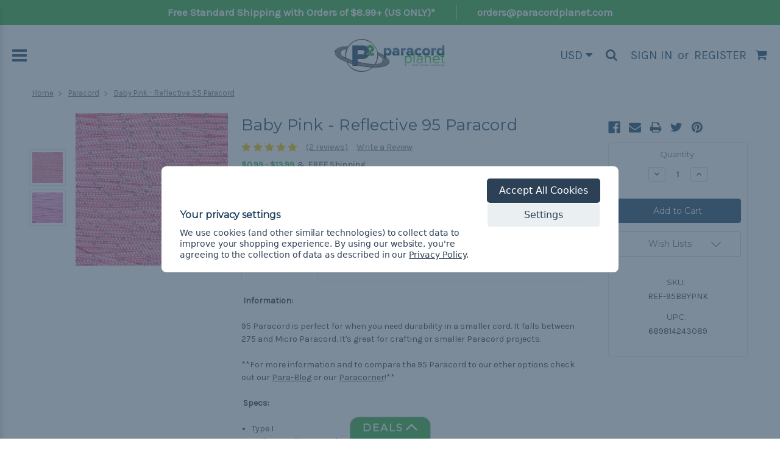

--- FILE ---
content_type: text/html; charset=UTF-8
request_url: https://www.paracordplanet.com/baby-pink-reflective-95-paracord/
body_size: 38100
content:
<!DOCTYPE html>
<html class="no-js" lang="en">
    <head>
        <title>Baby Pink - Reflective 95 Paracord | Paracord Planet</title>
        
            <meta property="product:price:amount" content="0.99" /><meta property="product:price:currency" content="USD" /><meta property="og:rating" content="5" /><meta property="og:url" content="https://www.paracordplanet.com/baby-pink-reflective-95-paracord/" /><meta property="og:site_name" content="Paracord Planet" /><meta name="keywords" content="95 paracord, 95 parachute cord, 95, 95 pink, 1 inner strand, Type I, Type one, 95lb tensile Strength, multi"><meta name="description" content="Paracord Planet offers this Baby Pink - Reflective 95 Paracord. Check it out and more at paracordplanet.com!"><link rel='canonical' href='https://www.paracordplanet.com/baby-pink-reflective-95-paracord/' /><meta name='platform' content='bigcommerce.stencil' /><meta property="og:type" content="product" />
<meta property="og:title" content="Baby Pink - Reflective 95 Paracord" />
<meta property="og:description" content="Paracord Planet offers this Baby Pink - Reflective 95 Paracord. Check it out and more at paracordplanet.com!" />
<meta property="og:image" content="https://cdn11.bigcommerce.com/s-257gfls6/products/10303/images/16227/REF-95BBYPNK--min1__41293.1559138190.500.750.jpg?c=2" />
<meta property="pinterest:richpins" content="disabled" />
        
        
         
        <link href="https://cdn11.bigcommerce.com/s-257gfls6/product_images/favicon1.ico" rel="shortcut icon">
        <meta name="viewport" content="width=device-width, initial-scale=1, maximum-scale=1">

        <!-- Facebook post link image -->
        
        <link data-stencil-stylesheet href="https://cdn11.bigcommerce.com/s-257gfls6/stencil/9fe66a00-a79a-013e-4193-765aeb603615/e/61ecab60-34f2-013e-cdad-6e4309df91a9/css/theme-e0a37260-b1c0-013e-274e-2eb4458d1ec1.css" rel="stylesheet">
        <link href="https://fonts.googleapis.com/css?family=Montserrat:400%7COswald:300%7CKarla:400&display=swap" rel="stylesheet">
        <script src="https://cdn11.bigcommerce.com/s-257gfls6/stencil/9fe66a00-a79a-013e-4193-765aeb603615/e/61ecab60-34f2-013e-cdad-6e4309df91a9/modernizr-custom.js"></script>
        <script defer src="https://use.fontawesome.com/bbe8db759e.js"></script>
        

        <!-- Start Tracking Code for analytics_facebook -->

<script data-bc-cookie-consent="4" type="text/plain">
!function(f,b,e,v,n,t,s){if(f.fbq)return;n=f.fbq=function(){n.callMethod?n.callMethod.apply(n,arguments):n.queue.push(arguments)};if(!f._fbq)f._fbq=n;n.push=n;n.loaded=!0;n.version='2.0';n.queue=[];t=b.createElement(e);t.async=!0;t.src=v;s=b.getElementsByTagName(e)[0];s.parentNode.insertBefore(t,s)}(window,document,'script','https://connect.facebook.net/en_US/fbevents.js');

fbq('set', 'autoConfig', 'false', '973114179562117');
fbq('dataProcessingOptions', []);
fbq('init', '973114179562117', {"external_id":"157f45ef-90ef-43f2-a4c5-fbad6303696b"});
fbq('set', 'agent', 'bigcommerce', '973114179562117');

function trackEvents() {
    var pathName = window.location.pathname;

    fbq('track', 'PageView', {}, "");

    // Search events start -- only fire if the shopper lands on the /search.php page
    if (pathName.indexOf('/search.php') === 0 && getUrlParameter('search_query')) {
        fbq('track', 'Search', {
            content_type: 'product_group',
            content_ids: [],
            search_string: getUrlParameter('search_query')
        });
    }
    // Search events end

    // Wishlist events start -- only fire if the shopper attempts to add an item to their wishlist
    if (pathName.indexOf('/wishlist.php') === 0 && getUrlParameter('added_product_id')) {
        fbq('track', 'AddToWishlist', {
            content_type: 'product_group',
            content_ids: []
        });
    }
    // Wishlist events end

    // Lead events start -- only fire if the shopper subscribes to newsletter
    if (pathName.indexOf('/subscribe.php') === 0 && getUrlParameter('result') === 'success') {
        fbq('track', 'Lead', {});
    }
    // Lead events end

    // Registration events start -- only fire if the shopper registers an account
    if (pathName.indexOf('/login.php') === 0 && getUrlParameter('action') === 'account_created') {
        fbq('track', 'CompleteRegistration', {}, "");
    }
    // Registration events end

    

    function getUrlParameter(name) {
        var cleanName = name.replace(/[\[]/, '\[').replace(/[\]]/, '\]');
        var regex = new RegExp('[\?&]' + cleanName + '=([^&#]*)');
        var results = regex.exec(window.location.search);
        return results === null ? '' : decodeURIComponent(results[1].replace(/\+/g, ' '));
    }
}

if (window.addEventListener) {
    window.addEventListener("load", trackEvents, false)
}
</script>
<noscript><img height="1" width="1" style="display:none" alt="null" src="https://www.facebook.com/tr?id=973114179562117&ev=PageView&noscript=1&a=plbigcommerce1.2&eid="/></noscript>

<!-- End Tracking Code for analytics_facebook -->

<!-- Start Tracking Code for analytics_googleanalytics -->

<!-- Create Data Layer for eCommerce Transactions  to Google Tag Manager -->

<script data-bc-cookie-consent="3" type="text/plain">

window.dataLayer = window.dataLayer || [];

var pageTracker = {
    _addTrans: function(orderID, store, total, tax, shipping, city, state, country) {
        this.transaction = {
            orderID: orderID,
            store: store,
            total: total,
            tax: tax,
            shipping: shipping,
            city: city,
            state: state,
            country: country,
            items: []
        };
    },

    _addItem: function(orderID, sku, product, variation, price, qty) {
        this.transaction.items.push({
            orderID: orderID,
            sku: sku,
            product: product,
            variation: variation,
            price: price,
            qty: qty
        });
    },

    _trackTrans: function() {
         var transaction = {
             transactionId: this.transaction.orderID,
             transactionAffiliation: this.transaction.store,
             transactionTotal: parseFloat(this.transaction.total),
             transactionTax: parseFloat(this.transaction.tax),
             transactionShipping: parseFloat(this.transaction.shipping),
             transactionProducts: []
         };

         for(var i = 0; i < this.transaction.items.length; i++) {
            var item = this.transaction.items[i];

             transaction.transactionProducts.push(
                {
                    sku: item.sku,
                    name: item.product,
                    price: parseFloat(item.price),
                    quantity: parseInt(item.qty, 10)
                }
             );
         }
        
         console.dir(transaction);
         dataLayer.push(transaction);
        
    }
};
</script>

<!-- End Create Data Layer for eCommerce Transactions  to Google Tag Manager -->

<!-- Google Tag Manager -->
<script data-bc-cookie-consent="3" type="text/plain">(function(w,d,s,l,i){w[l]=w[l]||[];w[l].push({'gtm.start':
new Date().getTime(),event:'gtm.js'});var f=d.getElementsByTagName(s)[0],
j=d.createElement(s),dl=l!='dataLayer'?'&l='+l:'';j.async=true;j.src=
'https://www.googletagmanager.com/gtm.js?id='+i+dl;f.parentNode.insertBefore(j,f);
})(window,document,'script','dataLayer','GTM-KL2V79D');</script>
<!-- End Google Tag Manager -->

<!-- End Tracking Code for analytics_googleanalytics -->

<!-- Start Tracking Code for analytics_siteverification -->

<!--Pinterest meta code -->
 	<meta name="p:domain_verify" content="a5115e09a56fa43682a72b7f72e579ac"/> 
 <!--End Pinterest-->

<!-- Start Alexa Certify Javascript -->

<script type="text/javascript">
_atrk_opts = { atrk_acct:"EykYh1aUXR00WA", domain:"paracordplanet.com",dynamic: true};
(function() { var as = document.createElement('script'); as.type = 'text/javascript'; as.async = true; as.src = "https://d31qbv1cthcecs.cloudfront.net/atrk.js"; var s = document.getElementsByTagName('script')[0];s.parentNode.insertBefore(as, s); })();
</script>
<noscript><img src="https://d5nxst8fruw4z.cloudfront.net/atrk.gif?account=EykYh1aUXR00WA" style="display:none" height="1" width="1" alt="" /></noscript>

<!-- End Alexa Certify Javascript -->


<meta name="msvalidate.01" content="AAB99E990401D13EDF76CCD2B88BB3A4" />

<meta name="google-site-verification" content="tAsiLaVtNL7CtCTyQxkqW6rgkjzM93_h0X06bORcqzQ" />
<meta name="google-site-verification" content="7IlSPeogAqfNsOJd5xSvabG-ipKx-afLbpYlHX0ODcM" />
    
<!--Bing Webmaster Tools-->
    <meta name="msvalidate.01" content="F2DF51F5EAF2D521472ACAD6F36B9B8B" />
<!--End Bing Webmaster Tools-->

<!-- End Tracking Code for analytics_siteverification -->


<script type="text/javascript" src="https://checkout-sdk.bigcommerce.com/v1/loader.js" defer ></script>
<script>window.consentManagerStoreConfig = function () { return {"storeName":"Paracord Planet","privacyPolicyUrl":"https:\/\/www.paracordplanet.com\/privacy-policy\/","writeKey":null,"improvedConsentManagerEnabled":true,"AlwaysIncludeScriptsWithConsentTag":true}; };</script>
<script type="text/javascript" src="https://cdn11.bigcommerce.com/shared/js/bodl-consent-32a446f5a681a22e8af09a4ab8f4e4b6deda6487.js" integrity="sha256-uitfaufFdsW9ELiQEkeOgsYedtr3BuhVvA4WaPhIZZY=" crossorigin="anonymous" defer></script>
<script type="text/javascript" src="https://cdn11.bigcommerce.com/shared/js/storefront/consent-manager-config-3013a89bb0485f417056882e3b5cf19e6588b7ba.js" defer></script>
<script type="text/javascript" src="https://cdn11.bigcommerce.com/shared/js/storefront/consent-manager-08633fe15aba542118c03f6d45457262fa9fac88.js" defer></script>
<script type="text/javascript">
var BCData = {"product_attributes":{"sku":"REF-95BBYPNK","upc":"689814243089","mpn":"REF-95BBYPNK-","gtin":"6898142430892","weight":null,"base":false,"image":null,"price":{"without_tax":{"formatted":"$0.99","value":0.99,"currency":"USD"},"tax_label":"Tax","price_range":{"min":{"without_tax":{"formatted":"$0.99","value":0.99,"currency":"USD"},"tax_label":"Tax"},"max":{"without_tax":{"formatted":"$13.99","value":13.99,"currency":"USD"},"tax_label":"Tax"}}},"out_of_stock_behavior":"label_option","out_of_stock_message":"Out of Stock","available_modifier_values":[],"available_variant_values":[141,142,143,144],"in_stock_attributes":[141,142,143,144],"selected_attributes":[],"stock":null,"instock":true,"stock_message":null,"purchasable":true,"purchasing_message":null,"call_for_price_message":null}};
</script>
<script data-bc-cookie-consent="3" type="text/plain">
    (function(c,l,a,r,i,t,y){
        c[a]=c[a]||function(){(c[a].q=c[a].q||[]).push(arguments)};
        t=l.createElement(r);t.async=1;t.src="https://www.clarity.ms/tag/"+i;
        y=l.getElementsByTagName(r)[0];y.parentNode.insertBefore(t,y);
    })(window, document, "clarity", "script", "jnzaqsifrr");
</script><script>
    (function(){
    function get_default (objectValue = null) {
        return objectValue
    }

    function deduplicate (listToDedupe, filterKey) {
        if (!listToDedupe) {
            return [];
        }
        const obj = {};
        for (let i = 0, len = listToDedupe.length; i < len; i++)
            obj[listToDedupe[i][filterKey]] = listToDedupe[i];
        const newList = [];
        for (const key in obj)
            newList.push(obj[key]);
        return newList
    }

    function escapeVals (objectValue = null) {
        if (objectValue) {
            return objectValue.replace(/"/g, '\"');
        }
        return objectValue;
    }

    window.RCA_store_objects = {
        graphql_token: `eyJ0eXAiOiJKV1QiLCJhbGciOiJFUzI1NiJ9.[base64].AUebzDnDhpc379puGItPQwhvqIOQT8sBA5L9uOYsVS6dMPaJABhvIeMdWdJjSZp6xgx7oPHy0cbtemwiKx5yCg`,
        currency: {
            default: get_default({"currency_token":"$","currency_location":"left","decimal_token":".","decimal_places":2,"thousands_token":","}),
            current: get_default({"currencies":[{"id":1,"name":"USD","code":"USD","flag":"<img src=\"https://cdn11.bigcommerce.com/s-257gfls6/lib/flags/us.gif\" border=\"0\" alt=\"\" role=\"presentation\" />","is_active":true,"switch_url":"https://www.paracordplanet.com/baby-pink-reflective-95-paracord/?setCurrencyId=1","cart_currency_switch_url":"https://www.paracordplanet.com/cart/change-currency"},{"id":2,"name":"MXN","code":"MXN","flag":"<img src=\"https://cdn11.bigcommerce.com/s-257gfls6/lib/flags/mx.gif\" border=\"0\" alt=\"\" role=\"presentation\" />","is_active":false,"switch_url":"https://www.paracordplanet.com/baby-pink-reflective-95-paracord/?setCurrencyId=2","cart_currency_switch_url":"https://www.paracordplanet.com/cart/change-currency"},{"id":3,"name":"NOK","code":"NOK","flag":"<img src=\"https://cdn11.bigcommerce.com/s-257gfls6/lib/flags/no.gif\" border=\"0\" alt=\"\" role=\"presentation\" />","is_active":false,"switch_url":"https://www.paracordplanet.com/baby-pink-reflective-95-paracord/?setCurrencyId=3","cart_currency_switch_url":"https://www.paracordplanet.com/cart/change-currency"},{"id":4,"name":"THB","code":"THB","flag":"<img src=\"https://cdn11.bigcommerce.com/s-257gfls6/lib/flags/th.gif\" border=\"0\" alt=\"\" role=\"presentation\" />","is_active":false,"switch_url":"https://www.paracordplanet.com/baby-pink-reflective-95-paracord/?setCurrencyId=4","cart_currency_switch_url":"https://www.paracordplanet.com/cart/change-currency"},{"id":5,"name":"CAD","code":"CAD","flag":"<img src=\"https://cdn11.bigcommerce.com/s-257gfls6/lib/flags/ca.gif\" border=\"0\" alt=\"\" role=\"presentation\" />","is_active":false,"switch_url":"https://www.paracordplanet.com/baby-pink-reflective-95-paracord/?setCurrencyId=5","cart_currency_switch_url":"https://www.paracordplanet.com/cart/change-currency"},{"id":6,"name":"SGD","code":"SGD","flag":"<img src=\"https://cdn11.bigcommerce.com/s-257gfls6/lib/flags/sg.gif\" border=\"0\" alt=\"\" role=\"presentation\" />","is_active":false,"switch_url":"https://www.paracordplanet.com/baby-pink-reflective-95-paracord/?setCurrencyId=6","cart_currency_switch_url":"https://www.paracordplanet.com/cart/change-currency"},{"id":7,"name":"SEK","code":"SEK","flag":"<img src=\"https://cdn11.bigcommerce.com/s-257gfls6/lib/flags/se.gif\" border=\"0\" alt=\"\" role=\"presentation\" />","is_active":false,"switch_url":"https://www.paracordplanet.com/baby-pink-reflective-95-paracord/?setCurrencyId=7","cart_currency_switch_url":"https://www.paracordplanet.com/cart/change-currency"},{"id":8,"name":"MYR","code":"MYR","flag":"<img src=\"https://cdn11.bigcommerce.com/s-257gfls6/lib/flags/my.gif\" border=\"0\" alt=\"\" role=\"presentation\" />","is_active":false,"switch_url":"https://www.paracordplanet.com/baby-pink-reflective-95-paracord/?setCurrencyId=8","cart_currency_switch_url":"https://www.paracordplanet.com/cart/change-currency"},{"id":9,"name":"PKR","code":"PKR","flag":"<img src=\"https://cdn11.bigcommerce.com/s-257gfls6/lib/flags/pk.gif\" border=\"0\" alt=\"\" role=\"presentation\" />","is_active":false,"switch_url":"https://www.paracordplanet.com/baby-pink-reflective-95-paracord/?setCurrencyId=9","cart_currency_switch_url":"https://www.paracordplanet.com/cart/change-currency"},{"id":10,"name":"PLN","code":"PLN","flag":"<img src=\"https://cdn11.bigcommerce.com/s-257gfls6/lib/flags/pl.gif\" border=\"0\" alt=\"\" role=\"presentation\" />","is_active":false,"switch_url":"https://www.paracordplanet.com/baby-pink-reflective-95-paracord/?setCurrencyId=10","cart_currency_switch_url":"https://www.paracordplanet.com/cart/change-currency"},{"id":11,"name":"BRL","code":"BRL","flag":"<img src=\"https://cdn11.bigcommerce.com/s-257gfls6/lib/flags/br.gif\" border=\"0\" alt=\"\" role=\"presentation\" />","is_active":false,"switch_url":"https://www.paracordplanet.com/baby-pink-reflective-95-paracord/?setCurrencyId=11","cart_currency_switch_url":"https://www.paracordplanet.com/cart/change-currency"},{"id":12,"name":"EUR","code":"EUR","flag":"<img src=\"https://cdn11.bigcommerce.com/s-257gfls6/lib/flags/regions/eu.gif\" border=\"0\" alt=\"\" role=\"presentation\" />","is_active":false,"switch_url":"https://www.paracordplanet.com/baby-pink-reflective-95-paracord/?setCurrencyId=12","cart_currency_switch_url":"https://www.paracordplanet.com/cart/change-currency"},{"id":13,"name":"GBP","code":"GBP","flag":"<img src=\"https://cdn11.bigcommerce.com/s-257gfls6/lib/flags/gb.gif\" border=\"0\" alt=\"\" role=\"presentation\" />","is_active":false,"switch_url":"https://www.paracordplanet.com/baby-pink-reflective-95-paracord/?setCurrencyId=13","cart_currency_switch_url":"https://www.paracordplanet.com/cart/change-currency"},{"id":14,"name":"RUB","code":"RUB","flag":"<img src=\"https://cdn11.bigcommerce.com/s-257gfls6/lib/flags/ru.gif\" border=\"0\" alt=\"\" role=\"presentation\" />","is_active":false,"switch_url":"https://www.paracordplanet.com/baby-pink-reflective-95-paracord/?setCurrencyId=14","cart_currency_switch_url":"https://www.paracordplanet.com/cart/change-currency"},{"id":15,"name":"UAH","code":"UAH","flag":"<img src=\"https://cdn11.bigcommerce.com/s-257gfls6/lib/flags/ua.gif\" border=\"0\" alt=\"\" role=\"presentation\" />","is_active":false,"switch_url":"https://www.paracordplanet.com/baby-pink-reflective-95-paracord/?setCurrencyId=15","cart_currency_switch_url":"https://www.paracordplanet.com/cart/change-currency"},{"id":16,"name":"AUD","code":"AUD","flag":"<img src=\"https://cdn11.bigcommerce.com/s-257gfls6/lib/flags/au.gif\" border=\"0\" alt=\"\" role=\"presentation\" />","is_active":false,"switch_url":"https://www.paracordplanet.com/baby-pink-reflective-95-paracord/?setCurrencyId=16","cart_currency_switch_url":"https://www.paracordplanet.com/cart/change-currency"},{"id":17,"name":"DKK","code":"DKK","flag":"<img src=\"https://cdn11.bigcommerce.com/s-257gfls6/lib/flags/dk.gif\" border=\"0\" alt=\"\" role=\"presentation\" />","is_active":false,"switch_url":"https://www.paracordplanet.com/baby-pink-reflective-95-paracord/?setCurrencyId=17","cart_currency_switch_url":"https://www.paracordplanet.com/cart/change-currency"},{"id":18,"name":"KRW","code":"KRW","flag":"<img src=\"https://cdn11.bigcommerce.com/s-257gfls6/lib/flags/kr.gif\" border=\"0\" alt=\"\" role=\"presentation\" />","is_active":false,"switch_url":"https://www.paracordplanet.com/baby-pink-reflective-95-paracord/?setCurrencyId=18","cart_currency_switch_url":"https://www.paracordplanet.com/cart/change-currency"},{"id":19,"name":"CLP","code":"CLP","flag":"<img src=\"https://cdn11.bigcommerce.com/s-257gfls6/lib/flags/cl.gif\" border=\"0\" alt=\"\" role=\"presentation\" />","is_active":false,"switch_url":"https://www.paracordplanet.com/baby-pink-reflective-95-paracord/?setCurrencyId=19","cart_currency_switch_url":"https://www.paracordplanet.com/cart/change-currency"},{"id":20,"name":"GTQ","code":"GTQ","flag":"<img src=\"https://cdn11.bigcommerce.com/s-257gfls6/lib/flags/gt.gif\" border=\"0\" alt=\"\" role=\"presentation\" />","is_active":false,"switch_url":"https://www.paracordplanet.com/baby-pink-reflective-95-paracord/?setCurrencyId=20","cart_currency_switch_url":"https://www.paracordplanet.com/cart/change-currency"},{"id":21,"name":"UGX","code":"UGX","flag":"<img src=\"https://cdn11.bigcommerce.com/s-257gfls6/lib/flags/ug.gif\" border=\"0\" alt=\"\" role=\"presentation\" />","is_active":false,"switch_url":"https://www.paracordplanet.com/baby-pink-reflective-95-paracord/?setCurrencyId=21","cart_currency_switch_url":"https://www.paracordplanet.com/cart/change-currency"},{"id":22,"name":"CHF","code":"CHF","flag":"<img src=\"https://cdn11.bigcommerce.com/s-257gfls6/lib/flags/ch.gif\" border=\"0\" alt=\"\" role=\"presentation\" />","is_active":false,"switch_url":"https://www.paracordplanet.com/baby-pink-reflective-95-paracord/?setCurrencyId=22","cart_currency_switch_url":"https://www.paracordplanet.com/cart/change-currency"},{"id":23,"name":"COP","code":"COP","flag":"<img src=\"https://cdn11.bigcommerce.com/s-257gfls6/lib/flags/co.gif\" border=\"0\" alt=\"\" role=\"presentation\" />","is_active":false,"switch_url":"https://www.paracordplanet.com/baby-pink-reflective-95-paracord/?setCurrencyId=23","cart_currency_switch_url":"https://www.paracordplanet.com/cart/change-currency"},{"id":24,"name":"NZD","code":"NZD","flag":"<img src=\"https://cdn11.bigcommerce.com/s-257gfls6/lib/flags/nz.gif\" border=\"0\" alt=\"\" role=\"presentation\" />","is_active":false,"switch_url":"https://www.paracordplanet.com/baby-pink-reflective-95-paracord/?setCurrencyId=24","cart_currency_switch_url":"https://www.paracordplanet.com/cart/change-currency"},{"id":25,"name":"JPY","code":"JPY","flag":"<img src=\"https://cdn11.bigcommerce.com/s-257gfls6/lib/flags/jp.gif\" border=\"0\" alt=\"\" role=\"presentation\" />","is_active":false,"switch_url":"https://www.paracordplanet.com/baby-pink-reflective-95-paracord/?setCurrencyId=25","cart_currency_switch_url":"https://www.paracordplanet.com/cart/change-currency"},{"id":26,"name":"TRY","code":"TRY","flag":"<img src=\"https://cdn11.bigcommerce.com/s-257gfls6/lib/flags/tr.gif\" border=\"0\" alt=\"\" role=\"presentation\" />","is_active":false,"switch_url":"https://www.paracordplanet.com/baby-pink-reflective-95-paracord/?setCurrencyId=26","cart_currency_switch_url":"https://www.paracordplanet.com/cart/change-currency"},{"id":27,"name":"BDT","code":"BDT","flag":"<img src=\"https://cdn11.bigcommerce.com/s-257gfls6/lib/flags/bd.gif\" border=\"0\" alt=\"\" role=\"presentation\" />","is_active":false,"switch_url":"https://www.paracordplanet.com/baby-pink-reflective-95-paracord/?setCurrencyId=27","cart_currency_switch_url":"https://www.paracordplanet.com/cart/change-currency"},{"id":28,"name":"ARS","code":"ARS","flag":"<img src=\"https://cdn11.bigcommerce.com/s-257gfls6/lib/flags/ar.gif\" border=\"0\" alt=\"\" role=\"presentation\" />","is_active":false,"switch_url":"https://www.paracordplanet.com/baby-pink-reflective-95-paracord/?setCurrencyId=28","cart_currency_switch_url":"https://www.paracordplanet.com/cart/change-currency"},{"id":29,"name":"HNL","code":"HNL","flag":"<img src=\"https://cdn11.bigcommerce.com/s-257gfls6/lib/flags/hn.gif\" border=\"0\" alt=\"\" role=\"presentation\" />","is_active":false,"switch_url":"https://www.paracordplanet.com/baby-pink-reflective-95-paracord/?setCurrencyId=29","cart_currency_switch_url":"https://www.paracordplanet.com/cart/change-currency"},{"id":30,"name":"ZAR","code":"ZAR","flag":"<img src=\"https://cdn11.bigcommerce.com/s-257gfls6/lib/flags/za.gif\" border=\"0\" alt=\"\" role=\"presentation\" />","is_active":false,"switch_url":"https://www.paracordplanet.com/baby-pink-reflective-95-paracord/?setCurrencyId=30","cart_currency_switch_url":"https://www.paracordplanet.com/cart/change-currency"},{"id":31,"name":"PHP","code":"PHP","flag":"<img src=\"https://cdn11.bigcommerce.com/s-257gfls6/lib/flags/ph.gif\" border=\"0\" alt=\"\" role=\"presentation\" />","is_active":false,"switch_url":"https://www.paracordplanet.com/baby-pink-reflective-95-paracord/?setCurrencyId=31","cart_currency_switch_url":"https://www.paracordplanet.com/cart/change-currency"},{"id":32,"name":"CZK","code":"CZK","flag":"<img src=\"https://cdn11.bigcommerce.com/s-257gfls6/lib/flags/cz.gif\" border=\"0\" alt=\"\" role=\"presentation\" />","is_active":false,"switch_url":"https://www.paracordplanet.com/baby-pink-reflective-95-paracord/?setCurrencyId=32","cart_currency_switch_url":"https://www.paracordplanet.com/cart/change-currency"},{"id":33,"name":"TWD","code":"TWD","flag":"<img src=\"https://cdn11.bigcommerce.com/s-257gfls6/lib/flags/tw.gif\" border=\"0\" alt=\"\" role=\"presentation\" />","is_active":false,"switch_url":"https://www.paracordplanet.com/baby-pink-reflective-95-paracord/?setCurrencyId=33","cart_currency_switch_url":"https://www.paracordplanet.com/cart/change-currency"}],"active_currency_id":1,"active_currency_flag":"<img src=\"https://cdn11.bigcommerce.com/s-257gfls6/lib/flags/us.gif\" border=\"0\" alt=\"\" role=\"presentation\" />","active_currency_name":"USD","active_currency_code":"USD","default_currency_code":"USD"}),
        },
        customer: {
            email: get_default(""),
            id: get_default(),
            orders: get_default(null),
            customer_group_id: get_default(),
            customer_group_name: escapeVals(null),
            address: get_default(null)
        },
        cart: {
            coupons: get_default([]),
            discount: get_default(null),
            gift_certificates: get_default([]),
            gift_wrapping_cost: get_default({"formatted":"$0.00","value":0}),
            grand_total: get_default({"formatted":"$0.00","value":0}),
            items: get_default([]),
            quantity: get_default(0),
            shipping_handling: get_default({"selected_zip":null,"selected_country":null,"selected_city":null,"countries":[],"selected_state":null,"states":[],"show_estimator":true}),
            show_primary_checkout_button: get_default(),
            status_messages: get_default([]),
            sub_total: get_default({"formatted":"$0.00","value":0}),
            taxes: get_default([])
        },
        cart_id: ``,
        page_type: `product`,
        order: get_default(),
        product: {
            id: get_default(10303),
            options: get_default([{"id":23446,"type":"Configurable_PickList_Set","display_name":"Length","required":true,"condition":true,"state":"variant_option","values":[{"label":"1 Foot","id":11491,"data":"1 Foot","selected":false},{"label":"10 Feet","id":141,"data":"10 Feet","selected":false},{"label":"25 Feet","id":142,"data":"25 Feet","selected":false},{"label":"50 Feet","id":143,"data":"50 Feet","selected":false},{"label":"100 Feet","id":144,"data":"100 Feet","selected":false}],"partial":"set-rectangle"}]),
            title: escapeVals("Baby Pink - Reflective 95 Paracord"),
            price: get_default({"without_tax":{"formatted":"$0.99","value":0.99,"currency":"USD"},"tax_label":"Tax","price_range":{"min":{"without_tax":{"formatted":"$0.99","value":0.99,"currency":"USD"},"tax_label":"Tax"},"max":{"without_tax":{"formatted":"$13.99","value":13.99,"currency":"USD"},"tax_label":"Tax"}}}),
        },
        product_results: {
            pagination: get_default(),
            product: deduplicate()
        },
        products: deduplicate([
        ], "id"),
        store_hash: `257gfls6`,
        theme_settings: {"optimizedCheckout-formChecklist-color":"#333333","homepage_new_products_column_count":4,"optimizedCheckout-buttonPrimary-backgroundColorActive":"#12344d","card--alternate-color--hover":"#ffffff","optimizedCheckout-colorFocus":"#4496f6","fontSize-root":14,"show_accept_amex":true,"optimizedCheckout-buttonPrimary-borderColorDisabled":"transparent","homepage_top_products_count":8,"brandpage_products_per_page":20,"color-secondaryDarker":"#cccccc","navUser-color":"#333333","color-textBase--active":"#757575","social_icon_placement_bottom":"bottom_right","show_powered_by":false,"fontSize-h4":20,"checkRadio-borderColor":"#cccccc","color-primaryDarker":"#333333","optimizedCheckout-buttonPrimary-colorHover":"#ffffff","brand_size":"190x250","optimizedCheckout-logo-position":"left","optimizedCheckout-discountBanner-backgroundColor":"#e5e5e5","color-textLink--hover":"#30AC35","optimizedCheckout-buttonSecondary-backgroundColorHover":"#f5f5f5","optimizedCheckout-headingPrimary-font":"Google_Montserrat_400","logo_size":"250x100","optimizedCheckout-formField-backgroundColor":"#ffffff","footer-backgroundColor":"#ffffff","navPages-color":"#333333","productpage_reviews_count":9,"optimizedCheckout-step-borderColor":"#dddddd","show_accept_paypal":true,"logo-font":"Google_Oswald_300","optimizedCheckout-discountBanner-textColor":"#333333","optimizedCheckout-backgroundImage-size":"1000x400","optimizedCheckout-buttonPrimary-font":"Google_Karla_400","carousel-dot-color":"#333333","button--disabled-backgroundColor":"#cccccc","blockquote-cite-font-color":"#999999","optimizedCheckout-formField-shadowColor":"#e5e5e5","categorypage_products_per_page":20,"container-fill-base":"#ffffff","homepage_featured_products_column_count":4,"button--default-color":"#666666","pace-progress-backgroundColor":"#999999","color-textLink--active":"#30AC35","optimizedCheckout-loadingToaster-backgroundColor":"#333333","color-textHeading":"#164160","show_accept_discover":false,"optimizedCheckout-formField-errorColor":"#d14343","spinner-borderColor-dark":"#999999","restrict_to_login":false,"input-font-color":"#666666","carousel-title-color":"#444444","select-bg-color":"#ffffff","show_accept_mastercard":true,"color_text_product_sale_badges":"#ffffff","optimizedCheckout-link-font":"Google_Karla_400","carousel-arrow-bgColor":"#ffffff","color_hover_product_sale_badges":"#000000","card--alternate-borderColor":"#ffffff","homepage_new_products_count":10,"button--disabled-color":"#ffffff","color-primaryDark":"#666666","color-grey":"#999999","body-font":"Google_Karla_400","optimizedCheckout-step-textColor":"#ffffff","optimizedCheckout-buttonPrimary-borderColorActive":"#12344d","navPages-subMenu-backgroundColor":"#e5e5e5","button--primary-backgroundColor":"#164160","optimizedCheckout-formField-borderColor":"#cccccc","checkRadio-color":"#333333","show_product_dimensions":false,"optimizedCheckout-link-color":"#476bef","card-figcaption-button-background":"#ffffff","icon-color-hover":"#12344d","button--default-borderColor":"#cccccc","optimizedCheckout-headingSecondary-font":"Google_Montserrat_400","headings-font":"Google_Montserrat_400","label-backgroundColor":"#cccccc","button--primary-backgroundColorHover":"#12344d","button--disabled-borderColor":"transparent","label-color":"#ffffff","optimizedCheckout-headingSecondary-color":"#333333","select-arrow-color":"#757575","logo_fontSize":28,"alert-backgroundColor":"#ffffff","optimizedCheckout-logo-size":"250x100","default_image_brand":"/assets/img/BrandDefault.gif","card-title-color":"#333333","product_list_display_mode":"grid","optimizedCheckout-link-hoverColor":"#002fe1","fontSize-h5":15,"product_size":"500x659","homepage_show_carousel":true,"optimizedCheckout-body-backgroundColor":"#ffffff","carousel-arrow-borderColor":"#ffffff","button--default-borderColorActive":"#757575","header-backgroundColor":"#ffffff","color-greyDarkest":"#000000","color_badge_product_sale_badges":"#007dc6","price_ranges":true,"productpage_videos_count":8,"color-greyDark":"#666666","optimizedCheckout-buttonSecondary-borderColorHover":"#999999","optimizedCheckout-discountBanner-iconColor":"#333333","optimizedCheckout-buttonSecondary-borderColor":"#cccccc","optimizedCheckout-loadingToaster-textColor":"#ffffff","optimizedCheckout-buttonPrimary-colorDisabled":"#ffffff","optimizedCheckout-formField-placeholderColor":"#999999","navUser-color-hover":"#757575","icon-ratingFull":"#f5c000","default_image_gift_certificate":"/assets/img/GiftCertificate.png","color-textBase--hover":"#757575","color-errorLight":"#ffdddd","social_icon_placement_top":false,"blog_size":"979x180","optimizedCheckout-buttonSecondary-colorActive":"#000000","optimizedCheckout-orderSummary-backgroundColor":"#ffffff","color-warningLight":"#fffdea","show_product_weight":true,"button--default-colorActive":"#000000","color-info":"#666666","optimizedCheckout-formChecklist-backgroundColorSelected":"#f5f5f5","show_product_quick_view":true,"button--default-borderColorHover":"#999999","card--alternate-backgroundColor":"#ffffff","hide_content_navigation":false,"show_copyright_footer":true,"swatch_option_size":"22x22","optimizedCheckout-orderSummary-borderColor":"#dddddd","optimizedCheckout-show-logo":"none","carousel-description-color":"#333333","optimizedCheckout-formChecklist-backgroundColor":"#ffffff","fontSize-h2":20,"optimizedCheckout-step-backgroundColor":"#757575","optimizedCheckout-headingPrimary-color":"#333333","color-textBase":"#333333","color-warning":"#f1a500","productgallery_size":"500x659","alert-color":"#333333","shop_by_brand_show_footer":true,"card-figcaption-button-color":"#333333","searchpage_products_per_page":20,"color-textSecondary--active":"#333333","optimizedCheckout-formField-inputControlColor":"#476bef","optimizedCheckout-contentPrimary-color":"#333333","optimizedCheckout-buttonSecondary-font":"Google_Karla_400","storeName-color":"#333333","optimizedCheckout-backgroundImage":"","form-label-font-color":"#666666","color-greyLightest":"#e5e5e5","optimizedCheckout-header-backgroundColor":"#f5f5f5","productpage_related_products_count":10,"optimizedCheckout-buttonSecondary-backgroundColorActive":"#e5e5e5","color-textLink":"#333333","color-greyLighter":"#cccccc","color-secondaryDark":"#e5e5e5","fontSize-h6":13,"carousel-arrow-color":"#ffffff","productpage_similar_by_views_count":10,"loadingOverlay-backgroundColor":"#ffffff","optimizedCheckout-buttonPrimary-color":"#ffffff","input-bg-color":"#ffffff","navPages-subMenu-separatorColor":"#cccccc","navPages-color-hover":"#757575","color-infoLight":"#dfdfdf","product_sale_badges":"none","default_image_product":"/assets/img/ProductDefault.gif","navUser-dropdown-borderColor":"#cccccc","optimizedCheckout-buttonPrimary-colorActive":"#ffffff","color-greyMedium":"#757575","optimizedCheckout-formChecklist-borderColor":"#cccccc","fontSize-h1":26,"homepage_featured_products_count":4,"color-greyLight":"#999999","optimizedCheckout-logo":"","icon-ratingEmpty":"#cccccc","show_product_details_tabs":true,"icon-color":"#164160","overlay-backgroundColor":"#333333","input-border-color-active":"#999999","container-fill-dark":"#e5e5e5","optimizedCheckout-buttonPrimary-backgroundColorDisabled":"#cccccc","button--primary-color":"#ffffff","optimizedCheckout-buttonPrimary-borderColorHover":"#12344d","color-successLight":"#d5ffd8","color-greyDarker":"#333333","color-success":"#008a06","optimizedCheckout-header-borderColor":"#dddddd","zoom_size":"1280x1280","color-white":"#ffffff","optimizedCheckout-buttonSecondary-backgroundColor":"#ffffff","productview_thumb_size":"50x50","fontSize-h3":22,"spinner-borderColor-light":"#ffffff","geotrust_ssl_common_name":"","carousel-bgColor":"#ffffff","carousel-dot-color-active":"#757575","input-border-color":"#cccccc","optimizedCheckout-buttonPrimary-backgroundColor":"#164160","color-secondary":"#ffffff","button--primary-backgroundColorActive":"#12344d","color-textSecondary--hover":"#333333","color-whitesBase":"#e5e5e5","body-bg":"#ffffff","dropdown--quickSearch-backgroundColor":"#e5e5e5","optimizedCheckout-contentSecondary-font":"Google_Karla_400","navUser-dropdown-backgroundColor":"#ffffff","color-primary":"#757575","optimizedCheckout-contentPrimary-font":"Google_Karla_400","homepage_top_products_column_count":4,"navigation_design":"simple","optimizedCheckout-formField-textColor":"#333333","color-black":"#ffffff","optimizedCheckout-buttonSecondary-colorHover":"#333333","button--primary-colorActive":"#ffffff","homepage_stretch_carousel_images":false,"optimizedCheckout-contentSecondary-color":"#757575","card-title-color-hover":"#757575","applePay-button":"black","thumb_size":"100x100","optimizedCheckout-buttonPrimary-borderColor":"#164160","navUser-indicator-backgroundColor":"#333333","optimizedCheckout-buttonSecondary-borderColorActive":"#757575","optimizedCheckout-header-textColor":"#333333","optimizedCheckout-show-backgroundImage":false,"color-primaryLight":"#999999","show_accept_visa":true,"logo-position":"left","carousel-dot-bgColor":"#ffffff","optimizedCheckout-form-textColor":"#666666","optimizedCheckout-buttonSecondary-color":"#333333","geotrust_ssl_seal_size":"M","button--icon-svg-color":"#164160","alert-color-alt":"#ffffff","button--default-colorHover":"#333333","checkRadio-backgroundColor":"#ffffff","optimizedCheckout-buttonPrimary-backgroundColorHover":"#12344d","input-disabled-bg":"#ffffff","container-border-global-color-base":"#e5e5e5","button--primary-colorHover":"#ffffff","color-error":"#cc4749","homepage_blog_posts_count":3,"color-textSecondary":"#757575","gallery_size":"300x300","productthumb_size":"100x100","shop_by_price_visible":false}
    };
})();
</script>

<script async src="https://platform-data-prod.rechargeadapter.com/257gfls6/257gfls6-data.js"></script>
<script async src="https://app-data-prod.rechargeadapter.com/v2-prod/static/js/bc.js"></script>
<script nonce="">
(function () {
    var xmlHttp = new XMLHttpRequest();

    xmlHttp.open('POST', 'https://bes.gcp.data.bigcommerce.com/nobot');
    xmlHttp.setRequestHeader('Content-Type', 'application/json');
    xmlHttp.send('{"store_id":"888256","timezone_offset":"-5.0","timestamp":"2025-12-24T17:37:43.86967200Z","visit_id":"668cce73-c85f-4fb0-973c-bff4ad108ca0","channel_id":1}');
})();
</script>

        

        
        
        
        
        <!-- snippet location htmlhead -->
    </head>
    <body>
        <script>
            var REG_UA = /chrome\/(\d+)[\d\.]+|msie ([\d\.]+)/ig,
                ua = REG_UA.exec(navigator.userAgent);

            if(ua && ua[2]) { // ie
                var version = parseFloat(ua[2]);

                if(version < 11) {
                    document.write("<div class='unsupported-browser'>Sorry! Your browser is not fully supported.  For the best shopping experience, we recommend using the latest version of Internet Explorer, Chrome, Safari, Microsoft Edge or Firefox.</div>");
                }
            }
        </script>
        <div class="body-wrapper">
            <!-- snippet location header -->
            <div class="icons-svg-sprite"><svg xmlns="http://www.w3.org/2000/svg"><defs> <path id="stumbleupon-path-1" d="M0,0.0749333333 L31.9250667,0.0749333333 L31.9250667,31.984 L0,31.984"/> </defs><symbol viewBox="0 0 24 24" id="icon-add"><path d="M19 13h-6v6h-2v-6H5v-2h6V5h2v6h6v2z"/></symbol><symbol viewBox="0 0 36 36" id="icon-arrow-down"> <path d="M16.5 6v18.26l-8.38-8.38-2.12 2.12 12 12 12-12-2.12-2.12-8.38 8.38v-18.26h-3z"/> </symbol><symbol viewBox="0 0 12 8" id="icon-chevron-down"><path d="M6 6.174l5.313-4.96.23-.214.457.427-.23.214-5.51 5.146L6.03 7 6 6.972 5.97 7l-.23-.214L.23 1.64 0 1.428.458 1l.23.214L6 6.174z" stroke-linecap="square" fill-rule="evenodd"/></symbol><symbol viewBox="0 0 24 24" id="icon-chevron-left"><path d="M15.41 7.41L14 6l-6 6 6 6 1.41-1.41L10.83 12z"/></symbol><symbol viewBox="0 0 24 24" id="icon-chevron-right"><path d="M10 6L8.59 7.41 13.17 12l-4.58 4.59L10 18l6-6z"/></symbol><symbol viewBox="0 0 24 24" id="icon-close"><path d="M19 6.41L17.59 5 12 10.59 6.41 5 5 6.41 10.59 12 5 17.59 6.41 19 12 13.41 17.59 19 19 17.59 13.41 12z"/></symbol><symbol viewBox="0 0 28 28" id="icon-envelope"> <path d="M0 23.5v-12.406q0.688 0.766 1.578 1.359 5.656 3.844 7.766 5.391 0.891 0.656 1.445 1.023t1.477 0.75 1.719 0.383h0.031q0.797 0 1.719-0.383t1.477-0.75 1.445-1.023q2.656-1.922 7.781-5.391 0.891-0.609 1.563-1.359v12.406q0 1.031-0.734 1.766t-1.766 0.734h-23q-1.031 0-1.766-0.734t-0.734-1.766zM0 6.844q0-1.219 0.648-2.031t1.852-0.812h23q1.016 0 1.758 0.734t0.742 1.766q0 1.234-0.766 2.359t-1.906 1.922q-5.875 4.078-7.313 5.078-0.156 0.109-0.664 0.477t-0.844 0.594-0.812 0.508-0.898 0.422-0.781 0.141h-0.031q-0.359 0-0.781-0.141t-0.898-0.422-0.812-0.508-0.844-0.594-0.664-0.477q-1.422-1-4.094-2.852t-3.203-2.227q-0.969-0.656-1.828-1.805t-0.859-2.133z"/> </symbol><symbol viewBox="0 0 32 32" id="icon-facebook"> <path d="M2.428 0.41c-0.936 0-1.695 0.753-1.695 1.682v27.112c0 0.929 0.759 1.682 1.695 1.682h14.709v-11.802h-4.002v-4.599h4.002v-3.392c0-3.936 2.423-6.080 5.961-6.080 1.695 0 3.152 0.125 3.576 0.181v4.114l-2.454 0.001c-1.924 0-2.297 0.907-2.297 2.239v2.937h4.59l-0.598 4.599h-3.992v11.802h7.826c0.936 0 1.695-0.753 1.695-1.682v-27.112c0-0.929-0.759-1.682-1.695-1.682h-27.321z"/> </symbol><symbol viewBox="0 0 20 28" id="icon-google"> <path d="M1.734 21.156q0-1.266 0.695-2.344t1.852-1.797q2.047-1.281 6.312-1.563-0.5-0.641-0.742-1.148t-0.242-1.148q0-0.625 0.328-1.328-0.719 0.063-1.062 0.063-2.312 0-3.898-1.508t-1.586-3.82q0-1.281 0.562-2.484t1.547-2.047q1.188-1.031 2.844-1.531t3.406-0.5h6.516l-2.141 1.375h-2.063q1.172 0.984 1.766 2.078t0.594 2.5q0 1.125-0.383 2.023t-0.93 1.453-1.086 1.016-0.922 0.961-0.383 1.031q0 0.562 0.5 1.102t1.203 1.062 1.414 1.148 1.211 1.625 0.5 2.219q0 1.422-0.766 2.703-1.109 1.906-3.273 2.805t-4.664 0.898q-2.063 0-3.852-0.648t-2.695-2.148q-0.562-0.922-0.562-2.047zM4.641 20.438q0 0.875 0.367 1.594t0.953 1.18 1.359 0.781 1.563 0.453 1.586 0.133q0.906 0 1.742-0.203t1.547-0.609 1.141-1.141 0.43-1.703q0-0.391-0.109-0.766t-0.227-0.656-0.422-0.648-0.461-0.547-0.602-0.539-0.57-0.453-0.648-0.469-0.57-0.406q-0.25-0.031-0.766-0.031-0.828 0-1.633 0.109t-1.672 0.391-1.516 0.719-1.070 1.164-0.422 1.648zM6.297 4.906q0 0.719 0.156 1.523t0.492 1.609 0.812 1.445 1.172 1.047 1.508 0.406q0.578 0 1.211-0.258t1.023-0.68q0.828-0.875 0.828-2.484 0-0.922-0.266-1.961t-0.75-2.016-1.313-1.617-1.828-0.641q-0.656 0-1.289 0.305t-1.039 0.82q-0.719 0.922-0.719 2.5z"/> </symbol><symbol viewBox="0 0 32 32" id="icon-instagram"> <path d="M25.522709,13.5369502 C25.7256898,14.3248434 25.8455558,15.1480745 25.8455558,15.9992932 C25.8455558,21.4379334 21.4376507,25.8455558 15.9998586,25.8455558 C10.5623493,25.8455558 6.15416148,21.4379334 6.15416148,15.9992932 C6.15416148,15.1480745 6.27459295,14.3248434 6.4775737,13.5369502 L3.6915357,13.5369502 L3.6915357,27.0764447 C3.6915357,27.7552145 4.24280653,28.3062027 4.92355534,28.3062027 L27.0764447,28.3062027 C27.7571935,28.3062027 28.3084643,27.7552145 28.3084643,27.0764447 L28.3084643,13.5369502 L25.522709,13.5369502 Z M27.0764447,3.6915357 L23.384909,3.6915357 C22.7050083,3.6915357 22.1543028,4.24280653 22.1543028,4.92214183 L22.1543028,8.61509104 C22.1543028,9.29442633 22.7050083,9.84569717 23.384909,9.84569717 L27.0764447,9.84569717 C27.7571935,9.84569717 28.3084643,9.29442633 28.3084643,8.61509104 L28.3084643,4.92214183 C28.3084643,4.24280653 27.7571935,3.6915357 27.0764447,3.6915357 Z M9.84597988,15.9992932 C9.84597988,19.3976659 12.6009206,22.1537374 15.9998586,22.1537374 C19.3987967,22.1537374 22.1543028,19.3976659 22.1543028,15.9992932 C22.1543028,12.6003551 19.3987967,9.84569717 15.9998586,9.84569717 C12.6009206,9.84569717 9.84597988,12.6003551 9.84597988,15.9992932 Z M3.6915357,31.9997173 C1.65296441,31.9997173 0,30.3461875 0,28.3062027 L0,3.6915357 C0,1.6526817 1.65296441,0 3.6915357,0 L28.3084643,0 C30.3473183,0 32,1.6526817 32,3.6915357 L32,28.3062027 C32,30.3461875 30.3473183,31.9997173 28.3084643,31.9997173 L3.6915357,31.9997173 Z" id="instagram-Imported-Layers" sketch:type="MSShapeGroup"/> </symbol><symbol viewBox="0 0 24 24" id="icon-keyboard-arrow-down"><path d="M7.41 7.84L12 12.42l4.59-4.58L18 9.25l-6 6-6-6z"/></symbol><symbol viewBox="0 0 24 24" id="icon-keyboard-arrow-up"><path d="M7.41 15.41L12 10.83l4.59 4.58L18 14l-6-6-6 6z"/></symbol><symbol viewBox="0 0 32 32" id="icon-linkedin"> <path d="M27.2684444,27.2675556 L22.5226667,27.2675556 L22.5226667,19.8408889 C22.5226667,18.0702222 22.4924444,15.792 20.0568889,15.792 C17.5866667,15.792 17.2097778,17.7217778 17.2097778,19.7146667 L17.2097778,27.2675556 L12.4693333,27.2675556 L12.4693333,11.9964444 L17.0186667,11.9964444 L17.0186667,14.0844444 L17.0844444,14.0844444 C17.7173333,12.8835556 19.2657778,11.6177778 21.5742222,11.6177778 C26.3804444,11.6177778 27.2684444,14.7795556 27.2684444,18.8924444 L27.2684444,27.2675556 L27.2684444,27.2675556 Z M7.11822222,9.91022222 C5.59377778,9.91022222 4.36444444,8.67733333 4.36444444,7.15733333 C4.36444444,5.63822222 5.59377778,4.40533333 7.11822222,4.40533333 C8.63644444,4.40533333 9.86844444,5.63822222 9.86844444,7.15733333 C9.86844444,8.67733333 8.63644444,9.91022222 7.11822222,9.91022222 L7.11822222,9.91022222 Z M4.74133333,11.9964444 L9.49244444,11.9964444 L9.49244444,27.2675556 L4.74133333,27.2675556 L4.74133333,11.9964444 Z M29.632,0 L2.36,0 C1.05777778,0 0,1.03288889 0,2.30755556 L0,29.6906667 C0,30.9653333 1.05777778,32 2.36,32 L29.632,32 C30.9368889,32 31.9991111,30.9653333 31.9991111,29.6906667 L31.9991111,2.30755556 C31.9991111,1.03288889 30.9368889,0 29.632,0 L29.632,0 Z" id="linkedin-Fill-4"/> </symbol><symbol viewBox="0 0 70 32" id="icon-logo-american-express"> <path d="M69.102 17.219l0.399 9.094c-0.688 0.313-3.285 1.688-4.26 1.688h-4.788v-0.656c-0.546 0.438-1.549 0.656-2.467 0.656h-15.053v-2.466c0-0.344-0.057-0.344-0.345-0.344h-0.257v2.81h-4.961v-2.924c-0.832 0.402-1.749 0.402-2.581 0.402h-0.544v2.523h-6.050l-1.434-1.656-1.577 1.656h-9.72v-10.781h9.892l1.405 1.663 1.548-1.663h6.652c0.775 0 2.037 0.115 2.581 0.66v-0.66h5.936c0.602 0 1.749 0.115 2.523 0.66v-0.66h8.946v0.66c0.516-0.43 1.433-0.66 2.265-0.66h4.988v0.66c0.546-0.372 1.32-0.66 2.323-0.66h4.578zM34.905 23.871c1.577 0 3.183-0.43 3.183-2.581 0-2.093-1.635-2.523-3.069-2.523h-5.878l-2.38 2.523-2.236-2.523h-7.427v7.67h7.312l2.351-2.509 2.266 2.509h3.556v-2.566h2.322zM46.001 23.556c-0.172-0.23-0.487-0.516-0.946-0.66 0.516-0.172 1.318-0.832 1.318-2.036 0-0.889-0.315-1.377-0.917-1.721-0.602-0.315-1.319-0.372-2.266-0.372h-4.215v7.67h1.864v-2.796h1.978c0.66 0 1.032 0.058 1.319 0.344 0.316 0.373 0.316 1.032 0.316 1.548v0.903h1.836v-1.477c0-0.688-0.058-1.032-0.288-1.405zM53.571 20.373v-1.605h-6.136v7.67h6.136v-1.563h-4.33v-1.549h4.244v-1.548h-4.244v-1.405h4.33zM58.245 26.438c1.864 0 2.926-0.759 2.926-2.393 0-0.774-0.23-1.262-0.545-1.664-0.459-0.372-1.119-0.602-2.151-0.602h-1.004c-0.258 0-0.487-0.057-0.717-0.115-0.201-0.086-0.373-0.258-0.373-0.545 0-0.258 0.058-0.43 0.287-0.602 0.143-0.115 0.373-0.115 0.717-0.115h3.383v-1.634h-3.671c-1.978 0-2.638 1.204-2.638 2.294 0 2.438 2.151 2.322 3.842 2.38 0.344 0 0.544 0.058 0.66 0.173 0.115 0.086 0.23 0.315 0.23 0.544 0 0.201-0.115 0.373-0.23 0.488-0.173 0.115-0.373 0.172-0.717 0.172h-3.555v1.62h3.555zM65.442 26.439c1.864 0 2.924-0.76 2.924-2.394 0-0.774-0.229-1.262-0.544-1.664-0.459-0.372-1.119-0.602-2.151-0.602h-1.003c-0.258 0-0.488-0.057-0.718-0.115-0.201-0.086-0.373-0.258-0.373-0.545 0-0.258 0.115-0.43 0.287-0.602 0.144-0.115 0.373-0.115 0.717-0.115h3.383v-1.634h-3.671c-1.921 0-2.638 1.204-2.638 2.294 0 2.438 2.151 2.322 3.842 2.38 0.344 0 0.544 0.058 0.66 0.174 0.115 0.086 0.229 0.315 0.229 0.544 0 0.201-0.114 0.373-0.229 0.488s-0.373 0.172-0.717 0.172h-3.556v1.62h3.556zM43.966 20.518c0.23 0.115 0.373 0.344 0.373 0.659 0 0.344-0.143 0.602-0.373 0.774-0.287 0.115-0.545 0.115-0.889 0.115l-2.237 0.058v-1.749h2.237c0.344 0 0.659 0 0.889 0.143zM36.108 8.646c-0.287 0.172-0.544 0.172-0.918 0.172h-2.265v-1.692h2.265c0.316 0 0.688 0 0.918 0.114 0.23 0.144 0.344 0.374 0.344 0.718 0 0.315-0.114 0.602-0.344 0.689zM50.789 6.839l1.262 3.039h-2.523zM30.775 25.792l-2.838-3.183 2.838-3.011v6.193zM35.019 20.373c0.66 0 1.090 0.258 1.090 0.918s-0.43 1.032-1.090 1.032h-2.437v-1.95h2.437zM5.773 9.878l1.291-3.039 1.262 3.039h-2.552zM18.905 20.372l4.616 0 2.036 2.237-2.093 2.265h-4.559v-1.549h4.071v-1.548h-4.071v-1.405zM19.077 13.376l-0.545 1.377h-3.24l-0.546-1.319v1.319h-6.222l-0.66-1.749h-1.577l-0.717 1.749h-5.572l2.389-5.649 2.237-5.104h4.789l0.659 1.262v-1.262h5.591l1.262 2.724 1.233-2.724h17.835c0.832 0 1.548 0.143 2.093 0.602v-0.602h4.903v0.602c0.803-0.459 1.864-0.602 3.068-0.602h7.082l0.66 1.262v-1.262h5.218l0.775 1.262v-1.262h5.103v10.753h-5.161l-1.003-1.635v1.635h-6.423l-0.717-1.749h-1.577l-0.717 1.749h-3.355c-1.318 0-2.294-0.316-2.954-0.659v0.659h-7.971v-2.466c0-0.344-0.057-0.402-0.286-0.402h-0.258v2.867h-15.398v-1.377zM43.363 6.409c-0.832 0.831-0.975 1.864-1.004 3.011 0 1.377 0.344 2.266 0.947 2.925 0.659 0.66 1.806 0.86 2.695 0.86h2.151l0.716-1.692h3.843l0.717 1.692h3.727v-5.763l3.47 5.763h2.638v-7.684h-1.892v5.333l-3.24-5.333h-2.839v7.254l-3.096-7.254h-2.724l-2.638 6.050h-0.832c-0.487 0-1.003-0.115-1.262-0.373-0.344-0.402-0.488-1.004-0.488-1.836 0-0.803 0.144-1.405 0.488-1.748 0.373-0.316 0.774-0.431 1.434-0.431h1.749v-1.663h-1.749c-1.262 0-2.265 0.286-2.81 0.889zM39.579 5.52v7.684h1.863v-7.684h-1.863zM31.12 5.52l-0 7.685h1.806v-2.781h1.979c0.66 0 1.090 0.057 1.376 0.315 0.316 0.401 0.258 1.061 0.258 1.491v0.975h1.892v-1.519c0-0.66-0.057-1.004-0.344-1.377-0.172-0.229-0.487-0.488-0.889-0.659 0.516-0.23 1.319-0.832 1.319-2.036 0-0.889-0.373-1.377-0.976-1.75-0.602-0.344-1.262-0.344-2.208-0.344h-4.215zM23.636 5.521v7.685h6.165v-1.577h-4.301v-1.549h4.244v-1.577h-4.244v-1.377h4.301v-1.606h-6.165zM16.124 13.205h1.577l2.695-6.021v6.021h1.864v-7.684h-3.011l-2.265 5.219-2.409-5.219h-2.953v7.254l-3.154-7.254h-2.724l-3.297 7.684h1.978l0.688-1.692h3.871l0.688 1.692h3.756v-6.021z"/> </symbol><symbol viewBox="0 0 95 32" id="icon-logo-discover"> <path d="M50.431 8.059c4.546 0 8.092 3.49 8.092 7.936 0 4.471-3.571 7.961-8.093 7.961-4.638 0-8.115-3.444-8.115-8.051 0-4.334 3.635-7.845 8.115-7.845zM4.362 8.345c4.811 0 8.168 3.133 8.168 7.64 0 2.247-1.028 4.422-2.761 5.864-1.461 1.214-3.126 1.761-5.429 1.761h-4.339v-15.265h4.362zM7.832 19.81c1.027-0.912 1.639-2.379 1.639-3.847 0-1.464-0.612-2.882-1.639-3.798-0.984-0.892-2.146-1.235-4.065-1.235h-0.797v10.096h0.797c1.919 0 3.127-0.367 4.065-1.216zM13.9 23.611v-15.265h2.965v15.265h-2.965zM24.123 14.201c3.378 1.238 4.379 2.338 4.379 4.764 0 2.952-2.166 5.015-5.247 5.015-2.261 0-3.904-0.896-5.271-2.907l1.914-1.856c0.685 1.328 1.825 2.036 3.24 2.036 1.325 0 2.308-0.915 2.308-2.152 0-0.641-0.298-1.189-0.891-1.578-0.297-0.187-0.889-0.46-2.054-0.87-2.784-1.010-3.742-2.085-3.742-4.192 0-2.493 2.055-4.371 4.745-4.371 1.667 0 3.196 0.571 4.473 1.696l-1.549 2.033c-0.778-0.867-1.508-1.233-2.398-1.233-1.28 0-2.213 0.732-2.213 1.694 0 0.821 0.525 1.258 2.307 1.921zM29.438 15.986c0-4.436 3.605-7.985 8.101-7.985 1.278 0 2.352 0.273 3.653 0.935v3.504c-1.233-1.213-2.308-1.717-3.72-1.717-2.787 0-4.976 2.313-4.976 5.241 0 3.092 2.123 5.267 5.112 5.267 1.347 0 2.397-0.48 3.585-1.671v3.504c-1.347 0.638-2.443 0.892-3.72 0.892-4.519 0-8.034-3.478-8.034-7.97zM65.239 18.601l4.11-10.254h3.216l-6.573 15.655h-1.596l-6.46-15.655h3.24zM73.914 23.612v-15.265h8.418v2.585h-5.453v3.388h5.244v2.585h-5.244v4.123h5.453v2.584h-8.418zM94.081 12.852c0 2.336-1.23 3.87-3.469 4.329l4.794 6.43h-3.651l-4.105-6.135h-0.388v6.135h-2.969v-15.265h4.404c3.425 0 5.384 1.645 5.384 4.506zM88.125 15.372c1.9 0 2.903-0.827 2.903-2.359 0-1.486-1.004-2.266-2.856-2.266h-0.911v4.626h0.863z"/> </symbol><symbol viewBox="0 0 54 32" id="icon-logo-mastercard"> <path d="M48.366 15.193c0.6 0 0.9 0.437 0.9 1.282 0 1.281-0.546 2.209-1.337 2.209-0.6 0-0.9-0.436-0.9-1.31 0-1.281 0.573-2.182 1.337-2.182zM38.276 18.275c0-0.655 0.491-1.009 1.472-1.009 0.109 0 0.191 0.027 0.382 0.027-0.027 0.982-0.545 1.636-1.227 1.636-0.382 0-0.628-0.245-0.628-0.655zM26.278 15.848c0 0.082-0 0.192-0 0.327h-1.909c0.164-0.763 0.545-1.173 1.091-1.173 0.518 0 0.818 0.3 0.818 0.845zM38.060 0.002c8.838 0 16.003 7.165 16.003 16.002s-7.165 15.999-16.003 15.999c-3.834 0-7.324-1.344-10.080-3.594 2.102-2.031 3.707-4.567 4.568-7.44h-1.33c-0.833 2.553-2.297 4.807-4.199 6.627-1.892-1.816-3.342-4.078-4.172-6.62h-1.33c0.858 2.856 2.435 5.401 4.521 7.432-2.749 2.219-6.223 3.594-10.036 3.594-8.837 0-16.002-7.163-16.002-15.999s7.164-16.001 16.002-16.001c3.814 0 7.287 1.377 10.036 3.603-2.087 2.023-3.664 4.568-4.521 7.424h1.33c0.83-2.542 2.28-4.804 4.172-6.607 1.903 1.808 3.367 4.060 4.199 6.614h1.33c-0.861-2.872-2.466-5.413-4.568-7.443 2.757-2.249 6.246-3.592 10.080-3.592zM7.217 20.213h1.691l1.336-8.044h-2.672l-1.637 4.99-0.082-4.99h-2.454l-1.336 8.044h1.582l1.037-6.135 0.136 6.135h1.173l2.209-6.189zM14.47 19.477l0.054-0.408 0.382-2.318c0.109-0.736 0.136-0.982 0.136-1.309 0-1.254-0.791-1.909-2.263-1.909-0.627 0-1.2 0.082-2.045 0.327l-0.246 1.473 0.163-0.028 0.246-0.081c0.382-0.109 0.928-0.164 1.418-0.164 0.79 0 1.091 0.164 1.091 0.6 0 0.109 0 0.191-0.055 0.409-0.273-0.027-0.518-0.054-0.709-0.054-1.909 0-2.999 0.927-2.999 2.536 0 1.064 0.627 1.773 1.554 1.773 0.791 0 1.364-0.246 1.8-0.791l-0.027 0.682h1.418l0.027-0.164 0.027-0.246zM17.988 16.314c-0.736-0.327-0.819-0.409-0.819-0.709 0-0.355 0.3-0.519 0.845-0.519 0.328 0 0.791 0.028 1.227 0.082l0.246-1.5c-0.436-0.082-1.118-0.137-1.5-0.137-1.909 0-2.59 1.009-2.563 2.208 0 0.818 0.382 1.391 1.282 1.828 0.709 0.327 0.818 0.436 0.818 0.709 0 0.409-0.3 0.6-0.982 0.6-0.518 0-0.982-0.082-1.527-0.245l-0.246 1.5 0.082 0.027 0.3 0.054c0.109 0.027 0.246 0.055 0.464 0.055 0.382 0.054 0.709 0.054 0.928 0.054 1.8 0 2.645-0.682 2.645-2.181 0-0.9-0.354-1.418-1.2-1.828zM21.75 18.741c-0.409 0-0.573-0.136-0.573-0.464 0-0.082 0-0.164 0.027-0.273l0.463-2.726h0.873l0.218-1.609h-0.873l0.191-0.982h-1.691l-0.737 4.472-0.082 0.518-0.109 0.654c-0.027 0.191-0.055 0.409-0.055 0.573 0 0.954 0.491 1.445 1.364 1.445 0.382 0 0.764-0.055 1.227-0.218l0.218-1.445c-0.109 0.054-0.273 0.054-0.464 0.054zM25.732 18.851c-0.982 0-1.5-0.381-1.5-1.145 0-0.055 0-0.109 0.027-0.191h3.382c0.163-0.682 0.218-1.145 0.218-1.636 0-1.446-0.9-2.373-2.318-2.373-1.718 0-2.973 1.663-2.973 3.899 0 1.936 0.982 2.945 2.89 2.945 0.628 0 1.173-0.082 1.773-0.273l0.273-1.636c-0.6 0.3-1.145 0.409-1.773 0.409zM31.158 15.524h0.109c0.164-0.79 0.382-1.363 0.655-1.881l-0.055-0.027h-0.164c-0.573 0-0.9 0.273-1.418 1.064l0.164-1.009h-1.554l-1.064 6.544h1.718c0.627-4.008 0.791-4.69 1.609-4.69zM36.122 20.133l0.3-1.827c-0.545 0.273-1.036 0.409-1.445 0.409-1.009 0-1.609-0.737-1.609-1.963 0-1.773 0.9-3.027 2.182-3.027 0.491 0 0.928 0.136 1.528 0.436l0.3-1.745c-0.163-0.054-0.218-0.082-0.436-0.163l-0.682-0.164c-0.218-0.054-0.491-0.082-0.791-0.082-2.263 0-3.845 2.018-3.845 4.88 0 2.155 1.146 3.491 3 3.491 0.463 0 0.872-0.082 1.5-0.246zM41.521 19.069l0.355-2.318c0.136-0.736 0.136-0.982 0.136-1.309 0-1.254-0.763-1.909-2.236-1.909-0.627 0-1.2 0.082-2.045 0.327l-0.246 1.473 0.164-0.028 0.218-0.081c0.382-0.109 0.955-0.164 1.446-0.164 0.791 0 1.091 0.164 1.091 0.6 0 0.109-0.027 0.191-0.082 0.409-0.246-0.027-0.491-0.054-0.682-0.054-1.909 0-3 0.927-3 2.536 0 1.064 0.627 1.773 1.555 1.773 0.791 0 1.363-0.246 1.8-0.791l-0.028 0.682h1.418v-0.164l0.027-0.246 0.054-0.327zM43.648 20.214c0.627-4.008 0.791-4.69 1.608-4.69h0.109c0.164-0.79 0.382-1.363 0.655-1.881l-0.055-0.027h-0.164c-0.572 0-0.9 0.273-1.418 1.064l0.164-1.009h-1.554l-1.037 6.544h1.691zM48.829 20.214l1.608 0 1.309-8.044h-1.691l-0.382 2.291c-0.464-0.6-0.955-0.9-1.637-0.9-1.5 0-2.782 1.854-2.782 4.035 0 1.636 0.818 2.7 2.073 2.7 0.627 0 1.118-0.218 1.582-0.709zM11.306 18.279c0-0.655 0.492-1.009 1.447-1.009 0.136 0 0.218 0.027 0.382 0.027-0.027 0.982-0.518 1.636-1.228 1.636-0.382 0-0.6-0.245-0.6-0.655z"/> </symbol><symbol viewBox="0 0 57 32" id="icon-logo-paypal"> <path d="M47.11 10.477c2.211-0.037 4.633 0.618 4.072 3.276l-1.369 6.263h-3.159l0.211-0.947c-1.72 1.712-6.038 1.821-5.335-2.111 0.491-2.294 2.878-3.023 6.423-3.023 0.246-1.020-0.457-1.274-1.65-1.238s-2.633 0.437-3.089 0.655l0.281-2.293c0.913-0.182 2.106-0.583 3.615-0.583zM47.32 16.885c0.069-0.291 0.106-0.547 0.176-0.838h-0.773c-0.596 0-1.579 0.146-1.931 0.765-0.456 0.728 0.177 1.348 0.878 1.311 0.807-0.037 1.474-0.401 1.65-1.238zM53.883 8h3.242l-2.646 12.016h-3.209zM39.142 8.037c1.689 0 3.729 1.274 3.131 4.077-0.528 2.476-2.498 3.933-4.89 3.933h-2.428l-0.879 3.969h-3.412l2.603-11.979h5.874zM39.037 12.114c0.211-0.911-0.317-1.638-1.197-1.638h-1.689l-0.704 3.277h1.583c0.88 0 1.795-0.728 2.006-1.638zM16.346 10.476c2.184-0.037 4.611 0.618 4.056 3.276l-1.352 6.262h-3.155l0.208-0.947c-1.664 1.712-5.929 1.821-5.235-2.111 0.486-2.294 2.844-3.023 6.345-3.023 0.208-1.020-0.485-1.274-1.664-1.238s-2.601 0.437-3.017 0.655l0.277-2.293c0.867-0.182 2.046-0.583 3.537-0.583zM16.589 16.885c0.035-0.291 0.104-0.547 0.173-0.838h-0.797c-0.555 0-1.525 0.146-1.872 0.765-0.451 0.728 0.138 1.348 0.832 1.311 0.797-0.037 1.491-0.401 1.664-1.238zM28.528 10.648l3.255-0-7.496 13.351h-3.528l2.306-3.925-1.289-9.426h3.156l0.508 5.579zM8.499 8.036c1.728 0 3.738 1.274 3.139 4.077-0.529 2.476-2.504 3.933-4.867 3.933h-2.468l-0.847 3.969h-3.456l2.609-11.979h5.89zM8.393 12.114c0.247-0.911-0.317-1.638-1.164-1.638h-1.693l-0.741 3.277h1.623c0.882 0 1.763-0.728 1.975-1.638z"/> </symbol><symbol viewBox="0 0 26 26" id="icon-logo-small"><path d="M17.647 12.125h-3.323c-.11 0-.197.087-.197.194v2.327c0 .107.087.193.197.193h3.323c.95 0 1.542-.524 1.542-1.357 0-.795-.594-1.358-1.543-1.358zm-2.62-2.423h3.233c2.51 0 3.988 1.57 3.988 3.296 0 1.35-.915 2.345-1.885 2.78-.155.07-.15.283.01.346 1.128.443 1.94 1.623 1.94 3 0 1.96-1.305 3.512-3.837 3.512h-6.96c-.11 0-.197-.087-.197-.194v-9.03L.237 24.49c-.51.508-.148 1.378.57 1.378h24.254c.446 0 .808-.362.808-.808V.81c0-.72-.87-1.08-1.38-.572L15.03 9.702zm-.703 7.562c-.11 0-.197.087-.197.194v2.56c0 .106.087.193.197.193h3.44c1.05 0 1.682-.542 1.682-1.472 0-.815-.593-1.474-1.68-1.474h-3.442z" fill="#FFF" fill-rule="evenodd"/></symbol><symbol viewBox="0 0 49 32" id="icon-logo-visa"> <path d="M14.059 10.283l4.24-0-6.302 15.472-4.236 0.003-3.259-12.329c2.318 0.952 4.379 3.022 5.219 5.275l0.42 2.148zM17.416 25.771l2.503-15.501h4.001l-2.503 15.501h-4.002zM31.992 16.494c2.31 1.106 3.375 2.444 3.362 4.211-0.032 3.217-2.765 5.295-6.97 5.295-1.796-0.020-3.526-0.394-4.459-0.826l0.56-3.469 0.515 0.246c1.316 0.579 2.167 0.814 3.769 0.814 1.151 0 2.385-0.476 2.396-1.514 0.007-0.679-0.517-1.165-2.077-1.924-1.518-0.74-3.53-1.983-3.505-4.211 0.024-3.012 2.809-5.116 6.765-5.116 1.55 0 2.795 0.339 3.586 0.651l-0.542 3.36-0.359-0.178c-0.74-0.314-1.687-0.617-2.995-0.595-1.568 0-2.293 0.689-2.293 1.333-0.010 0.728 0.848 1.204 2.246 1.923zM46.199 10.285l3.239 15.49h-3.714s-0.368-1.782-0.488-2.322c-0.583 0-4.667-0.008-5.125-0.008-0.156 0.42-0.841 2.331-0.841 2.331h-4.205l5.944-14.205c0.419-1.011 1.138-1.285 2.097-1.285h3.093zM41.263 20.274c0.781 0 2.698 0 3.322 0-0.159-0.775-0.927-4.474-0.927-4.474l-0.27-1.337c-0.202 0.581-0.554 1.52-0.531 1.479 0 0-1.262 3.441-1.594 4.332zM9.723 18.702c-1.648-4.573-5.284-6.991-9.723-8.109l0.053-0.322h6.453c0.87 0.034 1.573 0.326 1.815 1.308z"/> </symbol><symbol viewBox="0 0 34 32" id="icon-pinterest"> <path d="M1.356 15.647c0 6.24 3.781 11.6 9.192 13.957-0.043-1.064-0.008-2.341 0.267-3.499 0.295-1.237 1.976-8.303 1.976-8.303s-0.491-0.973-0.491-2.411c0-2.258 1.319-3.945 2.962-3.945 1.397 0 2.071 1.041 2.071 2.288 0 1.393-0.895 3.477-1.356 5.408-0.385 1.616 0.817 2.935 2.424 2.935 2.909 0 4.869-3.708 4.869-8.101 0-3.34-2.267-5.839-6.39-5.839-4.658 0-7.56 3.447-7.56 7.297 0 1.328 0.394 2.264 1.012 2.989 0.284 0.333 0.324 0.467 0.221 0.849-0.074 0.28-0.243 0.955-0.313 1.223-0.102 0.386-0.417 0.524-0.769 0.381-2.145-0.869-3.145-3.201-3.145-5.822 0-4.329 3.679-9.519 10.975-9.519 5.863 0 9.721 4.21 9.721 8.729 0 5.978-3.349 10.443-8.285 10.443-1.658 0-3.217-0.889-3.751-1.899 0 0-0.892 3.511-1.080 4.189-0.325 1.175-0.963 2.349-1.546 3.264 1.381 0.405 2.84 0.625 4.352 0.625 8.48 0 15.355-6.822 15.355-15.238s-6.876-15.238-15.355-15.238c-8.48 0-15.356 6.822-15.356 15.238z"/> </symbol><symbol viewBox="0 0 26 28" id="icon-print"> <path d="M0 21.5v-6.5q0-1.234 0.883-2.117t2.117-0.883h1v-8.5q0-0.625 0.438-1.062t1.062-0.438h10.5q0.625 0 1.375 0.313t1.188 0.75l2.375 2.375q0.438 0.438 0.75 1.188t0.313 1.375v4h1q1.234 0 2.117 0.883t0.883 2.117v6.5q0 0.203-0.148 0.352t-0.352 0.148h-3.5v2.5q0 0.625-0.438 1.062t-1.062 0.438h-15q-0.625 0-1.062-0.438t-0.438-1.062v-2.5h-3.5q-0.203 0-0.352-0.148t-0.148-0.352zM6 24h14v-4h-14v4zM6 14h14v-6h-2.5q-0.625 0-1.062-0.438t-0.438-1.062v-2.5h-10v10zM22 15q0 0.406 0.297 0.703t0.703 0.297 0.703-0.297 0.297-0.703-0.297-0.703-0.703-0.297-0.703 0.297-0.297 0.703z"/> </symbol><symbol viewBox="0 0 24 24" id="icon-remove"><path d="M19 13H5v-2h14v2z"/></symbol><symbol viewBox="0 0 32 32" id="icon-rss"> <path d="M-0.465347858,2.01048219 C-0.465347858,2.01048219 28.7009958,0.574406533 31,31.3201126 L25.1092027,31.3201126 C25.1092027,31.3201126 26.2597741,8.90749482 -0.465347858,6.89506416 L-0.465347858,2.01048219 L-0.465347858,2.01048219 Z M-0.465347858,12.2127144 C-0.465347858,12.2127144 16.6328276,11.6363594 19.9369779,31.3201126 L14.0472499,31.3201126 C14.0472499,31.3201126 13.3297467,19.6839434 -0.465347858,17.0940884 L-0.465347858,12.2127144 L-0.465347858,12.2127144 Z M2.73614917,25.0304648 C4.79776783,25.0304648 6.47229834,26.7007181 6.47229834,28.766614 C6.47229834,30.8282326 4.79776783,32.5016938 2.73614917,32.5016938 C0.6723919,32.5016938 -1,30.8293019 -1,28.766614 C-1,26.7017874 0.6723919,25.0304648 2.73614917,25.0304648 Z" id="rss-Shape"/> </symbol><symbol viewBox="0 0 26 28" id="icon-star"> <path d="M0 10.109q0-0.578 0.875-0.719l7.844-1.141 3.516-7.109q0.297-0.641 0.766-0.641t0.766 0.641l3.516 7.109 7.844 1.141q0.875 0.141 0.875 0.719 0 0.344-0.406 0.75l-5.672 5.531 1.344 7.812q0.016 0.109 0.016 0.313 0 0.328-0.164 0.555t-0.477 0.227q-0.297 0-0.625-0.187l-7.016-3.687-7.016 3.687q-0.344 0.187-0.625 0.187-0.328 0-0.492-0.227t-0.164-0.555q0-0.094 0.031-0.313l1.344-7.812-5.688-5.531q-0.391-0.422-0.391-0.75z"/> </symbol><symbol viewBox="0 0 32 32" id="icon-stumbleupon">  <mask id="stumbleupon-mask-2" sketch:name="Clip 2"> <use xlink:href="#stumbleupon-path-1"/> </mask> <path d="M31.9250667,16.0373333 C31.9250667,24.8533333 24.7784,32 15.9624,32 C7.14666667,32 0,24.8533333 0,16.0373333 C0,7.2216 7.14666667,0.0749333333 15.9624,0.0749333333 C24.7784,0.0749333333 31.9250667,7.2216 31.9250667,16.0373333 Z M21.9205547,16.3600826 L21.9205547,18.9857015 C21.9205547,19.5214765 21.494073,19.9558236 20.968,19.9558236 C20.441927,19.9558236 20.0154453,19.5214765 20.0154453,18.9857015 L20.0154453,16.4101275 L18.1823358,16.9675798 L16.9525547,16.3839008 L16.9525547,18.9383327 C16.9717372,21.1844666 18.7659562,23 20.976146,23 C23.1984234,23 25,21.1651979 25,18.9019364 L25,16.3600826 L21.9205547,16.3600826 Z M16.9525547,14.2429415 L18.1823358,14.8266205 L20.0154453,14.2691683 L20.0154453,12.9736203 C19.9505401,10.7684323 18.1810219,9 16,9 C13.8268613,9 12.0618102,10.7555866 11.9845547,12.9492669 L11.9845547,18.8684839 C11.9845547,19.404259 11.558073,19.8386061 11.032,19.8386061 C10.505927,19.8386061 10.0794453,19.404259 10.0794453,18.8684839 L10.0794453,16.3600826 L7,16.3600826 L7,18.9019364 C7,21.1651979 8.80131387,23 11.0235912,23 C13.2264234,23 15.0119708,21.1965095 15.0429781,18.9608128 L15.0474453,13.114656 C15.0474453,12.578881 15.473927,12.1445339 16,12.1445339 C16.526073,12.1445339 16.9525547,12.578881 16.9525547,13.114656 L16.9525547,14.2429415 Z" id="stumbleupon-Fill-1" sketch:type="MSShapeGroup" mask="url(#stumbleupon-mask-2)"/> </symbol><symbol viewBox="0 0 32 32" id="icon-tumblr"> <path d="M23.852762,25.5589268 C23.2579209,25.8427189 22.1195458,26.089634 21.2697728,26.1120809 C18.7092304,26.1810247 18.2121934,24.3131275 18.1897466,22.9566974 L18.1897466,12.9951133 L24.6159544,12.9951133 L24.6159544,8.15140729 L18.2137967,8.15140729 L18.2137967,0 L13.5256152,0 C13.4486546,0 13.3139736,0.0673405008 13.2963368,0.238898443 C13.0221648,2.73370367 11.8533261,7.11243957 7,8.86168924 L7,12.9951133 L10.2387574,12.9951133 L10.2387574,23.4521311 C10.2387574,27.0307977 12.8794671,32.1166089 19.8508122,31.9979613 C22.2013164,31.9578777 24.8131658,30.9718204 25.3919735,30.1236507 L23.852762,25.5589268"/> </symbol><symbol viewBox="0 0 43 32" id="icon-twitter"> <path d="M36.575 5.229c1.756-0.952 3.105-2.46 3.74-4.257-1.644 0.882-3.464 1.522-5.402 1.867-1.551-1.495-3.762-2.429-6.209-2.429-4.697 0-8.506 3.445-8.506 7.694 0 0.603 0.075 1.19 0.22 1.753-7.069-0.321-13.337-3.384-17.532-8.039-0.732 1.136-1.152 2.458-1.152 3.868 0 2.669 1.502 5.024 3.784 6.404-1.394-0.040-2.706-0.386-3.853-0.962-0.001 0.032-0.001 0.064-0.001 0.097 0 3.728 2.932 6.837 6.823 7.544-0.714 0.176-1.465 0.27-2.241 0.27-0.548 0-1.081-0.048-1.6-0.138 1.083 3.057 4.224 5.281 7.946 5.343-2.911 2.064-6.579 3.294-10.564 3.294-0.687 0-1.364-0.036-2.029-0.108 3.764 2.183 8.235 3.457 13.039 3.457 15.646 0 24.202-11.724 24.202-21.891 0-0.334-0.008-0.665-0.025-0.995 1.662-1.085 3.104-2.439 4.244-3.982-1.525 0.612-3.165 1.025-4.885 1.211z"/> </symbol><symbol viewBox="0 0 32 32" id="icon-youtube"> <path d="M31.6634051,8.8527593 C31.6634051,8.8527593 31.3509198,6.64879843 30.3919217,5.67824658 C29.1757339,4.40441487 27.8125088,4.39809002 27.1873503,4.32353816 C22.7118278,4 15.9983092,4 15.9983092,4 L15.984407,4 C15.984407,4 9.27104501,4 4.79536595,4.32353816 C4.17017613,4.39809002 2.80745205,4.40441487 1.59082583,5.67824658 C0.631890411,6.64879843 0.319843444,8.8527593 0.319843444,8.8527593 C0.319843444,8.8527593 0,11.4409393 0,14.0290881 L0,16.4554834 C0,19.0436008 0.319843444,21.6317495 0.319843444,21.6317495 C0.319843444,21.6317495 0.631890411,23.8357417 1.59082583,24.8062935 C2.80745205,26.0801566 4.40557339,26.0398591 5.11736986,26.1733699 C7.67602348,26.4187241 15.9913894,26.4946536 15.9913894,26.4946536 C15.9913894,26.4946536 22.7118278,26.4845401 27.1873503,26.1610333 C27.8125088,26.0864501 29.1757339,26.0801566 30.3919217,24.8062935 C31.3509198,23.8357417 31.6634051,21.6317495 31.6634051,21.6317495 C31.6634051,21.6317495 31.9827789,19.0436008 31.9827789,16.4554834 L31.9827789,14.0290881 C31.9827789,11.4409393 31.6634051,8.8527593 31.6634051,8.8527593 Z M12.6895342,19.39582 L12.6880626,10.4095186 L21.3299413,14.9183249 L12.6895342,19.39582 Z" id="youtube-Imported-Layers"/> </symbol></svg>
</div>


            
<div class="header-top-bar">
    <a href="/shipping-returns/">Free Standard Shipping with Orders of $8.99+ (US ONLY)*</a>
    <a href="/contact-us/">orders@paracordplanet.com</a>
</div>
<!--  -->
<header class="header" role="banner">
   
    <div class="nav-flex-container">

    <div class="nav-menu">
        <nav role="navigation" class="menu-2024" id="menu-2024">
  <label class="menu-2024-hamburger" id="menu-2024-hamburger" for="menu-2024-hamburger"> </label>
  <ul class="menu-2024-first-level" id="menu-2024-first-level">
    <li id="menu-2024-explore-colors">
      <!-- <a href="/cord-color-chart/">Explore Colors</a> -->
      <a class="navUser-action" href="/cord-color-chart/">
        <button class="button button--primary">
          Explore Colors
          <img class="lazyload" data-sizes="auto" src="https://cdn11.bigcommerce.com/s-257gfls6/stencil/9fe66a00-a79a-013e-4193-765aeb603615/e/61ecab60-34f2-013e-cdad-6e4309df91a9/img/loading.svg" data-src="https://cdn11.bigcommerce.com/s-257gfls6/stencil/9fe66a00-a79a-013e-4193-765aeb603615/e/61ecab60-34f2-013e-cdad-6e4309df91a9/img/color-wheel-35x35.png" alt="Paracord Color Chart" title="Cord Color Chart" />
        </button>
      </a>
    </li>
    <li class="menu-2024-hasdropdown">
      <label title="toggle menu" for="shop" id="menu-2024-shop-label">
        Shop
        <i class="fa fa-caret-down"></i>
      </label>
      <input type="checkbox" id="shop" class="menu-2024-dropdown-checked" />
      <ul class="menu-2024-dropdown" id="menu-2024-shop-dropdown">
        <li>
          <a href="/best-sellers/">
            <label title="toggle menu" class="no-dropdown"> Best Sellers </label>
          </a>
        </li>
        <li class="menu-2024-hasdropdown menu-2024-hasflyout">
          <label title="toggle menu" for="paracord">
            Paracord
            <i class="fa fa-caret-down menu-2024-downicon"></i>
            <i class="fa fa-caret-right menu-2024-righticon"></i>
          </label>
          <input type="checkbox" id="paracord" class="menu-2024-dropdown-checked" />
          <ul class="menu-2024-dropdown menu-2024-sub-dropdown">
            <li><a style="font-weight: bold" href="/paracord/">All Paracord</a></li>
            <li><a href="/paracord/550-variations/">#550 Variations</a></li>
            <li><a href="/550-cord-100ft-hanks/">#550 100ft Hanks</a></li>
            <li><a href="/paracord/550-nylon-paracord/">#550 Nylon Paracord</a></li>
            <li><a href="/paracord/550-mil-spec-paracord/">#550 Mil-Spec Paracord</a></li>
            <li><a href="/paracord/95-paracord/">#95 Paracord</a></li>
            <li><a href="/paracord/275-paracord/">#275 Paracord</a></li>
            <li><a href="/paracord/325-paracord/">#325 Paracord</a></li>
            <li><a href="/paracord/425-paracord/">#425 Paracord</a></li>
            <li><a href="/paracord/650-coreless-paracord/">#650 Coreless Paracord</a></li>
            <li><a href="/paracord/750-paracord/">#750 Paracord</a></li>
            <li><a href="/paracord/750-paracord/750-mil-spec-type-iv/">#750 Mil-Spec Paracord</a></li>
            <li><a href="/paracord/850-paracord/">#850 Paracord</a></li>
            <li><a href="/paralock-all-colors/">ParaLock Cord</a></li>
            <li><a href="/paracord/para-max-cord/">Para-Max Cord</a></li>
            <li><a href="/paracord/survival-cord/">Survival Cord</a></li>
            <li><a href="/paracord/micro-nano-spools/">Micro/Nano Cord</a></li>
            <li><a href="/paracord/shock-elastic-cord/">Shock & Elastic Cord</a></li>
            <li><a href="/paracord/bundles/">Bundles</a></li>
            <li><a href="/custom-cord-pattern-designer/">Make Your Own Paracord</a></li>
          </ul>
        </li>

        <li class="menu-2024-hasdropdown menu-2024-hasflyout">
          <label title="toggle menu" for="spools">
            Spools
            <i class="fa fa-caret-down menu-2024-downicon"></i>
            <i class="fa fa-caret-right menu-2024-righticon"></i>
          </label>
          <input type="checkbox" id="spools" class="menu-2024-dropdown-checked" />
          <ul class="menu-2024-dropdown menu-2024-sub-dropdown">
            <li><a style="font-weight: bold" href="/spools/">All Spools</a></li>
            <li><a href="/spools/95-paracord/">95 Paracord Spools</a></li>
            <li><a href="/spools/275-paracord/">275 Paracord Spools</a></li>
            <li><a href="/spools/325-paracord/">325 Paracord Spools</a></li>
            <li><a href="/spools/425-paracord/">425 Paracord Spools</a></li>
            <li><a href="/spools/550-paracord/">550 Paracord Spools</a></li>
            <li><a href="/spools/650-paracord/">650 Paracord Spools</a></li>
            <li><a href="/spools/750-paracord/">750 Paracord Spools</a></li>
            <li><a href="/spools/850-paracord/">850 Paracord Spools</a></li>
            <li><a href="/spools/elastic-shock-cord/">Elastic & Shock Cord Spools</a></li>
            <li><a href="/spools/para-max-cord-spools/">Para-Max Cord Spools</a></li>
          </ul>
        </li>

        <li class="menu-2024-hasdropdown menu-2024-hasflyout">
          <label title="toggle menu" for="bungee">
            Bungee Cord
            <i class="fa fa-caret-down menu-2024-downicon"></i>
            <i class="fa fa-caret-right menu-2024-righticon"></i>
          </label>
          <input type="checkbox" id="bungee" class="menu-2024-dropdown-checked" />
          <ul class="menu-2024-dropdown menu-2024-sub-dropdown">
            <li><a style="font-weight: bold" href="/paracord/shock-elastic-cord/">All Bungee Cord</a></li>
            <li><a href="/paracord/shock-elastic-cord/elastic-cord/1-32/">1/32&quot; Elastic Cord</a></li>
            <li><a href="/paracord/shock-elastic-cord/elastic-cord/1-16/">1/16&quot; Elastic Cord</a></li>
            <li><a href="/paracord/shock-elastic-cord/shock-cord/2-5mm/">2.5MM Shock Cord</a></li>
            <li><a href="/paracord/shock-elastic-cord/shock-cord/1-8/">1/8&quot; Shock Cord</a></li>
            <li><a href="/paracord/shock-elastic-cord/shock-cord/3-16/">3/16&quot; Shock Cord</a></li>
            <li><a href="/paracord/shock-elastic-cord/shock-cord/1-4/">1/4&quot; Shock Cord</a></li>
            <li><a href="/paracord/shock-elastic-cord/shock-cord/5-16/">5/16&quot; Shock Cord</a></li>
            <li><a href="/paracord/shock-elastic-cord/shock-cord/3-8/">3/8&quot; Shock Cord</a></li>
            <li><a href="/paracord/shock-elastic-cord/shock-cord/1-2/">1/2&quot; Shock Cord</a></li>
            <li><a href="/paracord/shock-elastic-cord/shock-cord/5-8/">5/8&quot; Shock Cord</a></li>
            <li><a href="/paracord/shock-elastic-cord/shock-cord/reflective-shock-cord/">Reflective Shock Cord</a></li>
          </ul>
        </li>

        <li class="menu-2024-hasdropdown menu-2024-hasflyout">
          <label title="toggle menu" for="hardware">
            Hardware
            <i class="fa fa-caret-down menu-2024-downicon"></i>
            <i class="fa fa-caret-right menu-2024-righticon"></i>
          </label>
          <input type="checkbox" id="hardware" class="menu-2024-dropdown-checked" />
          <ul class="menu-2024-dropdown menu-2024-sub-dropdown">
            <li><a style="font-weight: bold" href="/paracord-hardware/">All Hardware</a></li>
            <li><a href="/hardware/ball-bearings/">Ball Bearings</a></li>
            <li><a href="/hardware/beads-charms/">Beads | Charms</a></li>
            <li><a href="/hardware/buckles/">Buckles</a></li>
            <li><a href="/hardware/carabiners/">Carabiners</a></li>
            <li><a href="/hardware/clips-connectors/">Clips | Connectors</a></li>
            <li><a href="/paracord-hardware/cord-locks-zipper-pulls/">Cord Locks & Zipper Pulls</a></li>
            <li><a href="/hardware/hooks/">Hooks</a></li>
            <li><a href="/hardware/rings/">Rings</a></li>
            <li><a href="/hardware/buckles-clasps/shackles/">Shackles</a></li>
            <li><a href="/hardware/tri-glides/">Tri-Glides</a></li>
          </ul>
        </li>

        <li class="menu-2024-hasdropdown menu-2024-hasflyout">
          <label title="toggle menu" for="tools">
            Tools
            <i class="fa fa-caret-down menu-2024-downicon"></i>
            <i class="fa fa-caret-right menu-2024-righticon"></i>
          </label>
          <input type="checkbox" id="tools" class="menu-2024-dropdown-checked" />
          <ul class="menu-2024-dropdown menu-2024-sub-dropdown">
            <li><a style="font-weight: bold" href="/tools/">All Tools</a></li>
            <li><a href="/tools/paracord-books/">Crafting Books</a></li>
            <li><a href="/tools/cutting-tools/">Cutting Tools</a></li>
            <li><a href="/tools/needles/">Fids | Needles</a></li>
            <li><a href="/tools/jigs/">Jigs</a></li>
            <li><a href="/tools/tactical-rope-dispenser/">Tactical Rope Dispenser</a></li>
            <li><a href="/tools/the-knotters-tool/">The Knotters Tool</a></li>
            <li><a href="/tools/the-spool-tool/">The Spool Tool</a></li>
          </ul>
        </li>

        <li class="menu-2024-hasdropdown menu-2024-hasflyout">
          <label title="toggle menu" for="kits">
            Kits
            <i class="fa fa-caret-down menu-2024-downicon"></i>
            <i class="fa fa-caret-right menu-2024-righticon"></i>
          </label>
          <input type="checkbox" id="kits" class="menu-2024-dropdown-checked" />
          <ul class="menu-2024-dropdown menu-2024-sub-dropdown">
            <li><a style="font-weight: bold" href="/diy-combo-kits/">All Kits</a></li>
            <li><a href="/diy-combo-kits/425-keyring-lanyard-kits/">425 Keyring & Lanyard Kits</a></li>
            <li><a href="/paracord/bundles/">Bundles</a></li>
            <li><a href="/diy-combo-kits/combo-kits/">Combo Kits</a></li>
            <li><a href="/kits/diy-miscellaneous/">DIY Miscellaneous</a></li>
            <li><a href="/kits/diy-sling-kits/">DIY Sling Kits</a></li>
            <li><a href="/kits/kids-crafting-kits/">Kids Crafting Kits</a></li>
            <li><a href="/paracord-pet-kits/">Paracord Pet Kits</a></li>
          </ul>
        </li>

        <li class="menu-2024-hasdropdown menu-2024-hasflyout">
          <label title="toggle menu" for="gear">
            Gear
            <i class="fa fa-caret-down menu-2024-downicon"></i>
            <i class="fa fa-caret-right menu-2024-righticon"></i>
          </label>
          <input type="checkbox" id="gear" class="menu-2024-dropdown-checked" />
          <ul class="menu-2024-dropdown menu-2024-sub-dropdown">
            <li><a style="font-weight: bold" href="/gear/">All Gear</a></li>
            <li><a href="/gear/paracord-planet-merchandise/">Paracord Planet Merch</a></li>
            <li><a href="/accessories/keychains-lanyards/">Keychains & Lanyards</a></li>
            <li><a href="/paracord-accessories/miscellaneous/">Miscellaneous</a></li>
            <li><a href="/paracord-accessories/bracelets/">Paracord Bracelets</a></li>
            <li><a href="/gear/pet-toys/">Pet Toys</a></li>
            <li><a href="/slings/">Slings</a></li>
          </ul>
        </li>

        <li class="menu-2024-hasdropdown menu-2024-hasflyout">
          <label title="toggle menu" for="supplies">
            Craft Supplies
            <i class="fa fa-caret-down menu-2024-downicon"></i>
            <i class="fa fa-caret-right menu-2024-righticon"></i>
          </label>
          <input type="checkbox" id="supplies" class="menu-2024-dropdown-checked" />
          <ul class="menu-2024-dropdown menu-2024-sub-dropdown">
            <li><a style="font-weight: bold" href="/craft-supplies/">All Craft Supplies</a></li>
            <li><a href="/craft-supplies/art-materials/">Art Materials</a></li>
            <li><a href="/craft-supplies/cotton-rope/">Cotton Rope</a></li>
            <li><a href="/craft-supplies/knitting-and-crocheting/">Knitting and Crocheting</a></li>
            <li><a href="/craft-supplies/leather-crafting/">Leather Crafting</a></li>
            <li><a href="/craft-supplies/macrame-supplies/">Macrame Supplies</a></li>
            <li><a href="/crafting-rope/plastic-lacing/">Plastic Lacing</a></li>
            <li><a href="/craft-supplies/other-cords/">Other Cords</a></li>
          </ul>
        </li>
        <li>
          <a href="/collections/">
            <label title="toggle menu" class="no-dropdown"> Collections </label>
          </a>
        </li>
        <li>
          <a href="/giftcertificates.php">
            <label title="toggle menu" class="no-dropdown"> Gift Certificates </label>
          </a>
        </li>
        <li>
          <a href="/custom-cord-pattern-designer/">
            <label title="toggle menu" class="no-dropdown"> Make Your Own Paracord </label>
          </a>
        </li>
      </ul>
    </li>

    <!-- <li><a href="/best-sellers/">Best Sellers</a></li> -->
    <li><a href="/special-offers/">Deals</a></li>

    <li class="menu-2024-hasdropdown">
      <label title="toggle menu" for="resources" id="menu-2024-resources-label">
        Resources
        <i class="fa fa-caret-down"></i>
      </label>
      <input type="checkbox" id="resources" class="menu-2024-dropdown-checked" />
      <ul class="menu-2024-dropdown menu-2024-sub-dropdown">
        <li><a style="font-weight: bold" href="/paracorner/">The Paracorner</a></li>
        <li><a href="/video-tutorials/">Video Tutorials</a></li>
        <li><a href="/photo-tutorials/">Photo Tutorials</a></li>
        <li><a href="/customer-gallery/">Customer Gallery</a></li>
        <li><a href="/paracord-artisans/">Paracord Artisans</a></li>
        <li><a href="/how-to-choose-a-bracelet-size/">How To Choose a Bracelet Size</a></li>
        <li><a href="/cord-comparison-chart/">Cord Comparison Chart</a></li>
        <li><a href="/buckle-comparison-chart/">Buckle Comparison Chart</a></li>
        <li><a href="/paracord-sizes/">Paracord Sizes</a></li>
        <li><a href="/blog/">Paracord Planet Blog</a></li>
      </ul>
    </li>

    <li><a href="/collections/new-products">What's New?</a></li>

    <li class="menu-2024-hasdropdown">
      <label title="toggle menu" for="support" id="menu-2024-support-label">
        Support
        <i class="fa fa-caret-down"></i>
      </label>
      <input type="checkbox" id="support" class="menu-2024-dropdown-checked" />
      <ul class="menu-2024-dropdown menu-2024-sub-dropdown">
        <li><a href="/account.php/">Account</a></li>
        <li><a href="/account-information/">Account Information</a></li>
        <li><a href="/wishlist.php">Wish Lists</a></li>
        <li><a href="/about-us/">About Us</a></li>
        <li><a href="/privacy-policy/">Privacy Policy</a></li>
        <li><a href="/terms-and-conditions/">Terms and Conditions</a></li>
        <li><a href="/faq/">Frequently Asked Questions</a></li>
        <li><a href="/contact-us/">Contact Us</a></li>
        <li><a href="/shipping-returns/">Shipping &amp; Returns</a></li>
      </ul>
    </li>

    <li class="navUser-item navUser-item--account menu-2024-first-level-extended">
      <a href="/login.php">Sign in</a>
      <span style="text-transform: lowercase">or</span>
      <a href="/login.php?action=create_account">Register</a>
       
      <a href="/contact-us/" id="menu-2024-support">orders@paracordplanet.com</a>
    </li>
  </ul>
</nav>
    </div>

    <div class="nav-logo">
        <a href="https://www.paracordplanet.com/">
        <!-- <div class="header-logo-image-container"> -->
            <img class="header-logo-image lazyload" data-sizes="auto" src="https://cdn11.bigcommerce.com/s-257gfls6/stencil/9fe66a00-a79a-013e-4193-765aeb603615/e/61ecab60-34f2-013e-cdad-6e4309df91a9/img/loading.svg" data-src="https://cdn11.bigcommerce.com/s-257gfls6/images/stencil/182x60/p2-logo-normal_1609769972__18713.original.png" alt="Paracord Planet" title="paracordplanet.com" style="max-width: 182px">
        <!-- </div> -->
</a>
    </div>

    
    <div class="navUser">
        <ul class="navUser-section navUser-section--alt">
            
            <li class="navUser-item" id="nav-currency">
                <a class="navUser-action has-dropdown" href="#" data-dropdown="currencySelection" aria-controls="currencySelection" aria-expanded="false">USD <i class="fa fa-caret-down"></i></a>
                <ul class="dropdown-menu" id="currencySelection" data-dropdown-content aria-hidden="true" tabindex="-1">
                    <li class="dropdown-menu-item">
                        <a href="https://www.paracordplanet.com/baby-pink-reflective-95-paracord/?setCurrencyId=1">
                            <strong>USD</strong>
                        </a>
                    </li>
                    <li class="dropdown-menu-item">
                        <a href="https://www.paracordplanet.com/baby-pink-reflective-95-paracord/?setCurrencyId=2">
                            MXN
                        </a>
                    </li>
                    <li class="dropdown-menu-item">
                        <a href="https://www.paracordplanet.com/baby-pink-reflective-95-paracord/?setCurrencyId=3">
                            NOK
                        </a>
                    </li>
                    <li class="dropdown-menu-item">
                        <a href="https://www.paracordplanet.com/baby-pink-reflective-95-paracord/?setCurrencyId=4">
                            THB
                        </a>
                    </li>
                    <li class="dropdown-menu-item">
                        <a href="https://www.paracordplanet.com/baby-pink-reflective-95-paracord/?setCurrencyId=5">
                            CAD
                        </a>
                    </li>
                    <li class="dropdown-menu-item">
                        <a href="https://www.paracordplanet.com/baby-pink-reflective-95-paracord/?setCurrencyId=6">
                            SGD
                        </a>
                    </li>
                    <li class="dropdown-menu-item">
                        <a href="https://www.paracordplanet.com/baby-pink-reflective-95-paracord/?setCurrencyId=7">
                            SEK
                        </a>
                    </li>
                    <li class="dropdown-menu-item">
                        <a href="https://www.paracordplanet.com/baby-pink-reflective-95-paracord/?setCurrencyId=8">
                            MYR
                        </a>
                    </li>
                    <li class="dropdown-menu-item">
                        <a href="https://www.paracordplanet.com/baby-pink-reflective-95-paracord/?setCurrencyId=9">
                            PKR
                        </a>
                    </li>
                    <li class="dropdown-menu-item">
                        <a href="https://www.paracordplanet.com/baby-pink-reflective-95-paracord/?setCurrencyId=10">
                            PLN
                        </a>
                    </li>
                    <li class="dropdown-menu-item">
                        <a href="https://www.paracordplanet.com/baby-pink-reflective-95-paracord/?setCurrencyId=11">
                            BRL
                        </a>
                    </li>
                    <li class="dropdown-menu-item">
                        <a href="https://www.paracordplanet.com/baby-pink-reflective-95-paracord/?setCurrencyId=12">
                            EUR
                        </a>
                    </li>
                    <li class="dropdown-menu-item">
                        <a href="https://www.paracordplanet.com/baby-pink-reflective-95-paracord/?setCurrencyId=13">
                            GBP
                        </a>
                    </li>
                    <li class="dropdown-menu-item">
                        <a href="https://www.paracordplanet.com/baby-pink-reflective-95-paracord/?setCurrencyId=14">
                            RUB
                        </a>
                    </li>
                    <li class="dropdown-menu-item">
                        <a href="https://www.paracordplanet.com/baby-pink-reflective-95-paracord/?setCurrencyId=15">
                            UAH
                        </a>
                    </li>
                    <li class="dropdown-menu-item">
                        <a href="https://www.paracordplanet.com/baby-pink-reflective-95-paracord/?setCurrencyId=16">
                            AUD
                        </a>
                    </li>
                    <li class="dropdown-menu-item">
                        <a href="https://www.paracordplanet.com/baby-pink-reflective-95-paracord/?setCurrencyId=17">
                            DKK
                        </a>
                    </li>
                    <li class="dropdown-menu-item">
                        <a href="https://www.paracordplanet.com/baby-pink-reflective-95-paracord/?setCurrencyId=18">
                            KRW
                        </a>
                    </li>
                    <li class="dropdown-menu-item">
                        <a href="https://www.paracordplanet.com/baby-pink-reflective-95-paracord/?setCurrencyId=19">
                            CLP
                        </a>
                    </li>
                    <li class="dropdown-menu-item">
                        <a href="https://www.paracordplanet.com/baby-pink-reflective-95-paracord/?setCurrencyId=20">
                            GTQ
                        </a>
                    </li>
                    <li class="dropdown-menu-item">
                        <a href="https://www.paracordplanet.com/baby-pink-reflective-95-paracord/?setCurrencyId=21">
                            UGX
                        </a>
                    </li>
                    <li class="dropdown-menu-item">
                        <a href="https://www.paracordplanet.com/baby-pink-reflective-95-paracord/?setCurrencyId=22">
                            CHF
                        </a>
                    </li>
                    <li class="dropdown-menu-item">
                        <a href="https://www.paracordplanet.com/baby-pink-reflective-95-paracord/?setCurrencyId=23">
                            COP
                        </a>
                    </li>
                    <li class="dropdown-menu-item">
                        <a href="https://www.paracordplanet.com/baby-pink-reflective-95-paracord/?setCurrencyId=24">
                            NZD
                        </a>
                    </li>
                    <li class="dropdown-menu-item">
                        <a href="https://www.paracordplanet.com/baby-pink-reflective-95-paracord/?setCurrencyId=25">
                            JPY
                        </a>
                    </li>
                    <li class="dropdown-menu-item">
                        <a href="https://www.paracordplanet.com/baby-pink-reflective-95-paracord/?setCurrencyId=26">
                            TRY
                        </a>
                    </li>
                    <li class="dropdown-menu-item">
                        <a href="https://www.paracordplanet.com/baby-pink-reflective-95-paracord/?setCurrencyId=27">
                            BDT
                        </a>
                    </li>
                    <li class="dropdown-menu-item">
                        <a href="https://www.paracordplanet.com/baby-pink-reflective-95-paracord/?setCurrencyId=28">
                            ARS
                        </a>
                    </li>
                    <li class="dropdown-menu-item">
                        <a href="https://www.paracordplanet.com/baby-pink-reflective-95-paracord/?setCurrencyId=29">
                            HNL
                        </a>
                    </li>
                    <li class="dropdown-menu-item">
                        <a href="https://www.paracordplanet.com/baby-pink-reflective-95-paracord/?setCurrencyId=30">
                            ZAR
                        </a>
                    </li>
                    <li class="dropdown-menu-item">
                        <a href="https://www.paracordplanet.com/baby-pink-reflective-95-paracord/?setCurrencyId=31">
                            PHP
                        </a>
                    </li>
                    <li class="dropdown-menu-item">
                        <a href="https://www.paracordplanet.com/baby-pink-reflective-95-paracord/?setCurrencyId=32">
                            CZK
                        </a>
                    </li>
                    <li class="dropdown-menu-item">
                        <a href="https://www.paracordplanet.com/baby-pink-reflective-95-paracord/?setCurrencyId=33">
                            TWD
                        </a>
                    </li>
                </ul>
            </li>


            <li class="navUser-item" id="nav-color-chart">
                <a class="navUser-action" href="/cord-color-chart/">
                
                    <button class="button button--primary">
                        Explore Colors
                        <img class="lazyload" data-sizes="auto" src="https://cdn11.bigcommerce.com/s-257gfls6/stencil/9fe66a00-a79a-013e-4193-765aeb603615/e/61ecab60-34f2-013e-cdad-6e4309df91a9/img/loading.svg" data-src="https://cdn11.bigcommerce.com/s-257gfls6/stencil/9fe66a00-a79a-013e-4193-765aeb603615/e/61ecab60-34f2-013e-cdad-6e4309df91a9/img/color-wheel-35x35.png" alt="Paracord Color Chart" title="Cord Color Chart">
                    </button>
                
                </a>
            </li>
            
            
            <li class="navUser-item">
                <button class="navUser-action navUser-action--quickSearch"
                type="button"
                id="quick-search-expand"
                data-search="quickSearch"
                aria-controls="quickSearch"
                aria-label="Search"
                >
                <i class="fa fa-search"></i>
                    <!-- Search -->
                </button>
            </li>

            <li class="navUser-item navUser-item--account">
                    <a class="navUser-action" href="/login.php">Sign in</a>
                        <span class="navUser-or">or</span> <a class="navUser-action" href="/login.php?action=create_account">Register</a>
            </li>
            <li class="navUser-item navUser-item--cart">
                <a
                    class="navUser-action"
                    data-cart-preview
                    data-dropdown="cart-preview-dropdown"
                    data-options="align:right"
                    href="/cart.php">
                    
                    <span class="navUser-item-cartLabel"><i class="fa fa-shopping-cart navUserCartIcon"></i>

                    </span> <span class="countPill cart-quantity">0</span>
                </a>
                <div class="cart-preview-slideover-container">
                </div>
                <!-- <div class="dropdown-menu" id="cart-preview-dropdown" data-dropdown-content aria-hidden="true"></div> -->
                <div class="dropdown-menu" id="cart-preview-dropdown" aria-hidden="true"></div>
            </li>
        </ul>
    </div>
</div>

<div class="dropdown dropdown--quickSearch" id="quickSearch" aria-hidden="true" data-prevent-quick-search-close>
    <div class="container">
    <!-- snippet location forms_search -->
    <form class="form" action="/search.php">
        <fieldset class="form-fieldset">
            <div class="form-field">
                <label class="is-srOnly" for="search_query">Search</label>
                <input class="form-input" data-search-quick name="search_query" id="search_query" data-error-message="Search field cannot be empty." placeholder="Search the store" autocomplete="off">
            </div>
        </fieldset>
    </form>
    <section class="quickSearchResults" data-bind="html: results"></section>
</div>
</div>


    <div data-content-region="header_bottom"></div>

</header>
            <div class="body">
     
    <div class="container">
            <ul class="breadcrumbs">
        <li class="breadcrumb ">
                <a href="https://www.paracordplanet.com/" class="breadcrumb-label">Home</a>
        </li>
        <li class="breadcrumb ">
                <a href="https://www.paracordplanet.com/paracord/" class="breadcrumb-label">Paracord</a>
        </li>
        <li class="breadcrumb is-active">
                <a href="https://www.paracordplanet.com/baby-pink-reflective-95-paracord/" class="breadcrumb-label">Baby Pink - Reflective 95 Paracord</a>
        </li>
</ul>


    <div itemscope itemtype="http://schema.org/Product">
        <div class="productView">

    <div id="modal-review-form" class="modal" data-reveal>
    
    
    
    
    <div class="modal-header">
        <h2 class="modal-header-title">Write a Review</h2>
        <a href="#" class="modal-close" aria-label="Close" role="button">
            <span aria-hidden="true">&#215;</span>
        </a>
    </div>
    <div class="modal-body">
        <div class="writeReview-productDetails">
            <div class="writeReview-productImage-container">
                <img class="lazyload" data-sizes="auto" src="https://cdn11.bigcommerce.com/s-257gfls6/stencil/9fe66a00-a79a-013e-4193-765aeb603615/e/61ecab60-34f2-013e-cdad-6e4309df91a9/img/loading.svg" data-src="https://cdn11.bigcommerce.com/s-257gfls6/images/stencil/500x659/products/10303/16227/REF-95BBYPNK--min1__41293.1559138190.jpg?c=2" alt="Product Review" >
            </div>
            <h6 class="product-brand"></h6>
            <h5 class="product-title">Baby Pink - Reflective 95 Paracord</h5>

        </div>
        <form class="form writeReview-form" action="/postreview.php" method="post">
            <fieldset class="form-fieldset">
                <div class="form-field">
                    <label class="form-label" for="rating-rate">Rating
                        <small>Required</small>
                    </label>
                    <!-- Stars -->
                    <!-- TODO: Review Stars need to be componentised, both for display and input -->
                    <select id="rating-rate" class="form-select" name="revrating">
                        <option value="">Select Rating</option>
                                <option value="1">1 star (worst)</option>
                                <option value="2">2 stars</option>
                                <option value="3">3 stars (average)</option>
                                <option value="4">4 stars</option>
                                <option value="5">5 stars (best)</option>
                    </select>
                </div>

                <!-- Name -->
                    <div class="form-field" id="" data-validation="" >
    <label class="form-label" for="_input">Name
        
    </label>
    <input type="text" id="_input" data-label="Name" name="revfromname"  class="form-input" aria-required="" >
</div>

                    <!-- Email -->
                        <div class="form-field" id="" data-validation="" >
    <label class="form-label" for="_input">Email
        <small>Required</small>
    </label>
    <input type="text" id="_input" data-label="Email" name="email"  class="form-input" aria-required="false" >
</div>

                <!-- Review Subject -->
                <div class="form-field" id="" data-validation="" >
    <label class="form-label" for="_input">Review Subject
        <small>Required</small>
    </label>
    <input type="text" id="_input" data-label="Review Subject" name="revtitle"  class="form-input" aria-required="true" >
</div>

                <!-- Comments -->
                <div class="form-field" id="" data-validation="">
    <label class="form-label" for="_input">Comments
            <small>Required</small>
    </label>
    <textarea name="revtext" id="_input" data-label="Comments" rows="" aria-required="true" class="form-input" ></textarea>
</div>

                

                <div class="form-field">
                    <input type="submit" class="button button--primary"
                           value="Submit Review">
                </div>
                <input type="hidden" name="product_id" value="10303">
                <input type="hidden" name="action" value="post_review">
                
            </fieldset>
        </form>
    </div>
</div>

    <form class="form" method="post" action="https://www.paracordplanet.com/cart.php" enctype="multipart/form-data"
            data-cart-item-add>
        <input type="hidden" name="action" value="add">
        <input type="hidden" name="product_id" value="10303"/>
        
        <div id="product-columns-container" >
            <div id="product-column-1">
                <section class="productView-images" data-image-gallery id="data-image-gallery1">
                    <!-- <ul class="productView-thumbnails"> -->
                    <ul class="productView-thumbnails">
                            <li class="productView-thumbnail">
                                <a
                                    class="productView-thumbnail-link"
                                    href="https://cdn11.bigcommerce.com/s-257gfls6/images/stencil/500x659/products/10303/16227/REF-95BBYPNK--min1__41293.1559138190.jpg?c=2"
                                    data-image-gallery-item
                                    data-image-gallery-new-image-url="https://cdn11.bigcommerce.com/s-257gfls6/images/stencil/500x659/products/10303/16227/REF-95BBYPNK--min1__41293.1559138190.jpg?c=2"
                                    data-image-gallery-zoom-image-url="https://cdn11.bigcommerce.com/s-257gfls6/images/stencil/1280x1280/products/10303/16227/REF-95BBYPNK--min1__41293.1559138190.jpg?c=2">
                                    <img class="lazyload" data-sizes="auto" src="https://cdn11.bigcommerce.com/s-257gfls6/stencil/9fe66a00-a79a-013e-4193-765aeb603615/e/61ecab60-34f2-013e-cdad-6e4309df91a9/img/loading.svg" data-src="https://cdn11.bigcommerce.com/s-257gfls6/images/stencil/50x50/products/10303/16227/REF-95BBYPNK--min1__41293.1559138190.jpg?c=2" alt="Baby Pink - Reflective 95 Paracord" title="Baby Pink - Reflective 95 Paracord">
                                </a>
                            </li>
                            <li class="productView-thumbnail">
                                <a
                                    class="productView-thumbnail-link"
                                    href="https://cdn11.bigcommerce.com/s-257gfls6/images/stencil/500x659/products/10303/16228/REF-95BBYPNK-2-min1__01960.1665094781.jpg?c=2"
                                    data-image-gallery-item
                                    data-image-gallery-new-image-url="https://cdn11.bigcommerce.com/s-257gfls6/images/stencil/500x659/products/10303/16228/REF-95BBYPNK-2-min1__01960.1665094781.jpg?c=2"
                                    data-image-gallery-zoom-image-url="https://cdn11.bigcommerce.com/s-257gfls6/images/stencil/1280x1280/products/10303/16228/REF-95BBYPNK-2-min1__01960.1665094781.jpg?c=2">
                                    <img class="lazyload" data-sizes="auto" src="https://cdn11.bigcommerce.com/s-257gfls6/stencil/9fe66a00-a79a-013e-4193-765aeb603615/e/61ecab60-34f2-013e-cdad-6e4309df91a9/img/loading.svg" data-src="https://cdn11.bigcommerce.com/s-257gfls6/images/stencil/50x50/products/10303/16228/REF-95BBYPNK-2-min1__01960.1665094781.jpg?c=2" alt="Baby Pink - Reflective 95 Paracord - Reflecting" title="Baby Pink - Reflective 95 Paracord - Reflecting">
                                </a>
                            </li>
                    </ul>
                    <figure class="productView-image"
                            data-image-gallery-main
                            data-zoom-image="https://cdn11.bigcommerce.com/s-257gfls6/images/stencil/1280x1280/products/10303/16227/REF-95BBYPNK--min1__41293.1559138190.jpg?c=2"
                            >
                        <div class="productView-img-container">
                            <a href="https://cdn11.bigcommerce.com/s-257gfls6/images/stencil/1280x1280/products/10303/16227/REF-95BBYPNK--min1__41293.1559138190.jpg?c=2"  itemprop="image">
                                <img class="productView-image--default lazyload" 
                                    data-sizes="auto" 
                                    src="https://cdn11.bigcommerce.com/s-257gfls6/stencil/9fe66a00-a79a-013e-4193-765aeb603615/e/61ecab60-34f2-013e-cdad-6e4309df91a9/img/loading.svg" 
                                    data-src="https://cdn11.bigcommerce.com/s-257gfls6/images/stencil/500x659/products/10303/16227/REF-95BBYPNK--min1__41293.1559138190.jpg?c=2"
                                    alt="Baby Pink - Reflective 95 Paracord" title="Baby Pink - Reflective 95 Paracord" data-main-image>
                            </a>
                        </div>
                    </figure>
                    
                </section>
            </div>
            <div id="product-column-2">
                <section class="productView-details">
                    <div class="productView-product">
                        <h1 class="productView-title" itemprop="name">Baby Pink - Reflective 95 Paracord</h1>
            
                        <div class="productView-rating" itemprop="aggregateRating" itemscope itemtype="http://schema.org/AggregateRating">
                                        <meta itemprop="ratingValue" content="5">
                                        <meta itemprop="ratingCount" content="2">
                                        <meta itemprop="reviewCount" content="2">
                                        <span class="icon icon--ratingFull">
            <svg>
                <use xlink:href="#icon-star" />
            </svg>
        </span>
        <span class="icon icon--ratingFull">
            <svg>
                <use xlink:href="#icon-star" />
            </svg>
        </span>
        <span class="icon icon--ratingFull">
            <svg>
                <use xlink:href="#icon-star" />
            </svg>
        </span>
        <span class="icon icon--ratingFull">
            <svg>
                <use xlink:href="#icon-star" />
            </svg>
        </span>
        <span class="icon icon--ratingFull">
            <svg>
                <use xlink:href="#icon-star" />
            </svg>
        </span>
<!-- snippet location product_rating -->
                                <span class="productView-reviewLink">
                                        <a href="https://www.paracordplanet.com/baby-pink-reflective-95-paracord/#product-reviews">
                                            (2 reviews)
                                        </a>
                                </span>
                                <span class="productView-reviewLink">
                                    <a href="https://www.paracordplanet.com/baby-pink-reflective-95-paracord/"
                                    data-reveal-id="modal-review-form">
                                    Write a Review
                                    </a>
                                </span>
                        </div>
        

                        <div class="productView-price">
                                        <div data-product-price-without-tax-container class="price-section price-section--withoutTax "  itemprop="offers" itemscope itemtype="http://schema.org/Offer">

        <span data-product-price-without-tax class="card-price price price--withoutTax">$0.99 - $13.99</span>
            & <span class="price-free-shipping">FREE Shipping</span>
        


            <meta itemprop="availability" content="">
            <meta itemprop="itemCondition" itemtype="http://schema.org/OfferItemCondition" content="http://schema.org/Condition">
            <div itemprop="priceSpecification" itemscope itemtype="http://schema.org/PriceSpecification">
                <meta itemprop="minPrice" content="0.99"  />
                <meta itemprop="price" content="0.99">
                <meta itemprop="maxPrice" content="13.99"  />
                <meta itemprop="priceCurrency" content="USD">
                <meta itemprop="valueAddedTaxIncluded" content="false">
            </div>
    </div>
                        </div>

                        <div data-content-region="product_below_price"><div data-layout-id="cc33c491-1e42-4e6a-a57c-ae2dbee09f58">       <div data-widget-id="e5fb9bea-d6da-4844-9a05-8daf04b3da79" data-placement-id="23f8e0bc-e257-4c46-af08-c368ae08f3ea" data-placement-status="ACTIVE"><style media="screen">
  #banner-region- {
    display: block;
    width: 100%;
    max-width: 545px;
  }
</style>

<div id="banner-region-">
  <div data-pp-message="" data-pp-style-logo-position="left" data-pp-style-logo-type="inline" data-pp-style-text-color="black" data-pp-style-text-size="12" id="paypal-commerce-proddetails-messaging-banner">
  </div>
  <script defer="" nonce="">
    (function () {
      // Price container with data-product-price-with-tax has bigger priority for product amount calculations
      const priceContainer = document.querySelector('[data-product-price-with-tax]')?.innerText
        ? document.querySelector('[data-product-price-with-tax]')
        : document.querySelector('[data-product-price-without-tax]');

      if (priceContainer) {
        renderMessageIfPossible();

        const config = {
          childList: true,    // Observe direct child elements
          subtree: true,      // Observe all descendants
          attributes: false,  // Do not observe attribute changes
        };

        const observer = new MutationObserver((mutationsList) => {
          if (mutationsList.length > 0) {
            renderMessageIfPossible();
          }
        });

        observer.observe(priceContainer, config);
      }

      function renderMessageIfPossible() {
        const amount = getPriceAmount(priceContainer.innerText)[0];

        if (amount) {
          renderMessage({ amount });
        }
      }

      function getPriceAmount(text) {
        /*
         INFO:
         - extracts a string from a pattern: [number][separator][number][separator]...
           [separator] - any symbol but a digit, including whitespaces
         */
        const pattern = /\d+(?:[^\d]\d+)+(?!\d)/g;
        const matches = text.match(pattern);
        const results = [];

        // if there are no matches
        if (!matches?.length) {
          const amount = text.replace(/[^\d]/g, '');

          if (!amount) return results;

          results.push(amount);

          return results;
        }

        matches.forEach(str => {
          const sepIndexes = [];

          for (let i = 0; i < str.length; i++) {
            // find separator index and push to array
            if (!/\d/.test(str[i])) {
              sepIndexes.push(i);
            }
          }
          if (sepIndexes.length === 0) return;
          // assume the last separator is the decimal
          const decIndex = sepIndexes[sepIndexes.length - 1];

          // cut the substr to the separator with replacing non-digit chars
          const intSubstr = str.slice(0, decIndex).replace(/[^\d]/g, '');
          // cut the substr after the separator with replacing non-digit chars
          const decSubstr = str.slice(decIndex + 1).replace(/[^\d]/g, '');

          if (!intSubstr) return;

          const amount = decSubstr ? `${intSubstr}.${decSubstr}` : intSubstr;
          // to get floating point number
          const number = parseFloat(amount);

          if (!isNaN(number)) {
            results.push(String(number));
          }
        });

        return results;
      }

      function loadScript(src, attributes) {
        return new Promise((resolve, reject) => {
          const scriptTag = document.createElement('script');

          if (attributes) {
            Object.keys(attributes)
                    .forEach(key => {
                      scriptTag.setAttribute(key, attributes[key]);
                    });
          }

          scriptTag.type = 'text/javascript';
          scriptTag.src = src;

          scriptTag.onload = () => resolve();
          scriptTag.onerror = event => {
            reject(event);
          };

          document.head.appendChild(scriptTag);
        });
      }

      function renderMessage(objectParams) {
        const paypalSdkScriptConfig = getPayPalSdkScriptConfig();

        const options = transformConfig(paypalSdkScriptConfig.options);
        const attributes = transformConfig(paypalSdkScriptConfig.attributes);

        const messageProps = { placement: 'product', ...objectParams };

        const renderPayPalMessagesComponent = (paypal) => {
          paypal.Messages(messageProps).render('#paypal-commerce-proddetails-messaging-banner');
        };

        if (options['client-id'] && options['merchant-id']) {
          if (!window.paypalMessages) {
            const paypalSdkUrl = 'https://www.paypal.com/sdk/js';
            const scriptQuery = new URLSearchParams(options).toString();
            const scriptSrc = `${paypalSdkUrl}?${scriptQuery}`;

            loadScript(scriptSrc, attributes).then(() => {
              renderPayPalMessagesComponent(window.paypalMessages);
            });
          } else {
            renderPayPalMessagesComponent(window.paypalMessages)
          }
        }
      }

      function transformConfig(config) {
        let transformedConfig = {};

        const keys = Object.keys(config);

        keys.forEach((key) => {
          const value = config[key];

          if (
                  value === undefined ||
                  value === null ||
                  value === '' ||
                  (Array.isArray(value) && value.length === 0)
          ) {
            return;
          }

          transformedConfig = {
            ...transformedConfig,
            [key]: Array.isArray(value) ? value.join(',') : value,
          };
        });

        return transformedConfig;
      }

      function getPayPalSdkScriptConfig() {
        const attributionId = '';
        const currencyCode = 'USD';
        const clientId = 'AQ3RkiNHQ53oodRlTz7z-9ETC9xQNUgOLHjVDII9sgnF19qLXJzOwShAxcFW7OT7pVEF5B9bwjIArOvE';
        const merchantId = 'AYMZ4T55VZXCE';
        const isDeveloperModeApplicable = 'false'.indexOf('true') !== -1;
        const buyerCountry = 'US';

        return {
          options: {
            'client-id': clientId,
            'merchant-id': merchantId,
            components: ['messages'],
            currency: currencyCode,
            ...(isDeveloperModeApplicable && { 'buyer-country': buyerCountry }),
          },
          attributes: {
            'data-namespace': 'paypalMessages',
            'data-partner-attribution-id': attributionId,
          },
        };
      }
    })();
  </script>
</div>
</div>
</div></div>
                            
                            
                            
                    </div>
                </section>

                <!-- ************************* Hide this section on desktop -->
                <section class="hideProductSection">
                    <div class="productView-images" id="data-image-gallery2" data-image-gallery data-selector="">
                        <ul class="productView-thumbnails">
                                <li class="productView-thumbnail">
                                    <a
                                        class="productView-thumbnail-link"
                                        href="https://cdn11.bigcommerce.com/s-257gfls6/images/stencil/500x659/products/10303/16227/REF-95BBYPNK--min1__41293.1559138190.jpg?c=2"
                                        data-image-gallery-item
                                        data-image-gallery-new-image-url="https://cdn11.bigcommerce.com/s-257gfls6/images/stencil/500x659/products/10303/16227/REF-95BBYPNK--min1__41293.1559138190.jpg?c=2"
                                        data-image-gallery-zoom-image-url="https://cdn11.bigcommerce.com/s-257gfls6/images/stencil/1280x1280/products/10303/16227/REF-95BBYPNK--min1__41293.1559138190.jpg?c=2">
                                        <img class="lazyload" data-sizes="auto" src="https://cdn11.bigcommerce.com/s-257gfls6/stencil/9fe66a00-a79a-013e-4193-765aeb603615/e/61ecab60-34f2-013e-cdad-6e4309df91a9/img/loading.svg" data-src="https://cdn11.bigcommerce.com/s-257gfls6/images/stencil/50x50/products/10303/16227/REF-95BBYPNK--min1__41293.1559138190.jpg?c=2" alt="Baby Pink - Reflective 95 Paracord" title="Baby Pink - Reflective 95 Paracord">
                                    </a>
                                </li>
                                <li class="productView-thumbnail">
                                    <a
                                        class="productView-thumbnail-link"
                                        href="https://cdn11.bigcommerce.com/s-257gfls6/images/stencil/500x659/products/10303/16228/REF-95BBYPNK-2-min1__01960.1665094781.jpg?c=2"
                                        data-image-gallery-item
                                        data-image-gallery-new-image-url="https://cdn11.bigcommerce.com/s-257gfls6/images/stencil/500x659/products/10303/16228/REF-95BBYPNK-2-min1__01960.1665094781.jpg?c=2"
                                        data-image-gallery-zoom-image-url="https://cdn11.bigcommerce.com/s-257gfls6/images/stencil/1280x1280/products/10303/16228/REF-95BBYPNK-2-min1__01960.1665094781.jpg?c=2">
                                        <img class="lazyload" data-sizes="auto" src="https://cdn11.bigcommerce.com/s-257gfls6/stencil/9fe66a00-a79a-013e-4193-765aeb603615/e/61ecab60-34f2-013e-cdad-6e4309df91a9/img/loading.svg" data-src="https://cdn11.bigcommerce.com/s-257gfls6/images/stencil/50x50/products/10303/16228/REF-95BBYPNK-2-min1__01960.1665094781.jpg?c=2" alt="Baby Pink - Reflective 95 Paracord - Reflecting" title="Baby Pink - Reflective 95 Paracord - Reflecting">
                                    </a>
                                </li>
                        </ul>
                        <figure class="productView-image"
                                data-image-gallery-main
                                data-zoom-image="https://cdn11.bigcommerce.com/s-257gfls6/images/stencil/1280x1280/products/10303/16227/REF-95BBYPNK--min1__41293.1559138190.jpg?c=2"
                                >
                            <div class="productView-img-container">
                                <a href="https://cdn11.bigcommerce.com/s-257gfls6/images/stencil/1280x1280/products/10303/16227/REF-95BBYPNK--min1__41293.1559138190.jpg?c=2">
                                    <img class="productView-image--default lazyload" 
                                        data-sizes="auto" 
                                        src="https://cdn11.bigcommerce.com/s-257gfls6/stencil/9fe66a00-a79a-013e-4193-765aeb603615/e/61ecab60-34f2-013e-cdad-6e4309df91a9/img/loading.svg" 
                                        data-src="https://cdn11.bigcommerce.com/s-257gfls6/images/stencil/500x659/products/10303/16227/REF-95BBYPNK--min1__41293.1559138190.jpg?c=2"
                                        alt="Baby Pink - Reflective 95 Paracord" title="Baby Pink - Reflective 95 Paracord" data-main-image>
                                </a>
                            </div>
                        </figure>
                    </div>    
                </section>
                <!-- ******************************************************** -->


                <section class="productView-details">
                    <div class="productView-options">
    

                        <div data-product-option-change style="display:none;">
                                <div class="form-field" data-product-attribute="set-rectangle">
    <label class="form-label form-label--alternate form-label--inlineSmall">
        Length:
        <span data-option-value></span>
            <small>Required</small>
    </label>
        <input
            class="form-radio"
            type="radio"
            id="attribute_11491"
            name="attribute[23446]"
            value="11491"
            
            required>
        <label class="form-option" for="attribute_11491" data-product-attribute-value="11491">
            <span class="form-option-variant">1 Foot</span>
        </label>
        <input
            class="form-radio"
            type="radio"
            id="attribute_141"
            name="attribute[23446]"
            value="141"
            
            required>
        <label class="form-option" for="attribute_141" data-product-attribute-value="141">
            <span class="form-option-variant">10 Feet</span>
        </label>
        <input
            class="form-radio"
            type="radio"
            id="attribute_142"
            name="attribute[23446]"
            value="142"
            
            required>
        <label class="form-option" for="attribute_142" data-product-attribute-value="142">
            <span class="form-option-variant">25 Feet</span>
        </label>
        <input
            class="form-radio"
            type="radio"
            id="attribute_143"
            name="attribute[23446]"
            value="143"
            
            required>
        <label class="form-option" for="attribute_143" data-product-attribute-value="143">
            <span class="form-option-variant">50 Feet</span>
        </label>
        <input
            class="form-radio"
            type="radio"
            id="attribute_144"
            name="attribute[23446]"
            value="144"
            
            required>
        <label class="form-option" for="attribute_144" data-product-attribute-value="144">
            <span class="form-option-variant">100 Feet</span>
        </label>
</div>

                        </div>
                            
                    </div>
                    <!-- snippet location product_details --> 
                </section>

                <!-- Hide this section on the desktop -->
                <section class="hideProductSection">
                    <div class="form-field form-field--stock u-hiddenVisually">
                        <label class="form-label form-label--alternate">
                            Current Stock:
                            <span data-product-stock></span>
                        </label>
                    </div>
                        <div class="form-field form-field--increments">
    <label class="form-label form-label--alternate"
           for="qty[]">Quantity:</label>

    <div class="form-increment" data-quantity-change>
        <button class="button button--icon" data-action="dec">
            <span class="is-srOnly">Decrease Quantity:</span>
            <i class="icon" aria-hidden="true">
                <svg>
                    <use xlink:href="#icon-keyboard-arrow-down"/>
                </svg>
            </i>
        </button>
        <input class="form-input form-input--incrementTotal"
               id="qty[]"
               name="qty[]"
               type="tel"
               value="1"
               data-quantity-min="0"
               data-quantity-max="0"
               min="1"
               pattern="[0-9]*"
               aria-live="polite">
        <button class="button button--icon" data-action="inc">
            <span class="is-srOnly">Increase Quantity:</span>
            <i class="icon" aria-hidden="true">
                <svg>
                    <use xlink:href="#icon-keyboard-arrow-up"/>
                </svg>
            </i>
        </button>
    </div>
</div>

<div class="alertBox productAttributes-message" style="display:none">
    <div class="alertBox-column alertBox-icon">
        <icon glyph="ic-success" class="icon" aria-hidden="true"><svg xmlns="http://www.w3.org/2000/svg" width="24" height="24" viewBox="0 0 24 24"><path d="M12 2C6.48 2 2 6.48 2 12s4.48 10 10 10 10-4.48 10-10S17.52 2 12 2zm1 15h-2v-2h2v2zm0-4h-2V7h2v6z"></path></svg></icon>
    </div>
    <p class="alertBox-column alertBox-message"></p>
</div>
    <div class="form-action">
        <input style="width:100%" id="form-action-addToCart" data-wait-message="Adding to cart…" class="button button--primary" type="submit"
            value="Add to Cart">
    </div>
     <!-- snippet location product_addtocart -->

                        <article style="margin-bottom:0;" action="/wishlist.php?action=add&amp;product_id=10303" class="form form-wishlist form-action" data-wishlist-add method="post">
    <a style="margin-bottom:0" aria-controls="wishlist-dropdown" aria-expanded="false" class="button dropdown-menu-button" data-dropdown="wishlist-dropdown">
        <span>Wish Lists</span>
        <i aria-hidden="true" class="icon">
            <svg>
                <use xlink:href="#icon-chevron-down" />
            </svg>
        </i>
    </a>
    <ul aria-hidden="true" class="dropdown-menu" data-dropdown-content id="wishlist-dropdown" tabindex="-1">
        
        <li>
            <input class="button buttonAddWishList" type="button" value="Add to My Wish List" data-action="submit">
        </li>
        <li>
            <a data-wishlist class="button" href="/wishlist.php?action=addwishlist&product_id=10303">Create New Wish List</a>
        </li>
    </ul>
</article>

                    

                        <div class="addthis_toolbox addthis_32x32_style" addthis:url=""
         addthis:title="">
        <ul class="socialLinks">
                <li class="socialLinks-item socialLinks-item--facebook">
                    <a class="addthis_button_facebook icon icon--facebook" >

                            <svg>
                                <use xlink:href="#icon-facebook"/>
                            </svg>







                    </a>
                </li>
                <li class="socialLinks-item socialLinks-item--email">
                    <a class="addthis_button_email icon icon--email" >


                            <svg>
                                <use xlink:href="#icon-envelope"/>
                            </svg>






                    </a>
                </li>
                <li class="socialLinks-item socialLinks-item--print">
                    <a class="addthis_button_print icon icon--print" >



                            <svg>
                                <use xlink:href="#icon-print"/>
                            </svg>





                    </a>
                </li>
                <li class="socialLinks-item socialLinks-item--twitter">
                    <a class="addthis_button_twitter icon icon--twitter" >




                            <svg>
                                <use xlink:href="#icon-twitter"/>
                            </svg>




                    </a>
                </li>
                <li class="socialLinks-item socialLinks-item--pinterest">
                    <a class="addthis_button_pinterest icon icon--pinterest" >







                            <svg>
                                <use xlink:href="#icon-pinterest"/>
                            </svg>

                    </a>
                </li>
        </ul>
        <script type="text/javascript"
                src="//s7.addthis.com/js/300/addthis_widget.js#pubid=ra-4e94ed470ee51e32"></script>
        <script>
            if (typeof(addthis) === "object") {
                addthis.toolbox('.addthis_toolbox');
            }
        </script>
    </div>
                </section>
                <!-- ********************************************************* -->


                <article class="productView-description" itemprop="description">
                        <ul class="tabs" data-tab>
    <li class="tab is-active">
        <a class="tab-title" href="#tab-description">Description</a>
    </li>
</ul>
<div class="tabs-contents">
    <div class="tab-content is-active" id="tab-description">
        <table border="0"> <tbody> <tr valign="top"> <td> <p align="left">&nbsp;<span><strong>Information:</strong></span></p> <p align="left">95 Paracord is perfect for when you need durability in a smaller cord. It falls between 275 and Micro Paracord. It's great for crafting or smaller Paracord projects.</p> <p align="left">**For more information and to compare the 95 Paracord to our other options check out our&nbsp;<span><a href="https://www.paracordplanet.com/blog/what-paracord-is-right-for-me-/" target="_blank">Para-Blog</a></span>&nbsp;or our&nbsp;<span><a href="https://www.paracordplanet.com/what-paracord-to-buy/" target="_blank">Paracorner</a></span>!**</p> </td> </tr> <tr valign="top"> <td> <p align="left">&nbsp;<span><strong>Specs:</strong></span></p> <ul> <li>Type I</li> <li>95lbs Tensile Strength</li> <li>1 Twisted Nylon Inner Strand</li> <li>1/14&rdquo;</li>  <li>1.75mm Diameter</li> <li>Durable</li> <li>Made in the USA</li> </ul> </td> </tr> <tr> <td> <p><strong><span>&nbsp;Uses:</span></strong></p> <ul> <li>Windchimes - Restringing or Creating</li> <li>Lanyards</li> <li>Weaving</li> <li>Window Shades - Replacing Pull Down Cords</li> <li>Crafts</li> <li>Bracelets</li> </ul> </td> </tr> </tbody> </table>
        <!-- snippet location product_description -->
    </div>
</div>
                </article>
            </div>

            <div id="product-column-3">
                    <div class="addthis_toolbox addthis_32x32_style" addthis:url=""
         addthis:title="">
        <ul class="socialLinks">
                <li class="socialLinks-item socialLinks-item--facebook">
                    <a class="addthis_button_facebook icon icon--facebook" >

                            <svg>
                                <use xlink:href="#icon-facebook"/>
                            </svg>







                    </a>
                </li>
                <li class="socialLinks-item socialLinks-item--email">
                    <a class="addthis_button_email icon icon--email" >


                            <svg>
                                <use xlink:href="#icon-envelope"/>
                            </svg>






                    </a>
                </li>
                <li class="socialLinks-item socialLinks-item--print">
                    <a class="addthis_button_print icon icon--print" >



                            <svg>
                                <use xlink:href="#icon-print"/>
                            </svg>





                    </a>
                </li>
                <li class="socialLinks-item socialLinks-item--twitter">
                    <a class="addthis_button_twitter icon icon--twitter" >




                            <svg>
                                <use xlink:href="#icon-twitter"/>
                            </svg>




                    </a>
                </li>
                <li class="socialLinks-item socialLinks-item--pinterest">
                    <a class="addthis_button_pinterest icon icon--pinterest" >







                            <svg>
                                <use xlink:href="#icon-pinterest"/>
                            </svg>

                    </a>
                </li>
        </ul>
        <script type="text/javascript"
                src="//s7.addthis.com/js/300/addthis_widget.js#pubid=ra-4e94ed470ee51e32"></script>
        <script>
            if (typeof(addthis) === "object") {
                addthis.toolbox('.addthis_toolbox');
            }
        </script>
    </div>
                <div id="product-column-3-inner">
                    <div class="form-field form-field--stock u-hiddenVisually">
                        <label class="form-label form-label--alternate">
                            Current Stock:
                            <span data-product-stock></span>
                        </label>
                    </div>
                        <div class="form-field form-field--increments">
    <label class="form-label form-label--alternate"
           for="qty[]">Quantity:</label>

    <div class="form-increment" data-quantity-change>
        <button class="button button--icon" data-action="dec">
            <span class="is-srOnly">Decrease Quantity:</span>
            <i class="icon" aria-hidden="true">
                <svg>
                    <use xlink:href="#icon-keyboard-arrow-down"/>
                </svg>
            </i>
        </button>
        <input class="form-input form-input--incrementTotal"
               id="qty[]"
               name="qty[]"
               type="tel"
               value="1"
               data-quantity-min="0"
               data-quantity-max="0"
               min="1"
               pattern="[0-9]*"
               aria-live="polite">
        <button class="button button--icon" data-action="inc">
            <span class="is-srOnly">Increase Quantity:</span>
            <i class="icon" aria-hidden="true">
                <svg>
                    <use xlink:href="#icon-keyboard-arrow-up"/>
                </svg>
            </i>
        </button>
    </div>
</div>

<div class="alertBox productAttributes-message" style="display:none">
    <div class="alertBox-column alertBox-icon">
        <icon glyph="ic-success" class="icon" aria-hidden="true"><svg xmlns="http://www.w3.org/2000/svg" width="24" height="24" viewBox="0 0 24 24"><path d="M12 2C6.48 2 2 6.48 2 12s4.48 10 10 10 10-4.48 10-10S17.52 2 12 2zm1 15h-2v-2h2v2zm0-4h-2V7h2v6z"></path></svg></icon>
    </div>
    <p class="alertBox-column alertBox-message"></p>
</div>
    <div class="form-action">
        <input style="width:100%" id="form-action-addToCart" data-wait-message="Adding to cart…" class="button button--primary" type="submit"
            value="Add to Cart">
    </div>
     <!-- snippet location product_addtocart -->

                        <article style="margin-bottom:0;" action="/wishlist.php?action=add&amp;product_id=10303" class="form form-wishlist form-action" data-wishlist-add method="post">
    <a style="margin-bottom:0" aria-controls="wishlist-dropdown" aria-expanded="false" class="button dropdown-menu-button" data-dropdown="wishlist-dropdown2">
        <span>Wish Lists</span>
        <i aria-hidden="true" class="icon">
            <svg>
                <use xlink:href="#icon-chevron-down" />
            </svg>
        </i>
    </a>
    <ul aria-hidden="true" class="dropdown-menu" data-dropdown-content id="wishlist-dropdown2" tabindex="-1">
        
        <li>
            <input class="button buttonAddWishList" type="button" value="Add to My Wish List" data-action="submit">
        </li>
        <li>
            <a data-wishlist class="button" href="/wishlist.php?action=addwishlist&product_id=10303">Create New Wish List</a>
        </li>
    </ul>
</article>

                    

                    <h2 class="productView-brand" itemprop="brand" itemscope itemtype="http://schema.org/Brand">
                        <a href="" itemprop="url"><span itemprop="name"></span></a>
                    </h2>

                    <dl class="productView-info">
                            <dt class="productView-info-name">SKU:</dt>
                            <dd class="productView-info-value" data-product-sku>REF-95BBYPNK</dd>
                            <dt class="productView-info-name">UPC:</dt>
                            <dd class="productView-info-value" data-product-upc>689814243089</dd>
        
                    </dl>
                </div>
            </div>
        </div>
    </form>

</div>    


<div id="previewModal" class="modal modal--large" data-reveal>
    <a href="#" class="modal-close" aria-label="Close" role="button">
        <span aria-hidden="true">&#215;</span>
    </a>
    <div class="modal-content"></div>
    <div class="loadingOverlay"></div>
</div>
        

            <section class="toggle productReviews" id="product-reviews" data-product-reviews>
    <h4 class="toggle-title">
        2 Reviews
        <a class="toggleLink is-open" data-collapsible href="#productReviews-content">
            <span class="toggleLink-text toggleLink-text--on">
                Hide Reviews
            </span>
            <span class="toggleLink-text toggleLink-text--off">
                Show Reviews
            </span>
        </a>
    </h4>
    <div class="toggle-content is-open" id="productReviews-content" aria-hidden="false">
        
        <ul class="productReviews-list" id="productReviews-list">
            <li class="productReview">
                <article itemprop="review" itemscope itemtype="http://schema.org/Review">
                    <header>
                        <span class="productReview-rating rating--small" itemprop="reviewRating" itemscope itemtype="http://schema.org/Rating">
                                    <span class="icon icon--ratingFull">
            <svg>
                <use xlink:href="#icon-star" />
            </svg>
        </span>
        <span class="icon icon--ratingFull">
            <svg>
                <use xlink:href="#icon-star" />
            </svg>
        </span>
        <span class="icon icon--ratingFull">
            <svg>
                <use xlink:href="#icon-star" />
            </svg>
        </span>
        <span class="icon icon--ratingFull">
            <svg>
                <use xlink:href="#icon-star" />
            </svg>
        </span>
        <span class="icon icon--ratingFull">
            <svg>
                <use xlink:href="#icon-star" />
            </svg>
        </span>
<!-- snippet location product_rating -->
                            <span class="productReview-ratingNumber" itemprop="ratingValue">5</span>
                        </span>
                        <h5 itemprop="name" class="productReview-title">Paracord</h5>
                            <meta itemprop="author" content="Sabrenafields53@gmail.com">
                            <p class="productReview-author">
                                Posted by Sabrenafields53@gmail.com on Aug 12th 2024
                            </p>
                    </header>

                    <!-- Replaced nl2br with three brackets Nice otherwise it will display encoded characters in place of apostrophes -->
                    <!-- <p itemprop="reviewBody" class="productReview-body">Nice</p> -->
                    <p itemprop="reviewBody" class="productReview-body">Nice</p>
                </article>
            </li>
            <li class="productReview">
                <article itemprop="review" itemscope itemtype="http://schema.org/Review">
                    <header>
                        <span class="productReview-rating rating--small" itemprop="reviewRating" itemscope itemtype="http://schema.org/Rating">
                                    <span class="icon icon--ratingFull">
            <svg>
                <use xlink:href="#icon-star" />
            </svg>
        </span>
        <span class="icon icon--ratingFull">
            <svg>
                <use xlink:href="#icon-star" />
            </svg>
        </span>
        <span class="icon icon--ratingFull">
            <svg>
                <use xlink:href="#icon-star" />
            </svg>
        </span>
        <span class="icon icon--ratingFull">
            <svg>
                <use xlink:href="#icon-star" />
            </svg>
        </span>
        <span class="icon icon--ratingFull">
            <svg>
                <use xlink:href="#icon-star" />
            </svg>
        </span>
<!-- snippet location product_rating -->
                            <span class="productReview-ratingNumber" itemprop="ratingValue">5</span>
                        </span>
                        <h5 itemprop="name" class="productReview-title">It&#039;s good cord. </h5>
                            <meta itemprop="author" content="Davina">
                            <p class="productReview-author">
                                Posted by Davina on Dec 18th 2023
                            </p>
                    </header>

                    <!-- Replaced nl2br with three brackets I got this along with white 95 paracord to make friendship bracelets for my friend&#039;s sister. It goes really well with a lot of other colors, including black and white.  otherwise it will display encoded characters in place of apostrophes -->
                    <!-- <p itemprop="reviewBody" class="productReview-body">I got this along with white 95 paracord to make friendship bracelets for my friend&amp;#039;s sister. It goes really well with a lot of other colors, including black and white. </p> -->
                    <p itemprop="reviewBody" class="productReview-body">I got this along with white 95 paracord to make friendship bracelets for my friend&#039;s sister. It goes really well with a lot of other colors, including black and white. </p>
                </article>
            </li>
        </ul>
        <div class="pagination">
    <ul class="pagination-list">

    </ul>
</div>    </div>
</section>
<!-- snippet location reviews -->

        <!-- <ul class="tabs" data-tab role="tablist">
        <li class="tab is-active" role="presentational">
            <a class="tab-title" href="#tab-related" role="tab" tabindex="0" aria-selected="true" controls="tab-related">Related Products</a>
        </li>
</ul> -->

<!-- <div class="tabs-contents"> -->
    <!-- <div role="tabpanel" aria-hidden="false" class="tab-content has-jsContent is-active" id="tab-related"> -->
    <div class="toggle">
        <h4 class="toggle-title">Related Products</h4>
        <section class="productCarousel"
    data-slick='{
        "dots": true,
        "infinite": false,
        "mobileFirst": true,
        "slidesToShow": 2,
        "slidesToScroll": 2,
        "responsive": [
            {
                "breakpoint": 1260,
                "settings": {
                    "slidesToScroll": 3,
                    "slidesToShow": 6
                }
            },
            {
                "breakpoint": 800,
                "settings": {
                    "slidesToScroll": 3,
                    "slidesToShow": 5
                }
            },
            {
                "breakpoint": 550,
                "settings": {
                    "slidesToScroll": 3,
                    "slidesToShow": 3
                }
            }
        ]
    }'
>
    <div class="productCarousel-slide">
        <article class="card ">
    <figure class="card-figure">
            <a href="https://www.paracordplanet.com/baby-pink-reflective-95-paracord-spools/">
                <div class="card-img-container">
                    <img class="card-image lazyload" data-sizes="auto" src="https://cdn11.bigcommerce.com/s-257gfls6/stencil/9fe66a00-a79a-013e-4193-765aeb603615/e/61ecab60-34f2-013e-cdad-6e4309df91a9/img/loading.svg" data-src="https://cdn11.bigcommerce.com/s-257gfls6/images/stencil/500x659/products/10310/16225/REF-95BBYPNK--min1__07982.1559138004.jpg?c=2" alt="Baby Pink - Reflective 95 Paracord - Spools" title="Baby Pink - Reflective 95 Paracord - Spools">
                </div>
            </a>
        
    </figure>
    <div class="card-body">
        <h4 class="card-title">
                <a href="https://www.paracordplanet.com/baby-pink-reflective-95-paracord-spools/">Baby Pink - Reflective 95 Paracord - Spools</a>
        </h4>

        <div class="card-text" data-test-info-type="price">
                        <div data-product-price-without-tax-container class="price-section price-section--withoutTax "  >

        <span data-product-price-without-tax class="card-price price price--withoutTax">$32.99 - $74.99</span>
            & <span class="price-free-shipping">FREE Shipping</span>
        


    </div>
        </div>
            </div>
</article>
    </div>
    <div class="productCarousel-slide">
        <article class="card ">
    <figure class="card-figure">
            <a href="https://www.paracordplanet.com/neon-pink-reflective-95-paracord/">
                <div class="card-img-container">
                    <img class="card-image lazyload" data-sizes="auto" src="https://cdn11.bigcommerce.com/s-257gfls6/stencil/9fe66a00-a79a-013e-4193-765aeb603615/e/61ecab60-34f2-013e-cdad-6e4309df91a9/img/loading.svg" data-src="https://cdn11.bigcommerce.com/s-257gfls6/images/stencil/500x659/products/7909/13146/PAR-REF-95NEONPNK__55115.1505843742.jpg?c=2" alt="Neon Pink - Reflective 95 Paracord" title="Neon Pink - Reflective 95 Paracord">
                </div>
            </a>
        
    </figure>
    <div class="card-body">
        <h4 class="card-title">
                <a href="https://www.paracordplanet.com/neon-pink-reflective-95-paracord/">Neon Pink - Reflective 95 Paracord</a>
        </h4>

        <div class="card-text" data-test-info-type="price">
                        <div data-product-price-without-tax-container class="price-section price-section--withoutTax "  >

        <span data-product-price-without-tax class="card-price price price--withoutTax">$3.99 - $13.99</span>
            & <span class="price-free-shipping">FREE Shipping</span>
        


    </div>
        </div>
            </div>
</article>
    </div>
    <div class="productCarousel-slide">
        <article class="card ">
    <figure class="card-figure">
            <a href="https://www.paracordplanet.com/neon-pink-reflective-95-paracord-spools/">
                <div class="card-img-container">
                    <img class="card-image lazyload" data-sizes="auto" src="https://cdn11.bigcommerce.com/s-257gfls6/stencil/9fe66a00-a79a-013e-4193-765aeb603615/e/61ecab60-34f2-013e-cdad-6e4309df91a9/img/loading.svg" data-src="https://cdn11.bigcommerce.com/s-257gfls6/images/stencil/500x659/products/7916/13153/PAR-REF-95NEONPNK__22461.1505847218.jpg?c=2" alt="Neon Pink - Reflective 95 Paracord - Spools" title="Neon Pink - Reflective 95 Paracord - Spools">
                </div>
            </a>
        
    </figure>
    <div class="card-body">
        <h4 class="card-title">
                <a href="https://www.paracordplanet.com/neon-pink-reflective-95-paracord-spools/">Neon Pink - Reflective 95 Paracord - Spools</a>
        </h4>

        <div class="card-text" data-test-info-type="price">
                        <div data-product-price-without-tax-container class="price-section price-section--withoutTax "  >

        <span data-product-price-without-tax class="card-price price price--withoutTax">$32.99 - $74.99</span>
            & <span class="price-free-shipping">FREE Shipping</span>
        


    </div>
        </div>
            </div>
</article>
    </div>
    <div class="productCarousel-slide">
        <article class="card ">
    <figure class="card-figure">
            <a href="https://www.paracordplanet.com/reflective-95-paracord/">
                <div class="card-img-container">
                    <img class="card-image lazyload" data-sizes="auto" src="https://cdn11.bigcommerce.com/s-257gfls6/stencil/9fe66a00-a79a-013e-4193-765aeb603615/e/61ecab60-34f2-013e-cdad-6e4309df91a9/img/loading.svg" data-src="https://cdn11.bigcommerce.com/s-257gfls6/images/stencil/500x659/products/9571/15132/PAR-REF-95VARIETY__80925.1532550386.jpg?c=2" alt="Reflective 95 Paracord" title="Reflective 95 Paracord">
                </div>
            </a>
        
    </figure>
    <div class="card-body">
        <h4 class="card-title">
                <a href="https://www.paracordplanet.com/reflective-95-paracord/">95 Paracord - Reflective</a>
        </h4>

        <div class="card-text" data-test-info-type="price">
                        <div data-product-price-without-tax-container class="price-section price-section--withoutTax "  >

        <span data-product-price-without-tax class="card-price price price--withoutTax">$0.99 - $74.99</span>
            & <span class="price-free-shipping">FREE Shipping</span>
        


    </div>
        </div>
            </div>
</article>
    </div>
    <div class="productCarousel-slide">
        <article class="card ">
    <figure class="card-figure">
            <a href="https://www.paracordplanet.com/brown-reflective-95-paracord/">
                <div class="card-img-container">
                    <img class="card-image lazyload" data-sizes="auto" src="https://cdn11.bigcommerce.com/s-257gfls6/stencil/9fe66a00-a79a-013e-4193-765aeb603615/e/61ecab60-34f2-013e-cdad-6e4309df91a9/img/loading.svg" data-src="https://cdn11.bigcommerce.com/s-257gfls6/images/stencil/500x659/products/10123/15846/REF-95BRWN-_002__70125.1551801257.jpg?c=2" alt="Brown - Reflective 95 Paracord" title="Brown - Reflective 95 Paracord">
                </div>
            </a>
        
    </figure>
    <div class="card-body">
        <h4 class="card-title">
                <a href="https://www.paracordplanet.com/brown-reflective-95-paracord/">Brown - Reflective 95 Paracord</a>
        </h4>

        <div class="card-text" data-test-info-type="price">
                        <div data-product-price-without-tax-container class="price-section price-section--withoutTax "  >

        <span data-product-price-without-tax class="card-price price price--withoutTax">$0.99 - $13.99</span>
            & <span class="price-free-shipping">FREE Shipping</span>
        


    </div>
        </div>
            </div>
</article>
    </div>
</section>
    </div>

<!-- </div> -->
        
    </div>

   <!-- If item is out of stock, place custom oos message. -->
   <script>
    if (!true) {
        let oos = document.createElement("p")
        oos.id = 'oos'
        oos.innerText = "(This product is currently unavailable)"
        oos.style.fontWeight = "bold"
        document.querySelector(".productView-options").appendChild(oos)
    }
  </script> 

    <!-- Set up data layer for Google Remarketing -->
  <script>
    var theBreadcrumbs = [{"url":"https://www.paracordplanet.com/","name":"Home"},{"url":"https://www.paracordplanet.com/paracord/","name":"Paracord"},{"url":"https://www.paracordplanet.com/baby-pink-reflective-95-paracord/","name":"Baby Pink - Reflective 95 Paracord"}],
        crumb = "";

    if (theBreadcrumbs.length > 3) {
        crumb = theBreadcrumbs[2].name;
    } else {
        crumb = theBreadcrumbs[1].name;
    } 
    
    var dataLayer = window.dataLayer || [];
    dataLayer.push({
        'product': {
            'productSku': 'REF-95BBYPNK',
            'productName': 'Baby Pink - Reflective 95 Paracord',
            'productPrice': 0.99
        },
        'google_tag_params': {
                'ecomm_prodid': '10303',
                'ecomm_pagetype': 'product',
                'ecomm_category': crumb,
                'ecomm_totalvalue': 0.99
        }
    });
  </script>


    </div>
    <div id="modal" class="modal" data-reveal data-prevent-quick-search-close>
    <a href="#" class="modal-close" aria-label="Close" role="button">
        <span aria-hidden="true">&#215;</span>
    </a>
    <div class="modal-content"></div>
    <div class="loadingOverlay"></div>
</div>
</div>
            <footer class="footer" role="contentinfo">
    <div class="container">
            <article class="footer-info-col
                footer-info-col--social
                footer-info-col--right"
                data-section-type="footer-webPages">
                    <h5 class="footer-info-heading">Connect With Us</h5>
                        <ul class="socialLinks socialLinks--alt">
            <li class="socialLinks-item">
                    <a class="icon icon--facebook" href="https://www.facebook.com/ParacordPlanet" target="_blank">
                        <svg><use xlink:href="#icon-facebook" /></svg>
                    </a>
            </li>
            <li class="socialLinks-item">
                    <a class="icon icon--youtube" href="https://www.youtube.com/user/ParacordPlanet" target="_blank">
                        <svg><use xlink:href="#icon-youtube" /></svg>
                    </a>
            </li>
            <li class="socialLinks-item">
                    <a class="icon icon--instagram" href="https://www.instagram.com/paracordplanet_official/" target="_blank">
                        <svg><use xlink:href="#icon-instagram" /></svg>
                    </a>
            </li>
            <li class="socialLinks-item">
                    <a class="icon icon--pinterest" href="https://www.pinterest.com/paracordplanet/" target="_blank">
                        <svg><use xlink:href="#icon-pinterest" /></svg>
                    </a>
            </li>
            <li class="socialLinks-item">
                    <a class="icon icon--twitter" href="https://twitter.com/ParacordPlanet" target="_blank">
                        <svg><use xlink:href="#icon-twitter" /></svg>
                    </a>
            </li>
    </ul>
            </article>
        <section class="footer-info">
            <article class="footer-info-col footer-info-col--small" data-section-type="footer-webPages">
                <h5 class="footer-info-heading">Navigate</h5>
                <ul class="footer-info-list">
                    <!-- 
                        <li>
                            <a href="https://www.paracordplanet.com/cord-color-chart/">Cord Color Chart</a>
                        </li>
                    
                        <li>
                            <a href="https://www.paracordplanet.com/account-information/">Account Information</a>
                        </li>
                    
                        <li>
                            <a href="https://www.paracordplanet.com/new-product-request/">New Product Request</a>
                        </li>
                    
                        <li>
                            <a href="https://www.paracordplanet.com/special-offers/">Deals</a>
                        </li>
                    
                        <li>
                            <a href="https://www.paracordplanet.com/about-us/">About Us</a>
                        </li>
                    
                        <li>
                            <a href="https://www.paracordplanet.com/privacy-policy/">Privacy Policy</a>
                        </li>
                    
                        <li>
                            <a href="https://www.paracordplanet.com/terms-and-conditions/">Terms and Conditions</a>
                        </li>
                    
                        <li>
                            <a href="https://www.paracordplanet.com/paracorner/">The ParaCorner</a>
                        </li>
                    
                        <li>
                            <a href="https://www.paracordplanet.com/blog/">Blog | Paracord Planet</a>
                        </li>
                    
                        <li>
                            <a href="https://www.paracordplanet.com/contact-us/">Contact Us</a>
                        </li>
                    
                        <li>
                            <a href="https://www.paracordplanet.com/shipping-returns/">Shipping &amp; Returns</a>
                        </li>
                     -->
                    <li>
                        <a href="/cord-color-chart/">Cord Color Chart</a>
                    </li>
                    <li>
                        <a href="/special-offers/">Deals</a>
                    </li>
                </ul>
                <ul class="footer-info-list">
                    <li>
                        <a href="/paracorner/">The Paracorner</a>
                    </li>
                    <li>
                        <a href="/blog/">Blog</a>
                    </li>
                </ul>
                <ul class="footer-info-list">
                    <li>
                        <a href="/account-information/">Account Information</a>
                    </li>
                    <li>
                        <a href="/shipping-returns/">Shipping & Returns</a>
                    </li>
                    <li>
                        <a href="/privacy-policy/">Privacy Policy</a>
                    </li>
                    <li>
                        <a href="/terms-and-conditions/">Terms & Conditions</a>
                    </li>
                    <li>
                        <a href="/faq/">Frequently Asked Questions</a>
                    </li>
                </ul>
                <ul class="footer-info-list">
                    <li>
                        <a href="/sitemap.php">Sitemap</a>
                    </li>
                </ul>
            </article>

            <article class="footer-info-col footer-info-col--small" data-section-type="footer-categories">
                <h5 class="footer-info-heading">Categories</h5>
                <ul class="footer-info-list">
                        <li>
                            <a href="https://www.paracordplanet.com/550-cord-100ft-hanks/">550 Cord 100ft Hanks</a>
                        </li>
                        <li>
                            <a href="https://www.paracordplanet.com/clearance/">Clearance</a>
                        </li>
                        <li>
                            <a href="https://www.paracordplanet.com/best-sellers/">Best-Sellers</a>
                        </li>
                        <li>
                            <a href="https://www.paracordplanet.com/collections/">Collections</a>
                        </li>
                        <li>
                            <a href="https://www.paracordplanet.com/paracord-hardware/">Hardware</a>
                        </li>
                        <li>
                            <a href="https://www.paracordplanet.com/gear/">Gear</a>
                        </li>
                        <li>
                            <a href="https://www.paracordplanet.com/craft-supplies/">Craft Supplies</a>
                        </li>
                        <li>
                            <a href="https://www.paracordplanet.com/paracord/">Paracord</a>
                        </li>
                        <li>
                            <a href="https://www.paracordplanet.com/diy-combo-kits/">Kits</a>
                        </li>
                        <li>
                            <a href="https://www.paracordplanet.com/tools/">Tools</a>
                        </li>
                        <li>
                            <a href="https://www.paracordplanet.com/spools/">Spools</a>
                        </li>
                </ul>
            </article>

            <article class="footer-info-col footer-info-col--small" data-section-type="footer-brands">
                <h5 class="footer-info-heading">Popular Brands</h5>
                <ul class="footer-info-list">
                        <li>
                            <a href="https://www.paracordplanet.com/brands/Paracord-Planet.html">Paracord Planet</a>
                        </li>
                        <li>
                            <a href="https://www.paracordplanet.com/brands/Pepperell.html">Pepperell</a>
                        </li>
                        <li>
                            <a href="https://www.paracordplanet.com/brands/Jig-Pro-Shop.html">Jig Pro Shop</a>
                        </li>
                        <li>
                            <a href="https://www.paracordplanet.com/brands/Golberg.html">Golberg</a>
                        </li>
                        <li>
                            <a href="https://www.paracordplanet.com/brands/Knottology.html">Knottology</a>
                        </li>
                        <li>
                            <a href="https://www.paracordplanet.com/tulip/">Tulip</a>
                        </li>
                        <li>
                            <a href="https://www.paracordplanet.com/darice/">Darice</a>
                        </li>
                        <li>
                            <a href="https://www.paracordplanet.com/brands/Rothco.html">Rothco</a>
                        </li>
                        <li>
                            <a href="https://www.paracordplanet.com/evandale/">Evandale</a>
                        </li>
                    <!-- <li><a href="https://www.paracordplanet.com/brands/">View All</a></li> -->
                </ul>
            </article>

            <article class="footer-info-col footer-info-col--small" data-section-type="storeInfo">
                <h5 class="footer-info-heading">Info</h5>
                <!-- <address>Paracord Planet<br>
1320 5th Ave N<br>
Fargo, ND 58102</address> -->
                <address>Fargo, ND</address>
                    <!-- <strong>Call us at 1-701-478-0880</strong> -->
                    <ul class="footer-info-list" >
                       <!-- <li><strong>1-701-478-0880</strong></li>  -->
                       <li><strong>orders@paracordplanet.com</strong></li>
                    </ul>
                <ul class="footer-info-list" >
                    <li><a href="/about-us/">About Us</a></li>
                    <li><a href="/contact-us/">Contact Us</a></li>
                </ul>
            </article>

            <article class="footer-info-col" data-section-type="newsletterSubscription">
                <!--  -->
                    <!-- Edit subscription-form below to bring back newsletter subscription form in footer  -->
                    <!--  -->
                <!--  -->
                        <div class="footer-payment-icons">
                <svg class="footer-payment-icon"><use xlink:href="#icon-logo-american-express"></use></svg>
                <svg class="footer-payment-icon"><use xlink:href="#icon-logo-mastercard"></use></svg>
                <svg class="footer-payment-icon"><use xlink:href="#icon-logo-paypal"></use></svg>
                <svg class="footer-payment-icon"><use xlink:href="#icon-logo-visa"></use></svg>
        </div>
                <div id="footer-seals">
    <!-- Begin Official PayPal Seal -->
    <!-- <div id="paypal-seal">
        <a href="https://www.paypal.com/us/verified/pal=jwg2n76%40imsetc%2ecom" target="_blank"><img src="https://www.paypal.com/en_US/i/icon/verification_seal.gif" border="0" alt="Official PayPal Seal"></a>
        
	</div> -->
	<!-- End Official PayPal Seal -->
	
    <!--GeoTrust QuickSSL <tm> Smart Icon tag. Do not edit. -->
    <div id="geotrust-seal">
       <!-- <SCRIPT LANGUAGE="JavaScript" TYPE="text/javascript" SRC="//smarticon.geotrust.com/si.js"></SCRIPT> -->

       <table width="135" border="0" cellpadding="2" cellspacing="0" title="Click to Verify - This site chose GeoTrust SSL for secure e-commerce and confidential communications.">
        <tr>
        <td width="135" align="center" valign="top"><script type="text/javascript" src="https://seal.geotrust.com/getgeotrustsslseal?host_name=www.paracordplanet.com&amp;size=M&amp;lang=en"></script><br />
        <a href="http://www.geotrust.com/ssl/" target="_blank"  style="color:#000000; text-decoration:none; font:bold 7px verdana,sans-serif; letter-spacing:.5px; text-align:center; margin:0px; padding:0px;"></a></td>
        </tr>
        </table>
    </div>
    
    <!--Made in 'murica-->
    <img class="lazyload" data-sizes="auto" src="https://cdn11.bigcommerce.com/s-257gfls6/stencil/9fe66a00-a79a-013e-4193-765aeb603615/e/61ecab60-34f2-013e-cdad-6e4309df91a9/img/loading.svg" data-src="https://cdn11.bigcommerce.com/s-257gfls6/stencil/9fe66a00-a79a-013e-4193-765aeb603615/e/61ecab60-34f2-013e-cdad-6e4309df91a9/img/made-in-murica.jpg" border="0" alt="Made in USA" style="margin-left: 30px">
    <!--End Made in 'murica-->
    
</div>
            </article>
        </section>
            <div class="footer-copyright">
                <p class="powered-by">&copy; 2025 Paracord Planet </p>
            </div>
    </div>
</footer>

            <script>window.__webpack_public_path__ = "https://cdn11.bigcommerce.com/s-257gfls6/stencil/9fe66a00-a79a-013e-4193-765aeb603615/e/61ecab60-34f2-013e-cdad-6e4309df91a9/dist/";</script>
            <script src="https://cdn11.bigcommerce.com/s-257gfls6/stencil/9fe66a00-a79a-013e-4193-765aeb603615/e/61ecab60-34f2-013e-cdad-6e4309df91a9/dist/theme-bundle.main.js"></script>

            <script>
                // Exported in app.js
                window.stencilBootstrap("product", "{\"themeSettings\":{\"optimizedCheckout-formChecklist-color\":\"#333333\",\"homepage_new_products_column_count\":4,\"optimizedCheckout-buttonPrimary-backgroundColorActive\":\"#12344d\",\"card--alternate-color--hover\":\"#ffffff\",\"optimizedCheckout-colorFocus\":\"#4496f6\",\"fontSize-root\":14,\"show_accept_amex\":true,\"optimizedCheckout-buttonPrimary-borderColorDisabled\":\"transparent\",\"homepage_top_products_count\":8,\"brandpage_products_per_page\":20,\"color-secondaryDarker\":\"#cccccc\",\"navUser-color\":\"#333333\",\"color-textBase--active\":\"#757575\",\"social_icon_placement_bottom\":\"bottom_right\",\"show_powered_by\":false,\"fontSize-h4\":20,\"checkRadio-borderColor\":\"#cccccc\",\"color-primaryDarker\":\"#333333\",\"optimizedCheckout-buttonPrimary-colorHover\":\"#ffffff\",\"brand_size\":\"190x250\",\"optimizedCheckout-logo-position\":\"left\",\"optimizedCheckout-discountBanner-backgroundColor\":\"#e5e5e5\",\"color-textLink--hover\":\"#30AC35\",\"optimizedCheckout-buttonSecondary-backgroundColorHover\":\"#f5f5f5\",\"optimizedCheckout-headingPrimary-font\":\"Google_Montserrat_400\",\"logo_size\":\"250x100\",\"optimizedCheckout-formField-backgroundColor\":\"#ffffff\",\"footer-backgroundColor\":\"#ffffff\",\"navPages-color\":\"#333333\",\"productpage_reviews_count\":9,\"optimizedCheckout-step-borderColor\":\"#dddddd\",\"show_accept_paypal\":true,\"logo-font\":\"Google_Oswald_300\",\"optimizedCheckout-discountBanner-textColor\":\"#333333\",\"optimizedCheckout-backgroundImage-size\":\"1000x400\",\"optimizedCheckout-buttonPrimary-font\":\"Google_Karla_400\",\"carousel-dot-color\":\"#333333\",\"button--disabled-backgroundColor\":\"#cccccc\",\"blockquote-cite-font-color\":\"#999999\",\"optimizedCheckout-formField-shadowColor\":\"#e5e5e5\",\"categorypage_products_per_page\":20,\"container-fill-base\":\"#ffffff\",\"homepage_featured_products_column_count\":4,\"button--default-color\":\"#666666\",\"pace-progress-backgroundColor\":\"#999999\",\"color-textLink--active\":\"#30AC35\",\"optimizedCheckout-loadingToaster-backgroundColor\":\"#333333\",\"color-textHeading\":\"#164160\",\"show_accept_discover\":false,\"optimizedCheckout-formField-errorColor\":\"#d14343\",\"spinner-borderColor-dark\":\"#999999\",\"restrict_to_login\":false,\"input-font-color\":\"#666666\",\"carousel-title-color\":\"#444444\",\"select-bg-color\":\"#ffffff\",\"show_accept_mastercard\":true,\"color_text_product_sale_badges\":\"#ffffff\",\"optimizedCheckout-link-font\":\"Google_Karla_400\",\"carousel-arrow-bgColor\":\"#ffffff\",\"color_hover_product_sale_badges\":\"#000000\",\"card--alternate-borderColor\":\"#ffffff\",\"homepage_new_products_count\":10,\"button--disabled-color\":\"#ffffff\",\"color-primaryDark\":\"#666666\",\"color-grey\":\"#999999\",\"body-font\":\"Google_Karla_400\",\"optimizedCheckout-step-textColor\":\"#ffffff\",\"optimizedCheckout-buttonPrimary-borderColorActive\":\"#12344d\",\"navPages-subMenu-backgroundColor\":\"#e5e5e5\",\"button--primary-backgroundColor\":\"#164160\",\"optimizedCheckout-formField-borderColor\":\"#cccccc\",\"checkRadio-color\":\"#333333\",\"show_product_dimensions\":false,\"optimizedCheckout-link-color\":\"#476bef\",\"card-figcaption-button-background\":\"#ffffff\",\"icon-color-hover\":\"#12344d\",\"button--default-borderColor\":\"#cccccc\",\"optimizedCheckout-headingSecondary-font\":\"Google_Montserrat_400\",\"headings-font\":\"Google_Montserrat_400\",\"label-backgroundColor\":\"#cccccc\",\"button--primary-backgroundColorHover\":\"#12344d\",\"button--disabled-borderColor\":\"transparent\",\"label-color\":\"#ffffff\",\"optimizedCheckout-headingSecondary-color\":\"#333333\",\"select-arrow-color\":\"#757575\",\"logo_fontSize\":28,\"alert-backgroundColor\":\"#ffffff\",\"optimizedCheckout-logo-size\":\"250x100\",\"default_image_brand\":\"/assets/img/BrandDefault.gif\",\"card-title-color\":\"#333333\",\"product_list_display_mode\":\"grid\",\"optimizedCheckout-link-hoverColor\":\"#002fe1\",\"fontSize-h5\":15,\"product_size\":\"500x659\",\"homepage_show_carousel\":true,\"optimizedCheckout-body-backgroundColor\":\"#ffffff\",\"carousel-arrow-borderColor\":\"#ffffff\",\"button--default-borderColorActive\":\"#757575\",\"header-backgroundColor\":\"#ffffff\",\"color-greyDarkest\":\"#000000\",\"color_badge_product_sale_badges\":\"#007dc6\",\"price_ranges\":true,\"productpage_videos_count\":8,\"color-greyDark\":\"#666666\",\"optimizedCheckout-buttonSecondary-borderColorHover\":\"#999999\",\"optimizedCheckout-discountBanner-iconColor\":\"#333333\",\"optimizedCheckout-buttonSecondary-borderColor\":\"#cccccc\",\"optimizedCheckout-loadingToaster-textColor\":\"#ffffff\",\"optimizedCheckout-buttonPrimary-colorDisabled\":\"#ffffff\",\"optimizedCheckout-formField-placeholderColor\":\"#999999\",\"navUser-color-hover\":\"#757575\",\"icon-ratingFull\":\"#f5c000\",\"default_image_gift_certificate\":\"/assets/img/GiftCertificate.png\",\"color-textBase--hover\":\"#757575\",\"color-errorLight\":\"#ffdddd\",\"social_icon_placement_top\":false,\"blog_size\":\"979x180\",\"optimizedCheckout-buttonSecondary-colorActive\":\"#000000\",\"optimizedCheckout-orderSummary-backgroundColor\":\"#ffffff\",\"color-warningLight\":\"#fffdea\",\"show_product_weight\":true,\"button--default-colorActive\":\"#000000\",\"color-info\":\"#666666\",\"optimizedCheckout-formChecklist-backgroundColorSelected\":\"#f5f5f5\",\"show_product_quick_view\":true,\"button--default-borderColorHover\":\"#999999\",\"card--alternate-backgroundColor\":\"#ffffff\",\"hide_content_navigation\":false,\"show_copyright_footer\":true,\"swatch_option_size\":\"22x22\",\"optimizedCheckout-orderSummary-borderColor\":\"#dddddd\",\"optimizedCheckout-show-logo\":\"none\",\"carousel-description-color\":\"#333333\",\"optimizedCheckout-formChecklist-backgroundColor\":\"#ffffff\",\"fontSize-h2\":20,\"optimizedCheckout-step-backgroundColor\":\"#757575\",\"optimizedCheckout-headingPrimary-color\":\"#333333\",\"color-textBase\":\"#333333\",\"color-warning\":\"#f1a500\",\"productgallery_size\":\"500x659\",\"alert-color\":\"#333333\",\"shop_by_brand_show_footer\":true,\"card-figcaption-button-color\":\"#333333\",\"searchpage_products_per_page\":20,\"color-textSecondary--active\":\"#333333\",\"optimizedCheckout-formField-inputControlColor\":\"#476bef\",\"optimizedCheckout-contentPrimary-color\":\"#333333\",\"optimizedCheckout-buttonSecondary-font\":\"Google_Karla_400\",\"storeName-color\":\"#333333\",\"optimizedCheckout-backgroundImage\":\"\",\"form-label-font-color\":\"#666666\",\"color-greyLightest\":\"#e5e5e5\",\"optimizedCheckout-header-backgroundColor\":\"#f5f5f5\",\"productpage_related_products_count\":10,\"optimizedCheckout-buttonSecondary-backgroundColorActive\":\"#e5e5e5\",\"color-textLink\":\"#333333\",\"color-greyLighter\":\"#cccccc\",\"color-secondaryDark\":\"#e5e5e5\",\"fontSize-h6\":13,\"carousel-arrow-color\":\"#ffffff\",\"productpage_similar_by_views_count\":10,\"loadingOverlay-backgroundColor\":\"#ffffff\",\"optimizedCheckout-buttonPrimary-color\":\"#ffffff\",\"input-bg-color\":\"#ffffff\",\"navPages-subMenu-separatorColor\":\"#cccccc\",\"navPages-color-hover\":\"#757575\",\"color-infoLight\":\"#dfdfdf\",\"product_sale_badges\":\"none\",\"default_image_product\":\"/assets/img/ProductDefault.gif\",\"navUser-dropdown-borderColor\":\"#cccccc\",\"optimizedCheckout-buttonPrimary-colorActive\":\"#ffffff\",\"color-greyMedium\":\"#757575\",\"optimizedCheckout-formChecklist-borderColor\":\"#cccccc\",\"fontSize-h1\":26,\"homepage_featured_products_count\":4,\"color-greyLight\":\"#999999\",\"optimizedCheckout-logo\":\"\",\"icon-ratingEmpty\":\"#cccccc\",\"show_product_details_tabs\":true,\"icon-color\":\"#164160\",\"overlay-backgroundColor\":\"#333333\",\"input-border-color-active\":\"#999999\",\"container-fill-dark\":\"#e5e5e5\",\"optimizedCheckout-buttonPrimary-backgroundColorDisabled\":\"#cccccc\",\"button--primary-color\":\"#ffffff\",\"optimizedCheckout-buttonPrimary-borderColorHover\":\"#12344d\",\"color-successLight\":\"#d5ffd8\",\"color-greyDarker\":\"#333333\",\"color-success\":\"#008a06\",\"optimizedCheckout-header-borderColor\":\"#dddddd\",\"zoom_size\":\"1280x1280\",\"color-white\":\"#ffffff\",\"optimizedCheckout-buttonSecondary-backgroundColor\":\"#ffffff\",\"productview_thumb_size\":\"50x50\",\"fontSize-h3\":22,\"spinner-borderColor-light\":\"#ffffff\",\"geotrust_ssl_common_name\":\"\",\"carousel-bgColor\":\"#ffffff\",\"carousel-dot-color-active\":\"#757575\",\"input-border-color\":\"#cccccc\",\"optimizedCheckout-buttonPrimary-backgroundColor\":\"#164160\",\"color-secondary\":\"#ffffff\",\"button--primary-backgroundColorActive\":\"#12344d\",\"color-textSecondary--hover\":\"#333333\",\"color-whitesBase\":\"#e5e5e5\",\"body-bg\":\"#ffffff\",\"dropdown--quickSearch-backgroundColor\":\"#e5e5e5\",\"optimizedCheckout-contentSecondary-font\":\"Google_Karla_400\",\"navUser-dropdown-backgroundColor\":\"#ffffff\",\"color-primary\":\"#757575\",\"optimizedCheckout-contentPrimary-font\":\"Google_Karla_400\",\"homepage_top_products_column_count\":4,\"navigation_design\":\"simple\",\"optimizedCheckout-formField-textColor\":\"#333333\",\"color-black\":\"#ffffff\",\"optimizedCheckout-buttonSecondary-colorHover\":\"#333333\",\"button--primary-colorActive\":\"#ffffff\",\"homepage_stretch_carousel_images\":false,\"optimizedCheckout-contentSecondary-color\":\"#757575\",\"card-title-color-hover\":\"#757575\",\"applePay-button\":\"black\",\"thumb_size\":\"100x100\",\"optimizedCheckout-buttonPrimary-borderColor\":\"#164160\",\"navUser-indicator-backgroundColor\":\"#333333\",\"optimizedCheckout-buttonSecondary-borderColorActive\":\"#757575\",\"optimizedCheckout-header-textColor\":\"#333333\",\"optimizedCheckout-show-backgroundImage\":false,\"color-primaryLight\":\"#999999\",\"show_accept_visa\":true,\"logo-position\":\"left\",\"carousel-dot-bgColor\":\"#ffffff\",\"optimizedCheckout-form-textColor\":\"#666666\",\"optimizedCheckout-buttonSecondary-color\":\"#333333\",\"geotrust_ssl_seal_size\":\"M\",\"button--icon-svg-color\":\"#164160\",\"alert-color-alt\":\"#ffffff\",\"button--default-colorHover\":\"#333333\",\"checkRadio-backgroundColor\":\"#ffffff\",\"optimizedCheckout-buttonPrimary-backgroundColorHover\":\"#12344d\",\"input-disabled-bg\":\"#ffffff\",\"container-border-global-color-base\":\"#e5e5e5\",\"button--primary-colorHover\":\"#ffffff\",\"color-error\":\"#cc4749\",\"homepage_blog_posts_count\":3,\"color-textSecondary\":\"#757575\",\"gallery_size\":\"300x300\",\"productthumb_size\":\"100x100\",\"shop_by_price_visible\":false},\"genericError\":\"Oops! Something went wrong.\",\"maintenanceMode\":[],\"urls\":{\"home\":\"https://www.paracordplanet.com/\",\"account\":{\"index\":\"/account.php\",\"orders\":{\"all\":\"/account.php?action=order_status\",\"completed\":\"/account.php?action=view_orders\",\"save_new_return\":\"/account.php?action=save_new_return\"},\"update_action\":\"/account.php?action=update_account\",\"returns\":\"/account.php?action=view_returns\",\"addresses\":\"/account.php?action=address_book\",\"inbox\":\"/account.php?action=inbox\",\"send_message\":\"/account.php?action=send_message\",\"add_address\":\"/account.php?action=add_shipping_address\",\"wishlists\":{\"all\":\"/wishlist.php\",\"add\":\"/wishlist.php?action=addwishlist\",\"edit\":\"/wishlist.php?action=editwishlist\",\"delete\":\"/wishlist.php?action=deletewishlist\"},\"details\":\"/account.php?action=account_details\",\"recent_items\":\"/account.php?action=recent_items\"},\"brands\":\"https://www.paracordplanet.com/brands/\",\"gift_certificate\":{\"purchase\":\"/giftcertificates.php\",\"redeem\":\"/giftcertificates.php?action=redeem\",\"balance\":\"/giftcertificates.php?action=balance\"},\"auth\":{\"login\":\"/login.php\",\"check_login\":\"/login.php?action=check_login\",\"create_account\":\"/login.php?action=create_account\",\"save_new_account\":\"/login.php?action=save_new_account\",\"forgot_password\":\"/login.php?action=reset_password\",\"send_password_email\":\"/login.php?action=send_password_email\",\"save_new_password\":\"/login.php?action=save_new_password\",\"logout\":\"/login.php?action=logout\"},\"product\":{\"post_review\":\"/postreview.php\"},\"cart\":\"/cart.php\",\"checkout\":{\"single_address\":\"/checkout\",\"multiple_address\":\"/checkout.php?action=multiple\"},\"rss\":{\"products\":{\"new\":\"/rss.php?type=rss\",\"new_atom\":\"/rss.php?type=atom\",\"popular\":\"/rss.php?action=popularproducts&type=rss\",\"popular_atom\":\"/rss.php?action=popularproducts&type=atom\",\"featured\":\"/rss.php?action=featuredproducts&type=rss\",\"featured_atom\":\"/rss.php?action=featuredproducts&type=atom\",\"search\":\"/rss.php?action=searchproducts&type=rss\",\"search_atom\":\"/rss.php?action=searchproducts&type=atom\"},\"blog\":\"/rss.php?action=newblogs&type=rss\",\"blog_atom\":\"/rss.php?action=newblogs&type=atom\"},\"contact_us_submit\":\"/pages.php?action=sendContactForm\",\"search\":\"/search.php\",\"compare\":\"/compare\",\"sitemap\":\"/sitemap.php\",\"subscribe\":{\"action\":\"/subscribe.php\"}},\"reviewRating\":\"The 'Rating' field cannot be blank.\",\"reviewSubject\":\"The 'Review Subject' field cannot be blank.\",\"reviewComment\":\"The 'Comments' field cannot be blank.\",\"reviewEmail\":\"Please use a valid email address, such as user@example.com.\"}").load();
            </script>

            <script type="text/javascript" src="https://cdn11.bigcommerce.com/shared/js/csrf-protection-header-5eeddd5de78d98d146ef4fd71b2aedce4161903e.js"></script>
<script data-bc-cookie-consent="2" type="text/plain" src="https://apis.google.com/js/platform.js?onload=renderBadge" async defer ></script>


<script data-bc-cookie-consent="2" type="text/plain">
window.renderBadge = function() {
    if ("BOTTOM_RIGHT" === "INLINE") {
        var ratingBadgeContainer = document.getElementById("");
    } else {
        var ratingBadgeContainer = document.createElement("div");
        document.body.appendChild(ratingBadgeContainer);
    }

    window.gapi.load('ratingbadge', function() {
        window.gapi.ratingbadge.render(
            ratingBadgeContainer, {
                "merchant_id": 100886370,
                "position": "BOTTOM_RIGHT"
        });
    });
}

</script>
<script src='https://static.klaviyo.com/onsite/js/TKctLG/klaviyo.js?company_id=TKctLG' async ></script><script data-bc-cookie-consent="3" type="text/plain">  
window.dataLayer = window.dataLayer || [];      
window.dataLayer.push({  
  event: 'view_item',                          // name of the event. In this case, it always must be view_item  
  ecommerce: { 
    currency: 'USD',           
    value: parseFloat(0.99),         
                items: [ 
                { 
                    item_id: 'REF-95BBYPNK', 
                    item_name: 'Baby Pink - Reflective 95 Paracord', 
                    currency: 'USD', 
                    discount: parseFloat(), 
                    item_brand: '', 
                    price: parseFloat(0.99), 
                    quantity: 1, 
                    item_category:'Paracord',item_category1:'Paracord/#95 Paracord',item_category2:'Paracord/#95 Paracord/Reflective 95 Paracord',item_category3:'Collections/Holi-Deals',item_category4:'Collections/Holi-Deals/Holi Paracord',item_category5:'Collections/Holi-Deals/Holi Paracord/95 Cord',item_category6:'Collections/Camping',item_category7:'Collections/Back to School/Friendship String &amp; Cord',item_category8:'Collections/Stranger Strings',item_category9:'Collections/Stranger Strings/95 Paracord',item_category10:'Collections/Breast Cancer Awareness',item_category11:'Collections/Breast Cancer Awareness/Breast Cancer Awareness Small Paracord',item_category12:'Collections/New Products',item_category13:'Collections/After Party Sale ',item_category14:'Collections/After Party Sale /Reflective - After Party ',item_category15:'Best-Sellers' 
                } 
            ]    
  }  
});  
</script><script data-bc-cookie-consent="3" type="text/plain">      
window.dataLayer = window.dataLayer || [];      
     
</script><script data-bc-cookie-consent="3" type="text/plain">
var _learnq = _learnq || [];

var product_categories = [];
product_categories.push('Paracord')
product_categories.push('Paracord/#95 Paracord')
product_categories.push('Paracord/#95 Paracord/Reflective 95 Paracord')
product_categories.push('Collections/Holi-Deals')
product_categories.push('Collections/Holi-Deals/Holi Paracord')
product_categories.push('Collections/Holi-Deals/Holi Paracord/95 Cord')
product_categories.push('Collections/Camping')
product_categories.push('Collections/Back to School/Friendship String &amp; Cord')
product_categories.push('Collections/Stranger Strings')
product_categories.push('Collections/Stranger Strings/95 Paracord')
product_categories.push('Collections/Breast Cancer Awareness')
product_categories.push('Collections/Breast Cancer Awareness/Breast Cancer Awareness Small Paracord')
product_categories.push('Collections/New Products')
product_categories.push('Collections/After Party Sale ')
product_categories.push('Collections/After Party Sale /Reflective - After Party ')
product_categories.push('Best-Sellers')

var item = {
Name: "Baby Pink - Reflective 95 Paracord",
ProductID: "10303",
ImageURL: "https://cdn11.bigcommerce.com/s-257gfls6/images/stencil/500x659/products/10303/16227/REF-95BBYPNK--min1__41293.1559138190.jpg?c=2",
URL: "https://www.paracordplanet.com/baby-pink-reflective-95-paracord/",
Brand: "",
Categories: product_categories,
Price: "0.99",
CompareAtPrice:""
};

_learnq.push(['track', 'Viewed Product', item]);

_learnq.push(['trackViewedItem', {
Title: item.Name,
ItemId: item.ProductID,
Categories: item.Categories,
ImageUrl: item.ImageURL,
Url: item.URL,
Metadata: {
Brand: item.Brand,
Price: item.Price,
CompareAtPrice: item.CompareAtPrice
}
}]);
</script><script class="smile-bigcommerce-init"
  src="https://js.smile.io/v1/smile-bigcommerce.js"
  data-channel-key="channel_2pJ3EJ6L6w6xXuSwq2z7YFa9"
></script>
<script defer src="https://collector.leaddyno.com/bigcommerce.js?key=089a87f926229438d14b25b0e40d613c5d31d44e&orderId=&checkoutId="></script><script>fbq('track', 'ViewContent', {"content_ids":["10303"],"content_type":"product_group","currency":"USD","value":0.99}, {"eventID":"bff543ad-d43b-41c8-8c02-efbe474b2ea4"});</script>
            <!-- snippet location footer -->

        </div>

        <!-- This is for the promo-slid-up at bottom of all pages.  CSS is located in \scss\promo-drawer.scss and JS(jQuery) is located in \js\theme\global.js-->
        <div class="promo-drawer close">
            <div class="promo-drawer-pull">
                <div class="promo-drawer-pull-text">Deals</div> 
                <div><i class="fa fa-angle-down"></i></div>
            </div>
            <div class="promo-drawer-content">
                <div class="pn-PromoNav_Wrapper" id="pn-wrapper">
                    <nav id="pnPromoNav" class="viewport pn-PromoNav dragscroll">
                        <div id="pnPromoNavContents" class="contents pn-PromoNav_Contents">
                            <!-- CSS hides input box off screen. Input box is needed to copy to clipboard -->
                            <input type="text" value="MYCODE" id="pnInputCopyText">
                            
                            <!-- This is the section we edit every Tues and Fri for Promo Drawer -->

                            <div class="pn-PromoNav_Link">
                                <a href="/special-offers/" >
                                    <img class="lazyload" data-sizes="auto" src="https://cdn11.bigcommerce.com/s-257gfls6/stencil/9fe66a00-a79a-013e-4193-765aeb603615/e/61ecab60-34f2-013e-cdad-6e4309df91a9/img/loading.svg" data-src="https://cdn11.bigcommerce.com/s-257gfls6/stencil/9fe66a00-a79a-013e-4193-765aeb603615/e/61ecab60-34f2-013e-cdad-6e4309df91a9/img/special-offers/p2.webp"
                                        alt="Paracord Planet Special Offers">
                                </a>
                                <!-- <button data-code="CODE" class="pnCopyButton button button--primary" >Copy Code <strong>CODE</strong> to Clipboard</button> -->
                                <!-- <button class="pnNoCopyButton button button--primary" >No Code Required</button> -->
                                <a href="/special-offers/"><button class="pnNoCopyButton button button--primary" style="width:100%">All Special Offers</button></a>
                            </div>
                            <!-- End section -->

                            <div class="pn-PromoNav_Link">
                                <a href="/550-cord-100ft-hanks/">
                                    <img class="lazyload" data-sizes="auto" src="https://cdn11.bigcommerce.com/s-257gfls6/stencil/9fe66a00-a79a-013e-4193-765aeb603615/e/61ecab60-34f2-013e-cdad-6e4309df91a9/img/loading.svg" data-src="https://cdn11.bigcommerce.com/s-257gfls6/stencil/9fe66a00-a79a-013e-4193-765aeb603615/e/61ecab60-34f2-013e-cdad-6e4309df91a9/img/special-offers/so-drawer-1.webp"
                                    
                                        alt="Buy six get one free">
                                </a>
                                <button data-code="B6G1550" class="pnCopyButton button button--primary">Copy Code <strong>B6G1550</strong> to Clipboard</button>
                                
                            </div>
                            <!-- <div class="pn-PromoNav_Link">
                                <a href="/2-pack-paracord-bracelets/">
                                    <img class="lazyload" data-sizes="auto" src="https://cdn11.bigcommerce.com/s-257gfls6/stencil/9fe66a00-a79a-013e-4193-765aeb603615/e/61ecab60-34f2-013e-cdad-6e4309df91a9/img/loading.svg" data-src="https://cdn11.bigcommerce.com/s-257gfls6/stencil/9fe66a00-a79a-013e-4193-765aeb603615/e/61ecab60-34f2-013e-cdad-6e4309df91a9/img/special-offers/so-drawer-2.webp"
                                        alt="Get two free bracelets with $40 purchase">
                                </a>
                                 <button data-code="2FREEPB" class="pnCopyButton button button--primary">Copy Code <strong>2FREEPB</strong> to Clipboard</button>
                            </div> -->
                            <div class="pn-PromoNav_Link">
                                <a href="/accent-kit/">
                                    <img class="lazyload" data-sizes="auto" src="https://cdn11.bigcommerce.com/s-257gfls6/stencil/9fe66a00-a79a-013e-4193-765aeb603615/e/61ecab60-34f2-013e-cdad-6e4309df91a9/img/loading.svg" data-src="https://cdn11.bigcommerce.com/s-257gfls6/stencil/9fe66a00-a79a-013e-4193-765aeb603615/e/61ecab60-34f2-013e-cdad-6e4309df91a9/img/special-offers/so-drawer-3.webp"
                                        alt="Free Accent Kit with $60 Purchase">
                                </a>
                                <button data-code="60ACCENT" class="pnCopyButton button button--primary">Copy Code <strong>60ACCENT</strong> to Clipboard</button>
                            </div>
                           
                        </div>
            
                    </nav>
                </div>
            </div>
        </div>
        <div class="dim-background close"></div>
        
        <script>
            var dataLayer = window.dataLayer || [];
            dataLayer.push({
                    'userId': null,
                    'userEmail': "",
                    'userPhone': ""
            });
        
        </script>

    </body>
</html>

--- FILE ---
content_type: text/css; charset=UTF-8
request_url: https://cdn11.bigcommerce.com/s-257gfls6/stencil/9fe66a00-a79a-013e-4193-765aeb603615/e/61ecab60-34f2-013e-cdad-6e4309df91a9/css/theme-e0a37260-b1c0-013e-274e-2eb4458d1ec1.css
body_size: 61400
content:
@charset "UTF-8";meta.foundation-version{font-family:"/5.5.3/"}meta.foundation-mq-small{font-family:"/only screen/";width:0}meta.foundation-mq-small-only{font-family:"/only screen and (max-width: 551px)/";width:0}meta.foundation-mq-medium{font-family:"/only screen and (min-width:551px)/";width:551px}meta.foundation-mq-medium-only{font-family:"/only screen and (min-width:551px) and (max-width:801px)/";width:551px}meta.foundation-mq-large{font-family:"/only screen and (min-width:801px)/";width:801px}meta.foundation-mq-large-only{font-family:"/only screen and (min-width:801px) and (max-width:1261px)/";width:801px}meta.foundation-mq-xlarge{font-family:"/only screen and (min-width:1261px)/";width:1261px}meta.foundation-mq-xlarge-only{font-family:"/only screen and (min-width:1261px) and (max-width:1681px)/";width:1261px}meta.foundation-mq-xxlarge{font-family:"/only screen and (min-width:1681px)/";width:1681px}meta.foundation-data-attribute-namespace{font-family:false}.u-block{display:block!important}.u-inlineBlock{display:inline-block!important;max-width:100%!important}.u-hidden{display:none!important}.u-hiddenVisually{border:0!important;clip:rect(1px,1px,1px,1px)!important;height:1px!important;overflow:hidden!important;padding:0!important;position:absolute!important;width:1px!important}.is-srOnly{border:0!important;clip:rect(1px,1px,1px,1px)!important;height:1px!important;overflow:hidden!important;padding:0!important;position:absolute!important;width:1px!important}.u-textAlignCenter{text-align:center!important}.u-textAlignLeft{text-align:left!important}.u-textAlignRight{text-align:right!important}.u-textBreak{word-wrap:break-word!important}.u-textInheritColor{color:inherit!important}.u-textKern{text-rendering:optimizeLegibility!important;-webkit-font-feature-settings:"kern" 1!important;font-feature-settings:"kern" 1!important;-webkit-font-kerning:normal!important;font-kerning:normal!important}.u-textLead{line-height:1.6!important;font-size:1.1em!important}.u-textNoWrap{white-space:nowrap!important}.u-textTruncate{max-width:100%!important;overflow:hidden!important;text-overflow:ellipsis!important;white-space:nowrap!important;word-wrap:normal!important}.u-fontSmoothing{-moz-osx-font-smoothing:grayscale!important;-webkit-font-smoothing:antialiased!important}/*! normalize.css v3.0.3 | MIT License | github.com/necolas/normalize.css */html{font-family:sans-serif;-ms-text-size-adjust:100%;-webkit-text-size-adjust:100%}body{margin:0}article,aside,details,figcaption,figure,footer,header,hgroup,main,menu,nav,section,summary{display:block}audio,canvas,progress,video{display:inline-block;vertical-align:baseline}audio:not([controls]){display:none;height:0}[hidden],template{display:none}a{background-color:transparent}a:active,a:hover{outline:0}abbr[title]{border-bottom:1px dotted}b,strong{font-weight:700}dfn{font-style:italic}h1{font-size:2em;margin:.67em 0}mark{background:#ff0;color:#000}small{font-size:80%}sub,sup{font-size:75%;line-height:0;position:relative;vertical-align:baseline}sup{top:-.5em}sub{bottom:-.25em}img{border:0}svg:not(:root){overflow:hidden}figure{margin:1em 40px}hr{-webkit-box-sizing:content-box;box-sizing:content-box;height:0}pre{overflow:auto}code,kbd,pre,samp{font-family:monospace,monospace;font-size:1em}button,input,optgroup,select,textarea{color:inherit;font:inherit;margin:0}button{overflow:visible}button,select{text-transform:none}button,html input[type=button],input[type=reset],input[type=submit]{-webkit-appearance:button;cursor:pointer}button[disabled],html input[disabled]{cursor:default}button::-moz-focus-inner,input::-moz-focus-inner{border:0;padding:0}input{line-height:normal}input[type=checkbox],input[type=radio]{-webkit-box-sizing:border-box;box-sizing:border-box;padding:0}input[type=number]::-webkit-inner-spin-button,input[type=number]::-webkit-outer-spin-button{height:auto}input[type=search]{-webkit-appearance:textfield;-webkit-box-sizing:content-box;box-sizing:content-box}input[type=search]::-webkit-search-cancel-button,input[type=search]::-webkit-search-decoration{-webkit-appearance:none}fieldset{border:1px solid silver;margin:0 2px;padding:.35em .625em .75em}legend{border:0;padding:0}textarea{overflow:auto}optgroup{font-weight:700}table{border-collapse:collapse;border-spacing:0}td,th{padding:0}*,:after,:before{-webkit-box-sizing:border-box;box-sizing:border-box}body,html{height:100%}body{background:#fff;color:#333;cursor:auto;margin:0;padding:0;position:relative}body{-moz-osx-font-smoothing:grayscale;-webkit-font-smoothing:antialiased}a:hover{cursor:pointer}figure{margin:0 0 1.5rem}img{display:inline-block;height:auto;max-width:100%;vertical-align:middle}img{-ms-interpolation-mode:bicubic}button{background:0 0;border:0}button:active,button:focus{-webkit-box-shadow:none;box-shadow:none;outline:0}textarea{height:auto;min-height:50px}select{width:100%}blockquote,dd,div,dl,dt,form,h1,h2,h3,h4,h5,h6,li,ol,p,pre,td,th,ul{margin:0;padding:0}html{font-size:14px}@media (min-width:551px){html{font-size:14px}}@media (min-width:801px){html{font-size:14px}}@media (min-width:1261px){html{font-size:14px}}body{font-family:Karla,Arial,Helvetica,sans-serif;font-weight:400;line-height:1.5}a{color:#333;line-height:inherit;text-decoration:underline}a:focus,a:hover{color:#30ac35}p{margin-bottom:1.5rem}h1,h2,h3,h4,h5,h6{color:#164160;font-family:Montserrat,Arial,Helvetica,sans-serif;font-weight:400;letter-spacing:.25px;margin-bottom:.78571rem}h1 small,h2 small,h3 small,h4 small,h5 small,h6 small{color:#757575;font-size:60%;line-height:0}h1{font-size:26px}h2{font-size:20px}h3{font-size:22px}h4{font-size:20px}h5{font-size:15px}h6{font-size:13px}.subheader{font-weight:400;line-height:24px;margin-bottom:.78571rem}hr{border:solid #e5e5e5;border-width:1px 0 0;clear:both;height:0;margin:2rem 0 1.92857rem}em,i{font-style:italic;line-height:inherit}b,strong{font-weight:700;line-height:inherit}small{font-size:60%;line-height:inherit}dl,ol,ul{list-style-position:outside;margin-bottom:1.5rem}ol ol,ol ul,ul ol,ul ul{margin-left:1.2rem;margin-bottom:0}ul{margin-left:1.15rem}ol{margin-left:1.15rem}dl dt{font-weight:700;margin-bottom:.35714rem}dl dd{margin-bottom:1.5rem}abbr,acronym{border-bottom:1px dotted #ccc;color:#333;cursor:help;font-size:90%;text-transform:uppercase}abbr{text-transform:none}blockquote,blockquote p{font-size:22px;line-height:29px}cite{color:#999;display:block;font-size:1rem}.icon{height:1.14286rem;width:1.14286rem;display:inline-block;vertical-align:middle}.icon svg{display:inline-block;fill:#164160;height:100%;vertical-align:top;width:100%}.inlineList{list-style:none;margin-top:0;margin-bottom:1.21429rem;margin-left:-1.57143rem;margin-right:0;overflow:hidden;padding:0}.inlineList>li{display:block;float:left;list-style:none;margin-left:1.57143rem}.inlineList>li>*{display:block}.table{border:solid 1px #e5e5e5;margin-bottom:2rem;table-layout:auto;width:100%}.table thead{background:#e5e5e5}.table thead tr td,.table thead tr th{font-size:1rem;font-weight:700;padding:.78571rem 1.5rem}.table tr td,.table tr th{padding:.78571rem 1.5rem;text-align:left}.table tbody tr td,.table tbody tr th,.table tfoot tr td,.table tfoot tr th,.table thead tr th,.table tr td{display:table-cell}.table td.table-cell--numericData,.table th.table-header--numericData{text-align:right}.table-thead{border:1px solid #e5e5e5}.table-tfoot{border:1px solid #e5e5e5}.table-tbody tr{border-bottom:1px solid #e5e5e5}.table-tbody tr:last-child{border-bottom:0}.button{-webkit-appearance:none;-moz-appearance:none;border-radius:0;border-style:solid;border-width:1px;cursor:pointer;font-family:Montserrat,Arial,Helvetica,sans-serif;font-weight:400;line-height:normal;margin:0 0 1rem;position:relative;text-align:center;text-decoration:none;display:inline-block;background-color:transparent;border-color:#ccc;color:#666;font-size:1rem;padding:.85714rem 2.28571rem;border-radius:4px;outline:0;vertical-align:middle}.button.active,.button.is-active,.button:focus,.button:hover{background-color:transparent;border-color:#999;color:#333}.button:active{background-color:transparent;border:1px solid #757575;color:#000}.button.active,.button.is-active,.button:focus{outline:0}@media (min-width:481px){.button+.button{margin-left:.78571rem}}.button--primary{background-color:#164160;border-color:#164160;color:#fff}.button--primary.active,.button--primary.is-active,.button--primary:focus,.button--primary:hover{background-color:#12344d;border-color:#12344d;color:#fff}.button--primary:active{background-color:#12344d;border:1px solid #12344d;color:#fff}.button[disabled]{background-color:#ccc;border-color:rgba(0,0,255,0);color:#fff;cursor:default}.button--large{font-size:15px}.button--small{font-size:13px;padding:.57143rem 1.5rem}.button--slab{display:block;width:100%}.button+.button--slab{margin-left:0}.button--icon{font-size:1rem;padding:.78571rem .78571rem}.button--icon svg{fill:#757575}.buttonGroup{display:inline-block}.buttonGroup>.button{border-radius:0;border-right-width:0;float:left;margin-left:0}.buttonGroup>.button:first-child{border-bottom-left-radius:4px;border-top-left-radius:4px}.buttonGroup>.button:last-child{border-bottom-right-radius:4px;border-right-width:1px;border-top-right-radius:4px}.dropdown-menu{display:none;left:-9999px;list-style:none;margin-left:0;position:absolute;background:#e5e5e5;font-size:1rem;height:auto;width:100%;z-index:89;max-width:200px}.dropdown-menu.open{display:block}.dropdown-menu>:first-child{margin-top:0}.dropdown-menu>:last-child{margin-bottom:0}.dropdown-menu--content{display:none;left:-9999px;list-style:none;margin-left:0;position:absolute;background:#e5e5e5;font-size:1rem;height:auto;padding:.78571rem;width:100%;z-index:89;max-width:200px}.dropdown-menu--content.open{display:block}.dropdown-menu--content>:first-child{margin-top:0}.dropdown-menu--content>:last-child{margin-bottom:0}.dropdown-menu-item{cursor:pointer;font-size:1rem;line-height:1.5;margin:0;padding:.35714rem .71429rem}.dropdown-menu-item a{display:block;padding:.35714rem}.dropdown-menu-item a{margin:-.35714rem}.form{margin:0 0 1.5rem}.form-fieldset{border-width:0;margin:0;padding:0}.form-legend{background:0 0;border:solid #999;border-width:0 0 1px;display:block;line-height:32px;margin-bottom:.78571rem;padding:0;width:100%}.form-label{color:#666;cursor:pointer;display:block;font-size:1rem;line-height:1.5;margin-bottom:.5rem}.form-label small{color:#757575;font-size:.71429rem;text-transform:uppercase;vertical-align:bottom}.form-input{-webkit-appearance:none;-moz-appearance:none;appearance:none;background-color:#fff;border-color:#ccc;border-style:solid;border-width:1px;border-radius:4px;color:#666;display:block;font-family:inherit;font-size:1rem;-moz-osx-font-smoothing:grayscale;-webkit-font-smoothing:antialiased;font-smoothing:antialiased;height:3rem;margin:0;padding:.75rem 1rem;-webkit-transition:border-color .1s ease-out;transition:border-color .1s ease-out;width:100%}.form-input:disabled{background-color:#fff;color:#999;cursor:not-allowed}.form-input[readonly]{background-color:#e5e5e5;border-color:#999;color:#757575;cursor:text}.form-input:focus{border-color:#999;outline:0}.form-input[rows]{height:auto}.form-input[type=search]{-webkit-box-sizing:border-box;box-sizing:border-box}.form-input::-webkit-input-placeholder{color:#999}.form-input::-ms-clear{height:0;width:0}.form-input::-moz-placeholder{color:#999}.form-input:-ms-input-placeholder{color:#999}.form-select{-webkit-appearance:none!important;-moz-appearance:none!important;background-color:#fff;border-radius:0;background-image:url("[data-uri]");background-position:100% center;background-repeat:no-repeat;border-style:solid;border-width:1px;border-color:#ccc;color:#666;font-family:inherit;font-size:1rem;line-height:normal;padding:.75rem;border-radius:0;cursor:pointer;height:3rem;margin:0;outline:0}.form-select::-ms-expand{display:none}.form-select.radius{border-radius:4px}.form-select:focus{border-color:#999}.form-select:disabled{background-color:#fff;cursor:not-allowed}.form-select:focus{border-color:#999}.form-body{background-color:#fff;border:1px solid #999;-webkit-box-shadow:0 1px 2px rgba(255,255,255,.13);box-shadow:0 1px 2px rgba(255,255,255,.13);margin-bottom:1.5rem;max-width:none;padding:1.5rem}.form-row{margin:0 -.75rem;max-width:none;width:auto}.form-row:after,.form-row:before{content:" ";display:table}.form-row:after{clear:both}.form-row .form-field{padding-left:.75rem;padding-right:.75rem;width:100%;float:left;max-width:none}@media (min-width:551px){.form-row--half .form-field{width:50%}.form-row--third .form-field{width:33.33333%}.form-row--quarter .form-field{width:25%}}.form-field{display:block;margin:0 0 2rem;max-width:none}.form-field:after,.form-field:before{content:" ";display:table}.form-field:after{clear:both}.form-select[multiple]{height:auto}.form-select[multiple] option{padding:5px}.form-checkbox,.form-radio{border:0;clip:rect(1px,1px,1px,1px);height:1px;overflow:hidden;padding:0;position:absolute;width:1px}.form-checkbox+.form-label,.form-radio+.form-label{display:inline-block;font-size:1rem;font-weight:400;margin-bottom:.35714rem;padding-left:1.85714rem;position:relative;vertical-align:baseline;width:100%}.form-checkbox+.form-label::after,.form-checkbox+.form-label::before,.form-radio+.form-label::after,.form-radio+.form-label::before{content:"";display:block;position:absolute;-webkit-transition:all 50ms ease-out;transition:all 50ms ease-out}.form-checkbox+.form-label::before,.form-radio+.form-label::before{background-color:#fff;border:solid #ccc;border-width:1px;height:1.14286rem;left:0;top:0;width:1.14286rem}.form-checkbox+.form-label::after,.form-radio+.form-label::after{height:1rem;left:1px;opacity:0;top:1px;-webkit-transform:scale(0);transform:scale(0);width:1rem}.form-checkbox:checked+.form-label::after,.form-radio:checked+.form-label::after{opacity:1;-webkit-transform:scale(1);transform:scale(1)}.form-checkbox[disabled]+.form-label,.form-radio[disabled]+.form-label{cursor:default}.form-checkbox[disabled]+.form-label::before,.form-radio[disabled]+.form-label::before{background-color:#fff}.form-checkbox+.form-label::before{border-radius:4px}.form-checkbox+.form-label::after{background-image:url("data:image/svg+xml;charset=utf8,%3Csvg xmlns='http://www.w3.org/2000/svg' width='24' height='24' viewBox='0 0 24 24'%3E%3Cpath d='M9 16.17L4.83 12l-1.42 1.41L9 19 21 7l-1.41-1.41z' fill='rgba(51, 51, 51, 0.999)' /%3E%3C/svg%3E");background-position:50%;background-repeat:no-repeat;background-size:100%;color:rgba(51,51,51,.999);content:"";font-size:1rem;line-height:1;text-align:center}.form-radio+.form-label::before{border-radius:50%}.form-radio+.form-label::after{background:rgba(51,51,51,.999);border:3px solid #fff;border-radius:1rem}.form-input.has-action{float:left;padding-right:2.85714rem}.form-input.has-action+.button--inputAction{background:0 0;border:0;border-radius:0 0 0 0;float:left;height:2.85714rem;margin:.07143rem 0 0 -2.92857rem;width:2.85714rem}.form-input.has-icon{float:left;padding-right:2.57143rem}.form-input.has-icon+.icon{height:3rem;margin-left:-2.57143rem;width:1.42857rem}.form-prefixPostfix{display:-webkit-box;display:-ms-flexbox;display:flex;-webkit-box-orient:horizontal;-webkit-box-direction:normal;-ms-flex-direction:row;flex-direction:row;-ms-flex-wrap:nowrap;flex-wrap:nowrap}.form-prefixPostfix .form-input{-webkit-box-flex:1;-ms-flex:1;flex:1}.form-prefixPostfix .button{height:3rem}.form-prefixPostfix-input{border-radius:0 0 0 0}.form-prefixPostfix-label{background-color:#fff;border:solid #999;border-width:1px;-webkit-box-flex:1;-ms-flex:1;flex:1;font-weight:300;height:3rem;line-height:normal;max-width:6.42857rem;padding:.75rem;text-align:center}.form-prefixPostfix-label--prefix{border-radius:0 0 0 0;border-width:1px 0 1px 1px}.form-prefixPostfix-label--prefix+.form-input{border-radius:0 0 0 0}.form-prefixPostfix-label--postfix{border-radius:0 0 0 0;border-width:1px 1px 1px 0}.form-prefixPostfix-button--prefix{margin:0 .75rem 0 0}.form-prefixPostfix-button--postfix{margin:0 0 0 .75rem}.switch-checkbox{border:0;clip:rect(1px,1px,1px,1px);height:1px;overflow:hidden;padding:0;position:absolute;width:1px}.switch-checkbox:focus+.switch-toggle{border-color:#757575;-webkit-box-shadow:0 0 4px rgba(117,117,117,.4);box-shadow:0 0 4px rgba(117,117,117,.4)}.switch-toggle{background-color:#757575;border:1px solid #757575;border-radius:2rem;cursor:pointer;display:inline-block;height:2rem;position:relative;-webkit-transition:all .1s ease-out;transition:all .1s ease-out;vertical-align:middle;width:4.28571rem}.switch--important .switch-toggle{background-color:#f1a500;border-color:#f1a500}.switch--checked .switch-toggle{background-color:#008a06;border-color:#008a06}.switch--disabled .switch-toggle{background-color:#e5e5e5;border-color:#999;cursor:default}.switch-toggle::before{background:#fff;border-radius:1.4286rem;-webkit-box-shadow:0 1px 1px rgba(0,0,0,.1);box-shadow:0 1px 1px rgba(0,0,0,.1);content:"";height:1.4286rem;left:.21427rem;position:absolute;top:.21427rem;-webkit-transition:all .1s ease-out;transition:all .1s ease-out;width:1.4286rem}.switch--checked .switch-toggle::before{left:2.49999rem}.switch-label{color:#fff;height:26px;line-height:1.92857;position:absolute;right:.42857rem;text-transform:uppercase;-webkit-transition:all .1s ease-out;transition:all .1s ease-out}.switch--checked .switch-label{font-weight:600;left:.42857rem;right:auto}.switch--disabled .switch-label{color:#757575}.switch-label--icon.icon{height:1.85714rem;width:1.85714rem}.switch-label--icon.icon svg{height:1.85714rem;width:1.85714rem;fill:white}.switch--disabled .switch-label--icon.icon svg{fill:#757575}.switch-description--off{color:#000;margin-right:5px}.switch--checked .switch-description--off{color:#757575}.switch-description--on{color:#757575;margin-left:5px}.switch--checked .switch-description--on{color:#000}.switch-ariaDescription{border:0;clip:rect(1px,1px,1px,1px);height:1px;overflow:hidden;padding:0;position:absolute;width:1px}.form-actions{background:0 0;border:0;text-align:center}@media (min-width:481px){.form-actions{text-align:left}}.form-actions>*{display:inline-block;margin-bottom:1rem;width:100%}@media (min-width:481px){.form-actions>*{vertical-align:baseline;width:auto}}@media (min-width:481px){.form-actions--fixed{background:#fff;border-top:1px solid #999;bottom:0;left:0;padding:1.5rem 2rem;position:fixed;right:0;text-align:right;z-index:20}}.form-input-indicator{height:1.57143rem;width:1.57143rem;float:left;margin:0 0 0 -2.14286rem;position:relative;top:.71429rem}.form-prefixPostfix .form-input-indicator{top:0}.form-input-indicator>svg{fill:#008a06}.form-field-errors{list-style:none;margin-left:0;margin-left:0;clear:both;margin-bottom:0;margin-top:.21429rem}.form-field-errors ol,.form-field-errors ul{list-style:none;margin-bottom:0}.form-inlineMessage{display:inline-block;line-height:24px;margin:.35714rem 0 -.5rem;width:100%}.form-field--error .form-input,.form-field--success .form-input,.form-field--warning .form-input{float:left}.form-field--success .form-checkbox+.form-label::before,.form-field--success .form-input,.form-field--success .form-prefixPostfix-label,.form-field--success .form-radio+.form-label::before,.form-field--success .form-select{border-color:#008a06}.form-field--success .form-field-error,.form-field--success .form-inlineMessage{color:#008a06}.form-field--success .form-input-indicator>svg{fill:#008a06}.form-field--error .form-checkbox+.form-label::before,.form-field--error .form-input,.form-field--error .form-prefixPostfix-label,.form-field--error .form-radio+.form-label::before,.form-field--error .form-select{border-color:#cc4749}.form-field--error .form-field-error,.form-field--error .form-inlineMessage{color:#cc4749}.form-field--error .form-input-indicator>svg{fill:#cc4749}.form-field--warning .form-checkbox+.form-label::before,.form-field--warning .form-input,.form-field--warning .form-prefixPostfix-label,.form-field--warning .form-radio+.form-label::before,.form-field--warning .form-select{border-color:#f1a500}.form-field--warning .form-field-error,.form-field--warning .form-inlineMessage{color:#f1a500}.form-field--warning .form-input-indicator>svg{fill:#f1a500}.panel{position:relative}.panel-header{background-color:#e5e5e5;margin:0;padding:1.5rem 2rem 0}.panel-title{line-height:1.5;margin:0}.panel-body{margin-bottom:1.5rem;padding:1rem 2rem 1.5rem;background:#e5e5e5}.panel-body>:first-child{margin-top:0}.panel-body>:last-child{margin-bottom:0}.panel-body>:last-child{margin-bottom:0}.breadcrumbs{display:block;list-style:none;margin-left:0;overflow:hidden}.breadcrumb{color:#757575;float:left;font-size:13px;line-height:13px;margin:0;line-height:1.5}.breadcrumb a{color:#757575}.breadcrumb.current{color:#757575;cursor:default}.breadcrumb.current a{color:#757575;cursor:default}.breadcrumb.current:focus,.breadcrumb.current:focus a,.breadcrumb.current:hover,.breadcrumb.current:hover a{text-decoration:none}.breadcrumb.unavailable{color:#999}.breadcrumb.unavailable a{color:#999}.breadcrumb.unavailable a:focus,.breadcrumb.unavailable:focus,.breadcrumb.unavailable:hover,.breadcrumb.unavailable:hover a{color:#999;cursor:not-allowed;text-decoration:none}.breadcrumb:before{color:#757575;content:"/";margin:0;position:relative;top:1px}.breadcrumb:first-child:before{content:" ";margin:0}.breadcrumb::before{margin:0 .5rem}@media (min-width:481px){.breadcrumb::before{margin:0 .5rem}}.breadcrumb-label{cursor:pointer}.breadcrumb-label:hover{color:#333;text-decoration:none}.breadcrumb.is-active>.breadcrumb-label{color:#757575;cursor:default}.breadcrumb.is-unavailable>.breadcrumb-label{color:#999;cursor:default}.tabs{border-bottom:1px solid #e5e5e5;margin:0}.tabs:after,.tabs:before{content:" ";display:table}.tabs:after{clear:both}.tab{border-bottom:#fff;display:block;list-style:none;margin:0;padding:0;position:relative}@media (min-width:551px){.tab{float:left}}.tab-title{color:#757575;display:block;font-size:15px;padding:.78571rem 1.57143rem}.tab-title:hover{color:#333}.tab.is-active .tab-title{color:#333;font-weight:700}@media (min-width:551px){.tabs--vertical{border-bottom:0;float:left;margin:0 0 1.5rem;max-width:20%;width:20%}}.tabs--vertical .tab{float:none}.tabs-contents{margin-bottom:1.5rem}.tabs-contents:after,.tabs-contents:before{content:" ";display:table}.tabs-contents:after{clear:both}@media (min-width:551px){.tabs-contents--vertical{float:left;max-width:80%;padding-left:1.5rem;width:80%}.tabs-contents--vertical>.tab-content{padding:0 1.5rem}}.tab-content{display:none;padding:1.5rem 0}.tab-content.is-active{display:block}.no-js .tab-content{display:block;float:none}.navBar:after,.navBar:before{content:" ";display:table}.navBar:after{clear:both}.navBar ol,.navBar ul{list-style:none;margin-left:0;margin:0;padding:0}.navBar ol ol,.navBar ol ul,.navBar ul ol,.navBar ul ul{list-style:none;margin-bottom:0}.navBar ol li,.navBar ul li{margin:0;padding:0}.navBar-section{float:left}.navBar-section:after,.navBar-section:before{content:" ";display:table}.navBar-section:after{clear:both}.navBar-section--alt{float:right;margin-left:1.5rem}.navBar-section+.navBar-section{margin-left:1.5rem}@media (min-width:551px){.navBar-item{float:left}}.navBar-action,.navBar-item{display:block}.navBar-action{color:#000;font-size:15px;padding:.78571rem}.navList:after,.navList:before{content:" ";display:table}.navList:after{clear:both}.navList ol,.navList ul{list-style:none;margin-left:0;margin:0;padding:0}.navList ol ol,.navList ol ul,.navList ul ol,.navList ul ul{list-style:none;margin-bottom:0}.navList ol li,.navList ul li{margin:0;padding:0}.navList-section:after,.navList-section:before{content:" ";display:table}.navList-section:after{clear:both}.navList-section--alt{float:right;margin-left:1.5rem}.navList-section+.navList-section{margin-top:1.5rem}.navList-action,.navList-item{display:block}.navList-action{color:#333;font-size:15px;padding:.21429rem 0}.pagination-list{display:block;margin-left:0}.pagination-list li{color:#757575;font-size:1rem;margin-left:.35714rem}.pagination-list li a,.pagination-list li button{border-radius:4px;-webkit-transition:background-color .3s ease-out;transition:background-color .3s ease-out;background:0 0;color:#757575;display:block;font-size:1em;font-weight:400;line-height:inherit;padding:.28571rem .5rem}.pagination-list li{display:block}li.pagination-item{cursor:pointer}li.pagination-item:first-child{margin-left:0}li.pagination-item a:hover{color:#333}li.pagination-item--current a,li.pagination-item--current button{color:#333;cursor:default}.alertBox{border-style:none;display:block;font-size:1rem;font-weight:400;margin-bottom:.78571rem;padding:.78571rem 1.14286rem .78571rem 1.14286rem;position:relative;-webkit-transition:opacity .3s ease-out;transition:opacity .3s ease-out;background-color:#e5e5e5;border-color:#e5e5e5;color:#fff}.alertBox .icon{height:1.42857rem;width:1.42857rem}.alertBox .button{margin:0 0 0 .78571rem}.alertBox--info{background-color:#666;border-color:#666;color:#333}.alertBox--info svg{fill:#dfdfdf}.alertBox--success{background-color:#d5ffd8;border-color:#d5ffd8;color:#fff}.alertBox--success svg{fill:#008a06}.alertBox--warning{background-color:#fffdea;border-color:#fffdea;color:#fff}.alertBox--warning svg{fill:#f1a500}.alertBox--error{background-color:#fdd;border-color:#fdd;color:#fff}.alertBox--error svg{fill:#cc4749}.alertBox-column{display:table-cell;text-align:center;vertical-align:middle}.alertBox-icon{padding-right:1.14286rem}.alertBox-message{margin:0;text-align:left;width:100%}.alertBox-heading{margin:0}.alertBox-close{cursor:pointer;padding-left:1.14286rem}.alertBox-close .icon{height:1.42857rem;width:1.42857rem}.alertBox-close svg{fill:#999999}.accordion{margin-bottom:0;border:#e5e5e5 solid;border-width:1px;-webkit-box-shadow:0 1px 2px rgba(255,255,255,.13);box-shadow:0 1px 2px rgba(255,255,255,.13);margin:0 0 1.5rem}.accordion:after,.accordion:before{content:" ";display:table}.accordion:after{clear:both}.accordion-navigation{display:block;margin-bottom:0!important;border:#e5e5e5 solid;border-width:1px 0;cursor:pointer}.accordion-navigation.is-open>a{background:#fff;color:#000}.accordion-navigation>a{background:#fff;color:#333;padding:1.85714rem;display:block;font-family:Karla,Arial,Helvetica,sans-serif;font-size:1rem}.accordion-navigation>a:hover{background:#e5e5e5}.accordion-navigation .accordion-title{padding:1.5rem 1.85714rem}.accordion-title{font-weight:700;line-height:24px}.accordion-content{display:none;padding:2rem;border:#e5e5e5 solid;border-width:0 0 1px}.accordion-content.is-open{display:block}.accordion-navigation--success .accordion-title,.accordion-navigation--success.is-open>a{color:#008a06}.accordion-navigation--error .accordion-title,.accordion-navigation--error.is-open>a{color:#cc4749}.accordion-navigation--warning .accordion-title,.accordion-navigation--warning.is-open>a{color:#f1a500}body.has-activeModal{overflow:hidden}.modal-background{background:#000;background:rgba(51,51,51,.95);bottom:0;display:none;left:0;position:fixed;right:0;top:0;z-index:1004;left:0}.has-activeModal .modal-background{display:block}.modal{border-radius:0;display:none;position:absolute;top:0;visibility:hidden;width:100%;z-index:1005;left:0;background-color:#fff;padding:2.25rem 2.25rem;border:solid 0 #e5e5e5;-webkit-box-shadow:none;box-shadow:none;max-height:80%;overflow:auto;position:fixed}@media only screen and (max-width:551px){.modal{min-height:100vh}}.modal .column,.modal .columns{min-width:0}.modal>:first-child{margin-top:0}.modal>:last-child{margin-bottom:0}@media only screen and (min-width:551px){.modal{left:0;margin:0 auto;max-width:80%;right:0;width:900px}}@media only screen and (min-width:551px){.modal{top:50%!important}}@media (min-width:551px){.modal{-webkit-transform:translateY(-50%);transform:translateY(-50%)}}.modal--large{max-height:90%;width:1280px}.modal--small{width:500px}.modal-header{border-bottom:1px solid #e5e5e5;padding:1rem 0;position:relative}.modal-header-title{margin:0}.modal-body{padding:3rem 0}.modal-body>:last-child{margin-bottom:0}.modal-footer{border-top:1px solid #e5e5e5;padding:.78571rem 1.5rem;text-align:center}@media (min-width:481px){.modal-footer{text-align:right}}.modal-footer .button{display:block}@media (min-width:481px){.modal-footer .button{display:inline-block;margin-bottom:0}}.modal-footer-link{display:inline-block;font-size:15px;margin:0 0 .78571rem}@media (min-width:481px){.modal-footer-link{display:inline;margin:1.5rem}}.modal-close{color:#666;cursor:pointer;font-size:20px;font-weight:400;line-height:1;position:absolute;top:1.05rem;right:.75rem;-webkit-transform:translateY(none);transform:translateY(none)}.modal-close .icon{height:1.42857rem;width:1.42857rem}@media print{.modal{background:#fff!important;display:none}}.loadingNotification{left:50%;position:fixed;text-align:center;top:3rem;-webkit-transform:translateX(-50%);transform:translateX(-50%);-webkit-transform-style:preserve-3d;transform-style:preserve-3d;-webkit-transition:all .2s ease-out;transition:all .2s ease-out;z-index:500}.loadingNotification.ng-hide-add-active,.loadingNotification.ng-hide-remove{opacity:0;top:3.6rem;-webkit-transform:scale(.9) translateX(-50%);transform:scale(.9) translateX(-50%)}.loadingNotification.ng-hide-remove-active{opacity:1;top:3rem;-webkit-transform:scale(1) translateX(-50%);transform:scale(1) translateX(-50%)}.loadingNotification-label{background:#666;border-radius:4px;color:#fff;display:inline-block;font-size:15px;padding:.35714rem .78571rem}.loadingOverlay-container{min-height:120px;position:relative}.loadingOverlay{background:rgba(51,51,51,.9);bottom:0;height:100%;left:0;opacity:1;position:absolute;right:0;top:0;-webkit-transition:all 250ms ease-out;transition:all 250ms ease-out;width:100%}.loadingOverlay::before{height:2.85714rem;width:2.85714rem;border-radius:2.85714rem;border:solid 2px;border-color:#fff #fff #999 #999;content:"";display:block;left:0;margin:0 auto;position:absolute;right:0;top:50%;-webkit-transform:translateY(-50%) rotate(0);transform:translateY(-50%) rotate(0);-webkit-transform-style:preserve-3d;transform-style:preserve-3d;-webkit-animation:spin .5s infinite cubic-bezier(.69,.31,.56,.83);animation:spin .5s infinite cubic-bezier(.69,.31,.56,.83)}.loadingOverlay.ng-enter,.loadingOverlay.ng-leave.ng-leave-active{opacity:0}.loadingOverlay.ng-enter.ng-enter-active,.loadingOverlay.ng-leave{opacity:1}@-webkit-keyframes spin{0%{-webkit-transform:translateY(-50%) rotate(0);transform:translateY(-50%) rotate(0)}100%{-webkit-transform:translateY(-50%) rotate(360deg);transform:translateY(-50%) rotate(360deg)}}@keyframes spin{0%{-webkit-transform:translateY(-50%) rotate(0);transform:translateY(-50%) rotate(0)}100%{-webkit-transform:translateY(-50%) rotate(360deg);transform:translateY(-50%) rotate(360deg)}}.actionBar{margin:1.5rem 0}.actionBar:after,.actionBar:before{content:" ";display:table}.actionBar:after{clear:both}.actionBar .button{margin-bottom:0}.actionBar .buttonGroup{vertical-align:middle}.actionBar-link{display:block;padding:.78571rem 0}.actionBar-section:after,.actionBar-section:before{content:" ";display:table}.actionBar-section:after{clear:both}@media (min-width:551px){.actionBar-section{float:left}.actionBar-section .form-label{display:inline-block;margin:0 .35714rem 0 0}.actionBar-section .form-input,.actionBar-section .form-select{display:inline-block;width:14.28571rem}}@media (min-width:551px){.actionBar-section--alt{float:right}}.actionBar-item{margin-bottom:1.5rem}@media (min-width:551px){.actionBar-item{display:inline-block;margin-bottom:0;margin-right:1.5rem;vertical-align:middle}.actionBar-item:last-child{margin-right:0}}.card{background-color:transparent;margin-bottom:3rem;padding:0 0}.card-figure{background-color:#fff;margin-bottom:0;padding:0 0;position:relative}.card-image{border:1px solid #999;width:100%}.card-figcaption{bottom:0;height:100%;left:0;opacity:0;position:absolute;right:0;text-align:center;top:0}.card-figcaption:hover{opacity:1}.card-figcaption-action{display:block;height:100%}.card-figcaption-body{position:relative;top:50%;-webkit-transform:translateY(-50%);transform:translateY(-50%);-webkit-transform-style:preserve-3d;transform-style:preserve-3d}.card-figcaption-body>:first-child{margin-top:0}.card-figcaption-body>:last-child{margin-bottom:0}.card-figcaption-body .card-text{color:#757575}.card-figcaption-button{background-color:rgba(255,255,255,.9);color:#333}.card-figcaption-button:hover{background-color:#fff;color:#333}.card-body{padding:.78571rem 0 0}.card-body>:first-child{margin-top:0}.card-body>:last-child{margin-bottom:0}.card-body .card-text{color:#757575}.card-surTitle{float:right;margin-left:1.5rem;max-width:40%;text-align:right}.card-footer{background-color:transparent;margin:0}.card-footer:after,.card-footer:before{content:" ";display:table}.card-footer:after{clear:both}.card-button{margin-bottom:0}.slick-slider{position:relative;display:block;-webkit-box-sizing:border-box;box-sizing:border-box;-webkit-touch-callout:none;-webkit-user-select:none;-moz-user-select:none;-ms-user-select:none;user-select:none;-ms-touch-action:pan-y;touch-action:pan-y;-webkit-tap-highlight-color:transparent}.slick-list{position:relative;overflow:hidden;display:block;margin:0;padding:0}.slick-list:focus{outline:0}.slick-list.dragging{cursor:pointer;cursor:hand}.slick-slider .slick-list,.slick-slider .slick-track{-webkit-transform:translate3d(0,0,0);transform:translate3d(0,0,0)}.slick-track{position:relative;left:0;top:0;display:block;margin-left:auto;margin-right:auto}.slick-track:after,.slick-track:before{content:"";display:table}.slick-track:after{clear:both}.slick-loading .slick-track{visibility:hidden}.slick-slide{float:left;height:100%;min-height:1px;display:none}[dir=rtl] .slick-slide{float:right}.slick-slide img{display:block}.slick-slide.slick-loading img{display:none}.slick-slide.dragging img{pointer-events:none}.slick-initialized .slick-slide{display:block}.slick-loading .slick-slide{visibility:hidden}.slick-vertical .slick-slide{display:block;height:auto;border:1px solid transparent}.slick-arrow.slick-hidden{display:none}.slick-loading .slick-list{background:#fff center center no-repeat}.slick-next,.slick-prev{position:absolute;display:block;height:20px;width:20px;line-height:0;font-size:0px;cursor:pointer;background:0 0;color:transparent;top:50%;-webkit-transform:translate(0,-50%);transform:translate(0,-50%);padding:0;border:none;outline:0}.slick-next:focus,.slick-next:hover,.slick-prev:focus,.slick-prev:hover{outline:0;background:0 0;color:transparent}.slick-next:focus:before,.slick-next:hover:before,.slick-prev:focus:before,.slick-prev:hover:before{opacity:.8}.slick-next.slick-disabled:before,.slick-prev.slick-disabled:before{opacity:.6}.slick-next:before,.slick-prev:before{font-family:inherit;font-size:20px;line-height:1;color:#fff;opacity:1;-webkit-font-smoothing:antialiased;-moz-osx-font-smoothing:grayscale}.slick-prev{left:-25px}[dir=rtl] .slick-prev{left:auto;right:-25px}.slick-prev:before{content:""}[dir=rtl] .slick-prev:before{content:""}.slick-next{right:-25px}[dir=rtl] .slick-next{left:-25px;right:auto}.slick-next:before{content:""}[dir=rtl] .slick-next:before{content:""}.slick-dotted.slick-slider{margin-bottom:30px}.slick-dots{position:absolute;bottom:-25px;list-style:none;display:block;text-align:center;padding:0;margin:0;width:100%}.slick-dots li{position:relative;display:inline-block;height:20px;width:20px;margin:0 5px;padding:0;cursor:pointer}.slick-dots li button{border:0;background:0 0;display:block;height:20px;width:20px;outline:0;line-height:0;font-size:0px;color:transparent;padding:5px;cursor:pointer}.slick-dots li button:focus,.slick-dots li button:hover{outline:0}.slick-dots li button:focus:before,.slick-dots li button:hover:before{opacity:.8}.slick-dots li button:before{position:absolute;top:0;left:0;content:"";width:20px;height:20px;font-family:inherit;font-size:60px;line-height:20px;text-align:center;color:#333;opacity:.6;-webkit-font-smoothing:antialiased;-moz-osx-font-smoothing:grayscale}.slick-dots li.slick-active button:before{color:#757575;opacity:1}.slick-next,.slick-prev{background-color:#fff;background-color:rgba(255,255,255,.9);z-index:1;border:1px solid #fff;height:4.35714rem;margin-top:-2.14286rem;padding:.71429rem;width:2.85714rem}.slick-next::before,.slick-prev::before{background-position:50%;background-repeat:no-repeat;background-size:100%;display:block;height:2.92857rem;width:1.42857rem}.slick-next:focus,.slick-next:hover,.slick-prev:focus,.slick-prev:hover{background-color:#fff;background-color:rgba(255,255,255,.9);background-position:50%;background-repeat:no-repeat;background-size:100%}.slick-next{right:-10px}@media (min-width:1261px){.slick-next{right:-3.35714rem}}.slick-next::before{background-image:url("data:image/svg+xml;charset=utf8,%3Csvg xmlns='http://www.w3.org/2000/svg' width='24' height='42' viewBox='0 0 24 42'%3E%3Cpath d='M1.45679 1.00746147l21 20.02482143L1.50885 41.0074615' stroke='white' stroke-width='2' stroke-linecap='round' stroke-linejoin='round' fill='none' fill-rule='evenodd' /%3E%3C/svg%3E")}.slick-next:hover::before{background-image:url("[data-uri]")}.slick-prev{left:-15px}@media (min-width:1261px){.slick-prev{left:-3.35714rem}}.slick-prev::before{background-image:url("data:image/svg+xml;charset=utf8,%3Csvg xmlns='http://www.w3.org/2000/svg' width='24' height='42' viewBox='0 0 24 42'%3E%3Cpath d='M22.4572074 1.00746147l-21 20.02482143 20.9479397 19.9751786' stroke='white' stroke-width='2' stroke-linecap='round' stroke-linejoin='round' fill='none' fill-rule='evenodd' /%3E%3C/svg%3E")}.slick-prev:hover::before{background-image:url("[data-uri]")}.slick-dots{margin:0}.slick-dots li{height:2.28571rem;width:2.28571rem;margin:0;padding:.35714rem}.slick-dots li button,.slick-dots li button::before{height:1.07143rem;width:1.07143rem;border-radius:50%}.slick-dots li button{border:1px solid #333;display:inline-block;margin:0;padding:0;position:relative;text-align:center;vertical-align:middle}.slick-dots li button:hover::before{background:#333}.slick-dots li button::before{display:block;left:-1px;top:-1px;-webkit-transition:background .1s ease-out;transition:background .1s ease-out}.slick-dots li.slick-active button::before{background:#757575}.slick-disabled{cursor:default;opacity:.1}.slick-track{-webkit-backface-visibility:hidden;backface-visibility:hidden;-webkit-perspective:1000px;perspective:1000px}.pace{pointer-events:none;-webkit-user-select:none;-moz-user-select:none;-ms-user-select:none;user-select:none}.pace-inactive{display:none}.pace-progress{background-color:#999;height:.35714rem;position:fixed;right:100%;top:0;width:100%;z-index:2000}body.swal2-shown{overflow-y:hidden}body.swal2-iosfix{position:fixed;left:0;right:0}.swal2-container{display:-webkit-box;display:-ms-flexbox;display:flex;-webkit-box-orient:horizontal;-webkit-box-direction:normal;-ms-flex-direction:row;flex-direction:row;-webkit-box-align:center;-ms-flex-align:center;align-items:center;-webkit-box-pack:center;-ms-flex-pack:center;justify-content:center;position:fixed;top:0;left:0;bottom:0;right:0;padding:10px;background-color:transparent;z-index:1060}.swal2-container.swal2-top{-webkit-box-align:start;-ms-flex-align:start;align-items:flex-start}.swal2-container.swal2-top-left{-webkit-box-align:start;-ms-flex-align:start;align-items:flex-start;-webkit-box-pack:start;-ms-flex-pack:start;justify-content:flex-start}.swal2-container.swal2-top-right{-webkit-box-align:start;-ms-flex-align:start;align-items:flex-start;-webkit-box-pack:end;-ms-flex-pack:end;justify-content:flex-end}.swal2-container.swal2-center{-webkit-box-align:center;-ms-flex-align:center;align-items:center}.swal2-container.swal2-center-left{-webkit-box-align:center;-ms-flex-align:center;align-items:center;-webkit-box-pack:start;-ms-flex-pack:start;justify-content:flex-start}.swal2-container.swal2-center-right{-webkit-box-align:center;-ms-flex-align:center;align-items:center;-webkit-box-pack:end;-ms-flex-pack:end;justify-content:flex-end}.swal2-container.swal2-bottom{-webkit-box-align:end;-ms-flex-align:end;align-items:flex-end}.swal2-container.swal2-bottom-left{-webkit-box-align:end;-ms-flex-align:end;align-items:flex-end;-webkit-box-pack:start;-ms-flex-pack:start;justify-content:flex-start}.swal2-container.swal2-bottom-right{-webkit-box-align:end;-ms-flex-align:end;align-items:flex-end;-webkit-box-pack:end;-ms-flex-pack:end;justify-content:flex-end}.swal2-container.swal2-grow-fullscreen>.swal2-modal{display:-webkit-box!important;display:-ms-flexbox!important;display:flex!important;-webkit-box-flex:1;-ms-flex:1;flex:1;-ms-flex-item-align:stretch;align-self:stretch;-webkit-box-pack:center;-ms-flex-pack:center;justify-content:center}.swal2-container.swal2-grow-row>.swal2-modal{display:-webkit-box!important;display:-ms-flexbox!important;display:flex!important;-webkit-box-flex:1;-ms-flex:1;flex:1;-ms-flex-line-pack:center;align-content:center;-webkit-box-pack:center;-ms-flex-pack:center;justify-content:center}.swal2-container.swal2-grow-column{-webkit-box-flex:1;-ms-flex:1;flex:1;-webkit-box-orient:vertical;-webkit-box-direction:normal;-ms-flex-direction:column;flex-direction:column}.swal2-container.swal2-grow-column.swal2-bottom,.swal2-container.swal2-grow-column.swal2-center,.swal2-container.swal2-grow-column.swal2-top{-webkit-box-align:center;-ms-flex-align:center;align-items:center}.swal2-container.swal2-grow-column.swal2-bottom-left,.swal2-container.swal2-grow-column.swal2-center-left,.swal2-container.swal2-grow-column.swal2-top-left{-webkit-box-align:start;-ms-flex-align:start;align-items:flex-start}.swal2-container.swal2-grow-column.swal2-bottom-right,.swal2-container.swal2-grow-column.swal2-center-right,.swal2-container.swal2-grow-column.swal2-top-right{-webkit-box-align:end;-ms-flex-align:end;align-items:flex-end}.swal2-container.swal2-grow-column>.swal2-modal{display:-webkit-box!important;display:-ms-flexbox!important;display:flex!important;-webkit-box-flex:1;-ms-flex:1;flex:1;-ms-flex-line-pack:center;align-content:center;-webkit-box-pack:center;-ms-flex-pack:center;justify-content:center}.swal2-container:not(.swal2-top):not(.swal2-top-left):not(.swal2-top-right):not(.swal2-center-left):not(.swal2-center-right):not(.swal2-bottom):not(.swal2-bottom-left):not(.swal2-bottom-right)>.swal2-modal{margin:auto}@media all and (-ms-high-contrast:none),(-ms-high-contrast:active){.swal2-container .swal2-modal{margin:0!important}}.swal2-container.swal2-fade{-webkit-transition:background-color .1s;transition:background-color .1s}.swal2-container.swal2-shown{background-color:rgba(0,0,0,.4)}.swal2-modal{-webkit-box-orient:vertical;-webkit-box-direction:normal;-ms-flex-direction:column;flex-direction:column;background-color:#fff;font-family:'Helvetica Neue',Helvetica,Arial,sans-serif;border-radius:5px;-webkit-box-sizing:border-box;box-sizing:border-box;text-align:center;overflow-x:hidden;overflow-y:auto;display:none;position:relative;max-width:100%}.swal2-modal:focus{outline:0}.swal2-modal.swal2-loading{overflow-y:hidden}.swal2-modal .swal2-title{color:#595959;font-size:30px;text-align:center;font-weight:600;text-transform:none;position:relative;margin:0 0 .4em;padding:0;display:block;word-wrap:break-word}.swal2-modal .swal2-buttonswrapper{margin-top:15px}.swal2-modal .swal2-buttonswrapper:not(.swal2-loading) .swal2-styled[disabled]{opacity:.4;cursor:no-drop}.swal2-modal .swal2-buttonswrapper.swal2-loading .swal2-styled.swal2-confirm{-webkit-box-sizing:border-box;box-sizing:border-box;border:4px solid transparent;border-color:transparent;width:40px;height:40px;padding:0;margin:7.5px;vertical-align:top;background-color:transparent!important;color:transparent;cursor:default;border-radius:100%;-webkit-animation:rotate-loading 1.5s linear 0s infinite normal;animation:rotate-loading 1.5s linear 0s infinite normal;-webkit-user-select:none;-moz-user-select:none;-ms-user-select:none;user-select:none}.swal2-modal .swal2-buttonswrapper.swal2-loading .swal2-styled.swal2-cancel{margin-left:30px;margin-right:30px}.swal2-modal .swal2-buttonswrapper.swal2-loading :not(.swal2-styled).swal2-confirm::after{display:inline-block;content:'';margin-left:5px;vertical-align:-1px;height:15px;width:15px;border:3px solid #999;-webkit-box-shadow:1px 1px 1px #fff;box-shadow:1px 1px 1px #fff;border-right-color:transparent;border-radius:50%;-webkit-animation:rotate-loading 1.5s linear 0s infinite normal;animation:rotate-loading 1.5s linear 0s infinite normal}.swal2-modal .swal2-styled{border:0;border-radius:3px;-webkit-box-shadow:none;box-shadow:none;color:#fff;cursor:pointer;font-size:17px;font-weight:500;margin:15px 5px 0;padding:10px 32px}.swal2-modal .swal2-styled:focus{outline:0;-webkit-box-shadow:0 0 0 2px #fff,0 0 0 4px rgba(50,100,150,.4);box-shadow:0 0 0 2px #fff,0 0 0 4px rgba(50,100,150,.4)}.swal2-modal .swal2-image{margin:20px auto;max-width:100%}.swal2-modal .swal2-close{background:rgba(0,0,0,0);border:0;margin:0;padding:0;width:38px;height:40px;font-size:36px;line-height:40px;font-family:serif;position:absolute;top:5px;right:8px;cursor:pointer;color:#ccc;-webkit-transition:color .1s ease;transition:color .1s ease}.swal2-modal .swal2-close:hover{color:#d55}.swal2-modal>.swal2-checkbox,.swal2-modal>.swal2-file,.swal2-modal>.swal2-input,.swal2-modal>.swal2-radio,.swal2-modal>.swal2-select,.swal2-modal>.swal2-textarea{display:none}.swal2-modal .swal2-content{font-size:18px;text-align:center;font-weight:300;position:relative;float:none;margin:0;padding:0;line-height:normal;color:#545454;word-wrap:break-word}.swal2-modal .swal2-checkbox,.swal2-modal .swal2-file,.swal2-modal .swal2-input,.swal2-modal .swal2-radio,.swal2-modal .swal2-select,.swal2-modal .swal2-textarea{margin:20px auto}.swal2-modal .swal2-file,.swal2-modal .swal2-input,.swal2-modal .swal2-textarea{width:100%;-webkit-box-sizing:border-box;box-sizing:border-box;font-size:18px;border-radius:3px;border:1px solid #d9d9d9;-webkit-box-shadow:inset 0 1px 1px rgba(0,0,0,.06);box-shadow:inset 0 1px 1px rgba(0,0,0,.06);-webkit-transition:border-color .3s,-webkit-box-shadow .3s;transition:border-color .3s,-webkit-box-shadow .3s;transition:border-color .3s,box-shadow .3s;transition:border-color .3s,box-shadow .3s,-webkit-box-shadow .3s}.swal2-modal .swal2-file.swal2-inputerror,.swal2-modal .swal2-input.swal2-inputerror,.swal2-modal .swal2-textarea.swal2-inputerror{border-color:#f27474!important;-webkit-box-shadow:0 0 2px #f27474!important;box-shadow:0 0 2px #f27474!important}.swal2-modal .swal2-file:focus,.swal2-modal .swal2-input:focus,.swal2-modal .swal2-textarea:focus{outline:0;border:1px solid #b4dbed;-webkit-box-shadow:0 0 3px #c4e6f5;box-shadow:0 0 3px #c4e6f5}.swal2-modal .swal2-file::-webkit-input-placeholder,.swal2-modal .swal2-input::-webkit-input-placeholder,.swal2-modal .swal2-textarea::-webkit-input-placeholder{color:#ccc}.swal2-modal .swal2-file::-moz-placeholder,.swal2-modal .swal2-input::-moz-placeholder,.swal2-modal .swal2-textarea::-moz-placeholder{color:#ccc}.swal2-modal .swal2-file:-ms-input-placeholder,.swal2-modal .swal2-input:-ms-input-placeholder,.swal2-modal .swal2-textarea:-ms-input-placeholder{color:#ccc}.swal2-modal .swal2-file::-ms-input-placeholder,.swal2-modal .swal2-input::-ms-input-placeholder,.swal2-modal .swal2-textarea::-ms-input-placeholder{color:#ccc}.swal2-modal .swal2-file::placeholder,.swal2-modal .swal2-input::placeholder,.swal2-modal .swal2-textarea::placeholder{color:#ccc}.swal2-modal .swal2-range input{float:left;width:80%}.swal2-modal .swal2-range output{float:right;width:20%;font-size:20px;font-weight:600;text-align:center}.swal2-modal .swal2-range input,.swal2-modal .swal2-range output{height:43px;line-height:43px;vertical-align:middle;margin:20px auto;padding:0}.swal2-modal .swal2-input{height:43px;padding:0 12px}.swal2-modal .swal2-input[type=number]{max-width:150px}.swal2-modal .swal2-file{font-size:20px}.swal2-modal .swal2-textarea{height:108px;padding:12px}.swal2-modal .swal2-select{color:#545454;font-size:inherit;padding:5px 10px;min-width:40%;max-width:100%}.swal2-modal .swal2-radio{border:0}.swal2-modal .swal2-radio label:not(:first-child){margin-left:20px}.swal2-modal .swal2-radio input,.swal2-modal .swal2-radio span{vertical-align:middle}.swal2-modal .swal2-radio input{margin:0 3px 0 0}.swal2-modal .swal2-checkbox{color:#545454}.swal2-modal .swal2-checkbox input,.swal2-modal .swal2-checkbox span{vertical-align:middle}.swal2-modal .swal2-validationerror{background-color:#f0f0f0;margin:0 -20px;overflow:hidden;padding:10px;color:gray;font-size:16px;font-weight:300;display:none}.swal2-modal .swal2-validationerror::before{content:'!';display:inline-block;width:24px;height:24px;border-radius:50%;background-color:#ea7d7d;color:#fff;line-height:24px;text-align:center;margin-right:10px}@supports (-ms-accelerator:true){.swal2-range input{width:100%!important}.swal2-range output{display:none}}@media all and (-ms-high-contrast:none),(-ms-high-contrast:active){.swal2-range input{width:100%!important}.swal2-range output{display:none}}.swal2-icon{width:80px;height:80px;border:4px solid transparent;border-radius:50%;margin:20px auto 30px;padding:0;position:relative;-webkit-box-sizing:content-box;box-sizing:content-box;cursor:default;-webkit-user-select:none;-moz-user-select:none;-ms-user-select:none;user-select:none}.swal2-icon.swal2-error{border-color:#f27474}.swal2-icon.swal2-error .swal2-x-mark{position:relative;display:block}.swal2-icon.swal2-error [class^=swal2-x-mark-line]{position:absolute;height:5px;width:47px;background-color:#f27474;display:block;top:37px;border-radius:2px}.swal2-icon.swal2-error [class^=swal2-x-mark-line][class$=left]{-webkit-transform:rotate(45deg);transform:rotate(45deg);left:17px}.swal2-icon.swal2-error [class^=swal2-x-mark-line][class$=right]{-webkit-transform:rotate(-45deg);transform:rotate(-45deg);right:16px}.swal2-icon.swal2-warning{font-family:'Helvetica Neue',Helvetica,Arial,sans-serif;color:#f8bb86;border-color:#facea8;font-size:60px;line-height:80px;text-align:center}.swal2-icon.swal2-info{font-family:'Open Sans',sans-serif;color:#3fc3ee;border-color:#9de0f6;font-size:60px;line-height:80px;text-align:center}.swal2-icon.swal2-question{font-family:'Helvetica Neue',Helvetica,Arial,sans-serif;color:#87adbd;border-color:#c9dae1;font-size:60px;line-height:80px;text-align:center}.swal2-icon.swal2-success{border-color:#a5dc86}.swal2-icon.swal2-success [class^=swal2-success-circular-line]{border-radius:50%;position:absolute;width:60px;height:120px;-webkit-transform:rotate(45deg);transform:rotate(45deg)}.swal2-icon.swal2-success [class^=swal2-success-circular-line][class$=left]{border-radius:120px 0 0 120px;top:-7px;left:-33px;-webkit-transform:rotate(-45deg);transform:rotate(-45deg);-webkit-transform-origin:60px 60px;transform-origin:60px 60px}.swal2-icon.swal2-success [class^=swal2-success-circular-line][class$=right]{border-radius:0 120px 120px 0;top:-11px;left:30px;-webkit-transform:rotate(-45deg);transform:rotate(-45deg);-webkit-transform-origin:0 60px;transform-origin:0 60px}.swal2-icon.swal2-success .swal2-success-ring{width:80px;height:80px;border:4px solid rgba(165,220,134,.2);border-radius:50%;-webkit-box-sizing:content-box;box-sizing:content-box;position:absolute;left:-4px;top:-4px;z-index:2}.swal2-icon.swal2-success .swal2-success-fix{width:7px;height:90px;position:absolute;left:28px;top:8px;z-index:1;-webkit-transform:rotate(-45deg);transform:rotate(-45deg)}.swal2-icon.swal2-success [class^=swal2-success-line]{height:5px;background-color:#a5dc86;display:block;border-radius:2px;position:absolute;z-index:2}.swal2-icon.swal2-success [class^=swal2-success-line][class$=tip]{width:25px;left:14px;top:46px;-webkit-transform:rotate(45deg);transform:rotate(45deg)}.swal2-icon.swal2-success [class^=swal2-success-line][class$=long]{width:47px;right:8px;top:38px;-webkit-transform:rotate(-45deg);transform:rotate(-45deg)}.swal2-progresssteps{font-weight:600;margin:0 0 20px;padding:0}.swal2-progresssteps li{display:inline-block;position:relative}.swal2-progresssteps .swal2-progresscircle{background:#3085d6;border-radius:2em;color:#fff;height:2em;line-height:2em;text-align:center;width:2em;z-index:20}.swal2-progresssteps .swal2-progresscircle:first-child{margin-left:0}.swal2-progresssteps .swal2-progresscircle:last-child{margin-right:0}.swal2-progresssteps .swal2-progresscircle.swal2-activeprogressstep{background:#3085d6}.swal2-progresssteps .swal2-progresscircle.swal2-activeprogressstep~.swal2-progresscircle{background:#add8e6}.swal2-progresssteps .swal2-progresscircle.swal2-activeprogressstep~.swal2-progressline{background:#add8e6}.swal2-progresssteps .swal2-progressline{background:#3085d6;height:.4em;margin:0 -1px;z-index:10}[class^=swal2]{-webkit-tap-highlight-color:transparent}@-webkit-keyframes showSweetAlert{0%{-webkit-transform:scale(.7);transform:scale(.7)}45%{-webkit-transform:scale(1.05);transform:scale(1.05)}80%{-webkit-transform:scale(.95);transform:scale(.95)}100%{-webkit-transform:scale(1);transform:scale(1)}}@keyframes showSweetAlert{0%{-webkit-transform:scale(.7);transform:scale(.7)}45%{-webkit-transform:scale(1.05);transform:scale(1.05)}80%{-webkit-transform:scale(.95);transform:scale(.95)}100%{-webkit-transform:scale(1);transform:scale(1)}}@-webkit-keyframes hideSweetAlert{0%{-webkit-transform:scale(1);transform:scale(1);opacity:1}100%{-webkit-transform:scale(.5);transform:scale(.5);opacity:0}}@keyframes hideSweetAlert{0%{-webkit-transform:scale(1);transform:scale(1);opacity:1}100%{-webkit-transform:scale(.5);transform:scale(.5);opacity:0}}.swal2-show{-webkit-animation:showSweetAlert .3s;animation:showSweetAlert .3s}.swal2-show.swal2-noanimation{-webkit-animation:none;animation:none}.swal2-hide{-webkit-animation:hideSweetAlert .15s forwards;animation:hideSweetAlert .15s forwards}.swal2-hide.swal2-noanimation{-webkit-animation:none;animation:none}@-webkit-keyframes animate-success-tip{0%{width:0;left:1px;top:19px}54%{width:0;left:1px;top:19px}70%{width:50px;left:-8px;top:37px}84%{width:17px;left:21px;top:48px}100%{width:25px;left:14px;top:45px}}@keyframes animate-success-tip{0%{width:0;left:1px;top:19px}54%{width:0;left:1px;top:19px}70%{width:50px;left:-8px;top:37px}84%{width:17px;left:21px;top:48px}100%{width:25px;left:14px;top:45px}}@-webkit-keyframes animate-success-long{0%{width:0;right:46px;top:54px}65%{width:0;right:46px;top:54px}84%{width:55px;right:0;top:35px}100%{width:47px;right:8px;top:38px}}@keyframes animate-success-long{0%{width:0;right:46px;top:54px}65%{width:0;right:46px;top:54px}84%{width:55px;right:0;top:35px}100%{width:47px;right:8px;top:38px}}@-webkit-keyframes rotatePlaceholder{0%{-webkit-transform:rotate(-45deg);transform:rotate(-45deg)}5%{-webkit-transform:rotate(-45deg);transform:rotate(-45deg)}12%{-webkit-transform:rotate(-405deg);transform:rotate(-405deg)}100%{-webkit-transform:rotate(-405deg);transform:rotate(-405deg)}}@keyframes rotatePlaceholder{0%{-webkit-transform:rotate(-45deg);transform:rotate(-45deg)}5%{-webkit-transform:rotate(-45deg);transform:rotate(-45deg)}12%{-webkit-transform:rotate(-405deg);transform:rotate(-405deg)}100%{-webkit-transform:rotate(-405deg);transform:rotate(-405deg)}}.swal2-animate-success-line-tip{-webkit-animation:animate-success-tip .75s;animation:animate-success-tip .75s}.swal2-animate-success-line-long{-webkit-animation:animate-success-long .75s;animation:animate-success-long .75s}.swal2-success.swal2-animate-success-icon .swal2-success-circular-line-right{-webkit-animation:rotatePlaceholder 4.25s ease-in;animation:rotatePlaceholder 4.25s ease-in}@-webkit-keyframes animate-error-icon{0%{-webkit-transform:rotateX(100deg);transform:rotateX(100deg);opacity:0}100%{-webkit-transform:rotateX(0);transform:rotateX(0);opacity:1}}@keyframes animate-error-icon{0%{-webkit-transform:rotateX(100deg);transform:rotateX(100deg);opacity:0}100%{-webkit-transform:rotateX(0);transform:rotateX(0);opacity:1}}.swal2-animate-error-icon{-webkit-animation:animate-error-icon .5s;animation:animate-error-icon .5s}@-webkit-keyframes animate-x-mark{0%{-webkit-transform:scale(.4);transform:scale(.4);margin-top:26px;opacity:0}50%{-webkit-transform:scale(.4);transform:scale(.4);margin-top:26px;opacity:0}80%{-webkit-transform:scale(1.15);transform:scale(1.15);margin-top:-6px}100%{-webkit-transform:scale(1);transform:scale(1);margin-top:0;opacity:1}}@keyframes animate-x-mark{0%{-webkit-transform:scale(.4);transform:scale(.4);margin-top:26px;opacity:0}50%{-webkit-transform:scale(.4);transform:scale(.4);margin-top:26px;opacity:0}80%{-webkit-transform:scale(1.15);transform:scale(1.15);margin-top:-6px}100%{-webkit-transform:scale(1);transform:scale(1);margin-top:0;opacity:1}}.swal2-animate-x-mark{-webkit-animation:animate-x-mark .5s;animation:animate-x-mark .5s}@-webkit-keyframes rotate-loading{0%{-webkit-transform:rotate(0);transform:rotate(0)}100%{-webkit-transform:rotate(360deg);transform:rotate(360deg)}}@keyframes rotate-loading{0%{-webkit-transform:rotate(0);transform:rotate(0)}100%{-webkit-transform:rotate(360deg);transform:rotate(360deg)}}.swal2-modal{background-color:#fff!important;border-radius:4px;font-family:Karla,Arial,Helvetica,sans-serif}.swal2-modal .swal2-title{color:#164160;font-size:2rem}.swal2-modal .swal2-content{color:#333;font-size:1.14286rem}.swal2-modal .swal2-file,.swal2-modal .swal2-input,.swal2-modal .swal2-textarea{border:1px solid #ccc;color:#666}.swal2-modal .swal2-checkbox,.swal2-modal .swal2-select{color:#666}.swal2-modal .swal2-buttonswrapper{margin:25px 0 0}.swal2-modal .swal2-styled{-webkit-appearance:none;-moz-appearance:none;border-radius:0;border-style:solid;border-width:1px;cursor:pointer;font-family:Montserrat,Arial,Helvetica,sans-serif;font-weight:400;line-height:normal;margin:0 0 1rem;position:relative;text-align:center;text-decoration:none;display:inline-block;background-color:transparent;border-color:#ccc;color:#666;font-size:1rem;padding:.85714rem 2.28571rem;border-radius:4px;line-height:1rem;outline:0;-webkit-transition:all .15s ease;transition:all .15s ease;vertical-align:middle}.swal2-modal .swal2-styled.active,.swal2-modal .swal2-styled.is-active,.swal2-modal .swal2-styled:focus,.swal2-modal .swal2-styled:hover{background-color:transparent;border-color:#999;color:#333}.swal2-modal .swal2-styled:active{background-color:transparent;border:1px solid #757575;color:#000}.swal2-modal .swal2-styled:focus{outline:0}.swal2-modal .swal2-confirm{background-color:#164160;border-color:#164160;color:#fff}.swal2-modal .swal2-confirm:focus,.swal2-modal .swal2-confirm:hover{background-color:#12344d;border-color:#12344d;color:#fff}.swal2-modal .swal2-confirm:active{background-color:#12344d;border-color:#12344d;color:#fff}.swal2-modal .swal2-cancel{background-color:transparent;border-color:#ccc;color:#666}@media (min-width:481px){.swal2-modal .swal2-cancel{margin-left:.78571rem}}.swal2-modal .swal2-cancel:focus,.swal2-modal .swal2-cancel:hover{background-color:transparent;border-color:#999;color:#333}.swal2-modal .swal2-cancel:active{background-color:transparent;border-color:#757575;color:#000}body,html{height:auto}body{padding-top:55px}@media (min-width:801px){body{padding-top:0}}figure{margin-bottom:2rem;margin-top:2rem}figure>figcaption{margin-bottom:-.5rem}figcaption{color:#999;margin-top:.78571rem}body{font-size:1rem;font-weight:400}h1,h2,h3,h4,h5,h6{font-weight:400;margin-top:2.28571rem}h1,h2{margin-top:0}h5,h6{text-transform:uppercase}a{-webkit-transition:color .15s ease;transition:color .15s ease}cite{line-height:1.5;margin:.5rem 0 0}.page-heading{text-align:center;font-weight:700;text-transform:uppercase}h2.page-heading{font-weight:700}h1{font-size:26px}h2{font-size:20px}h3{font-size:22px}h4{font-size:20px}h5{font-size:15px}h6{font-size:13px}.definitionList:after,.definitionList:before{content:" ";display:table}.definitionList:after{clear:both}.definitionList-key{color:#757575;float:left;font-weight:400;margin:0 .35714rem 0 0}.definitionList-value{margin:0}.form-select{-webkit-appearance:none;-moz-appearance:none;appearance:none;background-image:url("data:image/svg+xml;charset=utf8,%3Csvg xmlns='http://www.w3.org/2000/svg' width='24' height='24' viewBox='0 0 24 24'%3E%3Cpath d='M16.59 8.59L12 13.17 7.41 8.59 6 10l6 6 6-6z' fill='rgba(117, 117, 117, 0.999)' /%3E%3C/svg%3E");background-position:right .57143rem top .71429rem;border-radius:4px;padding:.75rem 3rem .75rem 1rem}.form-label small{float:right;margin-top:.35714rem}.form-label--inlineSmall small{color:#757575;float:none;font-size:inherit;font-weight:400;margin-left:.35714rem;text-transform:none}.table{margin-top:2rem}.table td+td{border-left:1px solid #e5e5e5}.table .table-alignCenter{text-align:center}.table .table-alignRight{text-align:right}.table-actions{margin:1.5rem;text-align:center}.table-actions .form{margin-bottom:0}.table-actions .button{display:block;margin-left:0;margin-right:0;width:100%}@media (min-width:551px){.table-actions .button{display:inline-block;margin-bottom:0;width:auto}}@media (min-width:551px){.table-actions .button+.button{margin-left:.35714rem}}.table--line{border-color:#e5e5e5;border-width:0 0 1px}.table--line .table-thead{background-color:#fff;border-color:#e5e5e5;border-width:0 0 1px}.table--line .table-thead tr th{padding-left:0;padding-right:0}@media (min-width:551px){.table--line .table-thead tr th{text-align:center}.table--line .table-thead tr th:first-child{text-align:left}.table--line .table-thead tr th:last-child{text-align:right}}.table--line .table-thead tr th+th{padding-left:1.5rem}.table--line tr{border-color:1px solid #e5e5e5}.table--line tr td{display:block;padding-left:0;padding-right:0}@media (min-width:551px){.table--line tr td{text-align:center}.table--line tr td:first-child{text-align:left}.table--line tr td:last-child{text-align:right}}.table--line tr td+td{padding-left:1.5rem}.table--line td+td{border-left:0}.dropdown{left:-9999px;outline:0;position:absolute}.dropdown-menu.is-loading .loadingOverlay{background:0 0;padding:4.5rem 0;position:relative}.dropdown-menu.is-open{display:block}.dropdown-menu-item{text-align:left}.dropdown-menu-item:first-child>a{padding-top:.78571rem}.dropdown-menu-item:last-child>a{padding-bottom:1rem}.dropdown-menu-item>a{margin:0;padding:.28571rem 1.14286rem;text-decoration:none}.form-wishlist{position:relative}.dropdown-menu-button{width:100%}.dropdown-menu-button.is-open{border-bottom-left-radius:0;border-bottom-right-radius:0}.dropdown-menu-button .icon{float:right;margin-left:10px}#wishlist-dropdown.is-open,#wishlist-dropdown2.is-open{background:#fff;left:auto!important;max-width:none!important;width:100%!important}@media (min-width:551px){#wishlist-dropdown.is-open,#wishlist-dropdown2.is-open{padding-right:20px}}@media (min-width:801px){#wishlist-dropdown.is-open,#wishlist-dropdown2.is-open{padding-right:0}}#wishlist-dropdown.is-open:focus,#wishlist-dropdown2.is-open:focus{outline:0}#wishlist-dropdown.is-open [data-wishlist],#wishlist-dropdown2.is-open [data-wishlist]{border-top:none;margin-bottom:0;width:100%}#wishlist-dropdown.is-open .button,#wishlist-dropdown2.is-open .button{border-top-left-radius:0;border-top-right-radius:0;width:100%}#wishlist-dropdown.is-open .button--has-items,#wishlist-dropdown2.is-open .button--has-items{font-weight:700}#wishlist-dropdown.is-open li:not(:last-child) .button,#wishlist-dropdown2.is-open li:not(:last-child) .button{border-bottom:none;border-radius:0;border-top:none;margin-bottom:0}.modal{left:50%;margin:0 auto;max-height:90%;max-width:95%;min-height:240px;outline:0;overflow:hidden;padding:0;right:0;top:50%!important;-webkit-transform:translate(-50%,-50%);transform:translate(-50%,-50%)}@media (min-width:1261px){.modal--large{width:1280px}}.modal-header{padding-left:2.25rem;padding-right:3.03571rem}.modal-header-title{font-size:22px;text-align:center}@media (min-width:801px){.modal-header-title{font-size:20px}}.modal-close{height:2.28571rem;width:2.28571rem;color:#164160;font-size:26px;line-height:2.28571rem;padding:0;position:absolute;text-align:center;text-decoration:none;z-index:50}@media (min-width:801px){.modal-close{font-size:32px}}.modal-close:hover{color:#12344d}.modal-body{overflow:auto;-webkit-overflow-scrolling:touch;padding:2.25rem 2.25rem}.breadcrumbs{display:none;font-size:0;text-align:left;margin-bottom:10px}.breadcrumbs a{text-decoration:underline}.breadcrumbs a:hover{text-decoration:underline}@media (min-width:551px){.breadcrumbs{display:block}}@media print{.breadcrumbs{display:none}}.breadcrumb{display:inline-block;float:none}.breadcrumb.is-active>.breadcrumb-label{cursor:text}.breadcrumb::before{content:">"}.breadcrumb-label{text-decoration:none}.panel-title{font-size:20px}.panel--large .panel-body{margin-bottom:2rem;padding:2rem}.pagination-list{font-size:0;margin-bottom:1.5rem;text-align:center;margin-bottom:10px}.pagination-list:after,.pagination-list:before{content:" ";display:table}.pagination-list:after{clear:both}.pagination-list .pagination-item{display:inline-block;height:30px;width:30px}.pagination-list .pagination-item a{padding:.25rem}.pagination-list li{font-size:18px}@media screen and (max-width:360px){.pagination-list .pagination-item{height:25px;width:25px}.pagination-list li{font-size:14px}}.pagination-item{border:1px solid transparent;line-height:1.2}.pagination-item .pagination-link{text-decoration:none;-webkit-transition:all .2s ease;transition:all .2s ease}.pagination-item .pagination-link:hover{color:#333}.pagination-item.pagination-item--current{background-color:#164160;border-radius:50%;margin:0 .35714rem 0 .78571rem}.pagination-item.pagination-item--current a{color:#fff}.pagination-item.pagination-item--current a:hover{color:#fff}.pagination-item.pagination-item--next>a,.pagination-item.pagination-item--previous>a{color:#333}.pagination-item.pagination-item--next>a .icon>svg,.pagination-item.pagination-item--previous>a .icon>svg{fill:#164160}.pagination-item.pagination-item--next>a:hover,.pagination-item.pagination-item--previous>a:hover{color:#30ac35}.pagination-item.pagination-item--next>a:hover .icon>svg,.pagination-item.pagination-item--previous>a:hover .icon>svg{fill:#164160}.pagination-item--next .icon,.pagination-item--previous .icon{height:2.85714rem;margin-top:-.14286rem;width:3.57143rem}.pagination-item--previous .icon{margin-left:-.85714rem}.pagination-item--next .icon{margin-right:-.85714rem}.pagination-list--small{position:relative}.pagination-list--small .pagination-item{color:#757575;cursor:inherit;line-height:1.5}.pagination-list--small .pagination-link{padding:0 .35714rem}.pagination-list--small .pagination-item--next,.pagination-list--small .pagination-item--previous{position:absolute;top:0}.pagination-list--small .pagination-item--previous{left:0}.pagination-list--small .pagination-item--next{right:0}.button{line-height:1rem;-webkit-transition:all .15s ease;transition:all .15s ease}.button+.button{margin-left:0}@media (min-width:801px){.button+.button{margin-left:.78571rem}}.button[disabled]{cursor:not-allowed}.button--icon svg{fill:#164160}.tab{border-top:1px solid #e5e5e5;float:none}@media (min-width:801px){.tab{border-top-color:#fff;float:left}}.tab.is-active{border-left-color:#fff;border-right-color:#fff}@media (min-width:551px){.tab.is-active{margin-bottom:-1px}}@media (min-width:801px){.tab.is-active{border:1px solid #e5e5e5;border-bottom:1px solid #fff}}.tab-title{padding:1.14286rem 0;text-align:center;text-decoration:none}@media (min-width:551px){.tab-title{text-align:left}}@media (min-width:801px){.tab-title{padding:.78571rem 1.5rem}}.tab-content.has-jsContent{display:block;height:0;overflow:hidden;padding:0;visibility:hidden}.tab-content.has-jsContent.is-active{height:auto;overflow:visible;padding:1.5rem 0;visibility:visible}.accordion{border-radius:4px;-webkit-box-shadow:none;box-shadow:none}.accordion .navList{margin-bottom:0}.accordion-content{border:0}.accordion-content .form:only-child{margin-bottom:0}.accordion-title{margin:0}.accordion-navigation{margin-top:-1px;position:relative;text-decoration:none}@media (min-width:801px){.accordion--navList{border:0}}@media (min-width:801px){.sidebarBlock+.accordion--navList{margin-top:2rem}}@media (min-width:801px){.accordion--navList .accordion-block{margin-top:2rem}}.accordion--navList .accordion-content{padding:1rem}@media (min-width:801px){.accordion--navList .accordion-content{padding:0}}@media (min-width:801px){.accordion--navList .accordion-navigation{background-position:right 0 top 50%;border:0}}.accordion--navList .accordion-title{font-weight:400;padding:1rem;text-decoration:none;text-transform:inherit}@media (min-width:801px){.accordion--navList .accordion-title{margin-bottom:.78571rem;margin-top:0;padding:0}}.accordion--navList .accordion-indicator{fill:#999999}@media (min-width:801px){.accordion--navList .accordion-indicator{visibility:hidden}}.accordion--navList .accordion-navigation-actions{right:1rem;top:1.21429rem}@media (min-width:801px){.accordion--navList .accordion-navigation-actions{right:0;top:0}}.accordion-block:first-child{margin-top:0}.accordion-block:first-child .accordion-navigation{border-radius:4px 4px 0 0}.accordion-block:last-child .accordion-content,.accordion-block:last-child .accordion-navigation{border-radius:0 0 4px 4px}.accordion-block:last-child .accordion-navigation{border-bottom-width:0}.accordion-block:last-child .accordion-navigation.is-open{border-bottom-width:1px;border-radius:0}.accordion-navigation-actions{position:absolute;right:1.85714rem;top:1.5rem}.accordion-navigation-actions>a{color:#757575;vertical-align:middle}.accordion-navigation-actions>a:hover{color:#333}.inlineList--labels{margin-bottom:0;margin-left:-.78571rem}.inlineList--labels>li{margin-bottom:.78571rem;margin-left:.78571rem}.alertBox{border-radius:4px;color:#333}.alertBox-icon .icon{height:1.78571rem;width:1.78571rem}.alertBox--info{color:#fff}.alertBox--info .alertBox-close svg{fill:#dfdfdf}.lazyload,.lazyloading{height:100%}.form--hiddenLabels .form-label{border:0;clip:rect(1px,1px,1px,1px);height:1px;overflow:hidden;padding:0;position:absolute;width:1px}.form-inlineMessage{display:block}.form-field--error .form-input{float:none}.form-field--error .form-inlineMessage:before{background:url("data:image/svg+xml;charset=utf8,%3Csvg xmlns='http://www.w3.org/2000/svg' width='24' height='24' viewBox='0 0 24 24'%3E%3Cpath d='M19 6.41L17.59 5 12 10.59 6.41 5 5 6.41 10.59 12 5 17.59 6.41 19 12 13.41 17.59 19 19 17.59 13.41 12z' fill='rgba(204, 71, 73, 0.999)' /%3E%3C/svg%3E") no-repeat;background-size:100%;content:"";display:inline-block;height:1rem;left:-.14286rem;margin-right:.07143rem;position:relative;top:.21429rem;width:1rem}.form-field--success .form-input[type=text]{background-image:url("data:image/svg+xml;charset=utf8,%3Csvg xmlns='http://www.w3.org/2000/svg' width='24' height='24' viewBox='0 0 24 24'%3E%3Cpath d='M9 16.17L4.83 12l-1.42 1.41L9 19 21 7l-1.41-1.41z' fill='rgba(0, 138, 6, 0.999)' /%3E%3C/svg%3E");background-position:right .71429rem center;background-repeat:no-repeat;padding-right:3rem}.form-checkbox+.form-label:last-child,.form-radio+.form-label:last-child{display:block;margin-bottom:-.28571rem}.form-checkbox+.form-label::after,.form-radio+.form-label::after{top:.28571rem}.form-checkbox+.form-label::before,.form-radio+.form-label::before{top:.21429rem}.form-actions{margin:0 auto;max-width:102.85714rem;width:100%;display:block;text-align:center}.form-actions:after,.form-actions:before{content:" ";display:table}.form-actions:after{clear:both}@media (min-width:551px){.form-actions{margin-top:1.5rem}}.form-actions .button,.form-actions a,.form-actions input{vertical-align:top;width:100%}@media (min-width:551px){.form-actions .button,.form-actions a,.form-actions input{margin-bottom:0;width:auto}}.form-actions .button+.button,.form-actions .button+a,.form-actions .button+input,.form-actions a+.button,.form-actions a+a,.form-actions a+input,.form-actions input+.button,.form-actions input+a,.form-actions input+input{margin-top:.78571rem}@media (min-width:551px){.form-actions .button+.button,.form-actions .button+a,.form-actions .button+input,.form-actions a+.button,.form-actions a+a,.form-actions a+input,.form-actions input+.button,.form-actions input+a,.form-actions input+input{margin:0 0 0 .78571rem}}.form-label--alternate{font-family:Montserrat,Arial,Helvetica,sans-serif;font-size:13px;margin-bottom:.78571rem}.form-select--date{width:initial}.form-select--date+.form-select--date{margin-left:.35714rem}.form-select--date,.form-select--small{background-position:right .5rem top .5rem;background-size:1.28571rem;font-size:13px;height:2.28571rem;line-height:1rem;max-width:20rem;padding:.57143rem .78571rem;padding-right:2rem}.form-select--short{max-width:6rem;width:4.5rem}.form-file{margin-bottom:.5rem}.form-fileDescription{color:#999;font-size:13px}.form-field-group{border:1px solid #ccc;border-radius:4px;padding:1.5rem}.form-column{padding-left:.75rem;padding-right:.75rem;width:100%;float:left}@media (min-width:551px){.form-column{padding-left:.75rem;padding-right:.75rem;width:50%;float:left}}.form-prefixPostfix.wrap{-ms-flex-wrap:wrap;flex-wrap:wrap}.form-prefixPostfix .button,.form-prefixPostfix .form-input{display:block;width:100%}@media (min-width:1261px){.form-prefixPostfix .form-input{width:auto}}@media (min-width:1261px){.form-prefixPostfix .button{width:auto}}.form-prefixPostfix .form-inlineMessage{margin-bottom:.35714rem}@media (min-width:1261px){.form-prefixPostfix .form-inlineMessage{margin-bottom:0}}.form-prefixPostfix-button--postfix{margin:.78571rem 0 0;-webkit-box-ordinal-group:2;-ms-flex-order:1;order:1}@media (min-width:1261px){.form-prefixPostfix-button--postfix{margin:0 0 0 .78571rem;-webkit-box-ordinal-group:1;-ms-flex-order:0;order:0}}.form-increment .button{margin:0;padding:.21429rem .35714rem}.form-input--incrementTotal{border:0;display:inline-block;font-size:15px;font-weight:700;height:auto;padding:0;text-align:center;vertical-align:middle;width:2.5rem}.form-option{border:1px solid #ccc;color:#666;cursor:pointer;display:inline-block;font-size:0;margin-bottom:.5rem;margin-right:.5rem;padding:1px;-webkit-transition:all .15s ease;transition:all .15s ease}.form-option:hover{border-color:#999}.form-radio:checked+.form-option{border-color:#333;-webkit-box-shadow:0 0 0 1px #333;box-shadow:0 0 0 1px #333}.form-option-variant{display:inline-block;font-size:1rem;min-width:2.71429rem;padding:1px .35714rem;pointer-events:none;text-align:center}.form-option-variant--color,.form-option-variant--pattern{height:1.57143rem;width:1.57143rem;min-width:initial;padding:0}@media (min-width:551px){.form-option-variant--color,.form-option-variant--pattern{pointer-events:inherit}}.form-option-variant--pattern{background-position:center;background-repeat:no-repeat}.form-input--small{font-size:13px;height:2.28571rem;line-height:1rem;padding:.57143rem .78571rem}.form-minMaxRow{margin-left:-.375rem;margin-right:-.375rem}.form-minMaxRow:after,.form-minMaxRow:before{content:" ";display:table}.form-minMaxRow:after{clear:both}.form-minMaxRow .form-field{padding-left:.75rem;padding-right:.75rem;width:33.33333%;float:left;margin-bottom:0;padding-left:.375rem;padding-right:.375rem}.form-minMaxRow .button{margin-bottom:0;padding-left:0;padding-right:0;width:100%}@media (min-width:551px){.form-row--half>.form-field:nth-child(odd){clear:left}}[data-product-attribute] .form-option{overflow:hidden;position:relative}[data-product-attribute] .form-option.unavailable{background-color:#ddd;opacity:.3}[data-product-attribute] .form-option.unavailable:before{background-color:#000;content:"";height:2px;left:-5px;position:absolute;top:11px;-webkit-transform:rotate(-45deg);transform:rotate(-45deg);width:141%}[data-product-attribute=product-list] .unavailable,[data-product-attribute=set-radio] .unavailable{opacity:.6;text-decoration:line-through}.card{-webkit-transition:.5s;transition:.5s}.card-figure{margin-top:6px;position:relative}.card-figure:hover .card-figcaption{opacity:1}.card-img-container{max-width:500px}.card-img-container:after{content:'';display:block;height:0;width:100%;padding-bottom:131.8%}.card-img-container:hover{background:#fff}.card-img-container:after{padding-bottom:100%}.card-figcaption{display:none;margin:0;pointer-events:none}@media (min-width:801px){.card-figcaption{display:block}}.card-figcaption-body{display:inline-block;pointer-events:all;-webkit-transform:translate3d(0,-50%,0);transform:translate3d(0,-50%,0)}.card-image{position:absolute;top:0;bottom:0;left:0;right:0;margin:auto;border:0;width:auto;max-height:100%;-webkit-transition:.5s;transition:.5s}.card-title{font-size:15px;margin:0 0 .28571rem}.card-title>a{color:#333;text-decoration:none}.card-title>a:hover{color:#757575}.card-text{margin-bottom:.21429rem;font-weight:700}.card-text abbr{border:0;color:inherit;font-size:inherit}.card-figcaption-button{border:none;display:block;margin:.35714rem 0 0}.card-figcaption-button:active{background-color:#fff;border:none}.card-figcaption-button+.card-figcaption-button{margin:.35714rem 0 0}.card-body{text-align:center}@media (min-width:551px){.card-body{text-align:left}}.card-price{color:#30ac35}.card--alternate{border:3px solid #fff;-webkit-transition:all .15s ease;transition:all .15s ease}.card--alternate .card-body{background-color:#fff;padding:.78571rem;-webkit-transition:all .15s ease;transition:all .15s ease}@media (min-width:551px){.card--alternate .card-body{padding:1.5rem}}.card--alternate:hover{border-color:#757575}.card--alternate:hover .card-body{background-color:#757575}.card--alternate:hover .card-body .card-text{color:#fff}.card--alternate:hover .card-title>a{color:#fff}.navList-item{border-bottom:1px solid #e8e8e8;padding-bottom:4px;margin-bottom:4px}.navList-item a{font-weight:700;color:#0c5081}.navList-item a:hover{color:#30ac35}.navBar,.navList{margin-left:0}.navBar-action,.navList-action{text-decoration:none}.navList-action.is-active{font-weight:700}.navList-action--checkbox{display:inline-block;font-size:1rem;font-weight:400;margin-bottom:.35714rem;padding-left:1.85714rem;position:relative;vertical-align:baseline;width:100%}.navList-action--checkbox::after,.navList-action--checkbox::before{content:"";display:block;position:absolute;-webkit-transition:all 50ms ease-out;transition:all 50ms ease-out}.navList-action--checkbox::before{background-color:#fff;border:solid #ccc;border-width:1px;height:1.14286rem;left:0;top:0;width:1.14286rem}.navList-action--checkbox::after{height:1rem;left:1px;opacity:0;top:1px;-webkit-transform:scale(0);transform:scale(0);width:1rem}.navList-action--checkbox::before{border-radius:4px}.navList-action--checkbox::after{background-image:url("data:image/svg+xml;charset=utf8,%3Csvg xmlns='http://www.w3.org/2000/svg' width='24' height='24' viewBox='0 0 24 24'%3E%3Cpath d='M9 16.17L4.83 12l-1.42 1.41L9 19 21 7l-1.41-1.41z' fill='rgba(51, 51, 51, 0.999)' /%3E%3C/svg%3E");background-position:50%;background-repeat:no-repeat;background-size:100%;color:rgba(51,51,51,.999);content:"";font-size:1rem;line-height:1;text-align:center}.navList-action--checkbox:after,.navList-action--checkbox:before{top:50%}.navList-action--checkbox:before{margin-top:-.57143rem}.navList-action--checkbox:after{margin-top:-.5rem}.navList-action--checkbox.is-disabled{cursor:default}.navList-action--checkbox.is-disabled::before{background-color:#fff}.navList-action--checkbox.is-checked::after,.navList-action--checkbox.is-selected::after{opacity:1;-webkit-transform:scale(1);transform:scale(1)}.navList-action-close{background:#e5e5e5;border-radius:100%;display:inline-block;float:right;line-height:0;opacity:0;padding:.28571rem;-webkit-transition:opacity .3s ease;transition:opacity .3s ease;visibility:hidden}.navList-action-close .icon{height:.92857rem;width:.92857rem;fill:#333333}.navList-action.is-selected:hover .navList-action-close{opacity:1;visibility:visible}.navBar--sub{margin-bottom:4.5rem;text-align:center}.navBar--sub .navBar-section{float:none}.navBar--sub .navBar-item{float:none;margin:0 .78571rem}@media (min-width:801px){.navBar--sub .navBar-item{display:inline-block}}@media (min-width:801px){.navBar--sub .navBar-item.is-active{border-bottom:1px solid #333}}.navBar--sub .navBar-item.is-active>.navBar-action{color:#666}@media (min-width:801px){.navBar--sub .navBar-item.navBar-item--separate{border-left:1px solid #757575;margin:0;padding-left:.78571rem}}.navBar--sub .navBar-action{color:#757575;font-size:1rem;padding:0}.navBar--sub .navBar-action:hover{color:#333}.loadingOverlay{background-color:rgba(255,255,255,.9);display:none;z-index:20}.loadingOverlay::before{top:20%!important}.icons-svg-sprite{display:none}.icon,.icon svg{-webkit-transition:all .15s ease;transition:all .15s ease}.actionBar{margin:10px 0}.actionBar-section .form-field{margin:0}.actionBar-section{float:right}.actionBar-section .form-field{background-color:#fff;border:1px solid #ccc;border-radius:4px;overflow:hidden}.actionBar-section .form-field:hover{border-color:#999}.actionBar-section .form-label{color:#757575;font-size:13px;line-height:2.14286rem;margin-bottom:0;padding-left:.78571rem}.actionBar-section .form-input,.actionBar-section .form-select{border:0;padding-left:.21429rem;width:auto}.actionBar-section .form-input,.actionBar-section .form-label,.actionBar-section .form-select{display:inline-block}.actionBar-section .form-select{color:#333;height:2.14286rem}.has-ribbon{position:relative}.ribbon{background-color:#333;color:#fff;cursor:default;font-weight:700;margin:-.78571rem -.78571rem 0 0;padding:.07143rem 1rem;position:absolute;right:0;text-transform:uppercase;top:0;z-index:1}.navUserStoreCredit{color:#333;margin:5px 0}@media (min-width:801px){.navUserStoreCredit{margin:0}}.navUserWishIcon{font-size:14px!important}.navUserCartIcon{color:#555}#nav-color-chart{text-align:center}#nav-color-chart button{display:-webkit-inline-box;display:-ms-inline-flexbox;display:inline-flex;-webkit-box-align:center;-ms-flex-align:center;align-items:center;gap:6px;text-transform:uppercase;border:none;border-radius:14px;background-color:#164160;height:38px;font-size:16px;font-weight:700;margin:0;padding:10px 10px 10px 14px}#nav-color-chart img{height:25px;padding-left:3px}@media screen and (max-width:1449px){#nav-color-chart{display:none}}.navUser-action{color:#164160;padding:1rem .78571rem;text-decoration:none;text-transform:uppercase;font-size:20px}.navUser-action.is-open,.navUser-action:hover{color:#738da0}.navUser-action.is-open svg,.navUser-action:hover svg{fill:#757575;stroke:#757575}.navUser-action .icon{height:.57143rem;width:.57143rem;margin:-1px 0 0 .21429rem}.navUser-action svg{fill:#333333;stroke:#333333;-webkit-transition:all .15s ease;transition:all .15s ease}@media screen and (max-width:949px){.navUser-action{font-size:28px;padding:0 10px}.navUser-action span i::before{font-size:28px!important}}@media screen and (max-width:419px){.navUser-action{font-size:25px;padding:0 5px}.navUser-action span i::before{font-size:25px!important}}.navUser-action--storeCredit+.dropdown-menu{max-width:21.42857rem;padding:1.5rem}.navUser-action--storeCredit+.dropdown-menu:before{left:10rem!important}.navUser-action--storeCredit+.dropdown-menu:after{left:10.14286rem!important}.navUser-action-divider{border-right:1px solid #e5e5e5;color:#757575;display:inline-block;padding:0 1.42857rem 0 0;text-decoration:none}.navUser-item{display:inline-block}.navUser-item#nav-search-bar{display:none;width:225px}@media (min-width:801px){.navUser-item.navUser-item--social{margin-top:.35714rem;padding-right:.35714rem}.navUser-item.navUser-item--divider{font-size:1.78571rem;margin-top:.57143rem;padding-left:.14286rem}.navUser-item#nav-search-bar{display:inline-block}}#nav-search-bar{margin-right:6px}#nav-search-bar form{display:-webkit-box;display:-ms-flexbox;display:flex;border:1px solid #dfdfdf;border-radius:10px;padding:0;padding-left:10px}#nav-search-bar form input[type=submit]{background-image:url(https://cdn6.bigcommerce.com/s-257gfls6/product_images/uploaded_images/searchicon.png);background-repeat:no-repeat;border:none;background-color:#fff;padding-left:0;width:30px;height:35px;background-position:0 6px;margin:0}#nav-search-bar form input[type=text]{height:35px;padding:0;margin-right:11px;border:none}#nav-search-area form input[type=text]{height:35px;background-image:url(https://cdn6.bigcommerce.com/s-257gfls6/product_images/uploaded_images/searchicon.png);background-position:10px 6px;background-repeat:no-repeat;padding-left:40px}.navUser-item--cart .navUser-action{color:#164160;display:-webkit-box;display:-ms-flexbox;display:flex;-webkit-box-align:center;-ms-flex-align:center;align-items:center}.navUser-item--cart .navUser-action.is-open,.navUser-item--cart .navUser-action:hover{color:#757575}.navUser-item--cart .dropdown-menu{max-width:22.85714rem}.navUser-item--cart .dropdown-menu.is-open:after,.navUser-item--cart .dropdown-menu.is-open:before{left:auto}.navUser-item--cart .dropdown-menu.is-open:before{right:.78571rem}.navUser-item--cart .dropdown-menu.is-open:after{right:.92857rem}.navUser-item--compare{display:none}.navUser-item--compare.show{display:inline-block}.navUser-item--account .navUser-or+.navUser-action{margin-right:-.5rem}.navUser-item--account .navUser-action{display:inline-block}@media (max-width:949px){.navUser-item--account{display:none}}.navUser-or{color:#164160;cursor:default;display:inline-block;margin:0 -.85714rem;padding:0 6px;position:relative;z-index:1;font-size:20px}.navUser-action--quickSearch.is-open{position:relative}.navUser-action--quickSearch.is-open:before{border:inset 10px;content:"";display:block;height:0;width:0;border-color:transparent transparent #e5e5e5 transparent;border-bottom-style:solid;bottom:0;left:50%;position:absolute;-webkit-transform:translateX(-50%);transform:translateX(-50%)}.dropdown--quickSearch{background-color:#e5e5e5;background-color:#164160;padding:1.5rem 0}@media (min-width:551px){.dropdown--quickSearch{padding:3rem}}.dropdown--quickSearch.is-open{left:0!important;outline:0;right:0!important;width:100%!important;z-index:50}.dropdown--quickSearch .form{margin:auto;max-width:30rem}.dropdown--quickSearch .form,.dropdown--quickSearch .form-field{margin-bottom:0}.dropdown--quickSearch .form-input{font-size:20px;height:unset}.dropdown--quickSearch .productGrid{background:#fff;margin:0;margin-top:42px;padding:1.5rem 0 0}@media (min-width:551px){.dropdown--quickSearch .productGrid{padding:3rem 0 0}}.countPill{background-color:#30ac35;border-radius:50%;color:#fff;display:none;font-size:12px;font-weight:700;height:20px;line-height:20px;margin-left:4px;text-align:center;width:20px}.countPill--positive{display:inline-block}.countPill--alt{background-color:#ccc;color:#333}#below-nav-search-bar{width:100%;border-top:1px solid #e5e5e5;padding:10px;display:-webkit-box;display:-ms-flexbox;display:flex}#below-nav-search-bar #nav-search-area{-webkit-box-flex:1;-ms-flex:1;flex:1}#below-nav-search-bar #nav-color-wheel{margin-left:10px;-webkit-box-flex:1;-ms-flex:1;flex:1}#below-nav-search-bar #nav-color-wheel button{border-radius:10px;padding:0 10px;height:35px;font-size:13px;font-weight:400;margin:0;width:100%}#below-nav-search-bar #nav-color-wheel img{height:25px;padding-left:3px}#below-nav-search-bar #nav-color-wheel a{padding:0}@media (min-width:801px){#below-nav-search-bar{display:none}}.navPage-childList,.navPages .navPage-subMenu-list{border-left:1px solid #ccc;margin:.35714rem .78571rem;padding-left:.78571rem}.has-activeNavPages{overflow:hidden;-webkit-overflow-scrolling:auto}.navPages-container{bottom:0;display:none;height:100%;left:0;-webkit-overflow-scrolling:touch;position:absolute;right:0;z-index:10}@media (min-width:801px){.navPages-container{background:0 0;display:block;height:auto;padding:0;position:relative}}.navPages-container.is-open{display:block;padding-top:55px;z-index:0}.navPages{background-color:#e5e5e5;height:100%;overflow-y:auto;padding:1.5rem}@media (min-width:801px){.navPages{margin:0 auto;max-width:102.85714rem;width:100%;background:0 0;font-size:0;overflow-y:visible;padding:0;text-align:center}.navPages:after,.navPages:before{content:" ";display:table}.navPages:after{clear:both}.navPages:after,.navPages:before{content:" ";display:table}.navPages:after{clear:both}.navPages ol,.navPages ul{list-style:none;margin-left:0;margin:0;padding:0}.navPages ol ol,.navPages ol ul,.navPages ul ol,.navPages ul ul{list-style:none;margin-bottom:0}.navPages ol li,.navPages ul li{margin:0;padding:0}.navPages-section{float:left}.navPages-section:after,.navPages-section:before{content:" ";display:table}.navPages-section:after{clear:both}.navPages-section--alt{float:right;margin-left:1.5rem}.navPages-section+.navPages-section{margin-left:1.5rem}}@media (min-width:801px) and (min-width:551px){.navPages-item{float:left}}@media (min-width:801px){.navPages-action,.navPages-item{display:block}}.navPages ul{list-style:none}.navPages .navPage-subMenu-list{border-left:0;list-style:none;margin-left:0;padding-left:0}@media (min-width:801px){.navPages .navPage-subMenu-list{margin:0 auto;max-width:102.85714rem;width:100%;border-left:0;margin:auto;padding-left:0}.navPages .navPage-subMenu-list:after,.navPages .navPage-subMenu-list:before{content:" ";display:table}.navPages .navPage-subMenu-list:after{clear:both}}.navPages-list{margin:0}@media (min-width:801px){.navPages-list{display:inline-block;float:none}}.navPages-list+.navPages-list{border-top:1px solid #ccc;margin-top:.78571rem;padding-top:.78571rem}.navPages-list-depth-max.subMenu-is-open .is-hidden{display:none}@media (min-width:801px){.navPages-list-depth-max.subMenu-is-open .is-hidden{display:inline-block}}.navPages-list-depth-max.subMenu-is-open .navPages-item-page{display:none}@media (min-width:801px){.navPages-list-depth-max.subMenu-is-open .navPages-item-page{display:inline-block}}@media (min-width:801px){.navPages-action-depth-max.has-subMenu.is-root.is-open .navPages-action-moreIcon{-webkit-transform:rotate(0);transform:rotate(0)}}.navPages-action-depth-max.has-subMenu.is-open{border-bottom:1px solid #ccc;text-align:center}@media (min-width:801px){.navPages-action-depth-max.has-subMenu.is-open{border-bottom:0;text-align:left}}.navPages-action-depth-max.has-subMenu.is-open .navPages-action-moreIcon{border:solid 1px #d6cdc0;border-radius:4px;float:left;height:35px;margin-top:-10px;padding:11.7px;-webkit-transform:rotate(90deg);transform:rotate(90deg);width:35px}@media (min-width:801px){.navPages-action-depth-max.has-subMenu.is-open .navPages-action-moreIcon{height:.57143rem;width:.57143rem;border:0;border-radius:0;float:none;margin-top:0;padding:0;-webkit-transform:rotate(-90deg);transform:rotate(-90deg)}}.navPages-action-depth-max.has-subMenu.is-open svg{height:9.6px;width:9.6px}@media (min-width:801px){.navPages-action-depth-max.has-subMenu.is-open svg{height:100%;width:100%}}.navPages-action{color:#333;display:block;font-size:15px;font-weight:700;padding:.78571rem 0;text-decoration:none;text-transform:uppercase}@media (min-width:801px){.navPages-action{display:inline-block;padding:.78571rem 1.14286rem 1.14286rem}.navPages-action.is-open{background-color:#e5e5e5}.navPages-action.is-open svg{fill:#757575;stroke:#757575}}.navPages-action:hover{color:#757575}.navPages-action:hover svg{fill:#757575;stroke:#757575}.navPages-action svg{fill:#333333;stroke:#333333;-webkit-transition:all .15s ease;transition:all .15s ease}.navPages-action--storeCredit{color:#757575}.navPages-action--compare{display:none}.navPages-action--compare.show{display:block}.navPages-action-moreIcon{height:.57143rem;width:.57143rem;margin-left:.35714rem;-webkit-transform:rotate(-90deg);transform:rotate(-90deg)}@media (min-width:801px){.navPages-action-moreIcon{-webkit-transform:none;transform:none}}.has-subMenu.is-open .navPages-action-moreIcon{-webkit-transform:rotate(0);transform:rotate(0)}.navPage-childList{display:none}@media (min-width:801px){.navPage-childList{border:0;display:block}}.navPage-childList.is-open{display:block}.navPage-subMenu{display:none;outline:0}@media (min-width:801px){.navPage-subMenu{background-color:#e5e5e5;padding:1.5rem 1.5rem 2.28571rem!important;position:absolute;text-align:left}.navPage-subMenu.is-open{display:block;left:0;width:100%}.navPage-subMenu .navPages-action-moreIcon{display:none}}.navPage-subMenu.is-open{display:block}@media (min-width:801px){.has-subMenu.is-root+.navPage-subMenu-horizontal{border-left:0;height:auto;left:inherit;margin:auto;top:inherit;width:15.35714rem}}@media (min-width:801px){.navPage-subMenu-horizontal.is-open{border-left:1px solid #ccc;display:inherit;height:auto;margin-left:15.35714rem;padding:0!important;top:0;width:16.35714rem}}@media (min-width:801px){.navPage-subMenu-horizontal .navPages-action-moreIcon{display:inline-block;-webkit-transform:rotate(-90deg);transform:rotate(-90deg)}}@media (min-width:801px){.navPage-subMenu-item{padding-left:.75rem;padding-right:.75rem;width:25%;float:left;padding:0 .75rem!important}.navPage-subMenu-item .navPages-action{text-transform:none;width:100%}.navPage-subMenu-item>.navPage-subMenu-action{border-bottom:1px solid #ccc;margin-bottom:1.14286rem}}.navPage-subMenu-item-child,.navPage-subMenu-item-parent{width:100%}@media (min-width:801px){.navPage-subMenu-item-child .navPage-subMenu-action,.navPage-subMenu-item-parent .navPage-subMenu-action{padding-left:1.5rem;padding-right:1.5rem;width:100%}.navPage-subMenu-item-child .navPage-subMenu-action.is-open,.navPage-subMenu-item-child .navPage-subMenu-action:hover,.navPage-subMenu-item-parent .navPage-subMenu-action.is-open,.navPage-subMenu-item-parent .navPage-subMenu-action:hover{background:#c8bdb2;color:#000;font-weight:500;opacity:.3}}.navPage-subMenu-action{padding:.78571rem 0}@media (min-width:801px){.navPage-subMenu-action{padding:.78571rem 0 1.14286rem}}.navPage-childList-action{font-weight:400;padding:0 0 .35714rem}.navPages-quickSearch{border-bottom:1px solid #e5e5e5;margin-bottom:.78571rem}@media (min-width:801px){.navPages-quickSearch{display:none}}.navPages-quickSearch>.container{padding:0}.navPages-quickSearch .form{margin:0}.navPages-quickSearch .form-field{margin-bottom:0}@media (min-width:801px){.navPages-list--user{display:none}}.navPages-list--user #currencySelection2{background-color:#fff;border:1px solid #e5e5e5}.navPages-list--user #currencySelection2 .dropdown-menu-item{padding:0}.navPages-list--user #currencySelection2 .dropdown-menu-item:not(:last-child){border-bottom:1px solid #e5e5e5}.navPages-list--user #currencySelection2 a{padding:.78571rem 1.5rem}.tags{list-style:none;margin-left:0;font-size:0;text-align:center}.tags ol,.tags ul{list-style:none;margin-bottom:0}.tag{display:inline-block;font-size:1rem}.tag a{color:#757575;display:inline-block;padding:.35714rem .5rem;text-decoration:none}.tag a:hover{color:#333}.socialLinks{list-style:none;margin-left:0;margin:0;padding:0;line-height:37px}.socialLinks:after,.socialLinks:before{content:" ";display:table}.socialLinks:after{clear:both}.socialLinks ol,.socialLinks ul{list-style:none;margin-bottom:0}.socialLinks li{margin:0;padding:0}.socialLinks .icon{height:1.42857rem;width:1.42857rem;margin:0;text-decoration:none}.socialLinks .icon:hover svg{fill:#12344d}.socialLinks .icon svg{fill:#164160;-webkit-transition:all .15s ease;transition:all .15s ease}.google_plusone_iframe_widget{width:inherit!important}.socialLinks-item--pinterest{width:25px}.pin_it_iframe_widget{display:none}.socialLinks-item{display:inline-block;font-size:0}.socialLinks .socialLinks-item{margin-bottom:.35714rem;margin-right:.78571rem}.socialLinks .socialLinks-item:last-child{margin-right:0}.socialLinks--alt .icon{height:1.5rem;width:1.5rem}.socialLinks--alt svg{fill:#757575}.js .heroCarousel{max-height:0;opacity:0;overflow:hidden;-webkit-transition:all .6s ease-out;transition:all .6s ease-out}.heroCarousel.slick-initialized{max-height:71.42857rem;opacity:1}.heroCarousel .slick-next,.heroCarousel .slick-prev{top:60%;background:0 0;border:none}.heroCarousel .slick-next{right:15px}@media (min-width:801px){.heroCarousel .slick-next{right:15px}}.heroCarousel .slick-prev{left:15px}@media (min-width:801px){.heroCarousel .slick-prev{left:15px}}.heroCarousel .slick-dots{bottom:.5rem}@media (min-width:801px){.heroCarousel .slick-dots{bottom:1.5rem}}.heroCarousel .slick-dots li{background-color:#fff;background-color:rgba(255,255,255,.9)}.heroCarousel-slide{background-position:50%;background-repeat:no-repeat;background-size:cover;position:relative}.heroCarousel-slide a{text-decoration:none}.objectfit .heroCarousel-slide{background-image:none!important}@media (min-width:1261px){.heroCarousel-slide--stretch{background-size:100% 100%}}@media (min-width:801px){.heroCarousel-image{max-height:42.85714rem;-o-object-fit:cover;object-fit:cover;width:100%}}@media (min-width:801px){.no-objectfit .heroCarousel-image{visibility:hidden}}.heroCarousel-content{background-color:#fff;padding:.78571rem 1.5rem 3rem;text-align:center}@media (min-width:801px){.heroCarousel-content{background-color:#fff;background-color:rgba(255,255,255,.9);background-color:rgba(255,255,255,.9);left:0;margin:0 auto;padding:2.25rem;position:absolute;right:0;top:50%;-webkit-transform:translateY(-50%);transform:translateY(-50%);width:50rem}.heroCarousel-content.heroCarousel-content--empty{background-color:transparent}}.heroCarousel-title{color:#444;font-size:20px;margin-top:0}@media (min-width:801px){.heroCarousel-title{font-size:50px}}.heroCarousel-description{color:#333;font-size:12px}@media (min-width:551px){.heroCarousel-description{font-size:13px}}@media (min-width:801px){.heroCarousel-description{font-size:15px}}.heroCarousel-action{margin:0}@media (min-width:801px){.heroCarousel-action{margin-top:1.5rem}}#home-sidebar{display:block}@media screen and (max-width:800px){#home-sidebar{display:none}}#top-colors-ad{border:1px solid #d3d3d3;text-align:center;padding:5px;margin-bottom:7px}#top-colors-ad a{text-decoration:none}#top-colors-ad h3{font-family:Karla,Arial,Helvetica,sans-serif;margin:0;font-size:15px;font-weight:700;color:#4f4f4f}#top-colors-ad h3:hover{color:#757575}#top-colors-ad img{width:100px}#top-colors-ad button{display:block;margin:auto;width:100px;font-size:12px;padding:5px}.schema-review{border-bottom:1px solid #e8e8e8;padding-bottom:10px;margin-bottom:10px}.schema-review .review-stars{color:#f5c000;font-weight:700}.schema-review .ratings{font-size:11px}.main.full{margin-top:20px;width:100%}.main.full h1,.main.full h2{color:#164160;text-align:center}.main.full h2{font-size:50px;margin-bottom:14px;line-height:1.3}.main.full .page-heading{font-size:38px;font-weight:400;margin:80px 20px 20px 20px;text-transform:none}.main.full .productGrid{margin:0 auto;max-width:102.85714rem;width:100%;margin:0 auto;padding:0 10px}.main.full .productGrid:after,.main.full .productGrid:before{content:" ";display:table}.main.full .productGrid:after{clear:both}.container:has(.main.full){max-width:100%;padding:0}.home-tagline{margin:0 auto;max-width:102.85714rem;width:100%;font-size:60px;line-height:1.25;padding:10px 20px 15px 20px;max-width:1200px}.home-tagline:after,.home-tagline:before{content:" ";display:table}.home-tagline:after{clear:both}@media (max-width:799px){.home-tagline{font-size:50px}}@media (max-width:699px){.home-tagline{font-size:40px}}@media (max-width:599px){.home-tagline{font-size:38px}}@media (max-width:499px){.home-tagline{font-size:34px}}@media (max-width:399px){.home-tagline{font-size:28px}}.home-tagline2{margin:0 auto;max-width:102.85714rem;width:100%;padding:0 20px;font-size:28px!important}.home-tagline2:after,.home-tagline2:before{content:" ";display:table}.home-tagline2:after{clear:both}@media (max-width:799px){.home-tagline2{font-size:24px!important;margin-top:14px}}@media (max-width:699px){.home-tagline2{font-size:20px!important;margin-top:12px}}@media (max-width:599px){.home-tagline2{font-size:19px!important;margin-top:10px}}@media (max-width:399px){.home-tagline2{font-size:16px!important;margin-top:8px}}.home.button--primary{height:54px;margin:0;background:#30ac35;border-color:#30ac35;border-radius:16px;font-size:20px;font-weight:700;padding:0 22px;-webkit-transition:.5s;transition:.5s}.home.button--primary:hover{background:#2b9b30!important;-webkit-transition:.5s;transition:.5s}.home-search{margin:30px 0;background-image:url("../img/home/color-wave-2000.jpg");background-repeat:no-repeat;background-size:contain;background-position:center center;padding:10% 20px}.home-search-bar{margin:0 auto;max-width:102.85714rem;width:100%;display:-webkit-box;display:-ms-flexbox;display:flex;-webkit-box-pack:center;-ms-flex-pack:center;justify-content:center;position:relative}.home-search-bar:after,.home-search-bar:before{content:" ";display:table}.home-search-bar:after{clear:both}@media (min-width:800px){.home-search-bar{margin:60px auto}}.home-search-bar .form-input{width:50%;height:54px;border-radius:16px;margin-right:10px;font-size:20px;padding:12px 20px;background:#ebebeb;border:1px solid #ebebeb;background-image:url('data:image/svg+xml,<svg xmlns="http://www.w3.org/2000/svg" viewBox="0 0 512 512"><!--!Font Awesome Free 6.5.1 by @fontawesome - https://fontawesome.com License - https://fontawesome.com/license/free Copyright 2024 Fonticons, Inc.--><path fill="%23888888" d="M416 208c0 45.9-14.9 88.3-40 122.7L502.6 457.4c12.5 12.5 12.5 32.8 0 45.3s-32.8 12.5-45.3 0L330.7 376c-34.4 25.2-76.8 40-122.7 40C93.1 416 0 322.9 0 208S93.1 0 208 0S416 93.1 416 208zM208 352a144 144 0 1 0 0-288 144 144 0 1 0 0 288z"/></svg>');background-position:right center;background-repeat:no-repeat;background-origin:content-box}@media (max-width:799px){.home-search-bar .form-input{width:60%}}@media (max-width:599px){.home-search-bar .form-input{width:70%}}@media (max-width:499px){.home-search-bar .form-input{background-image:none}}@media (max-width:449px){.home-search-bar .form-input{font-size:18px}}@media (max-width:419px){.home-search-bar .form-input{padding:12px 10px}}@media (max-width:399px){.home-search-bar .form-input{font-size:16px}}.home-explore-colors{display:-webkit-box;display:-ms-flexbox;display:flex;-webkit-box-orient:vertical;-webkit-box-direction:normal;-ms-flex-direction:column;flex-direction:column;-webkit-box-align:center;-ms-flex-align:center;align-items:center;-webkit-box-pack:center;-ms-flex-pack:center;justify-content:center;padding:0 0 40px 0}.home-explore-colors button img{margin-left:4px}.home-h2{font-size:50px}@media (max-width:699px){.home-h2{font-size:40px!important}}@media (max-width:599px){.home-h2{font-size:38px!important}}@media (max-width:499px){.home-h2{font-size:34px!important}}@media (max-width:399px){.home-h2{font-size:28px!important}}.home-h2.collections{margin:50px 20px 20px 20px}@media (max-width:799px){.home-h2.collections{padding:0;margin-bottom:6px!important}}@media (max-width:799px){.home-collections-container{padding:20px}}@media (max-width:799px){.home-collection{border:1px solid #d9d9d9;border-radius:16px;margin-bottom:40px!important;overflow:hidden}.home-collection:hover{-webkit-transform:scale(1.01,1.01);transform:scale(1.01,1.01);-webkit-box-shadow:0 0 13px rgba(0,0,0,.2);box-shadow:0 0 13px rgba(0,0,0,.2);-webkit-transition:all .2s ease-in-out;transition:all .2s ease-in-out}}.home-hardware-collection,.home-paracord-collection{margin:0 auto;max-width:102.85714rem;width:100%;display:-webkit-box;display:-ms-flexbox;display:flex}.home-hardware-collection:after,.home-hardware-collection:before,.home-paracord-collection:after,.home-paracord-collection:before{content:" ";display:table}.home-hardware-collection:after,.home-paracord-collection:after{clear:both}.home-hardware-collection div,.home-paracord-collection div{width:50%}@media (max-width:799px){.home-hardware-collection,.home-paracord-collection{-webkit-box-orient:vertical;-webkit-box-direction:normal;-ms-flex-direction:column;flex-direction:column}.home-hardware-collection div,.home-paracord-collection div{width:auto}}@media (max-width:799px){.home-paracord-collection{-webkit-box-orient:vertical;-webkit-box-direction:reverse;-ms-flex-direction:column-reverse;flex-direction:column-reverse}.home-paracord-collection .home-collection-image{overflow:hidden}}@media (max-width:799px){.home-hardware-collection .home-collection-image{overflow:hidden}}.home-other-collections{margin:0 auto;max-width:102.85714rem;width:100%;display:-webkit-box;display:-ms-flexbox;display:flex;-webkit-box-pack:justify;-ms-flex-pack:justify;justify-content:space-between;margin-top:40px}.home-other-collections:after,.home-other-collections:before{content:" ";display:table}.home-other-collections:after{clear:both}.home-other-collections .home-collection{width:30%;display:-webkit-box;display:-ms-flexbox;display:flex;-webkit-box-orient:vertical;-webkit-box-direction:normal;-ms-flex-direction:column;flex-direction:column}.home-other-collections .home-collection div:first-of-type{margin-top:10%}.home-other-collections .home-collection .home-collection-desc{-webkit-box-pack:justify;-ms-flex-pack:justify;justify-content:space-between;height:100%}@media (max-width:799px){.home-other-collections{-webkit-box-orient:vertical;-webkit-box-direction:normal;-ms-flex-direction:column;flex-direction:column;margin-top:0}.home-other-collections .home-collection{width:100%;overflow:hidden}.home-other-collections .home-collection div:first-of-type{margin-top:0}}@media (max-width:799px){.home-tools-collection .home-collection-image{overflow:hidden}}@media (max-width:799px){.home-spools-collection .home-collection-image{overflow:hidden}}@media (max-width:799px){.home-kits-collection .home-collection-image{overflow:hidden}}@media (max-width:799px){.home-supplies-collection .home-collection-image{overflow:hidden}}@media (max-width:799px){.home-bungee-collection .home-collection-image{overflow:hidden}}@media (max-width:799px){.home-gear-collection .home-collection-image{overflow:hidden}}.home-collection-desc{display:-webkit-box;display:-ms-flexbox;display:flex;-webkit-box-orient:vertical;-webkit-box-direction:normal;-ms-flex-direction:column;flex-direction:column;-webkit-box-align:center;-ms-flex-align:center;align-items:center;-webkit-box-pack:center;-ms-flex-pack:center;justify-content:center;background:#f1f1f1;padding:10%;-webkit-box-align:start;-ms-flex-align:start;align-items:flex-start}.home-collection-desc a{width:100%}.home-collection-desc button{width:100%}.home-collection-desc h2{font-size:40px!important}.home-collection-desc p{font-size:20px;margin-bottom:30px}@media (max-width:799px){.home-collection-desc{padding:20px 20px 30px 20px!important}}.home-h2.resource-center{margin:80px 20px 20px 20px}@media (max-width:799px){.home-h2.resource-center{margin:20px 20px 20px 20px}}#home-resource-center-mobile{margin:0 auto;max-width:102.85714rem;width:100%;position:relative;text-align:center;display:none}#home-resource-center-mobile:after,#home-resource-center-mobile:before{content:" ";display:table}#home-resource-center-mobile:after{clear:both}@media (max-width:999px){#home-resource-center-mobile{display:block}}#home-resource-center-mobile div{display:-webkit-box;display:-ms-flexbox;display:flex;-webkit-box-orient:vertical;-webkit-box-direction:normal;-ms-flex-direction:column;flex-direction:column;-webkit-box-pack:end;-ms-flex-pack:end;justify-content:flex-end;-webkit-box-align:center;-ms-flex-align:center;align-items:center;position:absolute;left:20px;top:20px;bottom:20px;right:20px;text-align:center}#home-resource-center-mobile div ul{font-family:Montserrat,Arial,Helvetica,sans-serif;line-height:1.3;text-align:left;text-wrap:nowrap;color:#fff;font-size:68px;margin-bottom:0}#home-resource-center-mobile div a{margin:65px}#home-resource-center-mobile div a button{background:#30ac35;border:1px solid #30ac35;border-radius:16px;font-size:40px;font-weight:700;padding:40px;margin:0}@media (max-width:1359px){#home-resource-center-mobile div a{margin:45px}}@media (max-width:1259px){#home-resource-center-mobile div ul{font-size:60px}#home-resource-center-mobile div a{margin:40px}}@media (max-width:1159px){#home-resource-center-mobile div ul{font-size:55px}#home-resource-center-mobile div a{margin:35px}#home-resource-center-mobile div a button{font-size:35px;padding:35px}}@media (max-width:1059px){#home-resource-center-mobile div ul{font-size:50px}#home-resource-center-mobile div a{margin:30px}}@media (max-width:959px){#home-resource-center-mobile div ul{font-size:45px}#home-resource-center-mobile div a{margin:30px}#home-resource-center-mobile div a button{font-size:30px;padding:30px}}@media (max-width:859px){#home-resource-center-mobile div ul{font-size:40px}#home-resource-center-mobile div a{margin:25px}#home-resource-center-mobile div a button{font-size:30px;padding:30px}}@media (max-width:799px){#home-resource-center-mobile div ul{font-size:43px}#home-resource-center-mobile div a{width:100%;margin:28px 0 0 0}#home-resource-center-mobile div a button{width:100%;font-size:20px;padding:19px}}@media (max-width:739px){#home-resource-center-mobile div ul{font-size:38px}#home-resource-center-mobile div a{margin:24px 0 0 0}}@media (max-width:679px){#home-resource-center-mobile div ul{font-size:36px}#home-resource-center-mobile div a{margin:15px 0 0 0}}@media (max-width:629px){#home-resource-center-mobile div ul{font-size:34px}#home-resource-center-mobile div a{margin:10px 0 0 0}}@media (max-width:589px){#home-resource-center-mobile div ul{font-size:30px}#home-resource-center-mobile div a{margin:8px 0 0 0}}@media (max-width:539px){#home-resource-center-mobile div ul{font-size:26px}#home-resource-center-mobile div a{margin:6px 0 0 0}}@media (max-width:489px){#home-resource-center-mobile div ul{font-size:21px}#home-resource-center-mobile div a{margin:6px 0 0 0}}@media (max-width:429px){#home-resource-center-mobile div ul{font-size:18px}#home-resource-center-mobile div a{margin:6px 0 0 0}}@media (max-width:389px){#home-resource-center-mobile div ul{font-size:15px}#home-resource-center-mobile div a{margin:5px 0 0 0}}@media (max-width:349px){#home-resource-center-mobile div ul{font-size:12px}#home-resource-center-mobile div a{margin:5px 0 0 0}}@media (max-width:309px){#home-resource-center-mobile div ul{font-size:10px}#home-resource-center-mobile div a{margin:5px 0 0 0}}@media (max-width:289px){#home-resource-center-mobile div ul{font-size:9px}#home-resource-center-mobile div a{margin:5px 0 0 0}}#home-resource-center-desktop{display:-webkit-box;display:-ms-flexbox;display:flex;margin:0 auto;max-width:102.85714rem;width:100%}#home-resource-center-desktop:after,#home-resource-center-desktop:before{content:" ";display:table}#home-resource-center-desktop:after{clear:both}@media (max-width:999px){#home-resource-center-desktop{display:none}}#home-resource-center-desktop #home-resource-center-left{width:40%;display:-webkit-box;display:-ms-flexbox;display:flex;-webkit-box-orient:vertical;-webkit-box-direction:normal;-ms-flex-direction:column;flex-direction:column;-webkit-box-pack:center;-ms-flex-pack:center;justify-content:center;padding:40px;background:#164160;text-wrap:nowrap}#home-resource-center-desktop #home-resource-center-left h3{color:#fff;font-size:38px;font-weight:700;margin:0;margin-bottom:10px}#home-resource-center-desktop #home-resource-center-left ul{margin:0;margin-left:32px;color:#fff;font-family:Montserrat,Arial,Helvetica,sans-serif;font-size:28px}#home-resource-center-desktop #home-resource-center-left a button{background:#30ac35;border:1px solid #30ac35;border-radius:16px;font-size:20px;font-weight:700;padding:0 22px;margin:0;margin-top:30px;height:54px;width:100%}@media (max-width:1329px){#home-resource-center-desktop #home-resource-center-left h3{font-size:34px}#home-resource-center-desktop #home-resource-center-left ul{font-size:26px}}@media (max-width:1269px){#home-resource-center-desktop #home-resource-center-left h3{font-size:30px}#home-resource-center-desktop #home-resource-center-left ul{font-size:24px}}@media (max-width:1209px){#home-resource-center-desktop #home-resource-center-left{padding:30px}#home-resource-center-desktop #home-resource-center-left h3{font-size:27px}#home-resource-center-desktop #home-resource-center-left ul{font-size:22px}}@media (max-width:1089px){#home-resource-center-desktop #home-resource-center-left{padding:20px}#home-resource-center-desktop #home-resource-center-left h3{font-size:26px}#home-resource-center-desktop #home-resource-center-left ul{font-size:21px}}#home-resource-center-desktop #home-resource-center-right{width:60%}.home-h2.whats-new{margin:80px 20px 50px 20px}.home-whats-new{margin:0 auto;max-width:102.85714rem;width:100%;text-align:center}.home-whats-new:after,.home-whats-new:before{content:" ";display:table}.home-whats-new:after{clear:both}.home-h2.testimonies{margin:80px 20px 50px 20px}.home-testimonies{margin:0 auto;max-width:102.85714rem;width:100%;margin:0 auto;padding:0 20px}.home-testimonies:after,.home-testimonies:before{content:" ";display:table}.home-testimonies:after{clear:both}.home-testimonies::before{display:none}.home-email-subscribe{margin:0 auto;max-width:102.85714rem;width:100%;display:-webkit-box;display:-ms-flexbox;display:flex;-webkit-box-orient:horizontal;-webkit-box-direction:normal;-ms-flex-direction:row;flex-direction:row;background-color:#f5f5f5;margin-bottom:50px;margin-top:200px}.home-email-subscribe:after,.home-email-subscribe:before{content:" ";display:table}.home-email-subscribe:after{clear:both}@media (max-width:799px){.home-email-subscribe{margin-top:30px;-webkit-box-orient:vertical;-webkit-box-direction:normal;-ms-flex-direction:column;flex-direction:column}}.home-subscribe-left{padding:10px 0 10px 25px;margin-bottom:14px;margin-top:10px;-webkit-box-flex:1;-ms-flex:1;flex:1;-webkit-box-ordinal-group:1;-ms-flex-order:0;order:0}@media (max-width:799px){.home-subscribe-left{-webkit-box-ordinal-group:2;-ms-flex-order:1;order:1;padding:20px}}.home-subscribe-left h5,.home-subscribe-left p{color:#30ac35;margin:0;padding:0;font-size:44px}@media (max-width:1299px){.home-subscribe-left h5,.home-subscribe-left p{font-size:3vw}}@media (max-width:799px){.home-subscribe-left h5,.home-subscribe-left p{font-size:5vw}}.home-subscribe-left p{line-height:1.2;margin-bottom:10px;font-size:30px;color:#555}@media (max-width:1299px){.home-subscribe-left p{font-size:2.25vw}}@media (max-width:799px){.home-subscribe-left p{font-size:4vw}}.home-subscribe-left h5{font-weight:700}.home-subscribe-left #signup{display:-webkit-box;display:-ms-flexbox;display:flex;-webkit-box-orient:horizontal;-webkit-box-direction:normal;-ms-flex-direction:row;flex-direction:row;-webkit-box-pack:justify;-ms-flex-pack:justify;justify-content:space-between;-webkit-box-align:stretch;-ms-flex-align:stretch;align-items:stretch}@media (max-width:1089px){.home-subscribe-left #signup{-webkit-box-orient:vertical;-webkit-box-direction:normal;-ms-flex-direction:column;flex-direction:column}}.home-subscribe-left #signup-email{-webkit-box-flex:1;-ms-flex-positive:1;flex-grow:1}.home-subscribe-left #signup-email label{font-weight:700;font-family:Montserrat,Arial,Helvetica,sans-serif}.home-subscribe-left #signup-email input{display:block;border:1px solid #e5e5e5;border-radius:4px;height:36px;width:100%;padding-left:10px}@media (max-width:1089px){.home-subscribe-left #signup-email{width:100%;padding-right:0}}.home-subscribe-left #signup-prefs{padding-left:20px;padding-right:20px}.home-subscribe-left #signup-prefs legend{font-weight:700;font-family:Montserrat,Arial,Helvetica,sans-serif}@media (max-width:1089px){.home-subscribe-left #signup-prefs{width:100%;padding:10px 0}.home-subscribe-left #signup-prefs #signup-sales,.home-subscribe-left #signup-prefs #signup-tutorials{margin:6px 0}}.home-subscribe-left #signup-button{-ms-flex-item-align:end;align-self:flex-end}.home-subscribe-left #signup-button input{width:100%;margin:0;background-color:#164160;padding:.85714rem 2rem;margin-bottom:5px;border:none;font-weight:700;color:#fff;border-radius:10px}@media (max-width:1089px){.home-subscribe-left #signup-button{width:100%}}.home-subscribe-left .klaviyo-form{max-width:unset!important;margin-top:14px!important;padding:0!important}.home-subscribe-left .klaviyo-form input,.home-subscribe-left .klaviyo-form label{font-family:Montserrat,Arial,Helvetica,sans-serif!important;font-size:14px!important;color:#333!important}.home-subscribe-left .klaviyo-form input::-webkit-input-placeholder{font-family:Montserrat,Arial,Helvetica,sans-serif!important;font-size:14px!important;color:#333!important}.home-subscribe-left .klaviyo-form input::-moz-placeholder{font-family:Montserrat,Arial,Helvetica,sans-serif!important;font-size:14px!important;color:#333!important}.home-subscribe-left .klaviyo-form input:-ms-input-placeholder{font-family:Montserrat,Arial,Helvetica,sans-serif!important;font-size:14px!important;color:#333!important}.home-subscribe-left .klaviyo-form input::-ms-input-placeholder{font-family:Montserrat,Arial,Helvetica,sans-serif!important;font-size:14px!important;color:#333!important}.home-subscribe-left .klaviyo-form input::placeholder{font-family:Montserrat,Arial,Helvetica,sans-serif!important;font-size:14px!important;color:#333!important}.home-subscribe-left .klaviyo-form p span{font-family:Montserrat,Arial,Helvetica,sans-serif!important;font-size:14px!important}.home-subscribe-left .klaviyo-form>div{-webkit-box-orient:horizontal!important;-webkit-box-direction:normal!important;-ms-flex-direction:row!important;flex-direction:row!important;min-height:unset!important}@media (max-width:1089px){.home-subscribe-left .klaviyo-form>div{-webkit-box-orient:vertical!important;-webkit-box-direction:normal!important;-ms-flex-direction:column!important;flex-direction:column!important}}.home-subscribe-left .klaviyo-form>div>div:first-child{min-width:90px;gap:10px;-webkit-box-flex:1!important;-ms-flex:1!important;flex:1!important}@media (max-width:1089px){.home-subscribe-left .klaviyo-form>div>div:first-child{-webkit-box-orient:vertical!important;-webkit-box-direction:normal!important;-ms-flex-direction:column!important;flex-direction:column!important}}.home-subscribe-left .klaviyo-form>div>div:first-child>div:nth-child(1){-webkit-box-flex:1!important;-ms-flex:1!important;flex:1!important;padding:0!important}.home-subscribe-left .klaviyo-form>div>div:first-child>div:nth-child(1) input{height:36px!important;border:1px solid #e5e5e5!important}.home-subscribe-left .klaviyo-form>div>div:first-child>div:nth-child(2){padding:0!important;-webkit-box-flex:unset!important;-ms-flex:unset!important;flex:unset!important}.home-subscribe-left .klaviyo-form>div>div:first-child>div:nth-child(2) label{margin:0!important;padding-bottom:4px!important}.home-subscribe-left .klaviyo-form>div>div:first-child>div:nth-child(2) label:first-of-type{padding-top:6px}.home-subscribe-left .klaviyo-form>div>div:first-child>div:nth-child(2) label:last-of-type{padding:0!important}.home-subscribe-left .klaviyo-form>div>div:first-child>div:nth-child(2) label div{font-family:Montserrat,Arial,Helvetica,sans-serif!important;font-size:14px!important}.home-subscribe-left .klaviyo-form>div>div:first-child>div:nth-child(2) g{stroke:#e5e5e5!important}.home-subscribe-left .klaviyo-form>div>div:nth-child(2){-webkit-box-flex:unset;-ms-flex-positive:unset;flex-grow:unset}.home-subscribe-left .klaviyo-form>div>div:nth-child(2) div{padding:0!important;-webkit-box-flex:1!important;-ms-flex-positive:1!important;flex-grow:1!important}.home-subscribe-left .klaviyo-form>div>div:nth-child(2) div button{font-family:Montserrat,Arial,Helvetica,sans-serif!important;font-size:14px!important;border-radius:16px!important;width:100%!important;margin-top:10px}.home-subscribe-right{-webkit-box-flex:1;-ms-flex:1;flex:1;position:relative}@media (max-width:799px){.home-subscribe-right{text-align:center}}.home-subscribe-right img{position:absolute;bottom:0;right:0}@media (max-width:799px){.home-subscribe-right img{position:relative}}.home-testimonies{display:grid;display:-ms-grid;grid-template-columns:repeat(5,1fr);-ms-grid-columns:1fr 20px 1fr 20px 1fr 20px 1fr 20px 1fr;grid-column-gap:20px}.home-testimonies .schema-review{border-bottom:none;padding-bottom:0;margin-bottom:0}@media (max-width:799px){.home-testimonies{grid-template-columns:1fr;-ms-grid-columns:1fr}.home-testimonies .schema-review{border-bottom:1px solid #e8e8e8;padding-bottom:10px}.home-testimonies .home-testimony1{-ms-grid-column:1;-ms-grid-column-span:1;-ms-grid-row:1;-ms-grid-row-span:1}.home-testimonies .home-testimony2{-ms-grid-column:1;-ms-grid-column-span:1;-ms-grid-row:2;-ms-grid-row-span:1}.home-testimonies .home-testimony3{-ms-grid-column:1;-ms-grid-column-span:1;-ms-grid-row:3;-ms-grid-row-span:1}.home-testimonies .home-testimony4{-ms-grid-column:1;-ms-grid-column-span:1;-ms-grid-row:4;-ms-grid-row-span:1}.home-testimonies .home-testimony5{-ms-grid-column:1;-ms-grid-column-span:1;-ms-grid-row:5;-ms-grid-row-span:1}.home-testimonies .home-testimony5 .schema-review{border-bottom:none}}.home-testimony{margin-bottom:20px}.home-testimony1{-ms-grid-column:1;-ms-grid-column-span:1}.home-testimony2{-ms-grid-column:3;-ms-grid-column-span:1}.home-testimony3{-ms-grid-column:5;-ms-grid-column-span:1}.home-testimony4{-ms-grid-column:7;-ms-grid-column-span:1}.home-testimony5{-ms-grid-column:9;-ms-grid-column-span:1}#video-container{display:-webkit-box;display:-ms-flexbox;display:flex;-ms-flex-wrap:wrap;flex-wrap:wrap;-webkit-box-pack:center;-ms-flex-pack:center;justify-content:center}.video-item{margin:20px 10px;border:1px solid transparent}@media (max-width:800px){.video-item{margin:20px 0}}.video-item:hover{-webkit-box-shadow:0 0 5px 0 #30ac35;box-shadow:0 0 5px 0 #30ac35;border:1px solid #30ac35}.video-item img{max-width:100%;width:560px;height:100%}@media (max-width:800px){.page-photo-tutorials{display:none}}#photo-category-container{display:-webkit-box;display:-ms-flexbox;display:flex;-ms-flex-wrap:wrap;flex-wrap:wrap;-webkit-box-pack:center;-ms-flex-pack:center;justify-content:center}.photo-category-item{display:block;margin:10px;width:14%;border:1px solid #ccc;border-radius:4px;overflow:hidden}@media (max-width:1200px){.photo-category-item{width:13%}}@media (max-width:800px){.photo-category-item{width:42%}}.photo-category-item:hover{-webkit-box-shadow:0 0 5px 0 #30ac35;box-shadow:0 0 5px 0 #30ac35;border:1px solid #30ac35;-webkit-animation:pulse .5s;animation:pulse .5s}.photo-category-item img{width:100%;height:100%}#photo-container{text-align:center;display:-webkit-box;display:-ms-flexbox;display:flex;-ms-flex-wrap:wrap;flex-wrap:wrap;-webkit-box-pack:center;-ms-flex-pack:center;justify-content:center}#photo-container a{text-decoration:none;color:#333}.photo-item{display:block;margin:10px;padding:20px;width:46%;border:1px solid #ccc;border-radius:4px}@media (max-width:800px){.photo-item{width:100%;margin:10px 0}}.photo-item:hover{-webkit-box-shadow:0 0 5px 0 #30ac35;box-shadow:0 0 5px 0 #30ac35;border:1px solid #30ac35;-webkit-animation:pulse .5s;animation:pulse .5s}.photo-item span{display:block}.photo-item-title{font-weight:700;font-size:x-large}.photo-item-desc{font-size:small}#paracord-sizes-chart-title{text-align:center}#paracord-sizes-flex{display:-webkit-box;display:-ms-flexbox;display:flex;-webkit-box-orient:horizontal;-webkit-box-direction:normal;-ms-flex-direction:row;flex-direction:row;-webkit-box-pack:center;-ms-flex-pack:center;justify-content:center;margin-bottom:20px}#paracord-sizes-flex ul{min-width:250px;margin-right:30px}#paracord-sizes-flex #paracord-sizes-image{max-width:575px}#paracord-sizes-flex #paracord-sizes-image img{width:100%}#table-cord-size-wrapper{overflow-y:hidden;overflow-x:auto}#mobile-scroll{text-align:center;margin-top:5px;font-weight:700;display:none}@media (max-width:800px){#paracord-sizes-chart-title{text-align:left}#mobile-scroll{display:block}#paracord-sizes-flex{-webkit-box-orient:vertical;-webkit-box-direction:normal;-ms-flex-direction:column;flex-direction:column;margin-bottom:0}#paracord-sizes-flex ul{-webkit-box-ordinal-group:2;-ms-flex-order:1;order:1}#paracord-sizes-flex #paracord-sizes-image{-webkit-box-ordinal-group:1;-ms-flex-order:0;order:0;margin-bottom:20px}}#category-description img{margin:auto;display:block}.iframe-video iframe{width:500px;height:280px;padding:10px}@media (max-width:560px){.iframe-video iframe{padding:10px 0;width:100%}}#category-paracord-sizing-container{margin-top:50px;text-align:center}#category-paracord-sizing-container h2{color:#164160;font-size:26px;font-weight:700}#category-paracord-sizing-container table{border-collapse:collapse;width:100%}#category-paracord-sizing-container td,#category-paracord-sizing-container th{border:1px solid #ddd;text-align:center;padding:8px}#category-paracord-sizing-container #table-desktop{display:table}#category-paracord-sizing-container #table-mobile{display:none}@media screen and (max-width:999px){#category-paracord-sizing-container #table-mobile{display:table}#category-paracord-sizing-container #table-desktop{display:none}}#category-resources-container{margin-top:50px}#category-resources-container h2{color:#164160;font-size:26px;font-weight:700;text-align:center}#category-resources-container #category-resource-center-mobile{margin:0 auto;max-width:102.85714rem;width:100%;position:relative;text-align:center;display:none}#category-resources-container #category-resource-center-mobile:after,#category-resources-container #category-resource-center-mobile:before{content:" ";display:table}#category-resources-container #category-resource-center-mobile:after{clear:both}@media (max-width:999px){#category-resources-container #category-resource-center-mobile{display:block}}#category-resources-container #category-resource-center-mobile div{display:-webkit-box;display:-ms-flexbox;display:flex;-webkit-box-orient:vertical;-webkit-box-direction:normal;-ms-flex-direction:column;flex-direction:column;-webkit-box-pack:end;-ms-flex-pack:end;justify-content:flex-end;-webkit-box-align:center;-ms-flex-align:center;align-items:center;position:absolute;left:0;top:0;bottom:0;right:0;text-align:center}#category-resources-container #category-resource-center-mobile div ul{font-family:Montserrat,Arial,Helvetica,sans-serif;line-height:1.3;text-align:left;text-wrap:nowrap;color:#fff;font-size:36px;margin-bottom:0}#category-resources-container #category-resource-center-mobile div a{margin:30px;width:90%}#category-resources-container #category-resource-center-mobile div a button{background:#30ac35;border:1px solid #30ac35;border-radius:16px;font-size:30px;font-weight:700;padding:30px;margin:0;width:100%}@media (max-width:919px){#category-resources-container #category-resource-center-mobile div ul{font-size:32px}#category-resources-container #category-resource-center-mobile div a{margin:20px 20px 30px 20px}#category-resources-container #category-resource-center-mobile div a button{font-size:28px;padding:26px}}@media (max-width:829px){#category-resources-container #category-resource-center-mobile div ul{font-size:28px}#category-resources-container #category-resource-center-mobile div a{margin:20px 20px 30px 20px}#category-resources-container #category-resource-center-mobile div a button{font-size:26px;padding:24px}}@media (max-width:799px){#category-resources-container #category-resource-center-mobile div ul{font-size:36px}#category-resources-container #category-resource-center-mobile div a{margin:20px 20px 30px 20px}#category-resources-container #category-resource-center-mobile div a button{font-size:28px;padding:24px}}@media (max-width:719px){#category-resources-container #category-resource-center-mobile div ul{font-size:30px}#category-resources-container #category-resource-center-mobile div a{margin:20px 20px 30px 20px}#category-resources-container #category-resource-center-mobile div a button{font-size:26px;padding:24px}}@media (max-width:649px){#category-resources-container #category-resource-center-mobile div ul{font-size:25px}#category-resources-container #category-resource-center-mobile div a{margin:20px 20px 30px 20px}#category-resources-container #category-resource-center-mobile div a button{font-size:22px;padding:20px}}@media (max-width:569px){#category-resources-container #category-resource-center-mobile div ul{font-size:20px}#category-resources-container #category-resource-center-mobile div a{margin:15px 15px 20px 15px}#category-resources-container #category-resource-center-mobile div a button{font-size:20px;padding:20px}}@media (max-width:489px){#category-resources-container #category-resource-center-mobile div ul{font-size:18px}#category-resources-container #category-resource-center-mobile div a{margin:10px 10px 20px 10px}#category-resources-container #category-resource-center-mobile div a button{font-size:18px;padding:15px 20px}}@media (max-width:429px){#category-resources-container #category-resource-center-mobile div ul{font-size:18px}#category-resources-container #category-resource-center-mobile div a{margin:5px 5px 15px 5px}#category-resources-container #category-resource-center-mobile div a button{font-size:18px;padding:10px 20px}}@media (max-width:389px){#category-resources-container #category-resource-center-mobile div ul{font-size:14px}#category-resources-container #category-resource-center-mobile div a{margin:5px 5px 15px 5px}#category-resources-container #category-resource-center-mobile div a button{font-size:14px;padding:10px 20px}}@media (max-width:329px){#category-resources-container #category-resource-center-mobile div ul{font-size:12px}#category-resources-container #category-resource-center-mobile div a{margin:5px 5px 10px 5px}#category-resources-container #category-resource-center-mobile div a button{font-size:12px;padding:5px 15x}}#category-resources-container #category-resource-center-desktop{display:-webkit-box;display:-ms-flexbox;display:flex;margin:0 auto;max-width:102.85714rem;width:100%}#category-resources-container #category-resource-center-desktop:after,#category-resources-container #category-resource-center-desktop:before{content:" ";display:table}#category-resources-container #category-resource-center-desktop:after{clear:both}@media (max-width:999px){#category-resources-container #category-resource-center-desktop{display:none}}#category-resources-container #category-resource-center-desktop #category-resource-center-left{width:40%;display:-webkit-box;display:-ms-flexbox;display:flex;-webkit-box-orient:vertical;-webkit-box-direction:normal;-ms-flex-direction:column;flex-direction:column;-webkit-box-pack:center;-ms-flex-pack:center;justify-content:center;padding:30px;background:#164160;text-wrap:nowrap}#category-resources-container #category-resource-center-desktop #category-resource-center-left h3{color:#fff;font-size:30px;font-weight:700;margin:0;margin-bottom:10px}#category-resources-container #category-resource-center-desktop #category-resource-center-left ul{margin:0;margin-left:32px;color:#fff;font-family:Montserrat,Arial,Helvetica,sans-serif;font-size:24px}#category-resources-container #category-resource-center-desktop #category-resource-center-left a button{background:#30ac35;border:1px solid #30ac35;border-radius:16px;font-size:20px;font-weight:700;padding:0 22px;margin:0;margin-top:30px;height:54px;width:100%}@media (max-width:1379px){#category-resources-container #category-resource-center-desktop #category-resource-center-left h3{font-size:25px}#category-resources-container #category-resource-center-desktop #category-resource-center-left ul{font-size:22px}}@media (max-width:1209px){#category-resources-container #category-resource-center-desktop #category-resource-center-left h3{font-size:22px}#category-resources-container #category-resource-center-desktop #category-resource-center-left ul{font-size:18px}}@media (max-width:1099px){#category-resources-container #category-resource-center-desktop #category-resource-center-left{padding:20px}#category-resources-container #category-resource-center-desktop #category-resource-center-left h3{font-size:20px}#category-resources-container #category-resource-center-desktop #category-resource-center-left ul{font-size:17px}}#category-resources-container #category-resource-center-desktop #category-resource-center-right{width:60%}#category-need-help-container{margin-top:50px;text-align:center}#category-need-help-container h2{color:#164160;font-size:26px!important;font-weight:700;text-align:center}#category-need-help-container p{font-size:20px}#category-need-help-container a button{background:#30ac35;border:1px solid #30ac35;border-radius:16px;font-size:20px;font-weight:700;padding:20px 30px;margin:0}.color-chart-sub-heading::after{display:block;font-family:Karla,Arial,Helvetica,sans-serif;font-weight:400;font-size:16px;text-transform:none;margin:0 17px;content:"Select desired Cord Type, Style, and Colors on the left to narrow down results."}@media screen and (max-width:800px){.color-chart-sub-heading::after{content:'Follow the steps to narrow down your search or click "View All Colors" to see our entire selection.'}}.page-content{padding:0}#view-all-colors-button{display:none}#view-all-colors-or{display:none}#chart-main-content{display:-webkit-box;display:-ms-flexbox;display:flex}#chart-sidebar-hamburger-checkbox{display:none}#chart-filters-section h3{font-size:14px;margin:0;margin-top:-10px;margin-bottom:5px}@media (max-width:800px){#view-all-colors-button{display:block;margin:0 17px}#view-all-colors-button button{width:100%;background:#30ac35;border:1px solid #30ac35;border-radius:14px;font-weight:700}#view-all-colors-or{display:block;margin:0 17px;text-align:center;font-size:20px;color:#164160}.checkbox-container{font-size:16px;padding-left:25px!important;padding-bottom:3px!important}.checkbox-container .checkbox-checkmark{top:3px;height:18px;width:18px}.checkbox-container .checkbox-checkmark:after{font-size:16px!important}#chart-sidebar-hamburger-checkbox:checked~div{display:block}#chart-sidebar-hamburger-checkbox:checked~div #chart-filters-section{width:100%}#chart-main-content{margin:0 17px}}#chart-sidebar-hamburger-label{display:none;margin:0 17px;margin-bottom:10px;-webkit-transition:all .2s ease-in;transition:all .2s ease-in;border-radius:14px}#chart-sidebar-hamburger-label::after{content:"Filter"}#chart-sidebar-hamburger-checkbox:checked~label::after{content:"Close Filter"}#chart-filters-section{width:135px;overflow:hidden;-ms-flex-negative:0;flex-shrink:0;-webkit-transition:all .2s ease-in;transition:all .2s ease-in}#chart-filters-section label:hover{color:#30ac35;cursor:pointer}.filters-group-heading{border-bottom:1px solid #e8e8e8;display:-webkit-box;display:-ms-flexbox;display:flex;-webkit-box-align:center;-ms-flex-align:center;align-items:center;-webkit-box-pack:justify;-ms-flex-pack:justify;justify-content:space-between;cursor:pointer;-webkit-user-select:none;-moz-user-select:none;-ms-user-select:none;user-select:none;margin-top:17px;margin-bottom:8px;font-size:16px;font-weight:700}.filters-group-heading::after{font-family:FontAwesome;font-size:13px;content:"\f0d7"}.filters-group-heading.active::after{font-family:FontAwesome;font-size:13px;content:"\f0d8"}@-webkit-keyframes showFilterCordItems{from{max-height:0}to{max-height:580px}}@keyframes showFilterCordItems{from{max-height:0}to{max-height:580px}}@-webkit-keyframes hideFilterCordItems{from{max-height:580px}to{max-height:0}}@keyframes hideFilterCordItems{from{max-height:580px}to{max-height:0}}.filters-cord-group-items{overflow:hidden}.filters-group-heading.active+.filters-cord-group-items{display:block}.showFilterItems+.filters-cord-group-items{-webkit-animation-name:showFilterCordItems;animation-name:showFilterCordItems;-webkit-animation-duration:.9s;animation-duration:.9s;-webkit-animation-fill-mode:both;animation-fill-mode:both}.hideFilterItems+.filters-cord-group-items{-webkit-animation-name:hideFilterCordItems;animation-name:hideFilterCordItems;-webkit-animation-duration:.9s;animation-duration:.9s;-webkit-animation-fill-mode:both;animation-fill-mode:both}@-webkit-keyframes showFilterPatternItems{from{max-height:0}to{max-height:190px}}@keyframes showFilterPatternItems{from{max-height:0}to{max-height:190px}}@-webkit-keyframes hideFilterPatternItems{from{max-height:190px}to{max-height:0}}@keyframes hideFilterPatternItems{from{max-height:190px}to{max-height:0}}.filters-pattern-group-items{overflow:hidden}.filters-group-heading.active+.filters-pattern-group-items{display:block}.showFilterItems+.filters-pattern-group-items{-webkit-animation-name:showFilterPatternItems;animation-name:showFilterPatternItems;-webkit-animation-duration:.5s;animation-duration:.5s;-webkit-animation-fill-mode:both;animation-fill-mode:both}.hideFilterItems+.filters-pattern-group-items{-webkit-animation-name:hideFilterPatternItems;animation-name:hideFilterPatternItems;-webkit-animation-duration:.5s;animation-duration:.5s;-webkit-animation-fill-mode:both;animation-fill-mode:both}@-webkit-keyframes showFilterColorItems{from{max-height:0}to{max-height:235px}}@keyframes showFilterColorItems{from{max-height:0}to{max-height:235px}}@-webkit-keyframes hideFilterColorItems{from{max-height:235px}to{max-height:0}}@keyframes hideFilterColorItems{from{max-height:235px}to{max-height:0}}.filters-color-group-items{overflow:hidden}.filters-group-heading.active+.filters-color-group-items{display:block}.showFilterItems+.filters-color-group-items{-webkit-animation-name:showFilterColorItems;animation-name:showFilterColorItems;-webkit-animation-duration:.6s;animation-duration:.6s;-webkit-animation-fill-mode:both;animation-fill-mode:both}.hideFilterItems+.filters-color-group-items{-webkit-animation-name:hideFilterColorItems;animation-name:hideFilterColorItems;-webkit-animation-duration:.6s;animation-duration:.6s;-webkit-animation-fill-mode:both;animation-fill-mode:both}#chart-items-section{-webkit-box-flex:1;-ms-flex:1;flex:1;margin-left:20px}#filtered-count{text-align:right}#filtered-crumbs-container{margin:0 17px 20px 17px;padding:4px 10px;border:1px solid #e8e8e8;border-radius:10px;display:-webkit-box;display:-ms-flexbox;display:flex;-webkit-box-align:center;-ms-flex-align:center;align-items:center;text-transform:uppercase;font-size:.9em;-webkit-user-select:none;-moz-user-select:none;-ms-user-select:none;user-select:none}#filtered-crumbs-container span{font-weight:700}#filtered-crumbs{display:-webkit-box;display:-ms-flexbox;display:flex;-ms-flex-wrap:wrap;flex-wrap:wrap}#filtered-crumbs div{cursor:pointer;display:-webkit-box;display:-ms-flexbox;display:flex;-webkit-box-align:center;-ms-flex-align:center;align-items:center;height:30px;margin-left:20px}#filtered-crumbs div::after{font-family:FontAwesome;content:"\f057";margin-left:5px}#filtered-crumbs div:hover{color:#30ac35}#clear-all-container{text-align:right;margin-right:17px}#clear-all-button{text-transform:uppercase;font-size:.9em}#clear-all-button::before{font-family:FontAwesome;content:"\f057";margin-right:5px}#clear-all-button:hover{color:#30ac35}#chart-items-container{display:-webkit-box;display:-ms-flexbox;display:flex;-ms-flex-wrap:wrap;flex-wrap:wrap;-webkit-box-pack:start;-ms-flex-pack:start;justify-content:flex-start}.chart-item{margin:0 auto;margin-bottom:15px;padding:5px;text-align:center;display:-webkit-box;display:-ms-flexbox;display:flex;-webkit-box-orient:vertical;-webkit-box-direction:normal;-ms-flex-direction:column;flex-direction:column;-webkit-box-pack:end;-ms-flex-pack:end;justify-content:flex-end}.chart-item-image-container{position:relative;color:#fff;overflow:hidden;font-size:.8em;height:150px;width:150px;border-radius:10px;-webkit-box-shadow:0 4px 16px -6px rgba(0,0,0,.75);box-shadow:0 4px 16px -6px rgba(0,0,0,.75)}.chart-item-image-container .chart-item-image-bottom-right,.chart-item-image-container .chart-item-image-top-right{position:absolute;background:rgba(0,0,0,.5);text-align:center;text-transform:capitalize;line-height:1;width:110px;-webkit-transform:rotate(-45deg);transform:rotate(-45deg);height:50px}.chart-item-image-container .chart-item-image-bottom-right span,.chart-item-image-container .chart-item-image-top-right span{white-space:nowrap}.chart-item-image-container .chart-item-image-top-right{top:-10px;left:-40px;padding-top:20px}.chart-item-image-container .chart-item-image-bottom-right{bottom:-15px;right:-44px;padding-top:5px}.chart-item-image-container:hover{color:#fff;border:3px solid #e8e8e8;-webkit-box-shadow:0 4px 16px -6px #000;box-shadow:0 4px 16px -6px #000}.chart-item-image-container:focus{color:#fff}.chart-item-title-container{text-align:center;margin-bottom:5px;line-height:1.2;width:150px}.chart-item-title{text-decoration:none;font-weight:700}#back-to-top-chart{z-index:1001;position:fixed;bottom:0;right:0;width:100px;background:#333;text-align:center;margin-right:4%;padding:8px;border-radius:10px 10px 0 0}#back-to-top-chart a{color:#fff;text-decoration:none}.checkbox-container{display:block;position:relative;padding-left:22px;cursor:pointer;-webkit-user-select:none;-moz-user-select:none;-ms-user-select:none;user-select:none}.checkbox-container input{position:absolute;opacity:0;cursor:pointer}.checkbox-checkmark{position:absolute;top:2px;left:0;height:15px;width:15px;background-color:#eee;border-radius:3px}.checkbox-container .checkbox-checkmark:after{position:absolute;display:none;left:1px;top:1px;color:#fff;font-family:FontAwesome;font-size:13px;line-height:1;content:"\f00c"}.checkbox-container:hover input~.checkbox-checkmark{background-color:#ccc}.checkbox-container input:checked~.checkbox-checkmark{background-color:#30ac35}.checkbox-container input:checked~.checkbox-checkmark:after{display:block}@media (max-width:800px){#chart-sidebar-hamburger-label{display:block}#chart-filters-section{width:0;overflow:hidden}#chart-items-section{margin-left:0}}@media (min-width:801px){.writeReview-productDetails{padding-left:.75rem;padding-right:.75rem;width:50%;float:left}}.writeReview-productDetails .product-brand{color:#999;margin:0}.writeReview-productDetails .product-title{margin-top:0}@media (min-width:801px){.writeReview-form{padding-left:.75rem;padding-right:.75rem;width:50%;float:left}}.writeReview-productImage-container{position:relative}.writeReview-productImage-container img{position:absolute;top:0;bottom:0;left:0;right:0;margin:auto}.writeReview-productImage-container:after{content:'';display:block;height:0;width:100%;padding-bottom:131.8%}.account--addReturn .table{display:block;margin-bottom:3rem}@media (min-width:551px){.account--addReturn .table{display:table;margin-bottom:6rem}}.account--addReturn .table tr{display:block;padding:1.5rem 0}@media (min-width:551px){.account--addReturn .table tr{display:table-row;padding:0}}.account--addReturn .table td,.account--addReturn .table th{display:block;padding:0}@media (min-width:551px){.account--addReturn .table td,.account--addReturn .table th{display:table-cell;padding-bottom:.78571rem;padding-top:.78571rem}}.account--addReturn .table td+td,.account--addReturn .table td+th,.account--addReturn .table th+td,.account--addReturn .table th+th{padding-left:0}@media (min-width:551px){.account--addReturn .table td+td,.account--addReturn .table td+th,.account--addReturn .table th+td,.account--addReturn .table th+th{padding-left:1.5rem}}.account--addReturn .table .return-itemTitle+.definitionList{margin-top:.21429rem}@media (min-width:551px){.account--addReturn .table .return-itemPrice{text-align:center}}@media (min-width:551px){.account--addReturn .table .return-itemQuantity{text-align:right}}.account--addReturn .table-thead{display:none}@media (min-width:551px){.account--addReturn .table-thead{display:table-header-group}}.account--addReturn .table-thead th{font-size:15px}.account--addReturn .table-thead th:first-child{width:60%}.account--addReturn .table-tbody{display:block}@media (min-width:551px){.account--addReturn .table-tbody{display:table-row-group}}.return-itemName{font-size:15px;font-weight:700}@media (min-width:551px){.return-itemName{font-size:1rem;font-weight:400}}.return-itemPrice{color:#999;margin-bottom:.35714rem}@media (min-width:551px){.return-itemPrice{color:inherit;margin-bottom:0;text-align:center}}.return-itemQuantity .form-label{display:inline;margin-right:.35714rem}@media (min-width:551px){.return-itemQuantity .form-label{border:0;clip:rect(1px,1px,1px,1px);height:1px;overflow:hidden;padding:0;position:absolute;width:1px}}.account--addReturn-row{margin:0 -.75rem;max-width:none;width:auto;margin:0 -1rem}.account--addReturn-row:after,.account--addReturn-row:before{content:" ";display:table}.account--addReturn-row:after{clear:both}.account--addReturn-column{padding-left:.75rem;padding-right:.75rem;width:100%;float:left;padding:0 1rem}@media (min-width:551px){.account--addReturn-column{width:50%}}.productCarousel{margin:0 -.75rem;max-width:none;width:auto}.productCarousel:after,.productCarousel:before{content:" ";display:table}.productCarousel:after{clear:both}.productCarousel-slide{padding-left:.75rem;padding-right:.75rem;width:50%;float:left}@media (min-width:551px){.productCarousel-slide{width:33.33333%}}@media (min-width:801px){.productCarousel-slide{width:25%}}@media (min-width:1261px){.productCarousel-slide{width:16.66667%}}.productCarousel-slide .card{margin-bottom:0}.quickView:after,.quickView:before{content:" ";display:table}.quickView:after{clear:both}.productReviews-list{list-style:none;margin-left:0;margin:0 -.75rem;max-width:none;width:auto;font-size:0}.productReviews-list ol,.productReviews-list ul{list-style:none;margin-bottom:0}.productReviews-list:after,.productReviews-list:before{content:" ";display:table}.productReviews-list:after{clear:both}.productReview{padding-left:.75rem;padding-right:.75rem;width:100%;float:left;display:inline-block;float:none;font-size:1rem;vertical-align:top}@media (min-width:801px){.productReview{width:50%}}@media (min-width:1261px){.productReview{width:33.33333%}}.productReview-title{margin:0;text-transform:none}.productReview-author{color:#757575;margin-bottom:1rem}.productReview-rating{display:inline-block;margin-bottom:.35714rem}.productReview-ratingNumber{border:0;clip:rect(1px,1px,1px,1px);height:1px;overflow:hidden;padding:0;position:absolute;width:1px}.productView{padding-top:1rem}#product-columns-container{display:-webkit-box;display:-ms-flexbox;display:flex;-webkit-box-pack:justify;-ms-flex-pack:justify;justify-content:space-between}#product-column-1{-webkit-box-flex:3;-ms-flex:3;flex:3;padding:0;max-width:360px;min-width:270px;display:none}@media (min-width:801px){#product-column-1{display:block}}#product-column-2{-webkit-box-flex:1;-ms-flex:1;flex:1;padding:0 15px}@media (min-width:801px){#product-column-2{-webkit-box-flex:5;-ms-flex:5;flex:5}}#product-column-3{-webkit-box-flex:2;-ms-flex:2;flex:2;padding:0 15px;display:none}@media (min-width:801px){#product-column-3{display:block}}#product-column-3-inner{min-width:220px;text-align:center;border:1px solid #e5e5e5;border-radius:4px;padding:10px}.hideProductSection{margin-top:1.5rem;margin-bottom:1.5rem}@media (min-width:801px){.hideProductSection{display:none}}.hideProductSection .form-field{text-align:center}.hideProductSection .socialLinks{text-align:center;margin-top:1.5rem}.productView-images{display:-webkit-box;display:-ms-flexbox;display:flex;-webkit-box-align:center;-ms-flex-align:center;align-items:center;-ms-flex-line-pack:center;align-content:center}.productView-image{-webkit-box-flex:3;-ms-flex:3;flex:3;-webkit-box-align:center;-ms-flex-align:center;align-items:center;display:-webkit-box;display:-ms-flexbox;display:flex;-webkit-box-pack:center;-ms-flex-pack:center;justify-content:center;margin:auto;position:relative}.productView-image+.productView-thumbnails{margin-top:.78571rem}@media (min-width:320px) and (max-width:481px){.productView-image{pointer-events:none}}.productView-img-container{position:relative;margin:auto;max-width:500px;width:100%;max-width:250px}.productView-img-container img{position:absolute;top:0;bottom:0;left:0;right:0;margin:auto;margin:0;max-height:100%;width:auto}.productView-img-container:after{content:'';display:block;height:0;width:100%;padding-bottom:131.8%}.productView-img-container:after{padding-bottom:250px}.productView-thumbnails{-webkit-box-flex:1;-ms-flex:1;flex:1;display:-webkit-box;display:-ms-flexbox;display:flex;-webkit-box-orient:vertical;-webkit-box-direction:normal;-ms-flex-direction:column;flex-direction:column;list-style:none;margin-left:0;margin:0 -.75rem;max-width:none;width:auto;margin-left:-.35714rem;margin-right:-.35714rem}.productView-thumbnails ol,.productView-thumbnails ul{list-style:none;margin-bottom:0}.productView-thumbnails:after,.productView-thumbnails:before{content:" ";display:table}.productView-thumbnails:after{clear:both}.productView-thumbnails .slick-list{margin-left:2.85714rem;margin-right:2.85714rem}.productView-thumbnails .slick-next{right:0}.productView-thumbnails .slick-prev{left:0}.productView-thumbnails img{position:absolute;top:0;bottom:0;left:0;right:0;margin:auto;max-height:50px;max-width:50px;width:auto}.productView-thumbnail{padding-left:.75rem;padding-right:.75rem;width:25%;float:left;padding-left:.35714rem;padding-right:.35714rem;text-align:center;width:100%}.productView-thumbnail-link{border:1px solid #e5e5e5;display:inline-block;height:60px;max-width:60px;padding:2px;position:relative;text-align:center;width:100%}.productView-thumbnail-link.is-active,.productView-thumbnail-link:hover{border-color:#333}@media (min-width:801px){.productView-details{margin-bottom:1.5rem}}.productView-details:last-of-type{margin-bottom:0}@media (min-width:801px){.productView-product{border-bottom:1px solid #e5e5e5;padding-bottom:2rem}}.productView-product>:last-child{margin-bottom:0}.productView-title{font-size:20px;margin:-.78571rem 0 .35714rem}@media (min-width:801px){.productView-title{margin-top:0}}@media (min-width:1261px){.productView-title{font-size:26px}}.productView-brand{color:#757575;font-size:15px;margin:0 0 .78571rem}@media (min-width:1261px){.productView-brand{font-size:20px;margin:-.21429rem 0 1rem}}.productView-brand a{color:#757575}.productView-brand a:hover{color:#333}.productView-price{font-size:15px;margin-top:.5rem}.productView-price .price-section--saving{font-size:15px}.productView-price .price{color:#30ac35;font-weight:700;font-size:1rem}.productView-price .price-free-shipping{font-weight:700;color:#757575;font-size:1rem}.productView-price abbr{border:0;color:inherit;font-size:inherit}.productView-reviewLink{display:inline-block;margin-left:.78571rem;vertical-align:middle}.productView-reviewLink+.productView-reviewLink{display:block;margin-left:auto}@media (min-width:551px){.productView-reviewLink+.productView-reviewLink{display:inline-block;margin-left:.78571rem}}.productView-reviewLink>a{color:#757575}.productView-reviewLink>a:hover{color:#333}.productView-description .tabs-contents{margin-bottom:0}.productView-description .tabs-contents #tab-description{padding-bottom:0}.productView-info{margin-top:.78571rem}.productView-info:after,.productView-info:before{content:" ";display:table}.productView-info:after{clear:both}@media (min-width:551px){.productView-info{margin-top:0}}@media (min-width:551px){.productView-info>:first-child{margin-top:1.5rem}}.productView-info>:last-child{margin-bottom:0}.productView-info-name,.productView-info-value{float:left}@media (min-width:551px){.productView-info-name,.productView-info-value{float:none}}.productView-info-name{clear:both;margin-bottom:.21429rem;margin-right:.35714rem}@media (min-width:551px){.productView-info-name{font-family:Montserrat,Arial,Helvetica,sans-serif;font-size:13px;font-weight:400}}.productView-info-value{margin-bottom:.35714rem}@media (min-width:551px){.productView-info-value{margin-bottom:1rem}}.productView-options{text-align:center}.productView-options:after,.productView-options:before{content:" ";display:table}.productView-options:after{clear:both}@media (min-width:801px){.productView-options{text-align:left}}@media (min-width:551px){.productView-options .form-input[type=number]{width:16.66667%}}.productView-options .form{display:inline}.productView-options input[type=file]{font-size:13px}.productView-options .form-field{font-size:0;margin-bottom:2rem}.productView-options .form-field>.form-checkbox+.form-label,.productView-options .form-field>.form-radio+.form-label{display:inline-block;margin-left:1.5rem;width:auto}.productView-options .form-field>.form-label:nth-of-type(2){margin-left:0}.productView-options .form-field:last-of-type{margin-bottom:0}@media (min-width:551px){.productView-options .form-action{float:left;padding:0 .71429rem;width:50%}}@media (min-width:801px){.productView-options .form-action{float:none;padding:0;width:auto}}@media (min-width:1261px){.productView-options .form-action{display:inline-block;margin-top:1rem}}.productView-options .form-action .button{width:100%}@media (min-width:1261px){.productView-options .form-action .button{margin-right:.78571rem;width:auto}}.productOptions-list{border:1px solid #ccc;list-style:none;margin:0}.productOptions-list-item{padding:1.5rem}.productOptions-list-item+.productOptions-list-item{border-top:1px solid #ccc}.productOptions-list-item .form-label{text-align:left;top:-2px}.productOptions-list-item-content,.productOptions-list-item-figure{display:table-cell;vertical-align:middle}.productOptions-list-item-figure{width:3rem}.productOptions-list-item-content{padding-left:1.28571rem}.shareProduct{text-align:center}.productView-image .easyzoom-flyout{overflow:hidden;position:absolute;width:100%;height:100%}.productView-image .easyzoom-flyout img{max-width:none;width:auto}.price--discounted,.price--rrp{text-decoration:line-through}.price-section--minor{color:#999}.price--rrp+.price--withoutTax{color:#e86629}.compareTable{border-top:1px solid #e5e5e5;table-layout:fixed;width:100%}.compareTable-row{vertical-align:top}.compareTable-row+.compareTable-row .compareTable-heading,.compareTable-row+.compareTable-row .compareTable-item{border-top:1px solid #e5e5e5}.compareTable-row+.compareTable-row .compareTable-heading:empty{border-top:0}.compareTable-heading{font-family:Montserrat,Arial,Helvetica,sans-serif;font-size:15px;font-weight:400;padding:1.28571rem 1rem;position:relative;text-align:right;width:0}@media (min-width:801px){.compareTable-heading{width:25%}}.compareTable-headingText{position:absolute;top:1.28571rem;white-space:nowrap}@media (min-width:801px){.compareTable-headingText{position:inherit;top:inherit}}.compareTable-item{padding:3.28571rem 1rem 1.28571rem}@media (min-width:801px){.compareTable-item{padding-top:1.28571rem}}.compareTable-removeProduct{background-color:#e5e5e5;border-radius:50%;height:2.5rem;position:absolute;right:-1rem;top:-1rem;-webkit-transition:background-color .15s ease;transition:background-color .15s ease;width:2.5rem}.compareTable-removeProduct .icon{fill:#164160;height:1.5rem;margin-top:.5rem;width:1.5rem}.compareTable-product{font-weight:400;padding:2rem 1rem 1.28571rem}.compareTable-product .card{margin-bottom:0}.compareTable-product .card-body{min-height:6rem;padding-top:1rem}.compareTable-action{padding:0 1rem 1rem}.compareTable-action .button{display:block;padding-left:.78571rem;padding-right:.78571rem;width:100%}.blocker{background:rgba(255,255,255,.5);bottom:0;left:0;position:absolute;right:0;top:0;z-index:500}.blocker-container{position:relative}.textTruncate{padding-bottom:1.5rem;position:relative;-webkit-transition:max-height .1s ease-out;transition:max-height .1s ease-out}.js .textTruncate{max-height:110px;overflow:hidden}.js .textTruncate--visible{max-height:71.42857rem}.textTruncate-viewMore{background-color:#fff;bottom:0;padding-top:10px;position:absolute;width:100%}.toggle{border-top:1px solid #e5e5e5;margin-bottom:2.28571rem}.toggle:last-of-type{margin-bottom:4.57143rem}.toggle-title{margin-bottom:2.28571rem}.toggleLink{color:#757575}.toggleLink:hover{color:#333}.toggle-title .toggleLink{float:right;line-height:24px}.toggleLink-text{font-size:13px;font-weight:400}.toggleLink-text--off{display:inline-block}.toggleLink.is-open .toggleLink-text--off{display:none}.toggleLink-text--on{display:none}.toggleLink.is-open .toggleLink-text--on{display:inline-block}.toggle-content{display:none}.toggle-content.is-open{display:block}.facetedSearch-toggle{margin:0 auto;max-width:102.85714rem;width:100%;border:#e5e5e5 solid;border-radius:4px;border-width:1px;display:block;margin-bottom:2rem;padding:1rem}.facetedSearch-toggle:after,.facetedSearch-toggle:before{content:" ";display:table}.facetedSearch-toggle:after{clear:both}@media (min-width:801px){.facetedSearch-toggle{display:none!important}}.facetedSearch-toggle.is-open{border-bottom-left-radius:0;border-bottom-right-radius:0;margin-bottom:0}.facetedSearch-toggle-indicator,.facetedSearch-toggle-text{display:block;font-weight:400}.facetedSearch-toggle-text{padding-left:.75rem;padding-right:.75rem;width:58.33333%;float:left;padding:0;text-align:left}.facetedSearch-toggle-indicator{padding-left:.75rem;padding-right:.75rem;width:41.66667%;float:left;font-weight:700;padding:0;text-align:right}.facetedSearch-navList{display:none}@media (min-width:801px){.facetedSearch-navList{display:block!important}}.facetedSearch-navList.is-open{display:block}.facetedSearch-navList.is-open .accordion--navList,.facetedSearch-navList.is-open .accordion-block:first-child .accordion-navigation{border-top-left-radius:0;border-top-right-radius:0}.facetedSearch-toggle+.facetedSearch-navList,.sidebarBlock+.facetedSearch-navList{margin-top:2rem}.facetedSearch-toggle+.facetedSearch-navList.is-open,.sidebarBlock+.facetedSearch-navList.is-open{margin-top:-1px}@media (min-width:801px){.facetedSearch-toggle+.facetedSearch-navList.is-open,.sidebarBlock+.facetedSearch-navList.is-open{margin-top:2rem}}.facetedSearch-navList .navList--inner{margin-left:1.5rem}.facet-quick-heading{text-transform:capitalize}.facetedSearch-optionColumns{-webkit-column-count:3;-moz-column-count:3;column-count:3;-webkit-column-gap:20px;-moz-column-gap:20px;column-gap:20px}.facetedSearch-refineFilters{display:none}@media (min-width:801px){.facetedSearch-refineFilters{display:block}}.facetedSearch-content--rating .is-selected{font-weight:700}.banners{background-color:#757575;color:#fff;padding:.78571rem 0;text-align:center}.banners p:last-child{margin-bottom:0}.banners a{color:#fff}.banner{margin:0 auto;max-width:102.85714rem;width:100%}.banner:after,.banner:before{content:" ";display:table}.banner:after{clear:both}.banner+.banner{margin-top:1.5rem}.facetLabel{background:#e5e5e5;border-radius:4px;padding:.21429rem .5rem .21429rem .71429rem;text-decoration:none}.facetLabel .icon{height:.85714rem;width:.85714rem;display:inline-block;fill:#757575;position:relative;top:-1px}.header-top-bar{display:-webkit-box;display:-ms-flexbox;display:flex;-webkit-box-pack:center;-ms-flex-pack:center;justify-content:center;-webkit-box-align:center;-ms-flex-align:center;align-items:center;background:#30ac35;text-align:center;padding:8px}.header-top-bar a{color:#fff;text-decoration:none;font-size:13px;font-weight:700;padding:0 34px}.header-top-bar a:hover{color:rgba(255,255,255,.75)}.header-top-bar a:first-of-type{border-right:1px solid #fff}@media only screen and (min-width:500px){.header-top-bar a{font-size:15px}}@media only screen and (min-width:800px){.header-top-bar a{font-size:17px}}@media only screen and (max-width:799px){.header-top-bar a{border:none!important;padding:0}.header-top-bar a:last-of-type{display:none}}@media print{.header-top-bar{display:none}}html{height:100%;position:relative;width:100%;overflow-x:hidden}body.no-scroll-phone{position:fixed;left:0;right:0;top:0;bottom:0;overflow-y:hidden;height:100%}body.no-scroll-phone>.body-wrapper{width:100%;height:100%;overflow-y:hidden}#p2-CustomNavOuter-Container{background:#f5f5f5;height:44px;margin-top:10px;border-bottom:1px solid #e5e5e5}@media (max-width:800px){#p2-CustomNavOuter-Container{margin-top:0}}#p2-CustomNavInner-Container{margin:0 auto;max-width:102.85714rem;width:100%;background:0 0;overflow:hidden;-ms-overflow-style:none;margin:0 auto;position:relative;height:44px;-webkit-transition:height .2s ease-out;transition:height .2s ease-out}#p2-CustomNavInner-Container:after,#p2-CustomNavInner-Container:before{content:" ";display:table}#p2-CustomNavInner-Container:after{clear:both}#p2-CustomNavInner-Container.active{height:680px;-webkit-transition:height .2s ease-in;transition:height .2s ease-in}.p2-CustomNav_Wrapper{background:0 0;height:44px;position:relative;padding:0 11px;-webkit-box-sizing:border-box;box-sizing:border-box}.p2-CustomNav{background:0 0;overflow-x:auto;overflow-y:hidden;-webkit-overflow-scrolling:touch;white-space:nowrap;position:relative;font-size:0;height:700px}.p2-CustomNav::-webkit-scrollbar{display:none}.p2-CustomNav_Contents{float:left;height:44px;display:-webkit-box;display:-ms-flexbox;display:flex;-webkit-transition:-webkit-transform .2s ease-in-out;transition:-webkit-transform .2s ease-in-out;transition:transform .2s ease-in-out;transition:transform .2s ease-in-out,-webkit-transform .2s ease-in-out}.p2-CustomNav_Contents-no-transition{-webkit-transition:none;transition:none}.p2-CustomNav_Item{-webkit-box-align:center;-ms-flex-align:center;align-items:center;height:100%;margin-right:10px;position:relative;border:1px solid transparent}.p2-CustomNav_Item[aria-selected=true]{color:#111}.p2-CustomNav_Item button{height:100%;background:0 0;border:none;color:#0c5081;font-size:16px;font-weight:700;padding:0 18px 0 0;cursor:pointer;outline:0}.p2-CustomNav_Item button:hover{color:#30ac35}.p2-CustomNav_Item button.no-dropdown{padding:0 6px 0 5px}.p2-CustomNav_Item button.no-dropdown::after{display:none}.p2-CustomNav_Item button.red{color:red}.p2-CustomNav_Item button.orange{color:#d4510b}.p2-CustomNav_Item button.green{color:#30ac35}.p2-CustomNav_Item button::after{content:"";position:absolute;display:block;top:50%;right:5px;width:0;height:0;border-top:4px solid #ccc;border-bottom:0 solid #ccc;border-left:4px solid transparent;border-right:4px solid transparent;-webkit-transition:border-bottom .1s,border-top .1s .1s;transition:border-bottom .1s,border-top .1s .1s}.p2-CustomNav_Item button.active::after{border-top:0 solid #ccc;border-bottom:4px solid #ccc;-webkit-transition:border-top .1s,border-bottom .1s .1s;transition:border-top .1s,border-bottom .1s .1s}.p2-CustomNavItem_SubmenuContainer{position:absolute;left:0;top:43px;min-width:100%;max-height:0;padding:0 15px;overflow:hidden;background:#fff;-webkit-transition:padding .2s ease-out,max-height .2s ease-out,border .2s ease-out;transition:padding .2s ease-out,max-height .2s ease-out,border .2s ease-out;border:0 solid #e8e8e8;-webkit-box-shadow:0 1px 2px rgba(0,0,0,.13);box-shadow:0 1px 2px rgba(0,0,0,.13)}.p2-Submenu_CloseButton{position:absolute;display:none;right:1px;top:1px;font-size:28px;font-weight:700;color:#ccc;cursor:pointer;padding:0 10px}.p2-Submenu_CloseButton:hover{color:#30ac35}@media (max-width:800px){.p2-Submenu_CloseButton{display:block}}@media (max-width:800px){.p2-CustomNavItem_SubmenuContainer{position:fixed;width:100%;left:0;right:0;bottom:0;top:189px}}.p2-CustomNav_Item button.active~.p2-CustomNavItem_SubmenuContainer{max-height:640px;padding:15px;border:1px solid #e8e8e8;-webkit-transition:padding .2s ease-in,max-height .2s ease-in;transition:padding .2s ease-in,max-height .2s ease-in}.p2-CustomNavItem_Submenu{display:-webkit-box;display:-ms-flexbox;display:flex;-webkit-box-orient:vertical;-webkit-box-direction:normal;-ms-flex-direction:column;flex-direction:column}.p2-CustomNavItem_Submenu a{font-size:15px;text-decoration:none;line-height:2;font-weight:400;color:#0c5081}.p2-CustomNavItem_Submenu a:hover{color:#30ac35;text-decoration:underline}@media (max-width:800px){.p2-CustomNavItem_Submenu a{line-height:2.75;border-bottom:1px solid #e8e8e8}}.p2-Advancer{-webkit-appearance:none;-moz-appearance:none;appearance:none;background:0 0;padding:0;border:0;position:absolute;top:0;bottom:0;opacity:0;-webkit-transition:opacity .3s;transition:opacity .3s}.p2-Advancer:focus{outline:0}.p2-Advancer:hover{cursor:pointer}.p2-Advancer_Left{left:4px}[data-overflowing=both]~.p2-Advancer_Left,[data-overflowing=left]~.p2-Advancer_Left{opacity:1}.p2-Advancer_Right{right:4px}[data-overflowing=both]~.p2-Advancer_Right,[data-overflowing=right]~.p2-Advancer_Right{opacity:1}.p2-Advancer_Icon{width:18px;height:44px;fill:#ccc}.p2-CustomNav_Indicator{position:absolute;bottom:0;left:0;height:4px;width:100px;background-color:#30ac35;-webkit-transform-origin:0 0;transform-origin:0 0;-webkit-transition:-webkit-transform .2s ease-in-out;transition:-webkit-transform .2s ease-in-out;transition:transform .2s ease-in-out;transition:transform .2s ease-in-out,-webkit-transform .2s ease-in-out}#banner-below-inner{margin:0 auto;max-width:102.85714rem;width:100%;max-width:1920px;text-align:center;background:#fff}#banner-below-inner:after,#banner-below-inner:before{content:" ";display:table}#banner-below-inner:after{clear:both}.banner-below-image2{display:none}@media only screen and (max-width:800px){.banner-below-image1{display:none}.banner-below-image2{display:block}}.cart{display:block;margin-bottom:1.5rem;width:100%}@media (min-width:801px){.cart{display:table}}.cart-header{display:none}@media (min-width:801px){.cart-header{display:table-header-group;text-align:left}}.cart-header-item{padding-bottom:1rem}.cart-header-item:last-child{text-align:right}.cart-list{border-top:1px solid #e5e5e5;display:block}@media (min-width:801px){.cart-list{display:table-row-group}}.cart-item{border-bottom:1px solid #e5e5e5;clear:both;display:block;padding:1.5rem 0}@media (min-width:551px){.cart-item{padding-left:25%}.cart-item:after,.cart-item:before{content:" ";display:table}.cart-item:after{clear:both}}@media (min-width:801px){.cart-item{display:table-row;padding-left:0}.cart-item:after,.cart-item:before{display:none}}.cart-item-block{display:block}@media (min-width:801px){.cart-item-block{display:table-cell}}.cart-item-block .definitionList{margin-bottom:.35714rem}.cart-item-figure{float:left;height:7.14286rem;margin-bottom:1.5rem;width:33.33333%;position:relative}@media (min-width:551px){.cart-item-figure{margin-bottom:0;margin-left:-33.33333%;width:33.33333%}}@media (min-width:801px){.cart-item-figure{float:none;width:8.33333%}}.cart-item-figure:after{content:'';display:block;height:0;width:100%;padding-bottom:100%}.cart-item-fixed-image{width:100%}.cart-item-image{position:absolute;top:0;bottom:0;left:0;right:0;margin:auto}@media (min-width:801px){.cart-item-image{margin-left:0}}.cart-item-title{display:table-cell;height:7.14286rem;padding-left:1.5rem}@media (min-width:551px){.cart-item-title{display:block;height:auto;margin-bottom:1.5rem;overflow:hidden}}@media (min-width:801px){.cart-item-title{display:table-cell;padding:1.5rem}}.cart-item-info{clear:both;width:100%}@media (min-width:551px){.cart-item-info{clear:none;float:left;overflow:hidden;width:33.33333%}.cart-item-info+.cart-item-info{margin-top:0}}@media (min-width:801px){.cart-item-info{float:none;width:16.66667%}.cart-item-info:last-child{text-align:right}}.cart-item-info+.cart-item-info{margin-top:.78571rem}@media (min-width:801px){.cart-header-quantity,.cart-item-quantity{text-align:center}}.cart-item-quantity .form-increment{display:inline-block;margin:0 .21429rem 1px 1.5rem;vertical-align:middle}@media (min-width:801px){.cart-item-quantity .form-increment{margin-left:0}}.cart-item-label{color:#999;float:left;margin-bottom:.35714rem;text-align:right;width:33.33333%}@media (min-width:551px){.cart-item-label{display:block;padding-left:1.5rem;text-align:left;width:100%}}@media (min-width:801px){.cart-item-label{display:none}}.cart-item-value{padding-left:1.5rem}@media (min-width:801px){.cart-item-value{padding-left:0}}.cart-item-brand{color:#999;margin-bottom:.21429rem}.cart-item-name{font-size:15px;margin:0}.cart-item-name+.definitionList{margin-top:.35714rem}.cart-item-options--giftWrapping{margin-top:1.14286rem}.cart-item-options--giftWrapping .cart-item-option-description{color:#333}.cart-remove{background-color:#e5e5e5;border-radius:50%;cursor:pointer;float:right;height:1.28571rem;margin-top:.14286rem;padding:.21429rem;-webkit-transition:background-color .15s ease;transition:background-color .15s ease;width:1.28571rem}@media (min-width:551px){.cart-remove{margin-left:1rem}}.cart-remove.cart-remove--spacer{visibility:hidden}.cart-remove>svg{fill:#164160}#cart-gifts-container{margin-bottom:25px}#cart-gifts-container h4{margin:0 0 10px 0;font-weight:700}#cart-carousel-container .slick-arrow{background:#164160;border-radius:50%;margin:0;padding:0;height:30px;width:30px;-webkit-box-shadow:1px 1px 5px 0 rgba(0,0,0,.5);box-shadow:1px 1px 5px 0 rgba(0,0,0,.5)}#cart-carousel-container .slick-arrow::before{background-image:none;color:#fff;font-size:26px;height:auto;width:auto}@media (max-width:479px){#cart-carousel-container .slick-arrow{display:none!important}}#cart-carousel-container .slick-disabled{opacity:1}#cart-carousel-container .slick-disabled::before{color:#ccc}#cart-carousel-container .slick-prev{left:0}#cart-carousel-container .slick-prev::before{content:"<"}#cart-carousel-container .slick-next{right:0}#cart-carousel-container .slick-next::before{content:">"}#cart-carousel-container .productCarousel-slide{height:80px;-webkit-box-align:center;-ms-flex-align:center;align-items:center;background:#ccc;border-radius:13px;display:-webkit-box;display:-ms-flexbox;display:flex;margin:0 8px;padding:10px}#cart-carousel-container .productCarousel-slide div{display:-webkit-box;display:-ms-flexbox;display:flex;line-height:1.2;-webkit-box-align:center;-ms-flex-align:center;align-items:center;pointer-events:none}#cart-carousel-container .productCarousel-slide div img{width:50px;height:50px;margin-right:10px}#cart-carousel-container .productCarousel-slide div h6{font-size:14px;font-weight:700;text-transform:none;margin:0}#cart-carousel-container .productCarousel-slide div h6 span.previewCarousel-price{font-weight:400;display:block;margin-top:3px}@media (max-width:699px){#cart-carousel-container .productCarousel-slide div h6{font-size:12px}}@media (max-width:999px){#cart-carousel-container .productCarousel-slide div h6{font-size:13px}}#cart-carousel-container .productCarousel-slide.unlocked{border:2px solid #30ac35;background:#fff}#cart-carousel-container .productCarousel-slide.unlocked div{pointer-events:auto}#cart-carousel-container .productCarousel-slide.unlocked div:hover{cursor:pointer}#cart-carousel-container .productCarousel-slide.unlocked div h6{font-weight:700;color:#30ac35!important}#cart-carousel-container .productCarousel-slide.applied{border:2px solid #ccc}#cart-carousel-upsell-container h4{margin-top:10px;font-weight:700}#cart-carousel-upsell-container .slick-arrow{background:#164160;border-radius:50%;margin:0;padding:0;height:30px;width:30px;-webkit-box-shadow:1px 1px 5px 0 rgba(0,0,0,.5);box-shadow:1px 1px 5px 0 rgba(0,0,0,.5)}#cart-carousel-upsell-container .slick-arrow::before{background-image:none;color:#fff;font-size:26px;height:auto;width:auto}@media (max-width:479px){#cart-carousel-upsell-container .slick-arrow{display:none!important}}#cart-carousel-upsell-container .slick-disabled{opacity:1}#cart-carousel-upsell-container .slick-disabled::before{color:#ccc}#cart-carousel-upsell-container .slick-prev{left:0}#cart-carousel-upsell-container .slick-prev::before{content:"<"}#cart-carousel-upsell-container .slick-next{right:0}#cart-carousel-upsell-container .slick-next::before{content:">"}#cart-carousel-upsell-container #previewCartCarouselProducts .productCarousel-slide{display:-webkit-box;display:-ms-flexbox;display:flex;-webkit-box-orient:vertical;-webkit-box-direction:normal;-ms-flex-direction:column;flex-direction:column;-webkit-box-pack:justify;-ms-flex-pack:justify;justify-content:space-between;border:2px solid #ccc;border-radius:13px;margin:0 8px;padding:20px}#cart-carousel-upsell-container #previewCartCarouselProducts .productCarousel-slide div{display:-webkit-box;display:-ms-flexbox;display:flex;-webkit-box-orient:vertical;-webkit-box-direction:normal;-ms-flex-direction:column;flex-direction:column;-webkit-box-align:center;-ms-flex-align:center;align-items:center;height:275px}#cart-carousel-upsell-container #previewCartCarouselProducts .productCarousel-slide div h6{font-size:14px;margin:5px 0;width:100%}#cart-carousel-upsell-container #previewCartCarouselProducts .productCarousel-slide div span{width:100%;font-size:14px;color:#164160}#cart-carousel-upsell-container #previewCartCarouselProducts .productCarousel-slide form{margin:10px 0 0 0}#cart-carousel-upsell-container #previewCartCarouselProducts .productCarousel-slide form .button{margin:0;padding:12px 0;width:100%;font-size:14px}.cart-totals{list-style:none;margin-left:0;margin-bottom:1.5rem;text-align:right;width:100%}.cart-totals ol,.cart-totals ul{list-style:none;margin-bottom:0}@media (min-width:551px){.cart-totals{float:right;width:75%}}@media (min-width:801px){.cart-totals{margin-bottom:1rem;width:58.33333%}}@media (min-width:1261px){.cart-totals{width:41.66667%}}.cart-total{border-bottom:0}.cart-total:after,.cart-total:before{content:" ";display:table}.cart-total:after{clear:both}@media (min-width:801px){.cart-total+.cart-total{border-top:1px solid #e5e5e5}}.cart-total .form-input{display:inline-block;height:2.28571rem;padding:.5rem;vertical-align:top;width:75%}.cart-total .form-select{background-position:right .35714rem top .5rem;background-size:1.42857rem 1.42857rem;height:2.28571rem;margin-bottom:.78571rem;padding:.5rem .78571rem}.cart-total .form-inlineMessage{text-align:left}.cart-total-label{color:#757575;width:33.33333%}@media (min-width:551px){.cart-total-label{width:50%}}@media (min-width:801px){.cart-total-label{display:block;padding-left:0;text-align:left}}.cart-total-value{text-align:left}@media (min-width:551px){.cart-total-value{text-align:right}}@media (min-width:801px){.cart-total-value{width:50%}}.cart-total-label,.cart-total-value{float:left;padding:.5rem 0 .5rem 1.5rem}@media (min-width:801px){.cart-total-label,.cart-total-value{padding:1rem 0}}.cart-total-grandTotal{font-family:Montserrat,Arial,Helvetica,sans-serif;font-size:20px;padding-bottom:.21429rem;padding-top:.21429rem;position:relative}@media (min-width:801px){.cart-total-grandTotal{padding:1rem 0;top:-.28571rem}}#cart-subtotal-flex{display:-webkit-box;display:-ms-flexbox;display:flex;-webkit-box-orient:vertical;-webkit-box-direction:normal;-ms-flex-direction:column;flex-direction:column}#cart-checkout-flex{display:-webkit-box;display:-ms-flexbox;display:flex;-webkit-box-pack:justify;-ms-flex-pack:justify;justify-content:space-between}#cart-checkout-flex #cart-checkout-left{margin-top:0}@media (min-width:551px){#cart-checkout-flex{-webkit-box-pack:end;-ms-flex-pack:end;justify-content:flex-end}}@media (max-width:550px){#cart-checkout-flex{-webkit-box-orient:vertical;-webkit-box-direction:normal;-ms-flex-direction:column;flex-direction:column}#cart-checkout-flex #cart-checkout-left{-webkit-box-ordinal-group:3;-ms-flex-order:2;order:2;margin-top:20px}#cart-checkout-flex #cart-checkout-right{-webkit-box-ordinal-group:2;-ms-flex-order:1;order:1}}#cart-checkout-left{-ms-flex-item-align:center;align-self:center;padding-right:0;padding-top:0}@media (min-width:551px){#cart-checkout-left{-ms-flex-item-align:unset;align-self:unset;padding-right:50px}}@media (min-width:801px){#cart-checkout-left{-ms-flex-item-align:unset;align-self:unset;padding-right:100px}}.coupon-code-add,.coupon-code-cancel,.gift-certificate-add,.gift-certificate-cancel,.shipping-estimate-hide,.shipping-estimate-show{color:#757575;padding:0;text-decoration:underline;-webkit-transition:color .15s ease;transition:color .15s ease}.coupon-code-add:hover,.coupon-code-cancel:hover,.gift-certificate-add:hover,.gift-certificate-cancel:hover,.shipping-estimate-hide:hover,.shipping-estimate-show:hover{color:#333}.coupon-code-cancel,.shipping-estimate-hide{font-style:italic}.cart-gift-certificate-form,.coupon-form{font-size:0;margin-bottom:1rem}.cart-gift-certificate-form:after,.cart-gift-certificate-form:before,.coupon-form:after,.coupon-form:before{content:" ";display:table}.cart-gift-certificate-form:after,.coupon-form:after{clear:both}.cart-gift-certificate-form .button,.cart-gift-certificate-form .form-input,.coupon-form .button,.coupon-form .form-input{float:left}.cart-gift-certificate-form .form-input,.coupon-form .form-input{width:78%}.cart-gift-certificate-form .button,.coupon-form .button{margin:0 0 0 2%;padding-left:.78571rem;padding-right:.78571rem;width:20%}.estimator-form{margin-bottom:0}.estimator-form .form-input{margin-bottom:.78571rem;width:100%}.estimator-form .button--primary{width:60%}.estimator-form-label{clear:both;float:left;font-weight:400;margin-bottom:0}.estimator-form-label .form-label{line-height:2.28571rem;margin-bottom:0}.estimator-form-label-text{margin-left:.71429rem}.estimator-form-input{float:right;margin-bottom:1em;width:60%}.estimator-form-input .form-input,.estimator-form-input .form-select{margin-bottom:0}.estimator-form-input--price{width:30%}.estimator-form-row:after,.estimator-form-row:before{content:" ";display:table}.estimator-form-row:after{clear:both}.estimator-form-toggleUPSRate{display:block;margin-bottom:1em}.cart-actions{clear:both}.cart-actions:after,.cart-actions:before{content:" ";display:table}.cart-actions:after{clear:both}.cart-actions .button{display:block;margin-bottom:0}@media (min-width:551px){.cart-actions .button{display:inline-block;float:right}}.cart-actions .checkoutMultiple{clear:right;display:block;float:right;padding-top:.35714rem}.cart-additionalCheckoutButtons:after,.cart-additionalCheckoutButtons:before{content:" ";display:table}.cart-additionalCheckoutButtons:after{clear:both}.cart-additionalCheckoutButtons .FloatRight:after,.cart-additionalCheckoutButtons .FloatRight:before{content:" ";display:table}.cart-additionalCheckoutButtons .FloatRight:after{clear:both}.cart-additionalCheckoutButtons .FloatRight p{float:none!important;margin:.5rem 0;text-align:right}.cart-additionalCheckoutButtons .FloatRight div{float:right}.cart-additionalCheckoutButtons .CheckoutButton{margin-bottom:1rem}.cart-additionalCheckoutButtons .CheckoutButton:first-child{margin-top:1.5rem}.cart-additionalCheckoutButtons .CheckoutButton:last-child{margin-bottom:1.5rem}.previewCartList{list-style:none;margin-left:0;margin:0;padding:0;display:-webkit-box;display:-ms-flexbox;display:flex;-webkit-box-orient:vertical;-webkit-box-direction:normal;-ms-flex-direction:column;flex-direction:column;padding:20px 20px 0 20px;width:100%}.previewCartList ol,.previewCartList ul{list-style:none;margin-bottom:0}.previewCartList li{margin:0;padding:0}.previewCartList .previewCartItem{margin-bottom:15px}.previewCartList .previewCartItem .previewCartItem-content{padding-left:15px}.previewCartItem{margin:0 auto;max-width:102.85714rem;width:100%;display:table-row;line-height:19px}.previewCartItem:after,.previewCartItem:before{content:" ";display:table}.previewCartItem:after{clear:both}.previewCartItem+.previewCartItem{border-top:1px solid #e5e5e5}.previewCartItem-content,.previewCartItem-image{display:table-cell;vertical-align:middle}.previewCartItem-image{padding-left:.75rem;padding-right:.75rem;width:33.33333%;padding:0;text-align:center;position:relative}.previewCartItem-image img{position:absolute;top:0;bottom:0;left:0;right:0;margin:auto}.previewCartItem-image:after{content:'';display:block;height:0;width:100%;padding-bottom:100%}.previewCartItem-content{padding-left:.75rem;padding-right:.75rem;width:66.66667%;padding-left:0}.previewCartItem-name{margin:0;text-transform:none}.previewCartItem-name>a{text-decoration:none;color:#164160!important}.previewCartItem-brand,.previewCartItem-name{margin-bottom:.21429rem;color:#164160!important}.previewCartItem-brand,.previewCartItem-price{color:#757575;display:inline-block;font-size:13px;color:#164160!important}.previewCartAction{margin:0 auto;max-width:102.85714rem;width:100%;border-top:1px solid #e5e5e5;display:block;padding:1.5rem .78571rem}.previewCartAction:after,.previewCartAction:before{content:" ";display:table}.previewCartAction:after{clear:both}.previewCartAction .button{margin:0;padding-left:.78571rem;padding-right:.78571rem;width:100%}.previewCartAction-checkout,.previewCartAction-viewCart{padding-left:.75rem;padding-right:.75rem;width:50%;float:left}.previewCartAction-checkout.previewCartAction-viewCart--sole,.previewCartAction-viewCart.previewCartAction-viewCart--sole{padding-left:.75rem;padding-right:.75rem;width:50%;float:left;margin-left:auto;margin-right:auto;float:none}.previewCartAction-checkout{padding-right:.35714rem}.previewCartAction-checkoutMultiple{clear:both;padding-left:.78571rem;padding-top:.35714rem}.previewCartAction-viewCart{padding-left:.35714rem}.previewCart-emptyBody{padding:3rem;text-align:center}.payment-buttons{display:-webkit-box;display:-ms-flexbox;display:flex;-webkit-box-orient:vertical;-webkit-box-direction:normal;-ms-flex-direction:column;flex-direction:column;-webkit-box-align:end;-ms-flex-align:end;align-items:flex-end;text-align:right}.addressList{font-size:0;list-style:none;margin-left:-.78571rem;margin-right:-.78571rem}.address{display:inline-block;padding:0 .78571rem;vertical-align:top;width:100%}@media (min-width:551px){.address{width:50%}}@media (min-width:1261px){.address{width:33.33333%}}.panel--address{font-size:1rem;position:relative}.panel--address .panel-body{min-height:17.85714rem;padding:1.5rem}@media (min-width:551px){.panel--address .panel-body{padding:1.5rem 1.5rem 4.5rem}}.panel--address .form-actions{margin-bottom:-.78571rem;margin-top:1.5rem;text-align:left}@media (min-width:551px){.panel--address .form-actions{bottom:1.5rem;position:absolute;width:auto}}.panel--address .form-actions .button{margin-bottom:.78571rem}.panel--address .form-actions .button+.button{margin-left:0;margin-top:0}@media (min-width:551px){.panel--address .form-actions .button+.button{margin-left:.35714rem}}.address-title{margin:0 0 .78571rem;text-transform:none}.address-details{list-style:none;margin:0 0 .78571rem}.address-details--postal{font-size:15px}.address-description,.address-label{display:inline-block;font-size:1rem;margin:0}.address-label{color:#757575;font-weight:400}.panel--newAddress{display:block;text-align:center;text-decoration:none}.panel--newAddress:hover .address-title{color:#30ac35}.panel--newAddress .panel-body{background-color:transparent;border:1px solid #e5e5e5;display:block}.panel--newAddress .address-title{margin-bottom:0;-webkit-transition:all .15s ease;transition:all .15s ease}.address-addNew{left:50%;position:absolute;top:50%;-webkit-transform:translateX(-50%) translateY(-55%);transform:translateX(-50%) translateY(-55%)}.address-symbol{font-size:50px;line-height:1}.videoGallery-main{height:0;margin-bottom:1.14286rem;overflow:hidden;padding-bottom:67.5%;padding-top:1.78571rem;position:relative;margin-bottom:1.85714rem;padding-bottom:56.25%}.videoGallery-main.widescreen{padding-bottom:56.34%}.videoGallery-main.vimeo{padding-top:0}.videoGallery-main embed,.videoGallery-main iframe,.videoGallery-main object,.videoGallery-main video{height:100%;position:absolute;top:0;width:100%;left:0}.videoGallery-list{list-style:none;margin-left:0;margin:0 -.75rem;max-width:none;width:auto;font-size:0}.videoGallery-list ol,.videoGallery-list ul{list-style:none;margin-bottom:0}.videoGallery-list:after,.videoGallery-list:before{content:" ";display:table}.videoGallery-list:after{clear:both}.videoGallery-item{padding-left:.75rem;padding-right:.75rem;width:100%;float:left;display:inline-block;float:none;vertical-align:top}@media (min-width:801px){.videoGallery-item{width:50%}}.video{display:block;margin-bottom:1.85714rem;opacity:.4;text-decoration:none;-webkit-transition:opacity .1s ease-out;transition:opacity .1s ease-out}.video:after,.video:before{content:" ";display:table}.video:after{clear:both}.video-figure{float:left;margin-right:.78571rem}.video-figure>img{display:block}.video-figure--opposite{float:right;margin-left:.78571rem;margin-right:0}.video-body:after,.video-body:before{content:" ";display:table}.video-body:after{clear:both}@media (min-width:801px){.video{margin-bottom:1.85714rem}}.video.is-active,.video:hover{color:#333;opacity:1}.video-figure{margin-right:1.85714rem}.video-title{margin-bottom:0;margin-top:0;text-transform:none}.video-description{font-size:1rem;margin-bottom:0}.cart-preview-slideover-container{display:none;-webkit-transition-duration:.5s;transition-duration:.5s}.cart-preview-slideover-container.open{display:block;position:fixed;left:0;top:0;height:100vh;width:100vw;background:rgba(0,0,0,.4);-webkit-transition-duration:.5s;transition-duration:.5s}#cart-preview-dropdown{position:fixed!important;top:0!important;left:10000px!important;-webkit-transition-duration:.5s;transition-duration:.5s;overflow-x:hidden;overflow-y:auto;height:100vh;max-width:360px!important;transition-duration:.5s}@media (max-width:479px){#cart-preview-dropdown{width:100%!important;max-width:100%!important}}#cart-preview-dropdown.open{left:unset!important;right:0!important}.previewCart{margin:0 auto;max-width:102.85714rem;width:100%}.previewCart:after,.previewCart:before{content:" ";display:table}.previewCart:after{clear:both}@media (min-width:801px){.previewCart .productView{padding-left:.75rem;padding-right:.75rem;width:75%;float:left;display:-webkit-box;display:-ms-flexbox;display:flex;margin:0;padding-bottom:0;padding-top:0}.previewCart .productView-image{padding-left:.75rem;padding-right:.75rem;width:58.33333%;float:left;display:-webkit-box;display:-ms-flexbox;display:flex;-webkit-box-orient:vertical;-webkit-box-direction:normal;-ms-flex-direction:column;flex-direction:column}.previewCart .productView-image--cart{-ms-flex-item-align:start;align-self:flex-start;margin:0 auto;width:auto}.previewCart .productView-details{padding-left:.75rem;padding-right:.75rem;width:41.66667%;float:left}}.previewCart .productView-title{margin-top:0}.previewCart.popover{margin:0 auto;max-width:102.85714rem;width:100%;color:#164160;background-color:#e5e5e5}.previewCart.popover:after,.previewCart.popover:before{content:" ";display:table}.previewCart.popover:after{clear:both}.previewCart.popover #previewCartHeading{position:sticky;top:0;display:-webkit-box;display:-ms-flexbox;display:flex;-webkit-box-align:center;-ms-flex-align:center;align-items:center;-webkit-box-pack:justify;-ms-flex-pack:justify;justify-content:space-between;background:#e5e5e5;-webkit-box-shadow:0 2px 12px #0000001a;box-shadow:0 2px 12px #0000001a;z-index:100}.previewCart.popover #previewCartHeading h3{margin:8px}.previewCart.popover #previewCartHeading button{padding:0;margin:0 15px;height:20px;width:20px}.previewCart.popover #previewCartHeading button#previewCartBtnClose:after{content:"\00d7";display:-webkit-box;display:-ms-flexbox;display:flex;-webkit-box-pack:center;-ms-flex-pack:center;justify-content:center;-webkit-box-align:center;-ms-flex-align:center;align-items:center;font-size:35px;color:#164160;height:20px;width:20px}.previewCart.popover h3{font-size:18px;font-weight:700;text-align:center;margin:10px 0 6px 0}.previewCart.popover h4{font-size:16px;font-weight:700;margin:20px 15px 6px 15px}.previewCart.popover h5{font-size:14px;font-weight:700;margin:0;text-transform:none}.previewCart.popover .previewCartFreeShipping{background:#174162;padding:10px 0;font-size:15px;line-height:20px;color:#fff;text-align:center}.previewCart.popover .previewCartFreeShipping.qualify{background:#30ac35}.previewCart.popover #previewCartItemQuantityContainer{display:-webkit-box;display:-ms-flexbox;display:flex;-webkit-box-pack:justify;-ms-flex-pack:justify;justify-content:space-between;margin:20px 15px 0 15px}.previewCart.popover #previewCartItemQuantityContainer button{font:size 14px;font-weight:700;text-decoration:underline}.previewCart.popover #previewCartItemQuantityContainer button:hover{color:#30ac35}.previewCart.popover .previewCart-emptyBody{margin:10px 10px 30px 10px}.previewCart.popover .previewCart-emptyBody .button{background:#30ac35;border:1px solid #30ac35;font-weight:700}.previewCart.popover .previewCart-emptyBody h3{font-size:20px}.previewCart.popover .previewCartCarousel{margin:0 15px}.previewCart.popover .previewCartCarousel .slick-arrow{background:#164160;border-radius:50%;margin:0;padding:0;height:20px;width:20px;-webkit-box-shadow:1px 1px 5px 0 rgba(0,0,0,.5);box-shadow:1px 1px 5px 0 rgba(0,0,0,.5)}.previewCart.popover .previewCartCarousel .slick-arrow::before{background-image:none;color:#fff;font-size:19px}@media (max-width:479px){.previewCart.popover .previewCartCarousel .slick-arrow{display:none!important}}.previewCart.popover .previewCartCarousel .slick-disabled{opacity:1}.previewCart.popover .previewCartCarousel .slick-disabled::before{color:#ccc}.previewCart.popover .previewCartCarousel .slick-prev{left:0}.previewCart.popover .previewCartCarousel .slick-prev::before{content:"<"}.previewCart.popover .previewCartCarousel .slick-next{right:0}.previewCart.popover .previewCartCarousel .slick-next::before{content:">"}.previewCart.popover .previewCartCarousel .productCarousel-slide{background:#fff;border-radius:13px;display:-webkit-box;display:-ms-flexbox;display:flex;margin:0 8px;padding:10px}.previewCart.popover .previewCartCarousel .productCarousel-slide a,.previewCart.popover .previewCartCarousel .productCarousel-slide div{display:-webkit-box;display:-ms-flexbox;display:flex;font-size:12px!important;text-decoration:none;line-height:1.2}.previewCart.popover .previewCartCarousel .productCarousel-slide a h6,.previewCart.popover .previewCartCarousel .productCarousel-slide div h6{font-size:12px;text-transform:none}.previewCart.popover #previewCartCarouselGifts .productCarousel-slide{-webkit-box-align:center;-ms-flex-align:center;align-items:center;height:80px;background:#ccc}.previewCart.popover #previewCartCarouselGifts .productCarousel-slide form{margin:0}.previewCart.popover #previewCartCarouselGifts .productCarousel-slide div{-webkit-box-orient:horizontal;-webkit-box-direction:normal;-ms-flex-direction:row;flex-direction:row;-webkit-box-align:center;-ms-flex-align:center;align-items:center;pointer-events:none}.previewCart.popover #previewCartCarouselGifts .productCarousel-slide div img{width:50px;height:50px;margin-right:10px}.previewCart.popover #previewCartCarouselGifts .productCarousel-slide div h6{margin:0;font-weight:700}.previewCart.popover #previewCartCarouselGifts .productCarousel-slide div h6 span.previewCarousel-price{font-weight:400;display:block;margin-top:3px}.previewCart.popover #previewCartCarouselGifts .productCarousel-slide.unlocked{border:2px solid #30ac35;background:#fff}.previewCart.popover #previewCartCarouselGifts .productCarousel-slide.unlocked div{pointer-events:auto}.previewCart.popover #previewCartCarouselGifts .productCarousel-slide.unlocked div:hover{cursor:pointer}.previewCart.popover #previewCartCarouselGifts .productCarousel-slide.unlocked div h6{font-weight:700;color:#30ac35!important}.previewCart.popover #previewCartCarouselGifts .productCarousel-slide.applied{border:2px solid #e5e5e5}.previewCart.popover #previewCartCarouselProducts .productCarousel-slide{-webkit-box-orient:vertical;-webkit-box-direction:normal;-ms-flex-direction:column;flex-direction:column;-webkit-box-pack:justify;-ms-flex-pack:justify;justify-content:space-between;height:240px}.previewCart.popover #previewCartCarouselProducts .productCarousel-slide div{-webkit-box-orient:vertical;-webkit-box-direction:normal;-ms-flex-direction:column;flex-direction:column}.previewCart.popover #previewCartCarouselProducts .productCarousel-slide div img{width:100px;height:100px}.previewCart.popover #previewCartCarouselProducts .productCarousel-slide div h6{margin:5px 0;width:100%}.previewCart.popover #previewCartCarouselProducts .productCarousel-slide div span{width:100%;font-size:12px;color:#164160}.previewCart.popover #previewCartCarouselProducts .productCarousel-slide form{margin:10px 0 0 0}.previewCart.popover #previewCartCarouselProducts .productCarousel-slide form .button{margin:0;padding:6px 0;width:100%;font-size:12px}.previewCart.popover #previewCartAllItems{margin:0 20px;font-weight:700;color:#164160}.previewCart.popover .previewCartAction{padding:20px 10px 40px 10px}.previewCart.popover .buttonCheckoutNow{background-color:#30ac35;border-color:#30ac35;font-weight:700}.previewCart.popover .buttonViewCart{background-color:#164160;border-color:#164160;color:#fff;font-weight:700}.previewCart.popover #myCartTotalContainer{position:sticky;bottom:0;background:#e5e5e5;display:-webkit-box;display:-ms-flexbox;display:flex;-webkit-box-pack:justify;-ms-flex-pack:justify;justify-content:space-between;-webkit-box-align:center;-ms-flex-align:center;align-items:center;width:100%;padding:15px;padding-bottom:10px;-webkit-box-shadow:0 -2px 12px #0000001a;box-shadow:0 -2px 12px #0000001a;z-index:100}.previewCart.popover #myCartTotalContainer #myCartTotalLeft p{padding:0;margin:-4px 0 0 0}.previewCart.popover #myCartTotalContainer #myCartTotalRight .button{margin:0;padding:12px 30px;font-size:14px}@media (min-width:801px){.previewCart.popover .productView{padding-left:.75rem;padding-right:.75rem;width:75%;float:left;display:-webkit-box;display:-ms-flexbox;display:flex;margin:0;padding-bottom:0;padding-top:0}.previewCart.popover .productView-image{padding-left:.75rem;padding-right:.75rem;width:58.33333%;float:left;display:-webkit-box;display:-ms-flexbox;display:flex;-webkit-box-orient:vertical;-webkit-box-direction:normal;-ms-flex-direction:column;flex-direction:column}.previewCart.popover .productView-image--cart{-ms-flex-item-align:start;align-self:flex-start;margin:0 auto;width:auto}.previewCart.popover .productView-details{padding-left:.75rem;padding-right:.75rem;width:41.66667%;float:left}}.previewCart.popover .productView-title{margin-top:0}.previewCartCheckout{background:#e5e5e5;padding:1rem;text-align:center}@media (min-width:801px){.previewCartCheckout{padding-left:.75rem;padding-right:.75rem;width:25%;float:right;padding:1.5rem}}.previewCartCheckout .button{display:block;margin:0;width:100%;font-weight:700}.previewCartCheckout .button+.button,.previewCartCheckout .button+p{margin-top:.78571rem}.previewCartCheckout-price{display:block;font-size:26px;font-weight:700;text-align:center}.previewCartCheckout-subtotal{display:block;margin-bottom:1.5rem;margin-top:1.5rem}.previewCartCheckout-additionalCheckoutButtons p{float:none!important;margin:.5rem 0}.previewCartCheckout-additionalCheckoutButtons .CheckoutButton{margin-bottom:1rem}.previewCartCheckout-additionalCheckoutButtons .CheckoutButton:first-child{margin-top:1.5rem}.previewCartCheckout-additionalCheckoutButtons .CheckoutButton:last-child{margin-bottom:1.5rem}.suggestiveCart{display:none;text-align:center}@media (min-width:801px){.suggestiveCart{display:block}}.maintenanceNotice{background-color:#fffdea;-webkit-box-shadow:0 0 5px #999;box-shadow:0 0 5px #999;color:#333;left:1.14286rem;padding:1rem 1.28571rem;position:fixed;top:1.14286rem;width:24rem;z-index:500}.maintenanceNotice>:last-child{margin-bottom:0}.maintenanceNotice a{color:#333}.maintenanceNotice-header{font-family:Montserrat;margin:0 0 .78571rem}body.hasAdminBar{padding-top:101px}@media (min-width:801px){body.hasAdminBar{padding-top:0}body.hasAdminBar .banners{margin-top:46px}body.hasAdminBar .header{padding-top:0}}body.hasAdminBar .header{padding-top:46px}body.hasAdminBar .navPages-container.is-open{padding-top:101px}.adminBar{background-color:#fff;-webkit-box-shadow:0 .14286rem .5rem 0 rgba(0,0,0,.2);box-shadow:0 .14286rem .5rem 0 rgba(0,0,0,.2);color:#626568;float:left;font-family:"Source Sans Pro",arial,"sans serif",sans-serif;font-size:14px;font-weight:600;height:46px;left:0;position:fixed;text-decoration:none;top:0;width:100%;z-index:10000}.adminBar-logo{background-color:#273a8a;float:left;height:46px;width:45px}.adminBar-logo svg{height:100%;padding:7px 10px 11px 7px;width:100%}.adminBar-content{-webkit-box-align:center;-ms-flex-align:center;align-items:center;display:-webkit-box;display:-ms-flexbox;display:flex;height:46px;-webkit-box-pack:justify;-ms-flex-pack:justify;justify-content:space-between;margin-left:45px;padding:17px 20.5px 14px 20px}.adminBar-content a{color:#4b71fc;font-weight:600;text-decoration:none}.adminBar-private{float:right;text-align:right}.adminBar-private span{white-space:nowrap}.preview{font-weight:400;padding-left:9px}.cookieMessage{background:#e5e5e5;color:#333;display:none}.cookieMessage .button{width:100%}@media (min-width:801px){.cookieMessage .button{vertical-align:middle;width:25%}}@media (min-width:1261px){.cookieMessage .button{vertical-align:top}}.cookieMessage-container{margin:0 auto;padding:1.5rem}@media (min-width:801px){.cookieMessage-container{width:83.33333%}}@media (min-width:1261px){.cookieMessage-container{width:58.33333%}}@media (min-width:801px){.cookieMessage-text{display:inline-block;padding:0 .78571rem;vertical-align:middle;width:66.66667%}}.login{margin:3rem auto 6rem;max-width:64.28571rem}.login-row{margin:0 auto;max-width:102.85714rem;width:100%}.login-row:after,.login-row:before{content:" ";display:table}.login-row:after{clear:both}@media (min-width:801px){.login-row{margin-top:6rem}}.login-form{padding-left:.75rem;padding-right:.75rem;width:100%;float:left}@media (min-width:801px){.login-form{padding-left:.75rem;padding-right:.75rem;width:50%;float:left;margin-top:3rem}}.new-customer{padding-left:.75rem;padding-right:.75rem;width:100%;float:left}@media (min-width:801px){.new-customer{padding-left:.75rem;padding-right:.75rem;width:50%;float:left}}.new-customer-intro{margin-bottom:0}.new-customer-fact-list{margin-left:3rem}.new-customer-fact{padding-left:.78571rem}.panel-body:has(.search-suggestion){display:none}.search-suggestion{margin-bottom:2rem}.search-suggestion>:last-child{margin-bottom:0}.suggestion-title{margin-top:0;text-transform:inherit}.advancedSearch-form{margin-bottom:3rem}.advancedSearch-form .form-row{margin-bottom:-1.5rem}.quickSearchResults{margin-top:1.5rem}@media (min-width:801px){.quickSearchResults{margin-top:0}}.quickSearchResults .modal-close{display:none}@media (min-width:801px){.quickSearchResults .modal-close{display:block}}.advancedSearch-separator{display:none}.advancedSearch-title{margin:0 0 1.5rem;text-transform:inherit}.search-price-range label{display:inline}.search-price-range label input{display:block;padding-left:1.5rem}@media (min-width:551px){.search-price-range label input{display:inline;width:6rem}}@media (min-width:551px){.search-price-range label span{display:inline;padding-left:1.5rem;padding-right:1.5rem}}.category-suggestion-list{margin:0 -.75rem;max-width:none;width:auto;list-style-type:none}.category-suggestion-list:after,.category-suggestion-list:before{content:" ";display:table}.category-suggestion-list:after{clear:both}.category-suggestion{padding-left:.75rem;padding-right:.75rem;width:33.33333%;float:left;font-size:15px}.search-refine{margin-left:1.5rem}.quickSearchMessage{font-size:26px;margin:1.5rem 0 0;text-align:center}#search-nav .button--primary{margin-bottom:10px}#search-nav .button--primary a{color:#fff;padding:10px}#search-nav .navBar--sub{margin-bottom:15px}#search-page .actionBar{margin-bottom:0}#search-page .actionBar .form-field{margin-bottom:20px}@media (min-width:801px){.navBar--account{display:block}}.account-heading{border-bottom:1px solid #e5e5e5;margin:0;padding-bottom:1rem}.account-list{list-style:none;margin-left:0}.account-listItem{border-bottom:1px solid #e5e5e5;padding:1.5rem 0;position:relative}.account-listItem img{width:100%}.account-listItem .account-product-image{position:absolute;top:0;bottom:0;left:0;right:0;margin:auto;position:relative}.account-listShipping{border-bottom:1px solid #e5e5e5;font-weight:700;padding:2rem 0}.account-listShipping .account-listShipping-title{margin:0;text-transform:inherit}.account-product:after,.account-product:before{content:" ";display:table}.account-product:after{clear:both}.account-product-figure{float:left;margin-right:.78571rem}.account-product-figure>img{display:block}.account-product-figure--opposite{float:right;margin-left:.78571rem;margin-right:0}.account-product-body:after,.account-product-body:before{content:" ";display:table}.account-product-body:after{clear:both}.account-product-figure{-webkit-box-align:center;-ms-flex-align:center;align-items:center;display:-webkit-box;display:-ms-flexbox;display:flex;-webkit-box-orient:vertical;-webkit-box-direction:normal;-ms-flex-direction:column;flex-direction:column;margin:0 2rem 0 0;position:relative;width:70px}.account-product-figure:after{content:'';display:block;height:0;width:100%;padding-bottom:100%}.account-product-download{border-radius:50%;height:2.35714rem;padding:0;position:absolute;right:-.78571rem;top:-.78571rem;width:2.35714rem;z-index:1}.account-product-download .icon{height:1.5rem;margin-top:.35714rem;width:1.5rem}.account-product-download svg{fill:white}.account-product-body{overflow:hidden;padding-bottom:3.5rem;position:relative}@media (min-width:551px){.account-product-body{padding-bottom:0}}.account-product-body .definitionList{font-size:15px;margin-bottom:0}.account-product-title{margin:0 0 .21429rem;text-transform:inherit}.account-product-title>a{text-decoration:none}.account-product-title+.definitionList{margin-top:.78571rem}.account-product-subtitle{color:#999;font-family:Karla,Arial,Helvetica,sans-serif;font-size:15px;margin:-.21429rem 0 1rem;text-transform:inherit}.account-product-price{float:right;font-size:15px}.account-product-description+.definitionList{margin:-1.35714rem 0 1.5rem}.account-product-refundQty{color:#999;margin-bottom:0}.account-product-details{margin:0 -.75rem;max-width:none;width:auto}.account-product-details:after,.account-product-details:before{content:" ";display:table}.account-product-details:after{clear:both}.account-product-detail{padding-left:.75rem;padding-right:.75rem;width:100%;float:left}@media (min-width:551px){.account-product-detail{width:33.33333%}}@media (min-width:1261px){.account-product-detail{width:25%}}.account-product-detail+.account-product-detail{margin-top:1rem}@media (min-width:551px){.account-product-detail+.account-product-detail{margin-top:0}}@media (min-width:551px){.account-product-detail+.account-product-detail--full{margin-top:1.5rem}}@media (min-width:1261px){.account-product-detail--large{width:50%}}.account-product-detail--full{width:100%}.account-product-detail-heading{color:#757575;font-family:Karla,Arial,Helvetica,sans-serif;font-size:12px;margin:0 0 .35714rem}.account-product--alignMiddle{display:table;width:100%}.account-product--alignMiddle .account-product-checkItem{display:table-cell;position:relative;vertical-align:middle;width:2rem}@media (min-width:1261px){.account-product--alignMiddle .account-product-checkItem{left:-2.5rem}}.account-product--alignMiddle .account-product-checkItem .form-label{height:1.5rem;margin:0;padding:0;width:1.5rem}.account-product--alignMiddle .account-product-body,.account-product--alignMiddle .account-product-figure{display:table-cell}.account-product--alignMiddle .account-product-figure{float:none;margin-right:0}@media (min-width:1261px){.account-product--alignMiddle .account-product-figure{left:-2rem}}.account-product--alignMiddle .account-product-body{padding-left:2rem;vertical-align:middle}@media (min-width:1261px){.account-product--alignMiddle .account-product-body{padding-left:0}}.account-orderTotal{float:right;font-size:15px;margin-top:-1.5rem;width:66.66667%}.account-orderTotal-key,.account-orderTotal-value{margin:0;padding:1.5rem 0}.account-orderTotal-key{color:#757575;float:left;font-weight:400}.account-orderTotal-key:last-of-type{position:relative;top:.28571rem}.account-orderTotal-value{border-bottom:1px solid #e5e5e5;text-align:right}.account-orderTotal-value:last-child{border-bottom:0;font-size:20px}.account-orderStatus{bottom:0;left:0;position:absolute}@media (min-width:551px){.account-orderStatus{float:right;position:inherit;text-align:right}}.account-orderStatus-label{background-color:#ccc;color:#fff;display:inline-block;font-size:12px;line-height:15px;margin:0 0 .35714rem;padding:.21429rem .5rem}.account-orderStatus-action{color:#757575;display:inline-block;font-size:12px;font-style:italic;letter-spacing:.25px;margin-left:.78571rem;text-align:right;text-decoration:underline;vertical-align:top}@media (min-width:551px){.account-orderStatus-action{display:block;margin-left:0}}.account-orderStatus-action:hover{color:#333}.account .pagination{color:#999;margin-top:3rem;text-align:center}.account-message .is-read{color:#999}.account-sidebar-block{font-size:15px}.account-sidebar-block+.account-sidebar-block{margin-top:3rem}.account-sidebar-block .account-heading{margin-bottom:1.5rem}.account-order-address{list-style:none;margin-left:0}.account-order-address ol,.account-order-address ul{list-style:none;margin-bottom:0}.account-reorder-form{display:inline-block}.order-payments-description{color:#757575;font-weight:400;margin-top:1.5rem}.account-downloads-summary{border-bottom:1px solid #e5e5e5;font-size:15px;padding-bottom:1.5rem}.account-downloadsList{list-style:none;margin-left:0}.account-downloadsList ol,.account-downloadsList ul{list-style:none;margin-bottom:0}.account-downloadsItem{margin-bottom:1.5rem}.account-downloadsItem>:first-child{margin-top:0}.account-downloadsItem>:last-child{margin-bottom:0}.account-downloadsItem-title{color:#757575;font-size:15px;margin-bottom:.21429rem;text-transform:inherit}.account-downloadsItem-description{margin-bottom:0}.account-downloadsItem-availability{color:#757575}.wishlists-table{margin-left:auto;margin-right:auto;max-width:102.85714rem}.wishlist-header{display:none;text-align:center}.modal .wishlist-header{display:block}.wishlist-form{margin:0 auto;max-width:102.85714rem;width:100%;margin-left:auto;margin-right:auto;max-width:39.28571rem}.wishlist-form:after,.wishlist-form:before{content:" ";display:table}.wishlist-form:after{clear:both}.wishlist-form .form-field{padding-left:.75rem;padding-right:.75rem;width:100%;float:left}.share-wishlist{margin-left:auto;margin-right:auto;max-width:46.42857rem;text-align:center}.icon--ratingEmpty svg{fill:#cccccc}.icon--ratingFull svg{fill:#f5c000}.rating--small{display:inline-block}.rating--small .icon{height:1rem;width:1rem;margin-top:-3px}.apple-pay-checkout-button{background-position:50% 50%;background-repeat:no-repeat;background-size:100% 60%;border-radius:.28571rem;cursor:pointer;display:none;max-height:3.57143rem;min-height:2.28571rem;min-width:11.28571rem;max-width:158px;padding:1.5rem;background-color:#000;background-image:-webkit-named-image(apple-pay-logo-white)}.cart-additionalCheckoutButtons .apple-pay-checkout-button{margin-top:.78571rem}.apple-pay-supported .apple-pay-checkout-button{display:block}@media (min-width:551px){.apple-pay-supported .apple-pay-checkout-button{display:inline-block;float:right}}.previewCartCheckout .apple-pay-checkout-button{float:none;margin-top:.78571rem;margin-left:auto}#collections-description{margin-top:15px;margin-bottom:25px;font-size:18px;text-align:center}#collections-grid{display:-ms-grid;display:grid;-ms-grid-columns:1fr 15px 1fr 15px 1fr 15px 1fr;grid-template-columns:repeat(4,1fr);grid-column-gap:15px}@media (max-width:800px){#collections-grid{-ms-grid-columns:1fr 15px 1fr;grid-template-columns:repeat(2,1fr)}#collections-grid .collections-category-1{-ms-grid-column:1;-ms-grid-row:1}#collections-grid .collections-category-2{-ms-grid-column:3;-ms-grid-row:1}#collections-grid .collections-category-3{-ms-grid-column:1;-ms-grid-row:2}#collections-grid .collections-category-4{-ms-grid-column:3;-ms-grid-row:2}#collections-grid .collections-category-5{-ms-grid-column:1;-ms-grid-row:3}#collections-grid .collections-category-6{-ms-grid-column:3;-ms-grid-row:3}#collections-grid .collections-category-7{-ms-grid-column:1;-ms-grid-row:4}#collections-grid .collections-category-8{-ms-grid-column:3;-ms-grid-row:4}#collections-grid .collections-category-9{-ms-grid-column:1;-ms-grid-row:5}#collections-grid .collections-category-10{-ms-grid-column:3;-ms-grid-row:5}#collections-grid .collections-category-11{-ms-grid-column:1;-ms-grid-row:6}#collections-grid .collections-category-12{-ms-grid-column:3;-ms-grid-row:6}#collections-grid .collections-category-13{-ms-grid-column:1;-ms-grid-row:7}#collections-grid .collections-category-14{-ms-grid-column:3;-ms-grid-row:7}#collections-grid .collections-category-15{-ms-grid-column:1;-ms-grid-row:8}#collections-grid .collections-category-16{-ms-grid-column:3;-ms-grid-row:8}#collections-grid .collections-category-17{-ms-grid-column:1;-ms-grid-row:9}#collections-grid .collections-category-18{-ms-grid-column:3;-ms-grid-row:9}#collections-grid .collections-category-19{-ms-grid-column:1;-ms-grid-row:10}#collections-grid .collections-category-20{-ms-grid-column:3;-ms-grid-row:10}#collections-grid .collections-category-21{-ms-grid-column:1;-ms-grid-row:11}#collections-grid .collections-category-22{-ms-grid-column:3;-ms-grid-row:11}#collections-grid .collections-category-23{-ms-grid-column:1;-ms-grid-row:12}#collections-grid .collections-category-24{-ms-grid-column:3;-ms-grid-row:12}#collections-grid .collections-category-25{-ms-grid-column:1;-ms-grid-row:13}#collections-grid .collections-category-26{-ms-grid-column:3;-ms-grid-row:13}}.collections-category{border:2px solid #757575;margin-bottom:15px}.collections-category img{padding:35px;padding-bottom:25px;background:#fff}a.collections-category-text{display:block;background:#fff;padding-bottom:20px;text-align:center;font-size:21px;font-weight:700;text-decoration:none}.collections-category:hover{background:#000}.collections-category:hover img{opacity:.9}.collections-category:hover .collections-category-text{background:rgba(255,255,255,.9);color:#333}.collections-category-1{-ms-grid-column:1;-ms-grid-row:1}.collections-category-2{-ms-grid-column:3;-ms-grid-row:1}.collections-category-3{-ms-grid-column:5;-ms-grid-row:1}.collections-category-4{-ms-grid-column:7;-ms-grid-row:1}.collections-category-5{-ms-grid-column:1;-ms-grid-row:2}.collections-category-6{-ms-grid-column:3;-ms-grid-row:2}.collections-category-7{-ms-grid-column:5;-ms-grid-row:2}.collections-category-8{-ms-grid-column:7;-ms-grid-row:2}.collections-category-9{-ms-grid-column:1;-ms-grid-row:3}.collections-category-10{-ms-grid-column:3;-ms-grid-row:3}.collections-category-11{-ms-grid-column:5;-ms-grid-row:3}.collections-category-12{-ms-grid-column:7;-ms-grid-row:3}.collections-category-13{-ms-grid-column:1;-ms-grid-row:4}.collections-category-14{-ms-grid-column:3;-ms-grid-row:4}.collections-category-15{-ms-grid-column:5;-ms-grid-row:4}.collections-category-16{-ms-grid-column:7;-ms-grid-row:4}.collections-category-17{-ms-grid-column:1;-ms-grid-row:5}.collections-category-18{-ms-grid-column:3;-ms-grid-row:5}.collections-category-19{-ms-grid-column:5;-ms-grid-row:5}.collections-category-20{-ms-grid-column:7;-ms-grid-row:5}.collections-category-21{-ms-grid-column:1;-ms-grid-row:6}.collections-category-22{-ms-grid-column:3;-ms-grid-row:6}.collections-category-23{-ms-grid-column:5;-ms-grid-row:6}.collections-category-24{-ms-grid-column:7;-ms-grid-row:6}.collections-category-25{-ms-grid-column:1;-ms-grid-row:7}.header{background-color:#fff;position:relative;top:0;width:100%;z-index:20}@media (min-width:801px){.header{overflow:visible;background-color:transparent}}.header.is-open{height:100%}@media (min-width:801px){.header.is-open{height:auto}}@media print{.header{display:none}}.header-logo{font-size:0;margin:0 3.92857rem;text-align:center}@media (min-width:551px){.header-logo{margin-left:5.89286rem;margin-right:5.89286rem}}@media (min-width:801px){.header-logo{margin:4rem auto 4.5rem;padding:0}.header.fixed .header-logo{background-color:#e5e5e5;margin:0;padding:.35714rem 0;position:absolute;top:0;width:100%}}.header-logo>a{color:#333;display:inline-block;padding:.78571rem 0;position:relative;text-decoration:none;width:100%;z-index:20}.header-logo>a:after,.header-logo>a:before{content:" ";display:table}.header-logo>a:after{clear:both}@media (min-width:801px){.header-logo>a{background:0 0;border-bottom:0;display:inline;padding:0}}.header-logo>a:hover{color:#757575}.header-logo>a:active{color:#757575}.header-logo--left{text-align:left}@media (min-width:801px){.header-logo--left{margin:0 auto;max-width:102.85714rem;width:100%}.header-logo--left:after,.header-logo--left:before{content:" ";display:table}.header-logo--left:after{clear:both}}.header-logo--left .header-logo-image{right:unset}.header-logo--right{text-align:right}@media (min-width:801px){.header-logo--right{margin-right:2.85714rem}}.header-logo--right .header-logo-image{left:unset}.header-logo-text{display:block;font-family:Oswald,Arial,Helvetica,sans-serif;font-size:20px;font-weight:300;letter-spacing:.35714rem;margin-left:auto;margin-right:auto;overflow:hidden;padding:.21429rem 0;text-overflow:ellipsis;text-transform:uppercase;white-space:nowrap}@media (min-width:551px){.header-logo-text{font-size:22px;letter-spacing:.64286rem;padding-bottom:0;padding-top:0}}@media (min-width:801px){.header-logo-text{display:inline;font-size:28px;margin-left:0;margin-right:-.64286rem;max-width:none;overflow:auto;white-space:normal}.header.fixed .header-logo-text{font-size:20px}}.header-logo-image-container{position:relative}.header-logo-image-container:after{content:'';display:block;padding-bottom:2.35714rem}@media (min-width:801px){.header-logo-image-container:after{padding-bottom:100px}}.header-logo-image{position:absolute;top:0;bottom:0;left:0;right:0;margin:auto;position:relative}@media (min-width:801px){.header-logo-image{max-height:none;left:0}}.mobileMenu-toggle{height:3.92857rem;width:3.92857rem;display:inline-block;font-size:0;left:0;overflow:hidden;padding:0 1.28571rem;position:absolute;z-index:50}@media (min-width:801px){.mobileMenu-toggle{display:none}}.mobileMenu-toggle .mobileMenu-toggleIcon,.mobileMenu-toggle .mobileMenu-toggleIcon::after,.mobileMenu-toggle .mobileMenu-toggleIcon::before{background:#164160;content:"";display:block;height:2px;position:absolute;-webkit-transform:rotate(0);transform:rotate(0);-webkit-transition:top .1s ease-in 150ms,bottom .1s ease-in 150ms,-webkit-transform .1s ease-in;transition:top .1s ease-in 150ms,bottom .1s ease-in 150ms,-webkit-transform .1s ease-in;transition:transform .1s ease-in,top .1s ease-in 150ms,bottom .1s ease-in 150ms;transition:transform .1s ease-in,top .1s ease-in 150ms,bottom .1s ease-in 150ms,-webkit-transform .1s ease-in;width:1.42857rem}.mobileMenu-toggle .mobileMenu-toggleIcon{top:1.92857rem;-webkit-transition:background-color 10ms ease-in .1s;transition:background-color 10ms ease-in .1s}.mobileMenu-toggle .mobileMenu-toggleIcon::before{top:-.5rem}.mobileMenu-toggle .mobileMenu-toggleIcon::after{bottom:-.5rem}.mobileMenu-toggle.is-open .mobileMenu-toggleIcon{background-color:transparent;-webkit-transition-delay:0.1s;transition-delay:0.1s}.mobileMenu-toggle.is-open .mobileMenu-toggleIcon::after,.mobileMenu-toggle.is-open .mobileMenu-toggleIcon::before{background-color:#164160;bottom:auto;top:auto;-webkit-transition:top .1s ease-in,bottom .1s ease-in,-webkit-transform .1s ease-in 150ms;transition:top .1s ease-in,bottom .1s ease-in,-webkit-transform .1s ease-in 150ms;transition:transform .1s ease-in 150ms,top .1s ease-in,bottom .1s ease-in;transition:transform .1s ease-in 150ms,top .1s ease-in,bottom .1s ease-in,-webkit-transform .1s ease-in 150ms}.mobileMenu-toggle.is-open .mobileMenu-toggleIcon::before{top:0;-webkit-transform:rotate(45deg);transform:rotate(45deg)}.mobileMenu-toggle.is-open .mobileMenu-toggleIcon::after{bottom:0;-webkit-transform:rotate(-45deg);transform:rotate(-45deg)}body{padding-top:0}.body{margin-bottom:3rem;margin-top:10px}.page{margin:0 -.75rem;max-width:none;width:auto}.page:after,.page:before{content:" ";display:table}.page:after{clear:both}.page-content,.page-content--full{padding-left:.75rem;padding-right:.75rem;width:100%;float:left}@media (min-width:801px){.page-content--centered{padding-left:.75rem;padding-right:.75rem;width:100%;float:left;margin-left:auto;margin-right:auto;float:none}}.page-content--textCenter{text-align:center}.page-sidebar{padding-left:.75rem;padding-right:.75rem;width:100%;float:left;position:relative}@media (min-width:801px){.page-sidebar{padding-left:.75rem;padding-right:.75rem;width:16.66667%;float:left}.page-sidebar+.page-content{padding-left:.75rem;padding-right:.75rem;width:83.33333%;float:left}}@media only screen and (max-width:799px){.page-sidebar{display:none}.page-sidebar#blog-sidebar{display:block}}.page-sidebar h5{margin:0;margin-top:-8px;padding:0;text-transform:none;font-weight:700;color:#4f4f4f;padding-bottom:7px}#category-sidebar-mobile{display:none}@media only screen and (max-width:799px){#category-sidebar-mobile{display:block}#category-sidebar-mobile .navList{display:-webkit-box;display:-ms-flexbox;display:flex;-ms-flex-wrap:wrap;flex-wrap:wrap;-webkit-box-pack:center;-ms-flex-pack:center;justify-content:center}#category-sidebar-mobile .navList-item{display:-webkit-box;display:-ms-flexbox;display:flex;-webkit-box-pack:center;-ms-flex-pack:center;justify-content:center;-webkit-box-align:center;-ms-flex-align:center;align-items:center;width:44%;height:60px;padding:0 6px;text-align:center;line-height:1.1;margin:0;border:2px solid #0c5081;border-radius:16px;margin:6px}}.footer{background-color:#fff;border-top:1px solid #e5e5e5;padding:3rem 0}@media print{.footer{display:none}}.footer-info{margin:0 -.75rem;max-width:none;width:auto;font-size:0}.footer-info:after,.footer-info:before{content:" ";display:table}.footer-info:after{clear:both}.footer-info-col{padding-left:.75rem;padding-right:.75rem;width:100%;float:left;color:#757575;display:inline-block;float:none;font-size:1rem;margin-bottom:3rem;text-align:center;vertical-align:top}@media (min-width:551px){.footer-info-col{text-align:left;width:50%}}@media (min-width:801px){.footer-info-col{width:33.33334%}}.footer-info-col>:first-child{margin-top:0}.footer-info-col>:last-child{margin-bottom:0}@media (min-width:801px){.footer-info-col--small{width:16.66667%}}.footer-info-col--social{width:100%}@media (min-width:551px){.footer-info-col--left{padding:0}}@media (min-width:551px){.footer-info-col--right{left:50%;position:inherit}}@media (min-width:801px){.footer-info-col--right{left:0;padding:0;text-align:right}}.footer-info-heading{font-size:1rem;text-transform:inherit}.footer-info-list{list-style:none;margin-left:0}.footer-info-list a{color:#757575;text-decoration:none}.footer-info-list a:hover{color:#333}.footer-copyright{text-align:center}@media (min-width:551px){.footer-copyright{text-align:left}}.footer-copyright>.powered-by{color:#757575;font-size:12px;margin:0}.footer-copyright a{color:#757575;text-decoration:none}.footer-copyright a:hover{color:#333}.footer-payment-icons{text-align:center;height:2.85714rem;margin-top:1.5rem}.footer-payment-icons .footer-payment-icon{height:100%;margin:.35714rem;vertical-align:middle;width:3.57143rem}.footer-payment-icons svg{fill:#164160}@media (min-width:551px){.footer-geotrust-ssl-seal{bottom:0;position:absolute;right:16px}}.footer-geotrust-ssl-seal table{margin:auto}#footer-seals{margin-top:28px;display:-webkit-box;display:-ms-flexbox;display:flex;-webkit-box-pack:center;-ms-flex-pack:center;justify-content:center;-webkit-box-align:center;-ms-flex-align:center;align-items:center}.container{margin-left:auto;margin-right:auto;max-width:102.85714rem;padding:0 1.5rem;position:relative;width:100%}@media (min-width:1261px){.container{padding:0 3.75rem}}#blog-carousel-container{display:none}@media (min-width:801px){#blog-carousel-container{display:block}}@media (min-width:801px){#blog-summary-content{padding-left:30px}}@media (min-width:801px){#blog-post-summary{display:-webkit-box;display:-ms-flexbox;display:flex;-webkit-box-pack:justify;-ms-flex-pack:justify;justify-content:space-between;-webkit-box-align:center;-ms-flex-align:center;align-items:center}#blog-post-summary .blog-post-figure{-webkit-box-flex:5;-ms-flex:5;flex:5;margin:0;margin-right:24px}#blog-post-summary .blog-post-figure .blog-thumbnail{margin:0}#blog-post-summary .blog-post-body{-webkit-box-flex:7;-ms-flex:7;flex:7}}#blog-post-summary.blog-post-summary-big .blog-header{display:-webkit-box;display:-ms-flexbox;display:flex;-webkit-box-orient:vertical;-webkit-box-direction:normal;-ms-flex-direction:column;flex-direction:column}#blog-post-summary.blog-post-summary-big .blog-header .blog-date{-webkit-box-ordinal-group:2;-ms-flex-order:1;order:1}@media (min-width:801px){#blog-post-summary.blog-post-summary-big{-webkit-box-orient:vertical;-webkit-box-direction:normal;-ms-flex-direction:column;flex-direction:column;-webkit-box-align:stretch;-ms-flex-align:stretch;align-items:stretch;border-top:none}#blog-post-summary.blog-post-summary-big .blog-header .blog-date{-webkit-box-ordinal-group:1;-ms-flex-order:0;order:0;text-align:right;margin:0}#blog-post-summary.blog-post-summary-big .blog-post-figure{margin:0;margin-bottom:20px}#blog-post-summary.blog-post-summary-big img{width:100%}#blog-post-summary.blog-post-summary-big .blog-post-body{max-width:none}#blog-post-summary.blog-post-summary-big .blog-title{text-align:left;margin:0;margin-bottom:2px}}.blog-header .blog-title{margin:0;margin-bottom:2px}.blog-header p{margin-bottom:6px}.blog{margin-bottom:1.5rem;border-top:1px solid #e5e5e5;margin-top:1.5rem;padding-top:1.5rem;padding-bottom:1.5rem}@media (min-width:801px){.blog{margin:auto;width:100%}}.blog+.blog:last-of-type{margin-bottom:3rem}.blog .tags{margin-top:3rem;text-align:center}.blog .socialLinks{text-align:center}.blog-title{font-size:22px;margin:0 1.5rem .35714rem}.blog-title a{text-decoration:none}.blog-author,.blog-date{color:#757575;text-align:left}.blog-post{font-size:15px;text-align:left}.blog-thumbnail{margin:0 auto 2rem;position:relative;max-width:979px}.blog-post-figure{display:block;margin:auto;text-align:center}.blog-post-body{display:block;margin:0 auto;text-align:center;width:100%}@media (min-width:801px){.blog-post-body{max-width:700px}}#author-share-flex{display:-webkit-box;display:-ms-flexbox;display:flex;-webkit-box-orient:vertical;-webkit-box-direction:normal;-ms-flex-direction:column;flex-direction:column}@media (min-width:551px){#author-share-flex{-webkit-box-orient:horizontal;-webkit-box-direction:normal;-ms-flex-direction:row;flex-direction:row}}#author-share-left{-webkit-box-flex:1;-ms-flex:1;flex:1;-ms-flex-item-align:center;align-self:center}#author-share-left p{margin-bottom:0}#author-share-right{-webkit-box-flex:1;-ms-flex:1;flex:1;-ms-flex-item-align:center;align-self:center}#author-share-right .socialLinks{text-align:right}#blogBanner{border:1px solid #d3d3d3;height:200px;margin-bottom:30px}#blog-sidebar .sidebarBlock{padding-bottom:10px}#blog-sidebar h5{margin-top:0}#blog-sidebar label{display:inline-block;margin-bottom:15px;font-size:20px;font-weight:700;color:#164160}@media (min-width:801px){#blog-sidebar label{display:none}}#blog-sidebar label::after{font-family:FontAwesome;content:"\f0d7";color:#164160;font-size:20px;margin-left:7px}#blog-sidebar label:hover::after{cursor:pointer}#blog-sidebar input{display:none}#blog-sidebar nav{height:0;overflow:hidden;-webkit-transition:height .5s linear;transition:height .5s linear}@media (min-width:801px){#blog-sidebar nav{height:100%}}#blog-sidebar input[type=checkbox]:checked+nav{height:840px}@media (min-width:801px){#blog-sidebar input[type=checkbox]:checked+nav{height:100%}}.sidebarBlock+.sidebarBlock{margin-top:2rem}.sidebarBlock-heading{margin-top:0;text-transform:inherit}.brandGrid{list-style:none;margin-left:0;margin:0 -.75rem;max-width:none;width:auto;font-size:0;margin-bottom:1.5rem}.brandGrid ol,.brandGrid ul{list-style:none;margin-bottom:0}.brandGrid:after,.brandGrid:before{content:" ";display:table}.brandGrid:after{clear:both}.brandGrid .brand{padding-left:.75rem;padding-right:.75rem;width:50%;float:none;display:inline-block;font-size:1rem;vertical-align:top}@media (min-width:551px){.brandGrid .brand{width:33.33333%}}@media (min-width:801px){.brandGrid .brand{width:25%}}.brandGrid .brand .card-title{text-align:center}.brand-image-container{position:relative;max-width:100px}.brand-image-container img{position:absolute;top:0;bottom:0;left:0;right:0;margin:auto}.brand-image-container:after{content:'';display:block;height:0;width:100%;padding-bottom:100%}.brand .card-img-container{max-width:190px}.brand .card-img-container:after{content:'';display:block;height:0;width:100%;padding-bottom:131.57895%}.productGrid{list-style:none;margin-left:0;margin:0 -.75rem;max-width:none;width:auto;font-size:0;margin-bottom:1.5rem}.productGrid ol,.productGrid ul{list-style:none;margin-bottom:0}.productGrid:after,.productGrid:before{content:" ";display:table}.productGrid:after{clear:both}.productGrid .product{padding-left:.75rem;padding-right:.75rem;width:50%;float:none;display:inline-block;font-size:1rem;vertical-align:top}@media (min-width:551px){.productGrid .product{width:33.33333%}}@media (min-width:801px){.productGrid .product{width:25%}}.productMasonry{-webkit-column-count:2;-moz-column-count:2;column-count:2;-webkit-column-fill:auto;-moz-column-fill:auto;column-fill:auto;-webkit-column-gap:1.42857rem;-moz-column-gap:1.42857rem;column-gap:1.42857rem;margin:0 0 1.5rem;overflow:hidden}@media (min-width:551px){.productMasonry{-webkit-column-count:3;-moz-column-count:3;column-count:3}}@media (min-width:801px){.productMasonry{-webkit-column-count:4;-moz-column-count:4;column-count:4}}.productMasonry .product{-webkit-column-break-inside:avoid;-moz-column-break-inside:avoid;break-inside:avoid;display:block;margin-bottom:3rem;padding:0;width:100%}.productMasonry .card{margin:0}.no-csscolumns .productMasonry{list-style:none;margin-left:0;margin:0 -.75rem;max-width:none;width:auto;font-size:0}.no-csscolumns .productMasonry ol,.no-csscolumns .productMasonry ul{list-style:none;margin-bottom:0}.no-csscolumns .productMasonry:after,.no-csscolumns .productMasonry:before{content:" ";display:table}.no-csscolumns .productMasonry:after{clear:both}.no-csscolumns .productMasonry .product{padding-left:.75rem;padding-right:.75rem;width:25%;float:none;display:inline-block;font-size:1rem;vertical-align:top}.no-csscolumns .productMasonry .card{margin:0}@media (min-width:801px){.no-csscolumns .productGrid--maxCol6 .product{width:16.66667%}}@media (min-width:801px){.csscolumns .productGrid--maxCol6{-webkit-column-count:6;-moz-column-count:6;column-count:6}}@media (min-width:801px){.no-csscolumns .productGrid--maxCol3 .product{width:33.33333%}}@media (min-width:801px){.csscolumns .productGrid--maxCol3{padding-left:.75rem;padding-right:.75rem;width:100%;float:left;float:none}.csscolumns .productGrid--maxCol3 .product{padding-left:.75rem;padding-right:.75rem;width:33.33333%;float:none}}.productList{list-style:none;margin-left:0;margin:.78571rem}.productList ol,.productList ul{list-style:none;margin-bottom:0}.productList .product+.product{margin-top:4rem}@media (min-width:551px){.listItem{margin:0 -.75rem;max-width:none;width:auto;display:table}.listItem:after,.listItem:before{content:" ";display:table}.listItem:after{clear:both}}@media (min-width:551px){.listItem-body,.listItem-figure{display:table-cell;vertical-align:top}}@media (min-width:1261px){.listItem-body,.listItem-figure{vertical-align:middle}}.listItem-button{background-color:rgba(255,255,255,.9);color:#333}.listItem-button:hover{background-color:#fff;color:#333}.listItem-figure{margin:0 0 1.5rem}@media (min-width:551px){.listItem-figure{margin-bottom:0;padding-left:.78571rem;padding-right:.78571rem;width:25%}}@media (min-width:1261px){.listItem-figure{position:relative}}.listItem-figure .listItem-button{margin:1.5rem 0}@media (min-width:1261px){.listItem-figure .listItem-button{position:relative;top:50%;-webkit-transform:translateY(-50%);transform:translateY(-50%);display:inline-block;margin:0 0 1.5rem;pointer-events:all;-webkit-transform-style:preserve-3d;transform-style:preserve-3d}}.listItem-figureBody{opacity:1;text-align:center}@media (min-width:1261px){.listItem-figureBody{bottom:0;height:100%;left:.78571rem;opacity:0;position:absolute;right:.78571rem;top:0}.listItem-figureBody:hover{opacity:1}}.listItem-image{width:100%}@media (min-width:551px){.listItem-body{padding-left:1.28571rem;padding-right:.78571rem;width:75%}}@media (min-width:1261px){.listItem-content{display:table}}@media (min-width:1261px){.listItem-actions,.listItem-details{display:table-cell;vertical-align:top}}@media (min-width:1261px){.listItem-details{padding-right:6rem}.listItem-details>:last-child{margin-bottom:0}}.listItem-rating{margin-bottom:.35714rem}.listItem-brand{color:#999;font-size:1rem;margin:0 0 .21429rem}@media (min-width:801px){.listItem-brand{font-size:15px;margin-bottom:0}}.listItem-title{font-size:15px;margin:0 0 .21429rem}@media (min-width:801px){.listItem-title{font-size:20px}}.listItem-title>a{text-decoration:none}.listItem-price{margin-bottom:1rem}@media (min-width:801px){.listItem-price{font-size:20px}}@media (min-width:1261px){.listItem-actions{vertical-align:middle;width:22%}.listItem-actions .button--compare{font-size:13px;padding:.57143rem 1.5rem}}.listItem-actions .button{margin-bottom:0}@media (min-width:1261px){.listItem-actions .button{width:100%}.listItem-actions .button+.button{margin:.78571rem 0 0}}@media (min-width:1261px){.page-sidebar+.page-content .productList .listItem-details{padding-right:3rem}}@media (min-width:1261px){.page-sidebar+.page-content .productList .listItem-actions{width:30%}}.productView{margin:0 -.75rem;max-width:none;width:auto;margin-left:-1rem;margin-right:-1rem}.productView:after,.productView:before{content:" ";display:table}.productView:after{clear:both}.modal .productView{padding-bottom:0;padding-top:0}.productView--quickView .socialLinks-item--print{display:none}.productView-description .productView-title{border-bottom:1px solid #e5e5e5;margin-bottom:1rem;padding-left:1rem;padding-right:1rem}@media (min-width:801px){.productView-description .productView-description{clear:both;float:none;width:100%}}.sale-flag-star,.sale-flag-star:after,.sale-flag-star:before{background:#007dc6;content:"";display:block;height:3.57143rem;left:0;overflow:visible;position:absolute;top:0;-webkit-transform:scaleX(1) scaleY(1) scaleZ(1);transform:scaleX(1) scaleY(1) scaleZ(1);-webkit-transform-origin:50% 50% 0;transform-origin:50% 50% 0;width:3.57143rem;z-index:10}.sale-flag-star:before{-webkit-transform:rotateZ(30deg) scaleX(1) scaleY(1) scaleZ(1);transform:rotateZ(30deg) scaleX(1) scaleY(1) scaleZ(1)}.sale-flag-star:after{-webkit-transform:rotateZ(60deg) scaleX(1) scaleY(1) scaleZ(1);transform:rotateZ(60deg) scaleX(1) scaleY(1) scaleZ(1)}.starwrap{height:3.57143rem;position:absolute;top:10px;width:3.57143rem}.sale-text-burst{color:#fff;font-weight:600;line-height:1.07143rem;position:absolute;text-align:center;top:20%;width:3.57143rem;z-index:50}.sale-flag-side{background:#007dc6;border-radius:0 50px 50px 0;color:#fff;font-size:15px;font-weight:700;height:1.42857rem;line-height:1.14286rem;padding-left:.5rem;padding-right:.78571rem;padding-top:.10714rem;position:absolute;-webkit-transition:.8s ease;transition:.8s ease;z-index:10}.product:hover .sale-flag-side{background:#000;-webkit-transition:.8s ease;transition:.8s ease}.sale-flag-sash{background:#007dc6;color:#fff;font-size:15px;font-weight:700;height:1.42857rem;left:-35px;line-height:1.14286rem;padding-top:.10714rem;position:absolute;text-align:center;top:25px;-webkit-transform:rotate(-45deg);transform:rotate(-45deg);-webkit-transition:.8s ease;transition:.8s ease;width:8.5rem;z-index:10}.product:hover .sale-flag-sash{background:#000;-webkit-transition:.8s ease;transition:.8s ease}.product{overflow:hidden}[data-product-attribute] .form-option.form-option-swatch{overflow:visible}.form-option-variant--color,.form-option-variant--pattern{height:22px;width:22px}.form-option-expanded{background-color:#fff;border:1px solid #999;left:calc(100% + 55px);opacity:0;padding:3px;position:absolute;top:calc(100% + 5px);-webkit-transition:opacity .3s cubic-bezier(.25, .46, .45, .94);transition:opacity .3s cubic-bezier(.25, .46, .45, .94);visibility:hidden}.form-option:hover .form-option-expanded{opacity:1;-webkit-transform:translate(-50%,0);transform:translate(-50%,0);visibility:visible;z-index:5000}.form-option-image{background-position:50%;background-repeat:no-repeat;background-size:cover;display:block;height:100px;width:100px}.account{margin-bottom:1.5rem}@media (min-width:801px){.account--fixed{margin:0 auto;width:66.66667%}}@media (min-width:801px){.account--fixedSmall{margin:0 auto;width:50%}}@media (min-width:801px){.account--fixedLarge{margin:0 auto;width:75%}}.account-head{margin-bottom:3rem;text-align:center}.account-head .alertBox{padding-left:3rem;padding-right:3rem;text-align:left}.account-body{margin:0 -.75rem;max-width:none;width:auto}.account-body:after,.account-body:before{content:" ";display:table}.account-body:after{clear:both}.account-content{padding-left:.75rem;padding-right:.75rem;width:100%;float:left}@media (min-width:801px){.account-content--fixed{width:66.66667%}}@media (min-width:801px){.account-content--fixedSmall{width:50%}}.account-sidebar{padding-left:.75rem;padding-right:.75rem;width:100%;float:left}@media (min-width:801px){.account-sidebar{width:33.33333%}.account-content--fixedSmall+.account-sidebar{float:right}}.jstree-children,.jstree-container-ul,.jstree-node{display:block;margin:0;padding:0;list-style-type:none;list-style-image:none}.jstree-node{white-space:nowrap}.jstree-anchor{display:inline-block;color:#000;white-space:nowrap;padding:0 4px 0 1px;margin:0;vertical-align:top}.jstree-anchor:focus{outline:0}.jstree-anchor,.jstree-anchor:active,.jstree-anchor:hover,.jstree-anchor:link,.jstree-anchor:visited{text-decoration:none;color:inherit}.jstree-icon{display:inline-block;text-decoration:none;margin:0;padding:0;vertical-align:top;text-align:center}.jstree-icon:empty{display:inline-block;text-decoration:none;margin:0;padding:0;vertical-align:top;text-align:center}.jstree-ocl{cursor:pointer}.jstree-leaf>.jstree-ocl{cursor:default}.jstree .jstree-open>.jstree-children{display:block}.jstree .jstree-closed>.jstree-children,.jstree .jstree-leaf>.jstree-children{display:none}.jstree-anchor>.jstree-themeicon{margin-right:2px}.jstree-anchor>.jstree-themeicon-hidden,.jstree-no-icons .jstree-themeicon{display:none}.jstree-hidden{display:none}.jstree-rtl .jstree-anchor{padding:0 1px 0 4px}.jstree-rtl .jstree-anchor>.jstree-themeicon{margin-left:2px;margin-right:0}.jstree-rtl .jstree-node{margin-left:0}.jstree-rtl .jstree-container-ul>.jstree-node{margin-right:0}.jstree-wholerow-ul{position:relative;display:inline-block;min-width:100%}.jstree-wholerow-ul .jstree-leaf>.jstree-ocl{cursor:pointer}.jstree-wholerow-ul .jstree-anchor,.jstree-wholerow-ul .jstree-icon{position:relative}.jstree-wholerow-ul .jstree-wholerow{width:100%;cursor:pointer;position:absolute;left:0;-webkit-user-select:none;-moz-user-select:none;-ms-user-select:none;user-select:none}.vakata-context{display:none}.vakata-context,.vakata-context ul{margin:0;padding:2px;position:absolute;background:#f5f5f5;border:1px solid #979797;-webkit-box-shadow:2px 2px 2px #999;box-shadow:2px 2px 2px #999}.vakata-context ul{list-style:none;left:100%;margin-top:-2.7em;margin-left:-4px}.vakata-context .vakata-context-right ul{left:auto;right:100%;margin-left:auto;margin-right:-4px}.vakata-context li{list-style:none;display:inline}.vakata-context li>a{display:block;padding:0 2em 0 2em;text-decoration:none;width:auto;color:#000;white-space:nowrap;line-height:2.4em;text-shadow:1px 1px 0 #fff;border-radius:1px}.vakata-context li>a:hover{position:relative;background-color:#e8eff7;-webkit-box-shadow:0 0 2px #0a6aa1;box-shadow:0 0 2px #0a6aa1}.vakata-context li>a.vakata-context-parent{background-image:url("[data-uri]");background-position:right center;background-repeat:no-repeat}.vakata-context li>a:focus{outline:0}.vakata-context .vakata-context-hover>a{position:relative;background-color:#e8eff7;-webkit-box-shadow:0 0 2px #0a6aa1;box-shadow:0 0 2px #0a6aa1}.vakata-context .vakata-context-separator>a,.vakata-context .vakata-context-separator>a:hover{background:#fff;border:0;border-top:1px solid #e2e3e3;height:1px;min-height:1px;max-height:1px;padding:0;margin:0 0 0 2.4em;border-left:1px solid #e0e0e0;text-shadow:0 0 0 transparent;-webkit-box-shadow:0 0 0 transparent;box-shadow:0 0 0 transparent;border-radius:0}.vakata-context .vakata-contextmenu-disabled a,.vakata-context .vakata-contextmenu-disabled a:hover{color:silver;background-color:transparent;border:0;-webkit-box-shadow:0 0 0;box-shadow:0 0 0}.vakata-context li>a>i{text-decoration:none;display:inline-block;width:2.4em;height:2.4em;background:0 0;margin:0 0 0 -2em;vertical-align:top;text-align:center;line-height:2.4em}.vakata-context li>a>i:empty{width:2.4em;line-height:2.4em}.vakata-context li>a .vakata-contextmenu-sep{display:inline-block;width:1px;height:2.4em;background:#fff;margin:0 .5em 0 0;border-left:1px solid #e2e3e3}.vakata-context .vakata-contextmenu-shortcut{font-size:.8em;color:silver;opacity:.5;display:none}.vakata-context-rtl ul{left:auto;right:100%;margin-left:auto;margin-right:-4px}.vakata-context-rtl li>a.vakata-context-parent{background-image:url("[data-uri]");background-position:left center;background-repeat:no-repeat}.vakata-context-rtl .vakata-context-separator>a{margin:0 2.4em 0 0;border-left:0;border-right:1px solid #e2e3e3}.vakata-context-rtl .vakata-context-left ul{right:auto;left:100%;margin-left:-4px;margin-right:auto}.vakata-context-rtl li>a>i{margin:0 -2em 0 0}.vakata-context-rtl li>a .vakata-contextmenu-sep{margin:0 0 0 .5em;border-left-color:#fff;background:#e2e3e3}#jstree-marker{position:absolute;top:0;left:0;margin:-5px 0 0 0;padding:0;border-right:0;border-top:5px solid transparent;border-bottom:5px solid transparent;border-left:5px solid;width:0;height:0;font-size:0;line-height:0}#jstree-dnd{line-height:16px;margin:0;padding:4px}#jstree-dnd .jstree-copy,#jstree-dnd .jstree-icon{display:inline-block;text-decoration:none;margin:0 2px 0 0;padding:0;width:16px;height:16px}#jstree-dnd .jstree-ok{background:green}#jstree-dnd .jstree-er{background:red}#jstree-dnd .jstree-copy{margin:0 2px 0 2px}.jstree-default .jstree-icon,.jstree-default .jstree-node{background-repeat:no-repeat;background-color:transparent}.jstree-default .jstree-anchor,.jstree-default .jstree-wholerow{-webkit-transition:background-color .15s,-webkit-box-shadow .15s;transition:background-color .15s,-webkit-box-shadow .15s;transition:background-color .15s,box-shadow .15s;transition:background-color .15s,box-shadow .15s,-webkit-box-shadow .15s}.jstree-default .jstree-hovered{background:#e7f4f9;border-radius:2px;-webkit-box-shadow:inset 0 0 1px #ccc;box-shadow:inset 0 0 1px #ccc}.jstree-default .jstree-clicked{background:#beebff;border-radius:2px;-webkit-box-shadow:inset 0 0 1px #999;box-shadow:inset 0 0 1px #999}.jstree-default .jstree-no-icons .jstree-anchor>.jstree-themeicon{display:none}.jstree-default .jstree-disabled{background:0 0;color:#666}.jstree-default .jstree-disabled.jstree-hovered{background:0 0;-webkit-box-shadow:none;box-shadow:none}.jstree-default .jstree-disabled.jstree-clicked{background:#efefef}.jstree-default .jstree-disabled>.jstree-icon{opacity:.8;filter:url("data:image/svg+xml;utf8,<svg xmlns='http://www.w3.org/2000/svg'><filter id='jstree-grayscale'><feColorMatrix type='matrix' values='0.3333 0.3333 0.3333 0 0 0.3333 0.3333 0.3333 0 0 0.3333 0.3333 0.3333 0 0 0 0 0 1 0'/></filter></svg>#jstree-grayscale");filter:gray;-webkit-filter:grayscale(100%)}.jstree-default .jstree-search{font-style:italic;color:#8b0000;font-weight:700}.jstree-default .jstree-no-checkboxes .jstree-checkbox{display:none!important}.jstree-default.jstree-checkbox-no-clicked .jstree-clicked{background:0 0;-webkit-box-shadow:none;box-shadow:none}.jstree-default.jstree-checkbox-no-clicked .jstree-clicked.jstree-hovered{background:#e7f4f9}.jstree-default.jstree-checkbox-no-clicked>.jstree-wholerow-ul .jstree-wholerow-clicked{background:0 0}.jstree-default.jstree-checkbox-no-clicked>.jstree-wholerow-ul .jstree-wholerow-clicked.jstree-wholerow-hovered{background:#e7f4f9}.jstree-default>.jstree-striped{min-width:100%;display:inline-block;background:url("[data-uri]") left top repeat}.jstree-default>.jstree-wholerow-ul .jstree-clicked,.jstree-default>.jstree-wholerow-ul .jstree-hovered{background:0 0;-webkit-box-shadow:none;box-shadow:none;border-radius:0}.jstree-default .jstree-wholerow{-webkit-box-sizing:border-box;box-sizing:border-box}.jstree-default .jstree-wholerow-hovered{background:#e7f4f9}.jstree-default .jstree-wholerow-clicked{background:#beebff;background:-webkit-gradient(linear,left top,left bottom,from(#beebff),to(#a8e4ff));background:linear-gradient(to bottom,#beebff 0,#a8e4ff 100%)}.jstree-default .jstree-node{min-height:24px;line-height:24px;margin-left:24px;min-width:24px}.jstree-default .jstree-anchor{line-height:24px;height:24px}.jstree-default .jstree-icon{width:24px;height:24px;line-height:24px}.jstree-default .jstree-icon:empty{width:24px;height:24px;line-height:24px}.jstree-default.jstree-rtl .jstree-node{margin-right:24px}.jstree-default .jstree-wholerow{height:24px}.jstree-default .jstree-icon,.jstree-default .jstree-node{background-image:url("../img/vendor/jstree/32px.png")}.jstree-default .jstree-node{background-position:-292px -4px;background-repeat:repeat-y}.jstree-default .jstree-last{background:0 0}.jstree-default .jstree-open>.jstree-ocl{background-position:-132px -4px}.jstree-default .jstree-closed>.jstree-ocl{background-position:-100px -4px}.jstree-default .jstree-leaf>.jstree-ocl{background-position:-68px -4px}.jstree-default .jstree-themeicon{background-position:-260px -4px}.jstree-default>.jstree-no-dots .jstree-leaf>.jstree-ocl,.jstree-default>.jstree-no-dots .jstree-node{background:0 0}.jstree-default>.jstree-no-dots .jstree-open>.jstree-ocl{background-position:-36px -4px}.jstree-default>.jstree-no-dots .jstree-closed>.jstree-ocl{background-position:-4px -4px}.jstree-default .jstree-disabled{background:0 0}.jstree-default .jstree-disabled.jstree-hovered{background:0 0}.jstree-default .jstree-disabled.jstree-clicked{background:#efefef}.jstree-default .jstree-checkbox{background-position:-164px -4px}.jstree-default .jstree-checkbox:hover{background-position:-164px -36px}.jstree-default .jstree-checked>.jstree-checkbox,.jstree-default.jstree-checkbox-selection .jstree-clicked>.jstree-checkbox{background-position:-228px -4px}.jstree-default .jstree-checked>.jstree-checkbox:hover,.jstree-default.jstree-checkbox-selection .jstree-clicked>.jstree-checkbox:hover{background-position:-228px -36px}.jstree-default .jstree-anchor>.jstree-undetermined{background-position:-196px -4px}.jstree-default .jstree-anchor>.jstree-undetermined:hover{background-position:-196px -36px}.jstree-default .jstree-checkbox-disabled{opacity:.8;filter:url("data:image/svg+xml;utf8,<svg xmlns='http://www.w3.org/2000/svg'><filter id='jstree-grayscale'><feColorMatrix type='matrix' values='0.3333 0.3333 0.3333 0 0 0.3333 0.3333 0.3333 0 0 0.3333 0.3333 0.3333 0 0 0 0 0 1 0'/></filter></svg>#jstree-grayscale");filter:gray;-webkit-filter:grayscale(100%)}.jstree-default>.jstree-striped{background-size:auto 48px}.jstree-default.jstree-rtl .jstree-node{background-image:url("[data-uri]");background-position:100% 1px;background-repeat:repeat-y}.jstree-default.jstree-rtl .jstree-last{background:0 0}.jstree-default.jstree-rtl .jstree-open>.jstree-ocl{background-position:-132px -36px}.jstree-default.jstree-rtl .jstree-closed>.jstree-ocl{background-position:-100px -36px}.jstree-default.jstree-rtl .jstree-leaf>.jstree-ocl{background-position:-68px -36px}.jstree-default.jstree-rtl>.jstree-no-dots .jstree-leaf>.jstree-ocl,.jstree-default.jstree-rtl>.jstree-no-dots .jstree-node{background:0 0}.jstree-default.jstree-rtl>.jstree-no-dots .jstree-open>.jstree-ocl{background-position:-36px -36px}.jstree-default.jstree-rtl>.jstree-no-dots .jstree-closed>.jstree-ocl{background-position:-4px -36px}.jstree-default .jstree-themeicon-custom{background-color:transparent;background-image:none;background-position:0 0}.jstree-default>.jstree-container-ul .jstree-loading>.jstree-ocl{background:url("../img/vendor/jstree/throbber.gif") center center no-repeat}.jstree-default .jstree-file{background:url("../img/vendor/jstree/32px.png") -100px -68px no-repeat}.jstree-default .jstree-folder{background:url("../img/vendor/jstree/32px.png") -260px -4px no-repeat}.jstree-default>.jstree-container-ul>.jstree-node{margin-left:0;margin-right:0}#jstree-dnd.jstree-default{line-height:24px;padding:0 4px}#jstree-dnd.jstree-default .jstree-er,#jstree-dnd.jstree-default .jstree-ok{background-image:url("../img/vendor/jstree/32px.png");background-repeat:no-repeat;background-color:transparent}#jstree-dnd.jstree-default i{background:0 0;width:24px;height:24px;line-height:24px}#jstree-dnd.jstree-default .jstree-ok{background-position:-4px -68px}#jstree-dnd.jstree-default .jstree-er{background-position:-36px -68px}.jstree-default.jstree-rtl .jstree-node{background-image:url("[data-uri]")}.jstree-default.jstree-rtl .jstree-last{background:0 0}.jstree-default-small .jstree-node{min-height:18px;line-height:18px;margin-left:18px;min-width:18px}.jstree-default-small .jstree-anchor{line-height:18px;height:18px}.jstree-default-small .jstree-icon{width:18px;height:18px;line-height:18px}.jstree-default-small .jstree-icon:empty{width:18px;height:18px;line-height:18px}.jstree-default-small.jstree-rtl .jstree-node{margin-right:18px}.jstree-default-small .jstree-wholerow{height:18px}.jstree-default-small .jstree-icon,.jstree-default-small .jstree-node{background-image:url("../img/vendor/jstree/32px.png")}.jstree-default-small .jstree-node{background-position:-295px -7px;background-repeat:repeat-y}.jstree-default-small .jstree-last{background:0 0}.jstree-default-small .jstree-open>.jstree-ocl{background-position:-135px -7px}.jstree-default-small .jstree-closed>.jstree-ocl{background-position:-103px -7px}.jstree-default-small .jstree-leaf>.jstree-ocl{background-position:-71px -7px}.jstree-default-small .jstree-themeicon{background-position:-263px -7px}.jstree-default-small>.jstree-no-dots .jstree-leaf>.jstree-ocl,.jstree-default-small>.jstree-no-dots .jstree-node{background:0 0}.jstree-default-small>.jstree-no-dots .jstree-open>.jstree-ocl{background-position:-39px -7px}.jstree-default-small>.jstree-no-dots .jstree-closed>.jstree-ocl{background-position:-7px -7px}.jstree-default-small .jstree-disabled{background:0 0}.jstree-default-small .jstree-disabled.jstree-hovered{background:0 0}.jstree-default-small .jstree-disabled.jstree-clicked{background:#efefef}.jstree-default-small .jstree-checkbox{background-position:-167px -7px}.jstree-default-small .jstree-checkbox:hover{background-position:-167px -39px}.jstree-default-small .jstree-checked>.jstree-checkbox,.jstree-default-small.jstree-checkbox-selection .jstree-clicked>.jstree-checkbox{background-position:-231px -7px}.jstree-default-small .jstree-checked>.jstree-checkbox:hover,.jstree-default-small.jstree-checkbox-selection .jstree-clicked>.jstree-checkbox:hover{background-position:-231px -39px}.jstree-default-small .jstree-anchor>.jstree-undetermined{background-position:-199px -7px}.jstree-default-small .jstree-anchor>.jstree-undetermined:hover{background-position:-199px -39px}.jstree-default-small .jstree-checkbox-disabled{opacity:.8;filter:url("data:image/svg+xml;utf8,<svg xmlns='http://www.w3.org/2000/svg'><filter id='jstree-grayscale'><feColorMatrix type='matrix' values='0.3333 0.3333 0.3333 0 0 0.3333 0.3333 0.3333 0 0 0.3333 0.3333 0.3333 0 0 0 0 0 1 0'/></filter></svg>#jstree-grayscale");filter:gray;-webkit-filter:grayscale(100%)}.jstree-default-small>.jstree-striped{background-size:auto 36px}.jstree-default-small.jstree-rtl .jstree-node{background-image:url("[data-uri]");background-position:100% 1px;background-repeat:repeat-y}.jstree-default-small.jstree-rtl .jstree-last{background:0 0}.jstree-default-small.jstree-rtl .jstree-open>.jstree-ocl{background-position:-135px -39px}.jstree-default-small.jstree-rtl .jstree-closed>.jstree-ocl{background-position:-103px -39px}.jstree-default-small.jstree-rtl .jstree-leaf>.jstree-ocl{background-position:-71px -39px}.jstree-default-small.jstree-rtl>.jstree-no-dots .jstree-leaf>.jstree-ocl,.jstree-default-small.jstree-rtl>.jstree-no-dots .jstree-node{background:0 0}.jstree-default-small.jstree-rtl>.jstree-no-dots .jstree-open>.jstree-ocl{background-position:-39px -39px}.jstree-default-small.jstree-rtl>.jstree-no-dots .jstree-closed>.jstree-ocl{background-position:-7px -39px}.jstree-default-small .jstree-themeicon-custom{background-color:transparent;background-image:none;background-position:0 0}.jstree-default-small>.jstree-container-ul .jstree-loading>.jstree-ocl{background:url("../img/vendor/jstree/throbber.gif") center center no-repeat}.jstree-default-small .jstree-file{background:url("../img/vendor/jstree/32px.png") -103px -71px no-repeat}.jstree-default-small .jstree-folder{background:url("../img/vendor/jstree/32px.png") -263px -7px no-repeat}.jstree-default-small>.jstree-container-ul>.jstree-node{margin-left:0;margin-right:0}#jstree-dnd.jstree-default-small{line-height:18px;padding:0 4px}#jstree-dnd.jstree-default-small .jstree-er,#jstree-dnd.jstree-default-small .jstree-ok{background-image:url("../img/vendor/jstree/32px.png");background-repeat:no-repeat;background-color:transparent}#jstree-dnd.jstree-default-small i{background:0 0;width:18px;height:18px;line-height:18px}#jstree-dnd.jstree-default-small .jstree-ok{background-position:-7px -71px}#jstree-dnd.jstree-default-small .jstree-er{background-position:-39px -71px}.jstree-default-small.jstree-rtl .jstree-node{background-image:url("[data-uri]")}.jstree-default-small.jstree-rtl .jstree-last{background:0 0}.jstree-default-large .jstree-node{min-height:32px;line-height:32px;margin-left:32px;min-width:32px}.jstree-default-large .jstree-anchor{line-height:32px;height:32px}.jstree-default-large .jstree-icon{width:32px;height:32px;line-height:32px}.jstree-default-large .jstree-icon:empty{width:32px;height:32px;line-height:32px}.jstree-default-large.jstree-rtl .jstree-node{margin-right:32px}.jstree-default-large .jstree-wholerow{height:32px}.jstree-default-large .jstree-icon,.jstree-default-large .jstree-node{background-image:url("../img/vendor/jstree/32px.png")}.jstree-default-large .jstree-node{background-position:-288px 0;background-repeat:repeat-y}.jstree-default-large .jstree-last{background:0 0}.jstree-default-large .jstree-open>.jstree-ocl{background-position:-128px 0}.jstree-default-large .jstree-closed>.jstree-ocl{background-position:-96px 0}.jstree-default-large .jstree-leaf>.jstree-ocl{background-position:-64px 0}.jstree-default-large .jstree-themeicon{background-position:-256px 0}.jstree-default-large>.jstree-no-dots .jstree-leaf>.jstree-ocl,.jstree-default-large>.jstree-no-dots .jstree-node{background:0 0}.jstree-default-large>.jstree-no-dots .jstree-open>.jstree-ocl{background-position:-32px 0}.jstree-default-large>.jstree-no-dots .jstree-closed>.jstree-ocl{background-position:0 0}.jstree-default-large .jstree-disabled{background:0 0}.jstree-default-large .jstree-disabled.jstree-hovered{background:0 0}.jstree-default-large .jstree-disabled.jstree-clicked{background:#efefef}.jstree-default-large .jstree-checkbox{background-position:-160px 0}.jstree-default-large .jstree-checkbox:hover{background-position:-160px -32px}.jstree-default-large .jstree-checked>.jstree-checkbox,.jstree-default-large.jstree-checkbox-selection .jstree-clicked>.jstree-checkbox{background-position:-224px 0}.jstree-default-large .jstree-checked>.jstree-checkbox:hover,.jstree-default-large.jstree-checkbox-selection .jstree-clicked>.jstree-checkbox:hover{background-position:-224px -32px}.jstree-default-large .jstree-anchor>.jstree-undetermined{background-position:-192px 0}.jstree-default-large .jstree-anchor>.jstree-undetermined:hover{background-position:-192px -32px}.jstree-default-large .jstree-checkbox-disabled{opacity:.8;filter:url("data:image/svg+xml;utf8,<svg xmlns='http://www.w3.org/2000/svg'><filter id='jstree-grayscale'><feColorMatrix type='matrix' values='0.3333 0.3333 0.3333 0 0 0.3333 0.3333 0.3333 0 0 0.3333 0.3333 0.3333 0 0 0 0 0 1 0'/></filter></svg>#jstree-grayscale");filter:gray;-webkit-filter:grayscale(100%)}.jstree-default-large>.jstree-striped{background-size:auto 64px}.jstree-default-large.jstree-rtl .jstree-node{background-image:url("[data-uri]");background-position:100% 1px;background-repeat:repeat-y}.jstree-default-large.jstree-rtl .jstree-last{background:0 0}.jstree-default-large.jstree-rtl .jstree-open>.jstree-ocl{background-position:-128px -32px}.jstree-default-large.jstree-rtl .jstree-closed>.jstree-ocl{background-position:-96px -32px}.jstree-default-large.jstree-rtl .jstree-leaf>.jstree-ocl{background-position:-64px -32px}.jstree-default-large.jstree-rtl>.jstree-no-dots .jstree-leaf>.jstree-ocl,.jstree-default-large.jstree-rtl>.jstree-no-dots .jstree-node{background:0 0}.jstree-default-large.jstree-rtl>.jstree-no-dots .jstree-open>.jstree-ocl{background-position:-32px -32px}.jstree-default-large.jstree-rtl>.jstree-no-dots .jstree-closed>.jstree-ocl{background-position:0 -32px}.jstree-default-large .jstree-themeicon-custom{background-color:transparent;background-image:none;background-position:0 0}.jstree-default-large>.jstree-container-ul .jstree-loading>.jstree-ocl{background:url("../img/vendor/jstree/throbber.gif") center center no-repeat}.jstree-default-large .jstree-file{background:url("../img/vendor/jstree/32px.png") -96px -64px no-repeat}.jstree-default-large .jstree-folder{background:url("../img/vendor/jstree/32px.png") -256px 0 no-repeat}.jstree-default-large>.jstree-container-ul>.jstree-node{margin-left:0;margin-right:0}#jstree-dnd.jstree-default-large{line-height:32px;padding:0 4px}#jstree-dnd.jstree-default-large .jstree-er,#jstree-dnd.jstree-default-large .jstree-ok{background-image:url("../img/vendor/jstree/32px.png");background-repeat:no-repeat;background-color:transparent}#jstree-dnd.jstree-default-large i{background:0 0;width:32px;height:32px;line-height:32px}#jstree-dnd.jstree-default-large .jstree-ok{background-position:0 -64px}#jstree-dnd.jstree-default-large .jstree-er{background-position:-32px -64px}.jstree-default-large.jstree-rtl .jstree-node{background-image:url("[data-uri]")}.jstree-default-large.jstree-rtl .jstree-last{background:0 0}@media (max-width:768px){#jstree-dnd.jstree-dnd-responsive{line-height:40px;font-weight:700;font-size:1.1em;text-shadow:1px 1px #fff}#jstree-dnd.jstree-dnd-responsive>i{background:0 0;width:40px;height:40px}#jstree-dnd.jstree-dnd-responsive>.jstree-ok{background-image:url("../img/vendor/jstree/40px.png");background-position:0 -200px;background-size:120px 240px}#jstree-dnd.jstree-dnd-responsive>.jstree-er{background-image:url("../img/vendor/jstree/40px.png");background-position:-40px -200px;background-size:120px 240px}#jstree-marker.jstree-dnd-responsive{border-left-width:10px;border-top-width:10px;border-bottom-width:10px;margin-top:-10px}}@media (max-width:768px){.jstree-default-responsive .jstree-icon{background-image:url("../img/vendor/jstree/40px.png")}.jstree-default-responsive .jstree-leaf>.jstree-ocl,.jstree-default-responsive .jstree-node{background:0 0}.jstree-default-responsive .jstree-node{min-height:40px;line-height:40px;margin-left:40px;min-width:40px;white-space:nowrap}.jstree-default-responsive .jstree-anchor{line-height:40px;height:40px}.jstree-default-responsive .jstree-icon,.jstree-default-responsive .jstree-icon:empty{width:40px;height:40px;line-height:40px}.jstree-default-responsive>.jstree-container-ul>.jstree-node{margin-left:0}.jstree-default-responsive.jstree-rtl .jstree-node{margin-left:0;margin-right:40px}.jstree-default-responsive.jstree-rtl .jstree-container-ul>.jstree-node{margin-right:0}.jstree-default-responsive .jstree-checkbox,.jstree-default-responsive .jstree-ocl,.jstree-default-responsive .jstree-themeicon{background-size:120px 240px}.jstree-default-responsive .jstree-leaf>.jstree-ocl{background:0 0}.jstree-default-responsive .jstree-open>.jstree-ocl{background-position:0 0!important}.jstree-default-responsive .jstree-closed>.jstree-ocl{background-position:0 -40px!important}.jstree-default-responsive.jstree-rtl .jstree-closed>.jstree-ocl{background-position:-40px 0!important}.jstree-default-responsive .jstree-themeicon{background-position:-40px -40px}.jstree-default-responsive .jstree-checkbox,.jstree-default-responsive .jstree-checkbox:hover{background-position:-40px -80px}.jstree-default-responsive .jstree-checked>.jstree-checkbox,.jstree-default-responsive .jstree-checked>.jstree-checkbox:hover,.jstree-default-responsive.jstree-checkbox-selection .jstree-clicked>.jstree-checkbox,.jstree-default-responsive.jstree-checkbox-selection .jstree-clicked>.jstree-checkbox:hover{background-position:0 -80px}.jstree-default-responsive .jstree-anchor>.jstree-undetermined,.jstree-default-responsive .jstree-anchor>.jstree-undetermined:hover{background-position:0 -120px}.jstree-default-responsive .jstree-anchor{font-weight:700;font-size:1.1em;text-shadow:1px 1px #fff}.jstree-default-responsive>.jstree-striped{background:0 0}.jstree-default-responsive .jstree-wholerow{border-top:1px solid rgba(255,255,255,.7);border-bottom:1px solid rgba(64,64,64,.2);background:#ebebeb;height:40px}.jstree-default-responsive .jstree-wholerow-hovered{background:#e7f4f9}.jstree-default-responsive .jstree-wholerow-clicked{background:#beebff}.jstree-default-responsive .jstree-children .jstree-last>.jstree-wholerow{-webkit-box-shadow:inset 0 -6px 3px -5px #666;box-shadow:inset 0 -6px 3px -5px #666}.jstree-default-responsive .jstree-children .jstree-open>.jstree-wholerow{-webkit-box-shadow:inset 0 6px 3px -5px #666;box-shadow:inset 0 6px 3px -5px #666;border-top:0}.jstree-default-responsive .jstree-children .jstree-open+.jstree-open{-webkit-box-shadow:none;box-shadow:none}.jstree-default-responsive .jstree-checkbox,.jstree-default-responsive .jstree-icon,.jstree-default-responsive .jstree-node,.jstree-default-responsive .jstree-node>.jstree-ocl,.jstree-default-responsive .jstree-themeicon{background-image:url("../img/vendor/jstree/40px.png");background-size:120px 240px}.jstree-default-responsive .jstree-node{background-position:-80px 0;background-repeat:repeat-y}.jstree-default-responsive .jstree-last{background:0 0}.jstree-default-responsive .jstree-leaf>.jstree-ocl{background-position:-40px -120px}.jstree-default-responsive .jstree-last>.jstree-ocl{background-position:-40px -160px}.jstree-default-responsive .jstree-themeicon-custom{background-color:transparent;background-image:none;background-position:0 0}.jstree-default-responsive .jstree-file{background:url("../img/vendor/jstree/40px.png") 0 -160px no-repeat;background-size:120px 240px}.jstree-default-responsive .jstree-folder{background:url("../img/vendor/jstree/40px.png") -40px -40px no-repeat;background-size:120px 240px}.jstree-default-responsive>.jstree-container-ul>.jstree-node{margin-left:0;margin-right:0}}body{overflow-x:hidden}body.drawer-open{overflow:hidden}.dim-background{position:fixed;visibility:visible;left:0;top:0;right:0;bottom:0;background:#000;opacity:.4;z-index:500;-webkit-transition-duration:.4s;transition-duration:.4s}.dim-background.close{visibility:hidden;opacity:0}.promo-drawer{z-index:1000;position:fixed;display:-webkit-box;display:-ms-flexbox;display:flex;-webkit-box-orient:vertical;-webkit-box-direction:normal;-ms-flex-direction:column;flex-direction:column;-webkit-box-align:center;-ms-flex-align:center;align-items:center;height:325px;bottom:0;width:100%;-webkit-transition-duration:.4s;transition-duration:.4s}@media print{.promo-drawer{display:none}}.promo-drawer-pull{display:-webkit-box;display:-ms-flexbox;display:flex;-webkit-box-pack:center;-ms-flex-pack:center;justify-content:center;-webkit-box-align:center;-ms-flex-align:center;align-items:center;gap:10px;height:35px;border-radius:14px 14px 0 0;border-bottom:none;background:#30ac35;color:#fff;cursor:pointer;text-transform:uppercase;padding:0 20px;-webkit-user-select:none;-moz-user-select:none;-ms-user-select:none;user-select:none;font-family:Montserrat,Arial,Helvetica,sans-serif;font-size:1.2em;font-weight:700;letter-spacing:2px;-webkit-box-shadow:0 0 2px 0 rgba(0,0,0,.75);box-shadow:0 0 2px 0 rgba(0,0,0,.75);-webkit-transition:.5s;transition:.5s}.promo-drawer-pull:hover{background:#2b9b30;-webkit-transition:.5s;transition:.5s}@media (max-width:799px){.promo-drawer-pull{width:100%;-webkit-box-pack:center;-ms-flex-pack:center;justify-content:center}}.promo-drawer-pull .fa{font-size:2em;-webkit-transition:-webkit-transform .4s;transition:-webkit-transform .4s;transition:transform .4s;transition:transform .4s,-webkit-transform .4s}.promo-drawer-content{height:290px;-webkit-box-pack:center;-ms-flex-pack:center;justify-content:center;width:100%;background:#fff}.promo-drawer.close{bottom:-290px;z-index:1}.promo-drawer.close .promo-drawer-pull .fa{-webkit-transform:rotate(180deg);transform:rotate(180deg)}.pn-PromoNav_Wrapper{position:relative;padding:10px}.pn-PromoNav{overflow-x:auto;overflow-y:hidden;-webkit-overflow-scrolling:touch;white-space:nowrap;position:relative}.js .pn-PromoNav{-ms-overflow-style:-ms-autohiding-scrollbar}.js .pn-PromoNav::-webkit-scrollbar{display:none}.pn-PromoNav_Contents{transition:-webkit-transform .2s ease-in-out;-webkit-transition:-webkit-transform .2s ease-in-out;transition:transform .2s ease-in-out;transition:transform .2s ease-in-out,-webkit-transform .2s ease-in-out;width:886px;margin:0 auto}.pn-PromoNav_Contents-no-transition{-webkit-transition:none;transition:none}.pn-PromoNav_Link{display:-webkit-inline-box;display:-ms-inline-flexbox;display:inline-flex;-webkit-box-orient:vertical;-webkit-box-direction:normal;-ms-flex-direction:column;flex-direction:column}.pn-PromoNav_Link img{vertical-align:unset}.pn-PromoNav_Link+.pn-PromoNav_Link{margin-left:10px}.pn-Advancer{-webkit-appearance:none;-moz-appearance:none;appearance:none;background:0 0;padding:0;border:0;position:absolute;top:0;bottom:0;opacity:0;-webkit-transition:opacity .3s;transition:opacity .3s}.pn-Advancer:focus{outline:0}.pn-Advancer:hover{cursor:pointer}.pn-Advancer_Left{left:0}[data-overflowing=both]~.pn-Advancer_Left,[data-overflowing=left]~.pn-Advancer_Left{opacity:1}.pn-Advancer_Right{right:0}[data-overflowing=both]~.pn-Advancer_Right,[data-overflowing=right]~.pn-Advancer_Right{opacity:1}.pn-Advancer_Icon{width:20px;height:44px;fill:#333}.pnCopyButton,.pnNoCopyButton{margin:0;padding:10px 0}#pnInputCopyText{position:absolute;left:-1000px}#pc-wrapper{width:100%;display:grid;display:-ms-grid;grid-template-columns:1fr 1fr;-ms-grid-columns:1fr 1fr;grid-auto-rows:-webkit-min-content;grid-auto-rows:min-content;grid-column-gap:10px}.pc-section{position:relative;margin-bottom:8px;background:#000}.pc-help-section img,.pc-section img{width:100%;display:block}.pc-help-section img:hover,.pc-section img:hover{opacity:.8}#pc-overlay-text{position:absolute;left:0;top:0;width:100%;height:100%;display:-webkit-box;display:-ms-flexbox;display:flex;-webkit-box-orient:vertical;-webkit-box-direction:normal;-ms-flex-direction:column;flex-direction:column;-webkit-box-pack:justify;-ms-flex-pack:justify;justify-content:space-between;color:#fff}#pc-overlay-text h1{text-align:center;font-size:70px;font-weight:700;text-transform:uppercase;color:#fff;text-shadow:6px 6px 12px #000;visibility:hidden}#pc-overlay-text div{padding:0 20px}#pc-overlay-text div h4{font-size:25px;font-weight:700;color:#fff;margin:0}#pc-section1{grid-column:1/3;-ms-grid-column:1;-ms-grid-column-span:2;-ms-grid-row:1;-ms-grid-row-span:1}#pc-section1a{grid-column:1/3;-ms-grid-column:1;-ms-grid-column-span:2;-ms-grid-row:2;-ms-grid-row-span:1;display:none;background:#fff}#pc-section1a h4{margin:0}#pc-section2{grid-column:1/2;-ms-grid-column:1;-ms-grid-column-span:1;-ms-grid-row:3;-ms-grid-row-span:1}#pc-section3{grid-column:2/3;-ms-grid-column:2;-ms-grid-column-span:1;-ms-grid-row:3;-ms-grid-row-span:1}#pc-section4{grid-column:1/3;-ms-grid-column:1;-ms-grid-column-span:2;-ms-grid-row:4;-ms-grid-row-span:1}#pc-section5{grid-column:1/2;-ms-grid-column:1;-ms-grid-column-span:1;-ms-grid-row:5;-ms-grid-row-span:1}#pc-section6{grid-column:2/3;-ms-grid-column:2;-ms-grid-column-span:1;-ms-grid-row:5;-ms-grid-row-span:1}#pc-section7{grid-column:1/3;-ms-grid-column:1;-ms-grid-column-span:2;-ms-grid-row:6;-ms-grid-row-span:1}#pc-section8{grid-column:1/3;-ms-grid-column:1;-ms-grid-column-span:2;-ms-grid-row:7;-ms-grid-row-span:1}#pc-section9{grid-column:2/3;-ms-grid-column:2;-ms-grid-column-span:1;-ms-grid-row:7;-ms-grid-row-span:1}@media only screen and (max-width:950px){#pc-overlay-text h1{font-size:60px}}@media only screen and (max-width:800px){#pc-overlay-text h1{font-size:50px}.pc-page-sidebar{display:none}}@media only screen and (max-width:600px){#pc-overlay-text h1{font-size:40px}#pc-overlay-text div{display:none}#pc-section1a{display:block}}#pc-help-wrapper{width:100%;display:grid;display:-ms-grid;grid-template-columns:repeat(4,1fr);-ms-grid-columns:1fr 1fr 1fr 1fr;grid-auto-rows:-webkit-min-content;grid-auto-rows:min-content;grid-gap:10px}.pc-help-section a{text-decoration:none}.pc-help-section span{display:block;background:#fff;text-align:center;padding:10px}#pc-help-section1{-ms-grid-column:1;-ms-grid-column-span:1;-ms-grid-row:1;-ms-grid-row-span:1}#pc-help-section2{-ms-grid-column:2;-ms-grid-column-span:1;-ms-grid-row:1;-ms-grid-row-span:1}#pc-help-section3{-ms-grid-column:3;-ms-grid-column-span:1;-ms-grid-row:1;-ms-grid-row-span:1}#pc-help-section4{-ms-grid-column:4;-ms-grid-column-span:1;-ms-grid-row:1;-ms-grid-row-span:1}@media screen and (max-width:800px){#pc-help-wrapper{grid-template-columns:repeat(2,1fr);-ms-grid-columns:1fr 1fr}#pc-help-section3{-ms-grid-column:1;-ms-grid-column-span:1;-ms-grid-row:2;-ms-grid-row-span:1}#pc-help-section4{-ms-grid-column:2;-ms-grid-column-span:1;-ms-grid-row:2;-ms-grid-row-span:1}}.cb-reveal{display:none}.cb-display:checked~.cb-reveal{display:inline-block}.slide-over-panel{position:fixed;top:0;left:0;height:100%;width:100%;z-index:10000;visibility:hidden;-webkit-transition:visibility 0s .6s;transition:visibility 0s .6s;font-size:16px}.slide-over-panel h2{color:#fff;font-size:32px;font-weight:700}.slide-over-panel::after{content:"";position:absolute;top:0;left:0;width:100%;height:100%;background:0 0;cursor:pointer;-webkit-transition:background .3s .3s;transition:background .3s .3s}.slide-over-panel.slide-over-panel--is-visible{visibility:visible;-webkit-transition:visibility 0s 0s;transition:visibility 0s 0s}.slide-over-panel--from-right{right:0}.slide-over-panel__container{position:fixed;width:340px;padding:20px;padding-bottom:10px;border-radius:10px;bottom:0;z-index:1;background:#003b5c;color:#fff;-webkit-transition:-webkit-transform .3s .3s;transition:-webkit-transform .3s .3s;transition:transform .3s .3s;transition:transform .3s .3s,-webkit-transform .3s .3s}.slide-over-panel__container button{display:block;border:1px solid #fff;border-radius:10px;width:100%;margin:20px 0;margin-top:20px;padding:5px 10px}@media screen and (max-width:600px){.slide-over-panel__container{position:relative;margin:50px 0 0 auto}}.slide-over-panel--from-right .slide-over-panel__container{right:0;-webkit-transform:translate3d(100%,0,0);transform:translate3d(100%,0,0)}.slide-over-panel--is-visible .slide-over-panel__container{-webkit-transform:translate3d(0,0,0);transform:translate3d(0,0,0);-webkit-transition-delay:0s;transition-delay:0s}.slide-over-panel__container .klaviyo-form{max-width:unset!important;padding:0!important}.slide-over-panel__container .klaviyo-form input,.slide-over-panel__container .klaviyo-form label{font-family:Montserrat,Arial,Helvetica,sans-serif!important;font-size:14px!important;color:#fff!important}.slide-over-panel__container .klaviyo-form input::-webkit-input-placeholder{font-family:Montserrat,Arial,Helvetica,sans-serif!important;font-size:14px!important;color:#333!important}.slide-over-panel__container .klaviyo-form input::-moz-placeholder{font-family:Montserrat,Arial,Helvetica,sans-serif!important;font-size:14px!important;color:#333!important}.slide-over-panel__container .klaviyo-form input:-ms-input-placeholder{font-family:Montserrat,Arial,Helvetica,sans-serif!important;font-size:14px!important;color:#333!important}.slide-over-panel__container .klaviyo-form input::-ms-input-placeholder{font-family:Montserrat,Arial,Helvetica,sans-serif!important;font-size:14px!important;color:#333!important}.slide-over-panel__container .klaviyo-form input::placeholder{font-family:Montserrat,Arial,Helvetica,sans-serif!important;font-size:14px!important;color:#333!important}.slide-over-panel__container .klaviyo-form p span{font-family:Montserrat,Arial,Helvetica,sans-serif!important;font-size:14px!important;color:#fff!important}.slide-over-panel__container .klaviyo-form>div{min-height:unset!important}.slide-over-panel__container .klaviyo-form>div>div:first-child{-webkit-box-orient:vertical!important;-webkit-box-direction:normal!important;-ms-flex-direction:column!important;flex-direction:column!important}.slide-over-panel__container .klaviyo-form>div>div:first-child>div:nth-child(1){-webkit-box-flex:1!important;-ms-flex:1!important;flex:1!important;padding:0!important}.slide-over-panel__container .klaviyo-form>div>div:first-child>div:nth-child(1) input{color:#333!important;height:36px!important;border:1px solid #e5e5e5!important}.slide-over-panel__container .klaviyo-form>div>div:first-child>div:nth-child(2){margin-top:20px!important;padding:0!important;-webkit-box-flex:unset!important;-ms-flex:unset!important;flex:unset!important}.slide-over-panel__container .klaviyo-form>div>div:first-child>div:nth-child(2) label{margin:0!important;padding-bottom:4px!important}.slide-over-panel__container .klaviyo-form>div>div:first-child>div:nth-child(2) label:first-of-type{padding-top:6px}.slide-over-panel__container .klaviyo-form>div>div:first-child>div:nth-child(2) label:last-of-type{padding:0!important}.slide-over-panel__container .klaviyo-form>div>div:first-child>div:nth-child(2) label div{font-family:Montserrat,Arial,Helvetica,sans-serif!important;font-size:14px!important;color:#fff!important}.slide-over-panel__container .klaviyo-form>div>div:first-child>div:nth-child(2) g{stroke:#e5e5e5!important}.slide-over-panel__container .klaviyo-form>div>div:nth-child(2){-webkit-box-flex:unset;-ms-flex-positive:unset;flex-grow:unset}.slide-over-panel__container .klaviyo-form>div>div:nth-child(2) div{padding:0!important;-webkit-box-flex:1!important;-ms-flex-positive:1!important;flex-grow:1!important}.slide-over-panel__container .klaviyo-form>div>div:nth-child(2) div button{font-family:Montserrat,Arial,Helvetica,sans-serif!important;font-size:14px!important;border-radius:10px!important;width:100%!important;margin-top:20px;margin-bottom:0!important}/*!
 * animate.css -http://daneden.me/animate
 * Version - 3.7.0
 * Licensed under the MIT license - http://opensource.org/licenses/MIT
 *
 * Copyright (c) 2018 Daniel Eden
 */@-webkit-keyframes bounce{20%,53%,80%,from,to{-webkit-animation-timing-function:cubic-bezier(0.215,0.61,0.355,1);animation-timing-function:cubic-bezier(0.215,0.61,0.355,1);-webkit-transform:translate3d(0,0,0);transform:translate3d(0,0,0)}40%,43%{-webkit-animation-timing-function:cubic-bezier(0.755,0.05,0.855,0.06);animation-timing-function:cubic-bezier(0.755,0.05,0.855,0.06);-webkit-transform:translate3d(0,-30px,0);transform:translate3d(0,-30px,0)}70%{-webkit-animation-timing-function:cubic-bezier(0.755,0.05,0.855,0.06);animation-timing-function:cubic-bezier(0.755,0.05,0.855,0.06);-webkit-transform:translate3d(0,-15px,0);transform:translate3d(0,-15px,0)}90%{-webkit-transform:translate3d(0,-4px,0);transform:translate3d(0,-4px,0)}}@keyframes bounce{20%,53%,80%,from,to{-webkit-animation-timing-function:cubic-bezier(0.215,0.61,0.355,1);animation-timing-function:cubic-bezier(0.215,0.61,0.355,1);-webkit-transform:translate3d(0,0,0);transform:translate3d(0,0,0)}40%,43%{-webkit-animation-timing-function:cubic-bezier(0.755,0.05,0.855,0.06);animation-timing-function:cubic-bezier(0.755,0.05,0.855,0.06);-webkit-transform:translate3d(0,-30px,0);transform:translate3d(0,-30px,0)}70%{-webkit-animation-timing-function:cubic-bezier(0.755,0.05,0.855,0.06);animation-timing-function:cubic-bezier(0.755,0.05,0.855,0.06);-webkit-transform:translate3d(0,-15px,0);transform:translate3d(0,-15px,0)}90%{-webkit-transform:translate3d(0,-4px,0);transform:translate3d(0,-4px,0)}}.bounce{-webkit-animation-name:bounce;animation-name:bounce;-webkit-transform-origin:center bottom;transform-origin:center bottom}@-webkit-keyframes flash{50%,from,to{opacity:1}25%,75%{opacity:0}}@keyframes flash{50%,from,to{opacity:1}25%,75%{opacity:0}}.flash{-webkit-animation-name:flash;animation-name:flash}@-webkit-keyframes pulse{from{-webkit-transform:scale3d(1,1,1);transform:scale3d(1,1,1)}50%{-webkit-transform:scale3d(1.05,1.05,1.05);transform:scale3d(1.05,1.05,1.05)}to{-webkit-transform:scale3d(1,1,1);transform:scale3d(1,1,1)}}@keyframes pulse{from{-webkit-transform:scale3d(1,1,1);transform:scale3d(1,1,1)}50%{-webkit-transform:scale3d(1.05,1.05,1.05);transform:scale3d(1.05,1.05,1.05)}to{-webkit-transform:scale3d(1,1,1);transform:scale3d(1,1,1)}}.pulse{-webkit-animation-name:pulse;animation-name:pulse}@-webkit-keyframes rubberBand{from{-webkit-transform:scale3d(1,1,1);transform:scale3d(1,1,1)}30%{-webkit-transform:scale3d(1.25,.75,1);transform:scale3d(1.25,.75,1)}40%{-webkit-transform:scale3d(.75,1.25,1);transform:scale3d(.75,1.25,1)}50%{-webkit-transform:scale3d(1.15,.85,1);transform:scale3d(1.15,.85,1)}65%{-webkit-transform:scale3d(.95,1.05,1);transform:scale3d(.95,1.05,1)}75%{-webkit-transform:scale3d(1.05,.95,1);transform:scale3d(1.05,.95,1)}to{-webkit-transform:scale3d(1,1,1);transform:scale3d(1,1,1)}}@keyframes rubberBand{from{-webkit-transform:scale3d(1,1,1);transform:scale3d(1,1,1)}30%{-webkit-transform:scale3d(1.25,.75,1);transform:scale3d(1.25,.75,1)}40%{-webkit-transform:scale3d(.75,1.25,1);transform:scale3d(.75,1.25,1)}50%{-webkit-transform:scale3d(1.15,.85,1);transform:scale3d(1.15,.85,1)}65%{-webkit-transform:scale3d(.95,1.05,1);transform:scale3d(.95,1.05,1)}75%{-webkit-transform:scale3d(1.05,.95,1);transform:scale3d(1.05,.95,1)}to{-webkit-transform:scale3d(1,1,1);transform:scale3d(1,1,1)}}.rubberBand{-webkit-animation-name:rubberBand;animation-name:rubberBand}@-webkit-keyframes shake{from,to{-webkit-transform:translate3d(0,0,0);transform:translate3d(0,0,0)}10%,30%,50%,70%,90%{-webkit-transform:translate3d(-10px,0,0);transform:translate3d(-10px,0,0)}20%,40%,60%,80%{-webkit-transform:translate3d(10px,0,0);transform:translate3d(10px,0,0)}}@keyframes shake{from,to{-webkit-transform:translate3d(0,0,0);transform:translate3d(0,0,0)}10%,30%,50%,70%,90%{-webkit-transform:translate3d(-10px,0,0);transform:translate3d(-10px,0,0)}20%,40%,60%,80%{-webkit-transform:translate3d(10px,0,0);transform:translate3d(10px,0,0)}}.shake{-webkit-animation-name:shake;animation-name:shake}@-webkit-keyframes headShake{0%{-webkit-transform:translateX(0);transform:translateX(0)}6.5%{-webkit-transform:translateX(-6px) rotateY(-9deg);transform:translateX(-6px) rotateY(-9deg)}18.5%{-webkit-transform:translateX(5px) rotateY(7deg);transform:translateX(5px) rotateY(7deg)}31.5%{-webkit-transform:translateX(-3px) rotateY(-5deg);transform:translateX(-3px) rotateY(-5deg)}43.5%{-webkit-transform:translateX(2px) rotateY(3deg);transform:translateX(2px) rotateY(3deg)}50%{-webkit-transform:translateX(0);transform:translateX(0)}}@keyframes headShake{0%{-webkit-transform:translateX(0);transform:translateX(0)}6.5%{-webkit-transform:translateX(-6px) rotateY(-9deg);transform:translateX(-6px) rotateY(-9deg)}18.5%{-webkit-transform:translateX(5px) rotateY(7deg);transform:translateX(5px) rotateY(7deg)}31.5%{-webkit-transform:translateX(-3px) rotateY(-5deg);transform:translateX(-3px) rotateY(-5deg)}43.5%{-webkit-transform:translateX(2px) rotateY(3deg);transform:translateX(2px) rotateY(3deg)}50%{-webkit-transform:translateX(0);transform:translateX(0)}}.headShake{-webkit-animation-timing-function:ease-in-out;animation-timing-function:ease-in-out;-webkit-animation-name:headShake;animation-name:headShake}@-webkit-keyframes swing{20%{-webkit-transform:rotate3d(0,0,1,15deg);transform:rotate3d(0,0,1,15deg)}40%{-webkit-transform:rotate3d(0,0,1,-10deg);transform:rotate3d(0,0,1,-10deg)}60%{-webkit-transform:rotate3d(0,0,1,5deg);transform:rotate3d(0,0,1,5deg)}80%{-webkit-transform:rotate3d(0,0,1,-5deg);transform:rotate3d(0,0,1,-5deg)}to{-webkit-transform:rotate3d(0,0,1,0deg);transform:rotate3d(0,0,1,0deg)}}@keyframes swing{20%{-webkit-transform:rotate3d(0,0,1,15deg);transform:rotate3d(0,0,1,15deg)}40%{-webkit-transform:rotate3d(0,0,1,-10deg);transform:rotate3d(0,0,1,-10deg)}60%{-webkit-transform:rotate3d(0,0,1,5deg);transform:rotate3d(0,0,1,5deg)}80%{-webkit-transform:rotate3d(0,0,1,-5deg);transform:rotate3d(0,0,1,-5deg)}to{-webkit-transform:rotate3d(0,0,1,0deg);transform:rotate3d(0,0,1,0deg)}}.swing{-webkit-transform-origin:top center;transform-origin:top center;-webkit-animation-name:swing;animation-name:swing}@-webkit-keyframes tada{from{-webkit-transform:scale3d(1,1,1);transform:scale3d(1,1,1)}10%,20%{-webkit-transform:scale3d(.9,.9,.9) rotate3d(0,0,1,-3deg);transform:scale3d(.9,.9,.9) rotate3d(0,0,1,-3deg)}30%,50%,70%,90%{-webkit-transform:scale3d(1.1,1.1,1.1) rotate3d(0,0,1,3deg);transform:scale3d(1.1,1.1,1.1) rotate3d(0,0,1,3deg)}40%,60%,80%{-webkit-transform:scale3d(1.1,1.1,1.1) rotate3d(0,0,1,-3deg);transform:scale3d(1.1,1.1,1.1) rotate3d(0,0,1,-3deg)}to{-webkit-transform:scale3d(1,1,1);transform:scale3d(1,1,1)}}@keyframes tada{from{-webkit-transform:scale3d(1,1,1);transform:scale3d(1,1,1)}10%,20%{-webkit-transform:scale3d(.9,.9,.9) rotate3d(0,0,1,-3deg);transform:scale3d(.9,.9,.9) rotate3d(0,0,1,-3deg)}30%,50%,70%,90%{-webkit-transform:scale3d(1.1,1.1,1.1) rotate3d(0,0,1,3deg);transform:scale3d(1.1,1.1,1.1) rotate3d(0,0,1,3deg)}40%,60%,80%{-webkit-transform:scale3d(1.1,1.1,1.1) rotate3d(0,0,1,-3deg);transform:scale3d(1.1,1.1,1.1) rotate3d(0,0,1,-3deg)}to{-webkit-transform:scale3d(1,1,1);transform:scale3d(1,1,1)}}.tada{-webkit-animation-name:tada;animation-name:tada}@-webkit-keyframes wobble{from{-webkit-transform:translate3d(0,0,0);transform:translate3d(0,0,0)}15%{-webkit-transform:translate3d(-25%,0,0) rotate3d(0,0,1,-5deg);transform:translate3d(-25%,0,0) rotate3d(0,0,1,-5deg)}30%{-webkit-transform:translate3d(20%,0,0) rotate3d(0,0,1,3deg);transform:translate3d(20%,0,0) rotate3d(0,0,1,3deg)}45%{-webkit-transform:translate3d(-15%,0,0) rotate3d(0,0,1,-3deg);transform:translate3d(-15%,0,0) rotate3d(0,0,1,-3deg)}60%{-webkit-transform:translate3d(10%,0,0) rotate3d(0,0,1,2deg);transform:translate3d(10%,0,0) rotate3d(0,0,1,2deg)}75%{-webkit-transform:translate3d(-5%,0,0) rotate3d(0,0,1,-1deg);transform:translate3d(-5%,0,0) rotate3d(0,0,1,-1deg)}to{-webkit-transform:translate3d(0,0,0);transform:translate3d(0,0,0)}}@keyframes wobble{from{-webkit-transform:translate3d(0,0,0);transform:translate3d(0,0,0)}15%{-webkit-transform:translate3d(-25%,0,0) rotate3d(0,0,1,-5deg);transform:translate3d(-25%,0,0) rotate3d(0,0,1,-5deg)}30%{-webkit-transform:translate3d(20%,0,0) rotate3d(0,0,1,3deg);transform:translate3d(20%,0,0) rotate3d(0,0,1,3deg)}45%{-webkit-transform:translate3d(-15%,0,0) rotate3d(0,0,1,-3deg);transform:translate3d(-15%,0,0) rotate3d(0,0,1,-3deg)}60%{-webkit-transform:translate3d(10%,0,0) rotate3d(0,0,1,2deg);transform:translate3d(10%,0,0) rotate3d(0,0,1,2deg)}75%{-webkit-transform:translate3d(-5%,0,0) rotate3d(0,0,1,-1deg);transform:translate3d(-5%,0,0) rotate3d(0,0,1,-1deg)}to{-webkit-transform:translate3d(0,0,0);transform:translate3d(0,0,0)}}.wobble{-webkit-animation-name:wobble;animation-name:wobble}@-webkit-keyframes jello{11.1%,from,to{-webkit-transform:translate3d(0,0,0);transform:translate3d(0,0,0)}22.2%{-webkit-transform:skewX(-12.5deg) skewY(-12.5deg);transform:skewX(-12.5deg) skewY(-12.5deg)}33.3%{-webkit-transform:skewX(6.25deg) skewY(6.25deg);transform:skewX(6.25deg) skewY(6.25deg)}44.4%{-webkit-transform:skewX(-3.125deg) skewY(-3.125deg);transform:skewX(-3.125deg) skewY(-3.125deg)}55.5%{-webkit-transform:skewX(1.5625deg) skewY(1.5625deg);transform:skewX(1.5625deg) skewY(1.5625deg)}66.6%{-webkit-transform:skewX(-.78125deg) skewY(-.78125deg);transform:skewX(-.78125deg) skewY(-.78125deg)}77.7%{-webkit-transform:skewX(.39062deg) skewY(.39062deg);transform:skewX(.39062deg) skewY(.39062deg)}88.8%{-webkit-transform:skewX(-.19531deg) skewY(-.19531deg);transform:skewX(-.19531deg) skewY(-.19531deg)}}@keyframes jello{11.1%,from,to{-webkit-transform:translate3d(0,0,0);transform:translate3d(0,0,0)}22.2%{-webkit-transform:skewX(-12.5deg) skewY(-12.5deg);transform:skewX(-12.5deg) skewY(-12.5deg)}33.3%{-webkit-transform:skewX(6.25deg) skewY(6.25deg);transform:skewX(6.25deg) skewY(6.25deg)}44.4%{-webkit-transform:skewX(-3.125deg) skewY(-3.125deg);transform:skewX(-3.125deg) skewY(-3.125deg)}55.5%{-webkit-transform:skewX(1.5625deg) skewY(1.5625deg);transform:skewX(1.5625deg) skewY(1.5625deg)}66.6%{-webkit-transform:skewX(-.78125deg) skewY(-.78125deg);transform:skewX(-.78125deg) skewY(-.78125deg)}77.7%{-webkit-transform:skewX(.39062deg) skewY(.39062deg);transform:skewX(.39062deg) skewY(.39062deg)}88.8%{-webkit-transform:skewX(-.19531deg) skewY(-.19531deg);transform:skewX(-.19531deg) skewY(-.19531deg)}}.jello{-webkit-animation-name:jello;animation-name:jello;-webkit-transform-origin:center;transform-origin:center}@-webkit-keyframes heartBeat{0%{-webkit-transform:scale(1);transform:scale(1)}14%{-webkit-transform:scale(1.3);transform:scale(1.3)}28%{-webkit-transform:scale(1);transform:scale(1)}42%{-webkit-transform:scale(1.3);transform:scale(1.3)}70%{-webkit-transform:scale(1);transform:scale(1)}}@keyframes heartBeat{0%{-webkit-transform:scale(1);transform:scale(1)}14%{-webkit-transform:scale(1.3);transform:scale(1.3)}28%{-webkit-transform:scale(1);transform:scale(1)}42%{-webkit-transform:scale(1.3);transform:scale(1.3)}70%{-webkit-transform:scale(1);transform:scale(1)}}.heartBeat{-webkit-animation-name:heartBeat;animation-name:heartBeat;-webkit-animation-duration:1.3s;animation-duration:1.3s;-webkit-animation-timing-function:ease-in-out;animation-timing-function:ease-in-out}@-webkit-keyframes bounceIn{20%,40%,60%,80%,from,to{-webkit-animation-timing-function:cubic-bezier(0.215,0.61,0.355,1);animation-timing-function:cubic-bezier(0.215,0.61,0.355,1)}0%{opacity:0;-webkit-transform:scale3d(.3,.3,.3);transform:scale3d(.3,.3,.3)}20%{-webkit-transform:scale3d(1.1,1.1,1.1);transform:scale3d(1.1,1.1,1.1)}40%{-webkit-transform:scale3d(.9,.9,.9);transform:scale3d(.9,.9,.9)}60%{opacity:1;-webkit-transform:scale3d(1.03,1.03,1.03);transform:scale3d(1.03,1.03,1.03)}80%{-webkit-transform:scale3d(.97,.97,.97);transform:scale3d(.97,.97,.97)}to{opacity:1;-webkit-transform:scale3d(1,1,1);transform:scale3d(1,1,1)}}@keyframes bounceIn{20%,40%,60%,80%,from,to{-webkit-animation-timing-function:cubic-bezier(0.215,0.61,0.355,1);animation-timing-function:cubic-bezier(0.215,0.61,0.355,1)}0%{opacity:0;-webkit-transform:scale3d(.3,.3,.3);transform:scale3d(.3,.3,.3)}20%{-webkit-transform:scale3d(1.1,1.1,1.1);transform:scale3d(1.1,1.1,1.1)}40%{-webkit-transform:scale3d(.9,.9,.9);transform:scale3d(.9,.9,.9)}60%{opacity:1;-webkit-transform:scale3d(1.03,1.03,1.03);transform:scale3d(1.03,1.03,1.03)}80%{-webkit-transform:scale3d(.97,.97,.97);transform:scale3d(.97,.97,.97)}to{opacity:1;-webkit-transform:scale3d(1,1,1);transform:scale3d(1,1,1)}}.bounceIn{-webkit-animation-duration:.75s;animation-duration:.75s;-webkit-animation-name:bounceIn;animation-name:bounceIn}@-webkit-keyframes bounceInDown{60%,75%,90%,from,to{-webkit-animation-timing-function:cubic-bezier(0.215,0.61,0.355,1);animation-timing-function:cubic-bezier(0.215,0.61,0.355,1)}0%{opacity:0;-webkit-transform:translate3d(0,-3000px,0);transform:translate3d(0,-3000px,0)}60%{opacity:1;-webkit-transform:translate3d(0,25px,0);transform:translate3d(0,25px,0)}75%{-webkit-transform:translate3d(0,-10px,0);transform:translate3d(0,-10px,0)}90%{-webkit-transform:translate3d(0,5px,0);transform:translate3d(0,5px,0)}to{-webkit-transform:translate3d(0,0,0);transform:translate3d(0,0,0)}}@keyframes bounceInDown{60%,75%,90%,from,to{-webkit-animation-timing-function:cubic-bezier(0.215,0.61,0.355,1);animation-timing-function:cubic-bezier(0.215,0.61,0.355,1)}0%{opacity:0;-webkit-transform:translate3d(0,-3000px,0);transform:translate3d(0,-3000px,0)}60%{opacity:1;-webkit-transform:translate3d(0,25px,0);transform:translate3d(0,25px,0)}75%{-webkit-transform:translate3d(0,-10px,0);transform:translate3d(0,-10px,0)}90%{-webkit-transform:translate3d(0,5px,0);transform:translate3d(0,5px,0)}to{-webkit-transform:translate3d(0,0,0);transform:translate3d(0,0,0)}}.bounceInDown{-webkit-animation-name:bounceInDown;animation-name:bounceInDown}@-webkit-keyframes bounceInLeft{60%,75%,90%,from,to{-webkit-animation-timing-function:cubic-bezier(0.215,0.61,0.355,1);animation-timing-function:cubic-bezier(0.215,0.61,0.355,1)}0%{opacity:0;-webkit-transform:translate3d(-3000px,0,0);transform:translate3d(-3000px,0,0)}60%{opacity:1;-webkit-transform:translate3d(25px,0,0);transform:translate3d(25px,0,0)}75%{-webkit-transform:translate3d(-10px,0,0);transform:translate3d(-10px,0,0)}90%{-webkit-transform:translate3d(5px,0,0);transform:translate3d(5px,0,0)}to{-webkit-transform:translate3d(0,0,0);transform:translate3d(0,0,0)}}@keyframes bounceInLeft{60%,75%,90%,from,to{-webkit-animation-timing-function:cubic-bezier(0.215,0.61,0.355,1);animation-timing-function:cubic-bezier(0.215,0.61,0.355,1)}0%{opacity:0;-webkit-transform:translate3d(-3000px,0,0);transform:translate3d(-3000px,0,0)}60%{opacity:1;-webkit-transform:translate3d(25px,0,0);transform:translate3d(25px,0,0)}75%{-webkit-transform:translate3d(-10px,0,0);transform:translate3d(-10px,0,0)}90%{-webkit-transform:translate3d(5px,0,0);transform:translate3d(5px,0,0)}to{-webkit-transform:translate3d(0,0,0);transform:translate3d(0,0,0)}}.bounceInLeft{-webkit-animation-name:bounceInLeft;animation-name:bounceInLeft}@-webkit-keyframes bounceInRight{60%,75%,90%,from,to{-webkit-animation-timing-function:cubic-bezier(0.215,0.61,0.355,1);animation-timing-function:cubic-bezier(0.215,0.61,0.355,1)}from{opacity:0;-webkit-transform:translate3d(3000px,0,0);transform:translate3d(3000px,0,0)}60%{opacity:1;-webkit-transform:translate3d(-25px,0,0);transform:translate3d(-25px,0,0)}75%{-webkit-transform:translate3d(10px,0,0);transform:translate3d(10px,0,0)}90%{-webkit-transform:translate3d(-5px,0,0);transform:translate3d(-5px,0,0)}to{-webkit-transform:translate3d(0,0,0);transform:translate3d(0,0,0)}}@keyframes bounceInRight{60%,75%,90%,from,to{-webkit-animation-timing-function:cubic-bezier(0.215,0.61,0.355,1);animation-timing-function:cubic-bezier(0.215,0.61,0.355,1)}from{opacity:0;-webkit-transform:translate3d(3000px,0,0);transform:translate3d(3000px,0,0)}60%{opacity:1;-webkit-transform:translate3d(-25px,0,0);transform:translate3d(-25px,0,0)}75%{-webkit-transform:translate3d(10px,0,0);transform:translate3d(10px,0,0)}90%{-webkit-transform:translate3d(-5px,0,0);transform:translate3d(-5px,0,0)}to{-webkit-transform:translate3d(0,0,0);transform:translate3d(0,0,0)}}.bounceInRight{-webkit-animation-name:bounceInRight;animation-name:bounceInRight}@-webkit-keyframes bounceInUp{60%,75%,90%,from,to{-webkit-animation-timing-function:cubic-bezier(0.215,0.61,0.355,1);animation-timing-function:cubic-bezier(0.215,0.61,0.355,1)}from{opacity:0;-webkit-transform:translate3d(0,3000px,0);transform:translate3d(0,3000px,0)}60%{opacity:1;-webkit-transform:translate3d(0,-20px,0);transform:translate3d(0,-20px,0)}75%{-webkit-transform:translate3d(0,10px,0);transform:translate3d(0,10px,0)}90%{-webkit-transform:translate3d(0,-5px,0);transform:translate3d(0,-5px,0)}to{-webkit-transform:translate3d(0,0,0);transform:translate3d(0,0,0)}}@keyframes bounceInUp{60%,75%,90%,from,to{-webkit-animation-timing-function:cubic-bezier(0.215,0.61,0.355,1);animation-timing-function:cubic-bezier(0.215,0.61,0.355,1)}from{opacity:0;-webkit-transform:translate3d(0,3000px,0);transform:translate3d(0,3000px,0)}60%{opacity:1;-webkit-transform:translate3d(0,-20px,0);transform:translate3d(0,-20px,0)}75%{-webkit-transform:translate3d(0,10px,0);transform:translate3d(0,10px,0)}90%{-webkit-transform:translate3d(0,-5px,0);transform:translate3d(0,-5px,0)}to{-webkit-transform:translate3d(0,0,0);transform:translate3d(0,0,0)}}.bounceInUp{-webkit-animation-name:bounceInUp;animation-name:bounceInUp}@-webkit-keyframes bounceOut{20%{-webkit-transform:scale3d(.9,.9,.9);transform:scale3d(.9,.9,.9)}50%,55%{opacity:1;-webkit-transform:scale3d(1.1,1.1,1.1);transform:scale3d(1.1,1.1,1.1)}to{opacity:0;-webkit-transform:scale3d(.3,.3,.3);transform:scale3d(.3,.3,.3)}}@keyframes bounceOut{20%{-webkit-transform:scale3d(.9,.9,.9);transform:scale3d(.9,.9,.9)}50%,55%{opacity:1;-webkit-transform:scale3d(1.1,1.1,1.1);transform:scale3d(1.1,1.1,1.1)}to{opacity:0;-webkit-transform:scale3d(.3,.3,.3);transform:scale3d(.3,.3,.3)}}.bounceOut{-webkit-animation-duration:.75s;animation-duration:.75s;-webkit-animation-name:bounceOut;animation-name:bounceOut}@-webkit-keyframes bounceOutDown{20%{-webkit-transform:translate3d(0,10px,0);transform:translate3d(0,10px,0)}40%,45%{opacity:1;-webkit-transform:translate3d(0,-20px,0);transform:translate3d(0,-20px,0)}to{opacity:0;-webkit-transform:translate3d(0,2000px,0);transform:translate3d(0,2000px,0)}}@keyframes bounceOutDown{20%{-webkit-transform:translate3d(0,10px,0);transform:translate3d(0,10px,0)}40%,45%{opacity:1;-webkit-transform:translate3d(0,-20px,0);transform:translate3d(0,-20px,0)}to{opacity:0;-webkit-transform:translate3d(0,2000px,0);transform:translate3d(0,2000px,0)}}.bounceOutDown{-webkit-animation-name:bounceOutDown;animation-name:bounceOutDown}@-webkit-keyframes bounceOutLeft{20%{opacity:1;-webkit-transform:translate3d(20px,0,0);transform:translate3d(20px,0,0)}to{opacity:0;-webkit-transform:translate3d(-2000px,0,0);transform:translate3d(-2000px,0,0)}}@keyframes bounceOutLeft{20%{opacity:1;-webkit-transform:translate3d(20px,0,0);transform:translate3d(20px,0,0)}to{opacity:0;-webkit-transform:translate3d(-2000px,0,0);transform:translate3d(-2000px,0,0)}}.bounceOutLeft{-webkit-animation-name:bounceOutLeft;animation-name:bounceOutLeft}@-webkit-keyframes bounceOutRight{20%{opacity:1;-webkit-transform:translate3d(-20px,0,0);transform:translate3d(-20px,0,0)}to{opacity:0;-webkit-transform:translate3d(2000px,0,0);transform:translate3d(2000px,0,0)}}@keyframes bounceOutRight{20%{opacity:1;-webkit-transform:translate3d(-20px,0,0);transform:translate3d(-20px,0,0)}to{opacity:0;-webkit-transform:translate3d(2000px,0,0);transform:translate3d(2000px,0,0)}}.bounceOutRight{-webkit-animation-name:bounceOutRight;animation-name:bounceOutRight}@-webkit-keyframes bounceOutUp{20%{-webkit-transform:translate3d(0,-10px,0);transform:translate3d(0,-10px,0)}40%,45%{opacity:1;-webkit-transform:translate3d(0,20px,0);transform:translate3d(0,20px,0)}to{opacity:0;-webkit-transform:translate3d(0,-2000px,0);transform:translate3d(0,-2000px,0)}}@keyframes bounceOutUp{20%{-webkit-transform:translate3d(0,-10px,0);transform:translate3d(0,-10px,0)}40%,45%{opacity:1;-webkit-transform:translate3d(0,20px,0);transform:translate3d(0,20px,0)}to{opacity:0;-webkit-transform:translate3d(0,-2000px,0);transform:translate3d(0,-2000px,0)}}.bounceOutUp{-webkit-animation-name:bounceOutUp;animation-name:bounceOutUp}@-webkit-keyframes fadeIn{from{opacity:0}to{opacity:1}}@keyframes fadeIn{from{opacity:0}to{opacity:1}}.fadeIn{-webkit-animation-name:fadeIn;animation-name:fadeIn}@-webkit-keyframes fadeInDown{from{opacity:0;-webkit-transform:translate3d(0,-100%,0);transform:translate3d(0,-100%,0)}to{opacity:1;-webkit-transform:translate3d(0,0,0);transform:translate3d(0,0,0)}}@keyframes fadeInDown{from{opacity:0;-webkit-transform:translate3d(0,-100%,0);transform:translate3d(0,-100%,0)}to{opacity:1;-webkit-transform:translate3d(0,0,0);transform:translate3d(0,0,0)}}.fadeInDown{-webkit-animation-name:fadeInDown;animation-name:fadeInDown}@-webkit-keyframes fadeInDownBig{from{opacity:0;-webkit-transform:translate3d(0,-2000px,0);transform:translate3d(0,-2000px,0)}to{opacity:1;-webkit-transform:translate3d(0,0,0);transform:translate3d(0,0,0)}}@keyframes fadeInDownBig{from{opacity:0;-webkit-transform:translate3d(0,-2000px,0);transform:translate3d(0,-2000px,0)}to{opacity:1;-webkit-transform:translate3d(0,0,0);transform:translate3d(0,0,0)}}.fadeInDownBig{-webkit-animation-name:fadeInDownBig;animation-name:fadeInDownBig}@-webkit-keyframes fadeInLeft{from{opacity:0;-webkit-transform:translate3d(-100%,0,0);transform:translate3d(-100%,0,0)}to{opacity:1;-webkit-transform:translate3d(0,0,0);transform:translate3d(0,0,0)}}@keyframes fadeInLeft{from{opacity:0;-webkit-transform:translate3d(-100%,0,0);transform:translate3d(-100%,0,0)}to{opacity:1;-webkit-transform:translate3d(0,0,0);transform:translate3d(0,0,0)}}.fadeInLeft{-webkit-animation-name:fadeInLeft;animation-name:fadeInLeft}@-webkit-keyframes fadeInLeftBig{from{opacity:0;-webkit-transform:translate3d(-2000px,0,0);transform:translate3d(-2000px,0,0)}to{opacity:1;-webkit-transform:translate3d(0,0,0);transform:translate3d(0,0,0)}}@keyframes fadeInLeftBig{from{opacity:0;-webkit-transform:translate3d(-2000px,0,0);transform:translate3d(-2000px,0,0)}to{opacity:1;-webkit-transform:translate3d(0,0,0);transform:translate3d(0,0,0)}}.fadeInLeftBig{-webkit-animation-name:fadeInLeftBig;animation-name:fadeInLeftBig}@-webkit-keyframes fadeInRight{from{opacity:0;-webkit-transform:translate3d(100%,0,0);transform:translate3d(100%,0,0)}to{opacity:1;-webkit-transform:translate3d(0,0,0);transform:translate3d(0,0,0)}}@keyframes fadeInRight{from{opacity:0;-webkit-transform:translate3d(100%,0,0);transform:translate3d(100%,0,0)}to{opacity:1;-webkit-transform:translate3d(0,0,0);transform:translate3d(0,0,0)}}.fadeInRight{-webkit-animation-name:fadeInRight;animation-name:fadeInRight}@-webkit-keyframes fadeInRightBig{from{opacity:0;-webkit-transform:translate3d(2000px,0,0);transform:translate3d(2000px,0,0)}to{opacity:1;-webkit-transform:translate3d(0,0,0);transform:translate3d(0,0,0)}}@keyframes fadeInRightBig{from{opacity:0;-webkit-transform:translate3d(2000px,0,0);transform:translate3d(2000px,0,0)}to{opacity:1;-webkit-transform:translate3d(0,0,0);transform:translate3d(0,0,0)}}.fadeInRightBig{-webkit-animation-name:fadeInRightBig;animation-name:fadeInRightBig}@-webkit-keyframes fadeInUp{from{opacity:0;-webkit-transform:translate3d(0,100%,0);transform:translate3d(0,100%,0)}to{opacity:1;-webkit-transform:translate3d(0,0,0);transform:translate3d(0,0,0)}}@keyframes fadeInUp{from{opacity:0;-webkit-transform:translate3d(0,100%,0);transform:translate3d(0,100%,0)}to{opacity:1;-webkit-transform:translate3d(0,0,0);transform:translate3d(0,0,0)}}.fadeInUp{-webkit-animation-name:fadeInUp;animation-name:fadeInUp}@-webkit-keyframes fadeInUpBig{from{opacity:0;-webkit-transform:translate3d(0,2000px,0);transform:translate3d(0,2000px,0)}to{opacity:1;-webkit-transform:translate3d(0,0,0);transform:translate3d(0,0,0)}}@keyframes fadeInUpBig{from{opacity:0;-webkit-transform:translate3d(0,2000px,0);transform:translate3d(0,2000px,0)}to{opacity:1;-webkit-transform:translate3d(0,0,0);transform:translate3d(0,0,0)}}.fadeInUpBig{-webkit-animation-name:fadeInUpBig;animation-name:fadeInUpBig}@-webkit-keyframes fadeOut{from{opacity:1}to{opacity:0}}@keyframes fadeOut{from{opacity:1}to{opacity:0}}.fadeOut{-webkit-animation-name:fadeOut;animation-name:fadeOut}@-webkit-keyframes fadeOutDown{from{opacity:1}to{opacity:0;-webkit-transform:translate3d(0,100%,0);transform:translate3d(0,100%,0)}}@keyframes fadeOutDown{from{opacity:1}to{opacity:0;-webkit-transform:translate3d(0,100%,0);transform:translate3d(0,100%,0)}}.fadeOutDown{-webkit-animation-name:fadeOutDown;animation-name:fadeOutDown}@-webkit-keyframes fadeOutDownBig{from{opacity:1}to{opacity:0;-webkit-transform:translate3d(0,2000px,0);transform:translate3d(0,2000px,0)}}@keyframes fadeOutDownBig{from{opacity:1}to{opacity:0;-webkit-transform:translate3d(0,2000px,0);transform:translate3d(0,2000px,0)}}.fadeOutDownBig{-webkit-animation-name:fadeOutDownBig;animation-name:fadeOutDownBig}@-webkit-keyframes fadeOutLeft{from{opacity:1}to{opacity:0;-webkit-transform:translate3d(-100%,0,0);transform:translate3d(-100%,0,0)}}@keyframes fadeOutLeft{from{opacity:1}to{opacity:0;-webkit-transform:translate3d(-100%,0,0);transform:translate3d(-100%,0,0)}}.fadeOutLeft{-webkit-animation-name:fadeOutLeft;animation-name:fadeOutLeft}@-webkit-keyframes fadeOutLeftBig{from{opacity:1}to{opacity:0;-webkit-transform:translate3d(-2000px,0,0);transform:translate3d(-2000px,0,0)}}@keyframes fadeOutLeftBig{from{opacity:1}to{opacity:0;-webkit-transform:translate3d(-2000px,0,0);transform:translate3d(-2000px,0,0)}}.fadeOutLeftBig{-webkit-animation-name:fadeOutLeftBig;animation-name:fadeOutLeftBig}@-webkit-keyframes fadeOutRight{from{opacity:1}to{opacity:0;-webkit-transform:translate3d(100%,0,0);transform:translate3d(100%,0,0)}}@keyframes fadeOutRight{from{opacity:1}to{opacity:0;-webkit-transform:translate3d(100%,0,0);transform:translate3d(100%,0,0)}}.fadeOutRight{-webkit-animation-name:fadeOutRight;animation-name:fadeOutRight}@-webkit-keyframes fadeOutRightBig{from{opacity:1}to{opacity:0;-webkit-transform:translate3d(2000px,0,0);transform:translate3d(2000px,0,0)}}@keyframes fadeOutRightBig{from{opacity:1}to{opacity:0;-webkit-transform:translate3d(2000px,0,0);transform:translate3d(2000px,0,0)}}.fadeOutRightBig{-webkit-animation-name:fadeOutRightBig;animation-name:fadeOutRightBig}@-webkit-keyframes fadeOutUp{from{opacity:1}to{opacity:0;-webkit-transform:translate3d(0,-100%,0);transform:translate3d(0,-100%,0)}}@keyframes fadeOutUp{from{opacity:1}to{opacity:0;-webkit-transform:translate3d(0,-100%,0);transform:translate3d(0,-100%,0)}}.fadeOutUp{-webkit-animation-name:fadeOutUp;animation-name:fadeOutUp}@-webkit-keyframes fadeOutUpBig{from{opacity:1}to{opacity:0;-webkit-transform:translate3d(0,-2000px,0);transform:translate3d(0,-2000px,0)}}@keyframes fadeOutUpBig{from{opacity:1}to{opacity:0;-webkit-transform:translate3d(0,-2000px,0);transform:translate3d(0,-2000px,0)}}.fadeOutUpBig{-webkit-animation-name:fadeOutUpBig;animation-name:fadeOutUpBig}@-webkit-keyframes flip{from{-webkit-transform:perspective(400px) scale3d(1,1,1) translate3d(0,0,0) rotate3d(0,1,0,-360deg);transform:perspective(400px) scale3d(1,1,1) translate3d(0,0,0) rotate3d(0,1,0,-360deg);-webkit-animation-timing-function:ease-out;animation-timing-function:ease-out}40%{-webkit-transform:perspective(400px) scale3d(1,1,1) translate3d(0,0,150px) rotate3d(0,1,0,-190deg);transform:perspective(400px) scale3d(1,1,1) translate3d(0,0,150px) rotate3d(0,1,0,-190deg);-webkit-animation-timing-function:ease-out;animation-timing-function:ease-out}50%{-webkit-transform:perspective(400px) scale3d(1,1,1) translate3d(0,0,150px) rotate3d(0,1,0,-170deg);transform:perspective(400px) scale3d(1,1,1) translate3d(0,0,150px) rotate3d(0,1,0,-170deg);-webkit-animation-timing-function:ease-in;animation-timing-function:ease-in}80%{-webkit-transform:perspective(400px) scale3d(.95,.95,.95) translate3d(0,0,0) rotate3d(0,1,0,0deg);transform:perspective(400px) scale3d(.95,.95,.95) translate3d(0,0,0) rotate3d(0,1,0,0deg);-webkit-animation-timing-function:ease-in;animation-timing-function:ease-in}to{-webkit-transform:perspective(400px) scale3d(1,1,1) translate3d(0,0,0) rotate3d(0,1,0,0deg);transform:perspective(400px) scale3d(1,1,1) translate3d(0,0,0) rotate3d(0,1,0,0deg);-webkit-animation-timing-function:ease-in;animation-timing-function:ease-in}}@keyframes flip{from{-webkit-transform:perspective(400px) scale3d(1,1,1) translate3d(0,0,0) rotate3d(0,1,0,-360deg);transform:perspective(400px) scale3d(1,1,1) translate3d(0,0,0) rotate3d(0,1,0,-360deg);-webkit-animation-timing-function:ease-out;animation-timing-function:ease-out}40%{-webkit-transform:perspective(400px) scale3d(1,1,1) translate3d(0,0,150px) rotate3d(0,1,0,-190deg);transform:perspective(400px) scale3d(1,1,1) translate3d(0,0,150px) rotate3d(0,1,0,-190deg);-webkit-animation-timing-function:ease-out;animation-timing-function:ease-out}50%{-webkit-transform:perspective(400px) scale3d(1,1,1) translate3d(0,0,150px) rotate3d(0,1,0,-170deg);transform:perspective(400px) scale3d(1,1,1) translate3d(0,0,150px) rotate3d(0,1,0,-170deg);-webkit-animation-timing-function:ease-in;animation-timing-function:ease-in}80%{-webkit-transform:perspective(400px) scale3d(.95,.95,.95) translate3d(0,0,0) rotate3d(0,1,0,0deg);transform:perspective(400px) scale3d(.95,.95,.95) translate3d(0,0,0) rotate3d(0,1,0,0deg);-webkit-animation-timing-function:ease-in;animation-timing-function:ease-in}to{-webkit-transform:perspective(400px) scale3d(1,1,1) translate3d(0,0,0) rotate3d(0,1,0,0deg);transform:perspective(400px) scale3d(1,1,1) translate3d(0,0,0) rotate3d(0,1,0,0deg);-webkit-animation-timing-function:ease-in;animation-timing-function:ease-in}}.animated.flip{-webkit-backface-visibility:visible;backface-visibility:visible;-webkit-animation-name:flip;animation-name:flip}@-webkit-keyframes flipInX{from{-webkit-transform:perspective(400px) rotate3d(1,0,0,90deg);transform:perspective(400px) rotate3d(1,0,0,90deg);-webkit-animation-timing-function:ease-in;animation-timing-function:ease-in;opacity:0}40%{-webkit-transform:perspective(400px) rotate3d(1,0,0,-20deg);transform:perspective(400px) rotate3d(1,0,0,-20deg);-webkit-animation-timing-function:ease-in;animation-timing-function:ease-in}60%{-webkit-transform:perspective(400px) rotate3d(1,0,0,10deg);transform:perspective(400px) rotate3d(1,0,0,10deg);opacity:1}80%{-webkit-transform:perspective(400px) rotate3d(1,0,0,-5deg);transform:perspective(400px) rotate3d(1,0,0,-5deg)}to{-webkit-transform:perspective(400px);transform:perspective(400px)}}@keyframes flipInX{from{-webkit-transform:perspective(400px) rotate3d(1,0,0,90deg);transform:perspective(400px) rotate3d(1,0,0,90deg);-webkit-animation-timing-function:ease-in;animation-timing-function:ease-in;opacity:0}40%{-webkit-transform:perspective(400px) rotate3d(1,0,0,-20deg);transform:perspective(400px) rotate3d(1,0,0,-20deg);-webkit-animation-timing-function:ease-in;animation-timing-function:ease-in}60%{-webkit-transform:perspective(400px) rotate3d(1,0,0,10deg);transform:perspective(400px) rotate3d(1,0,0,10deg);opacity:1}80%{-webkit-transform:perspective(400px) rotate3d(1,0,0,-5deg);transform:perspective(400px) rotate3d(1,0,0,-5deg)}to{-webkit-transform:perspective(400px);transform:perspective(400px)}}.flipInX{-webkit-backface-visibility:visible!important;backface-visibility:visible!important;-webkit-animation-name:flipInX;animation-name:flipInX}@-webkit-keyframes flipInY{from{-webkit-transform:perspective(400px) rotate3d(0,1,0,90deg);transform:perspective(400px) rotate3d(0,1,0,90deg);-webkit-animation-timing-function:ease-in;animation-timing-function:ease-in;opacity:0}40%{-webkit-transform:perspective(400px) rotate3d(0,1,0,-20deg);transform:perspective(400px) rotate3d(0,1,0,-20deg);-webkit-animation-timing-function:ease-in;animation-timing-function:ease-in}60%{-webkit-transform:perspective(400px) rotate3d(0,1,0,10deg);transform:perspective(400px) rotate3d(0,1,0,10deg);opacity:1}80%{-webkit-transform:perspective(400px) rotate3d(0,1,0,-5deg);transform:perspective(400px) rotate3d(0,1,0,-5deg)}to{-webkit-transform:perspective(400px);transform:perspective(400px)}}@keyframes flipInY{from{-webkit-transform:perspective(400px) rotate3d(0,1,0,90deg);transform:perspective(400px) rotate3d(0,1,0,90deg);-webkit-animation-timing-function:ease-in;animation-timing-function:ease-in;opacity:0}40%{-webkit-transform:perspective(400px) rotate3d(0,1,0,-20deg);transform:perspective(400px) rotate3d(0,1,0,-20deg);-webkit-animation-timing-function:ease-in;animation-timing-function:ease-in}60%{-webkit-transform:perspective(400px) rotate3d(0,1,0,10deg);transform:perspective(400px) rotate3d(0,1,0,10deg);opacity:1}80%{-webkit-transform:perspective(400px) rotate3d(0,1,0,-5deg);transform:perspective(400px) rotate3d(0,1,0,-5deg)}to{-webkit-transform:perspective(400px);transform:perspective(400px)}}.flipInY{-webkit-backface-visibility:visible!important;backface-visibility:visible!important;-webkit-animation-name:flipInY;animation-name:flipInY}@-webkit-keyframes flipOutX{from{-webkit-transform:perspective(400px);transform:perspective(400px)}30%{-webkit-transform:perspective(400px) rotate3d(1,0,0,-20deg);transform:perspective(400px) rotate3d(1,0,0,-20deg);opacity:1}to{-webkit-transform:perspective(400px) rotate3d(1,0,0,90deg);transform:perspective(400px) rotate3d(1,0,0,90deg);opacity:0}}@keyframes flipOutX{from{-webkit-transform:perspective(400px);transform:perspective(400px)}30%{-webkit-transform:perspective(400px) rotate3d(1,0,0,-20deg);transform:perspective(400px) rotate3d(1,0,0,-20deg);opacity:1}to{-webkit-transform:perspective(400px) rotate3d(1,0,0,90deg);transform:perspective(400px) rotate3d(1,0,0,90deg);opacity:0}}.flipOutX{-webkit-animation-duration:.75s;animation-duration:.75s;-webkit-animation-name:flipOutX;animation-name:flipOutX;-webkit-backface-visibility:visible!important;backface-visibility:visible!important}@-webkit-keyframes flipOutY{from{-webkit-transform:perspective(400px);transform:perspective(400px)}30%{-webkit-transform:perspective(400px) rotate3d(0,1,0,-15deg);transform:perspective(400px) rotate3d(0,1,0,-15deg);opacity:1}to{-webkit-transform:perspective(400px) rotate3d(0,1,0,90deg);transform:perspective(400px) rotate3d(0,1,0,90deg);opacity:0}}@keyframes flipOutY{from{-webkit-transform:perspective(400px);transform:perspective(400px)}30%{-webkit-transform:perspective(400px) rotate3d(0,1,0,-15deg);transform:perspective(400px) rotate3d(0,1,0,-15deg);opacity:1}to{-webkit-transform:perspective(400px) rotate3d(0,1,0,90deg);transform:perspective(400px) rotate3d(0,1,0,90deg);opacity:0}}.flipOutY{-webkit-animation-duration:.75s;animation-duration:.75s;-webkit-backface-visibility:visible!important;backface-visibility:visible!important;-webkit-animation-name:flipOutY;animation-name:flipOutY}@-webkit-keyframes lightSpeedIn{from{-webkit-transform:translate3d(100%,0,0) skewX(-30deg);transform:translate3d(100%,0,0) skewX(-30deg);opacity:0}60%{-webkit-transform:skewX(20deg);transform:skewX(20deg);opacity:1}80%{-webkit-transform:skewX(-5deg);transform:skewX(-5deg)}to{-webkit-transform:translate3d(0,0,0);transform:translate3d(0,0,0)}}@keyframes lightSpeedIn{from{-webkit-transform:translate3d(100%,0,0) skewX(-30deg);transform:translate3d(100%,0,0) skewX(-30deg);opacity:0}60%{-webkit-transform:skewX(20deg);transform:skewX(20deg);opacity:1}80%{-webkit-transform:skewX(-5deg);transform:skewX(-5deg)}to{-webkit-transform:translate3d(0,0,0);transform:translate3d(0,0,0)}}.lightSpeedIn{-webkit-animation-name:lightSpeedIn;animation-name:lightSpeedIn;-webkit-animation-timing-function:ease-out;animation-timing-function:ease-out}@-webkit-keyframes lightSpeedOut{from{opacity:1}to{-webkit-transform:translate3d(100%,0,0) skewX(30deg);transform:translate3d(100%,0,0) skewX(30deg);opacity:0}}@keyframes lightSpeedOut{from{opacity:1}to{-webkit-transform:translate3d(100%,0,0) skewX(30deg);transform:translate3d(100%,0,0) skewX(30deg);opacity:0}}.lightSpeedOut{-webkit-animation-name:lightSpeedOut;animation-name:lightSpeedOut;-webkit-animation-timing-function:ease-in;animation-timing-function:ease-in}@-webkit-keyframes rotateIn{from{-webkit-transform-origin:center;transform-origin:center;-webkit-transform:rotate3d(0,0,1,-200deg);transform:rotate3d(0,0,1,-200deg);opacity:0}to{-webkit-transform-origin:center;transform-origin:center;-webkit-transform:translate3d(0,0,0);transform:translate3d(0,0,0);opacity:1}}@keyframes rotateIn{from{-webkit-transform-origin:center;transform-origin:center;-webkit-transform:rotate3d(0,0,1,-200deg);transform:rotate3d(0,0,1,-200deg);opacity:0}to{-webkit-transform-origin:center;transform-origin:center;-webkit-transform:translate3d(0,0,0);transform:translate3d(0,0,0);opacity:1}}.rotateIn{-webkit-animation-name:rotateIn;animation-name:rotateIn}@-webkit-keyframes rotateInDownLeft{from{-webkit-transform-origin:left bottom;transform-origin:left bottom;-webkit-transform:rotate3d(0,0,1,-45deg);transform:rotate3d(0,0,1,-45deg);opacity:0}to{-webkit-transform-origin:left bottom;transform-origin:left bottom;-webkit-transform:translate3d(0,0,0);transform:translate3d(0,0,0);opacity:1}}@keyframes rotateInDownLeft{from{-webkit-transform-origin:left bottom;transform-origin:left bottom;-webkit-transform:rotate3d(0,0,1,-45deg);transform:rotate3d(0,0,1,-45deg);opacity:0}to{-webkit-transform-origin:left bottom;transform-origin:left bottom;-webkit-transform:translate3d(0,0,0);transform:translate3d(0,0,0);opacity:1}}.rotateInDownLeft{-webkit-animation-name:rotateInDownLeft;animation-name:rotateInDownLeft}@-webkit-keyframes rotateInDownRight{from{-webkit-transform-origin:right bottom;transform-origin:right bottom;-webkit-transform:rotate3d(0,0,1,45deg);transform:rotate3d(0,0,1,45deg);opacity:0}to{-webkit-transform-origin:right bottom;transform-origin:right bottom;-webkit-transform:translate3d(0,0,0);transform:translate3d(0,0,0);opacity:1}}@keyframes rotateInDownRight{from{-webkit-transform-origin:right bottom;transform-origin:right bottom;-webkit-transform:rotate3d(0,0,1,45deg);transform:rotate3d(0,0,1,45deg);opacity:0}to{-webkit-transform-origin:right bottom;transform-origin:right bottom;-webkit-transform:translate3d(0,0,0);transform:translate3d(0,0,0);opacity:1}}.rotateInDownRight{-webkit-animation-name:rotateInDownRight;animation-name:rotateInDownRight}@-webkit-keyframes rotateInUpLeft{from{-webkit-transform-origin:left bottom;transform-origin:left bottom;-webkit-transform:rotate3d(0,0,1,45deg);transform:rotate3d(0,0,1,45deg);opacity:0}to{-webkit-transform-origin:left bottom;transform-origin:left bottom;-webkit-transform:translate3d(0,0,0);transform:translate3d(0,0,0);opacity:1}}@keyframes rotateInUpLeft{from{-webkit-transform-origin:left bottom;transform-origin:left bottom;-webkit-transform:rotate3d(0,0,1,45deg);transform:rotate3d(0,0,1,45deg);opacity:0}to{-webkit-transform-origin:left bottom;transform-origin:left bottom;-webkit-transform:translate3d(0,0,0);transform:translate3d(0,0,0);opacity:1}}.rotateInUpLeft{-webkit-animation-name:rotateInUpLeft;animation-name:rotateInUpLeft}@-webkit-keyframes rotateInUpRight{from{-webkit-transform-origin:right bottom;transform-origin:right bottom;-webkit-transform:rotate3d(0,0,1,-90deg);transform:rotate3d(0,0,1,-90deg);opacity:0}to{-webkit-transform-origin:right bottom;transform-origin:right bottom;-webkit-transform:translate3d(0,0,0);transform:translate3d(0,0,0);opacity:1}}@keyframes rotateInUpRight{from{-webkit-transform-origin:right bottom;transform-origin:right bottom;-webkit-transform:rotate3d(0,0,1,-90deg);transform:rotate3d(0,0,1,-90deg);opacity:0}to{-webkit-transform-origin:right bottom;transform-origin:right bottom;-webkit-transform:translate3d(0,0,0);transform:translate3d(0,0,0);opacity:1}}.rotateInUpRight{-webkit-animation-name:rotateInUpRight;animation-name:rotateInUpRight}@-webkit-keyframes rotateOut{from{-webkit-transform-origin:center;transform-origin:center;opacity:1}to{-webkit-transform-origin:center;transform-origin:center;-webkit-transform:rotate3d(0,0,1,200deg);transform:rotate3d(0,0,1,200deg);opacity:0}}@keyframes rotateOut{from{-webkit-transform-origin:center;transform-origin:center;opacity:1}to{-webkit-transform-origin:center;transform-origin:center;-webkit-transform:rotate3d(0,0,1,200deg);transform:rotate3d(0,0,1,200deg);opacity:0}}.rotateOut{-webkit-animation-name:rotateOut;animation-name:rotateOut}@-webkit-keyframes rotateOutDownLeft{from{-webkit-transform-origin:left bottom;transform-origin:left bottom;opacity:1}to{-webkit-transform-origin:left bottom;transform-origin:left bottom;-webkit-transform:rotate3d(0,0,1,45deg);transform:rotate3d(0,0,1,45deg);opacity:0}}@keyframes rotateOutDownLeft{from{-webkit-transform-origin:left bottom;transform-origin:left bottom;opacity:1}to{-webkit-transform-origin:left bottom;transform-origin:left bottom;-webkit-transform:rotate3d(0,0,1,45deg);transform:rotate3d(0,0,1,45deg);opacity:0}}.rotateOutDownLeft{-webkit-animation-name:rotateOutDownLeft;animation-name:rotateOutDownLeft}@-webkit-keyframes rotateOutDownRight{from{-webkit-transform-origin:right bottom;transform-origin:right bottom;opacity:1}to{-webkit-transform-origin:right bottom;transform-origin:right bottom;-webkit-transform:rotate3d(0,0,1,-45deg);transform:rotate3d(0,0,1,-45deg);opacity:0}}@keyframes rotateOutDownRight{from{-webkit-transform-origin:right bottom;transform-origin:right bottom;opacity:1}to{-webkit-transform-origin:right bottom;transform-origin:right bottom;-webkit-transform:rotate3d(0,0,1,-45deg);transform:rotate3d(0,0,1,-45deg);opacity:0}}.rotateOutDownRight{-webkit-animation-name:rotateOutDownRight;animation-name:rotateOutDownRight}@-webkit-keyframes rotateOutUpLeft{from{-webkit-transform-origin:left bottom;transform-origin:left bottom;opacity:1}to{-webkit-transform-origin:left bottom;transform-origin:left bottom;-webkit-transform:rotate3d(0,0,1,-45deg);transform:rotate3d(0,0,1,-45deg);opacity:0}}@keyframes rotateOutUpLeft{from{-webkit-transform-origin:left bottom;transform-origin:left bottom;opacity:1}to{-webkit-transform-origin:left bottom;transform-origin:left bottom;-webkit-transform:rotate3d(0,0,1,-45deg);transform:rotate3d(0,0,1,-45deg);opacity:0}}.rotateOutUpLeft{-webkit-animation-name:rotateOutUpLeft;animation-name:rotateOutUpLeft}@-webkit-keyframes rotateOutUpRight{from{-webkit-transform-origin:right bottom;transform-origin:right bottom;opacity:1}to{-webkit-transform-origin:right bottom;transform-origin:right bottom;-webkit-transform:rotate3d(0,0,1,90deg);transform:rotate3d(0,0,1,90deg);opacity:0}}@keyframes rotateOutUpRight{from{-webkit-transform-origin:right bottom;transform-origin:right bottom;opacity:1}to{-webkit-transform-origin:right bottom;transform-origin:right bottom;-webkit-transform:rotate3d(0,0,1,90deg);transform:rotate3d(0,0,1,90deg);opacity:0}}.rotateOutUpRight{-webkit-animation-name:rotateOutUpRight;animation-name:rotateOutUpRight}@-webkit-keyframes hinge{0%{-webkit-transform-origin:top left;transform-origin:top left;-webkit-animation-timing-function:ease-in-out;animation-timing-function:ease-in-out}20%,60%{-webkit-transform:rotate3d(0,0,1,80deg);transform:rotate3d(0,0,1,80deg);-webkit-transform-origin:top left;transform-origin:top left;-webkit-animation-timing-function:ease-in-out;animation-timing-function:ease-in-out}40%,80%{-webkit-transform:rotate3d(0,0,1,60deg);transform:rotate3d(0,0,1,60deg);-webkit-transform-origin:top left;transform-origin:top left;-webkit-animation-timing-function:ease-in-out;animation-timing-function:ease-in-out;opacity:1}to{-webkit-transform:translate3d(0,700px,0);transform:translate3d(0,700px,0);opacity:0}}@keyframes hinge{0%{-webkit-transform-origin:top left;transform-origin:top left;-webkit-animation-timing-function:ease-in-out;animation-timing-function:ease-in-out}20%,60%{-webkit-transform:rotate3d(0,0,1,80deg);transform:rotate3d(0,0,1,80deg);-webkit-transform-origin:top left;transform-origin:top left;-webkit-animation-timing-function:ease-in-out;animation-timing-function:ease-in-out}40%,80%{-webkit-transform:rotate3d(0,0,1,60deg);transform:rotate3d(0,0,1,60deg);-webkit-transform-origin:top left;transform-origin:top left;-webkit-animation-timing-function:ease-in-out;animation-timing-function:ease-in-out;opacity:1}to{-webkit-transform:translate3d(0,700px,0);transform:translate3d(0,700px,0);opacity:0}}.hinge{-webkit-animation-duration:2s;animation-duration:2s;-webkit-animation-name:hinge;animation-name:hinge}@-webkit-keyframes jackInTheBox{from{opacity:0;-webkit-transform:scale(.1) rotate(30deg);transform:scale(.1) rotate(30deg);-webkit-transform-origin:center bottom;transform-origin:center bottom}50%{-webkit-transform:rotate(-10deg);transform:rotate(-10deg)}70%{-webkit-transform:rotate(3deg);transform:rotate(3deg)}to{opacity:1;-webkit-transform:scale(1);transform:scale(1)}}@keyframes jackInTheBox{from{opacity:0;-webkit-transform:scale(.1) rotate(30deg);transform:scale(.1) rotate(30deg);-webkit-transform-origin:center bottom;transform-origin:center bottom}50%{-webkit-transform:rotate(-10deg);transform:rotate(-10deg)}70%{-webkit-transform:rotate(3deg);transform:rotate(3deg)}to{opacity:1;-webkit-transform:scale(1);transform:scale(1)}}.jackInTheBox{-webkit-animation-name:jackInTheBox;animation-name:jackInTheBox}@-webkit-keyframes rollIn{from{opacity:0;-webkit-transform:translate3d(-100%,0,0) rotate3d(0,0,1,-120deg);transform:translate3d(-100%,0,0) rotate3d(0,0,1,-120deg)}to{opacity:1;-webkit-transform:translate3d(0,0,0);transform:translate3d(0,0,0)}}@keyframes rollIn{from{opacity:0;-webkit-transform:translate3d(-100%,0,0) rotate3d(0,0,1,-120deg);transform:translate3d(-100%,0,0) rotate3d(0,0,1,-120deg)}to{opacity:1;-webkit-transform:translate3d(0,0,0);transform:translate3d(0,0,0)}}.rollIn{-webkit-animation-name:rollIn;animation-name:rollIn}@-webkit-keyframes rollOut{from{opacity:1}to{opacity:0;-webkit-transform:translate3d(100%,0,0) rotate3d(0,0,1,120deg);transform:translate3d(100%,0,0) rotate3d(0,0,1,120deg)}}@keyframes rollOut{from{opacity:1}to{opacity:0;-webkit-transform:translate3d(100%,0,0) rotate3d(0,0,1,120deg);transform:translate3d(100%,0,0) rotate3d(0,0,1,120deg)}}.rollOut{-webkit-animation-name:rollOut;animation-name:rollOut}@-webkit-keyframes zoomIn{from{opacity:0;-webkit-transform:scale3d(.3,.3,.3);transform:scale3d(.3,.3,.3)}50%{opacity:1}}@keyframes zoomIn{from{opacity:0;-webkit-transform:scale3d(.3,.3,.3);transform:scale3d(.3,.3,.3)}50%{opacity:1}}.zoomIn{-webkit-animation-name:zoomIn;animation-name:zoomIn}@-webkit-keyframes zoomInDown{from{opacity:0;-webkit-transform:scale3d(.1,.1,.1) translate3d(0,-1000px,0);transform:scale3d(.1,.1,.1) translate3d(0,-1000px,0);-webkit-animation-timing-function:cubic-bezier(0.55,0.055,0.675,0.19);animation-timing-function:cubic-bezier(0.55,0.055,0.675,0.19)}60%{opacity:1;-webkit-transform:scale3d(.475,.475,.475) translate3d(0,60px,0);transform:scale3d(.475,.475,.475) translate3d(0,60px,0);-webkit-animation-timing-function:cubic-bezier(0.175,0.885,0.32,1);animation-timing-function:cubic-bezier(0.175,0.885,0.32,1)}}@keyframes zoomInDown{from{opacity:0;-webkit-transform:scale3d(.1,.1,.1) translate3d(0,-1000px,0);transform:scale3d(.1,.1,.1) translate3d(0,-1000px,0);-webkit-animation-timing-function:cubic-bezier(0.55,0.055,0.675,0.19);animation-timing-function:cubic-bezier(0.55,0.055,0.675,0.19)}60%{opacity:1;-webkit-transform:scale3d(.475,.475,.475) translate3d(0,60px,0);transform:scale3d(.475,.475,.475) translate3d(0,60px,0);-webkit-animation-timing-function:cubic-bezier(0.175,0.885,0.32,1);animation-timing-function:cubic-bezier(0.175,0.885,0.32,1)}}.zoomInDown{-webkit-animation-name:zoomInDown;animation-name:zoomInDown}@-webkit-keyframes zoomInLeft{from{opacity:0;-webkit-transform:scale3d(.1,.1,.1) translate3d(-1000px,0,0);transform:scale3d(.1,.1,.1) translate3d(-1000px,0,0);-webkit-animation-timing-function:cubic-bezier(0.55,0.055,0.675,0.19);animation-timing-function:cubic-bezier(0.55,0.055,0.675,0.19)}60%{opacity:1;-webkit-transform:scale3d(.475,.475,.475) translate3d(10px,0,0);transform:scale3d(.475,.475,.475) translate3d(10px,0,0);-webkit-animation-timing-function:cubic-bezier(0.175,0.885,0.32,1);animation-timing-function:cubic-bezier(0.175,0.885,0.32,1)}}@keyframes zoomInLeft{from{opacity:0;-webkit-transform:scale3d(.1,.1,.1) translate3d(-1000px,0,0);transform:scale3d(.1,.1,.1) translate3d(-1000px,0,0);-webkit-animation-timing-function:cubic-bezier(0.55,0.055,0.675,0.19);animation-timing-function:cubic-bezier(0.55,0.055,0.675,0.19)}60%{opacity:1;-webkit-transform:scale3d(.475,.475,.475) translate3d(10px,0,0);transform:scale3d(.475,.475,.475) translate3d(10px,0,0);-webkit-animation-timing-function:cubic-bezier(0.175,0.885,0.32,1);animation-timing-function:cubic-bezier(0.175,0.885,0.32,1)}}.zoomInLeft{-webkit-animation-name:zoomInLeft;animation-name:zoomInLeft}@-webkit-keyframes zoomInRight{from{opacity:0;-webkit-transform:scale3d(.1,.1,.1) translate3d(1000px,0,0);transform:scale3d(.1,.1,.1) translate3d(1000px,0,0);-webkit-animation-timing-function:cubic-bezier(0.55,0.055,0.675,0.19);animation-timing-function:cubic-bezier(0.55,0.055,0.675,0.19)}60%{opacity:1;-webkit-transform:scale3d(.475,.475,.475) translate3d(-10px,0,0);transform:scale3d(.475,.475,.475) translate3d(-10px,0,0);-webkit-animation-timing-function:cubic-bezier(0.175,0.885,0.32,1);animation-timing-function:cubic-bezier(0.175,0.885,0.32,1)}}@keyframes zoomInRight{from{opacity:0;-webkit-transform:scale3d(.1,.1,.1) translate3d(1000px,0,0);transform:scale3d(.1,.1,.1) translate3d(1000px,0,0);-webkit-animation-timing-function:cubic-bezier(0.55,0.055,0.675,0.19);animation-timing-function:cubic-bezier(0.55,0.055,0.675,0.19)}60%{opacity:1;-webkit-transform:scale3d(.475,.475,.475) translate3d(-10px,0,0);transform:scale3d(.475,.475,.475) translate3d(-10px,0,0);-webkit-animation-timing-function:cubic-bezier(0.175,0.885,0.32,1);animation-timing-function:cubic-bezier(0.175,0.885,0.32,1)}}.zoomInRight{-webkit-animation-name:zoomInRight;animation-name:zoomInRight}@-webkit-keyframes zoomInUp{from{opacity:0;-webkit-transform:scale3d(.1,.1,.1) translate3d(0,1000px,0);transform:scale3d(.1,.1,.1) translate3d(0,1000px,0);-webkit-animation-timing-function:cubic-bezier(0.55,0.055,0.675,0.19);animation-timing-function:cubic-bezier(0.55,0.055,0.675,0.19)}60%{opacity:1;-webkit-transform:scale3d(.475,.475,.475) translate3d(0,-60px,0);transform:scale3d(.475,.475,.475) translate3d(0,-60px,0);-webkit-animation-timing-function:cubic-bezier(0.175,0.885,0.32,1);animation-timing-function:cubic-bezier(0.175,0.885,0.32,1)}}@keyframes zoomInUp{from{opacity:0;-webkit-transform:scale3d(.1,.1,.1) translate3d(0,1000px,0);transform:scale3d(.1,.1,.1) translate3d(0,1000px,0);-webkit-animation-timing-function:cubic-bezier(0.55,0.055,0.675,0.19);animation-timing-function:cubic-bezier(0.55,0.055,0.675,0.19)}60%{opacity:1;-webkit-transform:scale3d(.475,.475,.475) translate3d(0,-60px,0);transform:scale3d(.475,.475,.475) translate3d(0,-60px,0);-webkit-animation-timing-function:cubic-bezier(0.175,0.885,0.32,1);animation-timing-function:cubic-bezier(0.175,0.885,0.32,1)}}.zoomInUp{-webkit-animation-name:zoomInUp;animation-name:zoomInUp}@-webkit-keyframes zoomOut{from{opacity:1}50%{opacity:0;-webkit-transform:scale3d(.3,.3,.3);transform:scale3d(.3,.3,.3)}to{opacity:0}}@keyframes zoomOut{from{opacity:1}50%{opacity:0;-webkit-transform:scale3d(.3,.3,.3);transform:scale3d(.3,.3,.3)}to{opacity:0}}.zoomOut{-webkit-animation-name:zoomOut;animation-name:zoomOut}@-webkit-keyframes zoomOutDown{40%{opacity:1;-webkit-transform:scale3d(.475,.475,.475) translate3d(0,-60px,0);transform:scale3d(.475,.475,.475) translate3d(0,-60px,0);-webkit-animation-timing-function:cubic-bezier(0.55,0.055,0.675,0.19);animation-timing-function:cubic-bezier(0.55,0.055,0.675,0.19)}to{opacity:0;-webkit-transform:scale3d(.1,.1,.1) translate3d(0,2000px,0);transform:scale3d(.1,.1,.1) translate3d(0,2000px,0);-webkit-transform-origin:center bottom;transform-origin:center bottom;-webkit-animation-timing-function:cubic-bezier(0.175,0.885,0.32,1);animation-timing-function:cubic-bezier(0.175,0.885,0.32,1)}}@keyframes zoomOutDown{40%{opacity:1;-webkit-transform:scale3d(.475,.475,.475) translate3d(0,-60px,0);transform:scale3d(.475,.475,.475) translate3d(0,-60px,0);-webkit-animation-timing-function:cubic-bezier(0.55,0.055,0.675,0.19);animation-timing-function:cubic-bezier(0.55,0.055,0.675,0.19)}to{opacity:0;-webkit-transform:scale3d(.1,.1,.1) translate3d(0,2000px,0);transform:scale3d(.1,.1,.1) translate3d(0,2000px,0);-webkit-transform-origin:center bottom;transform-origin:center bottom;-webkit-animation-timing-function:cubic-bezier(0.175,0.885,0.32,1);animation-timing-function:cubic-bezier(0.175,0.885,0.32,1)}}.zoomOutDown{-webkit-animation-name:zoomOutDown;animation-name:zoomOutDown}@-webkit-keyframes zoomOutLeft{40%{opacity:1;-webkit-transform:scale3d(.475,.475,.475) translate3d(42px,0,0);transform:scale3d(.475,.475,.475) translate3d(42px,0,0)}to{opacity:0;-webkit-transform:scale(.1) translate3d(-2000px,0,0);transform:scale(.1) translate3d(-2000px,0,0);-webkit-transform-origin:left center;transform-origin:left center}}@keyframes zoomOutLeft{40%{opacity:1;-webkit-transform:scale3d(.475,.475,.475) translate3d(42px,0,0);transform:scale3d(.475,.475,.475) translate3d(42px,0,0)}to{opacity:0;-webkit-transform:scale(.1) translate3d(-2000px,0,0);transform:scale(.1) translate3d(-2000px,0,0);-webkit-transform-origin:left center;transform-origin:left center}}.zoomOutLeft{-webkit-animation-name:zoomOutLeft;animation-name:zoomOutLeft}@-webkit-keyframes zoomOutRight{40%{opacity:1;-webkit-transform:scale3d(.475,.475,.475) translate3d(-42px,0,0);transform:scale3d(.475,.475,.475) translate3d(-42px,0,0)}to{opacity:0;-webkit-transform:scale(.1) translate3d(2000px,0,0);transform:scale(.1) translate3d(2000px,0,0);-webkit-transform-origin:right center;transform-origin:right center}}@keyframes zoomOutRight{40%{opacity:1;-webkit-transform:scale3d(.475,.475,.475) translate3d(-42px,0,0);transform:scale3d(.475,.475,.475) translate3d(-42px,0,0)}to{opacity:0;-webkit-transform:scale(.1) translate3d(2000px,0,0);transform:scale(.1) translate3d(2000px,0,0);-webkit-transform-origin:right center;transform-origin:right center}}.zoomOutRight{-webkit-animation-name:zoomOutRight;animation-name:zoomOutRight}@-webkit-keyframes zoomOutUp{40%{opacity:1;-webkit-transform:scale3d(.475,.475,.475) translate3d(0,60px,0);transform:scale3d(.475,.475,.475) translate3d(0,60px,0);-webkit-animation-timing-function:cubic-bezier(0.55,0.055,0.675,0.19);animation-timing-function:cubic-bezier(0.55,0.055,0.675,0.19)}to{opacity:0;-webkit-transform:scale3d(.1,.1,.1) translate3d(0,-2000px,0);transform:scale3d(.1,.1,.1) translate3d(0,-2000px,0);-webkit-transform-origin:center bottom;transform-origin:center bottom;-webkit-animation-timing-function:cubic-bezier(0.175,0.885,0.32,1);animation-timing-function:cubic-bezier(0.175,0.885,0.32,1)}}@keyframes zoomOutUp{40%{opacity:1;-webkit-transform:scale3d(.475,.475,.475) translate3d(0,60px,0);transform:scale3d(.475,.475,.475) translate3d(0,60px,0);-webkit-animation-timing-function:cubic-bezier(0.55,0.055,0.675,0.19);animation-timing-function:cubic-bezier(0.55,0.055,0.675,0.19)}to{opacity:0;-webkit-transform:scale3d(.1,.1,.1) translate3d(0,-2000px,0);transform:scale3d(.1,.1,.1) translate3d(0,-2000px,0);-webkit-transform-origin:center bottom;transform-origin:center bottom;-webkit-animation-timing-function:cubic-bezier(0.175,0.885,0.32,1);animation-timing-function:cubic-bezier(0.175,0.885,0.32,1)}}.zoomOutUp{-webkit-animation-name:zoomOutUp;animation-name:zoomOutUp}@-webkit-keyframes slideInDown{from{-webkit-transform:translate3d(0,-100%,0);transform:translate3d(0,-100%,0);visibility:visible}to{-webkit-transform:translate3d(0,0,0);transform:translate3d(0,0,0)}}@keyframes slideInDown{from{-webkit-transform:translate3d(0,-100%,0);transform:translate3d(0,-100%,0);visibility:visible}to{-webkit-transform:translate3d(0,0,0);transform:translate3d(0,0,0)}}.slideInDown{-webkit-animation-name:slideInDown;animation-name:slideInDown}@-webkit-keyframes slideInLeft{from{-webkit-transform:translate3d(-100%,0,0);transform:translate3d(-100%,0,0);visibility:visible}to{-webkit-transform:translate3d(0,0,0);transform:translate3d(0,0,0)}}@keyframes slideInLeft{from{-webkit-transform:translate3d(-100%,0,0);transform:translate3d(-100%,0,0);visibility:visible}to{-webkit-transform:translate3d(0,0,0);transform:translate3d(0,0,0)}}.slideInLeft{-webkit-animation-name:slideInLeft;animation-name:slideInLeft}@-webkit-keyframes slideInRight{from{-webkit-transform:translate3d(100%,0,0);transform:translate3d(100%,0,0);visibility:visible}to{-webkit-transform:translate3d(0,0,0);transform:translate3d(0,0,0)}}@keyframes slideInRight{from{-webkit-transform:translate3d(100%,0,0);transform:translate3d(100%,0,0);visibility:visible}to{-webkit-transform:translate3d(0,0,0);transform:translate3d(0,0,0)}}.slideInRight{-webkit-animation-name:slideInRight;animation-name:slideInRight}@-webkit-keyframes slideInUp{from{-webkit-transform:translate3d(0,100%,0);transform:translate3d(0,100%,0);visibility:visible}to{-webkit-transform:translate3d(0,0,0);transform:translate3d(0,0,0)}}@keyframes slideInUp{from{-webkit-transform:translate3d(0,100%,0);transform:translate3d(0,100%,0);visibility:visible}to{-webkit-transform:translate3d(0,0,0);transform:translate3d(0,0,0)}}.slideInUp{-webkit-animation-name:slideInUp;animation-name:slideInUp}@-webkit-keyframes slideOutDown{from{-webkit-transform:translate3d(0,0,0);transform:translate3d(0,0,0)}to{visibility:hidden;-webkit-transform:translate3d(0,100%,0);transform:translate3d(0,100%,0)}}@keyframes slideOutDown{from{-webkit-transform:translate3d(0,0,0);transform:translate3d(0,0,0)}to{visibility:hidden;-webkit-transform:translate3d(0,100%,0);transform:translate3d(0,100%,0)}}.slideOutDown{-webkit-animation-name:slideOutDown;animation-name:slideOutDown}@-webkit-keyframes slideOutLeft{from{-webkit-transform:translate3d(0,0,0);transform:translate3d(0,0,0)}to{visibility:hidden;-webkit-transform:translate3d(-100%,0,0);transform:translate3d(-100%,0,0)}}@keyframes slideOutLeft{from{-webkit-transform:translate3d(0,0,0);transform:translate3d(0,0,0)}to{visibility:hidden;-webkit-transform:translate3d(-100%,0,0);transform:translate3d(-100%,0,0)}}.slideOutLeft{-webkit-animation-name:slideOutLeft;animation-name:slideOutLeft}@-webkit-keyframes slideOutRight{from{-webkit-transform:translate3d(0,0,0);transform:translate3d(0,0,0)}to{visibility:hidden;-webkit-transform:translate3d(100%,0,0);transform:translate3d(100%,0,0)}}@keyframes slideOutRight{from{-webkit-transform:translate3d(0,0,0);transform:translate3d(0,0,0)}to{visibility:hidden;-webkit-transform:translate3d(100%,0,0);transform:translate3d(100%,0,0)}}.slideOutRight{-webkit-animation-name:slideOutRight;animation-name:slideOutRight}@-webkit-keyframes slideOutUp{from{-webkit-transform:translate3d(0,0,0);transform:translate3d(0,0,0)}to{visibility:hidden;-webkit-transform:translate3d(0,-100%,0);transform:translate3d(0,-100%,0)}}@keyframes slideOutUp{from{-webkit-transform:translate3d(0,0,0);transform:translate3d(0,0,0)}to{visibility:hidden;-webkit-transform:translate3d(0,-100%,0);transform:translate3d(0,-100%,0)}}.slideOutUp{-webkit-animation-name:slideOutUp;animation-name:slideOutUp}.animated{-webkit-animation-duration:1s;animation-duration:1s;-webkit-animation-fill-mode:both;animation-fill-mode:both}.animated.infinite{-webkit-animation-iteration-count:infinite;animation-iteration-count:infinite}.animated.delay-1s{-webkit-animation-delay:1s;animation-delay:1s}.animated.delay-2s{-webkit-animation-delay:2s;animation-delay:2s}.animated.delay-3s{-webkit-animation-delay:3s;animation-delay:3s}.animated.delay-4s{-webkit-animation-delay:4s;animation-delay:4s}.animated.delay-5s{-webkit-animation-delay:5s;animation-delay:5s}.animated.fast{-webkit-animation-duration:.8s;animation-duration:.8s}.animated.faster{-webkit-animation-duration:.5s;animation-duration:.5s}.animated.slow{-webkit-animation-duration:2s;animation-duration:2s}.animated.slower{-webkit-animation-duration:3s;animation-duration:3s}@media (prefers-reduced-motion){.animated{-webkit-animation:unset!important;animation:unset!important;-webkit-transition:none!important;transition:none!important}}html.lb-disable-scrolling{overflow:hidden;position:fixed;height:100vh;width:100vw}.lightboxOverlay{position:absolute;top:0;left:0;z-index:9999;background-color:#000;opacity:.8;display:none}.lightbox{position:absolute;left:0;width:100%;z-index:10000;text-align:center;line-height:0;font-weight:400}.lightbox .lb-image{display:block;height:auto;max-width:inherit;max-height:none;border-radius:3px;border:4px solid #fff}.lightbox a img{border:none}.lb-outerContainer{position:relative;width:250px;height:250px;margin:0 auto;border-radius:4px;background-color:#fff}.lb-outerContainer:after{content:"";display:table;clear:both}.lb-loader{position:absolute;top:43%;left:0;height:25%;width:100%;text-align:center;line-height:0}.lb-cancel{display:block;width:32px;height:32px;margin:0 auto;background:url(../img/loading.gif) no-repeat}.lb-nav{position:absolute;top:0;left:0;height:100%;width:100%;z-index:10}.lb-container>.nav{left:0}.lb-nav a{outline:0;background-image:url("[data-uri]")}.lb-next,.lb-prev{height:100%;cursor:pointer;display:block}.lb-nav a.lb-prev{width:34%;left:0;float:left;background:url(../img/prev.png) left 48% no-repeat;opacity:0;-webkit-transition:opacity .6s;transition:opacity .6s}.lb-nav a.lb-prev:hover{opacity:1}.lb-nav a.lb-next{width:64%;right:0;float:right;background:url(../img/next.png) right 48% no-repeat;opacity:0;-webkit-transition:opacity .6s;transition:opacity .6s}.lb-nav a.lb-next:hover{opacity:1}.lb-dataContainer{margin:0 auto;padding-top:5px;width:100%;border-bottom-left-radius:4px;border-bottom-right-radius:4px}.lb-dataContainer:after{content:"";display:table;clear:both}.lb-data{padding:0 4px;color:#ccc}.lb-data .lb-details{width:85%;float:left;text-align:left;line-height:1.1em}.lb-data .lb-caption{font-size:13px;font-weight:700;line-height:1em}.lb-data .lb-caption a{color:#4ae}.lb-data .lb-number{display:block;clear:left;padding-bottom:1em;font-size:12px;color:#999}.lb-data .lb-close{display:block;float:right;width:30px;height:30px;background:url(../img/close.png) top right no-repeat;text-align:right;outline:0;opacity:.7;-webkit-transition:opacity .2s;transition:opacity .2s}.lb-data .lb-close:hover{cursor:pointer;opacity:1}#cc-wrapper{display:-webkit-box;display:-ms-flexbox;display:flex;-ms-flex-flow:wrap;flex-flow:wrap;-webkit-box-pack:center;-ms-flex-pack:center;justify-content:center}#cc-wrapper a{margin:5px}#cc-wrapper a:hover{-webkit-animation:pulse .5s;animation:pulse .5s}#cc-wrapper img{height:234px;width:234px;-o-object-fit:cover;object-fit:cover}.cc-title{font-size:1.1em;margin:5px 0;display:block}.lb-number{display:none!important}#_form_3_{font-size:14px;line-height:1.6;font-family:Montserrat,arial,helvetica,sans-serif;margin:0}#_form_3_ *{outline:0}._form_hide{display:none;visibility:hidden}._form_show{display:block;visibility:visible}#_form_3_._form-top{top:0}#_form_3_._form-bottom{bottom:0}#_form_3_._form-left{left:0}#_form_3_._form-right{right:0}#_form_3_ input[type=date],#_form_3_ input[type=text],#_form_3_ textarea{padding:6px;height:auto;border:#ccc 1px solid;border-radius:4px;color:#666!important;font-size:13px;-webkit-box-sizing:border-box;box-sizing:border-box}#_form_3_ textarea{resize:none}#_form_3_ ._submit{-webkit-appearance:none;cursor:pointer;font-family:Karla,sans-serif;font-size:14px;text-align:center;background:#164160!important;border:0!important;border-radius:5px!important;color:#fff!important;padding:10px!important;width:100px}#_form_3_ ._close-icon{cursor:pointer;background-image:url("https://d226aj4ao1t61q.cloudfront.net/esfkyjh1u_forms-close-dark.png");background-repeat:no-repeat;background-size:14.2px 14.2px;position:absolute;display:block;top:11px;right:9px;overflow:hidden;width:16.2px;height:16.2px}#_form_3_ ._close-icon:before{position:relative}#_form_3_ ._form-body{margin-bottom:30px}#_form_3_ ._form-image-left{width:150px;float:left}#_form_3_ ._form-content-right{margin-left:164px}#_form_3_ ._form-branding{color:#fff;font-size:10px;clear:both;text-align:left;margin-top:30px;font-weight:100}#_form_3_ ._form-branding ._logo{display:block;width:130px;height:14px;margin-top:6px;background-image:url("https://d226aj4ao1t61q.cloudfront.net/hh9ujqgv5_aclogo_li.png");background-size:130px auto;background-repeat:no-repeat}#_form_3_ ._form-label,#_form_3_ ._form_element ._form-label{color:#444;font-weight:700;margin-bottom:5px;display:block}#_form_3_._dark ._form-branding{color:#333}#_form_3_._dark ._form-branding ._logo{background-image:url("https://d226aj4ao1t61q.cloudfront.net/jftq2c8s_aclogo_dk.png")}#_form_3_ ._form_element{position:relative;font-size:0;max-width:100%}#_form_3_ ._form_element *{font-size:14px}#_form_3_ ._form_element._clear{clear:both;width:100%;float:none}#_form_3_ ._form_element._clear:after{clear:left}#_form_3_ ._form_element input[type=date],#_form_3_ ._form_element input[type=text],#_form_3_ ._form_element select,#_form_3_ ._form_element textarea:not(.g-recaptcha-response){font-family:Karla,arial,sans-serif;display:block;width:100%;-webkit-box-sizing:border-box;box-sizing:border-box}#_form_3_ ._field-wrapper{position:relative;width:250px}#_form_3_ ._inline-style{float:left}#_form_3_ ._inline-style:not(._clear)+._inline-style:not(._clear){margin-left:10px}#_form_3_ ._form_element img._form-image{max-width:100%}#_form_3_ ._clear-element{clear:left}#_form_3_ ._full_width{width:100%}#_form_3_ ._form_full_field{display:block;width:100%;margin-bottom:10px}#_form_3_ input[type=text]._has_error,#_form_3_ textarea._has_error{border:#f37c7b 1px solid}#_form_3_ input[type=checkbox]._has_error{outline:#f37c7b 1px solid}#_form_3_ ._error{display:block;position:absolute;font-size:13px;z-index:10000001}#_form_3_ ._error._above{padding-bottom:4px;bottom:39px;right:0}#_form_3_ ._error._below{padding-top:4px;top:100%;right:0}#_form_3_ ._error._above ._error-arrow{bottom:0;right:15px;border-left:5px solid transparent;border-right:5px solid transparent;border-top:5px solid #f37c7b}#_form_3_ ._error._below ._error-arrow{top:0;right:15px;border-left:5px solid transparent;border-right:5px solid transparent;border-bottom:5px solid #f37c7b}#_form_3_ ._error-inner{padding:8px 12px;background-color:#f37c7b;font-size:13px;font-family:Karla,arial,sans-serif;color:#fff;text-align:center;text-decoration:none;border-radius:4px}#_form_3_ ._error-inner._form_error{margin-bottom:5px;text-align:left}#_form_3_ ._button-wrapper ._error-inner._form_error{position:static}#_form_3_ ._error-inner._no_arrow{margin-bottom:10px}#_form_3_ ._error-arrow{position:absolute;width:0;height:0}#_form_3_ ._error-html{margin-bottom:10px}.pika-single{z-index:10000001!important}@media all and (min-width:320px) and (max-width:667px){::-webkit-scrollbar{display:none}#_form_3_{margin:0;width:100%;min-width:100%;max-width:100%;-webkit-box-sizing:border-box;box-sizing:border-box}#_form_3_ *{-webkit-box-sizing:border-box;box-sizing:border-box;font-size:1em}#_form_3_ ._form-content{margin:0;width:100%}#_form_3_ ._form-inner{display:block;min-width:100%}#_form_3_ ._form-title,#_form_3_ ._inline-style{margin-top:0;margin-right:0;margin-left:0}#_form_3_ ._form-title{font-size:1.2em}#_form_3_ ._form_element{margin:0 0 20px;padding:0;width:100%}#_form_3_ ._form-element,#_form_3_ ._inline-style,#_form_3_ input[type=text],#_form_3_ label,#_form_3_ p,#_form_3_ textarea:not(.g-recaptcha-response){float:none;display:block;width:100%}#_form_3_ ._row._checkbox-radio label{display:inline}#_form_3_ ._row,#_form_3_ label,#_form_3_ p{margin-bottom:.7em;width:100%}#_form_3_ ._row input[type=checkbox],#_form_3_ ._row input[type=radio]{margin:0!important;vertical-align:middle!important}#_form_3_ ._row input[type=checkbox]+span label{display:inline}#_form_3_ ._row span label{margin:0!important;width:initial!important;vertical-align:middle!important}#_form_3_ ._form-image{max-width:100%;height:auto!important}#_form_3_ input[type=text]{padding-left:10px;padding-right:10px;font-size:16px;line-height:1.3em;-webkit-appearance:none}#_form_3_ input[type=checkbox],#_form_3_ input[type=radio]{display:inline-block;width:1.3em;height:1.3em;font-size:1em;margin:0 .3em 0 0;vertical-align:baseline}#_form_3_ button[type=submit]{padding:20px;font-size:1.5em}#_form_3_ ._inline-style{margin:20px 0 0!important}}#_form_3_{position:relative;text-align:left;-webkit-box-sizing:border-box;box-sizing:border-box;border-radius:0!important;color:#000!important;padding-top:10px}#_form_3_ ._form-title{font-size:22px;line-height:22px;font-weight:600;margin-bottom:0}#_form_3_:after,#_form_3_:before{content:" ";display:table}#_form_3_:after{clear:both}#_form_3_._inline-style{width:100%;display:inline-block}#_form_3_._inline-style input[type=date],#_form_3_._inline-style input[type=text]{padding:10px 12px}#_form_3_._inline-style button._inline-style{position:relative;top:27px}#_form_3_._inline-style p{margin:0}#_form_3_._inline-style ._button-wrapper{position:relative;margin:27px 0 0 20px}#_form_3_ ._form-thank-you{position:relative;left:0;right:0;text-align:center;font-size:18px}#_form_3_ ._form-content{display:-webkit-box;display:-ms-flexbox;display:flex;-webkit-box-pack:justify;-ms-flex-pack:justify;justify-content:space-between}#_form_3_ .label-text{color:#333;font-family:Karla,arial,helvetica,sans-serif}#_form_3_ input[type=checkbox]{display:none}#_form_3_ .label-text{position:relative;padding-left:20px}#_form_3_ .label-text:before{-webkit-box-sizing:border-box;box-sizing:border-box;display:inline-block;font-family:FontAwesome;font-size:13px;position:absolute;left:0;top:1px;width:15px;height:15px;border-radius:3px;content:"";color:#fff;background:#ccc;padding-top:1px;padding-left:1px;line-height:1}#_form_3_ input[type=checkbox]:checked+span .label-text:before{content:"\f00c";background:#30ac35}@media (max-width:800px){::-webkit-scrollbar{display:none}#_form_3_ ._form-content{-webkit-box-orient:vertical;-webkit-box-direction:normal;-ms-flex-direction:column;flex-direction:column}#_form_3_ ._field-wrapper{width:100%}#_form_3_ ._submit{width:100%}#_form_3_ ._inline-style:not(._clear)+._inline-style:not(._clear){margin-left:0;margin-top:10px}#_form_3_._inline-style ._button-wrapper{margin:0}}#_form_9_{font-size:14px;line-height:1.6;font-family:Montserrat,arial,helvetica,sans-serif;margin:0}#_form_9_ *{outline:0}._form_hide{display:none;visibility:hidden}._form_show{display:block;visibility:visible}#_form_9_._form-top{top:0}#_form_9_._form-bottom{bottom:0}#_form_9_._form-left{left:0}#_form_9_._form-right{right:0}#_form_9_ input[type=date],#_form_9_ input[type=text],#_form_9_ textarea{padding:6px;height:auto;border:#ccc 1px solid;border-radius:4px;color:#666!important;font-size:13px;-webkit-box-sizing:border-box;box-sizing:border-box}#_form_9_ textarea{resize:none}#_form_9_ ._submit{-webkit-appearance:none;cursor:pointer;font-family:Karla,arial,sans-serif;font-size:14px;text-align:center;background:#444!important;border:0!important;border-radius:4px!important;color:#fff!important;padding:10px!important;width:100%}#_form_9_ ._close-icon{cursor:pointer;background-image:url("https://d226aj4ao1t61q.cloudfront.net/esfkyjh1u_forms-close-dark.png");background-repeat:no-repeat;background-size:14.2px 14.2px;position:absolute;display:block;top:11px;right:9px;overflow:hidden;width:16.2px;height:16.2px}#_form_9_ ._close-icon:before{position:relative}#_form_9_ ._form-body{margin-bottom:30px}#_form_9_ ._form-image-left{width:150px;float:left}#_form_9_ ._form-content-right{margin-left:164px}#_form_9_ ._form-branding{color:#fff;font-size:10px;clear:both;text-align:left;margin-top:30px;font-weight:100}#_form_9_ ._form-branding ._logo{display:block;width:130px;height:14px;margin-top:6px;background-image:url("https://d226aj4ao1t61q.cloudfront.net/hh9ujqgv5_aclogo_li.png");background-size:130px auto;background-repeat:no-repeat}#_form_9_ ._form-label,#_form_9_ ._form_element ._form-label{font-weight:700;margin-bottom:5px;display:block;color:#444}#_form_9_._dark ._form-branding{color:#333}#_form_9_._dark ._form-branding ._logo{background-image:url("https://d226aj4ao1t61q.cloudfront.net/jftq2c8s_aclogo_dk.png")}#_form_9_ ._form_element{position:relative;margin-bottom:10px;font-size:0;max-width:100%;width:100%}#_form_9_ ._form_element *{font-size:14px}#_form_9_ ._form_element._clear{clear:both;width:100%;float:none}#_form_9_ ._form_element._clear:after{clear:left}#_form_9_ ._form_element input[type=date],#_form_9_ ._form_element input[type=text],#_form_9_ ._form_element select,#_form_9_ ._form_element textarea:not(.g-recaptcha-response){font-family:Karla,arial,sans-serif;display:block;width:100%;-webkit-box-sizing:border-box;box-sizing:border-box}#_form_9_ ._field-wrapper{position:relative}#_form_9_ ._inline-style{float:left}#_form_9_ ._inline-style input[type=text]{width:100%}#_form_9_ ._form_element img._form-image{max-width:100%}#_form_9_ ._clear-element{clear:left}#_form_9_ ._full_width{width:100%}#_form_9_ ._form_full_field{display:block;width:100%;margin-bottom:10px}#_form_9_ input[type=text]._has_error,#_form_9_ textarea._has_error{border:#f37c7b 1px solid}#_form_9_ input[type=checkbox]._has_error{outline:#f37c7b 1px solid}#_form_9_ ._error{display:block;position:absolute;font-size:13px;z-index:10000001}#_form_9_ ._error._above{padding-bottom:4px;bottom:39px;right:0}#_form_9_ ._error._below{padding-top:4px;top:100%;right:0}#_form_9_ ._error._above ._error-arrow{bottom:0;right:15px;border-left:5px solid transparent;border-right:5px solid transparent;border-top:5px solid #f37c7b}#_form_9_ ._error._below ._error-arrow{top:0;right:15px;border-left:5px solid transparent;border-right:5px solid transparent;border-bottom:5px solid #f37c7b}#_form_9_ ._error-inner{padding:8px 12px;background-color:#f37c7b;font-size:13px;font-family:Karla,arial,sans-serif;color:#fff;text-align:center;text-decoration:none;border-radius:4px}#_form_9_ ._error-inner._form_error{margin-bottom:5px;text-align:left}#_form_9_ ._button-wrapper ._error-inner._form_error{position:static}#_form_9_ ._error-inner._no_arrow{margin-bottom:10px}#_form_9_ ._error-arrow{position:absolute;width:0;height:0}#_form_9_ ._error-html{margin-bottom:10px}.pika-single{z-index:10000001!important}@media all and (min-width:320px) and (max-width:667px){::-webkit-scrollbar{display:none}#_form_9_{margin:0;width:100%;min-width:100%;max-width:100%;-webkit-box-sizing:border-box;box-sizing:border-box}#_form_9_ *{-webkit-box-sizing:border-box;box-sizing:border-box;font-size:1em}#_form_9_ ._form-content{margin:0;width:100%}#_form_9_ ._form-inner{display:block;min-width:100%}#_form_9_ ._form-title,#_form_9_ ._inline-style{margin-top:0;margin-right:0;margin-left:0}#_form_9_ ._form-title{font-size:1.2em}#_form_9_ ._form_element{margin:0 0 20px;padding:0;width:100%}#_form_9_ ._form-element,#_form_9_ ._inline-style,#_form_9_ input[type=text],#_form_9_ label,#_form_9_ p,#_form_9_ textarea:not(.g-recaptcha-response){float:none;display:block;width:100%}#_form_9_ ._row._checkbox-radio label{display:inline}#_form_9_ ._row,#_form_9_ label,#_form_9_ p{margin-bottom:.7em;width:100%}#_form_9_ ._row input[type=checkbox],#_form_9_ ._row input[type=radio]{margin:0!important;vertical-align:middle!important}#_form_9_ ._row input[type=checkbox]+span label{display:inline}#_form_9_ ._row span label{margin:0!important;width:initial!important;vertical-align:middle!important}#_form_9_ ._form-image{max-width:100%;height:auto!important}#_form_9_ input[type=text]{padding-left:10px;padding-right:10px;font-size:16px;line-height:1.3em;-webkit-appearance:none}#_form_9_ input[type=checkbox],#_form_9_ input[type=radio]{display:inline-block;width:1.3em;height:1.3em;font-size:1em;margin:0 .3em 0 0;vertical-align:baseline}#_form_9_ button[type=submit]{padding:20px;font-size:1.5em}#_form_9_ ._inline-style{margin:20px 0 0!important}}#_form_9_{position:relative;text-align:left;-webkit-box-sizing:border-box;box-sizing:border-box;background:#fff!important;border:0 solid #b0b0b0!important;border-radius:0!important;color:#000!important}#_form_9_ ._form-title{font-size:22px;line-height:22px;font-weight:600;margin-bottom:0}#_form_9_:after,#_form_9_:before{content:" ";display:table}#_form_9_:after{clear:both}#_form_9_._inline-style{width:auto;display:inline-block}#_form_9_._inline-style input[type=date],#_form_9_._inline-style input[type=text]{padding:10px 12px}#_form_9_._inline-style button._inline-style{position:relative;top:27px}#_form_9_._inline-style p{margin:0}#_form_9_._inline-style ._button-wrapper{position:relative;width:100%}#_form_9_ ._form-thank-you{position:relative;left:0;right:0;text-align:center;font-size:18px}#_form_9_ .label-text{color:#333;font-family:Karla,arial,helvetica,sans-serif}#_form_9_ input[type=checkbox]{display:none}#_form_9_ .label-text{position:relative;padding-left:20px}#_form_9_ .label-text:before{-webkit-box-sizing:border-box;box-sizing:border-box;display:inline-block;font-family:FontAwesome;font-size:13px;position:absolute;left:0;top:1px;width:15px;height:15px;border-radius:3px;content:"";color:#fff;background:#ccc;padding-top:1px;padding-left:1px;line-height:1}#_form_9_ input[type=checkbox]:checked+span .label-text:before{content:"\f00c";background:#30ac35}#pattern-picker-container textarea{display:none}#pattern-custom-options .form-label--alternate{font-weight:700}#rendered-image-container{text-align:center;margin:10px 0}#rendered-image-container canvas{width:100%!important}#rendered-image-container-mobile{text-align:center}#rendered-image-buttons{display:none;-webkit-box-pack:space-evenly;-ms-flex-pack:space-evenly;justify-content:space-evenly;margin-top:-4px;margin-bottom:10px}#rendered-image-buttons button:hover{background:#f0f0f0}#canvas-container{text-align:center;margin-bottom:5px}#canvas-container canvas{width:100%}#textureCanvas{background-color:#000}#pattern-label-desktop,#pattern-label-mobile{margin-bottom:10px;font-family:Montserrat,Arial,Helvetica,sans-serif;font-size:13px}#pattern-label-desktop{display:block}@media (max-width:800px){#pattern-label-desktop{display:none}}#pattern-label-mobile{display:none}@media (max-width:800px){#pattern-label-mobile{display:block}}#pattern-help{text-align:right}#pattern-help button{padding:6px;margin:0;font-weight:700;border:2px solid #30ac35;color:#333;width:100px}#choose-color-mobile-button{width:100%;display:none}@media (max-width:800px){#choose-color-mobile-button{display:block}}#common-pattern-container{margin-bottom:30px}#common-pattern-container h4{margin-top:0}#show-common-patterns{display:none;width:100%}@media (max-width:800px){#show-common-patterns{display:block}}#common-pattern-container-mobile{position:fixed;left:0;top:0;bottom:0;overflow-y:scroll;width:0%;background-color:#fff;z-index:5000;-webkit-transition:width .5s;transition:width .5s}#common-pattern-container-mobile.open{width:100%;display:block}#common-pattern-container-mobile #titlebar{display:-webkit-box;display:-ms-flexbox;display:flex;-webkit-box-pack:justify;-ms-flex-pack:justify;justify-content:space-between;background:#30ac35;color:#fff;font-size:20px;padding:8px 15px}#common-pattern-container-mobile #titlebar p{white-space:nowrap;margin:0}#common-pattern-container-mobile #common-pattern-container{padding:15px}@media (max-width:800px){#common-pattern-container-mobile #common-pattern-container h4{display:none}}#pattern-picker-container{position:relative;max-width:100%;height:124px;margin-bottom:10px}@media (max-width:800px){#pattern-picker-container{height:204px;width:340px;margin:0 auto 10px auto}}.pattern-picker{position:absolute;width:100%;overflow-x:scroll}@media (max-width:800px){.pattern-picker{overflow-x:auto}}.pattern-picker .pp__row{display:-webkit-box;display:-ms-flexbox;display:flex;-webkit-box-pack:justify;-ms-flex-pack:justify;justify-content:space-between;margin-bottom:1rem}@media (max-width:800px){.pattern-picker .pp__row{-ms-flex-wrap:wrap;flex-wrap:wrap}}.build-in-color-widget{display:-webkit-box;display:-ms-flexbox;display:flex;-webkit-box-orient:vertical;-webkit-box-direction:normal;-ms-flex-direction:column;flex-direction:column;margin-right:3px;margin-left:2px}.build-in-color-widget label{text-align:center}@media (max-width:800px){.build-in-color-widget{margin-right:5px;margin-bottom:10px}}.pp__row.line1 .build-in-color-widget label{background-color:#ff3232;color:#fff}.pp__row.line2 .build-in-color-widget label{background-color:orange;color:#fff}.pattern-picker__color-widget.selected{-webkit-box-shadow:0 0 2px 2px #37f;box-shadow:0 0 2px 2px #37f}.simple-color-picker{width:320px;height:500px;background-color:#fff;position:absolute;left:50%;margin-left:-160px;margin-top:100px;display:-webkit-box;display:-ms-flexbox;display:flex;-webkit-box-orient:vertical;-webkit-box-direction:normal;-ms-flex-direction:column;flex-direction:column;-webkit-box-pack:justify;-ms-flex-pack:justify;justify-content:space-between}@media (min-width:800px){.simple-color-picker{width:600px;height:650px;margin-left:-286px}}.simple-color-picker .titlebar{text-align:center;background-color:#30ac35;color:#fff;padding:.5rem}.simple-color-picker .body{margin:0;padding:10px;display:-webkit-box;display:-ms-flexbox;display:flex;-webkit-box-flex:1;-ms-flex:1;flex:1;-ms-flex-wrap:wrap;flex-wrap:wrap;-webkit-box-pack:justify;-ms-flex-pack:justify;justify-content:space-between;-webkit-column-gap:10px;-moz-column-gap:10px;column-gap:10px;row-gap:10px;color:#fff;overflow-x:hidden;overflow-y:auto}.simple-color-picker .footer{padding:12px 5px;background-color:#efefef;text-align:right}.simple-color-picker .footer .button{margin:0;height:30px;padding:0 20px;margin-right:10px}.pattern-help{width:320px;height:470px}.pattern-help .body{padding:10px}#pattern-help-desktop{display:block}@media (max-width:800px){#pattern-help-desktop{display:none}}#pattern-help-mobile{display:none}@media (max-width:800px){#pattern-help-mobile{display:block}}.simple-color-picker .swatch{display:-webkit-box;display:-ms-flexbox;display:flex;-webkit-box-pack:center;-ms-flex-pack:center;justify-content:center;-webkit-box-align:center;-ms-flex-align:center;align-items:center;text-align:center;position:relative;width:86px;height:50px;font-size:10px;line-height:normal;text-shadow:-1px -1px 0 #393939,0 -1px 0 #393939,1px -1px 0 #393939,-1px 0 0 #393939,1px 0 0 #393939,-1px 1px 0 #393939,0 1px 0 #393939,1px 1px 0 #393939;padding:4px;border:1px solid #ccc;cursor:pointer}.simple-color-picker .swatch #oos-line{position:absolute;top:21px;left:-6px;width:93px;height:3px;background-color:red;-webkit-transform:rotate(28deg);transform:rotate(28deg)}@media (min-width:800px){.simple-color-picker .swatch{font-size:11px}}.simple-color-picker .swatch.selected{outline:2px solid #3377ff}.c-modal{z-index:100;position:fixed;background-color:rgba(0,0,0,.5);left:0;top:0;bottom:0;right:0}.c-modal.hidden{display:none}.color-input{width:30px;height:1.25rem;border:1px solid #ccc}@media (max-width:800px){.color-input{width:2.35rem}}.common-pattern-button{color:#666;position:relative;cursor:pointer;overflow:hidden;border:1px solid #ccc;border-radius:4px;margin-bottom:1rem}.common-pattern-button .common-pattern-button__row1{position:absolute;left:0;right:0;top:-50%;-webkit-transition:top .1s linear;transition:top .1s linear}.common-pattern-button .common-pattern-button__row2{position:absolute;left:0;right:0;bottom:-50%;-webkit-transition:bottom .1s linear;transition:bottom .1s linear}.common-pattern-button .common-pattern-button__row1,.common-pattern-button .common-pattern-button__row2{height:50%;display:-webkit-box;display:-ms-flexbox;display:flex;-webkit-box-orient:horizontal;-webkit-box-direction:normal;-ms-flex-direction:row;flex-direction:row}.common-pattern-button .common-pattern-button__color{height:100%;-webkit-box-sizing:border-box;box-sizing:border-box;border:1px solid #ccc;-webkit-box-flex:1;-ms-flex:1;flex:1}.common-pattern-button:hover .common-pattern-button__row1{top:0}.common-pattern-button:hover .common-pattern-button__row2{bottom:0}.common-pattern-button .common-pattern-button__text{font-family:Montserrat,Arial,Helvetica,sans-serif;line-height:2rem;font-size:14px;padding:0 .7rem;text-align:center}[for=attribute_23903],[name="attribute[23903]"]{display:none}#threed-cylinder-container{border:1px solid #ccc;border-radius:4px;text-align:center;margin:10px 0;height:713px}#threed-cylinder-container canvas{border-radius:4px;width:100%;height:100%}.not-actual-size{text-align:center;font-style:italic;line-height:1.2}@media (max-width:800px){.not-actual-size{margin:6px 0 10px 0}}#pattern-custom-options label{margin-bottom:3px}#pattern-custom-options div[data-product-attribute=set-select]{margin:15px 0;text-align:left}@media (max-width:800px){#pattern-custom-options{width:100%}#pattern-custom-options div[data-product-attribute=set-select] select{width:100%;max-width:none}}#hide-threed-cylinder{margin:20px 0 10px 0}#hide-threed-cylinder #threed-cylinder-container-mobile{border-radius:4px;text-align:center;height:380px;width:100px;margin:auto}#hide-threed-cylinder #threed-cylinder-container-mobile canvas{border-radius:4px;width:100%;height:100%}#common-patterns-container{margin-bottom:15px}#common-patterns-container label{margin-bottom:3px;font-weight:700}#common-patterns-container label span{font-weight:400}@media (max-width:800px){#common-patterns-container{width:100%}#common-patterns-container select{width:100%;max-width:none}}#pattern-custom-options div[data-product-attribute=input-text]{display:none}#grid-canvas-container{border:1px solid #ccc;border-radius:4px;position:relative;background-color:#fff}#grid-canvas-container #grid-canvas{display:block;width:100%}#grid-canvas-container #selection-grid-canvas{display:block;position:absolute;top:0;left:0;width:100%}.pattern-label{margin:10px 0}#bobbin-picker-container{display:-webkit-box;display:-ms-flexbox;display:flex;-webkit-box-orient:vertical;-webkit-box-direction:normal;-ms-flex-direction:column;flex-direction:column;-webkit-box-align:start;-ms-flex-align:start;align-items:flex-start;row-gap:10px}@media (max-width:680px){#bobbin-picker-container{width:312px;margin:auto}}#bobbin-picker-container .bobbin-picker-row{display:-webkit-box;display:-ms-flexbox;display:flex;-webkit-box-pack:start;-ms-flex-pack:start;justify-content:flex-start;-webkit-box-align:start;-ms-flex-align:start;align-items:flex-start;gap:13px;font-size:14px}@media (max-width:800px){#bobbin-picker-container .bobbin-picker-row{-ms-flex-wrap:wrap;flex-wrap:wrap;margin-bottom:10px;gap:10px}}#bobbin-picker-container .bobbin-picker-row .bobbin-picker-widget{display:-webkit-box;display:-ms-flexbox;display:flex;-webkit-box-orient:vertical;-webkit-box-direction:normal;-ms-flex-direction:column;flex-direction:column;width:30px;text-align:center;-webkit-user-select:none;-moz-user-select:none;-ms-user-select:none;user-select:none}#bobbin-picker-container .bobbin-picker-row .bobbin-picker-widget .bobbin-picker-widget-button{height:18px;border:1px solid #ccc;font-size:10px;text-shadow:-1px -1px 0 #393939,0 -1px 0 #393939,1px -1px 0 #393939,-1px 0 0 #393939,1px 0 0 #393939,-1px 1px 0 #393939,0 1px 0 #393939,1px 1px 0 #393939;padding:0;cursor:pointer}#bobbin-picker-container .bobbin-picker-row .bobbin-picker-widget .bobbin-picker-widget-button:focus-visible{outline:0}#bobbin-picker-container .bobbin-picker-row .bobbin-picker-widget .bobbin-picker-widget-label{cursor:pointer}#bobbin-picker-container .bobbin-picker-row .bobbin-picker-widget-selected{border:1px solid #37f;-webkit-box-shadow:0 0 2px 2px #37f;box-shadow:0 0 2px 2px #37f}#bobbin-picker-container #bobbin-picker-row-1 .bobbin-picker-widget-label{background-color:#ff3232;color:#fff}#bobbin-picker-container #bobbin-picker-row-2 .bobbin-picker-widget-label{background-color:orange;color:#fff}#clear-threads-button{padding:10px}#color-picker-modal-container{display:none;position:fixed;z-index:1;padding-top:100px;left:0;top:0;width:100%;height:100%;overflow:auto;background-color:rgba(0,0,0,.4)}#color-picker-modal-container #color-picker-modal-content{background-color:#fff;margin:auto;padding:10px 20px 20px 20px;border:1px solid #888;width:70%}@media (max-width:800px){#color-picker-modal-container #color-picker-modal-content{width:90%}}#color-picker-modal-container #color-picker-modal-content #color-picker-modal-header{display:-webkit-box;display:-ms-flexbox;display:flex;-webkit-box-pack:justify;-ms-flex-pack:justify;justify-content:space-between;-webkit-box-align:center;-ms-flex-align:center;align-items:center;margin-bottom:10px;padding:0 5px}#color-picker-modal-container #color-picker-modal-content #color-picker-modal-header h2{margin:0}#color-picker-modal-container #color-picker-modal-content #color-picker-modal-header #close-color-picker-modal-x{font-size:32px;font-weight:700}#color-picker-modal-container #color-picker-modal-content #color-picker-modal-header #close-color-picker-modal-x:hover{text-decoration:none;cursor:pointer}#color-picker-modal-container #color-picker-modal-content #color-picker-modal-swatch-container{display:-webkit-box;display:-ms-flexbox;display:flex;-ms-flex-wrap:wrap;flex-wrap:wrap;-webkit-box-pack:justify;-ms-flex-pack:justify;justify-content:space-between;overflow-x:hidden;overflow-y:auto}#color-picker-modal-container #color-picker-modal-content #color-picker-modal-swatch-container .swatch{display:-webkit-box;display:-ms-flexbox;display:flex;-webkit-box-orient:vertical;-webkit-box-direction:normal;-ms-flex-direction:column;flex-direction:column;position:relative;-webkit-box-align:center;-ms-flex-align:center;align-items:center;border:1px solid #ccc;width:60px;padding:6px 4px 6px 4px;margin:4px}#color-picker-modal-container #color-picker-modal-content #color-picker-modal-swatch-container .swatch:hover{cursor:pointer;background:rgba(255,255,255,.1);border:1px solid #37f;-webkit-box-shadow:0 0 2px 2px #37f;box-shadow:0 0 2px 2px #37f;position:relative}#color-picker-modal-container #color-picker-modal-content #color-picker-modal-swatch-container .swatch:hover .sku-popover{display:block}#color-picker-modal-container #color-picker-modal-content #color-picker-modal-swatch-container .swatch.oo-stock:hover{cursor:default}#color-picker-modal-container #color-picker-modal-content #color-picker-modal-swatch-container .swatch.no-more-reflective:hover{cursor:default}#color-picker-modal-container #color-picker-modal-content #color-picker-modal-swatch-container .swatch .swatch-color{display:-webkit-box;display:-ms-flexbox;display:flex;-webkit-box-pack:center;-ms-flex-pack:center;justify-content:center;-webkit-box-align:center;-ms-flex-align:center;align-items:center;-webkit-box-sizing:border-box;box-sizing:border-box;border:1px solid #ccc;height:18px;width:50px;margin-bottom:4px;font-size:10px}#color-picker-modal-container #color-picker-modal-content #color-picker-modal-swatch-container .swatch .swatch-name{font-size:9px;text-align:center;line-height:1.5}#duplicate-grid-canvas{display:none}.nav-flex-container{display:-webkit-box;display:-ms-flexbox;display:flex;max-width:108.85714rem;margin:auto;-webkit-box-align:center;-ms-flex-align:center;align-items:center;padding:20px 10px 12px 10px}.nav-flex-container i{color:#164160}.nav-flex-container .nav-menu{-webkit-box-flex:1;-ms-flex:1;flex:1;height:100%}@media screen and (max-width:499px){.nav-flex-container .nav-logo .header-logo-image{max-width:130px!important;margin-right:10px;margin-left:10px}}@media screen and (max-width:379px){.nav-flex-container .nav-logo .header-logo-image{max-width:110px!important;margin-right:5px;margin-left:5px}}.nav-flex-container .navUser{-webkit-box-flex:1;-ms-flex:1;flex:1;display:-webkit-box;display:-ms-flexbox;display:flex;-webkit-box-pack:end;-ms-flex-pack:end;justify-content:flex-end}.nav-flex-container .navUser ul{display:-webkit-box;display:-ms-flexbox;display:flex;-webkit-box-align:center;-ms-flex-align:center;align-items:center;-webkit-box-pack:end;-ms-flex-pack:end;justify-content:flex-end;margin:0}.nav-flex-container .navUser ul #nav-currency ul{-webkit-box-orient:vertical;-webkit-box-direction:normal;-ms-flex-direction:column;flex-direction:column;border:1px solid #e5e5e5;background-color:#fff;-webkit-box-shadow:0 6px 12px rgba(0,0,0,.2);box-shadow:0 6px 12px rgba(0,0,0,.2);padding:10px;padding-bottom:5px}.nav-flex-container .navUser ul #nav-currency ul li{width:100%;margin:2px 8px!important;padding:0;border-bottom:1px solid #e5e5e5}.nav-flex-container .navUser ul #nav-currency ul li a{padding:0 5px;color:#164160}.nav-flex-container .navUser ul #nav-currency ul li a:hover{color:#738da0}.nav-flex-container .navUser ul #nav-currency ul li a:focus{color:#164160}.nav-flex-container .navUser ul #nav-currency ul li:last-of-type{border-bottom:none}.nav-flex-container .navUser ul #nav-currency .has-dropdown{white-space:nowrap}@media screen and (max-width:949px){.nav-flex-container .navUser ul #nav-currency .has-dropdown{font-size:24px;margin-right:10px}}@media screen and (max-width:599px){.nav-flex-container .navUser ul #nav-currency .has-dropdown{font-size:18px;margin-right:5px}}.menu-2024>label{font-size:28px;padding:0 10px!important}.menu-2024 label i{margin-left:2px}.menu-2024 ul{margin:0;padding:0;list-style:none;text-wrap:nowrap}.menu-2024 ul li{font-size:20px!important}.menu-2024,.menu-2024 a{color:#164160;text-decoration:none;text-transform:uppercase;font-size:20px}.menu-2024 a{display:block;white-space:nowrap}.menu-2024-dropdown a,.menu-2024-dropdown label{text-transform:capitalize}.menu-2024 input[type=checkbox],.menu-2024-dropdown{display:none}.menu-2024 label:hover{cursor:pointer}#menu-2024-explore-colors{display:none}#menu-2024-explore-colors a{padding:0}#menu-2024-explore-colors button{display:-webkit-box;display:-ms-flexbox;display:flex;-webkit-box-align:center;-ms-flex-align:center;align-items:center;-webkit-box-pack:center;-ms-flex-pack:center;justify-content:center;gap:10px;text-transform:uppercase;border:1px solid #fff;padding:10px;background-color:transparent;border-radius:16px;font-size:18px;margin-top:10px;margin-bottom:8px}.menu-2024-first-level-extended{display:none!important}@media screen and (min-width:1450px){.menu-2024>label,input[type=checkbox]{display:none}#menu-2024-xmark{display:none}.menu-2024-first-level>li>label{padding:10px 10px}.menu-2024-first-level>li>label:hover{color:#738da0}.menu-2024-first-level>li>a{padding:10px 10px}.menu-2024-first-level>li>a:hover{color:#738da0}.menu-2024>ul>li{display:inline-block;white-space:nowrap}.menu-2024-hasdropdown{position:relative}.menu-2024-hasdropdown label{padding:0 8px;display:block;width:100%}.menu-2024-hasdropdown:hover>ul{display:block;-webkit-animation:grow .25s ease-in-out;animation:grow .25s ease-in-out}.menu-2024-hasdropdown>ul{position:absolute;top:100%;left:0}.menu-2024-hasflyout>ul{left:100%;top:0}.menu-2024-hasflyout .menu-2024-downicon{display:none}.menu-2024-dropdown{border:1px solid #e5e5e5;background:#fff;border-bottom:none;-webkit-box-shadow:0 6px 12px rgba(0,0,0,.2);box-shadow:0 6px 12px rgba(0,0,0,.2)}.menu-2024-dropdown li{margin:5px 10px;border-bottom:1px solid #e5e5e5}.menu-2024-dropdown li:last-of-type{border-bottom:none}.menu-2024-dropdown li:hover{color:#738da0}.menu-2024-dropdown li a:hover{color:#738da0}.menu-2024-sub-dropdown li a{padding:0 8px}}@media screen and (max-width:1449px){.nav-flex-container{margin:0 auto;max-width:102.85714rem;width:100%}.nav-flex-container:after,.nav-flex-container:before{content:" ";display:table}.nav-flex-container:after{clear:both}.menu-2024-hamburger:before{content:"\f0c9";font-family:FontAwesome;color:#164160}.menu-2024{color:#fff;font-size:20px}.menu-2024 a{color:#fff;font-size:20px}.menu-2024.open{position:fixed;left:0;top:0;height:100vh;width:100vw;z-index:1;background:rgba(0,0,0,.4);-webkit-transition-duration:.4s;transition-duration:.4s}#menu-2024-first-level{display:block;position:fixed;background-color:#164160;opacity:1;width:310px;height:100%;left:-310px;top:0;overflow-y:auto;padding:26px;-webkit-box-shadow:0 10px 12px rgba(0,0,0,.25);box-shadow:0 10px 12px rgba(0,0,0,.25);z-index:1;-webkit-transition:all .5s ease;transition:all .5s ease}#menu-2024-first-level #menu-2024-xmark-container{text-align:right;font-size:20px;padding:0}#menu-2024-first-level.open{left:0}#menu-2024-shop-label{display:none}#menu-2024-shop-dropdown{display:block}.menu-2024-righticon,.menu-2024>ul{display:none}.menu-2024-dropdown-checked:checked+ul{display:block;-webkit-animation:grow .25s ease-in-out;animation:grow .25s ease-in-out}.menu-2024>label{display:block;padding:12px 20px}.menu-2024 label i{display:none}.menu-2024>ul i{padding:0 5px}.menu-2024 li{padding:6px 0}.menu-2024-hasdropdown label{display:block;width:100%;text-transform:uppercase}.menu-2024-hasdropdown label:after{content:"\f0d7";font-family:FontAwesome;color:#fff;padding-left:2px}.menu-2024-hasdropdown .no-dropdown:after{content:none}.menu-2024-sub-dropdown{padding-left:20px!important}.menu-2024-sub-dropdown a{font-weight:400;font-size:18px;text-transform:capitalize}.menu-2024-hasflyout .menu-2024-righticon{display:none}#menu-2024-explore-colors{display:block}.menu-2024-first-level-extended{display:block!important;border-top:1px solid #e5e5e5;margin-top:10px;padding-top:10px!important}.menu-2024-first-level-extended #menu-2024-support{text-transform:lowercase;font-style:italic;margin-top:15px}}@media screen and (min-width:1450px){.menu-2024{max-width:1449px;margin:0 auto}}@-webkit-keyframes grow{0%{display:none;opacity:0}50%{display:block;opacity:.5}100%{opacity:1}}@keyframes grow{0%{display:none;opacity:0}50%{display:block;opacity:.5}100%{opacity:1}}@-webkit-keyframes grow-width{0%{width:0%}100%{width:80%}}@keyframes grow-width{0%{width:0%}100%{width:80%}}.css-10z1g2q{position:fixed!important;top:0;right:0;bottom:0;left:0;background:rgba(67,90,111,.698)!important;display:-webkit-box;display:-ms-flexbox;display:flex;-webkit-box-pack:center;-ms-flex-pack:center;justify-content:center;-webkit-box-align:center;-ms-flex-align:center;align-items:center}.css-10z1g2q>div{background-color:#fff;-webkit-box-align:top!important;-ms-flex-align:top!important;align-items:top!important;-ms-flex-flow:nowrap!important;flex-flow:nowrap!important;gap:20px;padding:20px 30px;border-radius:8px;margin-top:0!important;width:750px}@media only screen and (max-width:699px){.css-10z1g2q>div{-webkit-box-orient:vertical!important;-webkit-box-direction:normal!important;-ms-flex-direction:column!important;flex-direction:column!important}}.css-10z1g2q .css-ra9y5f{margin:0;color:#2d4156}.css-10z1g2q .css-ra9y5f:before{font-family:Montserrat,Arial,Helvetica,sans-serif;content:"Your privacy settings";display:block;margin-bottom:10px;font-weight:600;font-size:16px;color:#1f4160}.css-10z1g2q .css-1wn42nw{margin:0;-webkit-box-orient:vertical!important;-webkit-box-direction:reverse!important;-ms-flex-direction:column-reverse!important;flex-direction:column-reverse!important;gap:10px}.css-10z1g2q .css-1wn42nw button{margin:0;border-radius:5px;font-size:16px;padding:0 20px;height:40px!important;text-align:center;-webkit-transition:.5s;transition:.5s}.css-10z1g2q .css-1wn42nw button:first-of-type{color:#2d4156;background:#eaeff2;display:block}.css-10z1g2q .css-1wn42nw button:first-of-type:hover{background:#d3d7da!important;-webkit-transition:.5s;transition:.5s}.css-10z1g2q .css-1wn42nw button:nth-of-type(2){display:none}.css-10z1g2q .css-1wn42nw button:nth-of-type(3){color:#fff;background:#2d4156}.css-10z1g2q .css-1wn42nw button:nth-of-type(3):hover{background:#425467!important;-webkit-transition:.5s;transition:.5s}@media only screen and (max-width:699px){.css-10z1g2q .css-1wn42nw{-webkit-box-orient:horizontal!important;-webkit-box-direction:normal!important;-ms-flex-direction:row!important;flex-direction:row!important;width:100%;-webkit-box-pack:end;-ms-flex-pack:end;justify-content:flex-end}.css-10z1g2q .css-1wn42nw button{height:36px!important}}.css-3e0hge{background:#2d4156!important;-webkit-transition:.5s;transition:.5s}.css-3e0hge:hover{background:#425467!important;-webkit-transition:.5s;transition:.5s}#consent-manager-update-banner{display:none}#faq-search-bar{display:-webkit-box;display:-ms-flexbox;display:flex;-webkit-box-pack:center;-ms-flex-pack:center;justify-content:center;-webkit-box-align:center;-ms-flex-align:center;align-items:center;margin:36px auto}#faq-search-bar #search-box{width:50%;height:54px;border-radius:16px;font-size:20px;padding:12px 20px;background:#f1f1f1;border:1px solid #164160;background-image:url('data:image/svg+xml,<svg xmlns="http://www.w3.org/2000/svg" viewBox="0 0 512 512"><!--!Font Awesome Free 6.5.1 by @fontawesome - https://fontawesome.com License - https://fontawesome.com/license/free Copyright 2024 Fonticons, Inc.--><path fill="%23888888" d="M416 208c0 45.9-14.9 88.3-40 122.7L502.6 457.4c12.5 12.5 12.5 32.8 0 45.3s-32.8 12.5-45.3 0L330.7 376c-34.4 25.2-76.8 40-122.7 40C93.1 416 0 322.9 0 208S93.1 0 208 0S416 93.1 416 208zM208 352a144 144 0 1 0 0-288 144 144 0 1 0 0 288z"/></svg>');background-position:right center;background-repeat:no-repeat;background-origin:content-box}@media (max-width:799px){#faq-search-bar #search-box{width:100%}}@media (max-width:449px){#faq-search-bar #search-box{font-size:18px}}#faq-search-bar #search-box:focus{outline:0}.faq-item{margin-bottom:10px;border:1px solid #d9d9d9;border-radius:16px;overflow:hidden}.faq-question{display:-webkit-box;display:-ms-flexbox;display:flex;-webkit-box-pack:justify;-ms-flex-pack:justify;justify-content:space-between;-webkit-box-align:center;-ms-flex-align:center;align-items:center;font-size:20px;font-weight:700;line-height:1.3;color:#164160;cursor:pointer;padding:15px 20px;background-color:#d9d9d9}.faq-question i{padding-left:10px}@media (max-width:449px){.faq-question{font-size:18px}}.faq-answer{display:none;font-size:16px;padding:15px 20px;background-color:#f1f1f1}@media (max-width:449px){.faq-answer{font-size:16px}}.faq-item.active .faq-answer{display:block}#faq-still-need-help-container{margin-top:40px}#faq-still-need-help-container #faq-still-need-help-desktop{display:-webkit-box;display:-ms-flexbox;display:flex;margin:0 auto;max-width:102.85714rem;width:100%}#faq-still-need-help-container #faq-still-need-help-desktop:after,#faq-still-need-help-container #faq-still-need-help-desktop:before{content:" ";display:table}#faq-still-need-help-container #faq-still-need-help-desktop:after{clear:both}@media (max-width:999px){#faq-still-need-help-container #faq-still-need-help-desktop{display:none}}#faq-still-need-help-container #faq-still-need-help-desktop #faq-still-need-help-left{width:40%;display:-webkit-box;display:-ms-flexbox;display:flex;-webkit-box-orient:vertical;-webkit-box-direction:normal;-ms-flex-direction:column;flex-direction:column;-webkit-box-pack:center;-ms-flex-pack:center;justify-content:center;padding:40px;background:#164160;text-wrap:nowrap}#faq-still-need-help-container #faq-still-need-help-desktop #faq-still-need-help-left h3{color:#fff;font-size:30px;font-weight:700;margin:0;margin-bottom:10px}#faq-still-need-help-container #faq-still-need-help-desktop #faq-still-need-help-left p{margin:0;color:#fff;font-family:Montserrat,Arial,Helvetica,sans-serif;font-size:24px;line-height:1.3;text-wrap:wrap}#faq-still-need-help-container #faq-still-need-help-desktop #faq-still-need-help-left a button{background:#30ac35;border:1px solid #30ac35;border-radius:16px;font-size:20px;font-weight:700;padding:0 22px;margin:0;margin-top:30px;height:54px;width:100%}@media (max-width:1379px){#faq-still-need-help-container #faq-still-need-help-desktop #faq-still-need-help-left h3{font-size:25px}#faq-still-need-help-container #faq-still-need-help-desktop #faq-still-need-help-left p{font-size:22px}}@media (max-width:1279px){#faq-still-need-help-container #faq-still-need-help-desktop #faq-still-need-help-left h3{font-size:22px}#faq-still-need-help-container #faq-still-need-help-desktop #faq-still-need-help-left p{font-size:18px}}@media (max-width:1049px){#faq-still-need-help-container #faq-still-need-help-desktop #faq-still-need-help-left h3{font-size:20px}#faq-still-need-help-container #faq-still-need-help-desktop #faq-still-need-help-left p{font-size:17px}}#faq-still-need-help-container #faq-still-need-help-desktop #faq-still-need-help-right{width:60%}#faq-still-need-help-container #faq-still-need-help-mobile{margin:0 auto;max-width:102.85714rem;width:100%;display:none}#faq-still-need-help-container #faq-still-need-help-mobile:after,#faq-still-need-help-container #faq-still-need-help-mobile:before{content:" ";display:table}#faq-still-need-help-container #faq-still-need-help-mobile:after{clear:both}@media (max-width:999px){#faq-still-need-help-container #faq-still-need-help-mobile{display:block}}#faq-still-need-help-container #faq-still-need-help-mobile #faq-still-need-help-left{width:100%;display:-webkit-box;display:-ms-flexbox;display:flex;-webkit-box-orient:vertical;-webkit-box-direction:normal;-ms-flex-direction:column;flex-direction:column;-webkit-box-pack:center;-ms-flex-pack:center;justify-content:center;padding:30px;background:#164160;text-wrap:nowrap}#faq-still-need-help-container #faq-still-need-help-mobile #faq-still-need-help-left h3{color:#fff;font-size:30px;font-weight:700;margin:0;margin-bottom:10px}#faq-still-need-help-container #faq-still-need-help-mobile #faq-still-need-help-left p{margin:0;color:#fff;font-family:Montserrat,Arial,Helvetica,sans-serif;font-size:24px;line-height:1.3;text-wrap:wrap}#faq-still-need-help-container #faq-still-need-help-mobile #faq-still-need-help-left a button{background:#30ac35;border:1px solid #30ac35;border-radius:16px;font-size:20px;font-weight:700;padding:0 22px;margin:0;margin-top:30px;height:54px;width:100%}@media (max-width:519px){#faq-still-need-help-container #faq-still-need-help-mobile #faq-still-need-help-left h3{font-size:26px}#faq-still-need-help-container #faq-still-need-help-mobile #faq-still-need-help-left p{font-size:18px}#faq-still-need-help-container #faq-still-need-help-mobile #faq-still-need-help-left a button{font-size:18px}}@media (max-width:409px){#faq-still-need-help-container #faq-still-need-help-mobile #faq-still-need-help-left h3{font-size:24px}#faq-still-need-help-container #faq-still-need-help-mobile #faq-still-need-help-left p{font-size:16px}#faq-still-need-help-container #faq-still-need-help-mobile #faq-still-need-help-left a button{font-size:16px}}@media (max-width:379px){#faq-still-need-help-container #faq-still-need-help-mobile #faq-still-need-help-left h3{font-size:24px}#faq-still-need-help-container #faq-still-need-help-mobile #faq-still-need-help-left p{font-size:14px}#faq-still-need-help-container #faq-still-need-help-mobile #faq-still-need-help-left a button{font-size:14px}}#deals-page-content{text-align:center}#deals-top-sale{margin-top:30px}#deals-top-sale .deals-sale-image2{display:none}@media only screen and (max-width:800px){#deals-top-sale .deals-sale-image1{display:none}#deals-top-sale .deals-sale-image2{display:block}}#deals-email-subscribe{margin-top:75px}@media (max-width:799px){#deals-email-subscribe{margin-top:50px}}#deals-free-gifts{background:#164160;color:#fff;font-size:18px;padding:50px 80px;margin-bottom:50px}@media (max-width:799px){#deals-free-gifts{padding:30px 25px}}#deals-free-gifts h2{font-size:32px;font-weight:700;color:#fff;margin:0 0 40px 0}@media (max-width:799px){#deals-free-gifts h2{font-size:28px;margin-bottom:35px}}#deals-free-gifts #deals-free-gifts-items{display:-webkit-box;display:-ms-flexbox;display:flex;-webkit-box-orient:horizontal;-webkit-box-direction:normal;-ms-flex-direction:row;flex-direction:row;-webkit-box-pack:justify;-ms-flex-pack:justify;justify-content:space-between;margin-bottom:50px}@media (max-width:799px){#deals-free-gifts #deals-free-gifts-items{-webkit-box-orient:vertical;-webkit-box-direction:normal;-ms-flex-direction:column;flex-direction:column;margin-bottom:0}}#deals-free-gifts #deals-free-gifts-items p{font-size:24px;margin:0 10px;text-align:center}@media (max-width:799px){#deals-free-gifts #deals-free-gifts-items p{margin-bottom:40px;font-size:22px}}#deals-free-gifts #deals-free-gifts-note{font-size:20px}@media (max-width:799px){#deals-free-gifts #deals-free-gifts-note{font-size:18px}}#deals-free-gifts p{margin-bottom:0}.deals-left-right-container{display:-webkit-box;display:-ms-flexbox;display:flex;-webkit-box-orient:horizontal;-webkit-box-direction:normal;-ms-flex-direction:row;flex-direction:row;text-align:left}@media (max-width:799px){.deals-left-right-container{-webkit-box-orient:vertical;-webkit-box-direction:normal;-ms-flex-direction:column;flex-direction:column}}.deals-left-right-container .deals-left-right-description{display:-webkit-box;display:-ms-flexbox;display:flex;-webkit-box-orient:vertical;-webkit-box-direction:normal;-ms-flex-direction:column;flex-direction:column;-webkit-box-pack:space-evenly;-ms-flex-pack:space-evenly;justify-content:space-evenly;background:#164160;color:#fff;font-size:18px;padding:50px;width:45%}@media (max-width:799px){.deals-left-right-container .deals-left-right-description{width:100%;padding:30px 25px}}.deals-left-right-container .deals-left-right-description h2{font-size:28px;font-weight:700;color:#fff}@media (max-width:799px){.deals-left-right-container .deals-left-right-description h2{margin-bottom:20px}}.deals-left-right-container .deals-left-right-description p{margin:0;font-size:22px;margin-bottom:15px}.deals-left-right-container .deals-left-right-description p span{display:inline-block;font-size:17px;margin:20px 0}.deals-left-right-container .deals-left-right-description button{border:3px solid #fff;text-transform:uppercase;font-size:24px;width:100%;padding:10px;color:#fff}.deals-left-right-container .deals-left-right-image{width:55%}@media (max-width:799px){.deals-left-right-container .deals-left-right-image{width:100%}}.deals-left-right-container .deals-left-right-image img{height:700px;width:100%;-o-object-fit:cover;object-fit:cover}@media (max-width:799px){.deals-left-right-container .deals-left-right-image img{height:350px}}#deals-left-right-container-1 .deals-left-right-description,#deals-left-right-container-3 .deals-left-right-description{-webkit-box-ordinal-group:1;-ms-flex-order:0;order:0}@media (max-width:799px){#deals-left-right-container-1 .deals-left-right-description,#deals-left-right-container-3 .deals-left-right-description{-webkit-box-ordinal-group:2;-ms-flex-order:1;order:1}}#deals-left-right-container-1 .deals-left-right-image,#deals-left-right-container-3 .deals-left-right-image{-webkit-box-ordinal-group:2;-ms-flex-order:1;order:1}@media (max-width:799px){#deals-left-right-container-1 .deals-left-right-image,#deals-left-right-container-3 .deals-left-right-image{-webkit-box-ordinal-group:1;-ms-flex-order:0;order:0}}#deals-left-right-container-2 .deals-left-right-description{-webkit-box-ordinal-group:2;-ms-flex-order:1;order:1}#deals-left-right-container-2 .deals-left-right-image{-webkit-box-ordinal-group:1;-ms-flex-order:0;order:0}#deals-paracord-rewards-container{padding:80px 0}@media (max-width:799px){#deals-paracord-rewards-container{padding:40px 0 10px 0}}#deals-paracord-rewards-container h2{font-size:28px;font-weight:700;margin:0 0 40px 0}@media (max-width:799px){#deals-paracord-rewards-container h2{margin-bottom:20px}}#deals-paracord-rewards-container h3{font-weight:700;margin:0 0 30px 0}#deals-paracord-rewards-container #deals-paracoins-container{display:-webkit-box;display:-ms-flexbox;display:flex;-webkit-box-orient:horizontal;-webkit-box-direction:normal;-ms-flex-direction:row;flex-direction:row;-webkit-box-pack:justify;-ms-flex-pack:justify;justify-content:space-between}@media (max-width:799px){#deals-paracord-rewards-container #deals-paracoins-container{-webkit-box-orient:vertical;-webkit-box-direction:normal;-ms-flex-direction:column;flex-direction:column;-webkit-box-align:center;-ms-flex-align:center;align-items:center}}#deals-paracord-rewards-container #deals-paracoins-container .deals-paracoin-item{display:-webkit-box;display:-ms-flexbox;display:flex;-webkit-box-orient:vertical;-webkit-box-direction:normal;-ms-flex-direction:column;flex-direction:column;-webkit-box-pack:end;-ms-flex-pack:end;justify-content:flex-end;width:250px;min-width:250px;margin:10px}#deals-paracord-rewards-container #deals-paracoins-container .deals-paracoin-item a{text-decoration:none}@media (max-width:799px){#deals-paracord-rewards-container #deals-paracoins-container .deals-paracoin-item{margin-bottom:40px}}#deals-paracord-rewards-container #deals-paracoins-container .deals-paracoin-item img{-ms-flex-item-align:center;align-self:center;margin-bottom:20px}#deals-paracord-rewards-container #deals-paracoins-container .deals-paracoin-item p{margin:0;font-size:22px;color:#164160}.unsupported-browser{background:#efefaf;font-weight:700;font-size:20px;padding:20px;text-align:center}#___ratingbadge_0{z-index:0!important;left:0}@media screen and (max-width:799px){#___ratingbadge_0{bottom:36px!important}}@media print{#___ratingbadge_0{display:none}}.cart-additionalCheckoutButtons,.previewCartCheckout-additionalCheckoutButtons{display:none}#smile-ui-container{z-index:19!important}

--- FILE ---
content_type: application/javascript
request_url: https://app-data-prod.rechargeadapter.com/v2-prod/static/js/bc.js
body_size: 1008525
content:
/*! BuildTime: Fri, 15 Aug 2025 18:03:42 GMT */!function(){var t,e,r,n,o=[,function(t,e,r){var n;t.exports=(n=n||function(t,e){var n;if("undefined"!=typeof window&&window.crypto&&(n=window.crypto),"undefined"!=typeof self&&self.crypto&&(n=self.crypto),"undefined"!=typeof globalThis&&globalThis.crypto&&(n=globalThis.crypto),!n&&"undefined"!=typeof window&&window.msCrypto&&(n=window.msCrypto),!n&&void 0!==r.g&&r.g.crypto&&(n=r.g.crypto),!n)try{n=r(360)}catch(t){}var o=function(){if(n){if("function"==typeof n.getRandomValues)try{return n.getRandomValues(new Uint32Array(1))[0]}catch(t){}if("function"==typeof n.randomBytes)try{return n.randomBytes(4).readInt32LE()}catch(t){}}throw new Error("Native crypto module could not be used to get secure random number.")},i=Object.create||function(){function t(){}return function(e){var r;return t.prototype=e,r=new t,t.prototype=null,r}}(),a={},s=a.lib={},c=s.Base={extend:function(t){var e=i(this);return t&&e.mixIn(t),e.hasOwnProperty("init")&&this.init!==e.init||(e.init=function(){e.$super.init.apply(this,arguments)}),e.init.prototype=e,e.$super=this,e},create:function(){var t=this.extend();return t.init.apply(t,arguments),t},init:function(){},mixIn:function(t){for(var e in t)t.hasOwnProperty(e)&&(this[e]=t[e]);t.hasOwnProperty("toString")&&(this.toString=t.toString)},clone:function(){return this.init.prototype.extend(this)}},u=s.WordArray=c.extend({init:function(t,e){t=this.words=t||[],this.sigBytes=null!=e?e:4*t.length},toString:function(t){return(t||f).stringify(this)},concat:function(t){var e=this.words,r=t.words,n=this.sigBytes,o=t.sigBytes;if(this.clamp(),n%4)for(var i=0;i<o;i++){var a=r[i>>>2]>>>24-i%4*8&255;e[n+i>>>2]|=a<<24-(n+i)%4*8}else for(var s=0;s<o;s+=4)e[n+s>>>2]=r[s>>>2];return this.sigBytes+=o,this},clamp:function(){var e=this.words,r=this.sigBytes;e[r>>>2]&=4294967295<<32-r%4*8,e.length=t.ceil(r/4)},clone:function(){var t=c.clone.call(this);return t.words=this.words.slice(0),t},random:function(t){for(var e=[],r=0;r<t;r+=4)e.push(o());return new u.init(e,t)}}),l=a.enc={},f=l.Hex={stringify:function(t){for(var e=t.words,r=t.sigBytes,n=[],o=0;o<r;o++){var i=e[o>>>2]>>>24-o%4*8&255;n.push((i>>>4).toString(16)),n.push((15&i).toString(16))}return n.join("")},parse:function(t){for(var e=t.length,r=[],n=0;n<e;n+=2)r[n>>>3]|=parseInt(t.substr(n,2),16)<<24-n%8*4;return new u.init(r,e/2)}},p=l.Latin1={stringify:function(t){for(var e=t.words,r=t.sigBytes,n=[],o=0;o<r;o++){var i=e[o>>>2]>>>24-o%4*8&255;n.push(String.fromCharCode(i))}return n.join("")},parse:function(t){for(var e=t.length,r=[],n=0;n<e;n++)r[n>>>2]|=(255&t.charCodeAt(n))<<24-n%4*8;return new u.init(r,e)}},d=l.Utf8={stringify:function(t){try{return decodeURIComponent(escape(p.stringify(t)))}catch(t){throw new Error("Malformed UTF-8 data")}},parse:function(t){return p.parse(unescape(encodeURIComponent(t)))}},h=s.BufferedBlockAlgorithm=c.extend({reset:function(){this._data=new u.init,this._nDataBytes=0},_append:function(t){"string"==typeof t&&(t=d.parse(t)),this._data.concat(t),this._nDataBytes+=t.sigBytes},_process:function(e){var r,n=this._data,o=n.words,i=n.sigBytes,a=this.blockSize,s=i/(4*a),c=(s=e?t.ceil(s):t.max((0|s)-this._minBufferSize,0))*a,l=t.min(4*c,i);if(c){for(var f=0;f<c;f+=a)this._doProcessBlock(o,f);r=o.splice(0,c),n.sigBytes-=l}return new u.init(r,l)},clone:function(){var t=c.clone.call(this);return t._data=this._data.clone(),t},_minBufferSize:0}),v=(s.Hasher=h.extend({cfg:c.extend(),init:function(t){this.cfg=this.cfg.extend(t),this.reset()},reset:function(){h.reset.call(this),this._doReset()},update:function(t){return this._append(t),this._process(),this},finalize:function(t){return t&&this._append(t),this._doFinalize()},blockSize:16,_createHelper:function(t){return function(e,r){return new t.init(r).finalize(e)}},_createHmacHelper:function(t){return function(e,r){return new v.HMAC.init(t,r).finalize(e)}}}),a.algo={});return a}(Math),n)},,function(t,e,r){"use strict";r.d(e,{lt:function(){return yt.l},cI:function(){return gt},y4:function(){return i.y},Jy:function(){return Bt},Yd:function(){return n.Y},$:function(){return Et},ZH:function(){return kt},rN:function(){return yt.r},ni:function(){return _t.n},hu:function(){return v},QF:function(){return jt.Q},tG:function(){return mt},bc:function(){return h},UX:function(){return jt.U},Ov:function(){return _t.O},yE:function(){return g},Sr:function(){return Tt},Ly:function(){return p}});var n=r(15),o=r(357),i=(new o.default,r(133)),a=r(665),s=r(664),c=r(19),u=r.n(c);function l(){l=function(){return e};var t,e={},r=Object.prototype,n=r.hasOwnProperty,o=Object.defineProperty||function(t,e,r){t[e]=r.value},i="function"==typeof Symbol?Symbol:{},a=i.iterator||"@@iterator",s=i.asyncIterator||"@@asyncIterator",c=i.toStringTag||"@@toStringTag";function u(t,e,r){return Object.defineProperty(t,e,{value:r,enumerable:!0,configurable:!0,writable:!0}),t[e]}try{u({},"")}catch(t){u=function(t,e,r){return t[e]=r}}function f(t,e,r,n){var i=e&&e.prototype instanceof y?e:y,a=Object.create(i.prototype),s=new j(n||[]);return o(a,"_invoke",{value:E(t,r,s)}),a}function p(t,e,r){try{return{type:"normal",arg:t.call(e,r)}}catch(t){return{type:"throw",arg:t}}}e.wrap=f;var d="suspendedStart",h="suspendedYield",v="executing",g="completed",m={};function y(){}function b(){}function w(){}var A={};u(A,a,(function(){return this}));var _=Object.getPrototypeOf,C=_&&_(_(B([])));C&&C!==r&&n.call(C,a)&&(A=C);var x=w.prototype=y.prototype=Object.create(A);function k(t){["next","throw","return"].forEach((function(e){u(t,e,(function(t){return this._invoke(e,t)}))}))}function S(t,e){function r(o,i,a,s){var c=p(t[o],t,i);if("throw"!==c.type){var u=c.arg,l=u.value;return l&&"object"==typeof l&&n.call(l,"__await")?e.resolve(l.__await).then((function(t){r("next",t,a,s)}),(function(t){r("throw",t,a,s)})):e.resolve(l).then((function(t){u.value=t,a(u)}),(function(t){return r("throw",t,a,s)}))}s(c.arg)}var i;o(this,"_invoke",{value:function(t,n){function o(){return new e((function(e,o){r(t,n,e,o)}))}return i=i?i.then(o,o):o()}})}function E(e,r,n){var o=d;return function(i,a){if(o===v)throw Error("Generator is already running");if(o===g){if("throw"===i)throw a;return{value:t,done:!0}}for(n.method=i,n.arg=a;;){var s=n.delegate;if(s){var c=O(s,n);if(c){if(c===m)continue;return c}}if("next"===n.method)n.sent=n._sent=n.arg;else if("throw"===n.method){if(o===d)throw o=g,n.arg;n.dispatchException(n.arg)}else"return"===n.method&&n.abrupt("return",n.arg);o=v;var u=p(e,r,n);if("normal"===u.type){if(o=n.done?g:h,u.arg===m)continue;return{value:u.arg,done:n.done}}"throw"===u.type&&(o=g,n.method="throw",n.arg=u.arg)}}}function O(e,r){var n=r.method,o=e.iterator[n];if(o===t)return r.delegate=null,"throw"===n&&e.iterator.return&&(r.method="return",r.arg=t,O(e,r),"throw"===r.method)||"return"!==n&&(r.method="throw",r.arg=new TypeError("The iterator does not provide a '"+n+"' method")),m;var i=p(o,e.iterator,r.arg);if("throw"===i.type)return r.method="throw",r.arg=i.arg,r.delegate=null,m;var a=i.arg;return a?a.done?(r[e.resultName]=a.value,r.next=e.nextLoc,"return"!==r.method&&(r.method="next",r.arg=t),r.delegate=null,m):a:(r.method="throw",r.arg=new TypeError("iterator result is not an object"),r.delegate=null,m)}function L(t){var e={tryLoc:t[0]};1 in t&&(e.catchLoc=t[1]),2 in t&&(e.finallyLoc=t[2],e.afterLoc=t[3]),this.tryEntries.push(e)}function T(t){var e=t.completion||{};e.type="normal",delete e.arg,t.completion=e}function j(t){this.tryEntries=[{tryLoc:"root"}],t.forEach(L,this),this.reset(!0)}function B(e){if(e||""===e){var r=e[a];if(r)return r.call(e);if("function"==typeof e.next)return e;if(!isNaN(e.length)){var o=-1,i=function r(){for(;++o<e.length;)if(n.call(e,o))return r.value=e[o],r.done=!1,r;return r.value=t,r.done=!0,r};return i.next=i}}throw new TypeError(typeof e+" is not iterable")}return b.prototype=w,o(x,"constructor",{value:w,configurable:!0}),o(w,"constructor",{value:b,configurable:!0}),b.displayName=u(w,c,"GeneratorFunction"),e.isGeneratorFunction=function(t){var e="function"==typeof t&&t.constructor;return!!e&&(e===b||"GeneratorFunction"===(e.displayName||e.name))},e.mark=function(t){return Object.setPrototypeOf?Object.setPrototypeOf(t,w):(t.__proto__=w,u(t,c,"GeneratorFunction")),t.prototype=Object.create(x),t},e.awrap=function(t){return{__await:t}},k(S.prototype),u(S.prototype,s,(function(){return this})),e.AsyncIterator=S,e.async=function(t,r,n,o,i){void 0===i&&(i=Promise);var a=new S(f(t,r,n,o),i);return e.isGeneratorFunction(r)?a:a.next().then((function(t){return t.done?t.value:a.next()}))},k(x),u(x,c,"Generator"),u(x,a,(function(){return this})),u(x,"toString",(function(){return"[object Generator]"})),e.keys=function(t){var e=Object(t),r=[];for(var n in e)r.push(n);return r.reverse(),function t(){for(;r.length;){var n=r.pop();if(n in e)return t.value=n,t.done=!1,t}return t.done=!0,t}},e.values=B,j.prototype={constructor:j,reset:function(e){if(this.prev=0,this.next=0,this.sent=this._sent=t,this.done=!1,this.delegate=null,this.method="next",this.arg=t,this.tryEntries.forEach(T),!e)for(var r in this)"t"===r.charAt(0)&&n.call(this,r)&&!isNaN(+r.slice(1))&&(this[r]=t)},stop:function(){this.done=!0;var t=this.tryEntries[0].completion;if("throw"===t.type)throw t.arg;return this.rval},dispatchException:function(e){if(this.done)throw e;var r=this;function o(n,o){return s.type="throw",s.arg=e,r.next=n,o&&(r.method="next",r.arg=t),!!o}for(var i=this.tryEntries.length-1;i>=0;--i){var a=this.tryEntries[i],s=a.completion;if("root"===a.tryLoc)return o("end");if(a.tryLoc<=this.prev){var c=n.call(a,"catchLoc"),u=n.call(a,"finallyLoc");if(c&&u){if(this.prev<a.catchLoc)return o(a.catchLoc,!0);if(this.prev<a.finallyLoc)return o(a.finallyLoc)}else if(c){if(this.prev<a.catchLoc)return o(a.catchLoc,!0)}else{if(!u)throw Error("try statement without catch or finally");if(this.prev<a.finallyLoc)return o(a.finallyLoc)}}}},abrupt:function(t,e){for(var r=this.tryEntries.length-1;r>=0;--r){var o=this.tryEntries[r];if(o.tryLoc<=this.prev&&n.call(o,"finallyLoc")&&this.prev<o.finallyLoc){var i=o;break}}i&&("break"===t||"continue"===t)&&i.tryLoc<=e&&e<=i.finallyLoc&&(i=null);var a=i?i.completion:{};return a.type=t,a.arg=e,i?(this.method="next",this.next=i.finallyLoc,m):this.complete(a)},complete:function(t,e){if("throw"===t.type)throw t.arg;return"break"===t.type||"continue"===t.type?this.next=t.arg:"return"===t.type?(this.rval=this.arg=t.arg,this.method="return",this.next="end"):"normal"===t.type&&e&&(this.next=e),m},finish:function(t){for(var e=this.tryEntries.length-1;e>=0;--e){var r=this.tryEntries[e];if(r.finallyLoc===t)return this.complete(r.completion,r.afterLoc),T(r),m}},catch:function(t){for(var e=this.tryEntries.length-1;e>=0;--e){var r=this.tryEntries[e];if(r.tryLoc===t){var n=r.completion;if("throw"===n.type){var o=n.arg;T(r)}return o}}throw Error("illegal catch attempt")},delegateYield:function(e,r,n){return this.delegate={iterator:B(e),resultName:r,nextLoc:n},"next"===this.method&&(this.arg=t),m}},e}function f(t){return new Promise((function(e){return setTimeout(e,t)}))}function p(t){return d.apply(this,arguments)}function d(){return d=(0,s.Z)(l().mark((function t(e){var r,n,o,i,a,s,c,u,p,d,h=arguments;return l().wrap((function(t){for(;;)switch(t.prev=t.next){case 0:n=(r=h.length>1&&void 0!==h[1]?h[1]:{}).checkFrequencyInMs,o=void 0===n?20:n,i=r.timeoutInMs,a=void 0===i?3e3:i,s=r.throwing,c=void 0===s||s,u=!1,p=!!e(),d=setTimeout((function(){u=!0}),a);case 4:if(p||u){t.next=10;break}return t.next=7,f(o);case 7:p=!!e(),t.next=4;break;case 10:if(!u||!c){t.next=12;break}throw"waitForTrue Timeout";case 12:clearTimeout(d);case 13:case"end":return t.stop()}}),t)}))),d.apply(this,arguments)}function h(t){var e=arguments.length>1&&void 0!==arguments[1]?arguments[1]:document,r=(e=e||document).querySelector(t)||{},n=Array.from(r.classList),o=/active|hide|visible/;return n.filter((function(t){return!o.test(t)}))}function v(t){var e=typeof t;if(Array.isArray(e))return t.map((function(t){return v(t)})),t;if("object"===e&&null!==e){for(var r={},n=0,o=Object.entries(t);n<o.length;n++){var i=(0,a.Z)(o[n],2),s=i[0],c=i[1];r[s]=v(c)}return r}return u()("<textarea/>").html(t).text()}function g(t){var e=document.querySelector(t);e.selected=!0,e.dispatchEvent(new Event("input",{bubbles:!0,composed:!0})),e.dispatchEvent(new Event("change",{bubbles:!0,composed:!0}))}var m=r(12),y=r(142),b=r(171),w=r.n(b);function A(t){this.state=2,this.value=void 0,this.deferred=[];var e=this;try{t((function(t){e.resolve(t)}),(function(t){e.reject(t)}))}catch(t){e.reject(t)}}r(286),A.reject=function(t){return new A((function(e,r){r(t)}))},A.resolve=function(t){return new A((function(e,r){e(t)}))},A.all=function(t){return new A((function(e,r){var n=0,o=[];function i(r){return function(i){o[r]=i,(n+=1)===t.length&&e(o)}}0===t.length&&e(o);for(var a=0;a<t.length;a+=1)A.resolve(t[a]).then(i(a),r)}))},A.race=function(t){return new A((function(e,r){for(var n=0;n<t.length;n+=1)A.resolve(t[n]).then(e,r)}))};var _=A.prototype;function C(t,e){this.promise=t instanceof Promise?t:new Promise(t.bind(e)),this.context=e}_.resolve=function(t){var e=this;if(2===e.state){if(t===e)throw new TypeError("Promise settled with itself.");var r=!1;try{var n=t&&t.then;if(null!==t&&"object"==typeof t&&"function"==typeof n)return void n.call(t,(function(t){r||e.resolve(t),r=!0}),(function(t){r||e.reject(t),r=!0}))}catch(t){return void(r||e.reject(t))}e.state=0,e.value=t,e.notify()}},_.reject=function(t){var e=this;if(2===e.state){if(t===e)throw new TypeError("Promise settled with itself.");e.state=1,e.value=t,e.notify()}},_.notify=function(){var t=this;k((function(){if(2!==t.state)for(;t.deferred.length;){var e=t.deferred.shift(),r=e[0],n=e[1],o=e[2],i=e[3];try{0===t.state?o("function"==typeof r?r.call(void 0,t.value):t.value):1===t.state&&("function"==typeof n?o(n.call(void 0,t.value)):i(t.value))}catch(t){i(t)}}}),undefined)},_.then=function(t,e){var r=this;return new A((function(n,o){r.deferred.push([t,e,n,o]),r.notify()}))},_.catch=function(t){return this.then(void 0,t)},"undefined"==typeof Promise&&(window.Promise=A),C.all=function(t,e){return new C(Promise.all(t),e)},C.resolve=function(t,e){return new C(Promise.resolve(t),e)},C.reject=function(t,e){return new C(Promise.reject(t),e)},C.race=function(t,e){return new C(Promise.race(t),e)};var x=C.prototype;x.bind=function(t){return this.context=t,this},x.then=function(t,e){return t&&t.bind&&this.context&&(t=t.bind(this.context)),e&&e.bind&&this.context&&(e=e.bind(this.context)),new C(this.promise.then(t,e),this.context)},x.catch=function(t){return t&&t.bind&&this.context&&(t=t.bind(this.context)),new C(this.promise.catch(t),this.context)},x.finally=function(t){return this.then((function(e){return t.call(this),e}),(function(e){return t.call(this),Promise.reject(e)}))};var k,S={}.hasOwnProperty,E=[].slice,O=!1,L="undefined"!=typeof window;function T(t){return t?t.replace(/^\s*|\s*$/g,""):""}function j(t){return t?t.toLowerCase():""}var B=Array.isArray;function P(t){return"string"==typeof t}function $(t){return"function"==typeof t}function D(t){return null!==t&&"object"==typeof t}function I(t){return D(t)&&Object.getPrototypeOf(t)==Object.prototype}function F(t,e,r){var n=C.resolve(t);return arguments.length<2?n:n.then(e,r)}function N(t,e,r){return $(r=r||{})&&(r=r.call(e)),q(t.bind({$vm:e,$options:r}),t,{$options:r})}function R(t,e){var r,n;if(B(t))for(r=0;r<t.length;r++)e.call(t[r],t[r],r);else if(D(t))for(n in t)S.call(t,n)&&e.call(t[n],t[n],n);return t}var M=Object.assign||function(t){return E.call(arguments,1).forEach((function(e){U(t,e)})),t};function q(t){return E.call(arguments,1).forEach((function(e){U(t,e,!0)})),t}function U(t,e,r){for(var n in e)r&&(I(e[n])||B(e[n]))?(I(e[n])&&!I(t[n])&&(t[n]={}),B(e[n])&&!B(t[n])&&(t[n]=[]),U(t[n],e[n],r)):void 0!==e[n]&&(t[n]=e[n])}function z(t){return null!=t}function Z(t){return";"===t||"&"===t||"?"===t}function H(t,e,r){return e="+"===t||"#"===t?G(e):encodeURIComponent(e),r?encodeURIComponent(r)+"="+e:e}function G(t){return t.split(/(%[0-9A-Fa-f]{2})/g).map((function(t){return/%[0-9A-Fa-f]/.test(t)||(t=encodeURI(t)),t})).join("")}function W(t,e){var r,n=this||{},o=t;return P(t)&&(o={url:t,params:e}),o=q({},W.options,n.$options,o),W.transforms.forEach((function(t){P(t)&&(t=W.transform[t]),$(t)&&(r=function(t,e,r){return function(n){return t.call(r,n,e)}}(t,r,n.$vm))})),r(o)}function V(t,e,r){var n,o=B(e),i=I(e);R(e,(function(e,a){n=D(e)||B(e),r&&(a=r+"["+(i||n?a:"")+"]"),!r&&o?t.add(e.name,e.value):n?V(t,e,a):t.add(a,e)}))}function Y(t){return new C((function(e){var r=new XDomainRequest,n=function(n){var o=n.type,i=0;"load"===o?i=200:"error"===o&&(i=500),e(t.respondWith(r.responseText,{status:i}))};t.abort=function(){return r.abort()},r.open(t.method,t.getUrl()),t.timeout&&(r.timeout=t.timeout),r.onload=n,r.onabort=n,r.onerror=n,r.ontimeout=n,r.onprogress=function(){},r.send(t.getBody())}))}W.options={url:"",root:null,params:{}},W.transform={template:function(t){var e=[],r=function(t,e,r){var n=function(t){var e=["+","#",".","/",";","?","&"],r=[];return{vars:r,expand:function(n){return t.replace(/\{([^{}]+)\}|([^{}]+)/g,(function(t,o,i){if(o){var a=null,s=[];if(-1!==e.indexOf(o.charAt(0))&&(a=o.charAt(0),o=o.substr(1)),o.split(/,/g).forEach((function(t){var e=/([^:*]*)(?::(\d+)|(\*))?/.exec(t);s.push.apply(s,function(t,e,r,n){var o=t[r],i=[];if(z(o)&&""!==o)if("string"==typeof o||"number"==typeof o||"boolean"==typeof o)o=o.toString(),n&&"*"!==n&&(o=o.substring(0,parseInt(n,10))),i.push(H(e,o,Z(e)?r:null));else if("*"===n)Array.isArray(o)?o.filter(z).forEach((function(t){i.push(H(e,t,Z(e)?r:null))})):Object.keys(o).forEach((function(t){z(o[t])&&i.push(H(e,o[t],t))}));else{var a=[];Array.isArray(o)?o.filter(z).forEach((function(t){a.push(H(e,t))})):Object.keys(o).forEach((function(t){z(o[t])&&(a.push(encodeURIComponent(t)),a.push(H(e,o[t].toString())))})),Z(e)?i.push(encodeURIComponent(r)+"="+a.join(",")):0!==a.length&&i.push(a.join(","))}else";"===e?i.push(encodeURIComponent(r)):""!==o||"&"!==e&&"?"!==e?""===o&&i.push(""):i.push(encodeURIComponent(r)+"=");return i}(n,a,e[1],e[2]||e[3])),r.push(e[1])})),a&&"+"!==a){var c=",";return"?"===a?c="&":"#"!==a&&(c=a),(0!==s.length?a:"")+s.join(c)}return s.join(",")}return G(i)}))}}}(t),o=n.expand(e);return r&&r.push.apply(r,n.vars),o}(t.url,t.params,e);return e.forEach((function(e){delete t.params[e]})),r},query:function(t,e){var r=Object.keys(W.options.params),n={},o=e(t);return R(t.params,(function(t,e){-1===r.indexOf(e)&&(n[e]=t)})),(n=W.params(n))&&(o+=(-1==o.indexOf("?")?"?":"&")+n),o},root:function(t,e){var r,n=e(t);return P(t.root)&&!/^(https?:)?\//.test(n)&&("/",n=((r=t.root)?r.replace(new RegExp("[/]+$"),""):r)+"/"+n),n}},W.transforms=["template","query","root"],W.params=function(t){var e=[],r=encodeURIComponent;return e.add=function(t,e){$(e)&&(e=e()),null===e&&(e=""),this.push(r(t)+"="+r(e))},V(e,t),e.join("&").replace(/%20/g,"+")},W.parse=function(t){var e=document.createElement("a");return document.documentMode&&(e.href=t,t=e.href),e.href=t,{href:e.href,protocol:e.protocol?e.protocol.replace(/:$/,""):"",port:e.port,host:e.host,hostname:e.hostname,pathname:"/"===e.pathname.charAt(0)?e.pathname:"/"+e.pathname,search:e.search?e.search.replace(/^\?/,""):"",hash:e.hash?e.hash.replace(/^#/,""):""}};var K=L&&"withCredentials"in new XMLHttpRequest;function J(t){return new C((function(e){var r,n,o=t.jsonp||"callback",i=t.jsonpCallback||"_jsonp"+Math.random().toString(36).substr(2),a=null;r=function(r){var o=r.type,s=0;"load"===o&&null!==a?s=200:"error"===o&&(s=500),s&&window[i]&&(delete window[i],document.body.removeChild(n)),e(t.respondWith(a,{status:s}))},window[i]=function(t){a=JSON.stringify(t)},t.abort=function(){r({type:"abort"})},t.params[o]=i,t.timeout&&setTimeout(t.abort,t.timeout),(n=document.createElement("script")).src=t.getUrl(),n.type="text/javascript",n.async=!0,n.onload=r,n.onerror=r,document.body.appendChild(n)}))}function Q(t){return new C((function(e){var r=new XMLHttpRequest,n=function(n){var o=t.respondWith("response"in r?r.response:r.responseText,{status:1223===r.status?204:r.status,statusText:1223===r.status?"No Content":T(r.statusText)});R(T(r.getAllResponseHeaders()).split("\n"),(function(t){o.headers.append(t.slice(0,t.indexOf(":")),t.slice(t.indexOf(":")+1))})),e(o)};t.abort=function(){return r.abort()},r.open(t.method,t.getUrl(),!0),t.timeout&&(r.timeout=t.timeout),t.responseType&&"responseType"in r&&(r.responseType=t.responseType),(t.withCredentials||t.credentials)&&(r.withCredentials=!0),t.crossOrigin||t.headers.set("X-Requested-With","XMLHttpRequest"),$(t.progress)&&"GET"===t.method&&r.addEventListener("progress",t.progress),$(t.downloadProgress)&&r.addEventListener("progress",t.downloadProgress),$(t.progress)&&/^(POST|PUT)$/i.test(t.method)&&r.upload.addEventListener("progress",t.progress),$(t.uploadProgress)&&r.upload&&r.upload.addEventListener("progress",t.uploadProgress),t.headers.forEach((function(t,e){r.setRequestHeader(e,t)})),r.onload=n,r.onabort=n,r.onerror=n,r.ontimeout=n,r.send(t.getBody())}))}function X(t){var e=r(362);return new C((function(r){var n,o=t.getUrl(),i=t.getBody(),a=t.method,s={};t.headers.forEach((function(t,e){s[e]=t})),e(o,{body:i,method:a,headers:s}).then(n=function(e){var n=t.respondWith(e.body,{status:e.statusCode,statusText:T(e.statusMessage)});R(e.headers,(function(t,e){n.headers.set(e,t)})),r(n)},(function(t){return n(t.response)}))}))}function tt(t){return(t.client||(L?Q:X))(t)}var et=function(){function t(t){var e=this;this.map={},R(t,(function(t,r){return e.append(r,t)}))}var e=t.prototype;return e.has=function(t){return null!==rt(this.map,t)},e.get=function(t){var e=this.map[rt(this.map,t)];return e?e.join():null},e.getAll=function(t){return this.map[rt(this.map,t)]||[]},e.set=function(t,e){this.map[function(t){if(/[^a-z0-9\-#$%&'*+.^_`|~]/i.test(t))throw new TypeError("Invalid character in header field name");return T(t)}(rt(this.map,t)||t)]=[T(e)]},e.append=function(t,e){var r=this.map[rt(this.map,t)];r?r.push(T(e)):this.set(t,e)},e.delete=function(t){delete this.map[rt(this.map,t)]},e.deleteAll=function(){this.map={}},e.forEach=function(t,e){var r=this;R(this.map,(function(n,o){R(n,(function(n){return t.call(e,n,o,r)}))}))},t}();function rt(t,e){return Object.keys(t).reduce((function(t,r){return j(e)===j(r)?r:t}),null)}var nt=function(){function t(t,e){var r=e.url,n=e.headers,o=e.status,i=e.statusText;this.url=r,this.ok=o>=200&&o<300,this.status=o||0,this.statusText=i||"",this.headers=new et(n),this.body=t,P(t)?this.bodyText=t:"undefined"!=typeof Blob&&t instanceof Blob&&(this.bodyBlob=t,function(t){return 0===t.type.indexOf("text")||-1!==t.type.indexOf("json")}(t)&&(this.bodyText=function(t){return new C((function(e){var r=new FileReader;r.readAsText(t),r.onload=function(){e(r.result)}}))}(t)))}var e=t.prototype;return e.blob=function(){return F(this.bodyBlob)},e.text=function(){return F(this.bodyText)},e.json=function(){return F(this.text(),(function(t){return JSON.parse(t)}))},t}();Object.defineProperty(nt.prototype,"data",{get:function(){return this.body},set:function(t){this.body=t}});var ot=function(){function t(t){var e;this.body=null,this.params={},M(this,t,{method:(e=t.method||"GET",e?e.toUpperCase():"")}),this.headers instanceof et||(this.headers=new et(this.headers))}var e=t.prototype;return e.getUrl=function(){return W(this)},e.getBody=function(){return this.body},e.respondWith=function(t,e){return new nt(t,M(e||{},{url:this.getUrl()}))},t}(),it={"Content-Type":"application/json;charset=utf-8"};function at(t){var e=this||{},r=function(t){var e=[tt],r=[];function n(n){for(;e.length;){var o=e.pop();if($(o)){var i=function(){var e=void 0,i=void 0;if(D(e=o.call(t,n,(function(t){return i=t}))||i))return{v:new C((function(n,o){r.forEach((function(r){e=F(e,(function(e){return r.call(t,e)||e}),o)})),F(e,n,o)}),t)};$(e)&&r.unshift(e)}();if("object"==typeof i)return i.v}else a="Invalid interceptor of type "+typeof o+", must be a function","undefined"!=typeof console&&O&&console.warn("[VueResource warn]: "+a)}var a}return D(t)||(t=null),n.use=function(t){e.push(t)},n}(e.$vm);return function(t){E.call(arguments,1).forEach((function(e){for(var r in e)void 0===t[r]&&(t[r]=e[r])}))}(t||{},e.$options,at.options),at.interceptors.forEach((function(t){P(t)&&(t=at.interceptor[t]),$(t)&&r.use(t)})),r(new ot(t)).then((function(t){return t.ok?t:C.reject(t)}),(function(t){var e;return t instanceof Error&&(e=t,"undefined"!=typeof console&&console.error(e)),C.reject(t)}))}function st(t,e,r,n){var o=this||{},i={};return R(r=M({},st.actions,r),(function(r,a){r=q({url:t,params:M({},e)},n,r),i[a]=function(){return(o.$http||at)(function(t,e){var r,n=M({},t),o={};switch(e.length){case 2:o=e[0],r=e[1];break;case 1:/^(POST|PUT|PATCH)$/i.test(n.method)?r=e[0]:o=e[0];break;case 0:break;default:throw"Expected up to 2 arguments [params, body], got "+e.length+" arguments"}return n.body=r,n.params=M({},n.params,o),n}(r,arguments))}})),i}function ct(t){var e,r,n;ct.installed||(r=(e=t).config,n=e.nextTick,k=n,O=r.debug||!r.silent,t.url=W,t.http=at,t.resource=st,t.Promise=C,Object.defineProperties(t.prototype,{$url:{get:function(){return N(t.url,this,this.$options.url)}},$http:{get:function(){return N(t.http,this,this.$options.http)}},$resource:{get:function(){return t.resource.bind(this)}},$promise:{get:function(){var e=this;return function(r){return new t.Promise(r,e)}}}}))}at.options={},at.headers={put:it,post:it,patch:it,delete:it,common:{Accept:"application/json, text/plain, */*"},custom:{}},at.interceptor={before:function(t){$(t.before)&&t.before.call(this,t)},method:function(t){t.emulateHTTP&&/^(PUT|PATCH|DELETE)$/i.test(t.method)&&(t.headers.set("X-HTTP-Method-Override",t.method),t.method="POST")},jsonp:function(t){"JSONP"==t.method&&(t.client=J)},json:function(t){var e=t.headers.get("Content-Type")||"";return D(t.body)&&0===e.indexOf("application/json")&&(t.body=JSON.stringify(t.body)),function(t){return t.bodyText?F(t.text(),(function(e){var r,n;if(0===(t.headers.get("Content-Type")||"").indexOf("application/json")||(n=(r=e).match(/^\s*(\[|\{)/))&&{"[":/]\s*$/,"{":/}\s*$/}[n[1]].test(r))try{t.body=JSON.parse(e)}catch(e){t.body=null}else t.body=e;return t})):t}},form:function(t){var e;e=t.body,"undefined"!=typeof FormData&&e instanceof FormData?t.headers.delete("Content-Type"):D(t.body)&&t.emulateJSON&&(t.body=W.params(t.body),t.headers.set("Content-Type","application/x-www-form-urlencoded"))},header:function(t){R(M({},at.headers.common,t.crossOrigin?{}:at.headers.custom,at.headers[j(t.method)]),(function(e,r){t.headers.has(r)||t.headers.set(r,e)}))},cors:function(t){if(L){var e=W.parse(location.href),r=W.parse(t.getUrl());r.protocol===e.protocol&&r.host===e.host||(t.crossOrigin=!0,t.emulateHTTP=!1,K||(t.client=Y))}}},at.interceptors=["before","method","jsonp","json","form","header","cors"],["get","delete","head","jsonp"].forEach((function(t){at[t]=function(e,r){return this(M(r||{},{url:e,method:t}))}})),["post","put","patch"].forEach((function(t){at[t]=function(e,r,n){return this(M(n||{},{url:e,method:t,body:r}))}})),st.actions={get:{method:"GET"},save:{method:"POST"},query:{method:"GET"},update:{method:"PUT"},remove:{method:"DELETE"},delete:{method:"DELETE"}},"undefined"!=typeof window&&window.Vue&&!window.Vue.resource&&window.Vue.use(ct);var ut=ct,lt=r(287),ft=r(364),pt=r(290),dt=r(76),ht=r.n(dt),vt=r(200),gt=o.default.extend({store:m.Z,i18n:y.ag});function mt(t){var e=t.pageSettings,r=t.storeObjectsData,n=t.storeData,i=t.loggerEnabled,a=void 0===i||i,s=t.environment,c=void 0===s?"development":s,u=t.vue,l=void 0===u?o.default:u;l.config.productionTip="production"!==c,l.config.performance="production"!==c,l.use(y.kf,{useConsole:a}),l.use(y.Ev,n),l.use(w()),l.use(ut),l.use(lt.RR),l.use(ft.ZP),l.prototype.$=pt.f,l.prototype.$_=void 0,l.prototype.$axios=ht(),l.use(y.xz,{store:m.Z,clientLocales:vt.G,pageSettings:e}),l.use(lt.CR,{storeObjectsData:r})}var yt=r(367),bt=(r(169),r(669)),wt=r(670),At=r(662),_t=r(101),Ct=r(75);function xt(){xt=function(){return e};var t,e={},r=Object.prototype,n=r.hasOwnProperty,o=Object.defineProperty||function(t,e,r){t[e]=r.value},i="function"==typeof Symbol?Symbol:{},a=i.iterator||"@@iterator",s=i.asyncIterator||"@@asyncIterator",c=i.toStringTag||"@@toStringTag";function u(t,e,r){return Object.defineProperty(t,e,{value:r,enumerable:!0,configurable:!0,writable:!0}),t[e]}try{u({},"")}catch(t){u=function(t,e,r){return t[e]=r}}function l(t,e,r,n){var i=e&&e.prototype instanceof m?e:m,a=Object.create(i.prototype),s=new T(n||[]);return o(a,"_invoke",{value:S(t,r,s)}),a}function f(t,e,r){try{return{type:"normal",arg:t.call(e,r)}}catch(t){return{type:"throw",arg:t}}}e.wrap=l;var p="suspendedStart",d="suspendedYield",h="executing",v="completed",g={};function m(){}function y(){}function b(){}var w={};u(w,a,(function(){return this}));var A=Object.getPrototypeOf,_=A&&A(A(j([])));_&&_!==r&&n.call(_,a)&&(w=_);var C=b.prototype=m.prototype=Object.create(w);function x(t){["next","throw","return"].forEach((function(e){u(t,e,(function(t){return this._invoke(e,t)}))}))}function k(t,e){function r(o,i,a,s){var c=f(t[o],t,i);if("throw"!==c.type){var u=c.arg,l=u.value;return l&&"object"==typeof l&&n.call(l,"__await")?e.resolve(l.__await).then((function(t){r("next",t,a,s)}),(function(t){r("throw",t,a,s)})):e.resolve(l).then((function(t){u.value=t,a(u)}),(function(t){return r("throw",t,a,s)}))}s(c.arg)}var i;o(this,"_invoke",{value:function(t,n){function o(){return new e((function(e,o){r(t,n,e,o)}))}return i=i?i.then(o,o):o()}})}function S(e,r,n){var o=p;return function(i,a){if(o===h)throw Error("Generator is already running");if(o===v){if("throw"===i)throw a;return{value:t,done:!0}}for(n.method=i,n.arg=a;;){var s=n.delegate;if(s){var c=E(s,n);if(c){if(c===g)continue;return c}}if("next"===n.method)n.sent=n._sent=n.arg;else if("throw"===n.method){if(o===p)throw o=v,n.arg;n.dispatchException(n.arg)}else"return"===n.method&&n.abrupt("return",n.arg);o=h;var u=f(e,r,n);if("normal"===u.type){if(o=n.done?v:d,u.arg===g)continue;return{value:u.arg,done:n.done}}"throw"===u.type&&(o=v,n.method="throw",n.arg=u.arg)}}}function E(e,r){var n=r.method,o=e.iterator[n];if(o===t)return r.delegate=null,"throw"===n&&e.iterator.return&&(r.method="return",r.arg=t,E(e,r),"throw"===r.method)||"return"!==n&&(r.method="throw",r.arg=new TypeError("The iterator does not provide a '"+n+"' method")),g;var i=f(o,e.iterator,r.arg);if("throw"===i.type)return r.method="throw",r.arg=i.arg,r.delegate=null,g;var a=i.arg;return a?a.done?(r[e.resultName]=a.value,r.next=e.nextLoc,"return"!==r.method&&(r.method="next",r.arg=t),r.delegate=null,g):a:(r.method="throw",r.arg=new TypeError("iterator result is not an object"),r.delegate=null,g)}function O(t){var e={tryLoc:t[0]};1 in t&&(e.catchLoc=t[1]),2 in t&&(e.finallyLoc=t[2],e.afterLoc=t[3]),this.tryEntries.push(e)}function L(t){var e=t.completion||{};e.type="normal",delete e.arg,t.completion=e}function T(t){this.tryEntries=[{tryLoc:"root"}],t.forEach(O,this),this.reset(!0)}function j(e){if(e||""===e){var r=e[a];if(r)return r.call(e);if("function"==typeof e.next)return e;if(!isNaN(e.length)){var o=-1,i=function r(){for(;++o<e.length;)if(n.call(e,o))return r.value=e[o],r.done=!1,r;return r.value=t,r.done=!0,r};return i.next=i}}throw new TypeError(typeof e+" is not iterable")}return y.prototype=b,o(C,"constructor",{value:b,configurable:!0}),o(b,"constructor",{value:y,configurable:!0}),y.displayName=u(b,c,"GeneratorFunction"),e.isGeneratorFunction=function(t){var e="function"==typeof t&&t.constructor;return!!e&&(e===y||"GeneratorFunction"===(e.displayName||e.name))},e.mark=function(t){return Object.setPrototypeOf?Object.setPrototypeOf(t,b):(t.__proto__=b,u(t,c,"GeneratorFunction")),t.prototype=Object.create(C),t},e.awrap=function(t){return{__await:t}},x(k.prototype),u(k.prototype,s,(function(){return this})),e.AsyncIterator=k,e.async=function(t,r,n,o,i){void 0===i&&(i=Promise);var a=new k(l(t,r,n,o),i);return e.isGeneratorFunction(r)?a:a.next().then((function(t){return t.done?t.value:a.next()}))},x(C),u(C,c,"Generator"),u(C,a,(function(){return this})),u(C,"toString",(function(){return"[object Generator]"})),e.keys=function(t){var e=Object(t),r=[];for(var n in e)r.push(n);return r.reverse(),function t(){for(;r.length;){var n=r.pop();if(n in e)return t.value=n,t.done=!1,t}return t.done=!0,t}},e.values=j,T.prototype={constructor:T,reset:function(e){if(this.prev=0,this.next=0,this.sent=this._sent=t,this.done=!1,this.delegate=null,this.method="next",this.arg=t,this.tryEntries.forEach(L),!e)for(var r in this)"t"===r.charAt(0)&&n.call(this,r)&&!isNaN(+r.slice(1))&&(this[r]=t)},stop:function(){this.done=!0;var t=this.tryEntries[0].completion;if("throw"===t.type)throw t.arg;return this.rval},dispatchException:function(e){if(this.done)throw e;var r=this;function o(n,o){return s.type="throw",s.arg=e,r.next=n,o&&(r.method="next",r.arg=t),!!o}for(var i=this.tryEntries.length-1;i>=0;--i){var a=this.tryEntries[i],s=a.completion;if("root"===a.tryLoc)return o("end");if(a.tryLoc<=this.prev){var c=n.call(a,"catchLoc"),u=n.call(a,"finallyLoc");if(c&&u){if(this.prev<a.catchLoc)return o(a.catchLoc,!0);if(this.prev<a.finallyLoc)return o(a.finallyLoc)}else if(c){if(this.prev<a.catchLoc)return o(a.catchLoc,!0)}else{if(!u)throw Error("try statement without catch or finally");if(this.prev<a.finallyLoc)return o(a.finallyLoc)}}}},abrupt:function(t,e){for(var r=this.tryEntries.length-1;r>=0;--r){var o=this.tryEntries[r];if(o.tryLoc<=this.prev&&n.call(o,"finallyLoc")&&this.prev<o.finallyLoc){var i=o;break}}i&&("break"===t||"continue"===t)&&i.tryLoc<=e&&e<=i.finallyLoc&&(i=null);var a=i?i.completion:{};return a.type=t,a.arg=e,i?(this.method="next",this.next=i.finallyLoc,g):this.complete(a)},complete:function(t,e){if("throw"===t.type)throw t.arg;return"break"===t.type||"continue"===t.type?this.next=t.arg:"return"===t.type?(this.rval=this.arg=t.arg,this.method="return",this.next="end"):"normal"===t.type&&e&&(this.next=e),g},finish:function(t){for(var e=this.tryEntries.length-1;e>=0;--e){var r=this.tryEntries[e];if(r.finallyLoc===t)return this.complete(r.completion,r.afterLoc),L(r),g}},catch:function(t){for(var e=this.tryEntries.length-1;e>=0;--e){var r=this.tryEntries[e];if(r.tryLoc===t){var n=r.completion;if("throw"===n.type){var o=n.arg;L(r)}return o}}throw Error("illegal catch attempt")},delegateYield:function(e,r,n){return this.delegate={iterator:j(e),resultName:r,nextLoc:n},"next"===this.method&&(this.arg=t),g}},e}var kt=function(){return(0,wt.Z)((function t(){var e=arguments.length>0&&void 0!==arguments[0]?arguments[0]:{},r=e.rechargeStoreDomain,o=void 0===r?"":r,i=e.isStaging,a=void 0!==i&&i,s=arguments.length>1&&void 0!==arguments[1]&&arguments[1];(0,bt.Z)(this,t),(0,At.Z)(this,"baseUrl","https://static.rechargecdn.com/store/"),(0,At.Z)(this,"baseStageUrl","https://static.staging.rechargecdn.com/store/"),(0,At.Z)(this,"version","2020-12"),this.storeDomain=o,this.logger=new n.Y("RechargeSettings",{enabled:s||!["production"].includes("production")}),this.client=new _t.n({baseURL:a?this.baseStageUrl:this.baseUrl},this.logger)}),[{key:"getWidgetSettings",value:(t=(0,s.Z)(xt().mark((function t(){var e,r,n=arguments;return xt().wrap((function(t){for(;;)switch(t.prev=t.next){case 0:return e=n.length>0&&void 0!==n[0]?n[0]:{},t.next=3,this.client.request({url:`${this.storeDomain}/${this.version}/widget_settings.json`,params:e}).send();case 3:return r=t.sent,t.prev=4,t.abrupt("return",v(r.widget_settings||{}));case 8:return t.prev=8,t.t0=t.catch(4),this.logger.error(t.t0),t.abrupt("return",null==r?void 0:r.widget_settings);case 12:case"end":return t.stop()}}),t,this,[[4,8]])}))),function(){return t.apply(this,arguments)})}]);var t}(),St=function(){return(0,wt.Z)((function t(e){var r=e.domain,o=e.subscriptionCheckoutURL,i=void 0===o?"https://checkout.rechargeapps.com/r/checkout":o,a=e.getCartToken;(0,bt.Z)(this,t),this.domain=r||window.location.hostname,this.baseUrl=i,this.pricing=new Ct.x,this.$logger=new n.Y("RechargeCheckout"),this.getCartToken=a}),[{key:"url",get:function(){return this.client.url}},{key:"client",get:function(){var t=this.getCartToken();return new _t.n({baseURL:this.baseUrl,params:{domain:this.domain,cart_token:t}})}},{key:"create",value:function(){var t=arguments.length>0&&void 0!==arguments[0]?arguments[0]:[],e=arguments.length>1&&void 0!==arguments[1]?arguments[1]:{},r=e.note,n=void 0===r?"":r,o=e.attributes,i=void 0===o?{}:o,a=e.requires_shipping,s=void 0===a||a,c=e.discount,u=void 0===c?"":c,l=e.external_checkout_source,f=void 0===l?"bigcommerce":l,p=(e.is_taxable,this),d=t.reduce((function(t,e){return p.pricing.calculateLinePrice({item_price:e.price,item_quantity:e.quantity}).add(t)}),0);return t.map(p._createLine.bind(p)),{note:n,items:t,requires_shipping:s,attributes:i,external_checkout_source:f,discount:u,total_price:d,subtotal_price:d}}},{key:"_createLine",value:function(t){return t.line_price=this.pricing.calculateLinePrice({item_price:t.price,item_quantity:t.quantity,discount_amount:t.discount_amount,discount_type:t.discount_type}),delete t.discount_amount,delete t.discount_type,this._validateLine(t)?t:{}}},{key:"_validateLine",value:function(t){var e,r,n=t.properties.shipping_interval_unit_type,o=t.properties.shipping_interval_frequency,i=t.charge_interval_frequency,a=t.order_interval_unit,s=t.storefront_purchase_options;return!(r=null===(e=[{msg:`Invalid shipping_interval_unit_type: ${n}`,check:n&&!["day","week","month"].includes(n)},{msg:`Invalid shipping_interval_frequency: ${o}`,check:o&&("number"!=typeof o||!isFinite(o)||o<1)},{msg:`Invalid charge_interval_frequency: ${i}`,check:i&&("number"!=typeof i||!isFinite(i)||i<1)},{msg:`Invalid order_interval_unit: ${a}`,check:a&&!["day","week","month"].includes(a)},{msg:`Invalid storefront_purchase_options: ${s}`,check:s&&!["subscription_only","subscription_and_onetime"].includes(s)}].find((function(t){return t.check})))||void 0===e?void 0:e.msg)||(this.$logger.error(`Failed validate RC Checkout Line: ${r}`),!1)}}])}(),Et={computed:{recharge(){var t=this.getRechargeCheckoutConfig(),e=t.baseURL,r=t.domain,n=t.getCartToken,o=function(t){var e=t.domain,r=t.subscriptionCheckoutURL;return{checkout:new St({domain:e,subscriptionCheckoutURL:r,getCartToken:t.getCartToken}),domain:e,subscriptionCheckoutURL:r}}({subscriptionCheckoutURL:this.buildSubscriptionURL(e),domain:r,getCartToken:n});return o}},methods:{getRechargeCheckoutConfig(){var t,e,r,n,o,i=this;return{baseURL:(null===(t=this.$store)||void 0===t||null===(e=t.getters)||void 0===e||null===(r=e.settings)||void 0===r||null===(n=r.pages)||void 0===n||null===(o=n.checkout)||void 0===o?void 0:o.checkout_url)||this.baseUrl||window.origin,domain:this.domain||this.$store_data.getStoreDomain()||window.location.hostname,getCartToken:function(){return i.cart_token||i.currentCartId}}},buildSubscriptionURL(t){return new _t.n({baseURL:t,url:"/r/checkout"}).url}}};function Ot(){Ot=function(){return e};var t,e={},r=Object.prototype,n=r.hasOwnProperty,o=Object.defineProperty||function(t,e,r){t[e]=r.value},i="function"==typeof Symbol?Symbol:{},a=i.iterator||"@@iterator",s=i.asyncIterator||"@@asyncIterator",c=i.toStringTag||"@@toStringTag";function u(t,e,r){return Object.defineProperty(t,e,{value:r,enumerable:!0,configurable:!0,writable:!0}),t[e]}try{u({},"")}catch(t){u=function(t,e,r){return t[e]=r}}function l(t,e,r,n){var i=e&&e.prototype instanceof m?e:m,a=Object.create(i.prototype),s=new T(n||[]);return o(a,"_invoke",{value:S(t,r,s)}),a}function f(t,e,r){try{return{type:"normal",arg:t.call(e,r)}}catch(t){return{type:"throw",arg:t}}}e.wrap=l;var p="suspendedStart",d="suspendedYield",h="executing",v="completed",g={};function m(){}function y(){}function b(){}var w={};u(w,a,(function(){return this}));var A=Object.getPrototypeOf,_=A&&A(A(j([])));_&&_!==r&&n.call(_,a)&&(w=_);var C=b.prototype=m.prototype=Object.create(w);function x(t){["next","throw","return"].forEach((function(e){u(t,e,(function(t){return this._invoke(e,t)}))}))}function k(t,e){function r(o,i,a,s){var c=f(t[o],t,i);if("throw"!==c.type){var u=c.arg,l=u.value;return l&&"object"==typeof l&&n.call(l,"__await")?e.resolve(l.__await).then((function(t){r("next",t,a,s)}),(function(t){r("throw",t,a,s)})):e.resolve(l).then((function(t){u.value=t,a(u)}),(function(t){return r("throw",t,a,s)}))}s(c.arg)}var i;o(this,"_invoke",{value:function(t,n){function o(){return new e((function(e,o){r(t,n,e,o)}))}return i=i?i.then(o,o):o()}})}function S(e,r,n){var o=p;return function(i,a){if(o===h)throw Error("Generator is already running");if(o===v){if("throw"===i)throw a;return{value:t,done:!0}}for(n.method=i,n.arg=a;;){var s=n.delegate;if(s){var c=E(s,n);if(c){if(c===g)continue;return c}}if("next"===n.method)n.sent=n._sent=n.arg;else if("throw"===n.method){if(o===p)throw o=v,n.arg;n.dispatchException(n.arg)}else"return"===n.method&&n.abrupt("return",n.arg);o=h;var u=f(e,r,n);if("normal"===u.type){if(o=n.done?v:d,u.arg===g)continue;return{value:u.arg,done:n.done}}"throw"===u.type&&(o=v,n.method="throw",n.arg=u.arg)}}}function E(e,r){var n=r.method,o=e.iterator[n];if(o===t)return r.delegate=null,"throw"===n&&e.iterator.return&&(r.method="return",r.arg=t,E(e,r),"throw"===r.method)||"return"!==n&&(r.method="throw",r.arg=new TypeError("The iterator does not provide a '"+n+"' method")),g;var i=f(o,e.iterator,r.arg);if("throw"===i.type)return r.method="throw",r.arg=i.arg,r.delegate=null,g;var a=i.arg;return a?a.done?(r[e.resultName]=a.value,r.next=e.nextLoc,"return"!==r.method&&(r.method="next",r.arg=t),r.delegate=null,g):a:(r.method="throw",r.arg=new TypeError("iterator result is not an object"),r.delegate=null,g)}function O(t){var e={tryLoc:t[0]};1 in t&&(e.catchLoc=t[1]),2 in t&&(e.finallyLoc=t[2],e.afterLoc=t[3]),this.tryEntries.push(e)}function L(t){var e=t.completion||{};e.type="normal",delete e.arg,t.completion=e}function T(t){this.tryEntries=[{tryLoc:"root"}],t.forEach(O,this),this.reset(!0)}function j(e){if(e||""===e){var r=e[a];if(r)return r.call(e);if("function"==typeof e.next)return e;if(!isNaN(e.length)){var o=-1,i=function r(){for(;++o<e.length;)if(n.call(e,o))return r.value=e[o],r.done=!1,r;return r.value=t,r.done=!0,r};return i.next=i}}throw new TypeError(typeof e+" is not iterable")}return y.prototype=b,o(C,"constructor",{value:b,configurable:!0}),o(b,"constructor",{value:y,configurable:!0}),y.displayName=u(b,c,"GeneratorFunction"),e.isGeneratorFunction=function(t){var e="function"==typeof t&&t.constructor;return!!e&&(e===y||"GeneratorFunction"===(e.displayName||e.name))},e.mark=function(t){return Object.setPrototypeOf?Object.setPrototypeOf(t,b):(t.__proto__=b,u(t,c,"GeneratorFunction")),t.prototype=Object.create(C),t},e.awrap=function(t){return{__await:t}},x(k.prototype),u(k.prototype,s,(function(){return this})),e.AsyncIterator=k,e.async=function(t,r,n,o,i){void 0===i&&(i=Promise);var a=new k(l(t,r,n,o),i);return e.isGeneratorFunction(r)?a:a.next().then((function(t){return t.done?t.value:a.next()}))},x(C),u(C,c,"Generator"),u(C,a,(function(){return this})),u(C,"toString",(function(){return"[object Generator]"})),e.keys=function(t){var e=Object(t),r=[];for(var n in e)r.push(n);return r.reverse(),function t(){for(;r.length;){var n=r.pop();if(n in e)return t.value=n,t.done=!1,t}return t.done=!0,t}},e.values=j,T.prototype={constructor:T,reset:function(e){if(this.prev=0,this.next=0,this.sent=this._sent=t,this.done=!1,this.delegate=null,this.method="next",this.arg=t,this.tryEntries.forEach(L),!e)for(var r in this)"t"===r.charAt(0)&&n.call(this,r)&&!isNaN(+r.slice(1))&&(this[r]=t)},stop:function(){this.done=!0;var t=this.tryEntries[0].completion;if("throw"===t.type)throw t.arg;return this.rval},dispatchException:function(e){if(this.done)throw e;var r=this;function o(n,o){return s.type="throw",s.arg=e,r.next=n,o&&(r.method="next",r.arg=t),!!o}for(var i=this.tryEntries.length-1;i>=0;--i){var a=this.tryEntries[i],s=a.completion;if("root"===a.tryLoc)return o("end");if(a.tryLoc<=this.prev){var c=n.call(a,"catchLoc"),u=n.call(a,"finallyLoc");if(c&&u){if(this.prev<a.catchLoc)return o(a.catchLoc,!0);if(this.prev<a.finallyLoc)return o(a.finallyLoc)}else if(c){if(this.prev<a.catchLoc)return o(a.catchLoc,!0)}else{if(!u)throw Error("try statement without catch or finally");if(this.prev<a.finallyLoc)return o(a.finallyLoc)}}}},abrupt:function(t,e){for(var r=this.tryEntries.length-1;r>=0;--r){var o=this.tryEntries[r];if(o.tryLoc<=this.prev&&n.call(o,"finallyLoc")&&this.prev<o.finallyLoc){var i=o;break}}i&&("break"===t||"continue"===t)&&i.tryLoc<=e&&e<=i.finallyLoc&&(i=null);var a=i?i.completion:{};return a.type=t,a.arg=e,i?(this.method="next",this.next=i.finallyLoc,g):this.complete(a)},complete:function(t,e){if("throw"===t.type)throw t.arg;return"break"===t.type||"continue"===t.type?this.next=t.arg:"return"===t.type?(this.rval=this.arg=t.arg,this.method="return",this.next="end"):"normal"===t.type&&e&&(this.next=e),g},finish:function(t){for(var e=this.tryEntries.length-1;e>=0;--e){var r=this.tryEntries[e];if(r.finallyLoc===t)return this.complete(r.completion,r.afterLoc),L(r),g}},catch:function(t){for(var e=this.tryEntries.length-1;e>=0;--e){var r=this.tryEntries[e];if(r.tryLoc===t){var n=r.completion;if("throw"===n.type){var o=n.arg;L(r)}return o}}throw Error("illegal catch attempt")},delegateYield:function(e,r,n){return this.delegate={iterator:j(e),resultName:r,nextLoc:n},"next"===this.method&&(this.arg=t),g}},e}r(312);var Lt=function(){return(0,wt.Z)((function t(e){var r=!(arguments.length>1&&void 0!==arguments[1])||arguments[1],n=arguments.length>2&&void 0!==arguments[2]?arguments[2]:function(){};(0,bt.Z)(this,t),this.msToWait=e,this.startImmediately=r,this._timeoutId=0,this._timeoutPromise=null,this._callback=n}),[{key:"start",value:(t=(0,s.Z)(Ot().mark((function t(){var e,r=this;return Ot().wrap((function(t){for(;;)switch(t.prev=t.next){case 0:if(this._timeoutId){t.next=4;break}return this._timeoutPromise=new Promise((function(t){r._timeoutId=setTimeout((function(){var n;e=null===(n=r._callback)||void 0===n?void 0:n.call(r),t()}),r.msToWait)})),t.next=4,this._timeoutPromise;case 4:return t.abrupt("return",e);case 5:case"end":return t.stop()}}),t,this)}))),function(){return t.apply(this,arguments)})},{key:"stop",value:function(){clearTimeout(this._timeoutId),Promise.resolve(this._timeoutPromise),this._timeoutId=0}},{key:"restart",value:function(){return this.stop(),this.start()}}]);var t}();function Tt(t){var e=!(arguments.length>1&&void 0!==arguments[1])||arguments[1],r=new Lt(t,e,arguments.length>2&&void 0!==arguments[2]?arguments[2]:function(){});return e?r.start():r}r(317);var jt=r(22),Bt=function(){return(0,wt.Z)((function t(e){(0,bt.Z)(this,t),this.selector=e,this.styleNode=null}),[{key:"hide",value:function(){jt.Q.meta(`HIDING: ${this.selector}`),this.styleNode=document.createElement("style"),this.styleNode.innerHTML=` ${this.selector} { display: none !important; } `,document.head.appendChild(this.styleNode)}},{key:"show",value:function(){jt.Q.meta(`SHOWING: ${this.selector}`),this.styleNode.remove(),this.styleNode=null}}])}()},function(t,e,r){var n,o,i,a,s,c,u,l,f,p,d,h,v,g,m,y,b,w,A;t.exports=(n=r(1),r(17),void(n.lib.Cipher||(o=n,i=o.lib,a=i.Base,s=i.WordArray,c=i.BufferedBlockAlgorithm,u=o.enc,u.Utf8,l=u.Base64,f=o.algo.EvpKDF,p=i.Cipher=c.extend({cfg:a.extend(),createEncryptor:function(t,e){return this.create(this._ENC_XFORM_MODE,t,e)},createDecryptor:function(t,e){return this.create(this._DEC_XFORM_MODE,t,e)},init:function(t,e,r){this.cfg=this.cfg.extend(r),this._xformMode=t,this._key=e,this.reset()},reset:function(){c.reset.call(this),this._doReset()},process:function(t){return this._append(t),this._process()},finalize:function(t){return t&&this._append(t),this._doFinalize()},keySize:4,ivSize:4,_ENC_XFORM_MODE:1,_DEC_XFORM_MODE:2,_createHelper:function(){function t(t){return"string"==typeof t?A:b}return function(e){return{encrypt:function(r,n,o){return t(n).encrypt(e,r,n,o)},decrypt:function(r,n,o){return t(n).decrypt(e,r,n,o)}}}}()}),i.StreamCipher=p.extend({_doFinalize:function(){return this._process(!0)},blockSize:1}),d=o.mode={},h=i.BlockCipherMode=a.extend({createEncryptor:function(t,e){return this.Encryptor.create(t,e)},createDecryptor:function(t,e){return this.Decryptor.create(t,e)},init:function(t,e){this._cipher=t,this._iv=e}}),v=d.CBC=function(){var t=h.extend();function e(t,e,r){var n,o=this._iv;o?(n=o,this._iv=void 0):n=this._prevBlock;for(var i=0;i<r;i++)t[e+i]^=n[i]}return t.Encryptor=t.extend({processBlock:function(t,r){var n=this._cipher,o=n.blockSize;e.call(this,t,r,o),n.encryptBlock(t,r),this._prevBlock=t.slice(r,r+o)}}),t.Decryptor=t.extend({processBlock:function(t,r){var n=this._cipher,o=n.blockSize,i=t.slice(r,r+o);n.decryptBlock(t,r),e.call(this,t,r,o),this._prevBlock=i}}),t}(),g=(o.pad={}).Pkcs7={pad:function(t,e){for(var r=4*e,n=r-t.sigBytes%r,o=n<<24|n<<16|n<<8|n,i=[],a=0;a<n;a+=4)i.push(o);var c=s.create(i,n);t.concat(c)},unpad:function(t){var e=255&t.words[t.sigBytes-1>>>2];t.sigBytes-=e}},i.BlockCipher=p.extend({cfg:p.cfg.extend({mode:v,padding:g}),reset:function(){var t;p.reset.call(this);var e=this.cfg,r=e.iv,n=e.mode;this._xformMode==this._ENC_XFORM_MODE?t=n.createEncryptor:(t=n.createDecryptor,this._minBufferSize=1),this._mode&&this._mode.__creator==t?this._mode.init(this,r&&r.words):(this._mode=t.call(n,this,r&&r.words),this._mode.__creator=t)},_doProcessBlock:function(t,e){this._mode.processBlock(t,e)},_doFinalize:function(){var t,e=this.cfg.padding;return this._xformMode==this._ENC_XFORM_MODE?(e.pad(this._data,this.blockSize),t=this._process(!0)):(t=this._process(!0),e.unpad(t)),t},blockSize:4}),m=i.CipherParams=a.extend({init:function(t){this.mixIn(t)},toString:function(t){return(t||this.formatter).stringify(this)}}),y=(o.format={}).OpenSSL={stringify:function(t){var e=t.ciphertext,r=t.salt;return(r?s.create([1398893684,1701076831]).concat(r).concat(e):e).toString(l)},parse:function(t){var e,r=l.parse(t),n=r.words;return 1398893684==n[0]&&1701076831==n[1]&&(e=s.create(n.slice(2,4)),n.splice(0,4),r.sigBytes-=16),m.create({ciphertext:r,salt:e})}},b=i.SerializableCipher=a.extend({cfg:a.extend({format:y}),encrypt:function(t,e,r,n){n=this.cfg.extend(n);var o=t.createEncryptor(r,n),i=o.finalize(e),a=o.cfg;return m.create({ciphertext:i,key:r,iv:a.iv,algorithm:t,mode:a.mode,padding:a.padding,blockSize:t.blockSize,formatter:n.format})},decrypt:function(t,e,r,n){return n=this.cfg.extend(n),e=this._parse(e,n.format),t.createDecryptor(r,n).finalize(e.ciphertext)},_parse:function(t,e){return"string"==typeof t?e.parse(t,this):t}}),w=(o.kdf={}).OpenSSL={execute:function(t,e,r,n,o){if(n||(n=s.random(8)),o)i=f.create({keySize:e+r,hasher:o}).compute(t,n);else var i=f.create({keySize:e+r}).compute(t,n);var a=s.create(i.words.slice(e),4*r);return i.sigBytes=4*e,m.create({key:i,iv:a,salt:n})}},A=i.PasswordBasedCipher=b.extend({cfg:b.cfg.extend({kdf:w}),encrypt:function(t,e,r,n){var o=(n=this.cfg.extend(n)).kdf.execute(r,t.keySize,t.ivSize,n.salt,n.hasher);n.iv=o.iv;var i=b.encrypt.call(this,t,e,o.key,n);return i.mixIn(o),i},decrypt:function(t,e,r,n){n=this.cfg.extend(n),e=this._parse(e,n.format);var o=n.kdf.execute(r,t.keySize,t.ivSize,e.salt,n.hasher);return n.iv=o.iv,b.decrypt.call(this,t,e,o.key,n)}}))))},function(t){var e=Array.isArray;t.exports=e},function(t){t.exports=function(t){return null!=t&&"object"==typeof t}},function(t,e,r){var n;t=r.nmd(t),function(){var o,i="Expected a function",a="__lodash_hash_undefined__",s="__lodash_placeholder__",c=32,u=128,l=1/0,f=9007199254740991,p=NaN,d=4294967295,h=[["ary",u],["bind",1],["bindKey",2],["curry",8],["curryRight",16],["flip",512],["partial",c],["partialRight",64],["rearg",256]],v="[object Arguments]",g="[object Array]",m="[object Boolean]",y="[object Date]",b="[object Error]",w="[object Function]",A="[object GeneratorFunction]",_="[object Map]",C="[object Number]",x="[object Object]",k="[object Promise]",S="[object RegExp]",E="[object Set]",O="[object String]",L="[object Symbol]",T="[object WeakMap]",j="[object ArrayBuffer]",B="[object DataView]",P="[object Float32Array]",$="[object Float64Array]",D="[object Int8Array]",I="[object Int16Array]",F="[object Int32Array]",N="[object Uint8Array]",R="[object Uint8ClampedArray]",M="[object Uint16Array]",q="[object Uint32Array]",U=/\b__p \+= '';/g,z=/\b(__p \+=) '' \+/g,Z=/(__e\(.*?\)|\b__t\)) \+\n'';/g,H=/&(?:amp|lt|gt|quot|#39);/g,G=/[&<>"']/g,W=RegExp(H.source),V=RegExp(G.source),Y=/<%-([\s\S]+?)%>/g,K=/<%([\s\S]+?)%>/g,J=/<%=([\s\S]+?)%>/g,Q=/\.|\[(?:[^[\]]*|(["'])(?:(?!\1)[^\\]|\\.)*?\1)\]/,X=/^\w*$/,tt=/[^.[\]]+|\[(?:(-?\d+(?:\.\d+)?)|(["'])((?:(?!\2)[^\\]|\\.)*?)\2)\]|(?=(?:\.|\[\])(?:\.|\[\]|$))/g,et=/[\\^$.*+?()[\]{}|]/g,rt=RegExp(et.source),nt=/^\s+/,ot=/\s/,it=/\{(?:\n\/\* \[wrapped with .+\] \*\/)?\n?/,at=/\{\n\/\* \[wrapped with (.+)\] \*/,st=/,? & /,ct=/[^\x00-\x2f\x3a-\x40\x5b-\x60\x7b-\x7f]+/g,ut=/[()=,{}\[\]\/\s]/,lt=/\\(\\)?/g,ft=/\$\{([^\\}]*(?:\\.[^\\}]*)*)\}/g,pt=/\w*$/,dt=/^[-+]0x[0-9a-f]+$/i,ht=/^0b[01]+$/i,vt=/^\[object .+?Constructor\]$/,gt=/^0o[0-7]+$/i,mt=/^(?:0|[1-9]\d*)$/,yt=/[\xc0-\xd6\xd8-\xf6\xf8-\xff\u0100-\u017f]/g,bt=/($^)/,wt=/['\n\r\u2028\u2029\\]/g,At="\\ud800-\\udfff",_t="\\u0300-\\u036f\\ufe20-\\ufe2f\\u20d0-\\u20ff",Ct="\\u2700-\\u27bf",xt="a-z\\xdf-\\xf6\\xf8-\\xff",kt="A-Z\\xc0-\\xd6\\xd8-\\xde",St="\\ufe0e\\ufe0f",Et="\\xac\\xb1\\xd7\\xf7\\x00-\\x2f\\x3a-\\x40\\x5b-\\x60\\x7b-\\xbf\\u2000-\\u206f \\t\\x0b\\f\\xa0\\ufeff\\n\\r\\u2028\\u2029\\u1680\\u180e\\u2000\\u2001\\u2002\\u2003\\u2004\\u2005\\u2006\\u2007\\u2008\\u2009\\u200a\\u202f\\u205f\\u3000",Ot="["+At+"]",Lt="["+Et+"]",Tt="["+_t+"]",jt="\\d+",Bt="["+Ct+"]",Pt="["+xt+"]",$t="[^"+At+Et+jt+Ct+xt+kt+"]",Dt="\\ud83c[\\udffb-\\udfff]",It="[^"+At+"]",Ft="(?:\\ud83c[\\udde6-\\uddff]){2}",Nt="[\\ud800-\\udbff][\\udc00-\\udfff]",Rt="["+kt+"]",Mt="\\u200d",qt="(?:"+Pt+"|"+$t+")",Ut="(?:"+Rt+"|"+$t+")",zt="(?:['’](?:d|ll|m|re|s|t|ve))?",Zt="(?:['’](?:D|LL|M|RE|S|T|VE))?",Ht="(?:"+Tt+"|"+Dt+")?",Gt="["+St+"]?",Wt=Gt+Ht+"(?:"+Mt+"(?:"+[It,Ft,Nt].join("|")+")"+Gt+Ht+")*",Vt="(?:"+[Bt,Ft,Nt].join("|")+")"+Wt,Yt="(?:"+[It+Tt+"?",Tt,Ft,Nt,Ot].join("|")+")",Kt=RegExp("['’]","g"),Jt=RegExp(Tt,"g"),Qt=RegExp(Dt+"(?="+Dt+")|"+Yt+Wt,"g"),Xt=RegExp([Rt+"?"+Pt+"+"+zt+"(?="+[Lt,Rt,"$"].join("|")+")",Ut+"+"+Zt+"(?="+[Lt,Rt+qt,"$"].join("|")+")",Rt+"?"+qt+"+"+zt,Rt+"+"+Zt,"\\d*(?:1ST|2ND|3RD|(?![123])\\dTH)(?=\\b|[a-z_])","\\d*(?:1st|2nd|3rd|(?![123])\\dth)(?=\\b|[A-Z_])",jt,Vt].join("|"),"g"),te=RegExp("["+Mt+At+_t+St+"]"),ee=/[a-z][A-Z]|[A-Z]{2}[a-z]|[0-9][a-zA-Z]|[a-zA-Z][0-9]|[^a-zA-Z0-9 ]/,re=["Array","Buffer","DataView","Date","Error","Float32Array","Float64Array","Function","Int8Array","Int16Array","Int32Array","Map","Math","Object","Promise","RegExp","Set","String","Symbol","TypeError","Uint8Array","Uint8ClampedArray","Uint16Array","Uint32Array","WeakMap","_","clearTimeout","isFinite","parseInt","setTimeout"],ne=-1,oe={};oe[P]=oe[$]=oe[D]=oe[I]=oe[F]=oe[N]=oe[R]=oe[M]=oe[q]=!0,oe[v]=oe[g]=oe[j]=oe[m]=oe[B]=oe[y]=oe[b]=oe[w]=oe[_]=oe[C]=oe[x]=oe[S]=oe[E]=oe[O]=oe[T]=!1;var ie={};ie[v]=ie[g]=ie[j]=ie[B]=ie[m]=ie[y]=ie[P]=ie[$]=ie[D]=ie[I]=ie[F]=ie[_]=ie[C]=ie[x]=ie[S]=ie[E]=ie[O]=ie[L]=ie[N]=ie[R]=ie[M]=ie[q]=!0,ie[b]=ie[w]=ie[T]=!1;var ae={"\\":"\\","'":"'","\n":"n","\r":"r","\u2028":"u2028","\u2029":"u2029"},se=parseFloat,ce=parseInt,ue="object"==typeof r.g&&r.g&&r.g.Object===Object&&r.g,le="object"==typeof self&&self&&self.Object===Object&&self,fe=ue||le||Function("return this")(),pe=e&&!e.nodeType&&e,de=pe&&t&&!t.nodeType&&t,he=de&&de.exports===pe,ve=he&&ue.process,ge=function(){try{return de&&de.require&&de.require("util").types||ve&&ve.binding&&ve.binding("util")}catch(t){}}(),me=ge&&ge.isArrayBuffer,ye=ge&&ge.isDate,be=ge&&ge.isMap,we=ge&&ge.isRegExp,Ae=ge&&ge.isSet,_e=ge&&ge.isTypedArray;function Ce(t,e,r){switch(r.length){case 0:return t.call(e);case 1:return t.call(e,r[0]);case 2:return t.call(e,r[0],r[1]);case 3:return t.call(e,r[0],r[1],r[2])}return t.apply(e,r)}function xe(t,e,r,n){for(var o=-1,i=null==t?0:t.length;++o<i;){var a=t[o];e(n,a,r(a),t)}return n}function ke(t,e){for(var r=-1,n=null==t?0:t.length;++r<n&&!1!==e(t[r],r,t););return t}function Se(t,e){for(var r=null==t?0:t.length;r--&&!1!==e(t[r],r,t););return t}function Ee(t,e){for(var r=-1,n=null==t?0:t.length;++r<n;)if(!e(t[r],r,t))return!1;return!0}function Oe(t,e){for(var r=-1,n=null==t?0:t.length,o=0,i=[];++r<n;){var a=t[r];e(a,r,t)&&(i[o++]=a)}return i}function Le(t,e){return!(null==t||!t.length)&&Re(t,e,0)>-1}function Te(t,e,r){for(var n=-1,o=null==t?0:t.length;++n<o;)if(r(e,t[n]))return!0;return!1}function je(t,e){for(var r=-1,n=null==t?0:t.length,o=Array(n);++r<n;)o[r]=e(t[r],r,t);return o}function Be(t,e){for(var r=-1,n=e.length,o=t.length;++r<n;)t[o+r]=e[r];return t}function Pe(t,e,r,n){var o=-1,i=null==t?0:t.length;for(n&&i&&(r=t[++o]);++o<i;)r=e(r,t[o],o,t);return r}function $e(t,e,r,n){var o=null==t?0:t.length;for(n&&o&&(r=t[--o]);o--;)r=e(r,t[o],o,t);return r}function De(t,e){for(var r=-1,n=null==t?0:t.length;++r<n;)if(e(t[r],r,t))return!0;return!1}var Ie=ze("length");function Fe(t,e,r){var n;return r(t,(function(t,r,o){if(e(t,r,o))return n=r,!1})),n}function Ne(t,e,r,n){for(var o=t.length,i=r+(n?1:-1);n?i--:++i<o;)if(e(t[i],i,t))return i;return-1}function Re(t,e,r){return e==e?function(t,e,r){for(var n=r-1,o=t.length;++n<o;)if(t[n]===e)return n;return-1}(t,e,r):Ne(t,qe,r)}function Me(t,e,r,n){for(var o=r-1,i=t.length;++o<i;)if(n(t[o],e))return o;return-1}function qe(t){return t!=t}function Ue(t,e){var r=null==t?0:t.length;return r?Ge(t,e)/r:p}function ze(t){return function(e){return null==e?o:e[t]}}function Ze(t){return function(e){return null==t?o:t[e]}}function He(t,e,r,n,o){return o(t,(function(t,o,i){r=n?(n=!1,t):e(r,t,o,i)})),r}function Ge(t,e){for(var r,n=-1,i=t.length;++n<i;){var a=e(t[n]);a!==o&&(r=r===o?a:r+a)}return r}function We(t,e){for(var r=-1,n=Array(t);++r<t;)n[r]=e(r);return n}function Ve(t){return t?t.slice(0,fr(t)+1).replace(nt,""):t}function Ye(t){return function(e){return t(e)}}function Ke(t,e){return je(e,(function(e){return t[e]}))}function Je(t,e){return t.has(e)}function Qe(t,e){for(var r=-1,n=t.length;++r<n&&Re(e,t[r],0)>-1;);return r}function Xe(t,e){for(var r=t.length;r--&&Re(e,t[r],0)>-1;);return r}var tr=Ze({"À":"A","Á":"A","Â":"A","Ã":"A","Ä":"A","Å":"A","à":"a","á":"a","â":"a","ã":"a","ä":"a","å":"a","Ç":"C","ç":"c","Ð":"D","ð":"d","È":"E","É":"E","Ê":"E","Ë":"E","è":"e","é":"e","ê":"e","ë":"e","Ì":"I","Í":"I","Î":"I","Ï":"I","ì":"i","í":"i","î":"i","ï":"i","Ñ":"N","ñ":"n","Ò":"O","Ó":"O","Ô":"O","Õ":"O","Ö":"O","Ø":"O","ò":"o","ó":"o","ô":"o","õ":"o","ö":"o","ø":"o","Ù":"U","Ú":"U","Û":"U","Ü":"U","ù":"u","ú":"u","û":"u","ü":"u","Ý":"Y","ý":"y","ÿ":"y","Æ":"Ae","æ":"ae","Þ":"Th","þ":"th","ß":"ss","Ā":"A","Ă":"A","Ą":"A","ā":"a","ă":"a","ą":"a","Ć":"C","Ĉ":"C","Ċ":"C","Č":"C","ć":"c","ĉ":"c","ċ":"c","č":"c","Ď":"D","Đ":"D","ď":"d","đ":"d","Ē":"E","Ĕ":"E","Ė":"E","Ę":"E","Ě":"E","ē":"e","ĕ":"e","ė":"e","ę":"e","ě":"e","Ĝ":"G","Ğ":"G","Ġ":"G","Ģ":"G","ĝ":"g","ğ":"g","ġ":"g","ģ":"g","Ĥ":"H","Ħ":"H","ĥ":"h","ħ":"h","Ĩ":"I","Ī":"I","Ĭ":"I","Į":"I","İ":"I","ĩ":"i","ī":"i","ĭ":"i","į":"i","ı":"i","Ĵ":"J","ĵ":"j","Ķ":"K","ķ":"k","ĸ":"k","Ĺ":"L","Ļ":"L","Ľ":"L","Ŀ":"L","Ł":"L","ĺ":"l","ļ":"l","ľ":"l","ŀ":"l","ł":"l","Ń":"N","Ņ":"N","Ň":"N","Ŋ":"N","ń":"n","ņ":"n","ň":"n","ŋ":"n","Ō":"O","Ŏ":"O","Ő":"O","ō":"o","ŏ":"o","ő":"o","Ŕ":"R","Ŗ":"R","Ř":"R","ŕ":"r","ŗ":"r","ř":"r","Ś":"S","Ŝ":"S","Ş":"S","Š":"S","ś":"s","ŝ":"s","ş":"s","š":"s","Ţ":"T","Ť":"T","Ŧ":"T","ţ":"t","ť":"t","ŧ":"t","Ũ":"U","Ū":"U","Ŭ":"U","Ů":"U","Ű":"U","Ų":"U","ũ":"u","ū":"u","ŭ":"u","ů":"u","ű":"u","ų":"u","Ŵ":"W","ŵ":"w","Ŷ":"Y","ŷ":"y","Ÿ":"Y","Ź":"Z","Ż":"Z","Ž":"Z","ź":"z","ż":"z","ž":"z","Ĳ":"IJ","ĳ":"ij","Œ":"Oe","œ":"oe","ŉ":"'n","ſ":"s"}),er=Ze({"&":"&amp;","<":"&lt;",">":"&gt;",'"':"&quot;","'":"&#39;"});function rr(t){return"\\"+ae[t]}function nr(t){return te.test(t)}function or(t){var e=-1,r=Array(t.size);return t.forEach((function(t,n){r[++e]=[n,t]})),r}function ir(t,e){return function(r){return t(e(r))}}function ar(t,e){for(var r=-1,n=t.length,o=0,i=[];++r<n;){var a=t[r];a!==e&&a!==s||(t[r]=s,i[o++]=r)}return i}function sr(t){var e=-1,r=Array(t.size);return t.forEach((function(t){r[++e]=t})),r}function cr(t){var e=-1,r=Array(t.size);return t.forEach((function(t){r[++e]=[t,t]})),r}function ur(t){return nr(t)?function(t){for(var e=Qt.lastIndex=0;Qt.test(t);)++e;return e}(t):Ie(t)}function lr(t){return nr(t)?function(t){return t.match(Qt)||[]}(t):function(t){return t.split("")}(t)}function fr(t){for(var e=t.length;e--&&ot.test(t.charAt(e)););return e}var pr=Ze({"&amp;":"&","&lt;":"<","&gt;":">","&quot;":'"',"&#39;":"'"}),dr=function t(e){var r,n=(e=null==e?fe:dr.defaults(fe.Object(),e,dr.pick(fe,re))).Array,ot=e.Date,At=e.Error,_t=e.Function,Ct=e.Math,xt=e.Object,kt=e.RegExp,St=e.String,Et=e.TypeError,Ot=n.prototype,Lt=_t.prototype,Tt=xt.prototype,jt=e["__core-js_shared__"],Bt=Lt.toString,Pt=Tt.hasOwnProperty,$t=0,Dt=(r=/[^.]+$/.exec(jt&&jt.keys&&jt.keys.IE_PROTO||""))?"Symbol(src)_1."+r:"",It=Tt.toString,Ft=Bt.call(xt),Nt=fe._,Rt=kt("^"+Bt.call(Pt).replace(et,"\\$&").replace(/hasOwnProperty|(function).*?(?=\\\()| for .+?(?=\\\])/g,"$1.*?")+"$"),Mt=he?e.Buffer:o,qt=e.Symbol,Ut=e.Uint8Array,zt=Mt?Mt.allocUnsafe:o,Zt=ir(xt.getPrototypeOf,xt),Ht=xt.create,Gt=Tt.propertyIsEnumerable,Wt=Ot.splice,Vt=qt?qt.isConcatSpreadable:o,Yt=qt?qt.iterator:o,Qt=qt?qt.toStringTag:o,te=function(){try{var t=ui(xt,"defineProperty");return t({},"",{}),t}catch(t){}}(),ae=e.clearTimeout!==fe.clearTimeout&&e.clearTimeout,ue=ot&&ot.now!==fe.Date.now&&ot.now,le=e.setTimeout!==fe.setTimeout&&e.setTimeout,pe=Ct.ceil,de=Ct.floor,ve=xt.getOwnPropertySymbols,ge=Mt?Mt.isBuffer:o,Ie=e.isFinite,Ze=Ot.join,hr=ir(xt.keys,xt),vr=Ct.max,gr=Ct.min,mr=ot.now,yr=e.parseInt,br=Ct.random,wr=Ot.reverse,Ar=ui(e,"DataView"),_r=ui(e,"Map"),Cr=ui(e,"Promise"),xr=ui(e,"Set"),kr=ui(e,"WeakMap"),Sr=ui(xt,"create"),Er=kr&&new kr,Or={},Lr=Fi(Ar),Tr=Fi(_r),jr=Fi(Cr),Br=Fi(xr),Pr=Fi(kr),$r=qt?qt.prototype:o,Dr=$r?$r.valueOf:o,Ir=$r?$r.toString:o;function Fr(t){if(ts(t)&&!za(t)&&!(t instanceof qr)){if(t instanceof Mr)return t;if(Pt.call(t,"__wrapped__"))return Ni(t)}return new Mr(t)}var Nr=function(){function t(){}return function(e){if(!Xa(e))return{};if(Ht)return Ht(e);t.prototype=e;var r=new t;return t.prototype=o,r}}();function Rr(){}function Mr(t,e){this.__wrapped__=t,this.__actions__=[],this.__chain__=!!e,this.__index__=0,this.__values__=o}function qr(t){this.__wrapped__=t,this.__actions__=[],this.__dir__=1,this.__filtered__=!1,this.__iteratees__=[],this.__takeCount__=d,this.__views__=[]}function Ur(t){var e=-1,r=null==t?0:t.length;for(this.clear();++e<r;){var n=t[e];this.set(n[0],n[1])}}function zr(t){var e=-1,r=null==t?0:t.length;for(this.clear();++e<r;){var n=t[e];this.set(n[0],n[1])}}function Zr(t){var e=-1,r=null==t?0:t.length;for(this.clear();++e<r;){var n=t[e];this.set(n[0],n[1])}}function Hr(t){var e=-1,r=null==t?0:t.length;for(this.__data__=new Zr;++e<r;)this.add(t[e])}function Gr(t){var e=this.__data__=new zr(t);this.size=e.size}function Wr(t,e){var r=za(t),n=!r&&Ua(t),o=!r&&!n&&Wa(t),i=!r&&!n&&!o&&cs(t),a=r||n||o||i,s=a?We(t.length,St):[],c=s.length;for(var u in t)!e&&!Pt.call(t,u)||a&&("length"==u||o&&("offset"==u||"parent"==u)||i&&("buffer"==u||"byteLength"==u||"byteOffset"==u)||gi(u,c))||s.push(u);return s}function Vr(t){var e=t.length;return e?t[Hn(0,e-1)]:o}function Yr(t,e){return Bi(Eo(t),on(e,0,t.length))}function Kr(t){return Bi(Eo(t))}function Jr(t,e,r){(r!==o&&!Ra(t[e],r)||r===o&&!(e in t))&&rn(t,e,r)}function Qr(t,e,r){var n=t[e];Pt.call(t,e)&&Ra(n,r)&&(r!==o||e in t)||rn(t,e,r)}function Xr(t,e){for(var r=t.length;r--;)if(Ra(t[r][0],e))return r;return-1}function tn(t,e,r,n){return ln(t,(function(t,o,i){e(n,t,r(t),i)})),n}function en(t,e){return t&&Oo(e,Ts(e),t)}function rn(t,e,r){"__proto__"==e&&te?te(t,e,{configurable:!0,enumerable:!0,value:r,writable:!0}):t[e]=r}function nn(t,e){for(var r=-1,i=e.length,a=n(i),s=null==t;++r<i;)a[r]=s?o:ks(t,e[r]);return a}function on(t,e,r){return t==t&&(r!==o&&(t=t<=r?t:r),e!==o&&(t=t>=e?t:e)),t}function an(t,e,r,n,i,a){var s,c=1&e,u=2&e,l=4&e;if(r&&(s=i?r(t,n,i,a):r(t)),s!==o)return s;if(!Xa(t))return t;var f=za(t);if(f){if(s=function(t){var e=t.length,r=new t.constructor(e);return e&&"string"==typeof t[0]&&Pt.call(t,"index")&&(r.index=t.index,r.input=t.input),r}(t),!c)return Eo(t,s)}else{var p=pi(t),d=p==w||p==A;if(Wa(t))return Ao(t,c);if(p==x||p==v||d&&!i){if(s=u||d?{}:hi(t),!c)return u?function(t,e){return Oo(t,fi(t),e)}(t,function(t,e){return t&&Oo(e,js(e),t)}(s,t)):function(t,e){return Oo(t,li(t),e)}(t,en(s,t))}else{if(!ie[p])return i?t:{};s=function(t,e,r){var n,o=t.constructor;switch(e){case j:return _o(t);case m:case y:return new o(+t);case B:return function(t,e){var r=e?_o(t.buffer):t.buffer;return new t.constructor(r,t.byteOffset,t.byteLength)}(t,r);case P:case $:case D:case I:case F:case N:case R:case M:case q:return Co(t,r);case _:return new o;case C:case O:return new o(t);case S:return function(t){var e=new t.constructor(t.source,pt.exec(t));return e.lastIndex=t.lastIndex,e}(t);case E:return new o;case L:return n=t,Dr?xt(Dr.call(n)):{}}}(t,p,c)}}a||(a=new Gr);var h=a.get(t);if(h)return h;a.set(t,s),is(t)?t.forEach((function(n){s.add(an(n,e,r,n,t,a))})):es(t)&&t.forEach((function(n,o){s.set(o,an(n,e,r,o,t,a))}));var g=f?o:(l?u?ri:ei:u?js:Ts)(t);return ke(g||t,(function(n,o){g&&(n=t[o=n]),Qr(s,o,an(n,e,r,o,t,a))})),s}function sn(t,e,r){var n=r.length;if(null==t)return!n;for(t=xt(t);n--;){var i=r[n],a=e[i],s=t[i];if(s===o&&!(i in t)||!a(s))return!1}return!0}function cn(t,e,r){if("function"!=typeof t)throw new Et(i);return Oi((function(){t.apply(o,r)}),e)}function un(t,e,r,n){var o=-1,i=Le,a=!0,s=t.length,c=[],u=e.length;if(!s)return c;r&&(e=je(e,Ye(r))),n?(i=Te,a=!1):e.length>=200&&(i=Je,a=!1,e=new Hr(e));t:for(;++o<s;){var l=t[o],f=null==r?l:r(l);if(l=n||0!==l?l:0,a&&f==f){for(var p=u;p--;)if(e[p]===f)continue t;c.push(l)}else i(e,f,n)||c.push(l)}return c}Fr.templateSettings={escape:Y,evaluate:K,interpolate:J,variable:"",imports:{_:Fr}},Fr.prototype=Rr.prototype,Fr.prototype.constructor=Fr,Mr.prototype=Nr(Rr.prototype),Mr.prototype.constructor=Mr,qr.prototype=Nr(Rr.prototype),qr.prototype.constructor=qr,Ur.prototype.clear=function(){this.__data__=Sr?Sr(null):{},this.size=0},Ur.prototype.delete=function(t){var e=this.has(t)&&delete this.__data__[t];return this.size-=e?1:0,e},Ur.prototype.get=function(t){var e=this.__data__;if(Sr){var r=e[t];return r===a?o:r}return Pt.call(e,t)?e[t]:o},Ur.prototype.has=function(t){var e=this.__data__;return Sr?e[t]!==o:Pt.call(e,t)},Ur.prototype.set=function(t,e){var r=this.__data__;return this.size+=this.has(t)?0:1,r[t]=Sr&&e===o?a:e,this},zr.prototype.clear=function(){this.__data__=[],this.size=0},zr.prototype.delete=function(t){var e=this.__data__,r=Xr(e,t);return!(r<0||(r==e.length-1?e.pop():Wt.call(e,r,1),--this.size,0))},zr.prototype.get=function(t){var e=this.__data__,r=Xr(e,t);return r<0?o:e[r][1]},zr.prototype.has=function(t){return Xr(this.__data__,t)>-1},zr.prototype.set=function(t,e){var r=this.__data__,n=Xr(r,t);return n<0?(++this.size,r.push([t,e])):r[n][1]=e,this},Zr.prototype.clear=function(){this.size=0,this.__data__={hash:new Ur,map:new(_r||zr),string:new Ur}},Zr.prototype.delete=function(t){var e=si(this,t).delete(t);return this.size-=e?1:0,e},Zr.prototype.get=function(t){return si(this,t).get(t)},Zr.prototype.has=function(t){return si(this,t).has(t)},Zr.prototype.set=function(t,e){var r=si(this,t),n=r.size;return r.set(t,e),this.size+=r.size==n?0:1,this},Hr.prototype.add=Hr.prototype.push=function(t){return this.__data__.set(t,a),this},Hr.prototype.has=function(t){return this.__data__.has(t)},Gr.prototype.clear=function(){this.__data__=new zr,this.size=0},Gr.prototype.delete=function(t){var e=this.__data__,r=e.delete(t);return this.size=e.size,r},Gr.prototype.get=function(t){return this.__data__.get(t)},Gr.prototype.has=function(t){return this.__data__.has(t)},Gr.prototype.set=function(t,e){var r=this.__data__;if(r instanceof zr){var n=r.__data__;if(!_r||n.length<199)return n.push([t,e]),this.size=++r.size,this;r=this.__data__=new Zr(n)}return r.set(t,e),this.size=r.size,this};var ln=jo(yn),fn=jo(bn,!0);function pn(t,e){var r=!0;return ln(t,(function(t,n,o){return r=!!e(t,n,o)})),r}function dn(t,e,r){for(var n=-1,i=t.length;++n<i;){var a=t[n],s=e(a);if(null!=s&&(c===o?s==s&&!ss(s):r(s,c)))var c=s,u=a}return u}function hn(t,e){var r=[];return ln(t,(function(t,n,o){e(t,n,o)&&r.push(t)})),r}function vn(t,e,r,n,o){var i=-1,a=t.length;for(r||(r=vi),o||(o=[]);++i<a;){var s=t[i];e>0&&r(s)?e>1?vn(s,e-1,r,n,o):Be(o,s):n||(o[o.length]=s)}return o}var gn=Bo(),mn=Bo(!0);function yn(t,e){return t&&gn(t,e,Ts)}function bn(t,e){return t&&mn(t,e,Ts)}function wn(t,e){return Oe(e,(function(e){return Ka(t[e])}))}function An(t,e){for(var r=0,n=(e=mo(e,t)).length;null!=t&&r<n;)t=t[Ii(e[r++])];return r&&r==n?t:o}function _n(t,e,r){var n=e(t);return za(t)?n:Be(n,r(t))}function Cn(t){return null==t?t===o?"[object Undefined]":"[object Null]":Qt&&Qt in xt(t)?function(t){var e=Pt.call(t,Qt),r=t[Qt];try{t[Qt]=o;var n=!0}catch(t){}var i=It.call(t);return n&&(e?t[Qt]=r:delete t[Qt]),i}(t):function(t){return It.call(t)}(t)}function xn(t,e){return t>e}function kn(t,e){return null!=t&&Pt.call(t,e)}function Sn(t,e){return null!=t&&e in xt(t)}function En(t,e,r){for(var i=r?Te:Le,a=t[0].length,s=t.length,c=s,u=n(s),l=1/0,f=[];c--;){var p=t[c];c&&e&&(p=je(p,Ye(e))),l=gr(p.length,l),u[c]=!r&&(e||a>=120&&p.length>=120)?new Hr(c&&p):o}p=t[0];var d=-1,h=u[0];t:for(;++d<a&&f.length<l;){var v=p[d],g=e?e(v):v;if(v=r||0!==v?v:0,!(h?Je(h,g):i(f,g,r))){for(c=s;--c;){var m=u[c];if(!(m?Je(m,g):i(t[c],g,r)))continue t}h&&h.push(g),f.push(v)}}return f}function On(t,e,r){var n=null==(t=ki(t,e=mo(e,t)))?t:t[Ii(Yi(e))];return null==n?o:Ce(n,t,r)}function Ln(t){return ts(t)&&Cn(t)==v}function Tn(t,e,r,n,i){return t===e||(null==t||null==e||!ts(t)&&!ts(e)?t!=t&&e!=e:function(t,e,r,n,i,a){var s=za(t),c=za(e),u=s?g:pi(t),l=c?g:pi(e),f=(u=u==v?x:u)==x,p=(l=l==v?x:l)==x,d=u==l;if(d&&Wa(t)){if(!Wa(e))return!1;s=!0,f=!1}if(d&&!f)return a||(a=new Gr),s||cs(t)?Xo(t,e,r,n,i,a):function(t,e,r,n,o,i,a){switch(r){case B:if(t.byteLength!=e.byteLength||t.byteOffset!=e.byteOffset)return!1;t=t.buffer,e=e.buffer;case j:return!(t.byteLength!=e.byteLength||!i(new Ut(t),new Ut(e)));case m:case y:case C:return Ra(+t,+e);case b:return t.name==e.name&&t.message==e.message;case S:case O:return t==e+"";case _:var s=or;case E:var c=1&n;if(s||(s=sr),t.size!=e.size&&!c)return!1;var u=a.get(t);if(u)return u==e;n|=2,a.set(t,e);var l=Xo(s(t),s(e),n,o,i,a);return a.delete(t),l;case L:if(Dr)return Dr.call(t)==Dr.call(e)}return!1}(t,e,u,r,n,i,a);if(!(1&r)){var h=f&&Pt.call(t,"__wrapped__"),w=p&&Pt.call(e,"__wrapped__");if(h||w){var A=h?t.value():t,k=w?e.value():e;return a||(a=new Gr),i(A,k,r,n,a)}}return!!d&&(a||(a=new Gr),function(t,e,r,n,i,a){var s=1&r,c=ei(t),u=c.length;if(u!=ei(e).length&&!s)return!1;for(var l=u;l--;){var f=c[l];if(!(s?f in e:Pt.call(e,f)))return!1}var p=a.get(t),d=a.get(e);if(p&&d)return p==e&&d==t;var h=!0;a.set(t,e),a.set(e,t);for(var v=s;++l<u;){var g=t[f=c[l]],m=e[f];if(n)var y=s?n(m,g,f,e,t,a):n(g,m,f,t,e,a);if(!(y===o?g===m||i(g,m,r,n,a):y)){h=!1;break}v||(v="constructor"==f)}if(h&&!v){var b=t.constructor,w=e.constructor;b==w||!("constructor"in t)||!("constructor"in e)||"function"==typeof b&&b instanceof b&&"function"==typeof w&&w instanceof w||(h=!1)}return a.delete(t),a.delete(e),h}(t,e,r,n,i,a))}(t,e,r,n,Tn,i))}function jn(t,e,r,n){var i=r.length,a=i,s=!n;if(null==t)return!a;for(t=xt(t);i--;){var c=r[i];if(s&&c[2]?c[1]!==t[c[0]]:!(c[0]in t))return!1}for(;++i<a;){var u=(c=r[i])[0],l=t[u],f=c[1];if(s&&c[2]){if(l===o&&!(u in t))return!1}else{var p=new Gr;if(n)var d=n(l,f,u,t,e,p);if(!(d===o?Tn(f,l,3,n,p):d))return!1}}return!0}function Bn(t){return!(!Xa(t)||(e=t,Dt&&Dt in e))&&(Ka(t)?Rt:vt).test(Fi(t));var e}function Pn(t){return"function"==typeof t?t:null==t?rc:"object"==typeof t?za(t)?Nn(t[0],t[1]):Fn(t):fc(t)}function $n(t){if(!Ai(t))return hr(t);var e=[];for(var r in xt(t))Pt.call(t,r)&&"constructor"!=r&&e.push(r);return e}function Dn(t,e){return t<e}function In(t,e){var r=-1,o=Ha(t)?n(t.length):[];return ln(t,(function(t,n,i){o[++r]=e(t,n,i)})),o}function Fn(t){var e=ci(t);return 1==e.length&&e[0][2]?Ci(e[0][0],e[0][1]):function(r){return r===t||jn(r,t,e)}}function Nn(t,e){return yi(t)&&_i(e)?Ci(Ii(t),e):function(r){var n=ks(r,t);return n===o&&n===e?Ss(r,t):Tn(e,n,3)}}function Rn(t,e,r,n,i){t!==e&&gn(e,(function(a,s){if(i||(i=new Gr),Xa(a))!function(t,e,r,n,i,a,s){var c=Si(t,r),u=Si(e,r),l=s.get(u);if(l)Jr(t,r,l);else{var f=a?a(c,u,r+"",t,e,s):o,p=f===o;if(p){var d=za(u),h=!d&&Wa(u),v=!d&&!h&&cs(u);f=u,d||h||v?za(c)?f=c:Ga(c)?f=Eo(c):h?(p=!1,f=Ao(u,!0)):v?(p=!1,f=Co(u,!0)):f=[]:ns(u)||Ua(u)?(f=c,Ua(c)?f=gs(c):Xa(c)&&!Ka(c)||(f=hi(u))):p=!1}p&&(s.set(u,f),i(f,u,n,a,s),s.delete(u)),Jr(t,r,f)}}(t,e,s,r,Rn,n,i);else{var c=n?n(Si(t,s),a,s+"",t,e,i):o;c===o&&(c=a),Jr(t,s,c)}}),js)}function Mn(t,e){var r=t.length;if(r)return gi(e+=e<0?r:0,r)?t[e]:o}function qn(t,e,r){e=e.length?je(e,(function(t){return za(t)?function(e){return An(e,1===t.length?t[0]:t)}:t})):[rc];var n=-1;e=je(e,Ye(ai()));var o=In(t,(function(t,r,o){var i=je(e,(function(e){return e(t)}));return{criteria:i,index:++n,value:t}}));return function(t,e){var n=t.length;for(t.sort((function(t,e){return function(t,e,r){for(var n=-1,o=t.criteria,i=e.criteria,a=o.length,s=r.length;++n<a;){var c=xo(o[n],i[n]);if(c)return n>=s?c:c*("desc"==r[n]?-1:1)}return t.index-e.index}(t,e,r)}));n--;)t[n]=t[n].value;return t}(o)}function Un(t,e,r){for(var n=-1,o=e.length,i={};++n<o;){var a=e[n],s=An(t,a);r(s,a)&&Kn(i,mo(a,t),s)}return i}function zn(t,e,r,n){var o=n?Me:Re,i=-1,a=e.length,s=t;for(t===e&&(e=Eo(e)),r&&(s=je(t,Ye(r)));++i<a;)for(var c=0,u=e[i],l=r?r(u):u;(c=o(s,l,c,n))>-1;)s!==t&&Wt.call(s,c,1),Wt.call(t,c,1);return t}function Zn(t,e){for(var r=t?e.length:0,n=r-1;r--;){var o=e[r];if(r==n||o!==i){var i=o;gi(o)?Wt.call(t,o,1):co(t,o)}}return t}function Hn(t,e){return t+de(br()*(e-t+1))}function Gn(t,e){var r="";if(!t||e<1||e>f)return r;do{e%2&&(r+=t),(e=de(e/2))&&(t+=t)}while(e);return r}function Wn(t,e){return Li(xi(t,e,rc),t+"")}function Vn(t){return Vr(Rs(t))}function Yn(t,e){var r=Rs(t);return Bi(r,on(e,0,r.length))}function Kn(t,e,r,n){if(!Xa(t))return t;for(var i=-1,a=(e=mo(e,t)).length,s=a-1,c=t;null!=c&&++i<a;){var u=Ii(e[i]),l=r;if("__proto__"===u||"constructor"===u||"prototype"===u)return t;if(i!=s){var f=c[u];(l=n?n(f,u,c):o)===o&&(l=Xa(f)?f:gi(e[i+1])?[]:{})}Qr(c,u,l),c=c[u]}return t}var Jn=Er?function(t,e){return Er.set(t,e),t}:rc,Qn=te?function(t,e){return te(t,"toString",{configurable:!0,enumerable:!1,value:Xs(e),writable:!0})}:rc;function Xn(t){return Bi(Rs(t))}function to(t,e,r){var o=-1,i=t.length;e<0&&(e=-e>i?0:i+e),(r=r>i?i:r)<0&&(r+=i),i=e>r?0:r-e>>>0,e>>>=0;for(var a=n(i);++o<i;)a[o]=t[o+e];return a}function eo(t,e){var r;return ln(t,(function(t,n,o){return!(r=e(t,n,o))})),!!r}function ro(t,e,r){var n=0,o=null==t?n:t.length;if("number"==typeof e&&e==e&&o<=2147483647){for(;n<o;){var i=n+o>>>1,a=t[i];null!==a&&!ss(a)&&(r?a<=e:a<e)?n=i+1:o=i}return o}return no(t,e,rc,r)}function no(t,e,r,n){var i=0,a=null==t?0:t.length;if(0===a)return 0;for(var s=(e=r(e))!=e,c=null===e,u=ss(e),l=e===o;i<a;){var f=de((i+a)/2),p=r(t[f]),d=p!==o,h=null===p,v=p==p,g=ss(p);if(s)var m=n||v;else m=l?v&&(n||d):c?v&&d&&(n||!h):u?v&&d&&!h&&(n||!g):!h&&!g&&(n?p<=e:p<e);m?i=f+1:a=f}return gr(a,4294967294)}function oo(t,e){for(var r=-1,n=t.length,o=0,i=[];++r<n;){var a=t[r],s=e?e(a):a;if(!r||!Ra(s,c)){var c=s;i[o++]=0===a?0:a}}return i}function io(t){return"number"==typeof t?t:ss(t)?p:+t}function ao(t){if("string"==typeof t)return t;if(za(t))return je(t,ao)+"";if(ss(t))return Ir?Ir.call(t):"";var e=t+"";return"0"==e&&1/t==-1/0?"-0":e}function so(t,e,r){var n=-1,o=Le,i=t.length,a=!0,s=[],c=s;if(r)a=!1,o=Te;else if(i>=200){var u=e?null:Wo(t);if(u)return sr(u);a=!1,o=Je,c=new Hr}else c=e?[]:s;t:for(;++n<i;){var l=t[n],f=e?e(l):l;if(l=r||0!==l?l:0,a&&f==f){for(var p=c.length;p--;)if(c[p]===f)continue t;e&&c.push(f),s.push(l)}else o(c,f,r)||(c!==s&&c.push(f),s.push(l))}return s}function co(t,e){return null==(t=ki(t,e=mo(e,t)))||delete t[Ii(Yi(e))]}function uo(t,e,r,n){return Kn(t,e,r(An(t,e)),n)}function lo(t,e,r,n){for(var o=t.length,i=n?o:-1;(n?i--:++i<o)&&e(t[i],i,t););return r?to(t,n?0:i,n?i+1:o):to(t,n?i+1:0,n?o:i)}function fo(t,e){var r=t;return r instanceof qr&&(r=r.value()),Pe(e,(function(t,e){return e.func.apply(e.thisArg,Be([t],e.args))}),r)}function po(t,e,r){var o=t.length;if(o<2)return o?so(t[0]):[];for(var i=-1,a=n(o);++i<o;)for(var s=t[i],c=-1;++c<o;)c!=i&&(a[i]=un(a[i]||s,t[c],e,r));return so(vn(a,1),e,r)}function ho(t,e,r){for(var n=-1,i=t.length,a=e.length,s={};++n<i;){var c=n<a?e[n]:o;r(s,t[n],c)}return s}function vo(t){return Ga(t)?t:[]}function go(t){return"function"==typeof t?t:rc}function mo(t,e){return za(t)?t:yi(t,e)?[t]:Di(ms(t))}var yo=Wn;function bo(t,e,r){var n=t.length;return r=r===o?n:r,!e&&r>=n?t:to(t,e,r)}var wo=ae||function(t){return fe.clearTimeout(t)};function Ao(t,e){if(e)return t.slice();var r=t.length,n=zt?zt(r):new t.constructor(r);return t.copy(n),n}function _o(t){var e=new t.constructor(t.byteLength);return new Ut(e).set(new Ut(t)),e}function Co(t,e){var r=e?_o(t.buffer):t.buffer;return new t.constructor(r,t.byteOffset,t.length)}function xo(t,e){if(t!==e){var r=t!==o,n=null===t,i=t==t,a=ss(t),s=e!==o,c=null===e,u=e==e,l=ss(e);if(!c&&!l&&!a&&t>e||a&&s&&u&&!c&&!l||n&&s&&u||!r&&u||!i)return 1;if(!n&&!a&&!l&&t<e||l&&r&&i&&!n&&!a||c&&r&&i||!s&&i||!u)return-1}return 0}function ko(t,e,r,o){for(var i=-1,a=t.length,s=r.length,c=-1,u=e.length,l=vr(a-s,0),f=n(u+l),p=!o;++c<u;)f[c]=e[c];for(;++i<s;)(p||i<a)&&(f[r[i]]=t[i]);for(;l--;)f[c++]=t[i++];return f}function So(t,e,r,o){for(var i=-1,a=t.length,s=-1,c=r.length,u=-1,l=e.length,f=vr(a-c,0),p=n(f+l),d=!o;++i<f;)p[i]=t[i];for(var h=i;++u<l;)p[h+u]=e[u];for(;++s<c;)(d||i<a)&&(p[h+r[s]]=t[i++]);return p}function Eo(t,e){var r=-1,o=t.length;for(e||(e=n(o));++r<o;)e[r]=t[r];return e}function Oo(t,e,r,n){var i=!r;r||(r={});for(var a=-1,s=e.length;++a<s;){var c=e[a],u=n?n(r[c],t[c],c,r,t):o;u===o&&(u=t[c]),i?rn(r,c,u):Qr(r,c,u)}return r}function Lo(t,e){return function(r,n){var o=za(r)?xe:tn,i=e?e():{};return o(r,t,ai(n,2),i)}}function To(t){return Wn((function(e,r){var n=-1,i=r.length,a=i>1?r[i-1]:o,s=i>2?r[2]:o;for(a=t.length>3&&"function"==typeof a?(i--,a):o,s&&mi(r[0],r[1],s)&&(a=i<3?o:a,i=1),e=xt(e);++n<i;){var c=r[n];c&&t(e,c,n,a)}return e}))}function jo(t,e){return function(r,n){if(null==r)return r;if(!Ha(r))return t(r,n);for(var o=r.length,i=e?o:-1,a=xt(r);(e?i--:++i<o)&&!1!==n(a[i],i,a););return r}}function Bo(t){return function(e,r,n){for(var o=-1,i=xt(e),a=n(e),s=a.length;s--;){var c=a[t?s:++o];if(!1===r(i[c],c,i))break}return e}}function Po(t){return function(e){var r=nr(e=ms(e))?lr(e):o,n=r?r[0]:e.charAt(0),i=r?bo(r,1).join(""):e.slice(1);return n[t]()+i}}function $o(t){return function(e){return Pe(Ks(Us(e).replace(Kt,"")),t,"")}}function Do(t){return function(){var e=arguments;switch(e.length){case 0:return new t;case 1:return new t(e[0]);case 2:return new t(e[0],e[1]);case 3:return new t(e[0],e[1],e[2]);case 4:return new t(e[0],e[1],e[2],e[3]);case 5:return new t(e[0],e[1],e[2],e[3],e[4]);case 6:return new t(e[0],e[1],e[2],e[3],e[4],e[5]);case 7:return new t(e[0],e[1],e[2],e[3],e[4],e[5],e[6])}var r=Nr(t.prototype),n=t.apply(r,e);return Xa(n)?n:r}}function Io(t){return function(e,r,n){var i=xt(e);if(!Ha(e)){var a=ai(r,3);e=Ts(e),r=function(t){return a(i[t],t,i)}}var s=t(e,r,n);return s>-1?i[a?e[s]:s]:o}}function Fo(t){return ti((function(e){var r=e.length,n=r,a=Mr.prototype.thru;for(t&&e.reverse();n--;){var s=e[n];if("function"!=typeof s)throw new Et(i);if(a&&!c&&"wrapper"==oi(s))var c=new Mr([],!0)}for(n=c?n:r;++n<r;){var u=oi(s=e[n]),l="wrapper"==u?ni(s):o;c=l&&bi(l[0])&&424==l[1]&&!l[4].length&&1==l[9]?c[oi(l[0])].apply(c,l[3]):1==s.length&&bi(s)?c[u]():c.thru(s)}return function(){var t=arguments,n=t[0];if(c&&1==t.length&&za(n))return c.plant(n).value();for(var o=0,i=r?e[o].apply(this,t):n;++o<r;)i=e[o].call(this,i);return i}}))}function No(t,e,r,i,a,s,c,l,f,p){var d=e&u,h=1&e,v=2&e,g=24&e,m=512&e,y=v?o:Do(t);return function u(){for(var b=arguments.length,w=n(b),A=b;A--;)w[A]=arguments[A];if(g)var _=ii(u),C=function(t,e){for(var r=t.length,n=0;r--;)t[r]===e&&++n;return n}(w,_);if(i&&(w=ko(w,i,a,g)),s&&(w=So(w,s,c,g)),b-=C,g&&b<p){var x=ar(w,_);return Ho(t,e,No,u.placeholder,r,w,x,l,f,p-b)}var k=h?r:this,S=v?k[t]:t;return b=w.length,l?w=function(t,e){for(var r=t.length,n=gr(e.length,r),i=Eo(t);n--;){var a=e[n];t[n]=gi(a,r)?i[a]:o}return t}(w,l):m&&b>1&&w.reverse(),d&&f<b&&(w.length=f),this&&this!==fe&&this instanceof u&&(S=y||Do(S)),S.apply(k,w)}}function Ro(t,e){return function(r,n){return function(t,e,r,n){return yn(t,(function(t,o,i){e(n,r(t),o,i)})),n}(r,t,e(n),{})}}function Mo(t,e){return function(r,n){var i;if(r===o&&n===o)return e;if(r!==o&&(i=r),n!==o){if(i===o)return n;"string"==typeof r||"string"==typeof n?(r=ao(r),n=ao(n)):(r=io(r),n=io(n)),i=t(r,n)}return i}}function qo(t){return ti((function(e){return e=je(e,Ye(ai())),Wn((function(r){var n=this;return t(e,(function(t){return Ce(t,n,r)}))}))}))}function Uo(t,e){var r=(e=e===o?" ":ao(e)).length;if(r<2)return r?Gn(e,t):e;var n=Gn(e,pe(t/ur(e)));return nr(e)?bo(lr(n),0,t).join(""):n.slice(0,t)}function zo(t){return function(e,r,i){return i&&"number"!=typeof i&&mi(e,r,i)&&(r=i=o),e=ps(e),r===o?(r=e,e=0):r=ps(r),function(t,e,r,o){for(var i=-1,a=vr(pe((e-t)/(r||1)),0),s=n(a);a--;)s[o?a:++i]=t,t+=r;return s}(e,r,i=i===o?e<r?1:-1:ps(i),t)}}function Zo(t){return function(e,r){return"string"==typeof e&&"string"==typeof r||(e=vs(e),r=vs(r)),t(e,r)}}function Ho(t,e,r,n,i,a,s,u,l,f){var p=8&e;e|=p?c:64,4&(e&=~(p?64:c))||(e&=-4);var d=[t,e,i,p?a:o,p?s:o,p?o:a,p?o:s,u,l,f],h=r.apply(o,d);return bi(t)&&Ei(h,d),h.placeholder=n,Ti(h,t,e)}function Go(t){var e=Ct[t];return function(t,r){if(t=vs(t),(r=null==r?0:gr(ds(r),292))&&Ie(t)){var n=(ms(t)+"e").split("e");return+((n=(ms(e(n[0]+"e"+(+n[1]+r)))+"e").split("e"))[0]+"e"+(+n[1]-r))}return e(t)}}var Wo=xr&&1/sr(new xr([,-0]))[1]==l?function(t){return new xr(t)}:sc;function Vo(t){return function(e){var r=pi(e);return r==_?or(e):r==E?cr(e):function(t,e){return je(e,(function(e){return[e,t[e]]}))}(e,t(e))}}function Yo(t,e,r,a,l,f,p,d){var h=2&e;if(!h&&"function"!=typeof t)throw new Et(i);var v=a?a.length:0;if(v||(e&=-97,a=l=o),p=p===o?p:vr(ds(p),0),d=d===o?d:ds(d),v-=l?l.length:0,64&e){var g=a,m=l;a=l=o}var y=h?o:ni(t),b=[t,e,r,a,l,g,m,f,p,d];if(y&&function(t,e){var r=t[1],n=e[1],o=r|n,i=o<131,a=n==u&&8==r||n==u&&256==r&&t[7].length<=e[8]||384==n&&e[7].length<=e[8]&&8==r;if(!i&&!a)return t;1&n&&(t[2]=e[2],o|=1&r?0:4);var c=e[3];if(c){var l=t[3];t[3]=l?ko(l,c,e[4]):c,t[4]=l?ar(t[3],s):e[4]}(c=e[5])&&(l=t[5],t[5]=l?So(l,c,e[6]):c,t[6]=l?ar(t[5],s):e[6]),(c=e[7])&&(t[7]=c),n&u&&(t[8]=null==t[8]?e[8]:gr(t[8],e[8])),null==t[9]&&(t[9]=e[9]),t[0]=e[0],t[1]=o}(b,y),t=b[0],e=b[1],r=b[2],a=b[3],l=b[4],!(d=b[9]=b[9]===o?h?0:t.length:vr(b[9]-v,0))&&24&e&&(e&=-25),e&&1!=e)w=8==e||16==e?function(t,e,r){var i=Do(t);return function a(){for(var s=arguments.length,c=n(s),u=s,l=ii(a);u--;)c[u]=arguments[u];var f=s<3&&c[0]!==l&&c[s-1]!==l?[]:ar(c,l);return(s-=f.length)<r?Ho(t,e,No,a.placeholder,o,c,f,o,o,r-s):Ce(this&&this!==fe&&this instanceof a?i:t,this,c)}}(t,e,d):e!=c&&33!=e||l.length?No.apply(o,b):function(t,e,r,o){var i=1&e,a=Do(t);return function e(){for(var s=-1,c=arguments.length,u=-1,l=o.length,f=n(l+c),p=this&&this!==fe&&this instanceof e?a:t;++u<l;)f[u]=o[u];for(;c--;)f[u++]=arguments[++s];return Ce(p,i?r:this,f)}}(t,e,r,a);else var w=function(t,e,r){var n=1&e,o=Do(t);return function e(){return(this&&this!==fe&&this instanceof e?o:t).apply(n?r:this,arguments)}}(t,e,r);return Ti((y?Jn:Ei)(w,b),t,e)}function Ko(t,e,r,n){return t===o||Ra(t,Tt[r])&&!Pt.call(n,r)?e:t}function Jo(t,e,r,n,i,a){return Xa(t)&&Xa(e)&&(a.set(e,t),Rn(t,e,o,Jo,a),a.delete(e)),t}function Qo(t){return ns(t)?o:t}function Xo(t,e,r,n,i,a){var s=1&r,c=t.length,u=e.length;if(c!=u&&!(s&&u>c))return!1;var l=a.get(t),f=a.get(e);if(l&&f)return l==e&&f==t;var p=-1,d=!0,h=2&r?new Hr:o;for(a.set(t,e),a.set(e,t);++p<c;){var v=t[p],g=e[p];if(n)var m=s?n(g,v,p,e,t,a):n(v,g,p,t,e,a);if(m!==o){if(m)continue;d=!1;break}if(h){if(!De(e,(function(t,e){if(!Je(h,e)&&(v===t||i(v,t,r,n,a)))return h.push(e)}))){d=!1;break}}else if(v!==g&&!i(v,g,r,n,a)){d=!1;break}}return a.delete(t),a.delete(e),d}function ti(t){return Li(xi(t,o,Zi),t+"")}function ei(t){return _n(t,Ts,li)}function ri(t){return _n(t,js,fi)}var ni=Er?function(t){return Er.get(t)}:sc;function oi(t){for(var e=t.name+"",r=Or[e],n=Pt.call(Or,e)?r.length:0;n--;){var o=r[n],i=o.func;if(null==i||i==t)return o.name}return e}function ii(t){return(Pt.call(Fr,"placeholder")?Fr:t).placeholder}function ai(){var t=Fr.iteratee||nc;return t=t===nc?Pn:t,arguments.length?t(arguments[0],arguments[1]):t}function si(t,e){var r,n,o=t.__data__;return("string"==(n=typeof(r=e))||"number"==n||"symbol"==n||"boolean"==n?"__proto__"!==r:null===r)?o["string"==typeof e?"string":"hash"]:o.map}function ci(t){for(var e=Ts(t),r=e.length;r--;){var n=e[r],o=t[n];e[r]=[n,o,_i(o)]}return e}function ui(t,e){var r=function(t,e){return null==t?o:t[e]}(t,e);return Bn(r)?r:o}var li=ve?function(t){return null==t?[]:(t=xt(t),Oe(ve(t),(function(e){return Gt.call(t,e)})))}:hc,fi=ve?function(t){for(var e=[];t;)Be(e,li(t)),t=Zt(t);return e}:hc,pi=Cn;function di(t,e,r){for(var n=-1,o=(e=mo(e,t)).length,i=!1;++n<o;){var a=Ii(e[n]);if(!(i=null!=t&&r(t,a)))break;t=t[a]}return i||++n!=o?i:!!(o=null==t?0:t.length)&&Qa(o)&&gi(a,o)&&(za(t)||Ua(t))}function hi(t){return"function"!=typeof t.constructor||Ai(t)?{}:Nr(Zt(t))}function vi(t){return za(t)||Ua(t)||!!(Vt&&t&&t[Vt])}function gi(t,e){var r=typeof t;return!!(e=null==e?f:e)&&("number"==r||"symbol"!=r&&mt.test(t))&&t>-1&&t%1==0&&t<e}function mi(t,e,r){if(!Xa(r))return!1;var n=typeof e;return!!("number"==n?Ha(r)&&gi(e,r.length):"string"==n&&e in r)&&Ra(r[e],t)}function yi(t,e){if(za(t))return!1;var r=typeof t;return!("number"!=r&&"symbol"!=r&&"boolean"!=r&&null!=t&&!ss(t))||X.test(t)||!Q.test(t)||null!=e&&t in xt(e)}function bi(t){var e=oi(t),r=Fr[e];if("function"!=typeof r||!(e in qr.prototype))return!1;if(t===r)return!0;var n=ni(r);return!!n&&t===n[0]}(Ar&&pi(new Ar(new ArrayBuffer(1)))!=B||_r&&pi(new _r)!=_||Cr&&pi(Cr.resolve())!=k||xr&&pi(new xr)!=E||kr&&pi(new kr)!=T)&&(pi=function(t){var e=Cn(t),r=e==x?t.constructor:o,n=r?Fi(r):"";if(n)switch(n){case Lr:return B;case Tr:return _;case jr:return k;case Br:return E;case Pr:return T}return e});var wi=jt?Ka:vc;function Ai(t){var e=t&&t.constructor;return t===("function"==typeof e&&e.prototype||Tt)}function _i(t){return t==t&&!Xa(t)}function Ci(t,e){return function(r){return null!=r&&r[t]===e&&(e!==o||t in xt(r))}}function xi(t,e,r){return e=vr(e===o?t.length-1:e,0),function(){for(var o=arguments,i=-1,a=vr(o.length-e,0),s=n(a);++i<a;)s[i]=o[e+i];i=-1;for(var c=n(e+1);++i<e;)c[i]=o[i];return c[e]=r(s),Ce(t,this,c)}}function ki(t,e){return e.length<2?t:An(t,to(e,0,-1))}function Si(t,e){if(("constructor"!==e||"function"!=typeof t[e])&&"__proto__"!=e)return t[e]}var Ei=ji(Jn),Oi=le||function(t,e){return fe.setTimeout(t,e)},Li=ji(Qn);function Ti(t,e,r){var n=e+"";return Li(t,function(t,e){var r=e.length;if(!r)return t;var n=r-1;return e[n]=(r>1?"& ":"")+e[n],e=e.join(r>2?", ":" "),t.replace(it,"{\n/* [wrapped with "+e+"] */\n")}(n,function(t,e){return ke(h,(function(r){var n="_."+r[0];e&r[1]&&!Le(t,n)&&t.push(n)})),t.sort()}(function(t){var e=t.match(at);return e?e[1].split(st):[]}(n),r)))}function ji(t){var e=0,r=0;return function(){var n=mr(),i=16-(n-r);if(r=n,i>0){if(++e>=800)return arguments[0]}else e=0;return t.apply(o,arguments)}}function Bi(t,e){var r=-1,n=t.length,i=n-1;for(e=e===o?n:e;++r<e;){var a=Hn(r,i),s=t[a];t[a]=t[r],t[r]=s}return t.length=e,t}var Pi,$i,Di=(Pi=Pa((function(t){var e=[];return 46===t.charCodeAt(0)&&e.push(""),t.replace(tt,(function(t,r,n,o){e.push(n?o.replace(lt,"$1"):r||t)})),e}),(function(t){return 500===$i.size&&$i.clear(),t})),$i=Pi.cache,Pi);function Ii(t){if("string"==typeof t||ss(t))return t;var e=t+"";return"0"==e&&1/t==-1/0?"-0":e}function Fi(t){if(null!=t){try{return Bt.call(t)}catch(t){}try{return t+""}catch(t){}}return""}function Ni(t){if(t instanceof qr)return t.clone();var e=new Mr(t.__wrapped__,t.__chain__);return e.__actions__=Eo(t.__actions__),e.__index__=t.__index__,e.__values__=t.__values__,e}var Ri=Wn((function(t,e){return Ga(t)?un(t,vn(e,1,Ga,!0)):[]})),Mi=Wn((function(t,e){var r=Yi(e);return Ga(r)&&(r=o),Ga(t)?un(t,vn(e,1,Ga,!0),ai(r,2)):[]})),qi=Wn((function(t,e){var r=Yi(e);return Ga(r)&&(r=o),Ga(t)?un(t,vn(e,1,Ga,!0),o,r):[]}));function Ui(t,e,r){var n=null==t?0:t.length;if(!n)return-1;var o=null==r?0:ds(r);return o<0&&(o=vr(n+o,0)),Ne(t,ai(e,3),o)}function zi(t,e,r){var n=null==t?0:t.length;if(!n)return-1;var i=n-1;return r!==o&&(i=ds(r),i=r<0?vr(n+i,0):gr(i,n-1)),Ne(t,ai(e,3),i,!0)}function Zi(t){return null!=t&&t.length?vn(t,1):[]}function Hi(t){return t&&t.length?t[0]:o}var Gi=Wn((function(t){var e=je(t,vo);return e.length&&e[0]===t[0]?En(e):[]})),Wi=Wn((function(t){var e=Yi(t),r=je(t,vo);return e===Yi(r)?e=o:r.pop(),r.length&&r[0]===t[0]?En(r,ai(e,2)):[]})),Vi=Wn((function(t){var e=Yi(t),r=je(t,vo);return(e="function"==typeof e?e:o)&&r.pop(),r.length&&r[0]===t[0]?En(r,o,e):[]}));function Yi(t){var e=null==t?0:t.length;return e?t[e-1]:o}var Ki=Wn(Ji);function Ji(t,e){return t&&t.length&&e&&e.length?zn(t,e):t}var Qi=ti((function(t,e){var r=null==t?0:t.length,n=nn(t,e);return Zn(t,je(e,(function(t){return gi(t,r)?+t:t})).sort(xo)),n}));function Xi(t){return null==t?t:wr.call(t)}var ta=Wn((function(t){return so(vn(t,1,Ga,!0))})),ea=Wn((function(t){var e=Yi(t);return Ga(e)&&(e=o),so(vn(t,1,Ga,!0),ai(e,2))})),ra=Wn((function(t){var e=Yi(t);return e="function"==typeof e?e:o,so(vn(t,1,Ga,!0),o,e)}));function na(t){if(!t||!t.length)return[];var e=0;return t=Oe(t,(function(t){if(Ga(t))return e=vr(t.length,e),!0})),We(e,(function(e){return je(t,ze(e))}))}function oa(t,e){if(!t||!t.length)return[];var r=na(t);return null==e?r:je(r,(function(t){return Ce(e,o,t)}))}var ia=Wn((function(t,e){return Ga(t)?un(t,e):[]})),aa=Wn((function(t){return po(Oe(t,Ga))})),sa=Wn((function(t){var e=Yi(t);return Ga(e)&&(e=o),po(Oe(t,Ga),ai(e,2))})),ca=Wn((function(t){var e=Yi(t);return e="function"==typeof e?e:o,po(Oe(t,Ga),o,e)})),ua=Wn(na),la=Wn((function(t){var e=t.length,r=e>1?t[e-1]:o;return r="function"==typeof r?(t.pop(),r):o,oa(t,r)}));function fa(t){var e=Fr(t);return e.__chain__=!0,e}function pa(t,e){return e(t)}var da=ti((function(t){var e=t.length,r=e?t[0]:0,n=this.__wrapped__,i=function(e){return nn(e,t)};return!(e>1||this.__actions__.length)&&n instanceof qr&&gi(r)?((n=n.slice(r,+r+(e?1:0))).__actions__.push({func:pa,args:[i],thisArg:o}),new Mr(n,this.__chain__).thru((function(t){return e&&!t.length&&t.push(o),t}))):this.thru(i)})),ha=Lo((function(t,e,r){Pt.call(t,r)?++t[r]:rn(t,r,1)})),va=Io(Ui),ga=Io(zi);function ma(t,e){return(za(t)?ke:ln)(t,ai(e,3))}function ya(t,e){return(za(t)?Se:fn)(t,ai(e,3))}var ba=Lo((function(t,e,r){Pt.call(t,r)?t[r].push(e):rn(t,r,[e])})),wa=Wn((function(t,e,r){var o=-1,i="function"==typeof e,a=Ha(t)?n(t.length):[];return ln(t,(function(t){a[++o]=i?Ce(e,t,r):On(t,e,r)})),a})),Aa=Lo((function(t,e,r){rn(t,r,e)}));function _a(t,e){return(za(t)?je:In)(t,ai(e,3))}var Ca=Lo((function(t,e,r){t[r?0:1].push(e)}),(function(){return[[],[]]})),xa=Wn((function(t,e){if(null==t)return[];var r=e.length;return r>1&&mi(t,e[0],e[1])?e=[]:r>2&&mi(e[0],e[1],e[2])&&(e=[e[0]]),qn(t,vn(e,1),[])})),ka=ue||function(){return fe.Date.now()};function Sa(t,e,r){return e=r?o:e,e=t&&null==e?t.length:e,Yo(t,u,o,o,o,o,e)}function Ea(t,e){var r;if("function"!=typeof e)throw new Et(i);return t=ds(t),function(){return--t>0&&(r=e.apply(this,arguments)),t<=1&&(e=o),r}}var Oa=Wn((function(t,e,r){var n=1;if(r.length){var o=ar(r,ii(Oa));n|=c}return Yo(t,n,e,r,o)})),La=Wn((function(t,e,r){var n=3;if(r.length){var o=ar(r,ii(La));n|=c}return Yo(e,n,t,r,o)}));function Ta(t,e,r){var n,a,s,c,u,l,f=0,p=!1,d=!1,h=!0;if("function"!=typeof t)throw new Et(i);function v(e){var r=n,i=a;return n=a=o,f=e,c=t.apply(i,r)}function g(t){var r=t-l;return l===o||r>=e||r<0||d&&t-f>=s}function m(){var t=ka();if(g(t))return y(t);u=Oi(m,function(t){var r=e-(t-l);return d?gr(r,s-(t-f)):r}(t))}function y(t){return u=o,h&&n?v(t):(n=a=o,c)}function b(){var t=ka(),r=g(t);if(n=arguments,a=this,l=t,r){if(u===o)return function(t){return f=t,u=Oi(m,e),p?v(t):c}(l);if(d)return wo(u),u=Oi(m,e),v(l)}return u===o&&(u=Oi(m,e)),c}return e=vs(e)||0,Xa(r)&&(p=!!r.leading,s=(d="maxWait"in r)?vr(vs(r.maxWait)||0,e):s,h="trailing"in r?!!r.trailing:h),b.cancel=function(){u!==o&&wo(u),f=0,n=l=a=u=o},b.flush=function(){return u===o?c:y(ka())},b}var ja=Wn((function(t,e){return cn(t,1,e)})),Ba=Wn((function(t,e,r){return cn(t,vs(e)||0,r)}));function Pa(t,e){if("function"!=typeof t||null!=e&&"function"!=typeof e)throw new Et(i);var r=function(){var n=arguments,o=e?e.apply(this,n):n[0],i=r.cache;if(i.has(o))return i.get(o);var a=t.apply(this,n);return r.cache=i.set(o,a)||i,a};return r.cache=new(Pa.Cache||Zr),r}function $a(t){if("function"!=typeof t)throw new Et(i);return function(){var e=arguments;switch(e.length){case 0:return!t.call(this);case 1:return!t.call(this,e[0]);case 2:return!t.call(this,e[0],e[1]);case 3:return!t.call(this,e[0],e[1],e[2])}return!t.apply(this,e)}}Pa.Cache=Zr;var Da=yo((function(t,e){var r=(e=1==e.length&&za(e[0])?je(e[0],Ye(ai())):je(vn(e,1),Ye(ai()))).length;return Wn((function(n){for(var o=-1,i=gr(n.length,r);++o<i;)n[o]=e[o].call(this,n[o]);return Ce(t,this,n)}))})),Ia=Wn((function(t,e){var r=ar(e,ii(Ia));return Yo(t,c,o,e,r)})),Fa=Wn((function(t,e){var r=ar(e,ii(Fa));return Yo(t,64,o,e,r)})),Na=ti((function(t,e){return Yo(t,256,o,o,o,e)}));function Ra(t,e){return t===e||t!=t&&e!=e}var Ma=Zo(xn),qa=Zo((function(t,e){return t>=e})),Ua=Ln(function(){return arguments}())?Ln:function(t){return ts(t)&&Pt.call(t,"callee")&&!Gt.call(t,"callee")},za=n.isArray,Za=me?Ye(me):function(t){return ts(t)&&Cn(t)==j};function Ha(t){return null!=t&&Qa(t.length)&&!Ka(t)}function Ga(t){return ts(t)&&Ha(t)}var Wa=ge||vc,Va=ye?Ye(ye):function(t){return ts(t)&&Cn(t)==y};function Ya(t){if(!ts(t))return!1;var e=Cn(t);return e==b||"[object DOMException]"==e||"string"==typeof t.message&&"string"==typeof t.name&&!ns(t)}function Ka(t){if(!Xa(t))return!1;var e=Cn(t);return e==w||e==A||"[object AsyncFunction]"==e||"[object Proxy]"==e}function Ja(t){return"number"==typeof t&&t==ds(t)}function Qa(t){return"number"==typeof t&&t>-1&&t%1==0&&t<=f}function Xa(t){var e=typeof t;return null!=t&&("object"==e||"function"==e)}function ts(t){return null!=t&&"object"==typeof t}var es=be?Ye(be):function(t){return ts(t)&&pi(t)==_};function rs(t){return"number"==typeof t||ts(t)&&Cn(t)==C}function ns(t){if(!ts(t)||Cn(t)!=x)return!1;var e=Zt(t);if(null===e)return!0;var r=Pt.call(e,"constructor")&&e.constructor;return"function"==typeof r&&r instanceof r&&Bt.call(r)==Ft}var os=we?Ye(we):function(t){return ts(t)&&Cn(t)==S},is=Ae?Ye(Ae):function(t){return ts(t)&&pi(t)==E};function as(t){return"string"==typeof t||!za(t)&&ts(t)&&Cn(t)==O}function ss(t){return"symbol"==typeof t||ts(t)&&Cn(t)==L}var cs=_e?Ye(_e):function(t){return ts(t)&&Qa(t.length)&&!!oe[Cn(t)]},us=Zo(Dn),ls=Zo((function(t,e){return t<=e}));function fs(t){if(!t)return[];if(Ha(t))return as(t)?lr(t):Eo(t);if(Yt&&t[Yt])return function(t){for(var e,r=[];!(e=t.next()).done;)r.push(e.value);return r}(t[Yt]());var e=pi(t);return(e==_?or:e==E?sr:Rs)(t)}function ps(t){return t?(t=vs(t))===l||t===-1/0?17976931348623157e292*(t<0?-1:1):t==t?t:0:0===t?t:0}function ds(t){var e=ps(t),r=e%1;return e==e?r?e-r:e:0}function hs(t){return t?on(ds(t),0,d):0}function vs(t){if("number"==typeof t)return t;if(ss(t))return p;if(Xa(t)){var e="function"==typeof t.valueOf?t.valueOf():t;t=Xa(e)?e+"":e}if("string"!=typeof t)return 0===t?t:+t;t=Ve(t);var r=ht.test(t);return r||gt.test(t)?ce(t.slice(2),r?2:8):dt.test(t)?p:+t}function gs(t){return Oo(t,js(t))}function ms(t){return null==t?"":ao(t)}var ys=To((function(t,e){if(Ai(e)||Ha(e))Oo(e,Ts(e),t);else for(var r in e)Pt.call(e,r)&&Qr(t,r,e[r])})),bs=To((function(t,e){Oo(e,js(e),t)})),ws=To((function(t,e,r,n){Oo(e,js(e),t,n)})),As=To((function(t,e,r,n){Oo(e,Ts(e),t,n)})),_s=ti(nn),Cs=Wn((function(t,e){t=xt(t);var r=-1,n=e.length,i=n>2?e[2]:o;for(i&&mi(e[0],e[1],i)&&(n=1);++r<n;)for(var a=e[r],s=js(a),c=-1,u=s.length;++c<u;){var l=s[c],f=t[l];(f===o||Ra(f,Tt[l])&&!Pt.call(t,l))&&(t[l]=a[l])}return t})),xs=Wn((function(t){return t.push(o,Jo),Ce(Ps,o,t)}));function ks(t,e,r){var n=null==t?o:An(t,e);return n===o?r:n}function Ss(t,e){return null!=t&&di(t,e,Sn)}var Es=Ro((function(t,e,r){null!=e&&"function"!=typeof e.toString&&(e=It.call(e)),t[e]=r}),Xs(rc)),Os=Ro((function(t,e,r){null!=e&&"function"!=typeof e.toString&&(e=It.call(e)),Pt.call(t,e)?t[e].push(r):t[e]=[r]}),ai),Ls=Wn(On);function Ts(t){return Ha(t)?Wr(t):$n(t)}function js(t){return Ha(t)?Wr(t,!0):function(t){if(!Xa(t))return function(t){var e=[];if(null!=t)for(var r in xt(t))e.push(r);return e}(t);var e=Ai(t),r=[];for(var n in t)("constructor"!=n||!e&&Pt.call(t,n))&&r.push(n);return r}(t)}var Bs=To((function(t,e,r){Rn(t,e,r)})),Ps=To((function(t,e,r,n){Rn(t,e,r,n)})),$s=ti((function(t,e){var r={};if(null==t)return r;var n=!1;e=je(e,(function(e){return e=mo(e,t),n||(n=e.length>1),e})),Oo(t,ri(t),r),n&&(r=an(r,7,Qo));for(var o=e.length;o--;)co(r,e[o]);return r})),Ds=ti((function(t,e){return null==t?{}:function(t,e){return Un(t,e,(function(e,r){return Ss(t,r)}))}(t,e)}));function Is(t,e){if(null==t)return{};var r=je(ri(t),(function(t){return[t]}));return e=ai(e),Un(t,r,(function(t,r){return e(t,r[0])}))}var Fs=Vo(Ts),Ns=Vo(js);function Rs(t){return null==t?[]:Ke(t,Ts(t))}var Ms=$o((function(t,e,r){return e=e.toLowerCase(),t+(r?qs(e):e)}));function qs(t){return Ys(ms(t).toLowerCase())}function Us(t){return(t=ms(t))&&t.replace(yt,tr).replace(Jt,"")}var zs=$o((function(t,e,r){return t+(r?"-":"")+e.toLowerCase()})),Zs=$o((function(t,e,r){return t+(r?" ":"")+e.toLowerCase()})),Hs=Po("toLowerCase"),Gs=$o((function(t,e,r){return t+(r?"_":"")+e.toLowerCase()})),Ws=$o((function(t,e,r){return t+(r?" ":"")+Ys(e)})),Vs=$o((function(t,e,r){return t+(r?" ":"")+e.toUpperCase()})),Ys=Po("toUpperCase");function Ks(t,e,r){return t=ms(t),(e=r?o:e)===o?function(t){return ee.test(t)}(t)?function(t){return t.match(Xt)||[]}(t):function(t){return t.match(ct)||[]}(t):t.match(e)||[]}var Js=Wn((function(t,e){try{return Ce(t,o,e)}catch(t){return Ya(t)?t:new At(t)}})),Qs=ti((function(t,e){return ke(e,(function(e){e=Ii(e),rn(t,e,Oa(t[e],t))})),t}));function Xs(t){return function(){return t}}var tc=Fo(),ec=Fo(!0);function rc(t){return t}function nc(t){return Pn("function"==typeof t?t:an(t,1))}var oc=Wn((function(t,e){return function(r){return On(r,t,e)}})),ic=Wn((function(t,e){return function(r){return On(t,r,e)}}));function ac(t,e,r){var n=Ts(e),o=wn(e,n);null!=r||Xa(e)&&(o.length||!n.length)||(r=e,e=t,t=this,o=wn(e,Ts(e)));var i=!(Xa(r)&&"chain"in r&&!r.chain),a=Ka(t);return ke(o,(function(r){var n=e[r];t[r]=n,a&&(t.prototype[r]=function(){var e=this.__chain__;if(i||e){var r=t(this.__wrapped__);return(r.__actions__=Eo(this.__actions__)).push({func:n,args:arguments,thisArg:t}),r.__chain__=e,r}return n.apply(t,Be([this.value()],arguments))})})),t}function sc(){}var cc=qo(je),uc=qo(Ee),lc=qo(De);function fc(t){return yi(t)?ze(Ii(t)):function(t){return function(e){return An(e,t)}}(t)}var pc=zo(),dc=zo(!0);function hc(){return[]}function vc(){return!1}var gc,mc=Mo((function(t,e){return t+e}),0),yc=Go("ceil"),bc=Mo((function(t,e){return t/e}),1),wc=Go("floor"),Ac=Mo((function(t,e){return t*e}),1),_c=Go("round"),Cc=Mo((function(t,e){return t-e}),0);return Fr.after=function(t,e){if("function"!=typeof e)throw new Et(i);return t=ds(t),function(){if(--t<1)return e.apply(this,arguments)}},Fr.ary=Sa,Fr.assign=ys,Fr.assignIn=bs,Fr.assignInWith=ws,Fr.assignWith=As,Fr.at=_s,Fr.before=Ea,Fr.bind=Oa,Fr.bindAll=Qs,Fr.bindKey=La,Fr.castArray=function(){if(!arguments.length)return[];var t=arguments[0];return za(t)?t:[t]},Fr.chain=fa,Fr.chunk=function(t,e,r){e=(r?mi(t,e,r):e===o)?1:vr(ds(e),0);var i=null==t?0:t.length;if(!i||e<1)return[];for(var a=0,s=0,c=n(pe(i/e));a<i;)c[s++]=to(t,a,a+=e);return c},Fr.compact=function(t){for(var e=-1,r=null==t?0:t.length,n=0,o=[];++e<r;){var i=t[e];i&&(o[n++]=i)}return o},Fr.concat=function(){var t=arguments.length;if(!t)return[];for(var e=n(t-1),r=arguments[0],o=t;o--;)e[o-1]=arguments[o];return Be(za(r)?Eo(r):[r],vn(e,1))},Fr.cond=function(t){var e=null==t?0:t.length,r=ai();return t=e?je(t,(function(t){if("function"!=typeof t[1])throw new Et(i);return[r(t[0]),t[1]]})):[],Wn((function(r){for(var n=-1;++n<e;){var o=t[n];if(Ce(o[0],this,r))return Ce(o[1],this,r)}}))},Fr.conforms=function(t){return function(t){var e=Ts(t);return function(r){return sn(r,t,e)}}(an(t,1))},Fr.constant=Xs,Fr.countBy=ha,Fr.create=function(t,e){var r=Nr(t);return null==e?r:en(r,e)},Fr.curry=function t(e,r,n){var i=Yo(e,8,o,o,o,o,o,r=n?o:r);return i.placeholder=t.placeholder,i},Fr.curryRight=function t(e,r,n){var i=Yo(e,16,o,o,o,o,o,r=n?o:r);return i.placeholder=t.placeholder,i},Fr.debounce=Ta,Fr.defaults=Cs,Fr.defaultsDeep=xs,Fr.defer=ja,Fr.delay=Ba,Fr.difference=Ri,Fr.differenceBy=Mi,Fr.differenceWith=qi,Fr.drop=function(t,e,r){var n=null==t?0:t.length;return n?to(t,(e=r||e===o?1:ds(e))<0?0:e,n):[]},Fr.dropRight=function(t,e,r){var n=null==t?0:t.length;return n?to(t,0,(e=n-(e=r||e===o?1:ds(e)))<0?0:e):[]},Fr.dropRightWhile=function(t,e){return t&&t.length?lo(t,ai(e,3),!0,!0):[]},Fr.dropWhile=function(t,e){return t&&t.length?lo(t,ai(e,3),!0):[]},Fr.fill=function(t,e,r,n){var i=null==t?0:t.length;return i?(r&&"number"!=typeof r&&mi(t,e,r)&&(r=0,n=i),function(t,e,r,n){var i=t.length;for((r=ds(r))<0&&(r=-r>i?0:i+r),(n=n===o||n>i?i:ds(n))<0&&(n+=i),n=r>n?0:hs(n);r<n;)t[r++]=e;return t}(t,e,r,n)):[]},Fr.filter=function(t,e){return(za(t)?Oe:hn)(t,ai(e,3))},Fr.flatMap=function(t,e){return vn(_a(t,e),1)},Fr.flatMapDeep=function(t,e){return vn(_a(t,e),l)},Fr.flatMapDepth=function(t,e,r){return r=r===o?1:ds(r),vn(_a(t,e),r)},Fr.flatten=Zi,Fr.flattenDeep=function(t){return null!=t&&t.length?vn(t,l):[]},Fr.flattenDepth=function(t,e){return null!=t&&t.length?vn(t,e=e===o?1:ds(e)):[]},Fr.flip=function(t){return Yo(t,512)},Fr.flow=tc,Fr.flowRight=ec,Fr.fromPairs=function(t){for(var e=-1,r=null==t?0:t.length,n={};++e<r;){var o=t[e];n[o[0]]=o[1]}return n},Fr.functions=function(t){return null==t?[]:wn(t,Ts(t))},Fr.functionsIn=function(t){return null==t?[]:wn(t,js(t))},Fr.groupBy=ba,Fr.initial=function(t){return null!=t&&t.length?to(t,0,-1):[]},Fr.intersection=Gi,Fr.intersectionBy=Wi,Fr.intersectionWith=Vi,Fr.invert=Es,Fr.invertBy=Os,Fr.invokeMap=wa,Fr.iteratee=nc,Fr.keyBy=Aa,Fr.keys=Ts,Fr.keysIn=js,Fr.map=_a,Fr.mapKeys=function(t,e){var r={};return e=ai(e,3),yn(t,(function(t,n,o){rn(r,e(t,n,o),t)})),r},Fr.mapValues=function(t,e){var r={};return e=ai(e,3),yn(t,(function(t,n,o){rn(r,n,e(t,n,o))})),r},Fr.matches=function(t){return Fn(an(t,1))},Fr.matchesProperty=function(t,e){return Nn(t,an(e,1))},Fr.memoize=Pa,Fr.merge=Bs,Fr.mergeWith=Ps,Fr.method=oc,Fr.methodOf=ic,Fr.mixin=ac,Fr.negate=$a,Fr.nthArg=function(t){return t=ds(t),Wn((function(e){return Mn(e,t)}))},Fr.omit=$s,Fr.omitBy=function(t,e){return Is(t,$a(ai(e)))},Fr.once=function(t){return Ea(2,t)},Fr.orderBy=function(t,e,r,n){return null==t?[]:(za(e)||(e=null==e?[]:[e]),za(r=n?o:r)||(r=null==r?[]:[r]),qn(t,e,r))},Fr.over=cc,Fr.overArgs=Da,Fr.overEvery=uc,Fr.overSome=lc,Fr.partial=Ia,Fr.partialRight=Fa,Fr.partition=Ca,Fr.pick=Ds,Fr.pickBy=Is,Fr.property=fc,Fr.propertyOf=function(t){return function(e){return null==t?o:An(t,e)}},Fr.pull=Ki,Fr.pullAll=Ji,Fr.pullAllBy=function(t,e,r){return t&&t.length&&e&&e.length?zn(t,e,ai(r,2)):t},Fr.pullAllWith=function(t,e,r){return t&&t.length&&e&&e.length?zn(t,e,o,r):t},Fr.pullAt=Qi,Fr.range=pc,Fr.rangeRight=dc,Fr.rearg=Na,Fr.reject=function(t,e){return(za(t)?Oe:hn)(t,$a(ai(e,3)))},Fr.remove=function(t,e){var r=[];if(!t||!t.length)return r;var n=-1,o=[],i=t.length;for(e=ai(e,3);++n<i;){var a=t[n];e(a,n,t)&&(r.push(a),o.push(n))}return Zn(t,o),r},Fr.rest=function(t,e){if("function"!=typeof t)throw new Et(i);return Wn(t,e=e===o?e:ds(e))},Fr.reverse=Xi,Fr.sampleSize=function(t,e,r){return e=(r?mi(t,e,r):e===o)?1:ds(e),(za(t)?Yr:Yn)(t,e)},Fr.set=function(t,e,r){return null==t?t:Kn(t,e,r)},Fr.setWith=function(t,e,r,n){return n="function"==typeof n?n:o,null==t?t:Kn(t,e,r,n)},Fr.shuffle=function(t){return(za(t)?Kr:Xn)(t)},Fr.slice=function(t,e,r){var n=null==t?0:t.length;return n?(r&&"number"!=typeof r&&mi(t,e,r)?(e=0,r=n):(e=null==e?0:ds(e),r=r===o?n:ds(r)),to(t,e,r)):[]},Fr.sortBy=xa,Fr.sortedUniq=function(t){return t&&t.length?oo(t):[]},Fr.sortedUniqBy=function(t,e){return t&&t.length?oo(t,ai(e,2)):[]},Fr.split=function(t,e,r){return r&&"number"!=typeof r&&mi(t,e,r)&&(e=r=o),(r=r===o?d:r>>>0)?(t=ms(t))&&("string"==typeof e||null!=e&&!os(e))&&!(e=ao(e))&&nr(t)?bo(lr(t),0,r):t.split(e,r):[]},Fr.spread=function(t,e){if("function"!=typeof t)throw new Et(i);return e=null==e?0:vr(ds(e),0),Wn((function(r){var n=r[e],o=bo(r,0,e);return n&&Be(o,n),Ce(t,this,o)}))},Fr.tail=function(t){var e=null==t?0:t.length;return e?to(t,1,e):[]},Fr.take=function(t,e,r){return t&&t.length?to(t,0,(e=r||e===o?1:ds(e))<0?0:e):[]},Fr.takeRight=function(t,e,r){var n=null==t?0:t.length;return n?to(t,(e=n-(e=r||e===o?1:ds(e)))<0?0:e,n):[]},Fr.takeRightWhile=function(t,e){return t&&t.length?lo(t,ai(e,3),!1,!0):[]},Fr.takeWhile=function(t,e){return t&&t.length?lo(t,ai(e,3)):[]},Fr.tap=function(t,e){return e(t),t},Fr.throttle=function(t,e,r){var n=!0,o=!0;if("function"!=typeof t)throw new Et(i);return Xa(r)&&(n="leading"in r?!!r.leading:n,o="trailing"in r?!!r.trailing:o),Ta(t,e,{leading:n,maxWait:e,trailing:o})},Fr.thru=pa,Fr.toArray=fs,Fr.toPairs=Fs,Fr.toPairsIn=Ns,Fr.toPath=function(t){return za(t)?je(t,Ii):ss(t)?[t]:Eo(Di(ms(t)))},Fr.toPlainObject=gs,Fr.transform=function(t,e,r){var n=za(t),o=n||Wa(t)||cs(t);if(e=ai(e,4),null==r){var i=t&&t.constructor;r=o?n?new i:[]:Xa(t)&&Ka(i)?Nr(Zt(t)):{}}return(o?ke:yn)(t,(function(t,n,o){return e(r,t,n,o)})),r},Fr.unary=function(t){return Sa(t,1)},Fr.union=ta,Fr.unionBy=ea,Fr.unionWith=ra,Fr.uniq=function(t){return t&&t.length?so(t):[]},Fr.uniqBy=function(t,e){return t&&t.length?so(t,ai(e,2)):[]},Fr.uniqWith=function(t,e){return e="function"==typeof e?e:o,t&&t.length?so(t,o,e):[]},Fr.unset=function(t,e){return null==t||co(t,e)},Fr.unzip=na,Fr.unzipWith=oa,Fr.update=function(t,e,r){return null==t?t:uo(t,e,go(r))},Fr.updateWith=function(t,e,r,n){return n="function"==typeof n?n:o,null==t?t:uo(t,e,go(r),n)},Fr.values=Rs,Fr.valuesIn=function(t){return null==t?[]:Ke(t,js(t))},Fr.without=ia,Fr.words=Ks,Fr.wrap=function(t,e){return Ia(go(e),t)},Fr.xor=aa,Fr.xorBy=sa,Fr.xorWith=ca,Fr.zip=ua,Fr.zipObject=function(t,e){return ho(t||[],e||[],Qr)},Fr.zipObjectDeep=function(t,e){return ho(t||[],e||[],Kn)},Fr.zipWith=la,Fr.entries=Fs,Fr.entriesIn=Ns,Fr.extend=bs,Fr.extendWith=ws,ac(Fr,Fr),Fr.add=mc,Fr.attempt=Js,Fr.camelCase=Ms,Fr.capitalize=qs,Fr.ceil=yc,Fr.clamp=function(t,e,r){return r===o&&(r=e,e=o),r!==o&&(r=(r=vs(r))==r?r:0),e!==o&&(e=(e=vs(e))==e?e:0),on(vs(t),e,r)},Fr.clone=function(t){return an(t,4)},Fr.cloneDeep=function(t){return an(t,5)},Fr.cloneDeepWith=function(t,e){return an(t,5,e="function"==typeof e?e:o)},Fr.cloneWith=function(t,e){return an(t,4,e="function"==typeof e?e:o)},Fr.conformsTo=function(t,e){return null==e||sn(t,e,Ts(e))},Fr.deburr=Us,Fr.defaultTo=function(t,e){return null==t||t!=t?e:t},Fr.divide=bc,Fr.endsWith=function(t,e,r){t=ms(t),e=ao(e);var n=t.length,i=r=r===o?n:on(ds(r),0,n);return(r-=e.length)>=0&&t.slice(r,i)==e},Fr.eq=Ra,Fr.escape=function(t){return(t=ms(t))&&V.test(t)?t.replace(G,er):t},Fr.escapeRegExp=function(t){return(t=ms(t))&&rt.test(t)?t.replace(et,"\\$&"):t},Fr.every=function(t,e,r){var n=za(t)?Ee:pn;return r&&mi(t,e,r)&&(e=o),n(t,ai(e,3))},Fr.find=va,Fr.findIndex=Ui,Fr.findKey=function(t,e){return Fe(t,ai(e,3),yn)},Fr.findLast=ga,Fr.findLastIndex=zi,Fr.findLastKey=function(t,e){return Fe(t,ai(e,3),bn)},Fr.floor=wc,Fr.forEach=ma,Fr.forEachRight=ya,Fr.forIn=function(t,e){return null==t?t:gn(t,ai(e,3),js)},Fr.forInRight=function(t,e){return null==t?t:mn(t,ai(e,3),js)},Fr.forOwn=function(t,e){return t&&yn(t,ai(e,3))},Fr.forOwnRight=function(t,e){return t&&bn(t,ai(e,3))},Fr.get=ks,Fr.gt=Ma,Fr.gte=qa,Fr.has=function(t,e){return null!=t&&di(t,e,kn)},Fr.hasIn=Ss,Fr.head=Hi,Fr.identity=rc,Fr.includes=function(t,e,r,n){t=Ha(t)?t:Rs(t),r=r&&!n?ds(r):0;var o=t.length;return r<0&&(r=vr(o+r,0)),as(t)?r<=o&&t.indexOf(e,r)>-1:!!o&&Re(t,e,r)>-1},Fr.indexOf=function(t,e,r){var n=null==t?0:t.length;if(!n)return-1;var o=null==r?0:ds(r);return o<0&&(o=vr(n+o,0)),Re(t,e,o)},Fr.inRange=function(t,e,r){return e=ps(e),r===o?(r=e,e=0):r=ps(r),function(t,e,r){return t>=gr(e,r)&&t<vr(e,r)}(t=vs(t),e,r)},Fr.invoke=Ls,Fr.isArguments=Ua,Fr.isArray=za,Fr.isArrayBuffer=Za,Fr.isArrayLike=Ha,Fr.isArrayLikeObject=Ga,Fr.isBoolean=function(t){return!0===t||!1===t||ts(t)&&Cn(t)==m},Fr.isBuffer=Wa,Fr.isDate=Va,Fr.isElement=function(t){return ts(t)&&1===t.nodeType&&!ns(t)},Fr.isEmpty=function(t){if(null==t)return!0;if(Ha(t)&&(za(t)||"string"==typeof t||"function"==typeof t.splice||Wa(t)||cs(t)||Ua(t)))return!t.length;var e=pi(t);if(e==_||e==E)return!t.size;if(Ai(t))return!$n(t).length;for(var r in t)if(Pt.call(t,r))return!1;return!0},Fr.isEqual=function(t,e){return Tn(t,e)},Fr.isEqualWith=function(t,e,r){var n=(r="function"==typeof r?r:o)?r(t,e):o;return n===o?Tn(t,e,o,r):!!n},Fr.isError=Ya,Fr.isFinite=function(t){return"number"==typeof t&&Ie(t)},Fr.isFunction=Ka,Fr.isInteger=Ja,Fr.isLength=Qa,Fr.isMap=es,Fr.isMatch=function(t,e){return t===e||jn(t,e,ci(e))},Fr.isMatchWith=function(t,e,r){return r="function"==typeof r?r:o,jn(t,e,ci(e),r)},Fr.isNaN=function(t){return rs(t)&&t!=+t},Fr.isNative=function(t){if(wi(t))throw new At("Unsupported core-js use. Try https://npms.io/search?q=ponyfill.");return Bn(t)},Fr.isNil=function(t){return null==t},Fr.isNull=function(t){return null===t},Fr.isNumber=rs,Fr.isObject=Xa,Fr.isObjectLike=ts,Fr.isPlainObject=ns,Fr.isRegExp=os,Fr.isSafeInteger=function(t){return Ja(t)&&t>=-9007199254740991&&t<=f},Fr.isSet=is,Fr.isString=as,Fr.isSymbol=ss,Fr.isTypedArray=cs,Fr.isUndefined=function(t){return t===o},Fr.isWeakMap=function(t){return ts(t)&&pi(t)==T},Fr.isWeakSet=function(t){return ts(t)&&"[object WeakSet]"==Cn(t)},Fr.join=function(t,e){return null==t?"":Ze.call(t,e)},Fr.kebabCase=zs,Fr.last=Yi,Fr.lastIndexOf=function(t,e,r){var n=null==t?0:t.length;if(!n)return-1;var i=n;return r!==o&&(i=(i=ds(r))<0?vr(n+i,0):gr(i,n-1)),e==e?function(t,e,r){for(var n=r+1;n--;)if(t[n]===e)return n;return n}(t,e,i):Ne(t,qe,i,!0)},Fr.lowerCase=Zs,Fr.lowerFirst=Hs,Fr.lt=us,Fr.lte=ls,Fr.max=function(t){return t&&t.length?dn(t,rc,xn):o},Fr.maxBy=function(t,e){return t&&t.length?dn(t,ai(e,2),xn):o},Fr.mean=function(t){return Ue(t,rc)},Fr.meanBy=function(t,e){return Ue(t,ai(e,2))},Fr.min=function(t){return t&&t.length?dn(t,rc,Dn):o},Fr.minBy=function(t,e){return t&&t.length?dn(t,ai(e,2),Dn):o},Fr.stubArray=hc,Fr.stubFalse=vc,Fr.stubObject=function(){return{}},Fr.stubString=function(){return""},Fr.stubTrue=function(){return!0},Fr.multiply=Ac,Fr.nth=function(t,e){return t&&t.length?Mn(t,ds(e)):o},Fr.noConflict=function(){return fe._===this&&(fe._=Nt),this},Fr.noop=sc,Fr.now=ka,Fr.pad=function(t,e,r){t=ms(t);var n=(e=ds(e))?ur(t):0;if(!e||n>=e)return t;var o=(e-n)/2;return Uo(de(o),r)+t+Uo(pe(o),r)},Fr.padEnd=function(t,e,r){t=ms(t);var n=(e=ds(e))?ur(t):0;return e&&n<e?t+Uo(e-n,r):t},Fr.padStart=function(t,e,r){t=ms(t);var n=(e=ds(e))?ur(t):0;return e&&n<e?Uo(e-n,r)+t:t},Fr.parseInt=function(t,e,r){return r||null==e?e=0:e&&(e=+e),yr(ms(t).replace(nt,""),e||0)},Fr.random=function(t,e,r){if(r&&"boolean"!=typeof r&&mi(t,e,r)&&(e=r=o),r===o&&("boolean"==typeof e?(r=e,e=o):"boolean"==typeof t&&(r=t,t=o)),t===o&&e===o?(t=0,e=1):(t=ps(t),e===o?(e=t,t=0):e=ps(e)),t>e){var n=t;t=e,e=n}if(r||t%1||e%1){var i=br();return gr(t+i*(e-t+se("1e-"+((i+"").length-1))),e)}return Hn(t,e)},Fr.reduce=function(t,e,r){var n=za(t)?Pe:He,o=arguments.length<3;return n(t,ai(e,4),r,o,ln)},Fr.reduceRight=function(t,e,r){var n=za(t)?$e:He,o=arguments.length<3;return n(t,ai(e,4),r,o,fn)},Fr.repeat=function(t,e,r){return e=(r?mi(t,e,r):e===o)?1:ds(e),Gn(ms(t),e)},Fr.replace=function(){var t=arguments,e=ms(t[0]);return t.length<3?e:e.replace(t[1],t[2])},Fr.result=function(t,e,r){var n=-1,i=(e=mo(e,t)).length;for(i||(i=1,t=o);++n<i;){var a=null==t?o:t[Ii(e[n])];a===o&&(n=i,a=r),t=Ka(a)?a.call(t):a}return t},Fr.round=_c,Fr.runInContext=t,Fr.sample=function(t){return(za(t)?Vr:Vn)(t)},Fr.size=function(t){if(null==t)return 0;if(Ha(t))return as(t)?ur(t):t.length;var e=pi(t);return e==_||e==E?t.size:$n(t).length},Fr.snakeCase=Gs,Fr.some=function(t,e,r){var n=za(t)?De:eo;return r&&mi(t,e,r)&&(e=o),n(t,ai(e,3))},Fr.sortedIndex=function(t,e){return ro(t,e)},Fr.sortedIndexBy=function(t,e,r){return no(t,e,ai(r,2))},Fr.sortedIndexOf=function(t,e){var r=null==t?0:t.length;if(r){var n=ro(t,e);if(n<r&&Ra(t[n],e))return n}return-1},Fr.sortedLastIndex=function(t,e){return ro(t,e,!0)},Fr.sortedLastIndexBy=function(t,e,r){return no(t,e,ai(r,2),!0)},Fr.sortedLastIndexOf=function(t,e){if(null!=t&&t.length){var r=ro(t,e,!0)-1;if(Ra(t[r],e))return r}return-1},Fr.startCase=Ws,Fr.startsWith=function(t,e,r){return t=ms(t),r=null==r?0:on(ds(r),0,t.length),e=ao(e),t.slice(r,r+e.length)==e},Fr.subtract=Cc,Fr.sum=function(t){return t&&t.length?Ge(t,rc):0},Fr.sumBy=function(t,e){return t&&t.length?Ge(t,ai(e,2)):0},Fr.template=function(t,e,r){var n=Fr.templateSettings;r&&mi(t,e,r)&&(e=o),t=ms(t),e=ws({},e,n,Ko);var i,a,s=ws({},e.imports,n.imports,Ko),c=Ts(s),u=Ke(s,c),l=0,f=e.interpolate||bt,p="__p += '",d=kt((e.escape||bt).source+"|"+f.source+"|"+(f===J?ft:bt).source+"|"+(e.evaluate||bt).source+"|$","g"),h="//# sourceURL="+(Pt.call(e,"sourceURL")?(e.sourceURL+"").replace(/\s/g," "):"lodash.templateSources["+ ++ne+"]")+"\n";t.replace(d,(function(e,r,n,o,s,c){return n||(n=o),p+=t.slice(l,c).replace(wt,rr),r&&(i=!0,p+="' +\n__e("+r+") +\n'"),s&&(a=!0,p+="';\n"+s+";\n__p += '"),n&&(p+="' +\n((__t = ("+n+")) == null ? '' : __t) +\n'"),l=c+e.length,e})),p+="';\n";var v=Pt.call(e,"variable")&&e.variable;if(v){if(ut.test(v))throw new At("Invalid `variable` option passed into `_.template`")}else p="with (obj) {\n"+p+"\n}\n";p=(a?p.replace(U,""):p).replace(z,"$1").replace(Z,"$1;"),p="function("+(v||"obj")+") {\n"+(v?"":"obj || (obj = {});\n")+"var __t, __p = ''"+(i?", __e = _.escape":"")+(a?", __j = Array.prototype.join;\nfunction print() { __p += __j.call(arguments, '') }\n":";\n")+p+"return __p\n}";var g=Js((function(){return _t(c,h+"return "+p).apply(o,u)}));if(g.source=p,Ya(g))throw g;return g},Fr.times=function(t,e){if((t=ds(t))<1||t>f)return[];var r=d,n=gr(t,d);e=ai(e),t-=d;for(var o=We(n,e);++r<t;)e(r);return o},Fr.toFinite=ps,Fr.toInteger=ds,Fr.toLength=hs,Fr.toLower=function(t){return ms(t).toLowerCase()},Fr.toNumber=vs,Fr.toSafeInteger=function(t){return t?on(ds(t),-9007199254740991,f):0===t?t:0},Fr.toString=ms,Fr.toUpper=function(t){return ms(t).toUpperCase()},Fr.trim=function(t,e,r){if((t=ms(t))&&(r||e===o))return Ve(t);if(!t||!(e=ao(e)))return t;var n=lr(t),i=lr(e);return bo(n,Qe(n,i),Xe(n,i)+1).join("")},Fr.trimEnd=function(t,e,r){if((t=ms(t))&&(r||e===o))return t.slice(0,fr(t)+1);if(!t||!(e=ao(e)))return t;var n=lr(t);return bo(n,0,Xe(n,lr(e))+1).join("")},Fr.trimStart=function(t,e,r){if((t=ms(t))&&(r||e===o))return t.replace(nt,"");if(!t||!(e=ao(e)))return t;var n=lr(t);return bo(n,Qe(n,lr(e))).join("")},Fr.truncate=function(t,e){var r=30,n="...";if(Xa(e)){var i="separator"in e?e.separator:i;r="length"in e?ds(e.length):r,n="omission"in e?ao(e.omission):n}var a=(t=ms(t)).length;if(nr(t)){var s=lr(t);a=s.length}if(r>=a)return t;var c=r-ur(n);if(c<1)return n;var u=s?bo(s,0,c).join(""):t.slice(0,c);if(i===o)return u+n;if(s&&(c+=u.length-c),os(i)){if(t.slice(c).search(i)){var l,f=u;for(i.global||(i=kt(i.source,ms(pt.exec(i))+"g")),i.lastIndex=0;l=i.exec(f);)var p=l.index;u=u.slice(0,p===o?c:p)}}else if(t.indexOf(ao(i),c)!=c){var d=u.lastIndexOf(i);d>-1&&(u=u.slice(0,d))}return u+n},Fr.unescape=function(t){return(t=ms(t))&&W.test(t)?t.replace(H,pr):t},Fr.uniqueId=function(t){var e=++$t;return ms(t)+e},Fr.upperCase=Vs,Fr.upperFirst=Ys,Fr.each=ma,Fr.eachRight=ya,Fr.first=Hi,ac(Fr,(gc={},yn(Fr,(function(t,e){Pt.call(Fr.prototype,e)||(gc[e]=t)})),gc),{chain:!1}),Fr.VERSION="4.17.21",ke(["bind","bindKey","curry","curryRight","partial","partialRight"],(function(t){Fr[t].placeholder=Fr})),ke(["drop","take"],(function(t,e){qr.prototype[t]=function(r){r=r===o?1:vr(ds(r),0);var n=this.__filtered__&&!e?new qr(this):this.clone();return n.__filtered__?n.__takeCount__=gr(r,n.__takeCount__):n.__views__.push({size:gr(r,d),type:t+(n.__dir__<0?"Right":"")}),n},qr.prototype[t+"Right"]=function(e){return this.reverse()[t](e).reverse()}})),ke(["filter","map","takeWhile"],(function(t,e){var r=e+1,n=1==r||3==r;qr.prototype[t]=function(t){var e=this.clone();return e.__iteratees__.push({iteratee:ai(t,3),type:r}),e.__filtered__=e.__filtered__||n,e}})),ke(["head","last"],(function(t,e){var r="take"+(e?"Right":"");qr.prototype[t]=function(){return this[r](1).value()[0]}})),ke(["initial","tail"],(function(t,e){var r="drop"+(e?"":"Right");qr.prototype[t]=function(){return this.__filtered__?new qr(this):this[r](1)}})),qr.prototype.compact=function(){return this.filter(rc)},qr.prototype.find=function(t){return this.filter(t).head()},qr.prototype.findLast=function(t){return this.reverse().find(t)},qr.prototype.invokeMap=Wn((function(t,e){return"function"==typeof t?new qr(this):this.map((function(r){return On(r,t,e)}))})),qr.prototype.reject=function(t){return this.filter($a(ai(t)))},qr.prototype.slice=function(t,e){t=ds(t);var r=this;return r.__filtered__&&(t>0||e<0)?new qr(r):(t<0?r=r.takeRight(-t):t&&(r=r.drop(t)),e!==o&&(r=(e=ds(e))<0?r.dropRight(-e):r.take(e-t)),r)},qr.prototype.takeRightWhile=function(t){return this.reverse().takeWhile(t).reverse()},qr.prototype.toArray=function(){return this.take(d)},yn(qr.prototype,(function(t,e){var r=/^(?:filter|find|map|reject)|While$/.test(e),n=/^(?:head|last)$/.test(e),i=Fr[n?"take"+("last"==e?"Right":""):e],a=n||/^find/.test(e);i&&(Fr.prototype[e]=function(){var e=this.__wrapped__,s=n?[1]:arguments,c=e instanceof qr,u=s[0],l=c||za(e),f=function(t){var e=i.apply(Fr,Be([t],s));return n&&p?e[0]:e};l&&r&&"function"==typeof u&&1!=u.length&&(c=l=!1);var p=this.__chain__,d=!!this.__actions__.length,h=a&&!p,v=c&&!d;if(!a&&l){e=v?e:new qr(this);var g=t.apply(e,s);return g.__actions__.push({func:pa,args:[f],thisArg:o}),new Mr(g,p)}return h&&v?t.apply(this,s):(g=this.thru(f),h?n?g.value()[0]:g.value():g)})})),ke(["pop","push","shift","sort","splice","unshift"],(function(t){var e=Ot[t],r=/^(?:push|sort|unshift)$/.test(t)?"tap":"thru",n=/^(?:pop|shift)$/.test(t);Fr.prototype[t]=function(){var t=arguments;if(n&&!this.__chain__){var o=this.value();return e.apply(za(o)?o:[],t)}return this[r]((function(r){return e.apply(za(r)?r:[],t)}))}})),yn(qr.prototype,(function(t,e){var r=Fr[e];if(r){var n=r.name+"";Pt.call(Or,n)||(Or[n]=[]),Or[n].push({name:e,func:r})}})),Or[No(o,2).name]=[{name:"wrapper",func:o}],qr.prototype.clone=function(){var t=new qr(this.__wrapped__);return t.__actions__=Eo(this.__actions__),t.__dir__=this.__dir__,t.__filtered__=this.__filtered__,t.__iteratees__=Eo(this.__iteratees__),t.__takeCount__=this.__takeCount__,t.__views__=Eo(this.__views__),t},qr.prototype.reverse=function(){if(this.__filtered__){var t=new qr(this);t.__dir__=-1,t.__filtered__=!0}else(t=this.clone()).__dir__*=-1;return t},qr.prototype.value=function(){var t=this.__wrapped__.value(),e=this.__dir__,r=za(t),n=e<0,o=r?t.length:0,i=function(t,e,r){for(var n=-1,o=r.length;++n<o;){var i=r[n],a=i.size;switch(i.type){case"drop":t+=a;break;case"dropRight":e-=a;break;case"take":e=gr(e,t+a);break;case"takeRight":t=vr(t,e-a)}}return{start:t,end:e}}(0,o,this.__views__),a=i.start,s=i.end,c=s-a,u=n?s:a-1,l=this.__iteratees__,f=l.length,p=0,d=gr(c,this.__takeCount__);if(!r||!n&&o==c&&d==c)return fo(t,this.__actions__);var h=[];t:for(;c--&&p<d;){for(var v=-1,g=t[u+=e];++v<f;){var m=l[v],y=m.iteratee,b=m.type,w=y(g);if(2==b)g=w;else if(!w){if(1==b)continue t;break t}}h[p++]=g}return h},Fr.prototype.at=da,Fr.prototype.chain=function(){return fa(this)},Fr.prototype.commit=function(){return new Mr(this.value(),this.__chain__)},Fr.prototype.next=function(){this.__values__===o&&(this.__values__=fs(this.value()));var t=this.__index__>=this.__values__.length;return{done:t,value:t?o:this.__values__[this.__index__++]}},Fr.prototype.plant=function(t){for(var e,r=this;r instanceof Rr;){var n=Ni(r);n.__index__=0,n.__values__=o,e?i.__wrapped__=n:e=n;var i=n;r=r.__wrapped__}return i.__wrapped__=t,e},Fr.prototype.reverse=function(){var t=this.__wrapped__;if(t instanceof qr){var e=t;return this.__actions__.length&&(e=new qr(this)),(e=e.reverse()).__actions__.push({func:pa,args:[Xi],thisArg:o}),new Mr(e,this.__chain__)}return this.thru(Xi)},Fr.prototype.toJSON=Fr.prototype.valueOf=Fr.prototype.value=function(){return fo(this.__wrapped__,this.__actions__)},Fr.prototype.first=Fr.prototype.head,Yt&&(Fr.prototype[Yt]=function(){return this}),Fr}();fe._=dr,(n=function(){return dr}.call(e,r,e,t))===o||(t.exports=n)}.call(this)},function(t,e,r){"use strict";var n=r(179),o=Object.prototype.toString;function i(t){return Array.isArray(t)}function a(t){return void 0===t}function s(t){return"[object ArrayBuffer]"===o.call(t)}function c(t){return null!==t&&"object"==typeof t}function u(t){if("[object Object]"!==o.call(t))return!1;var e=Object.getPrototypeOf(t);return null===e||e===Object.prototype}function l(t){return"[object Function]"===o.call(t)}function f(t,e){if(null!=t)if("object"!=typeof t&&(t=[t]),i(t))for(var r=0,n=t.length;r<n;r++)e.call(null,t[r],r,t);else for(var o in t)Object.prototype.hasOwnProperty.call(t,o)&&e.call(null,t[o],o,t)}t.exports={isArray:i,isArrayBuffer:s,isBuffer:function(t){return null!==t&&!a(t)&&null!==t.constructor&&!a(t.constructor)&&"function"==typeof t.constructor.isBuffer&&t.constructor.isBuffer(t)},isFormData:function(t){return"[object FormData]"===o.call(t)},isArrayBufferView:function(t){return"undefined"!=typeof ArrayBuffer&&ArrayBuffer.isView?ArrayBuffer.isView(t):t&&t.buffer&&s(t.buffer)},isString:function(t){return"string"==typeof t},isNumber:function(t){return"number"==typeof t},isObject:c,isPlainObject:u,isUndefined:a,isDate:function(t){return"[object Date]"===o.call(t)},isFile:function(t){return"[object File]"===o.call(t)},isBlob:function(t){return"[object Blob]"===o.call(t)},isFunction:l,isStream:function(t){return c(t)&&l(t.pipe)},isURLSearchParams:function(t){return"[object URLSearchParams]"===o.call(t)},isStandardBrowserEnv:function(){return("undefined"==typeof navigator||"ReactNative"!==navigator.product&&"NativeScript"!==navigator.product&&"NS"!==navigator.product)&&"undefined"!=typeof window&&"undefined"!=typeof document},forEach:f,merge:function t(){var e={};function r(r,n){u(e[n])&&u(r)?e[n]=t(e[n],r):u(r)?e[n]=t({},r):i(r)?e[n]=r.slice():e[n]=r}for(var n=0,o=arguments.length;n<o;n++)f(arguments[n],r);return e},extend:function(t,e,r){return f(e,(function(e,o){t[o]=r&&"function"==typeof e?n(e,r):e})),t},trim:function(t){return t.trim?t.trim():t.replace(/^\s+|\s+$/g,"")},stripBOM:function(t){return 65279===t.charCodeAt(0)&&(t=t.slice(1)),t}}},function(t){t.exports=function(t){var e=typeof t;return null!=t&&("object"==e||"function"==e)}},function(t){"use strict";function e(t,e){(null==e||e>t.length)&&(e=t.length);for(var r=0,n=new Array(e);r<e;r++)n[r]=t[r];return n}t.exports=function(t){var r,n,o=(n=4,function(t){if(Array.isArray(t))return t}(r=t)||function(t,e){var r=null==t?null:"undefined"!=typeof Symbol&&t[Symbol.iterator]||t["@@iterator"];if(null!=r){var n,o,i=[],a=!0,s=!1;try{for(r=r.call(t);!(a=(n=r.next()).done)&&(i.push(n.value),!e||i.length!==e);a=!0);}catch(t){s=!0,o=t}finally{try{a||null==r.return||r.return()}finally{if(s)throw o}}return i}}(r,n)||function(t,r){if(t){if("string"==typeof t)return e(t,r);var n=Object.prototype.toString.call(t).slice(8,-1);return"Object"===n&&t.constructor&&(n=t.constructor.name),"Map"===n||"Set"===n?Array.from(t):"Arguments"===n||/^(?:Ui|I)nt(?:8|16|32)(?:Clamped)?Array$/.test(n)?e(t,r):void 0}}(r,n)||function(){throw new TypeError("Invalid attempt to destructure non-iterable instance.\nIn order to be iterable, non-array objects must have a [Symbol.iterator]() method.")}()),i=o[1],a=o[3];if(!a)return i;if("function"==typeof btoa){var s=btoa(unescape(encodeURIComponent(JSON.stringify(a)))),c="sourceMappingURL=data:application/json;charset=utf-8;base64,".concat(s),u="/*# ".concat(c," */"),l=a.sources.map((function(t){return"/*# sourceURL=".concat(a.sourceRoot||"").concat(t," */")}));return[i].concat(l).concat([u]).join("\n")}return[i].join("\n")}},function(t){"use strict";t.exports=function(t){var e=[];return e.toString=function(){return this.map((function(e){var r=t(e);return e[2]?"@media ".concat(e[2]," {").concat(r,"}"):r})).join("")},e.i=function(t,r,n){"string"==typeof t&&(t=[[null,t,""]]);var o={};if(n)for(var i=0;i<this.length;i++){var a=this[i][0];null!=a&&(o[a]=!0)}for(var s=0;s<t.length;s++){var c=[].concat(t[s]);n&&o[c[0]]||(r&&(c[2]?c[2]="".concat(r," and ").concat(c[2]):c[2]=r),e.push(c))}},e}},function(t,e,r){"use strict";r.d(e,{Z:function(){return N}});var n=r(357),o=r(663),i=r(7);let a;a=class{get length(){return Object.keys(this).length}key(t){return Object.keys(this)[t]}setItem(t,e){this[t]=e.toString()}getItem(t){return this[t]}removeItem(t){delete this[t]}clear(){for(let t of Object.keys(this))delete this[t]}};class s{constructor(){this._queue=[],this._flushing=!1}enqueue(t){return this._queue.push(t),this._flushing?Promise.resolve():this.flushQueue()}flushQueue(){this._flushing=!0;const t=()=>{const e=this._queue.shift();if(e)return e.then(t);this._flushing=!1};return Promise.resolve(t())}}function c(t,e){return(0,i.merge)({},t,e)}let u=JSON;var l=r(664),f=r(266),p=r.n(f),d=r(16),h=r.n(d);function v(){v=function(){return e};var t,e={},r=Object.prototype,n=r.hasOwnProperty,o=Object.defineProperty||function(t,e,r){t[e]=r.value},i="function"==typeof Symbol?Symbol:{},a=i.iterator||"@@iterator",s=i.asyncIterator||"@@asyncIterator",c=i.toStringTag||"@@toStringTag";function u(t,e,r){return Object.defineProperty(t,e,{value:r,enumerable:!0,configurable:!0,writable:!0}),t[e]}try{u({},"")}catch(t){u=function(t,e,r){return t[e]=r}}function l(t,e,r,n){var i=e&&e.prototype instanceof y?e:y,a=Object.create(i.prototype),s=new j(n||[]);return o(a,"_invoke",{value:E(t,r,s)}),a}function f(t,e,r){try{return{type:"normal",arg:t.call(e,r)}}catch(t){return{type:"throw",arg:t}}}e.wrap=l;var p="suspendedStart",d="suspendedYield",h="executing",g="completed",m={};function y(){}function b(){}function w(){}var A={};u(A,a,(function(){return this}));var _=Object.getPrototypeOf,C=_&&_(_(B([])));C&&C!==r&&n.call(C,a)&&(A=C);var x=w.prototype=y.prototype=Object.create(A);function k(t){["next","throw","return"].forEach((function(e){u(t,e,(function(t){return this._invoke(e,t)}))}))}function S(t,e){function r(o,i,a,s){var c=f(t[o],t,i);if("throw"!==c.type){var u=c.arg,l=u.value;return l&&"object"==typeof l&&n.call(l,"__await")?e.resolve(l.__await).then((function(t){r("next",t,a,s)}),(function(t){r("throw",t,a,s)})):e.resolve(l).then((function(t){u.value=t,a(u)}),(function(t){return r("throw",t,a,s)}))}s(c.arg)}var i;o(this,"_invoke",{value:function(t,n){function o(){return new e((function(e,o){r(t,n,e,o)}))}return i=i?i.then(o,o):o()}})}function E(e,r,n){var o=p;return function(i,a){if(o===h)throw Error("Generator is already running");if(o===g){if("throw"===i)throw a;return{value:t,done:!0}}for(n.method=i,n.arg=a;;){var s=n.delegate;if(s){var c=O(s,n);if(c){if(c===m)continue;return c}}if("next"===n.method)n.sent=n._sent=n.arg;else if("throw"===n.method){if(o===p)throw o=g,n.arg;n.dispatchException(n.arg)}else"return"===n.method&&n.abrupt("return",n.arg);o=h;var u=f(e,r,n);if("normal"===u.type){if(o=n.done?g:d,u.arg===m)continue;return{value:u.arg,done:n.done}}"throw"===u.type&&(o=g,n.method="throw",n.arg=u.arg)}}}function O(e,r){var n=r.method,o=e.iterator[n];if(o===t)return r.delegate=null,"throw"===n&&e.iterator.return&&(r.method="return",r.arg=t,O(e,r),"throw"===r.method)||"return"!==n&&(r.method="throw",r.arg=new TypeError("The iterator does not provide a '"+n+"' method")),m;var i=f(o,e.iterator,r.arg);if("throw"===i.type)return r.method="throw",r.arg=i.arg,r.delegate=null,m;var a=i.arg;return a?a.done?(r[e.resultName]=a.value,r.next=e.nextLoc,"return"!==r.method&&(r.method="next",r.arg=t),r.delegate=null,m):a:(r.method="throw",r.arg=new TypeError("iterator result is not an object"),r.delegate=null,m)}function L(t){var e={tryLoc:t[0]};1 in t&&(e.catchLoc=t[1]),2 in t&&(e.finallyLoc=t[2],e.afterLoc=t[3]),this.tryEntries.push(e)}function T(t){var e=t.completion||{};e.type="normal",delete e.arg,t.completion=e}function j(t){this.tryEntries=[{tryLoc:"root"}],t.forEach(L,this),this.reset(!0)}function B(e){if(e||""===e){var r=e[a];if(r)return r.call(e);if("function"==typeof e.next)return e;if(!isNaN(e.length)){var o=-1,i=function r(){for(;++o<e.length;)if(n.call(e,o))return r.value=e[o],r.done=!1,r;return r.value=t,r.done=!0,r};return i.next=i}}throw new TypeError(typeof e+" is not iterable")}return b.prototype=w,o(x,"constructor",{value:w,configurable:!0}),o(w,"constructor",{value:b,configurable:!0}),b.displayName=u(w,c,"GeneratorFunction"),e.isGeneratorFunction=function(t){var e="function"==typeof t&&t.constructor;return!!e&&(e===b||"GeneratorFunction"===(e.displayName||e.name))},e.mark=function(t){return Object.setPrototypeOf?Object.setPrototypeOf(t,w):(t.__proto__=w,u(t,c,"GeneratorFunction")),t.prototype=Object.create(x),t},e.awrap=function(t){return{__await:t}},k(S.prototype),u(S.prototype,s,(function(){return this})),e.AsyncIterator=S,e.async=function(t,r,n,o,i){void 0===i&&(i=Promise);var a=new S(l(t,r,n,o),i);return e.isGeneratorFunction(r)?a:a.next().then((function(t){return t.done?t.value:a.next()}))},k(x),u(x,c,"Generator"),u(x,a,(function(){return this})),u(x,"toString",(function(){return"[object Generator]"})),e.keys=function(t){var e=Object(t),r=[];for(var n in e)r.push(n);return r.reverse(),function t(){for(;r.length;){var n=r.pop();if(n in e)return t.value=n,t.done=!1,t}return t.done=!0,t}},e.values=B,j.prototype={constructor:j,reset:function(e){if(this.prev=0,this.next=0,this.sent=this._sent=t,this.done=!1,this.delegate=null,this.method="next",this.arg=t,this.tryEntries.forEach(T),!e)for(var r in this)"t"===r.charAt(0)&&n.call(this,r)&&!isNaN(+r.slice(1))&&(this[r]=t)},stop:function(){this.done=!0;var t=this.tryEntries[0].completion;if("throw"===t.type)throw t.arg;return this.rval},dispatchException:function(e){if(this.done)throw e;var r=this;function o(n,o){return s.type="throw",s.arg=e,r.next=n,o&&(r.method="next",r.arg=t),!!o}for(var i=this.tryEntries.length-1;i>=0;--i){var a=this.tryEntries[i],s=a.completion;if("root"===a.tryLoc)return o("end");if(a.tryLoc<=this.prev){var c=n.call(a,"catchLoc"),u=n.call(a,"finallyLoc");if(c&&u){if(this.prev<a.catchLoc)return o(a.catchLoc,!0);if(this.prev<a.finallyLoc)return o(a.finallyLoc)}else if(c){if(this.prev<a.catchLoc)return o(a.catchLoc,!0)}else{if(!u)throw Error("try statement without catch or finally");if(this.prev<a.finallyLoc)return o(a.finallyLoc)}}}},abrupt:function(t,e){for(var r=this.tryEntries.length-1;r>=0;--r){var o=this.tryEntries[r];if(o.tryLoc<=this.prev&&n.call(o,"finallyLoc")&&this.prev<o.finallyLoc){var i=o;break}}i&&("break"===t||"continue"===t)&&i.tryLoc<=e&&e<=i.finallyLoc&&(i=null);var a=i?i.completion:{};return a.type=t,a.arg=e,i?(this.method="next",this.next=i.finallyLoc,m):this.complete(a)},complete:function(t,e){if("throw"===t.type)throw t.arg;return"break"===t.type||"continue"===t.type?this.next=t.arg:"return"===t.type?(this.rval=this.arg=t.arg,this.method="return",this.next="end"):"normal"===t.type&&e&&(this.next=e),m},finish:function(t){for(var e=this.tryEntries.length-1;e>=0;--e){var r=this.tryEntries[e];if(r.finallyLoc===t)return this.complete(r.completion,r.afterLoc),T(r),m}},catch:function(t){for(var e=this.tryEntries.length-1;e>=0;--e){var r=this.tryEntries[e];if(r.tryLoc===t){var n=r.completion;if("throw"===n.type){var o=n.arg;T(r)}return o}}throw Error("illegal catch attempt")},delegateYield:function(e,r,n){return this.delegate={iterator:B(e),resultName:r,nextLoc:n},"next"===this.method&&(this.arg=t),m}},e}var g,m={version:{},cartid:"",cartCurrency:"",selectionStatus:"",subdata:[],customerHash:"",customerID:"",appDisabledAt:0,appDisabledTime:6e4,allCheckoutsOnRecharge:!1,isStaging:!1,settings:r(281).he,initialAppLoadTimestamp:Date.now(),lastSettingsVersion:0},y={cartID:function(t){return t.cartid},cartCurrency:function(t){return t.cartCurrency},subData:function(t){return t.subdata},currentSubData:function(t){return t.subdata.filter((function(e){return e.cartid===t.cartid}))},customerHash:function(t){return t.customerHash},customerID:function(t){return t.customerID},appDisabledAt:function(t){return t.appDisabledAt},appDisabledTime:function(t){return t.appDisabledTime},allCheckoutsOnRecharge:function(t){return t.allCheckoutsOnRecharge},isStaging:function(t){return t.isStaging},subExists:function(t){return function(e){var r=e.cartid,n=e.line_item;return t.subdata.some((function(t){return t.cartid===r&&t.line_item===n}))}},settings:function(t){return t.settings},initialAppLoadTimestamp(t){return t.initialAppLoadTimestamp},lastSettingsVersion(t){return t.lastSettingsVersion}},b={version(t,e){t.version=e},ADD_SUB_ITEM:function(t,e){e.cartid&&(t.cartid=e.cartid);var r=t.subdata.filter((function(t){return t.line_item!==e.line_item}));r.push(e),r.forEach((function(t){return t.cartid=e.cartid})),t.subdata=r},REMOVE_SUB_ITEM:function(t,e){var r=e.line_id,n=t.subdata.filter((function(t){return t.line_item!==r}));t.subdata=n},REPLACE_SUB_DATA:function(t,e){null!=t&&t.cartid&&(e.cartid=t.cartid),t.subdata=e},setAdapterBackendSettings:function(t,e){var r=e.all_checkouts_on_recharge,n=e.is_rc_staging;t.allCheckoutsOnRecharge=r,t.isStaging=n},setCartID:function(t,e){t.cartid=e},setCustomerHash:function(t,e){t.customerHash=e},setCustomerID:function(t,e){t.customerID=e},setAppDisabledAt:function(t,e){t.appDisabledAt=e},setCartCurrency:function(t,e){t.cartCurrency=e},setSettings:function(t,e){t.settings=e},updateSettings:function(t,e){t.settings=h()({},t.settings,e)},setLastSettingsVersion:function(t,e){t.lastSettingsVersion=e}},w={setAppDisabled:function(t){t.commit("setAppDisabledAt",Date.now())},isAppDisabled:function(t){return new Promise((function(e){var r=t.getters.appDisabledAt,n=t.getters.appDisabledTime;e(!(!r||!n)&&r+n>Date.now())}))},getSubscriptions:function(t,e){var r=t.getters,n=e.cart_id,o=e.line_id;return n&&o?r.subData.filter((function(t){return t.cartid===n&&t.line_item===o})):o?r.subData.filter((function(t){return t.cartid===m.cartid})):r.currentSubData},addSubItem:function(t,e){var r=t.commit,n={cartid:null,line_item:null,shipping_unit:null,shipping_frequency:null,charge_frequency:null,discount_type:null,discount_amount:null,storefront_purchase_options:null,productID:null,properties:null};if(h()(n,p()(e,Object.keys(n))),null!==n.shipping_frequency){var o=Number(n.shipping_frequency);n.shipping_frequency=isNaN(o)?null:Math.floor(o)}return new Promise((function(t,e){n.line_item?(r("ADD_SUB_ITEM",n),t()):e("Missing line_item or cartid.")}))},removeSubItem:function(t,e){var r=t.getters,n=t.commit,o=e.line_id,i=e.cart_id;return new Promise((function(t,e){null!=r&&r.subExists({line_item:o,cartid:i})?(n("REMOVE_SUB_ITEM",{line_id:o}),t()):e(`Subscription not found for cart:${i}, line: ${o}`)}))},updateSubDataCartIds:(g=(0,l.Z)(v().mark((function t(e,r){var n,o,i,a;return v().wrap((function(t){for(;;)switch(t.prev=t.next){case 0:n=e.getters,o=e.commit,i=null==n?void 0:n.subData,a=i.map((function(t){return t.cartid||(t.cartid=r),t})),o("REPLACE_SUB_DATA",a);case 4:case"end":return t.stop()}}),t)}))),function(t,e){return g.apply(this,arguments)}),replaceSubData:function(t,e){var r=t.commit;return new Promise((function(t,n){e.length>0?(r("REPLACE_SUB_DATA",e),t()):n("There is no sub data to replace")}))},setAdapterBackendSettings:function(t,e){var r=t.commit;return delete e.store_id,r("setAdapterBackendSettings",e),e}},A={namespaced:!1,state:m,getters:y,mutations:b,actions:w},_=r(99),C=r.n(_);function x(t,e){var r="undefined"!=typeof Symbol&&t[Symbol.iterator]||t["@@iterator"];if(!r){if(Array.isArray(t)||(r=function(t,e){if(t){if("string"==typeof t)return k(t,e);var r=Object.prototype.toString.call(t).slice(8,-1);return"Object"===r&&t.constructor&&(r=t.constructor.name),"Map"===r||"Set"===r?Array.from(t):"Arguments"===r||/^(?:Ui|I)nt(?:8|16|32)(?:Clamped)?Array$/.test(r)?k(t,e):void 0}}(t))||e&&t&&"number"==typeof t.length){r&&(t=r);var n=0,o=function(){};return{s:o,n:function(){return n>=t.length?{done:!0}:{done:!1,value:t[n++]}},e:function(t){throw t},f:o}}throw new TypeError("Invalid attempt to iterate non-iterable instance.\nIn order to be iterable, non-array objects must have a [Symbol.iterator]() method.")}var i,a=!0,s=!1;return{s:function(){r=r.call(t)},n:function(){var t=r.next();return a=t.done,t},e:function(t){s=!0,i=t},f:function(){try{a||null==r.return||r.return()}finally{if(s)throw i}}}}function k(t,e){(null==e||e>t.length)&&(e=t.length);for(var r=0,n=new Array(e);r<e;r++)n[r]=t[r];return n}var S=function(t,e){try{var r=JSON.stringify(t);return C().AES.encrypt(r,e).toString()}catch(t){return console.error(`Failed to encrypt the key - ${e}: ${t}`),null}},E=function(t,e){try{var r=C().AES.decrypt(t,e).toString(C().enc.Utf8);return r?JSON.parse(r):null}catch(t){return console.error(`Failed to decrypt the key - ${e}: ${t}`),null}},O={listCustomers:function(t){return function(e){return E(t.customers,e)||[]}},getCustomer:function(t,e){return function(t){var r=t.id,n=void 0===r?null:r,o=t.email,i=void 0===o?null:o,a=t.key;return e.listCustomers(a).find((function(t){return t.id&&t.id===n||t.email&&t.email===i}))}}},L={removeCustomer(t,e){var r=e.customerData,n=e.key,o=E(t.customers,n),i=o.indexOf(r);if(i>-1){o.splice(i,1);var a=S(o,n);t.customers.push(a)}},upsertCustomer(t,e){var r=e.customerData,n=e.key,o=E(t.customers,n)||[],i=o.findIndex((function(t){return t.id===r.id}));i>-1?o[i]=r:o.push(r);var a=S(o,n);t.customers=a},saveCustomerList(t,e){var r=e.customers,n=e.key,o=S(r,n);t.customers=o}},T={saveCustomer(t,e){(0,t.commit)("upsertCustomer",{customerData:e.customerData,key:e.key})},removeCustomer(t,e){var r,n=t.commit,o=t.getters,i=e.customerId,a=e.key,s=[],c=x(o.listCustomers(a));try{for(c.s();!(r=c.n()).done;){var u=r.value;u.id!==i&&s.push(u)}}catch(t){c.e(t)}finally{c.f()}n("saveCustomerList",{customers:s,key:a})},clearExpiredCustomers(t,e){var r,n=t.commit,o=t.getters,i=e.key,a=[],s=x(o.listCustomers(i));try{for(s.s();!(r=s.n()).done;){var c=r.value;c.expiration>Date.now()&&a.push(c)}}catch(t){s.e(t)}finally{s.f()}n("saveCustomerList",{customers:a,key:i})},getCustomer(t,e){var r=t.getters,n=e.id,o=e.email,i=e.key;return r.getCustomer({id:n,email:o,key:i})},listCustomers(t,e){var r=t.getters,n=e.key;return r.listCustomers(n)}},j={namespaced:!0,state:{customers:""},getters:O,actions:T,mutations:L},B={getCart:function(t){var e,r;return null!==(e=null===(r=t.checkout)||void 0===r?void 0:r.cart)&&void 0!==e?e:{}},getCheckout(t){return t.checkout}},P={setCheckout(t,e){t.checkout=e}},$={namespaced:!0,state:{checkout:{}},getters:B,actions:{updateCheckoutData(t,e){t.state.checkout.updatedTime!==e.updatedTime&&t.commit("setCheckout",e)}},mutations:P},D=r(283),I=r.n(D);n.default.use(o.ZP);var F=new class{constructor(t){this._mutex=new s,this.subscriber=t=>e=>t.subscribe(e),void 0===t&&(t={}),this.key=null!=t.key?t.key:"vuex",this.subscribed=!1,this.supportCircular=t.supportCircular||!1,this.supportCircular&&(u=r(359));let e=!0;try{window.localStorage.getItem("")}catch(t){e=!1}this.storage=t.storage||e&&window.localStorage||a&&new a,this.reducer=null!=t.reducer?t.reducer:null==t.modules?t=>t:e=>t.modules.reduce(((t,r)=>c(t,{[r]:e[r]})),{}),this.filter=t.filter||(t=>!0),this.strictMode=t.strictMode||!1,this.RESTORE_MUTATION=function(t,e){const r=c(t,e||{});for(const e of Object.keys(r))this._vm.$set(t,e,r[e])},this.asyncStorage=t.asyncStorage||!1,this.asyncStorage?(this.restoreState=null!=t.restoreState?t.restoreState:(t,e)=>e.getItem(t).then((t=>"string"==typeof t?this.supportCircular?u.parse(t||"{}"):JSON.parse(t||"{}"):t||{})),this.saveState=null!=t.saveState?t.saveState:(t,e,r)=>r.setItem(t,this.asyncStorage?c({},e||{}):this.supportCircular?u.stringify(e):JSON.stringify(e)),this.plugin=t=>{t.restored=this.restoreState(this.key,this.storage).then((e=>{this.strictMode?t.commit("RESTORE_MUTATION",e):t.replaceState(c(t.state,e||{})),this.subscriber(t)(((t,e)=>{this.filter(t)&&this._mutex.enqueue(this.saveState(this.key,this.reducer(e),this.storage))})),this.subscribed=!0}))}):(this.restoreState=null!=t.restoreState?t.restoreState:(t,e)=>{const r=e.getItem(t);return"string"==typeof r?this.supportCircular?u.parse(r||"{}"):JSON.parse(r||"{}"):r||{}},this.saveState=null!=t.saveState?t.saveState:(t,e,r)=>r.setItem(t,this.supportCircular?u.stringify(e):JSON.stringify(e)),this.plugin=t=>{const e=this.restoreState(this.key,this.storage);this.strictMode?t.commit("RESTORE_MUTATION",e):t.replaceState(c(t.state,e||{})),this.subscriber(t)(((t,e)=>{this.filter(t)&&this.saveState(this.key,this.reducer(e),this.storage)})),this.subscribed=!0})}}({key:"vuex",storage:window.localStorage}),N=new o.ZP.Store({modules:{main:A,customer:j,cart:$},plugins:[F.plugin,I()({predicate:["ADD_SUB_ITEM","REMOVE_SUB_ITEM","REPLACE_SUB_DATA","setCartID","setCartCurrency","setSettings"]})]})},function(t){var e=Object.prototype.toString;t.exports=function(t){return e.call(t)}},function(t,e,r){"use strict";function n(t,e){for(var r=[],n={},o=0;o<e.length;o++){var i=e[o],a=i[0],s={id:t+":"+o,css:i[1],media:i[2],sourceMap:i[3]};n[a]?n[a].parts.push(s):r.push(n[a]={id:a,parts:[s]})}return r}r.d(e,{Z:function(){return h}});var o="undefined"!=typeof document;if("undefined"!=typeof DEBUG&&DEBUG&&!o)throw new Error("vue-style-loader cannot be used in a non-browser environment. Use { target: 'node' } in your Webpack config to indicate a server-rendering environment.");var i={},a=o&&(document.head||document.getElementsByTagName("head")[0]),s=null,c=0,u=!1,l=function(){},f=null,p="data-vue-ssr-id",d="undefined"!=typeof navigator&&/msie [6-9]\b/.test(navigator.userAgent.toLowerCase());function h(t,e,r,o){u=r,f=o||{};var a=n(t,e);return v(a),function(e){for(var r=[],o=0;o<a.length;o++){var s=a[o];(c=i[s.id]).refs--,r.push(c)}for(e?v(a=n(t,e)):a=[],o=0;o<r.length;o++){var c;if(0===(c=r[o]).refs){for(var u=0;u<c.parts.length;u++)c.parts[u]();delete i[c.id]}}}}function v(t){for(var e=0;e<t.length;e++){var r=t[e],n=i[r.id];if(n){n.refs++;for(var o=0;o<n.parts.length;o++)n.parts[o](r.parts[o]);for(;o<r.parts.length;o++)n.parts.push(m(r.parts[o]));n.parts.length>r.parts.length&&(n.parts.length=r.parts.length)}else{var a=[];for(o=0;o<r.parts.length;o++)a.push(m(r.parts[o]));i[r.id]={id:r.id,refs:1,parts:a}}}}function g(){var t=document.createElement("style");return t.type="text/css",a.appendChild(t),t}function m(t){var e,r,n=document.querySelector("style["+p+'~="'+t.id+'"]');if(n){if(u)return l;n.parentNode.removeChild(n)}if(d){var o=c++;n=s||(s=g()),e=w.bind(null,n,o,!1),r=w.bind(null,n,o,!0)}else n=g(),e=A.bind(null,n),r=function(){n.parentNode.removeChild(n)};return e(t),function(n){if(n){if(n.css===t.css&&n.media===t.media&&n.sourceMap===t.sourceMap)return;e(t=n)}else r()}}var y,b=(y=[],function(t,e){return y[t]=e,y.filter(Boolean).join("\n")});function w(t,e,r,n){var o=r?"":n.css;if(t.styleSheet)t.styleSheet.cssText=b(e,o);else{var i=document.createTextNode(o),a=t.childNodes;a[e]&&t.removeChild(a[e]),a.length?t.insertBefore(i,a[e]):t.appendChild(i)}}function A(t,e){var r=e.css,n=e.media,o=e.sourceMap;if(n&&t.setAttribute("media",n),f.ssrId&&t.setAttribute(p,e.id),o&&(r+="\n/*# sourceURL="+o.sources[0]+" */",r+="\n/*# sourceMappingURL=data:application/json;base64,"+btoa(unescape(encodeURIComponent(JSON.stringify(o))))+" */"),t.styleSheet)t.styleSheet.cssText=r;else{for(;t.firstChild;)t.removeChild(t.firstChild);t.appendChild(document.createTextNode(r))}}},function(t,e,r){"use strict";r.d(e,{Y:function(){return f}});var n=r(671),o=r(669),i=r(670),a=r(103),s=r.n(a),c=Date.now(),u={meta:"color: gray; font-weight: normal;",debug:"color: #788BFF;font-weight: bold;",info:"color: yellow; background: black; font-weight: bold;",current:"color: chartreuse; background: black; font-weight: bold;",warning:"color: orange; font-weight: normal;",error:"color: red; font-weight: normal;",highlight:"background: palegreen; color: black; font-weight: bold;"},l=!["production"].includes("production"),f=function(){function t(){var e=arguments.length>0&&void 0!==arguments[0]?arguments[0]:"Default",r=arguments.length>1&&void 0!==arguments[1]?arguments[1]:{},n=r.logger,i=void 0===n?console:n,a=r.enabled,s=void 0===a?l:a,c=r.formatMessages,u=void 0===c||c;(0,o.Z)(this,t),this.moduleName=e,this.enabled=s,this.logger=i,this._formatMessages=u,this.prefix="",this.cssOverride="",this.highlight=!1}return(0,i.Z)(t,[{key:"extend",value:function(e){var r=(arguments.length>1&&void 0!==arguments[1]?arguments[1]:{}).enabled,n=void 0===r?this.enabled:r;return new t(this.methodName?`${this.moduleName}.${e}`:e,{logger:this.logger,enabled:n,formatMessages:this._formatMessages})}},{key:"methodName",get:function(){var t;try{throw new Error("")}catch(e){t=e}if(void 0===t.stack)return"";var e,r=t.stack.split("\n"),n=r.filter((function(t){return t.includes("src")||t.includes("test")})).filter((function(t){return!t.includes("Logger")})).filter((function(t){return!t.includes("_callee")})).reverse()[0];return/ /.test(n)&&(n=n.trim().split(" ")[1]),n&&n.indexOf(".")>-1&&(n=n.split(".")[1]),"render"===n?(null===(e=r.find((function(t){return t.includes("VueComponent.computedGetter")})).match("\\[as (.+)\\]"))||void 0===e?void 0:e[1])||"computed":n}},{key:"getMetaPrefix",value:function(){var t,e=!(arguments.length>0&&void 0!==arguments[0])||arguments[0],r="",n=void 0!==this._methodName?this._methodName:this.methodName;e&&n&&"eval"!==n&&(r=` -> ${n}`);var o=null!==(t=this.moduleName)&&void 0!==t?t:"";return`%c[+${Date.now()-c}ms]%c[${o}${r}]`}},{key:"formatMessage",value:function(t){var e=(arguments.length>1&&void 0!==arguments[1]?arguments[1]:"")||this.cssOverride||"";e.includes(":")||(e=""===e?u[t]||u.meta:u[e]||u.meta);var r=`${this.getMetaPrefix(!0)}%c`;return this._isDir||(r+=" %s"),[r,"color: coral; font-weight: normal;",this.highlight?"background: palegreen; color: black; font-weight: normal;":"color: gray; font-weight: normal;",e]}},{key:"_getLogMethod",value:function(t){var e=arguments.length>1&&void 0!==arguments[1]?arguments[1]:null;if(this.highlight&&(e="highlight"),this.enabled){var r,o,i=this.formatMessage(t,e);return null===(r=this.logger[t])||void 0===r||null===(o=r.bind)||void 0===o?void 0:o.call.apply(o,[r,null].concat((0,n.Z)(i)))}return function(t){return t}}},{key:"color",value:function(t){var e=s()(this);return e.cssOverride=`color: ${t};`,e}},{key:"callee",value:function(t){var e=s()(this);return e._methodName=t,e}},{key:"meta",get:function(){return this._getLogMethod("debug","meta")}},{key:"log",get:function(){return this._getLogMethod("log")}},{key:"debug",get:function(){return this._getLogMethod("debug")}},{key:"info",get:function(){return this._getLogMethod("info")}},{key:"current",get:function(){return this._getLogMethod("info","current")}},{key:"warn",get:function(){return this._getLogMethod("warn")}},{key:"error",get:function(){return this._getLogMethod("error")}},{key:"fatal",get:function(){return this._getLogMethod("fatal")}},{key:"dir",get:function(){var t=s()(this);return t._isDir=!0,t}},{key:"startGroup",value:function(){var t=arguments.length>0&&void 0!==arguments[0]?arguments[0]:"",e=!(arguments.length>1&&void 0!==arguments[1])||arguments[1],r=arguments.length>2&&void 0!==arguments[2]?arguments[2]:"debug";if(this.enabled){var o,i=e?"groupCollapsed":"group";(o=this.logger)[i].apply(o,(0,n.Z)(this.formatMessage(r)).concat([t]));var a=s()(this);return a._formatMessages=!1,a}return this}},{key:"endGroup",value:function(){this.enabled&&this.logger.groupEnd()}},{key:"checkAndLog",value:function(t){var e=arguments.length>1&&void 0!==arguments[1]?arguments[1]:{},r=e.ifTrue,n=void 0===r?null:r,o=e.ifFalse,i=void 0===o?null:o,a=e.level,s=void 0===a?"debug":a,c=e.extra,u=void 0===c?"":c;return t?(this[s](n,u),!0):(this[s](i,u),!1)}}])}()},function(t,e,r){var n=r(271),o=r(176)((function(t,e,r){n(t,e,r)}));t.exports=o},function(t,e,r){var n,o,i,a,s,c,u,l;t.exports=(l=r(1),r(96),r(65),i=(o=(n=l).lib).Base,a=o.WordArray,c=(s=n.algo).MD5,u=s.EvpKDF=i.extend({cfg:i.extend({keySize:4,hasher:c,iterations:1}),init:function(t){this.cfg=this.cfg.extend(t)},compute:function(t,e){for(var r,n=this.cfg,o=n.hasher.create(),i=a.create(),s=i.words,c=n.keySize,u=n.iterations;s.length<c;){r&&o.update(r),r=o.update(t).finalize(e),o.reset();for(var l=1;l<u;l++)r=o.finalize(r),o.reset();i.concat(r)}return i.sigBytes=4*c,i}}),n.EvpKDF=function(t,e,r){return u.create(r).compute(t,e)},l.EvpKDF)},function(t,e,r){var n=r(225),o=r(32),i=r(33),a=r(5),s=r(46),c=r(25),u=r(114),l=r(35),f=Object.prototype.hasOwnProperty;t.exports=function(t){if(null==t)return!0;if(s(t)&&(a(t)||"string"==typeof t||"function"==typeof t.splice||c(t)||l(t)||i(t)))return!t.length;var e=o(t);if("[object Map]"==e||"[object Set]"==e)return!t.size;if(u(t))return!n(t).length;for(var r in t)if(f.call(t,r))return!1;return!0}},function(t,e){var r;!function(e,r){"use strict";"object"==typeof t.exports?t.exports=e.document?r(e,!0):function(t){if(!t.document)throw new Error("jQuery requires a window with a document");return r(t)}:r(e)}("undefined"!=typeof window?window:this,(function(n,o){"use strict";var i=[],a=n.document,s=Object.getPrototypeOf,c=i.slice,u=i.concat,l=i.push,f=i.indexOf,p={},d=p.toString,h=p.hasOwnProperty,v=h.toString,g=v.call(Object),m={};function y(t,e){var r=(e=e||a).createElement("script");r.text=t,e.head.appendChild(r).parentNode.removeChild(r)}var b="3.0.0 -ajax,-ajax/jsonp,-ajax/load,-ajax/parseXML,-ajax/script,-ajax/var/location,-ajax/var/nonce,-ajax/var/rquery,-ajax/xhr,-manipulation/_evalUrl,-event/ajax,-effects,-effects/Tween,-effects/animatedSelector,-deprecated",w=function(t,e){return new w.fn.init(t,e)},A=/^[\s\uFEFF\xA0]+|[\s\uFEFF\xA0]+$/g,_=/^-ms-/,C=/-([a-z])/g,x=function(t,e){return e.toUpperCase()};function k(t){var e=!!t&&"length"in t&&t.length,r=w.type(t);return"function"!==r&&!w.isWindow(t)&&("array"===r||0===e||"number"==typeof e&&e>0&&e-1 in t)}w.fn=w.prototype={jquery:b,constructor:w,length:0,toArray:function(){return c.call(this)},get:function(t){return null!=t?t<0?this[t+this.length]:this[t]:c.call(this)},pushStack:function(t){var e=w.merge(this.constructor(),t);return e.prevObject=this,e},each:function(t){return w.each(this,t)},map:function(t){return this.pushStack(w.map(this,(function(e,r){return t.call(e,r,e)})))},slice:function(){return this.pushStack(c.apply(this,arguments))},first:function(){return this.eq(0)},last:function(){return this.eq(-1)},eq:function(t){var e=this.length,r=+t+(t<0?e:0);return this.pushStack(r>=0&&r<e?[this[r]]:[])},end:function(){return this.prevObject||this.constructor()},push:l,sort:i.sort,splice:i.splice},w.extend=w.fn.extend=function(){var t,e,r,n,o,i,a=arguments[0]||{},s=1,c=arguments.length,u=!1;for("boolean"==typeof a&&(u=a,a=arguments[s]||{},s++),"object"==typeof a||w.isFunction(a)||(a={}),s===c&&(a=this,s--);s<c;s++)if(null!=(t=arguments[s]))for(e in t)r=a[e],a!==(n=t[e])&&(u&&n&&(w.isPlainObject(n)||(o=w.isArray(n)))?(o?(o=!1,i=r&&w.isArray(r)?r:[]):i=r&&w.isPlainObject(r)?r:{},a[e]=w.extend(u,i,n)):void 0!==n&&(a[e]=n));return a},w.extend({expando:"jQuery"+(b+Math.random()).replace(/\D/g,""),isReady:!0,error:function(t){throw new Error(t)},noop:function(){},isFunction:function(t){return"function"===w.type(t)},isArray:Array.isArray,isWindow:function(t){return null!=t&&t===t.window},isNumeric:function(t){var e=w.type(t);return("number"===e||"string"===e)&&!isNaN(t-parseFloat(t))},isPlainObject:function(t){var e,r;return!(!t||"[object Object]"!==d.call(t)||(e=s(t))&&("function"!=typeof(r=h.call(e,"constructor")&&e.constructor)||v.call(r)!==g))},isEmptyObject:function(t){var e;for(e in t)return!1;return!0},type:function(t){return null==t?t+"":"object"==typeof t||"function"==typeof t?p[d.call(t)]||"object":typeof t},globalEval:function(t){y(t)},camelCase:function(t){return t.replace(_,"ms-").replace(C,x)},nodeName:function(t,e){return t.nodeName&&t.nodeName.toLowerCase()===e.toLowerCase()},each:function(t,e){var r,n=0;if(k(t))for(r=t.length;n<r&&!1!==e.call(t[n],n,t[n]);n++);else for(n in t)if(!1===e.call(t[n],n,t[n]))break;return t},trim:function(t){return null==t?"":(t+"").replace(A,"")},makeArray:function(t,e){var r=e||[];return null!=t&&(k(Object(t))?w.merge(r,"string"==typeof t?[t]:t):l.call(r,t)),r},inArray:function(t,e,r){return null==e?-1:f.call(e,t,r)},merge:function(t,e){for(var r=+e.length,n=0,o=t.length;n<r;n++)t[o++]=e[n];return t.length=o,t},grep:function(t,e,r){for(var n=[],o=0,i=t.length,a=!r;o<i;o++)!e(t[o],o)!==a&&n.push(t[o]);return n},map:function(t,e,r){var n,o,i=0,a=[];if(k(t))for(n=t.length;i<n;i++)null!=(o=e(t[i],i,r))&&a.push(o);else for(i in t)null!=(o=e(t[i],i,r))&&a.push(o);return u.apply([],a)},guid:1,proxy:function(t,e){var r,n,o;if("string"==typeof e&&(r=t[e],e=t,t=r),w.isFunction(t))return n=c.call(arguments,2),o=function(){return t.apply(e||this,n.concat(c.call(arguments)))},o.guid=t.guid=t.guid||w.guid++,o},now:Date.now,support:m}),"function"==typeof Symbol&&(w.fn[Symbol.iterator]=i[Symbol.iterator]),w.each("Boolean Number String Function Array Date RegExp Object Error Symbol".split(" "),(function(t,e){p["[object "+e+"]"]=e.toLowerCase()}));var S=function(t){var e,r,n,o,i,a,s,c,u,l,f,p,d,h,v,g,m,y,b,w="sizzle"+1*new Date,A=t.document,_=0,C=0,x=at(),k=at(),S=at(),E=function(t,e){return t===e&&(f=!0),0},O={}.hasOwnProperty,L=[],T=L.pop,j=L.push,B=L.push,P=L.slice,$=function(t,e){for(var r=0,n=t.length;r<n;r++)if(t[r]===e)return r;return-1},D="checked|selected|async|autofocus|autoplay|controls|defer|disabled|hidden|ismap|loop|multiple|open|readonly|required|scoped",I="[\\x20\\t\\r\\n\\f]",F="(?:\\\\.|[\\w-]|[^\0-\\xa0])+",N="\\["+I+"*("+F+")(?:"+I+"*([*^$|!~]?=)"+I+"*(?:'((?:\\\\.|[^\\\\'])*)'|\"((?:\\\\.|[^\\\\\"])*)\"|("+F+"))|)"+I+"*\\]",R=":("+F+")(?:\\((('((?:\\\\.|[^\\\\'])*)'|\"((?:\\\\.|[^\\\\\"])*)\")|((?:\\\\.|[^\\\\()[\\]]|"+N+")*)|.*)\\)|)",M=new RegExp(I+"+","g"),q=new RegExp("^"+I+"+|((?:^|[^\\\\])(?:\\\\.)*)"+I+"+$","g"),U=new RegExp("^"+I+"*,"+I+"*"),z=new RegExp("^"+I+"*([>+~]|"+I+")"+I+"*"),Z=new RegExp("="+I+"*([^\\]'\"]*?)"+I+"*\\]","g"),H=new RegExp(R),G=new RegExp("^"+F+"$"),W={ID:new RegExp("^#("+F+")"),CLASS:new RegExp("^\\.("+F+")"),TAG:new RegExp("^("+F+"|[*])"),ATTR:new RegExp("^"+N),PSEUDO:new RegExp("^"+R),CHILD:new RegExp("^:(only|first|last|nth|nth-last)-(child|of-type)(?:\\("+I+"*(even|odd|(([+-]|)(\\d*)n|)"+I+"*(?:([+-]|)"+I+"*(\\d+)|))"+I+"*\\)|)","i"),bool:new RegExp("^(?:"+D+")$","i"),needsContext:new RegExp("^"+I+"*[>+~]|:(even|odd|eq|gt|lt|nth|first|last)(?:\\("+I+"*((?:-\\d)?\\d*)"+I+"*\\)|)(?=[^-]|$)","i")},V=/^(?:input|select|textarea|button)$/i,Y=/^h\d$/i,K=/^[^{]+\{\s*\[native \w/,J=/^(?:#([\w-]+)|(\w+)|\.([\w-]+))$/,Q=/[+~]/,X=new RegExp("\\\\([\\da-f]{1,6}"+I+"?|("+I+")|.)","ig"),tt=function(t,e,r){var n="0x"+e-65536;return n!=n||r?e:n<0?String.fromCharCode(n+65536):String.fromCharCode(n>>10|55296,1023&n|56320)},et=/([\0-\x1f\x7f]|^-?\d)|^-$|[^\x80-\uFFFF\w-]/g,rt=function(t,e){return e?"\0"===t?"�":t.slice(0,-1)+"\\"+t.charCodeAt(t.length-1).toString(16)+" ":"\\"+t},nt=function(){p()},ot=yt((function(t){return!0===t.disabled}),{dir:"parentNode",next:"legend"});try{B.apply(L=P.call(A.childNodes),A.childNodes),L[A.childNodes.length].nodeType}catch(t){B={apply:L.length?function(t,e){j.apply(t,P.call(e))}:function(t,e){for(var r=t.length,n=0;t[r++]=e[n++];);t.length=r-1}}}function it(t,e,n,o){var i,s,u,l,f,h,m,y=e&&e.ownerDocument,_=e?e.nodeType:9;if(n=n||[],"string"!=typeof t||!t||1!==_&&9!==_&&11!==_)return n;if(!o&&((e?e.ownerDocument||e:A)!==d&&p(e),e=e||d,v)){if(11!==_&&(f=J.exec(t)))if(i=f[1]){if(9===_){if(!(u=e.getElementById(i)))return n;if(u.id===i)return n.push(u),n}else if(y&&(u=y.getElementById(i))&&b(e,u)&&u.id===i)return n.push(u),n}else{if(f[2])return B.apply(n,e.getElementsByTagName(t)),n;if((i=f[3])&&r.getElementsByClassName&&e.getElementsByClassName)return B.apply(n,e.getElementsByClassName(i)),n}if(r.qsa&&!S[t+" "]&&(!g||!g.test(t))){if(1!==_)y=e,m=t;else if("object"!==e.nodeName.toLowerCase()){for((l=e.getAttribute("id"))?l=l.replace(et,rt):e.setAttribute("id",l=w),s=(h=a(t)).length;s--;)h[s]="#"+l+" "+mt(h[s]);m=h.join(","),y=Q.test(t)&&vt(e.parentNode)||e}if(m)try{return B.apply(n,y.querySelectorAll(m)),n}catch(t){}finally{l===w&&e.removeAttribute("id")}}}return c(t.replace(q,"$1"),e,n,o)}function at(){var t=[];return function e(r,o){return t.push(r+" ")>n.cacheLength&&delete e[t.shift()],e[r+" "]=o}}function st(t){return t[w]=!0,t}function ct(t){var e=d.createElement("fieldset");try{return!!t(e)}catch(t){return!1}finally{e.parentNode&&e.parentNode.removeChild(e),e=null}}function ut(t,e){for(var r=t.split("|"),o=r.length;o--;)n.attrHandle[r[o]]=e}function lt(t,e){var r=e&&t,n=r&&1===t.nodeType&&1===e.nodeType&&t.sourceIndex-e.sourceIndex;if(n)return n;if(r)for(;r=r.nextSibling;)if(r===e)return-1;return t?1:-1}function ft(t){return function(e){return"input"===e.nodeName.toLowerCase()&&e.type===t}}function pt(t){return function(e){var r=e.nodeName.toLowerCase();return("input"===r||"button"===r)&&e.type===t}}function dt(t){return function(e){return"label"in e&&e.disabled===t||"form"in e&&e.disabled===t||"form"in e&&!1===e.disabled&&(e.isDisabled===t||e.isDisabled!==!t&&("label"in e||!ot(e))!==t)}}function ht(t){return st((function(e){return e=+e,st((function(r,n){for(var o,i=t([],r.length,e),a=i.length;a--;)r[o=i[a]]&&(r[o]=!(n[o]=r[o]))}))}))}function vt(t){return t&&void 0!==t.getElementsByTagName&&t}for(e in r=it.support={},i=it.isXML=function(t){var e=t&&(t.ownerDocument||t).documentElement;return!!e&&"HTML"!==e.nodeName},p=it.setDocument=function(t){var e,o,a=t?t.ownerDocument||t:A;return a!==d&&9===a.nodeType&&a.documentElement?(h=(d=a).documentElement,v=!i(d),A!==d&&(o=d.defaultView)&&o.top!==o&&(o.addEventListener?o.addEventListener("unload",nt,!1):o.attachEvent&&o.attachEvent("onunload",nt)),r.attributes=ct((function(t){return t.className="i",!t.getAttribute("className")})),r.getElementsByTagName=ct((function(t){return t.appendChild(d.createComment("")),!t.getElementsByTagName("*").length})),r.getElementsByClassName=K.test(d.getElementsByClassName),r.getById=ct((function(t){return h.appendChild(t).id=w,!d.getElementsByName||!d.getElementsByName(w).length})),r.getById?(n.find.ID=function(t,e){if(void 0!==e.getElementById&&v){var r=e.getElementById(t);return r?[r]:[]}},n.filter.ID=function(t){var e=t.replace(X,tt);return function(t){return t.getAttribute("id")===e}}):(delete n.find.ID,n.filter.ID=function(t){var e=t.replace(X,tt);return function(t){var r=void 0!==t.getAttributeNode&&t.getAttributeNode("id");return r&&r.value===e}}),n.find.TAG=r.getElementsByTagName?function(t,e){return void 0!==e.getElementsByTagName?e.getElementsByTagName(t):r.qsa?e.querySelectorAll(t):void 0}:function(t,e){var r,n=[],o=0,i=e.getElementsByTagName(t);if("*"===t){for(;r=i[o++];)1===r.nodeType&&n.push(r);return n}return i},n.find.CLASS=r.getElementsByClassName&&function(t,e){if(void 0!==e.getElementsByClassName&&v)return e.getElementsByClassName(t)},m=[],g=[],(r.qsa=K.test(d.querySelectorAll))&&(ct((function(t){h.appendChild(t).innerHTML="<a id='"+w+"'></a><select id='"+w+"-\r\\' msallowcapture=''><option selected=''></option></select>",t.querySelectorAll("[msallowcapture^='']").length&&g.push("[*^$]="+I+"*(?:''|\"\")"),t.querySelectorAll("[selected]").length||g.push("\\["+I+"*(?:value|"+D+")"),t.querySelectorAll("[id~="+w+"-]").length||g.push("~="),t.querySelectorAll(":checked").length||g.push(":checked"),t.querySelectorAll("a#"+w+"+*").length||g.push(".#.+[+~]")})),ct((function(t){t.innerHTML="<a href='' disabled='disabled'></a><select disabled='disabled'><option/></select>";var e=d.createElement("input");e.setAttribute("type","hidden"),t.appendChild(e).setAttribute("name","D"),t.querySelectorAll("[name=d]").length&&g.push("name"+I+"*[*^$|!~]?="),2!==t.querySelectorAll(":enabled").length&&g.push(":enabled",":disabled"),h.appendChild(t).disabled=!0,2!==t.querySelectorAll(":disabled").length&&g.push(":enabled",":disabled"),t.querySelectorAll("*,:x"),g.push(",.*:")}))),(r.matchesSelector=K.test(y=h.matches||h.webkitMatchesSelector||h.mozMatchesSelector||h.oMatchesSelector||h.msMatchesSelector))&&ct((function(t){r.disconnectedMatch=y.call(t,"*"),y.call(t,"[s!='']:x"),m.push("!=",R)})),g=g.length&&new RegExp(g.join("|")),m=m.length&&new RegExp(m.join("|")),e=K.test(h.compareDocumentPosition),b=e||K.test(h.contains)?function(t,e){var r=9===t.nodeType?t.documentElement:t,n=e&&e.parentNode;return t===n||!(!n||1!==n.nodeType||!(r.contains?r.contains(n):t.compareDocumentPosition&&16&t.compareDocumentPosition(n)))}:function(t,e){if(e)for(;e=e.parentNode;)if(e===t)return!0;return!1},E=e?function(t,e){if(t===e)return f=!0,0;var n=!t.compareDocumentPosition-!e.compareDocumentPosition;return n||(1&(n=(t.ownerDocument||t)===(e.ownerDocument||e)?t.compareDocumentPosition(e):1)||!r.sortDetached&&e.compareDocumentPosition(t)===n?t===d||t.ownerDocument===A&&b(A,t)?-1:e===d||e.ownerDocument===A&&b(A,e)?1:l?$(l,t)-$(l,e):0:4&n?-1:1)}:function(t,e){if(t===e)return f=!0,0;var r,n=0,o=t.parentNode,i=e.parentNode,a=[t],s=[e];if(!o||!i)return t===d?-1:e===d?1:o?-1:i?1:l?$(l,t)-$(l,e):0;if(o===i)return lt(t,e);for(r=t;r=r.parentNode;)a.unshift(r);for(r=e;r=r.parentNode;)s.unshift(r);for(;a[n]===s[n];)n++;return n?lt(a[n],s[n]):a[n]===A?-1:s[n]===A?1:0},d):d},it.matches=function(t,e){return it(t,null,null,e)},it.matchesSelector=function(t,e){if((t.ownerDocument||t)!==d&&p(t),e=e.replace(Z,"='$1']"),r.matchesSelector&&v&&!S[e+" "]&&(!m||!m.test(e))&&(!g||!g.test(e)))try{var n=y.call(t,e);if(n||r.disconnectedMatch||t.document&&11!==t.document.nodeType)return n}catch(t){}return it(e,d,null,[t]).length>0},it.contains=function(t,e){return(t.ownerDocument||t)!==d&&p(t),b(t,e)},it.attr=function(t,e){(t.ownerDocument||t)!==d&&p(t);var o=n.attrHandle[e.toLowerCase()],i=o&&O.call(n.attrHandle,e.toLowerCase())?o(t,e,!v):void 0;return void 0!==i?i:r.attributes||!v?t.getAttribute(e):(i=t.getAttributeNode(e))&&i.specified?i.value:null},it.escape=function(t){return(t+"").replace(et,rt)},it.error=function(t){throw new Error("Syntax error, unrecognized expression: "+t)},it.uniqueSort=function(t){var e,n=[],o=0,i=0;if(f=!r.detectDuplicates,l=!r.sortStable&&t.slice(0),t.sort(E),f){for(;e=t[i++];)e===t[i]&&(o=n.push(i));for(;o--;)t.splice(n[o],1)}return l=null,t},o=it.getText=function(t){var e,r="",n=0,i=t.nodeType;if(i){if(1===i||9===i||11===i){if("string"==typeof t.textContent)return t.textContent;for(t=t.firstChild;t;t=t.nextSibling)r+=o(t)}else if(3===i||4===i)return t.nodeValue}else for(;e=t[n++];)r+=o(e);return r},n=it.selectors={cacheLength:50,createPseudo:st,match:W,attrHandle:{},find:{},relative:{">":{dir:"parentNode",first:!0}," ":{dir:"parentNode"},"+":{dir:"previousSibling",first:!0},"~":{dir:"previousSibling"}},preFilter:{ATTR:function(t){return t[1]=t[1].replace(X,tt),t[3]=(t[3]||t[4]||t[5]||"").replace(X,tt),"~="===t[2]&&(t[3]=" "+t[3]+" "),t.slice(0,4)},CHILD:function(t){return t[1]=t[1].toLowerCase(),"nth"===t[1].slice(0,3)?(t[3]||it.error(t[0]),t[4]=+(t[4]?t[5]+(t[6]||1):2*("even"===t[3]||"odd"===t[3])),t[5]=+(t[7]+t[8]||"odd"===t[3])):t[3]&&it.error(t[0]),t},PSEUDO:function(t){var e,r=!t[6]&&t[2];return W.CHILD.test(t[0])?null:(t[3]?t[2]=t[4]||t[5]||"":r&&H.test(r)&&(e=a(r,!0))&&(e=r.indexOf(")",r.length-e)-r.length)&&(t[0]=t[0].slice(0,e),t[2]=r.slice(0,e)),t.slice(0,3))}},filter:{TAG:function(t){var e=t.replace(X,tt).toLowerCase();return"*"===t?function(){return!0}:function(t){return t.nodeName&&t.nodeName.toLowerCase()===e}},CLASS:function(t){var e=x[t+" "];return e||(e=new RegExp("(^|"+I+")"+t+"("+I+"|$)"))&&x(t,(function(t){return e.test("string"==typeof t.className&&t.className||void 0!==t.getAttribute&&t.getAttribute("class")||"")}))},ATTR:function(t,e,r){return function(n){var o=it.attr(n,t);return null==o?"!="===e:!e||(o+="","="===e?o===r:"!="===e?o!==r:"^="===e?r&&0===o.indexOf(r):"*="===e?r&&o.indexOf(r)>-1:"$="===e?r&&o.slice(-r.length)===r:"~="===e?(" "+o.replace(M," ")+" ").indexOf(r)>-1:"|="===e&&(o===r||o.slice(0,r.length+1)===r+"-"))}},CHILD:function(t,e,r,n,o){var i="nth"!==t.slice(0,3),a="last"!==t.slice(-4),s="of-type"===e;return 1===n&&0===o?function(t){return!!t.parentNode}:function(e,r,c){var u,l,f,p,d,h,v=i!==a?"nextSibling":"previousSibling",g=e.parentNode,m=s&&e.nodeName.toLowerCase(),y=!c&&!s,b=!1;if(g){if(i){for(;v;){for(p=e;p=p[v];)if(s?p.nodeName.toLowerCase()===m:1===p.nodeType)return!1;h=v="only"===t&&!h&&"nextSibling"}return!0}if(h=[a?g.firstChild:g.lastChild],a&&y){for(b=(d=(u=(l=(f=(p=g)[w]||(p[w]={}))[p.uniqueID]||(f[p.uniqueID]={}))[t]||[])[0]===_&&u[1])&&u[2],p=d&&g.childNodes[d];p=++d&&p&&p[v]||(b=d=0)||h.pop();)if(1===p.nodeType&&++b&&p===e){l[t]=[_,d,b];break}}else if(y&&(b=d=(u=(l=(f=(p=e)[w]||(p[w]={}))[p.uniqueID]||(f[p.uniqueID]={}))[t]||[])[0]===_&&u[1]),!1===b)for(;(p=++d&&p&&p[v]||(b=d=0)||h.pop())&&((s?p.nodeName.toLowerCase()!==m:1!==p.nodeType)||!++b||(y&&((l=(f=p[w]||(p[w]={}))[p.uniqueID]||(f[p.uniqueID]={}))[t]=[_,b]),p!==e)););return(b-=o)===n||b%n==0&&b/n>=0}}},PSEUDO:function(t,e){var r,o=n.pseudos[t]||n.setFilters[t.toLowerCase()]||it.error("unsupported pseudo: "+t);return o[w]?o(e):o.length>1?(r=[t,t,"",e],n.setFilters.hasOwnProperty(t.toLowerCase())?st((function(t,r){for(var n,i=o(t,e),a=i.length;a--;)t[n=$(t,i[a])]=!(r[n]=i[a])})):function(t){return o(t,0,r)}):o}},pseudos:{not:st((function(t){var e=[],r=[],n=s(t.replace(q,"$1"));return n[w]?st((function(t,e,r,o){for(var i,a=n(t,null,o,[]),s=t.length;s--;)(i=a[s])&&(t[s]=!(e[s]=i))})):function(t,o,i){return e[0]=t,n(e,null,i,r),e[0]=null,!r.pop()}})),has:st((function(t){return function(e){return it(t,e).length>0}})),contains:st((function(t){return t=t.replace(X,tt),function(e){return(e.textContent||e.innerText||o(e)).indexOf(t)>-1}})),lang:st((function(t){return G.test(t||"")||it.error("unsupported lang: "+t),t=t.replace(X,tt).toLowerCase(),function(e){var r;do{if(r=v?e.lang:e.getAttribute("xml:lang")||e.getAttribute("lang"))return(r=r.toLowerCase())===t||0===r.indexOf(t+"-")}while((e=e.parentNode)&&1===e.nodeType);return!1}})),target:function(e){var r=t.location&&t.location.hash;return r&&r.slice(1)===e.id},root:function(t){return t===h},focus:function(t){return t===d.activeElement&&(!d.hasFocus||d.hasFocus())&&!!(t.type||t.href||~t.tabIndex)},enabled:dt(!1),disabled:dt(!0),checked:function(t){var e=t.nodeName.toLowerCase();return"input"===e&&!!t.checked||"option"===e&&!!t.selected},selected:function(t){return t.parentNode&&t.parentNode.selectedIndex,!0===t.selected},empty:function(t){for(t=t.firstChild;t;t=t.nextSibling)if(t.nodeType<6)return!1;return!0},parent:function(t){return!n.pseudos.empty(t)},header:function(t){return Y.test(t.nodeName)},input:function(t){return V.test(t.nodeName)},button:function(t){var e=t.nodeName.toLowerCase();return"input"===e&&"button"===t.type||"button"===e},text:function(t){var e;return"input"===t.nodeName.toLowerCase()&&"text"===t.type&&(null==(e=t.getAttribute("type"))||"text"===e.toLowerCase())},first:ht((function(){return[0]})),last:ht((function(t,e){return[e-1]})),eq:ht((function(t,e,r){return[r<0?r+e:r]})),even:ht((function(t,e){for(var r=0;r<e;r+=2)t.push(r);return t})),odd:ht((function(t,e){for(var r=1;r<e;r+=2)t.push(r);return t})),lt:ht((function(t,e,r){for(var n=r<0?r+e:r;--n>=0;)t.push(n);return t})),gt:ht((function(t,e,r){for(var n=r<0?r+e:r;++n<e;)t.push(n);return t}))}},n.pseudos.nth=n.pseudos.eq,{radio:!0,checkbox:!0,file:!0,password:!0,image:!0})n.pseudos[e]=ft(e);for(e in{submit:!0,reset:!0})n.pseudos[e]=pt(e);function gt(){}function mt(t){for(var e=0,r=t.length,n="";e<r;e++)n+=t[e].value;return n}function yt(t,e,r){var n=e.dir,o=e.next,i=o||n,a=r&&"parentNode"===i,s=C++;return e.first?function(e,r,o){for(;e=e[n];)if(1===e.nodeType||a)return t(e,r,o)}:function(e,r,c){var u,l,f,p=[_,s];if(c){for(;e=e[n];)if((1===e.nodeType||a)&&t(e,r,c))return!0}else for(;e=e[n];)if(1===e.nodeType||a)if(l=(f=e[w]||(e[w]={}))[e.uniqueID]||(f[e.uniqueID]={}),o&&o===e.nodeName.toLowerCase())e=e[n]||e;else{if((u=l[i])&&u[0]===_&&u[1]===s)return p[2]=u[2];if(l[i]=p,p[2]=t(e,r,c))return!0}}}function bt(t){return t.length>1?function(e,r,n){for(var o=t.length;o--;)if(!t[o](e,r,n))return!1;return!0}:t[0]}function wt(t,e,r,n,o){for(var i,a=[],s=0,c=t.length,u=null!=e;s<c;s++)(i=t[s])&&(r&&!r(i,n,o)||(a.push(i),u&&e.push(s)));return a}function At(t,e,r,n,o,i){return n&&!n[w]&&(n=At(n)),o&&!o[w]&&(o=At(o,i)),st((function(i,a,s,c){var u,l,f,p=[],d=[],h=a.length,v=i||function(t,e,r){for(var n=0,o=e.length;n<o;n++)it(t,e[n],r);return r}(e||"*",s.nodeType?[s]:s,[]),g=!t||!i&&e?v:wt(v,p,t,s,c),m=r?o||(i?t:h||n)?[]:a:g;if(r&&r(g,m,s,c),n)for(u=wt(m,d),n(u,[],s,c),l=u.length;l--;)(f=u[l])&&(m[d[l]]=!(g[d[l]]=f));if(i){if(o||t){if(o){for(u=[],l=m.length;l--;)(f=m[l])&&u.push(g[l]=f);o(null,m=[],u,c)}for(l=m.length;l--;)(f=m[l])&&(u=o?$(i,f):p[l])>-1&&(i[u]=!(a[u]=f))}}else m=wt(m===a?m.splice(h,m.length):m),o?o(null,a,m,c):B.apply(a,m)}))}function _t(t){for(var e,r,o,i=t.length,a=n.relative[t[0].type],s=a||n.relative[" "],c=a?1:0,l=yt((function(t){return t===e}),s,!0),f=yt((function(t){return $(e,t)>-1}),s,!0),p=[function(t,r,n){var o=!a&&(n||r!==u)||((e=r).nodeType?l(t,r,n):f(t,r,n));return e=null,o}];c<i;c++)if(r=n.relative[t[c].type])p=[yt(bt(p),r)];else{if((r=n.filter[t[c].type].apply(null,t[c].matches))[w]){for(o=++c;o<i&&!n.relative[t[o].type];o++);return At(c>1&&bt(p),c>1&&mt(t.slice(0,c-1).concat({value:" "===t[c-2].type?"*":""})).replace(q,"$1"),r,c<o&&_t(t.slice(c,o)),o<i&&_t(t=t.slice(o)),o<i&&mt(t))}p.push(r)}return bt(p)}return gt.prototype=n.filters=n.pseudos,n.setFilters=new gt,a=it.tokenize=function(t,e){var r,o,i,a,s,c,u,l=k[t+" "];if(l)return e?0:l.slice(0);for(s=t,c=[],u=n.preFilter;s;){for(a in r&&!(o=U.exec(s))||(o&&(s=s.slice(o[0].length)||s),c.push(i=[])),r=!1,(o=z.exec(s))&&(r=o.shift(),i.push({value:r,type:o[0].replace(q," ")}),s=s.slice(r.length)),n.filter)!(o=W[a].exec(s))||u[a]&&!(o=u[a](o))||(r=o.shift(),i.push({value:r,type:a,matches:o}),s=s.slice(r.length));if(!r)break}return e?s.length:s?it.error(t):k(t,c).slice(0)},s=it.compile=function(t,e){var r,o=[],i=[],s=S[t+" "];if(!s){for(e||(e=a(t)),r=e.length;r--;)(s=_t(e[r]))[w]?o.push(s):i.push(s);s=S(t,function(t,e){var r=e.length>0,o=t.length>0,i=function(i,a,s,c,l){var f,h,g,m=0,y="0",b=i&&[],w=[],A=u,C=i||o&&n.find.TAG("*",l),x=_+=null==A?1:Math.random()||.1,k=C.length;for(l&&(u=a===d||a||l);y!==k&&null!=(f=C[y]);y++){if(o&&f){for(h=0,a||f.ownerDocument===d||(p(f),s=!v);g=t[h++];)if(g(f,a||d,s)){c.push(f);break}l&&(_=x)}r&&((f=!g&&f)&&m--,i&&b.push(f))}if(m+=y,r&&y!==m){for(h=0;g=e[h++];)g(b,w,a,s);if(i){if(m>0)for(;y--;)b[y]||w[y]||(w[y]=T.call(c));w=wt(w)}B.apply(c,w),l&&!i&&w.length>0&&m+e.length>1&&it.uniqueSort(c)}return l&&(_=x,u=A),b};return r?st(i):i}(i,o)),s.selector=t}return s},c=it.select=function(t,e,o,i){var c,u,l,f,p,d="function"==typeof t&&t,h=!i&&a(t=d.selector||t);if(o=o||[],1===h.length){if((u=h[0]=h[0].slice(0)).length>2&&"ID"===(l=u[0]).type&&r.getById&&9===e.nodeType&&v&&n.relative[u[1].type]){if(!(e=(n.find.ID(l.matches[0].replace(X,tt),e)||[])[0]))return o;d&&(e=e.parentNode),t=t.slice(u.shift().value.length)}for(c=W.needsContext.test(t)?0:u.length;c--&&(l=u[c],!n.relative[f=l.type]);)if((p=n.find[f])&&(i=p(l.matches[0].replace(X,tt),Q.test(u[0].type)&&vt(e.parentNode)||e))){if(u.splice(c,1),!(t=i.length&&mt(u)))return B.apply(o,i),o;break}}return(d||s(t,h))(i,e,!v,o,!e||Q.test(t)&&vt(e.parentNode)||e),o},r.sortStable=w.split("").sort(E).join("")===w,r.detectDuplicates=!!f,p(),r.sortDetached=ct((function(t){return 1&t.compareDocumentPosition(d.createElement("fieldset"))})),ct((function(t){return t.innerHTML="<a href='#'></a>","#"===t.firstChild.getAttribute("href")}))||ut("type|href|height|width",(function(t,e,r){if(!r)return t.getAttribute(e,"type"===e.toLowerCase()?1:2)})),r.attributes&&ct((function(t){return t.innerHTML="<input/>",t.firstChild.setAttribute("value",""),""===t.firstChild.getAttribute("value")}))||ut("value",(function(t,e,r){if(!r&&"input"===t.nodeName.toLowerCase())return t.defaultValue})),ct((function(t){return null==t.getAttribute("disabled")}))||ut(D,(function(t,e,r){var n;if(!r)return!0===t[e]?e.toLowerCase():(n=t.getAttributeNode(e))&&n.specified?n.value:null})),it}(n);w.find=S,w.expr=S.selectors,w.expr[":"]=w.expr.pseudos,w.uniqueSort=w.unique=S.uniqueSort,w.text=S.getText,w.isXMLDoc=S.isXML,w.contains=S.contains,w.escapeSelector=S.escape;var E=function(t,e,r){for(var n=[],o=void 0!==r;(t=t[e])&&9!==t.nodeType;)if(1===t.nodeType){if(o&&w(t).is(r))break;n.push(t)}return n},O=function(t,e){for(var r=[];t;t=t.nextSibling)1===t.nodeType&&t!==e&&r.push(t);return r},L=w.expr.match.needsContext,T=/^<([a-z][^\/\0>:\x20\t\r\n\f]*)[\x20\t\r\n\f]*\/?>(?:<\/\1>|)$/i,j=/^.[^:#\[\.,]*$/;function B(t,e,r){if(w.isFunction(e))return w.grep(t,(function(t,n){return!!e.call(t,n,t)!==r}));if(e.nodeType)return w.grep(t,(function(t){return t===e!==r}));if("string"==typeof e){if(j.test(e))return w.filter(e,t,r);e=w.filter(e,t)}return w.grep(t,(function(t){return f.call(e,t)>-1!==r&&1===t.nodeType}))}w.filter=function(t,e,r){var n=e[0];return r&&(t=":not("+t+")"),1===e.length&&1===n.nodeType?w.find.matchesSelector(n,t)?[n]:[]:w.find.matches(t,w.grep(e,(function(t){return 1===t.nodeType})))},w.fn.extend({find:function(t){var e,r,n=this.length,o=this;if("string"!=typeof t)return this.pushStack(w(t).filter((function(){for(e=0;e<n;e++)if(w.contains(o[e],this))return!0})));for(r=this.pushStack([]),e=0;e<n;e++)w.find(t,o[e],r);return n>1?w.uniqueSort(r):r},filter:function(t){return this.pushStack(B(this,t||[],!1))},not:function(t){return this.pushStack(B(this,t||[],!0))},is:function(t){return!!B(this,"string"==typeof t&&L.test(t)?w(t):t||[],!1).length}});var P,$=/^(?:\s*(<[\w\W]+>)[^>]*|#([\w-]+))$/;(w.fn.init=function(t,e,r){var n,o;if(!t)return this;if(r=r||P,"string"==typeof t){if(!(n="<"===t[0]&&">"===t[t.length-1]&&t.length>=3?[null,t,null]:$.exec(t))||!n[1]&&e)return!e||e.jquery?(e||r).find(t):this.constructor(e).find(t);if(n[1]){if(e=e instanceof w?e[0]:e,w.merge(this,w.parseHTML(n[1],e&&e.nodeType?e.ownerDocument||e:a,!0)),T.test(n[1])&&w.isPlainObject(e))for(n in e)w.isFunction(this[n])?this[n](e[n]):this.attr(n,e[n]);return this}return(o=a.getElementById(n[2]))&&(this[0]=o,this.length=1),this}return t.nodeType?(this[0]=t,this.length=1,this):w.isFunction(t)?void 0!==r.ready?r.ready(t):t(w):w.makeArray(t,this)}).prototype=w.fn,P=w(a);var D=/^(?:parents|prev(?:Until|All))/,I={children:!0,contents:!0,next:!0,prev:!0};function F(t,e){for(;(t=t[e])&&1!==t.nodeType;);return t}w.fn.extend({has:function(t){var e=w(t,this),r=e.length;return this.filter((function(){for(var t=0;t<r;t++)if(w.contains(this,e[t]))return!0}))},closest:function(t,e){var r,n=0,o=this.length,i=[],a="string"!=typeof t&&w(t);if(!L.test(t))for(;n<o;n++)for(r=this[n];r&&r!==e;r=r.parentNode)if(r.nodeType<11&&(a?a.index(r)>-1:1===r.nodeType&&w.find.matchesSelector(r,t))){i.push(r);break}return this.pushStack(i.length>1?w.uniqueSort(i):i)},index:function(t){return t?"string"==typeof t?f.call(w(t),this[0]):f.call(this,t.jquery?t[0]:t):this[0]&&this[0].parentNode?this.first().prevAll().length:-1},add:function(t,e){return this.pushStack(w.uniqueSort(w.merge(this.get(),w(t,e))))},addBack:function(t){return this.add(null==t?this.prevObject:this.prevObject.filter(t))}}),w.each({parent:function(t){var e=t.parentNode;return e&&11!==e.nodeType?e:null},parents:function(t){return E(t,"parentNode")},parentsUntil:function(t,e,r){return E(t,"parentNode",r)},next:function(t){return F(t,"nextSibling")},prev:function(t){return F(t,"previousSibling")},nextAll:function(t){return E(t,"nextSibling")},prevAll:function(t){return E(t,"previousSibling")},nextUntil:function(t,e,r){return E(t,"nextSibling",r)},prevUntil:function(t,e,r){return E(t,"previousSibling",r)},siblings:function(t){return O((t.parentNode||{}).firstChild,t)},children:function(t){return O(t.firstChild)},contents:function(t){return t.contentDocument||w.merge([],t.childNodes)}},(function(t,e){w.fn[t]=function(r,n){var o=w.map(this,e,r);return"Until"!==t.slice(-5)&&(n=r),n&&"string"==typeof n&&(o=w.filter(n,o)),this.length>1&&(I[t]||w.uniqueSort(o),D.test(t)&&o.reverse()),this.pushStack(o)}}));var N=/\S+/g;function R(t){return t}function M(t){throw t}function q(t,e,r){var n;try{t&&w.isFunction(n=t.promise)?n.call(t).done(e).fail(r):t&&w.isFunction(n=t.then)?n.call(t,e,r):e.call(void 0,t)}catch(t){r.call(void 0,t)}}w.Callbacks=function(t){t="string"==typeof t?function(t){var e={};return w.each(t.match(N)||[],(function(t,r){e[r]=!0})),e}(t):w.extend({},t);var e,r,n,o,i=[],a=[],s=-1,c=function(){for(o=t.once,n=e=!0;a.length;s=-1)for(r=a.shift();++s<i.length;)!1===i[s].apply(r[0],r[1])&&t.stopOnFalse&&(s=i.length,r=!1);t.memory||(r=!1),e=!1,o&&(i=r?[]:"")},u={add:function(){return i&&(r&&!e&&(s=i.length-1,a.push(r)),function e(r){w.each(r,(function(r,n){w.isFunction(n)?t.unique&&u.has(n)||i.push(n):n&&n.length&&"string"!==w.type(n)&&e(n)}))}(arguments),r&&!e&&c()),this},remove:function(){return w.each(arguments,(function(t,e){for(var r;(r=w.inArray(e,i,r))>-1;)i.splice(r,1),r<=s&&s--})),this},has:function(t){return t?w.inArray(t,i)>-1:i.length>0},empty:function(){return i&&(i=[]),this},disable:function(){return o=a=[],i=r="",this},disabled:function(){return!i},lock:function(){return o=a=[],r||e||(i=r=""),this},locked:function(){return!!o},fireWith:function(t,r){return o||(r=[t,(r=r||[]).slice?r.slice():r],a.push(r),e||c()),this},fire:function(){return u.fireWith(this,arguments),this},fired:function(){return!!n}};return u},w.extend({Deferred:function(t){var e=[["notify","progress",w.Callbacks("memory"),w.Callbacks("memory"),2],["resolve","done",w.Callbacks("once memory"),w.Callbacks("once memory"),0,"resolved"],["reject","fail",w.Callbacks("once memory"),w.Callbacks("once memory"),1,"rejected"]],r="pending",o={state:function(){return r},always:function(){return i.done(arguments).fail(arguments),this},catch:function(t){return o.then(null,t)},pipe:function(){var t=arguments;return w.Deferred((function(r){w.each(e,(function(e,n){var o=w.isFunction(t[n[4]])&&t[n[4]];i[n[1]]((function(){var t=o&&o.apply(this,arguments);t&&w.isFunction(t.promise)?t.promise().progress(r.notify).done(r.resolve).fail(r.reject):r[n[0]+"With"](this,o?[t]:arguments)}))})),t=null})).promise()},then:function(t,r,o){var i=0;function a(t,e,r,o){return function(){var s=this,c=arguments,u=function(){var n,u;if(!(t<i)){if((n=r.apply(s,c))===e.promise())throw new TypeError("Thenable self-resolution");u=n&&("object"==typeof n||"function"==typeof n)&&n.then,w.isFunction(u)?o?u.call(n,a(i,e,R,o),a(i,e,M,o)):(i++,u.call(n,a(i,e,R,o),a(i,e,M,o),a(i,e,R,e.notifyWith))):(r!==R&&(s=void 0,c=[n]),(o||e.resolveWith)(s,c))}},l=o?u:function(){try{u()}catch(n){w.Deferred.exceptionHook&&w.Deferred.exceptionHook(n,l.stackTrace),t+1>=i&&(r!==M&&(s=void 0,c=[n]),e.rejectWith(s,c))}};t?l():(w.Deferred.getStackHook&&(l.stackTrace=w.Deferred.getStackHook()),n.setTimeout(l))}}return w.Deferred((function(n){e[0][3].add(a(0,n,w.isFunction(o)?o:R,n.notifyWith)),e[1][3].add(a(0,n,w.isFunction(t)?t:R)),e[2][3].add(a(0,n,w.isFunction(r)?r:M))})).promise()},promise:function(t){return null!=t?w.extend(t,o):o}},i={};return w.each(e,(function(t,n){var a=n[2],s=n[5];o[n[1]]=a.add,s&&a.add((function(){r=s}),e[3-t][2].disable,e[0][2].lock),a.add(n[3].fire),i[n[0]]=function(){return i[n[0]+"With"](this===i?void 0:this,arguments),this},i[n[0]+"With"]=a.fireWith})),o.promise(i),t&&t.call(i,i),i},when:function(t){var e=arguments.length,r=e,n=Array(r),o=c.call(arguments),i=w.Deferred(),a=function(t){return function(r){n[t]=this,o[t]=arguments.length>1?c.call(arguments):r,--e||i.resolveWith(n,o)}};if(e<=1&&(q(t,i.done(a(r)).resolve,i.reject),"pending"===i.state()||w.isFunction(o[r]&&o[r].then)))return i.then();for(;r--;)q(o[r],a(r),i.reject);return i.promise()}});var U=/^(Eval|Internal|Range|Reference|Syntax|Type|URI)Error$/;w.Deferred.exceptionHook=function(t,e){n.console&&n.console.warn&&t&&U.test(t.name)&&n.console.warn("jQuery.Deferred exception: "+t.message,t.stack,e)};var z=w.Deferred();function Z(){a.removeEventListener("DOMContentLoaded",Z),n.removeEventListener("load",Z),w.ready()}w.fn.ready=function(t){return z.then(t),this},w.extend({isReady:!1,readyWait:1,holdReady:function(t){t?w.readyWait++:w.ready(!0)},ready:function(t){(!0===t?--w.readyWait:w.isReady)||(w.isReady=!0,!0!==t&&--w.readyWait>0||z.resolveWith(a,[w]))}}),w.ready.then=z.then,"complete"===a.readyState||"loading"!==a.readyState&&!a.documentElement.doScroll?n.setTimeout(w.ready):(a.addEventListener("DOMContentLoaded",Z),n.addEventListener("load",Z));var H=function(t,e,r,n,o,i,a){var s=0,c=t.length,u=null==r;if("object"===w.type(r))for(s in o=!0,r)H(t,e,s,r[s],!0,i,a);else if(void 0!==n&&(o=!0,w.isFunction(n)||(a=!0),u&&(a?(e.call(t,n),e=null):(u=e,e=function(t,e,r){return u.call(w(t),r)})),e))for(;s<c;s++)e(t[s],r,a?n:n.call(t[s],s,e(t[s],r)));return o?t:u?e.call(t):c?e(t[0],r):i},G=function(t){return 1===t.nodeType||9===t.nodeType||!+t.nodeType};function W(){this.expando=w.expando+W.uid++}W.uid=1,W.prototype={cache:function(t){var e=t[this.expando];return e||(e={},G(t)&&(t.nodeType?t[this.expando]=e:Object.defineProperty(t,this.expando,{value:e,configurable:!0}))),e},set:function(t,e,r){var n,o=this.cache(t);if("string"==typeof e)o[w.camelCase(e)]=r;else for(n in e)o[w.camelCase(n)]=e[n];return o},get:function(t,e){return void 0===e?this.cache(t):t[this.expando]&&t[this.expando][w.camelCase(e)]},access:function(t,e,r){return void 0===e||e&&"string"==typeof e&&void 0===r?this.get(t,e):(this.set(t,e,r),void 0!==r?r:e)},remove:function(t,e){var r,n=t[this.expando];if(void 0!==n){if(void 0!==e){r=(e=w.isArray(e)?e.map(w.camelCase):(e=w.camelCase(e))in n?[e]:e.match(N)||[]).length;for(;r--;)delete n[e[r]]}(void 0===e||w.isEmptyObject(n))&&(t.nodeType?t[this.expando]=void 0:delete t[this.expando])}},hasData:function(t){var e=t[this.expando];return void 0!==e&&!w.isEmptyObject(e)}};var V=new W,Y=new W,K=/^(?:\{[\w\W]*\}|\[[\w\W]*\])$/,J=/[A-Z]/g;function Q(t,e,r){var n;if(void 0===r&&1===t.nodeType)if(n="data-"+e.replace(J,"-$&").toLowerCase(),"string"==typeof(r=t.getAttribute(n))){try{r="true"===r||"false"!==r&&("null"===r?null:+r+""===r?+r:K.test(r)?JSON.parse(r):r)}catch(t){}Y.set(t,e,r)}else r=void 0;return r}w.extend({hasData:function(t){return Y.hasData(t)||V.hasData(t)},data:function(t,e,r){return Y.access(t,e,r)},removeData:function(t,e){Y.remove(t,e)},_data:function(t,e,r){return V.access(t,e,r)},_removeData:function(t,e){V.remove(t,e)}}),w.fn.extend({data:function(t,e){var r,n,o,i=this[0],a=i&&i.attributes;if(void 0===t){if(this.length&&(o=Y.get(i),1===i.nodeType&&!V.get(i,"hasDataAttrs"))){for(r=a.length;r--;)a[r]&&0===(n=a[r].name).indexOf("data-")&&(n=w.camelCase(n.slice(5)),Q(i,n,o[n]));V.set(i,"hasDataAttrs",!0)}return o}return"object"==typeof t?this.each((function(){Y.set(this,t)})):H(this,(function(e){var r;if(i&&void 0===e)return void 0!==(r=Y.get(i,t))||void 0!==(r=Q(i,t))?r:void 0;this.each((function(){Y.set(this,t,e)}))}),null,e,arguments.length>1,null,!0)},removeData:function(t){return this.each((function(){Y.remove(this,t)}))}}),w.extend({queue:function(t,e,r){var n;if(t)return e=(e||"fx")+"queue",n=V.get(t,e),r&&(!n||w.isArray(r)?n=V.access(t,e,w.makeArray(r)):n.push(r)),n||[]},dequeue:function(t,e){e=e||"fx";var r=w.queue(t,e),n=r.length,o=r.shift(),i=w._queueHooks(t,e);"inprogress"===o&&(o=r.shift(),n--),o&&("fx"===e&&r.unshift("inprogress"),delete i.stop,o.call(t,(function(){w.dequeue(t,e)}),i)),!n&&i&&i.empty.fire()},_queueHooks:function(t,e){var r=e+"queueHooks";return V.get(t,r)||V.access(t,r,{empty:w.Callbacks("once memory").add((function(){V.remove(t,[e+"queue",r])}))})}}),w.fn.extend({queue:function(t,e){var r=2;return"string"!=typeof t&&(e=t,t="fx",r--),arguments.length<r?w.queue(this[0],t):void 0===e?this:this.each((function(){var r=w.queue(this,t,e);w._queueHooks(this,t),"fx"===t&&"inprogress"!==r[0]&&w.dequeue(this,t)}))},dequeue:function(t){return this.each((function(){w.dequeue(this,t)}))},clearQueue:function(t){return this.queue(t||"fx",[])},promise:function(t,e){var r,n=1,o=w.Deferred(),i=this,a=this.length,s=function(){--n||o.resolveWith(i,[i])};for("string"!=typeof t&&(e=t,t=void 0),t=t||"fx";a--;)(r=V.get(i[a],t+"queueHooks"))&&r.empty&&(n++,r.empty.add(s));return s(),o.promise(e)}});var X=/[+-]?(?:\d*\.|)\d+(?:[eE][+-]?\d+|)/.source,tt=new RegExp("^(?:([+-])=|)("+X+")([a-z%]*)$","i"),et=["Top","Right","Bottom","Left"],rt=function(t,e){return"none"===(t=e||t).style.display||""===t.style.display&&w.contains(t.ownerDocument,t)&&"none"===w.css(t,"display")},nt=function(t,e,r,n){var o,i,a={};for(i in e)a[i]=t.style[i],t.style[i]=e[i];for(i in o=r.apply(t,n||[]),e)t.style[i]=a[i];return o},ot={};function it(t){var e,r=t.ownerDocument,n=t.nodeName,o=ot[n];return o||(e=r.body.appendChild(r.createElement(n)),o=w.css(e,"display"),e.parentNode.removeChild(e),"none"===o&&(o="block"),ot[n]=o,o)}function at(t,e){for(var r,n,o=[],i=0,a=t.length;i<a;i++)(n=t[i]).style&&(r=n.style.display,e?("none"===r&&(o[i]=V.get(n,"display")||null,o[i]||(n.style.display="")),""===n.style.display&&rt(n)&&(o[i]=it(n))):"none"!==r&&(o[i]="none",V.set(n,"display",r)));for(i=0;i<a;i++)null!=o[i]&&(t[i].style.display=o[i]);return t}w.fn.extend({show:function(){return at(this,!0)},hide:function(){return at(this)},toggle:function(t){return"boolean"==typeof t?t?this.show():this.hide():this.each((function(){rt(this)?w(this).show():w(this).hide()}))}});var st=/^(?:checkbox|radio)$/i,ct=/<([a-z][^\/\0>\x20\t\r\n\f]+)/i,ut=/^$|\/(?:java|ecma)script/i,lt={option:[1,"<select multiple='multiple'>","</select>"],thead:[1,"<table>","</table>"],col:[2,"<table><colgroup>","</colgroup></table>"],tr:[2,"<table><tbody>","</tbody></table>"],td:[3,"<table><tbody><tr>","</tr></tbody></table>"],_default:[0,"",""]};function ft(t,e){var r=void 0!==t.getElementsByTagName?t.getElementsByTagName(e||"*"):void 0!==t.querySelectorAll?t.querySelectorAll(e||"*"):[];return void 0===e||e&&w.nodeName(t,e)?w.merge([t],r):r}function pt(t,e){for(var r=0,n=t.length;r<n;r++)V.set(t[r],"globalEval",!e||V.get(e[r],"globalEval"))}lt.optgroup=lt.option,lt.tbody=lt.tfoot=lt.colgroup=lt.caption=lt.thead,lt.th=lt.td;var dt,ht,vt=/<|&#?\w+;/;function gt(t,e,r,n,o){for(var i,a,s,c,u,l,f=e.createDocumentFragment(),p=[],d=0,h=t.length;d<h;d++)if((i=t[d])||0===i)if("object"===w.type(i))w.merge(p,i.nodeType?[i]:i);else if(vt.test(i)){for(a=a||f.appendChild(e.createElement("div")),s=(ct.exec(i)||["",""])[1].toLowerCase(),c=lt[s]||lt._default,a.innerHTML=c[1]+w.htmlPrefilter(i)+c[2],l=c[0];l--;)a=a.lastChild;w.merge(p,a.childNodes),(a=f.firstChild).textContent=""}else p.push(e.createTextNode(i));for(f.textContent="",d=0;i=p[d++];)if(n&&w.inArray(i,n)>-1)o&&o.push(i);else if(u=w.contains(i.ownerDocument,i),a=ft(f.appendChild(i),"script"),u&&pt(a),r)for(l=0;i=a[l++];)ut.test(i.type||"")&&r.push(i);return f}dt=a.createDocumentFragment().appendChild(a.createElement("div")),(ht=a.createElement("input")).setAttribute("type","radio"),ht.setAttribute("checked","checked"),ht.setAttribute("name","t"),dt.appendChild(ht),m.checkClone=dt.cloneNode(!0).cloneNode(!0).lastChild.checked,dt.innerHTML="<textarea>x</textarea>",m.noCloneChecked=!!dt.cloneNode(!0).lastChild.defaultValue;var mt=a.documentElement,yt=/^key/,bt=/^(?:mouse|pointer|contextmenu|drag|drop)|click/,wt=/^([^.]*)(?:\.(.+)|)/;function At(){return!0}function _t(){return!1}function Ct(){try{return a.activeElement}catch(t){}}function xt(t,e,r,n,o,i){var a,s;if("object"==typeof e){for(s in"string"!=typeof r&&(n=n||r,r=void 0),e)xt(t,s,r,n,e[s],i);return t}if(null==n&&null==o?(o=r,n=r=void 0):null==o&&("string"==typeof r?(o=n,n=void 0):(o=n,n=r,r=void 0)),!1===o)o=_t;else if(!o)return t;return 1===i&&(a=o,o=function(t){return w().off(t),a.apply(this,arguments)},o.guid=a.guid||(a.guid=w.guid++)),t.each((function(){w.event.add(this,e,o,n,r)}))}w.event={global:{},add:function(t,e,r,n,o){var i,a,s,c,u,l,f,p,d,h,v,g=V.get(t);if(g)for(r.handler&&(r=(i=r).handler,o=i.selector),o&&w.find.matchesSelector(mt,o),r.guid||(r.guid=w.guid++),(c=g.events)||(c=g.events={}),(a=g.handle)||(a=g.handle=function(e){return void 0!==w&&w.event.triggered!==e.type?w.event.dispatch.apply(t,arguments):void 0}),u=(e=(e||"").match(N)||[""]).length;u--;)d=v=(s=wt.exec(e[u])||[])[1],h=(s[2]||"").split(".").sort(),d&&(f=w.event.special[d]||{},d=(o?f.delegateType:f.bindType)||d,f=w.event.special[d]||{},l=w.extend({type:d,origType:v,data:n,handler:r,guid:r.guid,selector:o,needsContext:o&&w.expr.match.needsContext.test(o),namespace:h.join(".")},i),(p=c[d])||((p=c[d]=[]).delegateCount=0,f.setup&&!1!==f.setup.call(t,n,h,a)||t.addEventListener&&t.addEventListener(d,a)),f.add&&(f.add.call(t,l),l.handler.guid||(l.handler.guid=r.guid)),o?p.splice(p.delegateCount++,0,l):p.push(l),w.event.global[d]=!0)},remove:function(t,e,r,n,o){var i,a,s,c,u,l,f,p,d,h,v,g=V.hasData(t)&&V.get(t);if(g&&(c=g.events)){for(u=(e=(e||"").match(N)||[""]).length;u--;)if(d=v=(s=wt.exec(e[u])||[])[1],h=(s[2]||"").split(".").sort(),d){for(f=w.event.special[d]||{},p=c[d=(n?f.delegateType:f.bindType)||d]||[],s=s[2]&&new RegExp("(^|\\.)"+h.join("\\.(?:.*\\.|)")+"(\\.|$)"),a=i=p.length;i--;)l=p[i],!o&&v!==l.origType||r&&r.guid!==l.guid||s&&!s.test(l.namespace)||n&&n!==l.selector&&("**"!==n||!l.selector)||(p.splice(i,1),l.selector&&p.delegateCount--,f.remove&&f.remove.call(t,l));a&&!p.length&&(f.teardown&&!1!==f.teardown.call(t,h,g.handle)||w.removeEvent(t,d,g.handle),delete c[d])}else for(d in c)w.event.remove(t,d+e[u],r,n,!0);w.isEmptyObject(c)&&V.remove(t,"handle events")}},dispatch:function(t){var e,r,n,o,i,a,s=w.event.fix(t),c=new Array(arguments.length),u=(V.get(this,"events")||{})[s.type]||[],l=w.event.special[s.type]||{};for(c[0]=s,e=1;e<arguments.length;e++)c[e]=arguments[e];if(s.delegateTarget=this,!l.preDispatch||!1!==l.preDispatch.call(this,s)){for(a=w.event.handlers.call(this,s,u),e=0;(o=a[e++])&&!s.isPropagationStopped();)for(s.currentTarget=o.elem,r=0;(i=o.handlers[r++])&&!s.isImmediatePropagationStopped();)s.rnamespace&&!s.rnamespace.test(i.namespace)||(s.handleObj=i,s.data=i.data,void 0!==(n=((w.event.special[i.origType]||{}).handle||i.handler).apply(o.elem,c))&&!1===(s.result=n)&&(s.preventDefault(),s.stopPropagation()));return l.postDispatch&&l.postDispatch.call(this,s),s.result}},handlers:function(t,e){var r,n,o,i,a=[],s=e.delegateCount,c=t.target;if(s&&c.nodeType&&("click"!==t.type||isNaN(t.button)||t.button<1))for(;c!==this;c=c.parentNode||this)if(1===c.nodeType&&(!0!==c.disabled||"click"!==t.type)){for(n=[],r=0;r<s;r++)void 0===n[o=(i=e[r]).selector+" "]&&(n[o]=i.needsContext?w(o,this).index(c)>-1:w.find(o,this,null,[c]).length),n[o]&&n.push(i);n.length&&a.push({elem:c,handlers:n})}return s<e.length&&a.push({elem:this,handlers:e.slice(s)}),a},addProp:function(t,e){Object.defineProperty(w.Event.prototype,t,{enumerable:!0,configurable:!0,get:w.isFunction(e)?function(){if(this.originalEvent)return e(this.originalEvent)}:function(){if(this.originalEvent)return this.originalEvent[t]},set:function(e){Object.defineProperty(this,t,{enumerable:!0,configurable:!0,writable:!0,value:e})}})},fix:function(t){return t[w.expando]?t:new w.Event(t)},special:{load:{noBubble:!0},focus:{trigger:function(){if(this!==Ct()&&this.focus)return this.focus(),!1},delegateType:"focusin"},blur:{trigger:function(){if(this===Ct()&&this.blur)return this.blur(),!1},delegateType:"focusout"},click:{trigger:function(){if("checkbox"===this.type&&this.click&&w.nodeName(this,"input"))return this.click(),!1},_default:function(t){return w.nodeName(t.target,"a")}},beforeunload:{postDispatch:function(t){void 0!==t.result&&t.originalEvent&&(t.originalEvent.returnValue=t.result)}}}},w.removeEvent=function(t,e,r){t.removeEventListener&&t.removeEventListener(e,r)},w.Event=function(t,e){if(!(this instanceof w.Event))return new w.Event(t,e);t&&t.type?(this.originalEvent=t,this.type=t.type,this.isDefaultPrevented=t.defaultPrevented||void 0===t.defaultPrevented&&!1===t.returnValue?At:_t,this.target=t.target&&3===t.target.nodeType?t.target.parentNode:t.target,this.currentTarget=t.currentTarget,this.relatedTarget=t.relatedTarget):this.type=t,e&&w.extend(this,e),this.timeStamp=t&&t.timeStamp||w.now(),this[w.expando]=!0},w.Event.prototype={constructor:w.Event,isDefaultPrevented:_t,isPropagationStopped:_t,isImmediatePropagationStopped:_t,isSimulated:!1,preventDefault:function(){var t=this.originalEvent;this.isDefaultPrevented=At,t&&!this.isSimulated&&t.preventDefault()},stopPropagation:function(){var t=this.originalEvent;this.isPropagationStopped=At,t&&!this.isSimulated&&t.stopPropagation()},stopImmediatePropagation:function(){var t=this.originalEvent;this.isImmediatePropagationStopped=At,t&&!this.isSimulated&&t.stopImmediatePropagation(),this.stopPropagation()}},w.each({altKey:!0,bubbles:!0,cancelable:!0,changedTouches:!0,ctrlKey:!0,detail:!0,eventPhase:!0,metaKey:!0,pageX:!0,pageY:!0,shiftKey:!0,view:!0,char:!0,charCode:!0,key:!0,keyCode:!0,button:!0,buttons:!0,clientX:!0,clientY:!0,offsetX:!0,offsetY:!0,pointerId:!0,pointerType:!0,screenX:!0,screenY:!0,targetTouches:!0,toElement:!0,touches:!0,which:function(t){var e=t.button;return null==t.which&&yt.test(t.type)?null!=t.charCode?t.charCode:t.keyCode:!t.which&&void 0!==e&&bt.test(t.type)?1&e?1:2&e?3:4&e?2:0:t.which}},w.event.addProp),w.each({mouseenter:"mouseover",mouseleave:"mouseout",pointerenter:"pointerover",pointerleave:"pointerout"},(function(t,e){w.event.special[t]={delegateType:e,bindType:e,handle:function(t){var r,n=t.relatedTarget,o=t.handleObj;return n&&(n===this||w.contains(this,n))||(t.type=o.origType,r=o.handler.apply(this,arguments),t.type=e),r}}})),w.fn.extend({on:function(t,e,r,n){return xt(this,t,e,r,n)},one:function(t,e,r,n){return xt(this,t,e,r,n,1)},off:function(t,e,r){var n,o;if(t&&t.preventDefault&&t.handleObj)return n=t.handleObj,w(t.delegateTarget).off(n.namespace?n.origType+"."+n.namespace:n.origType,n.selector,n.handler),this;if("object"==typeof t){for(o in t)this.off(o,e,t[o]);return this}return!1!==e&&"function"!=typeof e||(r=e,e=void 0),!1===r&&(r=_t),this.each((function(){w.event.remove(this,t,r,e)}))}});var kt=/<(?!area|br|col|embed|hr|img|input|link|meta|param)(([a-z][^\/\0>\x20\t\r\n\f]*)[^>]*)\/>/gi,St=/<script|<style|<link/i,Et=/checked\s*(?:[^=]|=\s*.checked.)/i,Ot=/^true\/(.*)/,Lt=/^\s*<!(?:\[CDATA\[|--)|(?:\]\]|--)>\s*$/g;function Tt(t,e){return w.nodeName(t,"table")&&w.nodeName(11!==e.nodeType?e:e.firstChild,"tr")&&t.getElementsByTagName("tbody")[0]||t}function jt(t){return t.type=(null!==t.getAttribute("type"))+"/"+t.type,t}function Bt(t){var e=Ot.exec(t.type);return e?t.type=e[1]:t.removeAttribute("type"),t}function Pt(t,e){var r,n,o,i,a,s,c,u;if(1===e.nodeType){if(V.hasData(t)&&(i=V.access(t),a=V.set(e,i),u=i.events))for(o in delete a.handle,a.events={},u)for(r=0,n=u[o].length;r<n;r++)w.event.add(e,o,u[o][r]);Y.hasData(t)&&(s=Y.access(t),c=w.extend({},s),Y.set(e,c))}}function $t(t,e,r,n){e=u.apply([],e);var o,i,a,s,c,l,f=0,p=t.length,d=p-1,h=e[0],v=w.isFunction(h);if(v||p>1&&"string"==typeof h&&!m.checkClone&&Et.test(h))return t.each((function(o){var i=t.eq(o);v&&(e[0]=h.call(this,o,i.html())),$t(i,e,r,n)}));if(p&&(i=(o=gt(e,t[0].ownerDocument,!1,t,n)).firstChild,1===o.childNodes.length&&(o=i),i||n)){for(s=(a=w.map(ft(o,"script"),jt)).length;f<p;f++)c=o,f!==d&&(c=w.clone(c,!0,!0),s&&w.merge(a,ft(c,"script"))),r.call(t[f],c,f);if(s)for(l=a[a.length-1].ownerDocument,w.map(a,Bt),f=0;f<s;f++)c=a[f],ut.test(c.type||"")&&!V.access(c,"globalEval")&&w.contains(l,c)&&(c.src?w._evalUrl&&w._evalUrl(c.src):y(c.textContent.replace(Lt,""),l))}return t}function Dt(t,e,r){for(var n,o=e?w.filter(e,t):t,i=0;null!=(n=o[i]);i++)r||1!==n.nodeType||w.cleanData(ft(n)),n.parentNode&&(r&&w.contains(n.ownerDocument,n)&&pt(ft(n,"script")),n.parentNode.removeChild(n));return t}w.extend({htmlPrefilter:function(t){return t.replace(kt,"<$1></$2>")},clone:function(t,e,r){var n,o,i,a,s,c,u,l=t.cloneNode(!0),f=w.contains(t.ownerDocument,t);if(!(m.noCloneChecked||1!==t.nodeType&&11!==t.nodeType||w.isXMLDoc(t)))for(a=ft(l),n=0,o=(i=ft(t)).length;n<o;n++)s=i[n],void 0,"input"===(u=(c=a[n]).nodeName.toLowerCase())&&st.test(s.type)?c.checked=s.checked:"input"!==u&&"textarea"!==u||(c.defaultValue=s.defaultValue);if(e)if(r)for(i=i||ft(t),a=a||ft(l),n=0,o=i.length;n<o;n++)Pt(i[n],a[n]);else Pt(t,l);return(a=ft(l,"script")).length>0&&pt(a,!f&&ft(t,"script")),l},cleanData:function(t){for(var e,r,n,o=w.event.special,i=0;void 0!==(r=t[i]);i++)if(G(r)){if(e=r[V.expando]){if(e.events)for(n in e.events)o[n]?w.event.remove(r,n):w.removeEvent(r,n,e.handle);r[V.expando]=void 0}r[Y.expando]&&(r[Y.expando]=void 0)}}}),w.fn.extend({detach:function(t){return Dt(this,t,!0)},remove:function(t){return Dt(this,t)},text:function(t){return H(this,(function(t){return void 0===t?w.text(this):this.empty().each((function(){1!==this.nodeType&&11!==this.nodeType&&9!==this.nodeType||(this.textContent=t)}))}),null,t,arguments.length)},append:function(){return $t(this,arguments,(function(t){1!==this.nodeType&&11!==this.nodeType&&9!==this.nodeType||Tt(this,t).appendChild(t)}))},prepend:function(){return $t(this,arguments,(function(t){if(1===this.nodeType||11===this.nodeType||9===this.nodeType){var e=Tt(this,t);e.insertBefore(t,e.firstChild)}}))},before:function(){return $t(this,arguments,(function(t){this.parentNode&&this.parentNode.insertBefore(t,this)}))},after:function(){return $t(this,arguments,(function(t){this.parentNode&&this.parentNode.insertBefore(t,this.nextSibling)}))},empty:function(){for(var t,e=0;null!=(t=this[e]);e++)1===t.nodeType&&(w.cleanData(ft(t,!1)),t.textContent="");return this},clone:function(t,e){return t=null!=t&&t,e=null==e?t:e,this.map((function(){return w.clone(this,t,e)}))},html:function(t){return H(this,(function(t){var e=this[0]||{},r=0,n=this.length;if(void 0===t&&1===e.nodeType)return e.innerHTML;if("string"==typeof t&&!St.test(t)&&!lt[(ct.exec(t)||["",""])[1].toLowerCase()]){t=w.htmlPrefilter(t);try{for(;r<n;r++)1===(e=this[r]||{}).nodeType&&(w.cleanData(ft(e,!1)),e.innerHTML=t);e=0}catch(t){}}e&&this.empty().append(t)}),null,t,arguments.length)},replaceWith:function(){var t=[];return $t(this,arguments,(function(e){var r=this.parentNode;w.inArray(this,t)<0&&(w.cleanData(ft(this)),r&&r.replaceChild(e,this))}),t)}}),w.each({appendTo:"append",prependTo:"prepend",insertBefore:"before",insertAfter:"after",replaceAll:"replaceWith"},(function(t,e){w.fn[t]=function(t){for(var r,n=[],o=w(t),i=o.length-1,a=0;a<=i;a++)r=a===i?this:this.clone(!0),w(o[a])[e](r),l.apply(n,r.get());return this.pushStack(n)}}));var It=/^margin/,Ft=new RegExp("^("+X+")(?!px)[a-z%]+$","i"),Nt=function(t){var e=t.ownerDocument.defaultView;return e&&e.opener||(e=n),e.getComputedStyle(t)};function Rt(t,e,r){var n,o,i,a,s=t.style;return(r=r||Nt(t))&&(""!==(a=r.getPropertyValue(e)||r[e])||w.contains(t.ownerDocument,t)||(a=w.style(t,e)),!m.pixelMarginRight()&&Ft.test(a)&&It.test(e)&&(n=s.width,o=s.minWidth,i=s.maxWidth,s.minWidth=s.maxWidth=s.width=a,a=r.width,s.width=n,s.minWidth=o,s.maxWidth=i)),void 0!==a?a+"":a}function Mt(t,e){return{get:function(){if(!t())return(this.get=e).apply(this,arguments);delete this.get}}}!function(){function t(){if(c){c.style.cssText="box-sizing:border-box;position:relative;display:block;margin:auto;border:1px;padding:1px;top:1%;width:50%",c.innerHTML="",mt.appendChild(s);var t=n.getComputedStyle(c);e="1%"!==t.top,i="2px"===t.marginLeft,r="4px"===t.width,c.style.marginRight="50%",o="4px"===t.marginRight,mt.removeChild(s),c=null}}var e,r,o,i,s=a.createElement("div"),c=a.createElement("div");c.style&&(c.style.backgroundClip="content-box",c.cloneNode(!0).style.backgroundClip="",m.clearCloneStyle="content-box"===c.style.backgroundClip,s.style.cssText="border:0;width:8px;height:0;top:0;left:-9999px;padding:0;margin-top:1px;position:absolute",s.appendChild(c),w.extend(m,{pixelPosition:function(){return t(),e},boxSizingReliable:function(){return t(),r},pixelMarginRight:function(){return t(),o},reliableMarginLeft:function(){return t(),i}}))}();var qt=/^(none|table(?!-c[ea]).+)/,Ut={position:"absolute",visibility:"hidden",display:"block"},zt={letterSpacing:"0",fontWeight:"400"},Zt=["Webkit","Moz","ms"],Ht=a.createElement("div").style;function Gt(t){if(t in Ht)return t;for(var e=t[0].toUpperCase()+t.slice(1),r=Zt.length;r--;)if((t=Zt[r]+e)in Ht)return t}function Wt(t,e,r){var n=tt.exec(e);return n?Math.max(0,n[2]-(r||0))+(n[3]||"px"):e}function Vt(t,e,r,n,o){for(var i=r===(n?"border":"content")?4:"width"===e?1:0,a=0;i<4;i+=2)"margin"===r&&(a+=w.css(t,r+et[i],!0,o)),n?("content"===r&&(a-=w.css(t,"padding"+et[i],!0,o)),"margin"!==r&&(a-=w.css(t,"border"+et[i]+"Width",!0,o))):(a+=w.css(t,"padding"+et[i],!0,o),"padding"!==r&&(a+=w.css(t,"border"+et[i]+"Width",!0,o)));return a}function Yt(t,e,r){var n,o=!0,i=Nt(t),a="border-box"===w.css(t,"boxSizing",!1,i);if(t.getClientRects().length&&(n=t.getBoundingClientRect()[e]),n<=0||null==n){if(((n=Rt(t,e,i))<0||null==n)&&(n=t.style[e]),Ft.test(n))return n;o=a&&(m.boxSizingReliable()||n===t.style[e]),n=parseFloat(n)||0}return n+Vt(t,e,r||(a?"border":"content"),o,i)+"px"}w.extend({cssHooks:{opacity:{get:function(t,e){if(e){var r=Rt(t,"opacity");return""===r?"1":r}}}},cssNumber:{animationIterationCount:!0,columnCount:!0,fillOpacity:!0,flexGrow:!0,flexShrink:!0,fontWeight:!0,lineHeight:!0,opacity:!0,order:!0,orphans:!0,widows:!0,zIndex:!0,zoom:!0},cssProps:{float:"cssFloat"},style:function(t,e,r,n){if(t&&3!==t.nodeType&&8!==t.nodeType&&t.style){var o,i,a,s=w.camelCase(e),c=t.style;if(e=w.cssProps[s]||(w.cssProps[s]=Gt(s)||s),a=w.cssHooks[e]||w.cssHooks[s],void 0===r)return a&&"get"in a&&void 0!==(o=a.get(t,!1,n))?o:c[e];"string"==(i=typeof r)&&(o=tt.exec(r))&&o[1]&&(r=function(t,e,r,n){var o,i=1,a=20,s=function(){return w.css(t,e,"")},c=s(),u=r&&r[3]||(w.cssNumber[e]?"":"px"),l=(w.cssNumber[e]||"px"!==u&&+c)&&tt.exec(w.css(t,e));if(l&&l[3]!==u){u=u||l[3],r=r||[],l=+c||1;do{l/=i=i||".5",w.style(t,e,l+u)}while(i!==(i=s()/c)&&1!==i&&--a)}return r&&(l=+l||+c||0,o=r[1]?l+(r[1]+1)*r[2]:+r[2]),o}(t,e,o),i="number"),null!=r&&r==r&&("number"===i&&(r+=o&&o[3]||(w.cssNumber[s]?"":"px")),m.clearCloneStyle||""!==r||0!==e.indexOf("background")||(c[e]="inherit"),a&&"set"in a&&void 0===(r=a.set(t,r,n))||(c[e]=r))}},css:function(t,e,r,n){var o,i,a,s=w.camelCase(e);return e=w.cssProps[s]||(w.cssProps[s]=Gt(s)||s),(a=w.cssHooks[e]||w.cssHooks[s])&&"get"in a&&(o=a.get(t,!0,r)),void 0===o&&(o=Rt(t,e,n)),"normal"===o&&e in zt&&(o=zt[e]),""===r||r?(i=parseFloat(o),!0===r||isFinite(i)?i||0:o):o}}),w.each(["height","width"],(function(t,e){w.cssHooks[e]={get:function(t,r,n){if(r)return!qt.test(w.css(t,"display"))||t.getClientRects().length&&t.getBoundingClientRect().width?Yt(t,e,n):nt(t,Ut,(function(){return Yt(t,e,n)}))},set:function(t,r,n){var o,i=n&&Nt(t),a=n&&Vt(t,e,n,"border-box"===w.css(t,"boxSizing",!1,i),i);return a&&(o=tt.exec(r))&&"px"!==(o[3]||"px")&&(t.style[e]=r,r=w.css(t,e)),Wt(0,r,a)}}})),w.cssHooks.marginLeft=Mt(m.reliableMarginLeft,(function(t,e){if(e)return(parseFloat(Rt(t,"marginLeft"))||t.getBoundingClientRect().left-nt(t,{marginLeft:0},(function(){return t.getBoundingClientRect().left})))+"px"})),w.each({margin:"",padding:"",border:"Width"},(function(t,e){w.cssHooks[t+e]={expand:function(r){for(var n=0,o={},i="string"==typeof r?r.split(" "):[r];n<4;n++)o[t+et[n]+e]=i[n]||i[n-2]||i[0];return o}},It.test(t)||(w.cssHooks[t+e].set=Wt)})),w.fn.extend({css:function(t,e){return H(this,(function(t,e,r){var n,o,i={},a=0;if(w.isArray(e)){for(n=Nt(t),o=e.length;a<o;a++)i[e[a]]=w.css(t,e[a],!1,n);return i}return void 0!==r?w.style(t,e,r):w.css(t,e)}),t,e,arguments.length>1)}}),w.fn.delay=function(t,e){return t=w.fx&&w.fx.speeds[t]||t,e=e||"fx",this.queue(e,(function(e,r){var o=n.setTimeout(e,t);r.stop=function(){n.clearTimeout(o)}}))},function(){var t=a.createElement("input"),e=a.createElement("select").appendChild(a.createElement("option"));t.type="checkbox",m.checkOn=""!==t.value,m.optSelected=e.selected,(t=a.createElement("input")).value="t",t.type="radio",m.radioValue="t"===t.value}();var Kt,Jt=w.expr.attrHandle;w.fn.extend({attr:function(t,e){return H(this,w.attr,t,e,arguments.length>1)},removeAttr:function(t){return this.each((function(){w.removeAttr(this,t)}))}}),w.extend({attr:function(t,e,r){var n,o,i=t.nodeType;if(3!==i&&8!==i&&2!==i)return void 0===t.getAttribute?w.prop(t,e,r):(1===i&&w.isXMLDoc(t)||(o=w.attrHooks[e.toLowerCase()]||(w.expr.match.bool.test(e)?Kt:void 0)),void 0!==r?null===r?void w.removeAttr(t,e):o&&"set"in o&&void 0!==(n=o.set(t,r,e))?n:(t.setAttribute(e,r+""),r):o&&"get"in o&&null!==(n=o.get(t,e))?n:null==(n=w.find.attr(t,e))?void 0:n)},attrHooks:{type:{set:function(t,e){if(!m.radioValue&&"radio"===e&&w.nodeName(t,"input")){var r=t.value;return t.setAttribute("type",e),r&&(t.value=r),e}}}},removeAttr:function(t,e){var r,n=0,o=e&&e.match(N);if(o&&1===t.nodeType)for(;r=o[n++];)t.removeAttribute(r)}}),Kt={set:function(t,e,r){return!1===e?w.removeAttr(t,r):t.setAttribute(r,r),r}},w.each(w.expr.match.bool.source.match(/\w+/g),(function(t,e){var r=Jt[e]||w.find.attr;Jt[e]=function(t,e,n){var o,i,a=e.toLowerCase();return n||(i=Jt[a],Jt[a]=o,o=null!=r(t,e,n)?a:null,Jt[a]=i),o}}));var Qt=/^(?:input|select|textarea|button)$/i,Xt=/^(?:a|area)$/i;w.fn.extend({prop:function(t,e){return H(this,w.prop,t,e,arguments.length>1)},removeProp:function(t){return this.each((function(){delete this[w.propFix[t]||t]}))}}),w.extend({prop:function(t,e,r){var n,o,i=t.nodeType;if(3!==i&&8!==i&&2!==i)return 1===i&&w.isXMLDoc(t)||(e=w.propFix[e]||e,o=w.propHooks[e]),void 0!==r?o&&"set"in o&&void 0!==(n=o.set(t,r,e))?n:t[e]=r:o&&"get"in o&&null!==(n=o.get(t,e))?n:t[e]},propHooks:{tabIndex:{get:function(t){var e=w.find.attr(t,"tabindex");return e?parseInt(e,10):Qt.test(t.nodeName)||Xt.test(t.nodeName)&&t.href?0:-1}}},propFix:{for:"htmlFor",class:"className"}}),m.optSelected||(w.propHooks.selected={get:function(t){var e=t.parentNode;return e&&e.parentNode&&e.parentNode.selectedIndex,null},set:function(t){var e=t.parentNode;e&&(e.selectedIndex,e.parentNode&&e.parentNode.selectedIndex)}}),w.each(["tabIndex","readOnly","maxLength","cellSpacing","cellPadding","rowSpan","colSpan","useMap","frameBorder","contentEditable"],(function(){w.propFix[this.toLowerCase()]=this}));var te=/[\t\r\n\f]/g;function ee(t){return t.getAttribute&&t.getAttribute("class")||""}w.fn.extend({addClass:function(t){var e,r,n,o,i,a,s,c=0;if(w.isFunction(t))return this.each((function(e){w(this).addClass(t.call(this,e,ee(this)))}));if("string"==typeof t&&t)for(e=t.match(N)||[];r=this[c++];)if(o=ee(r),n=1===r.nodeType&&(" "+o+" ").replace(te," ")){for(a=0;i=e[a++];)n.indexOf(" "+i+" ")<0&&(n+=i+" ");o!==(s=w.trim(n))&&r.setAttribute("class",s)}return this},removeClass:function(t){var e,r,n,o,i,a,s,c=0;if(w.isFunction(t))return this.each((function(e){w(this).removeClass(t.call(this,e,ee(this)))}));if(!arguments.length)return this.attr("class","");if("string"==typeof t&&t)for(e=t.match(N)||[];r=this[c++];)if(o=ee(r),n=1===r.nodeType&&(" "+o+" ").replace(te," ")){for(a=0;i=e[a++];)for(;n.indexOf(" "+i+" ")>-1;)n=n.replace(" "+i+" "," ");o!==(s=w.trim(n))&&r.setAttribute("class",s)}return this},toggleClass:function(t,e){var r=typeof t;return"boolean"==typeof e&&"string"===r?e?this.addClass(t):this.removeClass(t):w.isFunction(t)?this.each((function(r){w(this).toggleClass(t.call(this,r,ee(this),e),e)})):this.each((function(){var e,n,o,i;if("string"===r)for(n=0,o=w(this),i=t.match(N)||[];e=i[n++];)o.hasClass(e)?o.removeClass(e):o.addClass(e);else void 0!==t&&"boolean"!==r||((e=ee(this))&&V.set(this,"__className__",e),this.setAttribute&&this.setAttribute("class",e||!1===t?"":V.get(this,"__className__")||""))}))},hasClass:function(t){var e,r,n=0;for(e=" "+t+" ";r=this[n++];)if(1===r.nodeType&&(" "+ee(r)+" ").replace(te," ").indexOf(e)>-1)return!0;return!1}});var re=/\r/g,ne=/[\x20\t\r\n\f]+/g;w.fn.extend({val:function(t){var e,r,n,o=this[0];return arguments.length?(n=w.isFunction(t),this.each((function(r){var o;1===this.nodeType&&(null==(o=n?t.call(this,r,w(this).val()):t)?o="":"number"==typeof o?o+="":w.isArray(o)&&(o=w.map(o,(function(t){return null==t?"":t+""}))),(e=w.valHooks[this.type]||w.valHooks[this.nodeName.toLowerCase()])&&"set"in e&&void 0!==e.set(this,o,"value")||(this.value=o))}))):o?(e=w.valHooks[o.type]||w.valHooks[o.nodeName.toLowerCase()])&&"get"in e&&void 0!==(r=e.get(o,"value"))?r:"string"==typeof(r=o.value)?r.replace(re,""):null==r?"":r:void 0}}),w.extend({valHooks:{option:{get:function(t){var e=w.find.attr(t,"value");return null!=e?e:w.trim(w.text(t)).replace(ne," ")}},select:{get:function(t){for(var e,r,n=t.options,o=t.selectedIndex,i="select-one"===t.type,a=i?null:[],s=i?o+1:n.length,c=o<0?s:i?o:0;c<s;c++)if(((r=n[c]).selected||c===o)&&!r.disabled&&(!r.parentNode.disabled||!w.nodeName(r.parentNode,"optgroup"))){if(e=w(r).val(),i)return e;a.push(e)}return a},set:function(t,e){for(var r,n,o=t.options,i=w.makeArray(e),a=o.length;a--;)((n=o[a]).selected=w.inArray(w.valHooks.option.get(n),i)>-1)&&(r=!0);return r||(t.selectedIndex=-1),i}}}}),w.each(["radio","checkbox"],(function(){w.valHooks[this]={set:function(t,e){if(w.isArray(e))return t.checked=w.inArray(w(t).val(),e)>-1}},m.checkOn||(w.valHooks[this].get=function(t){return null===t.getAttribute("value")?"on":t.value})}));var oe=/^(?:focusinfocus|focusoutblur)$/;w.extend(w.event,{trigger:function(t,e,r,o){var i,s,c,u,l,f,p,d=[r||a],v=h.call(t,"type")?t.type:t,g=h.call(t,"namespace")?t.namespace.split("."):[];if(s=c=r=r||a,3!==r.nodeType&&8!==r.nodeType&&!oe.test(v+w.event.triggered)&&(v.indexOf(".")>-1&&(g=v.split("."),v=g.shift(),g.sort()),l=v.indexOf(":")<0&&"on"+v,(t=t[w.expando]?t:new w.Event(v,"object"==typeof t&&t)).isTrigger=o?2:3,t.namespace=g.join("."),t.rnamespace=t.namespace?new RegExp("(^|\\.)"+g.join("\\.(?:.*\\.|)")+"(\\.|$)"):null,t.result=void 0,t.target||(t.target=r),e=null==e?[t]:w.makeArray(e,[t]),p=w.event.special[v]||{},o||!p.trigger||!1!==p.trigger.apply(r,e))){if(!o&&!p.noBubble&&!w.isWindow(r)){for(u=p.delegateType||v,oe.test(u+v)||(s=s.parentNode);s;s=s.parentNode)d.push(s),c=s;c===(r.ownerDocument||a)&&d.push(c.defaultView||c.parentWindow||n)}for(i=0;(s=d[i++])&&!t.isPropagationStopped();)t.type=i>1?u:p.bindType||v,(f=(V.get(s,"events")||{})[t.type]&&V.get(s,"handle"))&&f.apply(s,e),(f=l&&s[l])&&f.apply&&G(s)&&(t.result=f.apply(s,e),!1===t.result&&t.preventDefault());return t.type=v,o||t.isDefaultPrevented()||p._default&&!1!==p._default.apply(d.pop(),e)||!G(r)||l&&w.isFunction(r[v])&&!w.isWindow(r)&&((c=r[l])&&(r[l]=null),w.event.triggered=v,r[v](),w.event.triggered=void 0,c&&(r[l]=c)),t.result}},simulate:function(t,e,r){var n=w.extend(new w.Event,r,{type:t,isSimulated:!0});w.event.trigger(n,null,e)}}),w.fn.extend({trigger:function(t,e){return this.each((function(){w.event.trigger(t,e,this)}))},triggerHandler:function(t,e){var r=this[0];if(r)return w.event.trigger(t,e,r,!0)}}),w.each("blur focus focusin focusout resize scroll click dblclick mousedown mouseup mousemove mouseover mouseout mouseenter mouseleave change select submit keydown keypress keyup contextmenu".split(" "),(function(t,e){w.fn[e]=function(t,r){return arguments.length>0?this.on(e,null,t,r):this.trigger(e)}})),w.fn.extend({hover:function(t,e){return this.mouseenter(t).mouseleave(e||t)}}),m.focusin="onfocusin"in n,m.focusin||w.each({focus:"focusin",blur:"focusout"},(function(t,e){var r=function(t){w.event.simulate(e,t.target,w.event.fix(t))};w.event.special[e]={setup:function(){var n=this.ownerDocument||this,o=V.access(n,e);o||n.addEventListener(t,r,!0),V.access(n,e,(o||0)+1)},teardown:function(){var n=this.ownerDocument||this,o=V.access(n,e)-1;o?V.access(n,e,o):(n.removeEventListener(t,r,!0),V.remove(n,e))}}}));var ie,ae=/\[\]$/,se=/\r?\n/g,ce=/^(?:submit|button|image|reset|file)$/i,ue=/^(?:input|select|textarea|keygen)/i;function le(t,e,r,n){var o;if(w.isArray(e))w.each(e,(function(e,o){r||ae.test(t)?n(t,o):le(t+"["+("object"==typeof o&&null!=o?e:"")+"]",o,r,n)}));else if(r||"object"!==w.type(e))n(t,e);else for(o in e)le(t+"["+o+"]",e[o],r,n)}function fe(t){return w.isWindow(t)?t:9===t.nodeType&&t.defaultView}w.param=function(t,e){var r,n=[],o=function(t,e){var r=w.isFunction(e)?e():e;n[n.length]=encodeURIComponent(t)+"="+encodeURIComponent(null==r?"":r)};if(w.isArray(t)||t.jquery&&!w.isPlainObject(t))w.each(t,(function(){o(this.name,this.value)}));else for(r in t)le(r,t[r],e,o);return n.join("&")},w.fn.extend({serialize:function(){return w.param(this.serializeArray())},serializeArray:function(){return this.map((function(){var t=w.prop(this,"elements");return t?w.makeArray(t):this})).filter((function(){var t=this.type;return this.name&&!w(this).is(":disabled")&&ue.test(this.nodeName)&&!ce.test(t)&&(this.checked||!st.test(t))})).map((function(t,e){var r=w(this).val();return null==r?null:w.isArray(r)?w.map(r,(function(t){return{name:e.name,value:t.replace(se,"\r\n")}})):{name:e.name,value:r.replace(se,"\r\n")}})).get()}}),w.fn.extend({wrapAll:function(t){var e;return this[0]&&(w.isFunction(t)&&(t=t.call(this[0])),e=w(t,this[0].ownerDocument).eq(0).clone(!0),this[0].parentNode&&e.insertBefore(this[0]),e.map((function(){for(var t=this;t.firstElementChild;)t=t.firstElementChild;return t})).append(this)),this},wrapInner:function(t){return w.isFunction(t)?this.each((function(e){w(this).wrapInner(t.call(this,e))})):this.each((function(){var e=w(this),r=e.contents();r.length?r.wrapAll(t):e.append(t)}))},wrap:function(t){var e=w.isFunction(t);return this.each((function(r){w(this).wrapAll(e?t.call(this,r):t)}))},unwrap:function(t){return this.parent(t).not("body").each((function(){w(this).replaceWith(this.childNodes)})),this}}),w.expr.pseudos.hidden=function(t){return!w.expr.pseudos.visible(t)},w.expr.pseudos.visible=function(t){return!!(t.offsetWidth||t.offsetHeight||t.getClientRects().length)},m.createHTMLDocument=((ie=a.implementation.createHTMLDocument("").body).innerHTML="<form></form><form></form>",2===ie.childNodes.length),w.parseHTML=function(t,e,r){return"string"!=typeof t?[]:("boolean"==typeof e&&(r=e,e=!1),e||(m.createHTMLDocument?((n=(e=a.implementation.createHTMLDocument("")).createElement("base")).href=a.location.href,e.head.appendChild(n)):e=a),i=!r&&[],(o=T.exec(t))?[e.createElement(o[1])]:(o=gt([t],e,i),i&&i.length&&w(i).remove(),w.merge([],o.childNodes)));var n,o,i},w.offset={setOffset:function(t,e,r){var n,o,i,a,s,c,u=w.css(t,"position"),l=w(t),f={};"static"===u&&(t.style.position="relative"),s=l.offset(),i=w.css(t,"top"),c=w.css(t,"left"),("absolute"===u||"fixed"===u)&&(i+c).indexOf("auto")>-1?(a=(n=l.position()).top,o=n.left):(a=parseFloat(i)||0,o=parseFloat(c)||0),w.isFunction(e)&&(e=e.call(t,r,w.extend({},s))),null!=e.top&&(f.top=e.top-s.top+a),null!=e.left&&(f.left=e.left-s.left+o),"using"in e?e.using.call(t,f):l.css(f)}},w.fn.extend({offset:function(t){if(arguments.length)return void 0===t?this:this.each((function(e){w.offset.setOffset(this,t,e)}));var e,r,n,o,i=this[0];return i?i.getClientRects().length?(n=i.getBoundingClientRect()).width||n.height?(r=fe(o=i.ownerDocument),e=o.documentElement,{top:n.top+r.pageYOffset-e.clientTop,left:n.left+r.pageXOffset-e.clientLeft}):n:{top:0,left:0}:void 0},position:function(){if(this[0]){var t,e,r=this[0],n={top:0,left:0};return"fixed"===w.css(r,"position")?e=r.getBoundingClientRect():(t=this.offsetParent(),e=this.offset(),w.nodeName(t[0],"html")||(n=t.offset()),n={top:n.top+w.css(t[0],"borderTopWidth",!0),left:n.left+w.css(t[0],"borderLeftWidth",!0)}),{top:e.top-n.top-w.css(r,"marginTop",!0),left:e.left-n.left-w.css(r,"marginLeft",!0)}}},offsetParent:function(){return this.map((function(){for(var t=this.offsetParent;t&&"static"===w.css(t,"position");)t=t.offsetParent;return t||mt}))}}),w.each({scrollLeft:"pageXOffset",scrollTop:"pageYOffset"},(function(t,e){var r="pageYOffset"===e;w.fn[t]=function(n){return H(this,(function(t,n,o){var i=fe(t);if(void 0===o)return i?i[e]:t[n];i?i.scrollTo(r?i.pageXOffset:o,r?o:i.pageYOffset):t[n]=o}),t,n,arguments.length)}})),w.each(["top","left"],(function(t,e){w.cssHooks[e]=Mt(m.pixelPosition,(function(t,r){if(r)return r=Rt(t,e),Ft.test(r)?w(t).position()[e]+"px":r}))})),w.each({Height:"height",Width:"width"},(function(t,e){w.each({padding:"inner"+t,content:e,"":"outer"+t},(function(r,n){w.fn[n]=function(o,i){var a=arguments.length&&(r||"boolean"!=typeof o),s=r||(!0===o||!0===i?"margin":"border");return H(this,(function(e,r,o){var i;return w.isWindow(e)?0===n.indexOf("outer")?e["inner"+t]:e.document.documentElement["client"+t]:9===e.nodeType?(i=e.documentElement,Math.max(e.body["scroll"+t],i["scroll"+t],e.body["offset"+t],i["offset"+t],i["client"+t])):void 0===o?w.css(e,r,s):w.style(e,r,o,s)}),e,a?o:void 0,a)}}))})),void 0===(r=function(){return w}.apply(e,[]))||(t.exports=r);var pe=n.jQuery,de=n.$;return w.noConflict=function(t){return n.$===w&&(n.$=de),t&&n.jQuery===w&&(n.jQuery=pe),w},o||(n.jQuery=n.$=w),w}))},function(t,e,r){var n,o,i;t.exports=(n=r(1),i=(o=n).lib.WordArray,o.enc.Base64={stringify:function(t){var e=t.words,r=t.sigBytes,n=this._map;t.clamp();for(var o=[],i=0;i<r;i+=3)for(var a=(e[i>>>2]>>>24-i%4*8&255)<<16|(e[i+1>>>2]>>>24-(i+1)%4*8&255)<<8|e[i+2>>>2]>>>24-(i+2)%4*8&255,s=0;s<4&&i+.75*s<r;s++)o.push(n.charAt(a>>>6*(3-s)&63));var c=n.charAt(64);if(c)for(;o.length%4;)o.push(c);return o.join("")},parse:function(t){var e=t.length,r=this._map,n=this._reverseMap;if(!n){n=this._reverseMap=[];for(var o=0;o<r.length;o++)n[r.charCodeAt(o)]=o}var a=r.charAt(64);if(a){var s=t.indexOf(a);-1!==s&&(e=s)}return function(t,e,r){for(var n=[],o=0,a=0;a<e;a++)if(a%4){var s=r[t.charCodeAt(a-1)]<<a%4*2|r[t.charCodeAt(a)]>>>6-a%4*2;n[o>>>2]|=s<<24-o%4*8,o++}return i.create(n,o)}(t,e,n)},_map:"ABCDEFGHIJKLMNOPQRSTUVWXYZabcdefghijklmnopqrstuvwxyz0123456789+/="},n.enc.Base64)},function(t,e,r){var n;t.exports=(n=r(1),function(t){var e=n,r=e.lib,o=r.WordArray,i=r.Hasher,a=e.algo,s=[];!function(){for(var e=0;e<64;e++)s[e]=4294967296*t.abs(t.sin(e+1))|0}();var c=a.MD5=i.extend({_doReset:function(){this._hash=new o.init([1732584193,4023233417,2562383102,271733878])},_doProcessBlock:function(t,e){for(var r=0;r<16;r++){var n=e+r,o=t[n];t[n]=16711935&(o<<8|o>>>24)|4278255360&(o<<24|o>>>8)}var i=this._hash.words,a=t[e+0],c=t[e+1],d=t[e+2],h=t[e+3],v=t[e+4],g=t[e+5],m=t[e+6],y=t[e+7],b=t[e+8],w=t[e+9],A=t[e+10],_=t[e+11],C=t[e+12],x=t[e+13],k=t[e+14],S=t[e+15],E=i[0],O=i[1],L=i[2],T=i[3];E=u(E,O,L,T,a,7,s[0]),T=u(T,E,O,L,c,12,s[1]),L=u(L,T,E,O,d,17,s[2]),O=u(O,L,T,E,h,22,s[3]),E=u(E,O,L,T,v,7,s[4]),T=u(T,E,O,L,g,12,s[5]),L=u(L,T,E,O,m,17,s[6]),O=u(O,L,T,E,y,22,s[7]),E=u(E,O,L,T,b,7,s[8]),T=u(T,E,O,L,w,12,s[9]),L=u(L,T,E,O,A,17,s[10]),O=u(O,L,T,E,_,22,s[11]),E=u(E,O,L,T,C,7,s[12]),T=u(T,E,O,L,x,12,s[13]),L=u(L,T,E,O,k,17,s[14]),E=l(E,O=u(O,L,T,E,S,22,s[15]),L,T,c,5,s[16]),T=l(T,E,O,L,m,9,s[17]),L=l(L,T,E,O,_,14,s[18]),O=l(O,L,T,E,a,20,s[19]),E=l(E,O,L,T,g,5,s[20]),T=l(T,E,O,L,A,9,s[21]),L=l(L,T,E,O,S,14,s[22]),O=l(O,L,T,E,v,20,s[23]),E=l(E,O,L,T,w,5,s[24]),T=l(T,E,O,L,k,9,s[25]),L=l(L,T,E,O,h,14,s[26]),O=l(O,L,T,E,b,20,s[27]),E=l(E,O,L,T,x,5,s[28]),T=l(T,E,O,L,d,9,s[29]),L=l(L,T,E,O,y,14,s[30]),E=f(E,O=l(O,L,T,E,C,20,s[31]),L,T,g,4,s[32]),T=f(T,E,O,L,b,11,s[33]),L=f(L,T,E,O,_,16,s[34]),O=f(O,L,T,E,k,23,s[35]),E=f(E,O,L,T,c,4,s[36]),T=f(T,E,O,L,v,11,s[37]),L=f(L,T,E,O,y,16,s[38]),O=f(O,L,T,E,A,23,s[39]),E=f(E,O,L,T,x,4,s[40]),T=f(T,E,O,L,a,11,s[41]),L=f(L,T,E,O,h,16,s[42]),O=f(O,L,T,E,m,23,s[43]),E=f(E,O,L,T,w,4,s[44]),T=f(T,E,O,L,C,11,s[45]),L=f(L,T,E,O,S,16,s[46]),E=p(E,O=f(O,L,T,E,d,23,s[47]),L,T,a,6,s[48]),T=p(T,E,O,L,y,10,s[49]),L=p(L,T,E,O,k,15,s[50]),O=p(O,L,T,E,g,21,s[51]),E=p(E,O,L,T,C,6,s[52]),T=p(T,E,O,L,h,10,s[53]),L=p(L,T,E,O,A,15,s[54]),O=p(O,L,T,E,c,21,s[55]),E=p(E,O,L,T,b,6,s[56]),T=p(T,E,O,L,S,10,s[57]),L=p(L,T,E,O,m,15,s[58]),O=p(O,L,T,E,x,21,s[59]),E=p(E,O,L,T,v,6,s[60]),T=p(T,E,O,L,_,10,s[61]),L=p(L,T,E,O,d,15,s[62]),O=p(O,L,T,E,w,21,s[63]),i[0]=i[0]+E|0,i[1]=i[1]+O|0,i[2]=i[2]+L|0,i[3]=i[3]+T|0},_doFinalize:function(){var e=this._data,r=e.words,n=8*this._nDataBytes,o=8*e.sigBytes;r[o>>>5]|=128<<24-o%32;var i=t.floor(n/4294967296),a=n;r[15+(o+64>>>9<<4)]=16711935&(i<<8|i>>>24)|4278255360&(i<<24|i>>>8),r[14+(o+64>>>9<<4)]=16711935&(a<<8|a>>>24)|4278255360&(a<<24|a>>>8),e.sigBytes=4*(r.length+1),this._process();for(var s=this._hash,c=s.words,u=0;u<4;u++){var l=c[u];c[u]=16711935&(l<<8|l>>>24)|4278255360&(l<<24|l>>>8)}return s},clone:function(){var t=i.clone.call(this);return t._hash=this._hash.clone(),t}});function u(t,e,r,n,o,i,a){var s=t+(e&r|~e&n)+o+a;return(s<<i|s>>>32-i)+e}function l(t,e,r,n,o,i,a){var s=t+(e&n|r&~n)+o+a;return(s<<i|s>>>32-i)+e}function f(t,e,r,n,o,i,a){var s=t+(e^r^n)+o+a;return(s<<i|s>>>32-i)+e}function p(t,e,r,n,o,i,a){var s=t+(r^(e|~n))+o+a;return(s<<i|s>>>32-i)+e}e.MD5=i._createHelper(c),e.HmacMD5=i._createHmacHelper(c)}(Math),n.MD5)},function(t,e,r){"use strict";r.d(e,{U:function(){return o},Q:function(){return i}});var n=r(15),o=!["production"].includes("production");/[?&](debug|recharge)=(test|true)/i.test(window.location.search)&&(o=!0);var i=new n.Y(null,{enabled:o})},function(t,e,r){var n=r(80),o=r(42);t.exports=function(t,e,r,i){var a=!r;r||(r={});for(var s=-1,c=e.length;++s<c;){var u=e[s],l=i?i(r[u],t[u],u,r,t):void 0;void 0===l&&(l=t[u]),a?o(r,u,l):n(r,u,l)}return r}},function(t,e,r){var n=r(43)(Object.keys,Object);t.exports=n},function(t){t.exports=function(){return!1}},function(t,e,r){var n=r(9),o=r(256),i=r(84),a=Math.max,s=Math.min;t.exports=function(t,e,r){var c,u,l,f,p,d,h=0,v=!1,g=!1,m=!0;if("function"!=typeof t)throw new TypeError("Expected a function");function y(e){var r=c,n=u;return c=u=void 0,h=e,f=t.apply(n,r)}function b(t){var r=t-d;return void 0===d||r>=e||r<0||g&&t-h>=l}function w(){var t=o();if(b(t))return A(t);p=setTimeout(w,function(t){var r=e-(t-d);return g?s(r,l-(t-h)):r}(t))}function A(t){return p=void 0,m&&c?y(t):(c=u=void 0,f)}function _(){var t=o(),r=b(t);if(c=arguments,u=this,d=t,r){if(void 0===p)return function(t){return h=t,p=setTimeout(w,e),v?y(t):f}(d);if(g)return clearTimeout(p),p=setTimeout(w,e),y(d)}return void 0===p&&(p=setTimeout(w,e)),f}return e=i(e)||0,n(r)&&(v=!!r.leading,l=(g="maxWait"in r)?a(i(r.maxWait)||0,e):l,m="trailing"in r?!!r.trailing:m),_.cancel=function(){void 0!==p&&clearTimeout(p),h=0,c=d=u=p=void 0},_.flush=function(){return void 0===p?f:A(o())},_}},function(t,e,r){var n=r(5),o=r(261),i=r(262),a=r(37);t.exports=function(t,e){return n(t)?t:o(t,e)?[t]:i(a(t))}},function(t,e,r){"use strict";r.d(e,{x:function(){return v}});var n=r(662),o=r(26),i=r.n(o),a=r(18),s=r.n(a),c=r(365),u=r(663),l=r(3),f=r(62),p=r(22);function d(t,e){var r=Object.keys(t);if(Object.getOwnPropertySymbols){var n=Object.getOwnPropertySymbols(t);e&&(n=n.filter((function(e){return Object.getOwnPropertyDescriptor(t,e).enumerable}))),r.push.apply(r,n)}return r}function h(t){for(var e=1;e<arguments.length;e++){var r=null!=arguments[e]?arguments[e]:{};e%2?d(Object(r),!0).forEach((function(e){(0,n.Z)(t,e,r[e])})):Object.getOwnPropertyDescriptors?Object.defineProperties(t,Object.getOwnPropertyDescriptors(r)):d(Object(r)).forEach((function(e){Object.defineProperty(t,e,Object.getOwnPropertyDescriptor(r,e))}))}return t}function v(t){var e=t.modifierId,r=t.optionId,n=(0,f.Z)(`select[name="attribute[${e}]"]`);n.val()!=(r||"")&&(n.val(r),g.shortDebounce(e,r),g.longDebounce(e,r),g.extraLongDebounce(e,r))}var g={func:function(t,e){s()(e)?(p.Q.meta("Empty select.",{modifierId:t,optionId:e}),(0,l.yE)(`select[name="attribute[${t}]"] option:first-child`)):(p.Q.meta("Select with Option ID",{modifierId:t,optionId:e}),(0,l.yE)(`[data-product-attribute-value="${e}"]`))}};g.shortDebounce=i()(g.func,150,{leading:!1,trailing:!0}),g.longDebounce=i()(g.func,500,{leading:!1,trailing:!0}),g.extraLongDebounce=i()(g.func,1e3,{leading:!1,trailing:!0}),e.Z={mixins:[c.Z],computed:h(h({},(0,u.Se)({subscriptionData:"currentSubData"})),{},{showFrequencyInput:function(){return"subscription"===this.selectedValue},isSubscriptionShownFirst(){var t,e,r,n;return"autodeliver"===(null!==(t=null===(e=this.settings)||void 0===e||null===(r=e.pages)||void 0===r||null===(n=r.product)||void 0===n?void 0:n.first_option)&&void 0!==t?t:"autodeliver").toLowerCase()}}),data(){return{selectedValue:"onetime",onetimeMsg:this.$t("products.onetime_message")}},methods:{toggleSelection(t){this.selectedValue=t},showSubscription(t){return["subscription_and_onetime"].includes(t)},configDiscountText(t){return t>0?`${t}%`:""},subscriptionDisplayText(t){return""!==t?`${this.$t("products.subscribe_message")} ${t}`:this.$t("products.subscribe_without_discount_message")},combinedDisplayText(t){return""===t?`<b>${this.subscriptionDisplayText(t)}</b>`:`<b>${this.subscriptionDisplayText(t)}</b> ${this.$t("products.sub_and_save_ext_label")}`},selectedFrequencyConfig(t){var e,r,n;return Object.values(null===(e=this.$store_data)||void 0===e||null===(r=e.getProductByBCProductID(t))||void 0===r||null===(n=r.subscriptionModifier)||void 0===n?void 0:n.frequencies)[0]},frequencyUnitTranslations(){try{return JSON.parse(this.$t("products.shipping_interval_unit_type"))}catch(t){return JSON.parse(JSON.stringify(this.$t("products.shipping_interval_unit_type")))}},createFrequencyInformation(t){var e,r,n=this,o=null===(e=this.$store_data)||void 0===e?void 0:e.getSubscriptionsByBCProductID(t),i=null==o?void 0:o.order_interval_frequency_options,a=[];return Array.isArray(i)&&i.length&&i.forEach((function(t){var e=null==o?void 0:o.order_interval_unit;parseInt(t)>1&&(e=`${e}s`),r=n.frequencyUnitTranslations(),a.push({value:t,text:`${t} ${r[e]}`})})),a},updateDropdownValue(t,e){var r,n,o=null===(r=this.$store_data)||void 0===r||null===(n=r.getProductByBCProductID(t))||void 0===n?void 0:n.subscriptionModifier,i=this.$(`select[name="attribute[${o.id}]"]`);if("subscription"===this.selectedValue){var a=Object.keys(o.frequencies).find((function(t){return o.frequencies[t]===parseInt(e)}));i.val(a),(0,l.yE)('[data-product-attribute-value="'+a+'"]')}else i.val(""),(0,l.yE)(`select[name="attribute[${o.id}]"] option:first-child`)},isPrepaidSubscriptionOptions(t){var e,r=parseInt(t.order_interval_frequency_options[0],10);return"subscription_only"===t.storefront_purchase_options&&1===(null===(e=t.order_interval_frequency_options)||void 0===e?void 0:e.length)&&(null==t?void 0:t.charge_interval_frequency)>r&&(null==t?void 0:t.charge_interval_frequency)%r==0}},mounted(){var t,e,r;this.selectedValue=null!==(t=this.settings)&&void 0!==t&&null!==(e=t.pages)&&void 0!==e&&null!==(r=e.product)&&void 0!==r&&r.select_subscription_first?"subscription":"onetime"}}},function(t,e,r){var n=r(39),o=r(109),i=r(80),a=r(205),s=r(206),c=r(95),u=r(81),l=r(207),f=r(209),p=r(111),d=r(82),h=r(32),v=r(211),g=r(212),m=r(112),y=r(5),b=r(25),w=r(115),A=r(9),_=r(116),C=r(24),x=r(30),k="[object Arguments]",S="[object Function]",E="[object Object]",O={};O[k]=O["[object Array]"]=O["[object ArrayBuffer]"]=O["[object DataView]"]=O["[object Boolean]"]=O["[object Date]"]=O["[object Float32Array]"]=O["[object Float64Array]"]=O["[object Int8Array]"]=O["[object Int16Array]"]=O["[object Int32Array]"]=O["[object Map]"]=O["[object Number]"]=O[E]=O["[object RegExp]"]=O["[object Set]"]=O["[object String]"]=O["[object Symbol]"]=O["[object Uint8Array]"]=O["[object Uint8ClampedArray]"]=O["[object Uint16Array]"]=O["[object Uint32Array]"]=!0,O["[object Error]"]=O[S]=O["[object WeakMap]"]=!1,t.exports=function t(e,r,L,T,j,B){var P,$=1&r,D=2&r,I=4&r;if(L&&(P=j?L(e,T,j,B):L(e)),void 0!==P)return P;if(!A(e))return e;var F=y(e);if(F){if(P=v(e),!$)return u(e,P)}else{var N=h(e),R=N==S||"[object GeneratorFunction]"==N;if(b(e))return c(e,$);if(N==E||N==k||R&&!j){if(P=D||R?{}:m(e),!$)return D?f(e,s(P,e)):l(e,a(P,e))}else{if(!O[N])return j?e:{};P=g(e,N,$)}}B||(B=new n);var M=B.get(e);if(M)return M;B.set(e,P),_(e)?e.forEach((function(n){P.add(t(n,r,L,n,e,B))})):w(e)&&e.forEach((function(n,o){P.set(o,t(n,r,L,o,e,B))}));var q=F?void 0:(I?D?d:p:D?x:C)(e);return o(q||e,(function(n,o){q&&(n=e[o=n]),i(P,o,t(n,r,L,o,e,B))})),P}},function(t){t.exports=function(t){var e=[];if(null!=t)for(var r in Object(t))e.push(r);return e}},function(t,e,r){var n=r(110),o="object"==typeof self&&self&&self.Object===Object&&self,i=n||o||Function("return this")();t.exports=i},function(t){var e=Object.prototype.toString;t.exports=function(t){return e.call(t)}},function(t){t.exports=function(){return!1}},function(t,e,r){var n=r(13),o=r(83),i=r(6),a=Function.prototype,s=Object.prototype,c=a.toString,u=s.hasOwnProperty,l=c.call(Object);t.exports=function(t){if(!i(t)||"[object Object]"!=n(t))return!1;var e=o(t);if(null===e)return!0;var r=u.call(e,"constructor")&&e.constructor;return"function"==typeof r&&r instanceof r&&c.call(r)==l}},function(t){t.exports=function(){return!1}},function(t){t.exports=function(t,e){for(var r=-1,n=null==t?0:t.length,o=Array(n);++r<n;)o[r]=e(t[r],r,t);return o}},function(t){t.exports=function(t){return t}},function(t,e,r){var n,o,i,a,s,c;t.exports=(n=r(1),i=(o=n).lib,a=i.Base,s=i.WordArray,(c=o.x64={}).Word=a.extend({init:function(t,e){this.high=t,this.low=e}}),c.WordArray=a.extend({init:function(t,e){t=this.words=t||[],this.sigBytes=null!=e?e:8*t.length},toX32:function(){for(var t=this.words,e=t.length,r=[],n=0;n<e;n++){var o=t[n];r.push(o.high),r.push(o.low)}return s.create(r,this.sigBytes)},clone:function(){for(var t=a.clone.call(this),e=t.words=this.words.slice(0),r=e.length,n=0;n<r;n++)e[n]=e[n].clone();return t}}),n)},function(t,e,r){var n=r(104),o=r(105),i=r(106),a=r(107),s=r(108);function c(t){var e=-1,r=null==t?0:t.length;for(this.clear();++e<r;){var n=t[e];this.set(n[0],n[1])}}c.prototype.clear=n,c.prototype.delete=o,c.prototype.get=i,c.prototype.has=a,c.prototype.set=s,t.exports=c},function(t,e,r){var n=r(41);t.exports=function(t,e){for(var r=t.length;r--;)if(n(t[r][0],e))return r;return-1}},function(t){t.exports=function(t,e){return t===e||t!=t&&e!=e}},function(t,e,r){var n=r(203);t.exports=function(t,e,r){"__proto__"==e&&n?n(t,e,{configurable:!0,enumerable:!0,value:r,writable:!0}):t[e]=r}},function(t){t.exports=function(t,e){return function(r){return t(e(r))}}},function(t,e,r){var n=r(84);t.exports=function(t){return function(e,r){return"string"==typeof e&&"string"==typeof r||(e=n(e),r=n(r)),t(e,r)}}},function(t){t.exports=function(t){return function(e){return t(e)}}},function(t,e,r){var n=r(47),o=r(85);t.exports=function(t){return null!=t&&o(t.length)&&!n(t)}},function(t,e,r){var n=r(13),o=r(9);t.exports=function(t){if(!o(t))return!1;var e=n(t);return"[object Function]"==e||"[object GeneratorFunction]"==e||"[object AsyncFunction]"==e||"[object Proxy]"==e}},function(t,e,r){var n=r(46),o=r(6);t.exports=function(t){return o(t)&&n(t)}},function(t,e,r){var n=r(86);t.exports=function(t,e){return n(t,e)}},function(t,e,r){var n=r(13),o=r(5),i=r(6);t.exports=function(t){return"string"==typeof t||!o(t)&&i(t)&&"[object String]"==n(t)}},function(t){t.exports=function(t){return void 0===t}},function(t){t.exports=function(t){return t}},function(t){t.exports=function(t){return t}},function(t){"use strict";function e(t){this.message=t}e.prototype.toString=function(){return"Cancel"+(this.message?": "+this.message:"")},e.prototype.__CANCEL__=!0,t.exports=e},function(t,e,r){t=r.nmd(t);var n=r(110),o=e&&!e.nodeType&&e,i=o&&t&&!t.nodeType&&t,a=i&&i.exports===o&&n.process,s=function(){try{return i&&i.require&&i.require("util").types||a&&a.binding&&a.binding("util")}catch(t){}}();t.exports=s},,,,,,,function(t,e,r){"use strict";r.d(e,{Z:function(){return l}});var n=r(19),o=r.n(n),i=window.document,a=["class","style","lang","id"],s=["html","body","main"],c=function(t){var e,r,n,o;return null!==(e=null===(r=t.get(0))||void 0===r||null===(n=r.tagName)||void 0===n||null===(o=n.toLowerCase)||void 0===o?void 0:o.call(n))&&void 0!==e&&e},u=function(t){var e,r,n,o,i=arguments.length>1&&void 0!==arguments[1]?arguments[1]:{},u=i.withClasses,l=void 0===u||u,f=i.withAttributes,p=void 0===f||f,d=i.excludeClasses,h=void 0===d?function(){return!1}:d,v=i.excludeAttributes,g=void 0===v?function(){return!1}:v,m=t.attr("id")?`${c(t)}#${t.attr("id")}`:`${c(t)}`;return l&&(null===(e=t.get(0))||void 0===e||null===(r=e.classList)||void 0===r||null===(n=r.forEach)||void 0===n||n.call(r,(function(t){h(t)||(m+=`.${t}`)}))),p&&!s.includes(c(t))&&Array.from(null===(o=t.get(0))||void 0===o?void 0:o.attributes).forEach((function(t){a.includes(t.name)||g(t.name,t.value)||(m+=`[${t.name}="${t.value}"]`)})),m};r(358),o().fn.selectorPath=function(){var t=arguments.length>0&&void 0!==arguments[0]?arguments[0]:{},e=t.target,r=void 0===e?void 0:e,n=t.withClasses,o=void 0===n||n,a=t.withAttributes,s=void 0===a||a,c=t.excludeClasses,f=void 0===c?function(){return!1}:c,p=t.excludeAttributes;return function(t,e){var r=arguments.length>2&&void 0!==arguments[2]?arguments[2]:{},n=r.withClasses,o=void 0===n||n,a=r.withAttributes,s=void 0===a||a,c=r.excludeClasses,f=void 0===c?function(){return!1}:c,p=r.excludeAttributes;e||(e=t,t=i);for(var d={withClasses:o,withAttributes:s,excludeClasses:f,excludeAttributes:void 0===p?function(){return!1}:p},h=(e=l(t).find(e)).parent(),v=[];h.length&&!h.is(t);)v.push(u(h,d)),h=h.parent();v=v.reverse();var g=l(v.join(" ")).find(u(e,d)).index(e);return v.push(`${u(e,d)}:eq(${g})`),v.join(" ")}(this,r,{withClasses:o,withAttributes:s,excludeClasses:f,excludeAttributes:void 0===p?function(){return!1}:p})},o().fn.attrs=function(){var t,e={};return o().each(null===(t=this[0])||void 0===t?void 0:t.attributes,(function(){null!=this&&this.specified&&(e[this.name]=this.value)})),e};var l=o()},,function(t,e,r){var n;t.exports=(n=r(1),function(t){var e=n,r=e.lib,o=r.WordArray,i=r.Hasher,a=e.algo,s=[],c=[];!function(){function e(e){for(var r=t.sqrt(e),n=2;n<=r;n++)if(!(e%n))return!1;return!0}function r(t){return 4294967296*(t-(0|t))|0}for(var n=2,o=0;o<64;)e(n)&&(o<8&&(s[o]=r(t.pow(n,.5))),c[o]=r(t.pow(n,1/3)),o++),n++}();var u=[],l=a.SHA256=i.extend({_doReset:function(){this._hash=new o.init(s.slice(0))},_doProcessBlock:function(t,e){for(var r=this._hash.words,n=r[0],o=r[1],i=r[2],a=r[3],s=r[4],l=r[5],f=r[6],p=r[7],d=0;d<64;d++){if(d<16)u[d]=0|t[e+d];else{var h=u[d-15],v=(h<<25|h>>>7)^(h<<14|h>>>18)^h>>>3,g=u[d-2],m=(g<<15|g>>>17)^(g<<13|g>>>19)^g>>>10;u[d]=v+u[d-7]+m+u[d-16]}var y=n&o^n&i^o&i,b=(n<<30|n>>>2)^(n<<19|n>>>13)^(n<<10|n>>>22),w=p+((s<<26|s>>>6)^(s<<21|s>>>11)^(s<<7|s>>>25))+(s&l^~s&f)+c[d]+u[d];p=f,f=l,l=s,s=a+w|0,a=i,i=o,o=n,n=w+(b+y)|0}r[0]=r[0]+n|0,r[1]=r[1]+o|0,r[2]=r[2]+i|0,r[3]=r[3]+a|0,r[4]=r[4]+s|0,r[5]=r[5]+l|0,r[6]=r[6]+f|0,r[7]=r[7]+p|0},_doFinalize:function(){var e=this._data,r=e.words,n=8*this._nDataBytes,o=8*e.sigBytes;return r[o>>>5]|=128<<24-o%32,r[14+(o+64>>>9<<4)]=t.floor(n/4294967296),r[15+(o+64>>>9<<4)]=n,e.sigBytes=4*r.length,this._process(),this._hash},clone:function(){var t=i.clone.call(this);return t._hash=this._hash.clone(),t}});e.SHA256=i._createHelper(l),e.HmacSHA256=i._createHmacHelper(l)}(Math),n.SHA256)},function(t,e,r){var n,o,i;t.exports=(o=(n=r(1)).lib.Base,i=n.enc.Utf8,void(n.algo.HMAC=o.extend({init:function(t,e){t=this._hasher=new t.init,"string"==typeof e&&(e=i.parse(e));var r=t.blockSize,n=4*r;e.sigBytes>n&&(e=t.finalize(e)),e.clamp();for(var o=this._oKey=e.clone(),a=this._iKey=e.clone(),s=o.words,c=a.words,u=0;u<r;u++)s[u]^=1549556828,c[u]^=909522486;o.sigBytes=a.sigBytes=n,this.reset()},reset:function(){var t=this._hasher;t.reset(),t.update(this._iKey)},update:function(t){return this._hasher.update(t),this},finalize:function(t){var e=this._hasher,r=e.finalize(t);return e.reset(),e.finalize(this._oKey.clone().concat(r))}})))},,function(t){t.exports=function(t,e){for(var r=-1,n=e.length,o=t.length;++r<n;)t[o+r]=e[r];return t}},function(t,e,r){var n=r(127),o=r(33),i=r(5),a=n?n.isConcatSpreadable:void 0;t.exports=function(t){return i(t)||o(t)||!!(a&&t&&t[a])}},function(t){t.exports=function(){}},function(t,e,r){"use strict";r.r(e);var n=r(10),o=r.n(n),i=r(11),a=r.n(i)()(o());a.push([t.id,"\n.rca-subscription-form__buttons-type {\n    display: flex;\n}\n.rca-subscription-form__button {\n    cursor: pointer;\n    background: none;\n    color: var(--font_color);\n    display: inline-block;\n    min-width: 144px;\n    width: 50%;\n    height: 100%;\n    padding: 0.5em 0.2em;\n    margin: 0;\n    border-radius: 0;\n    border: #917052 0.1em solid;\n    text-align: center;\n    flex: 1;\n    font-size: 1em;\n}\n\n/**\n* Styling for the button on the left or right respectively. To keep styling and custom classes separated\n* and to avoid conflicts when the buttons change places.\n*/\n.rca-button-left {\n    border-top-left-radius: 0.5em;\n    border-bottom-left-radius: 0.5em;\n    margin-right: 1px;\n}\n.rca-subscription-form__button--selected {\n    box-shadow: 0 0 0 1px #917052;\n    background: var(--background_color);\n    color: var(--active_color);\n}\n.rca-button-right {\n    border-top-right-radius: 0.5em;\n    border-bottom-right-radius: 0.5em;\n    margin-left: 1px;\n}\n.rca-subscription-form__button--selected {\n    box-shadow: 0 0 0 1px var(--active_color);\n}\n.rca-subscription-form__buttons {\n    display: flex;\n    justify-content: space-between;\n    width: 100%;\n    max-width: 338px;\n}\n@media only screen and (max-width: 400px) {\n.rca-subscription-form__button {\n        font-size: 13px;\n        padding: 0.5em 0.3em;\n        width: calc(50vw - 30px);\n        padding-top: 9px;\n}\n}\n@media only screen and (min-width: 401px) {\n.rca-subscription-form__button {\n        width: 169px;\n}\n}\n","",{version:3,sources:["webpack://./src/core/ProductWidget/FormTypes/ButtonFormType/ButtonForm.vue"],names:[],mappings:";AAoHA;IACA,aAAA;AACA;AAEA;IACA,eAAA;IACA,gBAAA;IACA,wBAAA;IACA,qBAAA;IACA,gBAAA;IACA,UAAA;IACA,YAAA;IACA,oBAAA;IACA,SAAA;IACA,gBAAA;IACA,2BAAA;IACA,kBAAA;IACA,OAAA;IACA,cAAA;AACA;;AAEA;;;CAGA;AACA;IACA,6BAAA;IACA,gCAAA;IACA,iBAAA;AACA;AAEA;IACA,6BAAA;IACA,mCAAA;IACA,0BAAA;AACA;AAEA;IACA,8BAAA;IACA,iCAAA;IACA,gBAAA;AACA;AAEA;IACA,yCAAA;AACA;AAEA;IACA,aAAA;IACA,8BAAA;IACA,WAAA;IACA,gBAAA;AACA;AAEA;AACA;QACA,eAAA;QACA,oBAAA;QACA,wBAAA;QACA,gBAAA;AACA;AACA;AAEA;AACA;QACA,YAAA;AACA;AACA",sourcesContent:['<template>\n    <span class="rca-subscription-form" v-if="product.isSubscription">\n        <label\n            class="rca-subscription-form__buttons-type rca-subscription-form__buttons"\n            v-if="!product.isSubscriptionOnly"\n        >\n            \x3c!-- ReCharge Widget Left Button --\x3e\n            <span @click="selectedValue = buttonConfig.left.buttonType">\n                <single-button\n                    :button-type="buttonConfig.left.buttonType"\n                    :button-title="buttonConfig.left.buttonTitle"\n                    is-left-or-right="left"\n                    :is-selected="buttonConfig.left.isSelected"\n                ></single-button>\n            </span>\n\n            <span @click="selectedValue = buttonConfig.right.buttonType">\n                \x3c!-- ReCharge Widget Right Button --\x3e\n                <single-button\n                    :button-type="buttonConfig.right.buttonType"\n                    :button-title="buttonConfig.right.buttonTitle"\n                    is-left-or-right="right"\n                    :is-selected="buttonConfig.right.isSelected"\n                ></single-button>\n            </span>\n        </label>\n        <subscription-form-frequency\n            :show="showFrequencyInput || product.isSubscriptionOnly"\n            :product="product"\n        />\n    </span>\n</template>\n\n<script>\nimport SubscriptionDetailsMixin from "@/core/vue/mixins/subscription-details";\nimport SingleButton from "@/core/ProductWidget/FormTypes/ButtonFormType/SingleButton";\nimport SubscriptionFormFrequency\n    from "../../../vue/components/SubscriptionForm/SubscriptionFormFrequency/SubscriptionFormFrequency.vue";\n// noinspection JSValidateTypes\nexport default {\n    name: "ButtonForm",\n    components: {\n        SingleButton,\n        SubscriptionFormFrequency,\n    },\n    mixins: [SubscriptionDetailsMixin],\n    /**\n     *@returns {object} The Initialized options of the button form.\n     */\n    data() {\n        return {\n            productId: this.product.id,\n            buttonForm: {\n                subscriptionMsg: this.subscriptionTextConfig(),\n            },\n        };\n    },\n    props: {\n        /**\n         * @type {RcaDataProduct}\n         */\n        product: Object,\n    },\n    computed: {\n        /**\n         * @typedef {object} subscription and onetime\n         * @property {object} left - Properties for the first label element.\n         * @property {boolean} left.isSelected - Whether the button is selected or not.\n         * @property {string} left.buttonType - The value of the input element.\n         * @property {string} left.buttonTitle - The text value displayed by the span element.\n         * @property {object} right - Properties for the second label element.\n         * @property {boolean} right.isSelected - Whether the button is selected or not.\n         * @property {string} right.buttonType - The value of the input element.\n         * @property {string} right.buttonTitle - The text value displayed by the span element.\n         *\n         * @returns {optionProps} The first and second elements according to the value.\n         */\n        buttonConfig() {\n            if (!this.buttonForm.subscriptionMsg) {\n                this.buttonForm.subscriptionMsg = this.subscriptionTextConfig();\n            }\n            const subscription = {\n                buttonTitle: this.buttonForm?.subscriptionMsg,\n                buttonType: "subscription",\n                isSelected: this.selectedValue === "subscription",\n            };\n            const onetime = {\n                buttonTitle: this.onetimeMsg,\n                buttonType: "onetime",\n                isSelected: this.selectedValue === "onetime",\n            };\n            if (this.isSubscriptionShownFirst) {\n                return {left: subscription, right: onetime};\n            }\n            return {right: subscription, left: onetime};\n        },\n    },\n    methods: {\n        /**\n         * Adds the correct discount price to the subscription label if there\'s any percentage discount.\n         * @returns {string} The formatted subscription price.\n         */\n        subscriptionTextConfig() {\n            const formatText = this.configDiscountText(this.product.discountAmount);\n            return this.subscriptionDisplayText(formatText);\n        },\n    },\n\n    // eslint-disable-next-line jsdoc/require-jsdoc\n    mounted() {\n        this.$logger.debug("Using product Button Form");\n    },\n};\n<\/script>\n\n<style>\n.rca-subscription-form__buttons-type {\n    display: flex;\n}\n\n.rca-subscription-form__button {\n    cursor: pointer;\n    background: none;\n    color: var(--font_color);\n    display: inline-block;\n    min-width: 144px;\n    width: 50%;\n    height: 100%;\n    padding: 0.5em 0.2em;\n    margin: 0;\n    border-radius: 0;\n    border: #917052 0.1em solid;\n    text-align: center;\n    flex: 1;\n    font-size: 1em;\n}\n\n/**\n* Styling for the button on the left or right respectively. To keep styling and custom classes separated\n* and to avoid conflicts when the buttons change places.\n*/\n.rca-button-left {\n    border-top-left-radius: 0.5em;\n    border-bottom-left-radius: 0.5em;\n    margin-right: 1px;\n}\n\n.rca-subscription-form__button--selected {\n    box-shadow: 0 0 0 1px #917052;\n    background: var(--background_color);\n    color: var(--active_color);\n}\n\n.rca-button-right {\n    border-top-right-radius: 0.5em;\n    border-bottom-right-radius: 0.5em;\n    margin-left: 1px;\n}\n\n.rca-subscription-form__button--selected {\n    box-shadow: 0 0 0 1px var(--active_color);\n}\n\n.rca-subscription-form__buttons {\n    display: flex;\n    justify-content: space-between;\n    width: 100%;\n    max-width: 338px;\n}\n\n@media only screen and (max-width: 400px) {\n    .rca-subscription-form__button {\n        font-size: 13px;\n        padding: 0.5em 0.3em;\n        width: calc(50vw - 30px);\n        padding-top: 9px;\n    }\n}\n\n@media only screen and (min-width: 401px) {\n    .rca-subscription-form__button {\n        width: 169px;\n    }\n}\n</style>\n'],sourceRoot:""}]),e.default=a},,,function(t,e,r){"use strict";r.d(e,{Vn:function(){return et},gV:function(){return Ft},$C:function(){return Y},Zx:function(){return A},yI:function(){return qt}});var n=r(665),o=r(664),i=r(662),a=r(663),s=r(201);function c(){c=function(){return e};var t,e={},r=Object.prototype,n=r.hasOwnProperty,o=Object.defineProperty||function(t,e,r){t[e]=r.value},i="function"==typeof Symbol?Symbol:{},a=i.iterator||"@@iterator",s=i.asyncIterator||"@@asyncIterator",u=i.toStringTag||"@@toStringTag";function l(t,e,r){return Object.defineProperty(t,e,{value:r,enumerable:!0,configurable:!0,writable:!0}),t[e]}try{l({},"")}catch(t){l=function(t,e,r){return t[e]=r}}function f(t,e,r,n){var i=e&&e.prototype instanceof y?e:y,a=Object.create(i.prototype),s=new j(n||[]);return o(a,"_invoke",{value:E(t,r,s)}),a}function p(t,e,r){try{return{type:"normal",arg:t.call(e,r)}}catch(t){return{type:"throw",arg:t}}}e.wrap=f;var d="suspendedStart",h="suspendedYield",v="executing",g="completed",m={};function y(){}function b(){}function w(){}var A={};l(A,a,(function(){return this}));var _=Object.getPrototypeOf,C=_&&_(_(B([])));C&&C!==r&&n.call(C,a)&&(A=C);var x=w.prototype=y.prototype=Object.create(A);function k(t){["next","throw","return"].forEach((function(e){l(t,e,(function(t){return this._invoke(e,t)}))}))}function S(t,e){function r(o,i,a,s){var c=p(t[o],t,i);if("throw"!==c.type){var u=c.arg,l=u.value;return l&&"object"==typeof l&&n.call(l,"__await")?e.resolve(l.__await).then((function(t){r("next",t,a,s)}),(function(t){r("throw",t,a,s)})):e.resolve(l).then((function(t){u.value=t,a(u)}),(function(t){return r("throw",t,a,s)}))}s(c.arg)}var i;o(this,"_invoke",{value:function(t,n){function o(){return new e((function(e,o){r(t,n,e,o)}))}return i=i?i.then(o,o):o()}})}function E(e,r,n){var o=d;return function(i,a){if(o===v)throw Error("Generator is already running");if(o===g){if("throw"===i)throw a;return{value:t,done:!0}}for(n.method=i,n.arg=a;;){var s=n.delegate;if(s){var c=O(s,n);if(c){if(c===m)continue;return c}}if("next"===n.method)n.sent=n._sent=n.arg;else if("throw"===n.method){if(o===d)throw o=g,n.arg;n.dispatchException(n.arg)}else"return"===n.method&&n.abrupt("return",n.arg);o=v;var u=p(e,r,n);if("normal"===u.type){if(o=n.done?g:h,u.arg===m)continue;return{value:u.arg,done:n.done}}"throw"===u.type&&(o=g,n.method="throw",n.arg=u.arg)}}}function O(e,r){var n=r.method,o=e.iterator[n];if(o===t)return r.delegate=null,"throw"===n&&e.iterator.return&&(r.method="return",r.arg=t,O(e,r),"throw"===r.method)||"return"!==n&&(r.method="throw",r.arg=new TypeError("The iterator does not provide a '"+n+"' method")),m;var i=p(o,e.iterator,r.arg);if("throw"===i.type)return r.method="throw",r.arg=i.arg,r.delegate=null,m;var a=i.arg;return a?a.done?(r[e.resultName]=a.value,r.next=e.nextLoc,"return"!==r.method&&(r.method="next",r.arg=t),r.delegate=null,m):a:(r.method="throw",r.arg=new TypeError("iterator result is not an object"),r.delegate=null,m)}function L(t){var e={tryLoc:t[0]};1 in t&&(e.catchLoc=t[1]),2 in t&&(e.finallyLoc=t[2],e.afterLoc=t[3]),this.tryEntries.push(e)}function T(t){var e=t.completion||{};e.type="normal",delete e.arg,t.completion=e}function j(t){this.tryEntries=[{tryLoc:"root"}],t.forEach(L,this),this.reset(!0)}function B(e){if(e||""===e){var r=e[a];if(r)return r.call(e);if("function"==typeof e.next)return e;if(!isNaN(e.length)){var o=-1,i=function r(){for(;++o<e.length;)if(n.call(e,o))return r.value=e[o],r.done=!1,r;return r.value=t,r.done=!0,r};return i.next=i}}throw new TypeError(typeof e+" is not iterable")}return b.prototype=w,o(x,"constructor",{value:w,configurable:!0}),o(w,"constructor",{value:b,configurable:!0}),b.displayName=l(w,u,"GeneratorFunction"),e.isGeneratorFunction=function(t){var e="function"==typeof t&&t.constructor;return!!e&&(e===b||"GeneratorFunction"===(e.displayName||e.name))},e.mark=function(t){return Object.setPrototypeOf?Object.setPrototypeOf(t,w):(t.__proto__=w,l(t,u,"GeneratorFunction")),t.prototype=Object.create(x),t},e.awrap=function(t){return{__await:t}},k(S.prototype),l(S.prototype,s,(function(){return this})),e.AsyncIterator=S,e.async=function(t,r,n,o,i){void 0===i&&(i=Promise);var a=new S(f(t,r,n,o),i);return e.isGeneratorFunction(r)?a:a.next().then((function(t){return t.done?t.value:a.next()}))},k(x),l(x,u,"Generator"),l(x,a,(function(){return this})),l(x,"toString",(function(){return"[object Generator]"})),e.keys=function(t){var e=Object(t),r=[];for(var n in e)r.push(n);return r.reverse(),function t(){for(;r.length;){var n=r.pop();if(n in e)return t.value=n,t.done=!1,t}return t.done=!0,t}},e.values=B,j.prototype={constructor:j,reset:function(e){if(this.prev=0,this.next=0,this.sent=this._sent=t,this.done=!1,this.delegate=null,this.method="next",this.arg=t,this.tryEntries.forEach(T),!e)for(var r in this)"t"===r.charAt(0)&&n.call(this,r)&&!isNaN(+r.slice(1))&&(this[r]=t)},stop:function(){this.done=!0;var t=this.tryEntries[0].completion;if("throw"===t.type)throw t.arg;return this.rval},dispatchException:function(e){if(this.done)throw e;var r=this;function o(n,o){return s.type="throw",s.arg=e,r.next=n,o&&(r.method="next",r.arg=t),!!o}for(var i=this.tryEntries.length-1;i>=0;--i){var a=this.tryEntries[i],s=a.completion;if("root"===a.tryLoc)return o("end");if(a.tryLoc<=this.prev){var c=n.call(a,"catchLoc"),u=n.call(a,"finallyLoc");if(c&&u){if(this.prev<a.catchLoc)return o(a.catchLoc,!0);if(this.prev<a.finallyLoc)return o(a.finallyLoc)}else if(c){if(this.prev<a.catchLoc)return o(a.catchLoc,!0)}else{if(!u)throw Error("try statement without catch or finally");if(this.prev<a.finallyLoc)return o(a.finallyLoc)}}}},abrupt:function(t,e){for(var r=this.tryEntries.length-1;r>=0;--r){var o=this.tryEntries[r];if(o.tryLoc<=this.prev&&n.call(o,"finallyLoc")&&this.prev<o.finallyLoc){var i=o;break}}i&&("break"===t||"continue"===t)&&i.tryLoc<=e&&e<=i.finallyLoc&&(i=null);var a=i?i.completion:{};return a.type=t,a.arg=e,i?(this.method="next",this.next=i.finallyLoc,m):this.complete(a)},complete:function(t,e){if("throw"===t.type)throw t.arg;return"break"===t.type||"continue"===t.type?this.next=t.arg:"return"===t.type?(this.rval=this.arg=t.arg,this.method="return",this.next="end"):"normal"===t.type&&e&&(this.next=e),m},finish:function(t){for(var e=this.tryEntries.length-1;e>=0;--e){var r=this.tryEntries[e];if(r.finallyLoc===t)return this.complete(r.completion,r.afterLoc),T(r),m}},catch:function(t){for(var e=this.tryEntries.length-1;e>=0;--e){var r=this.tryEntries[e];if(r.tryLoc===t){var n=r.completion;if("throw"===n.type){var o=n.arg;T(r)}return o}}throw Error("illegal catch attempt")},delegateYield:function(e,r,n){return this.delegate={iterator:B(e),resultName:r,nextLoc:n},"next"===this.method&&(this.arg=t),m}},e}function u(t,e){var r=Object.keys(t);if(Object.getOwnPropertySymbols){var n=Object.getOwnPropertySymbols(t);e&&(n=n.filter((function(e){return Object.getOwnPropertyDescriptor(t,e).enumerable}))),r.push.apply(r,n)}return r}function l(t){for(var e=1;e<arguments.length;e++){var r=null!=arguments[e]?arguments[e]:{};e%2?u(Object(r),!0).forEach((function(e){(0,i.Z)(t,e,r[e])})):Object.getOwnPropertyDescriptors?Object.defineProperties(t,Object.getOwnPropertyDescriptors(r)):u(Object(r)).forEach((function(e){Object.defineProperty(t,e,Object.getOwnPropertyDescriptor(r,e))}))}return t}var f=["data-product-id","data-entity-id"],p={name:"QuickAddToCart",data(){return{shouldRunHandler:!0}},methods:l(l({},(0,a.nv)({addSubItem:"addSubItem",updateSubDataCartIds:"updateSubDataCartIds"})),{},{isQuickAddLink(t){var e,r=(null!==(e=t.target)&&void 0!==e?e:{}).classList,n=null==r?void 0:r.contains("rca-cart-quick-link");return n&&(this.quickAddElement=t.target),n},clickHandler(t){var e=this;return(0,o.Z)(c().mark((function r(){return c().wrap((function(r){for(;;)switch(r.prev=r.next){case 0:if(!e.isQuickAddLink(t)){r.next=16;break}if(!e.shouldRunHandler){r.next=11;break}return e.$logger.debug("Quick add link clicked"),t.preventDefault(),t.stopImmediatePropagation(),r.next=7,e.addProduct(t);case 7:e.shouldRunHandler=!1,t.target.click(),r.next=16;break;case 11:return e.shouldRunHandler=!0,r.next=14,e.$nextTick();case 14:return r.next=16,e.bigcommerce.getUpdatedCart();case 16:case"end":return r.stop()}}),r)})))()},getProductId(t){var e,r,o=this.$(t.target),i=null===(e=o.attrs().href)||void 0===e?void 0:e.toString();return i&&i.includes("product_id=")&&(r=(0,s.toNumber)(i.split("product_id=")[1])||null),r||(r=f.find((function(t){return o.attr(t)}))),r||(r=Object.entries(o.attrs).find((function(t){var e=(0,n.Z)(t,2),r=(e[0],e[1]);return(0,s.toNumber)(r)||null}))),r||0},addProduct(t){var e=this;return(0,o.Z)(c().mark((function r(){var n,o,i,a,s,u;return c().wrap((function(r){for(;;)switch(r.prev=r.next){case 0:return e.$logger.debug(t," event"),n=e.getProductId(t),o=e.$store_data.getProductByBCProductID(n),i=null==o?void 0:o.subscription,r.prev=4,s=null===(a=e.$store_objects)||void 0===a?void 0:a.cart_id,u={cartid:s,productID:n},(o.isSubscriptionOnly||o.isPrepaid)&&(u={shipping_unit:i.order_interval_unit,shipping_frequency:i.order_interval_frequency_options[0],charge_frequency:i.charge_interval_frequency,discount_type:i.discount_type,discount_amount:i.discount_amount,storefront_purchase_options:i.storefront_purchase_options}),r.next=10,e.addSubItem(u);case 10:e.$logger.debug(`Saved subscription information for productID: ${n}`),r.next=16;break;case 13:r.prev=13,r.t0=r.catch(4),e.$logger.error(`Error saving subscription information for cart line: ${n}, ${r.t0}`);case 16:case"end":return r.stop()}}),r,null,[[4,13]])})))()}}),mounted(){document.addEventListener("click",this.clickHandler,!0),this.$logger.debug("Quick Add handler added.")}},d=r(668),h=((0,d.Z)(p,(function(){var t=this.$createElement;return(this._self._c||t)("div")}),[],!1,null,null,null).exports,r(669)),v=r(670),g=function(){return(0,v.Z)((function t(e){(0,h.Z)(this,t),this.app=e}),[{key:"disableApp",value:function(t){this.app.settingsLoader.isAppDisabled||this.app.setAppDisabled(),this.app.$logger.error(t,{"Current Settings":this.app.settings}),this.updateIsEnabled(!1)}},{key:"isMissingStoreData",get:function(){return!this.app.$store_data}},{key:"isTestModeEnabled",get:function(){return/[?&]recharge=(test|true)/i.test(window.location.search)}},{key:"isDisabledInSettings",get:function(){return!(this.app.settings.enabled||this.isTestModeEnabled)}},{key:"isAppAlreadyDisabled",get:function(){return!this.isTestModeEnabled&&this.app.settingsLoader.isAppDisabled}},{key:"updateIsEnabled",value:function(t){this.app.$emit("update:isEnabled",t)}}])}(),m=function(){return(0,v.Z)((function t(e){(0,h.Z)(this,t),this.app=e,this.service=new g(e)}),[{key:"checkIfAppIsEnabled",value:function(){var t=this,e=function(){t.app.$logger.info("Application is enabled."),t.service.updateIsEnabled(!0)};this.service.isMissingStoreData?this.service.disableApp("RCA_DATA not found. Application is disabled"):this.service.isDisabledInSettings?this.app.settingsLoader.refresh().then((function(){t.service.isDisabledInSettings?t.service.disableApp("App is disabled by RCA_SETTINGS"):e()})):this.service.isAppAlreadyDisabled?this.service.disableApp("Application is disabled. Wait a few seconds before reloading again."):e()}}])}();function y(t,e){var r=Object.keys(t);if(Object.getOwnPropertySymbols){var n=Object.getOwnPropertySymbols(t);e&&(n=n.filter((function(e){return Object.getOwnPropertyDescriptor(t,e).enumerable}))),r.push.apply(r,n)}return r}var b={name:"OnAppLoad",props:{isEnabled:{type:Boolean,default:!1}},data(){return{enablingApp:new m(this)}},methods:function(t){for(var e=1;e<arguments.length;e++){var r=null!=arguments[e]?arguments[e]:{};e%2?y(Object(r),!0).forEach((function(e){(0,i.Z)(t,e,r[e])})):Object.getOwnPropertyDescriptors?Object.defineProperties(t,Object.getOwnPropertyDescriptors(r)):y(Object(r)).forEach((function(e){Object.defineProperty(t,e,Object.getOwnPropertyDescriptor(r,e))}))}return t}({},(0,a.nv)({setAppDisabled:"setAppDisabled",clearExpiredCustomers:"customer/clearExpiredCustomers"})),created(){this.clearExpiredCustomers({key:this.lsKey}),this.settingsLoader.refresh()},mounted(){this.$logger.info(`Current Page Type: ${this.bigcommerce.currentPageType.currentPageType}`),this.$logger.log("Vue app mounted"),this.enablingApp.checkIfAppIsEnabled()}},w=b,A=(0,d.Z)(w,(function(){var t=this.$createElement;return(this._self._c||t)("div")}),[],!1,null,null,null).exports,_=r(26),C=r.n(_),x=r(98),k=r.n(x),S=r(3),E=r(62),O=r(174),L=r.n(O),T=r(173);function j(t){var e,r,n;return t&&null!==(e=null===(r=Object.values(t))||void 0===r||null===(n=r.flat)||void 0===n?void 0:n.call(r))&&void 0!==e?e:[]}var B=function(){return(0,v.Z)((function t(){var e,r;(0,h.Z)(this,t),(0,i.Z)(this,"themes",T.custom_classes_settings.themes),(0,i.Z)(this,"records",(e=L()(T,"custom_classes_settings"),r=[],Object.entries(e).forEach((function(t){var e=(0,n.Z)(t,2),o=e[0],i=e[1];Object.entries(i).forEach((function(t){var e,i=(0,n.Z)(t,2),a=i[0],s=i[1];r.push({groupId:o,recordId:a,selectors:j(s.selectors),customClass:s.custom_class,mode:null!==(e=s.mode)&&void 0!==e?e:"multi",mutations:j(s.mutations)})}))})),r))}),[{key:"getCustomClassRecord",value:function(t){return this.records.find((function(e){return e.recordId===t}))}},{key:"getSelectors",value:function(t){var e=arguments.length>1&&void 0!==arguments[1]?arguments[1]:{},r=e.replacements,n=void 0===r?{}:r,o=e.asString,i=void 0!==o&&o,a=this.getCustomClassRecord(t).selectors;return Object.entries(n).forEach((function(t,e){a=a.map((function(r){return r.replace(`\${${t}}`,e)}))})),i?a.join(", "):a}}])}(),P=new B,$=r(178),D=P.getSelectors("additional_checkout_buttons",{asString:!0}),I=P.getSelectors("checkout_additional_payment_options",{asString:!0}),F=!1;var N=r(28),R=r(193),M=r(12),q=new(r(74).Yd)("GetUpdatedCartObserver"),U={keysToMonitor:["Enter","Space"],delims:["",".","-","_"," "],waitForNextEvent:!1},z=function(t){for(var e=t.outerHTML.replace(t.innerHTML,"");t.parentElement&&"body"!==t.tagName.toLowerCase();)e=(t=t.parentElement).outerHTML.replace(t.innerHTML,e);return e},Z=function(t){var e=["cart","remove"],r=z(t).toLowerCase();return U.delims.some((function(t){return r.includes(e.join(t))}))},H=function(t){var e=z(t).toLowerCase();return[["add","to","cart"],["cart","item"]].some((function(t){return U.delims.some((function(r){return e.includes(t.join(r))}))}))};function G(t,e,r){var n=!r.code||U.keysToMonitor.includes(r.code),o=function(){var e;t(),e=M.Z.getters["cart/getCart"],Date.now()-Date.parse(e.updatedTime)<2e3||setTimeout(t,500)};!e()&&n&&(q.meta("Get Updated Cart Handler Fired",{getCart:t,isCheckout:e,event:r}),Z(r.target)?(o(),U.waitForNextEvent=!0):U.waitForNextEvent&&"button"===r.target.tagName.toLowerCase()?(U.waitForNextEvent=!1,o()):H(r.target)&&o())}function W(){W=function(){return e};var t,e={},r=Object.prototype,n=r.hasOwnProperty,o=Object.defineProperty||function(t,e,r){t[e]=r.value},i="function"==typeof Symbol?Symbol:{},a=i.iterator||"@@iterator",s=i.asyncIterator||"@@asyncIterator",c=i.toStringTag||"@@toStringTag";function u(t,e,r){return Object.defineProperty(t,e,{value:r,enumerable:!0,configurable:!0,writable:!0}),t[e]}try{u({},"")}catch(t){u=function(t,e,r){return t[e]=r}}function l(t,e,r,n){var i=e&&e.prototype instanceof m?e:m,a=Object.create(i.prototype),s=new T(n||[]);return o(a,"_invoke",{value:S(t,r,s)}),a}function f(t,e,r){try{return{type:"normal",arg:t.call(e,r)}}catch(t){return{type:"throw",arg:t}}}e.wrap=l;var p="suspendedStart",d="suspendedYield",h="executing",v="completed",g={};function m(){}function y(){}function b(){}var w={};u(w,a,(function(){return this}));var A=Object.getPrototypeOf,_=A&&A(A(j([])));_&&_!==r&&n.call(_,a)&&(w=_);var C=b.prototype=m.prototype=Object.create(w);function x(t){["next","throw","return"].forEach((function(e){u(t,e,(function(t){return this._invoke(e,t)}))}))}function k(t,e){function r(o,i,a,s){var c=f(t[o],t,i);if("throw"!==c.type){var u=c.arg,l=u.value;return l&&"object"==typeof l&&n.call(l,"__await")?e.resolve(l.__await).then((function(t){r("next",t,a,s)}),(function(t){r("throw",t,a,s)})):e.resolve(l).then((function(t){u.value=t,a(u)}),(function(t){return r("throw",t,a,s)}))}s(c.arg)}var i;o(this,"_invoke",{value:function(t,n){function o(){return new e((function(e,o){r(t,n,e,o)}))}return i=i?i.then(o,o):o()}})}function S(e,r,n){var o=p;return function(i,a){if(o===h)throw Error("Generator is already running");if(o===v){if("throw"===i)throw a;return{value:t,done:!0}}for(n.method=i,n.arg=a;;){var s=n.delegate;if(s){var c=E(s,n);if(c){if(c===g)continue;return c}}if("next"===n.method)n.sent=n._sent=n.arg;else if("throw"===n.method){if(o===p)throw o=v,n.arg;n.dispatchException(n.arg)}else"return"===n.method&&n.abrupt("return",n.arg);o=h;var u=f(e,r,n);if("normal"===u.type){if(o=n.done?v:d,u.arg===g)continue;return{value:u.arg,done:n.done}}"throw"===u.type&&(o=v,n.method="throw",n.arg=u.arg)}}}function E(e,r){var n=r.method,o=e.iterator[n];if(o===t)return r.delegate=null,"throw"===n&&e.iterator.return&&(r.method="return",r.arg=t,E(e,r),"throw"===r.method)||"return"!==n&&(r.method="throw",r.arg=new TypeError("The iterator does not provide a '"+n+"' method")),g;var i=f(o,e.iterator,r.arg);if("throw"===i.type)return r.method="throw",r.arg=i.arg,r.delegate=null,g;var a=i.arg;return a?a.done?(r[e.resultName]=a.value,r.next=e.nextLoc,"return"!==r.method&&(r.method="next",r.arg=t),r.delegate=null,g):a:(r.method="throw",r.arg=new TypeError("iterator result is not an object"),r.delegate=null,g)}function O(t){var e={tryLoc:t[0]};1 in t&&(e.catchLoc=t[1]),2 in t&&(e.finallyLoc=t[2],e.afterLoc=t[3]),this.tryEntries.push(e)}function L(t){var e=t.completion||{};e.type="normal",delete e.arg,t.completion=e}function T(t){this.tryEntries=[{tryLoc:"root"}],t.forEach(O,this),this.reset(!0)}function j(e){if(e||""===e){var r=e[a];if(r)return r.call(e);if("function"==typeof e.next)return e;if(!isNaN(e.length)){var o=-1,i=function r(){for(;++o<e.length;)if(n.call(e,o))return r.value=e[o],r.done=!1,r;return r.value=t,r.done=!0,r};return i.next=i}}throw new TypeError(typeof e+" is not iterable")}return y.prototype=b,o(C,"constructor",{value:b,configurable:!0}),o(b,"constructor",{value:y,configurable:!0}),y.displayName=u(b,c,"GeneratorFunction"),e.isGeneratorFunction=function(t){var e="function"==typeof t&&t.constructor;return!!e&&(e===y||"GeneratorFunction"===(e.displayName||e.name))},e.mark=function(t){return Object.setPrototypeOf?Object.setPrototypeOf(t,b):(t.__proto__=b,u(t,c,"GeneratorFunction")),t.prototype=Object.create(C),t},e.awrap=function(t){return{__await:t}},x(k.prototype),u(k.prototype,s,(function(){return this})),e.AsyncIterator=k,e.async=function(t,r,n,o,i){void 0===i&&(i=Promise);var a=new k(l(t,r,n,o),i);return e.isGeneratorFunction(r)?a:a.next().then((function(t){return t.done?t.value:a.next()}))},x(C),u(C,c,"Generator"),u(C,a,(function(){return this})),u(C,"toString",(function(){return"[object Generator]"})),e.keys=function(t){var e=Object(t),r=[];for(var n in e)r.push(n);return r.reverse(),function t(){for(;r.length;){var n=r.pop();if(n in e)return t.value=n,t.done=!1,t}return t.done=!0,t}},e.values=j,T.prototype={constructor:T,reset:function(e){if(this.prev=0,this.next=0,this.sent=this._sent=t,this.done=!1,this.delegate=null,this.method="next",this.arg=t,this.tryEntries.forEach(L),!e)for(var r in this)"t"===r.charAt(0)&&n.call(this,r)&&!isNaN(+r.slice(1))&&(this[r]=t)},stop:function(){this.done=!0;var t=this.tryEntries[0].completion;if("throw"===t.type)throw t.arg;return this.rval},dispatchException:function(e){if(this.done)throw e;var r=this;function o(n,o){return s.type="throw",s.arg=e,r.next=n,o&&(r.method="next",r.arg=t),!!o}for(var i=this.tryEntries.length-1;i>=0;--i){var a=this.tryEntries[i],s=a.completion;if("root"===a.tryLoc)return o("end");if(a.tryLoc<=this.prev){var c=n.call(a,"catchLoc"),u=n.call(a,"finallyLoc");if(c&&u){if(this.prev<a.catchLoc)return o(a.catchLoc,!0);if(this.prev<a.finallyLoc)return o(a.finallyLoc)}else if(c){if(this.prev<a.catchLoc)return o(a.catchLoc,!0)}else{if(!u)throw Error("try statement without catch or finally");if(this.prev<a.finallyLoc)return o(a.finallyLoc)}}}},abrupt:function(t,e){for(var r=this.tryEntries.length-1;r>=0;--r){var o=this.tryEntries[r];if(o.tryLoc<=this.prev&&n.call(o,"finallyLoc")&&this.prev<o.finallyLoc){var i=o;break}}i&&("break"===t||"continue"===t)&&i.tryLoc<=e&&e<=i.finallyLoc&&(i=null);var a=i?i.completion:{};return a.type=t,a.arg=e,i?(this.method="next",this.next=i.finallyLoc,g):this.complete(a)},complete:function(t,e){if("throw"===t.type)throw t.arg;return"break"===t.type||"continue"===t.type?this.next=t.arg:"return"===t.type?(this.rval=this.arg=t.arg,this.method="return",this.next="end"):"normal"===t.type&&e&&(this.next=e),g},finish:function(t){for(var e=this.tryEntries.length-1;e>=0;--e){var r=this.tryEntries[e];if(r.finallyLoc===t)return this.complete(r.completion,r.afterLoc),L(r),g}},catch:function(t){for(var e=this.tryEntries.length-1;e>=0;--e){var r=this.tryEntries[e];if(r.tryLoc===t){var n=r.completion;if("throw"===n.type){var o=n.arg;L(r)}return o}}throw Error("illegal catch attempt")},delegateYield:function(e,r,n){return this.delegate={iterator:j(e),resultName:r,nextLoc:n},"next"===this.method&&(this.arg=t),g}},e}var V={name:"OnAppEnabled",props:{currentPageType:{type:Object,default:null}},data(){return{observers:{additionalCheckoutButtons:null}}},mixins:[R.Z,N.Z],methods:{addCustomClasses:function(){this.addCustomClassesToGroup("ALL"),this.addCustomClassesToGroup("PRODUCT"),this.addCustomClassesToGroup("CART"),this.addCustomClassesToGroup("CATEGORY")},startUpdatedCartListener(){var t=this;!function(t){var e=t.getUpdatedCart,r=t.isCheckout;if(!U.listenersAdded){q.meta("Starting Cart Listener");var n=k()(e,200,{leading:!1,trailing:!0});document.body.addEventListener("keyup",G.bind(null,n,r),{capture:!0,passive:!0}),document.body.addEventListener("click",G.bind(null,n,r),{capture:!0,passive:!0}),U.listenersAdded=!0}}({getUpdatedCart:function(){return t.bigcommerce.getUpdatedCart()},isCheckout:function(){return t.bigcommerce.currentPageType.isCheckout}})},startAdditionalCheckoutButtonsObserver(){var t,e,r,n,o=this,i={isCheckoutPage:this.bigcommerce.currentPageType.isCheckout,isRechargeCart:C()((function(){try{return o.bigcommerce.cart.hasCheckoutData&&o.bigcommerce.cart.isRechargeCart}catch(t){return!1}}),50,{leading:!0,trailing:!1})};this.$logger.debug("Starting additionalCheckoutButtonsObserver",{isCheckoutPage:i.isCheckoutPage,isRechargeCart:i.isRechargeCart()}),this.observers.additionalCheckoutButtons=(e=(t=i).isRechargeCart,r=t.isCheckoutPage,n=k()((function(){return function(t){var e,r=t.isRechargeCart,n=t.isCheckoutPage;r()&&!F?(F=!0,n&&(e=(0,E.Z)(I)).length&&(e.hide(),e.prev("p").hide()),(0,E.Z)("body").find(D).hide(),(0,E.Z)((0,$.C)("cart_hide_subscription")).hide(),F=!1):F||(F=!0,n&&function(){var t=(0,E.Z)(I);t.length&&(t.show(),t.prev("p").show())}(),(0,E.Z)("body").find(D).show(),(0,E.Z)((0,$.C)("cart_hide_subscription")).show(),F=!1)}({isRechargeCart:e,isCheckoutPage:r})}),100,{leading:!1,trailing:!0}),new S.y4("body",n)),this.observers.additionalCheckoutButtons.start()}},mounted(){var t=this;return(0,o.Z)(W().mark((function e(){var r,n;return W().wrap((function(e){for(;;)switch(e.prev=e.next){case 0:if(r=t.bigcommerce.currentPageType,t.addCustomClasses(),!t.$store_objects.cart_id){e.next=7;break}return e.next=5,t.bigcommerce.getUpdatedCart();case 5:n=e.sent,t.$logger.meta("",n);case 7:t.startAdditionalCheckoutButtonsObserver(),t.startUpdatedCartListener(),t.preloadCustomerPortalUrl(),t.$emit("update:currentPageType",r);case 11:case"end":return e.stop()}}),e)})))()},destroyed(){this.observers.additionalCheckoutButtons.stop()}},Y=(0,d.Z)(V,(function(){var t=this.$createElement;return(this._self._c||t)("div")}),[],!1,null,null,null).exports,K=r(671),J=r(340),Q=r.n(J),X={name:"AccountLinkOverride",props:["href"],data(){return{template:null}},mounted(){var t=this.$t("accounts.manage_subscriptions_html").replaceAll("$portalUrl$",this.href);this.template=t.length?{template:t}:null}},tt={name:"AccountSubscriptionLink",props:["customClassId","href"],components:{Teleport:function(){return Promise.resolve().then(r.bind(r,192))},AccountLinkOverride:(0,d.Z)(X,(function(){var t=this,e=t.$createElement,r=t._self._c||e;return t.template?r(t.template,{tag:"component"}):t._e()}),[],!1,null,null,null).exports},methods:{appendClasses(t){var e=t.querySelectorAll("li"),r=Array.from(e).map((function(t){return Array.from(t.classList)})),n=Q().apply(void 0,(0,K.Z)(r)).join(" ");return""===n&&0!==e.length&&(n=e[e.length-1].className),n},linkClasses(t){try{var e=(0,S.bc)("li > a",t);return this.isLiveLink||e.push("rca-link--disabled","rca-link--no-hover",".rca-manage-subscription"),e.join(" ")}catch(t){return"navBar-item navBar-action"}}},computed:{useManageSubscriptionsOverride(){return this.$t("accounts.manage_subscriptions_html").length>0},mountTo(){var t=this.getCustomClass(this.customClassId);return document.querySelectorAll(t)},isLiveLink(){return!!this.href},cssVariables(){var t,e=null===(t=this.$store_objects)||void 0===t?void 0:t.theme_settings;return{"--color":e?e["color-textSecondary"]:"inherit"}}}},et=(r(341),(0,d.Z)(tt,(function(){var t=this,e=t.$createElement,r=t._self._c||e;return r("div",t._l(t.mountTo,(function(e){return r("div",[r("Teleport",{attrs:{target:e,mode:"append","target-slim":""}},[t.useManageSubscriptionsOverride?r("account-link-override",{attrs:{href:t.href}}):r("li",{class:t.appendClasses(e)+" rca-manage-subscriptions"},[r("a",{class:t.linkClasses(e),style:t.cssVariables,attrs:{href:t.href,target:"_blank"}},[t._v("\n                    "+t._s(t.$t("accounts.manage_subscriptions_label"))+"\n                ")])])],1)],1)})),0)}),[],!1,null,null,null).exports),rt=r(287),nt=r(311),ot={name:"SingleButton",props:{isSelected:Boolean,buttonType:{type:String,validator:function(t){return["subscription","onetime"].includes(t)}},buttonTitle:String,isLeftOrRight:{type:String,validator:function(t){return["left","right"].includes(t)}}},computed:{buttonClassType(){return"onetime"===this.buttonType?"otp":this.buttonType}}},it=(r(447),(0,d.Z)(ot,(function(){var t=this,e=t.$createElement,r=t._self._c||e;return r("label",{staticClass:"rca-subscription-form__button",class:[{"rca-subscription-form__button--selected":t.isSelected},"rca-subscription-form__button--"+t.buttonClassType,"rca-button-"+t.isLeftOrRight]},[r("span",{class:"rca-subscription-form-buttons-"+t.buttonClassType+"-text"},[t._v("\n        "+t._s(t.buttonTitle)+"\n    ")]),t._v(" "),r("br")])}),[],!1,null,null,null).exports);function at(){at=function(){return e};var t,e={},r=Object.prototype,n=r.hasOwnProperty,o=Object.defineProperty||function(t,e,r){t[e]=r.value},i="function"==typeof Symbol?Symbol:{},a=i.iterator||"@@iterator",s=i.asyncIterator||"@@asyncIterator",c=i.toStringTag||"@@toStringTag";function u(t,e,r){return Object.defineProperty(t,e,{value:r,enumerable:!0,configurable:!0,writable:!0}),t[e]}try{u({},"")}catch(t){u=function(t,e,r){return t[e]=r}}function l(t,e,r,n){var i=e&&e.prototype instanceof m?e:m,a=Object.create(i.prototype),s=new T(n||[]);return o(a,"_invoke",{value:S(t,r,s)}),a}function f(t,e,r){try{return{type:"normal",arg:t.call(e,r)}}catch(t){return{type:"throw",arg:t}}}e.wrap=l;var p="suspendedStart",d="suspendedYield",h="executing",v="completed",g={};function m(){}function y(){}function b(){}var w={};u(w,a,(function(){return this}));var A=Object.getPrototypeOf,_=A&&A(A(j([])));_&&_!==r&&n.call(_,a)&&(w=_);var C=b.prototype=m.prototype=Object.create(w);function x(t){["next","throw","return"].forEach((function(e){u(t,e,(function(t){return this._invoke(e,t)}))}))}function k(t,e){function r(o,i,a,s){var c=f(t[o],t,i);if("throw"!==c.type){var u=c.arg,l=u.value;return l&&"object"==typeof l&&n.call(l,"__await")?e.resolve(l.__await).then((function(t){r("next",t,a,s)}),(function(t){r("throw",t,a,s)})):e.resolve(l).then((function(t){u.value=t,a(u)}),(function(t){return r("throw",t,a,s)}))}s(c.arg)}var i;o(this,"_invoke",{value:function(t,n){function o(){return new e((function(e,o){r(t,n,e,o)}))}return i=i?i.then(o,o):o()}})}function S(e,r,n){var o=p;return function(i,a){if(o===h)throw Error("Generator is already running");if(o===v){if("throw"===i)throw a;return{value:t,done:!0}}for(n.method=i,n.arg=a;;){var s=n.delegate;if(s){var c=E(s,n);if(c){if(c===g)continue;return c}}if("next"===n.method)n.sent=n._sent=n.arg;else if("throw"===n.method){if(o===p)throw o=v,n.arg;n.dispatchException(n.arg)}else"return"===n.method&&n.abrupt("return",n.arg);o=h;var u=f(e,r,n);if("normal"===u.type){if(o=n.done?v:d,u.arg===g)continue;return{value:u.arg,done:n.done}}"throw"===u.type&&(o=v,n.method="throw",n.arg=u.arg)}}}function E(e,r){var n=r.method,o=e.iterator[n];if(o===t)return r.delegate=null,"throw"===n&&e.iterator.return&&(r.method="return",r.arg=t,E(e,r),"throw"===r.method)||"return"!==n&&(r.method="throw",r.arg=new TypeError("The iterator does not provide a '"+n+"' method")),g;var i=f(o,e.iterator,r.arg);if("throw"===i.type)return r.method="throw",r.arg=i.arg,r.delegate=null,g;var a=i.arg;return a?a.done?(r[e.resultName]=a.value,r.next=e.nextLoc,"return"!==r.method&&(r.method="next",r.arg=t),r.delegate=null,g):a:(r.method="throw",r.arg=new TypeError("iterator result is not an object"),r.delegate=null,g)}function O(t){var e={tryLoc:t[0]};1 in t&&(e.catchLoc=t[1]),2 in t&&(e.finallyLoc=t[2],e.afterLoc=t[3]),this.tryEntries.push(e)}function L(t){var e=t.completion||{};e.type="normal",delete e.arg,t.completion=e}function T(t){this.tryEntries=[{tryLoc:"root"}],t.forEach(O,this),this.reset(!0)}function j(e){if(e||""===e){var r=e[a];if(r)return r.call(e);if("function"==typeof e.next)return e;if(!isNaN(e.length)){var o=-1,i=function r(){for(;++o<e.length;)if(n.call(e,o))return r.value=e[o],r.done=!1,r;return r.value=t,r.done=!0,r};return i.next=i}}throw new TypeError(typeof e+" is not iterable")}return y.prototype=b,o(C,"constructor",{value:b,configurable:!0}),o(b,"constructor",{value:y,configurable:!0}),y.displayName=u(b,c,"GeneratorFunction"),e.isGeneratorFunction=function(t){var e="function"==typeof t&&t.constructor;return!!e&&(e===y||"GeneratorFunction"===(e.displayName||e.name))},e.mark=function(t){return Object.setPrototypeOf?Object.setPrototypeOf(t,b):(t.__proto__=b,u(t,c,"GeneratorFunction")),t.prototype=Object.create(C),t},e.awrap=function(t){return{__await:t}},x(k.prototype),u(k.prototype,s,(function(){return this})),e.AsyncIterator=k,e.async=function(t,r,n,o,i){void 0===i&&(i=Promise);var a=new k(l(t,r,n,o),i);return e.isGeneratorFunction(r)?a:a.next().then((function(t){return t.done?t.value:a.next()}))},x(C),u(C,c,"Generator"),u(C,a,(function(){return this})),u(C,"toString",(function(){return"[object Generator]"})),e.keys=function(t){var e=Object(t),r=[];for(var n in e)r.push(n);return r.reverse(),function t(){for(;r.length;){var n=r.pop();if(n in e)return t.value=n,t.done=!1,t}return t.done=!0,t}},e.values=j,T.prototype={constructor:T,reset:function(e){if(this.prev=0,this.next=0,this.sent=this._sent=t,this.done=!1,this.delegate=null,this.method="next",this.arg=t,this.tryEntries.forEach(L),!e)for(var r in this)"t"===r.charAt(0)&&n.call(this,r)&&!isNaN(+r.slice(1))&&(this[r]=t)},stop:function(){this.done=!0;var t=this.tryEntries[0].completion;if("throw"===t.type)throw t.arg;return this.rval},dispatchException:function(e){if(this.done)throw e;var r=this;function o(n,o){return s.type="throw",s.arg=e,r.next=n,o&&(r.method="next",r.arg=t),!!o}for(var i=this.tryEntries.length-1;i>=0;--i){var a=this.tryEntries[i],s=a.completion;if("root"===a.tryLoc)return o("end");if(a.tryLoc<=this.prev){var c=n.call(a,"catchLoc"),u=n.call(a,"finallyLoc");if(c&&u){if(this.prev<a.catchLoc)return o(a.catchLoc,!0);if(this.prev<a.finallyLoc)return o(a.finallyLoc)}else if(c){if(this.prev<a.catchLoc)return o(a.catchLoc,!0)}else{if(!u)throw Error("try statement without catch or finally");if(this.prev<a.finallyLoc)return o(a.finallyLoc)}}}},abrupt:function(t,e){for(var r=this.tryEntries.length-1;r>=0;--r){var o=this.tryEntries[r];if(o.tryLoc<=this.prev&&n.call(o,"finallyLoc")&&this.prev<o.finallyLoc){var i=o;break}}i&&("break"===t||"continue"===t)&&i.tryLoc<=e&&e<=i.finallyLoc&&(i=null);var a=i?i.completion:{};return a.type=t,a.arg=e,i?(this.method="next",this.next=i.finallyLoc,g):this.complete(a)},complete:function(t,e){if("throw"===t.type)throw t.arg;return"break"===t.type||"continue"===t.type?this.next=t.arg:"return"===t.type?(this.rval=this.arg=t.arg,this.method="return",this.next="end"):"normal"===t.type&&e&&(this.next=e),g},finish:function(t){for(var e=this.tryEntries.length-1;e>=0;--e){var r=this.tryEntries[e];if(r.finallyLoc===t)return this.complete(r.completion,r.afterLoc),L(r),g}},catch:function(t){for(var e=this.tryEntries.length-1;e>=0;--e){var r=this.tryEntries[e];if(r.tryLoc===t){var n=r.completion;if("throw"===n.type){var o=n.arg;L(r)}return o}}throw Error("illegal catch attempt")},delegateYield:function(e,r,n){return this.delegate={iterator:j(e),resultName:r,nextLoc:n},"next"===this.method&&(this.arg=t),g}},e}var st={name:"SubscriptionFrequencySelect",props:{product:Object},data(){return{value:null}},computed:{frequencyUnitMap(){var t=this.$t("products.shipping_interval_unit_type");return"string"==typeof t?JSON.parse(t):t},frequencies(){var t,e,r,o,i,a=this,s=Object.entries(null!==(t=null===(e=this.product)||void 0===e||null===(r=e.subscriptionModifier)||void 0===r?void 0:r.frequencies)&&void 0!==t?t:{}),c=null===(o=this.product)||void 0===o||null===(i=o.subscription)||void 0===i?void 0:i.order_interval_unit,u=this.frequencyUnitMap[c],l=this.frequencyUnitMap[`${c}s`];return s.map((function(t){var e=(0,n.Z)(t,2),r=e[0],o=e[1];return{value:o,optionId:r,text:`${o} ${parseInt(o)>1?l:u}`}})).filter((function(t){return!!a.product.modifierEl.has(`[value="${t.optionId}"]`).length}))}},watch:{value(){this.$emit("updated",this.value)}},mounted(){var t=this;return(0,o.Z)(at().mark((function e(){return at().wrap((function(e){for(;;)switch(e.prev=e.next){case 0:if(t.value){e.next=4;break}return t.value=t.frequencies[0].value,e.next=4,t.$nextTick();case 4:t.$emit("updated",t.value);case 5:case"end":return e.stop()}}),e)})))()}},ct=(0,d.Z)(st,(function(){var t=this,e=t.$createElement,r=t._self._c||e;return r("select",{directives:[{name:"model",rawName:"v-model",value:t.value,expression:"value"}],ref:"frequencies-"+t.product.id,staticClass:"rca-subscription-form__frequency-selector",domProps:{value:t.value},on:{change:function(e){var r=Array.prototype.filter.call(e.target.options,(function(t){return t.selected})).map((function(t){return"_value"in t?t._value:t.value}));t.value=e.target.multiple?r:r[0]}}},t._l(t.frequencies,(function(e,n){return r("option",{key:n,staticClass:"rca-subscription-form__frequency-option",attrs:{"option-id":e.optionId},domProps:{value:e.value}},[t._v("\n        "+t._s(e.text)+"\n    ")])})),0)}),[],!1,null,null,null).exports,ut=C()(N.x,30,{leading:!1,trailing:!0}),lt={name:"SubscriptionFormFrequency",components:{SubscriptionFrequencySelect:ct},props:{product:Object,show:{type:Boolean,default:!0}},data(){return{debouncedUpdate:C()(this.updateDropdownValue,100,{leading:!1,trailing:!0}),debouncedUnselect:C()(this.unselectDropdownFrequency,100,{leading:!1,trailing:!0})}},computed:{frequencyDisplayLabel:function(){return this.$t("products.widget_deliver_every")}},methods:{unselectDropdownFrequency(){var t,e;this.$logger.debug("Unselect dropdown value"),ut({modifierId:null===(t=this.product)||void 0===t||null===(e=t.subscriptionModifier)||void 0===e?void 0:e.id,optionId:null})},updateDropdownValue(){var t;this.$logger.debug("Update dropdown value");var e=null===(t=this.product)||void 0===t?void 0:t.subscriptionModifier,r=this.$(".rca-subscription-form__frequency-option:selected"),n=r.length?r.attr("option-id"):null;ut({modifierId:e.id,optionId:n})}},mounted(){this.debouncedUpdate()}},ft=(r(342),(0,d.Z)(lt,(function(){var t=this,e=t.$createElement,r=t._self._c||e;return r("transition",{attrs:{name:"slide-fade"}},[t.show?r("label",{staticClass:"rca-subscription-form__frequency"},[t._v(t._s(t.frequencyDisplayLabel)+"\n        "),r("subscription-frequency-select",{attrs:{product:t.product},on:{updated:t.debouncedUpdate,"hook:mounted":t.debouncedUpdate,"hook:destroyed":t.debouncedUnselect}})],1):t._e()])}),[],!1,null,null,null).exports),pt={name:"ButtonForm",components:{SingleButton:it,SubscriptionFormFrequency:ft},mixins:[N.Z],data(){return{productId:this.product.id,buttonForm:{subscriptionMsg:this.subscriptionTextConfig()}}},props:{product:Object},computed:{buttonConfig(){var t;this.buttonForm.subscriptionMsg||(this.buttonForm.subscriptionMsg=this.subscriptionTextConfig());var e={buttonTitle:null===(t=this.buttonForm)||void 0===t?void 0:t.subscriptionMsg,buttonType:"subscription",isSelected:"subscription"===this.selectedValue},r={buttonTitle:this.onetimeMsg,buttonType:"onetime",isSelected:"onetime"===this.selectedValue};return this.isSubscriptionShownFirst?{left:e,right:r}:{right:e,left:r}}},methods:{subscriptionTextConfig(){var t=this.configDiscountText(this.product.discountAmount);return this.subscriptionDisplayText(t)}},mounted(){this.$logger.debug("Using product Button Form")}},dt=(r(343),(0,d.Z)(pt,(function(){var t=this,e=t.$createElement,r=t._self._c||e;return t.product.isSubscription?r("span",{staticClass:"rca-subscription-form"},[t.product.isSubscriptionOnly?t._e():r("label",{staticClass:"rca-subscription-form__buttons-type rca-subscription-form__buttons"},[r("span",{on:{click:function(e){t.selectedValue=t.buttonConfig.left.buttonType}}},[r("single-button",{attrs:{"button-type":t.buttonConfig.left.buttonType,"button-title":t.buttonConfig.left.buttonTitle,"is-left-or-right":"left","is-selected":t.buttonConfig.left.isSelected}})],1),t._v(" "),r("span",{on:{click:function(e){t.selectedValue=t.buttonConfig.right.buttonType}}},[r("single-button",{attrs:{"button-type":t.buttonConfig.right.buttonType,"button-title":t.buttonConfig.right.buttonTitle,"is-left-or-right":"right","is-selected":t.buttonConfig.right.isSelected}})],1)]),t._v(" "),r("subscription-form-frequency",{attrs:{show:t.showFrequencyInput||t.product.isSubscriptionOnly,product:t.product}})],1):t._e()}),[],!1,null,null,null).exports),ht={name:"SubscriptionFormRCInfo",props:{showPopup:{type:Boolean,default:!0}},computed:{cssProps(){var t=this.$store.getters.settings.style||{},e={"--widgetCursor":this.showPopup?"pointer":"auto"};return Object.entries(t).forEach((function(t){var r=(0,n.Z)(t,2),o=r[0],i=r[1];return e[`--${o}`]=i})),e},howItWorksText:function(){return this.$t("products.how_it_works")},learnMoreLink:function(){return this.$t("products.learnmore_verbiage")},subscriptionDetailsLabel:function(){return this.$t("products.subscription_details_verbiage")},show_subscription_details_icon:function(){return this.$store.getters.settings.pages.product.show_subscription_details_icon},poweredByURL:function(){return this.$t("products.poweredby_url")},learnMoreURL:function(){return this.$t("products.learnmore_url")},widgetIcon:function(){return this.$store.getters.settings.pages.product.widget_icon},showPoweredBy:function(){return this.$store.getters.settings.pages.product.show_poweredby},showLearnMoreURL:function(){return this.$store.getters.settings.pages.product.show_learnmore}},data(){return{poweredByIcon:"//static.rechargecdn.com/static/images/widget/rc_widget__banner@2x.png"}}},vt=(r(344),(0,d.Z)(ht,(function(){var t=this,e=t.$createElement,r=t._self._c||e;return r("div",{directives:[{name:"show",rawName:"v-show",value:t.showPopup,expression:"showPopup"}],staticClass:"rc_popup"},[r("div",{staticClass:"rc_popup__hover",style:t.cssProps},[t.show_subscription_details_icon?r("svg",{staticClass:"rc_popup__icon",attrs:{fill:"none",height:"16",width:"16",xmlns:"http://www.w3.org/2000/svg",alt:"ReCharge Subscription services icon"}},[r("path",{attrs:{d:"M13.64 2.35C12.19 0.9 10.2 0 7.99 0C3.57 0 0 3.58 0 8C0 12.42 3.57 16 7.99 16C11.72 16 14.83 13.45 15.72 10H13.64C12.82 12.33 10.6 14 7.99 14C4.68 14 1.99 11.31 1.99 8C1.99 4.69 4.68 2 7.99 2C9.65 2 11.13 2.69 12.21 3.78L8.99 7H15.99V0L13.64 2.35Z",fill:t.widgetIcon}})]):t._e(),t._v(" "),t.showPopup?r("div",{staticClass:"rc_popup__block"},[r("div",{staticClass:"rc_popup__block__content"},[r("div",{staticClass:"rc_popup__close",staticStyle:{display:"none"}},[t._v("x")]),t._v(" "),r("div",{domProps:{innerHTML:t._s(t.howItWorksText)}}),t._v(" "),t.showLearnMoreURL?r("a",{attrs:{href:t.learnMoreURL,target:"_blank",rel:"noopener noreferrer","aria-label":"Learn more about ReCharge Payments"}},[t._v(t._s(t.learnMoreLink))]):t._e()]),t._v(" "),r("div",{staticClass:"rc_popup__block__footer"},[t.showPoweredBy?r("a",{staticClass:"tooltip-badge",attrs:{href:t.poweredByURL,target:"_blank",rel:"noopener noreferrer","aria-label":"ReCharge Payments homepage"}},[r("span",{staticClass:"powered-by"},[t._v("Powered by")]),t._v(" "),r("svg",{attrs:{width:"61",height:"14",viewBox:"0 0 61 14",fill:"none",xmlns:"http://www.w3.org/2000/svg"}},[r("g",{attrs:{"clip-path":"url(#clip0)"}},[r("path",{attrs:{d:"M6.811 3.49468C6.90279 3.3542 6.90279 3.27598 6.76351 3.1355C6.44181 2.87109 6.03895 2.72774 5.62396 2.73003C4.75821 2.73003 3.90829 3.24405 3.31952 4.10288L3.48729 3.1355C3.51736 2.97587 3.42556 2.90084 3.28628 2.90084H0.321853C0.182574 2.90084 0.120848 3.01099 0.198401 3.11954L1.1876 4.52432L0.0053093 10.5441C-0.00179514 10.5748 -0.00176934 10.6067 0.00538467 10.6374C0.0125387 10.668 0.0266271 10.6966 0.046549 10.7209C0.0664709 10.7452 0.0916865 10.7645 0.120225 10.7773C0.148764 10.7901 0.179853 10.7961 0.211063 10.7947H1.79378C1.8602 10.79 1.92305 10.7626 1.97196 10.7171C2.02087 10.6715 2.05293 10.6105 2.06284 10.5441L2.66586 7.4089C3.06787 5.33366 3.93203 4.64883 4.97029 4.64883C5.18407 4.65132 5.39492 4.69918 5.58914 4.78931C5.75849 4.86753 5.83604 4.88189 5.94367 4.72705L6.811 3.49468Z",fill:"#191D48"}}),t._v(" "),r("path",{attrs:{d:"M10.5114 2.73005C8.19112 2.73005 6.41215 4.33596 6.01014 6.78475C5.62395 9.1569 6.96926 10.9975 9.44463 10.9975C10.5415 10.9975 11.7475 10.6782 12.4898 9.99817C12.6291 9.87366 12.6765 9.77947 12.5832 9.639L12.0118 8.73547C11.9184 8.59499 11.7791 8.64129 11.6557 8.73547C11.112 9.1063 10.4743 9.31186 9.81815 9.32771C8.76723 9.32771 7.97746 8.78176 7.93156 7.62761H12.9393C13.3714 7.62761 13.5581 7.20618 13.6341 6.66981C13.9744 4.61692 12.8617 2.73005 10.5114 2.73005ZM11.8409 6.25476H8.09774C8.41428 5.22512 9.2278 4.50837 10.2787 4.50837C11.0843 4.50837 11.9184 5.02239 11.8409 6.25476Z",fill:"#191D48"}}),t._v(" "),r("path",{attrs:{d:"M26.9337 2.73004C25.8511 2.73004 24.9236 3.36858 24.3048 4.30563L25.1088 0.234964C25.1404 0.0944861 25.0629 0.000302156 24.9078 0.000302156H22.1634C22.1408 -0.00125447 22.1183 0.00322297 22.098 0.0132811C22.0777 0.0233393 22.0605 0.0386209 22.0479 0.0575788C22.0354 0.0765367 22.0281 0.0984975 22.0266 0.121238C22.0252 0.143978 22.0298 0.16669 22.0399 0.187074L22.9215 1.37315L21.1188 10.6064C21.1145 10.6296 21.1155 10.6535 21.1215 10.6763C21.1276 10.6991 21.1386 10.7203 21.1537 10.7383C21.1688 10.7564 21.1878 10.7708 21.2091 10.7805C21.2304 10.7903 21.2536 10.7951 21.277 10.7947H22.9943C23.0442 10.7915 23.0915 10.771 23.1281 10.7367C23.1647 10.7024 23.1885 10.6563 23.1953 10.6064L23.7207 8.12726C24.1386 6.1462 25.112 4.74143 26.3496 4.74143C27.0144 4.74143 27.3088 5.41348 27.0919 6.50538L26.2784 10.5441C26.267 10.5746 26.2637 10.6076 26.2688 10.6398C26.274 10.6719 26.2874 10.7022 26.3077 10.7275C26.328 10.7529 26.3546 10.7724 26.3847 10.7842C26.4148 10.796 26.4475 10.7996 26.4794 10.7947H28.1033C28.1715 10.7925 28.2367 10.7662 28.2876 10.7204C28.3385 10.6746 28.3719 10.6122 28.3819 10.5441L29.2856 6.06639C29.6559 4.22741 28.6667 2.73004 26.9337 2.73004Z",fill:"#191D48"}}),t._v(" "),r("path",{attrs:{d:"M38.5318 2.90084H37.0409C36.9696 2.89749 36.8996 2.92145 36.845 2.96792C36.7904 3.0144 36.7552 3.07995 36.7465 3.15147L36.5613 4.10927C36.2211 3.25044 35.3395 2.73642 34.211 2.73642C32.0759 2.73642 30.2542 4.28008 29.849 6.8869C29.485 9.18722 30.71 11.015 32.8879 11.015C33.3754 11.0124 33.8564 10.9021 34.2972 10.692C34.7379 10.4818 35.1277 10.1769 35.4392 9.79861L35.2999 10.5601C35.2698 10.7197 35.3474 10.7947 35.4867 10.7947H37.0013C37.0707 10.8 37.1394 10.7788 37.1939 10.7353C37.2485 10.6919 37.2848 10.6293 37.2957 10.5601L38.7328 3.15147C38.7442 3.12097 38.7476 3.088 38.7424 3.05582C38.7373 3.02364 38.7239 2.99338 38.7036 2.96804C38.6832 2.9427 38.6567 2.92317 38.6266 2.91138C38.5964 2.89959 38.5638 2.89596 38.5318 2.90084V2.90084ZM35.8729 6.81666C35.6877 8.06499 34.765 9.12496 33.4988 9.12496C32.2928 9.12496 31.6897 8.03307 31.8907 6.83262C32.0918 5.63217 32.9955 4.62968 34.2332 4.62968C35.3933 4.62968 36.058 5.56832 35.8729 6.81666Z",fill:"#191D48"}}),t._v(" "),r("path",{attrs:{d:"M44.2074 4.72707L45.0732 3.49469C45.1666 3.35422 45.1666 3.27599 45.0273 3.13552C44.7043 2.87005 44.2996 2.72665 43.883 2.73005C43.0172 2.73005 42.1657 3.24407 41.5786 4.1029L41.7495 3.13552C41.7796 2.97588 41.6862 2.90086 41.5485 2.90086H39.9088C39.8154 2.90086 39.7505 2.97908 39.7236 3.10359L38.2691 10.5441C38.2622 10.574 38.2621 10.6051 38.2687 10.635C38.2753 10.6649 38.2886 10.693 38.3074 10.7171C38.3263 10.7411 38.3503 10.7606 38.3776 10.7741C38.4049 10.7875 38.4349 10.7946 38.4653 10.7947H40.0481C40.1161 10.7919 40.181 10.7654 40.2318 10.7197C40.2825 10.674 40.3161 10.6119 40.3266 10.5441L40.9296 7.40891C41.3316 5.33367 42.1958 4.64885 43.2341 4.64885C43.4458 4.6518 43.6544 4.69966 43.8466 4.78932C44.0223 4.86754 44.0998 4.88191 44.2074 4.72707Z",fill:"#191D48"}}),t._v(" "),r("path",{attrs:{d:"M53.0533 2.90086H51.537C51.47 2.90152 51.4056 2.92771 51.3569 2.97418C51.3082 3.02066 51.2787 3.08399 51.2743 3.15148L51.0891 4.00871C50.8264 3.43244 49.9812 2.73164 48.7388 2.73164C46.4961 2.73164 44.7171 4.35352 44.3072 6.75601C43.9289 8.87594 45.1128 10.7788 47.346 10.7788C48.4903 10.7788 49.2452 10.4036 50.0683 9.62463C49.6362 11.636 48.3985 12.2442 46.9139 12.2442C46.0624 12.2442 45.3676 11.9633 44.6554 11.5115C44.6322 11.4933 44.6053 11.4807 44.5765 11.4747C44.5478 11.4687 44.518 11.4696 44.4897 11.4772C44.4613 11.4848 44.4351 11.4989 44.413 11.5184C44.3909 11.5379 44.3737 11.5623 44.3626 11.5897L43.6345 12.7439C43.5986 12.7912 43.5819 12.8505 43.5878 12.9098C43.5937 12.9691 43.6217 13.0239 43.6662 13.0631C44.4702 13.7192 45.7237 14.0002 46.8316 14.0002C49.4763 14.0002 51.4215 12.5172 51.9818 9.6789L53.2479 3.15946C53.2603 3.12912 53.2646 3.09605 53.2604 3.06352C53.2561 3.03099 53.2436 3.00014 53.2239 2.97402C53.2042 2.94789 53.1782 2.9274 53.1482 2.91457C53.1183 2.90173 53.0856 2.89701 53.0533 2.90086V2.90086ZM50.3009 6.73206C50.1142 7.93251 49.193 8.94778 47.9347 8.94778C46.7287 8.94778 46.1257 7.90218 46.3267 6.74803C46.5277 5.59388 47.4235 4.62969 48.6612 4.62969C49.8213 4.62969 50.494 5.538 50.3009 6.73845V6.73206Z",fill:"#191D48"}}),t._v(" "),r("path",{attrs:{d:"M57.8157 2.73005C55.497 2.73005 53.718 4.33596 53.316 6.78475C52.9298 9.1569 54.2751 10.9975 56.7489 10.9975C57.8473 10.9975 59.0533 10.6782 59.7956 9.99817C59.9349 9.87366 59.9808 9.77947 59.889 9.639L59.3161 8.73547C59.2227 8.59499 59.0834 8.64129 58.96 8.73547C58.416 9.10691 57.7776 9.31252 57.1208 9.32771C56.0683 9.32771 55.2801 8.78176 55.2327 7.62761H60.2436C60.6772 7.62761 60.8624 7.20618 60.9399 6.66981C61.2802 4.61692 60.166 2.73005 57.8157 2.73005ZM59.1467 6.25476H55.4004C55.717 5.22512 56.5289 4.50837 57.5814 4.50837C58.3886 4.50837 59.2227 5.02239 59.1467 6.25476Z",fill:"#191D48"}}),t._v(" "),r("path",{attrs:{d:"M19.8573 8.48484C19.8379 8.46225 19.8142 8.44388 19.7875 8.43085C19.7608 8.41783 19.7318 8.41042 19.7021 8.40907C19.6725 8.40773 19.6429 8.41248 19.6152 8.42303C19.5875 8.43359 19.5622 8.44973 19.5408 8.47047C19.0777 8.8286 18.5145 9.03026 17.9312 9.04675C16.7093 9.04675 16.0319 8.07937 16.1902 6.86296C16.3485 5.64655 17.2886 4.69513 18.4788 4.69513C19.1293 4.69513 19.5471 4.92979 20.0109 5.39752C20.1343 5.52204 20.2119 5.52204 20.3512 5.41349L21.448 4.45568C21.474 4.43865 21.4963 4.41649 21.5136 4.39051C21.5309 4.36454 21.5428 4.3353 21.5485 4.30457C21.5543 4.27383 21.5538 4.24224 21.5472 4.21169C21.5405 4.18114 21.5278 4.15228 21.5097 4.12684C20.845 3.16903 19.8099 2.72366 18.6608 2.72366C16.3627 2.73004 14.4903 4.47005 14.1817 6.75441C13.8414 9.24949 15.4811 11.015 17.6621 11.015C18.2125 11.0277 18.7599 10.9295 19.2722 10.7261C19.7845 10.5227 20.2514 10.2183 20.6455 9.83055C20.6762 9.8099 20.7023 9.78308 20.7222 9.75176C20.7421 9.72045 20.7554 9.68533 20.7612 9.64861C20.767 9.61188 20.7652 9.57434 20.7559 9.53835C20.7466 9.50235 20.7301 9.46868 20.7073 9.43945L19.8573 8.48484Z",fill:"#191D48"}})]),t._v(" "),r("defs",[r("clipPath",{attrs:{id:"clip0"}},[r("rect",{attrs:{width:"61",height:"14",fill:"white"}})])])])]):t._e()])]):t._e(),t._v("\n        "+t._s(t.subscriptionDetailsLabel)+"\n    ")])])}),[],!1,null,null,null).exports),gt={name:"SingleRadioOption",props:{isSelected:Boolean,radioType:{type:String,validator:function(t){return["subscription","onetime"].includes(t)}},radioLabel:String,subscriptionType:String},computed:{radioClassType(){return"onetime"===this.radioType?"otp":this.radioType}}},mt={name:"RadioForm",components:{SingleRadioOption:(0,d.Z)(gt,(function(){var t=this,e=t.$createElement,r=t._self._c||e;return r("label",{staticClass:"rca-subscription-form__label",class:{"rca-subscription-form__radio--selected":t.isSelected}},[r("input",{staticClass:"rca-subscription-form__radio",class:"rca-subscription-form__radio--"+t.radioClassType,attrs:{name:"subscription-radio-option",type:"radio",disabled:t.subscriptionType.endsWith("_only")},domProps:{value:t.radioType,checked:t.isSelected}}),t._v(" "),r("span",[t._v(t._s(t.radioLabel))])])}),[],!1,null,null,null).exports,SubscriptionFormFrequency:ft},mixins:[N.Z],props:{product:Object},data(){return{subscriptionType:this.product.subscription.storefront_purchase_options,productId:this.product.id,discountAmount:this.product.discount_amount,radioForm:{subscriptionMsg:this.subscriptionTextConfig()}}},computed:{radioConfig(){this.radioForm.subscriptionMsg||(this.radioForm.subscriptionMsg=this.subscriptionTextConfig());var t={radioTitle:this.radioForm.subscriptionMsg,radioType:"subscription",isSelected:"subscription"===this.selectedValue},e={radioTitle:this.onetimeMsg,radioType:"onetime",isSelected:"onetime"===this.selectedValue};return this.isSubscriptionShownFirst?{first:t,second:e}:{first:e,second:t}}},methods:{subscriptionTextConfig(){var t=this.configDiscountText(this.product.discountAmount);return this.subscriptionDisplayText(t)}},mounted(){this.$logger.debug("Using product Radio Form")}},yt=(r(345),(0,d.Z)(mt,(function(){var t=this,e=t.$createElement,r=t._self._c||e;return t.product.isSubscription?r("span",{staticClass:"rca-subscription-form"},[t.product.isSubscriptionOnly?t._e():r("span",{staticClass:"rca-subscription-form__radio-type"},[r("span",{on:{click:function(e){return t.toggleSelection(t.radioConfig.first.radioType)}}},[r("single-radio-option",{attrs:{"is-selected":t.radioConfig.first.isSelected,"radio-type":t.radioConfig.first.radioType,"radio-label":t.radioConfig.first.radioTitle,"subscription-type":t.subscriptionType},model:{value:t.selectedValue,callback:function(e){t.selectedValue=e},expression:"selectedValue"}})],1),t._v(" "),r("br"),t._v(" "),r("span",{on:{click:function(e){return t.toggleSelection(t.radioConfig.second.radioType)}}},[r("single-radio-option",{attrs:{"is-selected":t.radioConfig.second.isSelected,"radio-type":t.radioConfig.second.radioType,"radio-label":t.radioConfig.second.radioTitle,"subscription-type":t.subscriptionType},model:{value:t.selectedValue,callback:function(e){t.selectedValue=e},expression:"selectedValue"}})],1)]),t._v(" "),r("subscription-form-frequency",{attrs:{show:t.showFrequencyInput||t.product.isSubscriptionOnly,product:t.product}})],1):t._e()}),[],!1,null,null,null).exports),bt=r(318),wt={name:"CheckboxForm",components:{SubscriptionFormFrequency:ft},mixins:[N.Z],props:{product:Object},data(){return{checkboxForm:{subscriptionMsg:this.subscriptionTextConfig()},isChecked:!1}},methods:{subscriptionTextConfig(){var t=this.configDiscountText(this.product.discountAmount);return this.combinedDisplayText(t)},updateSelectedValue(){this.selectedValue=this.isChecked?"subscription":"onetime"}},mounted(){var t,e,r;this.isChecked=(null==this||null===(t=this.settings)||void 0===t||null===(e=t.pages)||void 0===e||null===(r=e.product)||void 0===r?void 0:r.select_subscription_first)||this.product.isSubscriptionOnly,this.updateSelectedValue()},watch:{isChecked(){this.updateSelectedValue()}}},At=(0,d.Z)(wt,(function(){var t=this,e=t.$createElement,r=t._self._c||e;return t.product.isSubscription?r("span",{staticClass:"rca-subscription-form"},[t.product.isSubscriptionOnly?t._e():r("span",{staticClass:"rca-subscription-form__checkbox-type"},[r("label",{staticClass:"rca-subscription-form__label"},[r("input",{directives:[{name:"model",rawName:"v-model",value:t.isChecked,expression:"isChecked"}],ref:"checkbox",staticClass:"rca-subscription-form__checkbox rca-subscription-form-checkbox-input",attrs:{type:"checkbox",disabled:t.product.isSubscriptionOnly},domProps:{checked:Array.isArray(t.isChecked)?t._i(t.isChecked,null)>-1:t.isChecked},on:{change:function(e){var r=t.isChecked,n=e.target,o=!!n.checked;if(Array.isArray(r)){var i=t._i(r,null);n.checked?i<0&&(t.isChecked=r.concat([null])):i>-1&&(t.isChecked=r.slice(0,i).concat(r.slice(i+1)))}else t.isChecked=o}}}),t._v(" "),r("span",{staticClass:"rca-subscription-form-checkbox-combined-text",domProps:{innerHTML:t._s(t.checkboxForm.subscriptionMsg)}})])]),t._v(" "),r("subscription-form-frequency",{attrs:{product:t.product,show:t.showFrequencyInput||t.product.isSubscriptionOnly}})],1):t._e()}),[],!1,null,null,null).exports,_t={name:"ProductWidget",mixins:[S.rN],components:{ButtonForm:dt,SubscriptionFormRCInfo:vt,RadioForm:yt,CheckboxForm:At,PrepaidSubscription:bt.Z},data(){var t,e,r;return{productId:this.product.id,subscriptionModId:null===(t=this.$store_data)||void 0===t||null===(e=t.getProductByBCProductID(this.productId))||void 0===e||null===(r=e.subscriptionModifier)||void 0===r?void 0:r.id}},props:{product:Object},computed:{cssProps(){var t,e=(null===(t=this.settings)||void 0===t?void 0:t.style)||{},r={"--widgetCursor":this.showPopup?"pointer":"auto"};return Object.entries(e).forEach((function(t){var e=(0,n.Z)(t,2),o=e[0],i=e[1];return r[`--${o}`]=i})),r},subscriptionFormType(){var t,e,r,n;return null!==(t=null===(e=this.settings)||void 0===e||null===(r=e.pages)||void 0===r||null===(n=r.product)||void 0===n?void 0:n.form_type)&&void 0!==t?t:"button"},showRCInfo(){var t,e,r;return null===(t=this.settings)||void 0===t||null===(e=t.pages)||void 0===e||null===(r=e.product)||void 0===r?void 0:r.tooltip_enabled}}},Ct=(r(346),(0,d.Z)(_t,(function(){var t=this,e=t.$createElement,r=t._self._c||e;return t.product.id?r("div",{staticClass:"rca-subscription-widget",style:t.cssProps},[t.product.isPrepaid?r("prepaid-subscription",{attrs:{"show-main-title":!0,subscription:t.product.subscription,product:t.product}}):"button"===t.subscriptionFormType?r("button-form",{attrs:{product:t.product}}):"radio"===t.subscriptionFormType?r("radio-form",{attrs:{product:t.product}}):"checkbox"===t.subscriptionFormType?r("checkbox-form",{attrs:{product:t.product}}):t._e(),t._v(" "),t.showRCInfo?r("subscription-form-r-c-info",{attrs:{"show-popup":t.showRCInfo}}):t._e()],1):t._e()}),[],!1,null,null,null).exports),xt=r(194),kt=r(90),St=r.n(kt),Et=r(674);function Ot(){Ot=function(){return e};var t,e={},r=Object.prototype,n=r.hasOwnProperty,o=Object.defineProperty||function(t,e,r){t[e]=r.value},i="function"==typeof Symbol?Symbol:{},a=i.iterator||"@@iterator",s=i.asyncIterator||"@@asyncIterator",c=i.toStringTag||"@@toStringTag";function u(t,e,r){return Object.defineProperty(t,e,{value:r,enumerable:!0,configurable:!0,writable:!0}),t[e]}try{u({},"")}catch(t){u=function(t,e,r){return t[e]=r}}function l(t,e,r,n){var i=e&&e.prototype instanceof m?e:m,a=Object.create(i.prototype),s=new T(n||[]);return o(a,"_invoke",{value:S(t,r,s)}),a}function f(t,e,r){try{return{type:"normal",arg:t.call(e,r)}}catch(t){return{type:"throw",arg:t}}}e.wrap=l;var p="suspendedStart",d="suspendedYield",h="executing",v="completed",g={};function m(){}function y(){}function b(){}var w={};u(w,a,(function(){return this}));var A=Object.getPrototypeOf,_=A&&A(A(j([])));_&&_!==r&&n.call(_,a)&&(w=_);var C=b.prototype=m.prototype=Object.create(w);function x(t){["next","throw","return"].forEach((function(e){u(t,e,(function(t){return this._invoke(e,t)}))}))}function k(t,e){function r(o,i,a,s){var c=f(t[o],t,i);if("throw"!==c.type){var u=c.arg,l=u.value;return l&&"object"==typeof l&&n.call(l,"__await")?e.resolve(l.__await).then((function(t){r("next",t,a,s)}),(function(t){r("throw",t,a,s)})):e.resolve(l).then((function(t){u.value=t,a(u)}),(function(t){return r("throw",t,a,s)}))}s(c.arg)}var i;o(this,"_invoke",{value:function(t,n){function o(){return new e((function(e,o){r(t,n,e,o)}))}return i=i?i.then(o,o):o()}})}function S(e,r,n){var o=p;return function(i,a){if(o===h)throw Error("Generator is already running");if(o===v){if("throw"===i)throw a;return{value:t,done:!0}}for(n.method=i,n.arg=a;;){var s=n.delegate;if(s){var c=E(s,n);if(c){if(c===g)continue;return c}}if("next"===n.method)n.sent=n._sent=n.arg;else if("throw"===n.method){if(o===p)throw o=v,n.arg;n.dispatchException(n.arg)}else"return"===n.method&&n.abrupt("return",n.arg);o=h;var u=f(e,r,n);if("normal"===u.type){if(o=n.done?v:d,u.arg===g)continue;return{value:u.arg,done:n.done}}"throw"===u.type&&(o=v,n.method="throw",n.arg=u.arg)}}}function E(e,r){var n=r.method,o=e.iterator[n];if(o===t)return r.delegate=null,"throw"===n&&e.iterator.return&&(r.method="return",r.arg=t,E(e,r),"throw"===r.method)||"return"!==n&&(r.method="throw",r.arg=new TypeError("The iterator does not provide a '"+n+"' method")),g;var i=f(o,e.iterator,r.arg);if("throw"===i.type)return r.method="throw",r.arg=i.arg,r.delegate=null,g;var a=i.arg;return a?a.done?(r[e.resultName]=a.value,r.next=e.nextLoc,"return"!==r.method&&(r.method="next",r.arg=t),r.delegate=null,g):a:(r.method="throw",r.arg=new TypeError("iterator result is not an object"),r.delegate=null,g)}function O(t){var e={tryLoc:t[0]};1 in t&&(e.catchLoc=t[1]),2 in t&&(e.finallyLoc=t[2],e.afterLoc=t[3]),this.tryEntries.push(e)}function L(t){var e=t.completion||{};e.type="normal",delete e.arg,t.completion=e}function T(t){this.tryEntries=[{tryLoc:"root"}],t.forEach(O,this),this.reset(!0)}function j(e){if(e||""===e){var r=e[a];if(r)return r.call(e);if("function"==typeof e.next)return e;if(!isNaN(e.length)){var o=-1,i=function r(){for(;++o<e.length;)if(n.call(e,o))return r.value=e[o],r.done=!1,r;return r.value=t,r.done=!0,r};return i.next=i}}throw new TypeError(typeof e+" is not iterable")}return y.prototype=b,o(C,"constructor",{value:b,configurable:!0}),o(b,"constructor",{value:y,configurable:!0}),y.displayName=u(b,c,"GeneratorFunction"),e.isGeneratorFunction=function(t){var e="function"==typeof t&&t.constructor;return!!e&&(e===y||"GeneratorFunction"===(e.displayName||e.name))},e.mark=function(t){return Object.setPrototypeOf?Object.setPrototypeOf(t,b):(t.__proto__=b,u(t,c,"GeneratorFunction")),t.prototype=Object.create(C),t},e.awrap=function(t){return{__await:t}},x(k.prototype),u(k.prototype,s,(function(){return this})),e.AsyncIterator=k,e.async=function(t,r,n,o,i){void 0===i&&(i=Promise);var a=new k(l(t,r,n,o),i);return e.isGeneratorFunction(r)?a:a.next().then((function(t){return t.done?t.value:a.next()}))},x(C),u(C,c,"Generator"),u(C,a,(function(){return this})),u(C,"toString",(function(){return"[object Generator]"})),e.keys=function(t){var e=Object(t),r=[];for(var n in e)r.push(n);return r.reverse(),function t(){for(;r.length;){var n=r.pop();if(n in e)return t.value=n,t.done=!1,t}return t.done=!0,t}},e.values=j,T.prototype={constructor:T,reset:function(e){if(this.prev=0,this.next=0,this.sent=this._sent=t,this.done=!1,this.delegate=null,this.method="next",this.arg=t,this.tryEntries.forEach(L),!e)for(var r in this)"t"===r.charAt(0)&&n.call(this,r)&&!isNaN(+r.slice(1))&&(this[r]=t)},stop:function(){this.done=!0;var t=this.tryEntries[0].completion;if("throw"===t.type)throw t.arg;return this.rval},dispatchException:function(e){if(this.done)throw e;var r=this;function o(n,o){return s.type="throw",s.arg=e,r.next=n,o&&(r.method="next",r.arg=t),!!o}for(var i=this.tryEntries.length-1;i>=0;--i){var a=this.tryEntries[i],s=a.completion;if("root"===a.tryLoc)return o("end");if(a.tryLoc<=this.prev){var c=n.call(a,"catchLoc"),u=n.call(a,"finallyLoc");if(c&&u){if(this.prev<a.catchLoc)return o(a.catchLoc,!0);if(this.prev<a.finallyLoc)return o(a.finallyLoc)}else if(c){if(this.prev<a.catchLoc)return o(a.catchLoc,!0)}else{if(!u)throw Error("try statement without catch or finally");if(this.prev<a.finallyLoc)return o(a.finallyLoc)}}}},abrupt:function(t,e){for(var r=this.tryEntries.length-1;r>=0;--r){var o=this.tryEntries[r];if(o.tryLoc<=this.prev&&n.call(o,"finallyLoc")&&this.prev<o.finallyLoc){var i=o;break}}i&&("break"===t||"continue"===t)&&i.tryLoc<=e&&e<=i.finallyLoc&&(i=null);var a=i?i.completion:{};return a.type=t,a.arg=e,i?(this.method="next",this.next=i.finallyLoc,g):this.complete(a)},complete:function(t,e){if("throw"===t.type)throw t.arg;return"break"===t.type||"continue"===t.type?this.next=t.arg:"return"===t.type?(this.rval=this.arg=t.arg,this.method="return",this.next="end"):"normal"===t.type&&e&&(this.next=e),g},finish:function(t){for(var e=this.tryEntries.length-1;e>=0;--e){var r=this.tryEntries[e];if(r.finallyLoc===t)return this.complete(r.completion,r.afterLoc),L(r),g}},catch:function(t){for(var e=this.tryEntries.length-1;e>=0;--e){var r=this.tryEntries[e];if(r.tryLoc===t){var n=r.completion;if("throw"===n.type){var o=n.arg;L(r)}return o}}throw Error("illegal catch attempt")},delegateYield:function(e,r,n){return this.delegate={iterator:j(e),resultName:r,nextLoc:n},"next"===this.method&&(this.arg=t),g}},e}var Lt="meta",Tt={name:"ProductSync",mixins:[S.rN],props:{product:Object},computed:{subscriptionModiferEl(){var t,e,r,n;if(null!=this&&null!==(t=this.product)&&void 0!==t&&null!==(e=t.modifierEl)&&void 0!==e&&e.length)return this.product.modifierEl.find("select");var o=null===(r=this.product)||void 0===r||null===(n=r.subscriptionModifier)||void 0===n?void 0:n.id;return this.$(`[name="attribute[${o}]"]`)},isValidSyncTarget(){return this.$logger.checkAndLog(this.product.isSubscription,{ifTrue:`Product ${this.product.id} is a valid sync target.`,ifFalse:`Product ${this.product.id} is NOT a valid sync target.`,level:Lt})}},methods:{doModifierFrequenciesMatchExpected(){var t,e,r,n=this.product.subscriptionModifier,o=this.subscriptionModiferEl.first().find("option").not("[value='']"),i=Object.keys(n.frequencies),a={isCorrectId:null===(e=this.subscriptionModiferEl.attr("name"))||void 0===e||null===(r=e.includes)||void 0===r?void 0:r.call(e,n.id),hasCorrectValues:(t=o.map((function(){return this.value})).get(),St()(t,i))};return this.$logger.checkAndLog(a.isCorrectId&&a.hasCorrectValues,{ifTrue:`Product ${this.product.id} modifier matches.`,ifFalse:`Product ${this.product.id} modifier does not match.`,level:Lt,extra:a})},shouldSync(){var t=this;return(0,o.Z)(Ot().mark((function e(){return Ot().wrap((function(e){for(;;)switch(e.prev=e.next){case 0:if(1!=t.settings.backend.disable_product_install){e.next=2;break}return e.abrupt("return",!1);case 2:return e.next=4,t.isModifierPresent();case 4:if(!e.sent||!t.doModifierFrequenciesMatchExpected()){e.next=8;break}return t.$logger.debug(`Product ${t.product.id} should NOT sync.`),e.abrupt("return",!1);case 8:return t.$logger.debug(`Product ${t.product.id} should sync.`),e.abrupt("return",!0);case 10:case"end":return e.stop()}}),e)})))()},isModifierPresent(){var t=this;return(0,o.Z)(Ot().mark((function e(){var r;return Ot().wrap((function(e){for(;;)switch(e.prev=e.next){case 0:return r=!0,e.next=4,(0,Et.L)((function(){return t.subscriptionModiferEl.length>0}),5e3).catch((function(){r=!1}));case 4:return e.abrupt("return",t.$logger.checkAndLog(r,{ifTrue:`Product ${t.product.id} modifier is present.`,ifFalse:`Product ${t.product.id} modifier is NOT present.`,level:Lt}));case 5:case"end":return e.stop()}}),e)})))()},checkAndSync(){var t=this;return(0,o.Z)(Ot().mark((function e(){var r;return Ot().wrap((function(e){for(;;)switch(e.prev=e.next){case 0:return e.next=2,t.shouldSync();case 2:if(r=e.sent,!t.isValidSyncTarget||!r){e.next=6;break}return e.next=6,t.syncProduct();case 6:case"end":return e.stop()}}),e)})))()},syncProduct(){var t=this;return(0,o.Z)(Ot().mark((function e(){return Ot().wrap((function(e){for(;;)switch(e.prev=e.next){case 0:return t.$logger.info(`Syncing Product ${t.product.id}`),e.next=3,t.adapterBackend.syncProductByID(t.$store_objects.store_hash,t.product.id);case 3:case"end":return e.stop()}}),e)})))()}},mounted(){this.$logger.debug(`Checking sync for product ${this.product.id}`,{product:this.product,subscriptionModiferEl:this.subscriptionModiferEl}),this.checkAndSync()}},jt=(0,d.Z)(Tt,(function(){var t=this.$createElement;return(this._self._c||t)("div")}),[],!1,null,null,null).exports;function Bt(t,e){var r=Object.keys(t);if(Object.getOwnPropertySymbols){var n=Object.getOwnPropertySymbols(t);e&&(n=n.filter((function(e){return Object.getOwnPropertyDescriptor(t,e).enumerable}))),r.push.apply(r,n)}return r}function Pt(t){for(var e=1;e<arguments.length;e++){var r=null!=arguments[e]?arguments[e]:{};e%2?Bt(Object(r),!0).forEach((function(e){(0,i.Z)(t,e,r[e])})):Object.getOwnPropertyDescriptors?Object.defineProperties(t,Object.getOwnPropertyDescriptors(r)):Bt(Object(r)).forEach((function(e){Object.defineProperty(t,e,Object.getOwnPropertyDescriptor(r,e))}))}return t}var $t={name:"ProductWidget",props:{enabled:Boolean},components:{DomOverwrite:xt.Z,SubscriptionProductWidget:Ct,ProductSync:jt},data(){return{onPageProducts:[],observer:new S.y4("body",k()(this.refreshProduct,50)),isEnabled:!0,syncIsEnabled:!1}},computed:{shouldLoadWidget(){return this.onPageProducts.length?(this.$logger.debug("Loading product widget",{onPageProducts:this.onPageProducts}),!0):(this.$logger.debug("No subscription products on page. Not loading product widget."),!1)}},methods:{getAllSubscriptionModifiers(){var t,e,r=this.$(".form-field[data-product-attribute='set-select']");return null!==(t=this.$store_data)&&void 0!==t&&null!==(e=t.subscriptionProducts)&&void 0!==e&&e.length?this.$store_data.subscriptionProducts.map((function(t){var e,n,o,i,a;return Pt(Pt({modifierEl:r.has(`[name="attribute[${null==t||null===(e=t.subscriptionModifier)||void 0===e?void 0:e.id}]"]`)},t),{},{discountAmount:null!==(n=null==t||null===(o=t.subscription)||void 0===o?void 0:o.discount_amount)&&void 0!==n?n:0,subscriptionType:null!==(i=null==t||null===(a=t.subscription)||void 0===a?void 0:a.storefront_purchase_options)&&void 0!==i?i:"subscription_and_onetime"})})).filter((function(t){return!!t.modifierEl.length})):[]},refreshProduct(){var t=this.getAllSubscriptionModifiers(),e=this.onPageProducts.map((function(t){return t.id})),r=t.map((function(t){return t.id})),n=r.filter((function(t){return!e.includes(t)})),o=e.filter((function(t){return!r.includes(t)}));(n.length||o.length)&&(this.onPageProducts=t,this.$logger.info(`Subscription Products On Page: ${r.length}`,{added:n.length,removed:o.length,onPageSubscriptionProducts:this.onPageProducts})),r.length||this.$logger.info("No Subscription Products On Page",{originalProductIds:e,onPageProductIds:r,t:this.onPageProducts})}},mounted(){var t,e,r,n,o,i,a,s;if(this.isEnabled=null===(t=null===(e=this.settings)||void 0===e||null===(r=e.pages)||void 0===r||null===(n=r.product)||void 0===n?void 0:n.enabled)||void 0===t||t,this.syncIsEnabled=null===(o=null===(i=this.settings)||void 0===i||null===(a=i.pages)||void 0===a||null===(s=a.product)||void 0===s?void 0:s.sync_enabled)||void 0===o||o,this.$logger.debug("Product Sync "+(this.syncIsEnabled?"Enabled":"Disabled")),this.isEnabled&&!this.bigcommerce.currentPageType.isCheckout&&(this.refreshProduct(),this.observer.start(),this.bigcommerce.currentPageType.isProduct)){(0,S.Sr)(500).then(this.refreshProduct);var c=this.$store_objects.product.id;if(!c)return void this.$logger.warn("No product ID found for current prodict page.");var u=this.$store_data.getProductByBCProductID(c);if(!u)return void this.$logger.warn(`No data found for Product ID #${c}`);this.$logger.info("Current Product",{bigcommerceData:this.$store_objects.product,rechargeData:u}),this.onPageProducts.find((function(t){return t.id===u.id}))||u.isSubscription&&(this.onPageProducts=[].concat((0,K.Z)(this.onPageProducts),[u]),this.$logger.info("Current Product Subscription Modifier not found. Manually syncing."))}},destroyed(){this.observer.stop()}},Dt=(0,d.Z)($t,(function(){var t=this,e=t.$createElement,r=t._self._c||e;return t.shouldLoadWidget?r("div",t._l(t.onPageProducts,(function(e){return r("div",{key:e.id},[e.modifierEl?[t._l(e.modifierEl,(function(n){return[r("dom-overwrite",{attrs:{target:n,insert:"last",hide:""}},[t.enabled?r("subscription-product-widget",{attrs:{product:e}}):t._e()],1)]}))]:t._e(),t._v(" "),t.syncIsEnabled?r("product-sync",{attrs:{product:e}}):t._e()],2)})),0):t._e()}),[],!1,null,null,null).exports,It={name:"App",components:{Checkout:function(){return Promise.all([r.e(710),r.e(231)]).then(r.bind(r,393))},WaitFor:nt.Z,AccountPage:function(){return r.e(809).then(r.bind(r,395))},OnAppLoad:A,OnAppEnabled:Y,ProductWidget:Dt},data(){return{supportedPageTypes:rt.NV,currentPageType:null,isEnabled:!1}}},Ft=(r(350),(0,d.Z)(It,(function(){var t=this,e=t.$createElement,r=t._self._c||e;return r("span",[r("on-app-load",{attrs:{isEnabled:t.isEnabled},on:{"update:isEnabled":function(e){t.isEnabled=e},"update:is-enabled":function(e){t.isEnabled=e}}}),t._v(" "),t.isEnabled?r("wait-for",{attrs:{target:"body","set-for":50,once:""}},[r("on-app-enabled",{attrs:{currentPageType:t.currentPageType},on:{"update:currentPageType":function(e){t.currentPageType=e},"update:current-page-type":function(e){t.currentPageType=e}}}),t._v(" "),t.isEnabled&&t.currentPageType?r("div",{attrs:{id:"main-div"}},[t.currentPageType.isCheckout?r("checkout"):t._e(),t._v(" "),r("account-page")],1):t._e(),t._v(" "),r("product-widget",{attrs:{enabled:t.isEnabled}})],1):t._e()],1)}),[],!1,null,null,null).exports),Nt=r(18),Rt=r.n(Nt);function Mt(){Mt=function(){return e};var t,e={},r=Object.prototype,n=r.hasOwnProperty,o=Object.defineProperty||function(t,e,r){t[e]=r.value},i="function"==typeof Symbol?Symbol:{},a=i.iterator||"@@iterator",s=i.asyncIterator||"@@asyncIterator",c=i.toStringTag||"@@toStringTag";function u(t,e,r){return Object.defineProperty(t,e,{value:r,enumerable:!0,configurable:!0,writable:!0}),t[e]}try{u({},"")}catch(t){u=function(t,e,r){return t[e]=r}}function l(t,e,r,n){var i=e&&e.prototype instanceof m?e:m,a=Object.create(i.prototype),s=new T(n||[]);return o(a,"_invoke",{value:S(t,r,s)}),a}function f(t,e,r){try{return{type:"normal",arg:t.call(e,r)}}catch(t){return{type:"throw",arg:t}}}e.wrap=l;var p="suspendedStart",d="suspendedYield",h="executing",v="completed",g={};function m(){}function y(){}function b(){}var w={};u(w,a,(function(){return this}));var A=Object.getPrototypeOf,_=A&&A(A(j([])));_&&_!==r&&n.call(_,a)&&(w=_);var C=b.prototype=m.prototype=Object.create(w);function x(t){["next","throw","return"].forEach((function(e){u(t,e,(function(t){return this._invoke(e,t)}))}))}function k(t,e){function r(o,i,a,s){var c=f(t[o],t,i);if("throw"!==c.type){var u=c.arg,l=u.value;return l&&"object"==typeof l&&n.call(l,"__await")?e.resolve(l.__await).then((function(t){r("next",t,a,s)}),(function(t){r("throw",t,a,s)})):e.resolve(l).then((function(t){u.value=t,a(u)}),(function(t){return r("throw",t,a,s)}))}s(c.arg)}var i;o(this,"_invoke",{value:function(t,n){function o(){return new e((function(e,o){r(t,n,e,o)}))}return i=i?i.then(o,o):o()}})}function S(e,r,n){var o=p;return function(i,a){if(o===h)throw Error("Generator is already running");if(o===v){if("throw"===i)throw a;return{value:t,done:!0}}for(n.method=i,n.arg=a;;){var s=n.delegate;if(s){var c=E(s,n);if(c){if(c===g)continue;return c}}if("next"===n.method)n.sent=n._sent=n.arg;else if("throw"===n.method){if(o===p)throw o=v,n.arg;n.dispatchException(n.arg)}else"return"===n.method&&n.abrupt("return",n.arg);o=h;var u=f(e,r,n);if("normal"===u.type){if(o=n.done?v:d,u.arg===g)continue;return{value:u.arg,done:n.done}}"throw"===u.type&&(o=v,n.method="throw",n.arg=u.arg)}}}function E(e,r){var n=r.method,o=e.iterator[n];if(o===t)return r.delegate=null,"throw"===n&&e.iterator.return&&(r.method="return",r.arg=t,E(e,r),"throw"===r.method)||"return"!==n&&(r.method="throw",r.arg=new TypeError("The iterator does not provide a '"+n+"' method")),g;var i=f(o,e.iterator,r.arg);if("throw"===i.type)return r.method="throw",r.arg=i.arg,r.delegate=null,g;var a=i.arg;return a?a.done?(r[e.resultName]=a.value,r.next=e.nextLoc,"return"!==r.method&&(r.method="next",r.arg=t),r.delegate=null,g):a:(r.method="throw",r.arg=new TypeError("iterator result is not an object"),r.delegate=null,g)}function O(t){var e={tryLoc:t[0]};1 in t&&(e.catchLoc=t[1]),2 in t&&(e.finallyLoc=t[2],e.afterLoc=t[3]),this.tryEntries.push(e)}function L(t){var e=t.completion||{};e.type="normal",delete e.arg,t.completion=e}function T(t){this.tryEntries=[{tryLoc:"root"}],t.forEach(O,this),this.reset(!0)}function j(e){if(e||""===e){var r=e[a];if(r)return r.call(e);if("function"==typeof e.next)return e;if(!isNaN(e.length)){var o=-1,i=function r(){for(;++o<e.length;)if(n.call(e,o))return r.value=e[o],r.done=!1,r;return r.value=t,r.done=!0,r};return i.next=i}}throw new TypeError(typeof e+" is not iterable")}return y.prototype=b,o(C,"constructor",{value:b,configurable:!0}),o(b,"constructor",{value:y,configurable:!0}),y.displayName=u(b,c,"GeneratorFunction"),e.isGeneratorFunction=function(t){var e="function"==typeof t&&t.constructor;return!!e&&(e===y||"GeneratorFunction"===(e.displayName||e.name))},e.mark=function(t){return Object.setPrototypeOf?Object.setPrototypeOf(t,b):(t.__proto__=b,u(t,c,"GeneratorFunction")),t.prototype=Object.create(C),t},e.awrap=function(t){return{__await:t}},x(k.prototype),u(k.prototype,s,(function(){return this})),e.AsyncIterator=k,e.async=function(t,r,n,o,i){void 0===i&&(i=Promise);var a=new k(l(t,r,n,o),i);return e.isGeneratorFunction(r)?a:a.next().then((function(t){return t.done?t.value:a.next()}))},x(C),u(C,c,"Generator"),u(C,a,(function(){return this})),u(C,"toString",(function(){return"[object Generator]"})),e.keys=function(t){var e=Object(t),r=[];for(var n in e)r.push(n);return r.reverse(),function t(){for(;r.length;){var n=r.pop();if(n in e)return t.value=n,t.done=!1,t}return t.done=!0,t}},e.values=j,T.prototype={constructor:T,reset:function(e){if(this.prev=0,this.next=0,this.sent=this._sent=t,this.done=!1,this.delegate=null,this.method="next",this.arg=t,this.tryEntries.forEach(L),!e)for(var r in this)"t"===r.charAt(0)&&n.call(this,r)&&!isNaN(+r.slice(1))&&(this[r]=t)},stop:function(){this.done=!0;var t=this.tryEntries[0].completion;if("throw"===t.type)throw t.arg;return this.rval},dispatchException:function(e){if(this.done)throw e;var r=this;function o(n,o){return s.type="throw",s.arg=e,r.next=n,o&&(r.method="next",r.arg=t),!!o}for(var i=this.tryEntries.length-1;i>=0;--i){var a=this.tryEntries[i],s=a.completion;if("root"===a.tryLoc)return o("end");if(a.tryLoc<=this.prev){var c=n.call(a,"catchLoc"),u=n.call(a,"finallyLoc");if(c&&u){if(this.prev<a.catchLoc)return o(a.catchLoc,!0);if(this.prev<a.finallyLoc)return o(a.finallyLoc)}else if(c){if(this.prev<a.catchLoc)return o(a.catchLoc,!0)}else{if(!u)throw Error("try statement without catch or finally");if(this.prev<a.finallyLoc)return o(a.finallyLoc)}}}},abrupt:function(t,e){for(var r=this.tryEntries.length-1;r>=0;--r){var o=this.tryEntries[r];if(o.tryLoc<=this.prev&&n.call(o,"finallyLoc")&&this.prev<o.finallyLoc){var i=o;break}}i&&("break"===t||"continue"===t)&&i.tryLoc<=e&&e<=i.finallyLoc&&(i=null);var a=i?i.completion:{};return a.type=t,a.arg=e,i?(this.method="next",this.next=i.finallyLoc,g):this.complete(a)},complete:function(t,e){if("throw"===t.type)throw t.arg;return"break"===t.type||"continue"===t.type?this.next=t.arg:"return"===t.type?(this.rval=this.arg=t.arg,this.method="return",this.next="end"):"normal"===t.type&&e&&(this.next=e),g},finish:function(t){for(var e=this.tryEntries.length-1;e>=0;--e){var r=this.tryEntries[e];if(r.finallyLoc===t)return this.complete(r.completion,r.afterLoc),L(r),g}},catch:function(t){for(var e=this.tryEntries.length-1;e>=0;--e){var r=this.tryEntries[e];if(r.tryLoc===t){var n=r.completion;if("throw"===n.type){var o=n.arg;L(r)}return o}}throw Error("illegal catch attempt")},delegateYield:function(e,r,n){return this.delegate={iterator:j(e),resultName:r,nextLoc:n},"next"===this.method&&(this.arg=t),g}},e}var qt={mixins:[S.rN],data(){return{payment_provider:null,name:null}},methods:{alertErrorModal(t){var e,r,n,o,i,a,s,c,u,l=arguments.length>1&&void 0!==arguments[1]?arguments[1]:{},f=l.text,p=l.title,d=l.important,h=void 0!==d&&d;if(!this.$(".swal2-show.swal2-icon-error").length||(this.$logger.warn("Already showing error message"),h)){var v={charge_error:{title:this.$t("checkout.processing_error_title"),text:this.$t("checkout.processing_error_message")},payment_method_error:{title:this.$t("checkout.processing_error_title"),text:this.$t("checkout.processing_error_message")},address_error:{title:this.$t("checkout.address_error_title"),text:null!==(e=f)&&void 0!==e?e:this.$t("checkout.address_error_message")},email_error:{title:this.$t("checkout.email_error"),text:this.$t("checkout.email_error")},phone_error:{title:this.$t("checkout.phone_error_title"),text:this.$t("checkout.phone_error_message")},custom:{title:null!==(r=p)&&void 0!==r?r:this.$t("checkout.generic_error_title"),text:null!==(n=f)&&void 0!==n?n:this.$t("checkout.generic_error_message")}};p=null!==(o=null===(i=v[t])||void 0===i?void 0:i.title)&&void 0!==o?o:this.$t("checkout.generic_error_title"),f=null!==(a=null===(s=v[t])||void 0===s?void 0:s.text)&&void 0!==a?a:this.$t("checkout.generic_error_message"),this.$swal({title:null!==(c=p)&&void 0!==c?c:this.$t("checkout.error_title"),didClose:function(){return window.location.reload()},icon:"error",buttonsStyling:!1,customClass:{confirmButton:"rca-confirm-button"},width:"56rem",text:null!==(u=f)&&void 0!==u?u:this.checkoutMessage})}},getToken(){var t=this;return(0,o.Z)(Mt().mark((function e(){return Mt().wrap((function(e){for(;;)switch(e.prev=e.next){case 0:throw`The 'getToken' method is not defined for ${t.name}`;case 1:case"end":return e.stop()}}),e)})))()},convertCheckoutToOrder(){var t=this;return(0,o.Z)(Mt().mark((function e(){var r,n;return Mt().wrap((function(e){for(;;)switch(e.prev=e.next){case 0:return e.prev=0,e.next=3,t.bigcommerce.cart.convertToOrder();case 3:return e.abrupt("return",e.sent);case 6:throw e.prev=6,e.t0=e.catch(0),t.alertErrorModal("custom",{text:null===e.t0||void 0===e.t0||null===(r=e.t0.response)||void 0===r||null===(n=r.data)||void 0===n?void 0:n.detail}),new Error("An error occurred while converting the BigCommerce Checkout/Cart to an Order.");case 10:case"end":return e.stop()}}),e,null,[[0,6]])})))()},submitPayment(){var t=this;return(0,o.Z)(Mt().mark((function e(){var r,n,o,i,a,s,c;return Mt().wrap((function(e){for(;;)switch(e.prev=e.next){case 0:return e.next=2,t.getToken();case 2:return r=e.sent,e.next=5,t.bigcommerce.getUpdatedCart();case 5:if(Rt()(r)){e.next=21;break}if(t.$logger.debug(`${t.name} payment tokenized`),o=0===t.bigcommerce.cart.checkoutData.outstandingBalance,i=t.bigcommerce.cart.checkoutData.outstandingBalance<t.bigcommerce.cart.checkoutData.grandTotal,a=(null===(n=t.bigcommerce.cart.checkoutData)||void 0===n?void 0:n.isStoreCreditApplied)||!1,!o){e.next=13;break}return e.next=13,t.adapterBackend.vaultCheckout(t.storeHash,t.bigcommerce.cart.cartId);case 13:return s=t.bigcommerce.cart.checkoutData.customer.customerGroup,Array.isArray(s)&&0===s.length&&(s=null),e.next=17,t.convertCheckoutToOrder();case 17:return c=e.sent,e.next=20,t.adapterBackend.processCheckout(t.storeHash,{payment_method:t.name.toLowerCase(),checkoutId:t.bigcommerce.cart.cartId,customerGroup:s,isDiscountedOrder:o||a||i||!1,checkoutIsVaulted:o||!1,nonce:r,orderId:c.id,settings:t.settings});case 20:return e.abrupt("return",e.sent);case 21:return e.abrupt("return",null);case 22:case"end":return e.stop()}}),e)})))()},start(){var t=this;return(0,o.Z)(Mt().mark((function e(){return Mt().wrap((function(e){for(;;)switch(e.prev=e.next){case 0:throw`The 'start' method is not defined for ${t.name}`;case 1:case"end":return e.stop()}}),e)})))()}},mounted(){var t=this;return(0,o.Z)(Mt().mark((function e(){return Mt().wrap((function(e){for(;;)switch(e.prev=e.next){case 0:if(t.name){e.next=2;break}throw"This Payment Provider has no name!";case 2:return t.$logger.info(`${t.name} loading...`),e.next=5,t.start();case 5:case"end":return e.stop()}}),e)})))()}}},function(t,e,r){"use strict";r.d(e,{Yd:function(){return n.Y}});var n=r(15);r(22)},function(t,e,r){"use strict";r.d(e,{x:function(){return b}});var n=r(396),o=r(398),i=r(672),a=r(397),s=r(662),c=r(671),u=r(669),l=r(670),f=r(16),p=r.n(f),d=r(143),h=r(663);function v(t,e,r){return e=(0,i.Z)(e),(0,n.Z)(t,g()?Reflect.construct(e,r||[],(0,i.Z)(t).constructor):e.apply(t,r))}function g(){try{var t=!Boolean.prototype.valueOf.call(Reflect.construct(Boolean,[],(function(){})))}catch(t){}return(g=function(){return!!t})()}function m(t,e){var r=Object.keys(t);if(Object.getOwnPropertySymbols){var n=Object.getOwnPropertySymbols(t);e&&(n=n.filter((function(e){return Object.getOwnPropertyDescriptor(t,e).enumerable}))),r.push.apply(r,n)}return r}function y(t,e){try{if(["number","string","bigint"].includes(typeof t)&&(t=e.newValue(t)),!t.settings)throw new Error("error");return t}catch(e){console.warn(`Item price of ${t} (${typeof t}) is invalid.\n${e}`)}}var b=function(){return(0,l.Z)((function t(){var e=arguments.length>0&&void 0!==arguments[0]?arguments[0]:new d.F(0);(0,u.Z)(this,t),this.currency=e}),[{key:"fromString",value:function(t){var e,r,n,o,i,a,s=arguments.length>1&&void 0!==arguments[1]?arguments[1]:{},u=s.currency,l=void 0===u?this.currency:u,f=s.allPrices,p=void 0!==f&&f,d=l.settings,h=(e=d.symbol,r=d.separator,n=d.decimal,o=d.pattern,"g",i=`(?:\\d+${"\\"+r}?)+${"\\"+n}?\\d*`,a="\\"+e,new RegExp(o.replace("#",i).replace("!",a),"g")),v=(0,c.Z)(t.matchAll(h)).map((function(t){return y(t[0],l)}));return v.length&&!p?v[0]:v||[]}},{key:"toPriceString",value:function(t){return y(t,arguments.length>1&&void 0!==arguments[1]?arguments[1]:this.currency).format()}},{key:"calculateLinePrice",value:function(){var t=arguments.length>0&&void 0!==arguments[0]?arguments[0]:{},e=t.discount_type,r=t.discount_amount,n=t.item_price,o=t.item_quantity,i=t.currency;return this.calculateItemPrice({discount_type:e,discount_amount:r,item_price:n,currency:i}).multiply(o)}},{key:"calculateItemPrice",value:function(t){var e=t.discount_type,r=t.discount_amount,n=t.item_price,o=t.currency;return n=y(n,o=o||this.currency),r=this.getDiscountAmount({item_price:n,discount_type:e,discount_amount:r}),n.subtract(r)}},{key:"getLineSubData",value:function(t,e){var r=e.find((function(e){return e.line_item===t.id}));return p()({discount_type:"percentage",discount_amount:0},r)}},{key:"getDiscountAmount",value:function(t){var e=t.discount_type,r=t.discount_amount,n=t.item_price;switch(r=(r=function(t){try{return void 0!==t.value?t.value:Number(t)}catch(e){return t&&console.warn({msg:"Could not convert value to number.",value:t}),t}}(r))>=0?r:0,e){case"fixed_amount":return r;case"percentage":return n.multiply(r/100).value;case void 0:return 0}return console.warn(`${e} is not a supported discount type`),0}}])}();e.Z={mixins:[d.Z],computed:function(t){for(var e=1;e<arguments.length;e++){var r=null!=arguments[e]?arguments[e]:{};e%2?m(Object(r),!0).forEach((function(e){(0,s.Z)(t,e,r[e])})):Object.getOwnPropertyDescriptors?Object.defineProperties(t,Object.getOwnPropertyDescriptors(r)):m(Object(r)).forEach((function(e){Object.defineProperty(t,e,Object.getOwnPropertyDescriptor(r,e))}))}return t}({},(0,h.Se)(["currentSubData"])),beforeCreate(){var t=this,e=function(e){function r(){return(0,u.Z)(this,r),v(this,r,arguments)}return(0,a.Z)(r,e),(0,l.Z)(r,[{key:"getLineSubData",value:function(e){var n=arguments.length>1&&void 0!==arguments[1]?arguments[1]:t.currentSubData;return(0,o.Z)((0,i.Z)(r.prototype),"getLineSubData",this).call(this,e,n)}},{key:"currency",get:function(){return t.Currency(0)},set:function(t){}}])}(b);this.pricing=new e}}},function(t,e,r){t.exports=r(291)},,,,function(t,e,r){var n=r(42),o=r(41),i=Object.prototype.hasOwnProperty;t.exports=function(t,e,r){var a=t[e];i.call(t,e)&&o(a,r)&&(void 0!==r||e in t)||n(t,e,r)}},function(t){t.exports=function(t,e){var r=-1,n=t.length;for(e||(e=Array(n));++r<n;)e[r]=t[r];return e}},function(t){t.exports=function(t){var e=[];if(null!=t)for(var r in Object(t))e.push(r);return e}},function(t,e,r){var n=r(43)(Object.getPrototypeOf,Object);t.exports=n},function(t){t.exports=function(t){return t}},function(t){t.exports=function(t){return"number"==typeof t&&t>-1&&t%1==0&&t<=9007199254740991}},function(t,e,r){var n=r(226),o=r(6);t.exports=function t(e,r,i,a,s){return e===r||(null==e||null==r||!o(e)&&!o(r)?e!=e&&r!=r:n(e,r,i,a,t,s))}},function(t,e,r){var n=r(5);t.exports=function(){if(!arguments.length)return[];var t=arguments[0];return n(t)?t:[t]}},function(t,e,r){var n=r(119);t.exports=function(t,e){return!(null==t||!t.length)&&n(t,e,0)>-1}},function(t){t.exports=function(t){return t}},function(t,e,r){var n=r(122),o=r(123);t.exports=function(t,e){return t===e||n(t,e,o(e))}},function(t,e,r){"use strict";r.d(e,{l2:function(){return m},IY:function(){return y},v7:function(){return b},tI:function(){return w}});var n=r(131),o=r.n(n),i=r(257),a=r.n(i),s=r(259),c=r.n(s),u=r(51),l=r.n(u),f=r(9),p=r.n(f),d=r(90),h=r.n(d),v=r(49),g=r.n(v);function m(t,e,r){return a()(t,(function(n,o,i){var a=e.call(r,o,i,t);!p()(o)||l()(a)||h()(a,o)?n[i]=p()(o)?m(o,e,r):a:n[i]=a}))}function y(t){return p()(t)&&o()(t).some((function(t){return p()(t)}))}function b(t,e,r){var n=c()(t,e);return n=m(n,(function(t){return p()(t)?c()(t,e):t}),r),g()(t,n)||(n=b(n,e,r)),n}function w(t){return Boolean(t&&"function"==typeof t.then&&"Promise"===t[Symbol.toStringTag])}},function(t,e,r){var n=r(258)();t.exports=n},function(t,e,r){var n=r(27),o=r(53);t.exports=function(t,e){for(var r=0,i=(e=n(e,t)).length;null!=t&&r<i;)t=t[o(e[r++])];return r&&r==i?t:void 0}},function(t,e,r){var n=r(276),o=r(277),i=r(279);t.exports=function(t,e){return i(o(t,e,n),t+"")}},function(t,e,r){t=r.nmd(t);var n=r(31),o=e&&!e.nodeType&&e,i=o&&t&&!t.nodeType&&t,a=i&&i.exports===o?n.Buffer:void 0,s=a?a.allocUnsafe:void 0;t.exports=function(t,e){if(e)return t.slice();var r=t.length,n=s?s(r):new t.constructor(r);return t.copy(n),n}},function(t,e,r){var n,o,i,a,s,c,u,l;t.exports=(o=(n=l=r(1)).lib,i=o.WordArray,a=o.Hasher,s=n.algo,c=[],u=s.SHA1=a.extend({_doReset:function(){this._hash=new i.init([1732584193,4023233417,2562383102,271733878,3285377520])},_doProcessBlock:function(t,e){for(var r=this._hash.words,n=r[0],o=r[1],i=r[2],a=r[3],s=r[4],u=0;u<80;u++){if(u<16)c[u]=0|t[e+u];else{var l=c[u-3]^c[u-8]^c[u-14]^c[u-16];c[u]=l<<1|l>>>31}var f=(n<<5|n>>>27)+s+c[u];f+=u<20?1518500249+(o&i|~o&a):u<40?1859775393+(o^i^a):u<60?(o&i|o&a|i&a)-1894007588:(o^i^a)-899497514,s=a,a=i,i=o<<30|o>>>2,o=n,n=f}r[0]=r[0]+n|0,r[1]=r[1]+o|0,r[2]=r[2]+i|0,r[3]=r[3]+a|0,r[4]=r[4]+s|0},_doFinalize:function(){var t=this._data,e=t.words,r=8*this._nDataBytes,n=8*t.sigBytes;return e[n>>>5]|=128<<24-n%32,e[14+(n+64>>>9<<4)]=Math.floor(r/4294967296),e[15+(n+64>>>9<<4)]=r,t.sigBytes=4*e.length,this._process(),this._hash},clone:function(){var t=a.clone.call(this);return t._hash=this._hash.clone(),t}}),n.SHA1=a._createHelper(u),n.HmacSHA1=a._createHmacHelper(u),l.SHA1)},function(t,e,r){var n;t.exports=(n=r(1),r(38),function(){var t=n,e=t.lib.Hasher,r=t.x64,o=r.Word,i=r.WordArray,a=t.algo;function s(){return o.create.apply(o,arguments)}var c=[s(1116352408,3609767458),s(1899447441,602891725),s(3049323471,3964484399),s(3921009573,2173295548),s(961987163,4081628472),s(1508970993,3053834265),s(2453635748,2937671579),s(2870763221,3664609560),s(3624381080,2734883394),s(310598401,1164996542),s(607225278,1323610764),s(1426881987,3590304994),s(1925078388,4068182383),s(2162078206,991336113),s(2614888103,633803317),s(3248222580,3479774868),s(3835390401,2666613458),s(4022224774,944711139),s(264347078,2341262773),s(604807628,2007800933),s(770255983,1495990901),s(1249150122,1856431235),s(1555081692,3175218132),s(1996064986,2198950837),s(2554220882,3999719339),s(2821834349,766784016),s(2952996808,2566594879),s(3210313671,3203337956),s(3336571891,1034457026),s(3584528711,2466948901),s(113926993,3758326383),s(338241895,168717936),s(666307205,1188179964),s(773529912,1546045734),s(1294757372,1522805485),s(1396182291,2643833823),s(1695183700,2343527390),s(1986661051,1014477480),s(2177026350,1206759142),s(2456956037,344077627),s(2730485921,1290863460),s(2820302411,3158454273),s(3259730800,3505952657),s(3345764771,106217008),s(3516065817,3606008344),s(3600352804,1432725776),s(4094571909,1467031594),s(275423344,851169720),s(430227734,3100823752),s(506948616,1363258195),s(659060556,3750685593),s(883997877,3785050280),s(958139571,3318307427),s(1322822218,3812723403),s(1537002063,2003034995),s(1747873779,3602036899),s(1955562222,1575990012),s(2024104815,1125592928),s(2227730452,2716904306),s(2361852424,442776044),s(2428436474,593698344),s(2756734187,3733110249),s(3204031479,2999351573),s(3329325298,3815920427),s(3391569614,3928383900),s(3515267271,566280711),s(3940187606,3454069534),s(4118630271,4000239992),s(116418474,1914138554),s(174292421,2731055270),s(289380356,3203993006),s(460393269,320620315),s(685471733,587496836),s(852142971,1086792851),s(1017036298,365543100),s(1126000580,2618297676),s(1288033470,3409855158),s(1501505948,4234509866),s(1607167915,987167468),s(1816402316,1246189591)],u=[];!function(){for(var t=0;t<80;t++)u[t]=s()}();var l=a.SHA512=e.extend({_doReset:function(){this._hash=new i.init([new o.init(1779033703,4089235720),new o.init(3144134277,2227873595),new o.init(1013904242,4271175723),new o.init(2773480762,1595750129),new o.init(1359893119,2917565137),new o.init(2600822924,725511199),new o.init(528734635,4215389547),new o.init(1541459225,327033209)])},_doProcessBlock:function(t,e){for(var r=this._hash.words,n=r[0],o=r[1],i=r[2],a=r[3],s=r[4],l=r[5],f=r[6],p=r[7],d=n.high,h=n.low,v=o.high,g=o.low,m=i.high,y=i.low,b=a.high,w=a.low,A=s.high,_=s.low,C=l.high,x=l.low,k=f.high,S=f.low,E=p.high,O=p.low,L=d,T=h,j=v,B=g,P=m,$=y,D=b,I=w,F=A,N=_,R=C,M=x,q=k,U=S,z=E,Z=O,H=0;H<80;H++){var G,W,V=u[H];if(H<16)W=V.high=0|t[e+2*H],G=V.low=0|t[e+2*H+1];else{var Y=u[H-15],K=Y.high,J=Y.low,Q=(K>>>1|J<<31)^(K>>>8|J<<24)^K>>>7,X=(J>>>1|K<<31)^(J>>>8|K<<24)^(J>>>7|K<<25),tt=u[H-2],et=tt.high,rt=tt.low,nt=(et>>>19|rt<<13)^(et<<3|rt>>>29)^et>>>6,ot=(rt>>>19|et<<13)^(rt<<3|et>>>29)^(rt>>>6|et<<26),it=u[H-7],at=it.high,st=it.low,ct=u[H-16],ut=ct.high,lt=ct.low;W=(W=(W=Q+at+((G=X+st)>>>0<X>>>0?1:0))+nt+((G+=ot)>>>0<ot>>>0?1:0))+ut+((G+=lt)>>>0<lt>>>0?1:0),V.high=W,V.low=G}var ft,pt=F&R^~F&q,dt=N&M^~N&U,ht=L&j^L&P^j&P,vt=T&B^T&$^B&$,gt=(L>>>28|T<<4)^(L<<30|T>>>2)^(L<<25|T>>>7),mt=(T>>>28|L<<4)^(T<<30|L>>>2)^(T<<25|L>>>7),yt=(F>>>14|N<<18)^(F>>>18|N<<14)^(F<<23|N>>>9),bt=(N>>>14|F<<18)^(N>>>18|F<<14)^(N<<23|F>>>9),wt=c[H],At=wt.high,_t=wt.low,Ct=z+yt+((ft=Z+bt)>>>0<Z>>>0?1:0),xt=mt+vt;z=q,Z=U,q=R,U=M,R=F,M=N,F=D+(Ct=(Ct=(Ct=Ct+pt+((ft+=dt)>>>0<dt>>>0?1:0))+At+((ft+=_t)>>>0<_t>>>0?1:0))+W+((ft+=G)>>>0<G>>>0?1:0))+((N=I+ft|0)>>>0<I>>>0?1:0)|0,D=P,I=$,P=j,$=B,j=L,B=T,L=Ct+(gt+ht+(xt>>>0<mt>>>0?1:0))+((T=ft+xt|0)>>>0<ft>>>0?1:0)|0}h=n.low=h+T,n.high=d+L+(h>>>0<T>>>0?1:0),g=o.low=g+B,o.high=v+j+(g>>>0<B>>>0?1:0),y=i.low=y+$,i.high=m+P+(y>>>0<$>>>0?1:0),w=a.low=w+I,a.high=b+D+(w>>>0<I>>>0?1:0),_=s.low=_+N,s.high=A+F+(_>>>0<N>>>0?1:0),x=l.low=x+M,l.high=C+R+(x>>>0<M>>>0?1:0),S=f.low=S+U,f.high=k+q+(S>>>0<U>>>0?1:0),O=p.low=O+Z,p.high=E+z+(O>>>0<Z>>>0?1:0)},_doFinalize:function(){var t=this._data,e=t.words,r=8*this._nDataBytes,n=8*t.sigBytes;return e[n>>>5]|=128<<24-n%32,e[30+(n+128>>>10<<5)]=Math.floor(r/4294967296),e[31+(n+128>>>10<<5)]=r,t.sigBytes=4*e.length,this._process(),this._hash.toX32()},clone:function(){var t=e.clone.call(this);return t._hash=this._hash.clone(),t},blockSize:32});t.SHA512=e._createHelper(l),t.HmacSHA512=e._createHmacHelper(l)}(),n.SHA512)},function(t,e,r){var n=r(26),o=r(9);t.exports=function(t,e,r){var i=!0,a=!0;if("function"!=typeof t)throw new TypeError("Expected a function");return o(r)&&(i="leading"in r?!!r.leading:i,a="trailing"in r?!!r.trailing:a),n(t,e,{leading:i,maxWait:e,trailing:a})}},function(t,e,r){var n;t.exports=(n=r(1),r(38),r(144),r(145),r(20),r(146),r(21),r(96),r(64),r(147),r(97),r(148),r(149),r(150),r(65),r(151),r(17),r(4),r(152),r(153),r(154),r(155),r(156),r(157),r(158),r(159),r(160),r(161),r(162),r(163),r(164),r(165),r(166),r(167),r(168),n)},function(t,e,r){"use strict";var n=r(191),o=r(8),i=r(296),a=r(181),s=r(182),c={"Content-Type":"application/x-www-form-urlencoded"};function u(t,e){!o.isUndefined(t)&&o.isUndefined(t["Content-Type"])&&(t["Content-Type"]=e)}var l,f={transitional:s,adapter:(("undefined"!=typeof XMLHttpRequest||void 0!==n&&"[object process]"===Object.prototype.toString.call(n))&&(l=r(190)),l),transformRequest:[function(t,e){return i(e,"Accept"),i(e,"Content-Type"),o.isFormData(t)||o.isArrayBuffer(t)||o.isBuffer(t)||o.isStream(t)||o.isFile(t)||o.isBlob(t)?t:o.isArrayBufferView(t)?t.buffer:o.isURLSearchParams(t)?(u(e,"application/x-www-form-urlencoded;charset=utf-8"),t.toString()):o.isObject(t)||e&&"application/json"===e["Content-Type"]?(u(e,"application/json"),function(t,e,r){if(o.isString(t))try{return(0,JSON.parse)(t),o.trim(t)}catch(t){if("SyntaxError"!==t.name)throw t}return(0,JSON.stringify)(t)}(t)):t}],transformResponse:[function(t){var e=this.transitional||f.transitional,r=e&&e.silentJSONParsing,n=e&&e.forcedJSONParsing,i=!r&&"json"===this.responseType;if(i||n&&o.isString(t)&&t.length)try{return JSON.parse(t)}catch(t){if(i){if("SyntaxError"===t.name)throw a(t,this,"E_JSON_PARSE");throw t}}return t}],timeout:0,xsrfCookieName:"XSRF-TOKEN",xsrfHeaderName:"X-XSRF-TOKEN",maxContentLength:-1,maxBodyLength:-1,validateStatus:function(t){return t>=200&&t<300},headers:{common:{Accept:"application/json, text/plain, */*"}}};o.forEach(["delete","get","head"],(function(t){f.headers[t]={}})),o.forEach(["post","put","patch"],(function(t){f.headers[t]=o.merge(c)})),t.exports=f},function(t,e,r){"use strict";r.d(e,{n:function(){return b},O:function(){return w}});var n=r(662),o=r(664),i=r(670),a=r(669),s=r(16),c=r.n(s),u=r(663),l=r(76),f=r.n(l),p=r(15);function d(t,e){var r=Object.keys(t);if(Object.getOwnPropertySymbols){var n=Object.getOwnPropertySymbols(t);e&&(n=n.filter((function(e){return Object.getOwnPropertyDescriptor(t,e).enumerable}))),r.push.apply(r,n)}return r}function h(t){for(var e=1;e<arguments.length;e++){var r=null!=arguments[e]?arguments[e]:{};e%2?d(Object(r),!0).forEach((function(e){(0,n.Z)(t,e,r[e])})):Object.getOwnPropertyDescriptors?Object.defineProperties(t,Object.getOwnPropertyDescriptors(r)):d(Object(r)).forEach((function(e){Object.defineProperty(t,e,Object.getOwnPropertyDescriptor(r,e))}))}return t}function v(){v=function(){return e};var t,e={},r=Object.prototype,n=r.hasOwnProperty,o=Object.defineProperty||function(t,e,r){t[e]=r.value},i="function"==typeof Symbol?Symbol:{},a=i.iterator||"@@iterator",s=i.asyncIterator||"@@asyncIterator",c=i.toStringTag||"@@toStringTag";function u(t,e,r){return Object.defineProperty(t,e,{value:r,enumerable:!0,configurable:!0,writable:!0}),t[e]}try{u({},"")}catch(t){u=function(t,e,r){return t[e]=r}}function l(t,e,r,n){var i=e&&e.prototype instanceof y?e:y,a=Object.create(i.prototype),s=new j(n||[]);return o(a,"_invoke",{value:E(t,r,s)}),a}function f(t,e,r){try{return{type:"normal",arg:t.call(e,r)}}catch(t){return{type:"throw",arg:t}}}e.wrap=l;var p="suspendedStart",d="suspendedYield",h="executing",g="completed",m={};function y(){}function b(){}function w(){}var A={};u(A,a,(function(){return this}));var _=Object.getPrototypeOf,C=_&&_(_(B([])));C&&C!==r&&n.call(C,a)&&(A=C);var x=w.prototype=y.prototype=Object.create(A);function k(t){["next","throw","return"].forEach((function(e){u(t,e,(function(t){return this._invoke(e,t)}))}))}function S(t,e){function r(o,i,a,s){var c=f(t[o],t,i);if("throw"!==c.type){var u=c.arg,l=u.value;return l&&"object"==typeof l&&n.call(l,"__await")?e.resolve(l.__await).then((function(t){r("next",t,a,s)}),(function(t){r("throw",t,a,s)})):e.resolve(l).then((function(t){u.value=t,a(u)}),(function(t){return r("throw",t,a,s)}))}s(c.arg)}var i;o(this,"_invoke",{value:function(t,n){function o(){return new e((function(e,o){r(t,n,e,o)}))}return i=i?i.then(o,o):o()}})}function E(e,r,n){var o=p;return function(i,a){if(o===h)throw Error("Generator is already running");if(o===g){if("throw"===i)throw a;return{value:t,done:!0}}for(n.method=i,n.arg=a;;){var s=n.delegate;if(s){var c=O(s,n);if(c){if(c===m)continue;return c}}if("next"===n.method)n.sent=n._sent=n.arg;else if("throw"===n.method){if(o===p)throw o=g,n.arg;n.dispatchException(n.arg)}else"return"===n.method&&n.abrupt("return",n.arg);o=h;var u=f(e,r,n);if("normal"===u.type){if(o=n.done?g:d,u.arg===m)continue;return{value:u.arg,done:n.done}}"throw"===u.type&&(o=g,n.method="throw",n.arg=u.arg)}}}function O(e,r){var n=r.method,o=e.iterator[n];if(o===t)return r.delegate=null,"throw"===n&&e.iterator.return&&(r.method="return",r.arg=t,O(e,r),"throw"===r.method)||"return"!==n&&(r.method="throw",r.arg=new TypeError("The iterator does not provide a '"+n+"' method")),m;var i=f(o,e.iterator,r.arg);if("throw"===i.type)return r.method="throw",r.arg=i.arg,r.delegate=null,m;var a=i.arg;return a?a.done?(r[e.resultName]=a.value,r.next=e.nextLoc,"return"!==r.method&&(r.method="next",r.arg=t),r.delegate=null,m):a:(r.method="throw",r.arg=new TypeError("iterator result is not an object"),r.delegate=null,m)}function L(t){var e={tryLoc:t[0]};1 in t&&(e.catchLoc=t[1]),2 in t&&(e.finallyLoc=t[2],e.afterLoc=t[3]),this.tryEntries.push(e)}function T(t){var e=t.completion||{};e.type="normal",delete e.arg,t.completion=e}function j(t){this.tryEntries=[{tryLoc:"root"}],t.forEach(L,this),this.reset(!0)}function B(e){if(e||""===e){var r=e[a];if(r)return r.call(e);if("function"==typeof e.next)return e;if(!isNaN(e.length)){var o=-1,i=function r(){for(;++o<e.length;)if(n.call(e,o))return r.value=e[o],r.done=!1,r;return r.value=t,r.done=!0,r};return i.next=i}}throw new TypeError(typeof e+" is not iterable")}return b.prototype=w,o(x,"constructor",{value:w,configurable:!0}),o(w,"constructor",{value:b,configurable:!0}),b.displayName=u(w,c,"GeneratorFunction"),e.isGeneratorFunction=function(t){var e="function"==typeof t&&t.constructor;return!!e&&(e===b||"GeneratorFunction"===(e.displayName||e.name))},e.mark=function(t){return Object.setPrototypeOf?Object.setPrototypeOf(t,w):(t.__proto__=w,u(t,c,"GeneratorFunction")),t.prototype=Object.create(x),t},e.awrap=function(t){return{__await:t}},k(S.prototype),u(S.prototype,s,(function(){return this})),e.AsyncIterator=S,e.async=function(t,r,n,o,i){void 0===i&&(i=Promise);var a=new S(l(t,r,n,o),i);return e.isGeneratorFunction(r)?a:a.next().then((function(t){return t.done?t.value:a.next()}))},k(x),u(x,c,"Generator"),u(x,a,(function(){return this})),u(x,"toString",(function(){return"[object Generator]"})),e.keys=function(t){var e=Object(t),r=[];for(var n in e)r.push(n);return r.reverse(),function t(){for(;r.length;){var n=r.pop();if(n in e)return t.value=n,t.done=!1,t}return t.done=!0,t}},e.values=B,j.prototype={constructor:j,reset:function(e){if(this.prev=0,this.next=0,this.sent=this._sent=t,this.done=!1,this.delegate=null,this.method="next",this.arg=t,this.tryEntries.forEach(T),!e)for(var r in this)"t"===r.charAt(0)&&n.call(this,r)&&!isNaN(+r.slice(1))&&(this[r]=t)},stop:function(){this.done=!0;var t=this.tryEntries[0].completion;if("throw"===t.type)throw t.arg;return this.rval},dispatchException:function(e){if(this.done)throw e;var r=this;function o(n,o){return s.type="throw",s.arg=e,r.next=n,o&&(r.method="next",r.arg=t),!!o}for(var i=this.tryEntries.length-1;i>=0;--i){var a=this.tryEntries[i],s=a.completion;if("root"===a.tryLoc)return o("end");if(a.tryLoc<=this.prev){var c=n.call(a,"catchLoc"),u=n.call(a,"finallyLoc");if(c&&u){if(this.prev<a.catchLoc)return o(a.catchLoc,!0);if(this.prev<a.finallyLoc)return o(a.finallyLoc)}else if(c){if(this.prev<a.catchLoc)return o(a.catchLoc,!0)}else{if(!u)throw Error("try statement without catch or finally");if(this.prev<a.finallyLoc)return o(a.finallyLoc)}}}},abrupt:function(t,e){for(var r=this.tryEntries.length-1;r>=0;--r){var o=this.tryEntries[r];if(o.tryLoc<=this.prev&&n.call(o,"finallyLoc")&&this.prev<o.finallyLoc){var i=o;break}}i&&("break"===t||"continue"===t)&&i.tryLoc<=e&&e<=i.finallyLoc&&(i=null);var a=i?i.completion:{};return a.type=t,a.arg=e,i?(this.method="next",this.next=i.finallyLoc,m):this.complete(a)},complete:function(t,e){if("throw"===t.type)throw t.arg;return"break"===t.type||"continue"===t.type?this.next=t.arg:"return"===t.type?(this.rval=this.arg=t.arg,this.method="return",this.next="end"):"normal"===t.type&&e&&(this.next=e),m},finish:function(t){for(var e=this.tryEntries.length-1;e>=0;--e){var r=this.tryEntries[e];if(r.finallyLoc===t)return this.complete(r.completion,r.afterLoc),T(r),m}},catch:function(t){for(var e=this.tryEntries.length-1;e>=0;--e){var r=this.tryEntries[e];if(r.tryLoc===t){var n=r.completion;if("throw"===n.type){var o=n.arg;T(r)}return o}}throw Error("illegal catch attempt")},delegateYield:function(e,r,n){return this.delegate={iterator:B(e),resultName:r,nextLoc:n},"next"===this.method&&(this.arg=t),m}},e}r(321);var g=(0,i.Z)((function t(){var e=arguments.length>0&&void 0!==arguments[0]?arguments[0]:{},r=e.response,n=e.request,o=e.config,i=e.error,s=void 0===i?void 0:i;(0,a.Z)(this,t),this.config=o,this.response=r,this.request=n,s&&(this.error=s)})),m=new p.Y("requestHelper"),y={axiosErrorLogger(t){var e=arguments.length>1&&void 0!==arguments[1]?arguments[1]:m,r=t.response,n=t.request,o=(null==t?void 0:t.config)||null,i=((null==o?void 0:o.method)||(null==n?void 0:n.method)||"").toUpperCase(),a=(null==o?void 0:o.url)||(null==n?void 0:n.responseURL),s="red";null!=r&&r.status&&(null==r?void 0:r.status)<500&&(s="orange"),e.color(s).log(`[${(null==r?void 0:r.status)||"???"}] Error in ${i} ${a}`,new g({response:r,request:n,config:o,error:t}))},axiosResponseLogger(t){var e,r=arguments.length>1&&void 0!==arguments[1]?arguments[1]:m,n=t.request,o=null==t?void 0:t.config,i=((null==o?void 0:o.method)||(null==n?void 0:n.method)||"").toUpperCase(),a=n.responseURL;r.color("green").log(`[${null!==(e=null==t?void 0:t.status)&&void 0!==e?e:200}] ${i} ${a}`,new g({response:t,request:n,config:o}))}},b=function(){function t(e,r){var n=e.url,o=e.baseURL,i=e.method,s=void 0===i?"get":i,c=e.params,u=e.data,l=e.headers,f=e.timeout,d=void 0===f?1e4:f;(0,a.Z)(this,t),this.baseURL=o,this.method=s,this.data=u,this.params=c,this.path=n,this.headers=l,this.timeout=d,this.logger=r||new p.Y("urlHelper",{enabled:!0})}return(0,i.Z)(t,[{key:"url",get:function(){var t=this.path?new URL(this.path,this.baseURL):new URL(this.baseURL);for(var e in this.params)t.searchParams.append(e,this.params[e]);return t.href}},{key:"baseConfig",get:function(){var t={baseURL:this.baseURL,timeout:this.timeout};return this.headers&&(t.headers=this.headers),t}},{key:"client",get:function(){var t=f().create(this.baseConfig);return this.setInterceptors(t),t}},{key:"request",value:function(e){return new t(c()({},this.baseConfig,e),this.logger)}},{key:"setInterceptorsGlobally",value:function(){f().interceptors.response.use((function(t){return y.axiosResponseLogger(t),t}),(function(t){throw y.axiosErrorLogger(t),t}))}},{key:"send",value:(e=(0,o.Z)(v().mark((function t(){var e,r,n;return v().wrap((function(t){for(;;)switch(t.prev=t.next){case 0:return(n=this.baseConfig).method=this.method,n.data=this.data||void 0,n.params=this.params||void 0,n.url=this.path||void 0,t.next=7,this.client.request(n);case 7:return r=t.sent,t.abrupt("return",null!==(e=r.data)&&void 0!==e?e:r);case 9:case"end":return t.stop()}}),t,this)}))),function(){return e.apply(this,arguments)})},{key:"setInterceptors",value:function(t){var e=this;t.interceptors.response.use((function(t){return y.axiosResponseLogger(t,e.logger),t}),(function(t){throw y.axiosErrorLogger(t,e.logger),t}))}}]);var e}(),w={methods:h(h({},(0,u.nv)({disableApp:"setAppDisabled"})),{},{$request(t,e){return new b({url:t,baseURL:e,method:arguments.length>2&&void 0!==arguments[2]?arguments[2]:"get",params:arguments.length>3?arguments[3]:void 0,data:arguments.length>4?arguments[4]:void 0,headers:arguments.length>5?arguments[5]:void 0,timeout:arguments.length>6&&void 0!==arguments[6]?arguments[6]:1e4})}}),beforeCreate(){var t=this;this.$axios=f().create(),this.$axios.interceptors.response.use((function(e){return y.axiosResponseLogger(e,t.$logger),e}),(function(e){var r;y.axiosErrorLogger(e,t.$logger);var n=e.request.responseURL.startsWith("https://api-v2.rechargeadapter.com/"),o=(null==e||null===(r=e.response)||void 0===r?void 0:r.status)||0;throw n&&o>=500&&(t.$logger.error(`${o} Adapter Response.\n        Disabling  the application and reloading the current page.`),t.disableApp()),e}))}}},,function(t,e,r){var n=r(29);t.exports=function(t){return n(t,4)}},function(t){t.exports=function(){this.__data__=[],this.size=0}},function(t,e,r){var n=r(40),o=Array.prototype.splice;t.exports=function(t){var e=this.__data__,r=n(e,t);return!(r<0||(r==e.length-1?e.pop():o.call(e,r,1),--this.size,0))}},function(t,e,r){var n=r(40);t.exports=function(t){var e=this.__data__,r=n(e,t);return r<0?void 0:e[r][1]}},function(t,e,r){var n=r(40);t.exports=function(t){return n(this.__data__,t)>-1}},function(t,e,r){var n=r(40);t.exports=function(t,e){var r=this.__data__,o=n(r,t);return o<0?(++this.size,r.push([t,e])):r[o][1]=e,this}},function(t){t.exports=function(t,e){for(var r=-1,n=null==t?0:t.length;++r<n&&!1!==e(t[r],r,t););return t}},function(t,e,r){var n="object"==typeof r.g&&r.g&&r.g.Object===Object&&r.g;t.exports=n},function(t,e,r){var n=r(43)(Object.keys,Object);t.exports=n},function(t,e,r){var n=r(113),o=r(83),i=r(114);t.exports=function(t){return"function"!=typeof t.constructor||i(t)?{}:n(o(t))}},function(t,e,r){var n=r(9),o=Object.create,i=function(){function t(){}return function(e){if(!n(e))return{};if(o)return o(e);t.prototype=e;var r=new t;return t.prototype=void 0,r}}();t.exports=i},function(t){t.exports=function(){return!1}},function(t){t.exports=function(){return!1}},function(t){t.exports=function(){return!1}},function(t,e,r){var n=r(29);t.exports=function(t){return n(t,5)}},function(t,e,r){var n=r(13),o=r(6);t.exports=function(t){return!0===t||!1===t||o(t)&&"[object Boolean]"==n(t)}},function(t){t.exports=function(t,e,r){for(var n=r-1,o=t.length;++n<o;)if(t[n]===e)return n;return-1}},function(t,e,r){var n=r(86);t.exports=function(t,e,r){var o=(r="function"==typeof r?r:void 0)?r(t,e):void 0;return void 0===o?n(t,e,void 0,r):!!o}},function(t,e,r){var n=r(89);t.exports=function(t){return"number"==typeof t&&t==n(t)}},function(t,e,r){var n=r(39),o=r(86);t.exports=function(t,e,r,i){var a=r.length,s=a,c=!i;if(null==t)return!s;for(t=Object(t);a--;){var u=r[a];if(c&&u[2]?u[1]!==t[u[0]]:!(u[0]in t))return!1}for(;++a<s;){var l=(u=r[a])[0],f=t[l],p=u[1];if(c&&u[2]){if(void 0===f&&!(l in t))return!1}else{var d=new n;if(i)var h=i(f,p,l,t,e,d);if(!(void 0===h?o(p,f,3,i,d):h))return!1}}return!0}},function(t,e,r){var n=r(233),o=r(24);t.exports=function(t){for(var e=o(t),r=e.length;r--;){var i=e[r],a=t[i];e[r]=[i,a,n(a)]}return e}},function(t,e,r){var n=r(13),o=r(6);t.exports=function(t){return"number"==typeof t||o(t)&&"[object Number]"==n(t)}},function(t){t.exports=function(t){return null==t}},function(t){t.exports=function(){return!1}},function(t,e,r){var n=r(31).Symbol;t.exports=n},function(t){t.exports=function(){return[]}},function(t,e,r){var n=r(249),o=r(130),i=r(250);t.exports=function(t){return o(t)?i(t):n(t)}},function(t){var e=RegExp("[\\u200d\\ud800-\\udfff\\u0300-\\u036f\\ufe20-\\ufe2f\\u20d0-\\u20ff\\ufe0e\\ufe0f]");t.exports=function(t){return e.test(t)}},function(t,e,r){var n=r(251),o=r(24);t.exports=function(t){return null==t?[]:n(t,o(t))}},function(t,e,r){var n=r(23),o=r(30);t.exports=function(t){return n(t,o(t))}},function(t,e,r){"use strict";r.d(e,{y:function(){return v},r:function(){return g}});var n=r(671),o=r(664),i=r(662),a=r(669),s=r(670),c=r(62),u=r(91),l=r(74);function f(){f=function(){return e};var t,e={},r=Object.prototype,n=r.hasOwnProperty,o=Object.defineProperty||function(t,e,r){t[e]=r.value},i="function"==typeof Symbol?Symbol:{},a=i.iterator||"@@iterator",s=i.asyncIterator||"@@asyncIterator",c=i.toStringTag||"@@toStringTag";function u(t,e,r){return Object.defineProperty(t,e,{value:r,enumerable:!0,configurable:!0,writable:!0}),t[e]}try{u({},"")}catch(t){u=function(t,e,r){return t[e]=r}}function l(t,e,r,n){var i=e&&e.prototype instanceof y?e:y,a=Object.create(i.prototype),s=new j(n||[]);return o(a,"_invoke",{value:E(t,r,s)}),a}function p(t,e,r){try{return{type:"normal",arg:t.call(e,r)}}catch(t){return{type:"throw",arg:t}}}e.wrap=l;var d="suspendedStart",h="suspendedYield",v="executing",g="completed",m={};function y(){}function b(){}function w(){}var A={};u(A,a,(function(){return this}));var _=Object.getPrototypeOf,C=_&&_(_(B([])));C&&C!==r&&n.call(C,a)&&(A=C);var x=w.prototype=y.prototype=Object.create(A);function k(t){["next","throw","return"].forEach((function(e){u(t,e,(function(t){return this._invoke(e,t)}))}))}function S(t,e){function r(o,i,a,s){var c=p(t[o],t,i);if("throw"!==c.type){var u=c.arg,l=u.value;return l&&"object"==typeof l&&n.call(l,"__await")?e.resolve(l.__await).then((function(t){r("next",t,a,s)}),(function(t){r("throw",t,a,s)})):e.resolve(l).then((function(t){u.value=t,a(u)}),(function(t){return r("throw",t,a,s)}))}s(c.arg)}var i;o(this,"_invoke",{value:function(t,n){function o(){return new e((function(e,o){r(t,n,e,o)}))}return i=i?i.then(o,o):o()}})}function E(e,r,n){var o=d;return function(i,a){if(o===v)throw Error("Generator is already running");if(o===g){if("throw"===i)throw a;return{value:t,done:!0}}for(n.method=i,n.arg=a;;){var s=n.delegate;if(s){var c=O(s,n);if(c){if(c===m)continue;return c}}if("next"===n.method)n.sent=n._sent=n.arg;else if("throw"===n.method){if(o===d)throw o=g,n.arg;n.dispatchException(n.arg)}else"return"===n.method&&n.abrupt("return",n.arg);o=v;var u=p(e,r,n);if("normal"===u.type){if(o=n.done?g:h,u.arg===m)continue;return{value:u.arg,done:n.done}}"throw"===u.type&&(o=g,n.method="throw",n.arg=u.arg)}}}function O(e,r){var n=r.method,o=e.iterator[n];if(o===t)return r.delegate=null,"throw"===n&&e.iterator.return&&(r.method="return",r.arg=t,O(e,r),"throw"===r.method)||"return"!==n&&(r.method="throw",r.arg=new TypeError("The iterator does not provide a '"+n+"' method")),m;var i=p(o,e.iterator,r.arg);if("throw"===i.type)return r.method="throw",r.arg=i.arg,r.delegate=null,m;var a=i.arg;return a?a.done?(r[e.resultName]=a.value,r.next=e.nextLoc,"return"!==r.method&&(r.method="next",r.arg=t),r.delegate=null,m):a:(r.method="throw",r.arg=new TypeError("iterator result is not an object"),r.delegate=null,m)}function L(t){var e={tryLoc:t[0]};1 in t&&(e.catchLoc=t[1]),2 in t&&(e.finallyLoc=t[2],e.afterLoc=t[3]),this.tryEntries.push(e)}function T(t){var e=t.completion||{};e.type="normal",delete e.arg,t.completion=e}function j(t){this.tryEntries=[{tryLoc:"root"}],t.forEach(L,this),this.reset(!0)}function B(e){if(e||""===e){var r=e[a];if(r)return r.call(e);if("function"==typeof e.next)return e;if(!isNaN(e.length)){var o=-1,i=function r(){for(;++o<e.length;)if(n.call(e,o))return r.value=e[o],r.done=!1,r;return r.value=t,r.done=!0,r};return i.next=i}}throw new TypeError(typeof e+" is not iterable")}return b.prototype=w,o(x,"constructor",{value:w,configurable:!0}),o(w,"constructor",{value:b,configurable:!0}),b.displayName=u(w,c,"GeneratorFunction"),e.isGeneratorFunction=function(t){var e="function"==typeof t&&t.constructor;return!!e&&(e===b||"GeneratorFunction"===(e.displayName||e.name))},e.mark=function(t){return Object.setPrototypeOf?Object.setPrototypeOf(t,w):(t.__proto__=w,u(t,c,"GeneratorFunction")),t.prototype=Object.create(x),t},e.awrap=function(t){return{__await:t}},k(S.prototype),u(S.prototype,s,(function(){return this})),e.AsyncIterator=S,e.async=function(t,r,n,o,i){void 0===i&&(i=Promise);var a=new S(l(t,r,n,o),i);return e.isGeneratorFunction(r)?a:a.next().then((function(t){return t.done?t.value:a.next()}))},k(x),u(x,c,"Generator"),u(x,a,(function(){return this})),u(x,"toString",(function(){return"[object Generator]"})),e.keys=function(t){var e=Object(t),r=[];for(var n in e)r.push(n);return r.reverse(),function t(){for(;r.length;){var n=r.pop();if(n in e)return t.value=n,t.done=!1,t}return t.done=!0,t}},e.values=B,j.prototype={constructor:j,reset:function(e){if(this.prev=0,this.next=0,this.sent=this._sent=t,this.done=!1,this.delegate=null,this.method="next",this.arg=t,this.tryEntries.forEach(T),!e)for(var r in this)"t"===r.charAt(0)&&n.call(this,r)&&!isNaN(+r.slice(1))&&(this[r]=t)},stop:function(){this.done=!0;var t=this.tryEntries[0].completion;if("throw"===t.type)throw t.arg;return this.rval},dispatchException:function(e){if(this.done)throw e;var r=this;function o(n,o){return s.type="throw",s.arg=e,r.next=n,o&&(r.method="next",r.arg=t),!!o}for(var i=this.tryEntries.length-1;i>=0;--i){var a=this.tryEntries[i],s=a.completion;if("root"===a.tryLoc)return o("end");if(a.tryLoc<=this.prev){var c=n.call(a,"catchLoc"),u=n.call(a,"finallyLoc");if(c&&u){if(this.prev<a.catchLoc)return o(a.catchLoc,!0);if(this.prev<a.finallyLoc)return o(a.finallyLoc)}else if(c){if(this.prev<a.catchLoc)return o(a.catchLoc,!0)}else{if(!u)throw Error("try statement without catch or finally");if(this.prev<a.finallyLoc)return o(a.finallyLoc)}}}},abrupt:function(t,e){for(var r=this.tryEntries.length-1;r>=0;--r){var o=this.tryEntries[r];if(o.tryLoc<=this.prev&&n.call(o,"finallyLoc")&&this.prev<o.finallyLoc){var i=o;break}}i&&("break"===t||"continue"===t)&&i.tryLoc<=e&&e<=i.finallyLoc&&(i=null);var a=i?i.completion:{};return a.type=t,a.arg=e,i?(this.method="next",this.next=i.finallyLoc,m):this.complete(a)},complete:function(t,e){if("throw"===t.type)throw t.arg;return"break"===t.type||"continue"===t.type?this.next=t.arg:"return"===t.type?(this.rval=this.arg=t.arg,this.method="return",this.next="end"):"normal"===t.type&&e&&(this.next=e),m},finish:function(t){for(var e=this.tryEntries.length-1;e>=0;--e){var r=this.tryEntries[e];if(r.finallyLoc===t)return this.complete(r.completion,r.afterLoc),T(r),m}},catch:function(t){for(var e=this.tryEntries.length-1;e>=0;--e){var r=this.tryEntries[e];if(r.tryLoc===t){var n=r.completion;if("throw"===n.type){var o=n.arg;T(r)}return o}}throw Error("illegal catch attempt")},delegateYield:function(e,r,n){return this.delegate={iterator:B(e),resultName:r,nextLoc:n},"next"===this.method&&(this.arg=t),m}},e}function p(t,e){var r=Object.keys(t);if(Object.getOwnPropertySymbols){var n=Object.getOwnPropertySymbols(t);e&&(n=n.filter((function(e){return Object.getOwnPropertyDescriptor(t,e).enumerable}))),r.push.apply(r,n)}return r}function d(t){for(var e=1;e<arguments.length;e++){var r=null!=arguments[e]?arguments[e]:{};e%2?p(Object(r),!0).forEach((function(e){(0,i.Z)(t,e,r[e])})):Object.getOwnPropertyDescriptors?Object.defineProperties(t,Object.getOwnPropertyDescriptors(r)):p(Object(r)).forEach((function(e){Object.defineProperty(t,e,Object.getOwnPropertyDescriptor(r,e))}))}return t}var h={subtree:!0,childList:!0,attributes:!0,attributeFilter:[],attributeOldValue:!1,characterData:!1,characterDataOldValue:!1},v=function(){return(0,s.Z)((function t(e,r){var n=arguments.length>2&&void 0!==arguments[2]?arguments[2]:{},o=n.options,i=void 0===o?{}:o,s=n.name,c=void 0===s?"Base Observer":s,u=n.startHook,f=void 0===u?null:u,p=n.startCondition,v=void 0===p?function(){return!0}:p,g=n.logger,m=void 0===g?new l.Yd("BaseMutationObserver"):g;(0,a.Z)(this,t),this.callback=r,this.observedElementSelector=e,this.observer=null,this.name=c,this.startHook=f,this.startCondition=v,this.observerOptions=d(d({},h),i),this.$logger=m,this.observer=new MutationObserver(this.handler.bind(this)),this.isRunning=!1}),[{key:"handler",value:(t=(0,o.Z)(f().mark((function t(e){return f().wrap((function(t){for(;;)switch(t.prev=t.next){case 0:if(this.isRunning){t.next=9;break}if(this.isRunning=!0,!(0,u.tI)(this.callback)){t.next=7;break}return t.next=5,this.callback(e,this);case 5:t.next=8;break;case 7:this.callback(e,this);case 8:this.isRunning=!1;case 9:case"end":return t.stop()}}),t,this)}))),function(e){return t.apply(this,arguments)})},{key:"start",value:function(){try{var t;this.startHook&&(this.startHook(),this.$logger.meta(`${this.name} start hook ran.`));var e=null===(t=(0,c.Z)(this.observedElementSelector))||void 0===t?void 0:t[0],r=this.startCondition();!0===r&&e?(this.observer.observe(e,this.observerOptions),this.$logger.meta(`${this.name} started.`,{observedElement:e,observerOptions:this.observerOptions})):(r||this.$logger.warn(`${this.name} start condition failed.`),e||this.$logger.meta(`${this.observedElementSelector} not found.`))}catch(t){throw this.$logger.error(`${this.name} unhandled error in start method.`),t}}},{key:"stop",value:function(){try{this.observer.disconnect(),this.$logger.meta(`${this.name} stopped.`)}catch(t){throw this.$logger.error(`${this.name} unhandled error in stop method.`),t}}},{key:"whilePaused",value:function(t){this.$logger.enabled=!1,this.stop(),t(),this.start(),this.$logger.enabled=!0}}]);var t}(),g=function(){return(0,s.Z)((function t(e,r){var n=arguments.length>2&&void 0!==arguments[2]?arguments[2]:{},o=n.options,i=void 0===o?h:o,s=n.filter,c=void 0===s?null:s,u=n.onStart,f=void 0===u?function(){}:u,p=n.onStop,d=void 0===p?function(){}:p,v=n.logger,g=void 0===v?new l.Yd("jqueryObserver"):v;(0,a.Z)(this,t),this._source=e,this.options=i,this.filter=c,this.callback=r,this.isStarted=!1,this.isDisabled=!1,this.isRunning=!1,this.onStart=f,this.onStop=d,this.$logger=g}),[{key:"source",get:function(){return(0,c.Z)(this._source)},set:function(t){this._source=t}},{key:"target",get:function(){return(0,c.Z)(this.filter)}},{key:"isTargetFound",get:function(){return!!this.target.length}},{key:"_sig",get:function(){return[this.options,this.filter,this.handler].filter((function(t){return t}))}},{key:"handler",value:(t=(0,o.Z)(f().mark((function t(e){return f().wrap((function(t){for(;;)switch(t.prev=t.next){case 0:if(!this.isStarted||this.isDisabled||this.isRunning){t.next=9;break}if(this.isRunning=!0,!(0,u.tI)(this.callback)){t.next=7;break}return t.next=5,this.callback(e,this);case 5:t.next=8;break;case 7:this.callback(e,this);case 8:this.isRunning=!1;case 9:case"end":return t.stop()}}),t,this)}))),function(e){return t.apply(this,arguments)})},{key:"disable",value:function(){this.isDisabled||(this.$logger.callee("dsiable").meta("",this._source),this.isDisabled=!0,this.stop())}},{key:"enable",value:function(){this.$logger.callee("enable").meta("",this._source),this.isDisabled=!1}},{key:"start",value:function(){var t;this.isStarted||this.isDisabled||(this.$logger.callee("start").meta("",this),(t=this.source).observe.apply(t,(0,n.Z)(this._sig)),this.isStarted=!0,this.onStart())}},{key:"stop",value:function(){var t,e,r;this.isStarted&&(null===(t=(e=this.$logger.callee("stop")).meta)||void 0===t||t.call(e,"",this._source),(r=this.source).disconnect.apply(r,(0,n.Z)(this._sig)),this.isStarted=!1,this.onStop())}},{key:"safeStop",value:function(){c.Z.ready(this.stop)}},{key:"whilePaused",value:function(t){this.$logger.enabled=!1,this.stop(),t(),this.start(),this.$logger.enabled=!0}}]);var t}()},function(t,e,r){var n=r(92),o=r(24);t.exports=function(t,e){return t&&n(t,e,o)}},function(t,e,r){var n=r(36),o=r(52),i=r(136),a=r(82);t.exports=function(t,e){if(null==t)return{};var r=n(a(t),(function(t){return[t]}));return e=o(e),i(t,r,(function(t,r){return e(t,r[0])}))}},function(t,e,r){var n=r(93),o=r(137),i=r(27);t.exports=function(t,e,r){for(var a=-1,s=e.length,c={};++a<s;){var u=e[a],l=n(t,u);r(l,u)&&o(c,i(u,t),l)}return c}},function(t,e,r){var n=r(80),o=r(27),i=r(138),a=r(9),s=r(53);t.exports=function(t,e,r,c){if(!a(t))return t;for(var u=-1,l=(e=o(e,t)).length,f=l-1,p=t;null!=p&&++u<l;){var d=s(e[u]),h=r;if("__proto__"===d||"constructor"===d||"prototype"===d)return t;if(u!=f){var v=p[d];void 0===(h=c?c(v,d,p):void 0)&&(h=a(v)?v:i(e[u+1])?[]:{})}n(p,d,h),p=p[d]}return t}},function(t){var e=/^(?:0|[1-9]\d*)$/;t.exports=function(t,r){var n=typeof t;return!!(r=null==r?9007199254740991:r)&&("number"==n||"symbol"!=n&&e.test(t))&&t>-1&&t%1==0&&t<r}},function(t){t.exports=function(t){return t}},function(t,e,r){var n=r(42),o=r(41);t.exports=function(t,e,r){(void 0!==r&&!o(t[e],r)||void 0===r&&!(e in t))&&n(t,e,r)}},function(t){t.exports=function(t,e){if(("constructor"!==e||"function"!=typeof t[e])&&"__proto__"!=e)return t[e]}},function(t,e,r){"use strict";r.d(e,{JO:function(){return lt},kf:function(){return o},xz:function(){return Rt},Ev:function(){return qt},ag:function(){return pt},Lz:function(){return ht}});var n=r(3),o={install(t,e){var r=function(t){var e,r,n,o,i,a,s,c;return(null==t||null===(e=t.$vnode)||void 0===e||null===(r=e.componentOptions)||void 0===r||null===(n=r.Ctor)||void 0===n||null===(o=n.extendOptions)||void 0===o?void 0:o.name)||(null==t||null===(i=t.$vnode)||void 0===i||null===(a=i.componentOptions)||void 0===a||null===(s=a.Ctor)||void 0===s||null===(c=s.superOptions)||void 0===c?void 0:c.name)};t.prototype.$logger=new n.Yd,t.prototype.$logger.enabled=e.useConsole,t.mixin({beforeCreate(){this.$logger=new n.Yd(function(t){for(var e=r(t),n=null==t?void 0:t.$parent;null!==(o=n)&&void 0!==o&&o.$vnode;){var o,i;e=`${r(n)}.${e}`,n=null===(i=n)||void 0===i?void 0:i.$parent}return e}(this),{enabled:e.useConsole})}})}},i=r(669),a=r(670),s=r(662),c=r(16),u=r.n(c),l=r(170),f=r.n(l),p=r(284),d=r.n(p),h=r(357),v=["compactDisplay","currency","currencyDisplay","currencySign","localeMatcher","notation","numberingSystem","signDisplay","style","unit","unitDisplay","useGrouping","minimumIntegerDigits","minimumFractionDigits","maximumFractionDigits","minimumSignificantDigits","maximumSignificantDigits"],g=["dateStyle","timeStyle","calendar","localeMatcher","hour12","hourCycle","timeZone","formatMatcher","weekday","era","year","month","day","hour","minute","second","timeZoneName"];function m(t,e){"undefined"!=typeof console&&(console.warn("[vue-i18n] "+t),e&&console.warn(e.stack))}var y=Array.isArray;function b(t){return null!==t&&"object"==typeof t}function w(t){return"string"==typeof t}var A=Object.prototype.toString,_="[object Object]";function C(t){return A.call(t)===_}function x(t){return null==t}function k(t){return"function"==typeof t}function S(){for(var t=[],e=arguments.length;e--;)t[e]=arguments[e];var r=null,n=null;return 1===t.length?b(t[0])||y(t[0])?n=t[0]:"string"==typeof t[0]&&(r=t[0]):2===t.length&&("string"==typeof t[0]&&(r=t[0]),(b(t[1])||y(t[1]))&&(n=t[1])),{locale:r,params:n}}function E(t){return JSON.parse(JSON.stringify(t))}function O(t,e){return!!~t.indexOf(e)}var L=Object.prototype.hasOwnProperty;function T(t,e){return L.call(t,e)}function j(t){for(var e=arguments,r=Object(t),n=1;n<arguments.length;n++){var o=e[n];if(null!=o){var i=void 0;for(i in o)T(o,i)&&(b(o[i])?r[i]=j(r[i],o[i]):r[i]=o[i])}}return r}function B(t,e){if(t===e)return!0;var r=b(t),n=b(e);if(!r||!n)return!r&&!n&&String(t)===String(e);try{var o=y(t),i=y(e);if(o&&i)return t.length===e.length&&t.every((function(t,r){return B(t,e[r])}));if(o||i)return!1;var a=Object.keys(t),s=Object.keys(e);return a.length===s.length&&a.every((function(r){return B(t[r],e[r])}))}catch(t){return!1}}var P={name:"i18n",functional:!0,props:{tag:{type:[String,Boolean,Object],default:"span"},path:{type:String,required:!0},locale:{type:String},places:{type:[Array,Object]}},render:function(t,e){var r=e.data,n=e.parent,o=e.props,i=e.slots,a=n.$i18n;if(a){var s=o.path,c=o.locale,u=o.places,l=i(),f=a.i(s,c,function(t){var e;for(e in t)if("default"!==e)return!1;return Boolean(e)}(l)||u?function(t,e){var r=e?function(t){return Array.isArray(t)?t.reduce(D,{}):Object.assign({},t)}(e):{};if(!t)return r;var n=(t=t.filter((function(t){return t.tag||""!==t.text.trim()}))).every(I);return t.reduce(n?$:D,r)}(l.default,u):l),p=o.tag&&!0!==o.tag||!1===o.tag?o.tag:"span";return p?t(p,r,f):f}}};function $(t,e){return e.data&&e.data.attrs&&e.data.attrs.place&&(t[e.data.attrs.place]=e),t}function D(t,e,r){return t[r]=e,t}function I(t){return Boolean(t.data&&t.data.attrs&&t.data.attrs.place)}var F,N={name:"i18n-n",functional:!0,props:{tag:{type:[String,Boolean,Object],default:"span"},value:{type:Number,required:!0},format:{type:[String,Object]},locale:{type:String}},render:function(t,e){var r=e.props,n=e.parent,o=e.data,i=n.$i18n;if(!i)return null;var a=null,s=null;w(r.format)?a=r.format:b(r.format)&&(r.format.key&&(a=r.format.key),s=Object.keys(r.format).reduce((function(t,e){var n;return O(v,e)?Object.assign({},t,((n={})[e]=r.format[e],n)):t}),null));var c=r.locale||i.locale,u=i._ntp(r.value,c,a,s),l=u.map((function(t,e){var r,n=o.scopedSlots&&o.scopedSlots[t.type];return n?n(((r={})[t.type]=t.value,r.index=e,r.parts=u,r)):t.value})),f=r.tag&&!0!==r.tag||!1===r.tag?r.tag:"span";return f?t(f,{attrs:o.attrs,class:o.class,staticClass:o.staticClass},l):l}};function R(t,e,r){U(0,r)&&z(t,e,r)}function M(t,e,r,n){if(U(0,r)){var o=r.context.$i18n;(function(t,e){var r=e.context;return t._locale===r.$i18n.locale})(t,r)&&B(e.value,e.oldValue)&&B(t._localeMessage,o.getLocaleMessage(o.locale))||z(t,e,r)}}function q(t,e,r,n){if(r.context){var o=r.context.$i18n||{};e.modifiers.preserve||o.preserveDirectiveContent||(t.textContent=""),t._vt=void 0,delete t._vt,t._locale=void 0,delete t._locale,t._localeMessage=void 0,delete t._localeMessage}else m("Vue instance does not exists in VNode context")}function U(t,e){var r=e.context;return r?!!r.$i18n||(m("VueI18n instance does not exists in Vue instance"),!1):(m("Vue instance does not exists in VNode context"),!1)}function z(t,e,r){var n,o,i=function(t){var e,r,n,o;return w(t)?e=t:C(t)&&(e=t.path,r=t.locale,n=t.args,o=t.choice),{path:e,locale:r,args:n,choice:o}}(e.value),a=i.path,s=i.locale,c=i.args,u=i.choice;if(a||s||c)if(a){var l=r.context;t._vt=t.textContent=null!=u?(n=l.$i18n).tc.apply(n,[a,u].concat(Z(s,c))):(o=l.$i18n).t.apply(o,[a].concat(Z(s,c))),t._locale=l.$i18n.locale,t._localeMessage=l.$i18n.getLocaleMessage(l.$i18n.locale)}else m("`path` is required in v-t directive");else m("value type not supported")}function Z(t,e){var r=[];return t&&r.push(t),e&&(Array.isArray(e)||C(e))&&r.push(e),r}function H(t,e){void 0===e&&(e={bridge:!1}),H.installed=!0,(F=t).version&&Number(F.version.split(".")[0]),function(t){t.prototype.hasOwnProperty("$i18n")||Object.defineProperty(t.prototype,"$i18n",{get:function(){return this._i18n}}),t.prototype.$t=function(t){for(var e=[],r=arguments.length-1;r-- >0;)e[r]=arguments[r+1];var n=this.$i18n;return n._t.apply(n,[t,n.locale,n._getMessages(),this].concat(e))},t.prototype.$tc=function(t,e){for(var r=[],n=arguments.length-2;n-- >0;)r[n]=arguments[n+2];var o=this.$i18n;return o._tc.apply(o,[t,o.locale,o._getMessages(),this,e].concat(r))},t.prototype.$te=function(t,e){var r=this.$i18n;return r._te(t,r.locale,r._getMessages(),e)},t.prototype.$d=function(t){for(var e,r=[],n=arguments.length-1;n-- >0;)r[n]=arguments[n+1];return(e=this.$i18n).d.apply(e,[t].concat(r))},t.prototype.$n=function(t){for(var e,r=[],n=arguments.length-1;n-- >0;)r[n]=arguments[n+1];return(e=this.$i18n).n.apply(e,[t].concat(r))}}(F),F.mixin(function(t){function e(){this!==this.$root&&this.$options.__INTLIFY_META__&&this.$el&&this.$el.setAttribute("data-intlify",this.$options.__INTLIFY_META__)}return void 0===t&&(t=!1),t?{mounted:e}:{beforeCreate:function(){var t=this.$options;if(t.i18n=t.i18n||(t.__i18nBridge||t.__i18n?{}:null),t.i18n){if(t.i18n instanceof at){if(t.__i18nBridge||t.__i18n)try{var e=t.i18n&&t.i18n.messages?t.i18n.messages:{};(t.__i18nBridge||t.__i18n).forEach((function(t){e=j(e,JSON.parse(t))})),Object.keys(e).forEach((function(r){t.i18n.mergeLocaleMessage(r,e[r])}))}catch(t){}this._i18n=t.i18n,this._i18nWatcher=this._i18n.watchI18nData()}else if(C(t.i18n)){var r=this.$root&&this.$root.$i18n&&this.$root.$i18n instanceof at?this.$root.$i18n:null;if(r&&(t.i18n.root=this.$root,t.i18n.formatter=r.formatter,t.i18n.fallbackLocale=r.fallbackLocale,t.i18n.formatFallbackMessages=r.formatFallbackMessages,t.i18n.silentTranslationWarn=r.silentTranslationWarn,t.i18n.silentFallbackWarn=r.silentFallbackWarn,t.i18n.pluralizationRules=r.pluralizationRules,t.i18n.preserveDirectiveContent=r.preserveDirectiveContent),t.__i18nBridge||t.__i18n)try{var n=t.i18n&&t.i18n.messages?t.i18n.messages:{};(t.__i18nBridge||t.__i18n).forEach((function(t){n=j(n,JSON.parse(t))})),t.i18n.messages=n}catch(t){}var o=t.i18n.sharedMessages;o&&C(o)&&(t.i18n.messages=j(t.i18n.messages,o)),this._i18n=new at(t.i18n),this._i18nWatcher=this._i18n.watchI18nData(),(void 0===t.i18n.sync||t.i18n.sync)&&(this._localeWatcher=this.$i18n.watchLocale()),r&&r.onComponentInstanceCreated(this._i18n)}}else this.$root&&this.$root.$i18n&&this.$root.$i18n instanceof at?this._i18n=this.$root.$i18n:t.parent&&t.parent.$i18n&&t.parent.$i18n instanceof at&&(this._i18n=t.parent.$i18n)},beforeMount:function(){var t=this.$options;t.i18n=t.i18n||(t.__i18nBridge||t.__i18n?{}:null),t.i18n?(t.i18n instanceof at||C(t.i18n))&&(this._i18n.subscribeDataChanging(this),this._subscribing=!0):(this.$root&&this.$root.$i18n&&this.$root.$i18n instanceof at||t.parent&&t.parent.$i18n&&t.parent.$i18n instanceof at)&&(this._i18n.subscribeDataChanging(this),this._subscribing=!0)},mounted:e,beforeDestroy:function(){if(this._i18n){var t=this;this.$nextTick((function(){t._subscribing&&(t._i18n.unsubscribeDataChanging(t),delete t._subscribing),t._i18nWatcher&&(t._i18nWatcher(),t._i18n.destroyVM(),delete t._i18nWatcher),t._localeWatcher&&(t._localeWatcher(),delete t._localeWatcher)}))}}}}(e.bridge)),F.directive("t",{bind:R,update:M,unbind:q}),F.component(P.name,P),F.component(N.name,N),F.config.optionMergeStrategies.i18n=function(t,e){return void 0===e?t:e}}var G=function(){this._caches=Object.create(null)};G.prototype.interpolate=function(t,e){if(!e)return[t];var r=this._caches[t];return r||(r=function(t){for(var e=[],r=0,n="";r<t.length;){var o=t[r++];if("{"===o){n&&e.push({type:"text",value:n}),n="";var i="";for(o=t[r++];void 0!==o&&"}"!==o;)i+=o,o=t[r++];var a="}"===o,s=W.test(i)?"list":a&&V.test(i)?"named":"unknown";e.push({value:i,type:s})}else"%"===o?"{"!==t[r]&&(n+=o):n+=o}return n&&e.push({type:"text",value:n}),e}(t),this._caches[t]=r),function(t,e){var r=[],n=0,o=Array.isArray(e)?"list":b(e)?"named":"unknown";if("unknown"===o)return r;for(;n<t.length;){var i=t[n];switch(i.type){case"text":r.push(i.value);break;case"list":r.push(e[parseInt(i.value,10)]);break;case"named":"named"===o&&r.push(e[i.value])}n++}return r}(r,e)};var W=/^(?:\d)+/,V=/^(?:\w)+/,Y=[];Y[0]={ws:[0],ident:[3,0],"[":[4],eof:[7]},Y[1]={ws:[1],".":[2],"[":[4],eof:[7]},Y[2]={ws:[2],ident:[3,0],0:[3,0],number:[3,0]},Y[3]={ident:[3,0],0:[3,0],number:[3,0],ws:[1,1],".":[2,1],"[":[4,1],eof:[7,1]},Y[4]={"'":[5,0],'"':[6,0],"[":[4,2],"]":[1,3],eof:8,else:[4,0]},Y[5]={"'":[4,0],eof:8,else:[5,0]},Y[6]={'"':[4,0],eof:8,else:[6,0]};var K=/^\s?(?:true|false|-?[\d.]+|'[^']*'|"[^"]*")\s?$/;function J(t){if(null==t)return"eof";switch(t.charCodeAt(0)){case 91:case 93:case 46:case 34:case 39:return t;case 95:case 36:case 45:return"ident";case 9:case 10:case 13:case 160:case 65279:case 8232:case 8233:return"ws"}return"ident"}var Q=function(){this._cache=Object.create(null)};Q.prototype.parsePath=function(t){var e=this._cache[t];return e||(e=function(t){var e,r,n,o,i,a,s,c=[],u=-1,l=0,f=0,p=[];function d(){var e=t[u+1];if(5===l&&"'"===e||6===l&&'"'===e)return u++,n="\\"+e,p[0](),!0}for(p[1]=function(){void 0!==r&&(c.push(r),r=void 0)},p[0]=function(){void 0===r?r=n:r+=n},p[2]=function(){p[0](),f++},p[3]=function(){if(f>0)f--,l=4,p[0]();else{if(f=0,void 0===r)return!1;if(!1===(r=function(t){var e,r,n,o=t.trim();return("0"!==t.charAt(0)||!isNaN(t))&&(n=o,K.test(n)?(r=(e=o).charCodeAt(0))!==e.charCodeAt(e.length-1)||34!==r&&39!==r?e:e.slice(1,-1):"*"+o)}(r)))return!1;p[1]()}};null!==l;)if(u++,"\\"!==(e=t[u])||!d()){if(o=J(e),8===(i=(s=Y[l])[o]||s.else||8))return;if(l=i[0],(a=p[i[1]])&&(n=void 0===(n=i[2])?e:n,!1===a()))return;if(7===l)return c}}(t),e&&(this._cache[t]=e)),e||[]},Q.prototype.getPathValue=function(t,e){if(!b(t))return null;var r=this.parsePath(e);if(0===r.length)return null;for(var n=r.length,o=t,i=0;i<n;){var a=o[r[i]];if(null==a)return null;o=a,i++}return o};var X,tt=/<\/?[\w\s="/.':;#-\/]+>/,et=/(?:@(?:\.[a-zA-Z]+)?:(?:[\w\-_|./]+|\([\w\-_:|./]+\)))/g,rt=/^@(?:\.([a-zA-Z]+))?:/,nt=/[()]/g,ot={upper:function(t){return t.toLocaleUpperCase()},lower:function(t){return t.toLocaleLowerCase()},capitalize:function(t){return""+t.charAt(0).toLocaleUpperCase()+t.substr(1)}},it=new G,at=function(t){var e=this;void 0===t&&(t={}),!F&&"undefined"!=typeof window&&window.Vue&&H(window.Vue);var r=t.locale||"en-US",n=!1!==t.fallbackLocale&&(t.fallbackLocale||"en-US"),o=t.messages||{},i=t.dateTimeFormats||t.datetimeFormats||{},a=t.numberFormats||{};this._vm=null,this._formatter=t.formatter||it,this._modifiers=t.modifiers||{},this._missing=t.missing||null,this._root=t.root||null,this._sync=void 0===t.sync||!!t.sync,this._fallbackRoot=void 0===t.fallbackRoot||!!t.fallbackRoot,this._fallbackRootWithEmptyString=void 0===t.fallbackRootWithEmptyString||!!t.fallbackRootWithEmptyString,this._formatFallbackMessages=void 0!==t.formatFallbackMessages&&!!t.formatFallbackMessages,this._silentTranslationWarn=void 0!==t.silentTranslationWarn&&t.silentTranslationWarn,this._silentFallbackWarn=void 0!==t.silentFallbackWarn&&!!t.silentFallbackWarn,this._dateTimeFormatters={},this._numberFormatters={},this._path=new Q,this._dataListeners=new Set,this._componentInstanceCreatedListener=t.componentInstanceCreatedListener||null,this._preserveDirectiveContent=void 0!==t.preserveDirectiveContent&&!!t.preserveDirectiveContent,this.pluralizationRules=t.pluralizationRules||{},this._warnHtmlInMessage=t.warnHtmlInMessage||"off",this._postTranslation=t.postTranslation||null,this._escapeParameterHtml=t.escapeParameterHtml||!1,"__VUE_I18N_BRIDGE__"in t&&(this.__VUE_I18N_BRIDGE__=t.__VUE_I18N_BRIDGE__),this.getChoiceIndex=function(t,r){var n,o,i=Object.getPrototypeOf(e);return i&&i.getChoiceIndex?i.getChoiceIndex.call(e,t,r):e.locale in e.pluralizationRules?e.pluralizationRules[e.locale].apply(e,[t,r]):(n=t,o=r,n=Math.abs(n),2===o?n?n>1?1:0:1:n?Math.min(n,2):0)},this._exist=function(t,r){return!(!t||!r||x(e._path.getPathValue(t,r))&&!t[r])},"warn"!==this._warnHtmlInMessage&&"error"!==this._warnHtmlInMessage||Object.keys(o).forEach((function(t){e._checkLocaleMessage(t,e._warnHtmlInMessage,o[t])})),this._initVM({locale:r,fallbackLocale:n,messages:o,dateTimeFormats:i,numberFormats:a})},st={vm:{configurable:!0},messages:{configurable:!0},dateTimeFormats:{configurable:!0},numberFormats:{configurable:!0},availableLocales:{configurable:!0},locale:{configurable:!0},fallbackLocale:{configurable:!0},formatFallbackMessages:{configurable:!0},missing:{configurable:!0},formatter:{configurable:!0},silentTranslationWarn:{configurable:!0},silentFallbackWarn:{configurable:!0},preserveDirectiveContent:{configurable:!0},warnHtmlInMessage:{configurable:!0},postTranslation:{configurable:!0},sync:{configurable:!0}};at.prototype._checkLocaleMessage=function(t,e,r){var n=function(t,e,r,o){if(C(r))Object.keys(r).forEach((function(i){var a=r[i];C(a)?(o.push(i),o.push("."),n(t,e,a,o),o.pop(),o.pop()):(o.push(i),n(t,e,a,o),o.pop())}));else if(y(r))r.forEach((function(r,i){C(r)?(o.push("["+i+"]"),o.push("."),n(t,e,r,o),o.pop(),o.pop()):(o.push("["+i+"]"),n(t,e,r,o),o.pop())}));else if(w(r)&&tt.test(r)){var i="Detected HTML in message '"+r+"' of keypath '"+o.join("")+"' at '"+e+"'. Consider component interpolation with '<i18n>' to avoid XSS. See https://bit.ly/2ZqJzkp";"warn"===t?m(i):"error"===t&&function(t,e){"undefined"!=typeof console&&console.error("[vue-i18n] "+t)}(i)}};n(e,t,r,[])},at.prototype._initVM=function(t){var e=F.config.silent;F.config.silent=!0,this._vm=new F({data:t,__VUE18N__INSTANCE__:!0}),F.config.silent=e},at.prototype.destroyVM=function(){this._vm.$destroy()},at.prototype.subscribeDataChanging=function(t){this._dataListeners.add(t)},at.prototype.unsubscribeDataChanging=function(t){var e,r;e=this._dataListeners,r=t,e.delete(r)},at.prototype.watchI18nData=function(){var t=this;return this._vm.$watch("$data",(function(){for(var e,r,n=(e=t._dataListeners,r=[],e.forEach((function(t){return r.push(t)})),r),o=n.length;o--;)F.nextTick((function(){n[o]&&n[o].$forceUpdate()}))}),{deep:!0})},at.prototype.watchLocale=function(t){if(t){if(!this.__VUE_I18N_BRIDGE__)return null;var e=this,r=this._vm;return this.vm.$watch("locale",(function(n){r.$set(r,"locale",n),e.__VUE_I18N_BRIDGE__&&t&&(t.locale.value=n),r.$forceUpdate()}),{immediate:!0})}if(!this._sync||!this._root)return null;var n=this._vm;return this._root.$i18n.vm.$watch("locale",(function(t){n.$set(n,"locale",t),n.$forceUpdate()}),{immediate:!0})},at.prototype.onComponentInstanceCreated=function(t){this._componentInstanceCreatedListener&&this._componentInstanceCreatedListener(t,this)},st.vm.get=function(){return this._vm},st.messages.get=function(){return E(this._getMessages())},st.dateTimeFormats.get=function(){return E(this._getDateTimeFormats())},st.numberFormats.get=function(){return E(this._getNumberFormats())},st.availableLocales.get=function(){return Object.keys(this.messages).sort()},st.locale.get=function(){return this._vm.locale},st.locale.set=function(t){this._vm.$set(this._vm,"locale",t)},st.fallbackLocale.get=function(){return this._vm.fallbackLocale},st.fallbackLocale.set=function(t){this._localeChainCache={},this._vm.$set(this._vm,"fallbackLocale",t)},st.formatFallbackMessages.get=function(){return this._formatFallbackMessages},st.formatFallbackMessages.set=function(t){this._formatFallbackMessages=t},st.missing.get=function(){return this._missing},st.missing.set=function(t){this._missing=t},st.formatter.get=function(){return this._formatter},st.formatter.set=function(t){this._formatter=t},st.silentTranslationWarn.get=function(){return this._silentTranslationWarn},st.silentTranslationWarn.set=function(t){this._silentTranslationWarn=t},st.silentFallbackWarn.get=function(){return this._silentFallbackWarn},st.silentFallbackWarn.set=function(t){this._silentFallbackWarn=t},st.preserveDirectiveContent.get=function(){return this._preserveDirectiveContent},st.preserveDirectiveContent.set=function(t){this._preserveDirectiveContent=t},st.warnHtmlInMessage.get=function(){return this._warnHtmlInMessage},st.warnHtmlInMessage.set=function(t){var e=this,r=this._warnHtmlInMessage;if(this._warnHtmlInMessage=t,r!==t&&("warn"===t||"error"===t)){var n=this._getMessages();Object.keys(n).forEach((function(t){e._checkLocaleMessage(t,e._warnHtmlInMessage,n[t])}))}},st.postTranslation.get=function(){return this._postTranslation},st.postTranslation.set=function(t){this._postTranslation=t},st.sync.get=function(){return this._sync},st.sync.set=function(t){this._sync=t},at.prototype._getMessages=function(){return this._vm.messages},at.prototype._getDateTimeFormats=function(){return this._vm.dateTimeFormats},at.prototype._getNumberFormats=function(){return this._vm.numberFormats},at.prototype._warnDefault=function(t,e,r,n,o,i){if(!x(r))return r;if(this._missing){var a=this._missing.apply(null,[t,e,n,o]);if(w(a))return a}if(this._formatFallbackMessages){var s=S.apply(void 0,o);return this._render(e,i,s.params,e)}return e},at.prototype._isFallbackRoot=function(t){return(this._fallbackRootWithEmptyString?!t:x(t))&&!x(this._root)&&this._fallbackRoot},at.prototype._isSilentFallbackWarn=function(t){return this._silentFallbackWarn instanceof RegExp?this._silentFallbackWarn.test(t):this._silentFallbackWarn},at.prototype._isSilentFallback=function(t,e){return this._isSilentFallbackWarn(e)&&(this._isFallbackRoot()||t!==this.fallbackLocale)},at.prototype._isSilentTranslationWarn=function(t){return this._silentTranslationWarn instanceof RegExp?this._silentTranslationWarn.test(t):this._silentTranslationWarn},at.prototype._interpolate=function(t,e,r,n,o,i,a){if(!e)return null;var s,c=this._path.getPathValue(e,r);if(y(c)||C(c))return c;if(x(c)){if(!C(e))return null;if(!w(s=e[r])&&!k(s))return null}else{if(!w(c)&&!k(c))return null;s=c}return w(s)&&(s.indexOf("@:")>=0||s.indexOf("@.")>=0)&&(s=this._link(t,e,s,n,"raw",i,a)),this._render(s,o,i,r)},at.prototype._link=function(t,e,r,n,o,i,a){var s=r,c=s.match(et);for(var u in c)if(c.hasOwnProperty(u)){var l=c[u],f=l.match(rt),p=f[0],d=f[1],h=l.replace(p,"").replace(nt,"");if(O(a,h))return s;a.push(h);var v=this._interpolate(t,e,h,n,"raw"===o?"string":o,"raw"===o?void 0:i,a);if(this._isFallbackRoot(v)){if(!this._root)throw Error("unexpected error");var g=this._root.$i18n;v=g._translate(g._getMessages(),g.locale,g.fallbackLocale,h,n,o,i)}v=this._warnDefault(t,h,v,n,y(i)?i:[i],o),this._modifiers.hasOwnProperty(d)?v=this._modifiers[d](v):ot.hasOwnProperty(d)&&(v=ot[d](v)),a.pop(),s=v?s.replace(l,v):s}return s},at.prototype._createMessageContext=function(t,e,r,n){var o=this,i=y(t)?t:[],a=b(t)?t:{},s=this._getMessages(),c=this.locale;return{list:function(t){return i[t]},named:function(t){return a[t]},values:t,formatter:e,path:r,messages:s,locale:c,linked:function(t){return o._interpolate(c,s[c]||{},t,null,n,void 0,[t])}}},at.prototype._render=function(t,e,r,n){if(k(t))return t(this._createMessageContext(r,this._formatter||it,n,e));var o=this._formatter.interpolate(t,r,n);return o||(o=it.interpolate(t,r,n)),"string"!==e||w(o)?o:o.join("")},at.prototype._appendItemToChain=function(t,e,r){var n=!1;return O(t,e)||(n=!0,e&&(n="!"!==e[e.length-1],e=e.replace(/!/g,""),t.push(e),r&&r[e]&&(n=r[e]))),n},at.prototype._appendLocaleToChain=function(t,e,r){var n,o=e.split("-");do{var i=o.join("-");n=this._appendItemToChain(t,i,r),o.splice(-1,1)}while(o.length&&!0===n);return n},at.prototype._appendBlockToChain=function(t,e,r){for(var n=!0,o=0;o<e.length&&"boolean"==typeof n;o++){var i=e[o];w(i)&&(n=this._appendLocaleToChain(t,i,r))}return n},at.prototype._getLocaleChain=function(t,e){if(""===t)return[];this._localeChainCache||(this._localeChainCache={});var r=this._localeChainCache[t];if(!r){e||(e=this.fallbackLocale),r=[];for(var n,o=[t];y(o);)o=this._appendBlockToChain(r,o,e);(o=w(n=y(e)?e:b(e)?e.default?e.default:null:e)?[n]:n)&&this._appendBlockToChain(r,o,null),this._localeChainCache[t]=r}return r},at.prototype._translate=function(t,e,r,n,o,i,a){for(var s,c=this._getLocaleChain(e,r),u=0;u<c.length;u++){var l=c[u];if(!x(s=this._interpolate(l,t[l],n,o,i,a,[n])))return s}return null},at.prototype._t=function(t,e,r,n){for(var o,i=[],a=arguments.length-4;a-- >0;)i[a]=arguments[a+4];if(!t)return"";var s,c=S.apply(void 0,i);this._escapeParameterHtml&&(c.params=(null!=(s=c.params)&&Object.keys(s).forEach((function(t){"string"==typeof s[t]&&(s[t]=s[t].replace(/</g,"&lt;").replace(/>/g,"&gt;").replace(/"/g,"&quot;").replace(/'/g,"&apos;"))})),s));var u=c.locale||e,l=this._translate(r,u,this.fallbackLocale,t,n,"string",c.params);if(this._isFallbackRoot(l)){if(!this._root)throw Error("unexpected error");return(o=this._root).$t.apply(o,[t].concat(i))}return l=this._warnDefault(u,t,l,n,i,"string"),this._postTranslation&&null!=l&&(l=this._postTranslation(l,t)),l},at.prototype.t=function(t){for(var e,r=[],n=arguments.length-1;n-- >0;)r[n]=arguments[n+1];return(e=this)._t.apply(e,[t,this.locale,this._getMessages(),null].concat(r))},at.prototype._i=function(t,e,r,n,o){var i=this._translate(r,e,this.fallbackLocale,t,n,"raw",o);if(this._isFallbackRoot(i)){if(!this._root)throw Error("unexpected error");return this._root.$i18n.i(t,e,o)}return this._warnDefault(e,t,i,n,[o],"raw")},at.prototype.i=function(t,e,r){return t?(w(e)||(e=this.locale),this._i(t,e,this._getMessages(),null,r)):""},at.prototype._tc=function(t,e,r,n,o){for(var i,a=[],s=arguments.length-5;s-- >0;)a[s]=arguments[s+5];if(!t)return"";void 0===o&&(o=1);var c={count:o,n:o},u=S.apply(void 0,a);return u.params=Object.assign(c,u.params),a=null===u.locale?[u.params]:[u.locale,u.params],this.fetchChoice((i=this)._t.apply(i,[t,e,r,n].concat(a)),o)},at.prototype.fetchChoice=function(t,e){if(!t||!w(t))return null;var r=t.split("|");return r[e=this.getChoiceIndex(e,r.length)]?r[e].trim():t},at.prototype.tc=function(t,e){for(var r,n=[],o=arguments.length-2;o-- >0;)n[o]=arguments[o+2];return(r=this)._tc.apply(r,[t,this.locale,this._getMessages(),null,e].concat(n))},at.prototype._te=function(t,e,r){for(var n=[],o=arguments.length-3;o-- >0;)n[o]=arguments[o+3];var i=S.apply(void 0,n).locale||e;return this._exist(r[i],t)},at.prototype.te=function(t,e){return this._te(t,this.locale,this._getMessages(),e)},at.prototype.getLocaleMessage=function(t){return E(this._vm.messages[t]||{})},at.prototype.setLocaleMessage=function(t,e){"warn"!==this._warnHtmlInMessage&&"error"!==this._warnHtmlInMessage||this._checkLocaleMessage(t,this._warnHtmlInMessage,e),this._vm.$set(this._vm.messages,t,e)},at.prototype.mergeLocaleMessage=function(t,e){"warn"!==this._warnHtmlInMessage&&"error"!==this._warnHtmlInMessage||this._checkLocaleMessage(t,this._warnHtmlInMessage,e),this._vm.$set(this._vm.messages,t,j(void 0!==this._vm.messages[t]&&Object.keys(this._vm.messages[t]).length?Object.assign({},this._vm.messages[t]):{},e))},at.prototype.getDateTimeFormat=function(t){return E(this._vm.dateTimeFormats[t]||{})},at.prototype.setDateTimeFormat=function(t,e){this._vm.$set(this._vm.dateTimeFormats,t,e),this._clearDateTimeFormat(t,e)},at.prototype.mergeDateTimeFormat=function(t,e){this._vm.$set(this._vm.dateTimeFormats,t,j(this._vm.dateTimeFormats[t]||{},e)),this._clearDateTimeFormat(t,e)},at.prototype._clearDateTimeFormat=function(t,e){for(var r in e){var n=t+"__"+r;this._dateTimeFormatters.hasOwnProperty(n)&&delete this._dateTimeFormatters[n]}},at.prototype._localizeDateTime=function(t,e,r,n,o,i){for(var a=e,s=n[a],c=this._getLocaleChain(e,r),u=0;u<c.length;u++){var l=c[u];if(a=l,!x(s=n[l])&&!x(s[o]))break}if(x(s)||x(s[o]))return null;var f,p=s[o];if(i)f=new Intl.DateTimeFormat(a,Object.assign({},p,i));else{var d=a+"__"+o;(f=this._dateTimeFormatters[d])||(f=this._dateTimeFormatters[d]=new Intl.DateTimeFormat(a,p))}return f.format(t)},at.prototype._d=function(t,e,r,n){if(!r)return(n?new Intl.DateTimeFormat(e,n):new Intl.DateTimeFormat(e)).format(t);var o=this._localizeDateTime(t,e,this.fallbackLocale,this._getDateTimeFormats(),r,n);if(this._isFallbackRoot(o)){if(!this._root)throw Error("unexpected error");return this._root.$i18n.d(t,r,e)}return o||""},at.prototype.d=function(t){for(var e=[],r=arguments.length-1;r-- >0;)e[r]=arguments[r+1];var n=this.locale,o=null,i=null;return 1===e.length?(w(e[0])?o=e[0]:b(e[0])&&(e[0].locale&&(n=e[0].locale),e[0].key&&(o=e[0].key)),i=Object.keys(e[0]).reduce((function(t,r){var n;return O(g,r)?Object.assign({},t,((n={})[r]=e[0][r],n)):t}),null)):2===e.length&&(w(e[0])&&(o=e[0]),w(e[1])&&(n=e[1])),this._d(t,n,o,i)},at.prototype.getNumberFormat=function(t){return E(this._vm.numberFormats[t]||{})},at.prototype.setNumberFormat=function(t,e){this._vm.$set(this._vm.numberFormats,t,e),this._clearNumberFormat(t,e)},at.prototype.mergeNumberFormat=function(t,e){this._vm.$set(this._vm.numberFormats,t,j(this._vm.numberFormats[t]||{},e)),this._clearNumberFormat(t,e)},at.prototype._clearNumberFormat=function(t,e){for(var r in e){var n=t+"__"+r;this._numberFormatters.hasOwnProperty(n)&&delete this._numberFormatters[n]}},at.prototype._getNumberFormatter=function(t,e,r,n,o,i){for(var a=e,s=n[a],c=this._getLocaleChain(e,r),u=0;u<c.length;u++){var l=c[u];if(a=l,!x(s=n[l])&&!x(s[o]))break}if(x(s)||x(s[o]))return null;var f,p=s[o];if(i)f=new Intl.NumberFormat(a,Object.assign({},p,i));else{var d=a+"__"+o;(f=this._numberFormatters[d])||(f=this._numberFormatters[d]=new Intl.NumberFormat(a,p))}return f},at.prototype._n=function(t,e,r,n){if(!at.availabilities.numberFormat)return"";if(!r)return(n?new Intl.NumberFormat(e,n):new Intl.NumberFormat(e)).format(t);var o=this._getNumberFormatter(t,e,this.fallbackLocale,this._getNumberFormats(),r,n),i=o&&o.format(t);if(this._isFallbackRoot(i)){if(!this._root)throw Error("unexpected error");return this._root.$i18n.n(t,Object.assign({},{key:r,locale:e},n))}return i||""},at.prototype.n=function(t){for(var e=[],r=arguments.length-1;r-- >0;)e[r]=arguments[r+1];var n=this.locale,o=null,i=null;return 1===e.length?w(e[0])?o=e[0]:b(e[0])&&(e[0].locale&&(n=e[0].locale),e[0].key&&(o=e[0].key),i=Object.keys(e[0]).reduce((function(t,r){var n;return O(v,r)?Object.assign({},t,((n={})[r]=e[0][r],n)):t}),null)):2===e.length&&(w(e[0])&&(o=e[0]),w(e[1])&&(n=e[1])),this._n(t,n,o,i)},at.prototype._ntp=function(t,e,r,n){if(!at.availabilities.numberFormat)return[];if(!r)return(n?new Intl.NumberFormat(e,n):new Intl.NumberFormat(e)).formatToParts(t);var o=this._getNumberFormatter(t,e,this.fallbackLocale,this._getNumberFormats(),r,n),i=o&&o.formatToParts(t);if(this._isFallbackRoot(i)){if(!this._root)throw Error("unexpected error");return this._root.$i18n._ntp(t,e,r,n)}return i||[]},Object.defineProperties(at.prototype,st),Object.defineProperty(at,"availabilities",{get:function(){if(!X){var t="undefined"!=typeof Intl;X={dateTimeFormat:t&&void 0!==Intl.DateTimeFormat,numberFormat:t&&void 0!==Intl.NumberFormat}}return X}}),at.install=H,at.version="8.28.2";var ct=at,ut=r(12);h.default.use(ct);var lt=function(){return(0,a.Z)((function t(e){(0,i.Z)(this,t),(0,s.Z)(this,"defaultLocale","en"),(0,s.Z)(this,"fallbackLocale","en"),(0,s.Z)(this,"clientLocales",{}),this.clientLocales=e||{},this.defaultLocale=(null==e?void 0:e.defaultLocale)||this.defaultLocale,this.fallbackLocale=(null==e?void 0:e.fallbackLocale)||this.fallbackLocale}),[{key:"currentLocaleTranslations",get:function(){return f()(this.clientLocales,`locales.${this.locale}`,{})}},{key:"allLocaleTranslations",get:function(){var t;return(null===(t=this.clientLocales)||void 0===t?void 0:t.locales)||{}}},{key:"defaultMessages",get:function(){var t=function(){function t(){}return t.keys=function(){return[]},t.resolve=function(){},t}(),e=/([A-Za-z0-9-_,\s]+)\.json$/i,r={};return t.keys().forEach((function(n){var o=n.match(e)[1];o&&(r[o]=t(n))})),r}},{key:"locale",get:function(){var t;return(null===(t=this.clientLocales)||void 0===t?void 0:t.lang)||this.defaultLocale}}])}(),ft=new lt,pt=new ct({locale:ft.locale,fallbackLocale:ft.fallbackLocale,messages:ft.defaultMessages}),dt=!1;function ht(t){return{beforeCreate(){var e=this;this.translations={refresh(){var r={};Object.assign(r,{[t.defaultLocale]:e.settings.translations}),u()(r,t.allLocaleTranslations),d()(r,(function(t,r){e.$i18n.mergeLocaleMessage(r,t)})),e.$i18n.locale=t.locale},storeSubscribe(){var t=this;dt||(e.$logger.debug("Translations plugin subscribed to settings."),dt=!0,ut.Z.subscribe((function(r){"updateSettings"===r.type&&r.payload.translations&&(e.$logger.debug("Translation values updated."),t.refresh())})))}}},mounted(){this.translations.refresh(),this.translations.storeSubscribe()}}}var vt=r(664),gt=r(18),mt=r.n(gt),yt=r(281),bt=r(396),wt=r(672),At=r(397),_t=r(51),Ct=r.n(_t),xt=r(50),kt=r.n(xt),St=r(118),Et=r.n(St);function Ot(t,e,r){return e=(0,wt.Z)(e),(0,bt.Z)(t,Lt()?Reflect.construct(e,r||[],(0,wt.Z)(t).constructor):e.apply(t,r))}function Lt(){try{var t=!Boolean.prototype.valueOf.call(Reflect.construct(Boolean,[],(function(){})))}catch(t){}return(Lt=function(){return!!t})()}var Tt=function(t){function e(){var t;return(0,i.Z)(this,e),(t=Ot(this,e)).transformers=[t._booleanStringTransformer("enabled"),{condition:function(){return Ct()(t.get("cart.cart_sub_save_frequency_text"))&&t.get("subscribe_message")&&t.get("widget_deliver_every")},transform:function(){return t.transform("cart.cart_sub_save_frequency_text",(function(){return`${t.get("subscribe_message")}: "${t.get("widget_deliver_every")}`}))}},{condition:function(){return Ct()(t.get("cart.cart_sub_frequency_text"))&&t.get("subscribe_message")&&t.get("widget_deliver_every")},transform:function(){return t.transform("cart.cart_sub_frequency_text",(function(){return`${t.get("subscribe_without_discount_message")}: "${t.get("widget_deliver_every")}`}))}},t._booleanStringTransformer("pages.product.select_subscription_first"),t._booleanStringTransformer("pages.product.tooltip_enabled"),t._booleanStringTransformer("pages.product.show_learnmore"),t._booleanStringTransformer("pages.product.show_poweredby"),t._booleanStringTransformer("pages.product.show_subscription_details"),t._booleanStringTransformer("pages.product.show_subscription_details_icon"),t._urlSchemaTransformer("bigcommerce.store_domain")],t.map={enabled:{rechargeCdn:"published",rcaSettings:"enabled"},currency:{rcaSettings:"currency",adapterBackend:"currency"},pages:{cart:{enabled:{rcaSettings:"pages.cart.enabled"},checkout_button:{rcaSettings:"pages.cart.checkout_button"}},product:{enabled:{default:!0,rcaSettings:"pages.product.enabled"},sync_enabled:{default:!0,rcaSettings:"pages.product.sync_enabled"},form_type:{rechargeCdn:"form_type",rcaSettings:"pages.product.form_type"},first_option:{rechargeCdn:"first_option",rcaSettings:"pages.product.first_option"},select_subscription_first:{rechargeCdn:"select_subscription_first",rcaSettings:"pages.product.select_subscription_first"},tooltip_enabled:{rechargeCdn:"show_subscription_details",rcaSettings:"pages.product.tooltip_enabled"},show_learnmore:{rechargeCdn:"show_learnmore",rcaSettings:"pages.product.show_learnmore"},show_poweredby:{rechargeCdn:"show_poweredby",rcaSettings:"pages.product.show_poweredby"},show_subscription_details_icon:{rechargeCdn:"show_subscription_details_icon",rcaSettings:"pages.product.show_subscription_details_icon"},preview_modal:{rcaSettings:"pages.product.preview_modal"},widget_icon:{rechargeCdn:"widget_icon",rcaSettings:"pages.product.widget_icon"},widget_template_type:{rechargeCdn:"widget_template_type",rcaSettings:"pages.product.widget_template_type"}},checkout:{enabled:{rcaSettings:"pages.checkout.enabled"},checkout_url:{default:"https://checkout.rechargeapps.com",rcaSettings:"pages.checkout.checkout_url"},prefill_checkout_form:{default:!1,adapterBackend:"settings.prefill_checkout_form",rcaSettings:"pages.checkout.prefill_checkout_form"},ignore_tax_check:{default:!1,rcaSettings:"pages.checkout.ignore_tax_check"}},home:{enabled:{default:!0,rcaSettings:"pages.home.enabled"}},collection:{enabled:{default:!0,rcaSettings:"pages.collection.enabled"}},account:{rcaSettings:"pages.account"}},style:{active_color:{rechargeCdn:"active_color",rcaSettings:"style.active_color"},background_color:{rechargeCdn:"background_color",rcaSettings:"style.background_color"},font_color:{rechargeCdn:"font_color",rcaSettings:"style.font_color"},popup_background_color:{rechargeCdn:"popup_background_color",rcaSettings:"style.popup_background_color"},popup_link_color:{rechargeCdn:"popup_link_color",rcaSettings:"style.popup_link_color"},popup_text_color:{rechargeCdn:"popup_text_color",rcaSettings:"style.popup_text_color"}},bigcommerce:{store_domain:{rcaSettings:"bigcommerce.store_domain",adapterBackend:"shop_url"}},translations:{accounts:{manage_subscriptions_label:{clientLocales:"accounts.manage_subscriptions_label"},manage_subscriptions_html:{clientLocales:"accounts.manage_subscriptions_html"}},products:{learnmore_verbiage:{rechargeCdn:"learnmore_verbiage",clientLocales:"learn_more_link"},onetime_message:{rechargeCdn:"onetime_message",clientLocales:"products.one_time_purchase_label"},subscribe_message:{rechargeCdn:"subscribe_message",clientLocales:"products.subscribe_and_save_label"},subscribe_without_discount_message:{rechargeCdn:"subscribe_without_discount_message",clientLocales:"products.subscription_label"},sub_and_save_ext_label:{rechargeCdn:"sub_and_save_ext_label",clientLocales:"products.subscribe_and_save_extended_label"},widget_deliver_every:{rechargeCdn:"widget_deliver_every",clientLocales:"products.subscribe_and_save_frequency_label"},how_it_works:{rechargeCdn:"how_it_works",clientLocales:"products.how_it_works"},subscription_details_verbiage:{rechargeCdn:"subscription_details_verbiage",clientLocales:"products.subscriptionDetailsLabel"},shipping_interval_unit_type:{rechargeCdn:"translations",clientLocales:"products.shipping_interval_unit_type"},learnmore_url:{rechargeCdn:"learnmore_url",clientLocales:"products.learnmore_url"},poweredby_url:{rechargeCdn:"poweredby_url",clientLocales:"products.poweredby_url"},widget_charge_every:{rechargeCdn:"widget_charge_every",clientLocales:"products.widget_charge_every"}},cart:{cart_sub_save_frequency_text:{clientLocales:"cart.cart_sub_frequency_text"},cart_sub_frequency_text:{clientLocales:"cart.cart_sub_save_frequency_text"},cart_estimated_grand_total_text:{clientLocales:"cart.cart_estimated_grand_total_text"}},checkout:{processing_error_title:{clientLocales:"checkout.processing_error_title"},processing_error_message:{clientLocales:"checkout.processing_error_message"},generic_error_title:{clientLocales:"checkout.error_title"},generic_error_message:{clientLocales:"checkout.generic_error_message"},address_error_title:{clientLocales:"checkout.address_error_title"},address_error_message:{clientLocales:"checkout.address_error_message"},phone_error_title:{clientLocales:"checkout.phone_error_title"},phone_error_message:{clientLocales:"checkout.phone_error_message"},email_error_title:{clientLocales:"checkout.email_error_title"},email_error_message:{clientLocales:"checkout.email_error_message"},braintree_footnote:{clientLocales:"checkout.braintree_footnote"}}},backend:{is_rc_staging:{adapterBackend:"settings.is_rc_staging",rcaSettings:"backend.is_rc_staging"},all_checkouts_on_recharge:{adapterBackend:"settings.all_checkouts_on_recharge",rcaSettings:"backend.all_checkouts_on_recharge"},display_and_handoff_coupons:{adapterBackend:"settings.display_and_handoff_coupons",rcaSettings:"backend.display_and_handoff_coupons"},use_bc_discounts:{adapterBackend:"settings.use_bc_discounts",rcaSettings:"use_bc_discounts"},stack_subandsave:{adapterBackend:"settings.stack_subandsave",rcaSettings:"backend.stack_subandsave"},apply_bc_discount_to_first_order:{adapterBackend:"settings.apply_bc_discount_to_first_order",rcaSettings:"backend.apply_bc_discount_to_first_order"},create_coupon_for_coupon_only_cart:{adapterBackend:"settings.create_coupon_for_coupon_only_cart",rcaSettings:"backend.create_coupon_for_coupon_only_cart"},disable_product_install:{adapterBackend:"settings.disable_product_install",rcaSettings:"backend.disable_product_install"},updated_at:{adapterBackend:"updated_at"}}},t}return(0,At.Z)(e,t),(0,a.Z)(e,[{key:"_pageEnabledTransformer",value:function(t){var e=this;return function(){var r=`pages.${t}.enabled`,n=e.get(r);mt()(n)||e.set(r,(null==n?void 0:n.includes(t))||!0===n)}}},{key:"_booleanStringTransformer",value:function(t){return{condition:this.condition(t,(function(t){return!Et()(t)&&kt()(t)})),transform:this.transform(t,(function(t){return"true"===(null==t?void 0:t.toLowerCase())}))}}},{key:"_urlSchemaTransformer",value:function(t){var e=this;return{condition:function(){return"undefined"!=typeof window&&"string"==typeof e.get(t)},transform:function(){return e.set(t,e.get(t).replace(/https?:/i,window.location.protocol))}}}}])}(r(169).c),jt=r(22),Bt=r(74);function Pt(){Pt=function(){return e};var t,e={},r=Object.prototype,n=r.hasOwnProperty,o=Object.defineProperty||function(t,e,r){t[e]=r.value},i="function"==typeof Symbol?Symbol:{},a=i.iterator||"@@iterator",s=i.asyncIterator||"@@asyncIterator",c=i.toStringTag||"@@toStringTag";function u(t,e,r){return Object.defineProperty(t,e,{value:r,enumerable:!0,configurable:!0,writable:!0}),t[e]}try{u({},"")}catch(t){u=function(t,e,r){return t[e]=r}}function l(t,e,r,n){var i=e&&e.prototype instanceof m?e:m,a=Object.create(i.prototype),s=new T(n||[]);return o(a,"_invoke",{value:S(t,r,s)}),a}function f(t,e,r){try{return{type:"normal",arg:t.call(e,r)}}catch(t){return{type:"throw",arg:t}}}e.wrap=l;var p="suspendedStart",d="suspendedYield",h="executing",v="completed",g={};function m(){}function y(){}function b(){}var w={};u(w,a,(function(){return this}));var A=Object.getPrototypeOf,_=A&&A(A(j([])));_&&_!==r&&n.call(_,a)&&(w=_);var C=b.prototype=m.prototype=Object.create(w);function x(t){["next","throw","return"].forEach((function(e){u(t,e,(function(t){return this._invoke(e,t)}))}))}function k(t,e){function r(o,i,a,s){var c=f(t[o],t,i);if("throw"!==c.type){var u=c.arg,l=u.value;return l&&"object"==typeof l&&n.call(l,"__await")?e.resolve(l.__await).then((function(t){r("next",t,a,s)}),(function(t){r("throw",t,a,s)})):e.resolve(l).then((function(t){u.value=t,a(u)}),(function(t){return r("throw",t,a,s)}))}s(c.arg)}var i;o(this,"_invoke",{value:function(t,n){function o(){return new e((function(e,o){r(t,n,e,o)}))}return i=i?i.then(o,o):o()}})}function S(e,r,n){var o=p;return function(i,a){if(o===h)throw Error("Generator is already running");if(o===v){if("throw"===i)throw a;return{value:t,done:!0}}for(n.method=i,n.arg=a;;){var s=n.delegate;if(s){var c=E(s,n);if(c){if(c===g)continue;return c}}if("next"===n.method)n.sent=n._sent=n.arg;else if("throw"===n.method){if(o===p)throw o=v,n.arg;n.dispatchException(n.arg)}else"return"===n.method&&n.abrupt("return",n.arg);o=h;var u=f(e,r,n);if("normal"===u.type){if(o=n.done?v:d,u.arg===g)continue;return{value:u.arg,done:n.done}}"throw"===u.type&&(o=v,n.method="throw",n.arg=u.arg)}}}function E(e,r){var n=r.method,o=e.iterator[n];if(o===t)return r.delegate=null,"throw"===n&&e.iterator.return&&(r.method="return",r.arg=t,E(e,r),"throw"===r.method)||"return"!==n&&(r.method="throw",r.arg=new TypeError("The iterator does not provide a '"+n+"' method")),g;var i=f(o,e.iterator,r.arg);if("throw"===i.type)return r.method="throw",r.arg=i.arg,r.delegate=null,g;var a=i.arg;return a?a.done?(r[e.resultName]=a.value,r.next=e.nextLoc,"return"!==r.method&&(r.method="next",r.arg=t),r.delegate=null,g):a:(r.method="throw",r.arg=new TypeError("iterator result is not an object"),r.delegate=null,g)}function O(t){var e={tryLoc:t[0]};1 in t&&(e.catchLoc=t[1]),2 in t&&(e.finallyLoc=t[2],e.afterLoc=t[3]),this.tryEntries.push(e)}function L(t){var e=t.completion||{};e.type="normal",delete e.arg,t.completion=e}function T(t){this.tryEntries=[{tryLoc:"root"}],t.forEach(O,this),this.reset(!0)}function j(e){if(e||""===e){var r=e[a];if(r)return r.call(e);if("function"==typeof e.next)return e;if(!isNaN(e.length)){var o=-1,i=function r(){for(;++o<e.length;)if(n.call(e,o))return r.value=e[o],r.done=!1,r;return r.value=t,r.done=!0,r};return i.next=i}}throw new TypeError(typeof e+" is not iterable")}return y.prototype=b,o(C,"constructor",{value:b,configurable:!0}),o(b,"constructor",{value:y,configurable:!0}),y.displayName=u(b,c,"GeneratorFunction"),e.isGeneratorFunction=function(t){var e="function"==typeof t&&t.constructor;return!!e&&(e===y||"GeneratorFunction"===(e.displayName||e.name))},e.mark=function(t){return Object.setPrototypeOf?Object.setPrototypeOf(t,b):(t.__proto__=b,u(t,c,"GeneratorFunction")),t.prototype=Object.create(C),t},e.awrap=function(t){return{__await:t}},x(k.prototype),u(k.prototype,s,(function(){return this})),e.AsyncIterator=k,e.async=function(t,r,n,o,i){void 0===i&&(i=Promise);var a=new k(l(t,r,n,o),i);return e.isGeneratorFunction(r)?a:a.next().then((function(t){return t.done?t.value:a.next()}))},x(C),u(C,c,"Generator"),u(C,a,(function(){return this})),u(C,"toString",(function(){return"[object Generator]"})),e.keys=function(t){var e=Object(t),r=[];for(var n in e)r.push(n);return r.reverse(),function t(){for(;r.length;){var n=r.pop();if(n in e)return t.value=n,t.done=!1,t}return t.done=!0,t}},e.values=j,T.prototype={constructor:T,reset:function(e){if(this.prev=0,this.next=0,this.sent=this._sent=t,this.done=!1,this.delegate=null,this.method="next",this.arg=t,this.tryEntries.forEach(L),!e)for(var r in this)"t"===r.charAt(0)&&n.call(this,r)&&!isNaN(+r.slice(1))&&(this[r]=t)},stop:function(){this.done=!0;var t=this.tryEntries[0].completion;if("throw"===t.type)throw t.arg;return this.rval},dispatchException:function(e){if(this.done)throw e;var r=this;function o(n,o){return s.type="throw",s.arg=e,r.next=n,o&&(r.method="next",r.arg=t),!!o}for(var i=this.tryEntries.length-1;i>=0;--i){var a=this.tryEntries[i],s=a.completion;if("root"===a.tryLoc)return o("end");if(a.tryLoc<=this.prev){var c=n.call(a,"catchLoc"),u=n.call(a,"finallyLoc");if(c&&u){if(this.prev<a.catchLoc)return o(a.catchLoc,!0);if(this.prev<a.finallyLoc)return o(a.finallyLoc)}else if(c){if(this.prev<a.catchLoc)return o(a.catchLoc,!0)}else{if(!u)throw Error("try statement without catch or finally");if(this.prev<a.finallyLoc)return o(a.finallyLoc)}}}},abrupt:function(t,e){for(var r=this.tryEntries.length-1;r>=0;--r){var o=this.tryEntries[r];if(o.tryLoc<=this.prev&&n.call(o,"finallyLoc")&&this.prev<o.finallyLoc){var i=o;break}}i&&("break"===t||"continue"===t)&&i.tryLoc<=e&&e<=i.finallyLoc&&(i=null);var a=i?i.completion:{};return a.type=t,a.arg=e,i?(this.method="next",this.next=i.finallyLoc,g):this.complete(a)},complete:function(t,e){if("throw"===t.type)throw t.arg;return"break"===t.type||"continue"===t.type?this.next=t.arg:"return"===t.type?(this.rval=this.arg=t.arg,this.method="return",this.next="end"):"normal"===t.type&&e&&(this.next=e),g},finish:function(t){for(var e=this.tryEntries.length-1;e>=0;--e){var r=this.tryEntries[e];if(r.finallyLoc===t)return this.complete(r.completion,r.afterLoc),L(r),g}},catch:function(t){for(var e=this.tryEntries.length-1;e>=0;--e){var r=this.tryEntries[e];if(r.tryLoc===t){var n=r.completion;if("throw"===n.type){var o=n.arg;L(r)}return o}}throw Error("illegal catch attempt")},delegateYield:function(e,r,n){return this.delegate={iterator:j(e),resultName:r,nextLoc:n},"next"===this.method&&(this.arg=t),g}},e}var $t=function(){return(0,a.Z)((function t(){var e=arguments.length>0&&void 0!==arguments[0]?arguments[0]:{},r=e.storeDomain,o=e.storeHash,a=e.pageSettings,s=void 0===a?{}:a,c=e.translations,u=arguments.length>1&&void 0!==arguments[1]?arguments[1]:jt.U;(0,i.Z)(this,t),this.storeDomain=r,this.storeHash=o,this.pageSettings=s,this.translations=c,this.logger=new Bt.Yd("SettingsLoader",{enabled:u||jt.U}),this.adapterClient=new n.lt(u||jt.U),this.mergePromise=void 0,this.refreshVersion()}),[{key:"storedSettings",get:function(){return ut.Z.getters.settings}},{key:"rechargeClient",get:function(){var t,e,r=(null===(t=this.storedSettings)||void 0===t||null===(e=t.backend)||void 0===e?void 0:e.is_rc_staging)||!1;return new n.ZH({rechargeStoreDomain:this.storeDomain,isStaging:r},this.logger.enabled)}},{key:"cacheBreaker",get:function(){var t=ut.Z.getters.initialAppLoadTimestamp,e=60*yt._x*1e3;return Math.ceil(Math.max(0,Date.now()-t)/e)}},{key:"needsNewVersion",get:function(){return this.cacheBreaker!=this.version||0===this.version}},{key:"refreshVersion",value:function(){this.version=ut.Z.getters.lastSettingsVersion}},{key:"getLocalAdapterSettings",value:function(){return u()({},this.pageSettings)}},{key:"getBackendSettings",value:(s=(0,vt.Z)(Pt().mark((function t(){var e,r,n,o;return Pt().wrap((function(t){for(;;)switch(t.prev=t.next){case 0:return t.prev=0,e=RCA_DATA.getAdapterSettings(),ut.Z.dispatch("setAdapterBackendSettings",e),t.abrupt("return",{settings:e});case 6:if(t.prev=6,t.t0=t.catch(0),r={},n=!this.storedSettings.backend.updated_at,!this.needsNewVersion&&!n){t.next=15;break}return t.next=13,this.adapterClient.getStoreInfo(this.storeHash,{_ts:this.cacheBreaker});case 13:r=t.sent,mt()(null===(o=r)||void 0===o?void 0:o.settings)||ut.Z.dispatch("setAdapterBackendSettings",r.settings);case 15:return t.abrupt("return",r);case 16:case"end":return t.stop()}}),t,this,[[0,6]])}))),function(){return s.apply(this,arguments)})},{key:"getRechargeSettings",value:(o=(0,vt.Z)(Pt().mark((function t(){return Pt().wrap((function(t){for(;;)switch(t.prev=t.next){case 0:return t.next=2,this.rechargeClient.getWidgetSettings();case 2:return t.abrupt("return",t.sent);case 3:case"end":return t.stop()}}),t,this)}))),function(){return o.apply(this,arguments)})},{key:"getMergedSettings",value:(r=(0,vt.Z)(Pt().mark((function t(){var e;return Pt().wrap((function(t){for(;;)switch(t.prev=t.next){case 0:if(!this.mergePromise){t.next=4;break}return t.next=3,this.mergePromise;case 3:return t.abrupt("return",t.sent);case 4:return this.mergePromise=this._getMergedSettings(),t.next=7,this.mergePromise;case 7:return e=t.sent,this.mergePromise=void 0,t.abrupt("return",e);case 10:case"end":return t.stop()}}),t,this)}))),function(){return r.apply(this,arguments)})},{key:"_getMergedSettings",value:(e=(0,vt.Z)(Pt().mark((function t(){var e,r,n,o,i,a,s;return Pt().wrap((function(t){for(;;)switch(t.prev=t.next){case 0:return t.prev=0,e=this.getLocalAdapterSettings(),r={adapterBackend:this.getBackendSettings(),rechargeCdn:this.getRechargeSettings()},t.next=5,r.rechargeCdn;case 5:return n=t.sent,t.next=8,r.adapterBackend;case 8:return o=t.sent,this.refreshVersion(),i={timestamps:{recharge:n.published?new Date(Date.now()).toISOString():void 0,backend:o.settings?new Date(Date.now()).toISOString():void 0}},a={timestamps:i,defaultSettings:yt.he,rcaSettings:Tt.from(e,"rcaSettings"),clientLocales:Tt.from(this.translations.currentLocaleTranslations,"clientLocales"),rechargeCdn:Tt.from(n,"rechargeCdn"),adapterBackend:Tt.from(o,"adapterBackend"),defaultLocaleTranslations:this.translations.defaultMessages},ut.Z.commit("setLastSettingsVersion",this.cacheBreaker),s=(0,yt.Zh)(a),this.logger.debug("Merged Settings Created",{finalValue:s,mappedSourceValues:a,rawSourceValues:{rcaSettings:e,rechargeCdn:n,adapterBackend:o,clientLocales:this.translations.currentLocaleTranslations,defaultLocaleTranslations:this.translations.defaultMessages}}),t.abrupt("return",s);case 18:t.prev=18,t.t0=t.catch(0),this.logger.error(t.t0);case 21:return t.abrupt("return",{});case 22:case"end":return t.stop()}}),t,this,[[0,18]])}))),function(){return e.apply(this,arguments)})},{key:"refresh",value:(t=(0,vt.Z)(Pt().mark((function t(){var e;return Pt().wrap((function(t){for(;;)switch(t.prev=t.next){case 0:return e={},t.prev=1,this.logger.info("Refreshing settings"),t.next=5,this.getMergedSettings();case 5:e=t.sent,ut.Z.commit("updateSettings",e),t.next=12;break;case 9:t.prev=9,t.t0=t.catch(1),this.logger.error(`Settings did not refresh. Using stored settings: ${t.t0}`);case 12:return t.abrupt("return",e);case 13:case"end":return t.stop()}}),t,this,[[1,9]])}))),function(){return t.apply(this,arguments)})},{key:"isAppDisabled",get:function(){return(ut.Z.getters.appDisabledAt||0)+(ut.Z.getters.appDisabledTime||0)>Date.now()}}]);var t,e,r,o,s}(),Dt=r(663);function It(t,e){var r=Object.keys(t);if(Object.getOwnPropertySymbols){var n=Object.getOwnPropertySymbols(t);e&&(n=n.filter((function(e){return Object.getOwnPropertyDescriptor(t,e).enumerable}))),r.push.apply(r,n)}return r}function Ft(t){for(var e=1;e<arguments.length;e++){var r=null!=arguments[e]?arguments[e]:{};e%2?It(Object(r),!0).forEach((function(e){(0,s.Z)(t,e,r[e])})):Object.getOwnPropertyDescriptors?Object.defineProperties(t,Object.getOwnPropertyDescriptors(r)):It(Object(r)).forEach((function(e){Object.defineProperty(t,e,Object.getOwnPropertyDescriptor(r,e))}))}return t}var Nt,Rt={install:function(t,e){var r=e.store,o=e.pageSettings,i=e.clientLocales,a=new lt(i);t.mixin({mixins:[n.Ov,ht(a)],computed:Ft(Ft({},(0,Dt.Se)(["settings"])),{},{settingsLoader(){var t=new $t({pageSettings:o,translations:a});return t.storeDomain=this.$store_data.storeDomain,t.storeHash=this.$store_data.storeHash,t}}),beforeCreate(){},created(){var t=this.settingsLoader.getLocalAdapterSettings();r.commit("updateSettings",t)}})}},Mt=function(){return(0,a.Z)((function t(e){var r;(0,i.Z)(this,t),this.RCA_FILE_DATA=e.RCA_FILE_DATA,this.RCA_STORE_DATA=e.RCA_STORE_DATA,this.RCA_PRODUCT_DATA=null==e||null===(r=e.RCA_PRODUCT_DATA)||void 0===r?void 0:r.map((function(t){var e=null==t?void 0:t.subscription,r=null==e?void 0:e.storefront_purchase_options;if(t.isSubscription=e&&["subscription_only","subscription_and_onetime"].includes(r),t.isSubscription){var n=e.order_interval_frequency_options.map((function(t){return parseInt(t,10)}));t.subscription.order_interval_frequency_options=n,t.isSubscriptionOnly="subscription_only"===r,t.isPrepaid=t.isSubscriptionOnly&&1===n.length&&(null==e?void 0:e.charge_interval_frequency)&&(null==e?void 0:e.charge_interval_frequency)>n[0]&&(null==e?void 0:e.charge_interval_frequency)%n[0]==0}return t})),this.RCA_ADAPTER_SETTINGS_DATA=e.RCA_ADAPTER_SETTINGS_DATA}),[{key:"subscriptionProducts",get:function(){var t,e=null!==(t=this.RCA_PRODUCT_DATA.filter((function(t){return t.isSubscription})))&&void 0!==t?t:[];return void 0!==e&&Object.defineProperty(this,"subscriptionProducts",{value:e}),e}},{key:"subscriptionOnlyProducts",get:function(){var t,e=null!==(t=this.RCA_PRODUCT_DATA.filter((function(t){return t.isSubscriptionOnly})))&&void 0!==t?t:[];return Object.defineProperty(this,"subscriptionOnlyProducts",{value:e}),e}},{key:"prepaidProducts",get:function(){var t,e=null!==(t=this.RCA_PRODUCT_DATA.filter((function(t){return t.isPrepaid})))&&void 0!==t?t:[];return Object.defineProperty(this,"prepaidProducts",{value:e}),e}},{key:"adapterSettings",get:function(){return this.RCA_ADAPTER_SETTINGS_DATA}},{key:"storeDomain",get:function(){return this.RCA_STORE_DATA.rc_domain}},{key:"paymentProviderToken",get:function(){return this.RCA_STORE_DATA.payment_provider.token}},{key:"googlePayMerchantId",get:function(){return this.RCA_ADAPTER_SETTINGS_DATA.google_pay_merchant_id||""}},{key:"paymentProvider",get:function(){return this.RCA_STORE_DATA.payment_provider.type}},{key:"storeHash",get:function(){return this.RCA_STORE_DATA.hash}},{key:"getAdapterSettings",value:function(){return this.adapterSettings}},{key:"getStoreDomain",value:function(){return this.RCA_STORE_DATA.rc_domain}},{key:"getStoreHash",value:function(){return this.RCA_STORE_DATA.hash}},{key:"getProductByBCProductID",value:function(t){return this.RCA_PRODUCT_DATA.find((function(e){return Number(e.id)===t}))}},{key:"getSubscriptionsByBCProductID",value:function(t){var e,r;return null!==(e=null===(r=this.getProductByBCProductID(t))||void 0===r?void 0:r.subscription)&&void 0!==e?e:{}}}])}(),qt={install(t,e){Nt||(Nt=new Mt(e)),t.prototype.$store_data=Nt}}},function(t,e,r){"use strict";r.d(e,{F:function(){return w},Z:function(){return A}});var n=r(662),o=r(669),i=r(670),a=r(396),s=r(398),c=r(672),u=r(397),l=r(16),f=r.n(l),p={EUR:{symbol:"€",separator:",",decimal:".",precision:2,pattern:"!#"},USD:{symbol:"$",separator:",",decimal:".",precision:2,pattern:"!#"},AUD:{symbol:"AUD $",separator:",",decimal:".",precision:2,pattern:"!#"}},d=r(177),h=r.n(d),v=r(663);function g(t,e){var r=Object.keys(t);if(Object.getOwnPropertySymbols){var n=Object.getOwnPropertySymbols(t);e&&(n=n.filter((function(e){return Object.getOwnPropertyDescriptor(t,e).enumerable}))),r.push.apply(r,n)}return r}function m(t){for(var e=1;e<arguments.length;e++){var r=null!=arguments[e]?arguments[e]:{};e%2?g(Object(r),!0).forEach((function(e){(0,n.Z)(t,e,r[e])})):Object.getOwnPropertyDescriptors?Object.defineProperties(t,Object.getOwnPropertyDescriptors(r)):g(Object(r)).forEach((function(e){Object.defineProperty(t,e,Object.getOwnPropertyDescriptor(r,e))}))}return t}function y(t,e,r){return e=(0,c.Z)(e),(0,a.Z)(t,b()?Reflect.construct(e,r||[],(0,c.Z)(t).constructor):e.apply(t,r))}function b(){try{var t=!Boolean.prototype.valueOf.call(Reflect.construct(Boolean,[],(function(){})))}catch(t){}return(b=function(){return!!t})()}var w=function(t){function e(){var t,r=arguments.length>0&&void 0!==arguments[0]?arguments[0]:0,n=arguments.length>1&&void 0!==arguments[1]?arguments[1]:{},i=n.opts,a=void 0===i?{}:i,s=n.currencyCode,c=n.defaultCurrencyCode;(0,o.Z)(this,e);var u=e._getOpts({cartCurrencyOpts:a,currencyCode:s,defaultCurrencyCode:c});return(t=y(this,e,[r,u])).settings=t.s,t}return(0,u.Z)(e,t),(0,i.Z)(e,[{key:"newValue",value:function(t){return this.constructor(t,{opts:this.settings})}},{key:"asCents",get:function(){return Math.round(100*this.value)}},{key:"_updateFromSuper",value:function(t){return this.value=t.value,this.intValue=t.intValue,this}},{key:"add",value:function(t){return this.newValue((0,s.Z)((0,c.Z)(e.prototype),"add",this).call(this,t).value)}},{key:"subtract",value:function(t){return this.newValue((0,s.Z)((0,c.Z)(e.prototype),"subtract",this).call(this,t).value)}},{key:"multiply",value:function(t){return this.newValue((0,s.Z)((0,c.Z)(e.prototype),"multiply",this).call(this,t).value)}},{key:"divide",value:function(t){return this.newValue((0,s.Z)((0,c.Z)(e.prototype),"divide",this).call(this,t).value)}}],[{key:"_getOpts",value:function(t){var e=t.cartCurrencyOpts,r=void 0===e?{}:e,n=t.currencyCode,o=void 0===n?"USD":n,i=t.defaultCurrencyCode,a=p[o]||{},s=p[void 0===i?"USD":i]||{};return f()(s,a,r)}}])}(h()),A={computed:m(m({},(0,v.Se)(["currencyOptions","cartCurrency"])),{},{currencySettings(){var t,e,r,n,o,i,a,s,c,u,l,d,h=null===(t=this.$store.getters.settings)||void 0===t?void 0:t.currency,v=p[h]||{},g={symbol:this.cartCurrency.symbol,precision:this.cartCurrency.decimalPlaces},m={decimal:null===(e=this.$store_objects)||void 0===e||null===(r=e.currency)||void 0===r?void 0:r.default.decimal_token,pattern:"right"===(null===(n=this.$store_objects)||void 0===n||null===(o=n.currency)||void 0===o||null===(i=o.default)||void 0===i?void 0:i.currency_location.toLowerCase())?"#!":"!#",precision:null===(a=this.$store_objects)||void 0===a||null===(s=a.currency)||void 0===s?void 0:s.default.decimal_places,separator:null===(c=this.$store_objects)||void 0===c||null===(u=c.currency)||void 0===u?void 0:u.default.thousands_token,symbol:null===(l=this.$store_objects)||void 0===l||null===(d=l.currency)||void 0===d?void 0:d.default.currency_token},y=f()(v,g,m);return new w(0,{opts:y}).settings}}),beforeCreate(){var t=this;this.Currency=function(e){return new w(e,t.currencySettings)},Object.defineProperty(this.Currency,"settings",{get:function(){return t.currencySettings}})}}},function(t,e,r){var n;t.exports=(n=r(1),function(){if("function"==typeof ArrayBuffer){var t=n.lib.WordArray,e=t.init,r=t.init=function(t){if(t instanceof ArrayBuffer&&(t=new Uint8Array(t)),(t instanceof Int8Array||"undefined"!=typeof Uint8ClampedArray&&t instanceof Uint8ClampedArray||t instanceof Int16Array||t instanceof Uint16Array||t instanceof Int32Array||t instanceof Uint32Array||t instanceof Float32Array||t instanceof Float64Array)&&(t=new Uint8Array(t.buffer,t.byteOffset,t.byteLength)),t instanceof Uint8Array){for(var r=t.byteLength,n=[],o=0;o<r;o++)n[o>>>2]|=t[o]<<24-o%4*8;e.call(this,n,r)}else e.apply(this,arguments)};r.prototype=t}}(),n.lib.WordArray)},function(t,e,r){var n;t.exports=(n=r(1),function(){var t=n,e=t.lib.WordArray,r=t.enc;function o(t){return t<<8&4278255360|t>>>8&16711935}r.Utf16=r.Utf16BE={stringify:function(t){for(var e=t.words,r=t.sigBytes,n=[],o=0;o<r;o+=2){var i=e[o>>>2]>>>16-o%4*8&65535;n.push(String.fromCharCode(i))}return n.join("")},parse:function(t){for(var r=t.length,n=[],o=0;o<r;o++)n[o>>>1]|=t.charCodeAt(o)<<16-o%2*16;return e.create(n,2*r)}},r.Utf16LE={stringify:function(t){for(var e=t.words,r=t.sigBytes,n=[],i=0;i<r;i+=2){var a=o(e[i>>>2]>>>16-i%4*8&65535);n.push(String.fromCharCode(a))}return n.join("")},parse:function(t){for(var r=t.length,n=[],i=0;i<r;i++)n[i>>>1]|=o(t.charCodeAt(i)<<16-i%2*16);return e.create(n,2*r)}}}(),n.enc.Utf16)},function(t,e,r){var n,o,i;t.exports=(n=r(1),i=(o=n).lib.WordArray,o.enc.Base64url={stringify:function(t,e){void 0===e&&(e=!0);var r=t.words,n=t.sigBytes,o=e?this._safe_map:this._map;t.clamp();for(var i=[],a=0;a<n;a+=3)for(var s=(r[a>>>2]>>>24-a%4*8&255)<<16|(r[a+1>>>2]>>>24-(a+1)%4*8&255)<<8|r[a+2>>>2]>>>24-(a+2)%4*8&255,c=0;c<4&&a+.75*c<n;c++)i.push(o.charAt(s>>>6*(3-c)&63));var u=o.charAt(64);if(u)for(;i.length%4;)i.push(u);return i.join("")},parse:function(t,e){void 0===e&&(e=!0);var r=t.length,n=e?this._safe_map:this._map,o=this._reverseMap;if(!o){o=this._reverseMap=[];for(var a=0;a<n.length;a++)o[n.charCodeAt(a)]=a}var s=n.charAt(64);if(s){var c=t.indexOf(s);-1!==c&&(r=c)}return function(t,e,r){for(var n=[],o=0,a=0;a<e;a++)if(a%4){var s=r[t.charCodeAt(a-1)]<<a%4*2|r[t.charCodeAt(a)]>>>6-a%4*2;n[o>>>2]|=s<<24-o%4*8,o++}return i.create(n,o)}(t,r,o)},_map:"ABCDEFGHIJKLMNOPQRSTUVWXYZabcdefghijklmnopqrstuvwxyz0123456789+/=",_safe_map:"ABCDEFGHIJKLMNOPQRSTUVWXYZabcdefghijklmnopqrstuvwxyz0123456789-_"},n.enc.Base64url)},function(t,e,r){var n,o,i,a,s,c;t.exports=(c=r(1),r(64),o=(n=c).lib.WordArray,i=n.algo,a=i.SHA256,s=i.SHA224=a.extend({_doReset:function(){this._hash=new o.init([3238371032,914150663,812702999,4144912697,4290775857,1750603025,1694076839,3204075428])},_doFinalize:function(){var t=a._doFinalize.call(this);return t.sigBytes-=4,t}}),n.SHA224=a._createHelper(s),n.HmacSHA224=a._createHmacHelper(s),c.SHA224)},function(t,e,r){var n,o,i,a,s,c,u,l;t.exports=(l=r(1),r(38),r(97),o=(n=l).x64,i=o.Word,a=o.WordArray,s=n.algo,c=s.SHA512,u=s.SHA384=c.extend({_doReset:function(){this._hash=new a.init([new i.init(3418070365,3238371032),new i.init(1654270250,914150663),new i.init(2438529370,812702999),new i.init(355462360,4144912697),new i.init(1731405415,4290775857),new i.init(2394180231,1750603025),new i.init(3675008525,1694076839),new i.init(1203062813,3204075428)])},_doFinalize:function(){var t=c._doFinalize.call(this);return t.sigBytes-=16,t}}),n.SHA384=c._createHelper(u),n.HmacSHA384=c._createHmacHelper(u),l.SHA384)},function(t,e,r){var n;t.exports=(n=r(1),r(38),function(t){var e=n,r=e.lib,o=r.WordArray,i=r.Hasher,a=e.x64.Word,s=e.algo,c=[],u=[],l=[];!function(){for(var t=1,e=0,r=0;r<24;r++){c[t+5*e]=(r+1)*(r+2)/2%64;var n=(2*t+3*e)%5;t=e%5,e=n}for(t=0;t<5;t++)for(e=0;e<5;e++)u[t+5*e]=e+(2*t+3*e)%5*5;for(var o=1,i=0;i<24;i++){for(var s=0,f=0,p=0;p<7;p++){if(1&o){var d=(1<<p)-1;d<32?f^=1<<d:s^=1<<d-32}128&o?o=o<<1^113:o<<=1}l[i]=a.create(s,f)}}();var f=[];!function(){for(var t=0;t<25;t++)f[t]=a.create()}();var p=s.SHA3=i.extend({cfg:i.cfg.extend({outputLength:512}),_doReset:function(){for(var t=this._state=[],e=0;e<25;e++)t[e]=new a.init;this.blockSize=(1600-2*this.cfg.outputLength)/32},_doProcessBlock:function(t,e){for(var r=this._state,n=this.blockSize/2,o=0;o<n;o++){var i=t[e+2*o],a=t[e+2*o+1];i=16711935&(i<<8|i>>>24)|4278255360&(i<<24|i>>>8),a=16711935&(a<<8|a>>>24)|4278255360&(a<<24|a>>>8),(O=r[o]).high^=a,O.low^=i}for(var s=0;s<24;s++){for(var p=0;p<5;p++){for(var d=0,h=0,v=0;v<5;v++)d^=(O=r[p+5*v]).high,h^=O.low;var g=f[p];g.high=d,g.low=h}for(p=0;p<5;p++){var m=f[(p+4)%5],y=f[(p+1)%5],b=y.high,w=y.low;for(d=m.high^(b<<1|w>>>31),h=m.low^(w<<1|b>>>31),v=0;v<5;v++)(O=r[p+5*v]).high^=d,O.low^=h}for(var A=1;A<25;A++){var _=(O=r[A]).high,C=O.low,x=c[A];x<32?(d=_<<x|C>>>32-x,h=C<<x|_>>>32-x):(d=C<<x-32|_>>>64-x,h=_<<x-32|C>>>64-x);var k=f[u[A]];k.high=d,k.low=h}var S=f[0],E=r[0];for(S.high=E.high,S.low=E.low,p=0;p<5;p++)for(v=0;v<5;v++){var O=r[A=p+5*v],L=f[A],T=f[(p+1)%5+5*v],j=f[(p+2)%5+5*v];O.high=L.high^~T.high&j.high,O.low=L.low^~T.low&j.low}O=r[0];var B=l[s];O.high^=B.high,O.low^=B.low}},_doFinalize:function(){var e=this._data,r=e.words,n=(this._nDataBytes,8*e.sigBytes),i=32*this.blockSize;r[n>>>5]|=1<<24-n%32,r[(t.ceil((n+1)/i)*i>>>5)-1]|=128,e.sigBytes=4*r.length,this._process();for(var a=this._state,s=this.cfg.outputLength/8,c=s/8,u=[],l=0;l<c;l++){var f=a[l],p=f.high,d=f.low;p=16711935&(p<<8|p>>>24)|4278255360&(p<<24|p>>>8),d=16711935&(d<<8|d>>>24)|4278255360&(d<<24|d>>>8),u.push(d),u.push(p)}return new o.init(u,s)},clone:function(){for(var t=i.clone.call(this),e=t._state=this._state.slice(0),r=0;r<25;r++)e[r]=e[r].clone();return t}});e.SHA3=i._createHelper(p),e.HmacSHA3=i._createHmacHelper(p)}(Math),n.SHA3)},function(t,e,r){var n;t.exports=(n=r(1),function(t){var e=n,r=e.lib,o=r.WordArray,i=r.Hasher,a=e.algo,s=o.create([0,1,2,3,4,5,6,7,8,9,10,11,12,13,14,15,7,4,13,1,10,6,15,3,12,0,9,5,2,14,11,8,3,10,14,4,9,15,8,1,2,7,0,6,13,11,5,12,1,9,11,10,0,8,12,4,13,3,7,15,14,5,6,2,4,0,5,9,7,12,2,10,14,1,3,8,11,6,15,13]),c=o.create([5,14,7,0,9,2,11,4,13,6,15,8,1,10,3,12,6,11,3,7,0,13,5,10,14,15,8,12,4,9,1,2,15,5,1,3,7,14,6,9,11,8,12,2,10,0,4,13,8,6,4,1,3,11,15,0,5,12,2,13,9,7,10,14,12,15,10,4,1,5,8,7,6,2,13,14,0,3,9,11]),u=o.create([11,14,15,12,5,8,7,9,11,13,14,15,6,7,9,8,7,6,8,13,11,9,7,15,7,12,15,9,11,7,13,12,11,13,6,7,14,9,13,15,14,8,13,6,5,12,7,5,11,12,14,15,14,15,9,8,9,14,5,6,8,6,5,12,9,15,5,11,6,8,13,12,5,12,13,14,11,8,5,6]),l=o.create([8,9,9,11,13,15,15,5,7,7,8,11,14,14,12,6,9,13,15,7,12,8,9,11,7,7,12,7,6,15,13,11,9,7,15,11,8,6,6,14,12,13,5,14,13,13,7,5,15,5,8,11,14,14,6,14,6,9,12,9,12,5,15,8,8,5,12,9,12,5,14,6,8,13,6,5,15,13,11,11]),f=o.create([0,1518500249,1859775393,2400959708,2840853838]),p=o.create([1352829926,1548603684,1836072691,2053994217,0]),d=a.RIPEMD160=i.extend({_doReset:function(){this._hash=o.create([1732584193,4023233417,2562383102,271733878,3285377520])},_doProcessBlock:function(t,e){for(var r=0;r<16;r++){var n=e+r,o=t[n];t[n]=16711935&(o<<8|o>>>24)|4278255360&(o<<24|o>>>8)}var i,a,d,w,A,_,C,x,k,S,E,O=this._hash.words,L=f.words,T=p.words,j=s.words,B=c.words,P=u.words,$=l.words;for(_=i=O[0],C=a=O[1],x=d=O[2],k=w=O[3],S=A=O[4],r=0;r<80;r+=1)E=i+t[e+j[r]]|0,E+=r<16?h(a,d,w)+L[0]:r<32?v(a,d,w)+L[1]:r<48?g(a,d,w)+L[2]:r<64?m(a,d,w)+L[3]:y(a,d,w)+L[4],E=(E=b(E|=0,P[r]))+A|0,i=A,A=w,w=b(d,10),d=a,a=E,E=_+t[e+B[r]]|0,E+=r<16?y(C,x,k)+T[0]:r<32?m(C,x,k)+T[1]:r<48?g(C,x,k)+T[2]:r<64?v(C,x,k)+T[3]:h(C,x,k)+T[4],E=(E=b(E|=0,$[r]))+S|0,_=S,S=k,k=b(x,10),x=C,C=E;E=O[1]+d+k|0,O[1]=O[2]+w+S|0,O[2]=O[3]+A+_|0,O[3]=O[4]+i+C|0,O[4]=O[0]+a+x|0,O[0]=E},_doFinalize:function(){var t=this._data,e=t.words,r=8*this._nDataBytes,n=8*t.sigBytes;e[n>>>5]|=128<<24-n%32,e[14+(n+64>>>9<<4)]=16711935&(r<<8|r>>>24)|4278255360&(r<<24|r>>>8),t.sigBytes=4*(e.length+1),this._process();for(var o=this._hash,i=o.words,a=0;a<5;a++){var s=i[a];i[a]=16711935&(s<<8|s>>>24)|4278255360&(s<<24|s>>>8)}return o},clone:function(){var t=i.clone.call(this);return t._hash=this._hash.clone(),t}});function h(t,e,r){return t^e^r}function v(t,e,r){return t&e|~t&r}function g(t,e,r){return(t|~e)^r}function m(t,e,r){return t&r|e&~r}function y(t,e,r){return t^(e|~r)}function b(t,e){return t<<e|t>>>32-e}e.RIPEMD160=i._createHelper(d),e.HmacRIPEMD160=i._createHmacHelper(d)}(Math),n.RIPEMD160)},function(t,e,r){var n,o,i,a,s,c,u,l,f;t.exports=(f=r(1),r(64),r(65),i=(o=(n=f).lib).Base,a=o.WordArray,c=(s=n.algo).SHA256,u=s.HMAC,l=s.PBKDF2=i.extend({cfg:i.extend({keySize:4,hasher:c,iterations:25e4}),init:function(t){this.cfg=this.cfg.extend(t)},compute:function(t,e){for(var r=this.cfg,n=u.create(r.hasher,t),o=a.create(),i=a.create([1]),s=o.words,c=i.words,l=r.keySize,f=r.iterations;s.length<l;){var p=n.update(e).finalize(i);n.reset();for(var d=p.words,h=d.length,v=p,g=1;g<f;g++){v=n.finalize(v),n.reset();for(var m=v.words,y=0;y<h;y++)d[y]^=m[y]}o.concat(p),c[0]++}return o.sigBytes=4*l,o}}),n.PBKDF2=function(t,e,r){return l.create(r).compute(t,e)},f.PBKDF2)},function(t,e,r){var n;t.exports=(n=r(1),r(4),n.mode.CFB=function(){var t=n.lib.BlockCipherMode.extend();function e(t,e,r,n){var o,i=this._iv;i?(o=i.slice(0),this._iv=void 0):o=this._prevBlock,n.encryptBlock(o,0);for(var a=0;a<r;a++)t[e+a]^=o[a]}return t.Encryptor=t.extend({processBlock:function(t,r){var n=this._cipher,o=n.blockSize;e.call(this,t,r,o,n),this._prevBlock=t.slice(r,r+o)}}),t.Decryptor=t.extend({processBlock:function(t,r){var n=this._cipher,o=n.blockSize,i=t.slice(r,r+o);e.call(this,t,r,o,n),this._prevBlock=i}}),t}(),n.mode.CFB)},function(t,e,r){var n,o,i;t.exports=(i=r(1),r(4),i.mode.CTR=(o=(n=i.lib.BlockCipherMode.extend()).Encryptor=n.extend({processBlock:function(t,e){var r=this._cipher,n=r.blockSize,o=this._iv,i=this._counter;o&&(i=this._counter=o.slice(0),this._iv=void 0);var a=i.slice(0);r.encryptBlock(a,0),i[n-1]=i[n-1]+1|0;for(var s=0;s<n;s++)t[e+s]^=a[s]}}),n.Decryptor=o,n),i.mode.CTR)},function(t,e,r){var n;t.exports=(n=r(1),r(4),n.mode.CTRGladman=function(){var t=n.lib.BlockCipherMode.extend();function e(t){if(255&~(t>>24))t+=1<<24;else{var e=t>>16&255,r=t>>8&255,n=255&t;255===e?(e=0,255===r?(r=0,255===n?n=0:++n):++r):++e,t=0,t+=e<<16,t+=r<<8,t+=n}return t}var r=t.Encryptor=t.extend({processBlock:function(t,r){var n=this._cipher,o=n.blockSize,i=this._iv,a=this._counter;i&&(a=this._counter=i.slice(0),this._iv=void 0),function(t){0===(t[0]=e(t[0]))&&(t[1]=e(t[1]))}(a);var s=a.slice(0);n.encryptBlock(s,0);for(var c=0;c<o;c++)t[r+c]^=s[c]}});return t.Decryptor=r,t}(),n.mode.CTRGladman)},function(t,e,r){var n,o,i;t.exports=(i=r(1),r(4),i.mode.OFB=(o=(n=i.lib.BlockCipherMode.extend()).Encryptor=n.extend({processBlock:function(t,e){var r=this._cipher,n=r.blockSize,o=this._iv,i=this._keystream;o&&(i=this._keystream=o.slice(0),this._iv=void 0),r.encryptBlock(i,0);for(var a=0;a<n;a++)t[e+a]^=i[a]}}),n.Decryptor=o,n),i.mode.OFB)},function(t,e,r){var n,o;t.exports=(o=r(1),r(4),o.mode.ECB=((n=o.lib.BlockCipherMode.extend()).Encryptor=n.extend({processBlock:function(t,e){this._cipher.encryptBlock(t,e)}}),n.Decryptor=n.extend({processBlock:function(t,e){this._cipher.decryptBlock(t,e)}}),n),o.mode.ECB)},function(t,e,r){var n;t.exports=(n=r(1),r(4),n.pad.AnsiX923={pad:function(t,e){var r=t.sigBytes,n=4*e,o=n-r%n,i=r+o-1;t.clamp(),t.words[i>>>2]|=o<<24-i%4*8,t.sigBytes+=o},unpad:function(t){var e=255&t.words[t.sigBytes-1>>>2];t.sigBytes-=e}},n.pad.Ansix923)},function(t,e,r){var n;t.exports=(n=r(1),r(4),n.pad.Iso10126={pad:function(t,e){var r=4*e,o=r-t.sigBytes%r;t.concat(n.lib.WordArray.random(o-1)).concat(n.lib.WordArray.create([o<<24],1))},unpad:function(t){var e=255&t.words[t.sigBytes-1>>>2];t.sigBytes-=e}},n.pad.Iso10126)},function(t,e,r){var n;t.exports=(n=r(1),r(4),n.pad.Iso97971={pad:function(t,e){t.concat(n.lib.WordArray.create([2147483648],1)),n.pad.ZeroPadding.pad(t,e)},unpad:function(t){n.pad.ZeroPadding.unpad(t),t.sigBytes--}},n.pad.Iso97971)},function(t,e,r){var n;t.exports=(n=r(1),r(4),n.pad.ZeroPadding={pad:function(t,e){var r=4*e;t.clamp(),t.sigBytes+=r-(t.sigBytes%r||r)},unpad:function(t){var e=t.words,r=t.sigBytes-1;for(r=t.sigBytes-1;r>=0;r--)if(e[r>>>2]>>>24-r%4*8&255){t.sigBytes=r+1;break}}},n.pad.ZeroPadding)},function(t,e,r){var n;t.exports=(n=r(1),r(4),n.pad.NoPadding={pad:function(){},unpad:function(){}},n.pad.NoPadding)},function(t,e,r){var n,o,i,a;t.exports=(a=r(1),r(4),o=(n=a).lib.CipherParams,i=n.enc.Hex,n.format.Hex={stringify:function(t){return t.ciphertext.toString(i)},parse:function(t){var e=i.parse(t);return o.create({ciphertext:e})}},a.format.Hex)},function(t,e,r){var n;t.exports=(n=r(1),r(20),r(21),r(17),r(4),function(){var t=n,e=t.lib.BlockCipher,r=t.algo,o=[],i=[],a=[],s=[],c=[],u=[],l=[],f=[],p=[],d=[];!function(){for(var t=[],e=0;e<256;e++)t[e]=e<128?e<<1:e<<1^283;var r=0,n=0;for(e=0;e<256;e++){var h=n^n<<1^n<<2^n<<3^n<<4;h=h>>>8^255&h^99,o[r]=h,i[h]=r;var v=t[r],g=t[v],m=t[g],y=257*t[h]^16843008*h;a[r]=y<<24|y>>>8,s[r]=y<<16|y>>>16,c[r]=y<<8|y>>>24,u[r]=y,y=16843009*m^65537*g^257*v^16843008*r,l[h]=y<<24|y>>>8,f[h]=y<<16|y>>>16,p[h]=y<<8|y>>>24,d[h]=y,r?(r=v^t[t[t[m^v]]],n^=t[t[n]]):r=n=1}}();var h=[0,1,2,4,8,16,32,64,128,27,54],v=r.AES=e.extend({_doReset:function(){if(!this._nRounds||this._keyPriorReset!==this._key){for(var t=this._keyPriorReset=this._key,e=t.words,r=t.sigBytes/4,n=4*((this._nRounds=r+6)+1),i=this._keySchedule=[],a=0;a<n;a++)a<r?i[a]=e[a]:(u=i[a-1],a%r?r>6&&a%r==4&&(u=o[u>>>24]<<24|o[u>>>16&255]<<16|o[u>>>8&255]<<8|o[255&u]):(u=o[(u=u<<8|u>>>24)>>>24]<<24|o[u>>>16&255]<<16|o[u>>>8&255]<<8|o[255&u],u^=h[a/r|0]<<24),i[a]=i[a-r]^u);for(var s=this._invKeySchedule=[],c=0;c<n;c++){if(a=n-c,c%4)var u=i[a];else u=i[a-4];s[c]=c<4||a<=4?u:l[o[u>>>24]]^f[o[u>>>16&255]]^p[o[u>>>8&255]]^d[o[255&u]]}}},encryptBlock:function(t,e){this._doCryptBlock(t,e,this._keySchedule,a,s,c,u,o)},decryptBlock:function(t,e){var r=t[e+1];t[e+1]=t[e+3],t[e+3]=r,this._doCryptBlock(t,e,this._invKeySchedule,l,f,p,d,i),r=t[e+1],t[e+1]=t[e+3],t[e+3]=r},_doCryptBlock:function(t,e,r,n,o,i,a,s){for(var c=this._nRounds,u=t[e]^r[0],l=t[e+1]^r[1],f=t[e+2]^r[2],p=t[e+3]^r[3],d=4,h=1;h<c;h++){var v=n[u>>>24]^o[l>>>16&255]^i[f>>>8&255]^a[255&p]^r[d++],g=n[l>>>24]^o[f>>>16&255]^i[p>>>8&255]^a[255&u]^r[d++],m=n[f>>>24]^o[p>>>16&255]^i[u>>>8&255]^a[255&l]^r[d++],y=n[p>>>24]^o[u>>>16&255]^i[l>>>8&255]^a[255&f]^r[d++];u=v,l=g,f=m,p=y}v=(s[u>>>24]<<24|s[l>>>16&255]<<16|s[f>>>8&255]<<8|s[255&p])^r[d++],g=(s[l>>>24]<<24|s[f>>>16&255]<<16|s[p>>>8&255]<<8|s[255&u])^r[d++],m=(s[f>>>24]<<24|s[p>>>16&255]<<16|s[u>>>8&255]<<8|s[255&l])^r[d++],y=(s[p>>>24]<<24|s[u>>>16&255]<<16|s[l>>>8&255]<<8|s[255&f])^r[d++],t[e]=v,t[e+1]=g,t[e+2]=m,t[e+3]=y},keySize:8});t.AES=e._createHelper(v)}(),n.AES)},function(t,e,r){var n;t.exports=(n=r(1),r(20),r(21),r(17),r(4),function(){var t=n,e=t.lib,r=e.WordArray,o=e.BlockCipher,i=t.algo,a=[57,49,41,33,25,17,9,1,58,50,42,34,26,18,10,2,59,51,43,35,27,19,11,3,60,52,44,36,63,55,47,39,31,23,15,7,62,54,46,38,30,22,14,6,61,53,45,37,29,21,13,5,28,20,12,4],s=[14,17,11,24,1,5,3,28,15,6,21,10,23,19,12,4,26,8,16,7,27,20,13,2,41,52,31,37,47,55,30,40,51,45,33,48,44,49,39,56,34,53,46,42,50,36,29,32],c=[1,2,4,6,8,10,12,14,15,17,19,21,23,25,27,28],u=[{0:8421888,268435456:32768,536870912:8421378,805306368:2,1073741824:512,1342177280:8421890,1610612736:8389122,1879048192:8388608,2147483648:514,2415919104:8389120,2684354560:33280,2952790016:8421376,3221225472:32770,3489660928:8388610,3758096384:0,4026531840:33282,134217728:0,402653184:8421890,671088640:33282,939524096:32768,1207959552:8421888,1476395008:512,1744830464:8421378,2013265920:2,2281701376:8389120,2550136832:33280,2818572288:8421376,3087007744:8389122,3355443200:8388610,3623878656:32770,3892314112:514,4160749568:8388608,1:32768,268435457:2,536870913:8421888,805306369:8388608,1073741825:8421378,1342177281:33280,1610612737:512,1879048193:8389122,2147483649:8421890,2415919105:8421376,2684354561:8388610,2952790017:33282,3221225473:514,3489660929:8389120,3758096385:32770,4026531841:0,134217729:8421890,402653185:8421376,671088641:8388608,939524097:512,1207959553:32768,1476395009:8388610,1744830465:2,2013265921:33282,2281701377:32770,2550136833:8389122,2818572289:514,3087007745:8421888,3355443201:8389120,3623878657:0,3892314113:33280,4160749569:8421378},{0:1074282512,16777216:16384,33554432:524288,50331648:1074266128,67108864:1073741840,83886080:1074282496,100663296:1073758208,117440512:16,134217728:540672,150994944:1073758224,167772160:1073741824,184549376:540688,201326592:524304,218103808:0,234881024:16400,251658240:1074266112,8388608:1073758208,25165824:540688,41943040:16,58720256:1073758224,75497472:1074282512,92274688:1073741824,109051904:524288,125829120:1074266128,142606336:524304,159383552:0,176160768:16384,192937984:1074266112,209715200:1073741840,226492416:540672,243269632:1074282496,260046848:16400,268435456:0,285212672:1074266128,301989888:1073758224,318767104:1074282496,335544320:1074266112,352321536:16,369098752:540688,385875968:16384,402653184:16400,419430400:524288,436207616:524304,452984832:1073741840,469762048:540672,486539264:1073758208,503316480:1073741824,520093696:1074282512,276824064:540688,293601280:524288,310378496:1074266112,327155712:16384,343932928:1073758208,360710144:1074282512,377487360:16,394264576:1073741824,411041792:1074282496,427819008:1073741840,444596224:1073758224,461373440:524304,478150656:0,494927872:16400,511705088:1074266128,528482304:540672},{0:260,1048576:0,2097152:67109120,3145728:65796,4194304:65540,5242880:67108868,6291456:67174660,7340032:67174400,8388608:67108864,9437184:67174656,10485760:65792,11534336:67174404,12582912:67109124,13631488:65536,14680064:4,15728640:256,524288:67174656,1572864:67174404,2621440:0,3670016:67109120,4718592:67108868,5767168:65536,6815744:65540,7864320:260,8912896:4,9961472:256,11010048:67174400,12058624:65796,13107200:65792,14155776:67109124,15204352:67174660,16252928:67108864,16777216:67174656,17825792:65540,18874368:65536,19922944:67109120,20971520:256,22020096:67174660,23068672:67108868,24117248:0,25165824:67109124,26214400:67108864,27262976:4,28311552:65792,29360128:67174400,30408704:260,31457280:65796,32505856:67174404,17301504:67108864,18350080:260,19398656:67174656,20447232:0,21495808:65540,22544384:67109120,23592960:256,24641536:67174404,25690112:65536,26738688:67174660,27787264:65796,28835840:67108868,29884416:67109124,30932992:67174400,31981568:4,33030144:65792},{0:2151682048,65536:2147487808,131072:4198464,196608:2151677952,262144:0,327680:4198400,393216:2147483712,458752:4194368,524288:2147483648,589824:4194304,655360:64,720896:2147487744,786432:2151678016,851968:4160,917504:4096,983040:2151682112,32768:2147487808,98304:64,163840:2151678016,229376:2147487744,294912:4198400,360448:2151682112,425984:0,491520:2151677952,557056:4096,622592:2151682048,688128:4194304,753664:4160,819200:2147483648,884736:4194368,950272:4198464,1015808:2147483712,1048576:4194368,1114112:4198400,1179648:2147483712,1245184:0,1310720:4160,1376256:2151678016,1441792:2151682048,1507328:2147487808,1572864:2151682112,1638400:2147483648,1703936:2151677952,1769472:4198464,1835008:2147487744,1900544:4194304,1966080:64,2031616:4096,1081344:2151677952,1146880:2151682112,1212416:0,1277952:4198400,1343488:4194368,1409024:2147483648,1474560:2147487808,1540096:64,1605632:2147483712,1671168:4096,1736704:2147487744,1802240:2151678016,1867776:4160,1933312:2151682048,1998848:4194304,2064384:4198464},{0:128,4096:17039360,8192:262144,12288:536870912,16384:537133184,20480:16777344,24576:553648256,28672:262272,32768:16777216,36864:537133056,40960:536871040,45056:553910400,49152:553910272,53248:0,57344:17039488,61440:553648128,2048:17039488,6144:553648256,10240:128,14336:17039360,18432:262144,22528:537133184,26624:553910272,30720:536870912,34816:537133056,38912:0,43008:553910400,47104:16777344,51200:536871040,55296:553648128,59392:16777216,63488:262272,65536:262144,69632:128,73728:536870912,77824:553648256,81920:16777344,86016:553910272,90112:537133184,94208:16777216,98304:553910400,102400:553648128,106496:17039360,110592:537133056,114688:262272,118784:536871040,122880:0,126976:17039488,67584:553648256,71680:16777216,75776:17039360,79872:537133184,83968:536870912,88064:17039488,92160:128,96256:553910272,100352:262272,104448:553910400,108544:0,112640:553648128,116736:16777344,120832:262144,124928:537133056,129024:536871040},{0:268435464,256:8192,512:270532608,768:270540808,1024:268443648,1280:2097152,1536:2097160,1792:268435456,2048:0,2304:268443656,2560:2105344,2816:8,3072:270532616,3328:2105352,3584:8200,3840:270540800,128:270532608,384:270540808,640:8,896:2097152,1152:2105352,1408:268435464,1664:268443648,1920:8200,2176:2097160,2432:8192,2688:268443656,2944:270532616,3200:0,3456:270540800,3712:2105344,3968:268435456,4096:268443648,4352:270532616,4608:270540808,4864:8200,5120:2097152,5376:268435456,5632:268435464,5888:2105344,6144:2105352,6400:0,6656:8,6912:270532608,7168:8192,7424:268443656,7680:270540800,7936:2097160,4224:8,4480:2105344,4736:2097152,4992:268435464,5248:268443648,5504:8200,5760:270540808,6016:270532608,6272:270540800,6528:270532616,6784:8192,7040:2105352,7296:2097160,7552:0,7808:268435456,8064:268443656},{0:1048576,16:33555457,32:1024,48:1049601,64:34604033,80:0,96:1,112:34603009,128:33555456,144:1048577,160:33554433,176:34604032,192:34603008,208:1025,224:1049600,240:33554432,8:34603009,24:0,40:33555457,56:34604032,72:1048576,88:33554433,104:33554432,120:1025,136:1049601,152:33555456,168:34603008,184:1048577,200:1024,216:34604033,232:1,248:1049600,256:33554432,272:1048576,288:33555457,304:34603009,320:1048577,336:33555456,352:34604032,368:1049601,384:1025,400:34604033,416:1049600,432:1,448:0,464:34603008,480:33554433,496:1024,264:1049600,280:33555457,296:34603009,312:1,328:33554432,344:1048576,360:1025,376:34604032,392:33554433,408:34603008,424:0,440:34604033,456:1049601,472:1024,488:33555456,504:1048577},{0:134219808,1:131072,2:134217728,3:32,4:131104,5:134350880,6:134350848,7:2048,8:134348800,9:134219776,10:133120,11:134348832,12:2080,13:0,14:134217760,15:133152,2147483648:2048,2147483649:134350880,2147483650:134219808,2147483651:134217728,2147483652:134348800,2147483653:133120,2147483654:133152,2147483655:32,2147483656:134217760,2147483657:2080,2147483658:131104,2147483659:134350848,2147483660:0,2147483661:134348832,2147483662:134219776,2147483663:131072,16:133152,17:134350848,18:32,19:2048,20:134219776,21:134217760,22:134348832,23:131072,24:0,25:131104,26:134348800,27:134219808,28:134350880,29:133120,30:2080,31:134217728,2147483664:131072,2147483665:2048,2147483666:134348832,2147483667:133152,2147483668:32,2147483669:134348800,2147483670:134217728,2147483671:134219808,2147483672:134350880,2147483673:134217760,2147483674:134219776,2147483675:0,2147483676:133120,2147483677:2080,2147483678:131104,2147483679:134350848}],l=[4160749569,528482304,33030144,2064384,129024,8064,504,2147483679],f=i.DES=o.extend({_doReset:function(){for(var t=this._key.words,e=[],r=0;r<56;r++){var n=a[r]-1;e[r]=t[n>>>5]>>>31-n%32&1}for(var o=this._subKeys=[],i=0;i<16;i++){var u=o[i]=[],l=c[i];for(r=0;r<24;r++)u[r/6|0]|=e[(s[r]-1+l)%28]<<31-r%6,u[4+(r/6|0)]|=e[28+(s[r+24]-1+l)%28]<<31-r%6;for(u[0]=u[0]<<1|u[0]>>>31,r=1;r<7;r++)u[r]=u[r]>>>4*(r-1)+3;u[7]=u[7]<<5|u[7]>>>27}var f=this._invSubKeys=[];for(r=0;r<16;r++)f[r]=o[15-r]},encryptBlock:function(t,e){this._doCryptBlock(t,e,this._subKeys)},decryptBlock:function(t,e){this._doCryptBlock(t,e,this._invSubKeys)},_doCryptBlock:function(t,e,r){this._lBlock=t[e],this._rBlock=t[e+1],p.call(this,4,252645135),p.call(this,16,65535),d.call(this,2,858993459),d.call(this,8,16711935),p.call(this,1,1431655765);for(var n=0;n<16;n++){for(var o=r[n],i=this._lBlock,a=this._rBlock,s=0,c=0;c<8;c++)s|=u[c][((a^o[c])&l[c])>>>0];this._lBlock=a,this._rBlock=i^s}var f=this._lBlock;this._lBlock=this._rBlock,this._rBlock=f,p.call(this,1,1431655765),d.call(this,8,16711935),d.call(this,2,858993459),p.call(this,16,65535),p.call(this,4,252645135),t[e]=this._lBlock,t[e+1]=this._rBlock},keySize:2,ivSize:2,blockSize:2});function p(t,e){var r=(this._lBlock>>>t^this._rBlock)&e;this._rBlock^=r,this._lBlock^=r<<t}function d(t,e){var r=(this._rBlock>>>t^this._lBlock)&e;this._lBlock^=r,this._rBlock^=r<<t}t.DES=o._createHelper(f);var h=i.TripleDES=o.extend({_doReset:function(){var t=this._key.words;if(2!==t.length&&4!==t.length&&t.length<6)throw new Error("Invalid key length - 3DES requires the key length to be 64, 128, 192 or >192.");var e=t.slice(0,2),n=t.length<4?t.slice(0,2):t.slice(2,4),o=t.length<6?t.slice(0,2):t.slice(4,6);this._des1=f.createEncryptor(r.create(e)),this._des2=f.createEncryptor(r.create(n)),this._des3=f.createEncryptor(r.create(o))},encryptBlock:function(t,e){this._des1.encryptBlock(t,e),this._des2.decryptBlock(t,e),this._des3.encryptBlock(t,e)},decryptBlock:function(t,e){this._des3.decryptBlock(t,e),this._des2.encryptBlock(t,e),this._des1.decryptBlock(t,e)},keySize:6,ivSize:2,blockSize:2});t.TripleDES=o._createHelper(h)}(),n.TripleDES)},function(t,e,r){var n;t.exports=(n=r(1),r(20),r(21),r(17),r(4),function(){var t=n,e=t.lib.StreamCipher,r=t.algo,o=r.RC4=e.extend({_doReset:function(){for(var t=this._key,e=t.words,r=t.sigBytes,n=this._S=[],o=0;o<256;o++)n[o]=o;o=0;for(var i=0;o<256;o++){var a=o%r,s=e[a>>>2]>>>24-a%4*8&255;i=(i+n[o]+s)%256;var c=n[o];n[o]=n[i],n[i]=c}this._i=this._j=0},_doProcessBlock:function(t,e){t[e]^=i.call(this)},keySize:8,ivSize:0});function i(){for(var t=this._S,e=this._i,r=this._j,n=0,o=0;o<4;o++){r=(r+t[e=(e+1)%256])%256;var i=t[e];t[e]=t[r],t[r]=i,n|=t[(t[e]+t[r])%256]<<24-8*o}return this._i=e,this._j=r,n}t.RC4=e._createHelper(o);var a=r.RC4Drop=o.extend({cfg:o.cfg.extend({drop:192}),_doReset:function(){o._doReset.call(this);for(var t=this.cfg.drop;t>0;t--)i.call(this)}});t.RC4Drop=e._createHelper(a)}(),n.RC4)},function(t,e,r){var n;t.exports=(n=r(1),r(20),r(21),r(17),r(4),function(){var t=n,e=t.lib.StreamCipher,r=t.algo,o=[],i=[],a=[],s=r.Rabbit=e.extend({_doReset:function(){for(var t=this._key.words,e=this.cfg.iv,r=0;r<4;r++)t[r]=16711935&(t[r]<<8|t[r]>>>24)|4278255360&(t[r]<<24|t[r]>>>8);var n=this._X=[t[0],t[3]<<16|t[2]>>>16,t[1],t[0]<<16|t[3]>>>16,t[2],t[1]<<16|t[0]>>>16,t[3],t[2]<<16|t[1]>>>16],o=this._C=[t[2]<<16|t[2]>>>16,4294901760&t[0]|65535&t[1],t[3]<<16|t[3]>>>16,4294901760&t[1]|65535&t[2],t[0]<<16|t[0]>>>16,4294901760&t[2]|65535&t[3],t[1]<<16|t[1]>>>16,4294901760&t[3]|65535&t[0]];for(this._b=0,r=0;r<4;r++)c.call(this);for(r=0;r<8;r++)o[r]^=n[r+4&7];if(e){var i=e.words,a=i[0],s=i[1],u=16711935&(a<<8|a>>>24)|4278255360&(a<<24|a>>>8),l=16711935&(s<<8|s>>>24)|4278255360&(s<<24|s>>>8),f=u>>>16|4294901760&l,p=l<<16|65535&u;for(o[0]^=u,o[1]^=f,o[2]^=l,o[3]^=p,o[4]^=u,o[5]^=f,o[6]^=l,o[7]^=p,r=0;r<4;r++)c.call(this)}},_doProcessBlock:function(t,e){var r=this._X;c.call(this),o[0]=r[0]^r[5]>>>16^r[3]<<16,o[1]=r[2]^r[7]>>>16^r[5]<<16,o[2]=r[4]^r[1]>>>16^r[7]<<16,o[3]=r[6]^r[3]>>>16^r[1]<<16;for(var n=0;n<4;n++)o[n]=16711935&(o[n]<<8|o[n]>>>24)|4278255360&(o[n]<<24|o[n]>>>8),t[e+n]^=o[n]},blockSize:4,ivSize:2});function c(){for(var t=this._X,e=this._C,r=0;r<8;r++)i[r]=e[r];for(e[0]=e[0]+1295307597+this._b|0,e[1]=e[1]+3545052371+(e[0]>>>0<i[0]>>>0?1:0)|0,e[2]=e[2]+886263092+(e[1]>>>0<i[1]>>>0?1:0)|0,e[3]=e[3]+1295307597+(e[2]>>>0<i[2]>>>0?1:0)|0,e[4]=e[4]+3545052371+(e[3]>>>0<i[3]>>>0?1:0)|0,e[5]=e[5]+886263092+(e[4]>>>0<i[4]>>>0?1:0)|0,e[6]=e[6]+1295307597+(e[5]>>>0<i[5]>>>0?1:0)|0,e[7]=e[7]+3545052371+(e[6]>>>0<i[6]>>>0?1:0)|0,this._b=e[7]>>>0<i[7]>>>0?1:0,r=0;r<8;r++){var n=t[r]+e[r],o=65535&n,s=n>>>16,c=((o*o>>>17)+o*s>>>15)+s*s,u=((4294901760&n)*n|0)+((65535&n)*n|0);a[r]=c^u}t[0]=a[0]+(a[7]<<16|a[7]>>>16)+(a[6]<<16|a[6]>>>16)|0,t[1]=a[1]+(a[0]<<8|a[0]>>>24)+a[7]|0,t[2]=a[2]+(a[1]<<16|a[1]>>>16)+(a[0]<<16|a[0]>>>16)|0,t[3]=a[3]+(a[2]<<8|a[2]>>>24)+a[1]|0,t[4]=a[4]+(a[3]<<16|a[3]>>>16)+(a[2]<<16|a[2]>>>16)|0,t[5]=a[5]+(a[4]<<8|a[4]>>>24)+a[3]|0,t[6]=a[6]+(a[5]<<16|a[5]>>>16)+(a[4]<<16|a[4]>>>16)|0,t[7]=a[7]+(a[6]<<8|a[6]>>>24)+a[5]|0}t.Rabbit=e._createHelper(s)}(),n.Rabbit)},function(t,e,r){var n;t.exports=(n=r(1),r(20),r(21),r(17),r(4),function(){var t=n,e=t.lib.StreamCipher,r=t.algo,o=[],i=[],a=[],s=r.RabbitLegacy=e.extend({_doReset:function(){var t=this._key.words,e=this.cfg.iv,r=this._X=[t[0],t[3]<<16|t[2]>>>16,t[1],t[0]<<16|t[3]>>>16,t[2],t[1]<<16|t[0]>>>16,t[3],t[2]<<16|t[1]>>>16],n=this._C=[t[2]<<16|t[2]>>>16,4294901760&t[0]|65535&t[1],t[3]<<16|t[3]>>>16,4294901760&t[1]|65535&t[2],t[0]<<16|t[0]>>>16,4294901760&t[2]|65535&t[3],t[1]<<16|t[1]>>>16,4294901760&t[3]|65535&t[0]];this._b=0;for(var o=0;o<4;o++)c.call(this);for(o=0;o<8;o++)n[o]^=r[o+4&7];if(e){var i=e.words,a=i[0],s=i[1],u=16711935&(a<<8|a>>>24)|4278255360&(a<<24|a>>>8),l=16711935&(s<<8|s>>>24)|4278255360&(s<<24|s>>>8),f=u>>>16|4294901760&l,p=l<<16|65535&u;for(n[0]^=u,n[1]^=f,n[2]^=l,n[3]^=p,n[4]^=u,n[5]^=f,n[6]^=l,n[7]^=p,o=0;o<4;o++)c.call(this)}},_doProcessBlock:function(t,e){var r=this._X;c.call(this),o[0]=r[0]^r[5]>>>16^r[3]<<16,o[1]=r[2]^r[7]>>>16^r[5]<<16,o[2]=r[4]^r[1]>>>16^r[7]<<16,o[3]=r[6]^r[3]>>>16^r[1]<<16;for(var n=0;n<4;n++)o[n]=16711935&(o[n]<<8|o[n]>>>24)|4278255360&(o[n]<<24|o[n]>>>8),t[e+n]^=o[n]},blockSize:4,ivSize:2});function c(){for(var t=this._X,e=this._C,r=0;r<8;r++)i[r]=e[r];for(e[0]=e[0]+1295307597+this._b|0,e[1]=e[1]+3545052371+(e[0]>>>0<i[0]>>>0?1:0)|0,e[2]=e[2]+886263092+(e[1]>>>0<i[1]>>>0?1:0)|0,e[3]=e[3]+1295307597+(e[2]>>>0<i[2]>>>0?1:0)|0,e[4]=e[4]+3545052371+(e[3]>>>0<i[3]>>>0?1:0)|0,e[5]=e[5]+886263092+(e[4]>>>0<i[4]>>>0?1:0)|0,e[6]=e[6]+1295307597+(e[5]>>>0<i[5]>>>0?1:0)|0,e[7]=e[7]+3545052371+(e[6]>>>0<i[6]>>>0?1:0)|0,this._b=e[7]>>>0<i[7]>>>0?1:0,r=0;r<8;r++){var n=t[r]+e[r],o=65535&n,s=n>>>16,c=((o*o>>>17)+o*s>>>15)+s*s,u=((4294901760&n)*n|0)+((65535&n)*n|0);a[r]=c^u}t[0]=a[0]+(a[7]<<16|a[7]>>>16)+(a[6]<<16|a[6]>>>16)|0,t[1]=a[1]+(a[0]<<8|a[0]>>>24)+a[7]|0,t[2]=a[2]+(a[1]<<16|a[1]>>>16)+(a[0]<<16|a[0]>>>16)|0,t[3]=a[3]+(a[2]<<8|a[2]>>>24)+a[1]|0,t[4]=a[4]+(a[3]<<16|a[3]>>>16)+(a[2]<<16|a[2]>>>16)|0,t[5]=a[5]+(a[4]<<8|a[4]>>>24)+a[3]|0,t[6]=a[6]+(a[5]<<16|a[5]>>>16)+(a[4]<<16|a[4]>>>16)|0,t[7]=a[7]+(a[6]<<8|a[6]>>>24)+a[5]|0}t.RabbitLegacy=e._createHelper(s)}(),n.RabbitLegacy)},function(t,e,r){var n;t.exports=(n=r(1),r(20),r(21),r(17),r(4),function(){var t=n,e=t.lib.BlockCipher,r=t.algo;const o=16,i=[608135816,2242054355,320440878,57701188,2752067618,698298832,137296536,3964562569,1160258022,953160567,3193202383,887688300,3232508343,3380367581,1065670069,3041331479,2450970073,2306472731],a=[[3509652390,2564797868,805139163,3491422135,3101798381,1780907670,3128725573,4046225305,614570311,3012652279,134345442,2240740374,1667834072,1901547113,2757295779,4103290238,227898511,1921955416,1904987480,2182433518,2069144605,3260701109,2620446009,720527379,3318853667,677414384,3393288472,3101374703,2390351024,1614419982,1822297739,2954791486,3608508353,3174124327,2024746970,1432378464,3864339955,2857741204,1464375394,1676153920,1439316330,715854006,3033291828,289532110,2706671279,2087905683,3018724369,1668267050,732546397,1947742710,3462151702,2609353502,2950085171,1814351708,2050118529,680887927,999245976,1800124847,3300911131,1713906067,1641548236,4213287313,1216130144,1575780402,4018429277,3917837745,3693486850,3949271944,596196993,3549867205,258830323,2213823033,772490370,2760122372,1774776394,2652871518,566650946,4142492826,1728879713,2882767088,1783734482,3629395816,2517608232,2874225571,1861159788,326777828,3124490320,2130389656,2716951837,967770486,1724537150,2185432712,2364442137,1164943284,2105845187,998989502,3765401048,2244026483,1075463327,1455516326,1322494562,910128902,469688178,1117454909,936433444,3490320968,3675253459,1240580251,122909385,2157517691,634681816,4142456567,3825094682,3061402683,2540495037,79693498,3249098678,1084186820,1583128258,426386531,1761308591,1047286709,322548459,995290223,1845252383,2603652396,3431023940,2942221577,3202600964,3727903485,1712269319,422464435,3234572375,1170764815,3523960633,3117677531,1434042557,442511882,3600875718,1076654713,1738483198,4213154764,2393238008,3677496056,1014306527,4251020053,793779912,2902807211,842905082,4246964064,1395751752,1040244610,2656851899,3396308128,445077038,3742853595,3577915638,679411651,2892444358,2354009459,1767581616,3150600392,3791627101,3102740896,284835224,4246832056,1258075500,768725851,2589189241,3069724005,3532540348,1274779536,3789419226,2764799539,1660621633,3471099624,4011903706,913787905,3497959166,737222580,2514213453,2928710040,3937242737,1804850592,3499020752,2949064160,2386320175,2390070455,2415321851,4061277028,2290661394,2416832540,1336762016,1754252060,3520065937,3014181293,791618072,3188594551,3933548030,2332172193,3852520463,3043980520,413987798,3465142937,3030929376,4245938359,2093235073,3534596313,375366246,2157278981,2479649556,555357303,3870105701,2008414854,3344188149,4221384143,3956125452,2067696032,3594591187,2921233993,2428461,544322398,577241275,1471733935,610547355,4027169054,1432588573,1507829418,2025931657,3646575487,545086370,48609733,2200306550,1653985193,298326376,1316178497,3007786442,2064951626,458293330,2589141269,3591329599,3164325604,727753846,2179363840,146436021,1461446943,4069977195,705550613,3059967265,3887724982,4281599278,3313849956,1404054877,2845806497,146425753,1854211946],[1266315497,3048417604,3681880366,3289982499,290971e4,1235738493,2632868024,2414719590,3970600049,1771706367,1449415276,3266420449,422970021,1963543593,2690192192,3826793022,1062508698,1531092325,1804592342,2583117782,2714934279,4024971509,1294809318,4028980673,1289560198,2221992742,1669523910,35572830,157838143,1052438473,1016535060,1802137761,1753167236,1386275462,3080475397,2857371447,1040679964,2145300060,2390574316,1461121720,2956646967,4031777805,4028374788,33600511,2920084762,1018524850,629373528,3691585981,3515945977,2091462646,2486323059,586499841,988145025,935516892,3367335476,2599673255,2839830854,265290510,3972581182,2759138881,3795373465,1005194799,847297441,406762289,1314163512,1332590856,1866599683,4127851711,750260880,613907577,1450815602,3165620655,3734664991,3650291728,3012275730,3704569646,1427272223,778793252,1343938022,2676280711,2052605720,1946737175,3164576444,3914038668,3967478842,3682934266,1661551462,3294938066,4011595847,840292616,3712170807,616741398,312560963,711312465,1351876610,322626781,1910503582,271666773,2175563734,1594956187,70604529,3617834859,1007753275,1495573769,4069517037,2549218298,2663038764,504708206,2263041392,3941167025,2249088522,1514023603,1998579484,1312622330,694541497,2582060303,2151582166,1382467621,776784248,2618340202,3323268794,2497899128,2784771155,503983604,4076293799,907881277,423175695,432175456,1378068232,4145222326,3954048622,3938656102,3820766613,2793130115,2977904593,26017576,3274890735,3194772133,1700274565,1756076034,4006520079,3677328699,720338349,1533947780,354530856,688349552,3973924725,1637815568,332179504,3949051286,53804574,2852348879,3044236432,1282449977,3583942155,3416972820,4006381244,1617046695,2628476075,3002303598,1686838959,431878346,2686675385,1700445008,1080580658,1009431731,832498133,3223435511,2605976345,2271191193,2516031870,1648197032,4164389018,2548247927,300782431,375919233,238389289,3353747414,2531188641,2019080857,1475708069,455242339,2609103871,448939670,3451063019,1395535956,2413381860,1841049896,1491858159,885456874,4264095073,4001119347,1565136089,3898914787,1108368660,540939232,1173283510,2745871338,3681308437,4207628240,3343053890,4016749493,1699691293,1103962373,3625875870,2256883143,3830138730,1031889488,3479347698,1535977030,4236805024,3251091107,2132092099,1774941330,1199868427,1452454533,157007616,2904115357,342012276,595725824,1480756522,206960106,497939518,591360097,863170706,2375253569,3596610801,1814182875,2094937945,3421402208,1082520231,3463918190,2785509508,435703966,3908032597,1641649973,2842273706,3305899714,1510255612,2148256476,2655287854,3276092548,4258621189,236887753,3681803219,274041037,1734335097,3815195456,3317970021,1899903192,1026095262,4050517792,356393447,2410691914,3873677099,3682840055],[3913112168,2491498743,4132185628,2489919796,1091903735,1979897079,3170134830,3567386728,3557303409,857797738,1136121015,1342202287,507115054,2535736646,337727348,3213592640,1301675037,2528481711,1895095763,1721773893,3216771564,62756741,2142006736,835421444,2531993523,1442658625,3659876326,2882144922,676362277,1392781812,170690266,3921047035,1759253602,3611846912,1745797284,664899054,1329594018,3901205900,3045908486,2062866102,2865634940,3543621612,3464012697,1080764994,553557557,3656615353,3996768171,991055499,499776247,1265440854,648242737,3940784050,980351604,3713745714,1749149687,3396870395,4211799374,3640570775,1161844396,3125318951,1431517754,545492359,4268468663,3499529547,1437099964,2702547544,3433638243,2581715763,2787789398,1060185593,1593081372,2418618748,4260947970,69676912,2159744348,86519011,2512459080,3838209314,1220612927,3339683548,133810670,1090789135,1078426020,1569222167,845107691,3583754449,4072456591,1091646820,628848692,1613405280,3757631651,526609435,236106946,48312990,2942717905,3402727701,1797494240,859738849,992217954,4005476642,2243076622,3870952857,3732016268,765654824,3490871365,2511836413,1685915746,3888969200,1414112111,2273134842,3281911079,4080962846,172450625,2569994100,980381355,4109958455,2819808352,2716589560,2568741196,3681446669,3329971472,1835478071,660984891,3704678404,4045999559,3422617507,3040415634,1762651403,1719377915,3470491036,2693910283,3642056355,3138596744,1364962596,2073328063,1983633131,926494387,3423689081,2150032023,4096667949,1749200295,3328846651,309677260,2016342300,1779581495,3079819751,111262694,1274766160,443224088,298511866,1025883608,3806446537,1145181785,168956806,3641502830,3584813610,1689216846,3666258015,3200248200,1692713982,2646376535,4042768518,1618508792,1610833997,3523052358,4130873264,2001055236,3610705100,2202168115,4028541809,2961195399,1006657119,2006996926,3186142756,1430667929,3210227297,1314452623,4074634658,4101304120,2273951170,1399257539,3367210612,3027628629,1190975929,2062231137,2333990788,2221543033,2438960610,1181637006,548689776,2362791313,3372408396,3104550113,3145860560,296247880,1970579870,3078560182,3769228297,1714227617,3291629107,3898220290,166772364,1251581989,493813264,448347421,195405023,2709975567,677966185,3703036547,1463355134,2715995803,1338867538,1343315457,2802222074,2684532164,233230375,2599980071,2000651841,3277868038,1638401717,4028070440,3237316320,6314154,819756386,300326615,590932579,1405279636,3267499572,3150704214,2428286686,3959192993,3461946742,1862657033,1266418056,963775037,2089974820,2263052895,1917689273,448879540,3550394620,3981727096,150775221,3627908307,1303187396,508620638,2975983352,2726630617,1817252668,1876281319,1457606340,908771278,3720792119,3617206836,2455994898,1729034894,1080033504],[976866871,3556439503,2881648439,1522871579,1555064734,1336096578,3548522304,2579274686,3574697629,3205460757,3593280638,3338716283,3079412587,564236357,2993598910,1781952180,1464380207,3163844217,3332601554,1699332808,1393555694,1183702653,3581086237,1288719814,691649499,2847557200,2895455976,3193889540,2717570544,1781354906,1676643554,2592534050,3230253752,1126444790,2770207658,2633158820,2210423226,2615765581,2414155088,3127139286,673620729,2805611233,1269405062,4015350505,3341807571,4149409754,1057255273,2012875353,2162469141,2276492801,2601117357,993977747,3918593370,2654263191,753973209,36408145,2530585658,25011837,3520020182,2088578344,530523599,2918365339,1524020338,1518925132,3760827505,3759777254,1202760957,3985898139,3906192525,674977740,4174734889,2031300136,2019492241,3983892565,4153806404,3822280332,352677332,2297720250,60907813,90501309,3286998549,1016092578,2535922412,2839152426,457141659,509813237,4120667899,652014361,1966332200,2975202805,55981186,2327461051,676427537,3255491064,2882294119,3433927263,1307055953,942726286,933058658,2468411793,3933900994,4215176142,1361170020,2001714738,2830558078,3274259782,1222529897,1679025792,2729314320,3714953764,1770335741,151462246,3013232138,1682292957,1483529935,471910574,1539241949,458788160,3436315007,1807016891,3718408830,978976581,1043663428,3165965781,1927990952,4200891579,2372276910,3208408903,3533431907,1412390302,2931980059,4132332400,1947078029,3881505623,4168226417,2941484381,1077988104,1320477388,886195818,18198404,3786409e3,2509781533,112762804,3463356488,1866414978,891333506,18488651,661792760,1628790961,3885187036,3141171499,876946877,2693282273,1372485963,791857591,2686433993,3759982718,3167212022,3472953795,2716379847,445679433,3561995674,3504004811,3574258232,54117162,3331405415,2381918588,3769707343,4154350007,1140177722,4074052095,668550556,3214352940,367459370,261225585,2610173221,4209349473,3468074219,3265815641,314222801,3066103646,3808782860,282218597,3406013506,3773591054,379116347,1285071038,846784868,2669647154,3771962079,3550491691,2305946142,453669953,1268987020,3317592352,3279303384,3744833421,2610507566,3859509063,266596637,3847019092,517658769,3462560207,3443424879,370717030,4247526661,2224018117,4143653529,4112773975,2788324899,2477274417,1456262402,2901442914,1517677493,1846949527,2295493580,3734397586,2176403920,1280348187,1908823572,3871786941,846861322,1172426758,3287448474,3383383037,1655181056,3139813346,901632758,1897031941,2986607138,3066810236,3447102507,1393639104,373351379,950779232,625454576,3124240540,4148612726,2007998917,544563296,2244738638,2330496472,2058025392,1291430526,424198748,50039436,29584100,3605783033,2429876329,2791104160,1057563949,3255363231,3075367218,3463963227,1469046755,985887462]];var s={pbox:[],sbox:[]};function c(t,e){let r=e>>24&255,n=e>>16&255,o=e>>8&255,i=255&e,a=t.sbox[0][r]+t.sbox[1][n];return a^=t.sbox[2][o],a+=t.sbox[3][i],a}function u(t,e,r){let n,i=e,a=r;for(let e=0;e<o;++e)i^=t.pbox[e],a=c(t,i)^a,n=i,i=a,a=n;return n=i,i=a,a=n,a^=t.pbox[o],i^=t.pbox[o+1],{left:i,right:a}}var l=r.Blowfish=e.extend({_doReset:function(){if(this._keyPriorReset!==this._key){var t=this._keyPriorReset=this._key,e=t.words,r=t.sigBytes/4;!function(t,e,r){for(let e=0;e<4;e++){t.sbox[e]=[];for(let r=0;r<256;r++)t.sbox[e][r]=a[e][r]}let n=0;for(let a=0;a<o+2;a++)t.pbox[a]=i[a]^e[n],n++,n>=r&&(n=0);let s=0,c=0,l=0;for(let e=0;e<o+2;e+=2)l=u(t,s,c),s=l.left,c=l.right,t.pbox[e]=s,t.pbox[e+1]=c;for(let e=0;e<4;e++)for(let r=0;r<256;r+=2)l=u(t,s,c),s=l.left,c=l.right,t.sbox[e][r]=s,t.sbox[e][r+1]=c}(s,e,r)}},encryptBlock:function(t,e){var r=u(s,t[e],t[e+1]);t[e]=r.left,t[e+1]=r.right},decryptBlock:function(t,e){var r=function(t,e,r){let n,i=e,a=r;for(let e=o+1;e>1;--e)i^=t.pbox[e],a=c(t,i)^a,n=i,i=a,a=n;return n=i,i=a,a=n,a^=t.pbox[1],i^=t.pbox[0],{left:i,right:a}}(s,t[e],t[e+1]);t[e]=r.left,t[e+1]=r.right},blockSize:2,keySize:4,ivSize:2});t.Blowfish=e._createHelper(l)}(),n.Blowfish)},function(t,e,r){"use strict";r.d(e,{c:function(){return D},j:function(){return I}});var n=r(671),o=r(396),i=r(672),a=r(397),s=r(662),c=r(665),u=r(669),l=r(670),f=r(117),p=r.n(f),d=r(16),h=r.n(d),v=r(51),g=r.n(v),m=r(282),y=r.n(m),b=r(5),w=r.n(b),A=r(125),_=r.n(A),C=r(18),x=r.n(C),k=r(9),S=r.n(k),E=r(50),O=r.n(E),L=r(170),T=r.n(L),j=r(91);function B(t,e,r){return e=(0,i.Z)(e),(0,o.Z)(t,P()?Reflect.construct(e,r||[],(0,i.Z)(t).constructor):e.apply(t,r))}function P(){try{var t=!Boolean.prototype.valueOf.call(Reflect.construct(Boolean,[],(function(){})))}catch(t){}return(P=function(){return!!t})()}var $=function(){return(0,l.Z)((function t(){(0,u.Z)(this,t)}),[{key:"get",value:function(t){var e=arguments.length>1&&void 0!==arguments[1]?arguments[1]:null;return T()(this,t,e)}}],[{key:"removeValues",value:function(t,e){return null!==t&&"object"==typeof t?function t(r){var n=Object.entries(r).filter((function(t){var r=(0,c.Z)(t,2),n=(r[0],r[1]);return"object"==typeof n&&null!==n||!e(n)}));return Object.fromEntries(n.map((function(e){var r=(0,c.Z)(e,2),n=r[0],o=r[1];return"object"!=typeof o||null===o||Array.isArray(o)?/^\s*$/.test(o)?[]:[n,o]:[n,t(o)]})))}(t):t}},{key:"removeUndefined",value:function(t){return this.removeValues(t,(function(t){return void 0===t}))}},{key:"removeNull",value:function(t){return this.removeValues(t,(function(t){return[void 0,null].includes(t)}))}}])}(),D=function(t){function e(){var t;(0,u.Z)(this,e);for(var r=arguments.length,n=new Array(r),o=0;o<r;o++)n[o]=arguments[o];return t=B(this,e,[].concat(n)),(0,s.Z)(t,"outputModel",Object()),(0,s.Z)(t,"data",{}),(0,s.Z)(t,"keyPriority",{1:t.outputModel}),(0,s.Z)(t,"transformers",[{condition:function(){return!1},transform:function(t){return t}}]),t}return(0,a.Z)(e,t),(0,l.Z)(e,[{key:"get",value:function(t){var e=this,r=arguments.length>1&&void 0!==arguments[1]?arguments[1]:null;return w()(t)?t.map((function(t){return T()(e.data,t,r)})):T()(this.data,t,r)}},{key:"set",value:function(t,e){y()(this.data,t,e)}},{key:"transform",value:function(t,e){var r=this,n=function(){return"function"==typeof e?r.set(t,e(r.get(t))):r.set(t,e)};return arguments.length>2&&void 0!==arguments[2]&&!arguments[2]?n():n}},{key:"condition",value:function(t,e){var r=this,n=function(){return"function"==typeof e?e(r.get(t)):r.get(t)===e};return arguments.length>2&&void 0!==arguments[2]&&!arguments[2]?n():n}},{key:"getMap",value:function(t){return(0,j.v7)((0,j.l2)(this.map,(function(e){return(0,j.IY)(e)?e:e[t]})),g())}}],[{key:"from",value:function(t,e){var r=new this,n=r.getMap(e),o=(0,j.l2)(n,(function(e){return O()(e)?T()(t,e):e}));return r.data=o,r.transformers.map((function(t){return t.condition()&&t.transform()})),(0,j.v7)(r.data,(function(t){return _()(t)||S()(t)&&x()(t)}))}}])}($),I=function(t){function e(){return(0,u.Z)(this,e),B(this,e,arguments)}return(0,a.Z)(e,t),(0,l.Z)(e,null,[{key:"byPriority",value:function(t){var e=this,r=(arguments.length>1&&void 0!==arguments[1]?arguments[1]:{}).includeNull,o=void 0!==r&&r,i=Object.keys(t).sort().reverse().map((function(r){return o?t[r]:e.removeNull(t[r])}));return o||(i=i.map((function(t){return e.removeNull(t)}))),h().apply(void 0,[{}].concat((0,n.Z)(i)))}},{key:"remap",value:function(t,r){var n=p()(t);return Object.entries(r).forEach((function(r){var o=(0,c.Z)(r,2),i=o[0],a=o[1],s=T()(t,a);e._set(n,i,s)})),n}},{key:"_set",value:function(t,r,n){var o=r.split("."),i=t;return o.forEach((function(t,r){r+1!==o.length?(i[t]=e._exists(i[t])?i[t]:{},i=i[t]):i[t]=e._exists(i[t])?i[t]:n})),t}},{key:"_exists",value:function(t){return null!=t}}])}($)},function(t,e,r){var n=r(93);t.exports=function(t,e,r){var o=null==t?void 0:n(t,e);return void 0===o?r:o}},function(t,e,r){t.exports=function(){"use strict";var t="undefined"!=typeof globalThis?globalThis:"undefined"!=typeof window?window:void 0!==r.g?r.g:"undefined"!=typeof self?self:{},e={exports:{}};e.exports=function(){const t=t=>t.charAt(0).toUpperCase()+t.slice(1),e=t=>Array.prototype.slice.call(t),r=t=>{},n=[],o=(t,e)=>{(t=>{n.includes(t)||(n.push(t),r(t))})('"'.concat(t,'" is deprecated and will be removed in the next major release. Please use "').concat(e,'" instead.'))},i=t=>"function"==typeof t?t():t,a=t=>t&&"function"==typeof t.toPromise,s=t=>a(t)?t.toPromise():Promise.resolve(t),c=t=>t&&Promise.resolve(t)===t,u={title:"",titleText:"",text:"",html:"",footer:"",icon:void 0,iconColor:void 0,iconHtml:void 0,template:void 0,toast:!1,showClass:{popup:"swal2-show",backdrop:"swal2-backdrop-show",icon:"swal2-icon-show"},hideClass:{popup:"swal2-hide",backdrop:"swal2-backdrop-hide",icon:"swal2-icon-hide"},customClass:{},target:"body",color:void 0,backdrop:!0,heightAuto:!0,allowOutsideClick:!0,allowEscapeKey:!0,allowEnterKey:!0,stopKeydownPropagation:!0,keydownListenerCapture:!1,showConfirmButton:!0,showDenyButton:!1,showCancelButton:!1,preConfirm:void 0,preDeny:void 0,confirmButtonText:"OK",confirmButtonAriaLabel:"",confirmButtonColor:void 0,denyButtonText:"No",denyButtonAriaLabel:"",denyButtonColor:void 0,cancelButtonText:"Cancel",cancelButtonAriaLabel:"",cancelButtonColor:void 0,buttonsStyling:!0,reverseButtons:!1,focusConfirm:!0,focusDeny:!1,focusCancel:!1,returnFocus:!0,showCloseButton:!1,closeButtonHtml:"&times;",closeButtonAriaLabel:"Close this dialog",loaderHtml:"",showLoaderOnConfirm:!1,showLoaderOnDeny:!1,imageUrl:void 0,imageWidth:void 0,imageHeight:void 0,imageAlt:"",timer:void 0,timerProgressBar:!1,width:void 0,padding:void 0,background:void 0,input:void 0,inputPlaceholder:"",inputLabel:"",inputValue:"",inputOptions:{},inputAutoTrim:!0,inputAttributes:{},inputValidator:void 0,returnInputValueOnDeny:!1,validationMessage:void 0,grow:!1,position:"center",progressSteps:[],currentProgressStep:void 0,progressStepsDistance:void 0,willOpen:void 0,didOpen:void 0,didRender:void 0,willClose:void 0,didClose:void 0,didDestroy:void 0,scrollbarPadding:!0},l=["allowEscapeKey","allowOutsideClick","background","buttonsStyling","cancelButtonAriaLabel","cancelButtonColor","cancelButtonText","closeButtonAriaLabel","closeButtonHtml","color","confirmButtonAriaLabel","confirmButtonColor","confirmButtonText","currentProgressStep","customClass","denyButtonAriaLabel","denyButtonColor","denyButtonText","didClose","didDestroy","footer","hideClass","html","icon","iconColor","iconHtml","imageAlt","imageHeight","imageUrl","imageWidth","preConfirm","preDeny","progressSteps","returnFocus","reverseButtons","showCancelButton","showCloseButton","showConfirmButton","showDenyButton","text","title","titleText","willClose"],f={},p=["allowOutsideClick","allowEnterKey","backdrop","focusConfirm","focusDeny","focusCancel","returnFocus","heightAuto","keydownListenerCapture"],d=t=>Object.prototype.hasOwnProperty.call(u,t),h=t=>-1!==l.indexOf(t),v=t=>f[t],g=t=>{d(t)||r('Unknown parameter "'.concat(t,'"'))},m=t=>{p.includes(t)&&r('The parameter "'.concat(t,'" is incompatible with toasts'))},y=t=>{v(t)&&o(t,v(t))},b=t=>{!t.backdrop&&t.allowOutsideClick&&r('"allowOutsideClick" parameter requires `backdrop` parameter to be set to `true`');for(const e in t)g(e),t.toast&&m(e),y(e)},w=t=>{const e={};for(const r in t)e[t[r]]="swal2-"+t[r];return e},A=w(["container","shown","height-auto","iosfix","popup","modal","no-backdrop","no-transition","toast","toast-shown","show","hide","close","title","html-container","actions","confirm","deny","cancel","default-outline","footer","icon","icon-content","image","input","file","range","select","radio","checkbox","label","textarea","inputerror","input-label","validation-message","progress-steps","active-progress-step","progress-step","progress-step-line","loader","loading","styled","top","top-start","top-end","top-left","top-right","center","center-start","center-end","center-left","center-right","bottom","bottom-start","bottom-end","bottom-left","bottom-right","grow-row","grow-column","grow-fullscreen","rtl","timer-progress-bar","timer-progress-bar-container","scrollbar-measure","icon-success","icon-warning","icon-info","icon-question","icon-error"]),_=w(["success","warning","info","question","error"]),C=()=>document.body.querySelector(".".concat(A.container)),x=t=>{const e=C();return e?e.querySelector(t):null},k=t=>x(".".concat(t)),S=()=>k(A.popup),E=()=>k(A.icon),O=()=>k(A.title),L=()=>k(A["html-container"]),T=()=>k(A.image),j=()=>k(A["progress-steps"]),B=()=>k(A["validation-message"]),P=()=>x(".".concat(A.actions," .").concat(A.confirm)),$=()=>x(".".concat(A.actions," .").concat(A.deny)),D=()=>x(".".concat(A.loader)),I=()=>x(".".concat(A.actions," .").concat(A.cancel)),F=()=>k(A.actions),N=()=>k(A.footer),R=()=>k(A["timer-progress-bar"]),M=()=>k(A.close),q=()=>{const t=e(S().querySelectorAll('[tabindex]:not([tabindex="-1"]):not([tabindex="0"])')).sort(((t,e)=>{const r=parseInt(t.getAttribute("tabindex")),n=parseInt(e.getAttribute("tabindex"));return r>n?1:r<n?-1:0})),r=e(S().querySelectorAll('\n  a[href],\n  area[href],\n  input:not([disabled]),\n  select:not([disabled]),\n  textarea:not([disabled]),\n  button:not([disabled]),\n  iframe,\n  object,\n  embed,\n  [tabindex="0"],\n  [contenteditable],\n  audio[controls],\n  video[controls],\n  summary\n')).filter((t=>"-1"!==t.getAttribute("tabindex")));return(t=>{const e=[];for(let r=0;r<t.length;r++)-1===e.indexOf(t[r])&&e.push(t[r]);return e})(t.concat(r)).filter((t=>at(t)))},U=()=>!G(document.body,A["toast-shown"])&&!G(document.body,A["no-backdrop"]),z=()=>S()&&G(S(),A.toast),Z={previousBodyPadding:null},H=(t,r)=>{if(t.textContent="",r){const n=(new DOMParser).parseFromString(r,"text/html");e(n.querySelector("head").childNodes).forEach((e=>{t.appendChild(e)})),e(n.querySelector("body").childNodes).forEach((e=>{t.appendChild(e)}))}},G=(t,e)=>{if(!e)return!1;const r=e.split(/\s+/);for(let e=0;e<r.length;e++)if(!t.classList.contains(r[e]))return!1;return!0},W=(t,r)=>{e(t.classList).forEach((e=>{Object.values(A).includes(e)||Object.values(_).includes(e)||Object.values(r.showClass).includes(e)||t.classList.remove(e)}))},V=(t,e,n)=>{if(W(t,e),e.customClass&&e.customClass[n]){if("string"!=typeof e.customClass[n]&&!e.customClass[n].forEach)return r("Invalid type of customClass.".concat(n,'! Expected string or iterable object, got "').concat(typeof e.customClass[n],'"'));Q(t,e.customClass[n])}},Y=(t,e)=>{if(!e)return null;switch(e){case"select":case"textarea":case"file":return t.querySelector(".".concat(A.popup," > .").concat(A[e]));case"checkbox":return t.querySelector(".".concat(A.popup," > .").concat(A.checkbox," input"));case"radio":return t.querySelector(".".concat(A.popup," > .").concat(A.radio," input:checked"))||t.querySelector(".".concat(A.popup," > .").concat(A.radio," input:first-child"));case"range":return t.querySelector(".".concat(A.popup," > .").concat(A.range," input"));default:return t.querySelector(".".concat(A.popup," > .").concat(A.input))}},K=t=>{if(t.focus(),"file"!==t.type){const e=t.value;t.value="",t.value=e}},J=(t,e,r)=>{t&&e&&("string"==typeof e&&(e=e.split(/\s+/).filter(Boolean)),e.forEach((e=>{Array.isArray(t)?t.forEach((t=>{r?t.classList.add(e):t.classList.remove(e)})):r?t.classList.add(e):t.classList.remove(e)})))},Q=(t,e)=>{J(t,e,!0)},X=(t,e)=>{J(t,e,!1)},tt=(t,r)=>{const n=e(t.childNodes);for(let t=0;t<n.length;t++)if(G(n[t],r))return n[t]},et=(t,e,r)=>{r==="".concat(parseInt(r))&&(r=parseInt(r)),r||0===parseInt(r)?t.style[e]="number"==typeof r?"".concat(r,"px"):r:t.style.removeProperty(e)},rt=function(t){let e=arguments.length>1&&void 0!==arguments[1]?arguments[1]:"flex";t.style.display=e},nt=t=>{t.style.display="none"},ot=(t,e,r,n)=>{const o=t.querySelector(e);o&&(o.style[r]=n)},it=(t,e,r)=>{e?rt(t,r):nt(t)},at=t=>!(!t||!(t.offsetWidth||t.offsetHeight||t.getClientRects().length)),st=t=>!!(t.scrollHeight>t.clientHeight),ct=t=>{const e=window.getComputedStyle(t),r=parseFloat(e.getPropertyValue("animation-duration")||"0"),n=parseFloat(e.getPropertyValue("transition-duration")||"0");return r>0||n>0},ut=function(t){let e=arguments.length>1&&void 0!==arguments[1]&&arguments[1];const r=R();at(r)&&(e&&(r.style.transition="none",r.style.width="100%"),setTimeout((()=>{r.style.transition="width ".concat(t/1e3,"s linear"),r.style.width="0%"}),10))},lt=()=>"undefined"==typeof window||"undefined"==typeof document,ft={},pt=t=>new Promise((e=>{if(!t)return e();const r=window.scrollX,n=window.scrollY;ft.restoreFocusTimeout=setTimeout((()=>{ft.previousActiveElement&&ft.previousActiveElement.focus?(ft.previousActiveElement.focus(),ft.previousActiveElement=null):document.body&&document.body.focus(),e()}),100),window.scrollTo(r,n)})),dt='\n <div aria-labelledby="'.concat(A.title,'" aria-describedby="').concat(A["html-container"],'" class="').concat(A.popup,'" tabindex="-1">\n   <button type="button" class="').concat(A.close,'"></button>\n   <ul class="').concat(A["progress-steps"],'"></ul>\n   <div class="').concat(A.icon,'"></div>\n   <img class="').concat(A.image,'" />\n   <h2 class="').concat(A.title,'" id="').concat(A.title,'"></h2>\n   <div class="').concat(A["html-container"],'" id="').concat(A["html-container"],'"></div>\n   <input class="').concat(A.input,'" />\n   <input type="file" class="').concat(A.file,'" />\n   <div class="').concat(A.range,'">\n     <input type="range" />\n     <output></output>\n   </div>\n   <select class="').concat(A.select,'"></select>\n   <div class="').concat(A.radio,'"></div>\n   <label for="').concat(A.checkbox,'" class="').concat(A.checkbox,'">\n     <input type="checkbox" />\n     <span class="').concat(A.label,'"></span>\n   </label>\n   <textarea class="').concat(A.textarea,'"></textarea>\n   <div class="').concat(A["validation-message"],'" id="').concat(A["validation-message"],'"></div>\n   <div class="').concat(A.actions,'">\n     <div class="').concat(A.loader,'"></div>\n     <button type="button" class="').concat(A.confirm,'"></button>\n     <button type="button" class="').concat(A.deny,'"></button>\n     <button type="button" class="').concat(A.cancel,'"></button>\n   </div>\n   <div class="').concat(A.footer,'"></div>\n   <div class="').concat(A["timer-progress-bar-container"],'">\n     <div class="').concat(A["timer-progress-bar"],'"></div>\n   </div>\n </div>\n').replace(/(^|\n)\s*/g,""),ht=()=>{ft.currentInstance.resetValidationMessage()},vt=t=>{const e=(()=>{const t=C();return!!t&&(t.remove(),X([document.documentElement,document.body],[A["no-backdrop"],A["toast-shown"],A["has-column"]]),!0)})();if(lt())return;const r=document.createElement("div");r.className=A.container,e&&Q(r,A["no-transition"]),H(r,dt);const n=(t=>"string"==typeof t?document.querySelector(t):t)(t.target);n.appendChild(r),(t=>{const e=S();e.setAttribute("role",t.toast?"alert":"dialog"),e.setAttribute("aria-live",t.toast?"polite":"assertive"),t.toast||e.setAttribute("aria-modal","true")})(t),(t=>{"rtl"===window.getComputedStyle(t).direction&&Q(C(),A.rtl)})(n),(()=>{const t=S(),e=tt(t,A.input),r=tt(t,A.file),n=t.querySelector(".".concat(A.range," input")),o=t.querySelector(".".concat(A.range," output")),i=tt(t,A.select),a=t.querySelector(".".concat(A.checkbox," input")),s=tt(t,A.textarea);e.oninput=ht,r.onchange=ht,i.onchange=ht,a.onchange=ht,s.oninput=ht,n.oninput=()=>{ht(),o.value=n.value},n.onchange=()=>{ht(),n.nextSibling.value=n.value}})()},gt=(t,e)=>{t instanceof HTMLElement?e.appendChild(t):"object"==typeof t?mt(t,e):t&&H(e,t)},mt=(t,e)=>{t.jquery?yt(e,t):H(e,t.toString())},yt=(t,e)=>{if(t.textContent="",0 in e)for(let r=0;r in e;r++)t.appendChild(e[r].cloneNode(!0));else t.appendChild(e.cloneNode(!0))},bt=(()=>{if(lt())return!1;const t=document.createElement("div"),e={WebkitAnimation:"webkitAnimationEnd",animation:"animationend"};for(const r in e)if(Object.prototype.hasOwnProperty.call(e,r)&&void 0!==t.style[r])return e[r];return!1})(),wt=(t,e)=>{const r=F(),n=D();e.showConfirmButton||e.showDenyButton||e.showCancelButton?rt(r):nt(r),V(r,e,"actions"),function(t,e,r){const n=P(),o=$(),i=I();At(n,"confirm",r),At(o,"deny",r),At(i,"cancel",r),function(t,e,r,n){if(!n.buttonsStyling)return X([t,e,r],A.styled);Q([t,e,r],A.styled),n.confirmButtonColor&&(t.style.backgroundColor=n.confirmButtonColor,Q(t,A["default-outline"])),n.denyButtonColor&&(e.style.backgroundColor=n.denyButtonColor,Q(e,A["default-outline"])),n.cancelButtonColor&&(r.style.backgroundColor=n.cancelButtonColor,Q(r,A["default-outline"]))}(n,o,i,r),r.reverseButtons&&(r.toast?(t.insertBefore(i,n),t.insertBefore(o,n)):(t.insertBefore(i,e),t.insertBefore(o,e),t.insertBefore(n,e)))}(r,n,e),H(n,e.loaderHtml),V(n,e,"loader")};function At(e,r,n){it(e,n["show".concat(t(r),"Button")],"inline-block"),H(e,n["".concat(r,"ButtonText")]),e.setAttribute("aria-label",n["".concat(r,"ButtonAriaLabel")]),e.className=A[r],V(e,n,"".concat(r,"Button")),Q(e,n["".concat(r,"ButtonClass")])}const _t=(t,e)=>{const n=C();n&&(function(t,e){"string"==typeof e?t.style.background=e:e||Q([document.documentElement,document.body],A["no-backdrop"])}(n,e.backdrop),function(t,e){e in A?Q(t,A[e]):(r('The "position" parameter is not valid, defaulting to "center"'),Q(t,A.center))}(n,e.position),function(t,e){if(e&&"string"==typeof e){const r="grow-".concat(e);r in A&&Q(t,A[r])}}(n,e.grow),V(n,e,"container"))};var Ct={awaitingPromise:new WeakMap,promise:new WeakMap,innerParams:new WeakMap,domCache:new WeakMap};const xt=["input","file","range","select","radio","checkbox","textarea"],kt=t=>{if(!jt[t.input])return void'Unexpected type of input! Expected "text", "email", "password", "number", "tel", "select", "radio", "checkbox", "textarea", "file" or "url", got "'.concat(t.input,'"');const e=Tt(t.input),r=jt[t.input](e,t);rt(r),setTimeout((()=>{K(r)}))},St=(t,e)=>{const r=Y(S(),t);if(r){(t=>{for(let e=0;e<t.attributes.length;e++){const r=t.attributes[e].name;["type","value","style"].includes(r)||t.removeAttribute(r)}})(r);for(const t in e)r.setAttribute(t,e[t])}},Et=t=>{const e=Tt(t.input);t.customClass&&Q(e,t.customClass.input)},Ot=(t,e)=>{t.placeholder&&!e.inputPlaceholder||(t.placeholder=e.inputPlaceholder)},Lt=(t,e,r)=>{if(r.inputLabel){t.id=A.input;const n=document.createElement("label"),o=A["input-label"];n.setAttribute("for",t.id),n.className=o,Q(n,r.customClass.inputLabel),n.innerText=r.inputLabel,e.insertAdjacentElement("beforebegin",n)}},Tt=t=>{const e=A[t]?A[t]:A.input;return tt(S(),e)},jt={};jt.text=jt.email=jt.password=jt.number=jt.tel=jt.url=(t,e)=>("string"==typeof e.inputValue||"number"==typeof e.inputValue?t.value=e.inputValue:c(e.inputValue)||r('Unexpected type of inputValue! Expected "string", "number" or "Promise", got "'.concat(typeof e.inputValue,'"')),Lt(t,t,e),Ot(t,e),t.type=e.input,t),jt.file=(t,e)=>(Lt(t,t,e),Ot(t,e),t),jt.range=(t,e)=>{const r=t.querySelector("input"),n=t.querySelector("output");return r.value=e.inputValue,r.type=e.input,n.value=e.inputValue,Lt(r,t,e),t},jt.select=(t,e)=>{if(t.textContent="",e.inputPlaceholder){const r=document.createElement("option");H(r,e.inputPlaceholder),r.value="",r.disabled=!0,r.selected=!0,t.appendChild(r)}return Lt(t,t,e),t},jt.radio=t=>(t.textContent="",t),jt.checkbox=(t,e)=>{const r=Y(S(),"checkbox");r.value="1",r.id=A.checkbox,r.checked=Boolean(e.inputValue);const n=t.querySelector("span");return H(n,e.inputPlaceholder),t},jt.textarea=(t,e)=>{t.value=e.inputValue,Ot(t,e),Lt(t,t,e);return setTimeout((()=>{if("MutationObserver"in window){const e=parseInt(window.getComputedStyle(S()).width);new MutationObserver((()=>{const r=t.offsetWidth+(t=>parseInt(window.getComputedStyle(t).marginLeft)+parseInt(window.getComputedStyle(t).marginRight))(t);S().style.width=r>e?"".concat(r,"px"):null})).observe(t,{attributes:!0,attributeFilter:["style"]})}})),t};const Bt=(t,e)=>{const r=L();V(r,e,"htmlContainer"),e.html?(gt(e.html,r),rt(r,"block")):e.text?(r.textContent=e.text,rt(r,"block")):nt(r),((t,e)=>{const r=S(),n=Ct.innerParams.get(t),o=!n||e.input!==n.input;xt.forEach((t=>{const n=A[t],i=tt(r,n);St(t,e.inputAttributes),i.className=n,o&&nt(i)})),e.input&&(o&&kt(e),Et(e))})(t,e)},Pt=(t,e)=>{for(const r in _)e.icon!==r&&X(t,_[r]);Q(t,_[e.icon]),It(t,e),$t(),V(t,e,"icon")},$t=()=>{const t=S(),e=window.getComputedStyle(t).getPropertyValue("background-color"),r=t.querySelectorAll("[class^=swal2-success-circular-line], .swal2-success-fix");for(let t=0;t<r.length;t++)r[t].style.backgroundColor=e},Dt=(t,e)=>{t.textContent="",e.iconHtml?H(t,Ft(e.iconHtml)):"success"===e.icon?H(t,'\n  <div class="swal2-success-circular-line-left"></div>\n  <span class="swal2-success-line-tip"></span> <span class="swal2-success-line-long"></span>\n  <div class="swal2-success-ring"></div> <div class="swal2-success-fix"></div>\n  <div class="swal2-success-circular-line-right"></div>\n'):"error"===e.icon?H(t,'\n  <span class="swal2-x-mark">\n    <span class="swal2-x-mark-line-left"></span>\n    <span class="swal2-x-mark-line-right"></span>\n  </span>\n'):H(t,Ft({question:"?",warning:"!",info:"i"}[e.icon]))},It=(t,e)=>{if(e.iconColor){t.style.color=e.iconColor,t.style.borderColor=e.iconColor;for(const r of[".swal2-success-line-tip",".swal2-success-line-long",".swal2-x-mark-line-left",".swal2-x-mark-line-right"])ot(t,r,"backgroundColor",e.iconColor);ot(t,".swal2-success-ring","borderColor",e.iconColor)}},Ft=t=>'<div class="'.concat(A["icon-content"],'">').concat(t,"</div>"),Nt=(t,e)=>{const n=j();if(!e.progressSteps||0===e.progressSteps.length)return nt(n);rt(n),n.textContent="",e.currentProgressStep>=e.progressSteps.length&&r("Invalid currentProgressStep parameter, it should be less than progressSteps.length (currentProgressStep like JS arrays starts from 0)"),e.progressSteps.forEach(((t,r)=>{const o=(t=>{const e=document.createElement("li");return Q(e,A["progress-step"]),H(e,t),e})(t);if(n.appendChild(o),r===e.currentProgressStep&&Q(o,A["active-progress-step"]),r!==e.progressSteps.length-1){const t=(t=>{const e=document.createElement("li");return Q(e,A["progress-step-line"]),t.progressStepsDistance&&(e.style.width=t.progressStepsDistance),e})(e);n.appendChild(t)}}))},Rt=(t,e)=>{t.className="".concat(A.popup," ").concat(at(t)?e.showClass.popup:""),e.toast?(Q([document.documentElement,document.body],A["toast-shown"]),Q(t,A.toast)):Q(t,A.modal),V(t,e,"popup"),"string"==typeof e.customClass&&Q(t,e.customClass),e.icon&&Q(t,A["icon-".concat(e.icon)])},Mt=(t,e)=>{((t,e)=>{const r=C(),n=S();e.toast?(et(r,"width",e.width),n.style.width="100%",n.insertBefore(D(),E())):et(n,"width",e.width),et(n,"padding",e.padding),e.color&&(n.style.color=e.color),e.background&&(n.style.background=e.background),nt(B()),Rt(n,e)})(0,e),_t(0,e),Nt(0,e),((t,e)=>{const r=Ct.innerParams.get(t),n=E();r&&e.icon===r.icon?(Dt(n,e),Pt(n,e)):e.icon||e.iconHtml?e.icon&&-1===Object.keys(_).indexOf(e.icon)?('Unknown icon! Expected "success", "error", "warning", "info" or "question", got "'.concat(e.icon,'"'),nt(n)):(rt(n),Dt(n,e),Pt(n,e),Q(n,e.showClass.icon)):nt(n)})(t,e),((t,e)=>{const r=T();if(!e.imageUrl)return nt(r);rt(r,""),r.setAttribute("src",e.imageUrl),r.setAttribute("alt",e.imageAlt),et(r,"width",e.imageWidth),et(r,"height",e.imageHeight),r.className=A.image,V(r,e,"image")})(0,e),((t,e)=>{const r=O();it(r,e.title||e.titleText,"block"),e.title&&gt(e.title,r),e.titleText&&(r.innerText=e.titleText),V(r,e,"title")})(0,e),((t,e)=>{const r=M();H(r,e.closeButtonHtml),V(r,e,"closeButton"),it(r,e.showCloseButton),r.setAttribute("aria-label",e.closeButtonAriaLabel)})(0,e),Bt(t,e),wt(0,e),((t,e)=>{const r=N();it(r,e.footer),e.footer&&gt(e.footer,r),V(r,e,"footer")})(0,e),"function"==typeof e.didRender&&e.didRender(S())},qt=Object.freeze({cancel:"cancel",backdrop:"backdrop",close:"close",esc:"esc",timer:"timer"}),Ut=()=>{e(document.body.children).forEach((t=>{t===C()||t.contains(C())||(t.hasAttribute("aria-hidden")&&t.setAttribute("data-previous-aria-hidden",t.getAttribute("aria-hidden")),t.setAttribute("aria-hidden","true"))}))},zt=()=>{e(document.body.children).forEach((t=>{t.hasAttribute("data-previous-aria-hidden")?(t.setAttribute("aria-hidden",t.getAttribute("data-previous-aria-hidden")),t.removeAttribute("data-previous-aria-hidden")):t.removeAttribute("aria-hidden")}))},Zt=["swal-title","swal-html","swal-footer"],Ht=t=>{const r={};return e(t.querySelectorAll("swal-param")).forEach((t=>{Qt(t,["name","value"]);const e=t.getAttribute("name"),n=t.getAttribute("value");"boolean"==typeof u[e]&&"false"===n&&(r[e]=!1),"object"==typeof u[e]&&(r[e]=JSON.parse(n))})),r},Gt=r=>{const n={};return e(r.querySelectorAll("swal-button")).forEach((e=>{Qt(e,["type","color","aria-label"]);const r=e.getAttribute("type");n["".concat(r,"ButtonText")]=e.innerHTML,n["show".concat(t(r),"Button")]=!0,e.hasAttribute("color")&&(n["".concat(r,"ButtonColor")]=e.getAttribute("color")),e.hasAttribute("aria-label")&&(n["".concat(r,"ButtonAriaLabel")]=e.getAttribute("aria-label"))})),n},Wt=t=>{const e={},r=t.querySelector("swal-image");return r&&(Qt(r,["src","width","height","alt"]),r.hasAttribute("src")&&(e.imageUrl=r.getAttribute("src")),r.hasAttribute("width")&&(e.imageWidth=r.getAttribute("width")),r.hasAttribute("height")&&(e.imageHeight=r.getAttribute("height")),r.hasAttribute("alt")&&(e.imageAlt=r.getAttribute("alt"))),e},Vt=t=>{const e={},r=t.querySelector("swal-icon");return r&&(Qt(r,["type","color"]),r.hasAttribute("type")&&(e.icon=r.getAttribute("type")),r.hasAttribute("color")&&(e.iconColor=r.getAttribute("color")),e.iconHtml=r.innerHTML),e},Yt=t=>{const r={},n=t.querySelector("swal-input");n&&(Qt(n,["type","label","placeholder","value"]),r.input=n.getAttribute("type")||"text",n.hasAttribute("label")&&(r.inputLabel=n.getAttribute("label")),n.hasAttribute("placeholder")&&(r.inputPlaceholder=n.getAttribute("placeholder")),n.hasAttribute("value")&&(r.inputValue=n.getAttribute("value")));const o=t.querySelectorAll("swal-input-option");return o.length&&(r.inputOptions={},e(o).forEach((t=>{Qt(t,["value"]);const e=t.getAttribute("value"),n=t.innerHTML;r.inputOptions[e]=n}))),r},Kt=(t,e)=>{const r={};for(const n in e){const o=e[n],i=t.querySelector(o);i&&(Qt(i,[]),r[o.replace(/^swal-/,"")]=i.innerHTML.trim())}return r},Jt=t=>{const n=Zt.concat(["swal-param","swal-button","swal-image","swal-icon","swal-input","swal-input-option"]);e(t.children).forEach((t=>{const e=t.tagName.toLowerCase();-1===n.indexOf(e)&&r("Unrecognized element <".concat(e,">"))}))},Qt=(t,n)=>{e(t.attributes).forEach((e=>{-1===n.indexOf(e.name)&&r(['Unrecognized attribute "'.concat(e.name,'" on <').concat(t.tagName.toLowerCase(),">."),"".concat(n.length?"Allowed attributes are: ".concat(n.join(", ")):"To set the value, use HTML within the element.")])}))};var Xt={email:(t,e)=>/^[a-zA-Z0-9.+_-]+@[a-zA-Z0-9.-]+\.[a-zA-Z0-9-]{2,24}$/.test(t)?Promise.resolve():Promise.resolve(e||"Invalid email address"),url:(t,e)=>/^https?:\/\/(www\.)?[-a-zA-Z0-9@:%._+~#=]{1,256}\.[a-z]{2,63}\b([-a-zA-Z0-9@:%_+.~#?&/=]*)$/.test(t)?Promise.resolve():Promise.resolve(e||"Invalid URL")};function te(t){(function(t){t.inputValidator||Object.keys(Xt).forEach((e=>{t.input===e&&(t.inputValidator=Xt[e])}))})(t),t.showLoaderOnConfirm&&!t.preConfirm&&r("showLoaderOnConfirm is set to true, but preConfirm is not defined.\nshowLoaderOnConfirm should be used together with preConfirm, see usage example:\nhttps://sweetalert2.github.io/#ajax-request"),function(t){(!t.target||"string"==typeof t.target&&!document.querySelector(t.target)||"string"!=typeof t.target&&!t.target.appendChild)&&(r('Target parameter is not valid, defaulting to "body"'),t.target="body")}(t),"string"==typeof t.title&&(t.title=t.title.split("\n").join("<br />")),vt(t)}class ee{constructor(t,e){this.callback=t,this.remaining=e,this.running=!1,this.start()}start(){return this.running||(this.running=!0,this.started=new Date,this.id=setTimeout(this.callback,this.remaining)),this.remaining}stop(){return this.running&&(this.running=!1,clearTimeout(this.id),this.remaining-=(new Date).getTime()-this.started.getTime()),this.remaining}increase(t){const e=this.running;return e&&this.stop(),this.remaining+=t,e&&this.start(),this.remaining}getTimerLeft(){return this.running&&(this.stop(),this.start()),this.remaining}isRunning(){return this.running}}const re=()=>{null===Z.previousBodyPadding&&document.body.scrollHeight>window.innerHeight&&(Z.previousBodyPadding=parseInt(window.getComputedStyle(document.body).getPropertyValue("padding-right")),document.body.style.paddingRight="".concat(Z.previousBodyPadding+(()=>{const t=document.createElement("div");t.className=A["scrollbar-measure"],document.body.appendChild(t);const e=t.getBoundingClientRect().width-t.clientWidth;return document.body.removeChild(t),e})(),"px"))},ne=()=>{const t=navigator.userAgent,e=!!t.match(/iPad/i)||!!t.match(/iPhone/i),r=!!t.match(/WebKit/i);if(e&&r&&!t.match(/CriOS/i)){const t=44;S().scrollHeight>window.innerHeight-t&&(C().style.paddingBottom="".concat(t,"px"))}},oe=()=>{const t=C();let e;t.ontouchstart=t=>{e=ie(t)},t.ontouchmove=t=>{e&&(t.preventDefault(),t.stopPropagation())}},ie=t=>{const e=t.target,r=C();return!(ae(t)||se(t)||e!==r&&(st(r)||"INPUT"===e.tagName||"TEXTAREA"===e.tagName||st(L())&&L().contains(e)))},ae=t=>t.touches&&t.touches.length&&"stylus"===t.touches[0].touchType,se=t=>t.touches&&t.touches.length>1,ce=t=>{const e=S();if(t.target!==e)return;const r=C();e.removeEventListener(bt,ce),r.style.overflowY="auto"},ue=(t,e)=>{bt&&ct(e)?(t.style.overflowY="hidden",e.addEventListener(bt,ce)):t.style.overflowY="auto"},le=(t,e,r)=>{(()=>{if((/iPad|iPhone|iPod/.test(navigator.userAgent)&&!window.MSStream||"MacIntel"===navigator.platform&&navigator.maxTouchPoints>1)&&!G(document.body,A.iosfix)){const t=document.body.scrollTop;document.body.style.top="".concat(-1*t,"px"),Q(document.body,A.iosfix),oe(),ne()}})(),e&&"hidden"!==r&&re(),setTimeout((()=>{t.scrollTop=0}))},fe=(t,e,r)=>{Q(t,r.showClass.backdrop),e.style.setProperty("opacity","0","important"),rt(e,"grid"),setTimeout((()=>{Q(e,r.showClass.popup),e.style.removeProperty("opacity")}),10),Q([document.documentElement,document.body],A.shown),r.heightAuto&&r.backdrop&&!r.toast&&Q([document.documentElement,document.body],A["height-auto"])},pe=t=>{let e=S();e||new Cr,e=S();const r=D();z()?nt(E()):de(e,t),rt(r),e.setAttribute("data-loading",!0),e.setAttribute("aria-busy",!0),e.focus()},de=(t,e)=>{const r=F(),n=D();!e&&at(P())&&(e=P()),rt(r),e&&(nt(e),n.setAttribute("data-button-to-replace",e.className)),n.parentNode.insertBefore(n,e),Q([t,r],A.loading)},he=t=>t.checked?1:0,ve=t=>t.checked?t.value:null,ge=t=>t.files.length?null!==t.getAttribute("multiple")?t.files:t.files[0]:null,me=(t,e)=>{const r=S(),n=t=>be[e.input](r,we(t),e);a(e.inputOptions)||c(e.inputOptions)?(pe(P()),s(e.inputOptions).then((e=>{t.hideLoading(),n(e)}))):"object"==typeof e.inputOptions?n(e.inputOptions):"Unexpected type of inputOptions! Expected object, Map or Promise, got ".concat(typeof e.inputOptions)},ye=(t,e)=>{const r=t.getInput();nt(r),s(e.inputValue).then((n=>{r.value="number"===e.input?parseFloat(n)||0:"".concat(n),rt(r),r.focus(),t.hideLoading()})).catch((e=>{"Error in inputValue promise: ".concat(e),r.value="",rt(r),r.focus(),t.hideLoading()}))},be={select:(t,e,r)=>{const n=tt(t,A.select),o=(t,e,n)=>{const o=document.createElement("option");o.value=n,H(o,e),o.selected=Ae(n,r.inputValue),t.appendChild(o)};e.forEach((t=>{const e=t[0],r=t[1];if(Array.isArray(r)){const t=document.createElement("optgroup");t.label=e,t.disabled=!1,n.appendChild(t),r.forEach((e=>o(t,e[1],e[0])))}else o(n,r,e)})),n.focus()},radio:(t,e,r)=>{const n=tt(t,A.radio);e.forEach((t=>{const e=t[0],o=t[1],i=document.createElement("input"),a=document.createElement("label");i.type="radio",i.name=A.radio,i.value=e,Ae(e,r.inputValue)&&(i.checked=!0);const s=document.createElement("span");H(s,o),s.className=A.label,a.appendChild(i),a.appendChild(s),n.appendChild(a)}));const o=n.querySelectorAll("input");o.length&&o[0].focus()}},we=t=>{const e=[];return"undefined"!=typeof Map&&t instanceof Map?t.forEach(((t,r)=>{let n=t;"object"==typeof n&&(n=we(n)),e.push([r,n])})):Object.keys(t).forEach((r=>{let n=t[r];"object"==typeof n&&(n=we(n)),e.push([r,n])})),e},Ae=(t,e)=>e&&e.toString()===t.toString(),_e=(e,r)=>{const n=Ct.innerParams.get(e);if(!n.input)return void'The "input" parameter is needed to be set when using returnInputValueOn'.concat(t(r));const o=((t,e)=>{const r=t.getInput();if(!r)return null;switch(e.input){case"checkbox":return he(r);case"radio":return ve(r);case"file":return ge(r);default:return e.inputAutoTrim?r.value.trim():r.value}})(e,n);n.inputValidator?Ce(e,o,r):e.getInput().checkValidity()?"deny"===r?xe(e,o):Ee(e,o):(e.enableButtons(),e.showValidationMessage(n.validationMessage))},Ce=(t,e,r)=>{const n=Ct.innerParams.get(t);t.disableInput(),Promise.resolve().then((()=>s(n.inputValidator(e,n.validationMessage)))).then((n=>{t.enableButtons(),t.enableInput(),n?t.showValidationMessage(n):"deny"===r?xe(t,e):Ee(t,e)}))},xe=(t,e)=>{const r=Ct.innerParams.get(t||void 0);r.showLoaderOnDeny&&pe($()),r.preDeny?(Ct.awaitingPromise.set(t||void 0,!0),Promise.resolve().then((()=>s(r.preDeny(e,r.validationMessage)))).then((r=>{!1===r?t.hideLoading():t.closePopup({isDenied:!0,value:void 0===r?e:r})})).catch((e=>Se(t||void 0,e)))):t.closePopup({isDenied:!0,value:e})},ke=(t,e)=>{t.closePopup({isConfirmed:!0,value:e})},Se=(t,e)=>{t.rejectPromise(e)},Ee=(t,e)=>{const r=Ct.innerParams.get(t||void 0);r.showLoaderOnConfirm&&pe(),r.preConfirm?(t.resetValidationMessage(),Ct.awaitingPromise.set(t||void 0,!0),Promise.resolve().then((()=>s(r.preConfirm(e,r.validationMessage)))).then((r=>{at(B())||!1===r?t.hideLoading():ke(t,void 0===r?e:r)})).catch((e=>Se(t||void 0,e)))):ke(t,e)},Oe=(t,e,r)=>{e.popup.onclick=()=>{const e=Ct.innerParams.get(t);e&&(Le(e)||e.timer||e.input)||r(qt.close)}},Le=t=>t.showConfirmButton||t.showDenyButton||t.showCancelButton||t.showCloseButton;let Te=!1;const je=t=>{t.popup.onmousedown=()=>{t.container.onmouseup=function(e){t.container.onmouseup=void 0,e.target===t.container&&(Te=!0)}}},Be=t=>{t.container.onmousedown=()=>{t.popup.onmouseup=function(e){t.popup.onmouseup=void 0,(e.target===t.popup||t.popup.contains(e.target))&&(Te=!0)}}},Pe=(t,e,r)=>{e.container.onclick=n=>{const o=Ct.innerParams.get(t);Te?Te=!1:n.target===e.container&&i(o.allowOutsideClick)&&r(qt.backdrop)}},$e=()=>P()&&P().click(),De=(t,e,r)=>{const n=q();if(n.length)return(e+=r)===n.length?e=0:-1===e&&(e=n.length-1),n[e].focus();S().focus()},Ie=["ArrowRight","ArrowDown"],Fe=["ArrowLeft","ArrowUp"],Ne=(t,e,r)=>{const n=Ct.innerParams.get(t);n&&(n.stopKeydownPropagation&&e.stopPropagation(),"Enter"===e.key?Re(t,e,n):"Tab"===e.key?Me(e,n):[...Ie,...Fe].includes(e.key)?qe(e.key):"Escape"===e.key&&Ue(e,n,r))},Re=(t,e,r)=>{if(i(r.allowEnterKey)&&!e.isComposing&&e.target&&t.getInput()&&e.target.outerHTML===t.getInput().outerHTML){if(["textarea","file"].includes(r.input))return;$e(),e.preventDefault()}},Me=(t,e)=>{const r=t.target,n=q();let o=-1;for(let t=0;t<n.length;t++)if(r===n[t]){o=t;break}t.shiftKey?De(0,o,-1):De(0,o,1),t.stopPropagation(),t.preventDefault()},qe=t=>{if(![P(),$(),I()].includes(document.activeElement))return;const e=Ie.includes(t)?"nextElementSibling":"previousElementSibling",r=document.activeElement[e];r instanceof HTMLElement&&r.focus()},Ue=(t,e,r)=>{i(e.allowEscapeKey)&&(t.preventDefault(),r(qt.esc))},ze=t=>t instanceof Element||(t=>"object"==typeof t&&t.jquery)(t);const Ze=()=>{if(ft.timeout)return(()=>{const t=R(),e=parseInt(window.getComputedStyle(t).width);t.style.removeProperty("transition"),t.style.width="100%";const r=e/parseInt(window.getComputedStyle(t).width)*100;t.style.removeProperty("transition"),t.style.width="".concat(r,"%")})(),ft.timeout.stop()},He=()=>{if(ft.timeout){const t=ft.timeout.start();return ut(t),t}};let Ge=!1;const We={};const Ve=t=>{for(let e=t.target;e&&e!==document;e=e.parentNode)for(const t in We){const r=e.getAttribute(t);if(r)return void We[t].fire({template:r})}};var Ye=Object.freeze({isValidParameter:d,isUpdatableParameter:h,isDeprecatedParameter:v,argsToParams:t=>{const e={};return"object"!=typeof t[0]||ze(t[0])?["title","html","icon"].forEach(((r,n)=>{const o=t[n];"string"==typeof o||ze(o)?e[r]=o:void 0!==o&&"Unexpected type of ".concat(r,'! Expected "string" or "Element", got ').concat(typeof o)})):Object.assign(e,t[0]),e},isVisible:()=>at(S()),clickConfirm:$e,clickDeny:()=>$()&&$().click(),clickCancel:()=>I()&&I().click(),getContainer:C,getPopup:S,getTitle:O,getHtmlContainer:L,getImage:T,getIcon:E,getInputLabel:()=>k(A["input-label"]),getCloseButton:M,getActions:F,getConfirmButton:P,getDenyButton:$,getCancelButton:I,getLoader:D,getFooter:N,getTimerProgressBar:R,getFocusableElements:q,getValidationMessage:B,isLoading:()=>S().hasAttribute("data-loading"),fire:function(){for(var t=arguments.length,e=new Array(t),r=0;r<t;r++)e[r]=arguments[r];return new this(...e)},mixin:function(t){return class extends(this){_main(e,r){return super._main(e,Object.assign({},t,r))}}},showLoading:pe,enableLoading:pe,getTimerLeft:()=>ft.timeout&&ft.timeout.getTimerLeft(),stopTimer:Ze,resumeTimer:He,toggleTimer:()=>{const t=ft.timeout;return t&&(t.running?Ze():He())},increaseTimer:t=>{if(ft.timeout){const e=ft.timeout.increase(t);return ut(e,!0),e}},isTimerRunning:()=>ft.timeout&&ft.timeout.isRunning(),bindClickHandler:function(){We[arguments.length>0&&void 0!==arguments[0]?arguments[0]:"data-swal-template"]=this,Ge||(document.body.addEventListener("click",Ve),Ge=!0)}});function Ke(){const t=Ct.innerParams.get(this);if(!t)return;const e=Ct.domCache.get(this);nt(e.loader),z()?t.icon&&rt(E()):Je(e),X([e.popup,e.actions],A.loading),e.popup.removeAttribute("aria-busy"),e.popup.removeAttribute("data-loading"),e.confirmButton.disabled=!1,e.denyButton.disabled=!1,e.cancelButton.disabled=!1}const Je=t=>{const e=t.popup.getElementsByClassName(t.loader.getAttribute("data-button-to-replace"));e.length?rt(e[0],"inline-block"):!at(P())&&!at($())&&!at(I())&&nt(t.actions)};var Qe={swalPromiseResolve:new WeakMap,swalPromiseReject:new WeakMap};function Xe(t,e,r,n){z()?ar(t,n):(pt(r).then((()=>ar(t,n))),ft.keydownTarget.removeEventListener("keydown",ft.keydownHandler,{capture:ft.keydownListenerCapture}),ft.keydownHandlerAdded=!1),/^((?!chrome|android).)*safari/i.test(navigator.userAgent)?(e.setAttribute("style","display:none !important"),e.removeAttribute("class"),e.innerHTML=""):e.remove(),U()&&(null!==Z.previousBodyPadding&&(document.body.style.paddingRight="".concat(Z.previousBodyPadding,"px"),Z.previousBodyPadding=null),(()=>{if(G(document.body,A.iosfix)){const t=parseInt(document.body.style.top,10);X(document.body,A.iosfix),document.body.style.top="",document.body.scrollTop=-1*t}})(),zt()),X([document.documentElement,document.body],[A.shown,A["height-auto"],A["no-backdrop"],A["toast-shown"]])}function tr(t){t=nr(t);const e=Qe.swalPromiseResolve.get(this),r=er(this);this.isAwaitingPromise()?t.isDismissed||(rr(this),e(t)):r&&e(t)}const er=t=>{const e=S();if(!e)return!1;const r=Ct.innerParams.get(t);if(!r||G(e,r.hideClass.popup))return!1;X(e,r.showClass.popup),Q(e,r.hideClass.popup);const n=C();return X(n,r.showClass.backdrop),Q(n,r.hideClass.backdrop),or(t,e,r),!0};const rr=t=>{t.isAwaitingPromise()&&(Ct.awaitingPromise.delete(t),Ct.innerParams.get(t)||t._destroy())},nr=t=>void 0===t?{isConfirmed:!1,isDenied:!1,isDismissed:!0}:Object.assign({isConfirmed:!1,isDenied:!1,isDismissed:!1},t),or=(t,e,r)=>{const n=C(),o=bt&&ct(e);"function"==typeof r.willClose&&r.willClose(e),o?ir(t,e,n,r.returnFocus,r.didClose):Xe(t,n,r.returnFocus,r.didClose)},ir=(t,e,r,n,o)=>{ft.swalCloseEventFinishedCallback=Xe.bind(null,t,r,n,o),e.addEventListener(bt,(function(t){t.target===e&&(ft.swalCloseEventFinishedCallback(),delete ft.swalCloseEventFinishedCallback)}))},ar=(t,e)=>{setTimeout((()=>{"function"==typeof e&&e.bind(t.params)(),t._destroy()}))};function sr(t,e,r){const n=Ct.domCache.get(t);e.forEach((t=>{n[t].disabled=r}))}function cr(t,e){if(!t)return!1;if("radio"===t.type){const r=t.parentNode.parentNode.querySelectorAll("input");for(let t=0;t<r.length;t++)r[t].disabled=e}else t.disabled=e}const ur=t=>{const e={};return Object.keys(t).forEach((n=>{h(n)?e[n]=t[n]:r('Invalid parameter to update: "'.concat(n,'". Updatable params are listed here: https://github.com/sweetalert2/sweetalert2/blob/master/src/utils/params.js\n\nIf you think this parameter should be updatable, request it here: https://github.com/sweetalert2/sweetalert2/issues/new?template=02_feature_request.md'))})),e};const lr=t=>{fr(t),delete t.params,delete ft.keydownHandler,delete ft.keydownTarget,delete ft.currentInstance},fr=t=>{t.isAwaitingPromise()?(pr(Ct,t),Ct.awaitingPromise.set(t,!0)):(pr(Qe,t),pr(Ct,t))},pr=(t,e)=>{for(const r in t)t[r].delete(e)};var dr=Object.freeze({hideLoading:Ke,disableLoading:Ke,getInput:function(t){const e=Ct.innerParams.get(t||this),r=Ct.domCache.get(t||this);return r?Y(r.popup,e.input):null},close:tr,isAwaitingPromise:function(){return!!Ct.awaitingPromise.get(this)},rejectPromise:function(t){const e=Qe.swalPromiseReject.get(this);rr(this),e&&e(t)},closePopup:tr,closeModal:tr,closeToast:tr,enableButtons:function(){sr(this,["confirmButton","denyButton","cancelButton"],!1)},disableButtons:function(){sr(this,["confirmButton","denyButton","cancelButton"],!0)},enableInput:function(){return cr(this.getInput(),!1)},disableInput:function(){return cr(this.getInput(),!0)},showValidationMessage:function(t){const e=Ct.domCache.get(this),r=Ct.innerParams.get(this);H(e.validationMessage,t),e.validationMessage.className=A["validation-message"],r.customClass&&r.customClass.validationMessage&&Q(e.validationMessage,r.customClass.validationMessage),rt(e.validationMessage);const n=this.getInput();n&&(n.setAttribute("aria-invalid",!0),n.setAttribute("aria-describedby",A["validation-message"]),K(n),Q(n,A.inputerror))},resetValidationMessage:function(){const t=Ct.domCache.get(this);t.validationMessage&&nt(t.validationMessage);const e=this.getInput();e&&(e.removeAttribute("aria-invalid"),e.removeAttribute("aria-describedby"),X(e,A.inputerror))},getProgressSteps:function(){return Ct.domCache.get(this).progressSteps},update:function(t){const e=S(),n=Ct.innerParams.get(this);if(!e||G(e,n.hideClass.popup))return r("You're trying to update the closed or closing popup, that won't work. Use the update() method in preConfirm parameter or show a new popup.");const o=ur(t),i=Object.assign({},n,o);Mt(this,i),Ct.innerParams.set(this,i),Object.defineProperties(this,{params:{value:Object.assign({},this.params,t),writable:!1,enumerable:!0}})},_destroy:function(){const t=Ct.domCache.get(this),e=Ct.innerParams.get(this);e?(t.popup&&ft.swalCloseEventFinishedCallback&&(ft.swalCloseEventFinishedCallback(),delete ft.swalCloseEventFinishedCallback),ft.deferDisposalTimer&&(clearTimeout(ft.deferDisposalTimer),delete ft.deferDisposalTimer),"function"==typeof e.didDestroy&&e.didDestroy(),lr(this)):fr(this)}});let hr;class vr{constructor(){if("undefined"==typeof window)return;hr=this;for(var t=arguments.length,e=new Array(t),r=0;r<t;r++)e[r]=arguments[r];const n=Object.freeze(this.constructor.argsToParams(e));Object.defineProperties(this,{params:{value:n,writable:!1,enumerable:!0,configurable:!0}});const o=this._main(this.params);Ct.promise.set(this,o)}_main(t){let e=arguments.length>1&&void 0!==arguments[1]?arguments[1]:{};b(Object.assign({},e,t)),ft.currentInstance&&(ft.currentInstance._destroy(),U()&&zt()),ft.currentInstance=this;const r=mr(t,e);te(r),Object.freeze(r),ft.timeout&&(ft.timeout.stop(),delete ft.timeout),clearTimeout(ft.restoreFocusTimeout);const n=yr(this);return Mt(this,r),Ct.innerParams.set(this,r),gr(this,n,r)}then(t){return Ct.promise.get(this).then(t)}finally(t){return Ct.promise.get(this).finally(t)}}const gr=(t,e,r)=>new Promise(((n,o)=>{const i=e=>{t.closePopup({isDismissed:!0,dismiss:e})};Qe.swalPromiseResolve.set(t,n),Qe.swalPromiseReject.set(t,o),e.confirmButton.onclick=()=>(t=>{const e=Ct.innerParams.get(t);t.disableButtons(),e.input?_e(t,"confirm"):Ee(t,!0)})(t),e.denyButton.onclick=()=>(t=>{const e=Ct.innerParams.get(t);t.disableButtons(),e.returnInputValueOnDeny?_e(t,"deny"):xe(t,!1)})(t),e.cancelButton.onclick=()=>((t,e)=>{t.disableButtons(),e(qt.cancel)})(t,i),e.closeButton.onclick=()=>i(qt.close),((t,e,r)=>{Ct.innerParams.get(t).toast?Oe(t,e,r):(je(e),Be(e),Pe(t,e,r))})(t,e,i),((t,e,r,n)=>{e.keydownTarget&&e.keydownHandlerAdded&&(e.keydownTarget.removeEventListener("keydown",e.keydownHandler,{capture:e.keydownListenerCapture}),e.keydownHandlerAdded=!1),r.toast||(e.keydownHandler=e=>Ne(t,e,n),e.keydownTarget=r.keydownListenerCapture?window:S(),e.keydownListenerCapture=r.keydownListenerCapture,e.keydownTarget.addEventListener("keydown",e.keydownHandler,{capture:e.keydownListenerCapture}),e.keydownHandlerAdded=!0)})(t,ft,r,i),((t,e)=>{"select"===e.input||"radio"===e.input?me(t,e):["text","email","number","tel","textarea"].includes(e.input)&&(a(e.inputValue)||c(e.inputValue))&&(pe(P()),ye(t,e))})(t,r),(t=>{const e=C(),r=S();"function"==typeof t.willOpen&&t.willOpen(r);const n=window.getComputedStyle(document.body).overflowY;fe(e,r,t),setTimeout((()=>{ue(e,r)}),10),U()&&(le(e,t.scrollbarPadding,n),Ut()),z()||ft.previousActiveElement||(ft.previousActiveElement=document.activeElement),"function"==typeof t.didOpen&&setTimeout((()=>t.didOpen(r))),X(e,A["no-transition"])})(r),br(ft,r,i),wr(e,r),setTimeout((()=>{e.container.scrollTop=0}))})),mr=(t,e)=>{const r=(t=>{const e="string"==typeof t.template?document.querySelector(t.template):t.template;if(!e)return{};const r=e.content;return Jt(r),Object.assign(Ht(r),Gt(r),Wt(r),Vt(r),Yt(r),Kt(r,Zt))})(t),n=Object.assign({},u,e,r,t);return n.showClass=Object.assign({},u.showClass,n.showClass),n.hideClass=Object.assign({},u.hideClass,n.hideClass),n},yr=t=>{const e={popup:S(),container:C(),actions:F(),confirmButton:P(),denyButton:$(),cancelButton:I(),loader:D(),closeButton:M(),validationMessage:B(),progressSteps:j()};return Ct.domCache.set(t,e),e},br=(t,e,r)=>{const n=R();nt(n),e.timer&&(t.timeout=new ee((()=>{r("timer"),delete t.timeout}),e.timer),e.timerProgressBar&&(rt(n),V(n,e,"timerProgressBar"),setTimeout((()=>{t.timeout&&t.timeout.running&&ut(e.timer)}))))},wr=(t,e)=>{if(!e.toast)return i(e.allowEnterKey)?void(Ar(t,e)||De(0,-1,1)):_r()},Ar=(t,e)=>e.focusDeny&&at(t.denyButton)?(t.denyButton.focus(),!0):e.focusCancel&&at(t.cancelButton)?(t.cancelButton.focus(),!0):!(!e.focusConfirm||!at(t.confirmButton)||(t.confirmButton.focus(),0)),_r=()=>{document.activeElement instanceof HTMLElement&&"function"==typeof document.activeElement.blur&&document.activeElement.blur()};Object.assign(vr.prototype,dr),Object.assign(vr,Ye),Object.keys(dr).forEach((t=>{vr[t]=function(){if(hr)return hr[t](...arguments)}})),vr.DismissReason=qt,vr.version="11.4.0";const Cr=vr;return Cr.default=Cr,Cr}(),void 0!==t&&t.Sweetalert2&&(t.swal=t.sweetAlert=t.Swal=t.SweetAlert=t.Sweetalert2);var n=e.exports;return class{static install(t,e={}){var r;const o=n.mixin(e),i=function(...t){return o.fire.call(o,...t)};Object.assign(i,n),Object.keys(n).filter((t=>"function"==typeof n[t])).forEach((t=>{i[t]=o[t].bind(o)})),(null==(r=t.config)?void 0:r.globalProperties)&&!t.config.globalProperties.$swal?(t.config.globalProperties.$swal=i,t.provide("$swal",i)):Object.prototype.hasOwnProperty.call(t,"$swal")||(t.prototype.$swal=i,t.swal=i)}}}()},function(t,e,r){"use strict";r.d(e,{$:function(){return u}});var n=r(664),o=r(669),i=r(670),a=r(3);function s(){s=function(){return e};var t,e={},r=Object.prototype,n=r.hasOwnProperty,o=Object.defineProperty||function(t,e,r){t[e]=r.value},i="function"==typeof Symbol?Symbol:{},a=i.iterator||"@@iterator",c=i.asyncIterator||"@@asyncIterator",u=i.toStringTag||"@@toStringTag";function l(t,e,r){return Object.defineProperty(t,e,{value:r,enumerable:!0,configurable:!0,writable:!0}),t[e]}try{l({},"")}catch(t){l=function(t,e,r){return t[e]=r}}function f(t,e,r,n){var i=e&&e.prototype instanceof y?e:y,a=Object.create(i.prototype),s=new j(n||[]);return o(a,"_invoke",{value:E(t,r,s)}),a}function p(t,e,r){try{return{type:"normal",arg:t.call(e,r)}}catch(t){return{type:"throw",arg:t}}}e.wrap=f;var d="suspendedStart",h="suspendedYield",v="executing",g="completed",m={};function y(){}function b(){}function w(){}var A={};l(A,a,(function(){return this}));var _=Object.getPrototypeOf,C=_&&_(_(B([])));C&&C!==r&&n.call(C,a)&&(A=C);var x=w.prototype=y.prototype=Object.create(A);function k(t){["next","throw","return"].forEach((function(e){l(t,e,(function(t){return this._invoke(e,t)}))}))}function S(t,e){function r(o,i,a,s){var c=p(t[o],t,i);if("throw"!==c.type){var u=c.arg,l=u.value;return l&&"object"==typeof l&&n.call(l,"__await")?e.resolve(l.__await).then((function(t){r("next",t,a,s)}),(function(t){r("throw",t,a,s)})):e.resolve(l).then((function(t){u.value=t,a(u)}),(function(t){return r("throw",t,a,s)}))}s(c.arg)}var i;o(this,"_invoke",{value:function(t,n){function o(){return new e((function(e,o){r(t,n,e,o)}))}return i=i?i.then(o,o):o()}})}function E(e,r,n){var o=d;return function(i,a){if(o===v)throw Error("Generator is already running");if(o===g){if("throw"===i)throw a;return{value:t,done:!0}}for(n.method=i,n.arg=a;;){var s=n.delegate;if(s){var c=O(s,n);if(c){if(c===m)continue;return c}}if("next"===n.method)n.sent=n._sent=n.arg;else if("throw"===n.method){if(o===d)throw o=g,n.arg;n.dispatchException(n.arg)}else"return"===n.method&&n.abrupt("return",n.arg);o=v;var u=p(e,r,n);if("normal"===u.type){if(o=n.done?g:h,u.arg===m)continue;return{value:u.arg,done:n.done}}"throw"===u.type&&(o=g,n.method="throw",n.arg=u.arg)}}}function O(e,r){var n=r.method,o=e.iterator[n];if(o===t)return r.delegate=null,"throw"===n&&e.iterator.return&&(r.method="return",r.arg=t,O(e,r),"throw"===r.method)||"return"!==n&&(r.method="throw",r.arg=new TypeError("The iterator does not provide a '"+n+"' method")),m;var i=p(o,e.iterator,r.arg);if("throw"===i.type)return r.method="throw",r.arg=i.arg,r.delegate=null,m;var a=i.arg;return a?a.done?(r[e.resultName]=a.value,r.next=e.nextLoc,"return"!==r.method&&(r.method="next",r.arg=t),r.delegate=null,m):a:(r.method="throw",r.arg=new TypeError("iterator result is not an object"),r.delegate=null,m)}function L(t){var e={tryLoc:t[0]};1 in t&&(e.catchLoc=t[1]),2 in t&&(e.finallyLoc=t[2],e.afterLoc=t[3]),this.tryEntries.push(e)}function T(t){var e=t.completion||{};e.type="normal",delete e.arg,t.completion=e}function j(t){this.tryEntries=[{tryLoc:"root"}],t.forEach(L,this),this.reset(!0)}function B(e){if(e||""===e){var r=e[a];if(r)return r.call(e);if("function"==typeof e.next)return e;if(!isNaN(e.length)){var o=-1,i=function r(){for(;++o<e.length;)if(n.call(e,o))return r.value=e[o],r.done=!1,r;return r.value=t,r.done=!0,r};return i.next=i}}throw new TypeError(typeof e+" is not iterable")}return b.prototype=w,o(x,"constructor",{value:w,configurable:!0}),o(w,"constructor",{value:b,configurable:!0}),b.displayName=l(w,u,"GeneratorFunction"),e.isGeneratorFunction=function(t){var e="function"==typeof t&&t.constructor;return!!e&&(e===b||"GeneratorFunction"===(e.displayName||e.name))},e.mark=function(t){return Object.setPrototypeOf?Object.setPrototypeOf(t,w):(t.__proto__=w,l(t,u,"GeneratorFunction")),t.prototype=Object.create(x),t},e.awrap=function(t){return{__await:t}},k(S.prototype),l(S.prototype,c,(function(){return this})),e.AsyncIterator=S,e.async=function(t,r,n,o,i){void 0===i&&(i=Promise);var a=new S(f(t,r,n,o),i);return e.isGeneratorFunction(r)?a:a.next().then((function(t){return t.done?t.value:a.next()}))},k(x),l(x,u,"Generator"),l(x,a,(function(){return this})),l(x,"toString",(function(){return"[object Generator]"})),e.keys=function(t){var e=Object(t),r=[];for(var n in e)r.push(n);return r.reverse(),function t(){for(;r.length;){var n=r.pop();if(n in e)return t.value=n,t.done=!1,t}return t.done=!0,t}},e.values=B,j.prototype={constructor:j,reset:function(e){if(this.prev=0,this.next=0,this.sent=this._sent=t,this.done=!1,this.delegate=null,this.method="next",this.arg=t,this.tryEntries.forEach(T),!e)for(var r in this)"t"===r.charAt(0)&&n.call(this,r)&&!isNaN(+r.slice(1))&&(this[r]=t)},stop:function(){this.done=!0;var t=this.tryEntries[0].completion;if("throw"===t.type)throw t.arg;return this.rval},dispatchException:function(e){if(this.done)throw e;var r=this;function o(n,o){return s.type="throw",s.arg=e,r.next=n,o&&(r.method="next",r.arg=t),!!o}for(var i=this.tryEntries.length-1;i>=0;--i){var a=this.tryEntries[i],s=a.completion;if("root"===a.tryLoc)return o("end");if(a.tryLoc<=this.prev){var c=n.call(a,"catchLoc"),u=n.call(a,"finallyLoc");if(c&&u){if(this.prev<a.catchLoc)return o(a.catchLoc,!0);if(this.prev<a.finallyLoc)return o(a.finallyLoc)}else if(c){if(this.prev<a.catchLoc)return o(a.catchLoc,!0)}else{if(!u)throw Error("try statement without catch or finally");if(this.prev<a.finallyLoc)return o(a.finallyLoc)}}}},abrupt:function(t,e){for(var r=this.tryEntries.length-1;r>=0;--r){var o=this.tryEntries[r];if(o.tryLoc<=this.prev&&n.call(o,"finallyLoc")&&this.prev<o.finallyLoc){var i=o;break}}i&&("break"===t||"continue"===t)&&i.tryLoc<=e&&e<=i.finallyLoc&&(i=null);var a=i?i.completion:{};return a.type=t,a.arg=e,i?(this.method="next",this.next=i.finallyLoc,m):this.complete(a)},complete:function(t,e){if("throw"===t.type)throw t.arg;return"break"===t.type||"continue"===t.type?this.next=t.arg:"return"===t.type?(this.rval=this.arg=t.arg,this.method="return",this.next="end"):"normal"===t.type&&e&&(this.next=e),m},finish:function(t){for(var e=this.tryEntries.length-1;e>=0;--e){var r=this.tryEntries[e];if(r.finallyLoc===t)return this.complete(r.completion,r.afterLoc),T(r),m}},catch:function(t){for(var e=this.tryEntries.length-1;e>=0;--e){var r=this.tryEntries[e];if(r.tryLoc===t){var n=r.completion;if("throw"===n.type){var o=n.arg;T(r)}return o}}throw Error("illegal catch attempt")},delegateYield:function(e,r,n){return this.delegate={iterator:B(e),resultName:r,nextLoc:n},"next"===this.method&&(this.arg=t),m}},e}var c=window.location.origin,u=function(){return(0,i.Z)((function t(e){var r=e.storeURL,n=void 0===r?c:r,i=e.app_client_id,a=void 0===i?null:i;(0,o.Z)(this,t),this.storeURL=n,this.app_client_id=a}),[{key:"client",get:function(){var t=this.storeURL;return new a.ni({baseURL:t})}},{key:"create",value:function(){}},{key:"get_current",value:(t=(0,n.Z)(s().mark((function t(){var e,r,n,o,i,c=arguments;return s().wrap((function(t){for(;;)switch(t.prev=t.next){case 0:return e=c.length>0&&void 0!==c[0]?c[0]:null,r=this.client.request({url:"/customer/current.jwt",baseURL:this.storeURL,params:{app_client_id:e||this.app_client_id}}),t.prev=2,t.next=5,r.send();case 5:return n=t.sent,o=n.token,i=new a.lt,t.next=10,i.getAdapterCustomer(o);case 10:return t.abrupt("return",t.sent);case 13:return t.prev=13,t.t0=t.catch(2),t.abrupt("return",null);case 16:case"end":return t.stop()}}),t,this,[[2,13]])}))),function(){return t.apply(this,arguments)})}]);var t}()},function(t){"use strict";t.exports=JSON.parse('{"custom_classes_settings":{"comments":{"about":"aditional config for custom classes. it\'s ignored by custom_classes vue plugin.","themes":"set the current list of themes that need selectors support and its order. set it from more specific to default.","mode":{"multi":"select as much elements as possible from all listed selectors","firstSelector":"select as much elements as possible from first selector that has elements","single":"select first element found from first selector that has elements"}},"themes":["default","fab","skinelite","vitalzeal","arcane","roots","lifestyle","capacityBright","fortune","merchant","murad","soho","embroideryOnline","cancerScreeningTrust","prosper","venture"]},"all":{"nav_user":{"required":true,"description":"Selector for the navigation bar where the cart dropdown lives","custom_class":"rca-navUser","selectors":{"default":[".navUser"],"skinelite":[".header-middle .right"],"capacityBright":[".header-tools"],"fortune":[".main-header-menu"],"merchant":["[data-header-container] .container"],"murad":[".header-container .header-account-items"],"embroideryOnline":[".header__prime--container"],"soho":[".header-tools"],"cancerScreeningTrust":[".header-top-bar .header-tools-list"],"prosper":[".header-tools"],"venture":[".cart-header"]}},"generic_hide":{"required":false,"description":"Custom class used to hide elements when the adapter is active.","custom_class":"rca-hide-element","selectors":{"default":[],"fortune":[".quick-cart-subtotal"],"venture":[".quick-cart .cart-footer .subtotal"],"prosper":[".cart-totals-wrapper .cart-totals .cart-subtotal-wrapper"]}},"quick_search":{"required":false,"description":"Custom class to quick search container","custom_class":"rca-quick-search","selectors":{"default":[".quickSearchResults"]}}},"checkout":{"checkout_additional_payment_options":{"required":false,"description":"Selector for additional checkout buttons on the checkout page","custom_class":"rca-additional-payment-opt","selectors":{"default":["[class*=\'checkoutRemote\']"]}}},"account":{"all_mobile_menu_account_section":{"required":true,"description":"Selector for mobile navigation in account page","custom_class":"rca-all-mobile-menu-account-section","mode":"single","selectors":{"default":["#navPages-account > .navPage-subMenu-list"],"fortune":["[data-menu] .navPages-list--user"]}},"all_mobile_menu_account_section_fab":{"required":false,"description":"Selector for mobile navigation on FAB store.","custom_class":"rca-mobile-account-fab","mode":"single","selectors":{"fab":[".accountlist-content .nav-list-mobile > #myAccountList.navBar-section"]}},"account_manage_subscriptions":{"required":true,"description":"Class added to the manage subscription link. This class is added by the adapter","custom_class":"rca-manage-subscriptions","selectors":{"default":[]}},"account_navbar_section":{"required":true,"description":"Selector for navigation bar on account page. Used to insert the manage subscription link","custom_class":"rca-account-navbar-section","mode":"multi","selectors":{"default":[".navBar--account > .navBar-section",".account-nav-list"],"fab":[".accountlist-content .navBar--account > .navBar-section",".accountlist-content .nav-list-mobile > .navBar-section"],"prosper":[".account-wrapper .account-nav-list"],"fortune":["[data-menu] .navPages-list--user"]}}},"cart":{"cart_view":{"required":true,"description":"Selector to check is the page is cart view","custom_class":"rca-cart-view","selectors":{"default":[".page-content[data-cart]"],"capacityBright":["[data-cart-content]"],"fortune":[".template-cart"],"venture":[".page-container"]}},"additional_checkout_buttons":{"required":true,"description":"Selector for additional checkout buttons present in the cart page","custom_class":"rca-additional-checkout-button","selectors":{"default":[".afterpay-paragraph","afterpay-placement","[class*=\\"additionalCheckoutButtons\\"]"],"fab":[".afterpay-paragraph","afterpay-placement",".cart-additionalCheckoutButtons"],"fortune":[".additional-checkout-buttons"],"soho":[".cart-additional-checkout-buttons"]}},"cart_hide_subscription":{"required":true,"description":"Used to hide elements in cart page, preview dropdown and product page","custom_class":"rca-cart-hide-subscription","selectors":{"default":[".rca-additional-checkout-button"]}},"header_subtotal_label":{"required":false,"description":"Selector for subtotal header label","custom_class":"rca-cart-header-subtotal-label","selectors":{"default":["[data-cart-content] .cart-header-item:contains(\\"Total\\")"],"capacityBright":["[data-cart-content] .cart-header .cart-cell:contains(\\"Total\\")"]}},"shipping_label":{"required":true,"description":"Selector for shipping section","custom_class":"rca-cart-shipping","selectors":{"default":["li:has(\'#add-shipping\')"],"capacityBright":["[data-cart-totals] .cart-totals-row:contains(\\"Subtotal\\")"],"merchant":[".cart-totals-column .cart-totals-item:contains(\\"Shipping\\")"],"soho":["[data-cart-totals] .cart-shipping"],"prosper":[".shipping-calculator-wrapper"],"venture":[".cart-table-footer .price-totals-table tr:first-child"],"fortune":[".cart-total:has(> .shipping-calculator)"]}},"taxes":{"required":true,"description":"Selector for taxes section","custom_class":"rca-cart-taxes","selectors":{"default":["[data-cart-totals] .cart-total:contains(\\"Tax\\")"],"capacityBright":["[data-cart-totals] .cart-totals-row:contains(\\"Tax\\")"],"prosper":[".main-content .cart-tools .cart-totals-wrapper .cart-totals .cart-total-wrapper"],"soho":["[data-cart-totals] .cart-tax"]}},"taxes_label":{"required":false,"description":"Selector for taxes header label","custom_class":"rca-cart-taxes-label","selectors":{"default":["[data-cart-totals] .cart-total-label:contains(\\"Tax\\") strong"],"capacityBright":["[data-cart-totals] .cart-totals-label:contains(\\"Tax\\")"],"soho":["[data-cart-totals] .cart-tax .cart-total-item-label"]}},"taxes_value":{"required":false,"description":"Selector for taxes value item","custom_class":"rca-cart-taxes-value","selectors":{"default":["[data-cart-totals] .cart-total:contains(\\"Tax\\") .cart-total-value span"],"capacityBright":["[data-cart-totals] .cart-totals-row:contains(\\"Tax\\") .cart-totals-value span"],"fortune":["[data-cart-totals] .cart-total:contains(\\"Tax\\") span.cart-total-value"],"soho":["[data-cart-totals] .cart-tax .cart-total-item-value"]}},"subtotal":{"required":true,"description":"Selector for subtotal section","custom_class":"rca-cart-subtotal","selectors":{"default":["[data-cart-totals] .cart-total:contains(\\"Subtotal\\")"],"capacityBright":[".cart-totals-rows .cart-totals-row:contains(\\"Subtotal\\")"],"fab":["[data-cart-totals] .cart-total:contains(\\"Subtotal\\")","[data-cart-totals] .cart-total:contains(\\"Product Total:\\")"],"merchant":[".cart-totals-column .cart-sub-total"],"soho":["[data-cart-totals] .cart-subtotal:contains(${subtotalText})"],"venture":[".cart-table-footer .price-totals-table tr:first-child"]}},"subtotal_label":{"required":true,"description":"Selector for subtotal label","custom_class":"rca-cart-subtotal-label","selectors":{"default":["[data-cart-totals] .cart-total-label:contains(\\"Subtotal\\") strong"],"capacityBright":["[data-cart-totals] .cart-totals-label:contains(\\"Subtotal\\")"],"fortune":[".rca-cart-subtotal .cart-total-label"],"soho":["[data-cart-totals] .cart-subtotal:contains(${subtotalText}) .cart-total-item-label"],"prosper":[".cart-subtotal-wrapper .cart-total-label"],"venture":[".cart-table-footer .price-totals-table tr:first-child td:first-child"]}},"subtotal_value":{"required":true,"description":"Selector for subtotal value item","custom_class":"rca-cart-subtotal-value","selectors":{"default":["[data-cart-totals] .cart-total:contains(\\"Subtotal\\") .cart-total-value span"],"capacityBright":["[data-cart-totals] .cart-totals-row:contains(\\"Subtotal\\") .cart-totals-value span"],"fortune":[".rca-cart-subtotal .cart-total-value"],"merchant":[".cart-sub-total .cart-total-item"],"soho":["[data-cart-totals] .cart-subtotal:contains(${subtotalText}) .cart-total-item-value"],"prosper":[".cart-subtotal-wrapper .cart-subtotal"],"venture":[".cart-table-footer .price-totals-table tr:first-child td:last-child"]}},"grandtotal":{"required":true,"description":"Selector for grandtotal section","custom_class":"rca-cart-grandtotal","mode":"single","selectors":{"default":["[data-cart-totals] .cart-total:has(.cart-total-grandTotal)"],"capacityBright":["[data-cart-totals] .cart-totals-row.order-total"],"fortune":[".cart-totals .cart-total-grand-total"],"merchant":[".cart-grand-total.cart-totals-item"],"soho":["[data-cart-totals] .cart-total"],"prosper":[".cart-totals-wrapper .cart-totals"],"venture":[".cart-content .cart-table-footer .price-totals-table .order-total"]}},"grandtotal_label":{"required":true,"description":"Selector for grandtotal label","custom_class":"rca-cart-grandtotal-label","selectors":{"default":["[data-cart-totals] .cart-total-label:contains(\\"Grand \\") strong"],"capacityBright":["[data-cart-totals] .cart-totals-row.order-total .cart-totals-label"],"fortune":[".rca-cart-totals .cart-total-grand-total .cart-grand-total-label"],"murad":[".cart-total-grandTotalLabel p"],"soho":["[data-cart-totals] .cart-total .cart-total-label:not(div)"],"prosper":[".cart-totals .section-title"],"venture":[".rca-cart-grandtotal .label"]}},"grandtotal_value":{"required":true,"description":"Selector for grandtotal value item","custom_class":"rca-cart-grandtotal-value","mode":"single","selectors":{"default":["[data-cart-totals] .cart-total-value.cart-total-grandTotal span"],"capacityBright":["[data-cart-totals] .cart-totals-row.order-total .cart-totals-value span"],"fortune":[".cart-grand-total-value"],"merchant":[".cart-grand-total .grand-total"],"murad":["[data-cart-totals] .cart-total-value.cart-total-grandTotal p"],"soho":["[data-cart-totals] .cart-total .cart-total-value"],"prosper":[".cart-tools .cart-totals-wrapper .cart-totals .cart-price"],"venture":[".rca-cart-grandtotal .value"]}},"cart_line_item_id_element":{"required":true,"description":"The element that contains the cart line item id","custom_class":"rca-cart-item-id-element","selectors":{"default":["[data-cart-itemid]"],"capacityBright":["[data-item-id]"],"merchant":[".cart-item .cart-item-text [data-item-edit]"],"soho":["[data-item-id]"]}},"cart_items":{"required":true,"description":"Selector for the cart content where all the items are displayed","custom_class":"rca-cart-items","selectors":{"default":["[data-cart-content]"],"prosper":[".cart-items"],"venture":[".page-container"]},"mutations":{"default":["cart"],"fortune":["cart-content"],"merchant":["product-listing"],"murad":["flex-cart"],"soho":["cart-item"]}},"cart_totals":{"required":true,"description":"Selector for cart totals container","custom_class":"rca-cart-totals","selectors":{"default":["[data-cart-totals]"],"venture":[".cart-content .cart-table-footer"]}},"cart_line_item":{"required":true,"description":"Selector for cart item, need to be present on each cart item","custom_class":"rca-cart-item","selectors":{"default":[".rca-cart-items [data-item-row]"],"merchant":[".rca-cart-items [data-cart-item]"],"venture":[".cart-content .cart-table .cart-item"],"soho":[".cart-content [data-cart-item]"]},"attributes":{"default":["data-cart-itemid"],"merchant":["data-item-id","data-item-edit"],"soho":[".rca-cart-items [data-cart-item]"],"prosper":["[data-cart-item]"]}},"cart_line_item_name":{"required":true,"description":"Selector fot the cart line item name. Used to display the S&S information in the cart page","custom_class":"rca-cart-item-name","selectors":{"default":[".cart-item-name"],"capacityBright":["[data-cart-item] .cart-item-name"],"fortune":[".cart-item-product-name"],"merchant":[".cart-item .cart-item-text"],"soho":["[data-cart-item] .cart-item-title"],"prosper":["[data-cart-item] .item-title"],"venture":[".cart-item .main-column .cart-item-meta > a .product-name"]}},"cart_line_item_price":{"required":true,"description":"Selector for cart item price","custom_class":"rca-cart-item-price","selectors":{"default":["[data-item-row] .cart-item-info > span.cart-item-value:not(.price--discounted)"],"capacityBright":["[data-cart-item] .cart-cell.cart-each span:not(.cart-price-label):not(.price--discounted)"],"fortune":[".rca-cart-item .cart-item-single-price span:not(.cart-item-price-discounted)"],"merchant":[".cart-item-price span:not(.cart-label)"],"murad":[".rca-cart-item .meta.price span"],"prosper":["[data-cart-item] .item-price.money"],"fab":["strong.cart-item-value"],"venture":[".cart-item-details-container .cart-item-details .cart-content-each .price:last-child"]}},"cart_line_item_total":{"required":true,"description":"Selector for cart item total price","custom_class":"rca-cart-item-total","mode":"firstSelector","selectors":{"default":["[data-item-row] .cart-item-info:last-of-type > .cart-item-value:not(.price--discounted)","[data-item-row] .cart-item-info > strong.cart-item-value:not(.price--discounted)"],"capacityBright":["[data-cart-item] .cart-cell.cart-total span:not(.cart-price-label):not(.price--discounted)"],"fortune":[".rca-cart-item .cart-item-price-block span:not(.cart-item-price-discounted)"],"merchant":["[data-cart-item] .cart-item-price:last-of-type > span:not(.cart-label)"],"prosper":[".cart-wrapper .cart-totals-wrapper .cart-totals"],"venture":[".cart-item-details-container .cart-item-details .cart-content-total .price:last-child"],"soho":["[data-cart-item] .cart-item-details .cart-item-price:not(.price-discounted)"]}},"cart_line_item_quantity":{"required":true,"description":"Selector for cart item quantity input","custom_class":"rca-cart-item-quantity","mode":"firstSelector","selectors":{"default":["[data-item-row] .cart-item-info.cart-item-quantity input","[data-item-row] .cart-item-info .cart-item-qty-input"],"capacityBright":["[data-cart-item] .cart-cell.cart-quantity [data-quantity-control-input]"],"fortune":[".rca-cart-item .cart-item-actions .quantity-input"],"merchant":[".quantity-control [data-quantity-control-input]"],"soho":[".rca-cart-item [data-cart-item-quantity] [data-cart-item-quantity-input]"],"prosper":["[data-cart-item] .item-quantity-wrapper input"],"venture":[".cart-item-details-container .cart-item-details .cart-content-quantity .quantity-input"]}},"cart_line_item_one_time":{"required":false,"description":"Selector for one time product presented in cart","custom_class":"rca-cart-line-item-one-time","selectors":{"default":["#cartOneTime"]}},"cart_line_item_subscribe":{"required":false,"description":"Selector for subscription product presented in cart","custom_class":"rca-cart-line-item-subscribe","selectors":{"default":["#cartSubscribe"]}},"cart_discount":{"required":true,"description":"Selector for cart discount section","custom_class":"rca-cart-discount","selectors":{"default":["[data-cart-totals] .cart-total:contains(\\"Discount\\")"],"prosper":["[data-cart-totals] .cart-total-wrapper:nth-child(1)"],"soho":["[data-cart-totals] .cart-subtotal:contains(${discountText})"]}},"cart_coupon":{"required":true,"description":"Selector for cart coupon section","custom_class":"rca-cart-coupon","selectors":{"default":["li:has(\'.coupon-code-add\')"],"capacityBright":["[data-cart-totals] .cart-totals-row:has([data-coupon-code-form])"],"fortune":["[data-cart-totals] .coupon-code-wrapper"],"merchant":[".cart-totals .coupon-code"],"soho":["[data-cart-totals] .cart-coupon"],"prosper":["[data-cart-totals] .coupon-code-wrapper"],"venture":[".cart-content .cart-table-footer .coupon-code-apply-form"]}},"cart_coupon_applied":{"required":true,"description":"Selector for cart coupon element when coupon is applied","custom_class":"rca-cart-coupon-value","selectors":{"default":[".cart-total:has([href*=\\"removecoupon\\"])"],"prosper":[".cart-totals-wrapper .cart-totals .coupon-code-wrapper"],"venture":[".coupon-code-apply-form .input-appended .form-input-wrapper > input[type=\'text\']"],"soho":[".cart-coupon:has([href*=\\"removecoupon\\"])"]}},"cart_coupon_applied_value":{"required":true,"description":"Selector for cart coupon element value when coupon is applied","custom_class":"rca-cart-coupon-value","selectors":{"default":[".cart-total:has([href*=\\"removecoupon\\"]) .cart-total-value span"],"prosper":[".cart-total-wrapper .discount-form .form-field .form-label .form-label-text .form-input"],"soho":[".cart-coupon:has([href*=\\"removecoupon\\"]) .cart-total-item-value"]}},"cart_gift_wrapping":{"required":false,"description":"Selector for cart gift wrapping section","custom_class":"rca-cart-gift-wrapping","selectors":{"default":["[data-cart-totals] .cart-total:contains(\\"Gift wrapping\\")","[data-cart-totals] .cart-total:contains(\\"Gift Wrapping\\")"]}},"cart_gift":{"required":false,"description":"Selector for cart gift section","custom_class":"rca-cart-gift","selectors":{"default":["[data-cart-totals] .cart-total:contains(\\"Gift Certificate\\")"],"capacityBright":["[data-cart-totals] .cart-totals-row:has([data-gift-certificate-form])"],"merchant":[".cart-totals .gift-certificates"],"soho":["[data-cart-totals] .cart-gift-certificates"],"prosper":["[data-giftcard-wrapper]"]}},"banner":{"required":false,"description":"Selector for information banner in cart","custom_class":"rca-cart-banner","selectors":{"default":[".alertBox"]}},"cart_remove":{"required":true,"description":"Selector for cart remove button for cart item","custom_class":"rca-cart-remove","selectors":{"default":[".rca-cart-item .cart-remove"],"fortune":[".rca-cart-item .cart-item-remove"],"venture":[".cart-item .cart-item-meta .actions .remove-item"]},"attributes":{"default":["data-cart-itemid"],"fortune":["data-item-id"]}},"cart_remove_sample":{"required":false,"description":"Selector for cart remove sample","custom_class":"rca-cart-remove-sample","selectors":{"default":[".cart-remove-sample"]}}},"category":{"quick_view_ready":{"required":false,"description":"Internal use for detecting when quickview is visible and loaded","custom_class":"rca_internal_only_quick_view","selectors":{"default":[".modal-wrapper.loaded.visible"]}},"quick_view":{"required":false,"description":"Selector to check if a quickview button exist","custom_class":"rca-quick-view","selectors":{"default":[".quickview"],"fortune":[".product-item-actions .quick-shop-trigger"],"merchant":[".product-item-mask .product-item-actions button"],"murad":[".card-figcaption-body .card-figcaption-button"],"soho":[".product-item-grid .product-item-quickview",".product-item-list .product-item-quickview"],"prosper":[".product-item .quick-shop-trigger"]},"mutations":{"default":["productView--quickView","quickView"],"fortune":["quick-shop-details"],"merchant":["[data-quick-shop-product]"],"soho":["product-details"],"prosper":["product-details-wrapper"]}},"cart_quick_link":{"required":true,"description":"Selector for quick add button for a product. Used in home and category page and if is present on the card grid","custom_class":"rca-cart-quick-link","selectors":{"default":[".productGrid .card-figcaption a[data-event-type=\\"product-click\\"]:not([data-product-id])",".productCarousel .card-figcaption a[data-event-type=\\"product-click\\"]:not([data-product-id])"],"merchant":[".product-item-details [data-add-to-cart]"],"murad":[".productGrid .card-figcaption a[data-event-type=\\"product-quick-click\\"]:not([data-product-id])"],"prosper":[".product-item .product-item-thumbnail .quick-shop-trigger"]}},"product_grid":{"required":true,"description":"Selector for product grid used in home/category page.","custom_class":"rca-productGrid","selectors":{"default":[".productGrid"],"capacityBright":[".product-grid"],"merchant":[".products-home [data-product-slider]"],"fortune":[".product-grid-container"],"prosper":[".category-wrapper .category > form"],"soho":[".products-featured .products-featured-items",".product-listing-form .view-grid"]}}},"product":{"product_view":{"required":true,"description":"Selector to check is the page is product view","custom_class":"rca-product-view","selectors":{"default":[".productView"],"capacityBright":["[data-product-container]"],"fortune":[".template-product, .quick-shop-details"],"merchant":[".quick-view-container [data-quick-shop-product]"],"venture":[".main-content .container.product-details .row"]}},"product_subscription":{"required":true,"description":"Selector used to mount the adapter widget","custom_class":"rca-subscription","mode":"single","selectors":{"default":[".rca-product-view .form-action"]}},"onetime_button":{"required":false,"description":"Class for the one time button of the adapter widget","custom_class":"rca-subscription-form__button--otp","selectors":{"default":[".rca-subscription-form__button--otp"]}},"onetime_button_text":{"required":false,"description":"Class for the one time button text of the adapter widget","custom_class":"rca-subscription-form-buttons-otp-text","selectors":{"default":[".rca-subscription-form-buttons-otp-text"]}},"onetime_button_price":{"required":false,"description":"Class for the one time button price of the adapter widget","custom_class":"rca-subscription-form-buttons-otp-price","selectors":{"default":[".rca-subscription-form__button--otp .rca-subscription-form__button-price"]}},"subscription_button":{"required":false,"description":"Class for the subscription button of the adapter widget","custom_class":"rca-subscription-form__button--subscription","selectors":{"default":[".rca-subscription-form__button--subscription"]}},"subscription_button_text":{"required":false,"description":"Class for the subscription button text of the adapter widget","custom_class":"rca-subscription-form-buttons-subscription-text","selectors":{"default":[".rca-subscription-form-buttons-subscription-text"]}},"subscription_button_price":{"required":false,"description":"Class for the subscription button price of the adapter widget","custom_class":"rca-subscription-form__button-price","selectors":{"default":[".rca-subscription-form__button--subscription .rca-subscription-form__button-price"]}},"subscription_checkbox":{"required":false,"description":"Class for the subscription checkbox of the adapter widget","custom_class":"rca-subscription-form-checkbox","selectors":{"default":[".rca-subscription-form-checkbox"]}},"subscription_checkbox_input":{"required":false,"description":"Class for the subscription input of the adapter widget","custom_class":"rca-subscription-form-checkbox-input","selectors":{"default":[".rca-subscription-form-checkbox-input"]}},"subscription_checkbox_combined_text":{"required":false,"description":"Class for the subscription checkbox with combined text of the adapter widget","custom_class":"rca-subscription-form-checkbox-combined-text","selectors":{"default":[".rca-subscription-form-checkbox-combined-text"]}},"frequency_selector":{"required":false,"description":"Class for the frequency selector for the adapter widget","custom_class":"rca-subscription-form__frequency-selector","selectors":{"default":[".rca-subscription-form__frequency-selector"]}},"frequency_option":{"required":false,"description":"Class for the frequency option selector for the adapter widget","custom_class":"rca-subscription-form__frequency-option","selectors":{"default":[".rca-subscription-form__frequency-option"]}},"subscription_details":{"required":false,"description":"Class for the subscription details inserted in the preview modal and cart page","custom_class":"rca-sub-details","selectors":{"default":["#subAndSave"],"prosper":[".cart-sidebar-item .item-details .item-title"]}},"subscription_modifier":{"required":false,"description":"Class placed on the modifier used for ReCharge Subscriptions","custom_class":"rca-subscription-modifier","selectors":{"default":[".form-field[data-product-attribute=\'set-select\']:has(> #attribute_select_${modifier_id})"]}},"subscription_modifier_option":{"required":false,"description":"Class placed on the option values for the ReCharge Subscription Modifier","custom_class":"rca-subscription-modifier-option","selectors":{"default":["#attribute_select_${modifier_id} > [data-product-attribute-value]"]}}},"remove":{"generic_remove":{"required":false,"description":"Use this class to remove an element with the adapter","custom_class":"rca-remove-element","selectors":{"default":[],"murad":["#mobile-add-to-cart .rca-subscription"]}}}}')},function(t,e,r){var n=r(36),o=r(29),i=r(313),a=r(27),s=r(23),c=r(316),u=r(139),l=r(82),f=u((function(t,e){var r={};if(null==t)return r;var u=!1;e=n(e,(function(e){return e=a(e,t),u||(u=e.length>1),e})),s(t,l(t),r),u&&(r=o(r,7,c));for(var f=e.length;f--;)i(r,e[f]);return r}));t.exports=f},function(t,e,r){var n=r(323),o=r(324),i=r(326),a=RegExp("['’]","g");t.exports=function(t){return function(e){return n(i(o(e).replace(a,"")),t,"")}}},function(t,e,r){var n=r(94),o=r(280);t.exports=function(t){return n((function(e,r){var n=-1,i=r.length,a=i>1?r[i-1]:void 0,s=i>2?r[2]:void 0;for(a=t.length>3&&"function"==typeof a?(i--,a):void 0,s&&o(r[0],r[1],s)&&(a=i<3?void 0:a,i=1),e=Object(e);++n<i;){var c=r[n];c&&t(e,c,n,a)}return e}))}},function(t){t.exports=function(){function t(i,a){if(!(this instanceof t))return new t(i,a);a=Object.assign({},r,a);var s=Math.pow(10,a.precision);this.intValue=i=e(i,a),this.value=i/s,a.increment=a.increment||1/s,a.groups=a.useVedic?o:n,this.s=a,this.p=s}function e(e,r){var n=!(2<arguments.length&&void 0!==arguments[2])||arguments[2],o=r.decimal,i=r.errorOnInvalid,a=r.fromCents,s=Math.pow(10,r.precision),c=e instanceof t;if(c&&a)return e.intValue;if("number"==typeof e||c)o=c?e.value:e;else if("string"==typeof e)i=new RegExp("[^-\\d"+o+"]","g"),o=new RegExp("\\"+o,"g"),o=(o=e.replace(/\((.*)\)/,"-$1").replace(i,"").replace(o,"."))||0;else{if(i)throw Error("Invalid Input");o=0}return a||(o=(o*s).toFixed(4)),n?Math.round(o):o}var r={symbol:"$",separator:",",decimal:".",errorOnInvalid:!1,precision:2,pattern:"!#",negativePattern:"-!#",format:function(t,e){var r=e.pattern,n=e.negativePattern,o=e.symbol,i=e.separator,a=e.decimal;e=e.groups;var s=(""+t).replace(/^-/,"").split("."),c=s[0];return s=s[1],(0<=t.value?r:n).replace("!",o).replace("#",c.replace(e,"$1"+i)+(s?a+s:""))},fromCents:!1},n=/(\d)(?=(\d{3})+\b)/g,o=/(\d)(?=(\d\d)+\d\b)/g;return t.prototype={add:function(r){var n=this.s,o=this.p;return t((this.intValue+e(r,n))/(n.fromCents?1:o),n)},subtract:function(r){var n=this.s,o=this.p;return t((this.intValue-e(r,n))/(n.fromCents?1:o),n)},multiply:function(e){var r=this.s;return t(this.intValue*e/(r.fromCents?1:Math.pow(10,r.precision)),r)},divide:function(r){var n=this.s;return t(this.intValue/e(r,n,!1),n)},distribute:function(e){var r=this.intValue,n=this.p,o=this.s,i=[],a=Math[0<=r?"floor":"ceil"](r/e),s=Math.abs(r-a*e);for(n=o.fromCents?1:n;0!==e;e--){var c=t(a/n,o);0<s--&&(c=c[0<=r?"add":"subtract"](1/n)),i.push(c)}return i},dollars:function(){return~~this.value},cents:function(){return~~(this.intValue%this.p)},format:function(t){var e=this.s;return"function"==typeof t?t(this,e):e.format(this,Object.assign({},e,t))},toString:function(){var t=this.s,e=t.increment;return(Math.round(this.intValue/this.p/e)*e).toFixed(t.precision)},toJSON:function(){return this.value}},t}()},function(t,e,r){"use strict";r.d(e,{C:function(){return c}});var n=r(671),o=r(665),i=r(363);function a(t,e){var r="undefined"!=typeof Symbol&&t[Symbol.iterator]||t["@@iterator"];if(!r){if(Array.isArray(t)||(r=function(t,e){if(t){if("string"==typeof t)return s(t,e);var r=Object.prototype.toString.call(t).slice(8,-1);return"Object"===r&&t.constructor&&(r=t.constructor.name),"Map"===r||"Set"===r?Array.from(t):"Arguments"===r||/^(?:Ui|I)nt(?:8|16|32)(?:Clamped)?Array$/.test(r)?s(t,e):void 0}}(t))||e&&t&&"number"==typeof t.length){r&&(t=r);var n=0,o=function(){};return{s:o,n:function(){return n>=t.length?{done:!0}:{done:!1,value:t[n++]}},e:function(t){throw t},f:o}}throw new TypeError("Invalid attempt to iterate non-iterable instance.\nIn order to be iterable, non-array objects must have a [Symbol.iterator]() method.")}var i,a=!0,c=!1;return{s:function(){r=r.call(t)},n:function(){var t=r.next();return a=t.done,t},e:function(t){c=!0,i=t},f:function(){try{a||null==r.return||r.return()}finally{if(c)throw i}}}}function s(t,e){(null==e||e>t.length)&&(e=t.length);for(var r=0,n=new Array(e);r<e;r++)n[r]=t[r];return n}function c(t){var e=!(arguments.length>1&&void 0!==arguments[1])||arguments[1],r=i.U.classes[t],n=(null==r?void 0:r.custom_class)||"";return e?`.${n}`:n}e.Z={methods:{getCustomClass:c,getElements(t){var e=arguments.length>1&&void 0!==arguments[1]?arguments[1]:0;try{for(var r=this.$.find(t),n=0;n<e;n++)for(var o=0;o<r.length;o++)r[o]=this.$(r[o]).parent();return r}catch(t){return this.$logger.warn(t),this.$([])}},getCustomClassValue(t){var e=arguments.length>1&&void 0!==arguments[1]?arguments[1]:null,r=this.getCustomClassElement(t);return(null==r?void 0:r.value)||e},addCustomClassToElement(t,e){for(var r=arguments.length>2&&void 0!==arguments[2]?arguments[2]:0,n="single"===(arguments.length>3&&void 0!==arguments[3]?arguments[3]:"multi"),o=this.getElements(e,r),i=!1,a=0;a<o.length;a++){var s=o[a];if(s&&(this.$(s).addClass(t),i=!0,n))break}return i},addCustomClassesToGroup(t){var e=this,r=arguments.length>1&&void 0!==arguments[1]?arguments[1]:{},n=t.toLowerCase();return Object.entries(this.$custom_classes.groups[n]).forEach((function(t){var n=(0,o.Z)(t,2),i=n[0],s=n[1];if(null!==s){var c=s.parentLevel||0,u=s.mode||"multi",l="single"===u,f="multi"===u,p=e.getCustomClassElements(i);l&&p.length>0||e.$custom_classes.themes.some((function(t){var n,i=a(s.selectors[t]||[]);try{for(i.s();!(n=i.n()).done;){for(var l=n.value,p=0,d=Object.entries(r);p<d.length;p++){var h=(0,o.Z)(d[p],2),v=h[0],g=h[1];l=l.replace(`\${${v}}`,g)}if(!l.match("\\${.+}")){var m=e.addCustomClassToElement(s.custom_class,l,c,u);if(!f&&m)return!0}}}catch(t){i.e(t)}finally{i.f()}return!1}))}})),null},genericRemove:function(){this.addCustomClassesToGroup("REMOVE"),this.$(this.getCustomClass("generic_remove")).remove()},getCustomClassSelectors:function(t){var e=arguments.length>1&&void 0!==arguments[1]?arguments[1]:{},r=this.$custom_classes.themes,i=this.$custom_classes.classes[t];return r.reduce((function(t,r){var a=i.selectors[r];return a&&t.push.apply(t,(0,n.Z)(a)),t.map((function(t){for(var r=0,n=Object.entries(e);r<n.length;r++){var i=(0,o.Z)(n[r],2),a=i[0],s=i[1];t=t.replace(`\${${a}}`,s)}return t}))}),[])},getCustomClassElement(t){return(arguments.length>1&&void 0!==arguments[1]?arguments[1]:document).querySelector(this.getCustomClass(t))||null},getCustomClassElements(t){var e=arguments.length>1&&void 0!==arguments[1]?arguments[1]:document,r=this.getCustomClass(t);return e.querySelector(r)?e.querySelectorAll(r):[]},getCustomAttribute:function(t){var e=arguments.length>1&&void 0!==arguments[1]?arguments[1]:document;try{var r,o=this.$custom_classes.themes,i=this.$custom_classes.classes[t],s=o.reduce((function(t,e){var r=i.attributes[e];return r&&t.push.apply(t,(0,n.Z)(r)),t}),[]),c=this.getCustomClassElement(t,e),u=a(s);try{for(u.s();!(r=u.n()).done;){var l=r.value,f=c.getAttribute(l);if(f)return f}}catch(t){u.e(t)}finally{u.f()}this.$logger.error(`Failed to get custom attribute for custom class: ${t}`)}catch(t){this.$logger.error(`Failed to get custom attribute for custom class: ${t}`)}return""},getCustomClassMutations(t){var e=this.$custom_classes.themes,r=this.$custom_classes.classes[t];return e.reduce((function(t,e){var o=r.mutations[e];return o&&t.push.apply(t,(0,n.Z)(o)),t}),[])},getCustomClassObservers(t){var e=this.$custom_classes.themes,r=this.$custom_classes.classes[t];return e.reduce((function(t,e){var o=r.observers[e];return o&&t.push.apply(t,(0,n.Z)(o)),t}),[])}}}},function(t){"use strict";t.exports=function(t,e){return function(){for(var r=new Array(arguments.length),n=0;n<r.length;n++)r[n]=arguments[n];return t.apply(e,r)}}},function(t,e,r){"use strict";var n=r(8);function o(t){return encodeURIComponent(t).replace(/%3A/gi,":").replace(/%24/g,"$").replace(/%2C/gi,",").replace(/%20/g,"+").replace(/%5B/gi,"[").replace(/%5D/gi,"]")}t.exports=function(t,e,r){if(!e)return t;var i;if(r)i=r(e);else if(n.isURLSearchParams(e))i=e.toString();else{var a=[];n.forEach(e,(function(t,e){null!=t&&(n.isArray(t)?e+="[]":t=[t],n.forEach(t,(function(t){n.isDate(t)?t=t.toISOString():n.isObject(t)&&(t=JSON.stringify(t)),a.push(o(e)+"="+o(t))})))})),i=a.join("&")}if(i){var s=t.indexOf("#");-1!==s&&(t=t.slice(0,s)),t+=(-1===t.indexOf("?")?"?":"&")+i}return t}},function(t){"use strict";t.exports=function(t,e,r,n,o){return t.config=e,r&&(t.code=r),t.request=n,t.response=o,t.isAxiosError=!0,t.toJSON=function(){return{message:this.message,name:this.name,description:this.description,number:this.number,fileName:this.fileName,lineNumber:this.lineNumber,columnNumber:this.columnNumber,stack:this.stack,config:this.config,code:this.code,status:this.response&&this.response.status?this.response.status:null}},t}},function(t){"use strict";t.exports={silentJSONParsing:!0,forcedJSONParsing:!0,clarifyTimeoutError:!1}},function(t,e,r){"use strict";var n=r(181);t.exports=function(t,e,r,o,i){var a=new Error(t);return n(a,e,r,o,i)}},function(t){"use strict";t.exports=function(t){return!(!t||!t.__CANCEL__)}},function(t,e,r){"use strict";var n=r(8);t.exports=function(t,e){e=e||{};var r={};function o(t,e){return n.isPlainObject(t)&&n.isPlainObject(e)?n.merge(t,e):n.isPlainObject(e)?n.merge({},e):n.isArray(e)?e.slice():e}function i(r){return n.isUndefined(e[r])?n.isUndefined(t[r])?void 0:o(void 0,t[r]):o(t[r],e[r])}function a(t){if(!n.isUndefined(e[t]))return o(void 0,e[t])}function s(r){return n.isUndefined(e[r])?n.isUndefined(t[r])?void 0:o(void 0,t[r]):o(void 0,e[r])}function c(r){return r in e?o(t[r],e[r]):r in t?o(void 0,t[r]):void 0}var u={url:a,method:a,data:a,baseURL:s,transformRequest:s,transformResponse:s,paramsSerializer:s,timeout:s,timeoutMessage:s,withCredentials:s,adapter:s,responseType:s,xsrfCookieName:s,xsrfHeaderName:s,onUploadProgress:s,onDownloadProgress:s,decompress:s,maxContentLength:s,maxBodyLength:s,transport:s,httpAgent:s,httpsAgent:s,cancelToken:s,socketPath:s,responseEncoding:s,validateStatus:c};return n.forEach(Object.keys(t).concat(Object.keys(e)),(function(t){var e=u[t]||i,o=e(t);n.isUndefined(o)&&e!==c||(r[t]=o)})),r}},function(t){t.exports={version:"0.26.1"}},function(t){t.exports=function(t,e,r){var n=-1,o=t.length;e<0&&(e=-e>o?0:o+e),(r=r>o?o:r)<0&&(r+=o),o=e>r?0:r-e>>>0,e>>>=0;for(var i=Array(o);++n<o;)i[n]=t[n+e];return i}},function(t,e,r){var n=r(119);t.exports=function(t,e){return!(null==t||!t.length)&&n(t,e,0)>-1}},function(t){t.exports=function(t,e,r){for(var n=-1,o=null==t?0:t.length;++n<o;)if(r(e,t[n]))return!0;return!1}},function(t,e,r){"use strict";var n=r(8),o=r(297),i=r(298),a=r(180),s=r(299),c=r(302),u=r(303),l=r(183),f=r(182),p=r(54);t.exports=function(t){return new Promise((function(e,r){var d,h=t.data,v=t.headers,g=t.responseType;function m(){t.cancelToken&&t.cancelToken.unsubscribe(d),t.signal&&t.signal.removeEventListener("abort",d)}n.isFormData(h)&&delete v["Content-Type"];var y=new XMLHttpRequest;if(t.auth){var b=t.auth.username||"",w=t.auth.password?unescape(encodeURIComponent(t.auth.password)):"";v.Authorization="Basic "+btoa(b+":"+w)}var A=s(t.baseURL,t.url);function _(){if(y){var n="getAllResponseHeaders"in y?c(y.getAllResponseHeaders()):null,i={data:g&&"text"!==g&&"json"!==g?y.response:y.responseText,status:y.status,statusText:y.statusText,headers:n,config:t,request:y};o((function(t){e(t),m()}),(function(t){r(t),m()}),i),y=null}}if(y.open(t.method.toUpperCase(),a(A,t.params,t.paramsSerializer),!0),y.timeout=t.timeout,"onloadend"in y?y.onloadend=_:y.onreadystatechange=function(){y&&4===y.readyState&&(0!==y.status||y.responseURL&&0===y.responseURL.indexOf("file:"))&&setTimeout(_)},y.onabort=function(){y&&(r(l("Request aborted",t,"ECONNABORTED",y)),y=null)},y.onerror=function(){r(l("Network Error",t,null,y)),y=null},y.ontimeout=function(){var e=t.timeout?"timeout of "+t.timeout+"ms exceeded":"timeout exceeded",n=t.transitional||f;t.timeoutErrorMessage&&(e=t.timeoutErrorMessage),r(l(e,t,n.clarifyTimeoutError?"ETIMEDOUT":"ECONNABORTED",y)),y=null},n.isStandardBrowserEnv()){var C=(t.withCredentials||u(A))&&t.xsrfCookieName?i.read(t.xsrfCookieName):void 0;C&&(v[t.xsrfHeaderName]=C)}"setRequestHeader"in y&&n.forEach(v,(function(t,e){void 0===h&&"content-type"===e.toLowerCase()?delete v[e]:y.setRequestHeader(e,t)})),n.isUndefined(t.withCredentials)||(y.withCredentials=!!t.withCredentials),g&&"json"!==g&&(y.responseType=t.responseType),"function"==typeof t.onDownloadProgress&&y.addEventListener("progress",t.onDownloadProgress),"function"==typeof t.onUploadProgress&&y.upload&&y.upload.addEventListener("progress",t.onUploadProgress),(t.cancelToken||t.signal)&&(d=function(t){y&&(r(!t||t&&t.type?new p("canceled"):t),y.abort(),y=null)},t.cancelToken&&t.cancelToken.subscribe(d),t.signal&&(t.signal.aborted?d():t.signal.addEventListener("abort",d))),h||(h=null),y.send(h)}))}},function(t){var e,r,n=t.exports={};function o(){throw new Error("setTimeout has not been defined")}function i(){throw new Error("clearTimeout has not been defined")}function a(t){if(e===setTimeout)return setTimeout(t,0);if((e===o||!e)&&setTimeout)return e=setTimeout,setTimeout(t,0);try{return e(t,0)}catch(r){try{return e.call(null,t,0)}catch(r){return e.call(this,t,0)}}}!function(){try{e="function"==typeof setTimeout?setTimeout:o}catch(t){e=o}try{r="function"==typeof clearTimeout?clearTimeout:i}catch(t){r=i}}();var s,c=[],u=!1,l=-1;function f(){u&&s&&(u=!1,s.length?c=s.concat(c):l=-1,c.length&&p())}function p(){if(!u){var t=a(f);u=!0;for(var e=c.length;e;){for(s=c,c=[];++l<e;)s&&s[l].run();l=-1,e=c.length}s=null,u=!1,function(t){if(r===clearTimeout)return clearTimeout(t);if((r===i||!r)&&clearTimeout)return r=clearTimeout,clearTimeout(t);try{return r(t)}catch(e){try{return r.call(null,t)}catch(e){return r.call(this,t)}}}(t)}}function d(t,e){this.fun=t,this.array=e}function h(){}n.nextTick=function(t){var e=new Array(arguments.length-1);if(arguments.length>1)for(var r=1;r<arguments.length;r++)e[r-1]=arguments[r];c.push(new d(t,e)),1!==c.length||u||a(p)},d.prototype.run=function(){this.fun.apply(null,this.array)},n.title="browser",n.browser=!0,n.env={},n.argv=[],n.version="",n.versions={},n.on=h,n.addListener=h,n.once=h,n.off=h,n.removeListener=h,n.removeAllListeners=h,n.emit=h,n.prependListener=h,n.prependOnceListener=h,n.listeners=function(t){return[]},n.binding=function(t){throw new Error("process.binding is not supported")},n.cwd=function(){return"/"},n.chdir=function(t){throw new Error("process.chdir is not supported")},n.umask=function(){return 0}},function(t,e,r){"use strict";r.r(e),r.d(e,{default:function(){return l}});var n=r(16),o=r.n(n),i=r(673),a=r(19),s=r.n(a),c={name:"Teleport",props:{target:{type:[s(),String,HTMLElement],required:!0},uniqueSelector:{type:[s(),String,HTMLElement]},mode:{type:String,default:"after",validator(t){return["prepend","append","replace","before","after"].includes(t)}},tag:{type:String,default:"div"},hide:{type:Boolean,default:!1},lazy:{type:Boolean,default:!1},lazyOnce:{type:Boolean,default:!1},persist:{type:Boolean,default:!1}},data(){var t=(0,i.x0)(),e=this.tag.toLowerCase();return{mount_id:t,mountReady:!1,mountTo:`[mount_id="${t}"]`,mountElement:`<${e} mount_id="${t}"></${e}>`,observer_sig:null,abort:!1,lazyDisconnect:function(){},persistObserverAdded:!1,mountKey:(0,i.x0)(),targetElement:[]}},computed:{isStringTarget(){return"string"==typeof this.target},isElementFound(){return this.targetElement.length>0},self(){return this.$slots.default[0]}},methods:{lazyLoad(){var t=this;return{handler(){var e=!1;t.isStringTarget?(t.getTarget(this),e=t.lazyOnce):t.getTarget(),t.targetElement.length&&(t.executeModeAction(),e=t.lazyOnce),e&&t.lazyLoad().disconnect()},disconnect(){var e=this;t.$.ready((function(){t.$logger.debug("Disconnecting lazyLoad observer."),t.$("html").disconnect("added",e.selector,e.handler)}))},get selector(){var e=`:not("#${(0,i.x0)()}")`;return t.isStringTarget&&(e=t.target+e),e},run(){t.$logger.debug("Using LazyLoading"),t.$("html").observe("added",this.selector,this.handler)}}},currentPortKey(){var t=this;return{set(){t.$logger.debug(`Setting Port Key ${t.uniqueSelector}`),t.addSlotAttr("data-portKey",t.uniqueSelector);var e=t.$("html").data("port keys")||{};e[t.uniqueSelector]||(e[t.uniqueSelector]=!1,t.$("html").data("port keys",e))},reset(){if(t.uniqueSelector){var e=t.$("html").data("port keys")||{};e[t.uniqueSelector]=!1,t.$("html").data("port keys",e)}},use(){if(t.uniqueSelector){var e=t.$("html").data("port keys")||{};e[t.uniqueSelector]=!0,t.$("html").data("port keys",e)}return!0},get isUsed(){return!!t.uniqueSelector&&!!((t.$("html").data("port keys")||{})[t.uniqueSelector]||t.$(`[data-portKey="${t.uniqueSelector}"]`).length>0)&&(t.$logger.debug(`Port Key: ${t.uniqueSelector} has already been used.`),!0)}}},executeModeAction(){var t=this;this.$logger.debug(`Running in "${this.mode}" mode`),this.mountReady=!1,{prepend:function(){return t.targetElement.prepend(t.mountElement)},append:function(){return t.targetElement.append(t.mountElement)},replace:function(){return t.targetElement.attr("mount_id",t.mount_id)},before:function(){return t.targetElement.before(t.mountElement)},after:function(){return t.targetElement.after(t.mountElement)}}[this.mode]()[0]&&(t.mountReady=!0)&&this.currentPortKey().use()&&(this.$logger.debug("Success"),this.hide&&this.targetElement.hide(),this.persist&&!this.persistObserverAdded&&(this.persistObserver(),this.persistObserverAdded=!0),this.$nextTick((function(){t.$emit("ready")})))},persistObserver(){this.addSlotAttr("persist-id",this.mount_id);var t=this,e=`:not("#${(0,i.x0)()}")`;this.isStringTarget&&(e=this.target+e),this.$("html").observe("added childlist",e,(function(){if(t.getTarget(),t.targetElement.length){var e=t.$(`[persist-id="${t.mount_id}"]`),r=t.targetElement.length>0,n=e.length>0;r&&!n&&(t.mountKey=(0,i.x0)())}}))},getTarget(){var t=arguments.length>0&&void 0!==arguments[0]?arguments[0]:null;this.currentPortKey().isUsed&&this.abortTeleport(),this.targetElement=this.$(t||this.target)},addSlotAttr(t,e){var r=this.$slots.default[0],n={};n[t]=e,r.data=o()({},r.data),r.data.attrs=o()({},r.data.attrs,n)},abortTeleport(){this.abort=!0,this.lazyLoad().disconnect(),this.$logger.debug("Aborting")}},mounted(){this.portKey&&this.currentPortKey().set(),this.getTarget(),this.targetElement.length?(this.$logger.debug("Target found on mount."),this.executeModeAction()):(this.lazy||this.lazyOnce)&&this.lazyLoad().run()}},u=c,l=(0,r(668).Z)(u,(function(){var t=this,e=t.$createElement,r=t._self._c||e;return t.mountReady&&!t.abort?r("MountingPortal",{key:t.mountKey,attrs:{"mount-to":t.mountTo,"target-slim":""}},[t._t("default")],2):t._e()}),[],!1,null,null,null).exports},function(t,e,r){"use strict";var n=r(664),o=r(662),i=r(663),a=r(367);function s(){s=function(){return e};var t,e={},r=Object.prototype,n=r.hasOwnProperty,o=Object.defineProperty||function(t,e,r){t[e]=r.value},i="function"==typeof Symbol?Symbol:{},a=i.iterator||"@@iterator",c=i.asyncIterator||"@@asyncIterator",u=i.toStringTag||"@@toStringTag";function l(t,e,r){return Object.defineProperty(t,e,{value:r,enumerable:!0,configurable:!0,writable:!0}),t[e]}try{l({},"")}catch(t){l=function(t,e,r){return t[e]=r}}function f(t,e,r,n){var i=e&&e.prototype instanceof y?e:y,a=Object.create(i.prototype),s=new j(n||[]);return o(a,"_invoke",{value:E(t,r,s)}),a}function p(t,e,r){try{return{type:"normal",arg:t.call(e,r)}}catch(t){return{type:"throw",arg:t}}}e.wrap=f;var d="suspendedStart",h="suspendedYield",v="executing",g="completed",m={};function y(){}function b(){}function w(){}var A={};l(A,a,(function(){return this}));var _=Object.getPrototypeOf,C=_&&_(_(B([])));C&&C!==r&&n.call(C,a)&&(A=C);var x=w.prototype=y.prototype=Object.create(A);function k(t){["next","throw","return"].forEach((function(e){l(t,e,(function(t){return this._invoke(e,t)}))}))}function S(t,e){function r(o,i,a,s){var c=p(t[o],t,i);if("throw"!==c.type){var u=c.arg,l=u.value;return l&&"object"==typeof l&&n.call(l,"__await")?e.resolve(l.__await).then((function(t){r("next",t,a,s)}),(function(t){r("throw",t,a,s)})):e.resolve(l).then((function(t){u.value=t,a(u)}),(function(t){return r("throw",t,a,s)}))}s(c.arg)}var i;o(this,"_invoke",{value:function(t,n){function o(){return new e((function(e,o){r(t,n,e,o)}))}return i=i?i.then(o,o):o()}})}function E(e,r,n){var o=d;return function(i,a){if(o===v)throw Error("Generator is already running");if(o===g){if("throw"===i)throw a;return{value:t,done:!0}}for(n.method=i,n.arg=a;;){var s=n.delegate;if(s){var c=O(s,n);if(c){if(c===m)continue;return c}}if("next"===n.method)n.sent=n._sent=n.arg;else if("throw"===n.method){if(o===d)throw o=g,n.arg;n.dispatchException(n.arg)}else"return"===n.method&&n.abrupt("return",n.arg);o=v;var u=p(e,r,n);if("normal"===u.type){if(o=n.done?g:h,u.arg===m)continue;return{value:u.arg,done:n.done}}"throw"===u.type&&(o=g,n.method="throw",n.arg=u.arg)}}}function O(e,r){var n=r.method,o=e.iterator[n];if(o===t)return r.delegate=null,"throw"===n&&e.iterator.return&&(r.method="return",r.arg=t,O(e,r),"throw"===r.method)||"return"!==n&&(r.method="throw",r.arg=new TypeError("The iterator does not provide a '"+n+"' method")),m;var i=p(o,e.iterator,r.arg);if("throw"===i.type)return r.method="throw",r.arg=i.arg,r.delegate=null,m;var a=i.arg;return a?a.done?(r[e.resultName]=a.value,r.next=e.nextLoc,"return"!==r.method&&(r.method="next",r.arg=t),r.delegate=null,m):a:(r.method="throw",r.arg=new TypeError("iterator result is not an object"),r.delegate=null,m)}function L(t){var e={tryLoc:t[0]};1 in t&&(e.catchLoc=t[1]),2 in t&&(e.finallyLoc=t[2],e.afterLoc=t[3]),this.tryEntries.push(e)}function T(t){var e=t.completion||{};e.type="normal",delete e.arg,t.completion=e}function j(t){this.tryEntries=[{tryLoc:"root"}],t.forEach(L,this),this.reset(!0)}function B(e){if(e||""===e){var r=e[a];if(r)return r.call(e);if("function"==typeof e.next)return e;if(!isNaN(e.length)){var o=-1,i=function r(){for(;++o<e.length;)if(n.call(e,o))return r.value=e[o],r.done=!1,r;return r.value=t,r.done=!0,r};return i.next=i}}throw new TypeError(typeof e+" is not iterable")}return b.prototype=w,o(x,"constructor",{value:w,configurable:!0}),o(w,"constructor",{value:b,configurable:!0}),b.displayName=l(w,u,"GeneratorFunction"),e.isGeneratorFunction=function(t){var e="function"==typeof t&&t.constructor;return!!e&&(e===b||"GeneratorFunction"===(e.displayName||e.name))},e.mark=function(t){return Object.setPrototypeOf?Object.setPrototypeOf(t,w):(t.__proto__=w,l(t,u,"GeneratorFunction")),t.prototype=Object.create(x),t},e.awrap=function(t){return{__await:t}},k(S.prototype),l(S.prototype,c,(function(){return this})),e.AsyncIterator=S,e.async=function(t,r,n,o,i){void 0===i&&(i=Promise);var a=new S(f(t,r,n,o),i);return e.isGeneratorFunction(r)?a:a.next().then((function(t){return t.done?t.value:a.next()}))},k(x),l(x,u,"Generator"),l(x,a,(function(){return this})),l(x,"toString",(function(){return"[object Generator]"})),e.keys=function(t){var e=Object(t),r=[];for(var n in e)r.push(n);return r.reverse(),function t(){for(;r.length;){var n=r.pop();if(n in e)return t.value=n,t.done=!1,t}return t.done=!0,t}},e.values=B,j.prototype={constructor:j,reset:function(e){if(this.prev=0,this.next=0,this.sent=this._sent=t,this.done=!1,this.delegate=null,this.method="next",this.arg=t,this.tryEntries.forEach(T),!e)for(var r in this)"t"===r.charAt(0)&&n.call(this,r)&&!isNaN(+r.slice(1))&&(this[r]=t)},stop:function(){this.done=!0;var t=this.tryEntries[0].completion;if("throw"===t.type)throw t.arg;return this.rval},dispatchException:function(e){if(this.done)throw e;var r=this;function o(n,o){return s.type="throw",s.arg=e,r.next=n,o&&(r.method="next",r.arg=t),!!o}for(var i=this.tryEntries.length-1;i>=0;--i){var a=this.tryEntries[i],s=a.completion;if("root"===a.tryLoc)return o("end");if(a.tryLoc<=this.prev){var c=n.call(a,"catchLoc"),u=n.call(a,"finallyLoc");if(c&&u){if(this.prev<a.catchLoc)return o(a.catchLoc,!0);if(this.prev<a.finallyLoc)return o(a.finallyLoc)}else if(c){if(this.prev<a.catchLoc)return o(a.catchLoc,!0)}else{if(!u)throw Error("try statement without catch or finally");if(this.prev<a.finallyLoc)return o(a.finallyLoc)}}}},abrupt:function(t,e){for(var r=this.tryEntries.length-1;r>=0;--r){var o=this.tryEntries[r];if(o.tryLoc<=this.prev&&n.call(o,"finallyLoc")&&this.prev<o.finallyLoc){var i=o;break}}i&&("break"===t||"continue"===t)&&i.tryLoc<=e&&e<=i.finallyLoc&&(i=null);var a=i?i.completion:{};return a.type=t,a.arg=e,i?(this.method="next",this.next=i.finallyLoc,m):this.complete(a)},complete:function(t,e){if("throw"===t.type)throw t.arg;return"break"===t.type||"continue"===t.type?this.next=t.arg:"return"===t.type?(this.rval=this.arg=t.arg,this.method="return",this.next="end"):"normal"===t.type&&e&&(this.next=e),m},finish:function(t){for(var e=this.tryEntries.length-1;e>=0;--e){var r=this.tryEntries[e];if(r.finallyLoc===t)return this.complete(r.completion,r.afterLoc),T(r),m}},catch:function(t){for(var e=this.tryEntries.length-1;e>=0;--e){var r=this.tryEntries[e];if(r.tryLoc===t){var n=r.completion;if("throw"===n.type){var o=n.arg;T(r)}return o}}throw Error("illegal catch attempt")},delegateYield:function(e,r,n){return this.delegate={iterator:B(e),resultName:r,nextLoc:n},"next"===this.method&&(this.arg=t),m}},e}function c(t,e){var r=Object.keys(t);if(Object.getOwnPropertySymbols){var n=Object.getOwnPropertySymbols(t);e&&(n=n.filter((function(e){return Object.getOwnPropertyDescriptor(t,e).enumerable}))),r.push.apply(r,n)}return r}function u(t){for(var e=1;e<arguments.length;e++){var r=null!=arguments[e]?arguments[e]:{};e%2?c(Object(r),!0).forEach((function(e){(0,o.Z)(t,e,r[e])})):Object.getOwnPropertyDescriptors?Object.defineProperties(t,Object.getOwnPropertyDescriptors(r)):c(Object(r)).forEach((function(e){Object.defineProperty(t,e,Object.getOwnPropertyDescriptor(r,e))}))}return t}e.Z={mixins:[a.r],data(){return{config:{customerTTL:10},currentCustomer:null,displayLinks:!1}},computed:{activeCustomer:function(){var t,e,r;return{id:null===(t=this.$store_objects.customer)||void 0===t?void 0:t.id,email:null===(e=this.$store_objects.customer)||void 0===e?void 0:e.email,hasSubscriptions:!(null===(r=this.currentCustomer)||void 0===r||!r.rechargeCustomerId)}},portalUrl:function(){var t;return null===(t=this.currentCustomer)||void 0===t?void 0:t.portalUrl}},methods:u(u({},(0,i.nv)({saveCustomer:"customer/saveCustomer",getCustomerFromStorage:"customer/getCustomer",listCustomersInStorage:"customer/listCustomers"})),{},{newCustomerExpiration(){var t=this.activeCustomer.hasSubscriptions?this.config.customerTTL:1;return Date.now()+60*t*1e3},convertDateStringToUnixTimestamp(t){return new Date(t).getTime()},isCustomerTokenExpired(){return Date.now()>this.currentCustomer.tokenExpiration},getCustomerFromRemote(){var t=this;return(0,n.Z)(s().mark((function e(){var r;return s().wrap((function(e){for(;;)switch(e.prev=e.next){case 0:if(!t.activeCustomer.email||!t.activeCustomer.id){e.next=5;break}return e.next=3,t.bigcommerce.customer.get_current();case 3:r=e.sent,t.currentCustomer={id:t.activeCustomer.id,email:t.activeCustomer.email,rechargeCustomerId:null==r?void 0:r.rc_id,rechargeCustomerHash:null==r?void 0:r.rc_hash,token:null,expiration:t.newCustomerExpiration(),tokenExpiration:null,portalUrl:null};case 5:case"end":return e.stop()}}),e)})))()},getCurrentCustomer(){var t=this;return(0,n.Z)(s().mark((function e(){return s().wrap((function(e){for(;;)switch(e.prev=e.next){case 0:return e.next=2,t.getCustomerFromStorage({id:t.activeCustomer.id,email:t.activeCustomer.email,key:t.lsKey});case 2:if(t.currentCustomer=e.sent,t.currentCustomer){e.next=6;break}return e.next=6,t.getCustomerFromRemote();case 6:t.currentCustomer&&(t.currentCustomer.expiration=t.newCustomerExpiration());case 7:case"end":return e.stop()}}),e)})))()},refreshCurrentCustomerData(){var t=this;return(0,n.Z)(s().mark((function e(){var r;return s().wrap((function(e){for(;;)switch(e.prev=e.next){case 0:return e.next=2,t.adapterBackend.getRechargePortalData(t.currentCustomer.rechargeCustomerId,t.$store_objects.store_hash);case 2:null!=(r=e.sent)&&r.temp_token?(t.currentCustomer.token=r.temp_token,t.currentCustomer.portalUrl=r.portal_url,t.currentCustomer.tokenExpiration=t.convertDateStringToUnixTimestamp(r.expires_at)):t.currentCustomer.tokenExpiration=Date.now();case 4:case"end":return e.stop()}}),e)})))()},saveCurrentCustomer(){var t=this;return(0,n.Z)(s().mark((function e(){var r,n;return s().wrap((function(e){for(;;)switch(e.prev=e.next){case 0:if(!t.currentCustomer){e.next=9;break}return t.saveCustomer({customerData:t.currentCustomer,key:t.lsKey}),e.next=4,t.listCustomersInStorage({key:t.lsKey});case 4:r=e.sent,(n=t.$logger.startGroup("Customer Data")).debug("Current Customer",t.currentCustomer),n.debug(`${r.length} Stored Customers`,r),n.endGroup();case 9:case"end":return e.stop()}}),e)})))()},preloadCustomerPortalUrl(){var t=this;return(0,n.Z)(s().mark((function e(){return s().wrap((function(e){for(;;)switch(e.prev=e.next){case 0:return e.next=2,t.getCurrentCustomer();case 2:if(!t.activeCustomer.hasSubscriptions){e.next=12;break}if(t.$logger.info("Current Customer is A Subscription Customer"),!t.isCustomerTokenExpired()){e.next=8;break}return t.$logger.debug("Refreshing customer data"),e.next=8,t.refreshCurrentCustomerData();case 8:return e.next=10,t.saveCurrentCustomer();case 10:e.next=13;break;case 12:t.$logger.info("Current Customer is NOT A Subscription Customer");case 13:case"end":return e.stop()}}),e)})))()}})}},function(t,e,r){"use strict";r.d(e,{Z:function(){return g}});var n=r(26),o=r.n(n),i=r(347),a=r.n(i),s=r(16),c=r.n(s),u=r(18),l=r.n(u),f=r(3),p=r(19),d=r.n(p),h=o()((function(t,e,r){return t.$logger.meta(e,r)}),300);var v={name:"DomOverwrite",props:{target:{type:[d(),String,HTMLElement],required:!0},domProps:{type:Object,default:function(){return{}}},attrs:{type:Object,default:function(){return{}}},insert:String,observe:Boolean,hide:Boolean},data(){return{targetElement:null,targetSelector:null,isTargetFound:!1,elementObserver:(t=this,new f.y4("body",(function(){return function(t){var e=t.getTarget();e.isMutated&&(t.fireEvent.mutated(),h(t,"Mutated",e)),e.isRemoved&&(t.fireEvent.removed(),h(t,"Removed",e)),e.isFound&&e.isAdded&&(t.runUpdates(),t.fireEvent.found(),h(t,"Found",e))}(t)}))),storedLazyLoad:null};var t},computed:{elementProps(){var t=this;return{allClasses:function(){return a()([],[t.$vnode.data.staticClass],t.$vnode.data.class)},allStyles:function(){return c()({},t.$vnode.data.style,t.$vnode.data.staticStyle)},allAttrs:function(){return c()({},t.$vnode.data.attrs,t.attrs)}}},fireEvent(){var t=this;return{found:o()((function(){var e=t.getTarget();t.$emit("found",e.element)}),50,{trailing:!1,leading:!0}),mutated:o()((function(){t.getTarget(),t.$emit("mutated",t.targetElement,t)}),100,{leading:!1,trailing:!0}),removed:o()((function(){var e=t.getTarget();t.$emit("removed",e.element)}),50,{trailing:!1,leading:!0})}}},methods:{updateElement(t){var e=this,r={domProps:function(){return!l()(e.domProps)&&e.targetElement.prop(e.domProps)},classes:function(){var t=e.elementProps.allClasses();!l()(t)&&e.targetElement.addClass(t.join(" "))},styles:function(){var t=e.elementProps.allStyles();!l()(t)&&e.targetElement.css(t)},attrs:function(){var t=e.elementProps.allAttrs();!l()(t)&&e.targetElement.attr(t)},hide:function(){return e.hide&&e.targetElement.hide()}};this.isTargetFound&&(t?this.elementObserver.whilePaused(r[t]):this.elementObserver.whilePaused((function(){for(var t in r)r[t]()})))},getTarget(){var t="string"==typeof this.target?this.target:this.$(this.target).selectorPath({withAttributes:!1}),e=this.$(t),r=!(null==e||!e.length);this.targetElement=e,this.targetSelector=t;var n=!r&&this.isTargetFound,o=r&&!this.isTargetFound;return this.isTargetFound=r,{selector:t,element:this.isTargetFound?e:null,isMutated:this.isTargetFound&&!e.is(this.target),isFound:this.isTargetFound,isRemoved:n,isAdded:o}},runUpdates(){var t=this,e=this.getTarget().element;e.attr("dom-overwrite")||(this.updateElement(),e.attr("dom-overwrite",!0),this.$nextTick((function(){t.$emit("updated",e)})))},lazyLoad(){var t=this;if(!this.storedLazyLoad){var e=o()((function(){t.getTarget().isFound&&(t.runUpdates(),t.fireEvent.found(),t.lazyLoad().stop())}),20,{leading:!1,trailing:!0});this.storedLazyLoad=new f.y4("body",e,{logger:this.$logger.extend("LazyLoadObserver",{enabled:!1})})}return this.storedLazyLoad},insertSlot(){var t,e=this,r={prepend:function(t){return t.prepend(e.$el)},append:function(t){return t.append(e.$el)},replace:function(t){return t.replaceWith(e.$el)},before:function(t){return t.before(e.$el)},after:function(t){return t.after(e.$el)},last:function(t){return t.parent().append(e.$el)},first:function(t){return t.parent().prepend(e.$el)}};this.insert&&(this.$logger.meta(`${this.insert}`),t=e.getTarget(),e.elementObserver.whilePaused((function(){r[e.insert.toLowerCase()](t.element)})))}},created(){var t=this;this.$on("updated",this.insertSlot),this.$watch(this.elementProps.allClasses,(function(){return t.updateElement("classes")})),this.$watch(this.elementProps.allStyles,(function(){return t.updateElement("styles")})),this.$watch(this.elementProps.allAttrs,(function(){return t.updateElement("attrs")})),this.$watch("domProps",(function(){return t.updateElement("domProps")}))},mounted(){var t=this.getTarget();this.$logger.prefix=`${t.selector} `,t.isFound?(this.$logger.meta("Target found on load."),this.runUpdates(),this.fireEvent.found()):(this.$logger.meta("Using LazyLoading"),this.lazyLoad().start()),this.observe&&(this.$logger.meta("Starting Observer"),this.elementObserver.start())},beforeDestroy(){this.$logger.meta("Destroyed",this),this.elementObserver.stop(),this.lazyLoad().stop(),this.targetElement.removeAttr("dom-overwrite"),this.fireEvent.found.cancel,this.fireEvent.mutated.cancel,this.insert&&this.$(this.$el).remove()}},g=(0,r(668).Z)(v,(function(){var t=this,e=t.$createElement,r=t._self._c||e;return t.isTargetFound?r("span",{attrs:{"dom-overwrite":!0}},[t._t("default")],2):t._e()}),[],!1,null,null,null).exports},function(t,e,r){"use strict";r.d(e,{At:function(){return L},Qt:function(){return m},n4:function(){return wt},Bw:function(){return q},$o:function(){return gt},LU:function(){return vt}});var n=r(664),o=r(76),i=r.n(o),a=r(12);function s(){s=function(){return e};var t,e={},r=Object.prototype,n=r.hasOwnProperty,o=Object.defineProperty||function(t,e,r){t[e]=r.value},i="function"==typeof Symbol?Symbol:{},a=i.iterator||"@@iterator",c=i.asyncIterator||"@@asyncIterator",u=i.toStringTag||"@@toStringTag";function l(t,e,r){return Object.defineProperty(t,e,{value:r,enumerable:!0,configurable:!0,writable:!0}),t[e]}try{l({},"")}catch(t){l=function(t,e,r){return t[e]=r}}function f(t,e,r,n){var i=e&&e.prototype instanceof y?e:y,a=Object.create(i.prototype),s=new j(n||[]);return o(a,"_invoke",{value:E(t,r,s)}),a}function p(t,e,r){try{return{type:"normal",arg:t.call(e,r)}}catch(t){return{type:"throw",arg:t}}}e.wrap=f;var d="suspendedStart",h="suspendedYield",v="executing",g="completed",m={};function y(){}function b(){}function w(){}var A={};l(A,a,(function(){return this}));var _=Object.getPrototypeOf,C=_&&_(_(B([])));C&&C!==r&&n.call(C,a)&&(A=C);var x=w.prototype=y.prototype=Object.create(A);function k(t){["next","throw","return"].forEach((function(e){l(t,e,(function(t){return this._invoke(e,t)}))}))}function S(t,e){function r(o,i,a,s){var c=p(t[o],t,i);if("throw"!==c.type){var u=c.arg,l=u.value;return l&&"object"==typeof l&&n.call(l,"__await")?e.resolve(l.__await).then((function(t){r("next",t,a,s)}),(function(t){r("throw",t,a,s)})):e.resolve(l).then((function(t){u.value=t,a(u)}),(function(t){return r("throw",t,a,s)}))}s(c.arg)}var i;o(this,"_invoke",{value:function(t,n){function o(){return new e((function(e,o){r(t,n,e,o)}))}return i=i?i.then(o,o):o()}})}function E(e,r,n){var o=d;return function(i,a){if(o===v)throw Error("Generator is already running");if(o===g){if("throw"===i)throw a;return{value:t,done:!0}}for(n.method=i,n.arg=a;;){var s=n.delegate;if(s){var c=O(s,n);if(c){if(c===m)continue;return c}}if("next"===n.method)n.sent=n._sent=n.arg;else if("throw"===n.method){if(o===d)throw o=g,n.arg;n.dispatchException(n.arg)}else"return"===n.method&&n.abrupt("return",n.arg);o=v;var u=p(e,r,n);if("normal"===u.type){if(o=n.done?g:h,u.arg===m)continue;return{value:u.arg,done:n.done}}"throw"===u.type&&(o=g,n.method="throw",n.arg=u.arg)}}}function O(e,r){var n=r.method,o=e.iterator[n];if(o===t)return r.delegate=null,"throw"===n&&e.iterator.return&&(r.method="return",r.arg=t,O(e,r),"throw"===r.method)||"return"!==n&&(r.method="throw",r.arg=new TypeError("The iterator does not provide a '"+n+"' method")),m;var i=p(o,e.iterator,r.arg);if("throw"===i.type)return r.method="throw",r.arg=i.arg,r.delegate=null,m;var a=i.arg;return a?a.done?(r[e.resultName]=a.value,r.next=e.nextLoc,"return"!==r.method&&(r.method="next",r.arg=t),r.delegate=null,m):a:(r.method="throw",r.arg=new TypeError("iterator result is not an object"),r.delegate=null,m)}function L(t){var e={tryLoc:t[0]};1 in t&&(e.catchLoc=t[1]),2 in t&&(e.finallyLoc=t[2],e.afterLoc=t[3]),this.tryEntries.push(e)}function T(t){var e=t.completion||{};e.type="normal",delete e.arg,t.completion=e}function j(t){this.tryEntries=[{tryLoc:"root"}],t.forEach(L,this),this.reset(!0)}function B(e){if(e||""===e){var r=e[a];if(r)return r.call(e);if("function"==typeof e.next)return e;if(!isNaN(e.length)){var o=-1,i=function r(){for(;++o<e.length;)if(n.call(e,o))return r.value=e[o],r.done=!1,r;return r.value=t,r.done=!0,r};return i.next=i}}throw new TypeError(typeof e+" is not iterable")}return b.prototype=w,o(x,"constructor",{value:w,configurable:!0}),o(w,"constructor",{value:b,configurable:!0}),b.displayName=l(w,u,"GeneratorFunction"),e.isGeneratorFunction=function(t){var e="function"==typeof t&&t.constructor;return!!e&&(e===b||"GeneratorFunction"===(e.displayName||e.name))},e.mark=function(t){return Object.setPrototypeOf?Object.setPrototypeOf(t,w):(t.__proto__=w,l(t,u,"GeneratorFunction")),t.prototype=Object.create(x),t},e.awrap=function(t){return{__await:t}},k(S.prototype),l(S.prototype,c,(function(){return this})),e.AsyncIterator=S,e.async=function(t,r,n,o,i){void 0===i&&(i=Promise);var a=new S(f(t,r,n,o),i);return e.isGeneratorFunction(r)?a:a.next().then((function(t){return t.done?t.value:a.next()}))},k(x),l(x,u,"Generator"),l(x,a,(function(){return this})),l(x,"toString",(function(){return"[object Generator]"})),e.keys=function(t){var e=Object(t),r=[];for(var n in e)r.push(n);return r.reverse(),function t(){for(;r.length;){var n=r.pop();if(n in e)return t.value=n,t.done=!1,t}return t.done=!0,t}},e.values=B,j.prototype={constructor:j,reset:function(e){if(this.prev=0,this.next=0,this.sent=this._sent=t,this.done=!1,this.delegate=null,this.method="next",this.arg=t,this.tryEntries.forEach(T),!e)for(var r in this)"t"===r.charAt(0)&&n.call(this,r)&&!isNaN(+r.slice(1))&&(this[r]=t)},stop:function(){this.done=!0;var t=this.tryEntries[0].completion;if("throw"===t.type)throw t.arg;return this.rval},dispatchException:function(e){if(this.done)throw e;var r=this;function o(n,o){return s.type="throw",s.arg=e,r.next=n,o&&(r.method="next",r.arg=t),!!o}for(var i=this.tryEntries.length-1;i>=0;--i){var a=this.tryEntries[i],s=a.completion;if("root"===a.tryLoc)return o("end");if(a.tryLoc<=this.prev){var c=n.call(a,"catchLoc"),u=n.call(a,"finallyLoc");if(c&&u){if(this.prev<a.catchLoc)return o(a.catchLoc,!0);if(this.prev<a.finallyLoc)return o(a.finallyLoc)}else if(c){if(this.prev<a.catchLoc)return o(a.catchLoc,!0)}else{if(!u)throw Error("try statement without catch or finally");if(this.prev<a.finallyLoc)return o(a.finallyLoc)}}}},abrupt:function(t,e){for(var r=this.tryEntries.length-1;r>=0;--r){var o=this.tryEntries[r];if(o.tryLoc<=this.prev&&n.call(o,"finallyLoc")&&this.prev<o.finallyLoc){var i=o;break}}i&&("break"===t||"continue"===t)&&i.tryLoc<=e&&e<=i.finallyLoc&&(i=null);var a=i?i.completion:{};return a.type=t,a.arg=e,i?(this.method="next",this.next=i.finallyLoc,m):this.complete(a)},complete:function(t,e){if("throw"===t.type)throw t.arg;return"break"===t.type||"continue"===t.type?this.next=t.arg:"return"===t.type?(this.rval=this.arg=t.arg,this.method="return",this.next="end"):"normal"===t.type&&e&&(this.next=e),m},finish:function(t){for(var e=this.tryEntries.length-1;e>=0;--e){var r=this.tryEntries[e];if(r.finallyLoc===t)return this.complete(r.completion,r.afterLoc),T(r),m}},catch:function(t){for(var e=this.tryEntries.length-1;e>=0;--e){var r=this.tryEntries[e];if(r.tryLoc===t){var n=r.completion;if("throw"===n.type){var o=n.arg;T(r)}return o}}throw Error("illegal catch attempt")},delegateYield:function(e,r,n){return this.delegate={iterator:B(e),resultName:r,nextLoc:n},"next"===this.method&&(this.arg=t),m}},e}function c(){return c=(0,n.Z)(s().mark((function t(e){var r,n,o,c,u;return s().wrap((function(t){for(;;)switch(t.prev=t.next){case 0:return t.prev=0,r=RCA_DATA.getAdapterSettings(),t.abrupt("return",a.Z.dispatch("setAdapterBackendSettings",r));case 5:return t.prev=5,t.t0=t.catch(0),e.log("Failed to load the adapter Settings from CDN accessing backend..."),n=RCA_DATA.getStoreHash(),o=`https://api-v2.rechargeadapter.com//stores/query?store_hash=${n}`,t.prev=10,t.next=13,i().get(o);case 13:if(c=t.sent,!(u=c.data)){t.next=17;break}return t.abrupt("return",a.Z.dispatch("setAdapterBackendSettings",u.settings));case 17:t.next=22;break;case 19:t.prev=19,t.t1=t.catch(10),e.error(`Failed to load the adapter Settings from the backend: ${t.t1}`);case 22:return t.abrupt("return",null);case 23:case"end":return t.stop()}}),t,null,[[0,5],[10,19]])}))),c.apply(this,arguments)}var u={getAdapterBackendSettings:function(t){return c.apply(this,arguments)}},l=r(662),f=r(663),p=r(308);function d(){d=function(){return e};var t,e={},r=Object.prototype,n=r.hasOwnProperty,o=Object.defineProperty||function(t,e,r){t[e]=r.value},i="function"==typeof Symbol?Symbol:{},a=i.iterator||"@@iterator",s=i.asyncIterator||"@@asyncIterator",c=i.toStringTag||"@@toStringTag";function u(t,e,r){return Object.defineProperty(t,e,{value:r,enumerable:!0,configurable:!0,writable:!0}),t[e]}try{u({},"")}catch(t){u=function(t,e,r){return t[e]=r}}function l(t,e,r,n){var i=e&&e.prototype instanceof y?e:y,a=Object.create(i.prototype),s=new j(n||[]);return o(a,"_invoke",{value:E(t,r,s)}),a}function f(t,e,r){try{return{type:"normal",arg:t.call(e,r)}}catch(t){return{type:"throw",arg:t}}}e.wrap=l;var p="suspendedStart",h="suspendedYield",v="executing",g="completed",m={};function y(){}function b(){}function w(){}var A={};u(A,a,(function(){return this}));var _=Object.getPrototypeOf,C=_&&_(_(B([])));C&&C!==r&&n.call(C,a)&&(A=C);var x=w.prototype=y.prototype=Object.create(A);function k(t){["next","throw","return"].forEach((function(e){u(t,e,(function(t){return this._invoke(e,t)}))}))}function S(t,e){function r(o,i,a,s){var c=f(t[o],t,i);if("throw"!==c.type){var u=c.arg,l=u.value;return l&&"object"==typeof l&&n.call(l,"__await")?e.resolve(l.__await).then((function(t){r("next",t,a,s)}),(function(t){r("throw",t,a,s)})):e.resolve(l).then((function(t){u.value=t,a(u)}),(function(t){return r("throw",t,a,s)}))}s(c.arg)}var i;o(this,"_invoke",{value:function(t,n){function o(){return new e((function(e,o){r(t,n,e,o)}))}return i=i?i.then(o,o):o()}})}function E(e,r,n){var o=p;return function(i,a){if(o===v)throw Error("Generator is already running");if(o===g){if("throw"===i)throw a;return{value:t,done:!0}}for(n.method=i,n.arg=a;;){var s=n.delegate;if(s){var c=O(s,n);if(c){if(c===m)continue;return c}}if("next"===n.method)n.sent=n._sent=n.arg;else if("throw"===n.method){if(o===p)throw o=g,n.arg;n.dispatchException(n.arg)}else"return"===n.method&&n.abrupt("return",n.arg);o=v;var u=f(e,r,n);if("normal"===u.type){if(o=n.done?g:h,u.arg===m)continue;return{value:u.arg,done:n.done}}"throw"===u.type&&(o=g,n.method="throw",n.arg=u.arg)}}}function O(e,r){var n=r.method,o=e.iterator[n];if(o===t)return r.delegate=null,"throw"===n&&e.iterator.return&&(r.method="return",r.arg=t,O(e,r),"throw"===r.method)||"return"!==n&&(r.method="throw",r.arg=new TypeError("The iterator does not provide a '"+n+"' method")),m;var i=f(o,e.iterator,r.arg);if("throw"===i.type)return r.method="throw",r.arg=i.arg,r.delegate=null,m;var a=i.arg;return a?a.done?(r[e.resultName]=a.value,r.next=e.nextLoc,"return"!==r.method&&(r.method="next",r.arg=t),r.delegate=null,m):a:(r.method="throw",r.arg=new TypeError("iterator result is not an object"),r.delegate=null,m)}function L(t){var e={tryLoc:t[0]};1 in t&&(e.catchLoc=t[1]),2 in t&&(e.finallyLoc=t[2],e.afterLoc=t[3]),this.tryEntries.push(e)}function T(t){var e=t.completion||{};e.type="normal",delete e.arg,t.completion=e}function j(t){this.tryEntries=[{tryLoc:"root"}],t.forEach(L,this),this.reset(!0)}function B(e){if(e||""===e){var r=e[a];if(r)return r.call(e);if("function"==typeof e.next)return e;if(!isNaN(e.length)){var o=-1,i=function r(){for(;++o<e.length;)if(n.call(e,o))return r.value=e[o],r.done=!1,r;return r.value=t,r.done=!0,r};return i.next=i}}throw new TypeError(typeof e+" is not iterable")}return b.prototype=w,o(x,"constructor",{value:w,configurable:!0}),o(w,"constructor",{value:b,configurable:!0}),b.displayName=u(w,c,"GeneratorFunction"),e.isGeneratorFunction=function(t){var e="function"==typeof t&&t.constructor;return!!e&&(e===b||"GeneratorFunction"===(e.displayName||e.name))},e.mark=function(t){return Object.setPrototypeOf?Object.setPrototypeOf(t,w):(t.__proto__=w,u(t,c,"GeneratorFunction")),t.prototype=Object.create(x),t},e.awrap=function(t){return{__await:t}},k(S.prototype),u(S.prototype,s,(function(){return this})),e.AsyncIterator=S,e.async=function(t,r,n,o,i){void 0===i&&(i=Promise);var a=new S(l(t,r,n,o),i);return e.isGeneratorFunction(r)?a:a.next().then((function(t){return t.done?t.value:a.next()}))},k(x),u(x,c,"Generator"),u(x,a,(function(){return this})),u(x,"toString",(function(){return"[object Generator]"})),e.keys=function(t){var e=Object(t),r=[];for(var n in e)r.push(n);return r.reverse(),function t(){for(;r.length;){var n=r.pop();if(n in e)return t.value=n,t.done=!1,t}return t.done=!0,t}},e.values=B,j.prototype={constructor:j,reset:function(e){if(this.prev=0,this.next=0,this.sent=this._sent=t,this.done=!1,this.delegate=null,this.method="next",this.arg=t,this.tryEntries.forEach(T),!e)for(var r in this)"t"===r.charAt(0)&&n.call(this,r)&&!isNaN(+r.slice(1))&&(this[r]=t)},stop:function(){this.done=!0;var t=this.tryEntries[0].completion;if("throw"===t.type)throw t.arg;return this.rval},dispatchException:function(e){if(this.done)throw e;var r=this;function o(n,o){return s.type="throw",s.arg=e,r.next=n,o&&(r.method="next",r.arg=t),!!o}for(var i=this.tryEntries.length-1;i>=0;--i){var a=this.tryEntries[i],s=a.completion;if("root"===a.tryLoc)return o("end");if(a.tryLoc<=this.prev){var c=n.call(a,"catchLoc"),u=n.call(a,"finallyLoc");if(c&&u){if(this.prev<a.catchLoc)return o(a.catchLoc,!0);if(this.prev<a.finallyLoc)return o(a.finallyLoc)}else if(c){if(this.prev<a.catchLoc)return o(a.catchLoc,!0)}else{if(!u)throw Error("try statement without catch or finally");if(this.prev<a.finallyLoc)return o(a.finallyLoc)}}}},abrupt:function(t,e){for(var r=this.tryEntries.length-1;r>=0;--r){var o=this.tryEntries[r];if(o.tryLoc<=this.prev&&n.call(o,"finallyLoc")&&this.prev<o.finallyLoc){var i=o;break}}i&&("break"===t||"continue"===t)&&i.tryLoc<=e&&e<=i.finallyLoc&&(i=null);var a=i?i.completion:{};return a.type=t,a.arg=e,i?(this.method="next",this.next=i.finallyLoc,m):this.complete(a)},complete:function(t,e){if("throw"===t.type)throw t.arg;return"break"===t.type||"continue"===t.type?this.next=t.arg:"return"===t.type?(this.rval=this.arg=t.arg,this.method="return",this.next="end"):"normal"===t.type&&e&&(this.next=e),m},finish:function(t){for(var e=this.tryEntries.length-1;e>=0;--e){var r=this.tryEntries[e];if(r.finallyLoc===t)return this.complete(r.completion,r.afterLoc),T(r),m}},catch:function(t){for(var e=this.tryEntries.length-1;e>=0;--e){var r=this.tryEntries[e];if(r.tryLoc===t){var n=r.completion;if("throw"===n.type){var o=n.arg;T(r)}return o}}throw Error("illegal catch attempt")},delegateYield:function(e,r,n){return this.delegate={iterator:B(e),resultName:r,nextLoc:n},"next"===this.method&&(this.arg=t),m}},e}function h(t,e){var r=Object.keys(t);if(Object.getOwnPropertySymbols){var n=Object.getOwnPropertySymbols(t);e&&(n=n.filter((function(e){return Object.getOwnPropertyDescriptor(t,e).enumerable}))),r.push.apply(r,n)}return r}function v(t){for(var e=1;e<arguments.length;e++){var r=null!=arguments[e]?arguments[e]:{};e%2?h(Object(r),!0).forEach((function(e){(0,l.Z)(t,e,r[e])})):Object.getOwnPropertyDescriptors?Object.defineProperties(t,Object.getOwnPropertyDescriptors(r)):h(Object(r)).forEach((function(e){Object.defineProperty(t,e,Object.getOwnPropertyDescriptor(r,e))}))}return t}function g(){return g=(0,n.Z)(d().mark((function t(){var e,r,n=arguments;return d().wrap((function(t){for(;;)switch(t.prev=t.next){case 0:e=n.length>0&&void 0!==n[0]?n[0]:null,console.warn("RCAInterface.checkout.performCheckout is deprecated and will be removed on\n        September 01, 2021. Use RCAInterface.checkout.submit"),r={store:a.Z,computed:v({},(0,f.Se)(["currentSubData"])),propsData:{cart:e,submitOnMount:!0,domain:gt("rechargeDomain")}},vt(p.aR,r).$mount();case 5:case"end":return t.stop()}}),t)}))),g.apply(this,arguments)}var m={createPayload:function(t,e){console.warn("RCAInterface.checkout.createPayload is deprecated and will be removed on\n        September 01, 2021. Use RCAInterface.checkout.submit");var r=L.helper();return r.cartData=t,r.subscriptionData=e,r.createRechargeCheckout()},performCheckout:function(){return g.apply(this,arguments)},submit:function(t,e){var r=L.helper(t,e);r.getRechargeCheckout().then((function(e){vt(p.aR,{propsData:{baseUrl:r.recharge.checkout.url,cart:e,domain:t,submitOnMount:!0}}).$mount()}))}},y=r(289),b=r(320),w=r(288);function A(t,e){var r=Object.keys(t);if(Object.getOwnPropertySymbols){var n=Object.getOwnPropertySymbols(t);e&&(n=n.filter((function(e){return Object.getOwnPropertyDescriptor(t,e).enumerable}))),r.push.apply(r,n)}return r}function _(t){for(var e=1;e<arguments.length;e++){var r=null!=arguments[e]?arguments[e]:{};e%2?A(Object(r),!0).forEach((function(e){(0,l.Z)(t,e,r[e])})):Object.getOwnPropertyDescriptors?Object.defineProperties(t,Object.getOwnPropertyDescriptors(r)):A(Object(r)).forEach((function(e){Object.defineProperty(t,e,Object.getOwnPropertyDescriptor(r,e))}))}return t}function C(){C=function(){return e};var t,e={},r=Object.prototype,n=r.hasOwnProperty,o=Object.defineProperty||function(t,e,r){t[e]=r.value},i="function"==typeof Symbol?Symbol:{},a=i.iterator||"@@iterator",s=i.asyncIterator||"@@asyncIterator",c=i.toStringTag||"@@toStringTag";function u(t,e,r){return Object.defineProperty(t,e,{value:r,enumerable:!0,configurable:!0,writable:!0}),t[e]}try{u({},"")}catch(t){u=function(t,e,r){return t[e]=r}}function l(t,e,r,n){var i=e&&e.prototype instanceof m?e:m,a=Object.create(i.prototype),s=new j(n||[]);return o(a,"_invoke",{value:E(t,r,s)}),a}function f(t,e,r){try{return{type:"normal",arg:t.call(e,r)}}catch(t){return{type:"throw",arg:t}}}e.wrap=l;var p="suspendedStart",d="suspendedYield",h="executing",v="completed",g={};function m(){}function y(){}function b(){}var w={};u(w,a,(function(){return this}));var A=Object.getPrototypeOf,_=A&&A(A(B([])));_&&_!==r&&n.call(_,a)&&(w=_);var x=b.prototype=m.prototype=Object.create(w);function k(t){["next","throw","return"].forEach((function(e){u(t,e,(function(t){return this._invoke(e,t)}))}))}function S(t,e){function r(o,i,a,s){var c=f(t[o],t,i);if("throw"!==c.type){var u=c.arg,l=u.value;return l&&"object"==typeof l&&n.call(l,"__await")?e.resolve(l.__await).then((function(t){r("next",t,a,s)}),(function(t){r("throw",t,a,s)})):e.resolve(l).then((function(t){u.value=t,a(u)}),(function(t){return r("throw",t,a,s)}))}s(c.arg)}var i;o(this,"_invoke",{value:function(t,n){function o(){return new e((function(e,o){r(t,n,e,o)}))}return i=i?i.then(o,o):o()}})}function E(e,r,n){var o=p;return function(i,a){if(o===h)throw Error("Generator is already running");if(o===v){if("throw"===i)throw a;return{value:t,done:!0}}for(n.method=i,n.arg=a;;){var s=n.delegate;if(s){var c=O(s,n);if(c){if(c===g)continue;return c}}if("next"===n.method)n.sent=n._sent=n.arg;else if("throw"===n.method){if(o===p)throw o=v,n.arg;n.dispatchException(n.arg)}else"return"===n.method&&n.abrupt("return",n.arg);o=h;var u=f(e,r,n);if("normal"===u.type){if(o=n.done?v:d,u.arg===g)continue;return{value:u.arg,done:n.done}}"throw"===u.type&&(o=v,n.method="throw",n.arg=u.arg)}}}function O(e,r){var n=r.method,o=e.iterator[n];if(o===t)return r.delegate=null,"throw"===n&&e.iterator.return&&(r.method="return",r.arg=t,O(e,r),"throw"===r.method)||"return"!==n&&(r.method="throw",r.arg=new TypeError("The iterator does not provide a '"+n+"' method")),g;var i=f(o,e.iterator,r.arg);if("throw"===i.type)return r.method="throw",r.arg=i.arg,r.delegate=null,g;var a=i.arg;return a?a.done?(r[e.resultName]=a.value,r.next=e.nextLoc,"return"!==r.method&&(r.method="next",r.arg=t),r.delegate=null,g):a:(r.method="throw",r.arg=new TypeError("iterator result is not an object"),r.delegate=null,g)}function L(t){var e={tryLoc:t[0]};1 in t&&(e.catchLoc=t[1]),2 in t&&(e.finallyLoc=t[2],e.afterLoc=t[3]),this.tryEntries.push(e)}function T(t){var e=t.completion||{};e.type="normal",delete e.arg,t.completion=e}function j(t){this.tryEntries=[{tryLoc:"root"}],t.forEach(L,this),this.reset(!0)}function B(e){if(e||""===e){var r=e[a];if(r)return r.call(e);if("function"==typeof e.next)return e;if(!isNaN(e.length)){var o=-1,i=function r(){for(;++o<e.length;)if(n.call(e,o))return r.value=e[o],r.done=!1,r;return r.value=t,r.done=!0,r};return i.next=i}}throw new TypeError(typeof e+" is not iterable")}return y.prototype=b,o(x,"constructor",{value:b,configurable:!0}),o(b,"constructor",{value:y,configurable:!0}),y.displayName=u(b,c,"GeneratorFunction"),e.isGeneratorFunction=function(t){var e="function"==typeof t&&t.constructor;return!!e&&(e===y||"GeneratorFunction"===(e.displayName||e.name))},e.mark=function(t){return Object.setPrototypeOf?Object.setPrototypeOf(t,b):(t.__proto__=b,u(t,c,"GeneratorFunction")),t.prototype=Object.create(x),t},e.awrap=function(t){return{__await:t}},k(S.prototype),u(S.prototype,s,(function(){return this})),e.AsyncIterator=S,e.async=function(t,r,n,o,i){void 0===i&&(i=Promise);var a=new S(l(t,r,n,o),i);return e.isGeneratorFunction(r)?a:a.next().then((function(t){return t.done?t.value:a.next()}))},k(x),u(x,c,"Generator"),u(x,a,(function(){return this})),u(x,"toString",(function(){return"[object Generator]"})),e.keys=function(t){var e=Object(t),r=[];for(var n in e)r.push(n);return r.reverse(),function t(){for(;r.length;){var n=r.pop();if(n in e)return t.value=n,t.done=!1,t}return t.done=!0,t}},e.values=B,j.prototype={constructor:j,reset:function(e){if(this.prev=0,this.next=0,this.sent=this._sent=t,this.done=!1,this.delegate=null,this.method="next",this.arg=t,this.tryEntries.forEach(T),!e)for(var r in this)"t"===r.charAt(0)&&n.call(this,r)&&!isNaN(+r.slice(1))&&(this[r]=t)},stop:function(){this.done=!0;var t=this.tryEntries[0].completion;if("throw"===t.type)throw t.arg;return this.rval},dispatchException:function(e){if(this.done)throw e;var r=this;function o(n,o){return s.type="throw",s.arg=e,r.next=n,o&&(r.method="next",r.arg=t),!!o}for(var i=this.tryEntries.length-1;i>=0;--i){var a=this.tryEntries[i],s=a.completion;if("root"===a.tryLoc)return o("end");if(a.tryLoc<=this.prev){var c=n.call(a,"catchLoc"),u=n.call(a,"finallyLoc");if(c&&u){if(this.prev<a.catchLoc)return o(a.catchLoc,!0);if(this.prev<a.finallyLoc)return o(a.finallyLoc)}else if(c){if(this.prev<a.catchLoc)return o(a.catchLoc,!0)}else{if(!u)throw Error("try statement without catch or finally");if(this.prev<a.finallyLoc)return o(a.finallyLoc)}}}},abrupt:function(t,e){for(var r=this.tryEntries.length-1;r>=0;--r){var o=this.tryEntries[r];if(o.tryLoc<=this.prev&&n.call(o,"finallyLoc")&&this.prev<o.finallyLoc){var i=o;break}}i&&("break"===t||"continue"===t)&&i.tryLoc<=e&&e<=i.finallyLoc&&(i=null);var a=i?i.completion:{};return a.type=t,a.arg=e,i?(this.method="next",this.next=i.finallyLoc,g):this.complete(a)},complete:function(t,e){if("throw"===t.type)throw t.arg;return"break"===t.type||"continue"===t.type?this.next=t.arg:"return"===t.type?(this.rval=this.arg=t.arg,this.method="return",this.next="end"):"normal"===t.type&&e&&(this.next=e),g},finish:function(t){for(var e=this.tryEntries.length-1;e>=0;--e){var r=this.tryEntries[e];if(r.finallyLoc===t)return this.complete(r.completion,r.afterLoc),T(r),g}},catch:function(t){for(var e=this.tryEntries.length-1;e>=0;--e){var r=this.tryEntries[e];if(r.tryLoc===t){var n=r.completion;if("throw"===n.type){var o=n.arg;T(r)}return o}}throw Error("illegal catch attempt")},delegateYield:function(e,r,n){return this.delegate={iterator:B(e),resultName:r,nextLoc:n},"next"===this.method&&(this.arg=t),g}},e}function x(){return k.apply(this,arguments)}function k(){return(k=(0,n.Z)(C().mark((function t(){var e,r,n;return C().wrap((function(t){for(;;)switch(t.prev=t.next){case 0:return e={$axios:i()},r=vt(y.k,e),t.next=4,r.getCartResponse();case 4:if(!((n=t.sent)&&n.data&&n.data.length)){t.next=7;break}return t.abrupt("return",n.data[0]);case 7:throw Error("No cart found.");case 8:case"end":return t.stop()}}),t)})))).apply(this,arguments)}function S(){return(S=(0,n.Z)(C().mark((function t(){var e,r,n,o,i;return C().wrap((function(t){for(;;)switch(t.prev=t.next){case 0:return e=q,r=m,t.next=4,x();case 4:return n=t.sent,t.next=7,e.getSubscriptions({cart_id:n.id});case 7:return o=t.sent,i=r.createPayload(n,o),t.abrupt("return",i.total_price);case 10:case"end":return t.stop()}}),t)})))).apply(this,arguments)}function E(){return(E=(0,n.Z)(C().mark((function t(e){var r,n,o,i,a,s,c;return C().wrap((function(t){for(;;)switch(t.prev=t.next){case 0:return t.next=2,x();case 2:r=t.sent,n=["physicalItems","digitalItems","customItems"],o=!1,i=0;case 6:if(!(i<n.length)){t.next=18;break}a=0;case 8:if(!(a<r.lineItems[n[i]].length)){t.next=15;break}if(r.lineItems[n[i]][a].id!==e){t.next=12;break}return o=r.lineItems[n[i]][a],t.abrupt("break",15);case 12:a++,t.next=8;break;case 15:i++,t.next=6;break;case 18:if(o){t.next=20;break}throw Error(`Cart line not found in current cart: ${e}`);case 20:return s=q,t.next=23,s.getSubscriptions(r.id,o.id);case 23:if((c=t.sent).length){t.next=26;break}return t.abrupt("return",o.salePrice);case 26:return t.abrupt("return",(new b.xH).calculateItemPrice(_({item_price:o.salePrice},c[0])).value);case 27:case"end":return t.stop()}}),t)})))).apply(this,arguments)}function O(t,e){var r="undefined"!=typeof RCA_DATA?RCA_DATA:window.RCA_DATA;return new w.MB({subscriptionDataGetter:q.currentSubscriptionData,rcaProductData:r.RCA_PRODUCT_DATA,domain:t,subscriptionCheckoutURL:e,themeObjectData:window.RCA_store_objects})}var L={cartTotal:function(){return S.apply(this,arguments)},itemPrice:function(t){return E.apply(this,arguments)},hasSubscription:function(){var t=arguments.length>0&&void 0!==arguments[0]&&arguments[0],e=O();return e.cartId=t.id,e.hasSubscription},helper:O},T=r(665),j=r(322),B=r.n(j),P=r(5),$=r.n(P),D=r(330),I=r.n(D);function F(t){var e=arguments.length>1&&void 0!==arguments[1]?arguments[1]:-1;return"object"==typeof t?(void 0===e&&(e=1),R(t,I(),e)):I()(t)}function N(t){var e=arguments.length>1&&void 0!==arguments[1]?arguments[1]:-1;return"object"==typeof t?(void 0===e&&(e=1),R(t,B(),e)):B()(t)}function R(t,e){var r=arguments.length>2&&void 0!==arguments[2]?arguments[2]:-1;if(0===r||"object"!=typeof t||null===t)return t;if($()(t))return t.map((function(t){return R(t,e,r-1)}));for(var n={},o=Object.keys(t),i=0;i<o.length;i++)n[e(o[i])]=R(t[o[i]],e,r-1);return n}function M(t){return new Promise((function(e,r){a.Z.dispatch("addSubItem",t).then((function(){e(!0)})).catch((function(t){r(t)}))}))}var q={addSubscription:function(t){var e=a.Z.getters.subExists({cartid:t.cartid,line_item:t.line_item});return new Promise((function(r,n){e&&n(new Error(`Subscription already exists for cart:${t.cartid}, line: ${t.line_item}`)),r(M(t))}))},getSubscriptions:function(){var t=arguments.length>0&&void 0!==arguments[0]?arguments[0]:"",e=arguments.length>1&&void 0!==arguments[1]?arguments[1]:"";return a.Z.dispatch("getSubscriptions",{cart_id:t,line_id:e})},updateSubscription:function(t){var e=a.Z.getters.subExists({cartid:t.cartid,line_item:t.line_item});return new Promise((function(r,n){e||n(new Error(`Subscription not found for cart:${t.cartid}, line: ${t.line_item}`)),r(M(t))}))},removeSubscription:function(t,e){return new Promise((function(r,n){a.Z.dispatch("removeSubItem",{cart_id:t,line_id:e}).then((function(){r(!0)})).catch((function(t){n(t)}))}))},addProductToSubscriptions:function(t,e,r){for(var n=arguments.length>3&&void 0!==arguments[3]?arguments[3]:null,o=arguments.length>4&&void 0!==arguments[4]&&arguments[4],i=arguments.length>5&&void 0!==arguments[5]?arguments[5]:null,a={cartid:r.id,productID:t,discount_type:!1},s=0,c=Object.entries(N(r,1).line_items);s<c.length;s++){var u=(0,T.Z)(c[s],2),l=(u[0],u[1]);a.line_item||l.some((function(r){var s=N(r,1);if(s.product_id===Number(t)&&s.variant_id===Number(e)){a.line_item=s.id;var c=n[0]?N(n[0],1):N(n,1);n&&o&&(a.charge_frequency=c.charge_interval_frequency,a.discount_amount=c.discount_amount,a.discount_type=c.discount_type,a.shipping_frequency=i,a.shipping_unit=c.order_interval_unit)}}))}return new Promise((function(r,n){a.line_item||n(new Error(`Product-Variant: ${t}-${e} cannot be added for cart:${a.cartid}`)),r(M(a))}))},currentSubscriptionData:function(){return a.Z.getters.currentSubData}},U=r(339),z=r.n(U);function Z(t,e){var r=Object.keys(t);if(Object.getOwnPropertySymbols){var n=Object.getOwnPropertySymbols(t);e&&(n=n.filter((function(e){return Object.getOwnPropertyDescriptor(t,e).enumerable}))),r.push.apply(r,n)}return r}function H(t){t.data&&(t=t.data);var e=function(t){for(var e=1;e<arguments.length;e++){var r=null!=arguments[e]?arguments[e]:{};e%2?Z(Object(r),!0).forEach((function(e){(0,l.Z)(t,e,r[e])})):Object.getOwnPropertyDescriptors?Object.defineProperties(t,Object.getOwnPropertyDescriptors(r)):Z(Object(r)).forEach((function(e){Object.defineProperty(t,e,Object.getOwnPropertyDescriptor(r,e))}))}return t}({id:null},F(t));return e.lineItems=z()(e.lineItems,(function(t){return t.forEach((function(t){return t.isShippingRequired=t.isRequireShipping,t.isTaxable=t.taxable,delete t.isRequireShipping,delete t.taxable,t})),t})),e}var G={convertWordpressCart:H,getWordpressCurrentCart:function(){return fetch(`/wp-json/bc/v3/carts/${bigcommerce_config.cart.getCartID()}?include=line_items.physical_items.options,line_items.digital_items.options&_=${(new Date).getTime()}`,{cache:"no-store"}).then((function(t){return t.json().then((function(t){return H(t.data)}))})).catch((function(t){console.warn(t)}))},customer:new(r(172).$)({})},W=r(142),V=r(3),Y={adapterSettings:function(){var t=new V.cI,e=t.$store.getters.settings;return t.settingsLoader.refresh().then((function(){return t.$destroy()})),e}};function K(){K=function(){return e};var t,e={},r=Object.prototype,n=r.hasOwnProperty,o=Object.defineProperty||function(t,e,r){t[e]=r.value},i="function"==typeof Symbol?Symbol:{},a=i.iterator||"@@iterator",s=i.asyncIterator||"@@asyncIterator",c=i.toStringTag||"@@toStringTag";function u(t,e,r){return Object.defineProperty(t,e,{value:r,enumerable:!0,configurable:!0,writable:!0}),t[e]}try{u({},"")}catch(t){u=function(t,e,r){return t[e]=r}}function l(t,e,r,n){var i=e&&e.prototype instanceof m?e:m,a=Object.create(i.prototype),s=new T(n||[]);return o(a,"_invoke",{value:S(t,r,s)}),a}function f(t,e,r){try{return{type:"normal",arg:t.call(e,r)}}catch(t){return{type:"throw",arg:t}}}e.wrap=l;var p="suspendedStart",d="suspendedYield",h="executing",v="completed",g={};function m(){}function y(){}function b(){}var w={};u(w,a,(function(){return this}));var A=Object.getPrototypeOf,_=A&&A(A(j([])));_&&_!==r&&n.call(_,a)&&(w=_);var C=b.prototype=m.prototype=Object.create(w);function x(t){["next","throw","return"].forEach((function(e){u(t,e,(function(t){return this._invoke(e,t)}))}))}function k(t,e){function r(o,i,a,s){var c=f(t[o],t,i);if("throw"!==c.type){var u=c.arg,l=u.value;return l&&"object"==typeof l&&n.call(l,"__await")?e.resolve(l.__await).then((function(t){r("next",t,a,s)}),(function(t){r("throw",t,a,s)})):e.resolve(l).then((function(t){u.value=t,a(u)}),(function(t){return r("throw",t,a,s)}))}s(c.arg)}var i;o(this,"_invoke",{value:function(t,n){function o(){return new e((function(e,o){r(t,n,e,o)}))}return i=i?i.then(o,o):o()}})}function S(e,r,n){var o=p;return function(i,a){if(o===h)throw Error("Generator is already running");if(o===v){if("throw"===i)throw a;return{value:t,done:!0}}for(n.method=i,n.arg=a;;){var s=n.delegate;if(s){var c=E(s,n);if(c){if(c===g)continue;return c}}if("next"===n.method)n.sent=n._sent=n.arg;else if("throw"===n.method){if(o===p)throw o=v,n.arg;n.dispatchException(n.arg)}else"return"===n.method&&n.abrupt("return",n.arg);o=h;var u=f(e,r,n);if("normal"===u.type){if(o=n.done?v:d,u.arg===g)continue;return{value:u.arg,done:n.done}}"throw"===u.type&&(o=v,n.method="throw",n.arg=u.arg)}}}function E(e,r){var n=r.method,o=e.iterator[n];if(o===t)return r.delegate=null,"throw"===n&&e.iterator.return&&(r.method="return",r.arg=t,E(e,r),"throw"===r.method)||"return"!==n&&(r.method="throw",r.arg=new TypeError("The iterator does not provide a '"+n+"' method")),g;var i=f(o,e.iterator,r.arg);if("throw"===i.type)return r.method="throw",r.arg=i.arg,r.delegate=null,g;var a=i.arg;return a?a.done?(r[e.resultName]=a.value,r.next=e.nextLoc,"return"!==r.method&&(r.method="next",r.arg=t),r.delegate=null,g):a:(r.method="throw",r.arg=new TypeError("iterator result is not an object"),r.delegate=null,g)}function O(t){var e={tryLoc:t[0]};1 in t&&(e.catchLoc=t[1]),2 in t&&(e.finallyLoc=t[2],e.afterLoc=t[3]),this.tryEntries.push(e)}function L(t){var e=t.completion||{};e.type="normal",delete e.arg,t.completion=e}function T(t){this.tryEntries=[{tryLoc:"root"}],t.forEach(O,this),this.reset(!0)}function j(e){if(e||""===e){var r=e[a];if(r)return r.call(e);if("function"==typeof e.next)return e;if(!isNaN(e.length)){var o=-1,i=function r(){for(;++o<e.length;)if(n.call(e,o))return r.value=e[o],r.done=!1,r;return r.value=t,r.done=!0,r};return i.next=i}}throw new TypeError(typeof e+" is not iterable")}return y.prototype=b,o(C,"constructor",{value:b,configurable:!0}),o(b,"constructor",{value:y,configurable:!0}),y.displayName=u(b,c,"GeneratorFunction"),e.isGeneratorFunction=function(t){var e="function"==typeof t&&t.constructor;return!!e&&(e===y||"GeneratorFunction"===(e.displayName||e.name))},e.mark=function(t){return Object.setPrototypeOf?Object.setPrototypeOf(t,b):(t.__proto__=b,u(t,c,"GeneratorFunction")),t.prototype=Object.create(C),t},e.awrap=function(t){return{__await:t}},x(k.prototype),u(k.prototype,s,(function(){return this})),e.AsyncIterator=k,e.async=function(t,r,n,o,i){void 0===i&&(i=Promise);var a=new k(l(t,r,n,o),i);return e.isGeneratorFunction(r)?a:a.next().then((function(t){return t.done?t.value:a.next()}))},x(C),u(C,c,"Generator"),u(C,a,(function(){return this})),u(C,"toString",(function(){return"[object Generator]"})),e.keys=function(t){var e=Object(t),r=[];for(var n in e)r.push(n);return r.reverse(),function t(){for(;r.length;){var n=r.pop();if(n in e)return t.value=n,t.done=!1,t}return t.done=!0,t}},e.values=j,T.prototype={constructor:T,reset:function(e){if(this.prev=0,this.next=0,this.sent=this._sent=t,this.done=!1,this.delegate=null,this.method="next",this.arg=t,this.tryEntries.forEach(L),!e)for(var r in this)"t"===r.charAt(0)&&n.call(this,r)&&!isNaN(+r.slice(1))&&(this[r]=t)},stop:function(){this.done=!0;var t=this.tryEntries[0].completion;if("throw"===t.type)throw t.arg;return this.rval},dispatchException:function(e){if(this.done)throw e;var r=this;function o(n,o){return s.type="throw",s.arg=e,r.next=n,o&&(r.method="next",r.arg=t),!!o}for(var i=this.tryEntries.length-1;i>=0;--i){var a=this.tryEntries[i],s=a.completion;if("root"===a.tryLoc)return o("end");if(a.tryLoc<=this.prev){var c=n.call(a,"catchLoc"),u=n.call(a,"finallyLoc");if(c&&u){if(this.prev<a.catchLoc)return o(a.catchLoc,!0);if(this.prev<a.finallyLoc)return o(a.finallyLoc)}else if(c){if(this.prev<a.catchLoc)return o(a.catchLoc,!0)}else{if(!u)throw Error("try statement without catch or finally");if(this.prev<a.finallyLoc)return o(a.finallyLoc)}}}},abrupt:function(t,e){for(var r=this.tryEntries.length-1;r>=0;--r){var o=this.tryEntries[r];if(o.tryLoc<=this.prev&&n.call(o,"finallyLoc")&&this.prev<o.finallyLoc){var i=o;break}}i&&("break"===t||"continue"===t)&&i.tryLoc<=e&&e<=i.finallyLoc&&(i=null);var a=i?i.completion:{};return a.type=t,a.arg=e,i?(this.method="next",this.next=i.finallyLoc,g):this.complete(a)},complete:function(t,e){if("throw"===t.type)throw t.arg;return"break"===t.type||"continue"===t.type?this.next=t.arg:"return"===t.type?(this.rval=this.arg=t.arg,this.method="return",this.next="end"):"normal"===t.type&&e&&(this.next=e),g},finish:function(t){for(var e=this.tryEntries.length-1;e>=0;--e){var r=this.tryEntries[e];if(r.finallyLoc===t)return this.complete(r.completion,r.afterLoc),L(r),g}},catch:function(t){for(var e=this.tryEntries.length-1;e>=0;--e){var r=this.tryEntries[e];if(r.tryLoc===t){var n=r.completion;if("throw"===n.type){var o=n.arg;L(r)}return o}}throw Error("illegal catch attempt")},delegateYield:function(e,r,n){return this.delegate={iterator:j(e),resultName:r,nextLoc:n},"next"===this.method&&(this.arg=t),g}},e}function J(){return(J=(0,n.Z)(K().mark((function t(){var e,r,n,o,s,c,u;return K().wrap((function(t){for(;;)switch(t.prev=t.next){case 0:return e=RCA_DATA.getStoreDomain(),r=a.Z.getters.isStaging?".stage":"",n=(new Date).getTime(),o=`https://static${r}.rechargecdn.com/store/${e}/2020-12/widget_settings.json?_ts=${n}`,t.next=6,i().get(o);case 6:return s=t.sent,t.next=9,s.data;case 9:return c=t.sent,u=(0,V.hu)(c.widget_settings||{}),console.info({widget_settings:u}),t.abrupt("return",u);case 13:case"end":return t.stop()}}),t)})))).apply(this,arguments)}var Q={getRechargeSettings:function(){return J.apply(this,arguments)},getRechargeTempToken:function(t,e){var r=`https://api-v2.rechargeadapter.com//recharge/customers/${t}/portal_url?store_hash=${RCA_DATA.getStoreHash()}`;return i().get(r).then((function(t){var e=t.data;return t.status>=400?Promise.reject(e):Promise.resolve(e)})).catch((function(t){return e.error(`Failed to load Recharge Portal data: ${t}`)}))}},X=r(669),tt=r(670),et=r(173),rt=r(73),nt=r(357);function ot(){ot=function(){return e};var t,e={},r=Object.prototype,n=r.hasOwnProperty,o=Object.defineProperty||function(t,e,r){t[e]=r.value},i="function"==typeof Symbol?Symbol:{},a=i.iterator||"@@iterator",s=i.asyncIterator||"@@asyncIterator",c=i.toStringTag||"@@toStringTag";function u(t,e,r){return Object.defineProperty(t,e,{value:r,enumerable:!0,configurable:!0,writable:!0}),t[e]}try{u({},"")}catch(t){u=function(t,e,r){return t[e]=r}}function l(t,e,r,n){var i=e&&e.prototype instanceof m?e:m,a=Object.create(i.prototype),s=new T(n||[]);return o(a,"_invoke",{value:S(t,r,s)}),a}function f(t,e,r){try{return{type:"normal",arg:t.call(e,r)}}catch(t){return{type:"throw",arg:t}}}e.wrap=l;var p="suspendedStart",d="suspendedYield",h="executing",v="completed",g={};function m(){}function y(){}function b(){}var w={};u(w,a,(function(){return this}));var A=Object.getPrototypeOf,_=A&&A(A(j([])));_&&_!==r&&n.call(_,a)&&(w=_);var C=b.prototype=m.prototype=Object.create(w);function x(t){["next","throw","return"].forEach((function(e){u(t,e,(function(t){return this._invoke(e,t)}))}))}function k(t,e){function r(o,i,a,s){var c=f(t[o],t,i);if("throw"!==c.type){var u=c.arg,l=u.value;return l&&"object"==typeof l&&n.call(l,"__await")?e.resolve(l.__await).then((function(t){r("next",t,a,s)}),(function(t){r("throw",t,a,s)})):e.resolve(l).then((function(t){u.value=t,a(u)}),(function(t){return r("throw",t,a,s)}))}s(c.arg)}var i;o(this,"_invoke",{value:function(t,n){function o(){return new e((function(e,o){r(t,n,e,o)}))}return i=i?i.then(o,o):o()}})}function S(e,r,n){var o=p;return function(i,a){if(o===h)throw Error("Generator is already running");if(o===v){if("throw"===i)throw a;return{value:t,done:!0}}for(n.method=i,n.arg=a;;){var s=n.delegate;if(s){var c=E(s,n);if(c){if(c===g)continue;return c}}if("next"===n.method)n.sent=n._sent=n.arg;else if("throw"===n.method){if(o===p)throw o=v,n.arg;n.dispatchException(n.arg)}else"return"===n.method&&n.abrupt("return",n.arg);o=h;var u=f(e,r,n);if("normal"===u.type){if(o=n.done?v:d,u.arg===g)continue;return{value:u.arg,done:n.done}}"throw"===u.type&&(o=v,n.method="throw",n.arg=u.arg)}}}function E(e,r){var n=r.method,o=e.iterator[n];if(o===t)return r.delegate=null,"throw"===n&&e.iterator.return&&(r.method="return",r.arg=t,E(e,r),"throw"===r.method)||"return"!==n&&(r.method="throw",r.arg=new TypeError("The iterator does not provide a '"+n+"' method")),g;var i=f(o,e.iterator,r.arg);if("throw"===i.type)return r.method="throw",r.arg=i.arg,r.delegate=null,g;var a=i.arg;return a?a.done?(r[e.resultName]=a.value,r.next=e.nextLoc,"return"!==r.method&&(r.method="next",r.arg=t),r.delegate=null,g):a:(r.method="throw",r.arg=new TypeError("iterator result is not an object"),r.delegate=null,g)}function O(t){var e={tryLoc:t[0]};1 in t&&(e.catchLoc=t[1]),2 in t&&(e.finallyLoc=t[2],e.afterLoc=t[3]),this.tryEntries.push(e)}function L(t){var e=t.completion||{};e.type="normal",delete e.arg,t.completion=e}function T(t){this.tryEntries=[{tryLoc:"root"}],t.forEach(O,this),this.reset(!0)}function j(e){if(e||""===e){var r=e[a];if(r)return r.call(e);if("function"==typeof e.next)return e;if(!isNaN(e.length)){var o=-1,i=function r(){for(;++o<e.length;)if(n.call(e,o))return r.value=e[o],r.done=!1,r;return r.value=t,r.done=!0,r};return i.next=i}}throw new TypeError(typeof e+" is not iterable")}return y.prototype=b,o(C,"constructor",{value:b,configurable:!0}),o(b,"constructor",{value:y,configurable:!0}),y.displayName=u(b,c,"GeneratorFunction"),e.isGeneratorFunction=function(t){var e="function"==typeof t&&t.constructor;return!!e&&(e===y||"GeneratorFunction"===(e.displayName||e.name))},e.mark=function(t){return Object.setPrototypeOf?Object.setPrototypeOf(t,b):(t.__proto__=b,u(t,c,"GeneratorFunction")),t.prototype=Object.create(C),t},e.awrap=function(t){return{__await:t}},x(k.prototype),u(k.prototype,s,(function(){return this})),e.AsyncIterator=k,e.async=function(t,r,n,o,i){void 0===i&&(i=Promise);var a=new k(l(t,r,n,o),i);return e.isGeneratorFunction(r)?a:a.next().then((function(t){return t.done?t.value:a.next()}))},x(C),u(C,c,"Generator"),u(C,a,(function(){return this})),u(C,"toString",(function(){return"[object Generator]"})),e.keys=function(t){var e=Object(t),r=[];for(var n in e)r.push(n);return r.reverse(),function t(){for(;r.length;){var n=r.pop();if(n in e)return t.value=n,t.done=!1,t}return t.done=!0,t}},e.values=j,T.prototype={constructor:T,reset:function(e){if(this.prev=0,this.next=0,this.sent=this._sent=t,this.done=!1,this.delegate=null,this.method="next",this.arg=t,this.tryEntries.forEach(L),!e)for(var r in this)"t"===r.charAt(0)&&n.call(this,r)&&!isNaN(+r.slice(1))&&(this[r]=t)},stop:function(){this.done=!0;var t=this.tryEntries[0].completion;if("throw"===t.type)throw t.arg;return this.rval},dispatchException:function(e){if(this.done)throw e;var r=this;function o(n,o){return s.type="throw",s.arg=e,r.next=n,o&&(r.method="next",r.arg=t),!!o}for(var i=this.tryEntries.length-1;i>=0;--i){var a=this.tryEntries[i],s=a.completion;if("root"===a.tryLoc)return o("end");if(a.tryLoc<=this.prev){var c=n.call(a,"catchLoc"),u=n.call(a,"finallyLoc");if(c&&u){if(this.prev<a.catchLoc)return o(a.catchLoc,!0);if(this.prev<a.finallyLoc)return o(a.finallyLoc)}else if(c){if(this.prev<a.catchLoc)return o(a.catchLoc,!0)}else{if(!u)throw Error("try statement without catch or finally");if(this.prev<a.finallyLoc)return o(a.finallyLoc)}}}},abrupt:function(t,e){for(var r=this.tryEntries.length-1;r>=0;--r){var o=this.tryEntries[r];if(o.tryLoc<=this.prev&&n.call(o,"finallyLoc")&&this.prev<o.finallyLoc){var i=o;break}}i&&("break"===t||"continue"===t)&&i.tryLoc<=e&&e<=i.finallyLoc&&(i=null);var a=i?i.completion:{};return a.type=t,a.arg=e,i?(this.method="next",this.next=i.finallyLoc,g):this.complete(a)},complete:function(t,e){if("throw"===t.type)throw t.arg;return"break"===t.type||"continue"===t.type?this.next=t.arg:"return"===t.type?(this.rval=this.arg=t.arg,this.method="return",this.next="end"):"normal"===t.type&&e&&(this.next=e),g},finish:function(t){for(var e=this.tryEntries.length-1;e>=0;--e){var r=this.tryEntries[e];if(r.finallyLoc===t)return this.complete(r.completion,r.afterLoc),L(r),g}},catch:function(t){for(var e=this.tryEntries.length-1;e>=0;--e){var r=this.tryEntries[e];if(r.tryLoc===t){var n=r.completion;if("throw"===n.type){var o=n.arg;L(r)}return o}}throw Error("illegal catch attempt")},delegateYield:function(e,r,n){return this.delegate={iterator:j(e),resultName:r,nextLoc:n},"next"===this.method&&(this.arg=t),g}},e}var it=function(){return(0,tt.Z)((function t(e){(0,X.Z)(this,t),(0,l.Z)(this,"storeData",{rc_domain:"recharge-sandbox-1.mybigcommerce.com",hash:"t7ixprxojs",weight_units:"LBS"}),this.productId=e}),[{key:"mockSubscriptionData",get:function(){return{discount_amount:10,discount_type:"percentage",charge_interval_frequency:30,order_interval_unit:"day",storefront_purchase_options:"subscription_and_onetime",expire_after_specific_number_of_charges:null,order_interval_frequency_options:["30","100","1000"]}}},{key:"mockProductData",get:function(){return{discounts:[],id:this.productId,tax_code:"",variants:[{id:null,weight:1,tax_code:"",tax_class_id:""}],weight:1,subscription:this.mockSubscriptionData}}},{key:"mockStoreData",get:function(){return{RCA_FILE_DATA:{updated_at:Date.now(),version:"Testing"},RCA_PRODUCT_DATA:[this.mockProductData],RCA_STORE_DATA:this.storeData,getSubscriptionsByBCProductID:function(t){for(var e=0;e<this.RCA_PRODUCT_DATA.length;e++)if(parseInt(this.RCA_PRODUCT_DATA[e].id)===t)return this.RCA_PRODUCT_DATA[e].subscription;return null},getStoreDomain:function(){return this.RCA_STORE_DATA.rc_domain},getStoreHash:function(){return this.RCA_STORE_DATA.hash}}}},{key:"mockSettings",get:function(){return{enabled:!0}}},{key:"mockStoreObject",get:function(){return{graphql_token:"",currency:{default:{currency_location:"left",currency_token:"$",decimal_places:2,decimal_token:".",thousands_token:","},current:{active_currency_code:"USD",active_currency_flag:'<img src="https://cdn11.bigcommerce.com/s-k3iohmimxh/lib/flags/us.gif" border="0" alt="" role="presentation" />',active_currency_id:1,active_currency_name:"US Dollar",currencies:[{cart_currency_switch_url:"/cart/change-currency",code:"USD",flag:'<img src="https://cdn11.bigcommerce.com/s-k3iohmimxh/lib/flags/us.gif" border="0" alt="" role="presentation" />',id:1,is_active:!0,name:"US Dollar",switch_url:"https://recharge-stage-small.mybigcommerce.com/subscriptions/?setCurrencyId=1"}],default_currency_code:"USD"}},customer:this.mockCustomerObject,cart:{coupons:null,discount:null,gift_certificates:null,gift_wrapping_cost:null,grand_total:null,items:null,quantity:null,shipping_handling:null,show_primary_checkout_button:null,status_messages:null,sub_total:null,taxes:null},cart_id:"",page_type:"product",order:null,product:{id:null,options:null,title:"",price:null},product_results:{pagination:null,product:[]},products:[],store_hash:this.storeData.hash,theme_settings:{"alert-backgroundColor":"#ffffff","alert-color":"#333333","alert-color-alt":"#ffffff","applePay-button":"black","banner--deafault-backgroundColor":"#707070","blockquote-cite-font-color":"#999999",blog_size:"190x250","body-bg":"#ffffff","body-font":"Google_Karla_400",brand_size:"190x250",brandpage_products_per_page:12,"button--default-borderColor":"#8F8F8F","button--default-borderColorActive":"#757575","button--default-borderColorHover":"#474747","button--default-color":"#666666","button--default-colorActive":"#000000","button--default-colorHover":"#333333","button--disabled-backgroundColor":"#cccccc","button--disabled-borderColor":"transparent","button--disabled-color":"#ffffff","button--icon-svg-color":"#757575","button--primary-backgroundColor":"#444444","button--primary-backgroundColorActive":"#000000","button--primary-backgroundColorHover":"#666666","button--primary-color":"#ffffff","button--primary-colorActive":"#ffffff","button--primary-colorHover":"#ffffff","card--alternate-backgroundColor":"#ffffff","card--alternate-borderColor":"#ffffff","card--alternate-color--hover":"#ffffff","card-figcaption-button-background":"#ffffff","card-figcaption-button-color":"#333333","card-title-color":"#333333","card-title-color-hover":"#757575","carousel-arrow-bgColor":"#ffffff","carousel-arrow-borderColor":"#ffffff","carousel-arrow-color":"#8f8f8f","carousel-arrow-color--hover":"#474747","carousel-bgColor":"#ffffff","carousel-description-color":"#333333","carousel-dot-bgColor":"#ffffff","carousel-dot-color":"#333333","carousel-dot-color-active":"#757575","carousel-play-pause-button-bgColor":"#ffffff","carousel-play-pause-button-borderColor":"#ffffff","carousel-play-pause-button-textColor":"8f8f8f","carousel-play-pause-button-textColor--hover":"#474747","carousel-title-color":"#444444",categorypage_products_per_page:12,"checkRadio-backgroundColor":"#ffffff","checkRadio-borderColor":"#8f8f8f","checkRadio-color":"#333333","checkout-paymentbuttons-paypal-color":"black","checkout-paymentbuttons-paypal-label":"pay","checkout-paymentbuttons-paypal-shape":"rect","checkout-paymentbuttons-paypal-size":"large","color-black":"#ffffff","color-error":"#cc4749","color-errorLight":"#ffdddd","color-grey":"#999999","color-greyDark":"#666666","color-greyDarker":"#333333","color-greyDarkest":"#000000","color-greyLight":"#999999","color-greyLighter":"#cccccc","color-greyLightest":"#e5e5e5","color-greyMedium":"#757575","color-info":"#666666","color-infoLight":"#dfdfdf","color-primary":"#757575","color-primaryDark":"#666666","color-primaryDarker":"#333333","color-primaryLight":"#999999","color-secondary":"#ffffff","color-secondaryDark":"#e5e5e5","color-secondaryDarker":"#cccccc","color-success":"#008a06","color-successLight":"#d5ffd8","color-textBase":"#333333","color-textBase--active":"#757575","color-textBase--hover":"#757575","color-textHeading":"#444444","color-textLink":"#333333","color-textLink--active":"#757575","color-textLink--hover":"#757575","color-textSecondary":"#757575","color-textSecondary--active":"#333333","color-textSecondary--hover":"#333333","color-warning":"#f1a500","color-warningLight":"#fffdea","color-white":"#ffffff","color-whitesBase":"#e5e5e5",color_badge_product_sale_badges:"#007dc6",color_badge_product_sold_out_badges:"#007dc6",color_hover_product_sale_badges:"#000000",color_hover_product_sold_out_badges:"#000000",color_text_product_sale_badges:"#ffffff",color_text_product_sold_out_badges:"#ffffff","container-border-global-color-base":"#e5e5e5","container-fill-base":"#ffffff","container-fill-dark":"#e5e5e5",default_image_brand:"img/BrandDefault.gif",default_image_gift_certificate:"img/GiftCertificate.png",default_image_product:"img/ProductDefault.gif","dropdown--quickSearch-backgroundColor":"#e5e5e5","dropdown--wishList-backgroundColor":"#ffffff","focusTooltip-backgroundColor":"#313440","focusTooltip-textColor":"#ffffff","fontSize-h1":28,"fontSize-h2":25,"fontSize-h3":22,"fontSize-h4":20,"fontSize-h5":15,"fontSize-h6":13,"fontSize-root":14,"footer-backgroundColor":"#ffffff","form-label-font-color":"#666666",gallery_size:"300x300","header-backgroundColor":"#ffffff","headings-font":"Google_Montserrat_400",hide_blog_page_heading:!1,hide_breadcrumbs:!1,hide_category_page_heading:!1,hide_contact_us_page_heading:!1,hide_content_navigation:!1,hide_page_heading:!1,homepage_blog_posts_count:3,homepage_featured_products_column_count:4,homepage_featured_products_count:4,homepage_new_products_column_count:4,homepage_new_products_count:5,homepage_show_carousel:!0,homepage_show_carousel_arrows:!0,homepage_show_carousel_play_pause_button:!0,homepage_stretch_carousel_images:!1,homepage_top_products_column_count:4,homepage_top_products_count:4,"icon-color":"#757575","icon-color-hover":"#999999","icon-ratingEmpty":"#8F8F8F","icon-ratingFull":"#474747","input-bg-color":"#ffffff","input-border-color":"#8F8F8F","input-border-color-active":"#474747","input-disabled-bg":"#ffffff","input-font-color":"#666666","label-backgroundColor":"#cccccc","label-color":"#ffffff",lazyload_mode:"lazyload+lqip","loadingOverlay-backgroundColor":"#ffffff","logo-position":"center",logo_fontSize:28,logo_size:"250x100","navPages-color":"#333333","navPages-color-hover":"#757575","navPages-subMenu-backgroundColor":"#e5e5e5","navPages-subMenu-separatorColor":"#cccccc","navUser-color":"#333333","navUser-color-hover":"#757575","navUser-dropdown-backgroundColor":"#ffffff","navUser-dropdown-borderColor":"#cccccc","navUser-indicator-backgroundColor":"#333333",navigation_design:"simple","optimizedCheckout-backgroundImage":"","optimizedCheckout-backgroundImage-size":"1000x400","optimizedCheckout-body-backgroundColor":"#ffffff","optimizedCheckout-buttonPrimary-backgroundColor":"#333333","optimizedCheckout-buttonPrimary-backgroundColorActive":"#000000","optimizedCheckout-buttonPrimary-backgroundColorDisabled":"#cccccc","optimizedCheckout-buttonPrimary-backgroundColorHover":"#666666","optimizedCheckout-buttonPrimary-borderColor":"#333333","optimizedCheckout-buttonPrimary-borderColorActive":"transparent","optimizedCheckout-buttonPrimary-borderColorDisabled":"transparent","optimizedCheckout-buttonPrimary-borderColorHover":"transparent","optimizedCheckout-buttonPrimary-color":"#ffffff","optimizedCheckout-buttonPrimary-colorActive":"#ffffff","optimizedCheckout-buttonPrimary-colorDisabled":"#ffffff","optimizedCheckout-buttonPrimary-colorHover":"#ffffff","optimizedCheckout-buttonPrimary-font":"Google_Montserrat_500","optimizedCheckout-buttonSecondary-backgroundColor":"#ffffff","optimizedCheckout-buttonSecondary-backgroundColorActive":"#e5e5e5","optimizedCheckout-buttonSecondary-backgroundColorHover":"#f5f5f5","optimizedCheckout-buttonSecondary-borderColor":"#cccccc","optimizedCheckout-buttonSecondary-borderColorActive":"#757575","optimizedCheckout-buttonSecondary-borderColorHover":"#999999","optimizedCheckout-buttonSecondary-color":"#333333","optimizedCheckout-buttonSecondary-colorActive":"#000000","optimizedCheckout-buttonSecondary-colorHover":"#333333","optimizedCheckout-buttonSecondary-font":"Google_Montserrat_500","optimizedCheckout-colorFocus":"#4496f6","optimizedCheckout-contentPrimary-color":"#333333","optimizedCheckout-contentPrimary-font":"Google_Montserrat_500","optimizedCheckout-contentSecondary-color":"#757575","optimizedCheckout-contentSecondary-font":"Google_Montserrat_500","optimizedCheckout-discountBanner-backgroundColor":"#e5e5e5","optimizedCheckout-discountBanner-iconColor":"#333333","optimizedCheckout-discountBanner-textColor":"#333333","optimizedCheckout-form-textColor":"#666666","optimizedCheckout-formChecklist-backgroundColor":"#ffffff","optimizedCheckout-formChecklist-backgroundColorSelected":"#f5f5f5","optimizedCheckout-formChecklist-borderColor":"#cccccc","optimizedCheckout-formChecklist-color":"#333333","optimizedCheckout-formField-backgroundColor":"#ffffff","optimizedCheckout-formField-borderColor":"#cccccc","optimizedCheckout-formField-errorColor":"#d14343","optimizedCheckout-formField-inputControlColor":"#476bef","optimizedCheckout-formField-placeholderColor":"#999999","optimizedCheckout-formField-shadowColor":"transparent","optimizedCheckout-formField-textColor":"#333333","optimizedCheckout-header-backgroundColor":"#f5f5f5","optimizedCheckout-header-borderColor":"#dddddd","optimizedCheckout-header-textColor":"#333333","optimizedCheckout-headingPrimary-color":"#333333","optimizedCheckout-headingPrimary-font":"Google_Montserrat_700","optimizedCheckout-headingSecondary-color":"#333333","optimizedCheckout-headingSecondary-font":"Google_Montserrat_700","optimizedCheckout-link-color":"#476bef","optimizedCheckout-link-font":"Google_Montserrat_500","optimizedCheckout-link-hoverColor":"#002fe1","optimizedCheckout-loadingToaster-backgroundColor":"#333333","optimizedCheckout-loadingToaster-textColor":"#ffffff","optimizedCheckout-logo":"","optimizedCheckout-logo-position":"left","optimizedCheckout-logo-size":"250x100","optimizedCheckout-orderSummary-backgroundColor":"#ffffff","optimizedCheckout-orderSummary-borderColor":"#dddddd","optimizedCheckout-show-backgroundImage":!1,"optimizedCheckout-show-logo":"none","optimizedCheckout-step-backgroundColor":"#757575","optimizedCheckout-step-borderColor":"#dddddd","optimizedCheckout-step-textColor":"#ffffff","overlay-backgroundColor":"#333333","pace-progress-backgroundColor":"#999999","paymentbanners-cartpage-logo-position":"left","paymentbanners-cartpage-logo-type":"primary","paymentbanners-cartpage-text-color":"black","paymentbanners-homepage-color":"white","paymentbanners-homepage-ratio":"8x1","paymentbanners-proddetailspage-color":"white","paymentbanners-proddetailspage-ratio":"8x1","paymentbuttons-paypal-color":"gold","paymentbuttons-paypal-fundingicons":!1,"paymentbuttons-paypal-label":"checkout","paymentbuttons-paypal-layout":"vertical","paymentbuttons-paypal-shape":"rect","paymentbuttons-paypal-size":"responsive","paymentbuttons-paypal-tagline":!1,"pdp-custom-fields-tab-label":"Additional Information","pdp-non-sale-price-label":"Was:","pdp-price-label":"","pdp-retail-price-label":"MSRP:","pdp-sale-price-label":"Now:",pdp_sale_badge_label:"On Sale!",pdp_sold_out_label:"Sold Out",price_ranges:!0,product_list_display_mode:"grid",product_sale_badges:"none",product_size:"500x659",product_sold_out_badges:"none",productgallery_size:"500x659",productpage_related_products_count:10,productpage_reviews_count:9,productpage_similar_by_views_count:10,productpage_videos_count:8,productthumb_size:"100x100",productview_thumb_size:"50x50",restrict_to_login:!1,searchpage_products_per_page:12,"select-arrow-color":"#757575","select-bg-color":"#ffffff",shop_by_brand_show_footer:!0,shop_by_price_visibility:!0,"show-admin-bar":!0,show_accept_amazonpay:!1,show_accept_amex:!1,show_accept_discover:!1,show_accept_googlepay:!1,show_accept_klarna:!1,show_accept_mastercard:!1,show_accept_paypal:!1,show_accept_visa:!1,show_copyright_footer:!0,show_custom_fields_tabs:!1,show_powered_by:!0,show_product_details_tabs:!0,show_product_dimensions:!1,show_product_quantity_box:!0,show_product_quick_view:!0,show_product_reviews:!0,show_product_swatch_names:!0,show_product_weight:!0,social_icon_placement_bottom:"bottom_none",social_icon_placement_top:!1,"spinner-borderColor-dark":"#999999","spinner-borderColor-light":"#ffffff","storeName-color":"#333333",supported_card_type_icons:["american_express","diners","discover","mastercard","visa"],supported_payment_methods:["card","paypal"],swatch_option_size:"22x22",thumb_size:"100x100",zoom_size:"1280x1280"}}}},{key:"mockCustomerObject",get:function(){return{email:"subs-user@fack.com",id:2,orders:null,customer_group_id:null,customer_group_name:""}}}])}(),at=function(){return(0,tt.Z)((function t(){(0,X.Z)(this,t),this.mockData=new it(this.currentProductId)}),[{key:"storeData",get:function(){var t,e,r=this;if(!window.RCA_DATA)return this.mockData.mockStoreData;var n=window.RCA_DATA.RCA_PRODUCT_DATA,o=n.findIndex((function(t){return t.id===r.currentProductId}));return o>-1&&(null===(t=n[o])||void 0===t||null===(e=t.subscription)||void 0===e||!e.order_interval_frequency_options)?(n[o].subscription=this.mockData.mockSubscriptionData,window.RCA_DATA.RCA_PRODUCT_DATA=n):n.push(this.mockData.mockProductData),window.RCA_DATA}},{key:"storeObjectData",get:function(){return window.RCA_store_objects?window.RCA_store_objects:this.mockData.mockStoreObject}},{key:"storePageSettings",get:function(){return window.RCA_SETTINGS?window.RCA_SETTINGS:this.mockData.mockSettings}},{key:"app",get:function(){return nt.default.prototype.$store_data=this.storeData,(0,V.tG)({pageSettings:this.storePageSettings,storeObjectsData:this.storeObjectData,storeData:this.storeData,loggerEnabled:!0,environment:"development"}),Object.defineProperty(this,"app",{value:new V.cI({render:function(t){return t(rt.gV)}}),configurable:!0}),this.app.bigcommerce.cart.domain=window.location.host,this.app}},{key:"currentProductId",get:function(){var t;if(window.RCA_store_objects)return window.RCA_store_objects.product.id;var e=null===(t=document.querySelector('input[name="product_id"]'))||void 0===t?void 0:t.value;return e?parseInt(e,10):null}},{key:"checkClasses",value:function(){var t=et;delete et.custom_classes_settings;var e={};for(var r in t)if(t.hasOwnProperty(r))for(var n in null==e[r]&&(e[r]={added_classes:[],missing_classes:[]}),t[r])null==document.querySelector("."+t[r][n].custom_class)?e[r].missing_classes.push(t[r][n]):e[r].added_classes.push(t[r][n]);console.log(e)}},{key:"loadCustomerData",value:(e=(0,n.Z)(ot().mark((function t(){var e,r,n;return ot().wrap((function(t){for(;;)switch(t.prev=t.next){case 0:return e=this.app,r=this.mockData.mockCustomerObject,n={email:r.email,expiration:Date.now()+6e5,id:r.id,rechargeCustomerHash:"fakeRechargeCustomerHash",rechargeCustomerId:0xfacec00571d,token:"fakeCustomerToken",tokenExpiration:Date.now()+216e5,portalUrl:"https://rechargepayments.com/"},t.next=5,e.$store.dispatch("customer/saveCustomer",{key:`${e.storeHash}-rca-key`,customerData:n});case 5:e.$store_objects.customer=r;case 6:case"end":return t.stop()}}),t,this)}))),function(){return e.apply(this,arguments)})},{key:"run",value:(t=(0,n.Z)(ot().mark((function t(){return ot().wrap((function(t){for(;;)switch(t.prev=t.next){case 0:return t.next=2,this.loadCustomerData();case 2:return this.app.$mount(),t.abrupt("return",this.app);case 4:case"end":return t.stop()}}),t,this)}))),function(){return t.apply(this,arguments)})}]);var t,e}(),st=new at,ct={checkClasses:st.checkClasses.bind(st),runTestingTool:st.run.bind(st),testing:new at};function ut(){ut=function(){return e};var t,e={},r=Object.prototype,n=r.hasOwnProperty,o=Object.defineProperty||function(t,e,r){t[e]=r.value},i="function"==typeof Symbol?Symbol:{},a=i.iterator||"@@iterator",s=i.asyncIterator||"@@asyncIterator",c=i.toStringTag||"@@toStringTag";function u(t,e,r){return Object.defineProperty(t,e,{value:r,enumerable:!0,configurable:!0,writable:!0}),t[e]}try{u({},"")}catch(t){u=function(t,e,r){return t[e]=r}}function l(t,e,r,n){var i=e&&e.prototype instanceof m?e:m,a=Object.create(i.prototype),s=new T(n||[]);return o(a,"_invoke",{value:S(t,r,s)}),a}function f(t,e,r){try{return{type:"normal",arg:t.call(e,r)}}catch(t){return{type:"throw",arg:t}}}e.wrap=l;var p="suspendedStart",d="suspendedYield",h="executing",v="completed",g={};function m(){}function y(){}function b(){}var w={};u(w,a,(function(){return this}));var A=Object.getPrototypeOf,_=A&&A(A(j([])));_&&_!==r&&n.call(_,a)&&(w=_);var C=b.prototype=m.prototype=Object.create(w);function x(t){["next","throw","return"].forEach((function(e){u(t,e,(function(t){return this._invoke(e,t)}))}))}function k(t,e){function r(o,i,a,s){var c=f(t[o],t,i);if("throw"!==c.type){var u=c.arg,l=u.value;return l&&"object"==typeof l&&n.call(l,"__await")?e.resolve(l.__await).then((function(t){r("next",t,a,s)}),(function(t){r("throw",t,a,s)})):e.resolve(l).then((function(t){u.value=t,a(u)}),(function(t){return r("throw",t,a,s)}))}s(c.arg)}var i;o(this,"_invoke",{value:function(t,n){function o(){return new e((function(e,o){r(t,n,e,o)}))}return i=i?i.then(o,o):o()}})}function S(e,r,n){var o=p;return function(i,a){if(o===h)throw Error("Generator is already running");if(o===v){if("throw"===i)throw a;return{value:t,done:!0}}for(n.method=i,n.arg=a;;){var s=n.delegate;if(s){var c=E(s,n);if(c){if(c===g)continue;return c}}if("next"===n.method)n.sent=n._sent=n.arg;else if("throw"===n.method){if(o===p)throw o=v,n.arg;n.dispatchException(n.arg)}else"return"===n.method&&n.abrupt("return",n.arg);o=h;var u=f(e,r,n);if("normal"===u.type){if(o=n.done?v:d,u.arg===g)continue;return{value:u.arg,done:n.done}}"throw"===u.type&&(o=v,n.method="throw",n.arg=u.arg)}}}function E(e,r){var n=r.method,o=e.iterator[n];if(o===t)return r.delegate=null,"throw"===n&&e.iterator.return&&(r.method="return",r.arg=t,E(e,r),"throw"===r.method)||"return"!==n&&(r.method="throw",r.arg=new TypeError("The iterator does not provide a '"+n+"' method")),g;var i=f(o,e.iterator,r.arg);if("throw"===i.type)return r.method="throw",r.arg=i.arg,r.delegate=null,g;var a=i.arg;return a?a.done?(r[e.resultName]=a.value,r.next=e.nextLoc,"return"!==r.method&&(r.method="next",r.arg=t),r.delegate=null,g):a:(r.method="throw",r.arg=new TypeError("iterator result is not an object"),r.delegate=null,g)}function O(t){var e={tryLoc:t[0]};1 in t&&(e.catchLoc=t[1]),2 in t&&(e.finallyLoc=t[2],e.afterLoc=t[3]),this.tryEntries.push(e)}function L(t){var e=t.completion||{};e.type="normal",delete e.arg,t.completion=e}function T(t){this.tryEntries=[{tryLoc:"root"}],t.forEach(O,this),this.reset(!0)}function j(e){if(e||""===e){var r=e[a];if(r)return r.call(e);if("function"==typeof e.next)return e;if(!isNaN(e.length)){var o=-1,i=function r(){for(;++o<e.length;)if(n.call(e,o))return r.value=e[o],r.done=!1,r;return r.value=t,r.done=!0,r};return i.next=i}}throw new TypeError(typeof e+" is not iterable")}return y.prototype=b,o(C,"constructor",{value:b,configurable:!0}),o(b,"constructor",{value:y,configurable:!0}),y.displayName=u(b,c,"GeneratorFunction"),e.isGeneratorFunction=function(t){var e="function"==typeof t&&t.constructor;return!!e&&(e===y||"GeneratorFunction"===(e.displayName||e.name))},e.mark=function(t){return Object.setPrototypeOf?Object.setPrototypeOf(t,b):(t.__proto__=b,u(t,c,"GeneratorFunction")),t.prototype=Object.create(C),t},e.awrap=function(t){return{__await:t}},x(k.prototype),u(k.prototype,s,(function(){return this})),e.AsyncIterator=k,e.async=function(t,r,n,o,i){void 0===i&&(i=Promise);var a=new k(l(t,r,n,o),i);return e.isGeneratorFunction(r)?a:a.next().then((function(t){return t.done?t.value:a.next()}))},x(C),u(C,c,"Generator"),u(C,a,(function(){return this})),u(C,"toString",(function(){return"[object Generator]"})),e.keys=function(t){var e=Object(t),r=[];for(var n in e)r.push(n);return r.reverse(),function t(){for(;r.length;){var n=r.pop();if(n in e)return t.value=n,t.done=!1,t}return t.done=!0,t}},e.values=j,T.prototype={constructor:T,reset:function(e){if(this.prev=0,this.next=0,this.sent=this._sent=t,this.done=!1,this.delegate=null,this.method="next",this.arg=t,this.tryEntries.forEach(L),!e)for(var r in this)"t"===r.charAt(0)&&n.call(this,r)&&!isNaN(+r.slice(1))&&(this[r]=t)},stop:function(){this.done=!0;var t=this.tryEntries[0].completion;if("throw"===t.type)throw t.arg;return this.rval},dispatchException:function(e){if(this.done)throw e;var r=this;function o(n,o){return s.type="throw",s.arg=e,r.next=n,o&&(r.method="next",r.arg=t),!!o}for(var i=this.tryEntries.length-1;i>=0;--i){var a=this.tryEntries[i],s=a.completion;if("root"===a.tryLoc)return o("end");if(a.tryLoc<=this.prev){var c=n.call(a,"catchLoc"),u=n.call(a,"finallyLoc");if(c&&u){if(this.prev<a.catchLoc)return o(a.catchLoc,!0);if(this.prev<a.finallyLoc)return o(a.finallyLoc)}else if(c){if(this.prev<a.catchLoc)return o(a.catchLoc,!0)}else{if(!u)throw Error("try statement without catch or finally");if(this.prev<a.finallyLoc)return o(a.finallyLoc)}}}},abrupt:function(t,e){for(var r=this.tryEntries.length-1;r>=0;--r){var o=this.tryEntries[r];if(o.tryLoc<=this.prev&&n.call(o,"finallyLoc")&&this.prev<o.finallyLoc){var i=o;break}}i&&("break"===t||"continue"===t)&&i.tryLoc<=e&&e<=i.finallyLoc&&(i=null);var a=i?i.completion:{};return a.type=t,a.arg=e,i?(this.method="next",this.next=i.finallyLoc,g):this.complete(a)},complete:function(t,e){if("throw"===t.type)throw t.arg;return"break"===t.type||"continue"===t.type?this.next=t.arg:"return"===t.type?(this.rval=this.arg=t.arg,this.method="return",this.next="end"):"normal"===t.type&&e&&(this.next=e),g},finish:function(t){for(var e=this.tryEntries.length-1;e>=0;--e){var r=this.tryEntries[e];if(r.finallyLoc===t)return this.complete(r.completion,r.afterLoc),L(r),g}},catch:function(t){for(var e=this.tryEntries.length-1;e>=0;--e){var r=this.tryEntries[e];if(r.tryLoc===t){var n=r.completion;if("throw"===n.type){var o=n.arg;L(r)}return o}}throw Error("illegal catch attempt")},delegateYield:function(e,r,n){return this.delegate={iterator:j(e),resultName:r,nextLoc:n},"next"===this.method&&(this.arg=t),g}},e}function lt(t,e){var r=Object.keys(t);if(Object.getOwnPropertySymbols){var n=Object.getOwnPropertySymbols(t);e&&(n=n.filter((function(e){return Object.getOwnPropertyDescriptor(t,e).enumerable}))),r.push.apply(r,n)}return r}function ft(t){for(var e=1;e<arguments.length;e++){var r=null!=arguments[e]?arguments[e]:{};e%2?lt(Object(r),!0).forEach((function(e){(0,l.Z)(t,e,r[e])})):Object.getOwnPropertyDescriptors?Object.defineProperties(t,Object.getOwnPropertyDescriptors(r)):lt(Object(r)).forEach((function(e){Object.defineProperty(t,e,Object.getOwnPropertyDescriptor(r,e))}))}return t}function pt(){return pt=(0,n.Z)(ut().mark((function t(e){var r,n,o,i,a,s,c=arguments;return ut().wrap((function(t){for(;;)switch(t.prev=t.next){case 0:if(n=(r=c.length>1&&void 0!==c[1]?c[1]:{}).email,o=r.platform_id,n||o){t.next=3;break}throw Error("getCustomerData requires either email or platform_id");case 3:if(e){t.next=5;break}throw Error("getCustomerData requires store_hash");case 5:return i=new V.lt,t.next=8,i.searchCustomer({store_hash:e,email:n,platform_id:o});case 8:if(a=t.sent){t.next=11;break}return t.abrupt("return",{email:null,name:null,platform_id:null,recharge:{}});case 11:if(s=null,!a.rc_id){t.next=16;break}return t.next=15,i.getRechargePortalData(a.rc_id,e);case 15:s=t.sent;case 16:return t.abrupt("return",{email:a.email,name:a.name,platform_id:a.platform_id,recharge:ft({id:a.rc_id,hash:a.rc_hash},s)});case 17:case"end":return t.stop()}}),t)}))),pt.apply(this,arguments)}var dt={getCustomerData:function(t){return pt.apply(this,arguments)}},ht=r(143);function vt(t,e){var r=new(nt.default.extend(t))(e);return r.$destroy(),r}var gt=function(t){return window.RCAInterface.config[t]};function mt(t){var e=JSON.parse(localStorage.getItem("vuex"));return t?function(t,e){for(var r=e.split("."),n=0,o=r.length;n<o;n++)t=t[r[n]];return t}(e,t):e}var yt,bt=new(r(15).Y)(null,{enabled:!0}),wt={account:dt,adapter:u,cart:L,checkout:m,subscription:q,bigcommerce:G,localeMessages:function(){return W.ag.messages},settings:Y,recharge:Q,tools:ct,currency:ht.F.constructor,config:{bigcommerceOrigin:null,rechargeDomain:(null===(yt=window.bigcommerce_config)||void 0===yt?void 0:yt.store_domain)||window.location.host,checkoutUrl:"https://checkout.rechargeapps.com/r/checkout"},utils:{camelToSnake:N,snakeToCamel:F},storage:{getStoredData:mt},debug:{getAbout:function(){var t={version:mt("main.version"),settings:mt("main.settings"),checkout:mt("cart.checkout"),adapterScriptElements:document.querySelectorAll("[src*='bc.js']"),overrides:{RCA_SETTINGS:window.RCA_SETTINGS,RCA_LOCALES:window.RCA_LOCALES},globals:{RCA_DATA:window.RCA_DATA,RCA_store_objects:window.RCA_store_objects}},e=`ReCharge Adapter Frontend (${t.version.ui})`;t.overrides.RCA_SETTINGS&&(e+="\n- Setting Overrides Found in RCA_SETTINGS"),t.overrides.RCA_LOCALES&&(e+="\n- Translation Overrides Found in RCA_LOCALES");var r=[];return t.adapterScriptElements.length>1&&r.push(`Multiple bc.js scripts found. Found ${t.adapterScriptElements.length}`),document.querySelectorAll("[src*='platform-data-']").length||r.push("No platform data script found"),r.length>0&&(e+=`\nErrors Found:\n- ${r.join("\n- ")}`),bt.current(e),t}}}},,,,,function(t,e,r){"use strict";r.d(e,{G:function(){return u}});var n=r(73),o=r(12),i=r(195),a=JSON.parse('{"ui":"version/undefined"}'),s=r(3),c=r(22);window.RCAInterface=i.n4;try{window.RCA_LOCALES=window.RCA_LOCALES||RCA_LOCALES}catch(t){window.RCA_LOCALES={lang:"en",locales:{}}}var u=window.RCA_LOCALES;try{window.RCA_SETTINGS=window.RCA_SETTINGS||RCA_SETTINGS}catch(t){window.RCA_SETTINGS={}}try{window.RCA_DATA=window.RCA_DATA||RCA_DATA}catch(t){}o.Z.commit("version",a);var l=setInterval((function(){if(window.RCA_DATA&&(clearInterval(l),(0,s.tG)({pageSettings:window.RCA_SETTINGS,storeObjectsData:window.RCA_store_objects,storeData:window.RCA_DATA,loggerEnabled:c.U,environment:"production"}),!window.rechargeApp)){window.rechargeApp=!0,s.QF.debug(`ReCharge Adapter Version: ${a.ui}`);var t=new s.cI({render:function(t){return t(n.gV)}});t.$mount(),window.rechargeApp=t}}),20);setTimeout(clearInterval,1e4,l)},function(t,e,r){t.exports={castArray:r(202),clone:r(103),cloneDeep:r(117),cloneDeepWith:r(213),cloneWith:r(214),conformsTo:r(215),eq:r(41),gt:r(217),gte:r(219),isArguments:r(33),isArray:r(5),isArrayBuffer:r(220),isArrayLike:r(46),isArrayLikeObject:r(48),isBoolean:r(118),isBuffer:r(25),isDate:r(222),isElement:r(224),isEmpty:r(18),isEqual:r(49),isEqualWith:r(120),isError:r(231),isFinite:r(232),isFunction:r(47),isInteger:r(121),isLength:r(85),isMap:r(115),isMatch:r(90),isMatchWith:r(234),isNaN:r(235),isNative:r(236),isNil:r(125),isNull:r(237),isNumber:r(124),isObject:r(9),isObjectLike:r(6),isPlainObject:r(34),isRegExp:r(238),isSafeInteger:r(240),isSet:r(116),isString:r(50),isSymbol:r(126),isTypedArray:r(35),isUndefined:r(51),isWeakMap:r(241),isWeakSet:r(242),lt:r(243),lte:r(245),toArray:r(246),toFinite:r(252),toInteger:r(89),toLength:r(253),toNumber:r(84),toPlainObject:r(132),toSafeInteger:r(254),toString:r(37)}},function(t,e,r){var n=r(5);t.exports=function(){if(!arguments.length)return[];var t=arguments[0];return n(t)?t:[t]}},function(t,e,r){var n=r(204),o=function(){try{var t=n(Object,"defineProperty");return t({},"",{}),t}catch(t){}}();t.exports=o},function(t){t.exports=function(t,e){return null==t?void 0:t[e]}},function(t,e,r){var n=r(23),o=r(24);t.exports=function(t,e){return t&&n(e,o(e),t)}},function(t,e,r){var n=r(23),o=r(30);t.exports=function(t,e){return t&&n(e,o(e),t)}},function(t,e,r){var n=r(23),o=r(208);t.exports=function(t,e){return n(t,o(t),e)}},function(t){t.exports=function(){return[]}},function(t,e,r){var n=r(23),o=r(210);t.exports=function(t,e){return n(t,o(t),e)}},function(t){t.exports=function(){return[]}},function(t){var e=Object.prototype.hasOwnProperty;t.exports=function(t){var r=t.length,n=new t.constructor(r);return r&&"string"==typeof t[0]&&e.call(t,"index")&&(n.index=t.index,n.input=t.input),n}},function(t){t.exports=function(t){return t}},function(t,e,r){var n=r(29);t.exports=function(t,e){return n(t,5,e="function"==typeof e?e:void 0)}},function(t,e,r){var n=r(29);t.exports=function(t,e){return n(t,4,e="function"==typeof e?e:void 0)}},function(t,e,r){var n=r(216),o=r(24);t.exports=function(t,e){return null==e||n(t,e,o(e))}},function(t){t.exports=function(t,e,r){var n=r.length;if(null==t)return!n;for(t=Object(t);n--;){var o=r[n],i=e[o],a=t[o];if(void 0===a&&!(o in t)||!i(a))return!1}return!0}},function(t,e,r){var n=r(218),o=r(44)(n);t.exports=o},function(t){t.exports=function(t,e){return t>e}},function(t,e,r){var n=r(44)((function(t,e){return t>=e}));t.exports=n},function(t,e,r){var n=r(221),o=r(45),i=r(55),a=i&&i.isArrayBuffer,s=a?o(a):n;t.exports=s},function(t,e,r){var n=r(13),o=r(6);t.exports=function(t){return o(t)&&"[object ArrayBuffer]"==n(t)}},function(t,e,r){var n=r(223),o=r(45),i=r(55),a=i&&i.isDate,s=a?o(a):n;t.exports=s},function(t,e,r){var n=r(13),o=r(6);t.exports=function(t){return o(t)&&"[object Date]"==n(t)}},function(t,e,r){var n=r(6),o=r(34);t.exports=function(t){return n(t)&&1===t.nodeType&&!o(t)}},function(t,e,r){var n=r(43)(Object.keys,Object);t.exports=n},function(t,e,r){var n=r(39),o=r(227),i=r(229),a=r(230),s=r(32),c=r(5),u=r(25),l=r(35),f="[object Arguments]",p="[object Array]",d="[object Object]",h=Object.prototype.hasOwnProperty;t.exports=function(t,e,r,v,g,m){var y=c(t),b=c(e),w=y?p:s(t),A=b?p:s(e),_=(w=w==f?d:w)==d,C=(A=A==f?d:A)==d,x=w==A;if(x&&u(t)){if(!u(e))return!1;y=!0,_=!1}if(x&&!_)return m||(m=new n),y||l(t)?o(t,e,r,v,g,m):i(t,e,w,r,v,g,m);if(!(1&r)){var k=_&&h.call(t,"__wrapped__"),S=C&&h.call(e,"__wrapped__");if(k||S){var E=k?t.value():t,O=S?e.value():e;return m||(m=new n),g(E,O,r,v,m)}}return!!x&&(m||(m=new n),a(t,e,r,v,g,m))}},function(t,e,r){var n=r(87),o=r(228),i=r(88);t.exports=function(t,e,r,a,s,c){var u=1&r,l=t.length,f=e.length;if(l!=f&&!(u&&f>l))return!1;var p=c.get(t),d=c.get(e);if(p&&d)return p==e&&d==t;var h=-1,v=!0,g=2&r?new n:void 0;for(c.set(t,e),c.set(e,t);++h<l;){var m=t[h],y=e[h];if(a)var b=u?a(y,m,h,e,t,c):a(m,y,h,t,e,c);if(void 0!==b){if(b)continue;v=!1;break}if(g){if(!o(e,(function(t,e){if(!i(g,e)&&(m===t||s(m,t,r,a,c)))return g.push(e)}))){v=!1;break}}else if(m!==y&&!s(m,y,r,a,c)){v=!1;break}}return c.delete(t),c.delete(e),v}},function(t){t.exports=function(t,e){for(var r=-1,n=null==t?0:t.length;++r<n;)if(e(t[r],r,t))return!0;return!1}},function(t){t.exports=function(t,e){return t===e||t!=t&&e!=e}},function(t,e,r){var n=r(111),o=Object.prototype.hasOwnProperty;t.exports=function(t,e,r,i,a,s){var c=1&r,u=n(t),l=u.length;if(l!=n(e).length&&!c)return!1;for(var f=l;f--;){var p=u[f];if(!(c?p in e:o.call(e,p)))return!1}var d=s.get(t),h=s.get(e);if(d&&h)return d==e&&h==t;var v=!0;s.set(t,e),s.set(e,t);for(var g=c;++f<l;){var m=t[p=u[f]],y=e[p];if(i)var b=c?i(y,m,p,e,t,s):i(m,y,p,t,e,s);if(!(void 0===b?m===y||a(m,y,r,i,s):b)){v=!1;break}g||(g="constructor"==p)}if(v&&!g){var w=t.constructor,A=e.constructor;w==A||!("constructor"in t)||!("constructor"in e)||"function"==typeof w&&w instanceof w&&"function"==typeof A&&A instanceof A||(v=!1)}return s.delete(t),s.delete(e),v}},function(t,e,r){var n=r(13),o=r(6),i=r(34);t.exports=function(t){if(!o(t))return!1;var e=n(t);return"[object Error]"==e||"[object DOMException]"==e||"string"==typeof t.message&&"string"==typeof t.name&&!i(t)}},function(t,e,r){var n=r(31).isFinite;t.exports=function(t){return"number"==typeof t&&n(t)}},function(t,e,r){var n=r(9);t.exports=function(t){return t==t&&!n(t)}},function(t,e,r){var n=r(122),o=r(123);t.exports=function(t,e,r){return r="function"==typeof r?r:void 0,n(t,e,o(e),r)}},function(t,e,r){var n=r(124);t.exports=function(t){return n(t)&&t!=+t}},function(t){t.exports=function(){return!0}},function(t){t.exports=function(t){return null===t}},function(t,e,r){var n=r(239),o=r(45),i=r(55),a=i&&i.isRegExp,s=a?o(a):n;t.exports=s},function(t,e,r){var n=r(13),o=r(6);t.exports=function(t){return o(t)&&"[object RegExp]"==n(t)}},function(t,e,r){var n=r(121);t.exports=function(t){return n(t)&&t>=-9007199254740991&&t<=9007199254740991}},function(t,e,r){var n=r(32),o=r(6);t.exports=function(t){return o(t)&&"[object WeakMap]"==n(t)}},function(t,e,r){var n=r(13),o=r(6);t.exports=function(t){return o(t)&&"[object WeakSet]"==n(t)}},function(t,e,r){var n=r(244),o=r(44)(n);t.exports=o},function(t){t.exports=function(t,e){return t<e}},function(t,e,r){var n=r(44)((function(t,e){return t<=e}));t.exports=n},function(t,e,r){var n=r(127),o=r(81),i=r(32),a=r(46),s=r(50),c=r(247),u=r(248),l=r(128),f=r(129),p=r(131),d=n?n.iterator:void 0;t.exports=function(t){if(!t)return[];if(a(t))return s(t)?f(t):o(t);if(d&&t[d])return c(t[d]());var e=i(t);return("[object Map]"==e?u:"[object Set]"==e?l:p)(t)}},function(t){t.exports=function(t){for(var e,r=[];!(e=t.next()).done;)r.push(e.value);return r}},function(t){t.exports=function(){return[]}},function(t){t.exports=function(t){return t.split("")}},function(t){var e="\\ud800-\\udfff",r="["+e+"]",n="[\\u0300-\\u036f\\ufe20-\\ufe2f\\u20d0-\\u20ff]",o="\\ud83c[\\udffb-\\udfff]",i="[^"+e+"]",a="(?:\\ud83c[\\udde6-\\uddff]){2}",s="[\\ud800-\\udbff][\\udc00-\\udfff]",c="(?:"+n+"|"+o+")?",u="[\\ufe0e\\ufe0f]?",l=u+c+"(?:\\u200d(?:"+[i,a,s].join("|")+")"+u+c+")*",f="(?:"+[i+n+"?",n,a,s,r].join("|")+")",p=RegExp(o+"(?="+o+")|"+f+l,"g");t.exports=function(t){return t.match(p)||[]}},function(t,e,r){var n=r(36);t.exports=function(t,e){return n(e,(function(e){return t[e]}))}},function(t){t.exports=function(t){return t}},function(t){t.exports=function(t){return t}},function(t,e,r){var n=r(255),o=r(89);t.exports=function(t){return t?n(o(t),-9007199254740991,9007199254740991):0===t?t:0}},function(t){t.exports=function(t,e,r){return t==t&&(void 0!==r&&(t=t<=r?t:r),void 0!==e&&(t=t>=e?t:e)),t}},function(t,e,r){var n=r(31);t.exports=function(){return n.Date.now()}},function(t,e,r){var n=r(109),o=r(113),i=r(134),a=r(52),s=r(83),c=r(5),u=r(25),l=r(47),f=r(9),p=r(35);t.exports=function(t,e,r){var d=c(t),h=d||u(t)||p(t);if(e=a(e,4),null==r){var v=t&&t.constructor;r=h?d?new v:[]:f(t)&&l(v)?o(s(t)):{}}return(h?n:i)(t,(function(t,n,o){return e(r,t,n,o)})),r}},function(t){t.exports=function(t){return function(e,r,n){for(var o=-1,i=Object(e),a=n(e),s=a.length;s--;){var c=a[t?s:++o];if(!1===r(i[c],c,i))break}return e}}},function(t,e,r){var n=r(52),o=r(260),i=r(135);t.exports=function(t,e){return i(t,o(n(e)))}},function(t){t.exports=function(t){if("function"!=typeof t)throw new TypeError("Expected a function");return function(){var e=arguments;switch(e.length){case 0:return!t.call(this);case 1:return!t.call(this,e[0]);case 2:return!t.call(this,e[0],e[1]);case 3:return!t.call(this,e[0],e[1],e[2])}return!t.apply(this,e)}}},function(t,e,r){var n=r(5),o=r(126),i=/\.|\[(?:[^[\]]*|(["'])(?:(?!\1)[^\\]|\\.)*?\1)\]/,a=/^\w*$/;t.exports=function(t,e){if(n(t))return!1;var r=typeof t;return!("number"!=r&&"symbol"!=r&&"boolean"!=r&&null!=t&&!o(t))||a.test(t)||!i.test(t)||null!=e&&t in Object(e)}},function(t,e,r){var n=r(263),o=/[^.[\]]+|\[(?:(-?\d+(?:\.\d+)?)|(["'])((?:(?!\2)[^\\]|\\.)*?)\2)\]|(?=(?:\.|\[\])(?:\.|\[\]|$))/g,i=/\\(\\)?/g,a=n((function(t){var e=[];return 46===t.charCodeAt(0)&&e.push(""),t.replace(o,(function(t,r,n,o){e.push(n?o.replace(i,"$1"):r||t)})),e}));t.exports=a},function(t,e,r){var n=r(264);t.exports=function(t){var e=n(t,(function(t){return 500===r.size&&r.clear(),t})),r=e.cache;return e}},function(t,e,r){var n=r(265);function o(t,e){if("function"!=typeof t||null!=e&&"function"!=typeof e)throw new TypeError("Expected a function");var r=function(){var n=arguments,o=e?e.apply(this,n):n[0],i=r.cache;if(i.has(o))return i.get(o);var a=t.apply(this,n);return r.cache=i.set(o,a)||i,a};return r.cache=new(o.Cache||n),r}o.Cache=n,t.exports=o},function(t,e,r){var n=r(104),o=r(105),i=r(106),a=r(107),s=r(108);function c(t){var e=-1,r=null==t?0:t.length;for(this.clear();++e<r;){var n=t[e];this.set(n[0],n[1])}}c.prototype.clear=n,c.prototype.delete=o,c.prototype.get=i,c.prototype.has=a,c.prototype.set=s,t.exports=c},function(t,e,r){var n=r(267),o=r(139)((function(t,e){return null==t?{}:n(t,e)}));t.exports=o},function(t,e,r){var n=r(136),o=r(268);t.exports=function(t,e){return n(t,e,(function(e,r){return o(t,r)}))}},function(t,e,r){var n=r(269),o=r(270);t.exports=function(t,e){return null!=t&&o(t,e,n)}},function(t){t.exports=function(t,e){return null!=t&&e in Object(t)}},function(t,e,r){var n=r(27),o=r(33),i=r(5),a=r(138),s=r(85),c=r(53);t.exports=function(t,e,r){for(var u=-1,l=(e=n(e,t)).length,f=!1;++u<l;){var p=c(e[u]);if(!(f=null!=t&&r(t,p)))break;t=t[p]}return f||++u!=l?f:!!(l=null==t?0:t.length)&&s(l)&&a(p,l)&&(i(t)||o(t))}},function(t,e,r){var n=r(39),o=r(140),i=r(92),a=r(272),s=r(9),c=r(30),u=r(141);t.exports=function t(e,r,l,f,p){e!==r&&i(r,(function(i,c){if(p||(p=new n),s(i))a(e,r,c,l,t,f,p);else{var d=f?f(u(e,c),i,c+"",e,r,p):void 0;void 0===d&&(d=i),o(e,c,d)}}),c)}},function(t,e,r){var n=r(140),o=r(95),i=r(273),a=r(81),s=r(112),c=r(33),u=r(5),l=r(48),f=r(25),p=r(47),d=r(9),h=r(34),v=r(35),g=r(141),m=r(132);t.exports=function(t,e,r,y,b,w,A){var _=g(t,r),C=g(e,r),x=A.get(C);if(x)n(t,r,x);else{var k=w?w(_,C,r+"",t,e,A):void 0,S=void 0===k;if(S){var E=u(C),O=!E&&f(C),L=!E&&!O&&v(C);k=C,E||O||L?u(_)?k=_:l(_)?k=a(_):O?(S=!1,k=o(C,!0)):L?(S=!1,k=i(C,!0)):k=[]:h(C)||c(C)?(k=_,c(_)?k=m(_):d(_)&&!p(_)||(k=s(C))):S=!1}S&&(A.set(C,k),b(k,C,y,w,A),A.delete(C)),n(t,r,k)}}},function(t,e,r){var n=r(274);t.exports=function(t,e){var r=e?n(t.buffer):t.buffer;return new t.constructor(r,t.byteOffset,t.length)}},function(t,e,r){var n=r(275);t.exports=function(t){var e=new t.constructor(t.byteLength);return new n(e).set(new n(t)),e}},function(t,e,r){var n=r(31).Uint8Array;t.exports=n},function(t){t.exports=function(t){return t}},function(t,e,r){var n=r(278),o=Math.max;t.exports=function(t,e,r){return e=o(void 0===e?t.length-1:e,0),function(){for(var i=arguments,a=-1,s=o(i.length-e,0),c=Array(s);++a<s;)c[a]=i[e+a];a=-1;for(var u=Array(e+1);++a<e;)u[a]=i[a];return u[e]=r(c),n(t,this,u)}}},function(t){t.exports=function(t,e,r){switch(r.length){case 0:return t.call(e);case 1:return t.call(e,r[0]);case 2:return t.call(e,r[0],r[1]);case 3:return t.call(e,r[0],r[1],r[2])}return t.apply(e,r)}},function(t){t.exports=function(t){return t}},function(t){t.exports=function(){return!1}},function(t,e,r){"use strict";r.d(e,{_x:function(){return o},Zh:function(){return i},he:function(){return a}});var n=r(169),o=5,i=function(t){var e=t.rcaSettings,r=t.clientLocales,o=t.rechargeCdn,i=t.adapterBackend,a=t.timestamps,s=t.defaultLocaleTranslations,c=t.defaultSettings;return n.j.byPriority({1:a,2:e,3:r,4:o,5:i,6:s,7:c})},a={enabled:!1,currency:"USD",pages:{cart:{enabled:!0,checkout_button:{enabled:!0}},product:{enabled:!0,sync_enabled:!0,form_type:"button",first_option:"onetime",select_subscription_first:!1,tooltip_enabled:!1,show_learnmore:!0,show_poweredby:!0,show_subscription_details_icon:!0,preview_modal:!0,widget_icon:"black",widget_template_type:"radio"},checkout:{enabled:!0,checkout_url:"https://checkout.rechargeapps.com",prefill_checkout_form:!1,ignore_tax_check:!1},home:{enabled:!0},collection:{enabled:!0},account:["/account.php","/wishlist.php"]},style:{active_color:"#000000",background_color:"#efefef",font_color:"#040404",popup_background_color:"#606060",popup_link_color:"#ffffff",popup_text_color:"#e7e7e7"},bigcommerce:{store_domain:window.location.origin},translations:{accounts:{manage_subscriptions_label:"Manage Subscriptions",manage_subscriptions_html:""},products:{learnmore_verbiage:"Learn more...",onetime_message:"One-Time Purchase",subscribe_message:"Subscribe & Save",subscribe_without_discount_message:"Subscribe",sub_and_save_ext_label:"on every recurring order",widget_deliver_every:"Delivery every",how_it_works:"<strong>How subscriptions work</strong><br><br>Products are automatically\n delivered on your schedule.No obligation, modify or cancel your subscription anytime.",subscription_details_verbiage:"Subscription Details",shipping_interval_unit_type:'{"days":"Days","month":"Month","months":"Months","week":"Week","weeks":"Weeks"}',learnmore_url:"http://rechargepayments.com/subscribe-with-recharge",poweredby_url:"http://rechargepayments.com/subscribe-with-recharge",widget_charge_every:"Charge every"},cart:{cart_sub_save_frequency_text:"Subscribe & save: Delivery every",cart_sub_frequency_text:"Subscribe: Delivery every",cart_estimated_grand_total_text:"Estimated Cart Total"},checkout:{processing_error_title:"Something's gone wrong",processing_error_message:"An error occurred when processing your card. Please check your card details and try again.",generic_error_title:"Something's gone wrong",generic_error_message:"An error occurred during checkout. Please wait a few minutes and try again.",address_error_title:"Please Check Your Shipping Address",address_error_message:"An error occurred while trying to validate your shipping address.",phone_error_title:"Please Check Your Phone Number",phone_error_message:"An error occurred while trying to validate your phone number.",email_error_title:"Please Check Your Email Address",email_error_message:"An error occurred while trying to validate your email address.",braintree_footnote:'By clicking "PLACE ORDER", you confirm that your subscription will automatically renew and your credit card will automatically be charged the subscription price according to the Order Summary section of this page until you cancel your subscription. You can cancel your subscription at any time.'}},backend:{is_rc_staging:!1,all_checkouts_on_recharge:!1,display_and_handoff_coupons:!1,use_bc_discounts:!1,stack_subandsave:!0,apply_bc_discount_to_first_order:!0,create_coupon_for_coupon_only_cart:!1,updated_at:null},timestamps:{recharge:null,backend:null}}},function(t,e,r){var n=r(137);t.exports=function(t,e,r){return null==t?t:n(t,e,r)}},function(t){window,t.exports=function(t){var e={};function r(n){if(e[n])return e[n].exports;var o=e[n]={i:n,l:!1,exports:{}};return t[n].call(o.exports,o,o.exports,r),o.l=!0,o.exports}return r.m=t,r.c=e,r.d=function(t,e,n){r.o(t,e)||Object.defineProperty(t,e,{enumerable:!0,get:n})},r.r=function(t){"undefined"!=typeof Symbol&&Symbol.toStringTag&&Object.defineProperty(t,Symbol.toStringTag,{value:"Module"}),Object.defineProperty(t,"__esModule",{value:!0})},r.t=function(t,e){if(1&e&&(t=r(t)),8&e)return t;if(4&e&&"object"==typeof t&&t&&t.__esModule)return t;var n=Object.create(null);if(r.r(n),Object.defineProperty(n,"default",{enumerable:!0,value:t}),2&e&&"string"!=typeof t)for(var o in t)r.d(n,o,function(e){return t[e]}.bind(null,o));return n},r.n=function(t){var e=t&&t.__esModule?function(){return t.default}:function(){return t};return r.d(e,"a",e),e},r.o=function(t,e){return Object.prototype.hasOwnProperty.call(t,e)},r.p="",r(r.s=3)}([function(t,e,r){"use strict";(function(t){function n(t,e){for(var r=0;r<e.length;r++){var n=e[r];n.enumerable=n.enumerable||!1,n.configurable=!0,"value"in n&&(n.writable=!0),Object.defineProperty(t,n.key,n)}}function o(t,e,r){return e&&n(t.prototype,e),r&&n(t,r),t}r.d(e,"a",(function(){return a}));var i="undefined"!=typeof window?window:t,a=function(){function t(){var e=arguments.length>0&&void 0!==arguments[0]?arguments[0]:{};!function(t,e){if(!(t instanceof e))throw new TypeError("Cannot call a class as a function")}(this,t);var r=e.BroadcastChannel||i.BroadcastChannel,n=e.key||"vuex-shared-mutations";if(!this.constructor.available(r))throw new Error("Broadcast strategy not available");this.channel=new r(n)}return o(t,null,[{key:"available",value:function(){return!("function"!=typeof(arguments.length>0&&void 0!==arguments[0]?arguments[0]:i.BroadcastChannel))}}]),o(t,[{key:"addEventListener",value:function(t){this.channel.addEventListener("message",(function(e){t(e.data)}))}},{key:"share",value:function(t){return this.channel.postMessage(t)}}]),t}()}).call(this,r(2))},function(t,e,r){"use strict";(function(t){function n(t,e,r){return e in t?Object.defineProperty(t,e,{value:r,enumerable:!0,configurable:!0,writable:!0}):t[e]=r,t}function o(t,e){for(var r=0;r<e.length;r++){var n=e[r];n.enumerable=n.enumerable||!1,n.configurable=!0,"value"in n&&(n.writable=!0),Object.defineProperty(t,n.key,n)}}function i(t,e,r){return e&&o(t.prototype,e),r&&o(t,r),t}r.d(e,"a",(function(){return u}));var a="undefined"!=typeof window?window:t,s=4096,c=1,u=function(){function t(){var e=arguments.length>0&&void 0!==arguments[0]?arguments[0]:{};!function(t,e){if(!(t instanceof e))throw new TypeError("Cannot call a class as a function")}(this,t);var r=e.window||a.window,o=e.localStorage||a.localStorage;if(!this.constructor.available({window:r,localStorage:o}))throw new Error("Strategy unavailable");this.uniqueId="".concat(Date.now(),"-").concat(Math.random()),this.messageBuffer=[],this.window=r,this.storage=o,this.options=function(t){for(var e=1;e<arguments.length;e++){var r=null!=arguments[e]?arguments[e]:{},o=Object.keys(r);"function"==typeof Object.getOwnPropertySymbols&&(o=o.concat(Object.getOwnPropertySymbols(r).filter((function(t){return Object.getOwnPropertyDescriptor(r,t).enumerable})))),o.forEach((function(e){n(t,e,r[e])}))}return t}({key:"vuex-shared-mutations"},e)}return i(t,null,[{key:"available",value:function(){var t=arguments.length>0&&void 0!==arguments[0]?arguments[0]:{window:a.window,localStorage:a.localStorage},e=t.window,r=t.localStorage;if(!e||!r)return!1;try{return r.setItem("vuex-shared-mutations-test-key",Date.now()),r.removeItem("vuex-shared-mutations-test-key"),!0}catch(t){return!1}}}]),i(t,[{key:"addEventListener",value:function(t){var e=this;return this.window.addEventListener("storage",(function(r){if(!r.newValue)return!1;if(-1===r.key.indexOf("##")||r.key.split("##")[0]!==e.options.key)return!1;var n=e.window.JSON.parse(r.newValue);if(n.author===e.uniqueId)return!1;if(e.messageBuffer.push(n.messagePart),e.messageBuffer.length===n.total){var o=e.window.JSON.parse(e.messageBuffer.join(""));e.messageBuffer=[],t(o)}return!0}))}},{key:"share",value:function(t){var e=this,r=function(t){var e=Math.ceil(t.length/s);return Array.from({length:e}).map((function(e,r){return t.substr(r*s,s)}))}(this.window.JSON.stringify(t));r.forEach((function(t,n){c+=1;var o="".concat(e.options.key,"##").concat(n);e.storage.setItem(o,JSON.stringify({author:e.uniqueId,part:n,total:r.length,messagePart:t,messageCounter:c})),e.storage.removeItem(o)}))}}]),t}()}).call(this,r(2))},function(t,e){var r;r=function(){return this}();try{r=r||new Function("return this")()}catch(t){"object"==typeof window&&(r=window)}t.exports=r},function(t,e,r){"use strict";r.r(e);var n=r(0),o=r(1);r.d(e,"BroadcastChannelStrategy",(function(){return n.a})),r.d(e,"LocalStorageStratery",(function(){return o.a})),e.default=function(){var t=arguments.length>0&&void 0!==arguments[0]?arguments[0]:{},e=t.predicate,r=t.strategy,i=function(t,e){if(null==t)return{};var r,n,o=function(t,e){if(null==t)return{};var r,n,o={},i=Object.keys(t);for(n=0;n<i.length;n++)r=i[n],e.indexOf(r)>=0||(o[r]=t[r]);return o}(t,e);if(Object.getOwnPropertySymbols){var i=Object.getOwnPropertySymbols(t);for(n=0;n<i.length;n++)r=i[n],e.indexOf(r)>=0||Object.prototype.propertyIsEnumerable.call(t,r)&&(o[r]=t[r])}return o}(t,["predicate","strategy"]);if(("storageKey"in i||"sharingKey"in i)&&window.console.warn("Configuration directly on plugin was removed, configure specific strategies if needed"),!Array.isArray(e)&&"function"!=typeof e)throw new Error("Either array of accepted mutations or predicate function must be supplied");var a="function"==typeof e?e:function(t){var r=t.type;return-1!==e.indexOf(r)},s=!1,c=r||function(){if(o.a.available())return new o.a;if(n.a.available())return new n.a;throw new Error("No strategies available")}();return function(t){t.subscribe((function(t,e){return s?Promise.resolve(!1):Promise.resolve(a(t,e)).then((function(e){e&&c.share(t)}))})),c.addEventListener((function(e){try{s=!0,t.commit(e.type,e.payload)}finally{s=!1}return"done"}))}}}])},function(t,e,r){var n=r(92),o=r(285),i=r(30);t.exports=function(t,e){return null==t?t:n(t,o(e),i)}},function(t){t.exports=function(t){return t}},function(t,e,r){var n=r(361);n.__esModule&&(n=n.default),"string"==typeof n&&(n=[[t.id,n,""]]),n.locals&&(t.exports=n.locals),(0,r(14).Z)("1f51d480",n,!0,{})},function(t,e,r){"use strict";r.d(e,{CR:function(){return v},RR:function(){return g.Z},NV:function(){return f}});var n=r(665),o=r(664),i=r(669),a=r(670),s=r(288),c=r(3),u=r(22);function l(){l=function(){return e};var t,e={},r=Object.prototype,n=r.hasOwnProperty,o=Object.defineProperty||function(t,e,r){t[e]=r.value},i="function"==typeof Symbol?Symbol:{},a=i.iterator||"@@iterator",s=i.asyncIterator||"@@asyncIterator",c=i.toStringTag||"@@toStringTag";function u(t,e,r){return Object.defineProperty(t,e,{value:r,enumerable:!0,configurable:!0,writable:!0}),t[e]}try{u({},"")}catch(t){u=function(t,e,r){return t[e]=r}}function f(t,e,r,n){var i=e&&e.prototype instanceof y?e:y,a=Object.create(i.prototype),s=new j(n||[]);return o(a,"_invoke",{value:E(t,r,s)}),a}function p(t,e,r){try{return{type:"normal",arg:t.call(e,r)}}catch(t){return{type:"throw",arg:t}}}e.wrap=f;var d="suspendedStart",h="suspendedYield",v="executing",g="completed",m={};function y(){}function b(){}function w(){}var A={};u(A,a,(function(){return this}));var _=Object.getPrototypeOf,C=_&&_(_(B([])));C&&C!==r&&n.call(C,a)&&(A=C);var x=w.prototype=y.prototype=Object.create(A);function k(t){["next","throw","return"].forEach((function(e){u(t,e,(function(t){return this._invoke(e,t)}))}))}function S(t,e){function r(o,i,a,s){var c=p(t[o],t,i);if("throw"!==c.type){var u=c.arg,l=u.value;return l&&"object"==typeof l&&n.call(l,"__await")?e.resolve(l.__await).then((function(t){r("next",t,a,s)}),(function(t){r("throw",t,a,s)})):e.resolve(l).then((function(t){u.value=t,a(u)}),(function(t){return r("throw",t,a,s)}))}s(c.arg)}var i;o(this,"_invoke",{value:function(t,n){function o(){return new e((function(e,o){r(t,n,e,o)}))}return i=i?i.then(o,o):o()}})}function E(e,r,n){var o=d;return function(i,a){if(o===v)throw Error("Generator is already running");if(o===g){if("throw"===i)throw a;return{value:t,done:!0}}for(n.method=i,n.arg=a;;){var s=n.delegate;if(s){var c=O(s,n);if(c){if(c===m)continue;return c}}if("next"===n.method)n.sent=n._sent=n.arg;else if("throw"===n.method){if(o===d)throw o=g,n.arg;n.dispatchException(n.arg)}else"return"===n.method&&n.abrupt("return",n.arg);o=v;var u=p(e,r,n);if("normal"===u.type){if(o=n.done?g:h,u.arg===m)continue;return{value:u.arg,done:n.done}}"throw"===u.type&&(o=g,n.method="throw",n.arg=u.arg)}}}function O(e,r){var n=r.method,o=e.iterator[n];if(o===t)return r.delegate=null,"throw"===n&&e.iterator.return&&(r.method="return",r.arg=t,O(e,r),"throw"===r.method)||"return"!==n&&(r.method="throw",r.arg=new TypeError("The iterator does not provide a '"+n+"' method")),m;var i=p(o,e.iterator,r.arg);if("throw"===i.type)return r.method="throw",r.arg=i.arg,r.delegate=null,m;var a=i.arg;return a?a.done?(r[e.resultName]=a.value,r.next=e.nextLoc,"return"!==r.method&&(r.method="next",r.arg=t),r.delegate=null,m):a:(r.method="throw",r.arg=new TypeError("iterator result is not an object"),r.delegate=null,m)}function L(t){var e={tryLoc:t[0]};1 in t&&(e.catchLoc=t[1]),2 in t&&(e.finallyLoc=t[2],e.afterLoc=t[3]),this.tryEntries.push(e)}function T(t){var e=t.completion||{};e.type="normal",delete e.arg,t.completion=e}function j(t){this.tryEntries=[{tryLoc:"root"}],t.forEach(L,this),this.reset(!0)}function B(e){if(e||""===e){var r=e[a];if(r)return r.call(e);if("function"==typeof e.next)return e;if(!isNaN(e.length)){var o=-1,i=function r(){for(;++o<e.length;)if(n.call(e,o))return r.value=e[o],r.done=!1,r;return r.value=t,r.done=!0,r};return i.next=i}}throw new TypeError(typeof e+" is not iterable")}return b.prototype=w,o(x,"constructor",{value:w,configurable:!0}),o(w,"constructor",{value:b,configurable:!0}),b.displayName=u(w,c,"GeneratorFunction"),e.isGeneratorFunction=function(t){var e="function"==typeof t&&t.constructor;return!!e&&(e===b||"GeneratorFunction"===(e.displayName||e.name))},e.mark=function(t){return Object.setPrototypeOf?Object.setPrototypeOf(t,w):(t.__proto__=w,u(t,c,"GeneratorFunction")),t.prototype=Object.create(x),t},e.awrap=function(t){return{__await:t}},k(S.prototype),u(S.prototype,s,(function(){return this})),e.AsyncIterator=S,e.async=function(t,r,n,o,i){void 0===i&&(i=Promise);var a=new S(f(t,r,n,o),i);return e.isGeneratorFunction(r)?a:a.next().then((function(t){return t.done?t.value:a.next()}))},k(x),u(x,c,"Generator"),u(x,a,(function(){return this})),u(x,"toString",(function(){return"[object Generator]"})),e.keys=function(t){var e=Object(t),r=[];for(var n in e)r.push(n);return r.reverse(),function t(){for(;r.length;){var n=r.pop();if(n in e)return t.value=n,t.done=!1,t}return t.done=!0,t}},e.values=B,j.prototype={constructor:j,reset:function(e){if(this.prev=0,this.next=0,this.sent=this._sent=t,this.done=!1,this.delegate=null,this.method="next",this.arg=t,this.tryEntries.forEach(T),!e)for(var r in this)"t"===r.charAt(0)&&n.call(this,r)&&!isNaN(+r.slice(1))&&(this[r]=t)},stop:function(){this.done=!0;var t=this.tryEntries[0].completion;if("throw"===t.type)throw t.arg;return this.rval},dispatchException:function(e){if(this.done)throw e;var r=this;function o(n,o){return s.type="throw",s.arg=e,r.next=n,o&&(r.method="next",r.arg=t),!!o}for(var i=this.tryEntries.length-1;i>=0;--i){var a=this.tryEntries[i],s=a.completion;if("root"===a.tryLoc)return o("end");if(a.tryLoc<=this.prev){var c=n.call(a,"catchLoc"),u=n.call(a,"finallyLoc");if(c&&u){if(this.prev<a.catchLoc)return o(a.catchLoc,!0);if(this.prev<a.finallyLoc)return o(a.finallyLoc)}else if(c){if(this.prev<a.catchLoc)return o(a.catchLoc,!0)}else{if(!u)throw Error("try statement without catch or finally");if(this.prev<a.finallyLoc)return o(a.finallyLoc)}}}},abrupt:function(t,e){for(var r=this.tryEntries.length-1;r>=0;--r){var o=this.tryEntries[r];if(o.tryLoc<=this.prev&&n.call(o,"finallyLoc")&&this.prev<o.finallyLoc){var i=o;break}}i&&("break"===t||"continue"===t)&&i.tryLoc<=e&&e<=i.finallyLoc&&(i=null);var a=i?i.completion:{};return a.type=t,a.arg=e,i?(this.method="next",this.next=i.finallyLoc,m):this.complete(a)},complete:function(t,e){if("throw"===t.type)throw t.arg;return"break"===t.type||"continue"===t.type?this.next=t.arg:"return"===t.type?(this.rval=this.arg=t.arg,this.method="return",this.next="end"):"normal"===t.type&&e&&(this.next=e),m},finish:function(t){for(var e=this.tryEntries.length-1;e>=0;--e){var r=this.tryEntries[e];if(r.finallyLoc===t)return this.complete(r.completion,r.afterLoc),T(r),m}},catch:function(t){for(var e=this.tryEntries.length-1;e>=0;--e){var r=this.tryEntries[e];if(r.tryLoc===t){var n=r.completion;if("throw"===n.type){var o=n.arg;T(r)}return o}}throw Error("illegal catch attempt")},delegateYield:function(e,r,n){return this.delegate={iterator:B(e),resultName:r,nextLoc:n},"next"===this.method&&(this.arg=t),m}},e}var f={product:"Product",account:"Account",multiple_products:"Multiple Products",cart:"Cart",checkout:"Checkout",default:"Default"},p={product:["product"],account:["account_addressbook","account_downloaditem","account_inbox","editaccount","account_orderstatus","account_order","account_recentitems","account_paymentmethods","account_saved_return","account_returns","wishlists","add-wishlist","wishlist"],multiple_products:["category","brand","brands"],cart:["cart"],checkout:["checkout"],default:["createaccount_thanks","createaccount","forgotpassword","login","getnewpassword","compare","account_ordersinvoice_print","blog","blog_post",403,404,"error","default","page","page_contact_form","giftcertificates_balance","giftcertificates","giftcertificates_redeem","search","sitemap","rss","newsletter_subscribe","unsubscribe","hibernation"]},d={product:[function(t){return!!document.querySelector(t.getCustomClass("product_view"))}],account:[],multiple_products:[],cart:[],checkout:[function(){return window.location.pathname.includes("/checkout")&&!window.location.pathname.includes("/order-confirmation")}]},h=function(){return(0,a.Z)((function t(e){(0,i.Z)(this,t),this.app=e,this.cart=new s.MB({core:e,logger:e.$logger}),this.customer=new s.$({app_client_id:"435f5mpvck0nyz1rmaukw8g5schaz26"})}),[{key:"getUpdatedCart",value:(t=(0,o.Z)(l().mark((function t(){var e,r,n=arguments;return l().wrap((function(t){for(;;)switch(t.prev=t.next){case 0:if(e=n.length>0&&void 0!==n[0]&&n[0],r=this.cart.getCheckoutData(),e||!this.cart.hasStoredCheckout){t.next=4;break}return t.abrupt("return",this.cart);case 4:return t.next=6,r;case 6:return t.abrupt("return",t.sent);case 7:case"end":return t.stop()}}),t,this)}))),function(){return t.apply(this,arguments)})},{key:"currentPageType",get:function(){var t,e,r,o,i,a,s,c,l,h,v,g,m,y,b,w,A=this,_=null===(t=this.app.$store_objects)||void 0===t?void 0:t.page_type,C=f.default;for(var x in p)p[x].some((function(t){return t===_}))&&(C=f[x]);C===f.default&&Object.entries(d).forEach((function(t){var e=(0,n.Z)(t,2),r=e[0];e[1].some((function(t){return t(A.app)}))&&(u.Q.meta("Using alternative page type mapping."),C=f[r])}));var k=C===f.product&&(null===(e=null===(r=this.app.settings.pages)||void 0===r||null===(o=r.product)||void 0===o?void 0:o.enabled)||void 0===e||e);return{isProduct:k,isAccount:C===f.account,isMultipleProducts:C===f.multiple_products&&(null===(i=null===(a=this.app.settings.pages)||void 0===a||null===(s=a.collection)||void 0===s?void 0:s.enabled)||void 0===i||i),isCart:C===f.cart&&(null===(c=null===(l=this.app.settings.pages)||void 0===l||null===(h=l.cart)||void 0===h?void 0:h.enabled)||void 0===c||c),isCheckout:C===f.checkout&&(null===(v=null===(g=this.app.settings.pages)||void 0===g||null===(m=g.checkout)||void 0===m?void 0:m.enabled)||void 0===v||v),isDefault:C===f.default,isSubscriptionProduct:k&&!(null===(y=this.app.$store_data)||void 0===y||null===(b=y.getProductByBCProductID(this.app.$store_objects.product.id))||void 0===b||null===(w=b.subscriptionModifier)||void 0===w||!w.id),currentPage:_,currentPageType:C}}}]);var t}(),v={install(t,e){var r=e.storeObjectsData;t.mixin({mixins:[c.$],computed:{lsKey(){return`${this.storeHash}-rca-key`}},data(){return{$store_objects:r,storeHash:r.store_hash,store_hash:r.store_hash,currentCartId:r.cart_id,app:{},bigcommerce:null}},created(){this.$store_objects=r,this.bigcommerce=new h(this)}})}},g=r(363)},function(t,e,r){"use strict";r.d(e,{MB:function(){return y},$:function(){return n.$}});var n=r(172),o=r(664),i=r(662),a=r(669),s=r(670),c=r(3),u=r(12),l=r(62);function f(){f=function(){return e};var t,e={},r=Object.prototype,n=r.hasOwnProperty,o=Object.defineProperty||function(t,e,r){t[e]=r.value},i="function"==typeof Symbol?Symbol:{},a=i.iterator||"@@iterator",s=i.asyncIterator||"@@asyncIterator",c=i.toStringTag||"@@toStringTag";function u(t,e,r){return Object.defineProperty(t,e,{value:r,enumerable:!0,configurable:!0,writable:!0}),t[e]}try{u({},"")}catch(t){u=function(t,e,r){return t[e]=r}}function l(t,e,r,n){var i=e&&e.prototype instanceof y?e:y,a=Object.create(i.prototype),s=new j(n||[]);return o(a,"_invoke",{value:E(t,r,s)}),a}function p(t,e,r){try{return{type:"normal",arg:t.call(e,r)}}catch(t){return{type:"throw",arg:t}}}e.wrap=l;var d="suspendedStart",h="suspendedYield",v="executing",g="completed",m={};function y(){}function b(){}function w(){}var A={};u(A,a,(function(){return this}));var _=Object.getPrototypeOf,C=_&&_(_(B([])));C&&C!==r&&n.call(C,a)&&(A=C);var x=w.prototype=y.prototype=Object.create(A);function k(t){["next","throw","return"].forEach((function(e){u(t,e,(function(t){return this._invoke(e,t)}))}))}function S(t,e){function r(o,i,a,s){var c=p(t[o],t,i);if("throw"!==c.type){var u=c.arg,l=u.value;return l&&"object"==typeof l&&n.call(l,"__await")?e.resolve(l.__await).then((function(t){r("next",t,a,s)}),(function(t){r("throw",t,a,s)})):e.resolve(l).then((function(t){u.value=t,a(u)}),(function(t){return r("throw",t,a,s)}))}s(c.arg)}var i;o(this,"_invoke",{value:function(t,n){function o(){return new e((function(e,o){r(t,n,e,o)}))}return i=i?i.then(o,o):o()}})}function E(e,r,n){var o=d;return function(i,a){if(o===v)throw Error("Generator is already running");if(o===g){if("throw"===i)throw a;return{value:t,done:!0}}for(n.method=i,n.arg=a;;){var s=n.delegate;if(s){var c=O(s,n);if(c){if(c===m)continue;return c}}if("next"===n.method)n.sent=n._sent=n.arg;else if("throw"===n.method){if(o===d)throw o=g,n.arg;n.dispatchException(n.arg)}else"return"===n.method&&n.abrupt("return",n.arg);o=v;var u=p(e,r,n);if("normal"===u.type){if(o=n.done?g:h,u.arg===m)continue;return{value:u.arg,done:n.done}}"throw"===u.type&&(o=g,n.method="throw",n.arg=u.arg)}}}function O(e,r){var n=r.method,o=e.iterator[n];if(o===t)return r.delegate=null,"throw"===n&&e.iterator.return&&(r.method="return",r.arg=t,O(e,r),"throw"===r.method)||"return"!==n&&(r.method="throw",r.arg=new TypeError("The iterator does not provide a '"+n+"' method")),m;var i=p(o,e.iterator,r.arg);if("throw"===i.type)return r.method="throw",r.arg=i.arg,r.delegate=null,m;var a=i.arg;return a?a.done?(r[e.resultName]=a.value,r.next=e.nextLoc,"return"!==r.method&&(r.method="next",r.arg=t),r.delegate=null,m):a:(r.method="throw",r.arg=new TypeError("iterator result is not an object"),r.delegate=null,m)}function L(t){var e={tryLoc:t[0]};1 in t&&(e.catchLoc=t[1]),2 in t&&(e.finallyLoc=t[2],e.afterLoc=t[3]),this.tryEntries.push(e)}function T(t){var e=t.completion||{};e.type="normal",delete e.arg,t.completion=e}function j(t){this.tryEntries=[{tryLoc:"root"}],t.forEach(L,this),this.reset(!0)}function B(e){if(e||""===e){var r=e[a];if(r)return r.call(e);if("function"==typeof e.next)return e;if(!isNaN(e.length)){var o=-1,i=function r(){for(;++o<e.length;)if(n.call(e,o))return r.value=e[o],r.done=!1,r;return r.value=t,r.done=!0,r};return i.next=i}}throw new TypeError(typeof e+" is not iterable")}return b.prototype=w,o(x,"constructor",{value:w,configurable:!0}),o(w,"constructor",{value:b,configurable:!0}),b.displayName=u(w,c,"GeneratorFunction"),e.isGeneratorFunction=function(t){var e="function"==typeof t&&t.constructor;return!!e&&(e===b||"GeneratorFunction"===(e.displayName||e.name))},e.mark=function(t){return Object.setPrototypeOf?Object.setPrototypeOf(t,w):(t.__proto__=w,u(t,c,"GeneratorFunction")),t.prototype=Object.create(x),t},e.awrap=function(t){return{__await:t}},k(S.prototype),u(S.prototype,s,(function(){return this})),e.AsyncIterator=S,e.async=function(t,r,n,o,i){void 0===i&&(i=Promise);var a=new S(l(t,r,n,o),i);return e.isGeneratorFunction(r)?a:a.next().then((function(t){return t.done?t.value:a.next()}))},k(x),u(x,c,"Generator"),u(x,a,(function(){return this})),u(x,"toString",(function(){return"[object Generator]"})),e.keys=function(t){var e=Object(t),r=[];for(var n in e)r.push(n);return r.reverse(),function t(){for(;r.length;){var n=r.pop();if(n in e)return t.value=n,t.done=!1,t}return t.done=!0,t}},e.values=B,j.prototype={constructor:j,reset:function(e){if(this.prev=0,this.next=0,this.sent=this._sent=t,this.done=!1,this.delegate=null,this.method="next",this.arg=t,this.tryEntries.forEach(T),!e)for(var r in this)"t"===r.charAt(0)&&n.call(this,r)&&!isNaN(+r.slice(1))&&(this[r]=t)},stop:function(){this.done=!0;var t=this.tryEntries[0].completion;if("throw"===t.type)throw t.arg;return this.rval},dispatchException:function(e){if(this.done)throw e;var r=this;function o(n,o){return s.type="throw",s.arg=e,r.next=n,o&&(r.method="next",r.arg=t),!!o}for(var i=this.tryEntries.length-1;i>=0;--i){var a=this.tryEntries[i],s=a.completion;if("root"===a.tryLoc)return o("end");if(a.tryLoc<=this.prev){var c=n.call(a,"catchLoc"),u=n.call(a,"finallyLoc");if(c&&u){if(this.prev<a.catchLoc)return o(a.catchLoc,!0);if(this.prev<a.finallyLoc)return o(a.finallyLoc)}else if(c){if(this.prev<a.catchLoc)return o(a.catchLoc,!0)}else{if(!u)throw Error("try statement without catch or finally");if(this.prev<a.finallyLoc)return o(a.finallyLoc)}}}},abrupt:function(t,e){for(var r=this.tryEntries.length-1;r>=0;--r){var o=this.tryEntries[r];if(o.tryLoc<=this.prev&&n.call(o,"finallyLoc")&&this.prev<o.finallyLoc){var i=o;break}}i&&("break"===t||"continue"===t)&&i.tryLoc<=e&&e<=i.finallyLoc&&(i=null);var a=i?i.completion:{};return a.type=t,a.arg=e,i?(this.method="next",this.next=i.finallyLoc,m):this.complete(a)},complete:function(t,e){if("throw"===t.type)throw t.arg;return"break"===t.type||"continue"===t.type?this.next=t.arg:"return"===t.type?(this.rval=this.arg=t.arg,this.method="return",this.next="end"):"normal"===t.type&&e&&(this.next=e),m},finish:function(t){for(var e=this.tryEntries.length-1;e>=0;--e){var r=this.tryEntries[e];if(r.finallyLoc===t)return this.complete(r.completion,r.afterLoc),T(r),m}},catch:function(t){for(var e=this.tryEntries.length-1;e>=0;--e){var r=this.tryEntries[e];if(r.tryLoc===t){var n=r.completion;if("throw"===n.type){var o=n.arg;T(r)}return o}}throw Error("illegal catch attempt")},delegateYield:function(e,r,n){return this.delegate={iterator:B(e),resultName:r,nextLoc:n},"next"===this.method&&(this.arg=t),m}},e}function p(t,e){var r=Object.keys(t);if(Object.getOwnPropertySymbols){var n=Object.getOwnPropertySymbols(t);e&&(n=n.filter((function(e){return Object.getOwnPropertyDescriptor(t,e).enumerable}))),r.push.apply(r,n)}return r}function d(t){for(var e=1;e<arguments.length;e++){var r=null!=arguments[e]?arguments[e]:{};e%2?p(Object(r),!0).forEach((function(e){(0,i.Z)(t,e,r[e])})):Object.getOwnPropertyDescriptors?Object.defineProperties(t,Object.getOwnPropertyDescriptors(r)):p(Object(r)).forEach((function(e){Object.defineProperty(t,e,Object.getOwnPropertyDescriptor(r,e))}))}return t}var h=new(r(15).Y)("BigcommerceCart"),v=new Error("The BigCommerce Checkout has not been queried yet. Please query the checkout data and try again."),g={},m=null,y=function(){return(0,s.Z)((function t(e){var r=e.core,n=void 0===r?{}:r,o=e.logger,i=void 0===o?h:o;(0,a.Z)(this,t),this.storeURL=n.settings.bigcommerce.store_domain,this.rechargeDomain=n.recharge.domain||window.location.hostname,this.cartId=n.$store_objects.cart_id||null,this._checkoutData=g,this.rcaProductData=n.$store_data.RCA_PRODUCT_DATA,this.$logger=i,this._subscriptionDataGetter=function(){return n.$store.getters.subData},this.allCheckoutsOnRecharge=n.settings.backend.all_checkouts_on_recharge,this.$store=u.Z,this.hasStoredCheckout&&(this._checkoutData=this.storedCheckout),this.hasCheckoutData=this._checkoutData!==g}),[{key:"storedCheckout",get:function(){return this.$store.getters["cart/getCheckout"]}},{key:"hasStoredCheckout",get:function(){var t,e=this.$store.getters["cart/getCheckout"];return!(null==e||!e.updatedTime)&&(null==e||null===(t=e.cart)||void 0===t?void 0:t.id)===this.cartId}},{key:"checkoutData",get:function(){if(this._checkoutData===g)throw v;return this._checkoutData||{}},set:function(t){this._checkoutData=t||{},u.Z.commit("cart/setCheckout",t),this.hasCheckoutData=!0}},{key:"cartData",get:function(){return this.checkoutData.cart}},{key:"client",get:function(){var t=this.storeURL;return new c.ni({baseURL:t})}},{key:"subscriptionData",get:function(){return this._subscriptionDataGetter()||[]}},{key:"allLineItems",get:function(){var t,e,r=this,n=[];return Object.values(null!==(t=null===(e=this.cartData)||void 0===e?void 0:e.lineItems)&&void 0!==t?t:{}).forEach((function(t){t.forEach((function(t){var e,o,i,a=r.subscriptionData.find((function(e){return e.line_item===t.id}))||{},s=(null===(e=r.rcaProductData)||void 0===e?void 0:e.find((function(e){return e.id===t.productId})))||{};t.subscription=d(d({},i=a),{},{isPrepaid:((null==i?void 0:i.charge_frequency)||0)>((null==i?void 0:i.shipping_frequency)||0),isSubscription:!(null==i||!i.shipping_frequency)}),t.rcaData=s,t.variantData=(null===(o=s.variants)||void 0===o?void 0:o.find((function(e){return e.id===t.variantId})))||{},n.push(t)}))})),n}},{key:"hasSubscription",get:function(){var t=this;return Array.isArray(this.allLineItems)&&this.allLineItems.some((function(e){var r;return!(null==e||null===(r=e.subscription)||void 0===r||!r.isSubscription)||Array.isArray(e.options)&&e.options.some((function(e){return t.rcaProductData.find((function(t){var r;return e.nameId===(null===(r=t.subscriptionModifier)||void 0===r?void 0:r.id)}))}))}))}},{key:"isRechargeCart",get:function(){var t=this.allCheckoutsOnRecharge||this.hasSubscription;return this.$logger.debug("isReChargeCart",{isRechargeCart:t,allCheckoutsOnRecharge:this.allCheckoutsOnRecharge,hasSubscription:this.hasSubscription}),t}},{key:"getCartIdFromStorefrontApi",value:(r=(0,o.Z)(f().mark((function t(){var e,r,n,o;return f().wrap((function(t){for(;;)switch(t.prev=t.next){case 0:return t.prev=0,r=this.client.request({url:"/api/storefront/carts",method:"get"}),t.next=4,r.send();case 4:n=t.sent,this.cartId=null==n||null===(e=n[0])||void 0===e?void 0:e.id,t.next=11;break;case 8:t.prev=8,t.t0=t.catch(0),404===(null===(o=t.t0.response)||void 0===o?void 0:o.status)&&(this.$logger.warn(`BigCommerce storefront cart could not be called: ${t.t0}`),this.cartId=null);case 11:case"end":return t.stop()}}),t,this,[[0,8]])}))),function(){return r.apply(this,arguments)})},{key:"getCheckoutData",value:(e=(0,o.Z)(f().mark((function t(){var e,r,n,o,i,a,s,c,u,l=arguments;return f().wrap((function(t){for(;;)switch(t.prev=t.next){case 0:if(e=!(l.length>0&&void 0!==l[0])||l[0],r=!(l.length>1&&void 0!==l[1])||l[1],n=l.length>2&&void 0!==l[2]&&l[2],o=l.length>3&&void 0!==l[3]&&l[3],i=!(l.length>4&&void 0!==l[4])||l[4],a=l.length>5&&void 0!==l[5]&&l[5],s=l.length>6&&void 0!==l[6]&&l[6],this.cartId){t.next=10;break}return t.next=10,this.getCartIdFromStorefrontApi();case 10:if(!this.cartId){t.next=26;break}return c=this.client.request({url:`/api/storefront/checkout/${this.cartId}`,method:"get"}),u=[{isIncluded:e,value:"cart.lineItems.digitalItems.options,cart.lineItems.physicalItems.options"},{isIncluded:r,value:"promotions"},{isIncluded:n,value:"cart.lineItems.digitalItems.categoryNames,cart.lineItems.physicalItems.categoryNames"},{isIncluded:o,value:"customer"},{isIncluded:i,value:"customer.customerGroup"},{isIncluded:a,value:"payments"},{isIncluded:s,value:"consignments.availableShippingOptions"}].filter((function(t){return t.isIncluded})),e&&(c.params={include:u.map((function(t){return t.value})).join(",")}),t.prev=15,m||(m=c.send()),t.next=19,m;case 19:this.checkoutData=t.sent,m=null,t.next=26;break;case 23:t.prev=23,t.t0=t.catch(15),this.$logger.warn(`BigCommerce checkout cart could not be called: ${t.t0}`);case 26:return t.abrupt("return",this);case 27:case"end":return t.stop()}}),t,this,[[15,23]])}))),function(){return e.apply(this,arguments)})},{key:"convertToOrder",value:(t=(0,o.Z)(f().mark((function t(){var e,r,n,o,i,a;return f().wrap((function(t){for(;;)switch(t.prev=t.next){case 0:if(this.cartId){t.next=3;break}return t.next=3,this.getCartIdFromStorefrontApi();case 3:return n={customerMessage:"",useStoreCredit:!1},o=null!==(e=window.BCData)&&void 0!==e?e:{},(0,l.Z)("input[name=useStoreCredit]").is(":checked")&&(n.useStoreCredit=!0),i=this.client.request({url:"/internalapi/v1/checkout/order",method:"post",headers:{"Content-Type":"application/json","x-xsrf-token":o.csrf_token},data:n}),t.next=9,i.send();case 9:return a=t.sent,t.abrupt("return",null==a||null===(r=a.data)||void 0===r?void 0:r.order);case 11:case"end":return t.stop()}}),t,this)}))),function(){return t.apply(this,arguments)})}]);var t,e,r}()},function(t,e,r){"use strict";r.d(e,{k:function(){return s},c:function(){return c.Z}});var n=r(664);function o(){o=function(){return e};var t,e={},r=Object.prototype,n=r.hasOwnProperty,i=Object.defineProperty||function(t,e,r){t[e]=r.value},a="function"==typeof Symbol?Symbol:{},s=a.iterator||"@@iterator",c=a.asyncIterator||"@@asyncIterator",u=a.toStringTag||"@@toStringTag";function l(t,e,r){return Object.defineProperty(t,e,{value:r,enumerable:!0,configurable:!0,writable:!0}),t[e]}try{l({},"")}catch(t){l=function(t,e,r){return t[e]=r}}function f(t,e,r,n){var o=e&&e.prototype instanceof y?e:y,a=Object.create(o.prototype),s=new j(n||[]);return i(a,"_invoke",{value:E(t,r,s)}),a}function p(t,e,r){try{return{type:"normal",arg:t.call(e,r)}}catch(t){return{type:"throw",arg:t}}}e.wrap=f;var d="suspendedStart",h="suspendedYield",v="executing",g="completed",m={};function y(){}function b(){}function w(){}var A={};l(A,s,(function(){return this}));var _=Object.getPrototypeOf,C=_&&_(_(B([])));C&&C!==r&&n.call(C,s)&&(A=C);var x=w.prototype=y.prototype=Object.create(A);function k(t){["next","throw","return"].forEach((function(e){l(t,e,(function(t){return this._invoke(e,t)}))}))}function S(t,e){function r(o,i,a,s){var c=p(t[o],t,i);if("throw"!==c.type){var u=c.arg,l=u.value;return l&&"object"==typeof l&&n.call(l,"__await")?e.resolve(l.__await).then((function(t){r("next",t,a,s)}),(function(t){r("throw",t,a,s)})):e.resolve(l).then((function(t){u.value=t,a(u)}),(function(t){return r("throw",t,a,s)}))}s(c.arg)}var o;i(this,"_invoke",{value:function(t,n){function i(){return new e((function(e,o){r(t,n,e,o)}))}return o=o?o.then(i,i):i()}})}function E(e,r,n){var o=d;return function(i,a){if(o===v)throw Error("Generator is already running");if(o===g){if("throw"===i)throw a;return{value:t,done:!0}}for(n.method=i,n.arg=a;;){var s=n.delegate;if(s){var c=O(s,n);if(c){if(c===m)continue;return c}}if("next"===n.method)n.sent=n._sent=n.arg;else if("throw"===n.method){if(o===d)throw o=g,n.arg;n.dispatchException(n.arg)}else"return"===n.method&&n.abrupt("return",n.arg);o=v;var u=p(e,r,n);if("normal"===u.type){if(o=n.done?g:h,u.arg===m)continue;return{value:u.arg,done:n.done}}"throw"===u.type&&(o=g,n.method="throw",n.arg=u.arg)}}}function O(e,r){var n=r.method,o=e.iterator[n];if(o===t)return r.delegate=null,"throw"===n&&e.iterator.return&&(r.method="return",r.arg=t,O(e,r),"throw"===r.method)||"return"!==n&&(r.method="throw",r.arg=new TypeError("The iterator does not provide a '"+n+"' method")),m;var i=p(o,e.iterator,r.arg);if("throw"===i.type)return r.method="throw",r.arg=i.arg,r.delegate=null,m;var a=i.arg;return a?a.done?(r[e.resultName]=a.value,r.next=e.nextLoc,"return"!==r.method&&(r.method="next",r.arg=t),r.delegate=null,m):a:(r.method="throw",r.arg=new TypeError("iterator result is not an object"),r.delegate=null,m)}function L(t){var e={tryLoc:t[0]};1 in t&&(e.catchLoc=t[1]),2 in t&&(e.finallyLoc=t[2],e.afterLoc=t[3]),this.tryEntries.push(e)}function T(t){var e=t.completion||{};e.type="normal",delete e.arg,t.completion=e}function j(t){this.tryEntries=[{tryLoc:"root"}],t.forEach(L,this),this.reset(!0)}function B(e){if(e||""===e){var r=e[s];if(r)return r.call(e);if("function"==typeof e.next)return e;if(!isNaN(e.length)){var o=-1,i=function r(){for(;++o<e.length;)if(n.call(e,o))return r.value=e[o],r.done=!1,r;return r.value=t,r.done=!0,r};return i.next=i}}throw new TypeError(typeof e+" is not iterable")}return b.prototype=w,i(x,"constructor",{value:w,configurable:!0}),i(w,"constructor",{value:b,configurable:!0}),b.displayName=l(w,u,"GeneratorFunction"),e.isGeneratorFunction=function(t){var e="function"==typeof t&&t.constructor;return!!e&&(e===b||"GeneratorFunction"===(e.displayName||e.name))},e.mark=function(t){return Object.setPrototypeOf?Object.setPrototypeOf(t,w):(t.__proto__=w,l(t,u,"GeneratorFunction")),t.prototype=Object.create(x),t},e.awrap=function(t){return{__await:t}},k(S.prototype),l(S.prototype,c,(function(){return this})),e.AsyncIterator=S,e.async=function(t,r,n,o,i){void 0===i&&(i=Promise);var a=new S(f(t,r,n,o),i);return e.isGeneratorFunction(r)?a:a.next().then((function(t){return t.done?t.value:a.next()}))},k(x),l(x,u,"Generator"),l(x,s,(function(){return this})),l(x,"toString",(function(){return"[object Generator]"})),e.keys=function(t){var e=Object(t),r=[];for(var n in e)r.push(n);return r.reverse(),function t(){for(;r.length;){var n=r.pop();if(n in e)return t.value=n,t.done=!1,t}return t.done=!0,t}},e.values=B,j.prototype={constructor:j,reset:function(e){if(this.prev=0,this.next=0,this.sent=this._sent=t,this.done=!1,this.delegate=null,this.method="next",this.arg=t,this.tryEntries.forEach(T),!e)for(var r in this)"t"===r.charAt(0)&&n.call(this,r)&&!isNaN(+r.slice(1))&&(this[r]=t)},stop:function(){this.done=!0;var t=this.tryEntries[0].completion;if("throw"===t.type)throw t.arg;return this.rval},dispatchException:function(e){if(this.done)throw e;var r=this;function o(n,o){return s.type="throw",s.arg=e,r.next=n,o&&(r.method="next",r.arg=t),!!o}for(var i=this.tryEntries.length-1;i>=0;--i){var a=this.tryEntries[i],s=a.completion;if("root"===a.tryLoc)return o("end");if(a.tryLoc<=this.prev){var c=n.call(a,"catchLoc"),u=n.call(a,"finallyLoc");if(c&&u){if(this.prev<a.catchLoc)return o(a.catchLoc,!0);if(this.prev<a.finallyLoc)return o(a.finallyLoc)}else if(c){if(this.prev<a.catchLoc)return o(a.catchLoc,!0)}else{if(!u)throw Error("try statement without catch or finally");if(this.prev<a.finallyLoc)return o(a.finallyLoc)}}}},abrupt:function(t,e){for(var r=this.tryEntries.length-1;r>=0;--r){var o=this.tryEntries[r];if(o.tryLoc<=this.prev&&n.call(o,"finallyLoc")&&this.prev<o.finallyLoc){var i=o;break}}i&&("break"===t||"continue"===t)&&i.tryLoc<=e&&e<=i.finallyLoc&&(i=null);var a=i?i.completion:{};return a.type=t,a.arg=e,i?(this.method="next",this.next=i.finallyLoc,m):this.complete(a)},complete:function(t,e){if("throw"===t.type)throw t.arg;return"break"===t.type||"continue"===t.type?this.next=t.arg:"return"===t.type?(this.rval=this.arg=t.arg,this.method="return",this.next="end"):"normal"===t.type&&e&&(this.next=e),m},finish:function(t){for(var e=this.tryEntries.length-1;e>=0;--e){var r=this.tryEntries[e];if(r.finallyLoc===t)return this.complete(r.completion,r.afterLoc),T(r),m}},catch:function(t){for(var e=this.tryEntries.length-1;e>=0;--e){var r=this.tryEntries[e];if(r.tryLoc===t){var n=r.completion;if("throw"===n.type){var o=n.arg;T(r)}return o}}throw Error("illegal catch attempt")},delegateYield:function(e,r,n){return this.delegate={iterator:B(e),resultName:r,nextLoc:n},"next"===this.method&&(this.arg=t),m}},e}var i,a,s={mixins:[r(75).Z],methods:{getCartResponse:function(){var t=new URL("/api/storefront/carts",this.$store.getters.settings.bigcommerce.store_domain);return t.searchParams.append("include","lineItems.digitalItems.options,lineItems.physicalItems.options"),this.$axios.get(t.href)},addItemToCart:function(t,e){var r=this,n=arguments.length>2&&void 0!==arguments[2]?arguments[2]:null,o={productId:t,quantity:e};if(n){var i=n.map((function(t){return t.optionId=t.id,t.optionValue=t.value,delete t.id,delete t.value,t}));Object.assign(o,{optionSelections:i})}return this.getCartResponse().then((function(t){var e=t.data.length>0&&t.data[0].id;return e?r.addLineItemToCart(e,o):r.createCartWithLineItem(o)}))},addLineItemToCart:function(t,e){var r=this,n=new URL(`/api/storefront/carts/${t}/items`,this.$store.getters.settings.bigcommerce.store_domain);return n.searchParams.append("include","lineItems.digitalItems.options,lineItems.physicalItems.options"),this.$axios.post(n.href,{lineItems:[e]}).catch((function(t){r.$logger.error(t)}))},createCartWithLineItem:function(t){var e=this,r=new URL("/api/storefront/carts",this.$store.getters.settings.bigcommerce.store_domain);return r.searchParams.append("include","lineItems.digitalItems.options,lineItems.physicalItems.options"),this.$axios.post(r.href,{lineItems:[t]}).catch((function(t){e.$logger.error(t)}))},cartHasSubscription:function(t,e){for(var r=["physicalItems","digitalItems","customItems"],n=[],o=0;o<r.length;o++)n=n.concat(t.lineItems[r[o]].map((function(t){return t.id})));var i=(e=e.filter((function(t){return t.discount_type||t.charge_frequency}))).map((function(t){return t.line_item}));return n.some((function(t){return i.includes(t)}))},cartTaxable:function(t){for(var e=!!t.isTaxIncluded&&t.isTaxIncluded,r=0,n=["physicalItems","digitalItems","customItems"],o=0;o<n.length;o++)r+=t.lineItems[n[o]].reduce((function(t,e){return parseFloat(t)+parseFloat(e.extendedSalePrice)}),0);return(r=r.toFixed(2))!==parseFloat(t.baseAmount).toFixed(2)&&(e=!0),!e},getProductIdByLineItem:function(t,e){for(var r=e.data[0],n=0,o=["physicalItems","digitalItems","customItems"];n<o.length;n++){var i=o[n],a=r.lineItems[i].find((function(e){return e.id===t}));if(a)return a.productId}},getLineItemDetails:(a=(0,n.Z)(o().mark((function t(e){var r,n,i,a,s;return o().wrap((function(t){for(;;)switch(t.prev=t.next){case 0:return t.next=2,this.getCartResponse();case 2:r=t.sent.data[0],n=0,i=["physicalItems","digitalItems","customItems"];case 5:if(!(n<i.length)){t.next=13;break}if(a=i[n],!(s=r.lineItems[a].find((function(t){return t.id===e})))){t.next=10;break}return t.abrupt("return",s);case 10:n++,t.next=5;break;case 13:return t.abrupt("return",void 0);case 14:case"end":return t.stop()}}),t,this)}))),function(t){return a.apply(this,arguments)}),getLineItemPrice:(i=(0,n.Z)(o().mark((function t(e){var r;return o().wrap((function(t){for(;;)switch(t.prev=t.next){case 0:return t.next=2,this.getLineItemDetails(e);case 2:return r=t.sent,t.abrupt("return",r.salePrice);case 4:case"end":return t.stop()}}),t,this)}))),function(t){return i.apply(this,arguments)})}},c=r(178)},function(t,e,r){"use strict";r.d(e,{f:function(){return n.Z}}),r(195);var n=r(62);r(3),r(12),r(142),r(320),r(308),r(321)},function(t,e,r){"use strict";var n=r(8),o=r(179),i=r(292),a=r(185),s=function t(e){var r=new i(e),s=o(i.prototype.request,r);return n.extend(s,i.prototype,r),n.extend(s,r),s.create=function(r){return t(a(e,r))},s}(r(100));s.Axios=i,s.Cancel=r(54),s.CancelToken=r(305),s.isCancel=r(184),s.VERSION=r(186).version,s.all=function(t){return Promise.all(t)},s.spread=r(306),s.isAxiosError=r(307),t.exports=s,t.exports.default=s},function(t,e,r){"use strict";var n=r(8),o=r(180),i=r(293),a=r(294),s=r(185),c=r(304),u=c.validators;function l(t){this.defaults=t,this.interceptors={request:new i,response:new i}}l.prototype.request=function(t,e){"string"==typeof t?(e=e||{}).url=t:e=t||{},(e=s(this.defaults,e)).method?e.method=e.method.toLowerCase():this.defaults.method?e.method=this.defaults.method.toLowerCase():e.method="get";var r=e.transitional;void 0!==r&&c.assertOptions(r,{silentJSONParsing:u.transitional(u.boolean),forcedJSONParsing:u.transitional(u.boolean),clarifyTimeoutError:u.transitional(u.boolean)},!1);var n=[],o=!0;this.interceptors.request.forEach((function(t){"function"==typeof t.runWhen&&!1===t.runWhen(e)||(o=o&&t.synchronous,n.unshift(t.fulfilled,t.rejected))}));var i,l=[];if(this.interceptors.response.forEach((function(t){l.push(t.fulfilled,t.rejected)})),!o){var f=[a,void 0];for(Array.prototype.unshift.apply(f,n),f=f.concat(l),i=Promise.resolve(e);f.length;)i=i.then(f.shift(),f.shift());return i}for(var p=e;n.length;){var d=n.shift(),h=n.shift();try{p=d(p)}catch(t){h(t);break}}try{i=a(p)}catch(t){return Promise.reject(t)}for(;l.length;)i=i.then(l.shift(),l.shift());return i},l.prototype.getUri=function(t){return t=s(this.defaults,t),o(t.url,t.params,t.paramsSerializer).replace(/^\?/,"")},n.forEach(["delete","get","head","options"],(function(t){l.prototype[t]=function(e,r){return this.request(s(r||{},{method:t,url:e,data:(r||{}).data}))}})),n.forEach(["post","put","patch"],(function(t){l.prototype[t]=function(e,r,n){return this.request(s(n||{},{method:t,url:e,data:r}))}})),t.exports=l},function(t,e,r){"use strict";var n=r(8);function o(){this.handlers=[]}o.prototype.use=function(t,e,r){return this.handlers.push({fulfilled:t,rejected:e,synchronous:!!r&&r.synchronous,runWhen:r?r.runWhen:null}),this.handlers.length-1},o.prototype.eject=function(t){this.handlers[t]&&(this.handlers[t]=null)},o.prototype.forEach=function(t){n.forEach(this.handlers,(function(e){null!==e&&t(e)}))},t.exports=o},function(t,e,r){"use strict";var n=r(8),o=r(295),i=r(184),a=r(100),s=r(54);function c(t){if(t.cancelToken&&t.cancelToken.throwIfRequested(),t.signal&&t.signal.aborted)throw new s("canceled")}t.exports=function(t){return c(t),t.headers=t.headers||{},t.data=o.call(t,t.data,t.headers,t.transformRequest),t.headers=n.merge(t.headers.common||{},t.headers[t.method]||{},t.headers),n.forEach(["delete","get","head","post","put","patch","common"],(function(e){delete t.headers[e]})),(t.adapter||a.adapter)(t).then((function(e){return c(t),e.data=o.call(t,e.data,e.headers,t.transformResponse),e}),(function(e){return i(e)||(c(t),e&&e.response&&(e.response.data=o.call(t,e.response.data,e.response.headers,t.transformResponse))),Promise.reject(e)}))}},function(t,e,r){"use strict";var n=r(8),o=r(100);t.exports=function(t,e,r){var i=this||o;return n.forEach(r,(function(r){t=r.call(i,t,e)})),t}},function(t,e,r){"use strict";var n=r(8);t.exports=function(t,e){n.forEach(t,(function(r,n){n!==e&&n.toUpperCase()===e.toUpperCase()&&(t[e]=r,delete t[n])}))}},function(t,e,r){"use strict";var n=r(183);t.exports=function(t,e,r){var o=r.config.validateStatus;r.status&&o&&!o(r.status)?e(n("Request failed with status code "+r.status,r.config,null,r.request,r)):t(r)}},function(t,e,r){"use strict";var n=r(8);t.exports=n.isStandardBrowserEnv()?{write:function(t,e,r,o,i,a){var s=[];s.push(t+"="+encodeURIComponent(e)),n.isNumber(r)&&s.push("expires="+new Date(r).toGMTString()),n.isString(o)&&s.push("path="+o),n.isString(i)&&s.push("domain="+i),!0===a&&s.push("secure"),document.cookie=s.join("; ")},read:function(t){var e=document.cookie.match(new RegExp("(^|;\\s*)("+t+")=([^;]*)"));return e?decodeURIComponent(e[3]):null},remove:function(t){this.write(t,"",Date.now()-864e5)}}:{write:function(){},read:function(){return null},remove:function(){}}},function(t,e,r){"use strict";var n=r(300),o=r(301);t.exports=function(t,e){return t&&!n(e)?o(t,e):e}},function(t){"use strict";t.exports=function(t){return/^([a-z][a-z\d+\-.]*:)?\/\//i.test(t)}},function(t){"use strict";t.exports=function(t,e){return e?t.replace(/\/+$/,"")+"/"+e.replace(/^\/+/,""):t}},function(t,e,r){"use strict";var n=r(8),o=["age","authorization","content-length","content-type","etag","expires","from","host","if-modified-since","if-unmodified-since","last-modified","location","max-forwards","proxy-authorization","referer","retry-after","user-agent"];t.exports=function(t){var e,r,i,a={};return t?(n.forEach(t.split("\n"),(function(t){if(i=t.indexOf(":"),e=n.trim(t.substr(0,i)).toLowerCase(),r=n.trim(t.substr(i+1)),e){if(a[e]&&o.indexOf(e)>=0)return;a[e]="set-cookie"===e?(a[e]?a[e]:[]).concat([r]):a[e]?a[e]+", "+r:r}})),a):a}},function(t,e,r){"use strict";var n=r(8);t.exports=n.isStandardBrowserEnv()?function(){var t,e=/(msie|trident)/i.test(navigator.userAgent),r=document.createElement("a");function o(t){var n=t;return e&&(r.setAttribute("href",n),n=r.href),r.setAttribute("href",n),{href:r.href,protocol:r.protocol?r.protocol.replace(/:$/,""):"",host:r.host,search:r.search?r.search.replace(/^\?/,""):"",hash:r.hash?r.hash.replace(/^#/,""):"",hostname:r.hostname,port:r.port,pathname:"/"===r.pathname.charAt(0)?r.pathname:"/"+r.pathname}}return t=o(window.location.href),function(e){var r=n.isString(e)?o(e):e;return r.protocol===t.protocol&&r.host===t.host}}():function(){return!0}},function(t,e,r){"use strict";var n=r(186).version,o={};["object","boolean","number","function","string","symbol"].forEach((function(t,e){o[t]=function(r){return typeof r===t||"a"+(e<1?"n ":" ")+t}}));var i={};o.transitional=function(t,e,r){function o(t,e){return"[Axios v"+n+"] Transitional option '"+t+"'"+e+(r?". "+r:"")}return function(r,n,a){if(!1===t)throw new Error(o(n," has been removed"+(e?" in "+e:"")));return e&&!i[n]&&(i[n]=!0,console.warn(o(n," has been deprecated since v"+e+" and will be removed in the near future"))),!t||t(r,n,a)}},t.exports={assertOptions:function(t,e,r){if("object"!=typeof t)throw new TypeError("options must be an object");for(var n=Object.keys(t),o=n.length;o-- >0;){var i=n[o],a=e[i];if(a){var s=t[i],c=void 0===s||a(s,i,t);if(!0!==c)throw new TypeError("option "+i+" must be "+c)}else if(!0!==r)throw Error("Unknown option "+i)}},validators:o}},function(t,e,r){"use strict";var n=r(54);function o(t){if("function"!=typeof t)throw new TypeError("executor must be a function.");var e;this.promise=new Promise((function(t){e=t}));var r=this;this.promise.then((function(t){if(r._listeners){var e,n=r._listeners.length;for(e=0;e<n;e++)r._listeners[e](t);r._listeners=null}})),this.promise.then=function(t){var e,n=new Promise((function(t){r.subscribe(t),e=t})).then(t);return n.cancel=function(){r.unsubscribe(e)},n},t((function(t){r.reason||(r.reason=new n(t),e(r.reason))}))}o.prototype.throwIfRequested=function(){if(this.reason)throw this.reason},o.prototype.subscribe=function(t){this.reason?t(this.reason):this._listeners?this._listeners.push(t):this._listeners=[t]},o.prototype.unsubscribe=function(t){if(this._listeners){var e=this._listeners.indexOf(t);-1!==e&&this._listeners.splice(e,1)}},o.source=function(){var t;return{token:new o((function(e){t=e})),cancel:t}},t.exports=o},function(t){"use strict";t.exports=function(t){return function(e){return t.apply(null,e)}}},function(t,e,r){"use strict";var n=r(8);t.exports=function(t){return n.isObject(t)&&!0===t.isAxiosError}},function(t,e,r){"use strict";r.d(e,{aR:function(){return c}}),r(309),r(310);var n=r(192),o=(r(311),r(662));function i(t,e){var r=Object.keys(t);if(Object.getOwnPropertySymbols){var n=Object.getOwnPropertySymbols(t);e&&(n=n.filter((function(e){return Object.getOwnPropertyDescriptor(t,e).enumerable}))),r.push.apply(r,n)}return r}function a(t){for(var e=1;e<arguments.length;e++){var r=null!=arguments[e]?arguments[e]:{};e%2?i(Object(r),!0).forEach((function(e){(0,o.Z)(t,e,r[e])})):Object.getOwnPropertyDescriptors?Object.defineProperties(t,Object.getOwnPropertyDescriptors(r)):i(Object(r)).forEach((function(e){Object.defineProperty(t,e,Object.getOwnPropertyDescriptor(r,e))}))}return t}var s={name:"RechargeCheckoutForm",props:{baseUrl:{type:String,default:"https://checkout.rechargeapps.com/r/checkout"},domain:String,cart_token:{type:String,default:null},cart:{type:[String,Object],required:!0},submitOnMount:{type:Boolean,default:!1}},components:{Teleport:n.default},computed:{payload(){try{return"string"==typeof this.cart?this.cart:JSON.stringify(this.cart)}catch(t){this.$logger.warn(`Invalid ReCharge Cart: ${t}`)}return null},url(){var t,e;return null===(t=this.recharge)||void 0===t||null===(e=t.checkout)||void 0===e?void 0:e.url},isPrefillCheckout(){var t;return null===(t=this.$store.getters.settings.pages.checkout)||void 0===t?void 0:t.prefill_checkout_form},customerInfo(){var t,e,r,n,o,i,s;return a(a({},(null===(t=this.$store_objects)||void 0===t||null===(e=t.customer)||void 0===e?void 0:e.address)||{}),{email:(null===(r=this.$store_objects)||void 0===r||null===(n=r.customer)||void 0===n?void 0:n.email)||"",province:(null===(o=this.$store_objects)||void 0===o||null===(i=o.customer)||void 0===i||null===(s=i.address)||void 0===s?void 0:s.state)||""})}},methods:{submit(){var t=this;if(!this.$refs.rechargeCheckout)return setTimeout((function(){return t.submit()}),10);if(this.payload)try{this.$logger.debug(`Performing ReCharge checkout. Sending payload to ${this.url} ...`),this.$logger.debug("ReCharge Payload",JSON.parse(this.payload)),this.$refs.rechargeCheckout.submit()}catch(t){this.$logger.error(`Recharge checkout failed: ${t}`)}else this.$logger.warn("Empty ReCharge Checkout Payload")}},mounted(){var t=this;this.submitOnMount&&this.$nextTick((function(){return t.submit()}))}},c=(0,r(668).Z)(s,(function(){var t=this,e=t.$createElement,r=t._self._c||e;return r("teleport",{attrs:{target:"body",mode:"after"}},[r("form",{ref:"rechargeCheckout",staticStyle:{display:"none"},attrs:{method:"post",action:t.url}},[r("input",{attrs:{name:"cart_json",type:"hidden"},domProps:{value:t.payload}}),t._v(" "),r("input",{attrs:{name:"email",type:"hidden"},domProps:{value:t.customerInfo.email}}),t._v(" "),r("input",{attrs:{name:"first_name",type:"hidden"},domProps:{value:t.customerInfo.first_name}}),t._v(" "),r("input",{attrs:{name:"last_name",type:"hidden"},domProps:{value:t.customerInfo.last_name}}),t._v(" "),r("input",{attrs:{name:"address1",type:"hidden"},domProps:{value:t.customerInfo.address1}}),t._v(" "),r("input",{attrs:{name:"address2",type:"hidden"},domProps:{value:t.customerInfo.address2}}),t._v(" "),r("input",{attrs:{name:"city",type:"hidden"},domProps:{value:t.customerInfo.city}}),t._v(" "),r("input",{attrs:{name:"province",type:"hidden"},domProps:{value:t.customerInfo.province}}),t._v(" "),r("input",{attrs:{name:"zip",type:"hidden"},domProps:{value:t.customerInfo.zip}}),t._v(" "),r("input",{attrs:{name:"country",type:"hidden"},domProps:{value:t.customerInfo.country}}),t._v(" "),r("input",{attrs:{name:"phone",type:"hidden"},domProps:{value:t.customerInfo.phone}})])])}),[],!1,null,null,null).exports;r(318)},function(t,e,r){"use strict";r.d(e,{Z:function(){return c}});var n=r(673),o=r(19),i=r.n(o),a=r(3),s={name:"Clone",props:{bareElement:{type:Boolean,default:!1},target:{type:[i(),String,HTMLElement],required:!0},id:{type:String,default:null},addClasses:{type:Array,default:null}},data(){return{rca_id:(0,n.x0)(),targetElement:{},template:null}},methods:{handleTargetFoundListener(){this.$logger.meta("Target",this.target),this.targetElement=this.$(document).find(this.target),this.$logger.meta("Clone target found."),this.getTemplate()},getTemplate(){var t=this;this.$logger.meta("Target Element",this.targetElement),this.targetElement.length&&(this.targetElement.attr("rca_id",this.rca_id),this.id&&this.targetElement.attr("id",this.id),this.addClasses&&this.targetElement.addClass(this.addClasses),this.template={template:t.targetElement.prop("outerHTML"),mounted(){for(var e in t.$listeners)t.$el.addEventListener(e,t.$listeners[e])}},this.$logger.meta("Template",this.template))}},created(){var t=this;Object.defineProperty(this,"$self",{get:function(){return t.$(t.$el)}})},mounted(){var t=this;(0,a.Ly)((function(){return!!t.$(document).find(t.target).length}),{throwing:!1}).then(this.handleTargetFoundListener)}},c=(0,r(668).Z)(s,(function(){var t=this,e=t.$createElement,r=t._self._c||e;return this.bareElement?this.bareElement&&t.template?r(t.template,{ref:"self",tag:"component"}):t._e():r("div",[t._t("before"),t._v(" "),t.template?r(t.template,{ref:"self",tag:"component"}):t._e(),t._v(" "),t._t("after")],2)}),[],!1,null,null,null).exports},function(t,e,r){"use strict";r.d(e,{Z:function(){return o}});var n={name:"Redirect",props:{url:{type:String,required:!0}},mounted(){this.$logger.debug(`Redirecting to ${this.url} ...`),window.location=this.url}},o=(0,r(668).Z)(n,(function(){var t=this.$createElement;return(this._self._c||t)("div")}),[],!1,null,"55b77e84",null).exports},function(t,e,r){"use strict";r.d(e,{Z:function(){return c}});var n=r(312),o=r(133),i=r(317),a=r(19),s={name:"WaitFor",props:{target:{type:[r.n(a)(),String,HTMLElement],required:!0},once:Boolean,setFor:{type:Number,default:0}},data(){var t=this;return{targetFound:!1,lastChangeTime:null,isTargetSetEventEmitted:!1,observers:{findTarget:new o.r("html",t.targetFoundHandler,{options:"childList subtree",filter:t.target,logger:t.$logger.extend("findTarget")}),checkTargetSet:new o.r(t.target,t.updateChangeTime,{options:"childList subtree",onStart:function(){return t.watchers.targetSet.start},logger:t.$logger.extend("checkTargetSet Observer")})},watchers:{targetSet:new i.C((function(){return t.isTargetSet()}),(function(){return t.watchers.targetSet.disable()}),{logger:t.$logger.extend("TargetSet Watcher"),checker:function(t,e){return!0===e},once:!0})}}},computed:{shouldEmitTargetFound(){return this.once&&!this.targetFound||!this.once},ready(){var t=this.targetFound&&this.isTargetSet();return t&&this.$logger.meta("Mounting slot"),t}},methods:{updateChangeTime(){this.lastChangeTime=Date.now()},isTargetSet(){if(!this.isTargetSetEventEmitted){var t=Date.now()-(this.lastChangeTime||Date.now()),e=t>this.setFor;return e&&(this.$logger.callee("isTargetSet").meta(`${t}ms > ${this.setFor}ms = ${e}`),this.targetSetEventEmitter()),e}return!0},isChangeMade(t){return!(0,n.K4)(t.addedNodes,t.removedNodes)},targetFoundHandler(t){(t.addedNodes.length>20||this.isChangeMade(t))&&this.runTargetFoundUpdates()},runTargetFoundUpdates(){this.$logger.meta(this.target),this.updateChangeTime(),this.shouldEmitTargetFound&&this.setTargetFound(),this.once&&this.observers.findTarget.disable(),this.setFor>0&&this.observers.checkTargetSet.start()},setTargetFound(){this.targetFoundEventEmitter(),this.setFor>0&&this.watchers.targetSet.start()},withPaused(t){this.observers.findTarget.whilePaused(t)},targetFoundEventEmitter(){this.$logger.debug(`Emit "target-found" for ${this.target}`),this.$emit("target-found",this.target),this.targetFound=!0},targetSetEventEmitter(){this.$logger.callee("targetSetEventEmitter").debug(`Emit "target-set" for ${this.target}`),this.$emit("target-set",this.target),this.isTargetSetEventEmitted=!0,this.observers.checkTargetSet.disable()}},mounted(){this.$logger.debug(`Waiting For Target: ${this.target}`),this.observers.findTarget.isTargetFound&&this.runTargetFoundUpdates(),this.observers.findTarget.start()},beforeDestroy(){this.observers.findTarget.stop()}},c=(0,r(668).Z)(s,(function(){var t=this,e=t.$createElement,r=t._self._c||e;return t.ready?r("span",[t._t("default")],2):t._e()}),[],!1,null,null,null).exports},function(t,e,r){"use strict";r.d(e,{K4:function(){return f}});var n=r(671),o=r(174),i=r.n(o),a=r(16),s=r.n(a),c=(r(120),r(49)),u=r.n(c),l=["isConnected","parentNode","parentElement","childNodes"];function f(t,e){return function(t,e){var r=arguments.length>2&&void 0!==arguments[2]?arguments[2]:null,n=function(t){return i()(s()({},t),r)};return t.length&&t.length===e.length?u()(t.map(n),e.map(n)):t.length===e.length}((0,n.Z)(t.values()),(0,n.Z)(e.values()),l)}},function(t,e,r){var n=r(27),o=r(314),i=r(315),a=r(53);t.exports=function(t,e){return e=n(e,t),null==(t=i(t,e))||delete t[a(o(e))]}},function(t){t.exports=function(t){var e=null==t?0:t.length;return e?t[e-1]:void 0}},function(t,e,r){var n=r(93),o=r(187);t.exports=function(t,e){return e.length<2?t:n(t,o(e,0,-1))}},function(t,e,r){var n=r(34);t.exports=function(t){return n(t)?void 0:t}},function(t,e,r){"use strict";r.d(e,{C:function(){return s}});var n=r(669),o=r(670),i=r(49),a=r.n(i),s=function(){return(0,o.Z)((function t(e){var r=arguments.length>1&&void 0!==arguments[1]?arguments[1]:null,o=arguments.length>2&&void 0!==arguments[2]?arguments[2]:{},i=o.once,s=void 0!==i&&i,c=o.logger,u=void 0===c?{}:c,l=o.interval,f=void 0===l?50:l,p=o.checker,d=void 0===p?function(t,e){return!a()(t,e)}:p;(0,n.Z)(this,t),this.watch=e,this.interval=f,this.callback=r,this.callback||(this.callback=this.stop),this.checker=d,this._stop=null,this._lastResult=void 0,this.once=s,this.isStarted=!1,this.isDisabled=!1,this.$logger=u}),[{key:"disable",value:function(){this.isDisabled||(this.$logger.callee(null).meta("Disabled"),this.isDisabled=!0,this.stop())}},{key:"enable",value:function(){this.isDisabled=!1}},{key:"handler",value:function(){if(this.isStarted&&!this.isDisabled){var t=this.watch(),e=void 0!==this._lastResult?this._lastResult:t;this._lastResult=t,this.checker(e,t)&&(this.$logger.meta("Callback called",{oldResult:e,lastResult:this._lastResult}),this.callback(this._lastResult),this.once&&this.disable())}else this.$logger.warn("Empty handler ran")}},{key:"start",value:function(){var t=this;this.isStarted||this.isDisabled||(this.$logger.callee(null).meta("Started"),this._stop=setInterval(t.handler.bind(t),t.interval),this.isStarted=!0)}},{key:"stop",value:function(){(this.isStarted||this._stop)&&(this.$logger.callee(null).meta("Stopped"),clearInterval(this._stop),this._stop=null,this.isStarted=!1)}}])}()},function(t,e,r){"use strict";r.d(e,{Z:function(){return i}});var n=r(28),o={name:"PrepaidSubscription",props:{product:Object,showMainTitle:{type:Boolean,required:!0}},computed:{deliveryIntervalUnit(){return this.product.subscription.order_interval_frequency_options[0]>1?`${this.product.subscription.order_interval_unit}s`:this.product.subscription.order_interval_unit},chargeIntervalUnit(){return this.product.subscription.charge_interval_frequency>1?`${this.product.subscription.order_interval_unit}s`:this.product.subscription.order_interval_unit}},data(){return{deliveryInterval:parseInt(this.product.subscription.order_interval_frequency_options[0]),chargeInterval:this.product.subscription.charge_interval_frequency}},methods:{hideBilledMessage:function(){return this.chargeInterval/this.deliveryInterval!=1}},mounted(){var t,e,r,o,i,a;(0,n.x)({modifierId:null===(t=this.product)||void 0===t||null===(e=t.subscriptionModifier)||void 0===e?void 0:e.id,optionId:null===(r=Object.keys(null!==(o=null===(i=this.product)||void 0===i||null===(a=i.subscriptionModifier)||void 0===a?void 0:a.frequencies)&&void 0!==o?o:{}))||void 0===r?void 0:r[0]})}},i=(r(319),(0,r(668).Z)(o,(function(){var t=this,e=t.$createElement,r=t._self._c||e;return r("div",[t.showMainTitle?r("span",{staticClass:"rca-prepaid-detail-title"},[t._v("Offer Schedule")]):t._e(),t._v(" "),r("span",{staticClass:"rca-prepaid-details"},[t._v(t._s(t.$t("products.widget_deliver_every"))+" "+t._s(t.deliveryInterval)+"\n        "+t._s(t.deliveryIntervalUnit)+".\n        "),t.hideBilledMessage()?r("span",[t._v(t._s(t.$t("products.widget_charge_every"))+" "+t._s(t.chargeInterval)+"\n            "+t._s(t.chargeIntervalUnit))]):t._e()])])}),[],!1,null,null,null).exports)},function(t,e,r){var n=r(366);n.__esModule&&(n=n.default),"string"==typeof n&&(n=[[t.id,n,""]]),n.locals&&(t.exports=n.locals),(0,r(14).Z)("83100024",n,!0,{})},function(t,e,r){"use strict";r.d(e,{xH:function(){return n.x}}),r(143),r(365),r(671);var n=r(75);r(28),r(193)},function(){},function(t,e,r){var n=r(175)((function(t,e,r){return t+(r?"_":"")+e.toLowerCase()}));t.exports=n},function(t){t.exports=function(t,e,r,n){var o=-1,i=null==t?0:t.length;for(n&&i&&(r=t[++o]);++o<i;)r=e(r,t[o],o,t);return r}},function(t,e,r){var n=r(325);t.exports=function(t){return null==t?"":n(t)}},function(t){t.exports=function(t){return t}},function(t,e,r){var n=r(327),o=r(328),i=r(37),a=r(329);t.exports=function(t,e,r){return t=i(t),void 0===(e=r?void 0:e)?o(t)?a(t):n(t):t.match(e)||[]}},function(t){var e=/[^\x00-\x2f\x3a-\x40\x5b-\x60\x7b-\x7f]+/g;t.exports=function(t){return t.match(e)||[]}},function(t){var e=/[a-z][A-Z]|[A-Z]{2}[a-z]|[0-9][a-zA-Z]|[a-zA-Z][0-9]|[^a-zA-Z0-9 ]/;t.exports=function(t){return e.test(t)}},function(t){var e="\\ud800-\\udfff",r="\\u2700-\\u27bf",n="a-z\\xdf-\\xf6\\xf8-\\xff",o="A-Z\\xc0-\\xd6\\xd8-\\xde",i="\\xac\\xb1\\xd7\\xf7\\x00-\\x2f\\x3a-\\x40\\x5b-\\x60\\x7b-\\xbf\\u2000-\\u206f \\t\\x0b\\f\\xa0\\ufeff\\n\\r\\u2028\\u2029\\u1680\\u180e\\u2000\\u2001\\u2002\\u2003\\u2004\\u2005\\u2006\\u2007\\u2008\\u2009\\u200a\\u202f\\u205f\\u3000",a="["+i+"]",s="\\d+",c="["+r+"]",u="["+n+"]",l="[^"+e+i+s+r+n+o+"]",f="(?:\\ud83c[\\udde6-\\uddff]){2}",p="[\\ud800-\\udbff][\\udc00-\\udfff]",d="["+o+"]",h="(?:"+u+"|"+l+")",v="(?:"+d+"|"+l+")",g="(?:['’](?:d|ll|m|re|s|t|ve))?",m="(?:['’](?:D|LL|M|RE|S|T|VE))?",y="(?:[\\u0300-\\u036f\\ufe20-\\ufe2f\\u20d0-\\u20ff]|\\ud83c[\\udffb-\\udfff])?",b="[\\ufe0e\\ufe0f]?",w=b+y+"(?:\\u200d(?:"+["[^"+e+"]",f,p].join("|")+")"+b+y+")*",A="(?:"+[c,f,p].join("|")+")"+w,_=RegExp([d+"?"+u+"+"+g+"(?="+[a,d,"$"].join("|")+")",v+"+"+m+"(?="+[a,d+h,"$"].join("|")+")",d+"?"+h+"+"+g,d+"+"+m,"\\d*(?:1ST|2ND|3RD|(?![123])\\dTH)(?=\\b|[a-z_])","\\d*(?:1st|2nd|3rd|(?![123])\\dth)(?=\\b|[A-Z_])",s,A].join("|"),"g");t.exports=function(t){return t.match(_)||[]}},function(t,e,r){var n=r(331),o=r(175)((function(t,e,r){return e=e.toLowerCase(),t+(r?n(e):e)}));t.exports=o},function(t,e,r){var n=r(37),o=r(332);t.exports=function(t){return o(n(t).toLowerCase())}},function(t,e,r){var n=r(333)("toUpperCase");t.exports=n},function(t,e,r){var n=r(334),o=r(130),i=r(129),a=r(37);t.exports=function(t){return function(e){e=a(e);var r=o(e)?i(e):void 0,s=r?r[0]:e.charAt(0),c=r?n(r,1).join(""):e.slice(1);return s[t]()+c}}},function(t,e,r){var n=r(187);t.exports=function(t,e,r){var o=t.length;return r=void 0===r?o:r,!e&&r>=o?t:n(t,e,r)}},function(t,e,r){var n=r(87),o=r(188),i=r(189),a=r(36),s=r(45),c=r(88),u=Math.min;t.exports=function(t,e,r){for(var l=r?i:o,f=t[0].length,p=t.length,d=p,h=Array(p),v=1/0,g=[];d--;){var m=t[d];d&&e&&(m=a(m,s(e))),v=u(m.length,v),h[d]=!r&&(e||f>=120&&m.length>=120)?new n(d&&m):void 0}m=t[0];var y=-1,b=h[0];t:for(;++y<f&&g.length<v;){var w=m[y],A=e?e(w):w;if(w=r||0!==w?w:0,!(b?c(b,A):l(g,A,r))){for(d=p;--d;){var _=h[d];if(!(_?c(_,A):l(t[d],A,r)))continue t}b&&b.push(A),g.push(w)}}return g}},function(t,e,r){var n=r(48);t.exports=function(t){return n(t)?t:[]}},,,function(t,e,r){var n=r(42),o=r(134),i=r(52);t.exports=function(t,e){var r={};return e=i(e,3),o(t,(function(t,o,i){n(r,o,e(t,o,i))})),r}},function(t,e,r){var n=r(36),o=r(335),i=r(94),a=r(336),s=i((function(t){var e=n(t,a);return e.length&&e[0]===t[0]?o(e):[]}));t.exports=s},function(t,e,r){var n=r(368);n.__esModule&&(n=n.default),"string"==typeof n&&(n=[[t.id,n,""]]),n.locals&&(t.exports=n.locals),(0,r(14).Z)("41380b2e",n,!0,{})},function(t,e,r){var n=r(373);n.__esModule&&(n=n.default),"string"==typeof n&&(n=[[t.id,n,""]]),n.locals&&(t.exports=n.locals),(0,r(14).Z)("01ae2327",n,!0,{})},function(t,e,r){var n=r(70);n.__esModule&&(n=n.default),"string"==typeof n&&(n=[[t.id,n,""]]),n.locals&&(t.exports=n.locals),(0,r(14).Z)("6de2ca5d",n,!0,{})},function(t,e,r){var n=r(374);n.__esModule&&(n=n.default),"string"==typeof n&&(n=[[t.id,n,""]]),n.locals&&(t.exports=n.locals),(0,r(14).Z)("b905ab4c",n,!0,{})},function(t,e,r){var n=r(375);n.__esModule&&(n=n.default),"string"==typeof n&&(n=[[t.id,n,""]]),n.locals&&(t.exports=n.locals),(0,r(14).Z)("15f14ac0",n,!0,{})},function(t,e,r){var n=r(376);n.__esModule&&(n=n.default),"string"==typeof n&&(n=[[t.id,n,""]]),n.locals&&(t.exports=n.locals),(0,r(14).Z)("d10f11e0",n,!0,{})},function(t,e,r){var n=r(348),o=r(94),i=r(349),a=r(48),s=o((function(t){return i(n(t,1,a,!0))}));t.exports=s},function(t,e,r){var n=r(67),o=r(68);t.exports=function t(e,r,i,a,s){var c=-1,u=e.length;for(i||(i=o),s||(s=[]);++c<u;){var l=e[c];r>0&&i(l)?r>1?t(l,r-1,i,a,s):n(s,l):a||(s[s.length]=l)}return s}},function(t,e,r){var n=r(87),o=r(188),i=r(189),a=r(88),s=r(69),c=r(128);t.exports=function(t,e,r){var u=-1,l=o,f=t.length,p=!0,d=[],h=d;if(r)p=!1,l=i;else if(f>=200){var v=e?null:s(t);if(v)return c(v);p=!1,l=a,h=new n}else h=e?[]:d;t:for(;++u<f;){var g=t[u],m=e?e(g):g;if(g=r||0!==g?g:0,p&&m==m){for(var y=h.length;y--;)if(h[y]===m)continue t;e&&h.push(m),d.push(g)}else l(h,m,r)||(h!==d&&h.push(m),d.push(g))}return d}},function(t,e,r){var n=r(369);n.__esModule&&(n=n.default),"string"==typeof n&&(n=[[t.id,n,""]]),n.locals&&(t.exports=n.locals),(0,r(14).Z)("390082d2",n,!0,{})},,,,,,,function(t,e,r){"use strict";r.r(e),r.d(e,{EffectScope:function(){return lr},computed:function(){return pe},customRef:function(){return ne},default:function(){return uo},defineAsyncComponent:function(){return un},defineComponent:function(){return kn},del:function(){return Ft},effectScope:function(){return fr},getCurrentInstance:function(){return dt},getCurrentScope:function(){return pr},h:function(){return Hr},inject:function(){return Zr},isProxy:function(){return Ht},isReactive:function(){return Ut},isReadonly:function(){return Zt},isRef:function(){return Yt},isShallow:function(){return zt},markRaw:function(){return Wt},mergeDefaults:function(){return tr},nextTick:function(){return an},onActivated:function(){return mn},onBeforeMount:function(){return fn},onBeforeUnmount:function(){return vn},onBeforeUpdate:function(){return dn},onDeactivated:function(){return yn},onErrorCaptured:function(){return Cn},onMounted:function(){return pn},onRenderTracked:function(){return wn},onRenderTriggered:function(){return An},onScopeDispose:function(){return dr},onServerPrefetch:function(){return bn},onUnmounted:function(){return gn},onUpdated:function(){return hn},provide:function(){return Ur},proxyRefs:function(){return ee},reactive:function(){return Rt},readonly:function(){return ce},ref:function(){return Kt},set:function(){return It},shallowReactive:function(){return Mt},shallowReadonly:function(){return fe},shallowRef:function(){return Jt},toRaw:function(){return Gt},toRef:function(){return ie},toRefs:function(){return oe},triggerRef:function(){return Xt},unref:function(){return te},useAttrs:function(){return Je},useCssModule:function(){return sn},useCssVars:function(){return cn},useListeners:function(){return Qe},useSlots:function(){return Ke},version:function(){return xn},watch:function(){return Mr},watchEffect:function(){return Ir},watchPostEffect:function(){return Fr},watchSyncEffect:function(){return Nr}});var n=Object.freeze({}),o=Array.isArray;function i(t){return null==t}function a(t){return null!=t}function s(t){return!0===t}function c(t){return"string"==typeof t||"number"==typeof t||"symbol"==typeof t||"boolean"==typeof t}function u(t){return"function"==typeof t}function l(t){return null!==t&&"object"==typeof t}var f=Object.prototype.toString;function p(t){return"[object Object]"===f.call(t)}function d(t){var e=parseFloat(String(t));return e>=0&&Math.floor(e)===e&&isFinite(t)}function h(t){return a(t)&&"function"==typeof t.then&&"function"==typeof t.catch}function v(t){return null==t?"":Array.isArray(t)||p(t)&&t.toString===f?JSON.stringify(t,g,2):String(t)}function g(t,e){return e&&e.__v_isRef?e.value:e}function m(t){var e=parseFloat(t);return isNaN(e)?t:e}function y(t,e){for(var r=Object.create(null),n=t.split(","),o=0;o<n.length;o++)r[n[o]]=!0;return e?function(t){return r[t.toLowerCase()]}:function(t){return r[t]}}var b=y("slot,component",!0),w=y("key,ref,slot,slot-scope,is");function A(t,e){var r=t.length;if(r){if(e===t[r-1])return void(t.length=r-1);var n=t.indexOf(e);if(n>-1)return t.splice(n,1)}}var _=Object.prototype.hasOwnProperty;function C(t,e){return _.call(t,e)}function x(t){var e=Object.create(null);return function(r){return e[r]||(e[r]=t(r))}}var k=/-(\w)/g,S=x((function(t){return t.replace(k,(function(t,e){return e?e.toUpperCase():""}))})),E=x((function(t){return t.charAt(0).toUpperCase()+t.slice(1)})),O=/\B([A-Z])/g,L=x((function(t){return t.replace(O,"-$1").toLowerCase()})),T=Function.prototype.bind?function(t,e){return t.bind(e)}:function(t,e){function r(r){var n=arguments.length;return n?n>1?t.apply(e,arguments):t.call(e,r):t.call(e)}return r._length=t.length,r};function j(t,e){e=e||0;for(var r=t.length-e,n=new Array(r);r--;)n[r]=t[r+e];return n}function B(t,e){for(var r in e)t[r]=e[r];return t}function P(t){for(var e={},r=0;r<t.length;r++)t[r]&&B(e,t[r]);return e}function $(t,e,r){}var D=function(t,e,r){return!1},I=function(t){return t};function F(t,e){if(t===e)return!0;var r=l(t),n=l(e);if(!r||!n)return!r&&!n&&String(t)===String(e);try{var o=Array.isArray(t),i=Array.isArray(e);if(o&&i)return t.length===e.length&&t.every((function(t,r){return F(t,e[r])}));if(t instanceof Date&&e instanceof Date)return t.getTime()===e.getTime();if(o||i)return!1;var a=Object.keys(t),s=Object.keys(e);return a.length===s.length&&a.every((function(r){return F(t[r],e[r])}))}catch(t){return!1}}function N(t,e){for(var r=0;r<t.length;r++)if(F(t[r],e))return r;return-1}function R(t){var e=!1;return function(){e||(e=!0,t.apply(this,arguments))}}function M(t,e){return t===e?0===t&&1/t!=1/e:t==t||e==e}var q="data-server-rendered",U=["component","directive","filter"],z=["beforeCreate","created","beforeMount","mounted","beforeUpdate","updated","beforeDestroy","destroyed","activated","deactivated","errorCaptured","serverPrefetch","renderTracked","renderTriggered"],Z={optionMergeStrategies:Object.create(null),silent:!1,productionTip:!1,devtools:!1,performance:!1,errorHandler:null,warnHandler:null,ignoredElements:[],keyCodes:Object.create(null),isReservedTag:D,isReservedAttr:D,isUnknownElement:D,getTagNamespace:$,parsePlatformTagName:I,mustUseProp:D,async:!0,_lifecycleHooks:z},H=/a-zA-Z\u00B7\u00C0-\u00D6\u00D8-\u00F6\u00F8-\u037D\u037F-\u1FFF\u200C-\u200D\u203F-\u2040\u2070-\u218F\u2C00-\u2FEF\u3001-\uD7FF\uF900-\uFDCF\uFDF0-\uFFFD/;function G(t){var e=(t+"").charCodeAt(0);return 36===e||95===e}function W(t,e,r,n){Object.defineProperty(t,e,{value:r,enumerable:!!n,writable:!0,configurable:!0})}var V=new RegExp("[^".concat(H.source,".$_\\d]")),Y="__proto__"in{},K="undefined"!=typeof window,J=K&&window.navigator.userAgent.toLowerCase(),Q=J&&/msie|trident/.test(J),X=J&&J.indexOf("msie 9.0")>0,tt=J&&J.indexOf("edge/")>0;J&&J.indexOf("android");var et=J&&/iphone|ipad|ipod|ios/.test(J);J&&/chrome\/\d+/.test(J),J&&/phantomjs/.test(J);var rt,nt=J&&J.match(/firefox\/(\d+)/),ot={}.watch,it=!1;if(K)try{var at={};Object.defineProperty(at,"passive",{get:function(){it=!0}}),window.addEventListener("test-passive",null,at)}catch(t){}var st=function(){return void 0===rt&&(rt=!K&&void 0!==r.g&&r.g.process&&"server"===r.g.process.env.VUE_ENV),rt},ct=K&&window.__VUE_DEVTOOLS_GLOBAL_HOOK__;function ut(t){return"function"==typeof t&&/native code/.test(t.toString())}var lt,ft="undefined"!=typeof Symbol&&ut(Symbol)&&"undefined"!=typeof Reflect&&ut(Reflect.ownKeys);lt="undefined"!=typeof Set&&ut(Set)?Set:function(){function t(){this.set=Object.create(null)}return t.prototype.has=function(t){return!0===this.set[t]},t.prototype.add=function(t){this.set[t]=!0},t.prototype.clear=function(){this.set=Object.create(null)},t}();var pt=null;function dt(){return pt&&{proxy:pt}}function ht(t){void 0===t&&(t=null),t||pt&&pt._scope.off(),pt=t,t&&t._scope.on()}var vt=function(){function t(t,e,r,n,o,i,a,s){this.tag=t,this.data=e,this.children=r,this.text=n,this.elm=o,this.ns=void 0,this.context=i,this.fnContext=void 0,this.fnOptions=void 0,this.fnScopeId=void 0,this.key=e&&e.key,this.componentOptions=a,this.componentInstance=void 0,this.parent=void 0,this.raw=!1,this.isStatic=!1,this.isRootInsert=!0,this.isComment=!1,this.isCloned=!1,this.isOnce=!1,this.asyncFactory=s,this.asyncMeta=void 0,this.isAsyncPlaceholder=!1}return Object.defineProperty(t.prototype,"child",{get:function(){return this.componentInstance},enumerable:!1,configurable:!0}),t}(),gt=function(t){void 0===t&&(t="");var e=new vt;return e.text=t,e.isComment=!0,e};function mt(t){return new vt(void 0,void 0,void 0,String(t))}function yt(t){var e=new vt(t.tag,t.data,t.children&&t.children.slice(),t.text,t.elm,t.context,t.componentOptions,t.asyncFactory);return e.ns=t.ns,e.isStatic=t.isStatic,e.key=t.key,e.isComment=t.isComment,e.fnContext=t.fnContext,e.fnOptions=t.fnOptions,e.fnScopeId=t.fnScopeId,e.asyncMeta=t.asyncMeta,e.isCloned=!0,e}"function"==typeof SuppressedError&&SuppressedError;var bt=0,wt=[],At=function(){for(var t=0;t<wt.length;t++){var e=wt[t];e.subs=e.subs.filter((function(t){return t})),e._pending=!1}wt.length=0},_t=function(){function t(){this._pending=!1,this.id=bt++,this.subs=[]}return t.prototype.addSub=function(t){this.subs.push(t)},t.prototype.removeSub=function(t){this.subs[this.subs.indexOf(t)]=null,this._pending||(this._pending=!0,wt.push(this))},t.prototype.depend=function(e){t.target&&t.target.addDep(this)},t.prototype.notify=function(t){for(var e=this.subs.filter((function(t){return t})),r=0,n=e.length;r<n;r++)e[r].update()},t}();_t.target=null;var Ct=[];function xt(t){Ct.push(t),_t.target=t}function kt(){Ct.pop(),_t.target=Ct[Ct.length-1]}var St=Array.prototype,Et=Object.create(St);["push","pop","shift","unshift","splice","sort","reverse"].forEach((function(t){var e=St[t];W(Et,t,(function(){for(var r=[],n=0;n<arguments.length;n++)r[n]=arguments[n];var o,i=e.apply(this,r),a=this.__ob__;switch(t){case"push":case"unshift":o=r;break;case"splice":o=r.slice(2)}return o&&a.observeArray(o),a.dep.notify(),i}))}));var Ot=Object.getOwnPropertyNames(Et),Lt={},Tt=!0;function jt(t){Tt=t}var Bt={notify:$,depend:$,addSub:$,removeSub:$},Pt=function(){function t(t,e,r){if(void 0===e&&(e=!1),void 0===r&&(r=!1),this.value=t,this.shallow=e,this.mock=r,this.dep=r?Bt:new _t,this.vmCount=0,W(t,"__ob__",this),o(t)){if(!r)if(Y)t.__proto__=Et;else for(var n=0,i=Ot.length;n<i;n++)W(t,s=Ot[n],Et[s]);e||this.observeArray(t)}else{var a=Object.keys(t);for(n=0;n<a.length;n++){var s;Dt(t,s=a[n],Lt,void 0,e,r)}}}return t.prototype.observeArray=function(t){for(var e=0,r=t.length;e<r;e++)$t(t[e],!1,this.mock)},t}();function $t(t,e,r){return t&&C(t,"__ob__")&&t.__ob__ instanceof Pt?t.__ob__:!Tt||!r&&st()||!o(t)&&!p(t)||!Object.isExtensible(t)||t.__v_skip||Yt(t)||t instanceof vt?void 0:new Pt(t,e,r)}function Dt(t,e,r,n,i,a,s){void 0===s&&(s=!1);var c=new _t,u=Object.getOwnPropertyDescriptor(t,e);if(!u||!1!==u.configurable){var l=u&&u.get,f=u&&u.set;l&&!f||r!==Lt&&2!==arguments.length||(r=t[e]);var p=i?r&&r.__ob__:$t(r,!1,a);return Object.defineProperty(t,e,{enumerable:!0,configurable:!0,get:function(){var e=l?l.call(t):r;return _t.target&&(c.depend(),p&&(p.dep.depend(),o(e)&&Nt(e))),Yt(e)&&!i?e.value:e},set:function(e){var n=l?l.call(t):r;if(M(n,e)){if(f)f.call(t,e);else{if(l)return;if(!i&&Yt(n)&&!Yt(e))return void(n.value=e);r=e}p=i?e&&e.__ob__:$t(e,!1,a),c.notify()}}}),c}}function It(t,e,r){if(!Zt(t)){var n=t.__ob__;return o(t)&&d(e)?(t.length=Math.max(t.length,e),t.splice(e,1,r),n&&!n.shallow&&n.mock&&$t(r,!1,!0),r):e in t&&!(e in Object.prototype)?(t[e]=r,r):t._isVue||n&&n.vmCount?r:n?(Dt(n.value,e,r,void 0,n.shallow,n.mock),n.dep.notify(),r):(t[e]=r,r)}}function Ft(t,e){if(o(t)&&d(e))t.splice(e,1);else{var r=t.__ob__;t._isVue||r&&r.vmCount||Zt(t)||C(t,e)&&(delete t[e],r&&r.dep.notify())}}function Nt(t){for(var e=void 0,r=0,n=t.length;r<n;r++)(e=t[r])&&e.__ob__&&e.__ob__.dep.depend(),o(e)&&Nt(e)}function Rt(t){return qt(t,!1),t}function Mt(t){return qt(t,!0),W(t,"__v_isShallow",!0),t}function qt(t,e){Zt(t)||$t(t,e,st())}function Ut(t){return Zt(t)?Ut(t.__v_raw):!(!t||!t.__ob__)}function zt(t){return!(!t||!t.__v_isShallow)}function Zt(t){return!(!t||!t.__v_isReadonly)}function Ht(t){return Ut(t)||Zt(t)}function Gt(t){var e=t&&t.__v_raw;return e?Gt(e):t}function Wt(t){return Object.isExtensible(t)&&W(t,"__v_skip",!0),t}var Vt="__v_isRef";function Yt(t){return!(!t||!0!==t.__v_isRef)}function Kt(t){return Qt(t,!1)}function Jt(t){return Qt(t,!0)}function Qt(t,e){if(Yt(t))return t;var r={};return W(r,Vt,!0),W(r,"__v_isShallow",e),W(r,"dep",Dt(r,"value",t,null,e,st())),r}function Xt(t){t.dep&&t.dep.notify()}function te(t){return Yt(t)?t.value:t}function ee(t){if(Ut(t))return t;for(var e={},r=Object.keys(t),n=0;n<r.length;n++)re(e,t,r[n]);return e}function re(t,e,r){Object.defineProperty(t,r,{enumerable:!0,configurable:!0,get:function(){var t=e[r];if(Yt(t))return t.value;var n=t&&t.__ob__;return n&&n.dep.depend(),t},set:function(t){var n=e[r];Yt(n)&&!Yt(t)?n.value=t:e[r]=t}})}function ne(t){var e=new _t,r=t((function(){e.depend()}),(function(){e.notify()})),n=r.get,o=r.set,i={get value(){return n()},set value(t){o(t)}};return W(i,Vt,!0),i}function oe(t){var e=o(t)?new Array(t.length):{};for(var r in t)e[r]=ie(t,r);return e}function ie(t,e,r){var n=t[e];if(Yt(n))return n;var o={get value(){var n=t[e];return void 0===n?r:n},set value(r){t[e]=r}};return W(o,Vt,!0),o}var ae="__v_rawToReadonly",se="__v_rawToShallowReadonly";function ce(t){return ue(t,!1)}function ue(t,e){if(!p(t))return t;if(Zt(t))return t;var r=e?se:ae,n=t[r];if(n)return n;var o=Object.create(Object.getPrototypeOf(t));W(t,r,o),W(o,"__v_isReadonly",!0),W(o,"__v_raw",t),Yt(t)&&W(o,Vt,!0),(e||zt(t))&&W(o,"__v_isShallow",!0);for(var i=Object.keys(t),a=0;a<i.length;a++)le(o,t,i[a],e);return o}function le(t,e,r,n){Object.defineProperty(t,r,{enumerable:!0,configurable:!0,get:function(){var t=e[r];return n||!p(t)?t:ce(t)},set:function(){}})}function fe(t){return ue(t,!0)}function pe(t,e){var r,n,o=u(t);o?(r=t,n=$):(r=t.get,n=t.set);var i=st()?null:new Tn(pt,r,$,{lazy:!0}),a={effect:i,get value(){return i?(i.dirty&&i.evaluate(),_t.target&&i.depend(),i.value):r()},set value(t){n(t)}};return W(a,Vt,!0),W(a,"__v_isReadonly",o),a}var de=x((function(t){var e="&"===t.charAt(0),r="~"===(t=e?t.slice(1):t).charAt(0),n="!"===(t=r?t.slice(1):t).charAt(0);return{name:t=n?t.slice(1):t,once:r,capture:n,passive:e}}));function he(t,e){function r(){var t=r.fns;if(!o(t))return Wr(t,null,arguments,e,"v-on handler");for(var n=t.slice(),i=0;i<n.length;i++)Wr(n[i],null,arguments,e,"v-on handler")}return r.fns=t,r}function ve(t,e,r,n,o,a){var c,u,l,f;for(c in t)u=t[c],l=e[c],f=de(c),i(u)||(i(l)?(i(u.fns)&&(u=t[c]=he(u,a)),s(f.once)&&(u=t[c]=o(f.name,u,f.capture)),r(f.name,u,f.capture,f.passive,f.params)):u!==l&&(l.fns=u,t[c]=l));for(c in e)i(t[c])&&n((f=de(c)).name,e[c],f.capture)}function ge(t,e,r){var n;t instanceof vt&&(t=t.data.hook||(t.data.hook={}));var o=t[e];function c(){r.apply(this,arguments),A(n.fns,c)}i(o)?n=he([c]):a(o.fns)&&s(o.merged)?(n=o).fns.push(c):n=he([o,c]),n.merged=!0,t[e]=n}function me(t,e,r,n,o){if(a(e)){if(C(e,r))return t[r]=e[r],o||delete e[r],!0;if(C(e,n))return t[r]=e[n],o||delete e[n],!0}return!1}function ye(t){return c(t)?[mt(t)]:o(t)?we(t):void 0}function be(t){return a(t)&&a(t.text)&&!1===t.isComment}function we(t,e){var r,n,u,l,f=[];for(r=0;r<t.length;r++)i(n=t[r])||"boolean"==typeof n||(l=f[u=f.length-1],o(n)?n.length>0&&(be((n=we(n,"".concat(e||"","_").concat(r)))[0])&&be(l)&&(f[u]=mt(l.text+n[0].text),n.shift()),f.push.apply(f,n)):c(n)?be(l)?f[u]=mt(l.text+n):""!==n&&f.push(mt(n)):be(n)&&be(l)?f[u]=mt(l.text+n.text):(s(t._isVList)&&a(n.tag)&&i(n.key)&&a(e)&&(n.key="__vlist".concat(e,"_").concat(r,"__")),f.push(n)));return f}var Ae=1,_e=2;function Ce(t,e,r,n,i,f){return(o(r)||c(r))&&(i=n,n=r,r=void 0),s(f)&&(i=_e),function(t,e,r,n,i){if(a(r)&&a(r.__ob__))return gt();if(a(r)&&a(r.is)&&(e=r.is),!e)return gt();var s,c;if(o(n)&&u(n[0])&&((r=r||{}).scopedSlots={default:n[0]},n.length=0),i===_e?n=ye(n):i===Ae&&(n=function(t){for(var e=0;e<t.length;e++)if(o(t[e]))return Array.prototype.concat.apply([],t);return t}(n)),"string"==typeof e){var f=void 0;c=t.$vnode&&t.$vnode.ns||Z.getTagNamespace(e),s=Z.isReservedTag(e)?new vt(Z.parsePlatformTagName(e),r,n,void 0,void 0,t):r&&r.pre||!a(f=no(t.$options,"components",e))?new vt(e,r,n,void 0,void 0,t):Wn(f,r,t,n,e)}else s=Wn(e,r,t,n);return o(s)?s:a(s)?(a(c)&&xe(s,c),a(r)&&function(t){l(t.style)&&En(t.style),l(t.class)&&En(t.class)}(r),s):gt()}(t,e,r,n,i)}function xe(t,e,r){if(t.ns=e,"foreignObject"===t.tag&&(e=void 0,r=!0),a(t.children))for(var n=0,o=t.children.length;n<o;n++){var c=t.children[n];a(c.tag)&&(i(c.ns)||s(r)&&"svg"!==c.tag)&&xe(c,e,r)}}function ke(t,e){var r,n,i,s,c=null;if(o(t)||"string"==typeof t)for(c=new Array(t.length),r=0,n=t.length;r<n;r++)c[r]=e(t[r],r);else if("number"==typeof t)for(c=new Array(t),r=0;r<t;r++)c[r]=e(r+1,r);else if(l(t))if(ft&&t[Symbol.iterator]){c=[];for(var u=t[Symbol.iterator](),f=u.next();!f.done;)c.push(e(f.value,c.length)),f=u.next()}else for(i=Object.keys(t),c=new Array(i.length),r=0,n=i.length;r<n;r++)s=i[r],c[r]=e(t[s],s,r);return a(c)||(c=[]),c._isVList=!0,c}function Se(t,e,r,n){var o,i=this.$scopedSlots[t];i?(r=r||{},n&&(r=B(B({},n),r)),o=i(r)||(u(e)?e():e)):o=this.$slots[t]||(u(e)?e():e);var a=r&&r.slot;return a?this.$createElement("template",{slot:a},o):o}function Ee(t){return no(this.$options,"filters",t)||I}function Oe(t,e){return o(t)?-1===t.indexOf(e):t!==e}function Le(t,e,r,n,o){var i=Z.keyCodes[e]||r;return o&&n&&!Z.keyCodes[e]?Oe(o,n):i?Oe(i,t):n?L(n)!==e:void 0===t}function Te(t,e,r,n,i){if(r&&l(r)){o(r)&&(r=P(r));var a=void 0,s=function(o){if("class"===o||"style"===o||w(o))a=t;else{var s=t.attrs&&t.attrs.type;a=n||Z.mustUseProp(e,s,o)?t.domProps||(t.domProps={}):t.attrs||(t.attrs={})}var c=S(o),u=L(o);c in a||u in a||(a[o]=r[o],i&&((t.on||(t.on={}))["update:".concat(o)]=function(t){r[o]=t}))};for(var c in r)s(c)}return t}function je(t,e){var r=this._staticTrees||(this._staticTrees=[]),n=r[t];return n&&!e||Pe(n=r[t]=this.$options.staticRenderFns[t].call(this._renderProxy,this._c,this),"__static__".concat(t),!1),n}function Be(t,e,r){return Pe(t,"__once__".concat(e).concat(r?"_".concat(r):""),!0),t}function Pe(t,e,r){if(o(t))for(var n=0;n<t.length;n++)t[n]&&"string"!=typeof t[n]&&$e(t[n],"".concat(e,"_").concat(n),r);else $e(t,e,r)}function $e(t,e,r){t.isStatic=!0,t.key=e,t.isOnce=r}function De(t,e){if(e&&p(e)){var r=t.on=t.on?B({},t.on):{};for(var n in e){var o=r[n],i=e[n];r[n]=o?[].concat(o,i):i}}return t}function Ie(t,e,r,n){e=e||{$stable:!r};for(var i=0;i<t.length;i++){var a=t[i];o(a)?Ie(a,e,r):a&&(a.proxy&&(a.fn.proxy=!0),e[a.key]=a.fn)}return n&&(e.$key=n),e}function Fe(t,e){for(var r=0;r<e.length;r+=2){var n=e[r];"string"==typeof n&&n&&(t[e[r]]=e[r+1])}return t}function Ne(t,e){return"string"==typeof t?e+t:t}function Re(t){t._o=Be,t._n=m,t._s=v,t._l=ke,t._t=Se,t._q=F,t._i=N,t._m=je,t._f=Ee,t._k=Le,t._b=Te,t._v=mt,t._e=gt,t._u=Ie,t._g=De,t._d=Fe,t._p=Ne}function Me(t,e){if(!t||!t.length)return{};for(var r={},n=0,o=t.length;n<o;n++){var i=t[n],a=i.data;if(a&&a.attrs&&a.attrs.slot&&delete a.attrs.slot,i.context!==e&&i.fnContext!==e||!a||null==a.slot)(r.default||(r.default=[])).push(i);else{var s=a.slot,c=r[s]||(r[s]=[]);"template"===i.tag?c.push.apply(c,i.children||[]):c.push(i)}}for(var u in r)r[u].every(qe)&&delete r[u];return r}function qe(t){return t.isComment&&!t.asyncFactory||" "===t.text}function Ue(t){return t.isComment&&t.asyncFactory}function ze(t,e,r,o){var i,a=Object.keys(r).length>0,s=e?!!e.$stable:!a,c=e&&e.$key;if(e){if(e._normalized)return e._normalized;if(s&&o&&o!==n&&c===o.$key&&!a&&!o.$hasNormal)return o;for(var u in i={},e)e[u]&&"$"!==u[0]&&(i[u]=Ze(t,r,u,e[u]))}else i={};for(var l in r)l in i||(i[l]=He(r,l));return e&&Object.isExtensible(e)&&(e._normalized=i),W(i,"$stable",s),W(i,"$key",c),W(i,"$hasNormal",a),i}function Ze(t,e,r,n){var i=function(){var e=pt;ht(t);var r=arguments.length?n.apply(null,arguments):n({}),i=(r=r&&"object"==typeof r&&!o(r)?[r]:ye(r))&&r[0];return ht(e),r&&(!i||1===r.length&&i.isComment&&!Ue(i))?void 0:r};return n.proxy&&Object.defineProperty(e,r,{get:i,enumerable:!0,configurable:!0}),i}function He(t,e){return function(){return t[e]}}function Ge(t){return{get attrs(){if(!t._attrsProxy){var e=t._attrsProxy={};W(e,"_v_attr_proxy",!0),We(e,t.$attrs,n,t,"$attrs")}return t._attrsProxy},get listeners(){return t._listenersProxy||We(t._listenersProxy={},t.$listeners,n,t,"$listeners"),t._listenersProxy},get slots(){return function(t){return t._slotsProxy||Ye(t._slotsProxy={},t.$scopedSlots),t._slotsProxy}(t)},emit:T(t.$emit,t),expose:function(e){e&&Object.keys(e).forEach((function(r){return re(t,e,r)}))}}}function We(t,e,r,n,o){var i=!1;for(var a in e)a in t?e[a]!==r[a]&&(i=!0):(i=!0,Ve(t,a,n,o));for(var a in t)a in e||(i=!0,delete t[a]);return i}function Ve(t,e,r,n){Object.defineProperty(t,e,{enumerable:!0,configurable:!0,get:function(){return r[n][e]}})}function Ye(t,e){for(var r in e)t[r]=e[r];for(var r in t)r in e||delete t[r]}function Ke(){return Xe().slots}function Je(){return Xe().attrs}function Qe(){return Xe().listeners}function Xe(){var t=pt;return t._setupContext||(t._setupContext=Ge(t))}function tr(t,e){var r=o(t)?t.reduce((function(t,e){return t[e]={},t}),{}):t;for(var n in e){var i=r[n];i?o(i)||u(i)?r[n]={type:i,default:e[n]}:i.default=e[n]:null===i&&(r[n]={default:e[n]})}return r}var er,rr,nr=null;function or(t,e){return(t.__esModule||ft&&"Module"===t[Symbol.toStringTag])&&(t=t.default),l(t)?e.extend(t):t}function ir(t){if(o(t))for(var e=0;e<t.length;e++){var r=t[e];if(a(r)&&(a(r.componentOptions)||Ue(r)))return r}}function ar(t,e){er.$on(t,e)}function sr(t,e){er.$off(t,e)}function cr(t,e){var r=er;return function n(){null!==e.apply(null,arguments)&&r.$off(t,n)}}function ur(t,e,r){er=t,ve(e,r||{},ar,sr,cr,t),er=void 0}var lr=function(){function t(t){void 0===t&&(t=!1),this.detached=t,this.active=!0,this.effects=[],this.cleanups=[],this.parent=rr,!t&&rr&&(this.index=(rr.scopes||(rr.scopes=[])).push(this)-1)}return t.prototype.run=function(t){if(this.active){var e=rr;try{return rr=this,t()}finally{rr=e}}},t.prototype.on=function(){rr=this},t.prototype.off=function(){rr=this.parent},t.prototype.stop=function(t){if(this.active){var e=void 0,r=void 0;for(e=0,r=this.effects.length;e<r;e++)this.effects[e].teardown();for(e=0,r=this.cleanups.length;e<r;e++)this.cleanups[e]();if(this.scopes)for(e=0,r=this.scopes.length;e<r;e++)this.scopes[e].stop(!0);if(!this.detached&&this.parent&&!t){var n=this.parent.scopes.pop();n&&n!==this&&(this.parent.scopes[this.index]=n,n.index=this.index)}this.parent=void 0,this.active=!1}},t}();function fr(t){return new lr(t)}function pr(){return rr}function dr(t){rr&&rr.cleanups.push(t)}var hr=null;function vr(t){var e=hr;return hr=t,function(){hr=e}}function gr(t){for(;t&&(t=t.$parent);)if(t._inactive)return!0;return!1}function mr(t,e){if(e){if(t._directInactive=!1,gr(t))return}else if(t._directInactive)return;if(t._inactive||null===t._inactive){t._inactive=!1;for(var r=0;r<t.$children.length;r++)mr(t.$children[r]);br(t,"activated")}}function yr(t,e){if(!(e&&(t._directInactive=!0,gr(t))||t._inactive)){t._inactive=!0;for(var r=0;r<t.$children.length;r++)yr(t.$children[r]);br(t,"deactivated")}}function br(t,e,r,n){void 0===n&&(n=!0),xt();var o=pt,i=pr();n&&ht(t);var a=t.$options[e],s="".concat(e," hook");if(a)for(var c=0,u=a.length;c<u;c++)Wr(a[c],t,r||null,t,s);t._hasHookEvent&&t.$emit("hook:"+e),n&&(ht(o),i&&i.on()),kt()}var wr=[],Ar=[],_r={},Cr=!1,xr=!1,kr=0,Sr=0,Er=Date.now;if(K&&!Q){var Or=window.performance;Or&&"function"==typeof Or.now&&Er()>document.createEvent("Event").timeStamp&&(Er=function(){return Or.now()})}var Lr=function(t,e){if(t.post){if(!e.post)return 1}else if(e.post)return-1;return t.id-e.id};function Tr(){var t,e;for(Sr=Er(),xr=!0,wr.sort(Lr),kr=0;kr<wr.length;kr++)(t=wr[kr]).before&&t.before(),e=t.id,_r[e]=null,t.run();var r=Ar.slice(),n=wr.slice();kr=wr.length=Ar.length=0,_r={},Cr=xr=!1,function(t){for(var e=0;e<t.length;e++)t[e]._inactive=!0,mr(t[e],!0)}(r),function(t){for(var e=t.length;e--;){var r=t[e],n=r.vm;n&&n._watcher===r&&n._isMounted&&!n._isDestroyed&&br(n,"updated")}}(n),At(),ct&&Z.devtools&&ct.emit("flush")}function jr(t){var e=t.id;if(null==_r[e]&&(t!==_t.target||!t.noRecurse)){if(_r[e]=!0,xr){for(var r=wr.length-1;r>kr&&wr[r].id>t.id;)r--;wr.splice(r+1,0,t)}else wr.push(t);Cr||(Cr=!0,an(Tr))}}var Br="watcher",Pr="".concat(Br," callback"),$r="".concat(Br," getter"),Dr="".concat(Br," cleanup");function Ir(t,e){return qr(t,null,e)}function Fr(t,e){return qr(t,null,{flush:"post"})}function Nr(t,e){return qr(t,null,{flush:"sync"})}var Rr={};function Mr(t,e,r){return qr(t,e,r)}function qr(t,e,r){var i=void 0===r?n:r,a=i.immediate,s=i.deep,c=i.flush,l=void 0===c?"pre":c;i.onTrack,i.onTrigger;var f,p,d=pt,h=function(t,e,r){void 0===r&&(r=null);var n=Wr(t,null,r,d,e);return s&&n&&n.__ob__&&n.__ob__.dep.depend(),n},v=!1,g=!1;if(Yt(t)?(f=function(){return t.value},v=zt(t)):Ut(t)?(f=function(){return t.__ob__.dep.depend(),t},s=!0):o(t)?(g=!0,v=t.some((function(t){return Ut(t)||zt(t)})),f=function(){return t.map((function(t){return Yt(t)?t.value:Ut(t)?(t.__ob__.dep.depend(),En(t)):u(t)?h(t,$r):void 0}))}):f=u(t)?e?function(){return h(t,$r)}:function(){if(!d||!d._isDestroyed)return p&&p(),h(t,Br,[y])}:$,e&&s){var m=f;f=function(){return En(m())}}var y=function(t){p=b.onStop=function(){h(t,Dr)}};if(st())return y=$,e?a&&h(e,Pr,[f(),g?[]:void 0,y]):f(),$;var b=new Tn(pt,f,$,{lazy:!0});b.noRecurse=!e;var w=g?[]:Rr;return b.run=function(){if(b.active)if(e){var t=b.get();(s||v||(g?t.some((function(t,e){return M(t,w[e])})):M(t,w)))&&(p&&p(),h(e,Pr,[t,w===Rr?void 0:w,y]),w=t)}else b.get()},"sync"===l?b.update=b.run:"post"===l?(b.post=!0,b.update=function(){return jr(b)}):b.update=function(){if(d&&d===pt&&!d._isMounted){var t=d._preWatchers||(d._preWatchers=[]);t.indexOf(b)<0&&t.push(b)}else jr(b)},e?a?b.run():w=b.get():"post"===l&&d?d.$once("hook:mounted",(function(){return b.get()})):b.get(),function(){b.teardown()}}function Ur(t,e){pt&&(zr(pt)[t]=e)}function zr(t){var e=t._provided,r=t.$parent&&t.$parent._provided;return r===e?t._provided=Object.create(r):e}function Zr(t,e,r){void 0===r&&(r=!1);var n=pt;if(n){var o=n.$parent&&n.$parent._provided;if(o&&t in o)return o[t];if(arguments.length>1)return r&&u(e)?e.call(n):e}}function Hr(t,e,r){return Ce(pt,t,e,r,2,!0)}function Gr(t,e,r){xt();try{if(e)for(var n=e;n=n.$parent;){var o=n.$options.errorCaptured;if(o)for(var i=0;i<o.length;i++)try{if(!1===o[i].call(n,t,e,r))return}catch(t){Vr(t,n,"errorCaptured hook")}}Vr(t,e,r)}finally{kt()}}function Wr(t,e,r,n,o){var i;try{(i=r?t.apply(e,r):t.call(e))&&!i._isVue&&h(i)&&!i._handled&&(i.catch((function(t){return Gr(t,n,o+" (Promise/async)")})),i._handled=!0)}catch(t){Gr(t,n,o)}return i}function Vr(t,e,r){if(Z.errorHandler)try{return Z.errorHandler.call(null,t,e,r)}catch(e){e!==t&&Yr(e)}Yr(t)}function Yr(t,e,r){if(!K||"undefined"==typeof console)throw t;console.error(t)}var Kr,Jr=!1,Qr=[],Xr=!1;function tn(){Xr=!1;var t=Qr.slice(0);Qr.length=0;for(var e=0;e<t.length;e++)t[e]()}if("undefined"!=typeof Promise&&ut(Promise)){var en=Promise.resolve();Kr=function(){en.then(tn),et&&setTimeout($)},Jr=!0}else if(Q||"undefined"==typeof MutationObserver||!ut(MutationObserver)&&"[object MutationObserverConstructor]"!==MutationObserver.toString())Kr="undefined"!=typeof setImmediate&&ut(setImmediate)?function(){setImmediate(tn)}:function(){setTimeout(tn,0)};else{var rn=1,nn=new MutationObserver(tn),on=document.createTextNode(String(rn));nn.observe(on,{characterData:!0}),Kr=function(){rn=(rn+1)%2,on.data=String(rn)},Jr=!0}function an(t,e){var r;if(Qr.push((function(){if(t)try{t.call(e)}catch(t){Gr(t,e,"nextTick")}else r&&r(e)})),Xr||(Xr=!0,Kr()),!t&&"undefined"!=typeof Promise)return new Promise((function(t){r=t}))}function sn(t){return void 0===t&&(t="$style"),pt&&pt[t]||n}function cn(t){if(K){var e=pt;e&&Fr((function(){var r=e.$el,n=t(e,e._setupProxy);if(r&&1===r.nodeType){var o=r.style;for(var i in n)o.setProperty("--".concat(i),n[i])}}))}}function un(t){u(t)&&(t={loader:t});var e=t.loader,r=t.loadingComponent,n=t.errorComponent,o=t.delay,i=void 0===o?200:o,a=t.timeout,s=(t.suspensible,t.onError),c=null,l=0,f=function(){var t;return c||(t=c=e().catch((function(t){if(t=t instanceof Error?t:new Error(String(t)),s)return new Promise((function(e,r){s(t,(function(){return e((l++,c=null,f()))}),(function(){return r(t)}),l+1)}));throw t})).then((function(e){return t!==c&&c?c:(e&&(e.__esModule||"Module"===e[Symbol.toStringTag])&&(e=e.default),e)})))};return function(){return{component:f(),delay:i,timeout:a,error:n,loading:r}}}function ln(t){return function(e,r){if(void 0===r&&(r=pt),r)return function(t,e,r){var n=t.$options;n[e]=Xn(n[e],r)}(r,t,e)}}var fn=ln("beforeMount"),pn=ln("mounted"),dn=ln("beforeUpdate"),hn=ln("updated"),vn=ln("beforeDestroy"),gn=ln("destroyed"),mn=ln("activated"),yn=ln("deactivated"),bn=ln("serverPrefetch"),wn=ln("renderTracked"),An=ln("renderTriggered"),_n=ln("errorCaptured");function Cn(t,e){void 0===e&&(e=pt),_n(t,e)}var xn="2.7.16";function kn(t){return t}var Sn=new lt;function En(t){return On(t,Sn),Sn.clear(),t}function On(t,e){var r,n,i=o(t);if(!(!i&&!l(t)||t.__v_skip||Object.isFrozen(t)||t instanceof vt)){if(t.__ob__){var a=t.__ob__.dep.id;if(e.has(a))return;e.add(a)}if(i)for(r=t.length;r--;)On(t[r],e);else if(Yt(t))On(t.value,e);else for(r=(n=Object.keys(t)).length;r--;)On(t[n[r]],e)}}var Ln=0,Tn=function(){function t(t,e,r,n,o){var i;void 0===(i=rr&&!rr._vm?rr:t?t._scope:void 0)&&(i=rr),i&&i.active&&i.effects.push(this),(this.vm=t)&&o&&(t._watcher=this),n?(this.deep=!!n.deep,this.user=!!n.user,this.lazy=!!n.lazy,this.sync=!!n.sync,this.before=n.before):this.deep=this.user=this.lazy=this.sync=!1,this.cb=r,this.id=++Ln,this.active=!0,this.post=!1,this.dirty=this.lazy,this.deps=[],this.newDeps=[],this.depIds=new lt,this.newDepIds=new lt,this.expression="",u(e)?this.getter=e:(this.getter=function(t){if(!V.test(t)){var e=t.split(".");return function(t){for(var r=0;r<e.length;r++){if(!t)return;t=t[e[r]]}return t}}}(e),this.getter||(this.getter=$)),this.value=this.lazy?void 0:this.get()}return t.prototype.get=function(){var t;xt(this);var e=this.vm;try{t=this.getter.call(e,e)}catch(t){if(!this.user)throw t;Gr(t,e,'getter for watcher "'.concat(this.expression,'"'))}finally{this.deep&&En(t),kt(),this.cleanupDeps()}return t},t.prototype.addDep=function(t){var e=t.id;this.newDepIds.has(e)||(this.newDepIds.add(e),this.newDeps.push(t),this.depIds.has(e)||t.addSub(this))},t.prototype.cleanupDeps=function(){for(var t=this.deps.length;t--;){var e=this.deps[t];this.newDepIds.has(e.id)||e.removeSub(this)}var r=this.depIds;this.depIds=this.newDepIds,this.newDepIds=r,this.newDepIds.clear(),r=this.deps,this.deps=this.newDeps,this.newDeps=r,this.newDeps.length=0},t.prototype.update=function(){this.lazy?this.dirty=!0:this.sync?this.run():jr(this)},t.prototype.run=function(){if(this.active){var t=this.get();if(t!==this.value||l(t)||this.deep){var e=this.value;if(this.value=t,this.user){var r='callback for watcher "'.concat(this.expression,'"');Wr(this.cb,this.vm,[t,e],this.vm,r)}else this.cb.call(this.vm,t,e)}}},t.prototype.evaluate=function(){this.value=this.get(),this.dirty=!1},t.prototype.depend=function(){for(var t=this.deps.length;t--;)this.deps[t].depend()},t.prototype.teardown=function(){if(this.vm&&!this.vm._isBeingDestroyed&&A(this.vm._scope.effects,this),this.active){for(var t=this.deps.length;t--;)this.deps[t].removeSub(this);this.active=!1,this.onStop&&this.onStop()}},t}(),jn={enumerable:!0,configurable:!0,get:$,set:$};function Bn(t,e,r){jn.get=function(){return this[e][r]},jn.set=function(t){this[e][r]=t},Object.defineProperty(t,r,jn)}var Pn={lazy:!0};function $n(t,e,r){var n=!st();u(r)?(jn.get=n?Dn(e):In(r),jn.set=$):(jn.get=r.get?n&&!1!==r.cache?Dn(e):In(r.get):$,jn.set=r.set||$),Object.defineProperty(t,e,jn)}function Dn(t){return function(){var e=this._computedWatchers&&this._computedWatchers[t];if(e)return e.dirty&&e.evaluate(),_t.target&&e.depend(),e.value}}function In(t){return function(){return t.call(this,this)}}function Fn(t,e,r,n){return p(r)&&(n=r,r=r.handler),"string"==typeof r&&(r=t[r]),t.$watch(e,r,n)}function Nn(t,e){if(t){for(var r=Object.create(null),n=ft?Reflect.ownKeys(t):Object.keys(t),o=0;o<n.length;o++){var i=n[o];if("__ob__"!==i){var a=t[i].from;if(a in e._provided)r[i]=e._provided[a];else if("default"in t[i]){var s=t[i].default;r[i]=u(s)?s.call(e):s}}}return r}}var Rn=0;function Mn(t){var e=t.options;if(t.super){var r=Mn(t.super);if(r!==t.superOptions){t.superOptions=r;var n=function(t){var e,r=t.options,n=t.sealedOptions;for(var o in r)r[o]!==n[o]&&(e||(e={}),e[o]=r[o]);return e}(t);n&&B(t.extendOptions,n),(e=t.options=ro(r,t.extendOptions)).name&&(e.components[e.name]=t)}}return e}function qn(t,e,r,i,a){var c,u=this,l=a.options;C(i,"_uid")?(c=Object.create(i))._original=i:(c=i,i=i._original);var f=s(l._compiled),p=!f;this.data=t,this.props=e,this.children=r,this.parent=i,this.listeners=t.on||n,this.injections=Nn(l.inject,i),this.slots=function(){return u.$slots||ze(i,t.scopedSlots,u.$slots=Me(r,i)),u.$slots},Object.defineProperty(this,"scopedSlots",{enumerable:!0,get:function(){return ze(i,t.scopedSlots,this.slots())}}),f&&(this.$options=l,this.$slots=this.slots(),this.$scopedSlots=ze(i,t.scopedSlots,this.$slots)),l._scopeId?this._c=function(t,e,r,n){var a=Ce(c,t,e,r,n,p);return a&&!o(a)&&(a.fnScopeId=l._scopeId,a.fnContext=i),a}:this._c=function(t,e,r,n){return Ce(c,t,e,r,n,p)}}function Un(t,e,r,n,o){var i=yt(t);return i.fnContext=r,i.fnOptions=n,e.slot&&((i.data||(i.data={})).slot=e.slot),i}function zn(t,e){for(var r in e)t[S(r)]=e[r]}function Zn(t){return t.name||t.__name||t._componentTag}Re(qn.prototype);var Hn={init:function(t,e){if(t.componentInstance&&!t.componentInstance._isDestroyed&&t.data.keepAlive){var r=t;Hn.prepatch(r,r)}else(t.componentInstance=function(t,e){var r={_isComponent:!0,_parentVnode:t,parent:e},n=t.data.inlineTemplate;return a(n)&&(r.render=n.render,r.staticRenderFns=n.staticRenderFns),new t.componentOptions.Ctor(r)}(t,hr)).$mount(e?t.elm:void 0,e)},prepatch:function(t,e){var r=e.componentOptions;!function(t,e,r,o,i){var a=o.data.scopedSlots,s=t.$scopedSlots,c=!!(a&&!a.$stable||s!==n&&!s.$stable||a&&t.$scopedSlots.$key!==a.$key||!a&&t.$scopedSlots.$key),u=!!(i||t.$options._renderChildren||c),l=t.$vnode;t.$options._parentVnode=o,t.$vnode=o,t._vnode&&(t._vnode.parent=o),t.$options._renderChildren=i;var f=o.data.attrs||n;t._attrsProxy&&We(t._attrsProxy,f,l.data&&l.data.attrs||n,t,"$attrs")&&(u=!0),t.$attrs=f,r=r||n;var p=t.$options._parentListeners;if(t._listenersProxy&&We(t._listenersProxy,r,p||n,t,"$listeners"),t.$listeners=t.$options._parentListeners=r,ur(t,r,p),e&&t.$options.props){jt(!1);for(var d=t._props,h=t.$options._propKeys||[],v=0;v<h.length;v++){var g=h[v],m=t.$options.props;d[g]=oo(g,m,e,t)}jt(!0),t.$options.propsData=e}u&&(t.$slots=Me(i,o.context),t.$forceUpdate())}(e.componentInstance=t.componentInstance,r.propsData,r.listeners,e,r.children)},insert:function(t){var e,r=t.context,n=t.componentInstance;n._isMounted||(n._isMounted=!0,br(n,"mounted")),t.data.keepAlive&&(r._isMounted?((e=n)._inactive=!1,Ar.push(e)):mr(n,!0))},destroy:function(t){var e=t.componentInstance;e._isDestroyed||(t.data.keepAlive?yr(e,!0):e.$destroy())}},Gn=Object.keys(Hn);function Wn(t,e,r,c,u){if(!i(t)){var f=r.$options._base;if(l(t)&&(t=f.extend(t)),"function"==typeof t){var p;if(i(t.cid)&&(t=function(t,e){if(s(t.error)&&a(t.errorComp))return t.errorComp;if(a(t.resolved))return t.resolved;var r=nr;if(r&&a(t.owners)&&-1===t.owners.indexOf(r)&&t.owners.push(r),s(t.loading)&&a(t.loadingComp))return t.loadingComp;if(r&&!a(t.owners)){var n=t.owners=[r],o=!0,c=null,u=null;r.$on("hook:destroyed",(function(){return A(n,r)}));var f=function(t){for(var e=0,r=n.length;e<r;e++)n[e].$forceUpdate();t&&(n.length=0,null!==c&&(clearTimeout(c),c=null),null!==u&&(clearTimeout(u),u=null))},p=R((function(r){t.resolved=or(r,e),o?n.length=0:f(!0)})),d=R((function(e){a(t.errorComp)&&(t.error=!0,f(!0))})),v=t(p,d);return l(v)&&(h(v)?i(t.resolved)&&v.then(p,d):h(v.component)&&(v.component.then(p,d),a(v.error)&&(t.errorComp=or(v.error,e)),a(v.loading)&&(t.loadingComp=or(v.loading,e),0===v.delay?t.loading=!0:c=setTimeout((function(){c=null,i(t.resolved)&&i(t.error)&&(t.loading=!0,f(!1))}),v.delay||200)),a(v.timeout)&&(u=setTimeout((function(){u=null,i(t.resolved)&&d(null)}),v.timeout)))),o=!1,t.loading?t.loadingComp:t.resolved}}(p=t,f),void 0===t))return function(t,e,r,n,o){var i=gt();return i.asyncFactory=t,i.asyncMeta={data:e,context:r,children:n,tag:o},i}(p,e,r,c,u);e=e||{},Mn(t),a(e.model)&&function(t,e){var r=t.model&&t.model.prop||"value",n=t.model&&t.model.event||"input";(e.attrs||(e.attrs={}))[r]=e.model.value;var i=e.on||(e.on={}),s=i[n],c=e.model.callback;a(s)?(o(s)?-1===s.indexOf(c):s!==c)&&(i[n]=[c].concat(s)):i[n]=c}(t.options,e);var d=function(t,e,r){var n=e.options.props;if(!i(n)){var o={},s=t.attrs,c=t.props;if(a(s)||a(c))for(var u in n){var l=L(u);me(o,c,u,l,!0)||me(o,s,u,l,!1)}return o}}(e,t);if(s(t.options.functional))return function(t,e,r,i,s){var c=t.options,u={},l=c.props;if(a(l))for(var f in l)u[f]=oo(f,l,e||n);else a(r.attrs)&&zn(u,r.attrs),a(r.props)&&zn(u,r.props);var p=new qn(r,u,s,i,t),d=c.render.call(null,p._c,p);if(d instanceof vt)return Un(d,r,p.parent,c);if(o(d)){for(var h=ye(d)||[],v=new Array(h.length),g=0;g<h.length;g++)v[g]=Un(h[g],r,p.parent,c);return v}}(t,d,e,r,c);var v=e.on;if(e.on=e.nativeOn,s(t.options.abstract)){var g=e.slot;e={},g&&(e.slot=g)}!function(t){for(var e=t.hook||(t.hook={}),r=0;r<Gn.length;r++){var n=Gn[r],o=e[n],i=Hn[n];o===i||o&&o._merged||(e[n]=o?Vn(i,o):i)}}(e);var m=Zn(t.options)||u;return new vt("vue-component-".concat(t.cid).concat(m?"-".concat(m):""),e,void 0,void 0,void 0,r,{Ctor:t,propsData:d,listeners:v,tag:u,children:c},p)}}}function Vn(t,e){var r=function(r,n){t(r,n),e(r,n)};return r._merged=!0,r}var Yn=$,Kn=Z.optionMergeStrategies;function Jn(t,e,r){if(void 0===r&&(r=!0),!e)return t;for(var n,o,i,a=ft?Reflect.ownKeys(e):Object.keys(e),s=0;s<a.length;s++)"__ob__"!==(n=a[s])&&(o=t[n],i=e[n],r&&C(t,n)?o!==i&&p(o)&&p(i)&&Jn(o,i):It(t,n,i));return t}function Qn(t,e,r){return r?function(){var n=u(e)?e.call(r,r):e,o=u(t)?t.call(r,r):t;return n?Jn(n,o):o}:e?t?function(){return Jn(u(e)?e.call(this,this):e,u(t)?t.call(this,this):t)}:e:t}function Xn(t,e){var r=e?t?t.concat(e):o(e)?e:[e]:t;return r?function(t){for(var e=[],r=0;r<t.length;r++)-1===e.indexOf(t[r])&&e.push(t[r]);return e}(r):r}function to(t,e,r,n){var o=Object.create(t||null);return e?B(o,e):o}Kn.data=function(t,e,r){return r?Qn(t,e,r):e&&"function"!=typeof e?t:Qn(t,e)},z.forEach((function(t){Kn[t]=Xn})),U.forEach((function(t){Kn[t+"s"]=to})),Kn.watch=function(t,e,r,n){if(t===ot&&(t=void 0),e===ot&&(e=void 0),!e)return Object.create(t||null);if(!t)return e;var i={};for(var a in B(i,t),e){var s=i[a],c=e[a];s&&!o(s)&&(s=[s]),i[a]=s?s.concat(c):o(c)?c:[c]}return i},Kn.props=Kn.methods=Kn.inject=Kn.computed=function(t,e,r,n){if(!t)return e;var o=Object.create(null);return B(o,t),e&&B(o,e),o},Kn.provide=function(t,e){return t?function(){var r=Object.create(null);return Jn(r,u(t)?t.call(this):t),e&&Jn(r,u(e)?e.call(this):e,!1),r}:e};var eo=function(t,e){return void 0===e?t:e};function ro(t,e,r){if(u(e)&&(e=e.options),function(t,e){var r=t.props;if(r){var n,i,a={};if(o(r))for(n=r.length;n--;)"string"==typeof(i=r[n])&&(a[S(i)]={type:null});else if(p(r))for(var s in r)i=r[s],a[S(s)]=p(i)?i:{type:i};t.props=a}}(e),function(t,e){var r=t.inject;if(r){var n=t.inject={};if(o(r))for(var i=0;i<r.length;i++)n[r[i]]={from:r[i]};else if(p(r))for(var a in r){var s=r[a];n[a]=p(s)?B({from:a},s):{from:s}}}}(e),function(t){var e=t.directives;if(e)for(var r in e){var n=e[r];u(n)&&(e[r]={bind:n,update:n})}}(e),!e._base&&(e.extends&&(t=ro(t,e.extends,r)),e.mixins))for(var n=0,i=e.mixins.length;n<i;n++)t=ro(t,e.mixins[n],r);var a,s={};for(a in t)c(a);for(a in e)C(t,a)||c(a);function c(n){var o=Kn[n]||eo;s[n]=o(t[n],e[n],r,n)}return s}function no(t,e,r,n){if("string"==typeof r){var o=t[e];if(C(o,r))return o[r];var i=S(r);if(C(o,i))return o[i];var a=E(i);return C(o,a)?o[a]:o[r]||o[i]||o[a]}}function oo(t,e,r,n){var o=e[t],i=!C(r,t),a=r[t],s=co(Boolean,o.type);if(s>-1)if(i&&!C(o,"default"))a=!1;else if(""===a||a===L(t)){var c=co(String,o.type);(c<0||s<c)&&(a=!0)}if(void 0===a){a=function(t,e,r){if(C(e,"default")){var n=e.default;return t&&t.$options.propsData&&void 0===t.$options.propsData[r]&&void 0!==t._props[r]?t._props[r]:u(n)&&"Function"!==ao(e.type)?n.call(t):n}}(n,o,t);var l=Tt;jt(!0),$t(a),jt(l)}return a}var io=/^\s*function (\w+)/;function ao(t){var e=t&&t.toString().match(io);return e?e[1]:""}function so(t,e){return ao(t)===ao(e)}function co(t,e){if(!o(e))return so(e,t)?0:-1;for(var r=0,n=e.length;r<n;r++)if(so(e[r],t))return r;return-1}function uo(t){this._init(t)}function lo(t){return t&&(Zn(t.Ctor.options)||t.tag)}function fo(t,e){return o(t)?t.indexOf(e)>-1:"string"==typeof t?t.split(",").indexOf(e)>-1:(r=t,!("[object RegExp]"!==f.call(r))&&t.test(e));var r}function po(t,e){var r=t.cache,n=t.keys,o=t._vnode,i=t.$vnode;for(var a in r){var s=r[a];if(s){var c=s.name;c&&!e(c)&&ho(r,a,n,o)}}i.componentOptions.children=void 0}function ho(t,e,r,n){var o=t[e];!o||n&&o.tag===n.tag||o.componentInstance.$destroy(),t[e]=null,A(r,e)}!function(t){t.prototype._init=function(t){var e=this;e._uid=Rn++,e._isVue=!0,e.__v_skip=!0,e._scope=new lr(!0),e._scope.parent=void 0,e._scope._vm=!0,t&&t._isComponent?function(t,e){var r=t.$options=Object.create(t.constructor.options),n=e._parentVnode;r.parent=e.parent,r._parentVnode=n;var o=n.componentOptions;r.propsData=o.propsData,r._parentListeners=o.listeners,r._renderChildren=o.children,r._componentTag=o.tag,e.render&&(r.render=e.render,r.staticRenderFns=e.staticRenderFns)}(e,t):e.$options=ro(Mn(e.constructor),t||{},e),e._renderProxy=e,e._self=e,function(t){var e=t.$options,r=e.parent;if(r&&!e.abstract){for(;r.$options.abstract&&r.$parent;)r=r.$parent;r.$children.push(t)}t.$parent=r,t.$root=r?r.$root:t,t.$children=[],t.$refs={},t._provided=r?r._provided:Object.create(null),t._watcher=null,t._inactive=null,t._directInactive=!1,t._isMounted=!1,t._isDestroyed=!1,t._isBeingDestroyed=!1}(e),function(t){t._events=Object.create(null),t._hasHookEvent=!1;var e=t.$options._parentListeners;e&&ur(t,e)}(e),function(t){t._vnode=null,t._staticTrees=null;var e=t.$options,r=t.$vnode=e._parentVnode,o=r&&r.context;t.$slots=Me(e._renderChildren,o),t.$scopedSlots=r?ze(t.$parent,r.data.scopedSlots,t.$slots):n,t._c=function(e,r,n,o){return Ce(t,e,r,n,o,!1)},t.$createElement=function(e,r,n,o){return Ce(t,e,r,n,o,!0)};var i=r&&r.data;Dt(t,"$attrs",i&&i.attrs||n,null,!0),Dt(t,"$listeners",e._parentListeners||n,null,!0)}(e),br(e,"beforeCreate",void 0,!1),function(t){var e=Nn(t.$options.inject,t);e&&(jt(!1),Object.keys(e).forEach((function(r){Dt(t,r,e[r])})),jt(!0))}(e),function(t){var e=t.$options;if(e.props&&function(t,e){var r=t.$options.propsData||{},n=t._props=Mt({}),o=t.$options._propKeys=[];!t.$parent||jt(!1);var i=function(i){o.push(i);var a=oo(i,e,r,t);Dt(n,i,a,void 0,!0),i in t||Bn(t,"_props",i)};for(var a in e)i(a);jt(!0)}(t,e.props),function(t){var e=t.$options,r=e.setup;if(r){var n=t._setupContext=Ge(t);ht(t),xt();var o=Wr(r,null,[t._props||Mt({}),n],t,"setup");if(kt(),ht(),u(o))e.render=o;else if(l(o))if(t._setupState=o,o.__sfc){var i=t._setupProxy={};for(var a in o)"__sfc"!==a&&re(i,o,a)}else for(var a in o)G(a)||re(t,o,a)}}(t),e.methods&&function(t,e){for(var r in t.$options.props,e)t[r]="function"!=typeof e[r]?$:T(e[r],t)}(t,e.methods),e.data)!function(t){var e=t.$options.data;p(e=t._data=u(e)?function(t,e){xt();try{return t.call(e,e)}catch(t){return Gr(t,e,"data()"),{}}finally{kt()}}(e,t):e||{})||(e={});for(var r=Object.keys(e),n=t.$options.props,o=(t.$options.methods,r.length);o--;){var i=r[o];n&&C(n,i)||G(i)||Bn(t,"_data",i)}var a=$t(e);a&&a.vmCount++}(t);else{var r=$t(t._data={});r&&r.vmCount++}e.computed&&function(t,e){var r=t._computedWatchers=Object.create(null),n=st();for(var o in e){var i=e[o],a=u(i)?i:i.get;n||(r[o]=new Tn(t,a||$,$,Pn)),o in t||$n(t,o,i)}}(t,e.computed),e.watch&&e.watch!==ot&&function(t,e){for(var r in e){var n=e[r];if(o(n))for(var i=0;i<n.length;i++)Fn(t,r,n[i]);else Fn(t,r,n)}}(t,e.watch)}(e),function(t){var e=t.$options.provide;if(e){var r=u(e)?e.call(t):e;if(!l(r))return;for(var n=zr(t),o=ft?Reflect.ownKeys(r):Object.keys(r),i=0;i<o.length;i++){var a=o[i];Object.defineProperty(n,a,Object.getOwnPropertyDescriptor(r,a))}}}(e),br(e,"created"),e.$options.el&&e.$mount(e.$options.el)}}(uo),function(t){Object.defineProperty(t.prototype,"$data",{get:function(){return this._data}}),Object.defineProperty(t.prototype,"$props",{get:function(){return this._props}}),t.prototype.$set=It,t.prototype.$delete=Ft,t.prototype.$watch=function(t,e,r){var n=this;if(p(e))return Fn(n,t,e,r);(r=r||{}).user=!0;var o=new Tn(n,t,e,r);if(r.immediate){var i='callback for immediate watcher "'.concat(o.expression,'"');xt(),Wr(e,n,[o.value],n,i),kt()}return function(){o.teardown()}}}(uo),function(t){var e=/^hook:/;t.prototype.$on=function(t,r){var n=this;if(o(t))for(var i=0,a=t.length;i<a;i++)n.$on(t[i],r);else(n._events[t]||(n._events[t]=[])).push(r),e.test(t)&&(n._hasHookEvent=!0);return n},t.prototype.$once=function(t,e){var r=this;function n(){r.$off(t,n),e.apply(r,arguments)}return n.fn=e,r.$on(t,n),r},t.prototype.$off=function(t,e){var r=this;if(!arguments.length)return r._events=Object.create(null),r;if(o(t)){for(var n=0,i=t.length;n<i;n++)r.$off(t[n],e);return r}var a,s=r._events[t];if(!s)return r;if(!e)return r._events[t]=null,r;for(var c=s.length;c--;)if((a=s[c])===e||a.fn===e){s.splice(c,1);break}return r},t.prototype.$emit=function(t){var e=this,r=e._events[t];if(r){r=r.length>1?j(r):r;for(var n=j(arguments,1),o='event handler for "'.concat(t,'"'),i=0,a=r.length;i<a;i++)Wr(r[i],e,n,e,o)}return e}}(uo),function(t){t.prototype._update=function(t,e){var r=this,n=r.$el,o=r._vnode,i=vr(r);r._vnode=t,r.$el=o?r.__patch__(o,t):r.__patch__(r.$el,t,e,!1),i(),n&&(n.__vue__=null),r.$el&&(r.$el.__vue__=r);for(var a=r;a&&a.$vnode&&a.$parent&&a.$vnode===a.$parent._vnode;)a.$parent.$el=a.$el,a=a.$parent},t.prototype.$forceUpdate=function(){this._watcher&&this._watcher.update()},t.prototype.$destroy=function(){var t=this;if(!t._isBeingDestroyed){br(t,"beforeDestroy"),t._isBeingDestroyed=!0;var e=t.$parent;!e||e._isBeingDestroyed||t.$options.abstract||A(e.$children,t),t._scope.stop(),t._data.__ob__&&t._data.__ob__.vmCount--,t._isDestroyed=!0,t.__patch__(t._vnode,null),br(t,"destroyed"),t.$off(),t.$el&&(t.$el.__vue__=null),t.$vnode&&(t.$vnode.parent=null)}}}(uo),function(t){Re(t.prototype),t.prototype.$nextTick=function(t){return an(t,this)},t.prototype._render=function(){var t=this,e=t.$options,r=e.render,n=e._parentVnode;n&&t._isMounted&&(t.$scopedSlots=ze(t.$parent,n.data.scopedSlots,t.$slots,t.$scopedSlots),t._slotsProxy&&Ye(t._slotsProxy,t.$scopedSlots)),t.$vnode=n;var i,a=pt,s=nr;try{ht(t),nr=t,i=r.call(t._renderProxy,t.$createElement)}catch(e){Gr(e,t,"render"),i=t._vnode}finally{nr=s,ht(a)}return o(i)&&1===i.length&&(i=i[0]),i instanceof vt||(i=gt()),i.parent=n,i}}(uo);var vo=[String,RegExp,Array],go={KeepAlive:{name:"keep-alive",abstract:!0,props:{include:vo,exclude:vo,max:[String,Number]},methods:{cacheVNode:function(){var t=this,e=t.cache,r=t.keys,n=t.vnodeToCache,o=t.keyToCache;if(n){var i=n.tag,a=n.componentInstance,s=n.componentOptions;e[o]={name:lo(s),tag:i,componentInstance:a},r.push(o),this.max&&r.length>parseInt(this.max)&&ho(e,r[0],r,this._vnode),this.vnodeToCache=null}}},created:function(){this.cache=Object.create(null),this.keys=[]},destroyed:function(){for(var t in this.cache)ho(this.cache,t,this.keys)},mounted:function(){var t=this;this.cacheVNode(),this.$watch("include",(function(e){po(t,(function(t){return fo(e,t)}))})),this.$watch("exclude",(function(e){po(t,(function(t){return!fo(e,t)}))}))},updated:function(){this.cacheVNode()},render:function(){var t=this.$slots.default,e=ir(t),r=e&&e.componentOptions;if(r){var n=lo(r),o=this.include,i=this.exclude;if(o&&(!n||!fo(o,n))||i&&n&&fo(i,n))return e;var a=this.cache,s=this.keys,c=null==e.key?r.Ctor.cid+(r.tag?"::".concat(r.tag):""):e.key;a[c]?(e.componentInstance=a[c].componentInstance,A(s,c),s.push(c)):(this.vnodeToCache=e,this.keyToCache=c),e.data.keepAlive=!0}return e||t&&t[0]}}};!function(t){var e={get:function(){return Z}};Object.defineProperty(t,"config",e),t.util={warn:Yn,extend:B,mergeOptions:ro,defineReactive:Dt},t.set=It,t.delete=Ft,t.nextTick=an,t.observable=function(t){return $t(t),t},t.options=Object.create(null),U.forEach((function(e){t.options[e+"s"]=Object.create(null)})),t.options._base=t,B(t.options.components,go),function(t){t.use=function(t){var e=this._installedPlugins||(this._installedPlugins=[]);if(e.indexOf(t)>-1)return this;var r=j(arguments,1);return r.unshift(this),u(t.install)?t.install.apply(t,r):u(t)&&t.apply(null,r),e.push(t),this}}(t),function(t){t.mixin=function(t){return this.options=ro(this.options,t),this}}(t),function(t){t.cid=0;var e=1;t.extend=function(t){t=t||{};var r=this,n=r.cid,o=t._Ctor||(t._Ctor={});if(o[n])return o[n];var i=Zn(t)||Zn(r.options),a=function(t){this._init(t)};return(a.prototype=Object.create(r.prototype)).constructor=a,a.cid=e++,a.options=ro(r.options,t),a.super=r,a.options.props&&function(t){var e=t.options.props;for(var r in e)Bn(t.prototype,"_props",r)}(a),a.options.computed&&function(t){var e=t.options.computed;for(var r in e)$n(t.prototype,r,e[r])}(a),a.extend=r.extend,a.mixin=r.mixin,a.use=r.use,U.forEach((function(t){a[t]=r[t]})),i&&(a.options.components[i]=a),a.superOptions=r.options,a.extendOptions=t,a.sealedOptions=B({},a.options),o[n]=a,a}}(t),function(t){U.forEach((function(e){t[e]=function(t,r){return r?("component"===e&&p(r)&&(r.name=r.name||t,r=this.options._base.extend(r)),"directive"===e&&u(r)&&(r={bind:r,update:r}),this.options[e+"s"][t]=r,r):this.options[e+"s"][t]}}))}(t)}(uo),Object.defineProperty(uo.prototype,"$isServer",{get:st}),Object.defineProperty(uo.prototype,"$ssrContext",{get:function(){return this.$vnode&&this.$vnode.ssrContext}}),Object.defineProperty(uo,"FunctionalRenderContext",{value:qn}),uo.version=xn;var mo=y("style,class"),yo=y("input,textarea,option,select,progress"),bo=function(t,e,r){return"value"===r&&yo(t)&&"button"!==e||"selected"===r&&"option"===t||"checked"===r&&"input"===t||"muted"===r&&"video"===t},wo=y("contenteditable,draggable,spellcheck"),Ao=y("events,caret,typing,plaintext-only"),_o=function(t,e){return Eo(e)||"false"===e?"false":"contenteditable"===t&&Ao(e)?e:"true"},Co=y("allowfullscreen,async,autofocus,autoplay,checked,compact,controls,declare,default,defaultchecked,defaultmuted,defaultselected,defer,disabled,enabled,formnovalidate,hidden,indeterminate,inert,ismap,itemscope,loop,multiple,muted,nohref,noresize,noshade,novalidate,nowrap,open,pauseonexit,readonly,required,reversed,scoped,seamless,selected,sortable,truespeed,typemustmatch,visible"),xo="http://www.w3.org/1999/xlink",ko=function(t){return":"===t.charAt(5)&&"xlink"===t.slice(0,5)},So=function(t){return ko(t)?t.slice(6,t.length):""},Eo=function(t){return null==t||!1===t};function Oo(t,e){return{staticClass:Lo(t.staticClass,e.staticClass),class:a(t.class)?[t.class,e.class]:e.class}}function Lo(t,e){return t?e?t+" "+e:t:e||""}function To(t){return Array.isArray(t)?function(t){for(var e,r="",n=0,o=t.length;n<o;n++)a(e=To(t[n]))&&""!==e&&(r&&(r+=" "),r+=e);return r}(t):l(t)?function(t){var e="";for(var r in t)t[r]&&(e&&(e+=" "),e+=r);return e}(t):"string"==typeof t?t:""}var jo={svg:"http://www.w3.org/2000/svg",math:"http://www.w3.org/1998/Math/MathML"},Bo=y("html,body,base,head,link,meta,style,title,address,article,aside,footer,header,h1,h2,h3,h4,h5,h6,hgroup,nav,section,div,dd,dl,dt,figcaption,figure,picture,hr,img,li,main,ol,p,pre,ul,a,b,abbr,bdi,bdo,br,cite,code,data,dfn,em,i,kbd,mark,q,rp,rt,rtc,ruby,s,samp,small,span,strong,sub,sup,time,u,var,wbr,area,audio,map,track,video,embed,object,param,source,canvas,script,noscript,del,ins,caption,col,colgroup,table,thead,tbody,td,th,tr,button,datalist,fieldset,form,input,label,legend,meter,optgroup,option,output,progress,select,textarea,details,dialog,menu,menuitem,summary,content,element,shadow,template,blockquote,iframe,tfoot"),Po=y("svg,animate,circle,clippath,cursor,defs,desc,ellipse,filter,font-face,foreignobject,g,glyph,image,line,marker,mask,missing-glyph,path,pattern,polygon,polyline,rect,switch,symbol,text,textpath,tspan,use,view",!0),$o=function(t){return Bo(t)||Po(t)};function Do(t){return Po(t)?"svg":"math"===t?"math":void 0}var Io=Object.create(null),Fo=y("text,number,password,search,email,tel,url");function No(t){return"string"==typeof t?document.querySelector(t)||document.createElement("div"):t}var Ro=Object.freeze({__proto__:null,createElement:function(t,e){var r=document.createElement(t);return"select"!==t||e.data&&e.data.attrs&&void 0!==e.data.attrs.multiple&&r.setAttribute("multiple","multiple"),r},createElementNS:function(t,e){return document.createElementNS(jo[t],e)},createTextNode:function(t){return document.createTextNode(t)},createComment:function(t){return document.createComment(t)},insertBefore:function(t,e,r){t.insertBefore(e,r)},removeChild:function(t,e){t.removeChild(e)},appendChild:function(t,e){t.appendChild(e)},parentNode:function(t){return t.parentNode},nextSibling:function(t){return t.nextSibling},tagName:function(t){return t.tagName},setTextContent:function(t,e){t.textContent=e},setStyleScope:function(t,e){t.setAttribute(e,"")}}),Mo={create:function(t,e){qo(e)},update:function(t,e){t.data.ref!==e.data.ref&&(qo(t,!0),qo(e))},destroy:function(t){qo(t,!0)}};function qo(t,e){var r=t.data.ref;if(a(r)){var n=t.context,i=t.componentInstance||t.elm,s=e?null:i,c=e?void 0:i;if(u(r))Wr(r,n,[s],n,"template ref function");else{var l=t.data.refInFor,f="string"==typeof r||"number"==typeof r,p=Yt(r),d=n.$refs;if(f||p)if(l){var h=f?d[r]:r.value;e?o(h)&&A(h,i):o(h)?h.includes(i)||h.push(i):f?(d[r]=[i],Uo(n,r,d[r])):r.value=[i]}else if(f){if(e&&d[r]!==i)return;d[r]=c,Uo(n,r,s)}else if(p){if(e&&r.value!==i)return;r.value=s}}}}function Uo(t,e,r){var n=t._setupState;n&&C(n,e)&&(Yt(n[e])?n[e].value=r:n[e]=r)}var zo=new vt("",{},[]),Zo=["create","activate","update","remove","destroy"];function Ho(t,e){return t.key===e.key&&t.asyncFactory===e.asyncFactory&&(t.tag===e.tag&&t.isComment===e.isComment&&a(t.data)===a(e.data)&&function(t,e){if("input"!==t.tag)return!0;var r,n=a(r=t.data)&&a(r=r.attrs)&&r.type,o=a(r=e.data)&&a(r=r.attrs)&&r.type;return n===o||Fo(n)&&Fo(o)}(t,e)||s(t.isAsyncPlaceholder)&&i(e.asyncFactory.error))}function Go(t,e,r){var n,o,i={};for(n=e;n<=r;++n)a(o=t[n].key)&&(i[o]=n);return i}var Wo={create:Vo,update:Vo,destroy:function(t){Vo(t,zo)}};function Vo(t,e){(t.data.directives||e.data.directives)&&function(t,e){var r,n,o,i=t===zo,a=e===zo,s=Ko(t.data.directives,t.context),c=Ko(e.data.directives,e.context),u=[],l=[];for(r in c)n=s[r],o=c[r],n?(o.oldValue=n.value,o.oldArg=n.arg,Qo(o,"update",e,t),o.def&&o.def.componentUpdated&&l.push(o)):(Qo(o,"bind",e,t),o.def&&o.def.inserted&&u.push(o));if(u.length){var f=function(){for(var r=0;r<u.length;r++)Qo(u[r],"inserted",e,t)};i?ge(e,"insert",f):f()}if(l.length&&ge(e,"postpatch",(function(){for(var r=0;r<l.length;r++)Qo(l[r],"componentUpdated",e,t)})),!i)for(r in s)c[r]||Qo(s[r],"unbind",t,t,a)}(t,e)}var Yo=Object.create(null);function Ko(t,e){var r,n,o=Object.create(null);if(!t)return o;for(r=0;r<t.length;r++){if((n=t[r]).modifiers||(n.modifiers=Yo),o[Jo(n)]=n,e._setupState&&e._setupState.__sfc){var i=n.def||no(e,"_setupState","v-"+n.name);n.def="function"==typeof i?{bind:i,update:i}:i}n.def=n.def||no(e.$options,"directives",n.name)}return o}function Jo(t){return t.rawName||"".concat(t.name,".").concat(Object.keys(t.modifiers||{}).join("."))}function Qo(t,e,r,n,o){var i=t.def&&t.def[e];if(i)try{i(r.elm,t,r,n,o)}catch(n){Gr(n,r.context,"directive ".concat(t.name," ").concat(e," hook"))}}var Xo=[Mo,Wo];function ti(t,e){var r=e.componentOptions;if(!(a(r)&&!1===r.Ctor.options.inheritAttrs||i(t.data.attrs)&&i(e.data.attrs))){var n,o,c=e.elm,u=t.data.attrs||{},l=e.data.attrs||{};for(n in(a(l.__ob__)||s(l._v_attr_proxy))&&(l=e.data.attrs=B({},l)),l)o=l[n],u[n]!==o&&ei(c,n,o,e.data.pre);for(n in(Q||tt)&&l.value!==u.value&&ei(c,"value",l.value),u)i(l[n])&&(ko(n)?c.removeAttributeNS(xo,So(n)):wo(n)||c.removeAttribute(n))}}function ei(t,e,r,n){n||t.tagName.indexOf("-")>-1?ri(t,e,r):Co(e)?Eo(r)?t.removeAttribute(e):(r="allowfullscreen"===e&&"EMBED"===t.tagName?"true":e,t.setAttribute(e,r)):wo(e)?t.setAttribute(e,_o(e,r)):ko(e)?Eo(r)?t.removeAttributeNS(xo,So(e)):t.setAttributeNS(xo,e,r):ri(t,e,r)}function ri(t,e,r){if(Eo(r))t.removeAttribute(e);else{if(Q&&!X&&"TEXTAREA"===t.tagName&&"placeholder"===e&&""!==r&&!t.__ieph){var n=function(e){e.stopImmediatePropagation(),t.removeEventListener("input",n)};t.addEventListener("input",n),t.__ieph=!0}t.setAttribute(e,r)}}var ni={create:ti,update:ti};function oi(t,e){var r=e.elm,n=e.data,o=t.data;if(!(i(n.staticClass)&&i(n.class)&&(i(o)||i(o.staticClass)&&i(o.class)))){var s=function(t){for(var e=t.data,r=t,n=t;a(n.componentInstance);)(n=n.componentInstance._vnode)&&n.data&&(e=Oo(n.data,e));for(;a(r=r.parent);)r&&r.data&&(e=Oo(e,r.data));return o=e.staticClass,i=e.class,a(o)||a(i)?Lo(o,To(i)):"";var o,i}(e),c=r._transitionClasses;a(c)&&(s=Lo(s,To(c))),s!==r._prevClass&&(r.setAttribute("class",s),r._prevClass=s)}}var ii,ai,si,ci,ui,li,fi={create:oi,update:oi},pi=/[\w).+\-_$\]]/;function di(t){var e,r,n,o,i,a=!1,s=!1,c=!1,u=!1,l=0,f=0,p=0,d=0;for(n=0;n<t.length;n++)if(r=e,e=t.charCodeAt(n),a)39===e&&92!==r&&(a=!1);else if(s)34===e&&92!==r&&(s=!1);else if(c)96===e&&92!==r&&(c=!1);else if(u)47===e&&92!==r&&(u=!1);else if(124!==e||124===t.charCodeAt(n+1)||124===t.charCodeAt(n-1)||l||f||p){switch(e){case 34:s=!0;break;case 39:a=!0;break;case 96:c=!0;break;case 40:p++;break;case 41:p--;break;case 91:f++;break;case 93:f--;break;case 123:l++;break;case 125:l--}if(47===e){for(var h=n-1,v=void 0;h>=0&&" "===(v=t.charAt(h));h--);v&&pi.test(v)||(u=!0)}}else void 0===o?(d=n+1,o=t.slice(0,n).trim()):g();function g(){(i||(i=[])).push(t.slice(d,n).trim()),d=n+1}if(void 0===o?o=t.slice(0,n).trim():0!==d&&g(),i)for(n=0;n<i.length;n++)o=hi(o,i[n]);return o}function hi(t,e){var r=e.indexOf("(");if(r<0)return'_f("'.concat(e,'")(').concat(t,")");var n=e.slice(0,r),o=e.slice(r+1);return'_f("'.concat(n,'")(').concat(t).concat(")"!==o?","+o:o)}function vi(t,e){console.error("[Vue compiler]: ".concat(t))}function gi(t,e){return t?t.map((function(t){return t[e]})).filter((function(t){return t})):[]}function mi(t,e,r,n,o){(t.props||(t.props=[])).push(Si({name:e,value:r,dynamic:o},n)),t.plain=!1}function yi(t,e,r,n,o){(o?t.dynamicAttrs||(t.dynamicAttrs=[]):t.attrs||(t.attrs=[])).push(Si({name:e,value:r,dynamic:o},n)),t.plain=!1}function bi(t,e,r,n){t.attrsMap[e]=r,t.attrsList.push(Si({name:e,value:r},n))}function wi(t,e,r,n,o,i,a,s){(t.directives||(t.directives=[])).push(Si({name:e,rawName:r,value:n,arg:o,isDynamicArg:i,modifiers:a},s)),t.plain=!1}function Ai(t,e,r){return r?"_p(".concat(e,',"').concat(t,'")'):t+e}function _i(t,e,r,o,i,a,s,c){var u;(o=o||n).right?c?e="(".concat(e,")==='click'?'contextmenu':(").concat(e,")"):"click"===e&&(e="contextmenu",delete o.right):o.middle&&(c?e="(".concat(e,")==='click'?'mouseup':(").concat(e,")"):"click"===e&&(e="mouseup")),o.capture&&(delete o.capture,e=Ai("!",e,c)),o.once&&(delete o.once,e=Ai("~",e,c)),o.passive&&(delete o.passive,e=Ai("&",e,c)),o.native?(delete o.native,u=t.nativeEvents||(t.nativeEvents={})):u=t.events||(t.events={});var l=Si({value:r.trim(),dynamic:c},s);o!==n&&(l.modifiers=o);var f=u[e];Array.isArray(f)?i?f.unshift(l):f.push(l):u[e]=f?i?[l,f]:[f,l]:l,t.plain=!1}function Ci(t,e,r){var n=xi(t,":"+e)||xi(t,"v-bind:"+e);if(null!=n)return di(n);if(!1!==r){var o=xi(t,e);if(null!=o)return JSON.stringify(o)}}function xi(t,e,r){var n;if(null!=(n=t.attrsMap[e]))for(var o=t.attrsList,i=0,a=o.length;i<a;i++)if(o[i].name===e){o.splice(i,1);break}return r&&delete t.attrsMap[e],n}function ki(t,e){for(var r=t.attrsList,n=0,o=r.length;n<o;n++){var i=r[n];if(e.test(i.name))return r.splice(n,1),i}}function Si(t,e){return e&&(null!=e.start&&(t.start=e.start),null!=e.end&&(t.end=e.end)),t}function Ei(t,e,r){var n=r||{},o=n.number,i="$$v",a=i;n.trim&&(a="(typeof ".concat(i," === 'string'")+"? ".concat(i,".trim()")+": ".concat(i,")")),o&&(a="_n(".concat(a,")"));var s=Oi(e,a);t.model={value:"(".concat(e,")"),expression:JSON.stringify(e),callback:"function (".concat(i,") {").concat(s,"}")}}function Oi(t,e){var r=function(t){if(t=t.trim(),ii=t.length,t.indexOf("[")<0||t.lastIndexOf("]")<ii-1)return(ci=t.lastIndexOf("."))>-1?{exp:t.slice(0,ci),key:'"'+t.slice(ci+1)+'"'}:{exp:t,key:null};for(ai=t,ci=ui=li=0;!Ti();)ji(si=Li())?Pi(si):91===si&&Bi(si);return{exp:t.slice(0,ui),key:t.slice(ui+1,li)}}(t);return null===r.key?"".concat(t,"=").concat(e):"$set(".concat(r.exp,", ").concat(r.key,", ").concat(e,")")}function Li(){return ai.charCodeAt(++ci)}function Ti(){return ci>=ii}function ji(t){return 34===t||39===t}function Bi(t){var e=1;for(ui=ci;!Ti();)if(ji(t=Li()))Pi(t);else if(91===t&&e++,93===t&&e--,0===e){li=ci;break}}function Pi(t){for(var e=t;!Ti()&&(t=Li())!==e;);}var $i,Di="__r",Ii="__c";function Fi(t,e,r){var n=$i;return function o(){null!==e.apply(null,arguments)&&Mi(t,o,r,n)}}var Ni=Jr&&!(nt&&Number(nt[1])<=53);function Ri(t,e,r,n){if(Ni){var o=Sr,i=e;e=i._wrapper=function(t){if(t.target===t.currentTarget||t.timeStamp>=o||t.timeStamp<=0||t.target.ownerDocument!==document)return i.apply(this,arguments)}}$i.addEventListener(t,e,it?{capture:r,passive:n}:r)}function Mi(t,e,r,n){(n||$i).removeEventListener(t,e._wrapper||e,r)}function qi(t,e){if(!i(t.data.on)||!i(e.data.on)){var r=e.data.on||{},n=t.data.on||{};$i=e.elm||t.elm,function(t){if(a(t[Di])){var e=Q?"change":"input";t[e]=[].concat(t[Di],t[e]||[]),delete t[Di]}a(t[Ii])&&(t.change=[].concat(t[Ii],t.change||[]),delete t[Ii])}(r),ve(r,n,Ri,Mi,Fi,e.context),$i=void 0}}var Ui,zi={create:qi,update:qi,destroy:function(t){return qi(t,zo)}};function Zi(t,e){if(!i(t.data.domProps)||!i(e.data.domProps)){var r,n,o=e.elm,c=t.data.domProps||{},u=e.data.domProps||{};for(r in(a(u.__ob__)||s(u._v_attr_proxy))&&(u=e.data.domProps=B({},u)),c)r in u||(o[r]="");for(r in u){if(n=u[r],"textContent"===r||"innerHTML"===r){if(e.children&&(e.children.length=0),n===c[r])continue;1===o.childNodes.length&&o.removeChild(o.childNodes[0])}if("value"===r&&"PROGRESS"!==o.tagName){o._value=n;var l=i(n)?"":String(n);Hi(o,l)&&(o.value=l)}else if("innerHTML"===r&&Po(o.tagName)&&i(o.innerHTML)){(Ui=Ui||document.createElement("div")).innerHTML="<svg>".concat(n,"</svg>");for(var f=Ui.firstChild;o.firstChild;)o.removeChild(o.firstChild);for(;f.firstChild;)o.appendChild(f.firstChild)}else if(n!==c[r])try{o[r]=n}catch(t){}}}}function Hi(t,e){return!t.composing&&("OPTION"===t.tagName||function(t,e){var r=!0;try{r=document.activeElement!==t}catch(t){}return r&&t.value!==e}(t,e)||function(t,e){var r=t.value,n=t._vModifiers;if(a(n)){if(n.number)return m(r)!==m(e);if(n.trim)return r.trim()!==e.trim()}return r!==e}(t,e))}var Gi={create:Zi,update:Zi},Wi=x((function(t){var e={},r=/:(.+)/;return t.split(/;(?![^(]*\))/g).forEach((function(t){if(t){var n=t.split(r);n.length>1&&(e[n[0].trim()]=n[1].trim())}})),e}));function Vi(t){var e=Yi(t.style);return t.staticStyle?B(t.staticStyle,e):e}function Yi(t){return Array.isArray(t)?P(t):"string"==typeof t?Wi(t):t}var Ki,Ji=/^--/,Qi=/\s*!important$/,Xi=function(t,e,r){if(Ji.test(e))t.style.setProperty(e,r);else if(Qi.test(r))t.style.setProperty(L(e),r.replace(Qi,""),"important");else{var n=ea(e);if(Array.isArray(r))for(var o=0,i=r.length;o<i;o++)t.style[n]=r[o];else t.style[n]=r}},ta=["Webkit","Moz","ms"],ea=x((function(t){if(Ki=Ki||document.createElement("div").style,"filter"!==(t=S(t))&&t in Ki)return t;for(var e=t.charAt(0).toUpperCase()+t.slice(1),r=0;r<ta.length;r++){var n=ta[r]+e;if(n in Ki)return n}}));function ra(t,e){var r=e.data,n=t.data;if(!(i(r.staticStyle)&&i(r.style)&&i(n.staticStyle)&&i(n.style))){var o,s,c=e.elm,u=n.staticStyle,l=n.normalizedStyle||n.style||{},f=u||l,p=Yi(e.data.style)||{};e.data.normalizedStyle=a(p.__ob__)?B({},p):p;var d=function(t,e){for(var r,n={},o=t;o.componentInstance;)(o=o.componentInstance._vnode)&&o.data&&(r=Vi(o.data))&&B(n,r);(r=Vi(t.data))&&B(n,r);for(var i=t;i=i.parent;)i.data&&(r=Vi(i.data))&&B(n,r);return n}(e);for(s in f)i(d[s])&&Xi(c,s,"");for(s in d)o=d[s],Xi(c,s,null==o?"":o)}}var na={create:ra,update:ra},oa=/\s+/;function ia(t,e){if(e&&(e=e.trim()))if(t.classList)e.indexOf(" ")>-1?e.split(oa).forEach((function(e){return t.classList.add(e)})):t.classList.add(e);else{var r=" ".concat(t.getAttribute("class")||""," ");r.indexOf(" "+e+" ")<0&&t.setAttribute("class",(r+e).trim())}}function aa(t,e){if(e&&(e=e.trim()))if(t.classList)e.indexOf(" ")>-1?e.split(oa).forEach((function(e){return t.classList.remove(e)})):t.classList.remove(e),t.classList.length||t.removeAttribute("class");else{for(var r=" ".concat(t.getAttribute("class")||""," "),n=" "+e+" ";r.indexOf(n)>=0;)r=r.replace(n," ");(r=r.trim())?t.setAttribute("class",r):t.removeAttribute("class")}}function sa(t){if(t){if("object"==typeof t){var e={};return!1!==t.css&&B(e,ca(t.name||"v")),B(e,t),e}return"string"==typeof t?ca(t):void 0}}var ca=x((function(t){return{enterClass:"".concat(t,"-enter"),enterToClass:"".concat(t,"-enter-to"),enterActiveClass:"".concat(t,"-enter-active"),leaveClass:"".concat(t,"-leave"),leaveToClass:"".concat(t,"-leave-to"),leaveActiveClass:"".concat(t,"-leave-active")}})),ua=K&&!X,la="transition",fa="animation",pa="transition",da="transitionend",ha="animation",va="animationend";ua&&(void 0===window.ontransitionend&&void 0!==window.onwebkittransitionend&&(pa="WebkitTransition",da="webkitTransitionEnd"),void 0===window.onanimationend&&void 0!==window.onwebkitanimationend&&(ha="WebkitAnimation",va="webkitAnimationEnd"));var ga=K?window.requestAnimationFrame?window.requestAnimationFrame.bind(window):setTimeout:function(t){return t()};function ma(t){ga((function(){ga(t)}))}function ya(t,e){var r=t._transitionClasses||(t._transitionClasses=[]);r.indexOf(e)<0&&(r.push(e),ia(t,e))}function ba(t,e){t._transitionClasses&&A(t._transitionClasses,e),aa(t,e)}function wa(t,e,r){var n=_a(t,e),o=n.type,i=n.timeout,a=n.propCount;if(!o)return r();var s=o===la?da:va,c=0,u=function(){t.removeEventListener(s,l),r()},l=function(e){e.target===t&&++c>=a&&u()};setTimeout((function(){c<a&&u()}),i+1),t.addEventListener(s,l)}var Aa=/\b(transform|all)(,|$)/;function _a(t,e){var r,n=window.getComputedStyle(t),o=(n[pa+"Delay"]||"").split(", "),i=(n[pa+"Duration"]||"").split(", "),a=Ca(o,i),s=(n[ha+"Delay"]||"").split(", "),c=(n[ha+"Duration"]||"").split(", "),u=Ca(s,c),l=0,f=0;return e===la?a>0&&(r=la,l=a,f=i.length):e===fa?u>0&&(r=fa,l=u,f=c.length):f=(r=(l=Math.max(a,u))>0?a>u?la:fa:null)?r===la?i.length:c.length:0,{type:r,timeout:l,propCount:f,hasTransform:r===la&&Aa.test(n[pa+"Property"])}}function Ca(t,e){for(;t.length<e.length;)t=t.concat(t);return Math.max.apply(null,e.map((function(e,r){return xa(e)+xa(t[r])})))}function xa(t){return 1e3*Number(t.slice(0,-1).replace(",","."))}function ka(t,e){var r=t.elm;a(r._leaveCb)&&(r._leaveCb.cancelled=!0,r._leaveCb());var n=sa(t.data.transition);if(!i(n)&&!a(r._enterCb)&&1===r.nodeType){for(var o=n.css,s=n.type,c=n.enterClass,f=n.enterToClass,p=n.enterActiveClass,d=n.appearClass,h=n.appearToClass,v=n.appearActiveClass,g=n.beforeEnter,y=n.enter,b=n.afterEnter,w=n.enterCancelled,A=n.beforeAppear,_=n.appear,C=n.afterAppear,x=n.appearCancelled,k=n.duration,S=hr,E=hr.$vnode;E&&E.parent;)S=E.context,E=E.parent;var O=!S._isMounted||!t.isRootInsert;if(!O||_||""===_){var L=O&&d?d:c,T=O&&v?v:p,j=O&&h?h:f,B=O&&A||g,P=O&&u(_)?_:y,$=O&&C||b,D=O&&x||w,I=m(l(k)?k.enter:k),F=!1!==o&&!X,N=Oa(P),M=r._enterCb=R((function(){F&&(ba(r,j),ba(r,T)),M.cancelled?(F&&ba(r,L),D&&D(r)):$&&$(r),r._enterCb=null}));t.data.show||ge(t,"insert",(function(){var e=r.parentNode,n=e&&e._pending&&e._pending[t.key];n&&n.tag===t.tag&&n.elm._leaveCb&&n.elm._leaveCb(),P&&P(r,M)})),B&&B(r),F&&(ya(r,L),ya(r,T),ma((function(){ba(r,L),M.cancelled||(ya(r,j),N||(Ea(I)?setTimeout(M,I):wa(r,s,M)))}))),t.data.show&&(e&&e(),P&&P(r,M)),F||N||M()}}}function Sa(t,e){var r=t.elm;a(r._enterCb)&&(r._enterCb.cancelled=!0,r._enterCb());var n=sa(t.data.transition);if(i(n)||1!==r.nodeType)return e();if(!a(r._leaveCb)){var o=n.css,s=n.type,c=n.leaveClass,u=n.leaveToClass,f=n.leaveActiveClass,p=n.beforeLeave,d=n.leave,h=n.afterLeave,v=n.leaveCancelled,g=n.delayLeave,y=n.duration,b=!1!==o&&!X,w=Oa(d),A=m(l(y)?y.leave:y),_=r._leaveCb=R((function(){r.parentNode&&r.parentNode._pending&&(r.parentNode._pending[t.key]=null),b&&(ba(r,u),ba(r,f)),_.cancelled?(b&&ba(r,c),v&&v(r)):(e(),h&&h(r)),r._leaveCb=null}));g?g(C):C()}function C(){_.cancelled||(!t.data.show&&r.parentNode&&((r.parentNode._pending||(r.parentNode._pending={}))[t.key]=t),p&&p(r),b&&(ya(r,c),ya(r,f),ma((function(){ba(r,c),_.cancelled||(ya(r,u),w||(Ea(A)?setTimeout(_,A):wa(r,s,_)))}))),d&&d(r,_),b||w||_())}}function Ea(t){return"number"==typeof t&&!isNaN(t)}function Oa(t){if(i(t))return!1;var e=t.fns;return a(e)?Oa(Array.isArray(e)?e[0]:e):(t._length||t.length)>1}function La(t,e){!0!==e.data.show&&ka(e)}var Ta=function(t){var e,r,n={},u=t.modules,l=t.nodeOps;for(e=0;e<Zo.length;++e)for(n[Zo[e]]=[],r=0;r<u.length;++r)a(u[r][Zo[e]])&&n[Zo[e]].push(u[r][Zo[e]]);function f(t){var e=l.parentNode(t);a(e)&&l.removeChild(e,t)}function p(t,e,r,o,i,c,u){if(a(t.elm)&&a(c)&&(t=c[u]=yt(t)),t.isRootInsert=!i,!function(t,e,r,o){var i=t.data;if(a(i)){var c=a(t.componentInstance)&&i.keepAlive;if(a(i=i.hook)&&a(i=i.init)&&i(t,!1),a(t.componentInstance))return d(t,e),h(r,t.elm,o),s(c)&&function(t,e,r,o){for(var i,s=t;s.componentInstance;)if(a(i=(s=s.componentInstance._vnode).data)&&a(i=i.transition)){for(i=0;i<n.activate.length;++i)n.activate[i](zo,s);e.push(s);break}h(r,t.elm,o)}(t,e,r,o),!0}}(t,e,r,o)){var f=t.data,p=t.children,g=t.tag;a(g)?(t.elm=t.ns?l.createElementNS(t.ns,g):l.createElement(g,t),b(t),v(t,p,e),a(f)&&m(t,e),h(r,t.elm,o)):s(t.isComment)?(t.elm=l.createComment(t.text),h(r,t.elm,o)):(t.elm=l.createTextNode(t.text),h(r,t.elm,o))}}function d(t,e){a(t.data.pendingInsert)&&(e.push.apply(e,t.data.pendingInsert),t.data.pendingInsert=null),t.elm=t.componentInstance.$el,g(t)?(m(t,e),b(t)):(qo(t),e.push(t))}function h(t,e,r){a(t)&&(a(r)?l.parentNode(r)===t&&l.insertBefore(t,e,r):l.appendChild(t,e))}function v(t,e,r){if(o(e))for(var n=0;n<e.length;++n)p(e[n],r,t.elm,null,!0,e,n);else c(t.text)&&l.appendChild(t.elm,l.createTextNode(String(t.text)))}function g(t){for(;t.componentInstance;)t=t.componentInstance._vnode;return a(t.tag)}function m(t,r){for(var o=0;o<n.create.length;++o)n.create[o](zo,t);a(e=t.data.hook)&&(a(e.create)&&e.create(zo,t),a(e.insert)&&r.push(t))}function b(t){var e;if(a(e=t.fnScopeId))l.setStyleScope(t.elm,e);else for(var r=t;r;)a(e=r.context)&&a(e=e.$options._scopeId)&&l.setStyleScope(t.elm,e),r=r.parent;a(e=hr)&&e!==t.context&&e!==t.fnContext&&a(e=e.$options._scopeId)&&l.setStyleScope(t.elm,e)}function w(t,e,r,n,o,i){for(;n<=o;++n)p(r[n],i,t,e,!1,r,n)}function A(t){var e,r,o=t.data;if(a(o))for(a(e=o.hook)&&a(e=e.destroy)&&e(t),e=0;e<n.destroy.length;++e)n.destroy[e](t);if(a(e=t.children))for(r=0;r<t.children.length;++r)A(t.children[r])}function _(t,e,r){for(;e<=r;++e){var n=t[e];a(n)&&(a(n.tag)?(C(n),A(n)):f(n.elm))}}function C(t,e){if(a(e)||a(t.data)){var r,o=n.remove.length+1;for(a(e)?e.listeners+=o:e=function(t,e){function r(){0==--r.listeners&&f(t)}return r.listeners=e,r}(t.elm,o),a(r=t.componentInstance)&&a(r=r._vnode)&&a(r.data)&&C(r,e),r=0;r<n.remove.length;++r)n.remove[r](t,e);a(r=t.data.hook)&&a(r=r.remove)?r(t,e):e()}else f(t.elm)}function x(t,e,r,n){for(var o=r;o<n;o++){var i=e[o];if(a(i)&&Ho(t,i))return o}}function k(t,e,r,o,c,u){if(t!==e){a(e.elm)&&a(o)&&(e=o[c]=yt(e));var f=e.elm=t.elm;if(s(t.isAsyncPlaceholder))a(e.asyncFactory.resolved)?O(t.elm,e,r):e.isAsyncPlaceholder=!0;else if(s(e.isStatic)&&s(t.isStatic)&&e.key===t.key&&(s(e.isCloned)||s(e.isOnce)))e.componentInstance=t.componentInstance;else{var d,h=e.data;a(h)&&a(d=h.hook)&&a(d=d.prepatch)&&d(t,e);var v=t.children,m=e.children;if(a(h)&&g(e)){for(d=0;d<n.update.length;++d)n.update[d](t,e);a(d=h.hook)&&a(d=d.update)&&d(t,e)}i(e.text)?a(v)&&a(m)?v!==m&&function(t,e,r,n,o){for(var s,c,u,f=0,d=0,h=e.length-1,v=e[0],g=e[h],m=r.length-1,y=r[0],b=r[m],A=!o;f<=h&&d<=m;)i(v)?v=e[++f]:i(g)?g=e[--h]:Ho(v,y)?(k(v,y,n,r,d),v=e[++f],y=r[++d]):Ho(g,b)?(k(g,b,n,r,m),g=e[--h],b=r[--m]):Ho(v,b)?(k(v,b,n,r,m),A&&l.insertBefore(t,v.elm,l.nextSibling(g.elm)),v=e[++f],b=r[--m]):Ho(g,y)?(k(g,y,n,r,d),A&&l.insertBefore(t,g.elm,v.elm),g=e[--h],y=r[++d]):(i(s)&&(s=Go(e,f,h)),i(c=a(y.key)?s[y.key]:x(y,e,f,h))?p(y,n,t,v.elm,!1,r,d):Ho(u=e[c],y)?(k(u,y,n,r,d),e[c]=void 0,A&&l.insertBefore(t,u.elm,v.elm)):p(y,n,t,v.elm,!1,r,d),y=r[++d]);f>h?w(t,i(r[m+1])?null:r[m+1].elm,r,d,m,n):d>m&&_(e,f,h)}(f,v,m,r,u):a(m)?(a(t.text)&&l.setTextContent(f,""),w(f,null,m,0,m.length-1,r)):a(v)?_(v,0,v.length-1):a(t.text)&&l.setTextContent(f,""):t.text!==e.text&&l.setTextContent(f,e.text),a(h)&&a(d=h.hook)&&a(d=d.postpatch)&&d(t,e)}}}function S(t,e,r){if(s(r)&&a(t.parent))t.parent.data.pendingInsert=e;else for(var n=0;n<e.length;++n)e[n].data.hook.insert(e[n])}var E=y("attrs,class,staticClass,staticStyle,key");function O(t,e,r,n){var o,i=e.tag,c=e.data,u=e.children;if(n=n||c&&c.pre,e.elm=t,s(e.isComment)&&a(e.asyncFactory))return e.isAsyncPlaceholder=!0,!0;if(a(c)&&(a(o=c.hook)&&a(o=o.init)&&o(e,!0),a(o=e.componentInstance)))return d(e,r),!0;if(a(i)){if(a(u))if(t.hasChildNodes())if(a(o=c)&&a(o=o.domProps)&&a(o=o.innerHTML)){if(o!==t.innerHTML)return!1}else{for(var l=!0,f=t.firstChild,p=0;p<u.length;p++){if(!f||!O(f,u[p],r,n)){l=!1;break}f=f.nextSibling}if(!l||f)return!1}else v(e,u,r);if(a(c)){var h=!1;for(var g in c)if(!E(g)){h=!0,m(e,r);break}!h&&c.class&&En(c.class)}}else t.data!==e.text&&(t.data=e.text);return!0}return function(t,e,r,o){if(!i(e)){var c,u=!1,f=[];if(i(t))u=!0,p(e,f);else{var d=a(t.nodeType);if(!d&&Ho(t,e))k(t,e,f,null,null,o);else{if(d){if(1===t.nodeType&&t.hasAttribute(q)&&(t.removeAttribute(q),r=!0),s(r)&&O(t,e,f))return S(e,f,!0),t;c=t,t=new vt(l.tagName(c).toLowerCase(),{},[],void 0,c)}var h=t.elm,v=l.parentNode(h);if(p(e,f,h._leaveCb?null:v,l.nextSibling(h)),a(e.parent))for(var m=e.parent,y=g(e);m;){for(var b=0;b<n.destroy.length;++b)n.destroy[b](m);if(m.elm=e.elm,y){for(var w=0;w<n.create.length;++w)n.create[w](zo,m);var C=m.data.hook.insert;if(C.merged)for(var x=C.fns.slice(1),E=0;E<x.length;E++)x[E]()}else qo(m);m=m.parent}a(v)?_([t],0,0):a(t.tag)&&A(t)}}return S(e,f,u),e.elm}a(t)&&A(t)}}({nodeOps:Ro,modules:[ni,fi,zi,Gi,na,K?{create:La,activate:La,remove:function(t,e){!0!==t.data.show?Sa(t,e):e()}}:{}].concat(Xo)});X&&document.addEventListener("selectionchange",(function(){var t=document.activeElement;t&&t.vmodel&&Na(t,"input")}));var ja={inserted:function(t,e,r,n){"select"===r.tag?(n.elm&&!n.elm._vOptions?ge(r,"postpatch",(function(){ja.componentUpdated(t,e,r)})):Ba(t,e,r.context),t._vOptions=[].map.call(t.options,Da)):("textarea"===r.tag||Fo(t.type))&&(t._vModifiers=e.modifiers,e.modifiers.lazy||(t.addEventListener("compositionstart",Ia),t.addEventListener("compositionend",Fa),t.addEventListener("change",Fa),X&&(t.vmodel=!0)))},componentUpdated:function(t,e,r){if("select"===r.tag){Ba(t,e,r.context);var n=t._vOptions,o=t._vOptions=[].map.call(t.options,Da);o.some((function(t,e){return!F(t,n[e])}))&&(t.multiple?e.value.some((function(t){return $a(t,o)})):e.value!==e.oldValue&&$a(e.value,o))&&Na(t,"change")}}};function Ba(t,e,r){Pa(t,e),(Q||tt)&&setTimeout((function(){Pa(t,e)}),0)}function Pa(t,e,r){var n=e.value,o=t.multiple;if(!o||Array.isArray(n)){for(var i,a,s=0,c=t.options.length;s<c;s++)if(a=t.options[s],o)i=N(n,Da(a))>-1,a.selected!==i&&(a.selected=i);else if(F(Da(a),n))return void(t.selectedIndex!==s&&(t.selectedIndex=s));o||(t.selectedIndex=-1)}}function $a(t,e){return e.every((function(e){return!F(e,t)}))}function Da(t){return"_value"in t?t._value:t.value}function Ia(t){t.target.composing=!0}function Fa(t){t.target.composing&&(t.target.composing=!1,Na(t.target,"input"))}function Na(t,e){var r=document.createEvent("HTMLEvents");r.initEvent(e,!0,!0),t.dispatchEvent(r)}function Ra(t){return!t.componentInstance||t.data&&t.data.transition?t:Ra(t.componentInstance._vnode)}var Ma={model:ja,show:{bind:function(t,e,r){var n=e.value,o=(r=Ra(r)).data&&r.data.transition,i=t.__vOriginalDisplay="none"===t.style.display?"":t.style.display;n&&o?(r.data.show=!0,ka(r,(function(){t.style.display=i}))):t.style.display=n?i:"none"},update:function(t,e,r){var n=e.value;!n!=!e.oldValue&&((r=Ra(r)).data&&r.data.transition?(r.data.show=!0,n?ka(r,(function(){t.style.display=t.__vOriginalDisplay})):Sa(r,(function(){t.style.display="none"}))):t.style.display=n?t.__vOriginalDisplay:"none")},unbind:function(t,e,r,n,o){o||(t.style.display=t.__vOriginalDisplay)}}},qa={name:String,appear:Boolean,css:Boolean,mode:String,type:String,enterClass:String,leaveClass:String,enterToClass:String,leaveToClass:String,enterActiveClass:String,leaveActiveClass:String,appearClass:String,appearActiveClass:String,appearToClass:String,duration:[Number,String,Object]};function Ua(t){var e=t&&t.componentOptions;return e&&e.Ctor.options.abstract?Ua(ir(e.children)):t}function za(t){var e={},r=t.$options;for(var n in r.propsData)e[n]=t[n];var o=r._parentListeners;for(var n in o)e[S(n)]=o[n];return e}function Za(t,e){if(/\d-keep-alive$/.test(e.tag))return t("keep-alive",{props:e.componentOptions.propsData})}var Ha=function(t){return t.tag||Ue(t)},Ga=function(t){return"show"===t.name},Wa={name:"transition",props:qa,abstract:!0,render:function(t){var e=this,r=this.$slots.default;if(r&&(r=r.filter(Ha)).length){var n=this.mode,o=r[0];if(function(t){for(;t=t.parent;)if(t.data.transition)return!0}(this.$vnode))return o;var i=Ua(o);if(!i)return o;if(this._leaving)return Za(t,o);var a="__transition-".concat(this._uid,"-");i.key=null==i.key?i.isComment?a+"comment":a+i.tag:c(i.key)?0===String(i.key).indexOf(a)?i.key:a+i.key:i.key;var s=(i.data||(i.data={})).transition=za(this),u=this._vnode,l=Ua(u);if(i.data.directives&&i.data.directives.some(Ga)&&(i.data.show=!0),l&&l.data&&!function(t,e){return e.key===t.key&&e.tag===t.tag}(i,l)&&!Ue(l)&&(!l.componentInstance||!l.componentInstance._vnode.isComment)){var f=l.data.transition=B({},s);if("out-in"===n)return this._leaving=!0,ge(f,"afterLeave",(function(){e._leaving=!1,e.$forceUpdate()})),Za(t,o);if("in-out"===n){if(Ue(i))return u;var p,d=function(){p()};ge(s,"afterEnter",d),ge(s,"enterCancelled",d),ge(f,"delayLeave",(function(t){p=t}))}}return o}}},Va=B({tag:String,moveClass:String},qa);delete Va.mode;var Ya={props:Va,beforeMount:function(){var t=this,e=this._update;this._update=function(r,n){var o=vr(t);t.__patch__(t._vnode,t.kept,!1,!0),t._vnode=t.kept,o(),e.call(t,r,n)}},render:function(t){for(var e=this.tag||this.$vnode.data.tag||"span",r=Object.create(null),n=this.prevChildren=this.children,o=this.$slots.default||[],i=this.children=[],a=za(this),s=0;s<o.length;s++)(l=o[s]).tag&&null!=l.key&&0!==String(l.key).indexOf("__vlist")&&(i.push(l),r[l.key]=l,(l.data||(l.data={})).transition=a);if(n){var c=[],u=[];for(s=0;s<n.length;s++){var l;(l=n[s]).data.transition=a,l.data.pos=l.elm.getBoundingClientRect(),r[l.key]?c.push(l):u.push(l)}this.kept=t(e,null,c),this.removed=u}return t(e,null,i)},updated:function(){var t=this.prevChildren,e=this.moveClass||(this.name||"v")+"-move";t.length&&this.hasMove(t[0].elm,e)&&(t.forEach(Ka),t.forEach(Ja),t.forEach(Qa),this._reflow=document.body.offsetHeight,t.forEach((function(t){if(t.data.moved){var r=t.elm,n=r.style;ya(r,e),n.transform=n.WebkitTransform=n.transitionDuration="",r.addEventListener(da,r._moveCb=function t(n){n&&n.target!==r||n&&!/transform$/.test(n.propertyName)||(r.removeEventListener(da,t),r._moveCb=null,ba(r,e))})}})))},methods:{hasMove:function(t,e){if(!ua)return!1;if(this._hasMove)return this._hasMove;var r=t.cloneNode();t._transitionClasses&&t._transitionClasses.forEach((function(t){aa(r,t)})),ia(r,e),r.style.display="none",this.$el.appendChild(r);var n=_a(r);return this.$el.removeChild(r),this._hasMove=n.hasTransform}}};function Ka(t){t.elm._moveCb&&t.elm._moveCb(),t.elm._enterCb&&t.elm._enterCb()}function Ja(t){t.data.newPos=t.elm.getBoundingClientRect()}function Qa(t){var e=t.data.pos,r=t.data.newPos,n=e.left-r.left,o=e.top-r.top;if(n||o){t.data.moved=!0;var i=t.elm.style;i.transform=i.WebkitTransform="translate(".concat(n,"px,").concat(o,"px)"),i.transitionDuration="0s"}}var Xa={Transition:Wa,TransitionGroup:Ya};uo.config.mustUseProp=bo,uo.config.isReservedTag=$o,uo.config.isReservedAttr=mo,uo.config.getTagNamespace=Do,uo.config.isUnknownElement=function(t){if(!K)return!0;if($o(t))return!1;if(t=t.toLowerCase(),null!=Io[t])return Io[t];var e=document.createElement(t);return t.indexOf("-")>-1?Io[t]=e.constructor===window.HTMLUnknownElement||e.constructor===window.HTMLElement:Io[t]=/HTMLUnknownElement/.test(e.toString())},B(uo.options.directives,Ma),B(uo.options.components,Xa),uo.prototype.__patch__=K?Ta:$,uo.prototype.$mount=function(t,e){return function(t,e,r){var n;t.$el=e,t.$options.render||(t.$options.render=gt),br(t,"beforeMount"),n=function(){t._update(t._render(),r)},new Tn(t,n,$,{before:function(){t._isMounted&&!t._isDestroyed&&br(t,"beforeUpdate")}},!0),r=!1;var o=t._preWatchers;if(o)for(var i=0;i<o.length;i++)o[i].run();return null==t.$vnode&&(t._isMounted=!0,br(t,"mounted")),t}(this,t=t&&K?No(t):void 0,e)},K&&setTimeout((function(){Z.devtools&&ct&&ct.emit("init",uo)}),0);var ts,es=/\{\{((?:.|\r?\n)+?)\}\}/g,rs=/[-.*+?^${}()|[\]\/\\]/g,ns=x((function(t){var e=t[0].replace(rs,"\\$&"),r=t[1].replace(rs,"\\$&");return new RegExp(e+"((?:.|\\n)+?)"+r,"g")})),os={staticKeys:["staticClass"],transformNode:function(t,e){e.warn;var r=xi(t,"class");r&&(t.staticClass=JSON.stringify(r.replace(/\s+/g," ").trim()));var n=Ci(t,"class",!1);n&&(t.classBinding=n)},genData:function(t){var e="";return t.staticClass&&(e+="staticClass:".concat(t.staticClass,",")),t.classBinding&&(e+="class:".concat(t.classBinding,",")),e}},is={staticKeys:["staticStyle"],transformNode:function(t,e){e.warn;var r=xi(t,"style");r&&(t.staticStyle=JSON.stringify(Wi(r)));var n=Ci(t,"style",!1);n&&(t.styleBinding=n)},genData:function(t){var e="";return t.staticStyle&&(e+="staticStyle:".concat(t.staticStyle,",")),t.styleBinding&&(e+="style:(".concat(t.styleBinding,"),")),e}},as=y("area,base,br,col,embed,frame,hr,img,input,isindex,keygen,link,meta,param,source,track,wbr"),ss=y("colgroup,dd,dt,li,options,p,td,tfoot,th,thead,tr,source"),cs=y("address,article,aside,base,blockquote,body,caption,col,colgroup,dd,details,dialog,div,dl,dt,fieldset,figcaption,figure,footer,form,h1,h2,h3,h4,h5,h6,head,header,hgroup,hr,html,legend,li,menuitem,meta,optgroup,option,param,rp,rt,source,style,summary,tbody,td,tfoot,th,thead,title,tr,track"),us=/^\s*([^\s"'<>\/=]+)(?:\s*(=)\s*(?:"([^"]*)"+|'([^']*)'+|([^\s"'=<>`]+)))?/,ls=/^\s*((?:v-[\w-]+:|@|:|#)\[[^=]+?\][^\s"'<>\/=]*)(?:\s*(=)\s*(?:"([^"]*)"+|'([^']*)'+|([^\s"'=<>`]+)))?/,fs="[a-zA-Z_][\\-\\.0-9_a-zA-Z".concat(H.source,"]*"),ps="((?:".concat(fs,"\\:)?").concat(fs,")"),ds=new RegExp("^<".concat(ps)),hs=/^\s*(\/?)>/,vs=new RegExp("^<\\/".concat(ps,"[^>]*>")),gs=/^<!DOCTYPE [^>]+>/i,ms=/^<!\--/,ys=/^<!\[/,bs=y("script,style,textarea",!0),ws={},As={"&lt;":"<","&gt;":">","&quot;":'"',"&amp;":"&","&#10;":"\n","&#9;":"\t","&#39;":"'"},_s=/&(?:lt|gt|quot|amp|#39);/g,Cs=/&(?:lt|gt|quot|amp|#39|#10|#9);/g,xs=y("pre,textarea",!0),ks=function(t,e){return t&&xs(t)&&"\n"===e[0]};function Ss(t,e){var r=e?Cs:_s;return t.replace(r,(function(t){return As[t]}))}var Es,Os,Ls,Ts,js,Bs,Ps,$s,Ds=/^@|^v-on:/,Is=/^v-|^@|^:|^#/,Fs=/([\s\S]*?)\s+(?:in|of)\s+([\s\S]*)/,Ns=/,([^,\}\]]*)(?:,([^,\}\]]*))?$/,Rs=/^\(|\)$/g,Ms=/^\[.*\]$/,qs=/:(.*)$/,Us=/^:|^\.|^v-bind:/,zs=/\.[^.\]]+(?=[^\]]*$)/g,Zs=/^v-slot(:|$)|^#/,Hs=/[\r\n]/,Gs=/[ \f\t\r\n]+/g,Ws=x((function(t){return(ts=ts||document.createElement("div")).innerHTML=t,ts.textContent})),Vs="_empty_";function Ys(t,e,r){return{type:1,tag:t,attrsList:e,attrsMap:rc(e),rawAttrsMap:{},parent:r,children:[]}}function Ks(t,e){Es=e.warn||vi,Bs=e.isPreTag||D,Ps=e.mustUseProp||D,$s=e.getTagNamespace||D;e.isReservedTag;Ls=gi(e.modules,"transformNode"),Ts=gi(e.modules,"preTransformNode"),js=gi(e.modules,"postTransformNode"),Os=e.delimiters;var r,n,o=[],i=!1!==e.preserveWhitespace,a=e.whitespace,s=!1,c=!1;function u(t){if(l(t),s||t.processed||(t=Js(t,e)),o.length||t===r||r.if&&(t.elseif||t.else)&&Xs(r,{exp:t.elseif,block:t}),n&&!t.forbidden)if(t.elseif||t.else)a=t,u=function(t){for(var e=t.length;e--;){if(1===t[e].type)return t[e];t.pop()}}(n.children),u&&u.if&&Xs(u,{exp:a.elseif,block:a});else{if(t.slotScope){var i=t.slotTarget||'"default"';(n.scopedSlots||(n.scopedSlots={}))[i]=t}n.children.push(t),t.parent=n}var a,u;t.children=t.children.filter((function(t){return!t.slotScope})),l(t),t.pre&&(s=!1),Bs(t.tag)&&(c=!1);for(var f=0;f<js.length;f++)js[f](t,e)}function l(t){if(!c)for(var e=void 0;(e=t.children[t.children.length-1])&&3===e.type&&" "===e.text;)t.children.pop()}return function(t,e){for(var r,n,o=[],i=e.expectHTML,a=e.isUnaryTag||D,s=e.canBeLeftOpenTag||D,c=0,u=function(){if(r=t,n&&bs(n)){var u=0,p=n.toLowerCase(),d=ws[p]||(ws[p]=new RegExp("([\\s\\S]*?)(</"+p+"[^>]*>)","i"));_=t.replace(d,(function(t,r,n){return u=n.length,bs(p)||"noscript"===p||(r=r.replace(/<!\--([\s\S]*?)-->/g,"$1").replace(/<!\[CDATA\[([\s\S]*?)]]>/g,"$1")),ks(p,r)&&(r=r.slice(1)),e.chars&&e.chars(r),""})),c+=t.length-_.length,t=_,f(p,c-u,c)}else{var h=t.indexOf("<");if(0===h){if(ms.test(t)){var v=t.indexOf("--\x3e");if(v>=0)return e.shouldKeepComment&&e.comment&&e.comment(t.substring(4,v),c,c+v+3),l(v+3),"continue"}if(ys.test(t)){var g=t.indexOf("]>");if(g>=0)return l(g+2),"continue"}var m=t.match(gs);if(m)return l(m[0].length),"continue";var y=t.match(vs);if(y){var b=c;return l(y[0].length),f(y[1],b,c),"continue"}var w=function(){var e=t.match(ds);if(e){var r={tagName:e[1],attrs:[],start:c};l(e[0].length);for(var n=void 0,o=void 0;!(n=t.match(hs))&&(o=t.match(ls)||t.match(us));)o.start=c,l(o[0].length),o.end=c,r.attrs.push(o);if(n)return r.unarySlash=n[1],l(n[0].length),r.end=c,r}}();if(w)return function(t){var r=t.tagName,c=t.unarySlash;i&&("p"===n&&cs(r)&&f(n),s(r)&&n===r&&f(r));for(var u=a(r)||!!c,l=t.attrs.length,p=new Array(l),d=0;d<l;d++){var h=t.attrs[d],v=h[3]||h[4]||h[5]||"",g="a"===r&&"href"===h[1]?e.shouldDecodeNewlinesForHref:e.shouldDecodeNewlines;p[d]={name:h[1],value:Ss(v,g)}}u||(o.push({tag:r,lowerCasedTag:r.toLowerCase(),attrs:p,start:t.start,end:t.end}),n=r),e.start&&e.start(r,p,u,t.start,t.end)}(w),ks(w.tagName,t)&&l(1),"continue"}var A=void 0,_=void 0,C=void 0;if(h>=0){for(_=t.slice(h);!(vs.test(_)||ds.test(_)||ms.test(_)||ys.test(_)||(C=_.indexOf("<",1))<0);)h+=C,_=t.slice(h);A=t.substring(0,h)}h<0&&(A=t),A&&l(A.length),e.chars&&A&&e.chars(A,c-A.length,c)}if(t===r)return e.chars&&e.chars(t),"break"};t&&"break"!==u(););function l(e){c+=e,t=t.substring(e)}function f(t,r,i){var a,s;if(null==r&&(r=c),null==i&&(i=c),t)for(s=t.toLowerCase(),a=o.length-1;a>=0&&o[a].lowerCasedTag!==s;a--);else a=0;if(a>=0){for(var u=o.length-1;u>=a;u--)e.end&&e.end(o[u].tag,r,i);o.length=a,n=a&&o[a-1].tag}else"br"===s?e.start&&e.start(t,[],!0,r,i):"p"===s&&(e.start&&e.start(t,[],!1,r,i),e.end&&e.end(t,r,i))}f()}(t,{warn:Es,expectHTML:e.expectHTML,isUnaryTag:e.isUnaryTag,canBeLeftOpenTag:e.canBeLeftOpenTag,shouldDecodeNewlines:e.shouldDecodeNewlines,shouldDecodeNewlinesForHref:e.shouldDecodeNewlinesForHref,shouldKeepComment:e.comments,outputSourceRange:e.outputSourceRange,start:function(t,i,a,l,f){var p=n&&n.ns||$s(t);Q&&"svg"===p&&(i=function(t){for(var e=[],r=0;r<t.length;r++){var n=t[r];nc.test(n.name)||(n.name=n.name.replace(oc,""),e.push(n))}return e}(i));var d,h=Ys(t,i,n);p&&(h.ns=p),"style"!==(d=h).tag&&("script"!==d.tag||d.attrsMap.type&&"text/javascript"!==d.attrsMap.type)||st()||(h.forbidden=!0);for(var v=0;v<Ts.length;v++)h=Ts[v](h,e)||h;s||(function(t){null!=xi(t,"v-pre")&&(t.pre=!0)}(h),h.pre&&(s=!0)),Bs(h.tag)&&(c=!0),s?function(t){var e=t.attrsList,r=e.length;if(r)for(var n=t.attrs=new Array(r),o=0;o<r;o++)n[o]={name:e[o].name,value:JSON.stringify(e[o].value)},null!=e[o].start&&(n[o].start=e[o].start,n[o].end=e[o].end);else t.pre||(t.plain=!0)}(h):h.processed||(Qs(h),function(t){var e=xi(t,"v-if");if(e)t.if=e,Xs(t,{exp:e,block:t});else{null!=xi(t,"v-else")&&(t.else=!0);var r=xi(t,"v-else-if");r&&(t.elseif=r)}}(h),function(t){null!=xi(t,"v-once")&&(t.once=!0)}(h)),r||(r=h),a?u(h):(n=h,o.push(h))},end:function(t,e,r){var i=o[o.length-1];o.length-=1,n=o[o.length-1],u(i)},chars:function(t,e,r){if(n&&(!Q||"textarea"!==n.tag||n.attrsMap.placeholder!==t)){var o,u=n.children;if(t=c||t.trim()?"script"===(o=n).tag||"style"===o.tag?t:Ws(t):u.length?a?"condense"===a&&Hs.test(t)?"":" ":i?" ":"":""){c||"condense"!==a||(t=t.replace(Gs," "));var l=void 0,f=void 0;!s&&" "!==t&&(l=function(t,e){var r=e?ns(e):es;if(r.test(t)){for(var n,o,i,a=[],s=[],c=r.lastIndex=0;n=r.exec(t);){(o=n.index)>c&&(s.push(i=t.slice(c,o)),a.push(JSON.stringify(i)));var u=di(n[1].trim());a.push("_s(".concat(u,")")),s.push({"@binding":u}),c=o+n[0].length}return c<t.length&&(s.push(i=t.slice(c)),a.push(JSON.stringify(i))),{expression:a.join("+"),tokens:s}}}(t,Os))?f={type:2,expression:l.expression,tokens:l.tokens,text:t}:" "===t&&u.length&&" "===u[u.length-1].text||(f={type:3,text:t}),f&&u.push(f)}}},comment:function(t,e,r){if(n){var o={type:3,text:t,isComment:!0};n.children.push(o)}}}),r}function Js(t,e){var r;!function(t){var e=Ci(t,"key");e&&(t.key=e)}(t),t.plain=!t.key&&!t.scopedSlots&&!t.attrsList.length,function(t){var e=Ci(t,"ref");e&&(t.ref=e,t.refInFor=function(t){for(var e=t;e;){if(void 0!==e.for)return!0;e=e.parent}return!1}(t))}(t),function(t){var e;"template"===t.tag?(e=xi(t,"scope"),t.slotScope=e||xi(t,"slot-scope")):(e=xi(t,"slot-scope"))&&(t.slotScope=e);var r,n=Ci(t,"slot");if(n&&(t.slotTarget='""'===n?'"default"':n,t.slotTargetDynamic=!(!t.attrsMap[":slot"]&&!t.attrsMap["v-bind:slot"]),"template"===t.tag||t.slotScope||yi(t,"slot",n,function(t,e){return t.rawAttrsMap[":"+e]||t.rawAttrsMap["v-bind:"+e]||t.rawAttrsMap[e]}(t,"slot"))),"template"===t.tag){if(r=ki(t,Zs)){var o=tc(r),i=o.name,a=o.dynamic;t.slotTarget=i,t.slotTargetDynamic=a,t.slotScope=r.value||Vs}}else if(r=ki(t,Zs)){var s=t.scopedSlots||(t.scopedSlots={}),c=tc(r),u=c.name,l=(a=c.dynamic,s[u]=Ys("template",[],t));l.slotTarget=u,l.slotTargetDynamic=a,l.children=t.children.filter((function(t){if(!t.slotScope)return t.parent=l,!0})),l.slotScope=r.value||Vs,t.children=[],t.plain=!1}}(t),"slot"===(r=t).tag&&(r.slotName=Ci(r,"name")),function(t){var e;(e=Ci(t,"is"))&&(t.component=e),null!=xi(t,"inline-template")&&(t.inlineTemplate=!0)}(t);for(var n=0;n<Ls.length;n++)t=Ls[n](t,e)||t;return function(t){var e,r,n,o,i,a,s,c,u=t.attrsList;for(e=0,r=u.length;e<r;e++)if(n=o=u[e].name,i=u[e].value,Is.test(n))if(t.hasBindings=!0,(a=ec(n.replace(Is,"")))&&(n=n.replace(zs,"")),Us.test(n))n=n.replace(Us,""),i=di(i),(c=Ms.test(n))&&(n=n.slice(1,-1)),a&&(a.prop&&!c&&"innerHtml"===(n=S(n))&&(n="innerHTML"),a.camel&&!c&&(n=S(n)),a.sync&&(s=Oi(i,"$event"),c?_i(t,'"update:"+('.concat(n,")"),s,null,!1,0,u[e],!0):(_i(t,"update:".concat(S(n)),s,null,!1,0,u[e]),L(n)!==S(n)&&_i(t,"update:".concat(L(n)),s,null,!1,0,u[e])))),a&&a.prop||!t.component&&Ps(t.tag,t.attrsMap.type,n)?mi(t,n,i,u[e],c):yi(t,n,i,u[e],c);else if(Ds.test(n))n=n.replace(Ds,""),(c=Ms.test(n))&&(n=n.slice(1,-1)),_i(t,n,i,a,!1,0,u[e],c);else{var l=(n=n.replace(Is,"")).match(qs),f=l&&l[1];c=!1,f&&(n=n.slice(0,-(f.length+1)),Ms.test(f)&&(f=f.slice(1,-1),c=!0)),wi(t,n,o,i,f,c,a,u[e])}else yi(t,n,JSON.stringify(i),u[e]),!t.component&&"muted"===n&&Ps(t.tag,t.attrsMap.type,n)&&mi(t,n,"true",u[e])}(t),t}function Qs(t){var e;if(e=xi(t,"v-for")){var r=function(t){var e=t.match(Fs);if(e){var r={};r.for=e[2].trim();var n=e[1].trim().replace(Rs,""),o=n.match(Ns);return o?(r.alias=n.replace(Ns,"").trim(),r.iterator1=o[1].trim(),o[2]&&(r.iterator2=o[2].trim())):r.alias=n,r}}(e);r&&B(t,r)}}function Xs(t,e){t.ifConditions||(t.ifConditions=[]),t.ifConditions.push(e)}function tc(t){var e=t.name.replace(Zs,"");return e||"#"!==t.name[0]&&(e="default"),Ms.test(e)?{name:e.slice(1,-1),dynamic:!0}:{name:'"'.concat(e,'"'),dynamic:!1}}function ec(t){var e=t.match(zs);if(e){var r={};return e.forEach((function(t){r[t.slice(1)]=!0})),r}}function rc(t){for(var e={},r=0,n=t.length;r<n;r++)e[t[r].name]=t[r].value;return e}var nc=/^xmlns:NS\d+/,oc=/^NS\d+:/;function ic(t){return Ys(t.tag,t.attrsList.slice(),t.parent)}var ac,sc,cc=[os,is,{preTransformNode:function(t,e){if("input"===t.tag){var r=t.attrsMap;if(!r["v-model"])return;var n=void 0;if((r[":type"]||r["v-bind:type"])&&(n=Ci(t,"type")),r.type||n||!r["v-bind"]||(n="(".concat(r["v-bind"],").type")),n){var o=xi(t,"v-if",!0),i=o?"&&(".concat(o,")"):"",a=null!=xi(t,"v-else",!0),s=xi(t,"v-else-if",!0),c=ic(t);Qs(c),bi(c,"type","checkbox"),Js(c,e),c.processed=!0,c.if="(".concat(n,")==='checkbox'")+i,Xs(c,{exp:c.if,block:c});var u=ic(t);xi(u,"v-for",!0),bi(u,"type","radio"),Js(u,e),Xs(c,{exp:"(".concat(n,")==='radio'")+i,block:u});var l=ic(t);return xi(l,"v-for",!0),bi(l,":type",n),Js(l,e),Xs(c,{exp:o,block:l}),a?c.else=!0:s&&(c.elseif=s),c}}}}],uc={expectHTML:!0,modules:cc,directives:{model:function(t,e,r){var n=e.value,o=e.modifiers,i=t.tag,a=t.attrsMap.type;if(t.component)return Ei(t,n,o),!1;if("select"===i)!function(t,e,r){var n=r&&r.number,o='Array.prototype.filter.call($event.target.options,function(o){return o.selected}).map(function(o){var val = "_value" in o ? o._value : o.value;'+"return ".concat(n?"_n(val)":"val","})"),i="var $$selectedVal = ".concat(o,";");_i(t,"change",i="".concat(i," ").concat(Oi(e,"$event.target.multiple ? $$selectedVal : $$selectedVal[0]")),null,!0)}(t,n,o);else if("input"===i&&"checkbox"===a)!function(t,e,r){var n=r&&r.number,o=Ci(t,"value")||"null",i=Ci(t,"true-value")||"true",a=Ci(t,"false-value")||"false";mi(t,"checked","Array.isArray(".concat(e,")")+"?_i(".concat(e,",").concat(o,")>-1")+("true"===i?":(".concat(e,")"):":_q(".concat(e,",").concat(i,")"))),_i(t,"change","var $$a=".concat(e,",")+"$$el=$event.target,"+"$$c=$$el.checked?(".concat(i,"):(").concat(a,");")+"if(Array.isArray($$a)){"+"var $$v=".concat(n?"_n("+o+")":o,",")+"$$i=_i($$a,$$v);"+"if($$el.checked){$$i<0&&(".concat(Oi(e,"$$a.concat([$$v])"),")}")+"else{$$i>-1&&(".concat(Oi(e,"$$a.slice(0,$$i).concat($$a.slice($$i+1))"),")}")+"}else{".concat(Oi(e,"$$c"),"}"),null,!0)}(t,n,o);else if("input"===i&&"radio"===a)!function(t,e,r){var n=r&&r.number,o=Ci(t,"value")||"null";o=n?"_n(".concat(o,")"):o,mi(t,"checked","_q(".concat(e,",").concat(o,")")),_i(t,"change",Oi(e,o),null,!0)}(t,n,o);else if("input"===i||"textarea"===i)!function(t,e,r){var n=t.attrsMap.type,o=r||{},i=o.lazy,a=o.number,s=o.trim,c=!i&&"range"!==n,u=i?"change":"range"===n?Di:"input",l="$event.target.value";s&&(l="$event.target.value.trim()"),a&&(l="_n(".concat(l,")"));var f=Oi(e,l);c&&(f="if($event.target.composing)return;".concat(f)),mi(t,"value","(".concat(e,")")),_i(t,u,f,null,!0),(s||a)&&_i(t,"blur","$forceUpdate()")}(t,n,o);else if(!Z.isReservedTag(i))return Ei(t,n,o),!1;return!0},text:function(t,e){e.value&&mi(t,"textContent","_s(".concat(e.value,")"),e)},html:function(t,e){e.value&&mi(t,"innerHTML","_s(".concat(e.value,")"),e)}},isPreTag:function(t){return"pre"===t},isUnaryTag:as,mustUseProp:bo,canBeLeftOpenTag:ss,isReservedTag:$o,getTagNamespace:Do,staticKeys:function(t){return t.reduce((function(t,e){return t.concat(e.staticKeys||[])}),[]).join(",")}(cc)},lc=x((function(t){return y("type,tag,attrsList,attrsMap,plain,parent,children,attrs,start,end,rawAttrsMap"+(t?","+t:""))}));function fc(t,e){t&&(ac=lc(e.staticKeys||""),sc=e.isReservedTag||D,pc(t),dc(t,!1))}function pc(t){if(t.static=function(t){return 2!==t.type&&(3===t.type||!(!t.pre&&(t.hasBindings||t.if||t.for||b(t.tag)||!sc(t.tag)||function(t){for(;t.parent;){if("template"!==(t=t.parent).tag)return!1;if(t.for)return!0}return!1}(t)||!Object.keys(t).every(ac))))}(t),1===t.type){if(!sc(t.tag)&&"slot"!==t.tag&&null==t.attrsMap["inline-template"])return;for(var e=0,r=t.children.length;e<r;e++){var n=t.children[e];pc(n),n.static||(t.static=!1)}if(t.ifConditions)for(e=1,r=t.ifConditions.length;e<r;e++){var o=t.ifConditions[e].block;pc(o),o.static||(t.static=!1)}}}function dc(t,e){if(1===t.type){if((t.static||t.once)&&(t.staticInFor=e),t.static&&t.children.length&&(1!==t.children.length||3!==t.children[0].type))return void(t.staticRoot=!0);if(t.staticRoot=!1,t.children)for(var r=0,n=t.children.length;r<n;r++)dc(t.children[r],e||!!t.for);if(t.ifConditions)for(r=1,n=t.ifConditions.length;r<n;r++)dc(t.ifConditions[r].block,e)}}var hc=/^([\w$_]+|\([^)]*?\))\s*=>|^function(?:\s+[\w$]+)?\s*\(/,vc=/\([^)]*?\);*$/,gc=/^[A-Za-z_$][\w$]*(?:\.[A-Za-z_$][\w$]*|\['[^']*?']|\["[^"]*?"]|\[\d+]|\[[A-Za-z_$][\w$]*])*$/,mc={esc:27,tab:9,enter:13,space:32,up:38,left:37,right:39,down:40,delete:[8,46]},yc={esc:["Esc","Escape"],tab:"Tab",enter:"Enter",space:[" ","Spacebar"],up:["Up","ArrowUp"],left:["Left","ArrowLeft"],right:["Right","ArrowRight"],down:["Down","ArrowDown"],delete:["Backspace","Delete","Del"]},bc=function(t){return"if(".concat(t,")return null;")},wc={stop:"$event.stopPropagation();",prevent:"$event.preventDefault();",self:bc("$event.target !== $event.currentTarget"),ctrl:bc("!$event.ctrlKey"),shift:bc("!$event.shiftKey"),alt:bc("!$event.altKey"),meta:bc("!$event.metaKey"),left:bc("'button' in $event && $event.button !== 0"),middle:bc("'button' in $event && $event.button !== 1"),right:bc("'button' in $event && $event.button !== 2")};function Ac(t,e){var r=e?"nativeOn:":"on:",n="",o="";for(var i in t){var a=_c(t[i]);t[i]&&t[i].dynamic?o+="".concat(i,",").concat(a,","):n+='"'.concat(i,'":').concat(a,",")}return n="{".concat(n.slice(0,-1),"}"),o?r+"_d(".concat(n,",[").concat(o.slice(0,-1),"])"):r+n}function _c(t){if(!t)return"function(){}";if(Array.isArray(t))return"[".concat(t.map((function(t){return _c(t)})).join(","),"]");var e=gc.test(t.value),r=hc.test(t.value),n=gc.test(t.value.replace(vc,""));if(t.modifiers){var o="",i="",a=[],s=function(e){if(wc[e])i+=wc[e],mc[e]&&a.push(e);else if("exact"===e){var r=t.modifiers;i+=bc(["ctrl","shift","alt","meta"].filter((function(t){return!r[t]})).map((function(t){return"$event.".concat(t,"Key")})).join("||"))}else a.push(e)};for(var c in t.modifiers)s(c);a.length&&(o+=function(t){return"if(!$event.type.indexOf('key')&&"+"".concat(t.map(Cc).join("&&"),")return null;")}(a)),i&&(o+=i);var u=e?"return ".concat(t.value,".apply(null, arguments)"):r?"return (".concat(t.value,").apply(null, arguments)"):n?"return ".concat(t.value):t.value;return"function($event){".concat(o).concat(u,"}")}return e||r?t.value:"function($event){".concat(n?"return ".concat(t.value):t.value,"}")}function Cc(t){var e=parseInt(t,10);if(e)return"$event.keyCode!==".concat(e);var r=mc[t],n=yc[t];return"_k($event.keyCode,"+"".concat(JSON.stringify(t),",")+"".concat(JSON.stringify(r),",")+"$event.key,"+"".concat(JSON.stringify(n))+")"}var xc={on:function(t,e){t.wrapListeners=function(t){return"_g(".concat(t,",").concat(e.value,")")}},bind:function(t,e){t.wrapData=function(r){return"_b(".concat(r,",'").concat(t.tag,"',").concat(e.value,",").concat(e.modifiers&&e.modifiers.prop?"true":"false").concat(e.modifiers&&e.modifiers.sync?",true":"",")")}},cloak:$},kc=function(t){this.options=t,this.warn=t.warn||vi,this.transforms=gi(t.modules,"transformCode"),this.dataGenFns=gi(t.modules,"genData"),this.directives=B(B({},xc),t.directives);var e=t.isReservedTag||D;this.maybeComponent=function(t){return!!t.component||!e(t.tag)},this.onceId=0,this.staticRenderFns=[],this.pre=!1};function Sc(t,e){var r=new kc(e),n=t?"script"===t.tag?"null":Ec(t,r):'_c("div")';return{render:"with(this){return ".concat(n,"}"),staticRenderFns:r.staticRenderFns}}function Ec(t,e){if(t.parent&&(t.pre=t.pre||t.parent.pre),t.staticRoot&&!t.staticProcessed)return Oc(t,e);if(t.once&&!t.onceProcessed)return Lc(t,e);if(t.for&&!t.forProcessed)return Bc(t,e);if(t.if&&!t.ifProcessed)return Tc(t,e);if("template"!==t.tag||t.slotTarget||e.pre){if("slot"===t.tag)return function(t,e){var r=t.slotName||'"default"',n=Ic(t,e),o="_t(".concat(r).concat(n?",function(){return ".concat(n,"}"):""),i=t.attrs||t.dynamicAttrs?Rc((t.attrs||[]).concat(t.dynamicAttrs||[]).map((function(t){return{name:S(t.name),value:t.value,dynamic:t.dynamic}}))):null,a=t.attrsMap["v-bind"];return!i&&!a||n||(o+=",null"),i&&(o+=",".concat(i)),a&&(o+="".concat(i?"":",null",",").concat(a)),o+")"}(t,e);var r=void 0;if(t.component)r=function(t,e,r){var n=e.inlineTemplate?null:Ic(e,r,!0);return"_c(".concat(t,",").concat(Pc(e,r)).concat(n?",".concat(n):"",")")}(t.component,t,e);else{var n=void 0,o=e.maybeComponent(t);(!t.plain||t.pre&&o)&&(n=Pc(t,e));var i=void 0,a=e.options.bindings;o&&a&&!1!==a.__isScriptSetup&&(i=function(t,e){var r=S(e),n=E(r),o=function(o){return t[e]===o?e:t[r]===o?r:t[n]===o?n:void 0},i=o("setup-const")||o("setup-reactive-const");if(i)return i;var a=o("setup-let")||o("setup-ref")||o("setup-maybe-ref");return a||void 0}(a,t.tag)),i||(i="'".concat(t.tag,"'"));var s=t.inlineTemplate?null:Ic(t,e,!0);r="_c(".concat(i).concat(n?",".concat(n):"").concat(s?",".concat(s):"",")")}for(var c=0;c<e.transforms.length;c++)r=e.transforms[c](t,r);return r}return Ic(t,e)||"void 0"}function Oc(t,e){t.staticProcessed=!0;var r=e.pre;return t.pre&&(e.pre=t.pre),e.staticRenderFns.push("with(this){return ".concat(Ec(t,e),"}")),e.pre=r,"_m(".concat(e.staticRenderFns.length-1).concat(t.staticInFor?",true":"",")")}function Lc(t,e){if(t.onceProcessed=!0,t.if&&!t.ifProcessed)return Tc(t,e);if(t.staticInFor){for(var r="",n=t.parent;n;){if(n.for){r=n.key;break}n=n.parent}return r?"_o(".concat(Ec(t,e),",").concat(e.onceId++,",").concat(r,")"):Ec(t,e)}return Oc(t,e)}function Tc(t,e,r,n){return t.ifProcessed=!0,jc(t.ifConditions.slice(),e,r,n)}function jc(t,e,r,n){if(!t.length)return n||"_e()";var o=t.shift();return o.exp?"(".concat(o.exp,")?").concat(i(o.block),":").concat(jc(t,e,r,n)):"".concat(i(o.block));function i(t){return r?r(t,e):t.once?Lc(t,e):Ec(t,e)}}function Bc(t,e,r,n){var o=t.for,i=t.alias,a=t.iterator1?",".concat(t.iterator1):"",s=t.iterator2?",".concat(t.iterator2):"";return t.forProcessed=!0,"".concat(n||"_l","((").concat(o,"),")+"function(".concat(i).concat(a).concat(s,"){")+"return ".concat((r||Ec)(t,e))+"})"}function Pc(t,e){var r="{",n=function(t,e){var r=t.directives;if(r){var n,o,i,a,s="directives:[",c=!1;for(n=0,o=r.length;n<o;n++){i=r[n],a=!0;var u=e.directives[i.name];u&&(a=!!u(t,i,e.warn)),a&&(c=!0,s+='{name:"'.concat(i.name,'",rawName:"').concat(i.rawName,'"').concat(i.value?",value:(".concat(i.value,"),expression:").concat(JSON.stringify(i.value)):"").concat(i.arg?",arg:".concat(i.isDynamicArg?i.arg:'"'.concat(i.arg,'"')):"").concat(i.modifiers?",modifiers:".concat(JSON.stringify(i.modifiers)):"","},"))}return c?s.slice(0,-1)+"]":void 0}}(t,e);n&&(r+=n+","),t.key&&(r+="key:".concat(t.key,",")),t.ref&&(r+="ref:".concat(t.ref,",")),t.refInFor&&(r+="refInFor:true,"),t.pre&&(r+="pre:true,"),t.component&&(r+='tag:"'.concat(t.tag,'",'));for(var o=0;o<e.dataGenFns.length;o++)r+=e.dataGenFns[o](t);if(t.attrs&&(r+="attrs:".concat(Rc(t.attrs),",")),t.props&&(r+="domProps:".concat(Rc(t.props),",")),t.events&&(r+="".concat(Ac(t.events,!1),",")),t.nativeEvents&&(r+="".concat(Ac(t.nativeEvents,!0),",")),t.slotTarget&&!t.slotScope&&(r+="slot:".concat(t.slotTarget,",")),t.scopedSlots&&(r+="".concat(function(t,e,r){var n=t.for||Object.keys(e).some((function(t){var r=e[t];return r.slotTargetDynamic||r.if||r.for||$c(r)})),o=!!t.if;if(!n)for(var i=t.parent;i;){if(i.slotScope&&i.slotScope!==Vs||i.for){n=!0;break}i.if&&(o=!0),i=i.parent}var a=Object.keys(e).map((function(t){return Dc(e[t],r)})).join(",");return"scopedSlots:_u([".concat(a,"]").concat(n?",null,true":"").concat(!n&&o?",null,false,".concat(function(t){for(var e=5381,r=t.length;r;)e=33*e^t.charCodeAt(--r);return e>>>0}(a)):"",")")}(t,t.scopedSlots,e),",")),t.model&&(r+="model:{value:".concat(t.model.value,",callback:").concat(t.model.callback,",expression:").concat(t.model.expression,"},")),t.inlineTemplate){var i=function(t,e){var r=t.children[0];if(r&&1===r.type){var n=Sc(r,e.options);return"inlineTemplate:{render:function(){".concat(n.render,"},staticRenderFns:[").concat(n.staticRenderFns.map((function(t){return"function(){".concat(t,"}")})).join(","),"]}")}}(t,e);i&&(r+="".concat(i,","))}return r=r.replace(/,$/,"")+"}",t.dynamicAttrs&&(r="_b(".concat(r,',"').concat(t.tag,'",').concat(Rc(t.dynamicAttrs),")")),t.wrapData&&(r=t.wrapData(r)),t.wrapListeners&&(r=t.wrapListeners(r)),r}function $c(t){return 1===t.type&&("slot"===t.tag||t.children.some($c))}function Dc(t,e){var r=t.attrsMap["slot-scope"];if(t.if&&!t.ifProcessed&&!r)return Tc(t,e,Dc,"null");if(t.for&&!t.forProcessed)return Bc(t,e,Dc);var n=t.slotScope===Vs?"":String(t.slotScope),o="function(".concat(n,"){")+"return ".concat("template"===t.tag?t.if&&r?"(".concat(t.if,")?").concat(Ic(t,e)||"undefined",":undefined"):Ic(t,e)||"undefined":Ec(t,e),"}"),i=n?"":",proxy:true";return"{key:".concat(t.slotTarget||'"default"',",fn:").concat(o).concat(i,"}")}function Ic(t,e,r,n,o){var i=t.children;if(i.length){var a=i[0];if(1===i.length&&a.for&&"template"!==a.tag&&"slot"!==a.tag){var s=r?e.maybeComponent(a)?",1":",0":"";return"".concat((n||Ec)(a,e)).concat(s)}var c=r?function(t,e){for(var r=0,n=0;n<t.length;n++){var o=t[n];if(1===o.type){if(Fc(o)||o.ifConditions&&o.ifConditions.some((function(t){return Fc(t.block)}))){r=2;break}(e(o)||o.ifConditions&&o.ifConditions.some((function(t){return e(t.block)})))&&(r=1)}}return r}(i,e.maybeComponent):0,u=o||Nc;return"[".concat(i.map((function(t){return u(t,e)})).join(","),"]").concat(c?",".concat(c):"")}}function Fc(t){return void 0!==t.for||"template"===t.tag||"slot"===t.tag}function Nc(t,e){return 1===t.type?Ec(t,e):3===t.type&&t.isComment?function(t){return"_e(".concat(JSON.stringify(t.text),")")}(t):"_v(".concat(2===(r=t).type?r.expression:Mc(JSON.stringify(r.text)),")");var r}function Rc(t){for(var e="",r="",n=0;n<t.length;n++){var o=t[n],i=Mc(o.value);o.dynamic?r+="".concat(o.name,",").concat(i,","):e+='"'.concat(o.name,'":').concat(i,",")}return e="{".concat(e.slice(0,-1),"}"),r?"_d(".concat(e,",[").concat(r.slice(0,-1),"])"):e}function Mc(t){return t.replace(/\u2028/g,"\\u2028").replace(/\u2029/g,"\\u2029")}function qc(t,e){try{return new Function(t)}catch(r){return e.push({err:r,code:t}),$}}function Uc(t){var e=Object.create(null);return function(r,n,o){(n=B({},n)).warn,delete n.warn;var i=n.delimiters?String(n.delimiters)+r:r;if(e[i])return e[i];var a=t(r,n),s={},c=[];return s.render=qc(a.render,c),s.staticRenderFns=a.staticRenderFns.map((function(t){return qc(t,c)})),e[i]=s}}new RegExp("\\b"+"do,if,for,let,new,try,var,case,else,with,await,break,catch,class,const,super,throw,while,yield,delete,export,import,return,switch,default,extends,finally,continue,debugger,function,arguments".split(",").join("\\b|\\b")+"\\b"),new RegExp("\\b"+"delete,typeof,void".split(",").join("\\s*\\([^\\)]*\\)|\\b")+"\\s*\\([^\\)]*\\)");var zc,Zc,Hc=(zc=function(t,e){var r=Ks(t.trim(),e);!1!==e.optimize&&fc(r,e);var n=Sc(r,e);return{ast:r,render:n.render,staticRenderFns:n.staticRenderFns}},function(t){function e(e,r){var n=Object.create(t),o=[],i=[];if(r)for(var a in r.modules&&(n.modules=(t.modules||[]).concat(r.modules)),r.directives&&(n.directives=B(Object.create(t.directives||null),r.directives)),r)"modules"!==a&&"directives"!==a&&(n[a]=r[a]);n.warn=function(t,e,r){(r?i:o).push(t)};var s=zc(e.trim(),n);return s.errors=o,s.tips=i,s}return{compile:e,compileToFunctions:Uc(e)}}),Gc=Hc(uc).compileToFunctions;function Wc(t){return(Zc=Zc||document.createElement("div")).innerHTML=t?'<a href="\n"/>':'<div a="\n"/>',Zc.innerHTML.indexOf("&#10;")>0}var Vc=!!K&&Wc(!1),Yc=!!K&&Wc(!0),Kc=x((function(t){var e=No(t);return e&&e.innerHTML})),Jc=uo.prototype.$mount;uo.prototype.$mount=function(t,e){if((t=t&&No(t))===document.body||t===document.documentElement)return this;var r=this.$options;if(!r.render){var n=r.template;if(n)if("string"==typeof n)"#"===n.charAt(0)&&(n=Kc(n));else{if(!n.nodeType)return this;n=n.innerHTML}else t&&(n=function(t){if(t.outerHTML)return t.outerHTML;var e=document.createElement("div");return e.appendChild(t.cloneNode(!0)),e.innerHTML}(t));if(n){var o=Gc(n,{outputSourceRange:!1,shouldDecodeNewlines:Vc,shouldDecodeNewlinesForHref:Yc,delimiters:r.delimiters,comments:r.comments},this),i=o.render,a=o.staticRenderFns;r.render=i,r.staticRenderFns=a}}return Jc.call(this,t,e)},uo.compile=Gc},function(t,e,r){"use strict";r.r(e);var n,o,i,a=r(19),s=r.n(a);s().Observe={},n=s(),o=s().Observe,i=function(t,e){e||(e=t,t=window.document);var r=[];return n(e).each((function(){for(var e=[],o=n(this),i=o.parent();i.length&&!o.is(t);i=i.parent()){var a=o.get(0).tagName.toLowerCase();e.push(a+":eq("+i.children(a).index(o)+")"),o=i}(i.length||o.is(t))&&r.push("> "+e.reverse().join(" > "))})),r.join(", ")},o.path={get:i,capture:function(t,e){e||(e=t,t=window.document);var r=[];return n(e).each((function(){var e=-1,o=this;if(this instanceof Text)for(var a=(o=this.parentNode).childNodes,s=0;s<a.length;s++)if(a[s]===this){e=s;break}var c=i(t,o),u=n(t).is(o);r.push((function(t){var r=u?t:n(t).find(c);return-1===e?r:r.contents()[e]}))})),function(t){return t=t||window.document,r.reduce((function(e,r){return e.add(r(t))}),n([]))}}},function(t,e){var r=function(e){this.original=t(e),this.root=this.original.clone(!1,!0)};r.prototype.find=function(t){return e.path.capture(this.original,t)(this.root)},e.Branch=r}(s(),s().Observe),function(t,e){var r=function(t,e){var r={};return t.forEach((function(t){var n=e(t);n&&(r[n[0]]=n[1])})),r},n=r(["childList","attributes","characterData","subtree","attributeOldValue","characterDataOldValue","attributeFilter"],(function(t){return[t.toLowerCase(),t]})),o=r(Object.keys(n),(function(t){if("attributefilter"!==t)return[n[t],!0]})),i=r(["added","removed"],(function(t){return[t.toLowerCase(),t]})),a=t([]),s=function(t){if("object"==typeof t)return t;t=t.split(/\s+/);var e={};return t.forEach((function(t){if(t=t.toLowerCase(),!n[t]&&!i[t])throw new Error("Unknown option "+t);e[n[t]||i[t]]=!0})),e},c=function t(e){return"["+Object.keys(e).sort().reduce((function(r,n){var o=e[n]&&"object"==typeof e[n]?t(e[n]):e[n];return r+"["+JSON.stringify(n)+":"+o+"]"}),"")+"]"},u=window.MutationObserver||window.WebKitMutationObserver,l=function(e,r,n,o){this._originalOptions=t.extend({},r),r=t.extend({},r),this.attributeFilter=r.attributeFilter,delete r.attributeFilter,n&&(r.subtree=!0),r.childList&&(r.added=!0,r.removed=!0),(r.added||r.removed)&&(r.childList=!0),this.target=t(e),this.options=r,this.selector=n,this.handler=o};l.prototype.is=function(t,e,r){return c(this._originalOptions)===c(t)&&this.selector===e&&this.handler===r},l.prototype.match=function(e){var r=this.options,n=e.type;if(!this.options[n])return a;if(this.selector)switch(n){case"attributes":if(!this._matchAttributeFilter(e))break;case"characterData":return this._matchAttributesAndCharacterData(e);case"childList":if(e.addedNodes&&e.addedNodes.length&&r.added){var o=this._matchAddedNodes(e);if(o.length)return o}if(e.removedNodes&&e.removedNodes.length&&r.removed)return this._matchRemovedNodes(e)}else{var i=e.target instanceof Text?t(e.target).parent():t(e.target);if(!r.subtree&&i.get(0)!==this.target.get(0))return a;switch(n){case"attributes":if(!this._matchAttributeFilter(e))break;case"characterData":return this.target;case"childList":if(e.addedNodes&&e.addedNodes.length&&r.added||e.removedNodes&&e.removedNodes.length&&r.removed)return this.target}}return a},l.prototype._matchAttributesAndCharacterData=function(t){return this._matchSelector(this.target,[t.target])},l.prototype._matchAddedNodes=function(t){return this._matchSelector(this.target,t.addedNodes)},l.prototype._matchRemovedNodes=function(r){var n=new e.Branch(this.target),o=Array.prototype.slice.call(r.removedNodes).map((function(t){return t.cloneNode(!0)}));return r.previousSibling?n.find(r.previousSibling).after(o):r.nextSibling?n.find(r.nextSibling).before(o):n.find(r.target).empty().append(o),this._matchSelector(n.root,o).length?t(r.target):a},l.prototype._matchSelector=function(e,r){var n=e.find(this.selector);return r=Array.prototype.slice.call(r),n.filter((function(){var e=this;return r.some((function(r){return r instanceof Text?r.parentNode===e:r===e||t(r).has(e).length}))}))},l.prototype._matchAttributeFilter=function(t){return!this.attributeFilter||!this.attributeFilter.length||this.attributeFilter.indexOf(t.attributeName)>=0};var f=function(t){this.patterns=[],this._target=t,this._observer=null};f.prototype.observe=function(t,e,r){var n=this;this._observer?this._observer.disconnect():this._observer=new u((function(t){t.forEach((function(t){n.patterns.forEach((function(e){var r=e.match(t);r.length&&r.each((function(){e.handler.call(this,t)}))}))}))})),this.patterns.push(new l(this._target,t,e,r)),this._observer.observe(this._target,this._collapseOptions())},f.prototype.disconnect=function(t,e,r){var n=this;this._observer&&(this.patterns.filter((function(n){return n.is(t,e,r)})).forEach((function(t){var e=n.patterns.indexOf(t);n.patterns.splice(e,1)})),this.patterns.length||this._observer.disconnect())},f.prototype.disconnectAll=function(){this._observer&&(this.patterns=[],this._observer.disconnect())},f.prototype.pause=function(){this._observer&&this._observer.disconnect()},f.prototype.resume=function(){this._observer&&this._observer.observe(this._target,this._collapseOptions())},f.prototype._collapseOptions=function(){var e={};return this.patterns.forEach((function(r){var n=e.attributes&&e.attributeFilter;if(!n&&e.attributes||!r.attributeFilter)n&&r.options.attributes&&!r.attributeFilter&&delete e.attributeFilter;else{var o=(e.attributeFilter||[]).concat(r.attributeFilter),i={},a=[];o.forEach((function(t){i[t]||(a.push(t),i[t]=1)})),e.attributeFilter=a}t.extend(e,r.options)})),Object.keys(i).forEach((function(t){delete e[i[t]]})),e};var p=function(t){this.patterns=[],this._paused=!1,this._target=t,this._events={},this._handler=this._handler.bind(this)};p.prototype.NS=".jQueryObserve",p.prototype.observe=function(e,r,n){var o=new l(this._target,e,r,n);t(this._target),o.options.childList&&(this._addEvent("DOMNodeInserted"),this._addEvent("DOMNodeRemoved")),o.options.attributes&&this._addEvent("DOMAttrModified"),o.options.characterData&&this._addEvent("DOMCharacerDataModified"),this.patterns.push(o)},p.prototype.disconnect=function(e,r,n){var o=t(this._target),i=this;this.patterns.filter((function(t){return t.is(e,r,n)})).forEach((function(t){var e=i.patterns.indexOf(t);i.patterns.splice(e,1)}));var a=this.patterns.reduce((function(t,e){return e.options.childList&&(t.DOMNodeInserted=!0,t.DOMNodeRemoved=!0),e.options.attributes&&(t.DOMAttrModified=!0),e.options.characterData&&(t.DOMCharacerDataModified=!0),t}),{});Object.keys(this._events).forEach((function(t){a[t]||(delete i._events[t],o.off(t+i.NS,i._handler))}))},p.prototype.disconnectAll=function(){var e=t(this._target);for(var r in this._events)e.off(r+this.NS,this._handler);this._events={},this.patterns=[]},p.prototype.pause=function(){this._paused=!0},p.prototype.resume=function(){this._paused=!1},p.prototype._handler=function(e){if(!this._paused){var r={type:null,target:null,addedNodes:null,removedNodes:null,previousSibling:null,nextSibling:null,attributeName:null,attributeNamespace:null,oldValue:null};switch(e.type){case"DOMAttrModified":r.type="attributes",r.target=e.target,r.attributeName=e.attrName,r.oldValue=e.prevValue;break;case"DOMCharacerDataModified":r.type="characterData",r.target=t(e.target).parent().get(0),r.attributeName=e.attrName,r.oldValue=e.prevValue;break;case"DOMNodeInserted":r.type="childList",r.target=e.relatedNode,r.addedNodes=[e.target],r.removedNodes=[];break;case"DOMNodeRemoved":r.type="childList",r.target=e.relatedNode,r.addedNodes=[],r.removedNodes=[e.target]}for(var n=0;n<this.patterns.length;n++){var o=this.patterns[n],i=o.match(r);i.length&&i.each((function(){o.handler.call(this,r)}))}}},p.prototype._addEvent=function(e){this._events[e]||(t(this._target).on(e+this.NS,this._handler),this._events[e]=!0)},e.Pattern=l,e.MutationObserver=f,e.DOMEventObserver=p,t.fn.observe=function(e,r,n){return r?n||(n=r,r=null):(n=e,e=o),this.each((function(){var o=t(this),i=o.data("observer");i||(i=u?new f(this):new p(this),o.data("observer",i)),e=s(e),i.observe(e,r,n)}))},t.fn.disconnect=function(e,r,n){return e&&(r?n||(n=r,r=null):(n=e,e=o)),this.each((function(){var o=t(this),i=o.data("observer");if(i){if(!e)return i.disconnectAll(),void o.removeData("observer");e=s(e),i.disconnect(e,r,n)}}))}}(s(),s().Observe)},function(t,e,r){"use strict";r.r(e),r.d(e,{parse:function(){return o},stringify:function(){return i}});var n=function(t,e){return{parse:function(t,e){var o=JSON.parse(t,a).map(i),s=o[0],c=e||r,u="object"==typeof s&&s?n(o,new Set,s,c):s;return c.call({"":u},"",u)},stringify:function(t,n,i){for(var a,s=new Map,c=[],u=[],l=n&&typeof n==typeof c?function(t,e){if(""===t||-1<n.indexOf(t))return e}:n||r,f=+o(s,c,l.call({"":t},"",t)),p=function(t,r){if(a)return a=!a,r;var n=l.call(this,t,r);switch(typeof n){case"object":if(null===n)return n;case e:return s.get(n)||o(s,c,n)}return n};f<c.length;f++)a=!0,u[f]=JSON.stringify(c[f],p,i);return"["+u.join(",")+"]"}};function r(t,e){return e}function n(e,r,o,i){return Object.keys(o).reduce((function(o,a){var s=o[a];if(s instanceof t){var c=e[s];"object"!=typeof c||r.has(c)?o[a]=i.call(o,a,c):(r.add(c),o[a]=i.call(o,a,n(e,r,c,i)))}else o[a]=i.call(o,a,s);return o}),o)}function o(e,r,n){var o=t(r.push(n)-1);return e.set(n,o),o}function i(e){return e instanceof t?t(e):e}function a(r,n){return typeof n===e?new t(n):n}}(String,"string");e.default=n;var o=n.parse,i=n.stringify},function(){},function(t,e,r){"use strict";r.r(e);var n=r(10),o=r.n(n),i=r(11),a=r.n(i)()(o());a.push([t.id,'.swal2-popup.swal2-toast{box-sizing:border-box;grid-column:1/4 !important;grid-row:1/4 !important;grid-template-columns:min-content auto min-content;padding:1em;overflow-y:hidden;background:#fff;box-shadow:0 0 1px rgba(0,0,0,.075),0 1px 2px rgba(0,0,0,.075),1px 2px 4px rgba(0,0,0,.075),1px 3px 8px rgba(0,0,0,.075),2px 4px 16px rgba(0,0,0,.075);pointer-events:all}.swal2-popup.swal2-toast>*{grid-column:2}.swal2-popup.swal2-toast .swal2-title{margin:.5em 1em;padding:0;font-size:1em;text-align:initial}.swal2-popup.swal2-toast .swal2-loading{justify-content:center}.swal2-popup.swal2-toast .swal2-input{height:2em;margin:.5em;font-size:1em}.swal2-popup.swal2-toast .swal2-validation-message{font-size:1em}.swal2-popup.swal2-toast .swal2-footer{margin:.5em 0 0;padding:.5em 0 0;font-size:.8em}.swal2-popup.swal2-toast .swal2-close{grid-column:3/3;grid-row:1/99;align-self:center;width:.8em;height:.8em;margin:0;font-size:2em}.swal2-popup.swal2-toast .swal2-html-container{margin:.5em 1em;padding:0;overflow:initial;font-size:1em;text-align:initial}.swal2-popup.swal2-toast .swal2-html-container:empty{padding:0}.swal2-popup.swal2-toast .swal2-loader{grid-column:1;grid-row:1/99;align-self:center;width:2em;height:2em;margin:.25em}.swal2-popup.swal2-toast .swal2-icon{grid-column:1;grid-row:1/99;align-self:center;width:2em;min-width:2em;height:2em;margin:0 .5em 0 0}.swal2-popup.swal2-toast .swal2-icon .swal2-icon-content{display:flex;align-items:center;font-size:1.8em;font-weight:bold}.swal2-popup.swal2-toast .swal2-icon.swal2-success .swal2-success-ring{width:2em;height:2em}.swal2-popup.swal2-toast .swal2-icon.swal2-error [class^=swal2-x-mark-line]{top:.875em;width:1.375em}.swal2-popup.swal2-toast .swal2-icon.swal2-error [class^=swal2-x-mark-line][class$=left]{left:.3125em}.swal2-popup.swal2-toast .swal2-icon.swal2-error [class^=swal2-x-mark-line][class$=right]{right:.3125em}.swal2-popup.swal2-toast .swal2-actions{justify-content:flex-start;height:auto;margin:0;margin-top:.5em;padding:0 .5em}.swal2-popup.swal2-toast .swal2-styled{margin:.25em .5em;padding:.4em .6em;font-size:1em}.swal2-popup.swal2-toast .swal2-success{border-color:#a5dc86}.swal2-popup.swal2-toast .swal2-success [class^=swal2-success-circular-line]{position:absolute;width:1.6em;height:3em;border-radius:50%}.swal2-popup.swal2-toast .swal2-success [class^=swal2-success-circular-line][class$=left]{top:-0.8em;left:-0.5em;transform:rotate(-45deg);transform-origin:2em 2em;border-radius:4em 0 0 4em}.swal2-popup.swal2-toast .swal2-success [class^=swal2-success-circular-line][class$=right]{top:-0.25em;left:.9375em;transform-origin:0 1.5em;border-radius:0 4em 4em 0}.swal2-popup.swal2-toast .swal2-success .swal2-success-ring{width:2em;height:2em}.swal2-popup.swal2-toast .swal2-success .swal2-success-fix{top:0;left:.4375em;width:.4375em;height:2.6875em}.swal2-popup.swal2-toast .swal2-success [class^=swal2-success-line]{height:.3125em}.swal2-popup.swal2-toast .swal2-success [class^=swal2-success-line][class$=tip]{top:1.125em;left:.1875em;width:.75em}.swal2-popup.swal2-toast .swal2-success [class^=swal2-success-line][class$=long]{top:.9375em;right:.1875em;width:1.375em}.swal2-popup.swal2-toast .swal2-success.swal2-icon-show .swal2-success-line-tip{animation:swal2-toast-animate-success-line-tip .75s}.swal2-popup.swal2-toast .swal2-success.swal2-icon-show .swal2-success-line-long{animation:swal2-toast-animate-success-line-long .75s}.swal2-popup.swal2-toast.swal2-show{animation:swal2-toast-show .5s}.swal2-popup.swal2-toast.swal2-hide{animation:swal2-toast-hide .1s forwards}div:where(.swal2-container){display:grid;position:fixed;z-index:1060;inset:0;box-sizing:border-box;grid-template-areas:"top-start     top            top-end" "center-start  center         center-end" "bottom-start  bottom-center  bottom-end";grid-template-rows:minmax(min-content, auto) minmax(min-content, auto) minmax(min-content, auto);height:100%;padding:.625em;overflow-x:hidden;transition:background-color .1s;-webkit-overflow-scrolling:touch}div:where(.swal2-container).swal2-backdrop-show,div:where(.swal2-container).swal2-noanimation{background:rgba(0,0,0,.4)}div:where(.swal2-container).swal2-backdrop-hide{background:rgba(0,0,0,0) !important}div:where(.swal2-container).swal2-top-start,div:where(.swal2-container).swal2-center-start,div:where(.swal2-container).swal2-bottom-start{grid-template-columns:minmax(0, 1fr) auto auto}div:where(.swal2-container).swal2-top,div:where(.swal2-container).swal2-center,div:where(.swal2-container).swal2-bottom{grid-template-columns:auto minmax(0, 1fr) auto}div:where(.swal2-container).swal2-top-end,div:where(.swal2-container).swal2-center-end,div:where(.swal2-container).swal2-bottom-end{grid-template-columns:auto auto minmax(0, 1fr)}div:where(.swal2-container).swal2-top-start>.swal2-popup{align-self:start}div:where(.swal2-container).swal2-top>.swal2-popup{grid-column:2;place-self:start center}div:where(.swal2-container).swal2-top-end>.swal2-popup,div:where(.swal2-container).swal2-top-right>.swal2-popup{grid-column:3;place-self:start end}div:where(.swal2-container).swal2-center-start>.swal2-popup,div:where(.swal2-container).swal2-center-left>.swal2-popup{grid-row:2;align-self:center}div:where(.swal2-container).swal2-center>.swal2-popup{grid-column:2;grid-row:2;place-self:center center}div:where(.swal2-container).swal2-center-end>.swal2-popup,div:where(.swal2-container).swal2-center-right>.swal2-popup{grid-column:3;grid-row:2;place-self:center end}div:where(.swal2-container).swal2-bottom-start>.swal2-popup,div:where(.swal2-container).swal2-bottom-left>.swal2-popup{grid-column:1;grid-row:3;align-self:end}div:where(.swal2-container).swal2-bottom>.swal2-popup{grid-column:2;grid-row:3;place-self:end center}div:where(.swal2-container).swal2-bottom-end>.swal2-popup,div:where(.swal2-container).swal2-bottom-right>.swal2-popup{grid-column:3;grid-row:3;place-self:end end}div:where(.swal2-container).swal2-grow-row>.swal2-popup,div:where(.swal2-container).swal2-grow-fullscreen>.swal2-popup{grid-column:1/4;width:100%}div:where(.swal2-container).swal2-grow-column>.swal2-popup,div:where(.swal2-container).swal2-grow-fullscreen>.swal2-popup{grid-row:1/4;align-self:stretch}div:where(.swal2-container).swal2-no-transition{transition:none !important}div:where(.swal2-container) div:where(.swal2-popup){display:none;position:relative;box-sizing:border-box;grid-template-columns:minmax(0, 100%);width:32em;max-width:100%;padding:0 0 1.25em;border:none;border-radius:5px;background:#fff;color:#545454;font-family:inherit;font-size:1rem}div:where(.swal2-container) div:where(.swal2-popup):focus{outline:none}div:where(.swal2-container) div:where(.swal2-popup).swal2-loading{overflow-y:hidden}div:where(.swal2-container) h2:where(.swal2-title){position:relative;max-width:100%;margin:0;padding:.8em 1em 0;color:inherit;font-size:1.875em;font-weight:600;text-align:center;text-transform:none;word-wrap:break-word}div:where(.swal2-container) div:where(.swal2-actions){display:flex;z-index:1;box-sizing:border-box;flex-wrap:wrap;align-items:center;justify-content:center;width:auto;margin:1.25em auto 0;padding:0}div:where(.swal2-container) div:where(.swal2-actions):not(.swal2-loading) .swal2-styled[disabled]{opacity:.4}div:where(.swal2-container) div:where(.swal2-actions):not(.swal2-loading) .swal2-styled:hover{background-image:linear-gradient(rgba(0, 0, 0, 0.1), rgba(0, 0, 0, 0.1))}div:where(.swal2-container) div:where(.swal2-actions):not(.swal2-loading) .swal2-styled:active{background-image:linear-gradient(rgba(0, 0, 0, 0.2), rgba(0, 0, 0, 0.2))}div:where(.swal2-container) div:where(.swal2-loader){display:none;align-items:center;justify-content:center;width:2.2em;height:2.2em;margin:0 1.875em;animation:swal2-rotate-loading 1.5s linear 0s infinite normal;border-width:.25em;border-style:solid;border-radius:100%;border-color:#2778c4 rgba(0,0,0,0) #2778c4 rgba(0,0,0,0)}div:where(.swal2-container) button:where(.swal2-styled){margin:.3125em;padding:.625em 1.1em;transition:box-shadow .1s;box-shadow:0 0 0 3px rgba(0,0,0,0);font-weight:500}div:where(.swal2-container) button:where(.swal2-styled):not([disabled]){cursor:pointer}div:where(.swal2-container) button:where(.swal2-styled).swal2-confirm{border:0;border-radius:.25em;background:initial;background-color:#7066e0;color:#fff;font-size:1em}div:where(.swal2-container) button:where(.swal2-styled).swal2-confirm:focus{box-shadow:0 0 0 3px rgba(112,102,224,.5)}div:where(.swal2-container) button:where(.swal2-styled).swal2-deny{border:0;border-radius:.25em;background:initial;background-color:#dc3741;color:#fff;font-size:1em}div:where(.swal2-container) button:where(.swal2-styled).swal2-deny:focus{box-shadow:0 0 0 3px rgba(220,55,65,.5)}div:where(.swal2-container) button:where(.swal2-styled).swal2-cancel{border:0;border-radius:.25em;background:initial;background-color:#6e7881;color:#fff;font-size:1em}div:where(.swal2-container) button:where(.swal2-styled).swal2-cancel:focus{box-shadow:0 0 0 3px rgba(110,120,129,.5)}div:where(.swal2-container) button:where(.swal2-styled).swal2-default-outline:focus{box-shadow:0 0 0 3px rgba(100,150,200,.5)}div:where(.swal2-container) button:where(.swal2-styled):focus{outline:none}div:where(.swal2-container) button:where(.swal2-styled)::-moz-focus-inner{border:0}div:where(.swal2-container) div:where(.swal2-footer){margin:1em 0 0;padding:1em 1em 0;border-top:1px solid #eee;color:inherit;font-size:1em;text-align:center}div:where(.swal2-container) .swal2-timer-progress-bar-container{position:absolute;right:0;bottom:0;left:0;grid-column:auto !important;overflow:hidden;border-bottom-right-radius:5px;border-bottom-left-radius:5px}div:where(.swal2-container) div:where(.swal2-timer-progress-bar){width:100%;height:.25em;background:rgba(0,0,0,.2)}div:where(.swal2-container) img:where(.swal2-image){max-width:100%;margin:2em auto 1em}div:where(.swal2-container) button:where(.swal2-close){z-index:2;align-items:center;justify-content:center;width:1.2em;height:1.2em;margin-top:0;margin-right:0;margin-bottom:-1.2em;padding:0;overflow:hidden;transition:color .1s,box-shadow .1s;border:none;border-radius:5px;background:rgba(0,0,0,0);color:#ccc;font-family:monospace;font-size:2.5em;cursor:pointer;justify-self:end}div:where(.swal2-container) button:where(.swal2-close):hover{transform:none;background:rgba(0,0,0,0);color:#f27474}div:where(.swal2-container) button:where(.swal2-close):focus{outline:none;box-shadow:inset 0 0 0 3px rgba(100,150,200,.5)}div:where(.swal2-container) button:where(.swal2-close)::-moz-focus-inner{border:0}div:where(.swal2-container) .swal2-html-container{z-index:1;justify-content:center;margin:1em 1.6em .3em;padding:0;overflow:auto;color:inherit;font-size:1.125em;font-weight:normal;line-height:normal;text-align:center;word-wrap:break-word;word-break:break-word}div:where(.swal2-container) input:where(.swal2-input),div:where(.swal2-container) input:where(.swal2-file),div:where(.swal2-container) textarea:where(.swal2-textarea),div:where(.swal2-container) select:where(.swal2-select),div:where(.swal2-container) div:where(.swal2-radio),div:where(.swal2-container) label:where(.swal2-checkbox){margin:1em 2em 3px}div:where(.swal2-container) input:where(.swal2-input),div:where(.swal2-container) input:where(.swal2-file),div:where(.swal2-container) textarea:where(.swal2-textarea){box-sizing:border-box;width:auto;transition:border-color .1s,box-shadow .1s;border:1px solid #d9d9d9;border-radius:.1875em;background:rgba(0,0,0,0);box-shadow:inset 0 1px 1px rgba(0,0,0,.06),0 0 0 3px rgba(0,0,0,0);color:inherit;font-size:1.125em}div:where(.swal2-container) input:where(.swal2-input).swal2-inputerror,div:where(.swal2-container) input:where(.swal2-file).swal2-inputerror,div:where(.swal2-container) textarea:where(.swal2-textarea).swal2-inputerror{border-color:#f27474 !important;box-shadow:0 0 2px #f27474 !important}div:where(.swal2-container) input:where(.swal2-input):focus,div:where(.swal2-container) input:where(.swal2-file):focus,div:where(.swal2-container) textarea:where(.swal2-textarea):focus{border:1px solid #b4dbed;outline:none;box-shadow:inset 0 1px 1px rgba(0,0,0,.06),0 0 0 3px rgba(100,150,200,.5)}div:where(.swal2-container) input:where(.swal2-input)::placeholder,div:where(.swal2-container) input:where(.swal2-file)::placeholder,div:where(.swal2-container) textarea:where(.swal2-textarea)::placeholder{color:#ccc}div:where(.swal2-container) .swal2-range{margin:1em 2em 3px;background:#fff}div:where(.swal2-container) .swal2-range input{width:80%}div:where(.swal2-container) .swal2-range output{width:20%;color:inherit;font-weight:600;text-align:center}div:where(.swal2-container) .swal2-range input,div:where(.swal2-container) .swal2-range output{height:2.625em;padding:0;font-size:1.125em;line-height:2.625em}div:where(.swal2-container) .swal2-input{height:2.625em;padding:0 .75em}div:where(.swal2-container) .swal2-file{width:75%;margin-right:auto;margin-left:auto;background:rgba(0,0,0,0);font-size:1.125em}div:where(.swal2-container) .swal2-textarea{height:6.75em;padding:.75em}div:where(.swal2-container) .swal2-select{min-width:50%;max-width:100%;padding:.375em .625em;background:rgba(0,0,0,0);color:inherit;font-size:1.125em}div:where(.swal2-container) .swal2-radio,div:where(.swal2-container) .swal2-checkbox{align-items:center;justify-content:center;background:#fff;color:inherit}div:where(.swal2-container) .swal2-radio label,div:where(.swal2-container) .swal2-checkbox label{margin:0 .6em;font-size:1.125em}div:where(.swal2-container) .swal2-radio input,div:where(.swal2-container) .swal2-checkbox input{flex-shrink:0;margin:0 .4em}div:where(.swal2-container) label:where(.swal2-input-label){display:flex;justify-content:center;margin:1em auto 0}div:where(.swal2-container) div:where(.swal2-validation-message){align-items:center;justify-content:center;margin:1em 0 0;padding:.625em;overflow:hidden;background:#f0f0f0;color:#666;font-size:1em;font-weight:300}div:where(.swal2-container) div:where(.swal2-validation-message)::before{content:"!";display:inline-block;width:1.5em;min-width:1.5em;height:1.5em;margin:0 .625em;border-radius:50%;background-color:#f27474;color:#fff;font-weight:600;line-height:1.5em;text-align:center}div:where(.swal2-container) .swal2-progress-steps{flex-wrap:wrap;align-items:center;max-width:100%;margin:1.25em auto;padding:0;background:rgba(0,0,0,0);font-weight:600}div:where(.swal2-container) .swal2-progress-steps li{display:inline-block;position:relative}div:where(.swal2-container) .swal2-progress-steps .swal2-progress-step{z-index:20;flex-shrink:0;width:2em;height:2em;border-radius:2em;background:#2778c4;color:#fff;line-height:2em;text-align:center}div:where(.swal2-container) .swal2-progress-steps .swal2-progress-step.swal2-active-progress-step{background:#2778c4}div:where(.swal2-container) .swal2-progress-steps .swal2-progress-step.swal2-active-progress-step~.swal2-progress-step{background:#add8e6;color:#fff}div:where(.swal2-container) .swal2-progress-steps .swal2-progress-step.swal2-active-progress-step~.swal2-progress-step-line{background:#add8e6}div:where(.swal2-container) .swal2-progress-steps .swal2-progress-step-line{z-index:10;flex-shrink:0;width:2.5em;height:.4em;margin:0 -1px;background:#2778c4}div:where(.swal2-icon){position:relative;box-sizing:content-box;justify-content:center;width:5em;height:5em;margin:2.5em auto .6em;border:0.25em solid rgba(0,0,0,0);border-radius:50%;border-color:#000;font-family:inherit;line-height:5em;cursor:default;user-select:none}div:where(.swal2-icon) .swal2-icon-content{display:flex;align-items:center;font-size:3.75em}div:where(.swal2-icon).swal2-error{border-color:#f27474;color:#f27474}div:where(.swal2-icon).swal2-error .swal2-x-mark{position:relative;flex-grow:1}div:where(.swal2-icon).swal2-error [class^=swal2-x-mark-line]{display:block;position:absolute;top:2.3125em;width:2.9375em;height:.3125em;border-radius:.125em;background-color:#f27474}div:where(.swal2-icon).swal2-error [class^=swal2-x-mark-line][class$=left]{left:1.0625em;transform:rotate(45deg)}div:where(.swal2-icon).swal2-error [class^=swal2-x-mark-line][class$=right]{right:1em;transform:rotate(-45deg)}div:where(.swal2-icon).swal2-error.swal2-icon-show{animation:swal2-animate-error-icon .5s}div:where(.swal2-icon).swal2-error.swal2-icon-show .swal2-x-mark{animation:swal2-animate-error-x-mark .5s}div:where(.swal2-icon).swal2-warning{border-color:#facea8;color:#f8bb86}div:where(.swal2-icon).swal2-warning.swal2-icon-show{animation:swal2-animate-error-icon .5s}div:where(.swal2-icon).swal2-warning.swal2-icon-show .swal2-icon-content{animation:swal2-animate-i-mark .5s}div:where(.swal2-icon).swal2-info{border-color:#9de0f6;color:#3fc3ee}div:where(.swal2-icon).swal2-info.swal2-icon-show{animation:swal2-animate-error-icon .5s}div:where(.swal2-icon).swal2-info.swal2-icon-show .swal2-icon-content{animation:swal2-animate-i-mark .8s}div:where(.swal2-icon).swal2-question{border-color:#c9dae1;color:#87adbd}div:where(.swal2-icon).swal2-question.swal2-icon-show{animation:swal2-animate-error-icon .5s}div:where(.swal2-icon).swal2-question.swal2-icon-show .swal2-icon-content{animation:swal2-animate-question-mark .8s}div:where(.swal2-icon).swal2-success{border-color:#a5dc86;color:#a5dc86}div:where(.swal2-icon).swal2-success [class^=swal2-success-circular-line]{position:absolute;width:3.75em;height:7.5em;border-radius:50%}div:where(.swal2-icon).swal2-success [class^=swal2-success-circular-line][class$=left]{top:-0.4375em;left:-2.0635em;transform:rotate(-45deg);transform-origin:3.75em 3.75em;border-radius:7.5em 0 0 7.5em}div:where(.swal2-icon).swal2-success [class^=swal2-success-circular-line][class$=right]{top:-0.6875em;left:1.875em;transform:rotate(-45deg);transform-origin:0 3.75em;border-radius:0 7.5em 7.5em 0}div:where(.swal2-icon).swal2-success .swal2-success-ring{position:absolute;z-index:2;top:-0.25em;left:-0.25em;box-sizing:content-box;width:100%;height:100%;border:.25em solid rgba(165,220,134,.3);border-radius:50%}div:where(.swal2-icon).swal2-success .swal2-success-fix{position:absolute;z-index:1;top:.5em;left:1.625em;width:.4375em;height:5.625em;transform:rotate(-45deg)}div:where(.swal2-icon).swal2-success [class^=swal2-success-line]{display:block;position:absolute;z-index:2;height:.3125em;border-radius:.125em;background-color:#a5dc86}div:where(.swal2-icon).swal2-success [class^=swal2-success-line][class$=tip]{top:2.875em;left:.8125em;width:1.5625em;transform:rotate(45deg)}div:where(.swal2-icon).swal2-success [class^=swal2-success-line][class$=long]{top:2.375em;right:.5em;width:2.9375em;transform:rotate(-45deg)}div:where(.swal2-icon).swal2-success.swal2-icon-show .swal2-success-line-tip{animation:swal2-animate-success-line-tip .75s}div:where(.swal2-icon).swal2-success.swal2-icon-show .swal2-success-line-long{animation:swal2-animate-success-line-long .75s}div:where(.swal2-icon).swal2-success.swal2-icon-show .swal2-success-circular-line-right{animation:swal2-rotate-success-circular-line 4.25s ease-in}[class^=swal2]{-webkit-tap-highlight-color:rgba(0,0,0,0)}.swal2-show{animation:swal2-show .3s}.swal2-hide{animation:swal2-hide .15s forwards}.swal2-noanimation{transition:none}.swal2-scrollbar-measure{position:absolute;top:-9999px;width:50px;height:50px;overflow:scroll}.swal2-rtl .swal2-close{margin-right:initial;margin-left:0}.swal2-rtl .swal2-timer-progress-bar{right:0;left:auto}@keyframes swal2-toast-show{0%{transform:translateY(-0.625em) rotateZ(2deg)}33%{transform:translateY(0) rotateZ(-2deg)}66%{transform:translateY(0.3125em) rotateZ(2deg)}100%{transform:translateY(0) rotateZ(0deg)}}@keyframes swal2-toast-hide{100%{transform:rotateZ(1deg);opacity:0}}@keyframes swal2-toast-animate-success-line-tip{0%{top:.5625em;left:.0625em;width:0}54%{top:.125em;left:.125em;width:0}70%{top:.625em;left:-0.25em;width:1.625em}84%{top:1.0625em;left:.75em;width:.5em}100%{top:1.125em;left:.1875em;width:.75em}}@keyframes swal2-toast-animate-success-line-long{0%{top:1.625em;right:1.375em;width:0}65%{top:1.25em;right:.9375em;width:0}84%{top:.9375em;right:0;width:1.125em}100%{top:.9375em;right:.1875em;width:1.375em}}@keyframes swal2-show{0%{transform:scale(0.7)}45%{transform:scale(1.05)}80%{transform:scale(0.95)}100%{transform:scale(1)}}@keyframes swal2-hide{0%{transform:scale(1);opacity:1}100%{transform:scale(0.5);opacity:0}}@keyframes swal2-animate-success-line-tip{0%{top:1.1875em;left:.0625em;width:0}54%{top:1.0625em;left:.125em;width:0}70%{top:2.1875em;left:-0.375em;width:3.125em}84%{top:3em;left:1.3125em;width:1.0625em}100%{top:2.8125em;left:.8125em;width:1.5625em}}@keyframes swal2-animate-success-line-long{0%{top:3.375em;right:2.875em;width:0}65%{top:3.375em;right:2.875em;width:0}84%{top:2.1875em;right:0;width:3.4375em}100%{top:2.375em;right:.5em;width:2.9375em}}@keyframes swal2-rotate-success-circular-line{0%{transform:rotate(-45deg)}5%{transform:rotate(-45deg)}12%{transform:rotate(-405deg)}100%{transform:rotate(-405deg)}}@keyframes swal2-animate-error-x-mark{0%{margin-top:1.625em;transform:scale(0.4);opacity:0}50%{margin-top:1.625em;transform:scale(0.4);opacity:0}80%{margin-top:-0.375em;transform:scale(1.15)}100%{margin-top:0;transform:scale(1);opacity:1}}@keyframes swal2-animate-error-icon{0%{transform:rotateX(100deg);opacity:0}100%{transform:rotateX(0deg);opacity:1}}@keyframes swal2-rotate-loading{0%{transform:rotate(0deg)}100%{transform:rotate(360deg)}}@keyframes swal2-animate-question-mark{0%{transform:rotateY(-360deg)}100%{transform:rotateY(0)}}@keyframes swal2-animate-i-mark{0%{transform:rotateZ(45deg);opacity:0}25%{transform:rotateZ(-25deg);opacity:.4}50%{transform:rotateZ(15deg);opacity:.8}75%{transform:rotateZ(-5deg);opacity:1}100%{transform:rotateX(0);opacity:1}}body.swal2-shown:not(.swal2-no-backdrop):not(.swal2-toast-shown){overflow:hidden}body.swal2-height-auto{height:auto !important}body.swal2-no-backdrop .swal2-container{background-color:rgba(0,0,0,0) !important;pointer-events:none}body.swal2-no-backdrop .swal2-container .swal2-popup{pointer-events:all}body.swal2-no-backdrop .swal2-container .swal2-modal{box-shadow:0 0 10px rgba(0,0,0,.4)}@media print{body.swal2-shown:not(.swal2-no-backdrop):not(.swal2-toast-shown){overflow-y:scroll !important}body.swal2-shown:not(.swal2-no-backdrop):not(.swal2-toast-shown)>[aria-hidden=true]{display:none}body.swal2-shown:not(.swal2-no-backdrop):not(.swal2-toast-shown) .swal2-container{position:static !important}}body.swal2-toast-shown .swal2-container{box-sizing:border-box;width:360px;max-width:100%;background-color:rgba(0,0,0,0);pointer-events:none}body.swal2-toast-shown .swal2-container.swal2-top{inset:0 auto auto 50%;transform:translateX(-50%)}body.swal2-toast-shown .swal2-container.swal2-top-end,body.swal2-toast-shown .swal2-container.swal2-top-right{inset:0 0 auto auto}body.swal2-toast-shown .swal2-container.swal2-top-start,body.swal2-toast-shown .swal2-container.swal2-top-left{inset:0 auto auto 0}body.swal2-toast-shown .swal2-container.swal2-center-start,body.swal2-toast-shown .swal2-container.swal2-center-left{inset:50% auto auto 0;transform:translateY(-50%)}body.swal2-toast-shown .swal2-container.swal2-center{inset:50% auto auto 50%;transform:translate(-50%, -50%)}body.swal2-toast-shown .swal2-container.swal2-center-end,body.swal2-toast-shown .swal2-container.swal2-center-right{inset:50% 0 auto auto;transform:translateY(-50%)}body.swal2-toast-shown .swal2-container.swal2-bottom-start,body.swal2-toast-shown .swal2-container.swal2-bottom-left{inset:auto auto 0 0}body.swal2-toast-shown .swal2-container.swal2-bottom{inset:auto auto 0 50%;transform:translateX(-50%)}body.swal2-toast-shown .swal2-container.swal2-bottom-end,body.swal2-toast-shown .swal2-container.swal2-bottom-right{inset:auto 0 0 auto}\n',"",{version:3,sources:["webpack://./node_modules/.pnpm/sweetalert2@11.10.8/node_modules/sweetalert2/dist/sweetalert2.min.css"],names:[],mappings:"AAAA,yBAAyB,qBAAqB,CAAC,0BAA0B,CAAC,uBAAuB,CAAC,kDAAkD,CAAC,WAAW,CAAC,iBAAiB,CAAC,eAAe,CAAC,sJAAsJ,CAAC,kBAAkB,CAAC,2BAA2B,aAAa,CAAC,sCAAsC,eAAe,CAAC,SAAS,CAAC,aAAa,CAAC,kBAAkB,CAAC,wCAAwC,sBAAsB,CAAC,sCAAsC,UAAU,CAAC,WAAW,CAAC,aAAa,CAAC,mDAAmD,aAAa,CAAC,uCAAuC,eAAe,CAAC,gBAAgB,CAAC,cAAc,CAAC,sCAAsC,eAAe,CAAC,aAAa,CAAC,iBAAiB,CAAC,UAAU,CAAC,WAAW,CAAC,QAAQ,CAAC,aAAa,CAAC,+CAA+C,eAAe,CAAC,SAAS,CAAC,gBAAgB,CAAC,aAAa,CAAC,kBAAkB,CAAC,qDAAqD,SAAS,CAAC,uCAAuC,aAAa,CAAC,aAAa,CAAC,iBAAiB,CAAC,SAAS,CAAC,UAAU,CAAC,YAAY,CAAC,qCAAqC,aAAa,CAAC,aAAa,CAAC,iBAAiB,CAAC,SAAS,CAAC,aAAa,CAAC,UAAU,CAAC,iBAAiB,CAAC,yDAAyD,YAAY,CAAC,kBAAkB,CAAC,eAAe,CAAC,gBAAgB,CAAC,uEAAuE,SAAS,CAAC,UAAU,CAAC,4EAA4E,UAAU,CAAC,aAAa,CAAC,yFAAyF,YAAY,CAAC,0FAA0F,aAAa,CAAC,wCAAwC,0BAA0B,CAAC,WAAW,CAAC,QAAQ,CAAC,eAAe,CAAC,cAAc,CAAC,uCAAuC,iBAAiB,CAAC,iBAAiB,CAAC,aAAa,CAAC,wCAAwC,oBAAoB,CAAC,6EAA6E,iBAAiB,CAAC,WAAW,CAAC,UAAU,CAAC,iBAAiB,CAAC,0FAA0F,UAAU,CAAC,WAAW,CAAC,wBAAwB,CAAC,wBAAwB,CAAC,yBAAyB,CAAC,2FAA2F,WAAW,CAAC,YAAY,CAAC,wBAAwB,CAAC,yBAAyB,CAAC,4DAA4D,SAAS,CAAC,UAAU,CAAC,2DAA2D,KAAK,CAAC,YAAY,CAAC,aAAa,CAAC,eAAe,CAAC,oEAAoE,cAAc,CAAC,gFAAgF,WAAW,CAAC,YAAY,CAAC,WAAW,CAAC,iFAAiF,WAAW,CAAC,aAAa,CAAC,aAAa,CAAC,gFAAgF,mDAAmD,CAAC,iFAAiF,oDAAoD,CAAC,oCAAoC,8BAA8B,CAAC,oCAAoC,uCAAuC,CAAC,4BAA4B,YAAY,CAAC,cAAc,CAAC,YAAY,CAAC,OAAO,CAAC,qBAAqB,CAAC,8IAA8I,CAAC,gGAAgG,CAAC,WAAW,CAAC,cAAc,CAAC,iBAAiB,CAAC,+BAA+B,CAAC,gCAAgC,CAAC,8FAA8F,yBAAyB,CAAC,gDAAgD,mCAAmC,CAAC,0IAA0I,8CAA8C,CAAC,wHAAwH,8CAA8C,CAAC,oIAAoI,8CAA8C,CAAC,yDAAyD,gBAAgB,CAAC,mDAAmD,aAAa,CAAC,uBAAuB,CAAC,gHAAgH,aAAa,CAAC,oBAAoB,CAAC,uHAAuH,UAAU,CAAC,iBAAiB,CAAC,sDAAsD,aAAa,CAAC,UAAU,CAAC,wBAAwB,CAAC,sHAAsH,aAAa,CAAC,UAAU,CAAC,qBAAqB,CAAC,uHAAuH,aAAa,CAAC,UAAU,CAAC,cAAc,CAAC,sDAAsD,aAAa,CAAC,UAAU,CAAC,qBAAqB,CAAC,sHAAsH,aAAa,CAAC,UAAU,CAAC,kBAAkB,CAAC,uHAAuH,eAAe,CAAC,UAAU,CAAC,0HAA0H,YAAY,CAAC,kBAAkB,CAAC,gDAAgD,0BAA0B,CAAC,oDAAoD,YAAY,CAAC,iBAAiB,CAAC,qBAAqB,CAAC,qCAAqC,CAAC,UAAU,CAAC,cAAc,CAAC,kBAAkB,CAAC,WAAW,CAAC,iBAAiB,CAAC,eAAe,CAAC,aAAa,CAAC,mBAAmB,CAAC,cAAc,CAAC,0DAA0D,YAAY,CAAC,kEAAkE,iBAAiB,CAAC,mDAAmD,iBAAiB,CAAC,cAAc,CAAC,QAAQ,CAAC,kBAAkB,CAAC,aAAa,CAAC,iBAAiB,CAAC,eAAe,CAAC,iBAAiB,CAAC,mBAAmB,CAAC,oBAAoB,CAAC,sDAAsD,YAAY,CAAC,SAAS,CAAC,qBAAqB,CAAC,cAAc,CAAC,kBAAkB,CAAC,sBAAsB,CAAC,UAAU,CAAC,oBAAoB,CAAC,SAAS,CAAC,kGAAkG,UAAU,CAAC,8FAA8F,wEAAwE,CAAC,+FAA+F,wEAAwE,CAAC,qDAAqD,YAAY,CAAC,kBAAkB,CAAC,sBAAsB,CAAC,WAAW,CAAC,YAAY,CAAC,gBAAgB,CAAC,6DAA6D,CAAC,kBAAkB,CAAC,kBAAkB,CAAC,kBAAkB,CAAC,wDAAwD,CAAC,wDAAwD,cAAc,CAAC,oBAAoB,CAAC,yBAAyB,CAAC,kCAAkC,CAAC,eAAe,CAAC,wEAAwE,cAAc,CAAC,sEAAsE,QAAQ,CAAC,mBAAmB,CAAC,kBAAkB,CAAC,wBAAwB,CAAC,UAAU,CAAC,aAAa,CAAC,4EAA4E,yCAAyC,CAAC,mEAAmE,QAAQ,CAAC,mBAAmB,CAAC,kBAAkB,CAAC,wBAAwB,CAAC,UAAU,CAAC,aAAa,CAAC,yEAAyE,uCAAuC,CAAC,qEAAqE,QAAQ,CAAC,mBAAmB,CAAC,kBAAkB,CAAC,wBAAwB,CAAC,UAAU,CAAC,aAAa,CAAC,2EAA2E,yCAAyC,CAAC,oFAAoF,yCAAyC,CAAC,8DAA8D,YAAY,CAAC,0EAA0E,QAAQ,CAAC,qDAAqD,cAAc,CAAC,iBAAiB,CAAC,yBAAyB,CAAC,aAAa,CAAC,aAAa,CAAC,iBAAiB,CAAC,gEAAgE,iBAAiB,CAAC,OAAO,CAAC,QAAQ,CAAC,MAAM,CAAC,2BAA2B,CAAC,eAAe,CAAC,8BAA8B,CAAC,6BAA6B,CAAC,iEAAiE,UAAU,CAAC,YAAY,CAAC,yBAAyB,CAAC,oDAAoD,cAAc,CAAC,mBAAmB,CAAC,uDAAuD,SAAS,CAAC,kBAAkB,CAAC,sBAAsB,CAAC,WAAW,CAAC,YAAY,CAAC,YAAY,CAAC,cAAc,CAAC,oBAAoB,CAAC,SAAS,CAAC,eAAe,CAAC,mCAAmC,CAAC,WAAW,CAAC,iBAAiB,CAAC,wBAAwB,CAAC,UAAU,CAAC,qBAAqB,CAAC,eAAe,CAAC,cAAc,CAAC,gBAAgB,CAAC,6DAA6D,cAAc,CAAC,wBAAwB,CAAC,aAAa,CAAC,6DAA6D,YAAY,CAAC,+CAA+C,CAAC,yEAAyE,QAAQ,CAAC,kDAAkD,SAAS,CAAC,sBAAsB,CAAC,qBAAqB,CAAC,SAAS,CAAC,aAAa,CAAC,aAAa,CAAC,iBAAiB,CAAC,kBAAkB,CAAC,kBAAkB,CAAC,iBAAiB,CAAC,oBAAoB,CAAC,qBAAqB,CAAC,4UAA4U,kBAAkB,CAAC,uKAAuK,qBAAqB,CAAC,UAAU,CAAC,0CAA0C,CAAC,wBAAwB,CAAC,qBAAqB,CAAC,wBAAwB,CAAC,kEAAkE,CAAC,aAAa,CAAC,iBAAiB,CAAC,0NAA0N,+BAA+B,CAAC,qCAAqC,CAAC,yLAAyL,wBAAwB,CAAC,YAAY,CAAC,yEAAyE,CAAC,8MAA8M,UAAU,CAAC,yCAAyC,kBAAkB,CAAC,eAAe,CAAC,+CAA+C,SAAS,CAAC,gDAAgD,SAAS,CAAC,aAAa,CAAC,eAAe,CAAC,iBAAiB,CAAC,+FAA+F,cAAc,CAAC,SAAS,CAAC,iBAAiB,CAAC,mBAAmB,CAAC,yCAAyC,cAAc,CAAC,eAAe,CAAC,wCAAwC,SAAS,CAAC,iBAAiB,CAAC,gBAAgB,CAAC,wBAAwB,CAAC,iBAAiB,CAAC,4CAA4C,aAAa,CAAC,aAAa,CAAC,0CAA0C,aAAa,CAAC,cAAc,CAAC,qBAAqB,CAAC,wBAAwB,CAAC,aAAa,CAAC,iBAAiB,CAAC,qFAAqF,kBAAkB,CAAC,sBAAsB,CAAC,eAAe,CAAC,aAAa,CAAC,iGAAiG,aAAa,CAAC,iBAAiB,CAAC,iGAAiG,aAAa,CAAC,aAAa,CAAC,4DAA4D,YAAY,CAAC,sBAAsB,CAAC,iBAAiB,CAAC,iEAAiE,kBAAkB,CAAC,sBAAsB,CAAC,cAAc,CAAC,cAAc,CAAC,eAAe,CAAC,kBAAkB,CAAC,UAAU,CAAC,aAAa,CAAC,eAAe,CAAC,yEAAyE,WAAW,CAAC,oBAAoB,CAAC,WAAW,CAAC,eAAe,CAAC,YAAY,CAAC,eAAe,CAAC,iBAAiB,CAAC,wBAAwB,CAAC,UAAU,CAAC,eAAe,CAAC,iBAAiB,CAAC,iBAAiB,CAAC,kDAAkD,cAAc,CAAC,kBAAkB,CAAC,cAAc,CAAC,kBAAkB,CAAC,SAAS,CAAC,wBAAwB,CAAC,eAAe,CAAC,qDAAqD,oBAAoB,CAAC,iBAAiB,CAAC,uEAAuE,UAAU,CAAC,aAAa,CAAC,SAAS,CAAC,UAAU,CAAC,iBAAiB,CAAC,kBAAkB,CAAC,UAAU,CAAC,eAAe,CAAC,iBAAiB,CAAC,kGAAkG,kBAAkB,CAAC,uHAAuH,kBAAkB,CAAC,UAAU,CAAC,4HAA4H,kBAAkB,CAAC,4EAA4E,UAAU,CAAC,aAAa,CAAC,WAAW,CAAC,WAAW,CAAC,aAAa,CAAC,kBAAkB,CAAC,uBAAuB,iBAAiB,CAAC,sBAAsB,CAAC,sBAAsB,CAAC,SAAS,CAAC,UAAU,CAAC,sBAAsB,CAAC,iCAAiC,CAAC,iBAAiB,CAAC,iBAAiB,CAAC,mBAAmB,CAAC,eAAe,CAAC,cAAc,CAAC,gBAAgB,CAAC,2CAA2C,YAAY,CAAC,kBAAkB,CAAC,gBAAgB,CAAC,mCAAmC,oBAAoB,CAAC,aAAa,CAAC,iDAAiD,iBAAiB,CAAC,WAAW,CAAC,8DAA8D,aAAa,CAAC,iBAAiB,CAAC,YAAY,CAAC,cAAc,CAAC,cAAc,CAAC,oBAAoB,CAAC,wBAAwB,CAAC,2EAA2E,aAAa,CAAC,uBAAuB,CAAC,4EAA4E,SAAS,CAAC,wBAAwB,CAAC,mDAAmD,sCAAsC,CAAC,iEAAiE,wCAAwC,CAAC,qCAAqC,oBAAoB,CAAC,aAAa,CAAC,qDAAqD,sCAAsC,CAAC,yEAAyE,kCAAkC,CAAC,kCAAkC,oBAAoB,CAAC,aAAa,CAAC,kDAAkD,sCAAsC,CAAC,sEAAsE,kCAAkC,CAAC,sCAAsC,oBAAoB,CAAC,aAAa,CAAC,sDAAsD,sCAAsC,CAAC,0EAA0E,yCAAyC,CAAC,qCAAqC,oBAAoB,CAAC,aAAa,CAAC,0EAA0E,iBAAiB,CAAC,YAAY,CAAC,YAAY,CAAC,iBAAiB,CAAC,uFAAuF,aAAa,CAAC,cAAc,CAAC,wBAAwB,CAAC,8BAA8B,CAAC,6BAA6B,CAAC,wFAAwF,aAAa,CAAC,YAAY,CAAC,wBAAwB,CAAC,yBAAyB,CAAC,6BAA6B,CAAC,yDAAyD,iBAAiB,CAAC,SAAS,CAAC,WAAW,CAAC,YAAY,CAAC,sBAAsB,CAAC,UAAU,CAAC,WAAW,CAAC,uCAAuC,CAAC,iBAAiB,CAAC,wDAAwD,iBAAiB,CAAC,SAAS,CAAC,QAAQ,CAAC,YAAY,CAAC,aAAa,CAAC,cAAc,CAAC,wBAAwB,CAAC,iEAAiE,aAAa,CAAC,iBAAiB,CAAC,SAAS,CAAC,cAAc,CAAC,oBAAoB,CAAC,wBAAwB,CAAC,6EAA6E,WAAW,CAAC,YAAY,CAAC,cAAc,CAAC,uBAAuB,CAAC,8EAA8E,WAAW,CAAC,UAAU,CAAC,cAAc,CAAC,wBAAwB,CAAC,6EAA6E,6CAA6C,CAAC,8EAA8E,8CAA8C,CAAC,wFAAwF,0DAA0D,CAAC,eAAe,yCAAyC,CAAC,YAAY,wBAAwB,CAAC,YAAY,kCAAkC,CAAC,mBAAmB,eAAe,CAAC,yBAAyB,iBAAiB,CAAC,WAAW,CAAC,UAAU,CAAC,WAAW,CAAC,eAAe,CAAC,wBAAwB,oBAAoB,CAAC,aAAa,CAAC,qCAAqC,OAAO,CAAC,SAAS,CAAC,4BAA4B,GAAG,4CAA4C,CAAC,IAAI,sCAAsC,CAAC,IAAI,4CAA4C,CAAC,KAAK,qCAAqC,CAAC,CAAC,4BAA4B,KAAK,uBAAuB,CAAC,SAAS,CAAC,CAAC,gDAAgD,GAAG,WAAW,CAAC,YAAY,CAAC,OAAO,CAAC,IAAI,UAAU,CAAC,WAAW,CAAC,OAAO,CAAC,IAAI,UAAU,CAAC,YAAY,CAAC,aAAa,CAAC,IAAI,YAAY,CAAC,UAAU,CAAC,UAAU,CAAC,KAAK,WAAW,CAAC,YAAY,CAAC,WAAW,CAAC,CAAC,iDAAiD,GAAG,WAAW,CAAC,aAAa,CAAC,OAAO,CAAC,IAAI,UAAU,CAAC,aAAa,CAAC,OAAO,CAAC,IAAI,WAAW,CAAC,OAAO,CAAC,aAAa,CAAC,KAAK,WAAW,CAAC,aAAa,CAAC,aAAa,CAAC,CAAC,sBAAsB,GAAG,oBAAoB,CAAC,IAAI,qBAAqB,CAAC,IAAI,qBAAqB,CAAC,KAAK,kBAAkB,CAAC,CAAC,sBAAsB,GAAG,kBAAkB,CAAC,SAAS,CAAC,KAAK,oBAAoB,CAAC,SAAS,CAAC,CAAC,0CAA0C,GAAG,YAAY,CAAC,YAAY,CAAC,OAAO,CAAC,IAAI,YAAY,CAAC,WAAW,CAAC,OAAO,CAAC,IAAI,YAAY,CAAC,aAAa,CAAC,aAAa,CAAC,IAAI,OAAO,CAAC,aAAa,CAAC,cAAc,CAAC,KAAK,YAAY,CAAC,YAAY,CAAC,cAAc,CAAC,CAAC,2CAA2C,GAAG,WAAW,CAAC,aAAa,CAAC,OAAO,CAAC,IAAI,WAAW,CAAC,aAAa,CAAC,OAAO,CAAC,IAAI,YAAY,CAAC,OAAO,CAAC,cAAc,CAAC,KAAK,WAAW,CAAC,UAAU,CAAC,cAAc,CAAC,CAAC,8CAA8C,GAAG,wBAAwB,CAAC,GAAG,wBAAwB,CAAC,IAAI,yBAAyB,CAAC,KAAK,yBAAyB,CAAC,CAAC,sCAAsC,GAAG,kBAAkB,CAAC,oBAAoB,CAAC,SAAS,CAAC,IAAI,kBAAkB,CAAC,oBAAoB,CAAC,SAAS,CAAC,IAAI,mBAAmB,CAAC,qBAAqB,CAAC,KAAK,YAAY,CAAC,kBAAkB,CAAC,SAAS,CAAC,CAAC,oCAAoC,GAAG,yBAAyB,CAAC,SAAS,CAAC,KAAK,uBAAuB,CAAC,SAAS,CAAC,CAAC,gCAAgC,GAAG,sBAAsB,CAAC,KAAK,wBAAwB,CAAC,CAAC,uCAAuC,GAAG,0BAA0B,CAAC,KAAK,oBAAoB,CAAC,CAAC,gCAAgC,GAAG,wBAAwB,CAAC,SAAS,CAAC,IAAI,yBAAyB,CAAC,UAAU,CAAC,IAAI,wBAAwB,CAAC,UAAU,CAAC,IAAI,wBAAwB,CAAC,SAAS,CAAC,KAAK,oBAAoB,CAAC,SAAS,CAAC,CAAC,iEAAiE,eAAe,CAAC,uBAAuB,sBAAsB,CAAC,wCAAwC,yCAAyC,CAAC,mBAAmB,CAAC,qDAAqD,kBAAkB,CAAC,qDAAqD,kCAAkC,CAAC,aAAa,iEAAiE,4BAA4B,CAAC,oFAAoF,YAAY,CAAC,kFAAkF,0BAA0B,CAAC,CAAC,wCAAwC,qBAAqB,CAAC,WAAW,CAAC,cAAc,CAAC,8BAA8B,CAAC,mBAAmB,CAAC,kDAAkD,qBAAqB,CAAC,0BAA0B,CAAC,8GAA8G,mBAAmB,CAAC,+GAA+G,mBAAmB,CAAC,qHAAqH,qBAAqB,CAAC,0BAA0B,CAAC,qDAAqD,uBAAuB,CAAC,+BAA+B,CAAC,oHAAoH,qBAAqB,CAAC,0BAA0B,CAAC,qHAAqH,mBAAmB,CAAC,qDAAqD,qBAAqB,CAAC,0BAA0B,CAAC,oHAAoH,mBAAmB",sourcesContent:['.swal2-popup.swal2-toast{box-sizing:border-box;grid-column:1/4 !important;grid-row:1/4 !important;grid-template-columns:min-content auto min-content;padding:1em;overflow-y:hidden;background:#fff;box-shadow:0 0 1px rgba(0,0,0,.075),0 1px 2px rgba(0,0,0,.075),1px 2px 4px rgba(0,0,0,.075),1px 3px 8px rgba(0,0,0,.075),2px 4px 16px rgba(0,0,0,.075);pointer-events:all}.swal2-popup.swal2-toast>*{grid-column:2}.swal2-popup.swal2-toast .swal2-title{margin:.5em 1em;padding:0;font-size:1em;text-align:initial}.swal2-popup.swal2-toast .swal2-loading{justify-content:center}.swal2-popup.swal2-toast .swal2-input{height:2em;margin:.5em;font-size:1em}.swal2-popup.swal2-toast .swal2-validation-message{font-size:1em}.swal2-popup.swal2-toast .swal2-footer{margin:.5em 0 0;padding:.5em 0 0;font-size:.8em}.swal2-popup.swal2-toast .swal2-close{grid-column:3/3;grid-row:1/99;align-self:center;width:.8em;height:.8em;margin:0;font-size:2em}.swal2-popup.swal2-toast .swal2-html-container{margin:.5em 1em;padding:0;overflow:initial;font-size:1em;text-align:initial}.swal2-popup.swal2-toast .swal2-html-container:empty{padding:0}.swal2-popup.swal2-toast .swal2-loader{grid-column:1;grid-row:1/99;align-self:center;width:2em;height:2em;margin:.25em}.swal2-popup.swal2-toast .swal2-icon{grid-column:1;grid-row:1/99;align-self:center;width:2em;min-width:2em;height:2em;margin:0 .5em 0 0}.swal2-popup.swal2-toast .swal2-icon .swal2-icon-content{display:flex;align-items:center;font-size:1.8em;font-weight:bold}.swal2-popup.swal2-toast .swal2-icon.swal2-success .swal2-success-ring{width:2em;height:2em}.swal2-popup.swal2-toast .swal2-icon.swal2-error [class^=swal2-x-mark-line]{top:.875em;width:1.375em}.swal2-popup.swal2-toast .swal2-icon.swal2-error [class^=swal2-x-mark-line][class$=left]{left:.3125em}.swal2-popup.swal2-toast .swal2-icon.swal2-error [class^=swal2-x-mark-line][class$=right]{right:.3125em}.swal2-popup.swal2-toast .swal2-actions{justify-content:flex-start;height:auto;margin:0;margin-top:.5em;padding:0 .5em}.swal2-popup.swal2-toast .swal2-styled{margin:.25em .5em;padding:.4em .6em;font-size:1em}.swal2-popup.swal2-toast .swal2-success{border-color:#a5dc86}.swal2-popup.swal2-toast .swal2-success [class^=swal2-success-circular-line]{position:absolute;width:1.6em;height:3em;border-radius:50%}.swal2-popup.swal2-toast .swal2-success [class^=swal2-success-circular-line][class$=left]{top:-0.8em;left:-0.5em;transform:rotate(-45deg);transform-origin:2em 2em;border-radius:4em 0 0 4em}.swal2-popup.swal2-toast .swal2-success [class^=swal2-success-circular-line][class$=right]{top:-0.25em;left:.9375em;transform-origin:0 1.5em;border-radius:0 4em 4em 0}.swal2-popup.swal2-toast .swal2-success .swal2-success-ring{width:2em;height:2em}.swal2-popup.swal2-toast .swal2-success .swal2-success-fix{top:0;left:.4375em;width:.4375em;height:2.6875em}.swal2-popup.swal2-toast .swal2-success [class^=swal2-success-line]{height:.3125em}.swal2-popup.swal2-toast .swal2-success [class^=swal2-success-line][class$=tip]{top:1.125em;left:.1875em;width:.75em}.swal2-popup.swal2-toast .swal2-success [class^=swal2-success-line][class$=long]{top:.9375em;right:.1875em;width:1.375em}.swal2-popup.swal2-toast .swal2-success.swal2-icon-show .swal2-success-line-tip{animation:swal2-toast-animate-success-line-tip .75s}.swal2-popup.swal2-toast .swal2-success.swal2-icon-show .swal2-success-line-long{animation:swal2-toast-animate-success-line-long .75s}.swal2-popup.swal2-toast.swal2-show{animation:swal2-toast-show .5s}.swal2-popup.swal2-toast.swal2-hide{animation:swal2-toast-hide .1s forwards}div:where(.swal2-container){display:grid;position:fixed;z-index:1060;inset:0;box-sizing:border-box;grid-template-areas:"top-start     top            top-end" "center-start  center         center-end" "bottom-start  bottom-center  bottom-end";grid-template-rows:minmax(min-content, auto) minmax(min-content, auto) minmax(min-content, auto);height:100%;padding:.625em;overflow-x:hidden;transition:background-color .1s;-webkit-overflow-scrolling:touch}div:where(.swal2-container).swal2-backdrop-show,div:where(.swal2-container).swal2-noanimation{background:rgba(0,0,0,.4)}div:where(.swal2-container).swal2-backdrop-hide{background:rgba(0,0,0,0) !important}div:where(.swal2-container).swal2-top-start,div:where(.swal2-container).swal2-center-start,div:where(.swal2-container).swal2-bottom-start{grid-template-columns:minmax(0, 1fr) auto auto}div:where(.swal2-container).swal2-top,div:where(.swal2-container).swal2-center,div:where(.swal2-container).swal2-bottom{grid-template-columns:auto minmax(0, 1fr) auto}div:where(.swal2-container).swal2-top-end,div:where(.swal2-container).swal2-center-end,div:where(.swal2-container).swal2-bottom-end{grid-template-columns:auto auto minmax(0, 1fr)}div:where(.swal2-container).swal2-top-start>.swal2-popup{align-self:start}div:where(.swal2-container).swal2-top>.swal2-popup{grid-column:2;place-self:start center}div:where(.swal2-container).swal2-top-end>.swal2-popup,div:where(.swal2-container).swal2-top-right>.swal2-popup{grid-column:3;place-self:start end}div:where(.swal2-container).swal2-center-start>.swal2-popup,div:where(.swal2-container).swal2-center-left>.swal2-popup{grid-row:2;align-self:center}div:where(.swal2-container).swal2-center>.swal2-popup{grid-column:2;grid-row:2;place-self:center center}div:where(.swal2-container).swal2-center-end>.swal2-popup,div:where(.swal2-container).swal2-center-right>.swal2-popup{grid-column:3;grid-row:2;place-self:center end}div:where(.swal2-container).swal2-bottom-start>.swal2-popup,div:where(.swal2-container).swal2-bottom-left>.swal2-popup{grid-column:1;grid-row:3;align-self:end}div:where(.swal2-container).swal2-bottom>.swal2-popup{grid-column:2;grid-row:3;place-self:end center}div:where(.swal2-container).swal2-bottom-end>.swal2-popup,div:where(.swal2-container).swal2-bottom-right>.swal2-popup{grid-column:3;grid-row:3;place-self:end end}div:where(.swal2-container).swal2-grow-row>.swal2-popup,div:where(.swal2-container).swal2-grow-fullscreen>.swal2-popup{grid-column:1/4;width:100%}div:where(.swal2-container).swal2-grow-column>.swal2-popup,div:where(.swal2-container).swal2-grow-fullscreen>.swal2-popup{grid-row:1/4;align-self:stretch}div:where(.swal2-container).swal2-no-transition{transition:none !important}div:where(.swal2-container) div:where(.swal2-popup){display:none;position:relative;box-sizing:border-box;grid-template-columns:minmax(0, 100%);width:32em;max-width:100%;padding:0 0 1.25em;border:none;border-radius:5px;background:#fff;color:#545454;font-family:inherit;font-size:1rem}div:where(.swal2-container) div:where(.swal2-popup):focus{outline:none}div:where(.swal2-container) div:where(.swal2-popup).swal2-loading{overflow-y:hidden}div:where(.swal2-container) h2:where(.swal2-title){position:relative;max-width:100%;margin:0;padding:.8em 1em 0;color:inherit;font-size:1.875em;font-weight:600;text-align:center;text-transform:none;word-wrap:break-word}div:where(.swal2-container) div:where(.swal2-actions){display:flex;z-index:1;box-sizing:border-box;flex-wrap:wrap;align-items:center;justify-content:center;width:auto;margin:1.25em auto 0;padding:0}div:where(.swal2-container) div:where(.swal2-actions):not(.swal2-loading) .swal2-styled[disabled]{opacity:.4}div:where(.swal2-container) div:where(.swal2-actions):not(.swal2-loading) .swal2-styled:hover{background-image:linear-gradient(rgba(0, 0, 0, 0.1), rgba(0, 0, 0, 0.1))}div:where(.swal2-container) div:where(.swal2-actions):not(.swal2-loading) .swal2-styled:active{background-image:linear-gradient(rgba(0, 0, 0, 0.2), rgba(0, 0, 0, 0.2))}div:where(.swal2-container) div:where(.swal2-loader){display:none;align-items:center;justify-content:center;width:2.2em;height:2.2em;margin:0 1.875em;animation:swal2-rotate-loading 1.5s linear 0s infinite normal;border-width:.25em;border-style:solid;border-radius:100%;border-color:#2778c4 rgba(0,0,0,0) #2778c4 rgba(0,0,0,0)}div:where(.swal2-container) button:where(.swal2-styled){margin:.3125em;padding:.625em 1.1em;transition:box-shadow .1s;box-shadow:0 0 0 3px rgba(0,0,0,0);font-weight:500}div:where(.swal2-container) button:where(.swal2-styled):not([disabled]){cursor:pointer}div:where(.swal2-container) button:where(.swal2-styled).swal2-confirm{border:0;border-radius:.25em;background:initial;background-color:#7066e0;color:#fff;font-size:1em}div:where(.swal2-container) button:where(.swal2-styled).swal2-confirm:focus{box-shadow:0 0 0 3px rgba(112,102,224,.5)}div:where(.swal2-container) button:where(.swal2-styled).swal2-deny{border:0;border-radius:.25em;background:initial;background-color:#dc3741;color:#fff;font-size:1em}div:where(.swal2-container) button:where(.swal2-styled).swal2-deny:focus{box-shadow:0 0 0 3px rgba(220,55,65,.5)}div:where(.swal2-container) button:where(.swal2-styled).swal2-cancel{border:0;border-radius:.25em;background:initial;background-color:#6e7881;color:#fff;font-size:1em}div:where(.swal2-container) button:where(.swal2-styled).swal2-cancel:focus{box-shadow:0 0 0 3px rgba(110,120,129,.5)}div:where(.swal2-container) button:where(.swal2-styled).swal2-default-outline:focus{box-shadow:0 0 0 3px rgba(100,150,200,.5)}div:where(.swal2-container) button:where(.swal2-styled):focus{outline:none}div:where(.swal2-container) button:where(.swal2-styled)::-moz-focus-inner{border:0}div:where(.swal2-container) div:where(.swal2-footer){margin:1em 0 0;padding:1em 1em 0;border-top:1px solid #eee;color:inherit;font-size:1em;text-align:center}div:where(.swal2-container) .swal2-timer-progress-bar-container{position:absolute;right:0;bottom:0;left:0;grid-column:auto !important;overflow:hidden;border-bottom-right-radius:5px;border-bottom-left-radius:5px}div:where(.swal2-container) div:where(.swal2-timer-progress-bar){width:100%;height:.25em;background:rgba(0,0,0,.2)}div:where(.swal2-container) img:where(.swal2-image){max-width:100%;margin:2em auto 1em}div:where(.swal2-container) button:where(.swal2-close){z-index:2;align-items:center;justify-content:center;width:1.2em;height:1.2em;margin-top:0;margin-right:0;margin-bottom:-1.2em;padding:0;overflow:hidden;transition:color .1s,box-shadow .1s;border:none;border-radius:5px;background:rgba(0,0,0,0);color:#ccc;font-family:monospace;font-size:2.5em;cursor:pointer;justify-self:end}div:where(.swal2-container) button:where(.swal2-close):hover{transform:none;background:rgba(0,0,0,0);color:#f27474}div:where(.swal2-container) button:where(.swal2-close):focus{outline:none;box-shadow:inset 0 0 0 3px rgba(100,150,200,.5)}div:where(.swal2-container) button:where(.swal2-close)::-moz-focus-inner{border:0}div:where(.swal2-container) .swal2-html-container{z-index:1;justify-content:center;margin:1em 1.6em .3em;padding:0;overflow:auto;color:inherit;font-size:1.125em;font-weight:normal;line-height:normal;text-align:center;word-wrap:break-word;word-break:break-word}div:where(.swal2-container) input:where(.swal2-input),div:where(.swal2-container) input:where(.swal2-file),div:where(.swal2-container) textarea:where(.swal2-textarea),div:where(.swal2-container) select:where(.swal2-select),div:where(.swal2-container) div:where(.swal2-radio),div:where(.swal2-container) label:where(.swal2-checkbox){margin:1em 2em 3px}div:where(.swal2-container) input:where(.swal2-input),div:where(.swal2-container) input:where(.swal2-file),div:where(.swal2-container) textarea:where(.swal2-textarea){box-sizing:border-box;width:auto;transition:border-color .1s,box-shadow .1s;border:1px solid #d9d9d9;border-radius:.1875em;background:rgba(0,0,0,0);box-shadow:inset 0 1px 1px rgba(0,0,0,.06),0 0 0 3px rgba(0,0,0,0);color:inherit;font-size:1.125em}div:where(.swal2-container) input:where(.swal2-input).swal2-inputerror,div:where(.swal2-container) input:where(.swal2-file).swal2-inputerror,div:where(.swal2-container) textarea:where(.swal2-textarea).swal2-inputerror{border-color:#f27474 !important;box-shadow:0 0 2px #f27474 !important}div:where(.swal2-container) input:where(.swal2-input):focus,div:where(.swal2-container) input:where(.swal2-file):focus,div:where(.swal2-container) textarea:where(.swal2-textarea):focus{border:1px solid #b4dbed;outline:none;box-shadow:inset 0 1px 1px rgba(0,0,0,.06),0 0 0 3px rgba(100,150,200,.5)}div:where(.swal2-container) input:where(.swal2-input)::placeholder,div:where(.swal2-container) input:where(.swal2-file)::placeholder,div:where(.swal2-container) textarea:where(.swal2-textarea)::placeholder{color:#ccc}div:where(.swal2-container) .swal2-range{margin:1em 2em 3px;background:#fff}div:where(.swal2-container) .swal2-range input{width:80%}div:where(.swal2-container) .swal2-range output{width:20%;color:inherit;font-weight:600;text-align:center}div:where(.swal2-container) .swal2-range input,div:where(.swal2-container) .swal2-range output{height:2.625em;padding:0;font-size:1.125em;line-height:2.625em}div:where(.swal2-container) .swal2-input{height:2.625em;padding:0 .75em}div:where(.swal2-container) .swal2-file{width:75%;margin-right:auto;margin-left:auto;background:rgba(0,0,0,0);font-size:1.125em}div:where(.swal2-container) .swal2-textarea{height:6.75em;padding:.75em}div:where(.swal2-container) .swal2-select{min-width:50%;max-width:100%;padding:.375em .625em;background:rgba(0,0,0,0);color:inherit;font-size:1.125em}div:where(.swal2-container) .swal2-radio,div:where(.swal2-container) .swal2-checkbox{align-items:center;justify-content:center;background:#fff;color:inherit}div:where(.swal2-container) .swal2-radio label,div:where(.swal2-container) .swal2-checkbox label{margin:0 .6em;font-size:1.125em}div:where(.swal2-container) .swal2-radio input,div:where(.swal2-container) .swal2-checkbox input{flex-shrink:0;margin:0 .4em}div:where(.swal2-container) label:where(.swal2-input-label){display:flex;justify-content:center;margin:1em auto 0}div:where(.swal2-container) div:where(.swal2-validation-message){align-items:center;justify-content:center;margin:1em 0 0;padding:.625em;overflow:hidden;background:#f0f0f0;color:#666;font-size:1em;font-weight:300}div:where(.swal2-container) div:where(.swal2-validation-message)::before{content:"!";display:inline-block;width:1.5em;min-width:1.5em;height:1.5em;margin:0 .625em;border-radius:50%;background-color:#f27474;color:#fff;font-weight:600;line-height:1.5em;text-align:center}div:where(.swal2-container) .swal2-progress-steps{flex-wrap:wrap;align-items:center;max-width:100%;margin:1.25em auto;padding:0;background:rgba(0,0,0,0);font-weight:600}div:where(.swal2-container) .swal2-progress-steps li{display:inline-block;position:relative}div:where(.swal2-container) .swal2-progress-steps .swal2-progress-step{z-index:20;flex-shrink:0;width:2em;height:2em;border-radius:2em;background:#2778c4;color:#fff;line-height:2em;text-align:center}div:where(.swal2-container) .swal2-progress-steps .swal2-progress-step.swal2-active-progress-step{background:#2778c4}div:where(.swal2-container) .swal2-progress-steps .swal2-progress-step.swal2-active-progress-step~.swal2-progress-step{background:#add8e6;color:#fff}div:where(.swal2-container) .swal2-progress-steps .swal2-progress-step.swal2-active-progress-step~.swal2-progress-step-line{background:#add8e6}div:where(.swal2-container) .swal2-progress-steps .swal2-progress-step-line{z-index:10;flex-shrink:0;width:2.5em;height:.4em;margin:0 -1px;background:#2778c4}div:where(.swal2-icon){position:relative;box-sizing:content-box;justify-content:center;width:5em;height:5em;margin:2.5em auto .6em;border:0.25em solid rgba(0,0,0,0);border-radius:50%;border-color:#000;font-family:inherit;line-height:5em;cursor:default;user-select:none}div:where(.swal2-icon) .swal2-icon-content{display:flex;align-items:center;font-size:3.75em}div:where(.swal2-icon).swal2-error{border-color:#f27474;color:#f27474}div:where(.swal2-icon).swal2-error .swal2-x-mark{position:relative;flex-grow:1}div:where(.swal2-icon).swal2-error [class^=swal2-x-mark-line]{display:block;position:absolute;top:2.3125em;width:2.9375em;height:.3125em;border-radius:.125em;background-color:#f27474}div:where(.swal2-icon).swal2-error [class^=swal2-x-mark-line][class$=left]{left:1.0625em;transform:rotate(45deg)}div:where(.swal2-icon).swal2-error [class^=swal2-x-mark-line][class$=right]{right:1em;transform:rotate(-45deg)}div:where(.swal2-icon).swal2-error.swal2-icon-show{animation:swal2-animate-error-icon .5s}div:where(.swal2-icon).swal2-error.swal2-icon-show .swal2-x-mark{animation:swal2-animate-error-x-mark .5s}div:where(.swal2-icon).swal2-warning{border-color:#facea8;color:#f8bb86}div:where(.swal2-icon).swal2-warning.swal2-icon-show{animation:swal2-animate-error-icon .5s}div:where(.swal2-icon).swal2-warning.swal2-icon-show .swal2-icon-content{animation:swal2-animate-i-mark .5s}div:where(.swal2-icon).swal2-info{border-color:#9de0f6;color:#3fc3ee}div:where(.swal2-icon).swal2-info.swal2-icon-show{animation:swal2-animate-error-icon .5s}div:where(.swal2-icon).swal2-info.swal2-icon-show .swal2-icon-content{animation:swal2-animate-i-mark .8s}div:where(.swal2-icon).swal2-question{border-color:#c9dae1;color:#87adbd}div:where(.swal2-icon).swal2-question.swal2-icon-show{animation:swal2-animate-error-icon .5s}div:where(.swal2-icon).swal2-question.swal2-icon-show .swal2-icon-content{animation:swal2-animate-question-mark .8s}div:where(.swal2-icon).swal2-success{border-color:#a5dc86;color:#a5dc86}div:where(.swal2-icon).swal2-success [class^=swal2-success-circular-line]{position:absolute;width:3.75em;height:7.5em;border-radius:50%}div:where(.swal2-icon).swal2-success [class^=swal2-success-circular-line][class$=left]{top:-0.4375em;left:-2.0635em;transform:rotate(-45deg);transform-origin:3.75em 3.75em;border-radius:7.5em 0 0 7.5em}div:where(.swal2-icon).swal2-success [class^=swal2-success-circular-line][class$=right]{top:-0.6875em;left:1.875em;transform:rotate(-45deg);transform-origin:0 3.75em;border-radius:0 7.5em 7.5em 0}div:where(.swal2-icon).swal2-success .swal2-success-ring{position:absolute;z-index:2;top:-0.25em;left:-0.25em;box-sizing:content-box;width:100%;height:100%;border:.25em solid rgba(165,220,134,.3);border-radius:50%}div:where(.swal2-icon).swal2-success .swal2-success-fix{position:absolute;z-index:1;top:.5em;left:1.625em;width:.4375em;height:5.625em;transform:rotate(-45deg)}div:where(.swal2-icon).swal2-success [class^=swal2-success-line]{display:block;position:absolute;z-index:2;height:.3125em;border-radius:.125em;background-color:#a5dc86}div:where(.swal2-icon).swal2-success [class^=swal2-success-line][class$=tip]{top:2.875em;left:.8125em;width:1.5625em;transform:rotate(45deg)}div:where(.swal2-icon).swal2-success [class^=swal2-success-line][class$=long]{top:2.375em;right:.5em;width:2.9375em;transform:rotate(-45deg)}div:where(.swal2-icon).swal2-success.swal2-icon-show .swal2-success-line-tip{animation:swal2-animate-success-line-tip .75s}div:where(.swal2-icon).swal2-success.swal2-icon-show .swal2-success-line-long{animation:swal2-animate-success-line-long .75s}div:where(.swal2-icon).swal2-success.swal2-icon-show .swal2-success-circular-line-right{animation:swal2-rotate-success-circular-line 4.25s ease-in}[class^=swal2]{-webkit-tap-highlight-color:rgba(0,0,0,0)}.swal2-show{animation:swal2-show .3s}.swal2-hide{animation:swal2-hide .15s forwards}.swal2-noanimation{transition:none}.swal2-scrollbar-measure{position:absolute;top:-9999px;width:50px;height:50px;overflow:scroll}.swal2-rtl .swal2-close{margin-right:initial;margin-left:0}.swal2-rtl .swal2-timer-progress-bar{right:0;left:auto}@keyframes swal2-toast-show{0%{transform:translateY(-0.625em) rotateZ(2deg)}33%{transform:translateY(0) rotateZ(-2deg)}66%{transform:translateY(0.3125em) rotateZ(2deg)}100%{transform:translateY(0) rotateZ(0deg)}}@keyframes swal2-toast-hide{100%{transform:rotateZ(1deg);opacity:0}}@keyframes swal2-toast-animate-success-line-tip{0%{top:.5625em;left:.0625em;width:0}54%{top:.125em;left:.125em;width:0}70%{top:.625em;left:-0.25em;width:1.625em}84%{top:1.0625em;left:.75em;width:.5em}100%{top:1.125em;left:.1875em;width:.75em}}@keyframes swal2-toast-animate-success-line-long{0%{top:1.625em;right:1.375em;width:0}65%{top:1.25em;right:.9375em;width:0}84%{top:.9375em;right:0;width:1.125em}100%{top:.9375em;right:.1875em;width:1.375em}}@keyframes swal2-show{0%{transform:scale(0.7)}45%{transform:scale(1.05)}80%{transform:scale(0.95)}100%{transform:scale(1)}}@keyframes swal2-hide{0%{transform:scale(1);opacity:1}100%{transform:scale(0.5);opacity:0}}@keyframes swal2-animate-success-line-tip{0%{top:1.1875em;left:.0625em;width:0}54%{top:1.0625em;left:.125em;width:0}70%{top:2.1875em;left:-0.375em;width:3.125em}84%{top:3em;left:1.3125em;width:1.0625em}100%{top:2.8125em;left:.8125em;width:1.5625em}}@keyframes swal2-animate-success-line-long{0%{top:3.375em;right:2.875em;width:0}65%{top:3.375em;right:2.875em;width:0}84%{top:2.1875em;right:0;width:3.4375em}100%{top:2.375em;right:.5em;width:2.9375em}}@keyframes swal2-rotate-success-circular-line{0%{transform:rotate(-45deg)}5%{transform:rotate(-45deg)}12%{transform:rotate(-405deg)}100%{transform:rotate(-405deg)}}@keyframes swal2-animate-error-x-mark{0%{margin-top:1.625em;transform:scale(0.4);opacity:0}50%{margin-top:1.625em;transform:scale(0.4);opacity:0}80%{margin-top:-0.375em;transform:scale(1.15)}100%{margin-top:0;transform:scale(1);opacity:1}}@keyframes swal2-animate-error-icon{0%{transform:rotateX(100deg);opacity:0}100%{transform:rotateX(0deg);opacity:1}}@keyframes swal2-rotate-loading{0%{transform:rotate(0deg)}100%{transform:rotate(360deg)}}@keyframes swal2-animate-question-mark{0%{transform:rotateY(-360deg)}100%{transform:rotateY(0)}}@keyframes swal2-animate-i-mark{0%{transform:rotateZ(45deg);opacity:0}25%{transform:rotateZ(-25deg);opacity:.4}50%{transform:rotateZ(15deg);opacity:.8}75%{transform:rotateZ(-5deg);opacity:1}100%{transform:rotateX(0);opacity:1}}body.swal2-shown:not(.swal2-no-backdrop):not(.swal2-toast-shown){overflow:hidden}body.swal2-height-auto{height:auto !important}body.swal2-no-backdrop .swal2-container{background-color:rgba(0,0,0,0) !important;pointer-events:none}body.swal2-no-backdrop .swal2-container .swal2-popup{pointer-events:all}body.swal2-no-backdrop .swal2-container .swal2-modal{box-shadow:0 0 10px rgba(0,0,0,.4)}@media print{body.swal2-shown:not(.swal2-no-backdrop):not(.swal2-toast-shown){overflow-y:scroll !important}body.swal2-shown:not(.swal2-no-backdrop):not(.swal2-toast-shown)>[aria-hidden=true]{display:none}body.swal2-shown:not(.swal2-no-backdrop):not(.swal2-toast-shown) .swal2-container{position:static !important}}body.swal2-toast-shown .swal2-container{box-sizing:border-box;width:360px;max-width:100%;background-color:rgba(0,0,0,0);pointer-events:none}body.swal2-toast-shown .swal2-container.swal2-top{inset:0 auto auto 50%;transform:translateX(-50%)}body.swal2-toast-shown .swal2-container.swal2-top-end,body.swal2-toast-shown .swal2-container.swal2-top-right{inset:0 0 auto auto}body.swal2-toast-shown .swal2-container.swal2-top-start,body.swal2-toast-shown .swal2-container.swal2-top-left{inset:0 auto auto 0}body.swal2-toast-shown .swal2-container.swal2-center-start,body.swal2-toast-shown .swal2-container.swal2-center-left{inset:50% auto auto 0;transform:translateY(-50%)}body.swal2-toast-shown .swal2-container.swal2-center{inset:50% auto auto 50%;transform:translate(-50%, -50%)}body.swal2-toast-shown .swal2-container.swal2-center-end,body.swal2-toast-shown .swal2-container.swal2-center-right{inset:50% 0 auto auto;transform:translateY(-50%)}body.swal2-toast-shown .swal2-container.swal2-bottom-start,body.swal2-toast-shown .swal2-container.swal2-bottom-left{inset:auto auto 0 0}body.swal2-toast-shown .swal2-container.swal2-bottom{inset:auto auto 0 50%;transform:translateX(-50%)}body.swal2-toast-shown .swal2-container.swal2-bottom-end,body.swal2-toast-shown .swal2-container.swal2-bottom-right{inset:auto 0 0 auto}\n'],sourceRoot:""}]),e.default=a},function(){},function(t,e,r){"use strict";r.d(e,{U:function(){return l}});var n=r(665),o=r(662),i=r(173),a=r(289);function s(t,e){var r=Object.keys(t);if(Object.getOwnPropertySymbols){var n=Object.getOwnPropertySymbols(t);e&&(n=n.filter((function(e){return Object.getOwnPropertyDescriptor(t,e).enumerable}))),r.push.apply(r,n)}return r}function c(t){for(var e=1;e<arguments.length;e++){var r=null!=arguments[e]?arguments[e]:{};e%2?s(Object(r),!0).forEach((function(e){(0,o.Z)(t,e,r[e])})):Object.getOwnPropertyDescriptors?Object.defineProperties(t,Object.getOwnPropertyDescriptors(r)):s(Object(r)).forEach((function(e){Object.defineProperty(t,e,Object.getOwnPropertyDescriptor(r,e))}))}return t}function u(){var t=void 0!==i?c({},i):{},e=t.custom_classes_settings.themes||[];return delete t.custom_classes_settings,{themes:e,groups:t,classes:Object.entries(t).map((function(t){var e=(0,n.Z)(t,2);return e[0],e[1]})).reduce((function(t,e){return c(c({},t),e)}),{})}}var l=u();e.Z={install(t){t.prototype.$custom_classes=u(),t.mixin(a.c)}}},function(t,e,r){"use strict";var n,o=(n=r(357))&&"object"==typeof n&&"default"in n?n.default:n;function i(t){return i="function"==typeof Symbol&&"symbol"==typeof Symbol.iterator?function(t){return typeof t}:function(t){return t&&"function"==typeof Symbol&&t.constructor===Symbol&&t!==Symbol.prototype?"symbol":typeof t},i(t)}var a="undefined"!=typeof window;function s(t,e){return e.reduce((function(e,r){return t.hasOwnProperty(r)&&(e[r]=t[r]),e}),{})}var c={},u={},l={},f=o.extend({data:function(){return{transports:c,targets:u,sources:l,trackInstances:a}},methods:{open:function(t){if(a){var e=t.to,r=t.from,n=t.passengers,s=t.order,c=void 0===s?1/0:s;if(e&&r&&n){var u,l={to:e,from:r,passengers:(u=n,Array.isArray(u)||"object"===i(u)?Object.freeze(u):u),order:c};-1===Object.keys(this.transports).indexOf(e)&&o.set(this.transports,e,[]);var f,p=this.$_getTransportIndex(l),d=this.transports[e].slice(0);-1===p?d.push(l):d[p]=l,this.transports[e]=(f=function(t,e){return t.order-e.order},d.map((function(t,e){return[e,t]})).sort((function(t,e){return f(t[1],e[1])||t[0]-e[0]})).map((function(t){return t[1]})))}}},close:function(t){var e=arguments.length>1&&void 0!==arguments[1]&&arguments[1],r=t.to,n=t.from;if(r&&(n||!1!==e)&&this.transports[r])if(e)this.transports[r]=[];else{var o=this.$_getTransportIndex(t);if(o>=0){var i=this.transports[r].slice(0);i.splice(o,1),this.transports[r]=i}}},registerTarget:function(t,e,r){a&&(this.trackInstances&&!r&&this.targets[t]&&console.warn("[portal-vue]: Target ".concat(t," already exists")),this.$set(this.targets,t,Object.freeze([e])))},unregisterTarget:function(t){this.$delete(this.targets,t)},registerSource:function(t,e,r){a&&(this.trackInstances&&!r&&this.sources[t]&&console.warn("[portal-vue]: source ".concat(t," already exists")),this.$set(this.sources,t,Object.freeze([e])))},unregisterSource:function(t){this.$delete(this.sources,t)},hasTarget:function(t){return!(!this.targets[t]||!this.targets[t][0])},hasSource:function(t){return!(!this.sources[t]||!this.sources[t][0])},hasContentFor:function(t){return!!this.transports[t]&&!!this.transports[t].length},$_getTransportIndex:function(t){var e=t.to,r=t.from;for(var n in this.transports[e])if(this.transports[e][n].from===r)return+n;return-1}}}),p=new f(c),d=1,h=o.extend({name:"portal",props:{disabled:{type:Boolean},name:{type:String,default:function(){return String(d++)}},order:{type:Number,default:0},slim:{type:Boolean},slotProps:{type:Object,default:function(){return{}}},tag:{type:String,default:"DIV"},to:{type:String,default:function(){return String(Math.round(1e7*Math.random()))}}},created:function(){var t=this;this.$nextTick((function(){p.registerSource(t.name,t)}))},mounted:function(){this.disabled||this.sendUpdate()},updated:function(){this.disabled?this.clear():this.sendUpdate()},beforeDestroy:function(){p.unregisterSource(this.name),this.clear()},watch:{to:function(t,e){e&&e!==t&&this.clear(e),this.sendUpdate()}},methods:{clear:function(t){var e={from:this.name,to:t||this.to};p.close(e)},normalizeSlots:function(){return this.$scopedSlots.default?[this.$scopedSlots.default]:this.$slots.default},normalizeOwnChildren:function(t){return"function"==typeof t?t(this.slotProps):t},sendUpdate:function(){var t,e=this.normalizeSlots();if(e){var r={from:this.name,to:this.to,passengers:(t=e,function(t){if(Array.isArray(t)){for(var e=0,r=new Array(t.length);e<t.length;e++)r[e]=t[e];return r}}(t)||function(t){if(Symbol.iterator in Object(t)||"[object Arguments]"===Object.prototype.toString.call(t))return Array.from(t)}(t)||function(){throw new TypeError("Invalid attempt to spread non-iterable instance")}()),order:this.order};p.open(r)}else this.clear()}},render:function(t){var e=this.$slots.default||this.$scopedSlots.default||[],r=this.tag;return e&&this.disabled?e.length<=1&&this.slim?this.normalizeOwnChildren(e)[0]:t(r,[this.normalizeOwnChildren(e)]):this.slim?t():t(r,{class:{"v-portal":!0},style:{display:"none"},key:"v-portal-placeholder"})}}),v=o.extend({name:"portalTarget",props:{multiple:{type:Boolean,default:!1},name:{type:String,required:!0},slim:{type:Boolean,default:!1},slotProps:{type:Object,default:function(){return{}}},tag:{type:String,default:"div"},transition:{type:[String,Object,Function]}},data:function(){return{transports:p.transports,firstRender:!0}},created:function(){var t=this;this.$nextTick((function(){p.registerTarget(t.name,t)}))},watch:{ownTransports:function(){this.$emit("change",this.children().length>0)},name:function(t,e){p.unregisterTarget(e),p.registerTarget(t,this)}},mounted:function(){var t=this;this.transition&&this.$nextTick((function(){t.firstRender=!1}))},beforeDestroy:function(){p.unregisterTarget(this.name)},computed:{ownTransports:function(){var t=this.transports[this.name]||[];return this.multiple?t:0===t.length?[]:[t[t.length-1]]},passengers:function(){return function(t){var e=arguments.length>1&&void 0!==arguments[1]?arguments[1]:{};return t.reduce((function(t,r){var n=r.passengers[0],o="function"==typeof n?n(e):r.passengers;return t.concat(o)}),[])}(this.ownTransports,this.slotProps)}},methods:{children:function(){return 0!==this.passengers.length?this.passengers:this.$scopedSlots.default?this.$scopedSlots.default(this.slotProps):this.$slots.default||[]},noWrapper:function(){var t=this.slim&&!this.transition;return t&&this.children().length>1&&console.warn("[portal-vue]: PortalTarget with `slim` option received more than one child element."),t}},render:function(t){var e=this.noWrapper(),r=this.children(),n=this.transition||this.tag;return e?r[0]:this.slim&&!n?t():t(n,{props:{tag:this.transition&&this.tag?this.tag:void 0},class:{"vue-portal-target":!0}},r)}}),g=0,m=["disabled","name","order","slim","slotProps","tag","to"],y=["multiple","transition"],b=o.extend({name:"MountingPortal",inheritAttrs:!1,props:{append:{type:[Boolean,String]},bail:{type:Boolean},mountTo:{type:String,required:!0},disabled:{type:Boolean},name:{type:String,default:function(){return"mounted_"+String(g++)}},order:{type:Number,default:0},slim:{type:Boolean},slotProps:{type:Object,default:function(){return{}}},tag:{type:String,default:"DIV"},to:{type:String,default:function(){return String(Math.round(1e7*Math.random()))}},multiple:{type:Boolean,default:!1},targetSlim:{type:Boolean},targetSlotProps:{type:Object,default:function(){return{}}},targetTag:{type:String,default:"div"},transition:{type:[String,Object,Function]}},created:function(){if("undefined"!=typeof document){var t=document.querySelector(this.mountTo);if(t){var e=this.$props;if(p.targets[e.name])e.bail?console.warn("[portal-vue]: Target ".concat(e.name," is already mounted.\n        Aborting because 'bail: true' is set")):this.portalTarget=p.targets[e.name];else{var r=e.append;if(r){var n="string"==typeof r?r:"DIV",o=document.createElement(n);t.appendChild(o),t=o}var i=s(this.$props,y);i.slim=this.targetSlim,i.tag=this.targetTag,i.slotProps=this.targetSlotProps,i.name=this.to,this.portalTarget=new v({el:t,parent:this.$parent||this,propsData:i})}}else console.error("[portal-vue]: Mount Point '".concat(this.mountTo,"' not found in document"))}},beforeDestroy:function(){var t=this.portalTarget;if(this.append){var e=t.$el;e.parentNode.removeChild(e)}t.$destroy()},render:function(t){if(!this.portalTarget)return console.warn("[portal-vue] Target wasn't mounted"),t();if(!this.$scopedSlots.manual){var e=s(this.$props,m);return t(h,{props:e,attrs:this.$attrs,on:this.$listeners,scopedSlots:this.$scopedSlots},this.$slots.default)}var r=this.$scopedSlots.manual({to:this.to});return Array.isArray(r)&&(r=r[0]),r||t()}}),w={install:function(t){var e=arguments.length>1&&void 0!==arguments[1]?arguments[1]:{};t.component(e.portalName||"Portal",h),t.component(e.portalTargetName||"PortalTarget",v),t.component(e.MountingPortalName||"MountingPortal",b)}};e.ZP=w},function(t,e){"use strict";e.Z={methods:{subscribeText:function(t){var e,r=arguments.length>1&&void 0!==arguments[1]?arguments[1]:void 0,n=arguments.length>2&&void 0!==arguments[2]?arguments[2]:void 0;switch(t){case"onetime":e=this.$t("products.onetime_message");break;case"subscribe":e=this.$t("products.subscribe_without_discount_message");break;case"subscribesave":e=this.$t("products.subscribe_message"),r&&n&&(e=e+": Every "+r+" "+n)}return e}}}},function(t,e,r){"use strict";r.r(e);var n=r(10),o=r.n(n),i=r(11),a=r.n(i)()(o());a.push([t.id,"\n.rca-prepaid-detail-title {\n    display: block;\n    font-size: 18px;\n    line-height: 30px;\n}\n.rca-prepaid-details {\n    display: block;\n    font-size: 14px;\n    line-height: 26px;\n    font-weight: bold;\n}\n","",{version:3,sources:["webpack://./src/core/vue/components/SubscriptionForm/PrepaidSubscription.vue"],names:[],mappings:";AAwEA;IACA,cAAA;IACA,eAAA;IACA,iBAAA;AACA;AAEA;IACA,cAAA;IACA,eAAA;IACA,iBAAA;IACA,iBAAA;AACA",sourcesContent:['<template>\n    <div>\n        <span class="rca-prepaid-detail-title" v-if="showMainTitle">Offer Schedule</span>\n        <span class="rca-prepaid-details"\n            >{{ $t("products.widget_deliver_every") }} {{ deliveryInterval }}\n            {{ deliveryIntervalUnit }}.\n            <span v-if="hideBilledMessage()"\n                >{{ $t("products.widget_charge_every") }} {{ chargeInterval }}\n                {{ chargeIntervalUnit }}</span\n            >\n        </span>\n    </div>\n</template>\n<script>\nimport { selectModifierOption } from "@/core/vue/mixins/subscription-details";\n\nexport default {\n    name: "PrepaidSubscription",\n    props: {\n        product: Object,\n        showMainTitle: {\n            type: Boolean,\n            required: true,\n        },\n    },\n    computed: {\n        /**\n         *\n         */\n        deliveryIntervalUnit() {\n            return this.product.subscription.order_interval_frequency_options[0] > 1\n                ? `${this.product.subscription.order_interval_unit}s`\n                : this.product.subscription.order_interval_unit;\n        },\n        /**\n         *\n         */\n        chargeIntervalUnit() {\n            return this.product.subscription.charge_interval_frequency > 1\n                ? `${this.product.subscription.order_interval_unit}s`\n                : this.product.subscription.order_interval_unit;\n        },\n    },\n    /**\n     *\n     */\n    data() {\n        return {\n            deliveryInterval: parseInt(\n                this.product.subscription.order_interval_frequency_options[0]\n            ),\n            chargeInterval: this.product.subscription.charge_interval_frequency,\n        };\n    },\n    methods: {\n        /**\n         *\n         */\n        hideBilledMessage: function () {\n            return this.chargeInterval / this.deliveryInterval !== 1;\n        },\n    },\n    // eslint-disable-next-line jsdoc/require-jsdoc\n    mounted() {\n        selectModifierOption({\n            modifierId: this.product?.subscriptionModifier?.id,\n            optionId: Object.keys(this.product?.subscriptionModifier?.frequencies ?? {})?.[0],\n        });\n    },\n};\n<\/script>\n<style>\n.rca-prepaid-detail-title {\n    display: block;\n    font-size: 18px;\n    line-height: 30px;\n}\n\n.rca-prepaid-details {\n    display: block;\n    font-size: 14px;\n    line-height: 26px;\n    font-weight: bold;\n}\n</style>\n'],sourceRoot:""}]),e.default=a},function(t,e,r){"use strict";r.d(e,{l:function(){return h},r:function(){return v}});var n=r(662),o=r(664),i=r(669),a=r(670),s=r(18),c=r.n(s),u=r(101),l=r(15);function f(){f=function(){return e};var t,e={},r=Object.prototype,n=r.hasOwnProperty,o=Object.defineProperty||function(t,e,r){t[e]=r.value},i="function"==typeof Symbol?Symbol:{},a=i.iterator||"@@iterator",s=i.asyncIterator||"@@asyncIterator",c=i.toStringTag||"@@toStringTag";function u(t,e,r){return Object.defineProperty(t,e,{value:r,enumerable:!0,configurable:!0,writable:!0}),t[e]}try{u({},"")}catch(t){u=function(t,e,r){return t[e]=r}}function l(t,e,r,n){var i=e&&e.prototype instanceof y?e:y,a=Object.create(i.prototype),s=new j(n||[]);return o(a,"_invoke",{value:E(t,r,s)}),a}function p(t,e,r){try{return{type:"normal",arg:t.call(e,r)}}catch(t){return{type:"throw",arg:t}}}e.wrap=l;var d="suspendedStart",h="suspendedYield",v="executing",g="completed",m={};function y(){}function b(){}function w(){}var A={};u(A,a,(function(){return this}));var _=Object.getPrototypeOf,C=_&&_(_(B([])));C&&C!==r&&n.call(C,a)&&(A=C);var x=w.prototype=y.prototype=Object.create(A);function k(t){["next","throw","return"].forEach((function(e){u(t,e,(function(t){return this._invoke(e,t)}))}))}function S(t,e){function r(o,i,a,s){var c=p(t[o],t,i);if("throw"!==c.type){var u=c.arg,l=u.value;return l&&"object"==typeof l&&n.call(l,"__await")?e.resolve(l.__await).then((function(t){r("next",t,a,s)}),(function(t){r("throw",t,a,s)})):e.resolve(l).then((function(t){u.value=t,a(u)}),(function(t){return r("throw",t,a,s)}))}s(c.arg)}var i;o(this,"_invoke",{value:function(t,n){function o(){return new e((function(e,o){r(t,n,e,o)}))}return i=i?i.then(o,o):o()}})}function E(e,r,n){var o=d;return function(i,a){if(o===v)throw Error("Generator is already running");if(o===g){if("throw"===i)throw a;return{value:t,done:!0}}for(n.method=i,n.arg=a;;){var s=n.delegate;if(s){var c=O(s,n);if(c){if(c===m)continue;return c}}if("next"===n.method)n.sent=n._sent=n.arg;else if("throw"===n.method){if(o===d)throw o=g,n.arg;n.dispatchException(n.arg)}else"return"===n.method&&n.abrupt("return",n.arg);o=v;var u=p(e,r,n);if("normal"===u.type){if(o=n.done?g:h,u.arg===m)continue;return{value:u.arg,done:n.done}}"throw"===u.type&&(o=g,n.method="throw",n.arg=u.arg)}}}function O(e,r){var n=r.method,o=e.iterator[n];if(o===t)return r.delegate=null,"throw"===n&&e.iterator.return&&(r.method="return",r.arg=t,O(e,r),"throw"===r.method)||"return"!==n&&(r.method="throw",r.arg=new TypeError("The iterator does not provide a '"+n+"' method")),m;var i=p(o,e.iterator,r.arg);if("throw"===i.type)return r.method="throw",r.arg=i.arg,r.delegate=null,m;var a=i.arg;return a?a.done?(r[e.resultName]=a.value,r.next=e.nextLoc,"return"!==r.method&&(r.method="next",r.arg=t),r.delegate=null,m):a:(r.method="throw",r.arg=new TypeError("iterator result is not an object"),r.delegate=null,m)}function L(t){var e={tryLoc:t[0]};1 in t&&(e.catchLoc=t[1]),2 in t&&(e.finallyLoc=t[2],e.afterLoc=t[3]),this.tryEntries.push(e)}function T(t){var e=t.completion||{};e.type="normal",delete e.arg,t.completion=e}function j(t){this.tryEntries=[{tryLoc:"root"}],t.forEach(L,this),this.reset(!0)}function B(e){if(e||""===e){var r=e[a];if(r)return r.call(e);if("function"==typeof e.next)return e;if(!isNaN(e.length)){var o=-1,i=function r(){for(;++o<e.length;)if(n.call(e,o))return r.value=e[o],r.done=!1,r;return r.value=t,r.done=!0,r};return i.next=i}}throw new TypeError(typeof e+" is not iterable")}return b.prototype=w,o(x,"constructor",{value:w,configurable:!0}),o(w,"constructor",{value:b,configurable:!0}),b.displayName=u(w,c,"GeneratorFunction"),e.isGeneratorFunction=function(t){var e="function"==typeof t&&t.constructor;return!!e&&(e===b||"GeneratorFunction"===(e.displayName||e.name))},e.mark=function(t){return Object.setPrototypeOf?Object.setPrototypeOf(t,w):(t.__proto__=w,u(t,c,"GeneratorFunction")),t.prototype=Object.create(x),t},e.awrap=function(t){return{__await:t}},k(S.prototype),u(S.prototype,s,(function(){return this})),e.AsyncIterator=S,e.async=function(t,r,n,o,i){void 0===i&&(i=Promise);var a=new S(l(t,r,n,o),i);return e.isGeneratorFunction(r)?a:a.next().then((function(t){return t.done?t.value:a.next()}))},k(x),u(x,c,"Generator"),u(x,a,(function(){return this})),u(x,"toString",(function(){return"[object Generator]"})),e.keys=function(t){var e=Object(t),r=[];for(var n in e)r.push(n);return r.reverse(),function t(){for(;r.length;){var n=r.pop();if(n in e)return t.value=n,t.done=!1,t}return t.done=!0,t}},e.values=B,j.prototype={constructor:j,reset:function(e){if(this.prev=0,this.next=0,this.sent=this._sent=t,this.done=!1,this.delegate=null,this.method="next",this.arg=t,this.tryEntries.forEach(T),!e)for(var r in this)"t"===r.charAt(0)&&n.call(this,r)&&!isNaN(+r.slice(1))&&(this[r]=t)},stop:function(){this.done=!0;var t=this.tryEntries[0].completion;if("throw"===t.type)throw t.arg;return this.rval},dispatchException:function(e){if(this.done)throw e;var r=this;function o(n,o){return s.type="throw",s.arg=e,r.next=n,o&&(r.method="next",r.arg=t),!!o}for(var i=this.tryEntries.length-1;i>=0;--i){var a=this.tryEntries[i],s=a.completion;if("root"===a.tryLoc)return o("end");if(a.tryLoc<=this.prev){var c=n.call(a,"catchLoc"),u=n.call(a,"finallyLoc");if(c&&u){if(this.prev<a.catchLoc)return o(a.catchLoc,!0);if(this.prev<a.finallyLoc)return o(a.finallyLoc)}else if(c){if(this.prev<a.catchLoc)return o(a.catchLoc,!0)}else{if(!u)throw Error("try statement without catch or finally");if(this.prev<a.finallyLoc)return o(a.finallyLoc)}}}},abrupt:function(t,e){for(var r=this.tryEntries.length-1;r>=0;--r){var o=this.tryEntries[r];if(o.tryLoc<=this.prev&&n.call(o,"finallyLoc")&&this.prev<o.finallyLoc){var i=o;break}}i&&("break"===t||"continue"===t)&&i.tryLoc<=e&&e<=i.finallyLoc&&(i=null);var a=i?i.completion:{};return a.type=t,a.arg=e,i?(this.method="next",this.next=i.finallyLoc,m):this.complete(a)},complete:function(t,e){if("throw"===t.type)throw t.arg;return"break"===t.type||"continue"===t.type?this.next=t.arg:"return"===t.type?(this.rval=this.arg=t.arg,this.method="return",this.next="end"):"normal"===t.type&&e&&(this.next=e),m},finish:function(t){for(var e=this.tryEntries.length-1;e>=0;--e){var r=this.tryEntries[e];if(r.finallyLoc===t)return this.complete(r.completion,r.afterLoc),T(r),m}},catch:function(t){for(var e=this.tryEntries.length-1;e>=0;--e){var r=this.tryEntries[e];if(r.tryLoc===t){var n=r.completion;if("throw"===n.type){var o=n.arg;T(r)}return o}}throw Error("illegal catch attempt")},delegateYield:function(e,r,n){return this.delegate={iterator:B(e),resultName:r,nextLoc:n},"next"===this.method&&(this.arg=t),m}},e}function p(t,e){var r=Object.keys(t);if(Object.getOwnPropertySymbols){var n=Object.getOwnPropertySymbols(t);e&&(n=n.filter((function(e){return Object.getOwnPropertyDescriptor(t,e).enumerable}))),r.push.apply(r,n)}return r}function d(t){for(var e=1;e<arguments.length;e++){var r=null!=arguments[e]?arguments[e]:{};e%2?p(Object(r),!0).forEach((function(e){(0,n.Z)(t,e,r[e])})):Object.getOwnPropertyDescriptors?Object.defineProperties(t,Object.getOwnPropertyDescriptors(r)):p(Object(r)).forEach((function(e){Object.defineProperty(t,e,Object.getOwnPropertyDescriptor(r,e))}))}return t}var h=function(){return(0,a.Z)((function t(){var e=!(arguments.length>0&&void 0!==arguments[0])||arguments[0];(0,i.Z)(this,t),this.logger=new l.Y("AdapterBackendHelper",{enabled:e}),this.client=new u.n({baseURL:"https://api-v2.rechargeadapter.com/",timeout:0},this.logger),this.clientSubsAsMods=new u.n({baseURL:"https://api-v2.rechargeadapter.com/",timeout:0})}),[{key:"getStoreInfo",value:(b=(0,o.Z)(f().mark((function t(e){var r,n,o,i=arguments;return f().wrap((function(t){for(;;)switch(t.prev=t.next){case 0:return r=i.length>1&&void 0!==i[1]?i[1]:{},n=this.client.request({url:"/stores/query",params:d({store_hash:e},r),timeout:1e4}),t.next=4,n.send();case 4:if("object"==typeof(o=t.sent)&&!c()(o)){t.next=8;break}return this.logger.error(`Adapter Store Info returned bad data: ${o}`),t.abrupt("return",{});case 8:return t.abrupt("return",o);case 9:case"end":return t.stop()}}),t,this)}))),function(t){return b.apply(this,arguments)})},{key:"searchCustomer",value:(y=(0,o.Z)(f().mark((function t(e){var r,n,o,i,a,s,c;return f().wrap((function(t){for(;;)switch(t.prev=t.next){case 0:return r=e.store_hash,n=e.customer_hash,o=e.email,i=e.platform_id,a=e.recharge_id,s=e.recharge_hash,c=this.client.request({url:"/customers/search",params:{store_hash:r,customer_hash:n,email:o,platform_id:i,recharge_id:a,recharge_hash:s}}),t.prev=2,t.next=5,c.send();case 5:return t.abrupt("return",t.sent);case 8:return t.prev=8,t.t0=t.catch(2),this.logger.error(`Error searching for customer.\n${t.t0}`),t.abrupt("return",null);case 12:case"end":return t.stop()}}),t,this,[[2,8]])}))),function(t){return y.apply(this,arguments)})},{key:"getAdapterCustomer",value:(m=(0,o.Z)(f().mark((function t(e){var r;return f().wrap((function(t){for(;;)switch(t.prev=t.next){case 0:return r=this.client.request({url:"/bigcommerce/customer",params:{token:e}}),t.prev=1,t.next=4,r.send();case 4:return t.abrupt("return",t.sent);case 7:return t.prev=7,t.t0=t.catch(1),this.logger.debug(t.t0),t.abrupt("return",null);case 11:case"end":return t.stop()}}),t,this,[[1,7]])}))),function(t){return m.apply(this,arguments)})},{key:"getRechargePortalToken",value:(g=(0,o.Z)(f().mark((function t(e,r){var n,o;return f().wrap((function(t){for(;;)switch(t.prev=t.next){case 0:return n=this.client.request({url:`/recharge/customers/${e}/portal_url`,params:{store_hash:r}}),t.prev=1,t.next=4,n.send();case 4:return o=t.sent,t.abrupt("return",null==o?void 0:o.temp_token);case 8:return t.prev=8,t.t0=t.catch(1),this.logger.debug(t.t0),t.abrupt("return",null);case 12:case"end":return t.stop()}}),t,this,[[1,8]])}))),function(t,e){return g.apply(this,arguments)})},{key:"getRechargePortalData",value:(v=(0,o.Z)(f().mark((function t(e,r){var n;return f().wrap((function(t){for(;;)switch(t.prev=t.next){case 0:return n=this.client.request({url:`/recharge/customers/${e}/portal_url`,params:{store_hash:r}}),t.prev=1,t.next=4,n.send();case 4:return t.abrupt("return",t.sent);case 7:return t.prev=7,t.t0=t.catch(1),this.logger.debug(t.t0),t.abrupt("return",null);case 11:case"end":return t.stop()}}),t,this,[[1,7]])}))),function(t,e){return v.apply(this,arguments)})},{key:"getStripeClientSecret",value:(h=(0,o.Z)(f().mark((function t(e,r){var n;return f().wrap((function(t){for(;;)switch(t.prev=t.next){case 0:return n=this.client.request({url:`/bigcommerce/${e}/stripe/client_secret/${r}`}),t.prev=1,t.next=4,n.send();case 4:return t.abrupt("return",t.sent);case 7:return t.prev=7,t.t0=t.catch(1),this.logger.debug(t.t0),t.abrupt("return",null);case 11:case"end":return t.stop()}}),t,this,[[1,7]])}))),function(t,e){return h.apply(this,arguments)})},{key:"getPromotionsCheckoutURL",value:(p=(0,o.Z)(f().mark((function t(e,r){var n;return f().wrap((function(t){for(;;)switch(t.prev=t.next){case 0:return n=this.client.request({url:`/bigcommerce/promotions/${e}/${r}`}),t.prev=1,t.next=4,n.send();case 4:return t.abrupt("return",t.sent);case 7:return t.prev=7,t.t0=t.catch(1),this.logger.debug(t.t0),t.abrupt("return",null);case 11:case"end":return t.stop()}}),t,this,[[1,7]])}))),function(t,e){return p.apply(this,arguments)})},{key:"syncProductByID",value:(s=(0,o.Z)(f().mark((function t(e,r){var n;return f().wrap((function(t){for(;;)switch(t.prev=t.next){case 0:return n=this.clientSubsAsMods.request({url:`/sync/${e}/products/${r}`,method:"POST"}),t.prev=1,t.next=4,n.send();case 4:return t.abrupt("return",t.sent);case 7:return t.prev=7,t.t0=t.catch(1),this.logger.error(t.t0),t.abrupt("return",null);case 11:case"end":return t.stop()}}),t,this,[[1,7]])}))),function(t,e){return s.apply(this,arguments)})},{key:"vaultCheckout",value:(n=(0,o.Z)(f().mark((function t(e,r){var n,o,i;return f().wrap((function(t){for(;;)switch(t.prev=t.next){case 0:return n=this.clientSubsAsMods.request({url:`/bigcommerce/${e}/checkout/vault`,data:{checkout_id:r},method:"POST"}),t.prev=1,t.next=4,n.send();case 4:return t.abrupt("return",t.sent);case 7:return t.prev=7,t.t0=t.catch(1),this.logger.error(t.t0),t.abrupt("return",null!==(o=null===t.t0||void 0===t.t0||null===(i=t.t0.response)||void 0===i?void 0:i.data)&&void 0!==o?o:null);case 11:case"end":return t.stop()}}),t,this,[[1,7]])}))),function(t,e){return n.apply(this,arguments)})},{key:"processCheckout",value:(r=(0,o.Z)(f().mark((function t(e,r){var n,o,i,a,s,c,u,l,p,d,h;return f().wrap((function(t){for(;;)switch(t.prev=t.next){case 0:return n=r.payment_method,o=r.nonce,i=r.checkoutId,a=r.orderId,s=r.customerGroup,c=r.isDiscountedOrder,u=r.checkoutIsVaulted,l=r.settings,p=this.clientSubsAsMods.request({url:`/bigcommerce/${e}/checkout/${n}`,data:{nonce:o,customer_group:s,checkout_id:i,is_discounted_order:c,vaulted:u,order_id:a,settings:l},method:"POST"}),t.prev=2,t.next=5,p.send();case 5:return t.abrupt("return",t.sent);case 8:return t.prev=8,t.t0=t.catch(2),this.logger.error(t.t0),t.abrupt("return",null!==(d=null===t.t0||void 0===t.t0||null===(h=t.t0.response)||void 0===h?void 0:h.data)&&void 0!==d?d:null);case 12:case"end":return t.stop()}}),t,this,[[2,8]])}))),function(t,e){return r.apply(this,arguments)})},{key:"isLive",value:(e=(0,o.Z)(f().mark((function t(){var e;return f().wrap((function(t){for(;;)switch(t.prev=t.next){case 0:return e=this.clientSubsAsMods.request({url:"/is_live",method:"GET"}),t.prev=1,t.next=4,e.send();case 4:return t.abrupt("return",t.sent);case 7:return t.prev=7,t.t0=t.catch(1),this.logger.error(t.t0),t.abrupt("return",null);case 11:case"end":return t.stop()}}),t,this,[[1,7]])}))),function(){return e.apply(this,arguments)})},{key:"syncStore",value:(t=(0,o.Z)(f().mark((function t(e){var r;return f().wrap((function(t){for(;;)switch(t.prev=t.next){case 0:return r=this.clientSubsAsMods.request({url:`/sync/stores/${e}`,method:"POST"}),t.prev=1,t.next=4,r.send();case 4:return t.abrupt("return",t.sent);case 7:return t.prev=7,t.t0=t.catch(1),this.logger.error(t.t0),t.abrupt("return",null);case 11:case"end":return t.stop()}}),t,this,[[1,7]])}))),function(e){return t.apply(this,arguments)})}]);var t,e,r,n,s,p,h,v,g,m,y,b}(),v={mixins:[u.O],data(){return{adapterBackend:new h(this.$logger.enabled)}}}},function(t,e,r){"use strict";r.r(e);var n=r(10),o=r.n(n),i=r(11),a=r.n(i)()(o());a.push([t.id,"\na.rca-link--disabled.rca-link--no-hover {\n    cursor: default;\n}\na.rca-link--disabled.rca-link--no-hover:hover {\n    color: var(--color);\n}\n","",{version:3,sources:["webpack://./src/bigcommerce/pages/account/AccountSubscriptionLink.vue"],names:[],mappings:";AA+GA;IACA,eAAA;AACA;AAEA;IACA,mBAAA;AACA",sourcesContent:['<template>\n    <div>\n        <div v-for="mountPoint in mountTo">\n            <Teleport :target="mountPoint" mode="append" target-slim>\n                <account-link-override v-if="useManageSubscriptionsOverride" :href="href"></account-link-override>\n                <li v-else :class="`${appendClasses(mountPoint)} rca-manage-subscriptions`">\n                    <a :class="linkClasses(mountPoint)" :style="cssVariables" :href="href" target="_blank">\n                        {{ $t("accounts.manage_subscriptions_label") }}\n                    </a>\n                </li>\n            </Teleport>\n        </div>\n    </div>\n</template>\n\n<script>\nimport { listElementStyleClasses } from "@/core/utils";\nimport { concat, intersection } from "lodash";\nimport AccountLinkOverride from "@/bigcommerce/pages/account/AccountLinkOverride";\n\nexport default {\n    name: "AccountSubscriptionLink",\n    props: ["customClassId", "href"],\n    components: {\n        Teleport: () => import("@/core/vue/components/Teleport"),\n        AccountLinkOverride,\n    },\n    methods: {\n        /**\n         *\n         * @param {HTMLElement} navElement  Parent navigation element (unordered list) containing navigation links.\n         * @returns {string} The classes to be added to the manage subscription link.\n         */\n        appendClasses(navElement) {\n            const listEls = navElement.querySelectorAll("li");\n\n            /**\n             * @type {Array<Array>} List where each item is a list of classes.\n             */\n            let classes = Array.from(listEls).map((child) => Array.from(child.classList));\n            /**\n             * @type {Array} List of classes which are present on all classes.\n             */\n            const sharedClasses = intersection(...classes);\n            let sharedClassesJoined = sharedClasses.join(" ");\n\n            /** If there are no shared classes, return the classes from the last element. */\n            if (sharedClassesJoined === "") {\n                if (listEls.length !== 0) {\n                    sharedClassesJoined = listEls[listEls.length - 1].className;\n                }\n            }\n            return sharedClassesJoined;\n        },\n\n        /**\n         * Prepare classes that will be added to the link element.\n         * @param {HTMLElement} navElement Parent navigation element (unordered list) containing navigation links.\n         * @returns {string} All classes as string.\n         */\n        linkClasses(navElement) {\n            try {\n                const classes = listElementStyleClasses("li > a", navElement);\n                if (!this.isLiveLink) {\n                    classes.push("rca-link--disabled", "rca-link--no-hover", ".rca-manage-subscription");\n                }\n                return classes.join(" ");\n            } catch {\n                return "navBar-item navBar-action";\n            }\n        },\n    },\n    computed: {\n        /**\n         * @returns {boolean} If True, a manage subscriptions link override html value has been provided.\n         */\n        useManageSubscriptionsOverride() {\n            const html = this.$t("accounts.manage_subscriptions_html");\n            return html.length > 0;\n        },\n        /**\n         * Location to insert element.\n         * @returns {string}\n         */\n        mountTo() {\n            const selector = this.getCustomClass(this.customClassId);\n            return document.querySelectorAll(selector);\n        },\n        /**\n         * Check if link exists.\n         * @returns {boolean}   True if href exists, false if not.\n         */\n        isLiveLink() {\n            return !!this.href;\n        },\n        /**\n         * Apply correct theme color for css attributes.\n         *\n         * @returns {object} Object should hold value for the --property --color.\n         */\n        cssVariables() {\n            const theme = this.$store_objects?.theme_settings;\n            return {\n                "--color": theme ? theme["color-textSecondary"] : "inherit",\n            };\n        },\n    },\n};\n<\/script>\n\n<style>\na.rca-link--disabled.rca-link--no-hover {\n    cursor: default;\n}\n\na.rca-link--disabled.rca-link--no-hover:hover {\n    color: var(--color);\n}\n</style>\n'],sourceRoot:""}]),e.default=a},function(t,e,r){"use strict";r.r(e);var n=r(10),o=r.n(n),i=r(11),a=r.n(i)()(o());a.push([t.id,"\n.rca-hide-element {\n    display: None !important;\n}\n","",{version:3,sources:["webpack://./src/bigcommerce/pages/App.vue"],names:[],mappings:";AAuDA;IACA,wBAAA;AACA",sourcesContent:['<template>\n    <span>\n        <on-app-load :isEnabled.sync="isEnabled" />\n        <wait-for v-if="isEnabled" target="body" :set-for="50" once>\n            <on-app-enabled :currentPageType.sync="currentPageType" />\n            <div v-if="isEnabled && currentPageType" id="main-div">\n                <checkout v-if="currentPageType.isCheckout"></checkout>\n                <account-page></account-page>\n            </div>\n            <product-widget :enabled="isEnabled" />\n        </wait-for>\n    </span>\n</template>\n\n<script>\nimport { OnAppLoad, OnAppEnabled } from "@/bigcommerce/pages";\nimport { appSupportedPageTypes } from "@/bigcommerce/vue/plugins";\nimport WaitFor from "@/core/vue/components/WaitFor";\nimport ProductWidget from "@/bigcommerce/pages/shared/productWidget/ProductWidget";\n\nexport default {\n    name: "App",\n    components: {\n        Checkout: () =>\n            import(/* webpackChunkName: "checkout" */ "@/bigcommerce/pages/checkout/Checkout.vue"),\n        WaitFor,\n        AccountPage: () =>\n            import(/* webpackChunkName: "account" */ "@/bigcommerce/pages/account/AccountPage.vue"),\n        OnAppLoad,\n        OnAppEnabled,\n        ProductWidget,\n    },\n    /**\n     * Initializing the variables for the application.\n     * @returns {object} All the data initialized.\n     */\n    data() {\n        return {\n            /**\n             * An object of page types.\n             */\n            supportedPageTypes: appSupportedPageTypes,\n            /**\n             * @type {object} If true, the app is ready to mount.\n             */\n            currentPageType: null,\n            /**\n             * @type {boolean} If true, the app is enabled for this store.\n             */\n            isEnabled: false,\n        };\n    },\n};\n<\/script>\n<style>\n.rca-hide-element {\n    display: None !important;\n}\n</style>\n'],sourceRoot:""}]),e.default=a},,,,function(t,e,r){"use strict";r.r(e);var n=r(10),o=r.n(n),i=r(11),a=r.n(i)()(o());a.push([t.id,"\n.rca-subscription-form__frequency {\n    display: block;\n    margin-top: 0.5em;\n}\n@media only screen and (max-width: 550px) {\n.rca-subscription-form {\n        align-items: center;\n        display: flex;\n        flex-direction: column;\n}\n}\n.rca-subscription-form__frequency-selector {\n    width: 200px;\n    display: block;\n    border-radius: 0.5em;\n    padding: 0.5em;\n    color: black;\n}\n.rca-subscription-form__frequency-selector:focus {\n    box-shadow: 0 0 0 0.5pt black;\n    outline: none !important;\n}\n.slide-fade-enter-active,\n.slide-fade-leave-active {\n    max-height: 4em;\n    transition: all 0.5s ease-in-out;\n}\n.slide-fade-enter,\n.slide-fade-leave-to {\n    opacity: 0;\n    max-height: 0;\n}\n","",{version:3,sources:["webpack://./src/core/vue/components/SubscriptionForm/SubscriptionFormFrequency/SubscriptionFormFrequency.vue"],names:[],mappings:";AAwFA;IACA,cAAA;IACA,iBAAA;AACA;AACA;AACA;QACA,mBAAA;QACA,aAAA;QACA,sBAAA;AACA;AACA;AACA;IACA,YAAA;IACA,cAAA;IACA,oBAAA;IACA,cAAA;IACA,YAAA;AACA;AAEA;IACA,6BAAA;IACA,wBAAA;AACA;AAEA;;IAEA,eAAA;IACA,gCAAA;AACA;AACA;;IAEA,UAAA;IACA,aAAA;AACA",sourcesContent:['<template>\n    <transition name="slide-fade">\n        <label v-if="show" class="rca-subscription-form__frequency"\n            >{{ frequencyDisplayLabel }}\n            <subscription-frequency-select\n                :product="product"\n                @updated="debouncedUpdate"\n                @hook:mounted="debouncedUpdate"\n                @hook:destroyed="debouncedUnselect"\n            />\n        </label>\n    </transition>\n</template>\n\n<script>\nimport SubscriptionFrequencySelect from "./SubscriptionFrequencySelect";\nimport { selectModifierOption } from "@/core/vue/mixins/subscription-details";\nimport { debounce } from "lodash";\n\nconst selectOption = debounce(selectModifierOption, 30, { leading: false, trailing: true });\n\nexport default {\n    name: "SubscriptionFormFrequency",\n    components: { SubscriptionFrequencySelect },\n    props: {\n        product: Object,\n        /**\n         * Whether to hide or show the frequency input.\n         */\n        show: {\n            type: Boolean,\n            default: true,\n        },\n    },\n    /**\n     *\n     */\n    data() {\n        const app = this;\n        return {\n            debouncedUpdate: debounce(app.updateDropdownValue, 100, {\n                leading: false,\n                trailing: true,\n            }),\n            debouncedUnselect: debounce(app.unselectDropdownFrequency, 100, {\n                leading: false,\n                trailing: true,\n            }),\n        };\n    },\n    computed: {\n        /**\n         *@returns {string} The frequency label text.\n         */\n        frequencyDisplayLabel: function () {\n            return this.$t("products.widget_deliver_every");\n        },\n    },\n    methods: {\n        /**\n         *\n         */\n        unselectDropdownFrequency() {\n            this.$logger.debug("Unselect dropdown value");\n            selectOption({\n                modifierId: this.product?.subscriptionModifier?.id,\n                optionId: null,\n            });\n        },\n        /**\n         *\n         */\n        updateDropdownValue() {\n            this.$logger.debug("Update dropdown value");\n            const modifier = this.product?.subscriptionModifier;\n            const selectedOption = this.$(".rca-subscription-form__frequency-option:selected");\n            const optionId = selectedOption.length ? selectedOption.attr("option-id") : null;\n            selectOption({ modifierId: modifier.id, optionId });\n        },\n    },\n    // eslint-disable-next-line jsdoc/require-jsdoc\n    mounted() {\n        this.debouncedUpdate();\n    },\n};\n<\/script>\n\n<style>\n.rca-subscription-form__frequency {\n    display: block;\n    margin-top: 0.5em;\n}\n@media only screen and (max-width: 550px) {\n    .rca-subscription-form {\n        align-items: center;\n        display: flex;\n        flex-direction: column;\n    }\n}\n.rca-subscription-form__frequency-selector {\n    width: 200px;\n    display: block;\n    border-radius: 0.5em;\n    padding: 0.5em;\n    color: black;\n}\n\n.rca-subscription-form__frequency-selector:focus {\n    box-shadow: 0 0 0 0.5pt black;\n    outline: none !important;\n}\n\n.slide-fade-enter-active,\n.slide-fade-leave-active {\n    max-height: 4em;\n    transition: all 0.5s ease-in-out;\n}\n.slide-fade-enter,\n.slide-fade-leave-to {\n    opacity: 0;\n    max-height: 0;\n}\n</style>\n'],sourceRoot:""}]),e.default=a},function(t,e,r){"use strict";r.r(e);var n=r(10),o=r.n(n),i=r(11),a=r.n(i)()(o());a.push([t.id,'\n.rc_popup {\n    display: block;\n    white-space: nowrap;\n    padding: 5px;\n}\n.rc_popup__hover {\n    display: inline-block;\n    position: relative;\n    padding: 14px 0 12px 0;\n    clear: both;\n    cursor: var(--widgetCursor);\n}\nimg.rc_popup__icon {\n    display: inline-block;\n    vertical-align: middle;\n    position: relative;\n    height: 22px;\n    top: -2px;\n    margin-right: 3px;\n    -ms-interpolation-mode: bicubic;\n    image-rendering: unset;\n    padding: 1px;\n}\n.rc_popup__block {\n    display: none;\n    position: absolute;\n    bottom: 100%;\n    cursor: default;\n    left: 0;\n    text-align: left;\n    white-space: normal;\n    width: 300px;\n    padding: 0;\n    background-color: var(--popup_background_color);\n    z-index: 56;\n}\n.rc_popup__hover:hover .rc_popup__block,\n.rc_popup__block:hover {\n    text-decoration: none;\n    display: block;\n}\n.rc_popup__block:before {\n    display: block;\n    content: "";\n    width: 1px;\n    height: 1px;\n    background-color: transparent;\n    border: 10px solid transparent;\n    border-top: 10px solid black;\n    position: absolute;\n    bottom: -21px;\n    left: 0;\n}\n.rc_popup__block__content {\n    font-size: 1.1rem;\n    white-space: normal;\n    padding: 20px 20px 20px;\n}\n.rc_popup__block__content {\n    color: var(--popup_text_color);\n    margin: 0;\n}\n.rc_popup__block__content p:first-of-type {\n    padding-bottom: 2em;\n}\n.rc_popup__block__content a {\n    text-decoration: none;\n    color: var(--popup_link_color);\n}\n.rc_popup__block__footer {\n    margin-bottom: 15px;\n    margin-right: 20px;\n    display: flex;\n    justify-content: flex-end;\n}\n.tooltip-badge {\n    font-size: 12px;\n    display: inline-flex;\n    justify-content: center;\n    align-items: center;\n    background-color: white;\n    border-radius: 50px;\n    padding: 4px 12px;\n}\n.tooltip-badge .powered-by {\n    color: #191d48;\n    font-weight: 400;\n    padding-right: 4px;\n}\n',"",{version:3,sources:["webpack://./src/core/vue/components/SubscriptionForm/SubscriptionFormRCInfo.vue"],names:[],mappings:";AAqNA;IACA,cAAA;IACA,mBAAA;IACA,YAAA;AACA;AAEA;IACA,qBAAA;IACA,kBAAA;IACA,sBAAA;IACA,WAAA;IACA,2BAAA;AACA;AAEA;IACA,qBAAA;IACA,sBAAA;IACA,kBAAA;IACA,YAAA;IACA,SAAA;IACA,iBAAA;IACA,+BAAA;IACA,sBAAA;IACA,YAAA;AACA;AAEA;IACA,aAAA;IACA,kBAAA;IACA,YAAA;IACA,eAAA;IACA,OAAA;IACA,gBAAA;IACA,mBAAA;IACA,YAAA;IACA,UAAA;IACA,+CAAA;IACA,WAAA;AACA;AAEA;;IAEA,qBAAA;IACA,cAAA;AACA;AAEA;IACA,cAAA;IACA,WAAA;IACA,UAAA;IACA,WAAA;IACA,6BAAA;IACA,8BAAA;IACA,4BAAA;IACA,kBAAA;IACA,aAAA;IACA,OAAA;AACA;AAEA;IACA,iBAAA;IACA,mBAAA;IACA,uBAAA;AACA;AAEA;IACA,8BAAA;IACA,SAAA;AACA;AAEA;IACA,mBAAA;AACA;AAEA;IACA,qBAAA;IACA,8BAAA;AACA;AAEA;IACA,mBAAA;IACA,kBAAA;IACA,aAAA;IACA,yBAAA;AACA;AAEA;IACA,eAAA;IACA,oBAAA;IACA,uBAAA;IACA,mBAAA;IACA,uBAAA;IACA,mBAAA;IACA,iBAAA;AACA;AAEA;IACA,cAAA;IACA,gBAAA;IACA,kBAAA;AACA",sourcesContent:['<template>\n    <div class="rc_popup" v-show="showPopup">\n        <div class="rc_popup__hover" :style="cssProps">\n            <svg\n                v-if="show_subscription_details_icon"\n                fill="none"\n                height="16"\n                width="16"\n                xmlns="http://www.w3.org/2000/svg"\n                alt="ReCharge Subscription services icon"\n                class="rc_popup__icon"\n            >\n                <path\n                    d="M13.64 2.35C12.19 0.9 10.2 0 7.99 0C3.57 0 0 3.58 0 8C0 12.42 3.57 16 7.99 16C11.72 16 14.83 13.45 15.72 10H13.64C12.82 12.33 10.6 14 7.99 14C4.68 14 1.99 11.31 1.99 8C1.99 4.69 4.68 2 7.99 2C9.65 2 11.13 2.69 12.21 3.78L8.99 7H15.99V0L13.64 2.35Z"\n                    :fill="widgetIcon"\n                />\n            </svg>\n            <div class="rc_popup__block" v-if="showPopup">\n                <div class="rc_popup__block__content">\n                    <div class="rc_popup__close" style="display: none">x</div>\n                    <div v-html="howItWorksText"></div>\n                    <a\n                        v-if="showLearnMoreURL"\n                        :href="learnMoreURL"\n                        target="_blank"\n                        rel="noopener noreferrer"\n                        aria-label="Learn more about ReCharge Payments"\n                        >{{ learnMoreLink }}</a\n                    >\n                </div>\n                <div class="rc_popup__block__footer">\n                    <a\n                        class="tooltip-badge"\n                        v-if="showPoweredBy"\n                        :href="poweredByURL"\n                        target="_blank"\n                        rel="noopener noreferrer"\n                        aria-label="ReCharge Payments homepage"\n                    >\n                        \x3c!-- Start Recharge SVG --\x3e\n                        <span class="powered-by">Powered by</span>\n                        <svg\n                            width="61"\n                            height="14"\n                            viewBox="0 0 61 14"\n                            fill="none"\n                            xmlns="http://www.w3.org/2000/svg"\n                        >\n                            <g clip-path="url(#clip0)">\n                                <path\n                                    d="M6.811 3.49468C6.90279 3.3542 6.90279 3.27598 6.76351 3.1355C6.44181 2.87109 6.03895 2.72774 5.62396 2.73003C4.75821 2.73003 3.90829 3.24405 3.31952 4.10288L3.48729 3.1355C3.51736 2.97587 3.42556 2.90084 3.28628 2.90084H0.321853C0.182574 2.90084 0.120848 3.01099 0.198401 3.11954L1.1876 4.52432L0.0053093 10.5441C-0.00179514 10.5748 -0.00176934 10.6067 0.00538467 10.6374C0.0125387 10.668 0.0266271 10.6966 0.046549 10.7209C0.0664709 10.7452 0.0916865 10.7645 0.120225 10.7773C0.148764 10.7901 0.179853 10.7961 0.211063 10.7947H1.79378C1.8602 10.79 1.92305 10.7626 1.97196 10.7171C2.02087 10.6715 2.05293 10.6105 2.06284 10.5441L2.66586 7.4089C3.06787 5.33366 3.93203 4.64883 4.97029 4.64883C5.18407 4.65132 5.39492 4.69918 5.58914 4.78931C5.75849 4.86753 5.83604 4.88189 5.94367 4.72705L6.811 3.49468Z"\n                                    fill="#191D48"\n                                />\n                                <path\n                                    d="M10.5114 2.73005C8.19112 2.73005 6.41215 4.33596 6.01014 6.78475C5.62395 9.1569 6.96926 10.9975 9.44463 10.9975C10.5415 10.9975 11.7475 10.6782 12.4898 9.99817C12.6291 9.87366 12.6765 9.77947 12.5832 9.639L12.0118 8.73547C11.9184 8.59499 11.7791 8.64129 11.6557 8.73547C11.112 9.1063 10.4743 9.31186 9.81815 9.32771C8.76723 9.32771 7.97746 8.78176 7.93156 7.62761H12.9393C13.3714 7.62761 13.5581 7.20618 13.6341 6.66981C13.9744 4.61692 12.8617 2.73005 10.5114 2.73005ZM11.8409 6.25476H8.09774C8.41428 5.22512 9.2278 4.50837 10.2787 4.50837C11.0843 4.50837 11.9184 5.02239 11.8409 6.25476Z"\n                                    fill="#191D48"\n                                />\n                                <path\n                                    d="M26.9337 2.73004C25.8511 2.73004 24.9236 3.36858 24.3048 4.30563L25.1088 0.234964C25.1404 0.0944861 25.0629 0.000302156 24.9078 0.000302156H22.1634C22.1408 -0.00125447 22.1183 0.00322297 22.098 0.0132811C22.0777 0.0233393 22.0605 0.0386209 22.0479 0.0575788C22.0354 0.0765367 22.0281 0.0984975 22.0266 0.121238C22.0252 0.143978 22.0298 0.16669 22.0399 0.187074L22.9215 1.37315L21.1188 10.6064C21.1145 10.6296 21.1155 10.6535 21.1215 10.6763C21.1276 10.6991 21.1386 10.7203 21.1537 10.7383C21.1688 10.7564 21.1878 10.7708 21.2091 10.7805C21.2304 10.7903 21.2536 10.7951 21.277 10.7947H22.9943C23.0442 10.7915 23.0915 10.771 23.1281 10.7367C23.1647 10.7024 23.1885 10.6563 23.1953 10.6064L23.7207 8.12726C24.1386 6.1462 25.112 4.74143 26.3496 4.74143C27.0144 4.74143 27.3088 5.41348 27.0919 6.50538L26.2784 10.5441C26.267 10.5746 26.2637 10.6076 26.2688 10.6398C26.274 10.6719 26.2874 10.7022 26.3077 10.7275C26.328 10.7529 26.3546 10.7724 26.3847 10.7842C26.4148 10.796 26.4475 10.7996 26.4794 10.7947H28.1033C28.1715 10.7925 28.2367 10.7662 28.2876 10.7204C28.3385 10.6746 28.3719 10.6122 28.3819 10.5441L29.2856 6.06639C29.6559 4.22741 28.6667 2.73004 26.9337 2.73004Z"\n                                    fill="#191D48"\n                                />\n                                <path\n                                    d="M38.5318 2.90084H37.0409C36.9696 2.89749 36.8996 2.92145 36.845 2.96792C36.7904 3.0144 36.7552 3.07995 36.7465 3.15147L36.5613 4.10927C36.2211 3.25044 35.3395 2.73642 34.211 2.73642C32.0759 2.73642 30.2542 4.28008 29.849 6.8869C29.485 9.18722 30.71 11.015 32.8879 11.015C33.3754 11.0124 33.8564 10.9021 34.2972 10.692C34.7379 10.4818 35.1277 10.1769 35.4392 9.79861L35.2999 10.5601C35.2698 10.7197 35.3474 10.7947 35.4867 10.7947H37.0013C37.0707 10.8 37.1394 10.7788 37.1939 10.7353C37.2485 10.6919 37.2848 10.6293 37.2957 10.5601L38.7328 3.15147C38.7442 3.12097 38.7476 3.088 38.7424 3.05582C38.7373 3.02364 38.7239 2.99338 38.7036 2.96804C38.6832 2.9427 38.6567 2.92317 38.6266 2.91138C38.5964 2.89959 38.5638 2.89596 38.5318 2.90084V2.90084ZM35.8729 6.81666C35.6877 8.06499 34.765 9.12496 33.4988 9.12496C32.2928 9.12496 31.6897 8.03307 31.8907 6.83262C32.0918 5.63217 32.9955 4.62968 34.2332 4.62968C35.3933 4.62968 36.058 5.56832 35.8729 6.81666Z"\n                                    fill="#191D48"\n                                />\n                                <path\n                                    d="M44.2074 4.72707L45.0732 3.49469C45.1666 3.35422 45.1666 3.27599 45.0273 3.13552C44.7043 2.87005 44.2996 2.72665 43.883 2.73005C43.0172 2.73005 42.1657 3.24407 41.5786 4.1029L41.7495 3.13552C41.7796 2.97588 41.6862 2.90086 41.5485 2.90086H39.9088C39.8154 2.90086 39.7505 2.97908 39.7236 3.10359L38.2691 10.5441C38.2622 10.574 38.2621 10.6051 38.2687 10.635C38.2753 10.6649 38.2886 10.693 38.3074 10.7171C38.3263 10.7411 38.3503 10.7606 38.3776 10.7741C38.4049 10.7875 38.4349 10.7946 38.4653 10.7947H40.0481C40.1161 10.7919 40.181 10.7654 40.2318 10.7197C40.2825 10.674 40.3161 10.6119 40.3266 10.5441L40.9296 7.40891C41.3316 5.33367 42.1958 4.64885 43.2341 4.64885C43.4458 4.6518 43.6544 4.69966 43.8466 4.78932C44.0223 4.86754 44.0998 4.88191 44.2074 4.72707Z"\n                                    fill="#191D48"\n                                />\n                                <path\n                                    d="M53.0533 2.90086H51.537C51.47 2.90152 51.4056 2.92771 51.3569 2.97418C51.3082 3.02066 51.2787 3.08399 51.2743 3.15148L51.0891 4.00871C50.8264 3.43244 49.9812 2.73164 48.7388 2.73164C46.4961 2.73164 44.7171 4.35352 44.3072 6.75601C43.9289 8.87594 45.1128 10.7788 47.346 10.7788C48.4903 10.7788 49.2452 10.4036 50.0683 9.62463C49.6362 11.636 48.3985 12.2442 46.9139 12.2442C46.0624 12.2442 45.3676 11.9633 44.6554 11.5115C44.6322 11.4933 44.6053 11.4807 44.5765 11.4747C44.5478 11.4687 44.518 11.4696 44.4897 11.4772C44.4613 11.4848 44.4351 11.4989 44.413 11.5184C44.3909 11.5379 44.3737 11.5623 44.3626 11.5897L43.6345 12.7439C43.5986 12.7912 43.5819 12.8505 43.5878 12.9098C43.5937 12.9691 43.6217 13.0239 43.6662 13.0631C44.4702 13.7192 45.7237 14.0002 46.8316 14.0002C49.4763 14.0002 51.4215 12.5172 51.9818 9.6789L53.2479 3.15946C53.2603 3.12912 53.2646 3.09605 53.2604 3.06352C53.2561 3.03099 53.2436 3.00014 53.2239 2.97402C53.2042 2.94789 53.1782 2.9274 53.1482 2.91457C53.1183 2.90173 53.0856 2.89701 53.0533 2.90086V2.90086ZM50.3009 6.73206C50.1142 7.93251 49.193 8.94778 47.9347 8.94778C46.7287 8.94778 46.1257 7.90218 46.3267 6.74803C46.5277 5.59388 47.4235 4.62969 48.6612 4.62969C49.8213 4.62969 50.494 5.538 50.3009 6.73845V6.73206Z"\n                                    fill="#191D48"\n                                />\n                                <path\n                                    d="M57.8157 2.73005C55.497 2.73005 53.718 4.33596 53.316 6.78475C52.9298 9.1569 54.2751 10.9975 56.7489 10.9975C57.8473 10.9975 59.0533 10.6782 59.7956 9.99817C59.9349 9.87366 59.9808 9.77947 59.889 9.639L59.3161 8.73547C59.2227 8.59499 59.0834 8.64129 58.96 8.73547C58.416 9.10691 57.7776 9.31252 57.1208 9.32771C56.0683 9.32771 55.2801 8.78176 55.2327 7.62761H60.2436C60.6772 7.62761 60.8624 7.20618 60.9399 6.66981C61.2802 4.61692 60.166 2.73005 57.8157 2.73005ZM59.1467 6.25476H55.4004C55.717 5.22512 56.5289 4.50837 57.5814 4.50837C58.3886 4.50837 59.2227 5.02239 59.1467 6.25476Z"\n                                    fill="#191D48"\n                                />\n                                <path\n                                    d="M19.8573 8.48484C19.8379 8.46225 19.8142 8.44388 19.7875 8.43085C19.7608 8.41783 19.7318 8.41042 19.7021 8.40907C19.6725 8.40773 19.6429 8.41248 19.6152 8.42303C19.5875 8.43359 19.5622 8.44973 19.5408 8.47047C19.0777 8.8286 18.5145 9.03026 17.9312 9.04675C16.7093 9.04675 16.0319 8.07937 16.1902 6.86296C16.3485 5.64655 17.2886 4.69513 18.4788 4.69513C19.1293 4.69513 19.5471 4.92979 20.0109 5.39752C20.1343 5.52204 20.2119 5.52204 20.3512 5.41349L21.448 4.45568C21.474 4.43865 21.4963 4.41649 21.5136 4.39051C21.5309 4.36454 21.5428 4.3353 21.5485 4.30457C21.5543 4.27383 21.5538 4.24224 21.5472 4.21169C21.5405 4.18114 21.5278 4.15228 21.5097 4.12684C20.845 3.16903 19.8099 2.72366 18.6608 2.72366C16.3627 2.73004 14.4903 4.47005 14.1817 6.75441C13.8414 9.24949 15.4811 11.015 17.6621 11.015C18.2125 11.0277 18.7599 10.9295 19.2722 10.7261C19.7845 10.5227 20.2514 10.2183 20.6455 9.83055C20.6762 9.8099 20.7023 9.78308 20.7222 9.75176C20.7421 9.72045 20.7554 9.68533 20.7612 9.64861C20.767 9.61188 20.7652 9.57434 20.7559 9.53835C20.7466 9.50235 20.7301 9.46868 20.7073 9.43945L19.8573 8.48484Z"\n                                    fill="#191D48"\n                                />\n                            </g>\n                            <defs>\n                                <clipPath id="clip0">\n                                    <rect width="61" height="14" fill="white" />\n                                </clipPath>\n                            </defs>\n                        </svg>\n                        \x3c!--End Recharge SVG --\x3e\n                    </a>\n                </div>\n            </div>\n            {{ subscriptionDetailsLabel }}\n        </div>\n    </div>\n</template>\n\n<script>\nexport default {\n    name: "SubscriptionFormRCInfo",\n    props: {\n        /**\n         * Boolean for whether the popup should be shown or not.\n         */\n        showPopup: {\n            type: Boolean,\n            default: true,\n        },\n    },\n    computed: {\n        /**\n         * Build css variables for component.\n         * @returns {object} - Css props.\n         */\n        cssProps() {\n            const styles = this.$store.getters.settings.style || {};\n            const css = {\n                "--widgetCursor": this.showPopup ? "pointer" : "auto",\n            };\n\n            Object.entries(styles).forEach(([style, value]) => (css[`--${style}`] = value));\n\n            return css;\n        },\n        /**\n         * Text for info popup content.\n         *\n         * @returns {string} - Localization string for the how it works text.\n         */\n        howItWorksText: function () {\n            return this.$t("products.how_it_works");\n        },\n        /**\n         * Text for link popup.\n         *\n         * @returns {string} - Localization string for the link text.\n         */\n        learnMoreLink: function () {\n            return this.$t("products.learnmore_verbiage");\n        },\n        /**\n         * Text to display for view info element.\n         *\n         * @returns {string} - Localization string for the view info text.\n         */\n        subscriptionDetailsLabel: function () {\n            return this.$t("products.subscription_details_verbiage");\n        },\n        /**\n         * Condition to show the subscription details icon.\n         *\n         * @returns {boolean} - From settings.\n         */\n        show_subscription_details_icon: function () {\n            return this.$store.getters.settings.pages.product.show_subscription_details_icon;\n        },\n        /**\n         * Powered by url for widget.\n         *\n         * @returns {string} - From settings.\n         */\n        poweredByURL: function () {\n            return this.$t("products.poweredby_url");\n        },\n        /**\n         * Learn more url for widget.\n         *\n         * @returns {string} - From settings.\n         */\n        learnMoreURL: function () {\n            return this.$t("products.learnmore_url");\n        },\n        /**\n         * Icon to display for view info element.\n         *\n         * @returns {string} - Color of the icon (Hexcode or name).\n         */\n        widgetIcon: function () {\n            return this.$store.getters.settings.pages.product.widget_icon;\n        },\n        /**\n         * Condition to show powered by section.\n         *\n         * @returns {boolean} - From settings.\n         */\n        showPoweredBy: function () {\n            return this.$store.getters.settings.pages.product.show_poweredby;\n        },\n        /**\n         * Condition to show learn more url.\n         *\n         * @returns {boolean} - From settings.\n         */\n        showLearnMoreURL: function () {\n            return this.$store.getters.settings.pages.product.show_learnmore;\n        },\n    },\n    /**\n     * @returns {*} - Component Data.\n     */\n    data() {\n        return {\n            /**\n             * Icon for powered by link.\n             */\n            poweredByIcon:\n                "//static.rechargecdn.com/static/images/widget/rc_widget__banner@2x.png",\n        };\n    },\n};\n<\/script>\n\n<style>\n.rc_popup {\n    display: block;\n    white-space: nowrap;\n    padding: 5px;\n}\n\n.rc_popup__hover {\n    display: inline-block;\n    position: relative;\n    padding: 14px 0 12px 0;\n    clear: both;\n    cursor: var(--widgetCursor);\n}\n\nimg.rc_popup__icon {\n    display: inline-block;\n    vertical-align: middle;\n    position: relative;\n    height: 22px;\n    top: -2px;\n    margin-right: 3px;\n    -ms-interpolation-mode: bicubic;\n    image-rendering: unset;\n    padding: 1px;\n}\n\n.rc_popup__block {\n    display: none;\n    position: absolute;\n    bottom: 100%;\n    cursor: default;\n    left: 0;\n    text-align: left;\n    white-space: normal;\n    width: 300px;\n    padding: 0;\n    background-color: var(--popup_background_color);\n    z-index: 56;\n}\n\n.rc_popup__hover:hover .rc_popup__block,\n.rc_popup__block:hover {\n    text-decoration: none;\n    display: block;\n}\n\n.rc_popup__block:before {\n    display: block;\n    content: "";\n    width: 1px;\n    height: 1px;\n    background-color: transparent;\n    border: 10px solid transparent;\n    border-top: 10px solid black;\n    position: absolute;\n    bottom: -21px;\n    left: 0;\n}\n\n.rc_popup__block__content {\n    font-size: 1.1rem;\n    white-space: normal;\n    padding: 20px 20px 20px;\n}\n\n.rc_popup__block__content {\n    color: var(--popup_text_color);\n    margin: 0;\n}\n\n.rc_popup__block__content p:first-of-type {\n    padding-bottom: 2em;\n}\n\n.rc_popup__block__content a {\n    text-decoration: none;\n    color: var(--popup_link_color);\n}\n\n.rc_popup__block__footer {\n    margin-bottom: 15px;\n    margin-right: 20px;\n    display: flex;\n    justify-content: flex-end;\n}\n\n.tooltip-badge {\n    font-size: 12px;\n    display: inline-flex;\n    justify-content: center;\n    align-items: center;\n    background-color: white;\n    border-radius: 50px;\n    padding: 4px 12px;\n}\n\n.tooltip-badge .powered-by {\n    color: #191d48;\n    font-weight: 400;\n    padding-right: 4px;\n}\n</style>\n'],sourceRoot:""}]),e.default=a},function(t,e,r){"use strict";r.r(e);var n=r(10),o=r.n(n),i=r(11),a=r.n(i)()(o());a.push([t.id,"\n.rca-subscription-form__radio {\n    margin-right: 0.5em;\n}\n.rca-subscription-form__label {\n    color: var(--font_color);\n}\n.rca-subscription-form__radio--selected {\n    background: var(--background_color);\n    color: var(--active_color);\n}\n","",{version:3,sources:["webpack://./src/core/ProductWidget/FormTypes/RadioFormType/RadioForm.vue"],names:[],mappings:";AAqHA;IACA,mBAAA;AACA;AAEA;IACA,wBAAA;AACA;AAEA;IACA,mCAAA;IACA,0BAAA;AACA",sourcesContent:['<template>\n    <span class="rca-subscription-form" v-if="product.isSubscription">\n        <span class="rca-subscription-form__radio-type" v-if="!product.isSubscriptionOnly">\n            <span @click="toggleSelection(radioConfig.first.radioType)">\n                <single-radio-option\n                    v-model="selectedValue"\n                    :is-selected="radioConfig.first.isSelected"\n                    :radio-type="radioConfig.first.radioType"\n                    :radio-label="radioConfig.first.radioTitle"\n                    :subscription-type="subscriptionType"\n                ></single-radio-option>\n            </span>\n            <br />\n            <span @click="toggleSelection(radioConfig.second.radioType)">\n                <single-radio-option\n                    v-model="selectedValue"\n                    :is-selected="radioConfig.second.isSelected"\n                    :radio-type="radioConfig.second.radioType"\n                    :radio-label="radioConfig.second.radioTitle"\n                    :subscription-type="subscriptionType"\n                ></single-radio-option>\n            </span>\n        </span>\n        <subscription-form-frequency\n            :show="showFrequencyInput || product.isSubscriptionOnly"\n            :product="product"\n        />\n    </span>\n</template>\n\n<script>\nimport SubscriptionDetailsMixin from "@/core/vue/mixins/subscription-details";\nimport SubscriptionFormFrequency from "../../../vue/components/SubscriptionForm/SubscriptionFormFrequency/SubscriptionFormFrequency.vue";\nimport SingleRadioOption from "@/core/ProductWidget/FormTypes/RadioFormType/SingleRadioOption";\n\n// noinspection JSValidateTypes\nexport default {\n    name: "RadioForm",\n    components: {\n        SingleRadioOption,\n        SubscriptionFormFrequency,\n    },\n    mixins: [SubscriptionDetailsMixin],\n    props: {\n        /**\n         * @type {RcaDataProduct}\n         */\n        product: Object,\n    },\n    // eslint-disable-next-line jsdoc/require-jsdoc\n    data() {\n        return {\n            /**\n             * @type {string}\n             */\n            subscriptionType: this.product.subscription.storefront_purchase_options,\n            productId: this.product.id,\n            discountAmount: this.product.discount_amount,\n            radioForm: {\n                /**\n                 * @type {string} The text to display for the subscription option.\n                 */\n                subscriptionMsg: this.subscriptionTextConfig(),\n            },\n        };\n    },\n    computed: {\n        /**\n         * @typedef {object} radioForm\n         * @property {object} first - Properties for the first label element.\n         * @property {string} first.radioType - The value of the radio item.\n         * @property {string} first.isSelected - True if this radio item is selected.\n         * @property {string} first.radioTitle - The text value displayed by the radio element.\n         * @property {object} second - Properties for the second label element.\n         * @property {string} second.radioType - The value of the radio item.\n         * @property {string} second.isSelected - True if this radio item is selected.\n         * @property {string} second.radioTitle - The text value displayed by the radio element.\n         *\n         * @returns {radioForm} The first and second elements according to the value.\n         */\n        radioConfig() {\n            if (!this.radioForm.subscriptionMsg) {\n                this.radioForm.subscriptionMsg = this.subscriptionTextConfig();\n            }\n            const subscription = {\n                radioTitle: this.radioForm.subscriptionMsg,\n                radioType: "subscription",\n                isSelected: this.selectedValue === "subscription",\n            };\n            const onetime = {\n                radioTitle: this.onetimeMsg,\n                radioType: "onetime",\n                isSelected: this.selectedValue === "onetime",\n            };\n            return this.isSubscriptionShownFirst\n                ? { first: subscription, second: onetime }\n                : { first: onetime, second: subscription };\n        },\n    },\n    methods: {\n        /**\n         * Formats the text for the subscription button. Adding the expected discounted percentage of the product.\n         * @returns {string} The text on the subscription option.\n         */\n        subscriptionTextConfig() {\n            const formatText = this.configDiscountText(this.product.discountAmount);\n            return this.subscriptionDisplayText(formatText);\n        },\n    },\n    // eslint-disable-next-line jsdoc/require-jsdoc\n    mounted() {\n        this.$logger.debug("Using product Radio Form");\n    },\n};\n<\/script>\n\n<style>\n.rca-subscription-form__radio {\n    margin-right: 0.5em;\n}\n\n.rca-subscription-form__label {\n    color: var(--font_color);\n}\n\n.rca-subscription-form__radio--selected {\n    background: var(--background_color);\n    color: var(--active_color);\n}\n</style>\n'],sourceRoot:""}]),e.default=a},function(t,e,r){"use strict";r.r(e);var n=r(10),o=r.n(n),i=r(11),a=r.n(i)()(o());a.push([t.id,"\n.rca-subscription-widget {\n    padding-bottom: 1.5em;\n    font-size: 1rem;\n}\n","",{version:3,sources:["webpack://./src/core/ProductWidget/SubscriptionProductWidget.vue"],names:[],mappings:";AAkFA;IACA,qBAAA;IACA,eAAA;AACA",sourcesContent:['<template>\n    <div class="rca-subscription-widget" :style="cssProps" v-if="product.id">\n        <prepaid-subscription\n            v-if="product.isPrepaid"\n            :show-main-title="true"\n            :subscription="product.subscription"\n            :product="product"\n        />\n        <button-form v-else-if="subscriptionFormType === \'button\'" :product="product"></button-form>\n        <radio-form v-else-if="subscriptionFormType === \'radio\'" :product="product" />\n        <checkbox-form v-else-if="subscriptionFormType === \'checkbox\'" :product="product" />\n        <subscription-form-r-c-info v-if="showRCInfo" :show-popup="showRCInfo" />\n    </div>\n</template>\n\n<script>\nimport ButtonForm from "@/core/ProductWidget/FormTypes/ButtonFormType/ButtonForm";\nimport SubscriptionFormRCInfo from "@/core/vue/components/SubscriptionForm/SubscriptionFormRCInfo.vue";\nimport RadioForm from "./FormTypes/RadioFormType/RadioForm.vue";\nimport { adapterBackendMixin } from "@/core/utils";\nimport PrepaidSubscription from "@/core/vue/components/SubscriptionForm/PrepaidSubscription";\nimport CheckboxForm from "./FormTypes/CheckboxFormType/CheckboxForm.vue";\n\n// noinspection JSValidateTypes\nexport default {\n    name: "ProductWidget",\n    mixins: [adapterBackendMixin],\n    components: {\n        ButtonForm,\n        SubscriptionFormRCInfo,\n        RadioForm,\n        CheckboxForm,\n        PrepaidSubscription,\n    },\n    /**\n     * @returns {object} Information for the product subscription and widget configuration.\n     */\n    data() {\n        return {\n            productId: this.product.id,\n            subscriptionModId: this.$store_data?.getProductByBCProductID(this.productId)\n                ?.subscriptionModifier?.id,\n        };\n    },\n    props: {\n        /**\n         * @type {RcaDataProduct}\n         */\n        product: Object,\n    },\n    computed: {\n        /**\n         * Sets the styling props that the widget is going to use.\n         * @returns {object} The CSS props from the settings.\n         */\n        cssProps() {\n            const styles = this.settings?.style || {};\n            const css = {\n                "--widgetCursor": this.showPopup ? "pointer" : "auto",\n            };\n\n            Object.entries(styles).forEach(([style, value]) => (css[`--${style}`] = value));\n\n            return css;\n        },\n        /**\n         * @returns {string} The type of ReCharge Subscription form to display.\n         */\n        subscriptionFormType() {\n            return this.settings?.pages?.product?.form_type ?? "button";\n        },\n        /**\n         * @returns {boolean} If True, display the ReCharge Subscription Tooltip.\n         */\n        showRCInfo() {\n            return this.settings?.pages?.product?.tooltip_enabled;\n        },\n    },\n};\n<\/script>\n\n<style>\n.rca-subscription-widget {\n    padding-bottom: 1.5em;\n    font-size: 1rem;\n}\n</style>\n'],sourceRoot:""}]),e.default=a},,,,,,,,,,,,,,,,,,,,function(t,e,r){"use strict";function n(t){return n="function"==typeof Symbol&&"symbol"==typeof Symbol.iterator?function(t){return typeof t}:function(t){return t&&"function"==typeof Symbol&&t.constructor===Symbol&&t!==Symbol.prototype?"symbol":typeof t},n(t)}function o(t,e){if(e&&("object"===n(e)||"function"==typeof e))return e;if(void 0!==e)throw new TypeError("Derived constructors may only return object or undefined");return function(t){if(void 0===t)throw new ReferenceError("this hasn't been initialised - super() hasn't been called");return t}(t)}r.d(e,{Z:function(){return o}})},function(t,e,r){"use strict";function n(t,e){return n=Object.setPrototypeOf||function(t,e){return t.__proto__=e,t},n(t,e)}function o(t,e){if("function"!=typeof e&&null!==e)throw new TypeError("Super expression must either be null or a function");t.prototype=Object.create(e&&e.prototype,{constructor:{value:t,writable:!0,configurable:!0}}),Object.defineProperty(t,"prototype",{writable:!1}),e&&n(t,e)}r.d(e,{Z:function(){return o}})},function(t,e,r){"use strict";r.d(e,{Z:function(){return o}});var n=r(672);function o(){return o="undefined"!=typeof Reflect&&Reflect.get?Reflect.get:function(t,e,r){var o=function(t,e){for(;!Object.prototype.hasOwnProperty.call(t,e)&&null!==(t=(0,n.Z)(t)););return t}(t,e);if(o){var i=Object.getOwnPropertyDescriptor(o,e);return i.get?i.get.call(arguments.length<3?t:r):i.value}},o.apply(this,arguments)}},function(t,e,r){"use strict";r.r(e);var n=r(10),o=r.n(n),i=r(11),a=r.n(i)()(o());a.push([t.id,"\n.rca-subscription-form__button {\n    cursor: pointer;\n    background: none;\n    color: var(--font_color);\n    display: inline-block;\n    min-width: 144px;\n    width: 50%;\n    height: 100%;\n    padding: 0.5em 0.2em;\n    margin: 0;\n    border-radius: 0;\n    border: #917052 0.1em solid;\n    text-align: center;\n    flex: 1;\n    font-size: 1em;\n}\n\n/**\n* Styling for the button on the left or right respectively. To keep styling and custom classes separated\n* and to avoid conflicts when the buttons change places.\n*/\n.rca-button-left {\n    border-top-left-radius: 0.5em;\n    border-bottom-left-radius: 0.5em;\n    margin-right: 1px;\n}\n.rca-subscription-form__button--selected {\n    box-shadow: 0 0 0 1px #917052;\n    background: var(--background_color);\n    color: var(--active_color);\n}\n.rca-button-right {\n    border-top-right-radius: 0.5em;\n    border-bottom-right-radius: 0.5em;\n    margin-left: 1px;\n}\n.rca-subscription-form__button--selected {\n    box-shadow: 0 0 0 1px var(--active_color);\n}\n@media only screen and (max-width: 400px) {\n.rca-subscription-form__button {\n        font-size: 13px;\n        padding: 0.5em 0.3em;\n        width: calc(50vw - 30px);\n        padding-top: 9px;\n}\n}\n@media only screen and (min-width: 401px) {\n.rca-subscription-form__button {\n        width: 169px;\n}\n}\n","",{version:3,sources:["webpack://./src/core/ProductWidget/FormTypes/ButtonFormType/SingleButton.vue"],names:[],mappings:";AA2DA;IACA,eAAA;IACA,gBAAA;IACA,wBAAA;IACA,qBAAA;IACA,gBAAA;IACA,UAAA;IACA,YAAA;IACA,oBAAA;IACA,SAAA;IACA,gBAAA;IACA,2BAAA;IACA,kBAAA;IACA,OAAA;IACA,cAAA;AACA;;AAEA;;;CAGA;AACA;IACA,6BAAA;IACA,gCAAA;IACA,iBAAA;AACA;AAEA;IACA,6BAAA;IACA,mCAAA;IACA,0BAAA;AACA;AAEA;IACA,8BAAA;IACA,iCAAA;IACA,gBAAA;AACA;AAEA;IACA,yCAAA;AACA;AAEA;AACA;QACA,eAAA;QACA,oBAAA;QACA,wBAAA;QACA,gBAAA;AACA;AACA;AAEA;AACA;QACA,YAAA;AACA;AACA",sourcesContent:['<template>\n    <label\n        class="rca-subscription-form__button"\n        :class="[\n            {\n                \'rca-subscription-form__button--selected\': isSelected,\n            },\n            `rca-subscription-form__button--${buttonClassType}`,\n            `rca-button-${isLeftOrRight}`,\n        ]"\n    >\n        <span :class="`rca-subscription-form-buttons-${buttonClassType}-text`">\n            {{ buttonTitle }}\n        </span>\n        <br />\n    </label>\n</template>\n\n<script>\n// eslint-disable-next-line jsdoc/require-description-complete-sentence\n/**\n * NOTE: Remember to set the CSS variables when using this component:\n * --background_color\n * --active_color\n * --font_color\n */\nexport default {\n    name: "SingleButton",\n    props: {\n        isSelected: Boolean,\n        /**\n         * @type {"subscription"|"otp"}\n         */\n        buttonType: {\n            type: String,\n            validator: (val) => ["subscription", "onetime"].includes(val),\n        },\n        buttonTitle: String,\n        /**\n         * @type {"left"|"right"}\n         */\n        isLeftOrRight: {\n            type: String,\n            validator: (val) => ["left", "right"].includes(val),\n        },\n    },\n    computed: {\n        /**\n         * This function is for assigning classes for the respective buttons.\n         * @returns {string} The Type of the button: subscription or otp.\n         */\n        buttonClassType() {\n            return this.buttonType === "onetime" ? "otp" : this.buttonType;\n        },\n    },\n};\n<\/script>\n\n<style>\n.rca-subscription-form__button {\n    cursor: pointer;\n    background: none;\n    color: var(--font_color);\n    display: inline-block;\n    min-width: 144px;\n    width: 50%;\n    height: 100%;\n    padding: 0.5em 0.2em;\n    margin: 0;\n    border-radius: 0;\n    border: #917052 0.1em solid;\n    text-align: center;\n    flex: 1;\n    font-size: 1em;\n}\n\n/**\n* Styling for the button on the left or right respectively. To keep styling and custom classes separated\n* and to avoid conflicts when the buttons change places.\n*/\n.rca-button-left {\n    border-top-left-radius: 0.5em;\n    border-bottom-left-radius: 0.5em;\n    margin-right: 1px;\n}\n\n.rca-subscription-form__button--selected {\n    box-shadow: 0 0 0 1px #917052;\n    background: var(--background_color);\n    color: var(--active_color);\n}\n\n.rca-button-right {\n    border-top-right-radius: 0.5em;\n    border-bottom-right-radius: 0.5em;\n    margin-left: 1px;\n}\n\n.rca-subscription-form__button--selected {\n    box-shadow: 0 0 0 1px var(--active_color);\n}\n\n@media only screen and (max-width: 400px) {\n    .rca-subscription-form__button {\n        font-size: 13px;\n        padding: 0.5em 0.3em;\n        width: calc(50vw - 30px);\n        padding-top: 9px;\n    }\n}\n\n@media only screen and (min-width: 401px) {\n    .rca-subscription-form__button {\n        width: 169px;\n    }\n}\n</style>\n'],sourceRoot:""}]),e.default=a},,,,,,,,,,,,,,,,,,,,,,,,,,,,,,,,,,,,,,,,,,,,,,,,function(t,e,r){var n=r(399);n.__esModule&&(n=n.default),"string"==typeof n&&(n=[[t.id,n,""]]),n.locals&&(t.exports=n.locals),(0,r(14).Z)("1d5043c6",n,!0,{})},,,,,,,,,,,,,,,,,,,,,,,,,,,,,,,,,,,,,,,,,,,,,,,,,,,,,,,,,,,,,,,,,,,,,,,,,,,,,,,,,,,,,,,,,,,,,,,,,,,,,,,,,,,,,,,,,,,,,,,,,,,,,,,,,,,,,,,,,,,,,,,,,,,,,,,,,,,,,,,,,,,,,,,,,,,,,,,,,,,,,,,,,,,,,,,,,,,,,,,,,,,,,,,,,,,,,,,function(t,e,r){"use strict";function n(t,e,r){return e in t?Object.defineProperty(t,e,{value:r,enumerable:!0,configurable:!0,writable:!0}):t[e]=r,t}r.d(e,{Z:function(){return n}})},function(t,e,r){"use strict";r.d(e,{nv:function(){return x},Se:function(){return C}});var n=("undefined"!=typeof window?window:void 0!==r.g?r.g:{}).__VUE_DEVTOOLS_GLOBAL_HOOK__;function o(t,e){if(void 0===e&&(e=[]),null===t||"object"!=typeof t)return t;var r,n=(r=function(e){return e.original===t},e.filter(r)[0]);if(n)return n.copy;var i=Array.isArray(t)?[]:{};return e.push({original:t,copy:i}),Object.keys(t).forEach((function(r){i[r]=o(t[r],e)})),i}function i(t,e){Object.keys(t).forEach((function(r){return e(t[r],r)}))}function a(t){return null!==t&&"object"==typeof t}var s=function(t,e){this.runtime=e,this._children=Object.create(null),this._rawModule=t;var r=t.state;this.state=("function"==typeof r?r():r)||{}},c={namespaced:{configurable:!0}};c.namespaced.get=function(){return!!this._rawModule.namespaced},s.prototype.addChild=function(t,e){this._children[t]=e},s.prototype.removeChild=function(t){delete this._children[t]},s.prototype.getChild=function(t){return this._children[t]},s.prototype.hasChild=function(t){return t in this._children},s.prototype.update=function(t){this._rawModule.namespaced=t.namespaced,t.actions&&(this._rawModule.actions=t.actions),t.mutations&&(this._rawModule.mutations=t.mutations),t.getters&&(this._rawModule.getters=t.getters)},s.prototype.forEachChild=function(t){i(this._children,t)},s.prototype.forEachGetter=function(t){this._rawModule.getters&&i(this._rawModule.getters,t)},s.prototype.forEachAction=function(t){this._rawModule.actions&&i(this._rawModule.actions,t)},s.prototype.forEachMutation=function(t){this._rawModule.mutations&&i(this._rawModule.mutations,t)},Object.defineProperties(s.prototype,c);var u,l=function(t){this.register([],t,!1)};function f(t,e,r){if(e.update(r),r.modules)for(var n in r.modules){if(!e.getChild(n))return;f(t.concat(n),e.getChild(n),r.modules[n])}}l.prototype.get=function(t){return t.reduce((function(t,e){return t.getChild(e)}),this.root)},l.prototype.getNamespace=function(t){var e=this.root;return t.reduce((function(t,r){return t+((e=e.getChild(r)).namespaced?r+"/":"")}),"")},l.prototype.update=function(t){f([],this.root,t)},l.prototype.register=function(t,e,r){var n=this;void 0===r&&(r=!0);var o=new s(e,r);0===t.length?this.root=o:this.get(t.slice(0,-1)).addChild(t[t.length-1],o),e.modules&&i(e.modules,(function(e,o){n.register(t.concat(o),e,r)}))},l.prototype.unregister=function(t){var e=this.get(t.slice(0,-1)),r=t[t.length-1],n=e.getChild(r);n&&n.runtime&&e.removeChild(r)},l.prototype.isRegistered=function(t){var e=this.get(t.slice(0,-1)),r=t[t.length-1];return!!e&&e.hasChild(r)};var p=function(t){var e=this;void 0===t&&(t={}),!u&&"undefined"!=typeof window&&window.Vue&&w(window.Vue);var r=t.plugins;void 0===r&&(r=[]);var o=t.strict;void 0===o&&(o=!1),this._committing=!1,this._actions=Object.create(null),this._actionSubscribers=[],this._mutations=Object.create(null),this._wrappedGetters=Object.create(null),this._modules=new l(t),this._modulesNamespaceMap=Object.create(null),this._subscribers=[],this._watcherVM=new u,this._makeLocalGettersCache=Object.create(null);var i=this,a=this.dispatch,s=this.commit;this.dispatch=function(t,e){return a.call(i,t,e)},this.commit=function(t,e,r){return s.call(i,t,e,r)},this.strict=o;var c=this._modules.root.state;m(this,c,[],this._modules.root),g(this,c),r.forEach((function(t){return t(e)})),(void 0!==t.devtools?t.devtools:u.config.devtools)&&function(t){n&&(t._devtoolHook=n,n.emit("vuex:init",t),n.on("vuex:travel-to-state",(function(e){t.replaceState(e)})),t.subscribe((function(t,e){n.emit("vuex:mutation",t,e)}),{prepend:!0}),t.subscribeAction((function(t,e){n.emit("vuex:action",t,e)}),{prepend:!0}))}(this)},d={state:{configurable:!0}};function h(t,e,r){return e.indexOf(t)<0&&(r&&r.prepend?e.unshift(t):e.push(t)),function(){var r=e.indexOf(t);r>-1&&e.splice(r,1)}}function v(t,e){t._actions=Object.create(null),t._mutations=Object.create(null),t._wrappedGetters=Object.create(null),t._modulesNamespaceMap=Object.create(null);var r=t.state;m(t,r,[],t._modules.root,!0),g(t,r,e)}function g(t,e,r){var n=t._vm;t.getters={},t._makeLocalGettersCache=Object.create(null);var o=t._wrappedGetters,a={};i(o,(function(e,r){a[r]=function(t,e){return function(){return t(e)}}(e,t),Object.defineProperty(t.getters,r,{get:function(){return t._vm[r]},enumerable:!0})}));var s=u.config.silent;u.config.silent=!0,t._vm=new u({data:{$$state:e},computed:a}),u.config.silent=s,t.strict&&function(t){t._vm.$watch((function(){return this._data.$$state}),(function(){}),{deep:!0,sync:!0})}(t),n&&(r&&t._withCommit((function(){n._data.$$state=null})),u.nextTick((function(){return n.$destroy()})))}function m(t,e,r,n,o){var i=!r.length,a=t._modules.getNamespace(r);if(n.namespaced&&(t._modulesNamespaceMap[a],t._modulesNamespaceMap[a]=n),!i&&!o){var s=y(e,r.slice(0,-1)),c=r[r.length-1];t._withCommit((function(){u.set(s,c,n.state)}))}var l=n.context=function(t,e,r){var n=""===e,o={dispatch:n?t.dispatch:function(r,n,o){var i=b(r,n,o),a=i.payload,s=i.options,c=i.type;return s&&s.root||(c=e+c),t.dispatch(c,a)},commit:n?t.commit:function(r,n,o){var i=b(r,n,o),a=i.payload,s=i.options,c=i.type;s&&s.root||(c=e+c),t.commit(c,a,s)}};return Object.defineProperties(o,{getters:{get:n?function(){return t.getters}:function(){return function(t,e){if(!t._makeLocalGettersCache[e]){var r={},n=e.length;Object.keys(t.getters).forEach((function(o){if(o.slice(0,n)===e){var i=o.slice(n);Object.defineProperty(r,i,{get:function(){return t.getters[o]},enumerable:!0})}})),t._makeLocalGettersCache[e]=r}return t._makeLocalGettersCache[e]}(t,e)}},state:{get:function(){return y(t.state,r)}}}),o}(t,a,r);n.forEachMutation((function(e,r){!function(t,e,r,n){(t._mutations[e]||(t._mutations[e]=[])).push((function(e){r.call(t,n.state,e)}))}(t,a+r,e,l)})),n.forEachAction((function(e,r){var n=e.root?r:a+r,o=e.handler||e;!function(t,e,r,n){(t._actions[e]||(t._actions[e]=[])).push((function(e){var o,i=r.call(t,{dispatch:n.dispatch,commit:n.commit,getters:n.getters,state:n.state,rootGetters:t.getters,rootState:t.state},e);return(o=i)&&"function"==typeof o.then||(i=Promise.resolve(i)),t._devtoolHook?i.catch((function(e){throw t._devtoolHook.emit("vuex:error",e),e})):i}))}(t,n,o,l)})),n.forEachGetter((function(e,r){!function(t,e,r,n){t._wrappedGetters[e]||(t._wrappedGetters[e]=function(t){return r(n.state,n.getters,t.state,t.getters)})}(t,a+r,e,l)})),n.forEachChild((function(n,i){m(t,e,r.concat(i),n,o)}))}function y(t,e){return e.reduce((function(t,e){return t[e]}),t)}function b(t,e,r){return a(t)&&t.type&&(r=e,e=t,t=t.type),{type:t,payload:e,options:r}}function w(t){u&&t===u||function(t){if(Number(t.version.split(".")[0])>=2)t.mixin({beforeCreate:r});else{var e=t.prototype._init;t.prototype._init=function(t){void 0===t&&(t={}),t.init=t.init?[r].concat(t.init):r,e.call(this,t)}}function r(){var t=this.$options;t.store?this.$store="function"==typeof t.store?t.store():t.store:t.parent&&t.parent.$store&&(this.$store=t.parent.$store)}}(u=t)}d.state.get=function(){return this._vm._data.$$state},d.state.set=function(t){},p.prototype.commit=function(t,e,r){var n=this,o=b(t,e,r),i=o.type,a=o.payload,s=(o.options,{type:i,payload:a}),c=this._mutations[i];c&&(this._withCommit((function(){c.forEach((function(t){t(a)}))})),this._subscribers.slice().forEach((function(t){return t(s,n.state)})))},p.prototype.dispatch=function(t,e){var r=this,n=b(t,e),o=n.type,i=n.payload,a={type:o,payload:i},s=this._actions[o];if(s){try{this._actionSubscribers.slice().filter((function(t){return t.before})).forEach((function(t){return t.before(a,r.state)}))}catch(t){}var c=s.length>1?Promise.all(s.map((function(t){return t(i)}))):s[0](i);return new Promise((function(t,e){c.then((function(e){try{r._actionSubscribers.filter((function(t){return t.after})).forEach((function(t){return t.after(a,r.state)}))}catch(t){}t(e)}),(function(t){try{r._actionSubscribers.filter((function(t){return t.error})).forEach((function(e){return e.error(a,r.state,t)}))}catch(t){}e(t)}))}))}},p.prototype.subscribe=function(t,e){return h(t,this._subscribers,e)},p.prototype.subscribeAction=function(t,e){return h("function"==typeof t?{before:t}:t,this._actionSubscribers,e)},p.prototype.watch=function(t,e,r){var n=this;return this._watcherVM.$watch((function(){return t(n.state,n.getters)}),e,r)},p.prototype.replaceState=function(t){var e=this;this._withCommit((function(){e._vm._data.$$state=t}))},p.prototype.registerModule=function(t,e,r){void 0===r&&(r={}),"string"==typeof t&&(t=[t]),this._modules.register(t,e),m(this,this.state,t,this._modules.get(t),r.preserveState),g(this,this.state)},p.prototype.unregisterModule=function(t){var e=this;"string"==typeof t&&(t=[t]),this._modules.unregister(t),this._withCommit((function(){var r=y(e.state,t.slice(0,-1));u.delete(r,t[t.length-1])})),v(this)},p.prototype.hasModule=function(t){return"string"==typeof t&&(t=[t]),this._modules.isRegistered(t)},p.prototype.hotUpdate=function(t){this._modules.update(t),v(this,!0)},p.prototype._withCommit=function(t){var e=this._committing;this._committing=!0,t(),this._committing=e},Object.defineProperties(p.prototype,d);var A=S((function(t,e){var r={};return k(e).forEach((function(e){var n=e.key,o=e.val;r[n]=function(){var e=this.$store.state,r=this.$store.getters;if(t){var n=E(this.$store,0,t);if(!n)return;e=n.context.state,r=n.context.getters}return"function"==typeof o?o.call(this,e,r):e[o]},r[n].vuex=!0})),r})),_=S((function(t,e){var r={};return k(e).forEach((function(e){var n=e.key,o=e.val;r[n]=function(){for(var e=[],r=arguments.length;r--;)e[r]=arguments[r];var n=this.$store.commit;if(t){var i=E(this.$store,0,t);if(!i)return;n=i.context.commit}return"function"==typeof o?o.apply(this,[n].concat(e)):n.apply(this.$store,[o].concat(e))}})),r})),C=S((function(t,e){var r={};return k(e).forEach((function(e){var n=e.key,o=e.val;o=t+o,r[n]=function(){if(!t||E(this.$store,0,t))return this.$store.getters[o]},r[n].vuex=!0})),r})),x=S((function(t,e){var r={};return k(e).forEach((function(e){var n=e.key,o=e.val;r[n]=function(){for(var e=[],r=arguments.length;r--;)e[r]=arguments[r];var n=this.$store.dispatch;if(t){var i=E(this.$store,0,t);if(!i)return;n=i.context.dispatch}return"function"==typeof o?o.apply(this,[n].concat(e)):n.apply(this.$store,[o].concat(e))}})),r}));function k(t){return function(t){return Array.isArray(t)||a(t)}(t)?Array.isArray(t)?t.map((function(t){return{key:t,val:t}})):Object.keys(t).map((function(e){return{key:e,val:t[e]}})):[]}function S(t){return function(e,r){return"string"!=typeof e?(r=e,e=""):"/"!==e.charAt(e.length-1)&&(e+="/"),t(e,r)}}function E(t,e,r){return t._modulesNamespaceMap[r]}function O(t,e,r){var n=r?t.groupCollapsed:t.group;try{n.call(t,e)}catch(r){t.log(e)}}function L(t){try{t.groupEnd()}catch(e){t.log("—— log end ——")}}function T(){var t=new Date;return" @ "+j(t.getHours(),2)+":"+j(t.getMinutes(),2)+":"+j(t.getSeconds(),2)+"."+j(t.getMilliseconds(),3)}function j(t,e){return"0",r=e-t.toString().length,new Array(r+1).join("0")+t;var r}var B={Store:p,install:w,version:"3.6.2",mapState:A,mapMutations:_,mapGetters:C,mapActions:x,createNamespacedHelpers:function(t){return{mapState:A.bind(null,t),mapGetters:C.bind(null,t),mapMutations:_.bind(null,t),mapActions:x.bind(null,t)}},createLogger:function(t){void 0===t&&(t={});var e=t.collapsed;void 0===e&&(e=!0);var r=t.filter;void 0===r&&(r=function(t,e,r){return!0});var n=t.transformer;void 0===n&&(n=function(t){return t});var i=t.mutationTransformer;void 0===i&&(i=function(t){return t});var a=t.actionFilter;void 0===a&&(a=function(t,e){return!0});var s=t.actionTransformer;void 0===s&&(s=function(t){return t});var c=t.logMutations;void 0===c&&(c=!0);var u=t.logActions;void 0===u&&(u=!0);var l=t.logger;return void 0===l&&(l=console),function(t){var f=o(t.state);void 0!==l&&(c&&t.subscribe((function(t,a){var s=o(a);if(r(t,f,s)){var c=T(),u=i(t),p="mutation "+t.type+c;O(l,p,e),l.log("%c prev state","color: #9E9E9E; font-weight: bold",n(f)),l.log("%c mutation","color: #03A9F4; font-weight: bold",u),l.log("%c next state","color: #4CAF50; font-weight: bold",n(s)),L(l)}f=s})),u&&t.subscribeAction((function(t,r){if(a(t,r)){var n=T(),o=s(t),i="action "+t.type+n;O(l,i,e),l.log("%c action","color: #03A9F4; font-weight: bold",o),L(l)}})))}}};e.ZP=B},function(t,e,r){"use strict";function n(t,e,r,n,o,i,a){try{var s=t[i](a),c=s.value}catch(t){return void r(t)}s.done?e(c):Promise.resolve(c).then(n,o)}function o(t){return function(){var e=this,r=arguments;return new Promise((function(o,i){var a=t.apply(e,r);function s(t){n(a,o,i,s,c,"next",t)}function c(t){n(a,o,i,s,c,"throw",t)}s(void 0)}))}}r.d(e,{Z:function(){return o}})},function(t,e,r){"use strict";r.d(e,{Z:function(){return o}});var n=r(666);function o(t,e){return function(t){if(Array.isArray(t))return t}(t)||function(t,e){var r=null==t?null:"undefined"!=typeof Symbol&&t[Symbol.iterator]||t["@@iterator"];if(null!=r){var n,o,i=[],a=!0,s=!1;try{for(r=r.call(t);!(a=(n=r.next()).done)&&(i.push(n.value),!e||i.length!==e);a=!0);}catch(t){s=!0,o=t}finally{try{a||null==r.return||r.return()}finally{if(s)throw o}}return i}}(t,e)||(0,n.Z)(t,e)||function(){throw new TypeError("Invalid attempt to destructure non-iterable instance.\nIn order to be iterable, non-array objects must have a [Symbol.iterator]() method.")}()}},function(t,e,r){"use strict";r.d(e,{Z:function(){return o}});var n=r(667);function o(t,e){if(t){if("string"==typeof t)return(0,n.Z)(t,e);var r=Object.prototype.toString.call(t).slice(8,-1);return"Object"===r&&t.constructor&&(r=t.constructor.name),"Map"===r||"Set"===r?Array.from(t):"Arguments"===r||/^(?:Ui|I)nt(?:8|16|32)(?:Clamped)?Array$/.test(r)?(0,n.Z)(t,e):void 0}}},function(t,e,r){"use strict";function n(t,e){(null==e||e>t.length)&&(e=t.length);for(var r=0,n=new Array(e);r<e;r++)n[r]=t[r];return n}r.d(e,{Z:function(){return n}})},function(t,e,r){"use strict";function n(t,e,r,n,o,i,a,s){var c,u="function"==typeof t?t.options:t;if(e&&(u.render=e,u.staticRenderFns=r,u._compiled=!0),n&&(u.functional=!0),i&&(u._scopeId="data-v-"+i),a?(c=function(t){(t=t||this.$vnode&&this.$vnode.ssrContext||this.parent&&this.parent.$vnode&&this.parent.$vnode.ssrContext)||"undefined"==typeof __VUE_SSR_CONTEXT__||(t=__VUE_SSR_CONTEXT__),o&&o.call(this,t),t&&t._registeredComponents&&t._registeredComponents.add(a)},u._ssrRegister=c):o&&(c=s?function(){o.call(this,(u.functional?this.parent:this).$root.$options.shadowRoot)}:o),c)if(u.functional){u._injectStyles=c;var l=u.render;u.render=function(t,e){return c.call(e),l(t,e)}}else{var f=u.beforeCreate;u.beforeCreate=f?[].concat(f,c):[c]}return{exports:t,options:u}}r.d(e,{Z:function(){return n}})},function(t,e,r){"use strict";function n(t,e){if(!(t instanceof e))throw new TypeError("Cannot call a class as a function")}r.d(e,{Z:function(){return n}})},function(t,e,r){"use strict";function n(t,e){for(var r=0;r<e.length;r++){var n=e[r];n.enumerable=n.enumerable||!1,n.configurable=!0,"value"in n&&(n.writable=!0),Object.defineProperty(t,n.key,n)}}function o(t,e,r){return e&&n(t.prototype,e),r&&n(t,r),Object.defineProperty(t,"prototype",{writable:!1}),t}r.d(e,{Z:function(){return o}})},function(t,e,r){"use strict";r.d(e,{Z:function(){return i}});var n=r(667),o=r(666);function i(t){return function(t){if(Array.isArray(t))return(0,n.Z)(t)}(t)||function(t){if("undefined"!=typeof Symbol&&null!=t[Symbol.iterator]||null!=t["@@iterator"])return Array.from(t)}(t)||(0,o.Z)(t)||function(){throw new TypeError("Invalid attempt to spread non-iterable instance.\nIn order to be iterable, non-array objects must have a [Symbol.iterator]() method.")}()}},function(t,e,r){"use strict";function n(t){return n=Object.setPrototypeOf?Object.getPrototypeOf:function(t){return t.__proto__||Object.getPrototypeOf(t)},n(t)}r.d(e,{Z:function(){return n}})},function(t,e,r){"use strict";r.d(e,{x0:function(){return n}});let n=(t=21)=>crypto.getRandomValues(new Uint8Array(t)).reduce(((t,e)=>t+((e&=63)<36?e.toString(36):e<62?(e-26).toString(36).toUpperCase():e>62?"-":"_")),"")},function(t,e,r){"use strict";r.d(e,{L:function(){return h}});var n=r(664),o=r(669),i=r(670),a=r(396),s=r(672),c=r(397),u=r(662);function l(){l=function(){return e};var t,e={},r=Object.prototype,n=r.hasOwnProperty,o=Object.defineProperty||function(t,e,r){t[e]=r.value},i="function"==typeof Symbol?Symbol:{},a=i.iterator||"@@iterator",s=i.asyncIterator||"@@asyncIterator",c=i.toStringTag||"@@toStringTag";function u(t,e,r){return Object.defineProperty(t,e,{value:r,enumerable:!0,configurable:!0,writable:!0}),t[e]}try{u({},"")}catch(t){u=function(t,e,r){return t[e]=r}}function f(t,e,r,n){var i=e&&e.prototype instanceof y?e:y,a=Object.create(i.prototype),s=new j(n||[]);return o(a,"_invoke",{value:E(t,r,s)}),a}function p(t,e,r){try{return{type:"normal",arg:t.call(e,r)}}catch(t){return{type:"throw",arg:t}}}e.wrap=f;var d="suspendedStart",h="suspendedYield",v="executing",g="completed",m={};function y(){}function b(){}function w(){}var A={};u(A,a,(function(){return this}));var _=Object.getPrototypeOf,C=_&&_(_(B([])));C&&C!==r&&n.call(C,a)&&(A=C);var x=w.prototype=y.prototype=Object.create(A);function k(t){["next","throw","return"].forEach((function(e){u(t,e,(function(t){return this._invoke(e,t)}))}))}function S(t,e){function r(o,i,a,s){var c=p(t[o],t,i);if("throw"!==c.type){var u=c.arg,l=u.value;return l&&"object"==typeof l&&n.call(l,"__await")?e.resolve(l.__await).then((function(t){r("next",t,a,s)}),(function(t){r("throw",t,a,s)})):e.resolve(l).then((function(t){u.value=t,a(u)}),(function(t){return r("throw",t,a,s)}))}s(c.arg)}var i;o(this,"_invoke",{value:function(t,n){function o(){return new e((function(e,o){r(t,n,e,o)}))}return i=i?i.then(o,o):o()}})}function E(e,r,n){var o=d;return function(i,a){if(o===v)throw Error("Generator is already running");if(o===g){if("throw"===i)throw a;return{value:t,done:!0}}for(n.method=i,n.arg=a;;){var s=n.delegate;if(s){var c=O(s,n);if(c){if(c===m)continue;return c}}if("next"===n.method)n.sent=n._sent=n.arg;else if("throw"===n.method){if(o===d)throw o=g,n.arg;n.dispatchException(n.arg)}else"return"===n.method&&n.abrupt("return",n.arg);o=v;var u=p(e,r,n);if("normal"===u.type){if(o=n.done?g:h,u.arg===m)continue;return{value:u.arg,done:n.done}}"throw"===u.type&&(o=g,n.method="throw",n.arg=u.arg)}}}function O(e,r){var n=r.method,o=e.iterator[n];if(o===t)return r.delegate=null,"throw"===n&&e.iterator.return&&(r.method="return",r.arg=t,O(e,r),"throw"===r.method)||"return"!==n&&(r.method="throw",r.arg=new TypeError("The iterator does not provide a '"+n+"' method")),m;var i=p(o,e.iterator,r.arg);if("throw"===i.type)return r.method="throw",r.arg=i.arg,r.delegate=null,m;var a=i.arg;return a?a.done?(r[e.resultName]=a.value,r.next=e.nextLoc,"return"!==r.method&&(r.method="next",r.arg=t),r.delegate=null,m):a:(r.method="throw",r.arg=new TypeError("iterator result is not an object"),r.delegate=null,m)}function L(t){var e={tryLoc:t[0]};1 in t&&(e.catchLoc=t[1]),2 in t&&(e.finallyLoc=t[2],e.afterLoc=t[3]),this.tryEntries.push(e)}function T(t){var e=t.completion||{};e.type="normal",delete e.arg,t.completion=e}function j(t){this.tryEntries=[{tryLoc:"root"}],t.forEach(L,this),this.reset(!0)}function B(e){if(e||""===e){var r=e[a];if(r)return r.call(e);if("function"==typeof e.next)return e;if(!isNaN(e.length)){var o=-1,i=function r(){for(;++o<e.length;)if(n.call(e,o))return r.value=e[o],r.done=!1,r;return r.value=t,r.done=!0,r};return i.next=i}}throw new TypeError(typeof e+" is not iterable")}return b.prototype=w,o(x,"constructor",{value:w,configurable:!0}),o(w,"constructor",{value:b,configurable:!0}),b.displayName=u(w,c,"GeneratorFunction"),e.isGeneratorFunction=function(t){var e="function"==typeof t&&t.constructor;return!!e&&(e===b||"GeneratorFunction"===(e.displayName||e.name))},e.mark=function(t){return Object.setPrototypeOf?Object.setPrototypeOf(t,w):(t.__proto__=w,u(t,c,"GeneratorFunction")),t.prototype=Object.create(x),t},e.awrap=function(t){return{__await:t}},k(S.prototype),u(S.prototype,s,(function(){return this})),e.AsyncIterator=S,e.async=function(t,r,n,o,i){void 0===i&&(i=Promise);var a=new S(f(t,r,n,o),i);return e.isGeneratorFunction(r)?a:a.next().then((function(t){return t.done?t.value:a.next()}))},k(x),u(x,c,"Generator"),u(x,a,(function(){return this})),u(x,"toString",(function(){return"[object Generator]"})),e.keys=function(t){var e=Object(t),r=[];for(var n in e)r.push(n);return r.reverse(),function t(){for(;r.length;){var n=r.pop();if(n in e)return t.value=n,t.done=!1,t}return t.done=!0,t}},e.values=B,j.prototype={constructor:j,reset:function(e){if(this.prev=0,this.next=0,this.sent=this._sent=t,this.done=!1,this.delegate=null,this.method="next",this.arg=t,this.tryEntries.forEach(T),!e)for(var r in this)"t"===r.charAt(0)&&n.call(this,r)&&!isNaN(+r.slice(1))&&(this[r]=t)},stop:function(){this.done=!0;var t=this.tryEntries[0].completion;if("throw"===t.type)throw t.arg;return this.rval},dispatchException:function(e){if(this.done)throw e;var r=this;function o(n,o){return s.type="throw",s.arg=e,r.next=n,o&&(r.method="next",r.arg=t),!!o}for(var i=this.tryEntries.length-1;i>=0;--i){var a=this.tryEntries[i],s=a.completion;if("root"===a.tryLoc)return o("end");if(a.tryLoc<=this.prev){var c=n.call(a,"catchLoc"),u=n.call(a,"finallyLoc");if(c&&u){if(this.prev<a.catchLoc)return o(a.catchLoc,!0);if(this.prev<a.finallyLoc)return o(a.finallyLoc)}else if(c){if(this.prev<a.catchLoc)return o(a.catchLoc,!0)}else{if(!u)throw Error("try statement without catch or finally");if(this.prev<a.finallyLoc)return o(a.finallyLoc)}}}},abrupt:function(t,e){for(var r=this.tryEntries.length-1;r>=0;--r){var o=this.tryEntries[r];if(o.tryLoc<=this.prev&&n.call(o,"finallyLoc")&&this.prev<o.finallyLoc){var i=o;break}}i&&("break"===t||"continue"===t)&&i.tryLoc<=e&&e<=i.finallyLoc&&(i=null);var a=i?i.completion:{};return a.type=t,a.arg=e,i?(this.method="next",this.next=i.finallyLoc,m):this.complete(a)},complete:function(t,e){if("throw"===t.type)throw t.arg;return"break"===t.type||"continue"===t.type?this.next=t.arg:"return"===t.type?(this.rval=this.arg=t.arg,this.method="return",this.next="end"):"normal"===t.type&&e&&(this.next=e),m},finish:function(t){for(var e=this.tryEntries.length-1;e>=0;--e){var r=this.tryEntries[e];if(r.finallyLoc===t)return this.complete(r.completion,r.afterLoc),T(r),m}},catch:function(t){for(var e=this.tryEntries.length-1;e>=0;--e){var r=this.tryEntries[e];if(r.tryLoc===t){var n=r.completion;if("throw"===n.type){var o=n.arg;T(r)}return o}}throw Error("illegal catch attempt")},delegateYield:function(e,r,n){return this.delegate={iterator:B(e),resultName:r,nextLoc:n},"next"===this.method&&(this.arg=t),m}},e}function f(t,e,r){return e=(0,s.Z)(e),(0,a.Z)(t,p()?Reflect.construct(e,r||[],(0,s.Z)(t).constructor):e.apply(t,r))}function p(){try{var t=!Boolean.prototype.valueOf.call(Reflect.construct(Boolean,[],(function(){})))}catch(t){}return(p=function(){return!!t})()}var d=function(t){function e(t,r){var n;return(0,o.Z)(this,e),(n=f(this,e)).condition=t,n.msToWait=r,n}return(0,c.Z)(e,t),(0,i.Z)(e,[{key:"start",value:function(){var t=this,e=new Promise((function(e){return t.checkCondition(e)})),r=new Promise((function(e,r){return t.msToWait&&setTimeout(r,t.msToWait,"Timeout")}));return Promise.race([e,r])}},{key:"checkCondition",value:(r=(0,n.Z)(l().mark((function t(e){return l().wrap((function(t){for(;;)switch(t.prev=t.next){case 0:if(this.condition()){t.next=8;break}return t.next=4,this.newTimeoutPromise(10);case 4:return t.next=6,this.checkCondition(e);case 6:t.next=9;break;case 8:e(!0);case 9:case"end":return t.stop()}}),t,this)}))),function(t){return r.apply(this,arguments)})}]);var r}(function(){return(0,i.Z)((function t(){(0,o.Z)(this,t),(0,u.Z)(this,"_timeoutPromise",null),(0,u.Z)(this,"_timeoutId",0)}),[{key:"newTimeoutPromise",value:function(t){var e=this;return this._timeoutPromise&&this.stop(),this._timeoutPromise=new Promise((function(r){e._timeoutId=setTimeout((function(){r("timeout")}),t)})),this._timeoutPromise}},{key:"start",value:function(){throw new Error("Method `start()` must be implemented.")}},{key:"stop",value:function(){clearTimeout(this._timeoutId),Promise.resolve(this._timeoutPromise),this._timeoutId=0,this._timeoutPromise=null}},{key:"restart",value:function(){return this.stop(),this.start()}},{key:"throwTimeoutError",value:function(t){var e=new Error(t);throw e.isTimeout=!0,e}}])}());function h(t){return new d(t,arguments.length>1&&void 0!==arguments[1]?arguments[1]:0).start()}}],i={};function a(t){if(i[t])return i[t].exports;var e=i[t]={id:t,loaded:!1,exports:{}};return o[t].call(e.exports,e,e.exports,a),e.loaded=!0,e.exports}a.m=o,a.n=function(t){var e=t&&t.__esModule?function(){return t.default}:function(){return t};return a.d(e,{a:e}),e},e=Object.getPrototypeOf?function(t){return Object.getPrototypeOf(t)}:function(t){return t.__proto__},a.t=function(r,n){if(1&n&&(r=this(r)),8&n)return r;if("object"==typeof r&&r){if(4&n&&r.__esModule)return r;if(16&n&&"function"==typeof r.then)return r}var o=Object.create(null);a.r(o);var i={};t=t||[null,e({}),e([]),e(e)];for(var s=2&n&&r;"object"==typeof s&&!~t.indexOf(s);s=e(s))Object.getOwnPropertyNames(s).forEach((function(t){i[t]=function(){return r[t]}}));return i.default=function(){return r},a.d(o,i),o},a.d=function(t,e){for(var r in e)a.o(e,r)&&!a.o(t,r)&&Object.defineProperty(t,r,{enumerable:!0,get:e[r]})},a.f={},a.e=function(t){return Promise.all(Object.keys(a.f).reduce((function(e,r){return a.f[r](t,e),e}),[]))},a.u=function(t){return({231:"checkout",471:"AuthnetCheckout",728:"BraintreeCheckout",809:"account",914:"StripeCheckout"}[t]||t)+".js"},a.g=function(){if("object"==typeof globalThis)return globalThis;try{return this||new Function("return this")()}catch(t){if("object"==typeof window)return window}}(),a.o=function(t,e){return Object.prototype.hasOwnProperty.call(t,e)},r={},n="recharge-platform-adapter:",a.l=function(t,e,o,i){if(r[t])r[t].push(e);else{var s,c;if(void 0!==o)for(var u=document.getElementsByTagName("script"),l=0;l<u.length;l++){var f=u[l];if(f.getAttribute("src")==t||f.getAttribute("data-webpack")==n+o){s=f;break}}s||(c=!0,(s=document.createElement("script")).charset="utf-8",s.timeout=120,a.nc&&s.setAttribute("nonce",a.nc),s.setAttribute("data-webpack",n+o),s.src=t),r[t]=[e];var p=function(e,n){s.onerror=s.onload=null,clearTimeout(d);var o=r[t];if(delete r[t],s.parentNode&&s.parentNode.removeChild(s),o&&o.forEach((function(t){return t(n)})),e)return e(n)},d=setTimeout(p.bind(null,void 0,{type:"timeout",target:s}),12e4);s.onerror=p.bind(null,s.onerror),s.onload=p.bind(null,s.onload),c&&document.head.appendChild(s)}},a.r=function(t){"undefined"!=typeof Symbol&&Symbol.toStringTag&&Object.defineProperty(t,Symbol.toStringTag,{value:"Module"}),Object.defineProperty(t,"__esModule",{value:!0})},a.nmd=function(t){return t.paths=[],t.children||(t.children=[]),t},a.p="https://static.rechargecdn.com/big-commerce/js/",function(){var t={50:0};a.f.j=function(e,r){var n=a.o(t,e)?t[e]:void 0;if(0!==n)if(n)r.push(n[2]);else{var o=new Promise((function(r,o){n=t[e]=[r,o]}));r.push(n[2]=o);var i=a.p+a.u(e),s=new Error;a.l(i,(function(r){if(a.o(t,e)&&(0!==(n=t[e])&&(t[e]=void 0),n)){var o=r&&("load"===r.type?"missing":r.type),i=r&&r.target&&r.target.src;s.message="Loading chunk "+e+" failed.\n("+o+": "+i+")",s.name="ChunkLoadError",s.type=o,s.request=i,n[1](s)}}),"chunk-"+e,e)}};var e=function(e,r){for(var n,o,i=r[0],s=r[1],c=r[2],u=0,l=[];u<i.length;u++)o=i[u],a.o(t,o)&&t[o]&&l.push(t[o][0]),t[o]=0;for(n in s)a.o(s,n)&&(a.m[n]=s[n]);for(c&&c(a),e&&e(r);l.length;)l.shift()()},r=self.webpackChunkrecharge_platform_adapter=self.webpackChunkrecharge_platform_adapter||[];r.forEach(e.bind(null,0)),r.push=e.bind(null,r.push.bind(r))}(),a(200)}();
//# sourceMappingURL=bc.js.map

--- FILE ---
content_type: application/javascript; charset=UTF-8
request_url: https://cdn11.bigcommerce.com/s-257gfls6/stencil/9fe66a00-a79a-013e-4193-765aeb603615/e/61ecab60-34f2-013e-cdad-6e4309df91a9/dist/theme-bundle.main.js
body_size: 149550
content:
!function(t){function e(n){if(r[n])return r[n].exports;var i=r[n]={i:n,l:!1,exports:{}};return t[n].call(i.exports,i,i.exports,e),i.l=!0,i.exports}var n=window.webpackJsonp;window.webpackJsonp=function(e,r,o){for(var s,a,c=0,u=[];c<e.length;c++)a=e[c],i[a]&&u.push(i[a][0]),i[a]=0;for(s in r)Object.prototype.hasOwnProperty.call(r,s)&&(t[s]=r[s]);for(n&&n(e,r,o);u.length;)u.shift()()};var r={},i={20:0};e.e=function(t){function n(){a.onerror=a.onload=null,clearTimeout(c);var e=i[t];0!==e&&(e&&e[1](new Error("Loading chunk "+t+" failed.")),i[t]=void 0)}var r=i[t];if(0===r)return new Promise(function(t){t()});if(r)return r[2];var o=new Promise(function(e,n){r=i[t]=[e,n]});r[2]=o;var s=document.getElementsByTagName("head")[0],a=document.createElement("script");a.type="text/javascript",a.charset="utf-8",a.async=!0,a.timeout=12e4,e.nc&&a.setAttribute("nonce",e.nc),a.src=e.p+"theme-bundle.chunk."+({}[t]||t)+".js";var c=setTimeout(n,12e4);return a.onerror=a.onload=n,s.appendChild(a),o},e.m=t,e.c=r,e.d=function(t,n,r){e.o(t,n)||Object.defineProperty(t,n,{configurable:!1,enumerable:!0,get:r})},e.n=function(t){var n=t&&t.__esModule?function(){return t.default}:function(){return t};return e.d(n,"a",n),n},e.o=function(t,e){return Object.prototype.hasOwnProperty.call(t,e)},e.p="",e.oe=function(t){throw console.error(t),t},e(e.s=163)}([function(t,e,n){var r=n(3),i=n(21),o=n(10),s=n(19),a=n(14),c=function(t,e,n){var u,l,f,d,p=t&c.F,h=t&c.G,v=t&c.S,g=t&c.P,m=t&c.B,y=h?r:v?r[e]||(r[e]={}):(r[e]||{}).prototype,b=h?i:i[e]||(i[e]={}),w=b.prototype||(b.prototype={});h&&(n=e);for(u in n)l=!p&&y&&void 0!==y[u],f=(l?y:n)[u],d=m&&l?a(f,r):g&&"function"==typeof f?a(Function.call,f):f,y&&s(y,u,f,t&c.U),b[u]!=f&&o(b,u,d),g&&w[u]!=f&&(w[u]=f)};r.core=i,c.F=1,c.G=2,c.S=4,c.P=8,c.B=16,c.W=32,c.U=64,c.R=128,t.exports=c},function(t,e,n){var r,i;!function(e,n){"object"==typeof t&&"object"==typeof t.exports?t.exports=e.document?n(e,!0):function(t){if(!t.document)throw new Error("jQuery requires a window with a document");return n(t)}:n(e)}("undefined"!=typeof window?window:this,function(o,s){function a(t){var e=!!t&&"length"in t&&t.length,n=lt.type(t);return"function"!==n&&!lt.isWindow(t)&&("array"===n||0===e||"number"==typeof e&&e>0&&e-1 in t)}function c(t,e,n){if(lt.isFunction(e))return lt.grep(t,function(t,r){return!!e.call(t,r,t)!==n});if(e.nodeType)return lt.grep(t,function(t){return t===e!==n});if("string"==typeof e){if(wt.test(e))return lt.filter(e,t,n);e=lt.filter(e,t)}return lt.grep(t,function(t){return it.call(e,t)>-1!==n})}function u(t,e){for(;(t=t[e])&&1!==t.nodeType;);return t}function l(t){var e={};return lt.each(t.match(Tt)||[],function(t,n){e[n]=!0}),e}function f(){tt.removeEventListener("DOMContentLoaded",f),o.removeEventListener("load",f),lt.ready()}function d(){this.expando=lt.expando+d.uid++}function p(t,e,n){var r;if(void 0===n&&1===t.nodeType)if(r="data-"+e.replace(Mt,"-$&").toLowerCase(),"string"==typeof(n=t.getAttribute(r))){try{n="true"===n||"false"!==n&&("null"===n?null:+n+""===n?+n:Lt.test(n)?lt.parseJSON(n):n)}catch(t){}jt.set(t,e,n)}else n=void 0;return n}function h(t,e,n,r){var i,o=1,s=20,a=r?function(){return r.cur()}:function(){return lt.css(t,e,"")},c=a(),u=n&&n[3]||(lt.cssNumber[e]?"":"px"),l=(lt.cssNumber[e]||"px"!==u&&+c)&&$t.exec(lt.css(t,e));if(l&&l[3]!==u){u=u||l[3],n=n||[],l=+c||1;do{o=o||".5",l/=o,lt.style(t,e,l+u)}while(o!==(o=a()/c)&&1!==o&&--s)}return n&&(l=+l||+c||0,i=n[1]?l+(n[1]+1)*n[2]:+n[2],r&&(r.unit=u,r.start=l,r.end=i)),i}function v(t,e){var n=void 0!==t.getElementsByTagName?t.getElementsByTagName(e||"*"):void 0!==t.querySelectorAll?t.querySelectorAll(e||"*"):[];return void 0===e||e&&lt.nodeName(t,e)?lt.merge([t],n):n}function g(t,e){for(var n=0,r=t.length;r>n;n++)Ot.set(t[n],"globalEval",!e||Ot.get(e[n],"globalEval"))}function m(t,e,n,r,i){for(var o,s,a,c,u,l,f=e.createDocumentFragment(),d=[],p=0,h=t.length;h>p;p++)if((o=t[p])||0===o)if("object"===lt.type(o))lt.merge(d,o.nodeType?[o]:o);else if(Bt.test(o)){for(s=s||f.appendChild(e.createElement("div")),a=(Dt.exec(o)||["",""])[1].toLowerCase(),c=Rt[a]||Rt._default,s.innerHTML=c[1]+lt.htmlPrefilter(o)+c[2],l=c[0];l--;)s=s.lastChild;lt.merge(d,s.childNodes),s=f.firstChild,s.textContent=""}else d.push(e.createTextNode(o));for(f.textContent="",p=0;o=d[p++];)if(r&&lt.inArray(o,r)>-1)i&&i.push(o);else if(u=lt.contains(o.ownerDocument,o),s=v(f.appendChild(o),"script"),u&&g(s),n)for(l=0;o=s[l++];)qt.test(o.type||"")&&n.push(o);return f}function y(){return!0}function b(){return!1}function w(){try{return tt.activeElement}catch(t){}}function x(t,e,n,r,i,o){var s,a;if("object"==typeof e){"string"!=typeof n&&(r=r||n,n=void 0);for(a in e)x(t,a,n,r,e[a],o);return t}if(null==r&&null==i?(i=n,r=n=void 0):null==i&&("string"==typeof n?(i=r,r=void 0):(i=r,r=n,n=void 0)),!1===i)i=b;else if(!i)return t;return 1===o&&(s=i,i=function(t){return lt().off(t),s.apply(this,arguments)},i.guid=s.guid||(s.guid=lt.guid++)),t.each(function(){lt.event.add(this,e,i,r,n)})}function k(t,e){return lt.nodeName(t,"table")&&lt.nodeName(11!==e.nodeType?e:e.firstChild,"tr")?t.getElementsByTagName("tbody")[0]||t.appendChild(t.ownerDocument.createElement("tbody")):t}function S(t){return t.type=(null!==t.getAttribute("type"))+"/"+t.type,t}function C(t){var e=Gt.exec(t.type);return e?t.type=e[1]:t.removeAttribute("type"),t}function T(t,e){var n,r,i,o,s,a,c,u;if(1===e.nodeType){if(Ot.hasData(t)&&(o=Ot.access(t),s=Ot.set(e,o),u=o.events)){delete s.handle,s.events={};for(i in u)for(n=0,r=u[i].length;r>n;n++)lt.event.add(e,i,u[i][n])}jt.hasData(t)&&(a=jt.access(t),c=lt.extend({},a),jt.set(e,c))}}function A(t,e){var n=e.nodeName.toLowerCase();"input"===n&&Nt.test(t.type)?e.checked=t.checked:"input"!==n&&"textarea"!==n||(e.defaultValue=t.defaultValue)}function _(t,e,n,r){e=nt.apply([],e);var i,o,s,a,c,u,l=0,f=t.length,d=f-1,p=e[0],h=lt.isFunction(p);if(h||f>1&&"string"==typeof p&&!ct.checkClone&&Xt.test(p))return t.each(function(i){var o=t.eq(i);h&&(e[0]=p.call(this,i,o.html())),_(o,e,n,r)});if(f&&(i=m(e,t[0].ownerDocument,!1,t,r),o=i.firstChild,1===i.childNodes.length&&(i=o),o||r)){for(s=lt.map(v(i,"script"),S),a=s.length;f>l;l++)c=i,l!==d&&(c=lt.clone(c,!0,!0),a&&lt.merge(s,v(c,"script"))),n.call(t[l],c,l);if(a)for(u=s[s.length-1].ownerDocument,lt.map(s,C),l=0;a>l;l++)c=s[l],qt.test(c.type||"")&&!Ot.access(c,"globalEval")&&lt.contains(u,c)&&(c.src?lt._evalUrl&&lt._evalUrl(c.src):lt.globalEval(c.textContent.replace(Yt,"")))}return t}function E(t,e,n){for(var r,i=e?lt.filter(e,t):t,o=0;null!=(r=i[o]);o++)n||1!==r.nodeType||lt.cleanData(v(r)),r.parentNode&&(n&&lt.contains(r.ownerDocument,r)&&g(v(r,"script")),r.parentNode.removeChild(r));return t}function O(t,e){var n=lt(e.createElement(t)).appendTo(e.body),r=lt.css(n[0],"display");return n.detach(),r}function j(t){var e=tt,n=Zt[t];return n||(n=O(t,e),"none"!==n&&n||(Qt=(Qt||lt("<iframe frameborder='0' width='0' height='0'/>")).appendTo(e.documentElement),e=Qt[0].contentDocument,e.write(),e.close(),n=O(t,e),Qt.detach()),Zt[t]=n),n}function L(t,e,n){var r,i,o,s,a=t.style;return n=n||te(t),s=n?n.getPropertyValue(e)||n[e]:void 0,""!==s&&void 0!==s||lt.contains(t.ownerDocument,t)||(s=lt.style(t,e)),n&&!ct.pixelMarginRight()&&Jt.test(s)&&Kt.test(e)&&(r=a.width,i=a.minWidth,o=a.maxWidth,a.minWidth=a.maxWidth=a.width=s,s=n.width,a.width=r,a.minWidth=i,a.maxWidth=o),void 0!==s?s+"":s}function M(t,e){return{get:function(){return t()?void delete this.get:(this.get=e).apply(this,arguments)}}}function P(t){if(t in ae)return t;for(var e=t[0].toUpperCase()+t.slice(1),n=se.length;n--;)if((t=se[n]+e)in ae)return t}function $(t,e,n){var r=$t.exec(e);return r?Math.max(0,r[2]-(n||0))+(r[3]||"px"):e}function I(t,e,n,r,i){for(var o=n===(r?"border":"content")?4:"width"===e?1:0,s=0;4>o;o+=2)"margin"===n&&(s+=lt.css(t,n+It[o],!0,i)),r?("content"===n&&(s-=lt.css(t,"padding"+It[o],!0,i)),"margin"!==n&&(s-=lt.css(t,"border"+It[o]+"Width",!0,i))):(s+=lt.css(t,"padding"+It[o],!0,i),"padding"!==n&&(s+=lt.css(t,"border"+It[o]+"Width",!0,i)));return s}function F(t,e,n){var r=!0,i="width"===e?t.offsetWidth:t.offsetHeight,o=te(t),s="border-box"===lt.css(t,"boxSizing",!1,o);if(0>=i||null==i){if(i=L(t,e,o),(0>i||null==i)&&(i=t.style[e]),Jt.test(i))return i;r=s&&(ct.boxSizingReliable()||i===t.style[e]),i=parseFloat(i)||0}return i+I(t,e,n||(s?"border":"content"),r,o)+"px"}function N(t,e){for(var n,r,i,o=[],s=0,a=t.length;a>s;s++)r=t[s],r.style&&(o[s]=Ot.get(r,"olddisplay"),n=r.style.display,e?(o[s]||"none"!==n||(r.style.display=""),""===r.style.display&&Ft(r)&&(o[s]=Ot.access(r,"olddisplay",j(r.nodeName)))):(i=Ft(r),"none"===n&&i||Ot.set(r,"olddisplay",i?n:lt.css(r,"display"))));for(s=0;a>s;s++)r=t[s],r.style&&(e&&"none"!==r.style.display&&""!==r.style.display||(r.style.display=e?o[s]||"":"none"));return t}function D(t,e,n,r,i){return new D.prototype.init(t,e,n,r,i)}function q(){return o.setTimeout(function(){ce=void 0}),ce=lt.now()}function R(t,e){var n,r=0,i={height:t};for(e=e?1:0;4>r;r+=2-e)n=It[r],i["margin"+n]=i["padding"+n]=t;return e&&(i.opacity=i.width=t),i}function B(t,e,n){for(var r,i=(W.tweeners[e]||[]).concat(W.tweeners["*"]),o=0,s=i.length;s>o;o++)if(r=i[o].call(n,e,t))return r}function z(t,e,n){var r,i,o,s,a,c,u,l=this,f={},d=t.style,p=t.nodeType&&Ft(t),h=Ot.get(t,"fxshow");n.queue||(a=lt._queueHooks(t,"fx"),null==a.unqueued&&(a.unqueued=0,c=a.empty.fire,a.empty.fire=function(){a.unqueued||c()}),a.unqueued++,l.always(function(){l.always(function(){a.unqueued--,lt.queue(t,"fx").length||a.empty.fire()})})),1===t.nodeType&&("height"in e||"width"in e)&&(n.overflow=[d.overflow,d.overflowX,d.overflowY],u=lt.css(t,"display"),"inline"===("none"===u?Ot.get(t,"olddisplay")||j(t.nodeName):u)&&"none"===lt.css(t,"float")&&(d.display="inline-block")),n.overflow&&(d.overflow="hidden",l.always(function(){d.overflow=n.overflow[0],d.overflowX=n.overflow[1],d.overflowY=n.overflow[2]}));for(r in e)if(i=e[r],le.exec(i)){if(delete e[r],o=o||"toggle"===i,i===(p?"hide":"show")){if("show"!==i||!h||void 0===h[r])continue;p=!0}f[r]=h&&h[r]||lt.style(t,r)}else u=void 0;if(lt.isEmptyObject(f))"inline"===("none"===u?j(t.nodeName):u)&&(d.display=u);else{h?"hidden"in h&&(p=h.hidden):h=Ot.access(t,"fxshow",{}),o&&(h.hidden=!p),p?lt(t).show():l.done(function(){lt(t).hide()}),l.done(function(){var e;Ot.remove(t,"fxshow");for(e in f)lt.style(t,e,f[e])});for(r in f)s=B(p?h[r]:0,r,l),r in h||(h[r]=s.start,p&&(s.end=s.start,s.start="width"===r||"height"===r?1:0))}}function H(t,e){var n,r,i,o,s;for(n in t)if(r=lt.camelCase(n),i=e[r],o=t[n],lt.isArray(o)&&(i=o[1],o=t[n]=o[0]),n!==r&&(t[r]=o,delete t[n]),(s=lt.cssHooks[r])&&"expand"in s){o=s.expand(o),delete t[r];for(n in o)n in t||(t[n]=o[n],e[n]=i)}else e[r]=i}function W(t,e,n){var r,i,o=0,s=W.prefilters.length,a=lt.Deferred().always(function(){delete c.elem}),c=function(){if(i)return!1;for(var e=ce||q(),n=Math.max(0,u.startTime+u.duration-e),r=n/u.duration||0,o=1-r,s=0,c=u.tweens.length;c>s;s++)u.tweens[s].run(o);return a.notifyWith(t,[u,o,n]),1>o&&c?n:(a.resolveWith(t,[u]),!1)},u=a.promise({elem:t,props:lt.extend({},e),opts:lt.extend(!0,{specialEasing:{},easing:lt.easing._default},n),originalProperties:e,originalOptions:n,startTime:ce||q(),duration:n.duration,tweens:[],createTween:function(e,n){var r=lt.Tween(t,u.opts,e,n,u.opts.specialEasing[e]||u.opts.easing);return u.tweens.push(r),r},stop:function(e){var n=0,r=e?u.tweens.length:0;if(i)return this;for(i=!0;r>n;n++)u.tweens[n].run(1);return e?(a.notifyWith(t,[u,1,0]),a.resolveWith(t,[u,e])):a.rejectWith(t,[u,e]),this}}),l=u.props;for(H(l,u.opts.specialEasing);s>o;o++)if(r=W.prefilters[o].call(u,t,l,u.opts))return lt.isFunction(r.stop)&&(lt._queueHooks(u.elem,u.opts.queue).stop=lt.proxy(r.stop,r)),r;return lt.map(l,B,u),lt.isFunction(u.opts.start)&&u.opts.start.call(t,u),lt.fx.timer(lt.extend(c,{elem:t,anim:u,queue:u.opts.queue})),u.progress(u.opts.progress).done(u.opts.done,u.opts.complete).fail(u.opts.fail).always(u.opts.always)}function U(t){return t.getAttribute&&t.getAttribute("class")||""}function V(t){return function(e,n){"string"!=typeof e&&(n=e,e="*");var r,i=0,o=e.toLowerCase().match(Tt)||[];if(lt.isFunction(n))for(;r=o[i++];)"+"===r[0]?(r=r.slice(1)||"*",(t[r]=t[r]||[]).unshift(n)):(t[r]=t[r]||[]).push(n)}}function X(t,e,n,r){function i(a){var c;return o[a]=!0,lt.each(t[a]||[],function(t,a){var u=a(e,n,r);return"string"!=typeof u||s||o[u]?s?!(c=u):void 0:(e.dataTypes.unshift(u),i(u),!1)}),c}var o={},s=t===je;return i(e.dataTypes[0])||!o["*"]&&i("*")}function G(t,e){var n,r,i=lt.ajaxSettings.flatOptions||{};for(n in e)void 0!==e[n]&&((i[n]?t:r||(r={}))[n]=e[n]);return r&&lt.extend(!0,t,r),t}function Y(t,e,n){for(var r,i,o,s,a=t.contents,c=t.dataTypes;"*"===c[0];)c.shift(),void 0===r&&(r=t.mimeType||e.getResponseHeader("Content-Type"));if(r)for(i in a)if(a[i]&&a[i].test(r)){c.unshift(i);break}if(c[0]in n)o=c[0];else{for(i in n){if(!c[0]||t.converters[i+" "+c[0]]){o=i;break}s||(s=i)}o=o||s}return o?(o!==c[0]&&c.unshift(o),n[o]):void 0}function Q(t,e,n,r){var i,o,s,a,c,u={},l=t.dataTypes.slice();if(l[1])for(s in t.converters)u[s.toLowerCase()]=t.converters[s];for(o=l.shift();o;)if(t.responseFields[o]&&(n[t.responseFields[o]]=e),!c&&r&&t.dataFilter&&(e=t.dataFilter(e,t.dataType)),c=o,o=l.shift())if("*"===o)o=c;else if("*"!==c&&c!==o){if(!(s=u[c+" "+o]||u["* "+o]))for(i in u)if(a=i.split(" "),a[1]===o&&(s=u[c+" "+a[0]]||u["* "+a[0]])){!0===s?s=u[i]:!0!==u[i]&&(o=a[0],l.unshift(a[1]));break}if(!0!==s)if(s&&t.throws)e=s(e);else try{e=s(e)}catch(t){return{state:"parsererror",error:s?t:"No conversion from "+c+" to "+o}}}return{state:"success",data:e}}function Z(t,e,n,r){var i;if(lt.isArray(e))lt.each(e,function(e,i){n||$e.test(t)?r(t,i):Z(t+"["+("object"==typeof i&&null!=i?e:"")+"]",i,n,r)});else if(n||"object"!==lt.type(e))r(t,e);else for(i in e)Z(t+"["+i+"]",e[i],n,r)}function K(t){return lt.isWindow(t)?t:9===t.nodeType&&t.defaultView}var J=[],tt=o.document,et=J.slice,nt=J.concat,rt=J.push,it=J.indexOf,ot={},st=ot.toString,at=ot.hasOwnProperty,ct={},ut="2.2.4",lt=function(t,e){return new lt.fn.init(t,e)},ft=/^[\s\uFEFF\xA0]+|[\s\uFEFF\xA0]+$/g,dt=/^-ms-/,pt=/-([\da-z])/gi,ht=function(t,e){return e.toUpperCase()};lt.fn=lt.prototype={jquery:ut,constructor:lt,selector:"",length:0,toArray:function(){return et.call(this)},get:function(t){return null!=t?0>t?this[t+this.length]:this[t]:et.call(this)},pushStack:function(t){var e=lt.merge(this.constructor(),t);return e.prevObject=this,e.context=this.context,e},each:function(t){return lt.each(this,t)},map:function(t){return this.pushStack(lt.map(this,function(e,n){return t.call(e,n,e)}))},slice:function(){return this.pushStack(et.apply(this,arguments))},first:function(){return this.eq(0)},last:function(){return this.eq(-1)},eq:function(t){var e=this.length,n=+t+(0>t?e:0);return this.pushStack(n>=0&&e>n?[this[n]]:[])},end:function(){return this.prevObject||this.constructor()},push:rt,sort:J.sort,splice:J.splice},lt.extend=lt.fn.extend=function(){var t,e,n,r,i,o,s=arguments[0]||{},a=1,c=arguments.length,u=!1;for("boolean"==typeof s&&(u=s,s=arguments[a]||{},a++),"object"==typeof s||lt.isFunction(s)||(s={}),a===c&&(s=this,a--);c>a;a++)if(null!=(t=arguments[a]))for(e in t)n=s[e],r=t[e],s!==r&&(u&&r&&(lt.isPlainObject(r)||(i=lt.isArray(r)))?(i?(i=!1,o=n&&lt.isArray(n)?n:[]):o=n&&lt.isPlainObject(n)?n:{},s[e]=lt.extend(u,o,r)):void 0!==r&&(s[e]=r));return s},lt.extend({expando:"jQuery"+(ut+Math.random()).replace(/\D/g,""),isReady:!0,error:function(t){throw new Error(t)},noop:function(){},isFunction:function(t){return"function"===lt.type(t)},isArray:Array.isArray,isWindow:function(t){return null!=t&&t===t.window},isNumeric:function(t){var e=t&&t.toString();return!lt.isArray(t)&&e-parseFloat(e)+1>=0},isPlainObject:function(t){var e;if("object"!==lt.type(t)||t.nodeType||lt.isWindow(t))return!1;if(t.constructor&&!at.call(t,"constructor")&&!at.call(t.constructor.prototype||{},"isPrototypeOf"))return!1;for(e in t);return void 0===e||at.call(t,e)},isEmptyObject:function(t){var e;for(e in t)return!1;return!0},type:function(t){return null==t?t+"":"object"==typeof t||"function"==typeof t?ot[st.call(t)]||"object":typeof t},globalEval:function(t){var e,n=eval;(t=lt.trim(t))&&(1===t.indexOf("use strict")?(e=tt.createElement("script"),e.text=t,tt.head.appendChild(e).parentNode.removeChild(e)):n(t))},camelCase:function(t){return t.replace(dt,"ms-").replace(pt,ht)},nodeName:function(t,e){return t.nodeName&&t.nodeName.toLowerCase()===e.toLowerCase()},each:function(t,e){var n,r=0;if(a(t))for(n=t.length;n>r&&!1!==e.call(t[r],r,t[r]);r++);else for(r in t)if(!1===e.call(t[r],r,t[r]))break;return t},trim:function(t){return null==t?"":(t+"").replace(ft,"")},makeArray:function(t,e){var n=e||[];return null!=t&&(a(Object(t))?lt.merge(n,"string"==typeof t?[t]:t):rt.call(n,t)),n},inArray:function(t,e,n){return null==e?-1:it.call(e,t,n)},merge:function(t,e){for(var n=+e.length,r=0,i=t.length;n>r;r++)t[i++]=e[r];return t.length=i,t},grep:function(t,e,n){for(var r=[],i=0,o=t.length,s=!n;o>i;i++)!e(t[i],i)!==s&&r.push(t[i]);return r},map:function(t,e,n){var r,i,o=0,s=[];if(a(t))for(r=t.length;r>o;o++)null!=(i=e(t[o],o,n))&&s.push(i);else for(o in t)null!=(i=e(t[o],o,n))&&s.push(i);return nt.apply([],s)},guid:1,proxy:function(t,e){var n,r,i;return"string"==typeof e&&(n=t[e],e=t,t=n),lt.isFunction(t)?(r=et.call(arguments,2),i=function(){return t.apply(e||this,r.concat(et.call(arguments)))},i.guid=t.guid=t.guid||lt.guid++,i):void 0},now:Date.now,support:ct}),"function"==typeof Symbol&&(lt.fn[Symbol.iterator]=J[Symbol.iterator]),lt.each("Boolean Number String Function Array Date RegExp Object Error Symbol".split(" "),function(t,e){ot["[object "+e+"]"]=e.toLowerCase()});var vt=function(t){function e(t,e,n,r){var i,o,s,a,u,f,d,p,h=e&&e.ownerDocument,v=e?e.nodeType:9;if(n=n||[],"string"!=typeof t||!t||1!==v&&9!==v&&11!==v)return n;if(!r&&((e?e.ownerDocument||e:D)!==j&&O(e),e=e||j,M)){if(11!==v&&(f=vt.exec(t)))if(i=f[1]){if(9===v){if(!(s=e.getElementById(i)))return n;if(s.id===i)return n.push(s),n}else if(h&&(s=h.getElementById(i))&&F(e,s)&&s.id===i)return n.push(s),n}else{if(f[2])return Q.apply(n,e.getElementsByTagName(t)),n;if((i=f[3])&&b.getElementsByClassName&&e.getElementsByClassName)return Q.apply(n,e.getElementsByClassName(i)),n}if(b.qsa&&!H[t+" "]&&(!P||!P.test(t))){if(1!==v)h=e,p=t;else if("object"!==e.nodeName.toLowerCase()){for((a=e.getAttribute("id"))?a=a.replace(mt,"\\$&"):e.setAttribute("id",a=N),d=S(t),o=d.length,u=lt.test(a)?"#"+a:"[id='"+a+"']";o--;)d[o]=u+" "+l(d[o]);p=d.join(","),h=gt.test(t)&&c(e.parentNode)||e}if(p)try{return Q.apply(n,h.querySelectorAll(p)),n}catch(t){}finally{a===N&&e.removeAttribute("id")}}}return T(t.replace(ot,"$1"),e,n,r)}function n(){function t(n,r){return e.push(n+" ")>w.cacheLength&&delete t[e.shift()],t[n+" "]=r}var e=[];return t}function r(t){return t[N]=!0,t}function i(t){var e=j.createElement("div");try{return!!t(e)}catch(t){return!1}finally{e.parentNode&&e.parentNode.removeChild(e),e=null}}function o(t,e){for(var n=t.split("|"),r=n.length;r--;)w.attrHandle[n[r]]=e}function s(t,e){var n=e&&t,r=n&&1===t.nodeType&&1===e.nodeType&&(~e.sourceIndex||U)-(~t.sourceIndex||U);if(r)return r;if(n)for(;n=n.nextSibling;)if(n===e)return-1;return t?1:-1}function a(t){return r(function(e){return e=+e,r(function(n,r){for(var i,o=t([],n.length,e),s=o.length;s--;)n[i=o[s]]&&(n[i]=!(r[i]=n[i]))})})}function c(t){return t&&void 0!==t.getElementsByTagName&&t}function u(){}function l(t){for(var e=0,n=t.length,r="";n>e;e++)r+=t[e].value;return r}function f(t,e,n){var r=e.dir,i=n&&"parentNode"===r,o=R++;return e.first?function(e,n,o){for(;e=e[r];)if(1===e.nodeType||i)return t(e,n,o)}:function(e,n,s){var a,c,u,l=[q,o];if(s){for(;e=e[r];)if((1===e.nodeType||i)&&t(e,n,s))return!0}else for(;e=e[r];)if(1===e.nodeType||i){if(u=e[N]||(e[N]={}),c=u[e.uniqueID]||(u[e.uniqueID]={}),(a=c[r])&&a[0]===q&&a[1]===o)return l[2]=a[2];if(c[r]=l,l[2]=t(e,n,s))return!0}}}function d(t){return t.length>1?function(e,n,r){for(var i=t.length;i--;)if(!t[i](e,n,r))return!1;return!0}:t[0]}function p(t,n,r){for(var i=0,o=n.length;o>i;i++)e(t,n[i],r);return r}function h(t,e,n,r,i){for(var o,s=[],a=0,c=t.length,u=null!=e;c>a;a++)(o=t[a])&&(n&&!n(o,r,i)||(s.push(o),u&&e.push(a)));return s}function v(t,e,n,i,o,s){return i&&!i[N]&&(i=v(i)),o&&!o[N]&&(o=v(o,s)),r(function(r,s,a,c){var u,l,f,d=[],v=[],g=s.length,m=r||p(e||"*",a.nodeType?[a]:a,[]),y=!t||!r&&e?m:h(m,d,t,a,c),b=n?o||(r?t:g||i)?[]:s:y;if(n&&n(y,b,a,c),i)for(u=h(b,v),i(u,[],a,c),l=u.length;l--;)(f=u[l])&&(b[v[l]]=!(y[v[l]]=f));if(r){if(o||t){if(o){for(u=[],l=b.length;l--;)(f=b[l])&&u.push(y[l]=f);o(null,b=[],u,c)}for(l=b.length;l--;)(f=b[l])&&(u=o?K(r,f):d[l])>-1&&(r[u]=!(s[u]=f))}}else b=h(b===s?b.splice(g,b.length):b),o?o(null,s,b,c):Q.apply(s,b)})}function g(t){for(var e,n,r,i=t.length,o=w.relative[t[0].type],s=o||w.relative[" "],a=o?1:0,c=f(function(t){return t===e},s,!0),u=f(function(t){return K(e,t)>-1},s,!0),p=[function(t,n,r){var i=!o&&(r||n!==A)||((e=n).nodeType?c(t,n,r):u(t,n,r));return e=null,i}];i>a;a++)if(n=w.relative[t[a].type])p=[f(d(p),n)];else{if(n=w.filter[t[a].type].apply(null,t[a].matches),n[N]){for(r=++a;i>r&&!w.relative[t[r].type];r++);return v(a>1&&d(p),a>1&&l(t.slice(0,a-1).concat({value:" "===t[a-2].type?"*":""})).replace(ot,"$1"),n,r>a&&g(t.slice(a,r)),i>r&&g(t=t.slice(r)),i>r&&l(t))}p.push(n)}return d(p)}function m(t,n){var i=n.length>0,o=t.length>0,s=function(r,s,a,c,u){var l,f,d,p=0,v="0",g=r&&[],m=[],y=A,b=r||o&&w.find.TAG("*",u),x=q+=null==y?1:Math.random()||.1,k=b.length;for(u&&(A=s===j||s||u);v!==k&&null!=(l=b[v]);v++){if(o&&l){for(f=0,s||l.ownerDocument===j||(O(l),a=!M);d=t[f++];)if(d(l,s||j,a)){c.push(l);break}u&&(q=x)}i&&((l=!d&&l)&&p--,r&&g.push(l))}if(p+=v,i&&v!==p){for(f=0;d=n[f++];)d(g,m,s,a);if(r){if(p>0)for(;v--;)g[v]||m[v]||(m[v]=G.call(c));m=h(m)}Q.apply(c,m),u&&!r&&m.length>0&&p+n.length>1&&e.uniqueSort(c)}return u&&(q=x,A=y),g};return i?r(s):s}var y,b,w,x,k,S,C,T,A,_,E,O,j,L,M,P,$,I,F,N="sizzle"+1*new Date,D=t.document,q=0,R=0,B=n(),z=n(),H=n(),W=function(t,e){return t===e&&(E=!0),0},U=1<<31,V={}.hasOwnProperty,X=[],G=X.pop,Y=X.push,Q=X.push,Z=X.slice,K=function(t,e){for(var n=0,r=t.length;r>n;n++)if(t[n]===e)return n;return-1},J="checked|selected|async|autofocus|autoplay|controls|defer|disabled|hidden|ismap|loop|multiple|open|readonly|required|scoped",tt="[\\x20\\t\\r\\n\\f]",et="(?:\\\\.|[\\w-]|[^\\x00-\\xa0])+",nt="\\["+tt+"*("+et+")(?:"+tt+"*([*^$|!~]?=)"+tt+"*(?:'((?:\\\\.|[^\\\\'])*)'|\"((?:\\\\.|[^\\\\\"])*)\"|("+et+"))|)"+tt+"*\\]",rt=":("+et+")(?:\\((('((?:\\\\.|[^\\\\'])*)'|\"((?:\\\\.|[^\\\\\"])*)\")|((?:\\\\.|[^\\\\()[\\]]|"+nt+")*)|.*)\\)|)",it=new RegExp(tt+"+","g"),ot=new RegExp("^"+tt+"+|((?:^|[^\\\\])(?:\\\\.)*)"+tt+"+$","g"),st=new RegExp("^"+tt+"*,"+tt+"*"),at=new RegExp("^"+tt+"*([>+~]|"+tt+")"+tt+"*"),ct=new RegExp("="+tt+"*([^\\]'\"]*?)"+tt+"*\\]","g"),ut=new RegExp(rt),lt=new RegExp("^"+et+"$"),ft={ID:new RegExp("^#("+et+")"),CLASS:new RegExp("^\\.("+et+")"),TAG:new RegExp("^("+et+"|[*])"),ATTR:new RegExp("^"+nt),PSEUDO:new RegExp("^"+rt),CHILD:new RegExp("^:(only|first|last|nth|nth-last)-(child|of-type)(?:\\("+tt+"*(even|odd|(([+-]|)(\\d*)n|)"+tt+"*(?:([+-]|)"+tt+"*(\\d+)|))"+tt+"*\\)|)","i"),bool:new RegExp("^(?:"+J+")$","i"),needsContext:new RegExp("^"+tt+"*[>+~]|:(even|odd|eq|gt|lt|nth|first|last)(?:\\("+tt+"*((?:-\\d)?\\d*)"+tt+"*\\)|)(?=[^-]|$)","i")},dt=/^(?:input|select|textarea|button)$/i,pt=/^h\d$/i,ht=/^[^{]+\{\s*\[native \w/,vt=/^(?:#([\w-]+)|(\w+)|\.([\w-]+))$/,gt=/[+~]/,mt=/'|\\/g,yt=new RegExp("\\\\([\\da-f]{1,6}"+tt+"?|("+tt+")|.)","ig"),bt=function(t,e,n){var r="0x"+e-65536;return r!==r||n?e:0>r?String.fromCharCode(r+65536):String.fromCharCode(r>>10|55296,1023&r|56320)},wt=function(){O()};try{Q.apply(X=Z.call(D.childNodes),D.childNodes),X[D.childNodes.length].nodeType}catch(t){Q={apply:X.length?function(t,e){Y.apply(t,Z.call(e))}:function(t,e){for(var n=t.length,r=0;t[n++]=e[r++];);t.length=n-1}}}b=e.support={},k=e.isXML=function(t){var e=t&&(t.ownerDocument||t).documentElement;return!!e&&"HTML"!==e.nodeName},O=e.setDocument=function(t){var e,n,r=t?t.ownerDocument||t:D;return r!==j&&9===r.nodeType&&r.documentElement?(j=r,L=j.documentElement,M=!k(j),(n=j.defaultView)&&n.top!==n&&(n.addEventListener?n.addEventListener("unload",wt,!1):n.attachEvent&&n.attachEvent("onunload",wt)),b.attributes=i(function(t){return t.className="i",!t.getAttribute("className")}),b.getElementsByTagName=i(function(t){return t.appendChild(j.createComment("")),!t.getElementsByTagName("*").length}),b.getElementsByClassName=ht.test(j.getElementsByClassName),b.getById=i(function(t){return L.appendChild(t).id=N,!j.getElementsByName||!j.getElementsByName(N).length}),b.getById?(w.find.ID=function(t,e){if(void 0!==e.getElementById&&M){var n=e.getElementById(t);return n?[n]:[]}},w.filter.ID=function(t){var e=t.replace(yt,bt);return function(t){return t.getAttribute("id")===e}}):(delete w.find.ID,w.filter.ID=function(t){var e=t.replace(yt,bt);return function(t){var n=void 0!==t.getAttributeNode&&t.getAttributeNode("id");return n&&n.value===e}}),w.find.TAG=b.getElementsByTagName?function(t,e){return void 0!==e.getElementsByTagName?e.getElementsByTagName(t):b.qsa?e.querySelectorAll(t):void 0}:function(t,e){var n,r=[],i=0,o=e.getElementsByTagName(t);if("*"===t){for(;n=o[i++];)1===n.nodeType&&r.push(n);return r}return o},w.find.CLASS=b.getElementsByClassName&&function(t,e){return void 0!==e.getElementsByClassName&&M?e.getElementsByClassName(t):void 0},$=[],P=[],(b.qsa=ht.test(j.querySelectorAll))&&(i(function(t){L.appendChild(t).innerHTML="<a id='"+N+"'></a><select id='"+N+"-\r\\' msallowcapture=''><option selected=''></option></select>",t.querySelectorAll("[msallowcapture^='']").length&&P.push("[*^$]="+tt+"*(?:''|\"\")"),t.querySelectorAll("[selected]").length||P.push("\\["+tt+"*(?:value|"+J+")"),t.querySelectorAll("[id~="+N+"-]").length||P.push("~="),t.querySelectorAll(":checked").length||P.push(":checked"),t.querySelectorAll("a#"+N+"+*").length||P.push(".#.+[+~]")}),i(function(t){var e=j.createElement("input");e.setAttribute("type","hidden"),t.appendChild(e).setAttribute("name","D"),t.querySelectorAll("[name=d]").length&&P.push("name"+tt+"*[*^$|!~]?="),t.querySelectorAll(":enabled").length||P.push(":enabled",":disabled"),t.querySelectorAll("*,:x"),P.push(",.*:")})),(b.matchesSelector=ht.test(I=L.matches||L.webkitMatchesSelector||L.mozMatchesSelector||L.oMatchesSelector||L.msMatchesSelector))&&i(function(t){b.disconnectedMatch=I.call(t,"div"),I.call(t,"[s!='']:x"),$.push("!=",rt)}),P=P.length&&new RegExp(P.join("|")),$=$.length&&new RegExp($.join("|")),e=ht.test(L.compareDocumentPosition),F=e||ht.test(L.contains)?function(t,e){var n=9===t.nodeType?t.documentElement:t,r=e&&e.parentNode;return t===r||!(!r||1!==r.nodeType||!(n.contains?n.contains(r):t.compareDocumentPosition&&16&t.compareDocumentPosition(r)))}:function(t,e){if(e)for(;e=e.parentNode;)if(e===t)return!0;return!1},W=e?function(t,e){if(t===e)return E=!0,0;var n=!t.compareDocumentPosition-!e.compareDocumentPosition;return n||(n=(t.ownerDocument||t)===(e.ownerDocument||e)?t.compareDocumentPosition(e):1,1&n||!b.sortDetached&&e.compareDocumentPosition(t)===n?t===j||t.ownerDocument===D&&F(D,t)?-1:e===j||e.ownerDocument===D&&F(D,e)?1:_?K(_,t)-K(_,e):0:4&n?-1:1)}:function(t,e){if(t===e)return E=!0,0;var n,r=0,i=t.parentNode,o=e.parentNode,a=[t],c=[e];if(!i||!o)return t===j?-1:e===j?1:i?-1:o?1:_?K(_,t)-K(_,e):0;if(i===o)return s(t,e);for(n=t;n=n.parentNode;)a.unshift(n);for(n=e;n=n.parentNode;)c.unshift(n);for(;a[r]===c[r];)r++;return r?s(a[r],c[r]):a[r]===D?-1:c[r]===D?1:0},j):j},e.matches=function(t,n){return e(t,null,null,n)},e.matchesSelector=function(t,n){if((t.ownerDocument||t)!==j&&O(t),n=n.replace(ct,"='$1']"),b.matchesSelector&&M&&!H[n+" "]&&(!$||!$.test(n))&&(!P||!P.test(n)))try{var r=I.call(t,n);if(r||b.disconnectedMatch||t.document&&11!==t.document.nodeType)return r}catch(t){}return e(n,j,null,[t]).length>0},e.contains=function(t,e){return(t.ownerDocument||t)!==j&&O(t),F(t,e)},e.attr=function(t,e){(t.ownerDocument||t)!==j&&O(t);var n=w.attrHandle[e.toLowerCase()],r=n&&V.call(w.attrHandle,e.toLowerCase())?n(t,e,!M):void 0;return void 0!==r?r:b.attributes||!M?t.getAttribute(e):(r=t.getAttributeNode(e))&&r.specified?r.value:null},e.error=function(t){throw new Error("Syntax error, unrecognized expression: "+t)},e.uniqueSort=function(t){var e,n=[],r=0,i=0;if(E=!b.detectDuplicates,_=!b.sortStable&&t.slice(0),t.sort(W),E){for(;e=t[i++];)e===t[i]&&(r=n.push(i));for(;r--;)t.splice(n[r],1)}return _=null,t},x=e.getText=function(t){var e,n="",r=0,i=t.nodeType;if(i){if(1===i||9===i||11===i){if("string"==typeof t.textContent)return t.textContent;for(t=t.firstChild;t;t=t.nextSibling)n+=x(t)}else if(3===i||4===i)return t.nodeValue}else for(;e=t[r++];)n+=x(e);return n},w=e.selectors={cacheLength:50,createPseudo:r,match:ft,attrHandle:{},find:{},relative:{">":{dir:"parentNode",first:!0}," ":{dir:"parentNode"},"+":{dir:"previousSibling",first:!0},"~":{dir:"previousSibling"}},preFilter:{ATTR:function(t){return t[1]=t[1].replace(yt,bt),t[3]=(t[3]||t[4]||t[5]||"").replace(yt,bt),"~="===t[2]&&(t[3]=" "+t[3]+" "),t.slice(0,4)},CHILD:function(t){return t[1]=t[1].toLowerCase(),"nth"===t[1].slice(0,3)?(t[3]||e.error(t[0]),t[4]=+(t[4]?t[5]+(t[6]||1):2*("even"===t[3]||"odd"===t[3])),t[5]=+(t[7]+t[8]||"odd"===t[3])):t[3]&&e.error(t[0]),t},PSEUDO:function(t){var e,n=!t[6]&&t[2];return ft.CHILD.test(t[0])?null:(t[3]?t[2]=t[4]||t[5]||"":n&&ut.test(n)&&(e=S(n,!0))&&(e=n.indexOf(")",n.length-e)-n.length)&&(t[0]=t[0].slice(0,e),t[2]=n.slice(0,e)),t.slice(0,3))}},filter:{TAG:function(t){var e=t.replace(yt,bt).toLowerCase();return"*"===t?function(){return!0}:function(t){return t.nodeName&&t.nodeName.toLowerCase()===e}},CLASS:function(t){var e=B[t+" "];return e||(e=new RegExp("(^|"+tt+")"+t+"("+tt+"|$)"))&&B(t,function(t){return e.test("string"==typeof t.className&&t.className||void 0!==t.getAttribute&&t.getAttribute("class")||"")})},ATTR:function(t,n,r){return function(i){var o=e.attr(i,t);return null==o?"!="===n:!n||(o+="","="===n?o===r:"!="===n?o!==r:"^="===n?r&&0===o.indexOf(r):"*="===n?r&&o.indexOf(r)>-1:"$="===n?r&&o.slice(-r.length)===r:"~="===n?(" "+o.replace(it," ")+" ").indexOf(r)>-1:"|="===n&&(o===r||o.slice(0,r.length+1)===r+"-"))}},CHILD:function(t,e,n,r,i){var o="nth"!==t.slice(0,3),s="last"!==t.slice(-4),a="of-type"===e;return 1===r&&0===i?function(t){return!!t.parentNode}:function(e,n,c){var u,l,f,d,p,h,v=o!==s?"nextSibling":"previousSibling",g=e.parentNode,m=a&&e.nodeName.toLowerCase(),y=!c&&!a,b=!1;if(g){if(o){for(;v;){for(d=e;d=d[v];)if(a?d.nodeName.toLowerCase()===m:1===d.nodeType)return!1;h=v="only"===t&&!h&&"nextSibling"}return!0}if(h=[s?g.firstChild:g.lastChild],s&&y){for(d=g,f=d[N]||(d[N]={}),l=f[d.uniqueID]||(f[d.uniqueID]={}),u=l[t]||[],p=u[0]===q&&u[1],b=p&&u[2],d=p&&g.childNodes[p];d=++p&&d&&d[v]||(b=p=0)||h.pop();)if(1===d.nodeType&&++b&&d===e){l[t]=[q,p,b];break}}else if(y&&(d=e,f=d[N]||(d[N]={}),l=f[d.uniqueID]||(f[d.uniqueID]={}),u=l[t]||[],p=u[0]===q&&u[1],b=p),!1===b)for(;(d=++p&&d&&d[v]||(b=p=0)||h.pop())&&((a?d.nodeName.toLowerCase()!==m:1!==d.nodeType)||!++b||(y&&(f=d[N]||(d[N]={}),l=f[d.uniqueID]||(f[d.uniqueID]={}),l[t]=[q,b]),d!==e)););return(b-=i)===r||b%r==0&&b/r>=0}}},PSEUDO:function(t,n){var i,o=w.pseudos[t]||w.setFilters[t.toLowerCase()]||e.error("unsupported pseudo: "+t);return o[N]?o(n):o.length>1?(i=[t,t,"",n],w.setFilters.hasOwnProperty(t.toLowerCase())?r(function(t,e){for(var r,i=o(t,n),s=i.length;s--;)r=K(t,i[s]),t[r]=!(e[r]=i[s])}):function(t){return o(t,0,i)}):o}},pseudos:{not:r(function(t){var e=[],n=[],i=C(t.replace(ot,"$1"));return i[N]?r(function(t,e,n,r){for(var o,s=i(t,null,r,[]),a=t.length;a--;)(o=s[a])&&(t[a]=!(e[a]=o))}):function(t,r,o){return e[0]=t,i(e,null,o,n),e[0]=null,!n.pop()}}),has:r(function(t){return function(n){return e(t,n).length>0}}),contains:r(function(t){return t=t.replace(yt,bt),function(e){return(e.textContent||e.innerText||x(e)).indexOf(t)>-1}}),lang:r(function(t){return lt.test(t||"")||e.error("unsupported lang: "+t),t=t.replace(yt,bt).toLowerCase(),function(e){var n;do{if(n=M?e.lang:e.getAttribute("xml:lang")||e.getAttribute("lang"))return(n=n.toLowerCase())===t||0===n.indexOf(t+"-")}while((e=e.parentNode)&&1===e.nodeType);return!1}}),target:function(e){var n=t.location&&t.location.hash;return n&&n.slice(1)===e.id},root:function(t){return t===L},focus:function(t){return t===j.activeElement&&(!j.hasFocus||j.hasFocus())&&!!(t.type||t.href||~t.tabIndex)},enabled:function(t){return!1===t.disabled},disabled:function(t){return!0===t.disabled},checked:function(t){var e=t.nodeName.toLowerCase();return"input"===e&&!!t.checked||"option"===e&&!!t.selected},selected:function(t){return t.parentNode&&t.parentNode.selectedIndex,!0===t.selected},empty:function(t){for(t=t.firstChild;t;t=t.nextSibling)if(t.nodeType<6)return!1;return!0},parent:function(t){return!w.pseudos.empty(t)},header:function(t){return pt.test(t.nodeName)},input:function(t){return dt.test(t.nodeName)},button:function(t){var e=t.nodeName.toLowerCase();return"input"===e&&"button"===t.type||"button"===e},text:function(t){var e;return"input"===t.nodeName.toLowerCase()&&"text"===t.type&&(null==(e=t.getAttribute("type"))||"text"===e.toLowerCase())},first:a(function(){return[0]}),last:a(function(t,e){return[e-1]}),eq:a(function(t,e,n){return[0>n?n+e:n]}),even:a(function(t,e){for(var n=0;e>n;n+=2)t.push(n);return t}),odd:a(function(t,e){for(var n=1;e>n;n+=2)t.push(n);return t}),lt:a(function(t,e,n){for(var r=0>n?n+e:n;--r>=0;)t.push(r);return t}),gt:a(function(t,e,n){for(var r=0>n?n+e:n;++r<e;)t.push(r);return t})}},w.pseudos.nth=w.pseudos.eq;for(y in{radio:!0,checkbox:!0,file:!0,password:!0,image:!0})w.pseudos[y]=function(t){return function(e){return"input"===e.nodeName.toLowerCase()&&e.type===t}}(y);for(y in{submit:!0,reset:!0})w.pseudos[y]=function(t){return function(e){var n=e.nodeName.toLowerCase();return("input"===n||"button"===n)&&e.type===t}}(y);return u.prototype=w.filters=w.pseudos,w.setFilters=new u,S=e.tokenize=function(t,n){var r,i,o,s,a,c,u,l=z[t+" "];if(l)return n?0:l.slice(0);for(a=t,c=[],u=w.preFilter;a;){r&&!(i=st.exec(a))||(i&&(a=a.slice(i[0].length)||a),c.push(o=[])),r=!1,(i=at.exec(a))&&(r=i.shift(),o.push({value:r,type:i[0].replace(ot," ")}),a=a.slice(r.length));for(s in w.filter)!(i=ft[s].exec(a))||u[s]&&!(i=u[s](i))||(r=i.shift(),o.push({value:r,type:s,matches:i}),a=a.slice(r.length));if(!r)break}return n?a.length:a?e.error(t):z(t,c).slice(0)},C=e.compile=function(t,e){var n,r=[],i=[],o=H[t+" "];if(!o){for(e||(e=S(t)),n=e.length;n--;)o=g(e[n]),o[N]?r.push(o):i.push(o);o=H(t,m(i,r)),o.selector=t}return o},T=e.select=function(t,e,n,r){var i,o,s,a,u,f="function"==typeof t&&t,d=!r&&S(t=f.selector||t);if(n=n||[],1===d.length){if(o=d[0]=d[0].slice(0),o.length>2&&"ID"===(s=o[0]).type&&b.getById&&9===e.nodeType&&M&&w.relative[o[1].type]){if(!(e=(w.find.ID(s.matches[0].replace(yt,bt),e)||[])[0]))return n;f&&(e=e.parentNode),t=t.slice(o.shift().value.length)}for(i=ft.needsContext.test(t)?0:o.length;i--&&(s=o[i],!w.relative[a=s.type]);)if((u=w.find[a])&&(r=u(s.matches[0].replace(yt,bt),gt.test(o[0].type)&&c(e.parentNode)||e))){if(o.splice(i,1),!(t=r.length&&l(o)))return Q.apply(n,r),n;break}}return(f||C(t,d))(r,e,!M,n,!e||gt.test(t)&&c(e.parentNode)||e),n},b.sortStable=N.split("").sort(W).join("")===N,b.detectDuplicates=!!E,O(),b.sortDetached=i(function(t){return 1&t.compareDocumentPosition(j.createElement("div"))}),i(function(t){return t.innerHTML="<a href='#'></a>","#"===t.firstChild.getAttribute("href")})||o("type|href|height|width",function(t,e,n){return n?void 0:t.getAttribute(e,"type"===e.toLowerCase()?1:2)}),b.attributes&&i(function(t){return t.innerHTML="<input/>",t.firstChild.setAttribute("value",""),""===t.firstChild.getAttribute("value")})||o("value",function(t,e,n){return n||"input"!==t.nodeName.toLowerCase()?void 0:t.defaultValue}),i(function(t){return null==t.getAttribute("disabled")})||o(J,function(t,e,n){var r;return n?void 0:!0===t[e]?e.toLowerCase():(r=t.getAttributeNode(e))&&r.specified?r.value:null}),e}(o);lt.find=vt,lt.expr=vt.selectors,lt.expr[":"]=lt.expr.pseudos,lt.uniqueSort=lt.unique=vt.uniqueSort,lt.text=vt.getText,lt.isXMLDoc=vt.isXML,lt.contains=vt.contains;var gt=function(t,e,n){for(var r=[],i=void 0!==n;(t=t[e])&&9!==t.nodeType;)if(1===t.nodeType){if(i&&lt(t).is(n))break;r.push(t)}return r},mt=function(t,e){for(var n=[];t;t=t.nextSibling)1===t.nodeType&&t!==e&&n.push(t);return n},yt=lt.expr.match.needsContext,bt=/^<([\w-]+)\s*\/?>(?:<\/\1>|)$/,wt=/^.[^:#\[\.,]*$/;lt.filter=function(t,e,n){var r=e[0];return n&&(t=":not("+t+")"),1===e.length&&1===r.nodeType?lt.find.matchesSelector(r,t)?[r]:[]:lt.find.matches(t,lt.grep(e,function(t){return 1===t.nodeType}))},lt.fn.extend({find:function(t){var e,n=this.length,r=[],i=this;if("string"!=typeof t)return this.pushStack(lt(t).filter(function(){for(e=0;n>e;e++)if(lt.contains(i[e],this))return!0}));for(e=0;n>e;e++)lt.find(t,i[e],r);return r=this.pushStack(n>1?lt.unique(r):r),r.selector=this.selector?this.selector+" "+t:t,r},filter:function(t){return this.pushStack(c(this,t||[],!1))},not:function(t){return this.pushStack(c(this,t||[],!0))},is:function(t){return!!c(this,"string"==typeof t&&yt.test(t)?lt(t):t||[],!1).length}});var xt,kt=/^(?:\s*(<[\w\W]+>)[^>]*|#([\w-]*))$/;(lt.fn.init=function(t,e,n){var r,i;if(!t)return this;if(n=n||xt,"string"==typeof t){if(!(r="<"===t[0]&&">"===t[t.length-1]&&t.length>=3?[null,t,null]:kt.exec(t))||!r[1]&&e)return!e||e.jquery?(e||n).find(t):this.constructor(e).find(t);if(r[1]){if(e=e instanceof lt?e[0]:e,lt.merge(this,lt.parseHTML(r[1],e&&e.nodeType?e.ownerDocument||e:tt,!0)),bt.test(r[1])&&lt.isPlainObject(e))for(r in e)lt.isFunction(this[r])?this[r](e[r]):this.attr(r,e[r]);return this}return i=tt.getElementById(r[2]),i&&i.parentNode&&(this.length=1,this[0]=i),this.context=tt,this.selector=t,this}return t.nodeType?(this.context=this[0]=t,this.length=1,this):lt.isFunction(t)?void 0!==n.ready?n.ready(t):t(lt):(void 0!==t.selector&&(this.selector=t.selector,this.context=t.context),lt.makeArray(t,this))}).prototype=lt.fn,xt=lt(tt);var St=/^(?:parents|prev(?:Until|All))/,Ct={children:!0,contents:!0,next:!0,prev:!0};lt.fn.extend({has:function(t){var e=lt(t,this),n=e.length;return this.filter(function(){for(var t=0;n>t;t++)if(lt.contains(this,e[t]))return!0})},closest:function(t,e){for(var n,r=0,i=this.length,o=[],s=yt.test(t)||"string"!=typeof t?lt(t,e||this.context):0;i>r;r++)for(n=this[r];n&&n!==e;n=n.parentNode)if(n.nodeType<11&&(s?s.index(n)>-1:1===n.nodeType&&lt.find.matchesSelector(n,t))){o.push(n);break}return this.pushStack(o.length>1?lt.uniqueSort(o):o)},index:function(t){return t?"string"==typeof t?it.call(lt(t),this[0]):it.call(this,t.jquery?t[0]:t):this[0]&&this[0].parentNode?this.first().prevAll().length:-1},add:function(t,e){return this.pushStack(lt.uniqueSort(lt.merge(this.get(),lt(t,e))))},addBack:function(t){return this.add(null==t?this.prevObject:this.prevObject.filter(t))}}),lt.each({parent:function(t){var e=t.parentNode;return e&&11!==e.nodeType?e:null},parents:function(t){return gt(t,"parentNode")},parentsUntil:function(t,e,n){return gt(t,"parentNode",n)},next:function(t){return u(t,"nextSibling")},prev:function(t){return u(t,"previousSibling")},nextAll:function(t){return gt(t,"nextSibling")},prevAll:function(t){return gt(t,"previousSibling")},nextUntil:function(t,e,n){return gt(t,"nextSibling",n)},prevUntil:function(t,e,n){return gt(t,"previousSibling",n)},siblings:function(t){return mt((t.parentNode||{}).firstChild,t)},children:function(t){return mt(t.firstChild)},contents:function(t){return t.contentDocument||lt.merge([],t.childNodes)}},function(t,e){lt.fn[t]=function(n,r){var i=lt.map(this,e,n);return"Until"!==t.slice(-5)&&(r=n),r&&"string"==typeof r&&(i=lt.filter(r,i)),this.length>1&&(Ct[t]||lt.uniqueSort(i),St.test(t)&&i.reverse()),this.pushStack(i)}});var Tt=/\S+/g;lt.Callbacks=function(t){t="string"==typeof t?l(t):lt.extend({},t);var e,n,r,i,o=[],s=[],a=-1,c=function(){for(i=t.once,r=e=!0;s.length;a=-1)for(n=s.shift();++a<o.length;)!1===o[a].apply(n[0],n[1])&&t.stopOnFalse&&(a=o.length,n=!1);t.memory||(n=!1),e=!1,i&&(o=n?[]:"")},u={add:function(){return o&&(n&&!e&&(a=o.length-1,s.push(n)),function e(n){lt.each(n,function(n,r){lt.isFunction(r)?t.unique&&u.has(r)||o.push(r):r&&r.length&&"string"!==lt.type(r)&&e(r)})}(arguments),n&&!e&&c()),this},remove:function(){return lt.each(arguments,function(t,e){for(var n;(n=lt.inArray(e,o,n))>-1;)o.splice(n,1),a>=n&&a--}),this},has:function(t){return t?lt.inArray(t,o)>-1:o.length>0},empty:function(){return o&&(o=[]),this},disable:function(){return i=s=[],o=n="",this},disabled:function(){return!o},lock:function(){return i=s=[],n||(o=n=""),this},locked:function(){return!!i},fireWith:function(t,n){return i||(n=n||[],n=[t,n.slice?n.slice():n],s.push(n),e||c()),this},fire:function(){return u.fireWith(this,arguments),this},fired:function(){return!!r}};return u},lt.extend({Deferred:function(t){var e=[["resolve","done",lt.Callbacks("once memory"),"resolved"],["reject","fail",lt.Callbacks("once memory"),"rejected"],["notify","progress",lt.Callbacks("memory")]],n="pending",r={state:function(){return n},always:function(){return i.done(arguments).fail(arguments),this},then:function(){var t=arguments;return lt.Deferred(function(n){lt.each(e,function(e,o){var s=lt.isFunction(t[e])&&t[e];i[o[1]](function(){var t=s&&s.apply(this,arguments);t&&lt.isFunction(t.promise)?t.promise().progress(n.notify).done(n.resolve).fail(n.reject):n[o[0]+"With"](this===r?n.promise():this,s?[t]:arguments)})}),t=null}).promise()},promise:function(t){return null!=t?lt.extend(t,r):r}},i={};return r.pipe=r.then,lt.each(e,function(t,o){var s=o[2],a=o[3];r[o[1]]=s.add,a&&s.add(function(){n=a},e[1^t][2].disable,e[2][2].lock),i[o[0]]=function(){return i[o[0]+"With"](this===i?r:this,arguments),this},i[o[0]+"With"]=s.fireWith}),r.promise(i),t&&t.call(i,i),i},when:function(t){var e,n,r,i=0,o=et.call(arguments),s=o.length,a=1!==s||t&&lt.isFunction(t.promise)?s:0,c=1===a?t:lt.Deferred(),u=function(t,n,r){return function(i){n[t]=this,r[t]=arguments.length>1?et.call(arguments):i,r===e?c.notifyWith(n,r):--a||c.resolveWith(n,r)}};if(s>1)for(e=new Array(s),n=new Array(s),r=new Array(s);s>i;i++)o[i]&&lt.isFunction(o[i].promise)?o[i].promise().progress(u(i,n,e)).done(u(i,r,o)).fail(c.reject):--a;return a||c.resolveWith(r,o),c.promise()}});var At;lt.fn.ready=function(t){return lt.ready.promise().done(t),this},lt.extend({isReady:!1,readyWait:1,holdReady:function(t){t?lt.readyWait++:lt.ready(!0)},ready:function(t){(!0===t?--lt.readyWait:lt.isReady)||(lt.isReady=!0,!0!==t&&--lt.readyWait>0||(At.resolveWith(tt,[lt]),lt.fn.triggerHandler&&(lt(tt).triggerHandler("ready"),lt(tt).off("ready"))))}}),lt.ready.promise=function(t){return At||(At=lt.Deferred(),"complete"===tt.readyState||"loading"!==tt.readyState&&!tt.documentElement.doScroll?o.setTimeout(lt.ready):(tt.addEventListener("DOMContentLoaded",f),o.addEventListener("load",f))),At.promise(t)},lt.ready.promise();var _t=function(t,e,n,r,i,o,s){var a=0,c=t.length,u=null==n;if("object"===lt.type(n)){i=!0;for(a in n)_t(t,e,a,n[a],!0,o,s)}else if(void 0!==r&&(i=!0,lt.isFunction(r)||(s=!0),u&&(s?(e.call(t,r),e=null):(u=e,e=function(t,e,n){return u.call(lt(t),n)})),e))for(;c>a;a++)e(t[a],n,s?r:r.call(t[a],a,e(t[a],n)));return i?t:u?e.call(t):c?e(t[0],n):o},Et=function(t){return 1===t.nodeType||9===t.nodeType||!+t.nodeType};d.uid=1,d.prototype={register:function(t,e){var n=e||{};return t.nodeType?t[this.expando]=n:Object.defineProperty(t,this.expando,{value:n,writable:!0,configurable:!0}),t[this.expando]},cache:function(t){if(!Et(t))return{};var e=t[this.expando];return e||(e={},Et(t)&&(t.nodeType?t[this.expando]=e:Object.defineProperty(t,this.expando,{value:e,configurable:!0}))),e},set:function(t,e,n){var r,i=this.cache(t);if("string"==typeof e)i[e]=n;else for(r in e)i[r]=e[r];return i},get:function(t,e){return void 0===e?this.cache(t):t[this.expando]&&t[this.expando][e]},access:function(t,e,n){var r;return void 0===e||e&&"string"==typeof e&&void 0===n?(r=this.get(t,e),void 0!==r?r:this.get(t,lt.camelCase(e))):(this.set(t,e,n),void 0!==n?n:e)},remove:function(t,e){var n,r,i,o=t[this.expando];if(void 0!==o){if(void 0===e)this.register(t);else{lt.isArray(e)?r=e.concat(e.map(lt.camelCase)):(i=lt.camelCase(e),e in o?r=[e,i]:(r=i,r=r in o?[r]:r.match(Tt)||[])),n=r.length;for(;n--;)delete o[r[n]]}(void 0===e||lt.isEmptyObject(o))&&(t.nodeType?t[this.expando]=void 0:delete t[this.expando])}},hasData:function(t){var e=t[this.expando];return void 0!==e&&!lt.isEmptyObject(e)}};var Ot=new d,jt=new d,Lt=/^(?:\{[\w\W]*\}|\[[\w\W]*\])$/,Mt=/[A-Z]/g;lt.extend({hasData:function(t){return jt.hasData(t)||Ot.hasData(t)},data:function(t,e,n){return jt.access(t,e,n)},removeData:function(t,e){jt.remove(t,e)},_data:function(t,e,n){return Ot.access(t,e,n)},_removeData:function(t,e){Ot.remove(t,e)}}),lt.fn.extend({data:function(t,e){var n,r,i,o=this[0],s=o&&o.attributes;if(void 0===t){if(this.length&&(i=jt.get(o),1===o.nodeType&&!Ot.get(o,"hasDataAttrs"))){for(n=s.length;n--;)s[n]&&(r=s[n].name,0===r.indexOf("data-")&&(r=lt.camelCase(r.slice(5)),p(o,r,i[r])));Ot.set(o,"hasDataAttrs",!0)}return i}return"object"==typeof t?this.each(function(){jt.set(this,t)}):_t(this,function(e){var n,r;if(o&&void 0===e){if(void 0!==(n=jt.get(o,t)||jt.get(o,t.replace(Mt,"-$&").toLowerCase())))return n;if(r=lt.camelCase(t),void 0!==(n=jt.get(o,r)))return n;if(void 0!==(n=p(o,r,void 0)))return n}else r=lt.camelCase(t),this.each(function(){var n=jt.get(this,r);jt.set(this,r,e),t.indexOf("-")>-1&&void 0!==n&&jt.set(this,t,e)})},null,e,arguments.length>1,null,!0)},removeData:function(t){return this.each(function(){jt.remove(this,t)})}}),lt.extend({queue:function(t,e,n){var r;return t?(e=(e||"fx")+"queue",r=Ot.get(t,e),n&&(!r||lt.isArray(n)?r=Ot.access(t,e,lt.makeArray(n)):r.push(n)),r||[]):void 0},dequeue:function(t,e){e=e||"fx";var n=lt.queue(t,e),r=n.length,i=n.shift(),o=lt._queueHooks(t,e),s=function(){lt.dequeue(t,e)};"inprogress"===i&&(i=n.shift(),r--),i&&("fx"===e&&n.unshift("inprogress"),delete o.stop,i.call(t,s,o)),!r&&o&&o.empty.fire()},_queueHooks:function(t,e){var n=e+"queueHooks";return Ot.get(t,n)||Ot.access(t,n,{empty:lt.Callbacks("once memory").add(function(){Ot.remove(t,[e+"queue",n])})})}}),lt.fn.extend({queue:function(t,e){var n=2;return"string"!=typeof t&&(e=t,t="fx",n--),arguments.length<n?lt.queue(this[0],t):void 0===e?this:this.each(function(){var n=lt.queue(this,t,e);lt._queueHooks(this,t),"fx"===t&&"inprogress"!==n[0]&&lt.dequeue(this,t)})},dequeue:function(t){return this.each(function(){lt.dequeue(this,t)})},clearQueue:function(t){return this.queue(t||"fx",[])},promise:function(t,e){var n,r=1,i=lt.Deferred(),o=this,s=this.length,a=function(){--r||i.resolveWith(o,[o])};for("string"!=typeof t&&(e=t,t=void 0),t=t||"fx";s--;)(n=Ot.get(o[s],t+"queueHooks"))&&n.empty&&(r++,n.empty.add(a));return a(),i.promise(e)}});var Pt=/[+-]?(?:\d*\.|)\d+(?:[eE][+-]?\d+|)/.source,$t=new RegExp("^(?:([+-])=|)("+Pt+")([a-z%]*)$","i"),It=["Top","Right","Bottom","Left"],Ft=function(t,e){return t=e||t,"none"===lt.css(t,"display")||!lt.contains(t.ownerDocument,t)},Nt=/^(?:checkbox|radio)$/i,Dt=/<([\w:-]+)/,qt=/^$|\/(?:java|ecma)script/i,Rt={option:[1,"<select multiple='multiple'>","</select>"],thead:[1,"<table>","</table>"],col:[2,"<table><colgroup>","</colgroup></table>"],tr:[2,"<table><tbody>","</tbody></table>"],td:[3,"<table><tbody><tr>","</tr></tbody></table>"],_default:[0,"",""]};Rt.optgroup=Rt.option,Rt.tbody=Rt.tfoot=Rt.colgroup=Rt.caption=Rt.thead,Rt.th=Rt.td;var Bt=/<|&#?\w+;/;!function(){var t=tt.createDocumentFragment(),e=t.appendChild(tt.createElement("div")),n=tt.createElement("input");n.setAttribute("type","radio"),n.setAttribute("checked","checked"),n.setAttribute("name","t"),e.appendChild(n),ct.checkClone=e.cloneNode(!0).cloneNode(!0).lastChild.checked,e.innerHTML="<textarea>x</textarea>",ct.noCloneChecked=!!e.cloneNode(!0).lastChild.defaultValue}();var zt=/^key/,Ht=/^(?:mouse|pointer|contextmenu|drag|drop)|click/,Wt=/^([^.]*)(?:\.(.+)|)/;lt.event={global:{},add:function(t,e,n,r,i){var o,s,a,c,u,l,f,d,p,h,v,g=Ot.get(t);if(g)for(n.handler&&(o=n,n=o.handler,i=o.selector),n.guid||(n.guid=lt.guid++),(c=g.events)||(c=g.events={}),(s=g.handle)||(s=g.handle=function(e){return void 0!==lt&&lt.event.triggered!==e.type?lt.event.dispatch.apply(t,arguments):void 0}),e=(e||"").match(Tt)||[""],u=e.length;u--;)a=Wt.exec(e[u])||[],p=v=a[1],h=(a[2]||"").split(".").sort(),p&&(f=lt.event.special[p]||{},p=(i?f.delegateType:f.bindType)||p,f=lt.event.special[p]||{},l=lt.extend({type:p,origType:v,data:r,handler:n,guid:n.guid,selector:i,needsContext:i&&lt.expr.match.needsContext.test(i),namespace:h.join(".")},o),(d=c[p])||(d=c[p]=[],d.delegateCount=0,f.setup&&!1!==f.setup.call(t,r,h,s)||t.addEventListener&&t.addEventListener(p,s)),f.add&&(f.add.call(t,l),l.handler.guid||(l.handler.guid=n.guid)),i?d.splice(d.delegateCount++,0,l):d.push(l),lt.event.global[p]=!0)},remove:function(t,e,n,r,i){var o,s,a,c,u,l,f,d,p,h,v,g=Ot.hasData(t)&&Ot.get(t);if(g&&(c=g.events)){for(e=(e||"").match(Tt)||[""],u=e.length;u--;)if(a=Wt.exec(e[u])||[],p=v=a[1],h=(a[2]||"").split(".").sort(),p){for(f=lt.event.special[p]||{},p=(r?f.delegateType:f.bindType)||p,d=c[p]||[],a=a[2]&&new RegExp("(^|\\.)"+h.join("\\.(?:.*\\.|)")+"(\\.|$)"),s=o=d.length;o--;)l=d[o],!i&&v!==l.origType||n&&n.guid!==l.guid||a&&!a.test(l.namespace)||r&&r!==l.selector&&("**"!==r||!l.selector)||(d.splice(o,1),l.selector&&d.delegateCount--,f.remove&&f.remove.call(t,l));s&&!d.length&&(f.teardown&&!1!==f.teardown.call(t,h,g.handle)||lt.removeEvent(t,p,g.handle),delete c[p])}else for(p in c)lt.event.remove(t,p+e[u],n,r,!0);lt.isEmptyObject(c)&&Ot.remove(t,"handle events")}},dispatch:function(t){t=lt.event.fix(t);var e,n,r,i,o,s=[],a=et.call(arguments),c=(Ot.get(this,"events")||{})[t.type]||[],u=lt.event.special[t.type]||{};if(a[0]=t,t.delegateTarget=this,!u.preDispatch||!1!==u.preDispatch.call(this,t)){for(s=lt.event.handlers.call(this,t,c),e=0;(i=s[e++])&&!t.isPropagationStopped();)for(t.currentTarget=i.elem,n=0;(o=i.handlers[n++])&&!t.isImmediatePropagationStopped();)t.rnamespace&&!t.rnamespace.test(o.namespace)||(t.handleObj=o,t.data=o.data,void 0!==(r=((lt.event.special[o.origType]||{}).handle||o.handler).apply(i.elem,a))&&!1===(t.result=r)&&(t.preventDefault(),t.stopPropagation()));return u.postDispatch&&u.postDispatch.call(this,t),t.result}},handlers:function(t,e){var n,r,i,o,s=[],a=e.delegateCount,c=t.target;if(a&&c.nodeType&&("click"!==t.type||isNaN(t.button)||t.button<1))for(;c!==this;c=c.parentNode||this)if(1===c.nodeType&&(!0!==c.disabled||"click"!==t.type)){for(r=[],n=0;a>n;n++)o=e[n],i=o.selector+" ",void 0===r[i]&&(r[i]=o.needsContext?lt(i,this).index(c)>-1:lt.find(i,this,null,[c]).length),r[i]&&r.push(o);r.length&&s.push({elem:c,handlers:r})}return a<e.length&&s.push({elem:this,handlers:e.slice(a)}),s},props:"altKey bubbles cancelable ctrlKey currentTarget detail eventPhase metaKey relatedTarget shiftKey target timeStamp view which".split(" "),fixHooks:{},keyHooks:{props:"char charCode key keyCode".split(" "),filter:function(t,e){return null==t.which&&(t.which=null!=e.charCode?e.charCode:e.keyCode),t}},mouseHooks:{props:"button buttons clientX clientY offsetX offsetY pageX pageY screenX screenY toElement".split(" "),filter:function(t,e){var n,r,i,o=e.button;return null==t.pageX&&null!=e.clientX&&(n=t.target.ownerDocument||tt,r=n.documentElement,i=n.body,t.pageX=e.clientX+(r&&r.scrollLeft||i&&i.scrollLeft||0)-(r&&r.clientLeft||i&&i.clientLeft||0),t.pageY=e.clientY+(r&&r.scrollTop||i&&i.scrollTop||0)-(r&&r.clientTop||i&&i.clientTop||0)),t.which||void 0===o||(t.which=1&o?1:2&o?3:4&o?2:0),t}},fix:function(t){if(t[lt.expando])return t;var e,n,r,i=t.type,o=t,s=this.fixHooks[i];for(s||(this.fixHooks[i]=s=Ht.test(i)?this.mouseHooks:zt.test(i)?this.keyHooks:{}),r=s.props?this.props.concat(s.props):this.props,t=new lt.Event(o),e=r.length;e--;)n=r[e],t[n]=o[n];return t.target||(t.target=tt),3===t.target.nodeType&&(t.target=t.target.parentNode),s.filter?s.filter(t,o):t},special:{load:{noBubble:!0},focus:{trigger:function(){return this!==w()&&this.focus?(this.focus(),!1):void 0},delegateType:"focusin"},blur:{trigger:function(){return this===w()&&this.blur?(this.blur(),!1):void 0},delegateType:"focusout"},click:{trigger:function(){return"checkbox"===this.type&&this.click&&lt.nodeName(this,"input")?(this.click(),!1):void 0},_default:function(t){return lt.nodeName(t.target,"a")}},beforeunload:{postDispatch:function(t){void 0!==t.result&&t.originalEvent&&(t.originalEvent.returnValue=t.result)}}}},lt.removeEvent=function(t,e,n){t.removeEventListener&&t.removeEventListener(e,n)},lt.Event=function(t,e){return this instanceof lt.Event?(t&&t.type?(this.originalEvent=t,this.type=t.type,this.isDefaultPrevented=t.defaultPrevented||void 0===t.defaultPrevented&&!1===t.returnValue?y:b):this.type=t,e&&lt.extend(this,e),this.timeStamp=t&&t.timeStamp||lt.now(),void(this[lt.expando]=!0)):new lt.Event(t,e)},lt.Event.prototype={constructor:lt.Event,isDefaultPrevented:b,isPropagationStopped:b,isImmediatePropagationStopped:b,isSimulated:!1,preventDefault:function(){var t=this.originalEvent;this.isDefaultPrevented=y,t&&!this.isSimulated&&t.preventDefault()},stopPropagation:function(){var t=this.originalEvent;this.isPropagationStopped=y,t&&!this.isSimulated&&t.stopPropagation()},stopImmediatePropagation:function(){var t=this.originalEvent;this.isImmediatePropagationStopped=y,t&&!this.isSimulated&&t.stopImmediatePropagation(),this.stopPropagation()}},lt.each({mouseenter:"mouseover",mouseleave:"mouseout",pointerenter:"pointerover",pointerleave:"pointerout"},function(t,e){lt.event.special[t]={delegateType:e,bindType:e,handle:function(t){var n,r=this,i=t.relatedTarget,o=t.handleObj;return i&&(i===r||lt.contains(r,i))||(t.type=o.origType,n=o.handler.apply(this,arguments),t.type=e),n}}}),lt.fn.extend({on:function(t,e,n,r){return x(this,t,e,n,r)},one:function(t,e,n,r){return x(this,t,e,n,r,1)},off:function(t,e,n){var r,i;if(t&&t.preventDefault&&t.handleObj)return r=t.handleObj,lt(t.delegateTarget).off(r.namespace?r.origType+"."+r.namespace:r.origType,r.selector,r.handler),this;if("object"==typeof t){for(i in t)this.off(i,e,t[i]);return this}return!1!==e&&"function"!=typeof e||(n=e,e=void 0),!1===n&&(n=b),this.each(function(){lt.event.remove(this,t,n,e)})}});var Ut=/<(?!area|br|col|embed|hr|img|input|link|meta|param)(([\w:-]+)[^>]*)\/>/gi,Vt=/<script|<style|<link/i,Xt=/checked\s*(?:[^=]|=\s*.checked.)/i,Gt=/^true\/(.*)/,Yt=/^\s*<!(?:\[CDATA\[|--)|(?:\]\]|--)>\s*$/g;lt.extend({htmlPrefilter:function(t){return t.replace(Ut,"<$1></$2>")},clone:function(t,e,n){var r,i,o,s,a=t.cloneNode(!0),c=lt.contains(t.ownerDocument,t);if(!(ct.noCloneChecked||1!==t.nodeType&&11!==t.nodeType||lt.isXMLDoc(t)))for(s=v(a),o=v(t),r=0,i=o.length;i>r;r++)A(o[r],s[r]);if(e)if(n)for(o=o||v(t),s=s||v(a),r=0,i=o.length;i>r;r++)T(o[r],s[r]);else T(t,a);return s=v(a,"script"),s.length>0&&g(s,!c&&v(t,"script")),a},cleanData:function(t){for(var e,n,r,i=lt.event.special,o=0;void 0!==(n=t[o]);o++)if(Et(n)){if(e=n[Ot.expando]){if(e.events)for(r in e.events)i[r]?lt.event.remove(n,r):lt.removeEvent(n,r,e.handle);n[Ot.expando]=void 0}n[jt.expando]&&(n[jt.expando]=void 0)}}}),lt.fn.extend({domManip:_,detach:function(t){return E(this,t,!0)},remove:function(t){return E(this,t)},text:function(t){return _t(this,function(t){return void 0===t?lt.text(this):this.empty().each(function(){1!==this.nodeType&&11!==this.nodeType&&9!==this.nodeType||(this.textContent=t)})},null,t,arguments.length)},append:function(){return _(this,arguments,function(t){if(1===this.nodeType||11===this.nodeType||9===this.nodeType){k(this,t).appendChild(t)}})},prepend:function(){return _(this,arguments,function(t){if(1===this.nodeType||11===this.nodeType||9===this.nodeType){var e=k(this,t);e.insertBefore(t,e.firstChild)}})},before:function(){return _(this,arguments,function(t){this.parentNode&&this.parentNode.insertBefore(t,this)})},after:function(){return _(this,arguments,function(t){this.parentNode&&this.parentNode.insertBefore(t,this.nextSibling)})},empty:function(){for(var t,e=0;null!=(t=this[e]);e++)1===t.nodeType&&(lt.cleanData(v(t,!1)),t.textContent="");return this},clone:function(t,e){return t=null!=t&&t,e=null==e?t:e,this.map(function(){return lt.clone(this,t,e)})},html:function(t){return _t(this,function(t){var e=this[0]||{},n=0,r=this.length;if(void 0===t&&1===e.nodeType)return e.innerHTML;if("string"==typeof t&&!Vt.test(t)&&!Rt[(Dt.exec(t)||["",""])[1].toLowerCase()]){t=lt.htmlPrefilter(t);try{for(;r>n;n++)e=this[n]||{},1===e.nodeType&&(lt.cleanData(v(e,!1)),e.innerHTML=t);e=0}catch(t){}}e&&this.empty().append(t)},null,t,arguments.length)},replaceWith:function(){var t=[];return _(this,arguments,function(e){var n=this.parentNode;lt.inArray(this,t)<0&&(lt.cleanData(v(this)),n&&n.replaceChild(e,this))},t)}}),lt.each({appendTo:"append",prependTo:"prepend",insertBefore:"before",insertAfter:"after",replaceAll:"replaceWith"},function(t,e){lt.fn[t]=function(t){for(var n,r=[],i=lt(t),o=i.length-1,s=0;o>=s;s++)n=s===o?this:this.clone(!0),lt(i[s])[e](n),rt.apply(r,n.get());return this.pushStack(r)}});var Qt,Zt={HTML:"block",BODY:"block"},Kt=/^margin/,Jt=new RegExp("^("+Pt+")(?!px)[a-z%]+$","i"),te=function(t){var e=t.ownerDocument.defaultView;return e&&e.opener||(e=o),e.getComputedStyle(t)},ee=function(t,e,n,r){var i,o,s={};for(o in e)s[o]=t.style[o],t.style[o]=e[o];i=n.apply(t,r||[]);for(o in e)t.style[o]=s[o];return i},ne=tt.documentElement;!function(){function t(){a.style.cssText="-webkit-box-sizing:border-box;-moz-box-sizing:border-box;box-sizing:border-box;position:relative;display:block;margin:auto;border:1px;padding:1px;top:1%;width:50%",a.innerHTML="",ne.appendChild(s);var t=o.getComputedStyle(a);e="1%"!==t.top,i="2px"===t.marginLeft,n="4px"===t.width,a.style.marginRight="50%",r="4px"===t.marginRight,ne.removeChild(s)}var e,n,r,i,s=tt.createElement("div"),a=tt.createElement("div");a.style&&(a.style.backgroundClip="content-box",a.cloneNode(!0).style.backgroundClip="",ct.clearCloneStyle="content-box"===a.style.backgroundClip,s.style.cssText="border:0;width:8px;height:0;top:0;left:-9999px;padding:0;margin-top:1px;position:absolute",s.appendChild(a),lt.extend(ct,{pixelPosition:function(){return t(),e},boxSizingReliable:function(){return null==n&&t(),n},pixelMarginRight:function(){return null==n&&t(),r},reliableMarginLeft:function(){return null==n&&t(),i},reliableMarginRight:function(){var t,e=a.appendChild(tt.createElement("div"));return e.style.cssText=a.style.cssText="-webkit-box-sizing:content-box;box-sizing:content-box;display:block;margin:0;border:0;padding:0",e.style.marginRight=e.style.width="0",a.style.width="1px",ne.appendChild(s),t=!parseFloat(o.getComputedStyle(e).marginRight),ne.removeChild(s),a.removeChild(e),t}}))}();var re=/^(none|table(?!-c[ea]).+)/,ie={position:"absolute",visibility:"hidden",display:"block"},oe={letterSpacing:"0",fontWeight:"400"},se=["Webkit","O","Moz","ms"],ae=tt.createElement("div").style;lt.extend({cssHooks:{opacity:{get:function(t,e){if(e){var n=L(t,"opacity");return""===n?"1":n}}}},cssNumber:{animationIterationCount:!0,columnCount:!0,fillOpacity:!0,flexGrow:!0,flexShrink:!0,fontWeight:!0,lineHeight:!0,opacity:!0,order:!0,orphans:!0,widows:!0,zIndex:!0,zoom:!0},cssProps:{float:"cssFloat"},style:function(t,e,n,r){if(t&&3!==t.nodeType&&8!==t.nodeType&&t.style){var i,o,s,a=lt.camelCase(e),c=t.style;return e=lt.cssProps[a]||(lt.cssProps[a]=P(a)||a),s=lt.cssHooks[e]||lt.cssHooks[a],void 0===n?s&&"get"in s&&void 0!==(i=s.get(t,!1,r))?i:c[e]:(o=typeof n,"string"===o&&(i=$t.exec(n))&&i[1]&&(n=h(t,e,i),o="number"),void(null!=n&&n===n&&("number"===o&&(n+=i&&i[3]||(lt.cssNumber[a]?"":"px")),ct.clearCloneStyle||""!==n||0!==e.indexOf("background")||(c[e]="inherit"),s&&"set"in s&&void 0===(n=s.set(t,n,r))||(c[e]=n))))}},css:function(t,e,n,r){var i,o,s,a=lt.camelCase(e);return e=lt.cssProps[a]||(lt.cssProps[a]=P(a)||a),s=lt.cssHooks[e]||lt.cssHooks[a],s&&"get"in s&&(i=s.get(t,!0,n)),void 0===i&&(i=L(t,e,r)),"normal"===i&&e in oe&&(i=oe[e]),""===n||n?(o=parseFloat(i),!0===n||isFinite(o)?o||0:i):i}}),lt.each(["height","width"],function(t,e){lt.cssHooks[e]={get:function(t,n,r){return n?re.test(lt.css(t,"display"))&&0===t.offsetWidth?ee(t,ie,function(){return F(t,e,r)}):F(t,e,r):void 0},set:function(t,n,r){var i,o=r&&te(t),s=r&&I(t,e,r,"border-box"===lt.css(t,"boxSizing",!1,o),o);return s&&(i=$t.exec(n))&&"px"!==(i[3]||"px")&&(t.style[e]=n,n=lt.css(t,e)),$(t,n,s)}}}),lt.cssHooks.marginLeft=M(ct.reliableMarginLeft,function(t,e){return e?(parseFloat(L(t,"marginLeft"))||t.getBoundingClientRect().left-ee(t,{marginLeft:0},function(){return t.getBoundingClientRect().left}))+"px":void 0}),lt.cssHooks.marginRight=M(ct.reliableMarginRight,function(t,e){return e?ee(t,{display:"inline-block"},L,[t,"marginRight"]):void 0}),lt.each({margin:"",padding:"",border:"Width"},function(t,e){lt.cssHooks[t+e]={expand:function(n){for(var r=0,i={},o="string"==typeof n?n.split(" "):[n];4>r;r++)i[t+It[r]+e]=o[r]||o[r-2]||o[0];return i}},Kt.test(t)||(lt.cssHooks[t+e].set=$)}),lt.fn.extend({css:function(t,e){return _t(this,function(t,e,n){var r,i,o={},s=0;if(lt.isArray(e)){for(r=te(t),i=e.length;i>s;s++)o[e[s]]=lt.css(t,e[s],!1,r);return o}return void 0!==n?lt.style(t,e,n):lt.css(t,e)},t,e,arguments.length>1)},show:function(){return N(this,!0)},hide:function(){return N(this)},toggle:function(t){return"boolean"==typeof t?t?this.show():this.hide():this.each(function(){Ft(this)?lt(this).show():lt(this).hide()})}}),lt.Tween=D,D.prototype={constructor:D,init:function(t,e,n,r,i,o){this.elem=t,this.prop=n,this.easing=i||lt.easing._default,this.options=e,this.start=this.now=this.cur(),this.end=r,this.unit=o||(lt.cssNumber[n]?"":"px")},cur:function(){var t=D.propHooks[this.prop];return t&&t.get?t.get(this):D.propHooks._default.get(this)},run:function(t){var e,n=D.propHooks[this.prop];return this.options.duration?this.pos=e=lt.easing[this.easing](t,this.options.duration*t,0,1,this.options.duration):this.pos=e=t,this.now=(this.end-this.start)*e+this.start,this.options.step&&this.options.step.call(this.elem,this.now,this),n&&n.set?n.set(this):D.propHooks._default.set(this),this}},D.prototype.init.prototype=D.prototype,D.propHooks={_default:{get:function(t){var e;return 1!==t.elem.nodeType||null!=t.elem[t.prop]&&null==t.elem.style[t.prop]?t.elem[t.prop]:(e=lt.css(t.elem,t.prop,""),e&&"auto"!==e?e:0)},set:function(t){lt.fx.step[t.prop]?lt.fx.step[t.prop](t):1!==t.elem.nodeType||null==t.elem.style[lt.cssProps[t.prop]]&&!lt.cssHooks[t.prop]?t.elem[t.prop]=t.now:lt.style(t.elem,t.prop,t.now+t.unit)}}},D.propHooks.scrollTop=D.propHooks.scrollLeft={set:function(t){t.elem.nodeType&&t.elem.parentNode&&(t.elem[t.prop]=t.now)}},lt.easing={linear:function(t){return t},swing:function(t){return.5-Math.cos(t*Math.PI)/2},_default:"swing"},lt.fx=D.prototype.init,lt.fx.step={};var ce,ue,le=/^(?:toggle|show|hide)$/,fe=/queueHooks$/;lt.Animation=lt.extend(W,{tweeners:{"*":[function(t,e){var n=this.createTween(t,e);return h(n.elem,t,$t.exec(e),n),n}]},tweener:function(t,e){lt.isFunction(t)?(e=t,t=["*"]):t=t.match(Tt);for(var n,r=0,i=t.length;i>r;r++)n=t[r],W.tweeners[n]=W.tweeners[n]||[],W.tweeners[n].unshift(e)},prefilters:[z],prefilter:function(t,e){e?W.prefilters.unshift(t):W.prefilters.push(t)}}),lt.speed=function(t,e,n){var r=t&&"object"==typeof t?lt.extend({},t):{complete:n||!n&&e||lt.isFunction(t)&&t,duration:t,easing:n&&e||e&&!lt.isFunction(e)&&e};return r.duration=lt.fx.off?0:"number"==typeof r.duration?r.duration:r.duration in lt.fx.speeds?lt.fx.speeds[r.duration]:lt.fx.speeds._default,null!=r.queue&&!0!==r.queue||(r.queue="fx"),r.old=r.complete,r.complete=function(){lt.isFunction(r.old)&&r.old.call(this),r.queue&&lt.dequeue(this,r.queue)},r},lt.fn.extend({fadeTo:function(t,e,n,r){return this.filter(Ft).css("opacity",0).show().end().animate({opacity:e},t,n,r)},animate:function(t,e,n,r){var i=lt.isEmptyObject(t),o=lt.speed(e,n,r),s=function(){var e=W(this,lt.extend({},t),o);(i||Ot.get(this,"finish"))&&e.stop(!0)};return s.finish=s,i||!1===o.queue?this.each(s):this.queue(o.queue,s)},stop:function(t,e,n){var r=function(t){var e=t.stop;delete t.stop,e(n)};return"string"!=typeof t&&(n=e,e=t,t=void 0),e&&!1!==t&&this.queue(t||"fx",[]),this.each(function(){var e=!0,i=null!=t&&t+"queueHooks",o=lt.timers,s=Ot.get(this);if(i)s[i]&&s[i].stop&&r(s[i]);else for(i in s)s[i]&&s[i].stop&&fe.test(i)&&r(s[i]);for(i=o.length;i--;)o[i].elem!==this||null!=t&&o[i].queue!==t||(o[i].anim.stop(n),e=!1,o.splice(i,1));!e&&n||lt.dequeue(this,t)})},finish:function(t){return!1!==t&&(t=t||"fx"),this.each(function(){var e,n=Ot.get(this),r=n[t+"queue"],i=n[t+"queueHooks"],o=lt.timers,s=r?r.length:0;for(n.finish=!0,lt.queue(this,t,[]),i&&i.stop&&i.stop.call(this,!0),e=o.length;e--;)o[e].elem===this&&o[e].queue===t&&(o[e].anim.stop(!0),o.splice(e,1));for(e=0;s>e;e++)r[e]&&r[e].finish&&r[e].finish.call(this);delete n.finish})}}),lt.each(["toggle","show","hide"],function(t,e){var n=lt.fn[e];lt.fn[e]=function(t,r,i){return null==t||"boolean"==typeof t?n.apply(this,arguments):this.animate(R(e,!0),t,r,i)}}),lt.each({slideDown:R("show"),slideUp:R("hide"),slideToggle:R("toggle"),fadeIn:{opacity:"show"},fadeOut:{opacity:"hide"},fadeToggle:{opacity:"toggle"}},function(t,e){lt.fn[t]=function(t,n,r){return this.animate(e,t,n,r)}}),lt.timers=[],lt.fx.tick=function(){var t,e=0,n=lt.timers;for(ce=lt.now();e<n.length;e++)(t=n[e])()||n[e]!==t||n.splice(e--,1);n.length||lt.fx.stop(),ce=void 0},lt.fx.timer=function(t){lt.timers.push(t),t()?lt.fx.start():lt.timers.pop()},lt.fx.interval=13,lt.fx.start=function(){ue||(ue=o.setInterval(lt.fx.tick,lt.fx.interval))},lt.fx.stop=function(){o.clearInterval(ue),ue=null},lt.fx.speeds={slow:600,fast:200,_default:400},lt.fn.delay=function(t,e){return t=lt.fx?lt.fx.speeds[t]||t:t,e=e||"fx",this.queue(e,function(e,n){var r=o.setTimeout(e,t);n.stop=function(){o.clearTimeout(r)}})},function(){var t=tt.createElement("input"),e=tt.createElement("select"),n=e.appendChild(tt.createElement("option"));t.type="checkbox",ct.checkOn=""!==t.value,ct.optSelected=n.selected,e.disabled=!0,ct.optDisabled=!n.disabled,t=tt.createElement("input"),t.value="t",t.type="radio",ct.radioValue="t"===t.value}();var de,pe=lt.expr.attrHandle;lt.fn.extend({attr:function(t,e){return _t(this,lt.attr,t,e,arguments.length>1)},removeAttr:function(t){return this.each(function(){lt.removeAttr(this,t)})}}),lt.extend({attr:function(t,e,n){var r,i,o=t.nodeType;if(3!==o&&8!==o&&2!==o)return void 0===t.getAttribute?lt.prop(t,e,n):(1===o&&lt.isXMLDoc(t)||(e=e.toLowerCase(),i=lt.attrHooks[e]||(lt.expr.match.bool.test(e)?de:void 0)),void 0!==n?null===n?void lt.removeAttr(t,e):i&&"set"in i&&void 0!==(r=i.set(t,n,e))?r:(t.setAttribute(e,n+""),n):i&&"get"in i&&null!==(r=i.get(t,e))?r:(r=lt.find.attr(t,e),null==r?void 0:r))},attrHooks:{type:{set:function(t,e){if(!ct.radioValue&&"radio"===e&&lt.nodeName(t,"input")){var n=t.value;return t.setAttribute("type",e),n&&(t.value=n),e}}}},removeAttr:function(t,e){var n,r,i=0,o=e&&e.match(Tt);if(o&&1===t.nodeType)for(;n=o[i++];)r=lt.propFix[n]||n,lt.expr.match.bool.test(n)&&(t[r]=!1),t.removeAttribute(n)}}),de={set:function(t,e,n){return!1===e?lt.removeAttr(t,n):t.setAttribute(n,n),n}},lt.each(lt.expr.match.bool.source.match(/\w+/g),function(t,e){var n=pe[e]||lt.find.attr;pe[e]=function(t,e,r){var i,o;return r||(o=pe[e],pe[e]=i,i=null!=n(t,e,r)?e.toLowerCase():null,pe[e]=o),i}});var he=/^(?:input|select|textarea|button)$/i,ve=/^(?:a|area)$/i;lt.fn.extend({prop:function(t,e){return _t(this,lt.prop,t,e,arguments.length>1)},removeProp:function(t){return this.each(function(){delete this[lt.propFix[t]||t]})}}),lt.extend({prop:function(t,e,n){var r,i,o=t.nodeType;if(3!==o&&8!==o&&2!==o)return 1===o&&lt.isXMLDoc(t)||(e=lt.propFix[e]||e,i=lt.propHooks[e]),void 0!==n?i&&"set"in i&&void 0!==(r=i.set(t,n,e))?r:t[e]=n:i&&"get"in i&&null!==(r=i.get(t,e))?r:t[e]},propHooks:{tabIndex:{get:function(t){var e=lt.find.attr(t,"tabindex");return e?parseInt(e,10):he.test(t.nodeName)||ve.test(t.nodeName)&&t.href?0:-1}}},propFix:{for:"htmlFor",class:"className"}}),ct.optSelected||(lt.propHooks.selected={get:function(t){var e=t.parentNode;return e&&e.parentNode&&e.parentNode.selectedIndex,null},set:function(t){var e=t.parentNode;e&&(e.selectedIndex,e.parentNode&&e.parentNode.selectedIndex)}}),lt.each(["tabIndex","readOnly","maxLength","cellSpacing","cellPadding","rowSpan","colSpan","useMap","frameBorder","contentEditable"],function(){lt.propFix[this.toLowerCase()]=this});var ge=/[\t\r\n\f]/g;lt.fn.extend({addClass:function(t){var e,n,r,i,o,s,a,c=0;if(lt.isFunction(t))return this.each(function(e){lt(this).addClass(t.call(this,e,U(this)))});if("string"==typeof t&&t)for(e=t.match(Tt)||[];n=this[c++];)if(i=U(n),r=1===n.nodeType&&(" "+i+" ").replace(ge," ")){for(s=0;o=e[s++];)r.indexOf(" "+o+" ")<0&&(r+=o+" ");a=lt.trim(r),i!==a&&n.setAttribute("class",a)}return this},removeClass:function(t){var e,n,r,i,o,s,a,c=0;if(lt.isFunction(t))return this.each(function(e){lt(this).removeClass(t.call(this,e,U(this)))});if(!arguments.length)return this.attr("class","");if("string"==typeof t&&t)for(e=t.match(Tt)||[];n=this[c++];)if(i=U(n),r=1===n.nodeType&&(" "+i+" ").replace(ge," ")){for(s=0;o=e[s++];)for(;r.indexOf(" "+o+" ")>-1;)r=r.replace(" "+o+" "," ");a=lt.trim(r),i!==a&&n.setAttribute("class",a)}return this},toggleClass:function(t,e){var n=typeof t;return"boolean"==typeof e&&"string"===n?e?this.addClass(t):this.removeClass(t):lt.isFunction(t)?this.each(function(n){lt(this).toggleClass(t.call(this,n,U(this),e),e)}):this.each(function(){var e,r,i,o;if("string"===n)for(r=0,i=lt(this),o=t.match(Tt)||[];e=o[r++];)i.hasClass(e)?i.removeClass(e):i.addClass(e);else void 0!==t&&"boolean"!==n||(e=U(this),e&&Ot.set(this,"__className__",e),this.setAttribute&&this.setAttribute("class",e||!1===t?"":Ot.get(this,"__className__")||""))})},hasClass:function(t){var e,n,r=0;for(e=" "+t+" ";n=this[r++];)if(1===n.nodeType&&(" "+U(n)+" ").replace(ge," ").indexOf(e)>-1)return!0;return!1}});var me=/\r/g,ye=/[\x20\t\r\n\f]+/g;lt.fn.extend({val:function(t){var e,n,r,i=this[0];return arguments.length?(r=lt.isFunction(t),this.each(function(n){var i;1===this.nodeType&&(i=r?t.call(this,n,lt(this).val()):t,null==i?i="":"number"==typeof i?i+="":lt.isArray(i)&&(i=lt.map(i,function(t){return null==t?"":t+""})),(e=lt.valHooks[this.type]||lt.valHooks[this.nodeName.toLowerCase()])&&"set"in e&&void 0!==e.set(this,i,"value")||(this.value=i))})):i?(e=lt.valHooks[i.type]||lt.valHooks[i.nodeName.toLowerCase()],e&&"get"in e&&void 0!==(n=e.get(i,"value"))?n:(n=i.value,"string"==typeof n?n.replace(me,""):null==n?"":n)):void 0}}),lt.extend({valHooks:{option:{get:function(t){var e=lt.find.attr(t,"value");return null!=e?e:lt.trim(lt.text(t)).replace(ye," ")}},select:{get:function(t){for(var e,n,r=t.options,i=t.selectedIndex,o="select-one"===t.type||0>i,s=o?null:[],a=o?i+1:r.length,c=0>i?a:o?i:0;a>c;c++)if(n=r[c],(n.selected||c===i)&&(ct.optDisabled?!n.disabled:null===n.getAttribute("disabled"))&&(!n.parentNode.disabled||!lt.nodeName(n.parentNode,"optgroup"))){if(e=lt(n).val(),o)return e;s.push(e)}return s},set:function(t,e){for(var n,r,i=t.options,o=lt.makeArray(e),s=i.length;s--;)r=i[s],(r.selected=lt.inArray(lt.valHooks.option.get(r),o)>-1)&&(n=!0);return n||(t.selectedIndex=-1),o}}}}),lt.each(["radio","checkbox"],function(){lt.valHooks[this]={set:function(t,e){return lt.isArray(e)?t.checked=lt.inArray(lt(t).val(),e)>-1:void 0}},ct.checkOn||(lt.valHooks[this].get=function(t){return null===t.getAttribute("value")?"on":t.value})});var be=/^(?:focusinfocus|focusoutblur)$/;lt.extend(lt.event,{trigger:function(t,e,n,r){var i,s,a,c,u,l,f,d=[n||tt],p=at.call(t,"type")?t.type:t,h=at.call(t,"namespace")?t.namespace.split("."):[];if(s=a=n=n||tt,3!==n.nodeType&&8!==n.nodeType&&!be.test(p+lt.event.triggered)&&(p.indexOf(".")>-1&&(h=p.split("."),p=h.shift(),h.sort()),u=p.indexOf(":")<0&&"on"+p,t=t[lt.expando]?t:new lt.Event(p,"object"==typeof t&&t),t.isTrigger=r?2:3,t.namespace=h.join("."),t.rnamespace=t.namespace?new RegExp("(^|\\.)"+h.join("\\.(?:.*\\.|)")+"(\\.|$)"):null,t.result=void 0,t.target||(t.target=n),e=null==e?[t]:lt.makeArray(e,[t]),f=lt.event.special[p]||{},r||!f.trigger||!1!==f.trigger.apply(n,e))){if(!r&&!f.noBubble&&!lt.isWindow(n)){for(c=f.delegateType||p,be.test(c+p)||(s=s.parentNode);s;s=s.parentNode)d.push(s),a=s;a===(n.ownerDocument||tt)&&d.push(a.defaultView||a.parentWindow||o)}for(i=0;(s=d[i++])&&!t.isPropagationStopped();)t.type=i>1?c:f.bindType||p,l=(Ot.get(s,"events")||{})[t.type]&&Ot.get(s,"handle"),l&&l.apply(s,e),(l=u&&s[u])&&l.apply&&Et(s)&&(t.result=l.apply(s,e),!1===t.result&&t.preventDefault());return t.type=p,r||t.isDefaultPrevented()||f._default&&!1!==f._default.apply(d.pop(),e)||!Et(n)||u&&lt.isFunction(n[p])&&!lt.isWindow(n)&&(a=n[u],a&&(n[u]=null),lt.event.triggered=p,n[p](),lt.event.triggered=void 0,a&&(n[u]=a)),t.result}},simulate:function(t,e,n){var r=lt.extend(new lt.Event,n,{type:t,isSimulated:!0});lt.event.trigger(r,null,e)}}),lt.fn.extend({trigger:function(t,e){return this.each(function(){lt.event.trigger(t,e,this)})},triggerHandler:function(t,e){var n=this[0];return n?lt.event.trigger(t,e,n,!0):void 0}}),lt.each("blur focus focusin focusout load resize scroll unload click dblclick mousedown mouseup mousemove mouseover mouseout mouseenter mouseleave change select submit keydown keypress keyup error contextmenu".split(" "),function(t,e){lt.fn[e]=function(t,n){return arguments.length>0?this.on(e,null,t,n):this.trigger(e)}}),lt.fn.extend({hover:function(t,e){return this.mouseenter(t).mouseleave(e||t)}}),ct.focusin="onfocusin"in o,ct.focusin||lt.each({focus:"focusin",blur:"focusout"},function(t,e){var n=function(t){lt.event.simulate(e,t.target,lt.event.fix(t))};lt.event.special[e]={setup:function(){var r=this.ownerDocument||this,i=Ot.access(r,e);i||r.addEventListener(t,n,!0),Ot.access(r,e,(i||0)+1)},teardown:function(){var r=this.ownerDocument||this,i=Ot.access(r,e)-1;i?Ot.access(r,e,i):(r.removeEventListener(t,n,!0),Ot.remove(r,e))}}});var we=o.location,xe=lt.now(),ke=/\?/;lt.parseJSON=function(t){return JSON.parse(t+"")},lt.parseXML=function(t){var e;if(!t||"string"!=typeof t)return null;try{e=(new o.DOMParser).parseFromString(t,"text/xml")}catch(t){e=void 0}return e&&!e.getElementsByTagName("parsererror").length||lt.error("Invalid XML: "+t),e};var Se=/#.*$/,Ce=/([?&])_=[^&]*/,Te=/^(.*?):[ \t]*([^\r\n]*)$/gm,Ae=/^(?:about|app|app-storage|.+-extension|file|res|widget):$/,_e=/^(?:GET|HEAD)$/,Ee=/^\/\//,Oe={},je={},Le="*/".concat("*"),Me=tt.createElement("a");Me.href=we.href,lt.extend({active:0,lastModified:{},etag:{},ajaxSettings:{url:we.href,type:"GET",isLocal:Ae.test(we.protocol),global:!0,processData:!0,async:!0,contentType:"application/x-www-form-urlencoded; charset=UTF-8",accepts:{"*":Le,text:"text/plain",html:"text/html",xml:"application/xml, text/xml",json:"application/json, text/javascript"},contents:{xml:/\bxml\b/,html:/\bhtml/,json:/\bjson\b/},responseFields:{xml:"responseXML",text:"responseText",json:"responseJSON"},converters:{"* text":String,"text html":!0,"text json":lt.parseJSON,"text xml":lt.parseXML},flatOptions:{url:!0,context:!0}},ajaxSetup:function(t,e){return e?G(G(t,lt.ajaxSettings),e):G(lt.ajaxSettings,t)},ajaxPrefilter:V(Oe),ajaxTransport:V(je),ajax:function(t,e){function n(t,e,n,a){var u,f,y,b,x,S=e;2!==w&&(w=2,c&&o.clearTimeout(c),r=void 0,s=a||"",k.readyState=t>0?4:0,u=t>=200&&300>t||304===t,n&&(b=Y(d,k,n)),b=Q(d,b,k,u),u?(d.ifModified&&(x=k.getResponseHeader("Last-Modified"),x&&(lt.lastModified[i]=x),(x=k.getResponseHeader("etag"))&&(lt.etag[i]=x)),204===t||"HEAD"===d.type?S="nocontent":304===t?S="notmodified":(S=b.state,f=b.data,y=b.error,u=!y)):(y=S,!t&&S||(S="error",0>t&&(t=0))),k.status=t,k.statusText=(e||S)+"",u?v.resolveWith(p,[f,S,k]):v.rejectWith(p,[k,S,y]),k.statusCode(m),m=void 0,l&&h.trigger(u?"ajaxSuccess":"ajaxError",[k,d,u?f:y]),g.fireWith(p,[k,S]),l&&(h.trigger("ajaxComplete",[k,d]),--lt.active||lt.event.trigger("ajaxStop")))}"object"==typeof t&&(e=t,t=void 0),e=e||{};var r,i,s,a,c,u,l,f,d=lt.ajaxSetup({},e),p=d.context||d,h=d.context&&(p.nodeType||p.jquery)?lt(p):lt.event,v=lt.Deferred(),g=lt.Callbacks("once memory"),m=d.statusCode||{},y={},b={},w=0,x="canceled",k={readyState:0,getResponseHeader:function(t){var e;if(2===w){if(!a)for(a={};e=Te.exec(s);)a[e[1].toLowerCase()]=e[2];e=a[t.toLowerCase()]}return null==e?null:e},getAllResponseHeaders:function(){return 2===w?s:null},setRequestHeader:function(t,e){var n=t.toLowerCase();return w||(t=b[n]=b[n]||t,y[t]=e),this},overrideMimeType:function(t){return w||(d.mimeType=t),this},statusCode:function(t){var e;if(t)if(2>w)for(e in t)m[e]=[m[e],t[e]];else k.always(t[k.status]);return this},abort:function(t){var e=t||x;return r&&r.abort(e),n(0,e),this}};if(v.promise(k).complete=g.add,k.success=k.done,k.error=k.fail,d.url=((t||d.url||we.href)+"").replace(Se,"").replace(Ee,we.protocol+"//"),d.type=e.method||e.type||d.method||d.type,d.dataTypes=lt.trim(d.dataType||"*").toLowerCase().match(Tt)||[""],null==d.crossDomain){u=tt.createElement("a");try{u.href=d.url,u.href=u.href,d.crossDomain=Me.protocol+"//"+Me.host!=u.protocol+"//"+u.host}catch(t){d.crossDomain=!0}}if(d.data&&d.processData&&"string"!=typeof d.data&&(d.data=lt.param(d.data,d.traditional)),X(Oe,d,e,k),2===w)return k;l=lt.event&&d.global,l&&0==lt.active++&&lt.event.trigger("ajaxStart"),d.type=d.type.toUpperCase(),d.hasContent=!_e.test(d.type),i=d.url,d.hasContent||(d.data&&(i=d.url+=(ke.test(i)?"&":"?")+d.data,delete d.data),!1===d.cache&&(d.url=Ce.test(i)?i.replace(Ce,"$1_="+xe++):i+(ke.test(i)?"&":"?")+"_="+xe++)),d.ifModified&&(lt.lastModified[i]&&k.setRequestHeader("If-Modified-Since",lt.lastModified[i]),lt.etag[i]&&k.setRequestHeader("If-None-Match",lt.etag[i])),(d.data&&d.hasContent&&!1!==d.contentType||e.contentType)&&k.setRequestHeader("Content-Type",d.contentType),k.setRequestHeader("Accept",d.dataTypes[0]&&d.accepts[d.dataTypes[0]]?d.accepts[d.dataTypes[0]]+("*"!==d.dataTypes[0]?", "+Le+"; q=0.01":""):d.accepts["*"]);for(f in d.headers)k.setRequestHeader(f,d.headers[f]);if(d.beforeSend&&(!1===d.beforeSend.call(p,k,d)||2===w))return k.abort();x="abort";for(f in{success:1,error:1,complete:1})k[f](d[f]);if(r=X(je,d,e,k)){if(k.readyState=1,l&&h.trigger("ajaxSend",[k,d]),2===w)return k;d.async&&d.timeout>0&&(c=o.setTimeout(function(){k.abort("timeout")},d.timeout));try{w=1,r.send(y,n)}catch(t){if(!(2>w))throw t;n(-1,t)}}else n(-1,"No Transport");return k},getJSON:function(t,e,n){return lt.get(t,e,n,"json")},getScript:function(t,e){return lt.get(t,void 0,e,"script")}}),lt.each(["get","post"],function(t,e){lt[e]=function(t,n,r,i){return lt.isFunction(n)&&(i=i||r,r=n,n=void 0),lt.ajax(lt.extend({url:t,type:e,dataType:i,data:n,success:r},lt.isPlainObject(t)&&t))}}),lt._evalUrl=function(t){return lt.ajax({url:t,type:"GET",dataType:"script",async:!1,global:!1,throws:!0})},lt.fn.extend({wrapAll:function(t){var e;return lt.isFunction(t)?this.each(function(e){lt(this).wrapAll(t.call(this,e))}):(this[0]&&(e=lt(t,this[0].ownerDocument).eq(0).clone(!0),this[0].parentNode&&e.insertBefore(this[0]),e.map(function(){for(var t=this;t.firstElementChild;)t=t.firstElementChild;return t}).append(this)),this)},wrapInner:function(t){return lt.isFunction(t)?this.each(function(e){lt(this).wrapInner(t.call(this,e))}):this.each(function(){var e=lt(this),n=e.contents();n.length?n.wrapAll(t):e.append(t)})},wrap:function(t){var e=lt.isFunction(t);return this.each(function(n){lt(this).wrapAll(e?t.call(this,n):t)})},unwrap:function(){return this.parent().each(function(){lt.nodeName(this,"body")||lt(this).replaceWith(this.childNodes)}).end()}}),lt.expr.filters.hidden=function(t){return!lt.expr.filters.visible(t)},lt.expr.filters.visible=function(t){return t.offsetWidth>0||t.offsetHeight>0||t.getClientRects().length>0};var Pe=/%20/g,$e=/\[\]$/,Ie=/\r?\n/g,Fe=/^(?:submit|button|image|reset|file)$/i,Ne=/^(?:input|select|textarea|keygen)/i;lt.param=function(t,e){var n,r=[],i=function(t,e){e=lt.isFunction(e)?e():null==e?"":e,r[r.length]=encodeURIComponent(t)+"="+encodeURIComponent(e)};if(void 0===e&&(e=lt.ajaxSettings&&lt.ajaxSettings.traditional),lt.isArray(t)||t.jquery&&!lt.isPlainObject(t))lt.each(t,function(){i(this.name,this.value)});else for(n in t)Z(n,t[n],e,i);return r.join("&").replace(Pe,"+")},lt.fn.extend({serialize:function(){return lt.param(this.serializeArray())},serializeArray:function(){return this.map(function(){var t=lt.prop(this,"elements");return t?lt.makeArray(t):this}).filter(function(){var t=this.type;return this.name&&!lt(this).is(":disabled")&&Ne.test(this.nodeName)&&!Fe.test(t)&&(this.checked||!Nt.test(t))}).map(function(t,e){var n=lt(this).val();return null==n?null:lt.isArray(n)?lt.map(n,function(t){return{name:e.name,value:t.replace(Ie,"\r\n")}}):{name:e.name,value:n.replace(Ie,"\r\n")}}).get()}}),lt.ajaxSettings.xhr=function(){try{return new o.XMLHttpRequest}catch(t){}};var De={0:200,1223:204},qe=lt.ajaxSettings.xhr();ct.cors=!!qe&&"withCredentials"in qe,ct.ajax=qe=!!qe,lt.ajaxTransport(function(t){var e,n;return ct.cors||qe&&!t.crossDomain?{send:function(r,i){var s,a=t.xhr();if(a.open(t.type,t.url,t.async,t.username,t.password),t.xhrFields)for(s in t.xhrFields)a[s]=t.xhrFields[s];t.mimeType&&a.overrideMimeType&&a.overrideMimeType(t.mimeType),t.crossDomain||r["X-Requested-With"]||(r["X-Requested-With"]="XMLHttpRequest");for(s in r)a.setRequestHeader(s,r[s]);e=function(t){return function(){e&&(e=n=a.onload=a.onerror=a.onabort=a.onreadystatechange=null,"abort"===t?a.abort():"error"===t?"number"!=typeof a.status?i(0,"error"):i(a.status,a.statusText):i(De[a.status]||a.status,a.statusText,"text"!==(a.responseType||"text")||"string"!=typeof a.responseText?{binary:a.response}:{text:a.responseText},a.getAllResponseHeaders()))}},a.onload=e(),n=a.onerror=e("error"),void 0!==a.onabort?a.onabort=n:a.onreadystatechange=function(){4===a.readyState&&o.setTimeout(function(){e&&n()})},e=e("abort");try{a.send(t.hasContent&&t.data||null)}catch(t){if(e)throw t}},abort:function(){e&&e()}}:void 0}),lt.ajaxSetup({accepts:{script:"text/javascript, application/javascript, application/ecmascript, application/x-ecmascript"},contents:{script:/\b(?:java|ecma)script\b/},converters:{"text script":function(t){return lt.globalEval(t),t}}}),lt.ajaxPrefilter("script",function(t){void 0===t.cache&&(t.cache=!1),t.crossDomain&&(t.type="GET")}),lt.ajaxTransport("script",function(t){if(t.crossDomain){var e,n;return{send:function(r,i){e=lt("<script>").prop({charset:t.scriptCharset,src:t.url}).on("load error",n=function(t){e.remove(),n=null,t&&i("error"===t.type?404:200,t.type)}),tt.head.appendChild(e[0])},abort:function(){n&&n()}}}});var Re=[],Be=/(=)\?(?=&|$)|\?\?/;lt.ajaxSetup({jsonp:"callback",jsonpCallback:function(){var t=Re.pop()||lt.expando+"_"+xe++;return this[t]=!0,t}}),lt.ajaxPrefilter("json jsonp",function(t,e,n){var r,i,s,a=!1!==t.jsonp&&(Be.test(t.url)?"url":"string"==typeof t.data&&0===(t.contentType||"").indexOf("application/x-www-form-urlencoded")&&Be.test(t.data)&&"data");return a||"jsonp"===t.dataTypes[0]?(r=t.jsonpCallback=lt.isFunction(t.jsonpCallback)?t.jsonpCallback():t.jsonpCallback,a?t[a]=t[a].replace(Be,"$1"+r):!1!==t.jsonp&&(t.url+=(ke.test(t.url)?"&":"?")+t.jsonp+"="+r),t.converters["script json"]=function(){return s||lt.error(r+" was not called"),s[0]},t.dataTypes[0]="json",i=o[r],o[r]=function(){s=arguments},n.always(function(){void 0===i?lt(o).removeProp(r):o[r]=i,t[r]&&(t.jsonpCallback=e.jsonpCallback,Re.push(r)),s&&lt.isFunction(i)&&i(s[0]),s=i=void 0}),"script"):void 0}),lt.parseHTML=function(t,e,n){if(!t||"string"!=typeof t)return null;"boolean"==typeof e&&(n=e,e=!1),e=e||tt;var r=bt.exec(t),i=!n&&[];return r?[e.createElement(r[1])]:(r=m([t],e,i),i&&i.length&&lt(i).remove(),lt.merge([],r.childNodes))};var ze=lt.fn.load;lt.fn.load=function(t,e,n){if("string"!=typeof t&&ze)return ze.apply(this,arguments);var r,i,o,s=this,a=t.indexOf(" ");return a>-1&&(r=lt.trim(t.slice(a)),t=t.slice(0,a)),lt.isFunction(e)?(n=e,e=void 0):e&&"object"==typeof e&&(i="POST"),s.length>0&&lt.ajax({url:t,type:i||"GET",dataType:"html",data:e}).done(function(t){o=arguments,s.html(r?lt("<div>").append(lt.parseHTML(t)).find(r):t)}).always(n&&function(t,e){s.each(function(){n.apply(this,o||[t.responseText,e,t])})}),this},lt.each(["ajaxStart","ajaxStop","ajaxComplete","ajaxError","ajaxSuccess","ajaxSend"],function(t,e){lt.fn[e]=function(t){return this.on(e,t)}}),lt.expr.filters.animated=function(t){return lt.grep(lt.timers,function(e){return t===e.elem}).length},lt.offset={setOffset:function(t,e,n){var r,i,o,s,a,c,u,l=lt.css(t,"position"),f=lt(t),d={};"static"===l&&(t.style.position="relative"),a=f.offset(),o=lt.css(t,"top"),c=lt.css(t,"left"),u=("absolute"===l||"fixed"===l)&&(o+c).indexOf("auto")>-1,u?(r=f.position(),s=r.top,i=r.left):(s=parseFloat(o)||0,i=parseFloat(c)||0),lt.isFunction(e)&&(e=e.call(t,n,lt.extend({},a))),null!=e.top&&(d.top=e.top-a.top+s),null!=e.left&&(d.left=e.left-a.left+i),"using"in e?e.using.call(t,d):f.css(d)}},lt.fn.extend({offset:function(t){if(arguments.length)return void 0===t?this:this.each(function(e){lt.offset.setOffset(this,t,e)});var e,n,r=this[0],i={top:0,left:0},o=r&&r.ownerDocument;return o?(e=o.documentElement,lt.contains(e,r)?(i=r.getBoundingClientRect(),n=K(o),{top:i.top+n.pageYOffset-e.clientTop,left:i.left+n.pageXOffset-e.clientLeft}):i):void 0},position:function(){if(this[0]){var t,e,n=this[0],r={top:0,left:0};return"fixed"===lt.css(n,"position")?e=n.getBoundingClientRect():(t=this.offsetParent(),e=this.offset(),lt.nodeName(t[0],"html")||(r=t.offset()),r.top+=lt.css(t[0],"borderTopWidth",!0),r.left+=lt.css(t[0],"borderLeftWidth",!0)),{top:e.top-r.top-lt.css(n,"marginTop",!0),left:e.left-r.left-lt.css(n,"marginLeft",!0)}}},offsetParent:function(){return this.map(function(){for(var t=this.offsetParent;t&&"static"===lt.css(t,"position");)t=t.offsetParent;return t||ne})}}),lt.each({scrollLeft:"pageXOffset",scrollTop:"pageYOffset"},function(t,e){var n="pageYOffset"===e;lt.fn[t]=function(r){return _t(this,function(t,r,i){var o=K(t);return void 0===i?o?o[e]:t[r]:void(o?o.scrollTo(n?o.pageXOffset:i,n?i:o.pageYOffset):t[r]=i)},t,r,arguments.length)}}),lt.each(["top","left"],function(t,e){lt.cssHooks[e]=M(ct.pixelPosition,function(t,n){return n?(n=L(t,e),Jt.test(n)?lt(t).position()[e]+"px":n):void 0})}),lt.each({Height:"height",Width:"width"},function(t,e){lt.each({padding:"inner"+t,content:e,"":"outer"+t},function(n,r){lt.fn[r]=function(r,i){var o=arguments.length&&(n||"boolean"!=typeof r),s=n||(!0===r||!0===i?"margin":"border");return _t(this,function(e,n,r){var i;return lt.isWindow(e)?e.document.documentElement["client"+t]:9===e.nodeType?(i=e.documentElement,Math.max(e.body["scroll"+t],i["scroll"+t],e.body["offset"+t],i["offset"+t],i["client"+t])):void 0===r?lt.css(e,n,s):lt.style(e,n,r,s)},e,o?r:void 0,o,null)}})}),lt.fn.extend({bind:function(t,e,n){return this.on(t,null,e,n)},unbind:function(t,e){return this.off(t,null,e)},delegate:function(t,e,n,r){return this.on(e,t,n,r)},undelegate:function(t,e,n){return 1===arguments.length?this.off(t,"**"):this.off(e,t||"**",n)},size:function(){return this.length}}),lt.fn.andSelf=lt.fn.addBack,n(103)&&(r=[],void 0!==(i=function(){return lt}.apply(e,r))&&(t.exports=i));var He=o.jQuery,We=o.$;return lt.noConflict=function(t){return o.$===lt&&(o.$=We),t&&o.jQuery===lt&&(o.jQuery=He),lt},s||(o.jQuery=o.$=lt),lt})},function(t,e){t.exports=function(t){return"object"==typeof t?null!==t:"function"==typeof t}},function(t,e){var n=t.exports="undefined"!=typeof window&&window.Math==Math?window:"undefined"!=typeof self&&self.Math==Math?self:Function("return this")();"number"==typeof __g&&(__g=n)},function(t,e,n){var r=n(2);t.exports=function(t){if(!r(t))throw TypeError(t+" is not an object!");return t}},function(t,e,n){var r=n(74)("wks"),i=n(23),o=n(3).Symbol,s="function"==typeof o;(t.exports=function(t){return r[t]||(r[t]=s&&o[t]||(s?o:i)("Symbol."+t))}).store=r},function(t,e){t.exports=function(t){try{return!!t()}catch(t){return!0}}},function(t,e,n){var r=n(4),i=n(104),o=n(42),s=Object.defineProperty;e.f=n(9)?Object.defineProperty:function(t,e,n){if(r(t),e=o(e,!0),r(n),i)try{return s(t,e,n)}catch(t){}if("get"in n||"set"in n)throw TypeError("Accessors not supported!");return"value"in n&&(t[e]=n.value),t}},function(t,e,n){var r=n(26),i=Math.min;t.exports=function(t){return t>0?i(r(t),9007199254740991):0}},function(t,e,n){t.exports=!n(6)(function(){return 7!=Object.defineProperty({},"a",{get:function(){return 7}}).a})},function(t,e,n){var r=n(7),i=n(22);t.exports=n(9)?function(t,e,n){return r.f(t,e,i(1,n))}:function(t,e,n){return t[e]=n,t}},function(t,e){var n={}.hasOwnProperty;t.exports=function(t,e){return n.call(t,e)}},function(t,e,n){var r=n(71),i=n(27);t.exports=function(t){return r(i(t))}},function(t,e,n){var r=n(0),i=n(21),o=n(6);t.exports=function(t,e){var n=(i.Object||{})[t]||Object[t],s={};s[t]=e(n),r(r.S+r.F*o(function(){n(1)}),"Object",s)}},function(t,e,n){var r=n(24);t.exports=function(t,e,n){if(r(t),void 0===e)return t;switch(n){case 1:return function(n){return t.call(e,n)};case 2:return function(n,r){return t.call(e,n,r)};case 3:return function(n,r,i){return t.call(e,n,r,i)}}return function(){return t.apply(e,arguments)}}},function(t,e,n){var r=n(27);t.exports=function(t){return Object(r(t))}},function(t,e,n){"use strict";if(n(9)){var r=n(25),i=n(3),o=n(6),s=n(0),a=n(54),c=n(70),u=n(14),l=n(32),f=n(22),d=n(10),p=n(31),h=n(26),v=n(8),g=n(105),m=n(34),y=n(42),b=n(11),w=n(78),x=n(2),k=n(15),S=n(79),C=n(44),T=n(37),A=n(43).f,_=n(80),E=n(23),O=n(5),j=n(45),L=n(72),M=n(77),P=n(81),$=n(36),I=n(56),F=n(55),N=n(76),D=n(111),q=n(7),R=n(17),B=q.f,z=R.f,H=i.RangeError,W=i.TypeError,U=i.Uint8Array,V=Array.prototype,X=c.ArrayBuffer,G=c.DataView,Y=j(0),Q=j(2),Z=j(3),K=j(4),J=j(5),tt=j(6),et=L(!0),nt=L(!1),rt=P.values,it=P.keys,ot=P.entries,st=V.lastIndexOf,at=V.reduce,ct=V.reduceRight,ut=V.join,lt=V.sort,ft=V.slice,dt=V.toString,pt=V.toLocaleString,ht=O("iterator"),vt=O("toStringTag"),gt=E("typed_constructor"),mt=E("def_constructor"),yt=a.CONSTR,bt=a.TYPED,wt=a.VIEW,xt=j(1,function(t,e){return At(M(t,t[mt]),e)}),kt=o(function(){return 1===new U(new Uint16Array([1]).buffer)[0]}),St=!!U&&!!U.prototype.set&&o(function(){new U(1).set({})}),Ct=function(t,e){var n=h(t);if(n<0||n%e)throw H("Wrong offset!");return n},Tt=function(t){if(x(t)&&bt in t)return t;throw W(t+" is not a typed array!")},At=function(t,e){if(!(x(t)&&gt in t))throw W("It is not a typed array constructor!");return new t(e)},_t=function(t,e){return Et(M(t,t[mt]),e)},Et=function(t,e){for(var n=0,r=e.length,i=At(t,r);r>n;)i[n]=e[n++];return i},Ot=function(t,e,n){B(t,e,{get:function(){return this._d[n]}})},jt=function(t){var e,n,r,i,o,s,a=k(t),c=arguments.length,l=c>1?arguments[1]:void 0,f=void 0!==l,d=_(a);if(void 0!=d&&!S(d)){for(s=d.call(a),r=[],e=0;!(o=s.next()).done;e++)r.push(o.value);a=r}for(f&&c>2&&(l=u(l,arguments[2],2)),e=0,n=v(a.length),i=At(this,n);n>e;e++)i[e]=f?l(a[e],e):a[e];return i},Lt=function(){for(var t=0,e=arguments.length,n=At(this,e);e>t;)n[t]=arguments[t++];return n},Mt=!!U&&o(function(){pt.call(new U(1))}),Pt=function(){return pt.apply(Mt?ft.call(Tt(this)):Tt(this),arguments)},$t={copyWithin:function(t,e){return D.call(Tt(this),t,e,arguments.length>2?arguments[2]:void 0)},every:function(t){return K(Tt(this),t,arguments.length>1?arguments[1]:void 0)},fill:function(t){return N.apply(Tt(this),arguments)},filter:function(t){return _t(this,Q(Tt(this),t,arguments.length>1?arguments[1]:void 0))},find:function(t){return J(Tt(this),t,arguments.length>1?arguments[1]:void 0)},findIndex:function(t){return tt(Tt(this),t,arguments.length>1?arguments[1]:void 0)},forEach:function(t){Y(Tt(this),t,arguments.length>1?arguments[1]:void 0)},indexOf:function(t){return nt(Tt(this),t,arguments.length>1?arguments[1]:void 0)},includes:function(t){return et(Tt(this),t,arguments.length>1?arguments[1]:void 0)},join:function(t){return ut.apply(Tt(this),arguments)},lastIndexOf:function(t){return st.apply(Tt(this),arguments)},map:function(t){return xt(Tt(this),t,arguments.length>1?arguments[1]:void 0)},reduce:function(t){return at.apply(Tt(this),arguments)},reduceRight:function(t){return ct.apply(Tt(this),arguments)},reverse:function(){for(var t,e=this,n=Tt(e).length,r=Math.floor(n/2),i=0;i<r;)t=e[i],e[i++]=e[--n],e[n]=t;return e},some:function(t){return Z(Tt(this),t,arguments.length>1?arguments[1]:void 0)},sort:function(t){return lt.call(Tt(this),t)},subarray:function(t,e){var n=Tt(this),r=n.length,i=m(t,r);return new(M(n,n[mt]))(n.buffer,n.byteOffset+i*n.BYTES_PER_ELEMENT,v((void 0===e?r:m(e,r))-i))}},It=function(t,e){return _t(this,ft.call(Tt(this),t,e))},Ft=function(t){Tt(this);var e=Ct(arguments[1],1),n=this.length,r=k(t),i=v(r.length),o=0;if(i+e>n)throw H("Wrong length!");for(;o<i;)this[e+o]=r[o++]},Nt={entries:function(){return ot.call(Tt(this))},keys:function(){return it.call(Tt(this))},values:function(){return rt.call(Tt(this))}},Dt=function(t,e){return x(t)&&t[bt]&&"symbol"!=typeof e&&e in t&&String(+e)==String(e)},qt=function(t,e){return Dt(t,e=y(e,!0))?f(2,t[e]):z(t,e)},Rt=function(t,e,n){return!(Dt(t,e=y(e,!0))&&x(n)&&b(n,"value"))||b(n,"get")||b(n,"set")||n.configurable||b(n,"writable")&&!n.writable||b(n,"enumerable")&&!n.enumerable?B(t,e,n):(t[e]=n.value,t)};yt||(R.f=qt,q.f=Rt),s(s.S+s.F*!yt,"Object",{getOwnPropertyDescriptor:qt,defineProperty:Rt}),o(function(){dt.call({})})&&(dt=pt=function(){return ut.call(this)});var Bt=p({},$t);p(Bt,Nt),d(Bt,ht,Nt.values),p(Bt,{slice:It,set:Ft,constructor:function(){},toString:dt,toLocaleString:Pt}),Ot(Bt,"buffer","b"),Ot(Bt,"byteOffset","o"),Ot(Bt,"byteLength","l"),Ot(Bt,"length","e"),B(Bt,vt,{get:function(){return this[bt]}}),t.exports=function(t,e,n,c){c=!!c;var u=t+(c?"Clamped":"")+"Array",f="get"+t,p="set"+t,h=i[u],m=h||{},y=h&&T(h),b=!h||!a.ABV,k={},S=h&&h.prototype,_=function(t,n){var r=t._d;return r.v[f](n*e+r.o,kt)},E=function(t,n,r){var i=t._d;c&&(r=(r=Math.round(r))<0?0:r>255?255:255&r),i.v[p](n*e+i.o,r,kt)},O=function(t,e){B(t,e,{get:function(){return _(this,e)},set:function(t){return E(this,e,t)},enumerable:!0})};b?(h=n(function(t,n,r,i){l(t,h,u,"_d");var o,s,a,c,f=0,p=0;if(x(n)){if(!(n instanceof X||"ArrayBuffer"==(c=w(n))||"SharedArrayBuffer"==c))return bt in n?Et(h,n):jt.call(h,n);o=n,p=Ct(r,e);var m=n.byteLength;if(void 0===i){if(m%e)throw H("Wrong length!");if((s=m-p)<0)throw H("Wrong length!")}else if((s=v(i)*e)+p>m)throw H("Wrong length!");a=s/e}else a=g(n),s=a*e,o=new X(s);for(d(t,"_d",{b:o,o:p,l:s,e:a,v:new G(o)});f<a;)O(t,f++)}),S=h.prototype=C(Bt),d(S,"constructor",h)):o(function(){h(1)})&&o(function(){new h(-1)})&&I(function(t){new h,new h(null),new h(1.5),new h(t)},!0)||(h=n(function(t,n,r,i){l(t,h,u);var o;return x(n)?n instanceof X||"ArrayBuffer"==(o=w(n))||"SharedArrayBuffer"==o?void 0!==i?new m(n,Ct(r,e),i):void 0!==r?new m(n,Ct(r,e)):new m(n):bt in n?Et(h,n):jt.call(h,n):new m(g(n))}),Y(y!==Function.prototype?A(m).concat(A(y)):A(m),function(t){t in h||d(h,t,m[t])}),h.prototype=S,r||(S.constructor=h));var j=S[ht],L=!!j&&("values"==j.name||void 0==j.name),M=Nt.values;d(h,gt,!0),d(S,bt,u),d(S,wt,!0),d(S,mt,h),(c?new h(1)[vt]==u:vt in S)||B(S,vt,{get:function(){return u}}),k[u]=h,s(s.G+s.W+s.F*(h!=m),k),s(s.S,u,{BYTES_PER_ELEMENT:e}),s(s.S+s.F*o(function(){m.of.call(h,1)}),u,{from:jt,of:Lt}),"BYTES_PER_ELEMENT"in S||d(S,"BYTES_PER_ELEMENT",e),s(s.P,u,$t),F(u),s(s.P+s.F*St,u,{set:Ft}),s(s.P+s.F*!L,u,Nt),r||S.toString==dt||(S.toString=dt),s(s.P+s.F*o(function(){new h(1).slice()}),u,{slice:It}),s(s.P+s.F*(o(function(){return[1,2].toLocaleString()!=new h([1,2]).toLocaleString()})||!o(function(){S.toLocaleString.call([1,2])})),u,{toLocaleString:Pt}),$[u]=L?j:M,r||L||d(S,ht,M)}}else t.exports=function(){}},function(t,e,n){var r=n(46),i=n(22),o=n(12),s=n(42),a=n(11),c=n(104),u=Object.getOwnPropertyDescriptor;e.f=n(9)?u:function(t,e){if(t=o(t),e=s(e,!0),c)try{return u(t,e)}catch(t){}if(a(t,e))return i(!r.f.call(t,e),t[e])}},function(t,e,n){"use strict";(function(t){var r=n(48),i=n(294),o=n(306);n.d(e,"c",function(){return r.a}),n.d(e,"a",function(){return i.a});var s="function"==typeof Symbol&&"symbol"==typeof Symbol.iterator?function(t){return typeof t}:function(t){return t&&"function"==typeof Symbol&&t.constructor===Symbol&&t!==Symbol.prototype?"symbol":typeof t},a={hooks:r.a,api:i.a,tools:o.a};e.b=a,function(e){"function"==typeof define&&n(103)&&e?define(function(){e.stencilUtils=a}):"object"===s(t)&&t.exports?t.exports=a:window.stencilUtils=a}(this)}).call(e,n(285)(t))},function(t,e,n){var r=n(3),i=n(10),o=n(11),s=n(23)("src"),a=Function.toString,c=(""+a).split("toString");n(21).inspectSource=function(t){return a.call(t)},(t.exports=function(t,e,n,a){var u="function"==typeof n;u&&(o(n,"name")||i(n,"name",e)),t[e]!==n&&(u&&(o(n,s)||i(n,s,t[e]?""+t[e]:c.join(String(e)))),t===r?t[e]=n:a?t[e]?t[e]=n:i(t,e,n):(delete t[e],i(t,e,n)))})(Function.prototype,"toString",function(){return"function"==typeof this&&this[s]||a.call(this)})},function(t,e,n){var r=n(23)("meta"),i=n(2),o=n(11),s=n(7).f,a=0,c=Object.isExtensible||function(){return!0},u=!n(6)(function(){return c(Object.preventExtensions({}))}),l=function(t){s(t,r,{value:{i:"O"+ ++a,w:{}}})},f=function(t,e){if(!i(t))return"symbol"==typeof t?t:("string"==typeof t?"S":"P")+t;if(!o(t,r)){if(!c(t))return"F";if(!e)return"E";l(t)}return t[r].i},d=function(t,e){if(!o(t,r)){if(!c(t))return!0;if(!e)return!1;l(t)}return t[r].w},p=function(t){return u&&h.NEED&&c(t)&&!o(t,r)&&l(t),t},h=t.exports={KEY:r,NEED:!1,fastKey:f,getWeak:d,onFreeze:p}},function(t,e){var n=t.exports={version:"2.5.7"};"number"==typeof __e&&(__e=n)},function(t,e){t.exports=function(t,e){return{enumerable:!(1&t),configurable:!(2&t),writable:!(4&t),value:e}}},function(t,e){var n=0,r=Math.random();t.exports=function(t){return"Symbol(".concat(void 0===t?"":t,")_",(++n+r).toString(36))}},function(t,e){t.exports=function(t){if("function"!=typeof t)throw TypeError(t+" is not a function!");return t}},function(t,e){t.exports=!1},function(t,e){var n=Math.ceil,r=Math.floor;t.exports=function(t){return isNaN(t=+t)?0:(t>0?r:n)(t)}},function(t,e){t.exports=function(t){if(void 0==t)throw TypeError("Can't call method on  "+t);return t}},function(t,e,n){var r=n(106),i=n(75);t.exports=Object.keys||function(t){return r(t,i)}},function(t,e,n){"use strict";function r(t,e){if(!(t instanceof e))throw new TypeError("Cannot call a class as a function")}function i(t,e){if(!t)throw new ReferenceError("this hasn't been initialised - super() hasn't been called");return!e||"object"!=typeof e&&"function"!=typeof e?t:e}function o(t,e){if("function"!=typeof e&&null!==e)throw new TypeError("Super expression must either be null or a function, not "+typeof e);t.prototype=Object.create(e&&e.prototype,{constructor:{value:t,enumerable:!1,writable:!0,configurable:!0}}),e&&(Object.setPrototypeOf?Object.setPrototypeOf(t,e):t.__proto__=e)}var s=n(287),a=n.n(s),c=n(1),u=n.n(c),l=function(t){function e(){r(this,e);var n=i(this,t.call(this));return n.$body=u()("body"),n}return o(e,t),e}(a.a);e.a=l},function(t,e){function n(t){var e=typeof t;return null!=t&&("object"==e||"function"==e)}t.exports=n},function(t,e,n){var r=n(19);t.exports=function(t,e,n){for(var i in e)r(t,i,e[i],n);return t}},function(t,e){t.exports=function(t,e,n,r){if(!(t instanceof e)||void 0!==r&&r in t)throw TypeError(n+": incorrect invocation!");return t}},function(t,e){var n={}.toString;t.exports=function(t){return n.call(t).slice(8,-1)}},function(t,e,n){var r=n(26),i=Math.max,o=Math.min;t.exports=function(t,e){return t=r(t),t<0?i(t+e,0):o(t,e)}},function(t,e,n){var r=n(7).f,i=n(11),o=n(5)("toStringTag");t.exports=function(t,e,n){t&&!i(t=n?t:t.prototype,o)&&r(t,o,{configurable:!0,value:e})}},function(t,e){t.exports={}},function(t,e,n){var r=n(11),i=n(15),o=n(73)("IE_PROTO"),s=Object.prototype;t.exports=Object.getPrototypeOf||function(t){return t=i(t),r(t,o)?t[o]:"function"==typeof t.constructor&&t instanceof t.constructor?t.constructor.prototype:t instanceof Object?s:null}},function(t,e,n){var r=n(5)("unscopables"),i=Array.prototype;void 0==i[r]&&n(10)(i,r,{}),t.exports=function(t){i[r][t]=!0}},function(t,e,n){var r=n(2);t.exports=function(t,e){if(!r(t)||t._t!==e)throw TypeError("Incompatible receiver, "+e+" required!");return t}},function(t,e,n){"use strict";function r(t,e){if(!(t instanceof e))throw new TypeError("Cannot call a class as a function")}var i=n(128),o=function(){function t(e){r(this,t),this.remoteVersion=e||"v1",this.remoteBaseEndpoint="/remote/"}return t.prototype.makeRequest=function(t,e,n,r,o){Object(i.a)(t,{method:e,remote:r,requestOptions:n},o)},t.prototype.remoteRequest=function(t,e,n,r){var i=this.remoteBaseEndpoint+this.remoteVersion+t;this.makeRequest(i,e,n,!0,r)},t}();e.a=o},function(t,e,n){"use strict";function r(t,e){if(!(t instanceof e))throw new TypeError("Cannot call a class as a function")}function i(t){return t.hasClass(b.small)?"small":t.hasClass(b.large)?"large":"normal"}function o(){var t=arguments.length>0&&void 0!==arguments[0]?arguments[0]:1;return p()(window).height()*t}function s(t){var e=p()("<div>");return e.addClass(m).html(t),e}function a(t){var e=p()("."+m,t),n=e.outerHeight(),r=t.outerHeight(),i=o(.9),s=i-(r-n);e.css("max-height",s)}function c(t){var e=p()("."+y,t);if(0===e.length){var n=t.children();e=p()("<div>").addClass(y).append(n).appendTo(t)}return e}function u(t){var e=p()("."+g,t);return 0===e.length&&(e=p()("<div>").addClass(g).appendTo(t)),e}function l(){var t=arguments.length>0&&void 0!==arguments[0]?arguments[0]:"[data-reveal]",e=arguments.length>1&&void 0!==arguments[1]?arguments[1]:{};return p()(t,e.$context).map(function(t,n){var r=p()(n),i=r.data("modal-instance");if(i instanceof x)return i;var o=new x(r,e);return r.data("modal-instance",o),o}).toArray()}function f(){return l("#modal")[0]}e.a=l,e.b=f;var d=n(1),p=n.n(d),h=n(129),v=function(){function t(t,e){for(var n=0;n<e.length;n++){var r=e[n];r.enumerable=r.enumerable||!1,r.configurable=!0,"value"in r&&(r.writable=!0),Object.defineProperty(t,r.key,r)}}return function(e,n,r){return n&&t(e.prototype,n),r&&t(e,r),e}}(),g="loadingOverlay",m="modal-body",y="modal-content",b={small:"modal--small",large:"modal--large",normal:""},w={close:"close.fndtn.reveal",closed:"closed.fndtn.reveal",open:"open.fndtn.reveal",opened:"opened.fndtn.reveal"},x=function(){function t(e){var n=arguments.length>1&&void 0!==arguments[1]?arguments[1]:{},o=n.size,s=void 0===o?null:o;r(this,t),this.$modal=e,this.$content=c(this.$modal),this.$overlay=u(this.$modal),this.defaultSize=s||i(e),this.size=this.defaultSize,this.pending=!1,this.onModalOpen=this.onModalOpen.bind(this),this.onModalOpened=this.onModalOpened.bind(this),this.onModalClose=this.onModalClose.bind(this),this.onModalClosed=this.onModalClosed.bind(this),this.bindEvents(),this.$modal.on("click",".dropdown-menu-button",function(t){t.stopPropagation()})}return t.prototype.bindEvents=function(){this.$modal.on(w.close,this.onModalClose),this.$modal.on(w.closed,this.onModalClosed),this.$modal.on(w.open,this.onModalOpen),this.$modal.on(w.opened,this.onModalOpened)},t.prototype.unbindEvents=function(){this.$modal.off(w.close,this.onModalClose),this.$modal.off(w.closed,this.onModalClosed),this.$modal.off(w.open,this.onModalOpen),this.$modal.off(w.opened,this.onModalOpened)},t.prototype.open=function(){var t=arguments.length>0&&void 0!==arguments[0]?arguments[0]:{},e=t.size,n=t.pending,r=void 0===n||n,i=t.clearContent,o=void 0===i||i;this.pending=r,e&&(this.size=e),o&&this.clearContent(),this.$modal.foundation("reveal","open")},t.prototype.close=function(){this.$modal.foundation("reveal","close")},t.prototype.updateContent=function(t){var e=arguments.length>1&&void 0!==arguments[1]?arguments[1]:{},n=e.wrap,r=void 0!==n&&n,i=p()(t);r&&(i=s(t)),this.pending=!1,this.$content.html(i),a(this.$content),Object(h.a)(this.$content)},t.prototype.clearContent=function(){this.$content.html("")},t.prototype.onModalClose=function(){p()("body").removeClass("has-activeModal")},t.prototype.onModalClosed=function(){this.size=this.defaultSize},t.prototype.onModalOpen=function(){p()("body").addClass("has-activeModal")},t.prototype.onModalOpened=function(){a(this.$content)},v(t,[{key:"pending",get:function(){return this._pending},set:function(t){this._pending=t,t?this.$overlay.show():this.$overlay.hide()}},{key:"size",get:function(){return this._size},set:function(t){this._size=t,this.$modal.removeClass(b.small).removeClass(b.large).addClass(b[t]||"")}}]),t}()},function(t,e,n){var r=n(2);t.exports=function(t,e){if(!r(t))return t;var n,i;if(e&&"function"==typeof(n=t.toString)&&!r(i=n.call(t)))return i;if("function"==typeof(n=t.valueOf)&&!r(i=n.call(t)))return i;if(!e&&"function"==typeof(n=t.toString)&&!r(i=n.call(t)))return i;throw TypeError("Can't convert object to primitive value")}},function(t,e,n){var r=n(106),i=n(75).concat("length","prototype");e.f=Object.getOwnPropertyNames||function(t){return r(t,i)}},function(t,e,n){var r=n(4),i=n(167),o=n(75),s=n(73)("IE_PROTO"),a=function(){},c=function(){var t,e=n(69)("iframe"),r=o.length;for(e.style.display="none",n(107).appendChild(e),e.src="javascript:",t=e.contentWindow.document,t.open(),t.write("<script>document.F=Object<\/script>"),t.close(),c=t.F;r--;)delete c.prototype[o[r]];return c()};t.exports=Object.create||function(t,e){var n;return null!==t?(a.prototype=r(t),n=new a,a.prototype=null,n[s]=t):n=c(),void 0===e?n:i(n,e)}},function(t,e,n){var r=n(14),i=n(71),o=n(15),s=n(8),a=n(168);t.exports=function(t,e){var n=1==t,c=2==t,u=3==t,l=4==t,f=6==t,d=5==t||f,p=e||a;return function(e,a,h){for(var v,g,m=o(e),y=i(m),b=r(a,h,3),w=s(y.length),x=0,k=n?p(e,w):c?p(e,0):void 0;w>x;x++)if((d||x in y)&&(v=y[x],g=b(v,x,m),t))if(n)k[x]=g;else if(g)switch(t){case 3:return!0;case 5:return v;case 6:return x;case 2:k.push(v)}else if(l)return!1;return f?-1:u||l?l:k}}},function(t,e){e.f={}.propertyIsEnumerable},function(t,e){var n;n=function(){return this}();try{n=n||Function("return this")()||(0,eval)("this")}catch(t){"object"==typeof window&&(n=window)}t.exports=n},function(t,e,n){"use strict";function r(t,e){if(!(t instanceof e))throw new TypeError("Cannot call a class as a function")}var i=n(286),o=n(288),s=n(289),a=n(290),c=n(291),u=n(292),l=n(293),f={};f.classes={cart:new i.a,cookie:new o.a,currencySelector:new s.a,product:new a.a,search:new c.a,facetedSearch:new u.a,sortBy:new l.a},f.parseHooks=function(t){var e=t.split("-")[0];if(void 0===f.classes[e])throw new Error(e+" is not a valid hookType");return f.classes[e]};var d=function(){function t(){r(this,t)}return t.prototype.on=function(t,e){return f.parseHooks(t).on(t,e)},t.prototype.off=function(t,e){return f.parseHooks(t).off(t,e)},t.prototype.emit=function(t){var e=f.parseHooks(t);return e.emit.apply(e,arguments)},t}();e.a=new d},function(t,e,n){(function(t){!function(t,e,n,r){"use strict";function i(t){return("string"==typeof t||t instanceof String)&&(t=t.replace(/^['\\/"]+|(;\s?})+|['\\/"]+$/g,"")),t}function o(t){this.selector=t,this.query=""}!function(e){var n=t("head");n.prepend(t.map(e,function(t){if(0===n.has("."+t).length)return'<meta class="'+t+'" />'}))}(["foundation-mq-small","foundation-mq-small-only","foundation-mq-medium","foundation-mq-medium-only","foundation-mq-large","foundation-mq-large-only","foundation-mq-xlarge","foundation-mq-xlarge-only","foundation-mq-xxlarge","foundation-data-attribute-namespace"]),t(function(){"undefined"!=typeof FastClick&&void 0!==n.body&&FastClick.attach(n.body)});var s=function(e,r){if("string"==typeof e){if(r){var i;if(r.jquery){if(!(i=r[0]))return r}else i=r;return t(i.querySelectorAll(e))}return t(n.querySelectorAll(e))}return t(e,r)},a=function(t){var e=[];return t||e.push("data"),this.namespace.length>0&&e.push(this.namespace),e.push(this.name),e.join("-")},c=function(t){for(var e=t.split("-"),n=e.length,r=[];n--;)0!==n?r.push(e[n]):this.namespace.length>0?r.push(this.namespace,e[n]):r.push(e[n]);return r.reverse().join("-")},u=function(e,n){var r=this,i=function(){var i=s(this),o=!i.data(r.attr_name(!0)+"-init");i.data(r.attr_name(!0)+"-init",t.extend({},r.settings,n||e,r.data_options(i))),o&&r.events(this)};if(s(this.scope).is("["+this.attr_name()+"]")?i.call(this.scope):s("["+this.attr_name()+"]",this.scope).each(i),"string"==typeof e)return this[e].call(this,n)},l=function(t,e){function n(){e(t[0])}function r(){if(this.one("load",n),/MSIE (\d+\.\d+);/.test(navigator.userAgent)){var t=this.attr("src"),e=t.match(/\?/)?"&":"?";e+="random="+(new Date).getTime(),this.attr("src",t+e)}}if(!t.attr("src"))return void n();t[0].complete||4===t[0].readyState?n():r.call(t)};e.matchMedia||(e.matchMedia=function(){var t=e.styleMedia||e.media;if(!t){var r=n.createElement("style"),i=n.getElementsByTagName("script")[0],o=null;r.type="text/css",r.id="matchmediajs-test",i.parentNode.insertBefore(r,i),o="getComputedStyle"in e&&e.getComputedStyle(r,null)||r.currentStyle,t={matchMedium:function(t){var e="@media "+t+"{ #matchmediajs-test { width: 1px; } }";return r.styleSheet?r.styleSheet.cssText=e:r.textContent=e,"1px"===o.width}}}return function(e){return{matches:t.matchMedium(e||"all"),media:e||"all"}}}()),function(t){function n(){r&&(s(n),c&&t.fx.tick())}for(var r,i=0,o=["webkit","moz"],s=e.requestAnimationFrame,a=e.cancelAnimationFrame,c=void 0!==t.fx;i<o.length&&!s;i++)s=e[o[i]+"RequestAnimationFrame"],a=a||e[o[i]+"CancelAnimationFrame"]||e[o[i]+"CancelRequestAnimationFrame"];s?(e.requestAnimationFrame=s,e.cancelAnimationFrame=a,c&&(t.fx.timer=function(e){e()&&t.timers.push(e)&&!r&&(r=!0,n())},t.fx.stop=function(){r=!1})):(e.requestAnimationFrame=function(t){var n=(new Date).getTime(),r=Math.max(0,16-(n-i)),o=e.setTimeout(function(){t(n+r)},r);return i=n+r,o},e.cancelAnimationFrame=function(t){clearTimeout(t)})}(t),o.prototype.toString=function(){return this.query||(this.query=s(this.selector).css("font-family").replace(/^[\/\\'"]+|(;\s?})+|[\/\\'"]+$/g,""))},e.Foundation={name:"Foundation",version:"5.5.3",media_queries:{small:new o(".foundation-mq-small"),"small-only":new o(".foundation-mq-small-only"),medium:new o(".foundation-mq-medium"),"medium-only":new o(".foundation-mq-medium-only"),large:new o(".foundation-mq-large"),"large-only":new o(".foundation-mq-large-only"),xlarge:new o(".foundation-mq-xlarge"),"xlarge-only":new o(".foundation-mq-xlarge-only"),xxlarge:new o(".foundation-mq-xxlarge")},stylesheet:t("<style></style>").appendTo("head")[0].sheet,global:{namespace:r},init:function(t,n,r,i,o){var a=[t,r,i,o],c=[];if(this.rtl=/rtl/i.test(s("html").attr("dir")),this.scope=t||this.scope,this.set_namespace(),n&&"string"==typeof n&&!/reflow/i.test(n))this.libs.hasOwnProperty(n)&&c.push(this.init_lib(n,a));else for(var u in this.libs)c.push(this.init_lib(u,n));return s(e).load(function(){s(e).trigger("resize.fndtn.clearing").trigger("resize.fndtn.dropdown").trigger("resize.fndtn.equalizer").trigger("resize.fndtn.interchange").trigger("resize.fndtn.joyride").trigger("resize.fndtn.magellan").trigger("resize.fndtn.topbar").trigger("resize.fndtn.slider")}),t},init_lib:function(e,n){return this.libs.hasOwnProperty(e)?(this.patch(this.libs[e]),n&&n.hasOwnProperty(e)?(void 0!==this.libs[e].settings?t.extend(!0,this.libs[e].settings,n[e]):void 0!==this.libs[e].defaults&&t.extend(!0,this.libs[e].defaults,n[e]),this.libs[e].init.apply(this.libs[e],[this.scope,n[e]])):(n=n instanceof Array?n:new Array(n),this.libs[e].init.apply(this.libs[e],n))):function(){}},patch:function(t){t.scope=this.scope,t.namespace=this.global.namespace,t.rtl=this.rtl,t.data_options=this.utils.data_options,t.attr_name=a,t.add_namespace=c,t.bindings=u,t.S=this.utils.S},inherit:function(t,e){for(var n=e.split(" "),r=n.length;r--;)this.utils.hasOwnProperty(n[r])&&(t[n[r]]=this.utils[n[r]])},set_namespace:function(){var e=this.global.namespace===r?t(".foundation-data-attribute-namespace").css("font-family"):this.global.namespace;this.global.namespace=e===r||/false/i.test(e)?"":e},libs:{},utils:{S:s,throttle:function(t,e){var n=null;return function(){var r=this,i=arguments;null==n&&(n=setTimeout(function(){t.apply(r,i),n=null},e))}},debounce:function(t,e,n){var r,i;return function(){var o=this,s=arguments,a=function(){r=null,n||(i=t.apply(o,s))},c=n&&!r;return clearTimeout(r),r=setTimeout(a,e),c&&(i=t.apply(o,s)),i}},data_options:function(e,n){function r(e){return"string"==typeof e?t.trim(e):e}n=n||"options";var i,o,s,a={},c=function(t){var e=Foundation.global.namespace;return e.length>0?t.data(e+"-"+n):t.data(n)}(e);if("object"==typeof c)return c;for(s=(c||":").split(";"),i=s.length;i--;)o=s[i].split(":"),o=[o[0],o.slice(1).join(":")],/true/i.test(o[1])&&(o[1]=!0),/false/i.test(o[1])&&(o[1]=!1),function(t){return!isNaN(t-0)&&null!==t&&""!==t&&!1!==t&&!0!==t}(o[1])&&(-1===o[1].indexOf(".")?o[1]=parseInt(o[1],10):o[1]=parseFloat(o[1])),2===o.length&&o[0].length>0&&(a[r(o[0])]=r(o[1]));return a},register_media:function(e,n){Foundation.media_queries[e]===r&&(t("head").append('<meta class="'+n+'"/>'),Foundation.media_queries[e]=i(t("."+n).css("font-family")))},add_custom_rule:function(t,e){if(e===r&&Foundation.stylesheet)Foundation.stylesheet.insertRule(t,Foundation.stylesheet.cssRules.length);else{Foundation.media_queries[e]!==r&&Foundation.stylesheet.insertRule("@media "+Foundation.media_queries[e]+"{ "+t+" }",Foundation.stylesheet.cssRules.length)}},image_loaded:function(t,e){var n=this,i=t.length;(0===i||function(t){for(var e=t.length,n=e-1;n>=0;n--)if(t.attr("height")===r)return!1;return!0}(t))&&e(t),t.each(function(){l(n.S(this),function(){0===(i-=1)&&e(t)})})},random_str:function(){return this.fidx||(this.fidx=0),this.prefix=this.prefix||[this.name||"F",(+new Date).toString(36)].join("-"),this.prefix+(this.fidx++).toString(36)},match:function(t){return e.matchMedia(t).matches},is_small_up:function(){return this.match(Foundation.media_queries.small)},is_medium_up:function(){return this.match(Foundation.media_queries.medium)},is_large_up:function(){return this.match(Foundation.media_queries.large)},is_xlarge_up:function(){return this.match(Foundation.media_queries.xlarge)},is_xxlarge_up:function(){return this.match(Foundation.media_queries.xxlarge)},is_small_only:function(){return!(this.is_medium_up()||this.is_large_up()||this.is_xlarge_up()||this.is_xxlarge_up())},is_medium_only:function(){return this.is_medium_up()&&!this.is_large_up()&&!this.is_xlarge_up()&&!this.is_xxlarge_up()},is_large_only:function(){return this.is_medium_up()&&this.is_large_up()&&!this.is_xlarge_up()&&!this.is_xxlarge_up()},is_xlarge_only:function(){return this.is_medium_up()&&this.is_large_up()&&this.is_xlarge_up()&&!this.is_xxlarge_up()},is_xxlarge_only:function(){return this.is_medium_up()&&this.is_large_up()&&this.is_xlarge_up()&&this.is_xxlarge_up()}}},t.fn.foundation=function(){var t=Array.prototype.slice.call(arguments,0);return this.each(function(){return Foundation.init.apply(Foundation,[this].concat(t)),this})}}(t,window,window.document)}).call(e,n(1))},function(t,e){var n=Array.isArray;t.exports=n},function(t,e,n){function r(t,e,n,r){var s=!n;n||(n={});for(var a=-1,c=e.length;++a<c;){var u=e[a],l=r?r(n[u],t[u],u,n,t):void 0;void 0===l&&(l=t[u]),s?o(n,u,l):i(n,u,l)}return n}var i=n(140),o=n(141);t.exports=r},function(t,e,n){!function(e,n){t.exports=n()}(0,function(){"use strict";var t={title:"",titleText:"",text:"",html:"",type:null,customClass:"",target:"body",animation:!0,allowOutsideClick:!0,allowEscapeKey:!0,allowEnterKey:!0,showConfirmButton:!0,showCancelButton:!1,preConfirm:null,confirmButtonText:"OK",confirmButtonAriaLabel:"",confirmButtonColor:"#3085d6",confirmButtonClass:null,cancelButtonText:"Cancel",cancelButtonAriaLabel:"",cancelButtonColor:"#aaa",cancelButtonClass:null,buttonsStyling:!0,reverseButtons:!1,focusConfirm:!0,focusCancel:!1,showCloseButton:!1,closeButtonAriaLabel:"Close this dialog",showLoaderOnConfirm:!1,imageUrl:null,imageWidth:null,imageHeight:null,imageAlt:"",imageClass:null,timer:null,width:500,padding:20,background:"#fff",input:null,inputPlaceholder:"",inputValue:"",inputOptions:{},inputAutoTrim:!0,inputClass:null,inputAttributes:{},inputValidator:null,grow:!1,position:"center",progressSteps:[],currentProgressStep:null,progressStepsDistance:"40px",onBeforeOpen:null,onOpen:null,onClose:null,useRejections:!0},e=function(t){var e={};for(var n in t)e[t[n]]="swal2-"+t[n];return e},n=e(["container","shown","iosfix","modal","overlay","fade","show","hide","noanimation","close","title","content","buttonswrapper","confirm","cancel","icon","image","input","file","range","select","radio","checkbox","textarea","inputerror","validationerror","progresssteps","activeprogressstep","progresscircle","progressline","loading","styled","top","top-left","top-right","center","center-left","center-right","bottom","bottom-left","bottom-right","grow-row","grow-column","grow-fullscreen"]),r=e(["success","warning","info","question","error"]),i=function(t,e){(t=String(t).replace(/[^0-9a-f]/gi,"")).length<6&&(t=t[0]+t[0]+t[1]+t[1]+t[2]+t[2]),e=e||0;for(var n="#",r=0;r<3;r++){var i=parseInt(t.substr(2*r,2),16);n+=("00"+(i=Math.round(Math.min(Math.max(0,i+i*e),255)).toString(16))).substr(i.length)}return n},o=function(t){console.warn("SweetAlert2: "+t)},s=function(t){console.error("SweetAlert2: "+t)},a={previousWindowKeyDown:null,previousActiveElement:null,previousBodyPadding:null},c=function(t){var e=l();if(e&&e.parentNode.removeChild(e),"undefined"!=typeof document){var r=document.createElement("div");r.className=n.container,r.innerHTML=u,("string"==typeof t.target?document.querySelector(t.target):t.target).appendChild(r);var i=f(),o=_(i,n.input),a=_(i,n.file),c=i.querySelector("."+n.range+" input"),d=i.querySelector("."+n.range+" output"),p=_(i,n.select),h=i.querySelector("."+n.checkbox+" input"),v=_(i,n.textarea);return o.oninput=function(){q.resetValidationError()},a.onchange=function(){q.resetValidationError()},c.oninput=function(){q.resetValidationError(),d.value=c.value},c.onchange=function(){q.resetValidationError(),c.previousSibling.value=c.value},p.onchange=function(){q.resetValidationError()},h.onchange=function(){q.resetValidationError()},v.oninput=function(){q.resetValidationError()},i}s("SweetAlert2 requires document to initialize")},u=('\n <div role="dialog" aria-modal="true" aria-labelledby="'+n.title+'" aria-describedby="'+n.content+'" class="'+n.modal+'" tabindex="-1">\n   <ul class="'+n.progresssteps+'"></ul>\n   <div class="'+n.icon+" "+r.error+'">\n     <span class="swal2-x-mark"><span class="swal2-x-mark-line-left"></span><span class="swal2-x-mark-line-right"></span></span>\n   </div>\n   <div class="'+n.icon+" "+r.question+'">?</div>\n   <div class="'+n.icon+" "+r.warning+'">!</div>\n   <div class="'+n.icon+" "+r.info+'">i</div>\n   <div class="'+n.icon+" "+r.success+'">\n     <div class="swal2-success-circular-line-left"></div>\n     <span class="swal2-success-line-tip"></span> <span class="swal2-success-line-long"></span>\n     <div class="swal2-success-ring"></div> <div class="swal2-success-fix"></div>\n     <div class="swal2-success-circular-line-right"></div>\n   </div>\n   <img class="'+n.image+'" />\n   <h2 class="'+n.title+'" id="'+n.title+'"></h2>\n   <div id="'+n.content+'" class="'+n.content+'"></div>\n   <input class="'+n.input+'" />\n   <input type="file" class="'+n.file+'" />\n   <div class="'+n.range+'">\n     <output></output>\n     <input type="range" />\n   </div>\n   <select class="'+n.select+'"></select>\n   <div class="'+n.radio+'"></div>\n   <label for="'+n.checkbox+'" class="'+n.checkbox+'">\n     <input type="checkbox" />\n   </label>\n   <textarea class="'+n.textarea+'"></textarea>\n   <div class="'+n.validationerror+'" id="'+n.validationerror+'"></div>\n   <div class="'+n.buttonswrapper+'">\n     <button type="button" class="'+n.confirm+'">OK</button>\n     <button type="button" class="'+n.cancel+'">Cancel</button>\n   </div>\n   <button type="button" class="'+n.close+'">×</button>\n </div>\n').replace(/(^|\n)\s*/g,""),l=function(){return document.body.querySelector("."+n.container)},f=function(){return l()?l().querySelector("."+n.modal):null},d=function(t){return l()?l().querySelector("."+t):null},p=function(){return d(n.title)},h=function(){return d(n.content)},v=function(){return d(n.image)},g=function(){return d(n.progresssteps)},m=function(){return d(n.validationerror)},y=function(){return d(n.confirm)},b=function(){return d(n.cancel)},w=function(){return d(n.buttonswrapper)},x=function(){return d(n.close)},k=function(){var t=Array.from(f().querySelectorAll('[tabindex]:not([tabindex="-1"]):not([tabindex="0"])')).sort(function(t,e){return t=parseInt(t.getAttribute("tabindex")),e=parseInt(e.getAttribute("tabindex")),t>e?1:t<e?-1:0}),e=Array.prototype.slice.call(f().querySelectorAll('button, input:not([type=hidden]), textarea, select, a, [tabindex="0"]'));return function(t){var e=[];for(var n in t)-1===e.indexOf(t[n])&&e.push(t[n]);return e}(t.concat(e))},S=function(t,e){return!!t.classList&&t.classList.contains(e)},C=function(t){if(t.focus(),"file"!==t.type){var e=t.value;t.value="",t.value=e}},T=function(t,e){t&&e&&e.split(/\s+/).filter(Boolean).forEach(function(e){t.classList.add(e)})},A=function(t,e){t&&e&&e.split(/\s+/).filter(Boolean).forEach(function(e){t.classList.remove(e)})},_=function(t,e){for(var n=0;n<t.childNodes.length;n++)if(S(t.childNodes[n],e))return t.childNodes[n]},E=function(t,e){e||(e="block"),t.style.opacity="",t.style.display=e},O=function(t){t.style.opacity="",t.style.display="none"},j=function(t){return t.offsetWidth||t.offsetHeight||t.getClientRects().length},L=function(){var t=document.createElement("div"),e={WebkitAnimation:"webkitAnimationEnd",OAnimation:"oAnimationEnd oanimationend",animation:"animationend"};for(var n in e)if(e.hasOwnProperty(n)&&void 0!==t.style[n])return e[n];return!1}(),M="function"==typeof Symbol&&"symbol"==typeof Symbol.iterator?function(t){return typeof t}:function(t){return t&&"function"==typeof Symbol&&t.constructor===Symbol&&t!==Symbol.prototype?"symbol":typeof t},P=Object.assign||function(t){for(var e=1;e<arguments.length;e++){var n=arguments[e];for(var r in n)Object.prototype.hasOwnProperty.call(n,r)&&(t[r]=n[r])}return t},$=P({},t),I=[];"undefined"==typeof Promise&&s("This package requires a Promise library, please include a shim to enable it in this browser (See: https://github.com/limonte/sweetalert2/wiki/Migration-from-SweetAlert-to-SweetAlert2#1-ie-support)");var F=function(t){("string"==typeof t.target&&!document.querySelector(t.target)||"string"!=typeof t.target&&!t.target.appendChild)&&(o('Target parameter is not valid, defaulting to "body"'),t.target="body");var e=void 0,i=f(),a="string"==typeof t.target?document.querySelector(t.target):t.target;e=i&&a&&i.parentNode!==a.parentNode?c(t):i||c(t);for(var u in t)q.isValidParameter(u)||o('Unknown parameter "'+u+'"');e.style.width="number"==typeof t.width?t.width+"px":t.width,e.style.padding=t.padding+"px",e.style.background=t.background;for(var d=e.querySelectorAll("[class^=swal2-success-circular-line], .swal2-success-fix"),m=0;m<d.length;m++)d[m].style.background=t.background;var k=l(),S=p(),C=h(),_=w(),j=y(),L=b(),P=x();if(t.titleText?S.innerText=t.titleText:S.innerHTML=t.title.split("\n").join("<br />"),t.text||t.html){if("object"===M(t.html))if(C.innerHTML="",0 in t.html)for(var $=0;$ in t.html;$++)C.appendChild(t.html[$].cloneNode(!0));else C.appendChild(t.html.cloneNode(!0));else t.html?C.innerHTML=t.html:t.text&&(C.textContent=t.text);E(C)}else O(C);if(t.position in n&&T(k,n[t.position]),t.grow&&"string"==typeof t.grow){var I="grow-"+t.grow;I in n&&T(k,n[I])}t.showCloseButton?(P.setAttribute("aria-label",t.closeButtonAriaLabel),E(P)):O(P),e.className=n.modal,t.customClass&&T(e,t.customClass);var F=g(),N=parseInt(null===t.currentProgressStep?q.getQueueStep():t.currentProgressStep,10);t.progressSteps.length?(E(F),function(t){for(;t.firstChild;)t.removeChild(t.firstChild)}(F),N>=t.progressSteps.length&&o("Invalid currentProgressStep parameter, it should be less than progressSteps.length (currentProgressStep like JS arrays starts from 0)"),t.progressSteps.forEach(function(e,r){var i=document.createElement("li");if(T(i,n.progresscircle),i.innerHTML=e,r===N&&T(i,n.activeprogressstep),F.appendChild(i),r!==t.progressSteps.length-1){var o=document.createElement("li");T(o,n.progressline),o.style.width=t.progressStepsDistance,F.appendChild(o)}})):O(F);for(var D=f().querySelectorAll("."+n.icon),R=0;R<D.length;R++)O(D[R]);if(t.type){var B=!1;for(var z in r)if(t.type===z){B=!0;break}if(!B)return s("Unknown alert type: "+t.type),!1;var H=e.querySelector("."+n.icon+"."+r[t.type]);if(E(H),t.animation)switch(t.type){case"success":T(H,"swal2-animate-success-icon"),T(H.querySelector(".swal2-success-line-tip"),"swal2-animate-success-line-tip"),T(H.querySelector(".swal2-success-line-long"),"swal2-animate-success-line-long");break;case"error":T(H,"swal2-animate-error-icon"),T(H.querySelector(".swal2-x-mark"),"swal2-animate-x-mark")}}var W=v();t.imageUrl?(W.setAttribute("src",t.imageUrl),W.setAttribute("alt",t.imageAlt),E(W),t.imageWidth?W.setAttribute("width",t.imageWidth):W.removeAttribute("width"),t.imageHeight?W.setAttribute("height",t.imageHeight):W.removeAttribute("height"),W.className=n.image,t.imageClass&&T(W,t.imageClass)):O(W),t.showCancelButton?L.style.display="inline-block":O(L),t.showConfirmButton?function(t,e){t.style.removeProperty?t.style.removeProperty(e):t.style.removeAttribute(e)}(j,"display"):O(j),t.showConfirmButton||t.showCancelButton?E(_):O(_),j.innerHTML=t.confirmButtonText,L.innerHTML=t.cancelButtonText,j.setAttribute("aria-label",t.confirmButtonAriaLabel),L.setAttribute("aria-label",t.cancelButtonAriaLabel),t.buttonsStyling&&(j.style.backgroundColor=t.confirmButtonColor,L.style.backgroundColor=t.cancelButtonColor),j.className=n.confirm,T(j,t.confirmButtonClass),L.className=n.cancel,T(L,t.cancelButtonClass),t.buttonsStyling?(T(j,n.styled),T(L,n.styled)):(A(j,n.styled),A(L,n.styled),j.style.backgroundColor=j.style.borderLeftColor=j.style.borderRightColor="",L.style.backgroundColor=L.style.borderLeftColor=L.style.borderRightColor=""),!0===t.animation?A(e,n.noanimation):T(e,n.noanimation),t.showLoaderOnConfirm&&!t.preConfirm&&o("showLoaderOnConfirm is set to true, but preConfirm is not defined.\nshowLoaderOnConfirm should be used together with preConfirm, see usage example:\nhttps://limonte.github.io/sweetalert2/#ajax-request")},N=function(){null===a.previousBodyPadding&&document.body.scrollHeight>window.innerHeight&&(a.previousBodyPadding=document.body.style.paddingRight,document.body.style.paddingRight=function(){if("ontouchstart"in window||navigator.msMaxTouchPoints)return 0;var t=document.createElement("div");t.style.width="50px",t.style.height="50px",t.style.overflow="scroll",document.body.appendChild(t);var e=t.offsetWidth-t.clientWidth;return document.body.removeChild(t),e}()+"px")},D=function(){if(/iPad|iPhone|iPod/.test(navigator.userAgent)&&!window.MSStream&&!S(document.body,n.iosfix)){var t=document.body.scrollTop;document.body.style.top=-1*t+"px",T(document.body,n.iosfix)}},q=function t(){for(var e=arguments.length,r=Array(e),o=0;o<e;o++)r[o]=arguments[o];if(void 0===r[0])return s("SweetAlert2 expects at least 1 attribute!"),!1;var c=P({},$);switch(M(r[0])){case"string":c.title=r[0],c.html=r[1],c.type=r[2];break;case"object":P(c,r[0]),c.extraParams=r[0].extraParams,"email"===c.input&&null===c.inputValidator&&(c.inputValidator=function(t){return new Promise(function(e,n){/^[a-zA-Z0-9.+_-]+@[a-zA-Z0-9.-]+\.[a-zA-Z]{2,6}$/.test(t)?e():n("Invalid email address")})}),"url"===c.input&&null===c.inputValidator&&(c.inputValidator=function(t){return new Promise(function(e,n){/^https?:\/\/(www\.)?[-a-zA-Z0-9@:%._+~#=]{2,256}\.[a-z]{2,6}\b([-a-zA-Z0-9@:%_+.~#?&//=]*)$/.test(t)?e():n("Invalid URL")})});break;default:return s('Unexpected type of argument! Expected "string" or "object", got '+M(r[0])),!1}F(c);var u=l(),d=f();return new Promise(function(e,r){c.timer&&(d.timeout=setTimeout(function(){t.closeModal(c.onClose),c.useRejections?r("timer"):e({dismiss:"timer"})},c.timer));var o=function(t){if(!(t=t||c.input))return null;switch(t){case"select":case"textarea":case"file":return _(d,n[t]);case"checkbox":return d.querySelector("."+n.checkbox+" input");case"radio":return d.querySelector("."+n.radio+" input:checked")||d.querySelector("."+n.radio+" input:first-child");case"range":return d.querySelector("."+n.range+" input");default:return _(d,n.input)}};c.input&&setTimeout(function(){var t=o();t&&C(t)},0);for(var P=function(n){c.showLoaderOnConfirm&&t.showLoading(),c.preConfirm?c.preConfirm(n,c.extraParams).then(function(r){t.closeModal(c.onClose),e(r||n)},function(e){t.hideLoading(),e&&t.showValidationError(e)}):(t.closeModal(c.onClose),e(c.useRejections?n:{value:n}))},$=function(n){var s=n||window.event,a=s.target||s.srcElement,u=y(),l=b(),f=u&&(u===a||u.contains(a)),d=l&&(l===a||l.contains(a));switch(s.type){case"mouseover":case"mouseup":c.buttonsStyling&&(f?u.style.backgroundColor=i(c.confirmButtonColor,-.1):d&&(l.style.backgroundColor=i(c.cancelButtonColor,-.1)));break;case"mouseout":c.buttonsStyling&&(f?u.style.backgroundColor=c.confirmButtonColor:d&&(l.style.backgroundColor=c.cancelButtonColor));break;case"mousedown":c.buttonsStyling&&(f?u.style.backgroundColor=i(c.confirmButtonColor,-.2):d&&(l.style.backgroundColor=i(c.cancelButtonColor,-.2)));break;case"click":if(f&&t.isVisible())if(t.disableButtons(),c.input){var p=function(){var t=o();if(!t)return null;switch(c.input){case"checkbox":return t.checked?1:0;case"radio":return t.checked?t.value:null;case"file":return t.files.length?t.files[0]:null;default:return c.inputAutoTrim?t.value.trim():t.value}}();c.inputValidator?(t.disableInput(),c.inputValidator(p,c.extraParams).then(function(){t.enableButtons(),t.enableInput(),P(p)},function(e){t.enableButtons(),t.enableInput(),e&&t.showValidationError(e)})):P(p)}else P(!0);else d&&t.isVisible()&&(t.disableButtons(),t.closeModal(c.onClose),c.useRejections?r("cancel"):e({dismiss:"cancel"}))}},I=d.querySelectorAll("button"),q=0;q<I.length;q++)I[q].onclick=$,I[q].onmouseover=$,I[q].onmouseout=$,I[q].onmousedown=$;x().onclick=function(){t.closeModal(c.onClose),c.useRejections?r("close"):e({dismiss:"close"})},u.onclick=function(n){n.target===u&&c.allowOutsideClick&&(t.closeModal(c.onClose),c.useRejections?r("overlay"):e({dismiss:"overlay"}))};var R=w(),B=y(),z=b();c.reverseButtons?B.parentNode.insertBefore(z,B):B.parentNode.insertBefore(B,z);var H=function(t,e){for(var n=k(c.focusCancel),r=0;r<n.length;r++){(t+=e)===n.length?t=0:-1===t&&(t=n.length-1);var i=n[t];if(j(i))return i.focus()}},W=function(n){var i=n||window.event;if("Enter"===i.key){if(i.target===o()){if("textarea"===i.target.tagName.toLowerCase())return;t.clickConfirm(),i.preventDefault()}}else if("Tab"===i.key){for(var s=i.target||i.srcElement,a=k(c.focusCancel),u=-1,l=0;l<a.length;l++)if(s===a[l]){u=l;break}i.shiftKey?H(u,-1):H(u,1),i.stopPropagation(),i.preventDefault()}else-1!==["ArrowLeft","ArrowRight","ArrowUp","Arrowdown"].indexOf(i.key)?document.activeElement===B&&j(z)?z.focus():document.activeElement===z&&j(B)&&B.focus():"Escape"!==i.key&&"Esc"!==i.key||!0!==c.allowEscapeKey||(t.closeModal(c.onClose),c.useRejections?r("esc"):e({dismiss:"esc"}))};window.onkeydown&&window.onkeydown.toString()===W.toString()||(a.previousWindowKeyDown=window.onkeydown,window.onkeydown=W),c.buttonsStyling&&(B.style.borderLeftColor=c.confirmButtonColor,B.style.borderRightColor=c.confirmButtonColor),t.hideLoading=t.disableLoading=function(){c.showConfirmButton||(O(B),c.showCancelButton||O(w())),A(R,n.loading),A(d,n.loading),d.removeAttribute("aria-busy"),B.disabled=!1,z.disabled=!1},t.getTitle=function(){return p()},t.getContent=function(){return h()},t.getInput=function(){return o()},t.getImage=function(){return v()},t.getButtonsWrapper=function(){return w()},t.getConfirmButton=function(){return y()},t.getCancelButton=function(){return b()},t.enableButtons=function(){B.disabled=!1,z.disabled=!1},t.disableButtons=function(){B.disabled=!0,z.disabled=!0},t.enableConfirmButton=function(){B.disabled=!1},t.disableConfirmButton=function(){B.disabled=!0},t.enableInput=function(){var t=o();if(!t)return!1;if("radio"===t.type)for(var e=t.parentNode.parentNode.querySelectorAll("input"),n=0;n<e.length;n++)e[n].disabled=!1;else t.disabled=!1},t.disableInput=function(){var t=o();if(!t)return!1;if(t&&"radio"===t.type)for(var e=t.parentNode.parentNode.querySelectorAll("input"),n=0;n<e.length;n++)e[n].disabled=!0;else t.disabled=!0},t.showValidationError=function(t){var e=m();e.innerHTML=t,E(e);var r=o();r&&(r.setAttribute("aria-invalid",!0),r.setAttribute("aria-describedBy",n.validationerror),C(r),T(r,n.inputerror))},t.resetValidationError=function(){var t=m();O(t);var e=o();e&&(e.removeAttribute("aria-invalid"),e.removeAttribute("aria-describedBy"),A(e,n.inputerror))},t.getProgressSteps=function(){return c.progressSteps},t.setProgressSteps=function(t){c.progressSteps=t,F(c)},t.showProgressSteps=function(){E(g())},t.hideProgressSteps=function(){O(g())},t.enableButtons(),t.hideLoading(),t.resetValidationError();for(var U=["input","file","range","select","radio","checkbox","textarea"],V=void 0,X=0;X<U.length;X++){var G=n[U[X]],Y=_(d,G);if(V=o(U[X])){for(var Q in V.attributes)if(V.attributes.hasOwnProperty(Q)){var Z=V.attributes[Q].name;"type"!==Z&&"value"!==Z&&V.removeAttribute(Z)}for(var K in c.inputAttributes)V.setAttribute(K,c.inputAttributes[K])}Y.className=G,c.inputClass&&T(Y,c.inputClass),O(Y)}var J=void 0;switch(c.input){case"text":case"email":case"password":case"number":case"tel":case"url":(V=_(d,n.input)).value=c.inputValue,V.placeholder=c.inputPlaceholder,V.type=c.input,E(V);break;case"file":(V=_(d,n.file)).placeholder=c.inputPlaceholder,V.type=c.input,E(V);break;case"range":var tt=_(d,n.range),et=tt.querySelector("input"),nt=tt.querySelector("output");et.value=c.inputValue,et.type=c.input,nt.value=c.inputValue,E(tt);break;case"select":var rt=_(d,n.select);if(rt.innerHTML="",c.inputPlaceholder){var it=document.createElement("option");it.innerHTML=c.inputPlaceholder,it.value="",it.disabled=!0,it.selected=!0,rt.appendChild(it)}J=function(t){for(var e in t){var n=document.createElement("option");n.value=e,n.innerHTML=t[e],c.inputValue.toString()===e&&(n.selected=!0),rt.appendChild(n)}E(rt),rt.focus()};break;case"radio":var ot=_(d,n.radio);ot.innerHTML="",J=function(t){for(var e in t){var r=document.createElement("input"),i=document.createElement("label"),o=document.createElement("span");r.type="radio",r.name=n.radio,r.value=e,c.inputValue.toString()===e&&(r.checked=!0),o.innerHTML=t[e],i.appendChild(r),i.appendChild(o),i.for=r.id,ot.appendChild(i)}E(ot);var s=ot.querySelectorAll("input");s.length&&s[0].focus()};break;case"checkbox":var st=_(d,n.checkbox),at=o("checkbox");at.type="checkbox",at.value=1,at.id=n.checkbox,at.checked=Boolean(c.inputValue);var ct=st.getElementsByTagName("span");ct.length&&st.removeChild(ct[0]),(ct=document.createElement("span")).innerHTML=c.inputPlaceholder,st.appendChild(ct),E(st);break;case"textarea":var ut=_(d,n.textarea);ut.value=c.inputValue,ut.placeholder=c.inputPlaceholder,E(ut);break;case null:break;default:s('Unexpected type of input! Expected "text", "email", "password", "number", "tel", "select", "radio", "checkbox", "textarea", "file" or "url", got "'+c.input+'"')}"select"!==c.input&&"radio"!==c.input||(c.inputOptions instanceof Promise?(t.showLoading(),c.inputOptions.then(function(e){t.hideLoading(),J(e)})):"object"===M(c.inputOptions)?J(c.inputOptions):s("Unexpected type of inputOptions! Expected object or Promise, got "+M(c.inputOptions))),function(t,e,r){var i=l(),o=f();null!==e&&"function"==typeof e&&e(o),t?(T(o,n.show),T(i,n.fade),A(o,n.hide)):A(o,n.fade),E(o),i.style.overflowY="hidden",L&&!S(o,n.noanimation)?o.addEventListener(L,function t(){o.removeEventListener(L,t),i.style.overflowY="auto"}):i.style.overflowY="auto",T(document.documentElement,n.shown),T(document.body,n.shown),T(i,n.shown),N(),D(),a.previousActiveElement=document.activeElement,null!==r&&"function"==typeof r&&setTimeout(function(){r(o)})}(c.animation,c.onBeforeOpen,c.onOpen),c.allowEnterKey?c.focusCancel&&j(z)?z.focus():c.focusConfirm&&j(B)?B.focus():H(-1,1):document.activeElement&&document.activeElement.blur(),l().scrollTop=0})};return q.isVisible=function(){return!!f()},q.queue=function(t){I=t;var e=function(){I=[],document.body.removeAttribute("data-swal2-queue-step")},n=[];return new Promise(function(t,r){!function i(o,s){o<I.length?(document.body.setAttribute("data-swal2-queue-step",o),q(I[o]).then(function(t){n.push(t),i(o+1,s)},function(t){e(),r(t)})):(e(),t(n))}(0)})},q.getQueueStep=function(){return document.body.getAttribute("data-swal2-queue-step")},q.insertQueueStep=function(t,e){return e&&e<I.length?I.splice(e,0,t):I.push(t)},q.deleteQueueStep=function(t){void 0!==I[t]&&I.splice(t,1)},q.close=q.closeModal=function(t){var e=l(),r=f();if(r){A(r,n.show),T(r,n.hide),clearTimeout(r.timeout),function(){if(window.onkeydown=a.previousWindowKeyDown,a.previousActiveElement&&a.previousActiveElement.focus){var t=window.scrollX,e=window.scrollY;a.previousActiveElement.focus(),t&&e&&window.scrollTo(t,e)}}();var i=function(){e.parentNode&&e.parentNode.removeChild(e),A(document.documentElement,n.shown),A(document.body,n.shown),null!==a.previousBodyPadding&&(document.body.style.paddingRight=a.previousBodyPadding,a.previousBodyPadding=null),function(){if(S(document.body,n.iosfix)){var t=parseInt(document.body.style.top,10);A(document.body,n.iosfix),document.body.style.top="",document.body.scrollTop=-1*t}}()};L&&!S(r,n.noanimation)?r.addEventListener(L,function t(){r.removeEventListener(L,t),S(r,n.hide)&&i()}):i(),null!==t&&"function"==typeof t&&setTimeout(function(){t(r)})}},q.clickConfirm=function(){return y().click()},q.clickCancel=function(){return b().click()},q.showLoading=q.enableLoading=function(){var t=f();t||q(""),t=f();var e=w(),r=y(),i=b();E(e),E(r,"inline-block"),T(e,n.loading),T(t,n.loading),r.disabled=!0,i.disabled=!0,t.setAttribute("aria-busy",!0),t.focus()},q.isValidParameter=function(e){return t.hasOwnProperty(e)||"extraParams"===e},q.setDefaults=function(t){if(!t||"object"!==(void 0===t?"undefined":M(t)))return s("the argument for setDefaults() is required and has to be a object");for(var e in t)q.isValidParameter(e)||(o('Unknown parameter "'+e+'"'),delete t[e]);P($,t)},q.resetDefaults=function(){$=P({},t)},q.noop=function(){},q.version="6.11.5",q.default=q,q}),window.Sweetalert2&&(window.sweetAlert=window.swal=window.Sweetalert2)},function(t,e,n){"use strict";function r(t,e){if(!(t instanceof e))throw new TypeError("Cannot call a class as a function")}function i(t,e){if(!t)throw new ReferenceError("this hasn't been initialised - super() hasn't been called");return!e||"object"!=typeof e&&"function"!=typeof e?t:e}function o(t,e){if("function"!=typeof e&&null!==e)throw new TypeError("Super expression must either be null or a function, not "+typeof e);t.prototype=Object.create(e&&e.prototype,{constructor:{value:t,enumerable:!1,writable:!0,configurable:!0}}),e&&(Object.setPrototypeOf?Object.setPrototypeOf(t,e):t.__proto__=e)}Object.defineProperty(e,"__esModule",{value:!0});var s=n(1),a=n.n(s),c=n(49),u=(n.n(c),n(91)),l=(n.n(u),n(65)),f=n(64),d=n(18),p=n(41),h=function(t){function e(){var n;r(this,e);var o=i(this,t.call(this));return o.options={template:"account/add-wishlist"},n=o,i(o,n)}return o(e,t),e.prototype.wishlistDeleteConfirm=function(){var t=this;a()("body").on("click","[data-wishlist-delete]",function(e){if(window.confirm(t.context.wishlistDelete))return!0;e.preventDefault()})},e.prototype.registerAddWishListValidation=function(t){var e=this;this.addWishlistValidator=Object(l.a)({submit:'.wishlist-form input[type="submit"]'}),this.addWishlistValidator.add([{selector:'.wishlist-form input[name="wishlistname"]',validate:function(t,e){t(e.length>0)},errorMessage:"You must enter a wishlist name."}]),t.submit(function(t){e.addWishlistValidator.performCheck(),e.addWishlistValidator.areAll("valid")||t.preventDefault()})},e.prototype.wishListHandler=function(){var t=this;a()("body").on("click","[data-wishlist]",function(e){var n=e.currentTarget.href,r=Object(p.b)();e.preventDefault(),r.open(),d.a.getPage(n,t.options,function(e,n){if(e)return r.updateContent(e);r.updateContent(n,{wrap:!0});var i=a()(".wishlist-form",r.$content);t.registerAddWishListValidation(i)})})},e.prototype.load=function(){var t=a()(".wishlist-form");t.length&&this.registerAddWishListValidation(t),this.wishlistDeleteConfirm(),this.wishListHandler()},e.prototype.loaded=function(t){this.load(),t()},e}(f.a);e.default=h},function(t,e,n){for(var r,i=n(3),o=n(10),s=n(23),a=s("typed_array"),c=s("view"),u=!(!i.ArrayBuffer||!i.DataView),l=u,f=0,d="Int8Array,Uint8Array,Uint8ClampedArray,Int16Array,Uint16Array,Int32Array,Uint32Array,Float32Array,Float64Array".split(",");f<9;)(r=i[d[f++]])?(o(r.prototype,a,!0),o(r.prototype,c,!0)):l=!1;t.exports={ABV:u,CONSTR:l,TYPED:a,VIEW:c}},function(t,e,n){"use strict";var r=n(3),i=n(7),o=n(9),s=n(5)("species");t.exports=function(t){var e=r[t];o&&e&&!e[s]&&i.f(e,s,{configurable:!0,get:function(){return this}})}},function(t,e,n){var r=n(5)("iterator"),i=!1;try{var o=[7][r]();o.return=function(){i=!0},Array.from(o,function(){throw 2})}catch(t){}t.exports=function(t,e){if(!e&&!i)return!1;var n=!1;try{var o=[7],s=o[r]();s.next=function(){return{done:n=!0}},o[r]=function(){return s},t(o)}catch(t){}return n}},function(t,e,n){var r=n(14),i=n(113),o=n(79),s=n(4),a=n(8),c=n(80),u={},l={},e=t.exports=function(t,e,n,f,d){var p,h,v,g,m=d?function(){return t}:c(t),y=r(n,f,e?2:1),b=0;if("function"!=typeof m)throw TypeError(t+" is not iterable!");if(o(m)){for(p=a(t.length);p>b;b++)if((g=e?y(s(h=t[b])[0],h[1]):y(t[b]))===u||g===l)return g}else for(v=m.call(t);!(h=v.next()).done;)if((g=i(v,y,h.value,e))===u||g===l)return g};e.BREAK=u,e.RETURN=l},function(t,e,n){"use strict";var r=n(3),i=n(0),o=n(19),s=n(31),a=n(20),c=n(57),u=n(32),l=n(2),f=n(6),d=n(56),p=n(35),h=n(180);t.exports=function(t,e,n,v,g,m){var y=r[t],b=y,w=g?"set":"add",x=b&&b.prototype,k={},S=function(t){var e=x[t];o(x,t,"delete"==t?function(t){return!(m&&!l(t))&&e.call(this,0===t?0:t)}:"has"==t?function(t){return!(m&&!l(t))&&e.call(this,0===t?0:t)}:"get"==t?function(t){return m&&!l(t)?void 0:e.call(this,0===t?0:t)}:"add"==t?function(t){return e.call(this,0===t?0:t),this}:function(t,n){return e.call(this,0===t?0:t,n),this})};if("function"==typeof b&&(m||x.forEach&&!f(function(){(new b).entries().next()}))){var C=new b,T=C[w](m?{}:-0,1)!=C,A=f(function(){C.has(1)}),_=d(function(t){new b(t)}),E=!m&&f(function(){for(var t=new b,e=5;e--;)t[w](e,e);return!t.has(-0)});_||(b=e(function(e,n){u(e,b,t);var r=h(new y,e,b);return void 0!=n&&c(n,g,r[w],r),r}),b.prototype=x,x.constructor=b),(A||E)&&(S("delete"),S("has"),g&&S("get")),(E||T)&&S(w),m&&x.clear&&delete x.clear}else b=v.getConstructor(e,t,g,w),s(b.prototype,n),a.NEED=!0;return p(b,t),k[t]=b,i(i.G+i.W+i.F*(b!=y),k),m||v.setStrong(b,t,g),b}},function(t,e){e.f=Object.getOwnPropertySymbols},function(t,e,n){var r=n(3),i=r.navigator;t.exports=i&&i.userAgent||""},function(t,e,n){"use strict";var r=n(10),i=n(19),o=n(6),s=n(27),a=n(5);t.exports=function(t,e,n){var c=a(t),u=n(s,c,""[t]),l=u[0],f=u[1];o(function(){var e={};return e[c]=function(){return 7},7!=""[t](e)})&&(i(String.prototype,t,l),r(RegExp.prototype,c,2==e?function(t,e){return f.call(t,this,e)}:function(t){return f.call(t,this)}))}},function(t,e){function n(t,e){return function(n){return t(e(n))}}t.exports=n},function(t,e,n){function r(t,e){for(var n=t.length;n--;)if(i(t[n][0],e))return n;return-1}var i=n(138);t.exports=r},function(t,e,n){"use strict";function r(t,e){if(!(t instanceof e))throw new TypeError("Cannot call a class as a function")}var i=n(278),o=n.n(i),s=function(){function t(e){r(this,t),this.context=e}return t.prototype.before=function(t){t()},t.prototype.loaded=function(t){t()},t.prototype.after=function(t){t()},t.prototype.type=function(){return this.constructor.name},t.prototype.load=function(){o.a.series([this.before.bind(this),this.loaded.bind(this),this.after.bind(this)],function(t){if(t)throw new Error(t)})},t}();e.a=s},function(t,e,n){"use strict";var r=n(345),i=n.n(r),o=n(346);i.a.classes.errorClass="form-field--error",i.a.classes.successClass="form-field--success",i.a.classes.errorMessageClass="form-inlineMessage",i.a.checkFunctions["min-max"]=o.a,e.a=i.a},function(t,e,n){var r=n(283),i="object"==typeof self&&self&&self.Object===Object&&self,o=r||i||Function("return this")();t.exports=o},function(t,e,n){"use strict";function r(){this.protocol=null,this.slashes=null,this.auth=null,this.host=null,this.port=null,this.hostname=null,this.hash=null,this.search=null,this.query=null,this.pathname=null,this.path=null,this.href=null}function i(t,e,n){if(t&&u.isObject(t)&&t instanceof r)return t;var i=new r;return i.parse(t,e,n),i}function o(t){return u.isString(t)&&(t=i(t)),t instanceof r?t.format():r.prototype.format.call(t)}function s(t,e){return i(t,!1,!0).resolve(e)}function a(t,e){return t?i(t,!1,!0).resolveObject(e):e}var c=n(379),u=n(380);e.parse=i,e.resolve=s,e.resolveObject=a,e.format=o,e.Url=r;var l=/^([a-z0-9.+-]+:)/i,f=/:[0-9]*$/,d=/^(\/\/?(?!\/)[^\?\s]*)(\?[^\s]*)?$/,p=["<",">",'"',"`"," ","\r","\n","\t"],h=["{","}","|","\\","^","`"].concat(p),v=["'"].concat(h),g=["%","/","?",";","#"].concat(v),m=["/","?","#"],y=/^[+a-z0-9A-Z_-]{0,63}$/,b=/^([+a-z0-9A-Z_-]{0,63})(.*)$/,w={javascript:!0,"javascript:":!0},x={javascript:!0,"javascript:":!0},k={http:!0,https:!0,ftp:!0,gopher:!0,file:!0,"http:":!0,"https:":!0,"ftp:":!0,"gopher:":!0,"file:":!0},S=n(381);r.prototype.parse=function(t,e,n){if(!u.isString(t))throw new TypeError("Parameter 'url' must be a string, not "+typeof t);var r=t.indexOf("?"),i=-1!==r&&r<t.indexOf("#")?"?":"#",o=t.split(i),s=/\\/g;o[0]=o[0].replace(s,"/"),t=o.join(i);var a=t;if(a=a.trim(),!n&&1===t.split("#").length){var f=d.exec(a);if(f)return this.path=a,this.href=a,this.pathname=f[1],f[2]?(this.search=f[2],this.query=e?S.parse(this.search.substr(1)):this.search.substr(1)):e&&(this.search="",this.query={}),this}var p=l.exec(a);if(p){p=p[0];var h=p.toLowerCase();this.protocol=h,a=a.substr(p.length)}if(n||p||a.match(/^\/\/[^@\/]+@[^@\/]+/)){var C="//"===a.substr(0,2);!C||p&&x[p]||(a=a.substr(2),this.slashes=!0)}if(!x[p]&&(C||p&&!k[p])){for(var T=-1,A=0;A<m.length;A++){var _=a.indexOf(m[A]);-1!==_&&(-1===T||_<T)&&(T=_)}var E,O;O=-1===T?a.lastIndexOf("@"):a.lastIndexOf("@",T),-1!==O&&(E=a.slice(0,O),a=a.slice(O+1),this.auth=decodeURIComponent(E)),T=-1;for(var A=0;A<g.length;A++){var _=a.indexOf(g[A]);-1!==_&&(-1===T||_<T)&&(T=_)}-1===T&&(T=a.length),this.host=a.slice(0,T),a=a.slice(T),this.parseHost(),this.hostname=this.hostname||"";var j="["===this.hostname[0]&&"]"===this.hostname[this.hostname.length-1];if(!j)for(var L=this.hostname.split(/\./),A=0,M=L.length;A<M;A++){var P=L[A];if(P&&!P.match(y)){for(var $="",I=0,F=P.length;I<F;I++)P.charCodeAt(I)>127?$+="x":$+=P[I];if(!$.match(y)){var N=L.slice(0,A),D=L.slice(A+1),q=P.match(b);q&&(N.push(q[1]),D.unshift(q[2])),D.length&&(a="/"+D.join(".")+a),this.hostname=N.join(".");break}}}this.hostname.length>255?this.hostname="":this.hostname=this.hostname.toLowerCase(),j||(this.hostname=c.toASCII(this.hostname));var R=this.port?":"+this.port:"",B=this.hostname||"";this.host=B+R,this.href+=this.host,j&&(this.hostname=this.hostname.substr(1,this.hostname.length-2),"/"!==a[0]&&(a="/"+a))}if(!w[h])for(var A=0,M=v.length;A<M;A++){var z=v[A];if(-1!==a.indexOf(z)){var H=encodeURIComponent(z);H===z&&(H=escape(z)),a=a.split(z).join(H)}}var W=a.indexOf("#");-1!==W&&(this.hash=a.substr(W),a=a.slice(0,W));var U=a.indexOf("?");if(-1!==U?(this.search=a.substr(U),this.query=a.substr(U+1),e&&(this.query=S.parse(this.query)),a=a.slice(0,U)):e&&(this.search="",this.query={}),a&&(this.pathname=a),k[h]&&this.hostname&&!this.pathname&&(this.pathname="/"),this.pathname||this.search){var R=this.pathname||"",V=this.search||"";this.path=R+V}return this.href=this.format(),this},r.prototype.format=function(){var t=this.auth||"";t&&(t=encodeURIComponent(t),t=t.replace(/%3A/i,":"),t+="@");var e=this.protocol||"",n=this.pathname||"",r=this.hash||"",i=!1,o="";this.host?i=t+this.host:this.hostname&&(i=t+(-1===this.hostname.indexOf(":")?this.hostname:"["+this.hostname+"]"),this.port&&(i+=":"+this.port)),this.query&&u.isObject(this.query)&&Object.keys(this.query).length&&(o=S.stringify(this.query));var s=this.search||o&&"?"+o||"";return e&&":"!==e.substr(-1)&&(e+=":"),this.slashes||(!e||k[e])&&!1!==i?(i="//"+(i||""),n&&"/"!==n.charAt(0)&&(n="/"+n)):i||(i=""),r&&"#"!==r.charAt(0)&&(r="#"+r),s&&"?"!==s.charAt(0)&&(s="?"+s),n=n.replace(/[?#]/g,function(t){return encodeURIComponent(t)}),s=s.replace("#","%23"),e+i+n+s+r},r.prototype.resolve=function(t){return this.resolveObject(i(t,!1,!0)).format()},r.prototype.resolveObject=function(t){if(u.isString(t)){var e=new r;e.parse(t,!1,!0),t=e}for(var n=new r,i=Object.keys(this),o=0;o<i.length;o++){var s=i[o];n[s]=this[s]}if(n.hash=t.hash,""===t.href)return n.href=n.format(),n;if(t.slashes&&!t.protocol){for(var a=Object.keys(t),c=0;c<a.length;c++){var l=a[c];"protocol"!==l&&(n[l]=t[l])}return k[n.protocol]&&n.hostname&&!n.pathname&&(n.path=n.pathname="/"),n.href=n.format(),n}if(t.protocol&&t.protocol!==n.protocol){if(!k[t.protocol]){for(var f=Object.keys(t),d=0;d<f.length;d++){var p=f[d];n[p]=t[p]}return n.href=n.format(),n}if(n.protocol=t.protocol,t.host||x[t.protocol])n.pathname=t.pathname;else{for(var h=(t.pathname||"").split("/");h.length&&!(t.host=h.shift()););t.host||(t.host=""),t.hostname||(t.hostname=""),""!==h[0]&&h.unshift(""),h.length<2&&h.unshift(""),n.pathname=h.join("/")}if(n.search=t.search,n.query=t.query,n.host=t.host||"",n.auth=t.auth,n.hostname=t.hostname||t.host,n.port=t.port,n.pathname||n.search){var v=n.pathname||"",g=n.search||"";n.path=v+g}return n.slashes=n.slashes||t.slashes,n.href=n.format(),n}var m=n.pathname&&"/"===n.pathname.charAt(0),y=t.host||t.pathname&&"/"===t.pathname.charAt(0),b=y||m||n.host&&t.pathname,w=b,S=n.pathname&&n.pathname.split("/")||[],h=t.pathname&&t.pathname.split("/")||[],C=n.protocol&&!k[n.protocol];if(C&&(n.hostname="",n.port=null,n.host&&(""===S[0]?S[0]=n.host:S.unshift(n.host)),n.host="",t.protocol&&(t.hostname=null,t.port=null,t.host&&(""===h[0]?h[0]=t.host:h.unshift(t.host)),t.host=null),b=b&&(""===h[0]||""===S[0])),y)n.host=t.host||""===t.host?t.host:n.host,n.hostname=t.hostname||""===t.hostname?t.hostname:n.hostname,n.search=t.search,n.query=t.query,S=h;else if(h.length)S||(S=[]),S.pop(),S=S.concat(h),n.search=t.search,n.query=t.query;else if(!u.isNullOrUndefined(t.search)){if(C){n.hostname=n.host=S.shift();var T=!!(n.host&&n.host.indexOf("@")>0)&&n.host.split("@");T&&(n.auth=T.shift(),n.host=n.hostname=T.shift())}return n.search=t.search,n.query=t.query,u.isNull(n.pathname)&&u.isNull(n.search)||(n.path=(n.pathname?n.pathname:"")+(n.search?n.search:"")),n.href=n.format(),n}if(!S.length)return n.pathname=null,n.search?n.path="/"+n.search:n.path=null,n.href=n.format(),n;for(var A=S.slice(-1)[0],_=(n.host||t.host||S.length>1)&&("."===A||".."===A)||""===A,E=0,O=S.length;O>=0;O--)A=S[O],"."===A?S.splice(O,1):".."===A?(S.splice(O,1),E++):E&&(S.splice(O,1),E--);if(!b&&!w)for(;E--;E)S.unshift("..");!b||""===S[0]||S[0]&&"/"===S[0].charAt(0)||S.unshift(""),_&&"/"!==S.join("/").substr(-1)&&S.push("");var j=""===S[0]||S[0]&&"/"===S[0].charAt(0);if(C){n.hostname=n.host=j?"":S.length?S.shift():"";var T=!!(n.host&&n.host.indexOf("@")>0)&&n.host.split("@");T&&(n.auth=T.shift(),n.host=n.hostname=T.shift())}return b=b||n.host&&S.length,b&&!j&&S.unshift(""),S.length?n.pathname=S.join("/"):(n.pathname=null,n.path=null),u.isNull(n.pathname)&&u.isNull(n.search)||(n.path=(n.pathname?n.pathname:"")+(n.search?n.search:"")),n.auth=t.auth||n.auth,n.slashes=n.slashes||t.slashes,n.href=n.format(),n},r.prototype.parseHost=function(){var t=this.host,e=f.exec(t);e&&(e=e[0],":"!==e&&(this.port=e.substr(1)),t=t.substr(0,t.length-e.length)),t&&(this.hostname=t)}},function(t,e,n){function r(t,e){return s(o(t,e,i),t+"")}var i=n(389),o=n(390),s=n(391);t.exports=r},function(t,e,n){var r=n(2),i=n(3).document,o=r(i)&&r(i.createElement);t.exports=function(t){return o?i.createElement(t):{}}},function(t,e,n){"use strict";function r(t,e,n){var r,i,o,s=new Array(n),a=8*n-e-1,c=(1<<a)-1,u=c>>1,l=23===e?D(2,-24)-D(2,-77):0,f=0,d=t<0||0===t&&1/t<0?1:0;for(t=N(t),t!=t||t===I?(i=t!=t?1:0,r=c):(r=q(R(t)/B),t*(o=D(2,-r))<1&&(r--,o*=2),t+=r+u>=1?l/o:l*D(2,1-u),t*o>=2&&(r++,o/=2),r+u>=c?(i=0,r=c):r+u>=1?(i=(t*o-1)*D(2,e),r+=u):(i=t*D(2,u-1)*D(2,e),r=0));e>=8;s[f++]=255&i,i/=256,e-=8);for(r=r<<e|i,a+=e;a>0;s[f++]=255&r,r/=256,a-=8);return s[--f]|=128*d,s}function i(t,e,n){var r,i=8*n-e-1,o=(1<<i)-1,s=o>>1,a=i-7,c=n-1,u=t[c--],l=127&u;for(u>>=7;a>0;l=256*l+t[c],c--,a-=8);for(r=l&(1<<-a)-1,l>>=-a,a+=e;a>0;r=256*r+t[c],c--,a-=8);if(0===l)l=1-s;else{if(l===o)return r?NaN:u?-I:I;r+=D(2,e),l-=s}return(u?-1:1)*r*D(2,l-e)}function o(t){return t[3]<<24|t[2]<<16|t[1]<<8|t[0]}function s(t){return[255&t]}function a(t){return[255&t,t>>8&255]}function c(t){return[255&t,t>>8&255,t>>16&255,t>>24&255]}function u(t){return r(t,52,8)}function l(t){return r(t,23,4)}function f(t,e,n){A(t[O],e,{get:function(){return this[n]}})}function d(t,e,n,r){var i=+n,o=C(i);if(o+e>t[H])throw $(j);var s=t[z]._b,a=o+t[W],c=s.slice(a,a+e);return r?c:c.reverse()}function p(t,e,n,r,i,o){var s=+n,a=C(s);if(a+e>t[H])throw $(j);for(var c=t[z]._b,u=a+t[W],l=r(+i),f=0;f<e;f++)c[u+f]=l[o?f:e-f-1]}var h=n(3),v=n(9),g=n(25),m=n(54),y=n(10),b=n(31),w=n(6),x=n(32),k=n(26),S=n(8),C=n(105),T=n(43).f,A=n(7).f,_=n(76),E=n(35),O="prototype",j="Wrong index!",L=h.ArrayBuffer,M=h.DataView,P=h.Math,$=h.RangeError,I=h.Infinity,F=L,N=P.abs,D=P.pow,q=P.floor,R=P.log,B=P.LN2,z=v?"_b":"buffer",H=v?"_l":"byteLength",W=v?"_o":"byteOffset";if(m.ABV){if(!w(function(){L(1)})||!w(function(){new L(-1)})||w(function(){return new L,new L(1.5),new L(NaN),"ArrayBuffer"!=L.name})){L=function(t){return x(this,L),new F(C(t))};for(var U,V=L[O]=F[O],X=T(F),G=0;X.length>G;)(U=X[G++])in L||y(L,U,F[U]);g||(V.constructor=L)}var Y=new M(new L(2)),Q=M[O].setInt8;Y.setInt8(0,2147483648),Y.setInt8(1,2147483649),!Y.getInt8(0)&&Y.getInt8(1)||b(M[O],{setInt8:function(t,e){Q.call(this,t,e<<24>>24)},setUint8:function(t,e){Q.call(this,t,e<<24>>24)}},!0)}else L=function(t){x(this,L,"ArrayBuffer");var e=C(t);this._b=_.call(new Array(e),0),this[H]=e},M=function(t,e,n){x(this,M,"DataView"),x(t,L,"DataView");var r=t[H],i=k(e);if(i<0||i>r)throw $("Wrong offset!");if(n=void 0===n?r-i:S(n),i+n>r)throw $("Wrong length!");this[z]=t,this[W]=i,this[H]=n},v&&(f(L,"byteLength","_l"),f(M,"buffer","_b"),f(M,"byteLength","_l"),f(M,"byteOffset","_o")),b(M[O],{getInt8:function(t){return d(this,1,t)[0]<<24>>24},getUint8:function(t){return d(this,1,t)[0]},getInt16:function(t){var e=d(this,2,t,arguments[1]);return(e[1]<<8|e[0])<<16>>16},getUint16:function(t){var e=d(this,2,t,arguments[1]);return e[1]<<8|e[0]},getInt32:function(t){return o(d(this,4,t,arguments[1]))},getUint32:function(t){return o(d(this,4,t,arguments[1]))>>>0},getFloat32:function(t){return i(d(this,4,t,arguments[1]),23,4)},getFloat64:function(t){return i(d(this,8,t,arguments[1]),52,8)},setInt8:function(t,e){p(this,1,t,s,e)},setUint8:function(t,e){p(this,1,t,s,e)},setInt16:function(t,e){p(this,2,t,a,e,arguments[2])},setUint16:function(t,e){p(this,2,t,a,e,arguments[2])},setInt32:function(t,e){p(this,4,t,c,e,arguments[2])},setUint32:function(t,e){p(this,4,t,c,e,arguments[2])},setFloat32:function(t,e){p(this,4,t,l,e,arguments[2])},setFloat64:function(t,e){p(this,8,t,u,e,arguments[2])}});E(L,"ArrayBuffer"),E(M,"DataView"),y(M[O],m.VIEW,!0),e.ArrayBuffer=L,e.DataView=M},function(t,e,n){var r=n(33);t.exports=Object("z").propertyIsEnumerable(0)?Object:function(t){return"String"==r(t)?t.split(""):Object(t)}},function(t,e,n){var r=n(12),i=n(8),o=n(34);t.exports=function(t){return function(e,n,s){var a,c=r(e),u=i(c.length),l=o(s,u);if(t&&n!=n){for(;u>l;)if((a=c[l++])!=a)return!0}else for(;u>l;l++)if((t||l in c)&&c[l]===n)return t||l||0;return!t&&-1}}},function(t,e,n){var r=n(74)("keys"),i=n(23);t.exports=function(t){return r[t]||(r[t]=i(t))}},function(t,e,n){var r=n(21),i=n(3),o=i["__core-js_shared__"]||(i["__core-js_shared__"]={});(t.exports=function(t,e){return o[t]||(o[t]=void 0!==e?e:{})})("versions",[]).push({version:r.version,mode:n(25)?"pure":"global",copyright:"© 2018 Denis Pushkarev (zloirock.ru)"})},function(t,e){t.exports="constructor,hasOwnProperty,isPrototypeOf,propertyIsEnumerable,toLocaleString,toString,valueOf".split(",")},function(t,e,n){"use strict";var r=n(15),i=n(34),o=n(8);t.exports=function(t){for(var e=r(this),n=o(e.length),s=arguments.length,a=i(s>1?arguments[1]:void 0,n),c=s>2?arguments[2]:void 0,u=void 0===c?n:i(c,n);u>a;)e[a++]=t;return e}},function(t,e,n){var r=n(4),i=n(24),o=n(5)("species");t.exports=function(t,e){var n,s=r(t).constructor;return void 0===s||void 0==(n=r(s)[o])?e:i(n)}},function(t,e,n){var r=n(33),i=n(5)("toStringTag"),o="Arguments"==r(function(){return arguments}()),s=function(t,e){try{return t[e]}catch(t){}};t.exports=function(t){var e,n,a;return void 0===t?"Undefined":null===t?"Null":"string"==typeof(n=s(e=Object(t),i))?n:o?r(e):"Object"==(a=r(e))&&"function"==typeof e.callee?"Arguments":a}},function(t,e,n){var r=n(36),i=n(5)("iterator"),o=Array.prototype;t.exports=function(t){return void 0!==t&&(r.Array===t||o[i]===t)}},function(t,e,n){var r=n(78),i=n(5)("iterator"),o=n(36);t.exports=n(21).getIteratorMethod=function(t){if(void 0!=t)return t[i]||t["@@iterator"]||o[r(t)]}},function(t,e,n){"use strict";var r=n(38),i=n(109),o=n(36),s=n(12);t.exports=n(110)(Array,"Array",function(t,e){this._t=s(t),this._i=0,this._k=e},function(){var t=this._t,e=this._k,n=this._i++;return!t||n>=t.length?(this._t=void 0,i(1)):"keys"==e?i(0,n):"values"==e?i(0,t[n]):i(0,[n,t[n]])},"values"),o.Arguments=o.Array,r("keys"),r("values"),r("entries")},function(t,e,n){var r=n(2),i=n(4),o=function(t,e){if(i(t),!r(e)&&null!==e)throw TypeError(e+": can't set as prototype!")};t.exports={set:Object.setPrototypeOf||("__proto__"in{}?function(t,e,r){try{r=n(14)(Function.call,n(17).f(Object.prototype,"__proto__").set,2),r(t,[]),e=!(t instanceof Array)}catch(t){e=!0}return function(t,n){return o(t,n),e?t.__proto__=n:r(t,n),t}}({},!1):void 0),check:o}},function(t,e,n){var r,i,o,s=n(14),a=n(116),c=n(107),u=n(69),l=n(3),f=l.process,d=l.setImmediate,p=l.clearImmediate,h=l.MessageChannel,v=l.Dispatch,g=0,m={},y=function(){var t=+this;if(m.hasOwnProperty(t)){var e=m[t];delete m[t],e()}},b=function(t){y.call(t.data)};d&&p||(d=function(t){for(var e=[],n=1;arguments.length>n;)e.push(arguments[n++]);return m[++g]=function(){a("function"==typeof t?t:Function(t),e)},r(g),g},p=function(t){delete m[t]},"process"==n(33)(f)?r=function(t){f.nextTick(s(y,t,1))}:v&&v.now?r=function(t){v.now(s(y,t,1))}:h?(i=new h,o=i.port2,i.port1.onmessage=b,r=s(o.postMessage,o,1)):l.addEventListener&&"function"==typeof postMessage&&!l.importScripts?(r=function(t){l.postMessage(t+"","*")},l.addEventListener("message",b,!1)):r="onreadystatechange"in u("script")?function(t){c.appendChild(u("script")).onreadystatechange=function(){c.removeChild(this),y.call(t)}}:function(t){setTimeout(s(y,t,1),0)}),t.exports={set:d,clear:p}},function(t,e,n){var r=n(122),i=n(27);t.exports=function(t,e,n){if(r(e))throw TypeError("String#"+n+" doesn't accept regex!");return String(i(t))}},function(t,e,n){var r=n(5)("match");t.exports=function(t){var e=/./;try{"/./"[t](e)}catch(n){try{return e[r]=!1,!"/./"[t](e)}catch(t){}}return!0}},function(t,e,n){"use strict";var r=n(7),i=n(22);t.exports=function(t,e,n){e in t?r.f(t,e,i(0,n)):t[e]=n}},function(t,e){t.exports=Math.sign||function(t){return 0==(t=+t)||t!=t?t:t<0?-1:1}},function(t,e){var n=Math.expm1;t.exports=!n||n(10)>22025.465794806718||n(10)<22025.465794806718||-2e-17!=n(-2e-17)?function(t){return 0==(t=+t)?t:t>-1e-6&&t<1e-6?t+t*t/2:Math.exp(t)-1}:n},function(t,e){t.exports=function(t){return t.webpackPolyfill||(t.deprecate=function(){},t.paths=[],t.children||(t.children=[]),Object.defineProperty(t,"loaded",{enumerable:!0,get:function(){return t.l}}),Object.defineProperty(t,"id",{enumerable:!0,get:function(){return t.i}}),t.webpackPolyfill=1),t}},function(t,e,n){(function(t){!function(t,e,n,r){"use strict";Foundation.libs.dropdown={name:"dropdown",version:"5.5.3",settings:{active_class:"open",disabled_class:"disabled",mega_class:"mega",align:"bottom",is_hover:!1,hover_timeout:150,opened:function(){},closed:function(){}},init:function(e,n,r){Foundation.inherit(this,"throttle"),t.extend(!0,this.settings,n,r),this.bindings(n,r)},events:function(r){var i=this,o=i.S;o(this.scope).off(".dropdown").on("click.fndtn.dropdown","["+this.attr_name()+"]",function(e){(o(this).data(i.attr_name(!0)+"-init")||i.settings).is_hover&&!Modernizr.touch||(e.preventDefault(),o(this).parent("[data-reveal-id]").length&&e.stopPropagation(),i.toggle(t(this)))}).on("mouseenter.fndtn.dropdown","["+this.attr_name()+"], ["+this.attr_name()+"-content]",function(t){var e,n,r=o(this);clearTimeout(i.timeout),r.data(i.data_attr())?(e=o("#"+r.data(i.data_attr())),n=r):(e=r,n=o("["+i.attr_name()+'="'+e.attr("id")+'"]'));var s=n.data(i.attr_name(!0)+"-init")||i.settings;o(t.currentTarget).data(i.data_attr())&&s.is_hover&&i.closeall.call(i),s.is_hover&&i.open.apply(i,[e,n])}).on("mouseleave.fndtn.dropdown","["+this.attr_name()+"], ["+this.attr_name()+"-content]",function(t){var e,n=o(this);if(n.data(i.data_attr()))e=n.data(i.data_attr(!0)+"-init")||i.settings;else var r=o("["+i.attr_name()+'="'+o(this).attr("id")+'"]'),e=r.data(i.attr_name(!0)+"-init")||i.settings;i.timeout=setTimeout(function(){n.data(i.data_attr())?e.is_hover&&i.close.call(i,o("#"+n.data(i.data_attr()))):e.is_hover&&i.close.call(i,n)}.bind(this),e.hover_timeout)}).on("click.fndtn.dropdown",function(e){var r=o(e.target).closest("["+i.attr_name()+"-content]");if(r.find("a").length>0&&"false"!==r.attr("aria-autoclose")&&i.close.call(i,o("["+i.attr_name()+"-content]")),(e.target===n||t.contains(n.documentElement,e.target))&&!(o(e.target).closest("["+i.attr_name()+"]").length>0))return!o(e.target).data("revealId")&&r.length>0&&(o(e.target).is("["+i.attr_name()+"-content]")||t.contains(r.first()[0],e.target))?void e.stopPropagation():void i.close.call(i,o("["+i.attr_name()+"-content]"))}).on("opened.fndtn.dropdown","["+i.attr_name()+"-content]",function(){i.settings.opened.call(this)}).on("closed.fndtn.dropdown","["+i.attr_name()+"-content]",function(){i.settings.closed.call(this)}),o(e).off(".dropdown").on("resize.fndtn.dropdown",i.throttle(function(){i.resize.call(i)},50)),this.resize()},close:function(e){var n=this;e.each(function(r){(t("["+n.attr_name()+"="+e[r].id+"]")||t("aria-controls="+e[r].id+"]")).attr("aria-expanded","false"),n.S(this).hasClass(n.settings.active_class)&&(n.S(this).css(Foundation.rtl?"right":"left","-99999px").attr("aria-hidden","true").removeClass(n.settings.active_class).prev("["+n.attr_name()+"]").removeClass(n.settings.active_class).removeData("target"),n.S(this).trigger("closed.fndtn.dropdown",[e]))}),e.removeClass("f-open-"+this.attr_name(!0))},closeall:function(){var e=this;t.each(e.S(".f-open-"+this.attr_name(!0)),function(){e.close.call(e,e.S(this))})},open:function(t,e){this.css(t.addClass(this.settings.active_class),e),t.prev("["+this.attr_name()+"]").addClass(this.settings.active_class),t.data("target",e.get(0)).trigger("opened.fndtn.dropdown",[t,e]),t.attr("aria-hidden","false"),e.attr("aria-expanded","true"),t.focus(),t.addClass("f-open-"+this.attr_name(!0))},data_attr:function(){return this.namespace.length>0?this.namespace+"-"+this.name:this.name},toggle:function(t){if(!t.hasClass(this.settings.disabled_class)){var e=this.S("#"+t.data(this.data_attr()));0!==e.length&&(this.close.call(this,this.S("["+this.attr_name()+"-content]").not(e)),e.hasClass(this.settings.active_class)?(this.close.call(this,e),e.data("target")!==t.get(0)&&this.open.call(this,e,t)):this.open.call(this,e,t))}},resize:function(){var e=this.S("["+this.attr_name()+"-content].open"),n=t(e.data("target"));e.length&&n.length&&this.css(e,n)},css:function(t,e){var n=Math.max((e.width()-t.width())/2,8),r=e.data(this.attr_name(!0)+"-init")||this.settings,i=t.parent().css("overflow-y")||t.parent().css("overflow");if(this.clear_idx(),this.small()){var o=this.dirs.bottom.call(t,e,r);t.attr("style","").removeClass("drop-left drop-right drop-top").css({position:"absolute",width:"95%","max-width":"none",top:o.top}),t.css(Foundation.rtl?"right":"left",n)}else if("visible"!==i){var s=e[0].offsetTop+e[0].offsetHeight;t.attr("style","").css({position:"absolute",top:s}),t.css(Foundation.rtl?"right":"left",n)}else this.style(t,e,r);return t},style:function(e,n,r){var i=t.extend({position:"absolute"},this.dirs[r.align].call(e,n,r));e.attr("style","").css(i)},dirs:{_base:function(t,r){var i=this.offsetParent(),o=i.offset(),s=t.offset();s.top-=o.top,s.left-=o.left,s.missRight=!1,s.missTop=!1,s.missLeft=!1,s.leftRightFlag=!1;var a,c=e.innerWidth;a=n.getElementsByClassName("row")[0]?n.getElementsByClassName("row")[0].clientWidth:c;var u=(c-a)/2;if(!this.hasClass("mega")&&!r.ignore_repositioning){var l=this.outerWidth(),f=t.offset().left;t.offset().top<=this.outerHeight()&&(s.missTop=!0,c-u,s.leftRightFlag=!0),f+l>f+u&&f-u>l&&(s.missRight=!0,s.missLeft=!1),f-l<=0&&(s.missLeft=!0,s.missRight=!1)}return s},top:function(t,e){var n=Foundation.libs.dropdown,r=n.dirs._base.call(this,t,e);return this.addClass("drop-top"),1==r.missTop&&(r.top=r.top+t.outerHeight()+this.outerHeight(),this.removeClass("drop-top")),1==r.missRight&&(r.left=r.left-this.outerWidth()+t.outerWidth()),(t.outerWidth()<this.outerWidth()||n.small()||this.hasClass(e.mega_menu))&&n.adjust_pip(this,t,e,r),Foundation.rtl?{left:r.left-this.outerWidth()+t.outerWidth(),top:r.top-this.outerHeight()}:{left:r.left,top:r.top-this.outerHeight()}},bottom:function(t,e){var n=Foundation.libs.dropdown,r=n.dirs._base.call(this,t,e);return 1==r.missRight&&(r.left=r.left-this.outerWidth()+t.outerWidth()),(t.outerWidth()<this.outerWidth()||n.small()||this.hasClass(e.mega_menu))&&n.adjust_pip(this,t,e,r),n.rtl?{left:r.left-this.outerWidth()+t.outerWidth(),top:r.top+t.outerHeight()}:{left:r.left,top:r.top+t.outerHeight()}},left:function(t,e){var n=Foundation.libs.dropdown.dirs._base.call(this,t,e);return this.addClass("drop-left"),1==n.missLeft&&(n.left=n.left+this.outerWidth(),n.top=n.top+t.outerHeight(),this.removeClass("drop-left")),{left:n.left-this.outerWidth(),top:n.top}},right:function(t,e){var n=Foundation.libs.dropdown.dirs._base.call(this,t,e);this.addClass("drop-right"),1==n.missRight?(n.left=n.left-this.outerWidth(),n.top=n.top+t.outerHeight(),this.removeClass("drop-right")):n.triggeredRight=!0;var r=Foundation.libs.dropdown;return(t.outerWidth()<this.outerWidth()||r.small()||this.hasClass(e.mega_menu))&&r.adjust_pip(this,t,e,n),{left:n.left+t.outerWidth(),top:n.top}}},adjust_pip:function(t,e,n,r){var i=Foundation.stylesheet,o=8;t.hasClass(n.mega_class)?o=r.left+e.outerWidth()/2-8:this.small()&&(o+=r.left-8),this.rule_idx=i.cssRules.length;var s=".f-dropdown.open:before",a=".f-dropdown.open:after",c="left: "+o+"px;",u="left: "+(o-1)+"px;";1==r.missRight&&(o=t.outerWidth()-23,s=".f-dropdown.open:before",a=".f-dropdown.open:after",c="left: "+o+"px;",u="left: "+(o-1)+"px;"),1==r.triggeredRight&&(s=".f-dropdown.open:before",a=".f-dropdown.open:after",c="left:-12px;",u="left:-14px;"),i.insertRule?(i.insertRule([s,"{",c,"}"].join(" "),this.rule_idx),i.insertRule([a,"{",u,"}"].join(" "),this.rule_idx+1)):(i.addRule(s,c,this.rule_idx),i.addRule(a,u,this.rule_idx+1))},clear_idx:function(){var t=Foundation.stylesheet;void 0!==this.rule_idx&&(t.deleteRule(this.rule_idx),t.deleteRule(this.rule_idx),delete this.rule_idx)},small:function(){return matchMedia(Foundation.media_queries.small).matches&&!matchMedia(Foundation.media_queries.medium).matches},off:function(){this.S(this.scope).off(".fndtn.dropdown"),this.S("html, body").off(".fndtn.dropdown"),this.S(e).off(".fndtn.dropdown"),this.S("[data-dropdown-content]").off(".fndtn.dropdown")},reflow:function(){}}}(t,window,window.document)}).call(e,n(1))},function(t,e,n){(function(t){!function(t,e,n,r){"use strict";function i(t){var e=/fade/i.test(t),n=/pop/i.test(t);return{animate:e||n,pop:n,fade:e}}var o=[];Foundation.libs.reveal={name:"reveal",version:"5.5.3",locked:!1,settings:{animation:"fadeAndPop",animation_speed:250,close_on_background_click:!0,close_on_esc:!0,dismiss_modal_class:"close-reveal-modal",multiple_opened:!1,bg_class:"reveal-modal-bg",root_element:"body",open:function(){},opened:function(){},close:function(){},closed:function(){},on_ajax_error:t.noop,bg:t(".reveal-modal-bg"),css:{open:{opacity:0,visibility:"visible",display:"block"},close:{opacity:1,visibility:"hidden",display:"none"}}},init:function(e,n,r){t.extend(!0,this.settings,n,r),this.bindings(n,r)},events:function(t){var e=this,r=e.S;return r(this.scope).off(".reveal").on("click.fndtn.reveal","["+this.add_namespace("data-reveal-id")+"]:not([disabled])",function(t){if(t.preventDefault(),!e.locked){var n=r(this),i=n.data(e.data_attr("reveal-ajax")),o=n.data(e.data_attr("reveal-replace-content"));if(e.locked=!0,void 0===i)e.open.call(e,n);else{var s=!0===i?n.attr("href"):i;e.open.call(e,n,{url:s},{replaceContentSel:o})}}}),r(n).on("click.fndtn.reveal",this.close_targets(),function(t){if(t.preventDefault(),!e.locked){var n=r("["+e.attr_name()+"].open").data(e.attr_name(!0)+"-init")||e.settings,i=r(t.target)[0]===r("."+n.bg_class)[0];if(i){if(!n.close_on_background_click)return;t.stopPropagation()}e.locked=!0,e.close.call(e,i?r("["+e.attr_name()+"].open:not(.toback)"):r(this).closest("["+e.attr_name()+"]"))}}),r("["+e.attr_name()+"]",this.scope).length>0?r(this.scope).on("open.fndtn.reveal",this.settings.open).on("opened.fndtn.reveal",this.settings.opened).on("opened.fndtn.reveal",this.open_video).on("close.fndtn.reveal",this.settings.close).on("closed.fndtn.reveal",this.settings.closed).on("closed.fndtn.reveal",this.close_video):r(this.scope).on("open.fndtn.reveal","["+e.attr_name()+"]",this.settings.open).on("opened.fndtn.reveal","["+e.attr_name()+"]",this.settings.opened).on("opened.fndtn.reveal","["+e.attr_name()+"]",this.open_video).on("close.fndtn.reveal","["+e.attr_name()+"]",this.settings.close).on("closed.fndtn.reveal","["+e.attr_name()+"]",this.settings.closed).on("closed.fndtn.reveal","["+e.attr_name()+"]",this.close_video),!0},key_up_on:function(t){var e=this;return e.S("body").off("keyup.fndtn.reveal").on("keyup.fndtn.reveal",function(t){var n=e.S("["+e.attr_name()+"].open"),r=n.data(e.attr_name(!0)+"-init")||e.settings;r&&27===t.which&&r.close_on_esc&&!e.locked&&e.close.call(e,n)}),!0},key_up_off:function(t){return this.S("body").off("keyup.fndtn.reveal"),!0},open:function(n,r){var i,s=this;n?void 0!==n.selector?i=s.S("#"+n.data(s.data_attr("reveal-id"))).first():(i=s.S(this.scope),r=n):i=s.S(this.scope);var a=i.data(s.attr_name(!0)+"-init");if(a=a||this.settings,i.hasClass("open")&&void 0!==n&&n.attr("data-reveal-id")==i.attr("id"))return s.close(i);if(!i.hasClass("open")){var c=s.S("["+s.attr_name()+"].open");void 0===i.data("css-top")&&i.data("css-top",parseInt(i.css("top"),10)).data("offset",this.cache_offset(i)),i.attr("tabindex","0").attr("aria-hidden","false"),this.key_up_on(i),i.on("open.fndtn.reveal",function(t){t.namespace}),i.on("open.fndtn.reveal").trigger("open.fndtn.reveal"),c.length<1&&this.toggle_bg(i,!0),"string"==typeof r&&(r={url:r});var u=function(){c.length>0&&(a.multiple_opened?s.to_back(c):s.hide(c,a.css.close)),a.multiple_opened&&o.push(i),s.show(i,a.css.open)};if(void 0!==r&&r.url){var l=void 0!==r.success?r.success:null;t.extend(r,{success:function(e,n,r){if(t.isFunction(l)){var o=l(e,n,r);"string"==typeof o&&(e=o)}"undefined"!=typeof options&&void 0!==options.replaceContentSel?i.find(options.replaceContentSel).html(e):i.html(e),s.S(i).foundation("section","reflow"),s.S(i).children().foundation(),u()}}),a.on_ajax_error!==t.noop&&t.extend(r,{error:a.on_ajax_error}),t.ajax(r)}else u()}s.S(e).trigger("resize")},close:function(e){var e=e&&e.length?e:this.S(this.scope),n=this.S("["+this.attr_name()+"].open"),r=e.data(this.attr_name(!0)+"-init")||this.settings,i=this;if(n.length>0)if(e.removeAttr("tabindex","0").attr("aria-hidden","true"),this.locked=!0,this.key_up_off(e),e.trigger("close.fndtn.reveal"),(r.multiple_opened&&1===n.length||!r.multiple_opened||e.length>1)&&(i.toggle_bg(e,!1),i.to_front(e)),r.multiple_opened){var s=e.is(":not(.toback)");i.hide(e,r.css.close,r),s?o.pop():o=t.grep(o,function(t){var n=t[0]===e[0];return n&&i.to_front(e),!n}),o.length>0&&i.to_front(o[o.length-1])}else i.hide(n,r.css.close,r)},close_targets:function(){var t="."+this.settings.dismiss_modal_class;return this.settings.close_on_background_click?t+", ."+this.settings.bg_class:t},toggle_bg:function(e,n){0===this.S("."+this.settings.bg_class).length&&(this.settings.bg=t("<div />",{class:this.settings.bg_class}).appendTo("body").hide());var r=this.settings.bg.filter(":visible").length>0;n!=r&&((void 0==n?r:!n)?this.hide(this.settings.bg):this.show(this.settings.bg))},show:function(n,r){if(r){var o=n.data(this.attr_name(!0)+"-init")||this.settings,s=o.root_element,a=this;if(0===n.parent(s).length){var c=n.wrap('<div style="display: none;" />').parent();n.on("closed.fndtn.reveal.wrapped",function(){n.detach().appendTo(c),n.unwrap().unbind("closed.fndtn.reveal.wrapped")}),n.detach().appendTo(s)}var u=i(o.animation);if(u.animate||(this.locked=!1),u.pop){r.top=t(e).scrollTop()-n.data("offset")+"px";var l={top:t(e).scrollTop()+n.data("css-top")+"px",opacity:1};return setTimeout(function(){return n.css(r).animate(l,o.animation_speed,"linear",function(){a.locked=!1,n.trigger("opened.fndtn.reveal")}).addClass("open")},o.animation_speed/2)}if(r.top=t(e).scrollTop()+n.data("css-top")+"px",u.fade){var l={opacity:1};return setTimeout(function(){return n.css(r).animate(l,o.animation_speed,"linear",function(){a.locked=!1,n.trigger("opened.fndtn.reveal")}).addClass("open")},o.animation_speed/2)}return n.css(r).show().css({opacity:1}).addClass("open").trigger("opened.fndtn.reveal")}var o=this.settings;return i(o.animation).fade?n.fadeIn(o.animation_speed/2):(this.locked=!1,n.show())},to_back:function(t){t.addClass("toback")},to_front:function(t){t.removeClass("toback")},hide:function(n,r){if(r){var o=n.data(this.attr_name(!0)+"-init"),s=this;o=o||this.settings;var a=i(o.animation);if(a.animate||(this.locked=!1),a.pop){var c={top:-t(e).scrollTop()-n.data("offset")+"px",opacity:0};return setTimeout(function(){return n.animate(c,o.animation_speed,"linear",function(){s.locked=!1,n.css(r).trigger("closed.fndtn.reveal")}).removeClass("open")},o.animation_speed/2)}if(a.fade){var c={opacity:0};return setTimeout(function(){return n.animate(c,o.animation_speed,"linear",function(){s.locked=!1,n.css(r).trigger("closed.fndtn.reveal")}).removeClass("open")},o.animation_speed/2)}return n.hide().css(r).removeClass("open").trigger("closed.fndtn.reveal")}var o=this.settings;return i(o.animation).fade?n.fadeOut(o.animation_speed/2):n.hide()},close_video:function(e){var n=t(".flex-video",e.target),r=t("iframe",n);r.length>0&&(r.attr("data-src",r[0].src),r.attr("src",r.attr("src")),n.hide())},open_video:function(e){var n=t(".flex-video",e.target),r=n.find("iframe");if(r.length>0){if("string"==typeof r.attr("data-src"))r[0].src=r.attr("data-src");else{var i=r[0].src;r[0].src=void 0,r[0].src=i}n.show()}},data_attr:function(t){return this.namespace.length>0?this.namespace+"-"+t:t},cache_offset:function(t){var e=t.show().height()+parseInt(t.css("top"),10)+t.scrollY;return t.hide(),e},off:function(){t(this.scope).off(".fndtn.reveal")},reflow:function(){}}}(t,window,window.document)}).call(e,n(1))},function(t,e){function n(t){return i.call(t)}var r=Object.prototype,i=r.toString;t.exports=n},function(t,e){function n(t){return null!=t&&"object"==typeof t}t.exports=n},function(t,e,n){var r=n(62),i=r(Object.getPrototypeOf,Object);t.exports=i},function(t,e){function n(){return!1}t.exports=n},function(t,e,n){var r=n(62),i=r(Object.keys,Object);t.exports=i},function(t,e){function n(t){return t}t.exports=n},function(t,e){function n(t,e,n){for(var r=n-1,i=t.length;++r<i;)if(t[r]===e)return r;return-1}t.exports=n},function(t,e,n){"use strict";function r(t,e){var n=h()(t),r=n.parent("."+e),i=n.prop("tagName").toLowerCase(),o=e+"--"+i,s=void 0;if("input"===i){var a=n.prop("type");d()(["radio","checkbox","submit"],a)?o=e+"--"+l()(a):s=""+o+c()(a)}return r.addClass(o).addClass(s)}function i(t){var e=arguments.length>1&&void 0!==arguments[1]?arguments[1]:{},n=h()(t),i=n.find(m.join(", ")),o=e.formFieldClass,s=void 0===o?"form-field":o;return i.each(function(t,e){r(e,s)}),n}function o(t){var e=t.prop("name").match(/(\[.*\])/);return e&&0!==e.length?e[0]:""}function s(t){var e=o(t),n={type:"hidden",name:"FormFieldIsText"+e,value:"1"};t.after(h()("<input />",n))}e.b=i,n.d(e,"a",function(){return y}),n.d(e,"c",function(){return s});var a=n(145),c=n.n(a),u=n(371),l=n.n(u),f=n(147),d=n.n(f),p=n(1),h=n.n(p),v=n(65),g=n(154),m=["input","select","textarea"],y={setEmailValidation:function(t,e){e&&t.add({selector:e,validate:function(t,e){t(g.a.email(e))},errorMessage:"You must enter a valid email."})},setPasswordValidation:function(t,e,n,r,i){var o=h()(e),s=[{selector:e,validate:function(t,e){var n=e.length;if(i)return t(!0);t(n)},errorMessage:"You must enter a password."},{selector:e,validate:function(t,e){var n=e.match(new RegExp(r.alpha))&&e.match(new RegExp(r.numeric))&&e.length>=r.minlength;if(i&&0===e.length)return t(!0);t(n)},errorMessage:r.error},{selector:n,validate:function(t,e){var n=e.length;if(i)return t(!0);t(n)},errorMessage:"You must enter a password."},{selector:n,validate:function(t,e){t(e===o.val())},errorMessage:"Your passwords do not match."}];t.add(s)},setMinMaxPriceValidation:function(t,e){var n=e.errorSelector,r=e.fieldsetSelector,i=e.formSelector,o=e.maxPriceSelector,s=e.minPriceSelector;t.configure({form:i,preventSubmit:!0,successClass:"_"}),t.add({errorMessage:"Min price must be less than max. price.",selector:s,validate:"min-max:"+s+":"+o}),t.add({errorMessage:"Min price must be less than max. price.",selector:o,validate:"min-max:"+s+":"+o}),t.add({errorMessage:"Max. price is required.",selector:o,validate:"presence"}),t.add({errorMessage:"Min. price is required.",selector:s,validate:"presence"}),t.add({errorMessage:"Input must be greater than 0.",selector:[s,o],validate:"min-number:0"}),t.setMessageOptions({selector:[s,o],parent:r,errorSpan:n})},setStateCountryValidation:function(t,e){e&&t.add({selector:e,validate:"presence",errorMessage:"The 'State/Province' field cannot be blank."})},cleanUpStateValidation:function(t){var e=h()('[data-type="'+t.data("field-type")+'"]');Object.keys(v.a.classes).forEach(function(t){e.hasClass(v.a.classes[t])&&e.removeClass(v.a.classes[t])})}}},function(t,e,n){var r=n(30),i=Object.create,o=function(){function t(){}return function(e){if(!r(e))return{};if(i)return i(e);t.prototype=e;var n=new t;return t.prototype=void 0,n}}();t.exports=o},function(t,e,n){"use strict";var r=n(1),i=n.n(r),o=n(67),s=n.n(o),a={getUrl:function(){return""+window.location.pathname+window.location.search},goToUrl:function(t){window.history.pushState({},document.title,t),i()(window).trigger("statechange")},replaceParams:function(t,e){var n=s.a.parse(t,!0),r=void 0;n.search=null;for(r in e)e.hasOwnProperty(r)&&(n.query[r]=e[r]);return s.a.format(n)},buildQueryString:function(t){var e="",n=void 0;for(n in t)if(t.hasOwnProperty(n))if(Array.isArray(t[n])){var r=void 0;for(r in t[n])t[n].hasOwnProperty(r)&&(e+="&"+n+"="+t[n][r])}else e+="&"+n+"="+t[n];return e.substring(1)}};e.a=a},,function(t,e){(function(e){t.exports=e}).call(e,{})},function(t,e,n){t.exports=!n(9)&&!n(6)(function(){return 7!=Object.defineProperty(n(69)("div"),"a",{get:function(){return 7}}).a})},function(t,e,n){var r=n(26),i=n(8);t.exports=function(t){if(void 0===t)return 0;var e=r(t),n=i(e);if(e!==n)throw RangeError("Wrong length!");return n}},function(t,e,n){var r=n(11),i=n(12),o=n(72)(!1),s=n(73)("IE_PROTO");t.exports=function(t,e){var n,a=i(t),c=0,u=[];for(n in a)n!=s&&r(a,n)&&u.push(n);for(;e.length>c;)r(a,n=e[c++])&&(~o(u,n)||u.push(n));return u}},function(t,e,n){var r=n(3).document;t.exports=r&&r.documentElement},function(t,e,n){var r=n(33);t.exports=Array.isArray||function(t){return"Array"==r(t)}},function(t,e){t.exports=function(t,e){return{value:e,done:!!t}}},function(t,e,n){"use strict";var r=n(25),i=n(0),o=n(19),s=n(10),a=n(36),c=n(170),u=n(35),l=n(37),f=n(5)("iterator"),d=!([].keys&&"next"in[].keys()),p=function(){return this};t.exports=function(t,e,n,h,v,g,m){c(n,e,h);var y,b,w,x=function(t){if(!d&&t in T)return T[t];switch(t){case"keys":case"values":return function(){return new n(this,t)}}return function(){return new n(this,t)}},k=e+" Iterator",S="values"==v,C=!1,T=t.prototype,A=T[f]||T["@@iterator"]||v&&T[v],_=A||x(v),E=v?S?x("entries"):_:void 0,O="Array"==e?T.entries||A:A;if(O&&(w=l(O.call(new t)))!==Object.prototype&&w.next&&(u(w,k,!0),r||"function"==typeof w[f]||s(w,f,p)),S&&A&&"values"!==A.name&&(C=!0,_=function(){return A.call(this)}),r&&!m||!d&&!C&&T[f]||s(T,f,_),a[e]=_,a[k]=p,v)if(y={values:S?_:x("values"),keys:g?_:x("keys"),entries:E},m)for(b in y)b in T||o(T,b,y[b]);else i(i.P+i.F*(d||C),e,y);return y}},function(t,e,n){"use strict";var r=n(15),i=n(34),o=n(8);t.exports=[].copyWithin||function(t,e){var n=r(this),s=o(n.length),a=i(t,s),c=i(e,s),u=arguments.length>2?arguments[2]:void 0,l=Math.min((void 0===u?s:i(u,s))-c,s-a),f=1;for(c<a&&a<c+l&&(f=-1,c+=l-1,a+=l-1);l-- >0;)c in n?n[a]=n[c]:delete n[a],a+=f,c+=f;return n}},function(t,e,n){"use strict";var r=n(7).f,i=n(44),o=n(31),s=n(14),a=n(32),c=n(57),u=n(110),l=n(109),f=n(55),d=n(9),p=n(20).fastKey,h=n(39),v=d?"_s":"size",g=function(t,e){var n,r=p(e);if("F"!==r)return t._i[r];for(n=t._f;n;n=n.n)if(n.k==e)return n};t.exports={getConstructor:function(t,e,n,u){var l=t(function(t,r){a(t,l,e,"_i"),t._t=e,t._i=i(null),t._f=void 0,t._l=void 0,t[v]=0,void 0!=r&&c(r,n,t[u],t)});return o(l.prototype,{clear:function(){for(var t=h(this,e),n=t._i,r=t._f;r;r=r.n)r.r=!0,r.p&&(r.p=r.p.n=void 0),delete n[r.i];t._f=t._l=void 0,t[v]=0},delete:function(t){var n=h(this,e),r=g(n,t);if(r){var i=r.n,o=r.p;delete n._i[r.i],r.r=!0,o&&(o.n=i),i&&(i.p=o),n._f==r&&(n._f=i),n._l==r&&(n._l=o),n[v]--}return!!r},forEach:function(t){h(this,e);for(var n,r=s(t,arguments.length>1?arguments[1]:void 0,3);n=n?n.n:this._f;)for(r(n.v,n.k,this);n&&n.r;)n=n.p},has:function(t){return!!g(h(this,e),t)}}),d&&r(l.prototype,"size",{get:function(){return h(this,e)[v]}}),l},def:function(t,e,n){var r,i,o=g(t,e);return o?o.v=n:(t._l=o={i:i=p(e,!0),k:e,v:n,p:r=t._l,n:void 0,r:!1},t._f||(t._f=o),r&&(r.n=o),t[v]++,"F"!==i&&(t._i[i]=o)),t},getEntry:g,setStrong:function(t,e,n){u(t,e,function(t,n){this._t=h(t,e),this._k=n,this._l=void 0},function(){for(var t=this,e=t._k,n=t._l;n&&n.r;)n=n.p;return t._t&&(t._l=n=n?n.n:t._t._f)?"keys"==e?l(0,n.k):"values"==e?l(0,n.v):l(0,[n.k,n.v]):(t._t=void 0,l(1))},n?"entries":"values",!n,!0),f(e)}}},function(t,e,n){var r=n(4);t.exports=function(t,e,n,i){try{return i?e(r(n)[0],n[1]):e(n)}catch(e){var o=t.return;throw void 0!==o&&r(o.call(t)),e}}},function(t,e,n){"use strict";var r=n(28),i=n(59),o=n(46),s=n(15),a=n(71),c=Object.assign;t.exports=!c||n(6)(function(){var t={},e={},n=Symbol(),r="abcdefghijklmnopqrst";return t[n]=7,r.split("").forEach(function(t){e[t]=t}),7!=c({},t)[n]||Object.keys(c({},e)).join("")!=r})?function(t,e){for(var n=s(t),c=arguments.length,u=1,l=i.f,f=o.f;c>u;)for(var d,p=a(arguments[u++]),h=l?r(p).concat(l(p)):r(p),v=h.length,g=0;v>g;)f.call(p,d=h[g++])&&(n[d]=p[d]);return n}:c},function(t,e,n){"use strict";var r=n(31),i=n(20).getWeak,o=n(4),s=n(2),a=n(32),c=n(57),u=n(45),l=n(11),f=n(39),d=u(5),p=u(6),h=0,v=function(t){return t._l||(t._l=new g)},g=function(){this.a=[]},m=function(t,e){return d(t.a,function(t){return t[0]===e})};g.prototype={get:function(t){var e=m(this,t);if(e)return e[1]},has:function(t){return!!m(this,t)},set:function(t,e){var n=m(this,t);n?n[1]=e:this.a.push([t,e])},delete:function(t){var e=p(this.a,function(e){return e[0]===t});return~e&&this.a.splice(e,1),!!~e}},t.exports={getConstructor:function(t,e,n,o){var u=t(function(t,r){a(t,u,e,"_i"),t._t=e,t._i=h++,t._l=void 0,void 0!=r&&c(r,n,t[o],t)});return r(u.prototype,{delete:function(t){if(!s(t))return!1;var n=i(t);return!0===n?v(f(this,e)).delete(t):n&&l(n,this._i)&&delete n[this._i]},has:function(t){if(!s(t))return!1;var n=i(t);return!0===n?v(f(this,e)).has(t):n&&l(n,this._i)}}),u},def:function(t,e,n){var r=i(o(e),!0);return!0===r?v(t).set(e,n):r[t._i]=n,t},ufstore:v}},function(t,e){t.exports=function(t,e,n){var r=void 0===n;switch(e.length){case 0:return r?t():t.call(n);case 1:return r?t(e[0]):t.call(n,e[0]);case 2:return r?t(e[0],e[1]):t.call(n,e[0],e[1]);case 3:return r?t(e[0],e[1],e[2]):t.call(n,e[0],e[1],e[2]);case 4:return r?t(e[0],e[1],e[2],e[3]):t.call(n,e[0],e[1],e[2],e[3])}return t.apply(n,e)}},function(t,e,n){var r=n(43),i=n(59),o=n(4),s=n(3).Reflect;t.exports=s&&s.ownKeys||function(t){var e=r.f(o(t)),n=i.f;return n?e.concat(n(t)):e}},function(t,e,n){"use strict";function r(t){var e,n;this.promise=new t(function(t,r){if(void 0!==e||void 0!==n)throw TypeError("Bad Promise constructor");e=t,n=r}),this.resolve=i(e),this.reject=i(n)}var i=n(24);t.exports.f=function(t){return new r(t)}},function(t,e,n){e.f=n(5)},function(t,e,n){var r=n(12),i=n(43).f,o={}.toString,s="object"==typeof window&&window&&Object.getOwnPropertyNames?Object.getOwnPropertyNames(window):[],a=function(t){try{return i(t)}catch(t){return s.slice()}};t.exports.f=function(t){return s&&"[object Window]"==o.call(t)?a(t):i(r(t))}},function(t,e,n){"use strict";var r=n(26),i=n(27);t.exports=function(t){var e=String(i(this)),n="",o=r(t);if(o<0||o==1/0)throw RangeError("Count can't be negative");for(;o>0;(o>>>=1)&&(e+=e))1&o&&(n+=e);return n}},function(t,e,n){var r=n(2),i=n(33),o=n(5)("match");t.exports=function(t){var e;return r(t)&&(void 0!==(e=t[o])?!!e:"RegExp"==i(t))}},function(t,e,n){var r=n(2),i=Math.floor;t.exports=function(t){return!r(t)&&isFinite(t)&&i(t)===t}},function(t,e){t.exports=Math.log1p||function(t){return(t=+t)>-1e-8&&t<1e-8?t-t*t/2:Math.log(1+t)}},function(t,e,n){var r=n(28),i=n(12),o=n(46).f;t.exports=function(t){return function(e){for(var n,s=i(e),a=r(s),c=a.length,u=0,l=[];c>u;)o.call(s,n=a[u++])&&l.push(t?[n,s[n]]:s[n]);return l}}},function(t,e,n){var r=n(8),i=n(121),o=n(27);t.exports=function(t,e,n,s){var a=String(o(t)),c=a.length,u=void 0===n?" ":String(n),l=r(e);if(l<=c||""==u)return a;var f=l-c,d=i.call(u,Math.ceil(f/u.length));return d.length>f&&(d=d.slice(0,f)),s?d+a:a+d}},function(t,e){function n(){throw new Error("setTimeout has not been defined")}function r(){throw new Error("clearTimeout has not been defined")}function i(t){if(l===setTimeout)return setTimeout(t,0);if((l===n||!l)&&setTimeout)return l=setTimeout,setTimeout(t,0);try{return l(t,0)}catch(e){try{return l.call(null,t,0)}catch(e){return l.call(this,t,0)}}}function o(t){if(f===clearTimeout)return clearTimeout(t);if((f===r||!f)&&clearTimeout)return f=clearTimeout,clearTimeout(t);try{return f(t)}catch(e){try{return f.call(null,t)}catch(e){return f.call(this,t)}}}function s(){v&&p&&(v=!1,p.length?h=p.concat(h):g=-1,h.length&&a())}function a(){if(!v){var t=i(s);v=!0;for(var e=h.length;e;){for(p=h,h=[];++g<e;)p&&p[g].run();g=-1,e=h.length}p=null,v=!1,o(t)}}function c(t,e){this.fun=t,this.array=e}function u(){}var l,f,d=t.exports={};!function(){try{l="function"==typeof setTimeout?setTimeout:n}catch(t){l=n}try{f="function"==typeof clearTimeout?clearTimeout:r}catch(t){f=r}}();var p,h=[],v=!1,g=-1;d.nextTick=function(t){var e=new Array(arguments.length-1);if(arguments.length>1)for(var n=1;n<arguments.length;n++)e[n-1]=arguments[n];h.push(new c(t,e)),1!==h.length||v||i(a)},c.prototype.run=function(){this.fun.apply(null,this.array)},d.title="browser",d.browser=!0,d.env={},d.argv=[],d.version="",d.versions={},d.on=u,d.addListener=u,d.once=u,d.off=u,d.removeListener=u,d.removeAllListeners=u,d.emit=u,d.prependListener=u,d.prependOnceListener=u,d.listeners=function(t){return[]},d.binding=function(t){throw new Error("process.binding is not supported")},d.cwd=function(){return"/"},d.chdir=function(t){throw new Error("process.chdir is not supported")},d.umask=function(){return 0}},function(t,e,n){"use strict";function r(t){return-1!==["GET","POST","PUT","DELETE"].indexOf(t)}var i=n(1),o=n.n(i),s="function"==typeof Symbol&&"symbol"==typeof Symbol.iterator?function(t){return typeof t}:function(t){return t&&"function"==typeof Symbol&&t.constructor===Symbol&&t!==Symbol.prototype?"symbol":typeof t};e.a=function(t,e,n){var i={method:"GET",remote:!1,requestOptions:{formData:null,params:{},config:{},template:[]}},a=Object.assign({},i,e),c=a.requestOptions.formData?a.requestOptions.formData:a.requestOptions.params,u={"stencil-config":a.requestOptions.config?JSON.stringify(a.requestOptions.config):"{}","stencil-options":"{}"},l=a.requestOptions.template,f=!1,d=!1,p=[];if(!r(a.method))return n(new Error("Not a valid HTTP method"));if("object"!==(void 0===l?"undefined":s(l))||Array.isArray(l))"string"==typeof l?p=[l]:Array.isArray(l)&&l.length>0&&(p=l);else{var h=void 0;d=!0,p=[];for(h in l)l.hasOwnProperty(h)&&p.push(l[h])}p.length>0&&(f=!0,u["stencil-options"]=JSON.stringify({render_with:p.join(",")})),o.a.ajax({method:a.method,url:t,contentType:!a.requestOptions.formData&&"application/x-www-form-urlencoded; charset=UTF-8",processData:!a.requestOptions.formData,success:function(t){var e=void 0,r=a.remote?t.content:t;if(f){if("object"===(void 0===r?"undefined":s(r)))for(var i=Object.keys(r),o=void 0,c=i,u=Array.isArray(c),p=0,c=u?c:c[Symbol.iterator]();;){if(u){if(p>=c.length)break;o=c[p++]}else{if(p=c.next(),p.done)break;o=p.value}var h=o.replace(/^components\//,"");r[h]=r[o],delete r[o]}if(d)for(var v=Object.keys(l),g=void 0,m=v,y=Array.isArray(m),b=0,m=y?m:m[Symbol.iterator]();;){if(y){if(b>=m.length)break;g=m[b++]}else{if(b=m.next(),b.done)break;g=b.value}r[g]=r[l[g]],delete r[l[g]]}a.remote?(e=t,e.content=r):e=r}else e=t;n(null,e)},error:function(t,e,r){n(r)},data:c,headers:u})}},function(t,e,n){"use strict";var r=n(49),i=(n.n(r),n(90)),o=(n.n(i),n(91)),s=(n.n(o),n(312)),a=(n.n(s),n(41)),c=n(313);e.a=function(t){t.foundation({dropdown:{active_class:"is-open"},reveal:{bg_class:"modal-background",dismiss_modal_class:"modal-close",close_on_background_click:!0},tab:{active_class:"is-active"}}),Object(a.a)("[data-reveal]",{$context:t}),Object(c.a)("[data-reveal-close]",{$context:t})}},function(t,e,n){function r(t){return"number"==typeof t||o(t)&&i(t)==s}var i=n(92),o=n(93),s="[object Number]";t.exports=r},function(t,e,n){function r(t){if(null==t)return!0;if(c(t)&&(a(t)||"string"==typeof t||"function"==typeof t.splice||u(t)||f(t)||s(t)))return!t.length;var e=o(t);if(e==d||e==p)return!t.size;if(l(t))return!i(t).length;for(var n in t)if(v.call(t,n))return!1;return!0}var i=n(316),o=n(132),s=n(133),a=n(50),c=n(134),u=n(95),l=n(136),f=n(137),d="[object Map]",p="[object Set]",h=Object.prototype,v=h.hasOwnProperty;t.exports=r},function(t,e){function n(t){return i.call(t)}var r=Object.prototype,i=r.toString;t.exports=n},function(t,e){function n(){return!1}t.exports=n},function(t,e,n){function r(t){return null!=t&&o(t.length)&&!i(t)}var i=n(135),o=n(317);t.exports=r},function(t,e,n){function r(t){if(!o(t))return!1;var e=i(t);return e==a||e==c||e==s||e==u}var i=n(92),o=n(30),s="[object AsyncFunction]",a="[object Function]",c="[object GeneratorFunction]",u="[object Proxy]";t.exports=r},function(t,e){function n(){return!1}t.exports=n},function(t,e){function n(){return!1}t.exports=n},function(t,e){function n(t,e){return t===e||t!==t&&e!==e}t.exports=n},function(t,e){function n(t,e){for(var n=-1,r=null==t?0:t.length;++n<r&&!1!==e(t[n],n,t););return t}t.exports=n},function(t,e,n){function r(t,e,n){var r=t[e];a.call(t,e)&&o(r,n)&&(void 0!==n||e in t)||i(t,e,n)}var i=n(141),o=n(138),s=Object.prototype,a=s.hasOwnProperty;t.exports=r},function(t,e,n){function r(t,e,n){"__proto__"==e&&i?i(t,e,{configurable:!0,enumerable:!0,value:n,writable:!0}):t[e]=n}var i=n(327);t.exports=r},function(t,e){function n(t){var e=[];if(null!=t)for(var n in Object(t))e.push(n);return e}t.exports=n},function(t,e,n){var r,i,o;!function(s){"use strict";i=[n(1)],r=s,void 0!==(o="function"==typeof r?r.apply(e,i):r)&&(t.exports=o)}(function(t){"use strict";var e=window.Slick||{};(e=function(){var e=0;return function(n,r){var i,o=this;o.defaults={accessibility:!0,adaptiveHeight:!1,appendArrows:t(n),appendDots:t(n),arrows:!0,asNavFor:null,prevArrow:'<button class="slick-prev" aria-label="Previous" type="button">Previous</button>',nextArrow:'<button class="slick-next" aria-label="Next" type="button">Next</button>',autoplay:!1,autoplaySpeed:3e3,centerMode:!1,centerPadding:"50px",cssEase:"ease",customPaging:function(e,n){return t('<button type="button" />').text(n+1)},dots:!1,dotsClass:"slick-dots",draggable:!0,easing:"linear",edgeFriction:.35,fade:!1,focusOnSelect:!1,focusOnChange:!1,infinite:!0,initialSlide:0,lazyLoad:"ondemand",mobileFirst:!1,pauseOnHover:!0,pauseOnFocus:!0,pauseOnDotsHover:!1,respondTo:"window",responsive:null,rows:1,rtl:!1,slide:"",slidesPerRow:1,slidesToShow:1,slidesToScroll:1,speed:500,swipe:!0,swipeToSlide:!1,touchMove:!0,touchThreshold:5,useCSS:!0,useTransform:!0,variableWidth:!1,vertical:!1,verticalSwiping:!1,waitForAnimate:!0,zIndex:1e3},o.initials={animating:!1,dragging:!1,autoPlayTimer:null,currentDirection:0,currentLeft:null,currentSlide:0,direction:1,$dots:null,listWidth:null,listHeight:null,loadIndex:0,$nextArrow:null,$prevArrow:null,scrolling:!1,slideCount:null,slideWidth:null,$slideTrack:null,$slides:null,sliding:!1,slideOffset:0,swipeLeft:null,swiping:!1,$list:null,touchObject:{},transformsEnabled:!1,unslicked:!1},t.extend(o,o.initials),o.activeBreakpoint=null,o.animType=null,o.animProp=null,o.breakpoints=[],o.breakpointSettings=[],o.cssTransitions=!1,o.focussed=!1,o.interrupted=!1,o.hidden="hidden",o.paused=!0,o.positionProp=null,o.respondTo=null,o.rowCount=1,o.shouldClick=!0,o.$slider=t(n),o.$slidesCache=null,o.transformType=null,o.transitionType=null,o.visibilityChange="visibilitychange",o.windowWidth=0,o.windowTimer=null,i=t(n).data("slick")||{},o.options=t.extend({},o.defaults,r,i),o.currentSlide=o.options.initialSlide,o.originalSettings=o.options,void 0!==document.mozHidden?(o.hidden="mozHidden",o.visibilityChange="mozvisibilitychange"):void 0!==document.webkitHidden&&(o.hidden="webkitHidden",o.visibilityChange="webkitvisibilitychange"),o.autoPlay=t.proxy(o.autoPlay,o),o.autoPlayClear=t.proxy(o.autoPlayClear,o),o.autoPlayIterator=t.proxy(o.autoPlayIterator,o),o.changeSlide=t.proxy(o.changeSlide,o),o.clickHandler=t.proxy(o.clickHandler,o),o.selectHandler=t.proxy(o.selectHandler,o),o.setPosition=t.proxy(o.setPosition,o),o.swipeHandler=t.proxy(o.swipeHandler,o),o.dragHandler=t.proxy(o.dragHandler,o),o.keyHandler=t.proxy(o.keyHandler,o),o.instanceUid=e++,o.htmlExpr=/^(?:\s*(<[\w\W]+>)[^>]*)$/,o.registerBreakpoints(),o.init(!0)}}()).prototype.activateADA=function(){this.$slideTrack.find(".slick-active").attr({"aria-hidden":"false"}).find("a, input, button, select").attr({tabindex:"0"})},e.prototype.addSlide=e.prototype.slickAdd=function(e,n,r){var i=this;if("boolean"==typeof n)r=n,n=null;else if(n<0||n>=i.slideCount)return!1;i.unload(),"number"==typeof n?0===n&&0===i.$slides.length?t(e).appendTo(i.$slideTrack):r?t(e).insertBefore(i.$slides.eq(n)):t(e).insertAfter(i.$slides.eq(n)):!0===r?t(e).prependTo(i.$slideTrack):t(e).appendTo(i.$slideTrack),i.$slides=i.$slideTrack.children(this.options.slide),i.$slideTrack.children(this.options.slide).detach(),i.$slideTrack.append(i.$slides),i.$slides.each(function(e,n){t(n).attr("data-slick-index",e)}),i.$slidesCache=i.$slides,i.reinit()},e.prototype.animateHeight=function(){var t=this;if(1===t.options.slidesToShow&&!0===t.options.adaptiveHeight&&!1===t.options.vertical){var e=t.$slides.eq(t.currentSlide).outerHeight(!0);t.$list.animate({height:e},t.options.speed)}},e.prototype.animateSlide=function(e,n){var r={},i=this;i.animateHeight(),!0===i.options.rtl&&!1===i.options.vertical&&(e=-e),!1===i.transformsEnabled?!1===i.options.vertical?i.$slideTrack.animate({left:e},i.options.speed,i.options.easing,n):i.$slideTrack.animate({top:e},i.options.speed,i.options.easing,n):!1===i.cssTransitions?(!0===i.options.rtl&&(i.currentLeft=-i.currentLeft),t({animStart:i.currentLeft}).animate({animStart:e},{duration:i.options.speed,easing:i.options.easing,step:function(t){t=Math.ceil(t),!1===i.options.vertical?(r[i.animType]="translate("+t+"px, 0px)",i.$slideTrack.css(r)):(r[i.animType]="translate(0px,"+t+"px)",i.$slideTrack.css(r))},complete:function(){n&&n.call()}})):(i.applyTransition(),e=Math.ceil(e),!1===i.options.vertical?r[i.animType]="translate3d("+e+"px, 0px, 0px)":r[i.animType]="translate3d(0px,"+e+"px, 0px)",i.$slideTrack.css(r),n&&setTimeout(function(){i.disableTransition(),n.call()},i.options.speed))},e.prototype.getNavTarget=function(){var e=this,n=e.options.asNavFor;return n&&null!==n&&(n=t(n).not(e.$slider)),n},e.prototype.asNavFor=function(e){var n=this.getNavTarget();null!==n&&"object"==typeof n&&n.each(function(){var n=t(this).slick("getSlick");n.unslicked||n.slideHandler(e,!0)})},e.prototype.applyTransition=function(t){var e=this,n={};!1===e.options.fade?n[e.transitionType]=e.transformType+" "+e.options.speed+"ms "+e.options.cssEase:n[e.transitionType]="opacity "+e.options.speed+"ms "+e.options.cssEase,!1===e.options.fade?e.$slideTrack.css(n):e.$slides.eq(t).css(n)},e.prototype.autoPlay=function(){var t=this;t.autoPlayClear(),t.slideCount>t.options.slidesToShow&&(t.autoPlayTimer=setInterval(t.autoPlayIterator,t.options.autoplaySpeed))},e.prototype.autoPlayClear=function(){var t=this;t.autoPlayTimer&&clearInterval(t.autoPlayTimer)},e.prototype.autoPlayIterator=function(){var t=this,e=t.currentSlide+t.options.slidesToScroll;t.paused||t.interrupted||t.focussed||(!1===t.options.infinite&&(1===t.direction&&t.currentSlide+1===t.slideCount-1?t.direction=0:0===t.direction&&(e=t.currentSlide-t.options.slidesToScroll,t.currentSlide-1==0&&(t.direction=1))),t.slideHandler(e))},e.prototype.buildArrows=function(){var e=this;!0===e.options.arrows&&(e.$prevArrow=t(e.options.prevArrow).addClass("slick-arrow"),e.$nextArrow=t(e.options.nextArrow).addClass("slick-arrow"),e.slideCount>e.options.slidesToShow?(e.$prevArrow.removeClass("slick-hidden").removeAttr("aria-hidden tabindex"),e.$nextArrow.removeClass("slick-hidden").removeAttr("aria-hidden tabindex"),e.htmlExpr.test(e.options.prevArrow)&&e.$prevArrow.prependTo(e.options.appendArrows),e.htmlExpr.test(e.options.nextArrow)&&e.$nextArrow.appendTo(e.options.appendArrows),!0!==e.options.infinite&&e.$prevArrow.addClass("slick-disabled").attr("aria-disabled","true")):e.$prevArrow.add(e.$nextArrow).addClass("slick-hidden").attr({"aria-disabled":"true",tabindex:"-1"}))},e.prototype.buildDots=function(){var e,n,r=this;if(!0===r.options.dots){for(r.$slider.addClass("slick-dotted"),n=t("<ul />").addClass(r.options.dotsClass),e=0;e<=r.getDotCount();e+=1)n.append(t("<li />").append(r.options.customPaging.call(this,r,e)));r.$dots=n.appendTo(r.options.appendDots),r.$dots.find("li").first().addClass("slick-active")}},e.prototype.buildOut=function(){var e=this;e.$slides=e.$slider.children(e.options.slide+":not(.slick-cloned)").addClass("slick-slide"),e.slideCount=e.$slides.length,e.$slides.each(function(e,n){t(n).attr("data-slick-index",e).data("originalStyling",t(n).attr("style")||"")}),e.$slider.addClass("slick-slider"),e.$slideTrack=0===e.slideCount?t('<div class="slick-track"/>').appendTo(e.$slider):e.$slides.wrapAll('<div class="slick-track"/>').parent(),e.$list=e.$slideTrack.wrap('<div class="slick-list"/>').parent(),e.$slideTrack.css("opacity",0),!0!==e.options.centerMode&&!0!==e.options.swipeToSlide||(e.options.slidesToScroll=1),t("img[data-lazy]",e.$slider).not("[src]").addClass("slick-loading"),e.setupInfinite(),e.buildArrows(),e.buildDots(),e.updateDots(),e.setSlideClasses("number"==typeof e.currentSlide?e.currentSlide:0),!0===e.options.draggable&&e.$list.addClass("draggable")},e.prototype.buildRows=function(){var t,e,n,r,i,o,s,a=this;if(r=document.createDocumentFragment(),o=a.$slider.children(),a.options.rows>1){for(s=a.options.slidesPerRow*a.options.rows,i=Math.ceil(o.length/s),t=0;t<i;t++){var c=document.createElement("div");for(e=0;e<a.options.rows;e++){var u=document.createElement("div");for(n=0;n<a.options.slidesPerRow;n++){var l=t*s+(e*a.options.slidesPerRow+n);o.get(l)&&u.appendChild(o.get(l))}c.appendChild(u)}r.appendChild(c)}a.$slider.empty().append(r),a.$slider.children().children().children().css({width:100/a.options.slidesPerRow+"%",display:"inline-block"})}},e.prototype.checkResponsive=function(e,n){var r,i,o,s=this,a=!1,c=s.$slider.width(),u=window.innerWidth||t(window).width();if("window"===s.respondTo?o=u:"slider"===s.respondTo?o=c:"min"===s.respondTo&&(o=Math.min(u,c)),s.options.responsive&&s.options.responsive.length&&null!==s.options.responsive){i=null;for(r in s.breakpoints)s.breakpoints.hasOwnProperty(r)&&(!1===s.originalSettings.mobileFirst?o<s.breakpoints[r]&&(i=s.breakpoints[r]):o>s.breakpoints[r]&&(i=s.breakpoints[r]));null!==i?null!==s.activeBreakpoint?(i!==s.activeBreakpoint||n)&&(s.activeBreakpoint=i,"unslick"===s.breakpointSettings[i]?s.unslick(i):(s.options=t.extend({},s.originalSettings,s.breakpointSettings[i]),!0===e&&(s.currentSlide=s.options.initialSlide),s.refresh(e)),a=i):(s.activeBreakpoint=i,"unslick"===s.breakpointSettings[i]?s.unslick(i):(s.options=t.extend({},s.originalSettings,s.breakpointSettings[i]),!0===e&&(s.currentSlide=s.options.initialSlide),s.refresh(e)),a=i):null!==s.activeBreakpoint&&(s.activeBreakpoint=null,s.options=s.originalSettings,!0===e&&(s.currentSlide=s.options.initialSlide),s.refresh(e),a=i),e||!1===a||s.$slider.trigger("breakpoint",[s,a])}},e.prototype.changeSlide=function(e,n){var r,i,o,s=this,a=t(e.currentTarget);switch(a.is("a")&&e.preventDefault(),a.is("li")||(a=a.closest("li")),o=s.slideCount%s.options.slidesToScroll!=0,r=o?0:(s.slideCount-s.currentSlide)%s.options.slidesToScroll,e.data.message){case"previous":i=0===r?s.options.slidesToScroll:s.options.slidesToShow-r,s.slideCount>s.options.slidesToShow&&s.slideHandler(s.currentSlide-i,!1,n);break;case"next":i=0===r?s.options.slidesToScroll:r,s.slideCount>s.options.slidesToShow&&s.slideHandler(s.currentSlide+i,!1,n);break;case"index":var c=0===e.data.index?0:e.data.index||a.index()*s.options.slidesToScroll;s.slideHandler(s.checkNavigable(c),!1,n),a.children().trigger("focus");break;default:return}},e.prototype.checkNavigable=function(t){var e,n;if(e=this.getNavigableIndexes(),n=0,t>e[e.length-1])t=e[e.length-1];else for(var r in e){if(t<e[r]){t=n;break}n=e[r]}return t},e.prototype.cleanUpEvents=function(){var e=this;e.options.dots&&null!==e.$dots&&(t("li",e.$dots).off("click.slick",e.changeSlide).off("mouseenter.slick",t.proxy(e.interrupt,e,!0)).off("mouseleave.slick",t.proxy(e.interrupt,e,!1)),!0===e.options.accessibility&&e.$dots.off("keydown.slick",e.keyHandler)),e.$slider.off("focus.slick blur.slick"),!0===e.options.arrows&&e.slideCount>e.options.slidesToShow&&(e.$prevArrow&&e.$prevArrow.off("click.slick",e.changeSlide),e.$nextArrow&&e.$nextArrow.off("click.slick",e.changeSlide),!0===e.options.accessibility&&(e.$prevArrow&&e.$prevArrow.off("keydown.slick",e.keyHandler),e.$nextArrow&&e.$nextArrow.off("keydown.slick",e.keyHandler))),e.$list.off("touchstart.slick mousedown.slick",e.swipeHandler),e.$list.off("touchmove.slick mousemove.slick",e.swipeHandler),e.$list.off("touchend.slick mouseup.slick",e.swipeHandler),e.$list.off("touchcancel.slick mouseleave.slick",e.swipeHandler),e.$list.off("click.slick",e.clickHandler),t(document).off(e.visibilityChange,e.visibility),e.cleanUpSlideEvents(),!0===e.options.accessibility&&e.$list.off("keydown.slick",e.keyHandler),!0===e.options.focusOnSelect&&t(e.$slideTrack).children().off("click.slick",e.selectHandler),t(window).off("orientationchange.slick.slick-"+e.instanceUid,e.orientationChange),t(window).off("resize.slick.slick-"+e.instanceUid,e.resize),t("[draggable!=true]",e.$slideTrack).off("dragstart",e.preventDefault),t(window).off("load.slick.slick-"+e.instanceUid,e.setPosition)},e.prototype.cleanUpSlideEvents=function(){var e=this;e.$list.off("mouseenter.slick",t.proxy(e.interrupt,e,!0)),e.$list.off("mouseleave.slick",t.proxy(e.interrupt,e,!1))},e.prototype.cleanUpRows=function(){var t,e=this;e.options.rows>1&&((t=e.$slides.children().children()).removeAttr("style"),e.$slider.empty().append(t))},e.prototype.clickHandler=function(t){!1===this.shouldClick&&(t.stopImmediatePropagation(),t.stopPropagation(),t.preventDefault())},e.prototype.destroy=function(e){var n=this;n.autoPlayClear(),n.touchObject={},n.cleanUpEvents(),t(".slick-cloned",n.$slider).detach(),n.$dots&&n.$dots.remove(),n.$prevArrow&&n.$prevArrow.length&&(n.$prevArrow.removeClass("slick-disabled slick-arrow slick-hidden").removeAttr("aria-hidden aria-disabled tabindex").css("display",""),n.htmlExpr.test(n.options.prevArrow)&&n.$prevArrow.remove()),n.$nextArrow&&n.$nextArrow.length&&(n.$nextArrow.removeClass("slick-disabled slick-arrow slick-hidden").removeAttr("aria-hidden aria-disabled tabindex").css("display",""),n.htmlExpr.test(n.options.nextArrow)&&n.$nextArrow.remove()),n.$slides&&(n.$slides.removeClass("slick-slide slick-active slick-center slick-visible slick-current").removeAttr("aria-hidden").removeAttr("data-slick-index").each(function(){t(this).attr("style",t(this).data("originalStyling"))}),n.$slideTrack.children(this.options.slide).detach(),n.$slideTrack.detach(),n.$list.detach(),n.$slider.append(n.$slides)),n.cleanUpRows(),n.$slider.removeClass("slick-slider"),n.$slider.removeClass("slick-initialized"),n.$slider.removeClass("slick-dotted"),n.unslicked=!0,e||n.$slider.trigger("destroy",[n])},e.prototype.disableTransition=function(t){var e=this,n={};n[e.transitionType]="",!1===e.options.fade?e.$slideTrack.css(n):e.$slides.eq(t).css(n)},e.prototype.fadeSlide=function(t,e){var n=this;!1===n.cssTransitions?(n.$slides.eq(t).css({zIndex:n.options.zIndex}),n.$slides.eq(t).animate({opacity:1},n.options.speed,n.options.easing,e)):(n.applyTransition(t),n.$slides.eq(t).css({opacity:1,zIndex:n.options.zIndex}),e&&setTimeout(function(){n.disableTransition(t),e.call()},n.options.speed))},e.prototype.fadeSlideOut=function(t){var e=this;!1===e.cssTransitions?e.$slides.eq(t).animate({opacity:0,zIndex:e.options.zIndex-2},e.options.speed,e.options.easing):(e.applyTransition(t),e.$slides.eq(t).css({opacity:0,zIndex:e.options.zIndex-2}))},e.prototype.filterSlides=e.prototype.slickFilter=function(t){var e=this;null!==t&&(e.$slidesCache=e.$slides,e.unload(),e.$slideTrack.children(this.options.slide).detach(),e.$slidesCache.filter(t).appendTo(e.$slideTrack),e.reinit())},e.prototype.focusHandler=function(){var e=this;e.$slider.off("focus.slick blur.slick").on("focus.slick blur.slick","*",function(n){n.stopImmediatePropagation();var r=t(this);setTimeout(function(){e.options.pauseOnFocus&&(e.focussed=r.is(":focus"),e.autoPlay())},0)})},e.prototype.getCurrent=e.prototype.slickCurrentSlide=function(){return this.currentSlide},e.prototype.getDotCount=function(){var t=this,e=0,n=0,r=0;if(!0===t.options.infinite)if(t.slideCount<=t.options.slidesToShow)++r;else for(;e<t.slideCount;)++r,e=n+t.options.slidesToScroll,n+=t.options.slidesToScroll<=t.options.slidesToShow?t.options.slidesToScroll:t.options.slidesToShow;else if(!0===t.options.centerMode)r=t.slideCount;else if(t.options.asNavFor)for(;e<t.slideCount;)++r,e=n+t.options.slidesToScroll,n+=t.options.slidesToScroll<=t.options.slidesToShow?t.options.slidesToScroll:t.options.slidesToShow;else r=1+Math.ceil((t.slideCount-t.options.slidesToShow)/t.options.slidesToScroll);return r-1},e.prototype.getLeft=function(t){var e,n,r,i,o=this,s=0;return o.slideOffset=0,n=o.$slides.first().outerHeight(!0),!0===o.options.infinite?(o.slideCount>o.options.slidesToShow&&(o.slideOffset=o.slideWidth*o.options.slidesToShow*-1,i=-1,!0===o.options.vertical&&!0===o.options.centerMode&&(2===o.options.slidesToShow?i=-1.5:1===o.options.slidesToShow&&(i=-2)),s=n*o.options.slidesToShow*i),o.slideCount%o.options.slidesToScroll!=0&&t+o.options.slidesToScroll>o.slideCount&&o.slideCount>o.options.slidesToShow&&(t>o.slideCount?(o.slideOffset=(o.options.slidesToShow-(t-o.slideCount))*o.slideWidth*-1,s=(o.options.slidesToShow-(t-o.slideCount))*n*-1):(o.slideOffset=o.slideCount%o.options.slidesToScroll*o.slideWidth*-1,s=o.slideCount%o.options.slidesToScroll*n*-1))):t+o.options.slidesToShow>o.slideCount&&(o.slideOffset=(t+o.options.slidesToShow-o.slideCount)*o.slideWidth,s=(t+o.options.slidesToShow-o.slideCount)*n),o.slideCount<=o.options.slidesToShow&&(o.slideOffset=0,s=0),!0===o.options.centerMode&&o.slideCount<=o.options.slidesToShow?o.slideOffset=o.slideWidth*Math.floor(o.options.slidesToShow)/2-o.slideWidth*o.slideCount/2:!0===o.options.centerMode&&!0===o.options.infinite?o.slideOffset+=o.slideWidth*Math.floor(o.options.slidesToShow/2)-o.slideWidth:!0===o.options.centerMode&&(o.slideOffset=0,o.slideOffset+=o.slideWidth*Math.floor(o.options.slidesToShow/2)),e=!1===o.options.vertical?t*o.slideWidth*-1+o.slideOffset:t*n*-1+s,!0===o.options.variableWidth&&(r=o.slideCount<=o.options.slidesToShow||!1===o.options.infinite?o.$slideTrack.children(".slick-slide").eq(t):o.$slideTrack.children(".slick-slide").eq(t+o.options.slidesToShow),e=!0===o.options.rtl?r[0]?-1*(o.$slideTrack.width()-r[0].offsetLeft-r.width()):0:r[0]?-1*r[0].offsetLeft:0,!0===o.options.centerMode&&(r=o.slideCount<=o.options.slidesToShow||!1===o.options.infinite?o.$slideTrack.children(".slick-slide").eq(t):o.$slideTrack.children(".slick-slide").eq(t+o.options.slidesToShow+1),e=!0===o.options.rtl?r[0]?-1*(o.$slideTrack.width()-r[0].offsetLeft-r.width()):0:r[0]?-1*r[0].offsetLeft:0,e+=(o.$list.width()-r.outerWidth())/2)),e},e.prototype.getOption=e.prototype.slickGetOption=function(t){return this.options[t]},e.prototype.getNavigableIndexes=function(){var t,e=this,n=0,r=0,i=[];for(!1===e.options.infinite?t=e.slideCount:(n=-1*e.options.slidesToScroll,r=-1*e.options.slidesToScroll,t=2*e.slideCount);n<t;)i.push(n),n=r+e.options.slidesToScroll,r+=e.options.slidesToScroll<=e.options.slidesToShow?e.options.slidesToScroll:e.options.slidesToShow;return i},e.prototype.getSlick=function(){return this},e.prototype.getSlideCount=function(){var e,n,r=this;return n=!0===r.options.centerMode?r.slideWidth*Math.floor(r.options.slidesToShow/2):0,!0===r.options.swipeToSlide?(r.$slideTrack.find(".slick-slide").each(function(i,o){if(o.offsetLeft-n+t(o).outerWidth()/2>-1*r.swipeLeft)return e=o,!1}),Math.abs(t(e).attr("data-slick-index")-r.currentSlide)||1):r.options.slidesToScroll},e.prototype.goTo=e.prototype.slickGoTo=function(t,e){this.changeSlide({data:{message:"index",index:parseInt(t)}},e)},e.prototype.init=function(e){var n=this;t(n.$slider).hasClass("slick-initialized")||(t(n.$slider).addClass("slick-initialized"),n.buildRows(),n.buildOut(),n.setProps(),n.startLoad(),n.loadSlider(),n.initializeEvents(),n.updateArrows(),n.updateDots(),n.checkResponsive(!0),n.focusHandler()),e&&n.$slider.trigger("init",[n]),!0===n.options.accessibility&&n.initADA(),n.options.autoplay&&(n.paused=!1,n.autoPlay())},e.prototype.initADA=function(){var e=this,n=Math.ceil(e.slideCount/e.options.slidesToShow),r=e.getNavigableIndexes().filter(function(t){return t>=0&&t<e.slideCount});e.$slides.add(e.$slideTrack.find(".slick-cloned")).attr({"aria-hidden":"true",tabindex:"-1"}).find("a, input, button, select").attr({tabindex:"-1"}),null!==e.$dots&&(e.$slides.not(e.$slideTrack.find(".slick-cloned")).each(function(n){var i=r.indexOf(n);t(this).attr({role:"tabpanel",id:"slick-slide"+e.instanceUid+n,tabindex:-1}),-1!==i&&t(this).attr({"aria-describedby":"slick-slide-control"+e.instanceUid+i})}),e.$dots.attr("role","tablist").find("li").each(function(i){var o=r[i];t(this).attr({role:"presentation"}),t(this).find("button").first().attr({role:"tab",id:"slick-slide-control"+e.instanceUid+i,"aria-controls":"slick-slide"+e.instanceUid+o,"aria-label":i+1+" of "+n,"aria-selected":null,tabindex:"-1"})}).eq(e.currentSlide).find("button").attr({"aria-selected":"true",tabindex:"0"}).end());for(var i=e.currentSlide,o=i+e.options.slidesToShow;i<o;i++)e.$slides.eq(i).attr("tabindex",0);e.activateADA()},e.prototype.initArrowEvents=function(){var t=this;!0===t.options.arrows&&t.slideCount>t.options.slidesToShow&&(t.$prevArrow.off("click.slick").on("click.slick",{message:"previous"},t.changeSlide),t.$nextArrow.off("click.slick").on("click.slick",{message:"next"},t.changeSlide),!0===t.options.accessibility&&(t.$prevArrow.on("keydown.slick",t.keyHandler),t.$nextArrow.on("keydown.slick",t.keyHandler)))},e.prototype.initDotEvents=function(){var e=this;!0===e.options.dots&&(t("li",e.$dots).on("click.slick",{message:"index"},e.changeSlide),!0===e.options.accessibility&&e.$dots.on("keydown.slick",e.keyHandler)),!0===e.options.dots&&!0===e.options.pauseOnDotsHover&&t("li",e.$dots).on("mouseenter.slick",t.proxy(e.interrupt,e,!0)).on("mouseleave.slick",t.proxy(e.interrupt,e,!1))},e.prototype.initSlideEvents=function(){var e=this;e.options.pauseOnHover&&(e.$list.on("mouseenter.slick",t.proxy(e.interrupt,e,!0)),e.$list.on("mouseleave.slick",t.proxy(e.interrupt,e,!1)))},e.prototype.initializeEvents=function(){var e=this;e.initArrowEvents(),e.initDotEvents(),e.initSlideEvents(),e.$list.on("touchstart.slick mousedown.slick",{action:"start"},e.swipeHandler),e.$list.on("touchmove.slick mousemove.slick",{action:"move"},e.swipeHandler),e.$list.on("touchend.slick mouseup.slick",{action:"end"},e.swipeHandler),e.$list.on("touchcancel.slick mouseleave.slick",{action:"end"},e.swipeHandler),e.$list.on("click.slick",e.clickHandler),t(document).on(e.visibilityChange,t.proxy(e.visibility,e)),!0===e.options.accessibility&&e.$list.on("keydown.slick",e.keyHandler),!0===e.options.focusOnSelect&&t(e.$slideTrack).children().on("click.slick",e.selectHandler),t(window).on("orientationchange.slick.slick-"+e.instanceUid,t.proxy(e.orientationChange,e)),t(window).on("resize.slick.slick-"+e.instanceUid,t.proxy(e.resize,e)),t("[draggable!=true]",e.$slideTrack).on("dragstart",e.preventDefault),t(window).on("load.slick.slick-"+e.instanceUid,e.setPosition),t(e.setPosition)},e.prototype.initUI=function(){var t=this;!0===t.options.arrows&&t.slideCount>t.options.slidesToShow&&(t.$prevArrow.show(),t.$nextArrow.show()),!0===t.options.dots&&t.slideCount>t.options.slidesToShow&&t.$dots.show()},e.prototype.keyHandler=function(t){var e=this;t.target.tagName.match("TEXTAREA|INPUT|SELECT")||(37===t.keyCode&&!0===e.options.accessibility?e.changeSlide({data:{message:!0===e.options.rtl?"next":"previous"}}):39===t.keyCode&&!0===e.options.accessibility&&e.changeSlide({data:{message:!0===e.options.rtl?"previous":"next"}}))},e.prototype.lazyLoad=function(){function e(e){t("img[data-lazy]",e).each(function(){var e=t(this),n=t(this).attr("data-lazy"),r=t(this).attr("data-srcset"),i=t(this).attr("data-sizes")||o.$slider.attr("data-sizes"),s=document.createElement("img");s.onload=function(){e.animate({opacity:0},100,function(){r&&(e.attr("srcset",r),i&&e.attr("sizes",i)),e.attr("src",n).animate({opacity:1},200,function(){e.removeAttr("data-lazy data-srcset data-sizes").removeClass("slick-loading")}),o.$slider.trigger("lazyLoaded",[o,e,n])})},s.onerror=function(){e.removeAttr("data-lazy").removeClass("slick-loading").addClass("slick-lazyload-error"),o.$slider.trigger("lazyLoadError",[o,e,n])},s.src=n})}var n,r,i,o=this;if(!0===o.options.centerMode?!0===o.options.infinite?i=(r=o.currentSlide+(o.options.slidesToShow/2+1))+o.options.slidesToShow+2:(r=Math.max(0,o.currentSlide-(o.options.slidesToShow/2+1)),i=o.options.slidesToShow/2+1+2+o.currentSlide):(r=o.options.infinite?o.options.slidesToShow+o.currentSlide:o.currentSlide,i=Math.ceil(r+o.options.slidesToShow),!0===o.options.fade&&(r>0&&r--,i<=o.slideCount&&i++)),n=o.$slider.find(".slick-slide").slice(r,i),"anticipated"===o.options.lazyLoad)for(var s=r-1,a=i,c=o.$slider.find(".slick-slide"),u=0;u<o.options.slidesToScroll;u++)s<0&&(s=o.slideCount-1),n=(n=n.add(c.eq(s))).add(c.eq(a)),s--,a++;e(n),o.slideCount<=o.options.slidesToShow?e(o.$slider.find(".slick-slide")):o.currentSlide>=o.slideCount-o.options.slidesToShow?e(o.$slider.find(".slick-cloned").slice(0,o.options.slidesToShow)):0===o.currentSlide&&e(o.$slider.find(".slick-cloned").slice(-1*o.options.slidesToShow))},e.prototype.loadSlider=function(){var t=this;t.setPosition(),t.$slideTrack.css({opacity:1}),t.$slider.removeClass("slick-loading"),t.initUI(),"progressive"===t.options.lazyLoad&&t.progressiveLazyLoad()},e.prototype.next=e.prototype.slickNext=function(){this.changeSlide({data:{message:"next"}})},e.prototype.orientationChange=function(){var t=this;t.checkResponsive(),t.setPosition()},e.prototype.pause=e.prototype.slickPause=function(){var t=this;t.autoPlayClear(),t.paused=!0},e.prototype.play=e.prototype.slickPlay=function(){var t=this;t.autoPlay(),t.options.autoplay=!0,t.paused=!1,t.focussed=!1,t.interrupted=!1},e.prototype.postSlide=function(e){var n=this;n.unslicked||(n.$slider.trigger("afterChange",[n,e]),n.animating=!1,n.slideCount>n.options.slidesToShow&&n.setPosition(),n.swipeLeft=null,n.options.autoplay&&n.autoPlay(),!0===n.options.accessibility&&(n.initADA(),n.options.focusOnChange&&t(n.$slides.get(n.currentSlide)).attr("tabindex",0).focus()))},e.prototype.prev=e.prototype.slickPrev=function(){this.changeSlide({data:{message:"previous"}})},e.prototype.preventDefault=function(t){t.preventDefault()},e.prototype.progressiveLazyLoad=function(e){e=e||1;var n,r,i,o,s,a=this,c=t("img[data-lazy]",a.$slider);c.length?(n=c.first(),r=n.attr("data-lazy"),i=n.attr("data-srcset"),o=n.attr("data-sizes")||a.$slider.attr("data-sizes"),(s=document.createElement("img")).onload=function(){i&&(n.attr("srcset",i),o&&n.attr("sizes",o)),n.attr("src",r).removeAttr("data-lazy data-srcset data-sizes").removeClass("slick-loading"),!0===a.options.adaptiveHeight&&a.setPosition(),a.$slider.trigger("lazyLoaded",[a,n,r]),a.progressiveLazyLoad()},s.onerror=function(){e<3?setTimeout(function(){a.progressiveLazyLoad(e+1)},500):(n.removeAttr("data-lazy").removeClass("slick-loading").addClass("slick-lazyload-error"),a.$slider.trigger("lazyLoadError",[a,n,r]),a.progressiveLazyLoad())},s.src=r):a.$slider.trigger("allImagesLoaded",[a])},e.prototype.refresh=function(e){var n,r,i=this;r=i.slideCount-i.options.slidesToShow,!i.options.infinite&&i.currentSlide>r&&(i.currentSlide=r),i.slideCount<=i.options.slidesToShow&&(i.currentSlide=0),n=i.currentSlide,i.destroy(!0),t.extend(i,i.initials,{currentSlide:n}),i.init(),e||i.changeSlide({data:{message:"index",index:n}},!1)},e.prototype.registerBreakpoints=function(){var e,n,r,i=this,o=i.options.responsive||null;if("array"===t.type(o)&&o.length){i.respondTo=i.options.respondTo||"window";for(e in o)if(r=i.breakpoints.length-1,o.hasOwnProperty(e)){for(n=o[e].breakpoint;r>=0;)i.breakpoints[r]&&i.breakpoints[r]===n&&i.breakpoints.splice(r,1),r--;i.breakpoints.push(n),i.breakpointSettings[n]=o[e].settings}i.breakpoints.sort(function(t,e){return i.options.mobileFirst?t-e:e-t})}},e.prototype.reinit=function(){var e=this;e.$slides=e.$slideTrack.children(e.options.slide).addClass("slick-slide"),e.slideCount=e.$slides.length,e.currentSlide>=e.slideCount&&0!==e.currentSlide&&(e.currentSlide=e.currentSlide-e.options.slidesToScroll),e.slideCount<=e.options.slidesToShow&&(e.currentSlide=0),e.registerBreakpoints(),e.setProps(),e.setupInfinite(),e.buildArrows(),e.updateArrows(),e.initArrowEvents(),e.buildDots(),e.updateDots(),e.initDotEvents(),e.cleanUpSlideEvents(),e.initSlideEvents(),e.checkResponsive(!1,!0),!0===e.options.focusOnSelect&&t(e.$slideTrack).children().on("click.slick",e.selectHandler),e.setSlideClasses("number"==typeof e.currentSlide?e.currentSlide:0),e.setPosition(),e.focusHandler(),e.paused=!e.options.autoplay,e.autoPlay(),e.$slider.trigger("reInit",[e])},e.prototype.resize=function(){var e=this;t(window).width()!==e.windowWidth&&(clearTimeout(e.windowDelay),e.windowDelay=window.setTimeout(function(){e.windowWidth=t(window).width(),e.checkResponsive(),e.unslicked||e.setPosition()},50))},e.prototype.removeSlide=e.prototype.slickRemove=function(t,e,n){var r=this;if(t="boolean"==typeof t?!0===(e=t)?0:r.slideCount-1:!0===e?--t:t,r.slideCount<1||t<0||t>r.slideCount-1)return!1;r.unload(),!0===n?r.$slideTrack.children().remove():r.$slideTrack.children(this.options.slide).eq(t).remove(),r.$slides=r.$slideTrack.children(this.options.slide),r.$slideTrack.children(this.options.slide).detach(),r.$slideTrack.append(r.$slides),r.$slidesCache=r.$slides,r.reinit()},e.prototype.setCSS=function(t){var e,n,r=this,i={};!0===r.options.rtl&&(t=-t),e="left"==r.positionProp?Math.ceil(t)+"px":"0px",n="top"==r.positionProp?Math.ceil(t)+"px":"0px",i[r.positionProp]=t,!1===r.transformsEnabled?r.$slideTrack.css(i):(i={},!1===r.cssTransitions?(i[r.animType]="translate("+e+", "+n+")",r.$slideTrack.css(i)):(i[r.animType]="translate3d("+e+", "+n+", 0px)",r.$slideTrack.css(i)))},e.prototype.setDimensions=function(){var t=this;!1===t.options.vertical?!0===t.options.centerMode&&t.$list.css({padding:"0px "+t.options.centerPadding}):(t.$list.height(t.$slides.first().outerHeight(!0)*t.options.slidesToShow),!0===t.options.centerMode&&t.$list.css({padding:t.options.centerPadding+" 0px"})),t.listWidth=t.$list.width(),t.listHeight=t.$list.height(),!1===t.options.vertical&&!1===t.options.variableWidth?(t.slideWidth=Math.ceil(t.listWidth/t.options.slidesToShow),t.$slideTrack.width(Math.ceil(t.slideWidth*t.$slideTrack.children(".slick-slide").length))):!0===t.options.variableWidth?t.$slideTrack.width(5e3*t.slideCount):(t.slideWidth=Math.ceil(t.listWidth),t.$slideTrack.height(Math.ceil(t.$slides.first().outerHeight(!0)*t.$slideTrack.children(".slick-slide").length)));var e=t.$slides.first().outerWidth(!0)-t.$slides.first().width();!1===t.options.variableWidth&&t.$slideTrack.children(".slick-slide").width(t.slideWidth-e)},e.prototype.setFade=function(){var e,n=this;n.$slides.each(function(r,i){e=n.slideWidth*r*-1,!0===n.options.rtl?t(i).css({position:"relative",right:e,top:0,zIndex:n.options.zIndex-2,opacity:0}):t(i).css({position:"relative",left:e,top:0,zIndex:n.options.zIndex-2,opacity:0})}),n.$slides.eq(n.currentSlide).css({zIndex:n.options.zIndex-1,opacity:1})},e.prototype.setHeight=function(){var t=this;if(1===t.options.slidesToShow&&!0===t.options.adaptiveHeight&&!1===t.options.vertical){var e=t.$slides.eq(t.currentSlide).outerHeight(!0);t.$list.css("height",e)}},e.prototype.setOption=e.prototype.slickSetOption=function(){var e,n,r,i,o,s=this,a=!1;if("object"===t.type(arguments[0])?(r=arguments[0],a=arguments[1],o="multiple"):"string"===t.type(arguments[0])&&(r=arguments[0],i=arguments[1],a=arguments[2],"responsive"===arguments[0]&&"array"===t.type(arguments[1])?o="responsive":void 0!==arguments[1]&&(o="single")),"single"===o)s.options[r]=i;else if("multiple"===o)t.each(r,function(t,e){s.options[t]=e});else if("responsive"===o)for(n in i)if("array"!==t.type(s.options.responsive))s.options.responsive=[i[n]];else{for(e=s.options.responsive.length-1;e>=0;)s.options.responsive[e].breakpoint===i[n].breakpoint&&s.options.responsive.splice(e,1),e--;s.options.responsive.push(i[n])}a&&(s.unload(),s.reinit())},e.prototype.setPosition=function(){var t=this;t.setDimensions(),t.setHeight(),!1===t.options.fade?t.setCSS(t.getLeft(t.currentSlide)):t.setFade(),t.$slider.trigger("setPosition",[t])},e.prototype.setProps=function(){var t=this,e=document.body.style;t.positionProp=!0===t.options.vertical?"top":"left","top"===t.positionProp?t.$slider.addClass("slick-vertical"):t.$slider.removeClass("slick-vertical"),void 0===e.WebkitTransition&&void 0===e.MozTransition&&void 0===e.msTransition||!0===t.options.useCSS&&(t.cssTransitions=!0),t.options.fade&&("number"==typeof t.options.zIndex?t.options.zIndex<3&&(t.options.zIndex=3):t.options.zIndex=t.defaults.zIndex),void 0!==e.OTransform&&(t.animType="OTransform",t.transformType="-o-transform",t.transitionType="OTransition",void 0===e.perspectiveProperty&&void 0===e.webkitPerspective&&(t.animType=!1)),void 0!==e.MozTransform&&(t.animType="MozTransform",t.transformType="-moz-transform",t.transitionType="MozTransition",void 0===e.perspectiveProperty&&void 0===e.MozPerspective&&(t.animType=!1)),void 0!==e.webkitTransform&&(t.animType="webkitTransform",t.transformType="-webkit-transform",t.transitionType="webkitTransition",void 0===e.perspectiveProperty&&void 0===e.webkitPerspective&&(t.animType=!1)),void 0!==e.msTransform&&(t.animType="msTransform",t.transformType="-ms-transform",t.transitionType="msTransition",void 0===e.msTransform&&(t.animType=!1)),void 0!==e.transform&&!1!==t.animType&&(t.animType="transform",t.transformType="transform",t.transitionType="transition"),t.transformsEnabled=t.options.useTransform&&null!==t.animType&&!1!==t.animType},e.prototype.setSlideClasses=function(t){var e,n,r,i,o=this;if(n=o.$slider.find(".slick-slide").removeClass("slick-active slick-center slick-current").attr("aria-hidden","true"),o.$slides.eq(t).addClass("slick-current"),!0===o.options.centerMode){var s=o.options.slidesToShow%2==0?1:0;e=Math.floor(o.options.slidesToShow/2),!0===o.options.infinite&&(t>=e&&t<=o.slideCount-1-e?o.$slides.slice(t-e+s,t+e+1).addClass("slick-active").attr("aria-hidden","false"):(r=o.options.slidesToShow+t,n.slice(r-e+1+s,r+e+2).addClass("slick-active").attr("aria-hidden","false")),0===t?n.eq(n.length-1-o.options.slidesToShow).addClass("slick-center"):t===o.slideCount-1&&n.eq(o.options.slidesToShow).addClass("slick-center")),o.$slides.eq(t).addClass("slick-center")}else t>=0&&t<=o.slideCount-o.options.slidesToShow?o.$slides.slice(t,t+o.options.slidesToShow).addClass("slick-active").attr("aria-hidden","false"):n.length<=o.options.slidesToShow?n.addClass("slick-active").attr("aria-hidden","false"):(i=o.slideCount%o.options.slidesToShow,r=!0===o.options.infinite?o.options.slidesToShow+t:t,o.options.slidesToShow==o.options.slidesToScroll&&o.slideCount-t<o.options.slidesToShow?n.slice(r-(o.options.slidesToShow-i),r+i).addClass("slick-active").attr("aria-hidden","false"):n.slice(r,r+o.options.slidesToShow).addClass("slick-active").attr("aria-hidden","false"));"ondemand"!==o.options.lazyLoad&&"anticipated"!==o.options.lazyLoad||o.lazyLoad()},e.prototype.setupInfinite=function(){var e,n,r,i=this;if(!0===i.options.fade&&(i.options.centerMode=!1),!0===i.options.infinite&&!1===i.options.fade&&(n=null,i.slideCount>i.options.slidesToShow)){for(r=!0===i.options.centerMode?i.options.slidesToShow+1:i.options.slidesToShow,e=i.slideCount;e>i.slideCount-r;e-=1)n=e-1,t(i.$slides[n]).clone(!0).attr("id","").attr("data-slick-index",n-i.slideCount).prependTo(i.$slideTrack).addClass("slick-cloned");for(e=0;e<r+i.slideCount;e+=1)n=e,t(i.$slides[n]).clone(!0).attr("id","").attr("data-slick-index",n+i.slideCount).appendTo(i.$slideTrack).addClass("slick-cloned");i.$slideTrack.find(".slick-cloned").find("[id]").each(function(){t(this).attr("id","")})}},e.prototype.interrupt=function(t){var e=this;t||e.autoPlay(),e.interrupted=t},e.prototype.selectHandler=function(e){var n=this,r=t(e.target).is(".slick-slide")?t(e.target):t(e.target).parents(".slick-slide"),i=parseInt(r.attr("data-slick-index"));i||(i=0),n.slideCount<=n.options.slidesToShow?n.slideHandler(i,!1,!0):n.slideHandler(i)},e.prototype.slideHandler=function(t,e,n){var r,i,o,s,a,c=null,u=this;if(e=e||!1,!(!0===u.animating&&!0===u.options.waitForAnimate||!0===u.options.fade&&u.currentSlide===t))if(!1===e&&u.asNavFor(t),r=t,c=u.getLeft(r),s=u.getLeft(u.currentSlide),u.currentLeft=null===u.swipeLeft?s:u.swipeLeft,!1===u.options.infinite&&!1===u.options.centerMode&&(t<0||t>u.getDotCount()*u.options.slidesToScroll))!1===u.options.fade&&(r=u.currentSlide,!0!==n?u.animateSlide(s,function(){u.postSlide(r)}):u.postSlide(r));else if(!1===u.options.infinite&&!0===u.options.centerMode&&(t<0||t>u.slideCount-u.options.slidesToScroll))!1===u.options.fade&&(r=u.currentSlide,!0!==n?u.animateSlide(s,function(){u.postSlide(r)}):u.postSlide(r));else{if(u.options.autoplay&&clearInterval(u.autoPlayTimer),i=r<0?u.slideCount%u.options.slidesToScroll!=0?u.slideCount-u.slideCount%u.options.slidesToScroll:u.slideCount+r:r>=u.slideCount?u.slideCount%u.options.slidesToScroll!=0?0:r-u.slideCount:r,u.animating=!0,u.$slider.trigger("beforeChange",[u,u.currentSlide,i]),o=u.currentSlide,u.currentSlide=i,u.setSlideClasses(u.currentSlide),u.options.asNavFor&&(a=(a=u.getNavTarget()).slick("getSlick")).slideCount<=a.options.slidesToShow&&a.setSlideClasses(u.currentSlide),u.updateDots(),u.updateArrows(),!0===u.options.fade)return!0!==n?(u.fadeSlideOut(o),u.fadeSlide(i,function(){u.postSlide(i)})):u.postSlide(i),void u.animateHeight();!0!==n?u.animateSlide(c,function(){u.postSlide(i)}):u.postSlide(i)}},e.prototype.startLoad=function(){var t=this;!0===t.options.arrows&&t.slideCount>t.options.slidesToShow&&(t.$prevArrow.hide(),t.$nextArrow.hide()),!0===t.options.dots&&t.slideCount>t.options.slidesToShow&&t.$dots.hide(),t.$slider.addClass("slick-loading")},e.prototype.swipeDirection=function(){var t,e,n,r,i=this;return t=i.touchObject.startX-i.touchObject.curX,e=i.touchObject.startY-i.touchObject.curY,n=Math.atan2(e,t),(r=Math.round(180*n/Math.PI))<0&&(r=360-Math.abs(r)),r<=45&&r>=0?!1===i.options.rtl?"left":"right":r<=360&&r>=315?!1===i.options.rtl?"left":"right":r>=135&&r<=225?!1===i.options.rtl?"right":"left":!0===i.options.verticalSwiping?r>=35&&r<=135?"down":"up":"vertical"},e.prototype.swipeEnd=function(t){var e,n,r=this;if(r.dragging=!1,r.swiping=!1,r.scrolling)return r.scrolling=!1,!1;if(r.interrupted=!1,r.shouldClick=!(r.touchObject.swipeLength>10),void 0===r.touchObject.curX)return!1;if(!0===r.touchObject.edgeHit&&r.$slider.trigger("edge",[r,r.swipeDirection()]),r.touchObject.swipeLength>=r.touchObject.minSwipe){switch(n=r.swipeDirection()){case"left":case"down":e=r.options.swipeToSlide?r.checkNavigable(r.currentSlide+r.getSlideCount()):r.currentSlide+r.getSlideCount(),r.currentDirection=0;break;case"right":case"up":e=r.options.swipeToSlide?r.checkNavigable(r.currentSlide-r.getSlideCount()):r.currentSlide-r.getSlideCount(),r.currentDirection=1}"vertical"!=n&&(r.slideHandler(e),r.touchObject={},r.$slider.trigger("swipe",[r,n]))}else r.touchObject.startX!==r.touchObject.curX&&(r.slideHandler(r.currentSlide),r.touchObject={})},e.prototype.swipeHandler=function(t){var e=this;if(!(!1===e.options.swipe||"ontouchend"in document&&!1===e.options.swipe||!1===e.options.draggable&&-1!==t.type.indexOf("mouse")))switch(e.touchObject.fingerCount=t.originalEvent&&void 0!==t.originalEvent.touches?t.originalEvent.touches.length:1,e.touchObject.minSwipe=e.listWidth/e.options.touchThreshold,!0===e.options.verticalSwiping&&(e.touchObject.minSwipe=e.listHeight/e.options.touchThreshold),t.data.action){case"start":e.swipeStart(t);break;case"move":e.swipeMove(t);break;case"end":e.swipeEnd(t)}},e.prototype.swipeMove=function(t){var e,n,r,i,o,s,a=this;return o=void 0!==t.originalEvent?t.originalEvent.touches:null,!(!a.dragging||a.scrolling||o&&1!==o.length)&&(e=a.getLeft(a.currentSlide),a.touchObject.curX=void 0!==o?o[0].pageX:t.clientX,a.touchObject.curY=void 0!==o?o[0].pageY:t.clientY,a.touchObject.swipeLength=Math.round(Math.sqrt(Math.pow(a.touchObject.curX-a.touchObject.startX,2))),s=Math.round(Math.sqrt(Math.pow(a.touchObject.curY-a.touchObject.startY,2))),!a.options.verticalSwiping&&!a.swiping&&s>4?(a.scrolling=!0,!1):(!0===a.options.verticalSwiping&&(a.touchObject.swipeLength=s),n=a.swipeDirection(),void 0!==t.originalEvent&&a.touchObject.swipeLength>4&&(a.swiping=!0,t.preventDefault()),i=(!1===a.options.rtl?1:-1)*(a.touchObject.curX>a.touchObject.startX?1:-1),!0===a.options.verticalSwiping&&(i=a.touchObject.curY>a.touchObject.startY?1:-1),r=a.touchObject.swipeLength,a.touchObject.edgeHit=!1,!1===a.options.infinite&&(0===a.currentSlide&&"right"===n||a.currentSlide>=a.getDotCount()&&"left"===n)&&(r=a.touchObject.swipeLength*a.options.edgeFriction,a.touchObject.edgeHit=!0),!1===a.options.vertical?a.swipeLeft=e+r*i:a.swipeLeft=e+r*(a.$list.height()/a.listWidth)*i,!0===a.options.verticalSwiping&&(a.swipeLeft=e+r*i),!0!==a.options.fade&&!1!==a.options.touchMove&&(!0===a.animating?(a.swipeLeft=null,!1):void a.setCSS(a.swipeLeft))))},e.prototype.swipeStart=function(t){var e,n=this;if(n.interrupted=!0,1!==n.touchObject.fingerCount||n.slideCount<=n.options.slidesToShow)return n.touchObject={},!1;void 0!==t.originalEvent&&void 0!==t.originalEvent.touches&&(e=t.originalEvent.touches[0]),n.touchObject.startX=n.touchObject.curX=void 0!==e?e.pageX:t.clientX,n.touchObject.startY=n.touchObject.curY=void 0!==e?e.pageY:t.clientY,n.dragging=!0},e.prototype.unfilterSlides=e.prototype.slickUnfilter=function(){var t=this;null!==t.$slidesCache&&(t.unload(),t.$slideTrack.children(this.options.slide).detach(),t.$slidesCache.appendTo(t.$slideTrack),t.reinit())},e.prototype.unload=function(){var e=this;t(".slick-cloned",e.$slider).remove(),e.$dots&&e.$dots.remove(),e.$prevArrow&&e.htmlExpr.test(e.options.prevArrow)&&e.$prevArrow.remove(),e.$nextArrow&&e.htmlExpr.test(e.options.nextArrow)&&e.$nextArrow.remove(),e.$slides.removeClass("slick-slide slick-active slick-visible slick-current").attr("aria-hidden","true").css("width","")},e.prototype.unslick=function(t){var e=this;e.$slider.trigger("unslick",[e,t]),e.destroy()},e.prototype.updateArrows=function(){var t=this;Math.floor(t.options.slidesToShow/2),!0===t.options.arrows&&t.slideCount>t.options.slidesToShow&&!t.options.infinite&&(t.$prevArrow.removeClass("slick-disabled").attr("aria-disabled","false"),t.$nextArrow.removeClass("slick-disabled").attr("aria-disabled","false"),0===t.currentSlide?(t.$prevArrow.addClass("slick-disabled").attr("aria-disabled","true"),t.$nextArrow.removeClass("slick-disabled").attr("aria-disabled","false")):t.currentSlide>=t.slideCount-t.options.slidesToShow&&!1===t.options.centerMode?(t.$nextArrow.addClass("slick-disabled").attr("aria-disabled","true"),t.$prevArrow.removeClass("slick-disabled").attr("aria-disabled","false")):t.currentSlide>=t.slideCount-1&&!0===t.options.centerMode&&(t.$nextArrow.addClass("slick-disabled").attr("aria-disabled","true"),t.$prevArrow.removeClass("slick-disabled").attr("aria-disabled","false")))},e.prototype.updateDots=function(){var t=this;null!==t.$dots&&(t.$dots.find("li").removeClass("slick-active").end(),t.$dots.find("li").eq(Math.floor(t.currentSlide/t.options.slidesToScroll)).addClass("slick-active"))},e.prototype.visibility=function(){var t=this;t.options.autoplay&&(document[t.hidden]?t.interrupted=!0:t.interrupted=!1)},t.fn.slick=function(){var t,n,r=this,i=arguments[0],o=Array.prototype.slice.call(arguments,1),s=r.length;for(t=0;t<s;t++)if("object"==typeof i||void 0===i?r[t].slick=new e(r[t],i):n=r[t].slick[i].apply(r[t].slick,o),void 0!==n)return n;return r}})},function(t,e,n){var r,i;(function(){var o,s,a,c,u,l,f,d,p,h,v,g,m,y,b,w,x,k,S,C,T,A,_,E,O,j,L,M,P,$,I,F,N,D,q,R,B,z,H,W,U,V,X,G,Y,Q,Z,K,J,tt=[].slice,et={}.hasOwnProperty,nt=function(t,e){function n(){this.constructor=t}for(var r in e)et.call(e,r)&&(t[r]=e[r]);return n.prototype=e.prototype,t.prototype=new n,t.__super__=e.prototype,t},rt=[].indexOf||function(t){for(var e=0,n=this.length;n>e;e++)if(e in this&&this[e]===t)return e;return-1};for(T={catchupTime:100,initialRate:.03,minTime:250,ghostTime:100,maxProgressPerFrame:20,easeFactor:1.25,startOnPageLoad:!0,restartOnPushState:!0,restartOnRequestAfter:500,target:"body",elements:{checkInterval:100,selectors:["body"]},eventLag:{minSamples:10,sampleCount:3,lagThreshold:3},ajax:{trackMethods:["GET"],trackWebSockets:!0,ignoreURLs:[]}},P=function(){var t;return null!=(t="undefined"!=typeof performance&&null!==performance&&"function"==typeof performance.now?performance.now():void 0)?t:+new Date},I=window.requestAnimationFrame||window.mozRequestAnimationFrame||window.webkitRequestAnimationFrame||window.msRequestAnimationFrame,C=window.cancelAnimationFrame||window.mozCancelAnimationFrame,null==I&&(I=function(t){return setTimeout(t,50)},C=function(t){return clearTimeout(t)}),N=function(t){var e,n;return e=P(),(n=function(){var r;return r=P()-e,r>=33?(e=P(),t(r,function(){return I(n)})):setTimeout(n,33-r)})()},F=function(){var t,e,n;return n=arguments[0],e=arguments[1],t=3<=arguments.length?tt.call(arguments,2):[],"function"==typeof n[e]?n[e].apply(n,t):n[e]},A=function(){var t,e,n,r,i,o,s;for(e=arguments[0],r=2<=arguments.length?tt.call(arguments,1):[],o=0,s=r.length;s>o;o++)if(n=r[o])for(t in n)et.call(n,t)&&(i=n[t],null!=e[t]&&"object"==typeof e[t]&&null!=i&&"object"==typeof i?A(e[t],i):e[t]=i);return e},x=function(t){var e,n,r,i,o;for(n=e=0,i=0,o=t.length;o>i;i++)r=t[i],n+=Math.abs(r),e++;return n/e},E=function(t,e){var n,r,i;if(null==t&&(t="options"),null==e&&(e=!0),i=document.querySelector("[data-pace-"+t+"]")){if(n=i.getAttribute("data-pace-"+t),!e)return n;try{return JSON.parse(n)}catch(t){return r=t,"undefined"!=typeof console&&null!==console?console.error("Error parsing inline pace options",r):void 0}}},f=function(){function t(){}return t.prototype.on=function(t,e,n,r){var i;return null==r&&(r=!1),null==this.bindings&&(this.bindings={}),null==(i=this.bindings)[t]&&(i[t]=[]),this.bindings[t].push({handler:e,ctx:n,once:r})},t.prototype.once=function(t,e,n){return this.on(t,e,n,!0)},t.prototype.off=function(t,e){var n,r,i;if(null!=(null!=(r=this.bindings)?r[t]:void 0)){if(null==e)return delete this.bindings[t];for(n=0,i=[];n<this.bindings[t].length;)this.bindings[t][n].handler===e?i.push(this.bindings[t].splice(n,1)):i.push(n++);return i}},t.prototype.trigger=function(){var t,e,n,r,i,o,s,a,c;if(n=arguments[0],t=2<=arguments.length?tt.call(arguments,1):[],null!=(s=this.bindings)?s[n]:void 0){for(i=0,c=[];i<this.bindings[n].length;)a=this.bindings[n][i],r=a.handler,e=a.ctx,o=a.once,r.apply(null!=e?e:this,t),o?c.push(this.bindings[n].splice(i,1)):c.push(i++);return c}},t}(),h=window.Pace||{},window.Pace=h,A(h,f.prototype),$=h.options=A({},T,window.paceOptions,E()),Z=["ajax","document","eventLag","elements"],X=0,Y=Z.length;Y>X;X++)B=Z[X],!0===$[B]&&($[B]=T[B]);p=function(t){function e(){return K=e.__super__.constructor.apply(this,arguments)}return nt(e,t),e}(Error),s=function(){function t(){this.progress=0}return t.prototype.getElement=function(){var t;if(null==this.el){if(!(t=document.querySelector($.target)))throw new p;this.el=document.createElement("div"),this.el.className="pace pace-active",document.body.className=document.body.className.replace(/pace-done/g,""),document.body.className+=" pace-running",this.el.innerHTML='<div class="pace-progress">\n  <div class="pace-progress-inner"></div>\n</div>\n<div class="pace-activity"></div>',null!=t.firstChild?t.insertBefore(this.el,t.firstChild):t.appendChild(this.el)}return this.el},t.prototype.finish=function(){var t;return t=this.getElement(),t.className=t.className.replace("pace-active",""),t.className+=" pace-inactive",document.body.className=document.body.className.replace("pace-running",""),document.body.className+=" pace-done"},t.prototype.update=function(t){return this.progress=t,this.render()},t.prototype.destroy=function(){try{this.getElement().parentNode.removeChild(this.getElement())}catch(t){p=t}return this.el=void 0},t.prototype.render=function(){var t,e,n,r,i,o,s;if(null==document.querySelector($.target))return!1;for(t=this.getElement(),r="translate3d("+this.progress+"%, 0, 0)",s=["webkitTransform","msTransform","transform"],i=0,o=s.length;o>i;i++)e=s[i],t.children[0].style[e]=r;return(!this.lastRenderedProgress||this.lastRenderedProgress|0!==this.progress|0)&&(t.children[0].setAttribute("data-progress-text",(0|this.progress)+"%"),this.progress>=100?n="99":(n=this.progress<10?"0":"",n+=0|this.progress),t.children[0].setAttribute("data-progress",""+n)),this.lastRenderedProgress=this.progress},t.prototype.done=function(){return this.progress>=100},t}(),d=function(){function t(){this.bindings={}}return t.prototype.trigger=function(t,e){var n,r,i,o,s;if(null!=this.bindings[t]){for(o=this.bindings[t],s=[],r=0,i=o.length;i>r;r++)n=o[r],s.push(n.call(this,e));return s}},t.prototype.on=function(t,e){var n;return null==(n=this.bindings)[t]&&(n[t]=[]),this.bindings[t].push(e)},t}(),V=window.XMLHttpRequest,U=window.XDomainRequest,W=window.WebSocket,_=function(t,e){var n,r;r=[];for(n in e.prototype)try{null==t[n]&&"function"!=typeof e[n]?"function"==typeof Object.defineProperty?r.push(Object.defineProperty(t,n,{get:function(){return e.prototype[n]},configurable:!0,enumerable:!0})):r.push(t[n]=e.prototype[n]):r.push(void 0)}catch(t){t}return r},L=[],h.ignore=function(){var t,e,n;return e=arguments[0],t=2<=arguments.length?tt.call(arguments,1):[],L.unshift("ignore"),n=e.apply(null,t),L.shift(),n},h.track=function(){var t,e,n;return e=arguments[0],t=2<=arguments.length?tt.call(arguments,1):[],L.unshift("track"),n=e.apply(null,t),L.shift(),n},R=function(t){var e;if(null==t&&(t="GET"),"track"===L[0])return"force";if(!L.length&&$.ajax){if("socket"===t&&$.ajax.trackWebSockets)return!0;if(e=t.toUpperCase(),rt.call($.ajax.trackMethods,e)>=0)return!0}return!1},v=function(t){function e(){var t,n=this;e.__super__.constructor.apply(this,arguments),t=function(t){var e;return e=t.open,t.open=function(r,i,o){return R(r)&&n.trigger("request",{type:r,url:i,request:t}),e.apply(t,arguments)}},window.XMLHttpRequest=function(e){var n;return n=new V(e),t(n),n};try{_(window.XMLHttpRequest,V)}catch(t){}if(null!=U){window.XDomainRequest=function(){var e;return e=new U,t(e),e};try{_(window.XDomainRequest,U)}catch(t){}}if(null!=W&&$.ajax.trackWebSockets){window.WebSocket=function(t,e){var r;return r=null!=e?new W(t,e):new W(t),R("socket")&&n.trigger("request",{type:"socket",url:t,protocols:e,request:r}),r};try{_(window.WebSocket,W)}catch(t){}}}return nt(e,t),e}(d),G=null,O=function(){return null==G&&(G=new v),G},q=function(t){var e,n,r,i;for(i=$.ajax.ignoreURLs,n=0,r=i.length;r>n;n++)if("string"==typeof(e=i[n])){if(-1!==t.indexOf(e))return!0}else if(e.test(t))return!0;return!1},O().on("request",function(t){var e,n,r,i,s;return i=t.type,r=t.request,s=t.url,q(s)?void 0:h.running||!1===$.restartOnRequestAfter&&"force"!==R(i)?void 0:(n=arguments,e=$.restartOnRequestAfter||0,"boolean"==typeof e&&(e=0),setTimeout(function(){var t,e,s,a,c;if("socket"===i?r.readyState<2:0<(s=r.readyState)&&4>s){for(h.restart(),a=h.sources,c=[],t=0,e=a.length;e>t;t++){if((B=a[t])instanceof o){B.watch.apply(B,n);break}c.push(void 0)}return c}},e))}),o=function(){function t(){var t=this;this.elements=[],O().on("request",function(){return t.watch.apply(t,arguments)})}return t.prototype.watch=function(t){var e,n,r,i;return r=t.type,e=t.request,i=t.url,q(i)?void 0:(n="socket"===r?new y(e):new b(e),this.elements.push(n))},t}(),b=function(){function t(t){var e,n,r,i,o,s=this;if(this.progress=0,null!=window.ProgressEvent)for(null,t.addEventListener("progress",function(t){return t.lengthComputable?s.progress=100*t.loaded/t.total:s.progress=s.progress+(100-s.progress)/2},!1),o=["load","abort","timeout","error"],n=0,r=o.length;r>n;n++)e=o[n],t.addEventListener(e,function(){return s.progress=100},!1);else i=t.onreadystatechange,t.onreadystatechange=function(){var e;return 0===(e=t.readyState)||4===e?s.progress=100:3===t.readyState&&(s.progress=50),"function"==typeof i?i.apply(null,arguments):void 0}}return t}(),y=function(){function t(t){var e,n,r,i,o=this;for(this.progress=0,i=["error","open"],n=0,r=i.length;r>n;n++)e=i[n],t.addEventListener(e,function(){return o.progress=100},!1)}return t}(),c=function(){function t(t){var e,n,r,i;for(null==t&&(t={}),this.elements=[],null==t.selectors&&(t.selectors=[]),i=t.selectors,n=0,r=i.length;r>n;n++)e=i[n],this.elements.push(new u(e))}return t}(),u=function(){function t(t){this.selector=t,this.progress=0,this.check()}return t.prototype.check=function(){var t=this;return document.querySelector(this.selector)?this.done():setTimeout(function(){return t.check()},$.elements.checkInterval)},t.prototype.done=function(){return this.progress=100},t}(),a=function(){function t(){var t,e,n=this;this.progress=null!=(e=this.states[document.readyState])?e:100,t=document.onreadystatechange,document.onreadystatechange=function(){return null!=n.states[document.readyState]&&(n.progress=n.states[document.readyState]),"function"==typeof t?t.apply(null,arguments):void 0}}return t.prototype.states={loading:0,interactive:50,complete:100},t}(),l=function(){function t(){var t,e,n,r,i,o=this;this.progress=0,t=0,i=[],r=0,n=P(),e=setInterval(function(){var s;return s=P()-n-50,n=P(),i.push(s),i.length>$.eventLag.sampleCount&&i.shift(),t=x(i),++r>=$.eventLag.minSamples&&t<$.eventLag.lagThreshold?(o.progress=100,clearInterval(e)):o.progress=3/(t+3)*100},50)}return t}(),m=function(){function t(t){this.source=t,this.last=this.sinceLastUpdate=0,this.rate=$.initialRate,this.catchup=0,this.progress=this.lastProgress=0,null!=this.source&&(this.progress=F(this.source,"progress"))}return t.prototype.tick=function(t,e){var n;return null==e&&(e=F(this.source,"progress")),e>=100&&(this.done=!0),e===this.last?this.sinceLastUpdate+=t:(this.sinceLastUpdate&&(this.rate=(e-this.last)/this.sinceLastUpdate),this.catchup=(e-this.progress)/$.catchupTime,this.sinceLastUpdate=0,this.last=e),e>this.progress&&(this.progress+=this.catchup*t),n=1-Math.pow(this.progress/100,$.easeFactor),this.progress+=n*this.rate*t,this.progress=Math.min(this.lastProgress+$.maxProgressPerFrame,this.progress),this.progress=Math.max(0,this.progress),this.progress=Math.min(100,this.progress),this.lastProgress=this.progress,this.progress},t}(),z=null,D=null,k=null,H=null,w=null,S=null,h.running=!1,j=function(){return $.restartOnPushState?h.restart():void 0},null!=window.history.pushState&&(Q=window.history.pushState,window.history.pushState=function(){return j(),Q.apply(window.history,arguments)}),null!=window.history.replaceState&&(J=window.history.replaceState,window.history.replaceState=function(){return j(),J.apply(window.history,arguments)}),g={ajax:o,elements:c,document:a,eventLag:l},(M=function(){var t,e,n,r,i,o,a,c;for(h.sources=z=[],o=["ajax","elements","document","eventLag"],e=0,r=o.length;r>e;e++)t=o[e],!1!==$[t]&&z.push(new g[t]($[t]));for(c=null!=(a=$.extraSources)?a:[],n=0,i=c.length;i>n;n++)B=c[n],z.push(new B($));return h.bar=k=new s,D=[],H=new m})(),h.stop=function(){return h.trigger("stop"),h.running=!1,k.destroy(),S=!0,null!=w&&("function"==typeof C&&C(w),w=null),M()},h.restart=function(){return h.trigger("restart"),h.stop(),h.start()},h.go=function(){var t;return h.running=!0,k.render(),t=P(),S=!1,w=N(function(e,n){var r,i,o,s,a,c,u,l,f,d,p,v,g,y,b;for(100-k.progress,i=d=0,o=!0,c=p=0,g=z.length;g>p;c=++p)for(B=z[c],f=null!=D[c]?D[c]:D[c]=[],a=null!=(b=B.elements)?b:[B],u=v=0,y=a.length;y>v;u=++v)s=a[u],l=null!=f[u]?f[u]:f[u]=new m(s),o&=l.done,l.done||(i++,d+=l.tick(e));return r=d/i,k.update(H.tick(e,r)),k.done()||o||S?(k.update(100),h.trigger("done"),setTimeout(function(){return k.finish(),h.running=!1,h.trigger("hide")},Math.max($.ghostTime,Math.max($.minTime-(P()-t),0)))):n()})},h.start=function(t){A($,t),h.running=!0;try{k.render()}catch(t){p=t}return document.querySelector(".pace")?(h.trigger("start"),h.go()):setTimeout(h.start,50)},r=[n(144)],void 0!==(i=function(){return h}.apply(e,r))&&(t.exports=i)}).call(this)},function(t,e,n){function r(t){return o(i(t).toLowerCase())}var i=n(97),o=n(364);t.exports=r},function(t,e){function n(t){return r.test(t)}var r=RegExp("[\\u200d\\ud800-\\udfff\\u0300-\\u036f\\ufe20-\\ufe2f\\u20d0-\\u20ff\\ufe0e\\ufe0f]");t.exports=n},function(t,e,n){function r(t,e){return!!(null==t?0:t.length)&&i(t,e,0)>-1}var i=n(98);t.exports=r},function(t,e,n){function r(){if(!arguments.length)return[];var t=arguments[0];return i(t)?t:[t]}var i=n(50);t.exports=r},function(t,e,n){function r(t,e){return!!(null==t?0:t.length)&&i(t,e,0)>-1}var i=n(98);t.exports=r},function(t,e){function n(t,e,n){for(var r=-1,i=null==t?0:t.length;++r<i;)if(n(e,t[r]))return!0;return!1}t.exports=n},function(t,e,n){function r(t,e){return!!(null==t?0:t.length)&&i(t,e,0)>-1}var i=n(98);t.exports=r},function(t,e,n){function r(t){return o(t)&&i(t)}var i=n(134),o=n(93);t.exports=r},function(t,e,n){t.exports=n(399)},function(t,e,n){"use strict";var r={email:function(t){return/^.+@.+\..+/.test(t)},password:function(t){return this.notEmpty(t)},notEmpty:function(t){return t.length>0}};e.a=r},function(t,e,n){"use strict";function r(t,e){if(!(t instanceof e))throw new TypeError("Cannot call a class as a function")}function i(t){return t&&0===t.indexOf("#")?t:"#"+t}function o(t){return{disabledBreakpoint:t.data(p+"-disabled-breakpoint"),disabledState:t.data(p+"-disabled-state"),enabledState:t.data(p+"-enabled-state"),openClassName:t.data(p+"-open-class-name")}}function s(){var t=arguments.length>0&&void 0!==arguments[0]?arguments[0]:"[data-"+p+"]",e=arguments.length>1&&void 0!==arguments[1]?arguments[1]:{};return l()(t,e.$context).map(function(t,n){var r=l()(n),s=p+"-instance",a=r.data(s);if(a instanceof g)return a;var u=i(r.data(p)||r.data(p+"-target")||r.attr("href")),f=c()(o(r),e),d=new g(r,l()(u),f);return r.data(s,d),d}).toArray()}n.d(e,"a",function(){return h}),e.b=s;var a=n(153),c=n.n(a),u=n(1),l=n.n(u),f=n(402),d=function(){function t(t,e){for(var n=0;n<e.length;n++){var r=e[n];r.enumerable=r.enumerable||!1,r.configurable=!0,"value"in r&&(r.writable=!0),Object.defineProperty(t,r.key,r)}}return function(e,n,r){return n&&t(e.prototype,n),r&&t(e,r),e}}(),p="collapsible",h={open:"open.collapsible",close:"close.collapsible",toggle:"toggle.collapsible",click:"click.collapsible"},v={closed:"closed",open:"open"},g=function(){function t(e,n){var i=arguments.length>2&&void 0!==arguments[2]?arguments[2]:{},o=i.disabledBreakpoint,s=i.disabledState,a=i.enabledState,c=i.openClassName,u=void 0===c?"is-open":c;r(this,t),this.$toggle=e,this.$target=n,this.targetId=n.attr("id"),this.openClassName=u,this.disabledState=s,this.enabledState=a,o&&(this.disabledMediaQueryList=Object(f.a)(o)),this.disabledMediaQueryList?this.disabled=this.disabledMediaQueryList.matches:this.disabled=!1,this.onClicked=this.onClicked.bind(this),this.onDisabledMediaQueryListMatch=this.onDisabledMediaQueryListMatch.bind(this),this.$target.attr("aria-hidden",this.isCollapsed),this.$toggle.attr("aria-controls",n.attr("id")).attr("aria-expanded",this.isOpen),this.bindEvents()}return t.prototype.open=function(){var t=arguments.length>0&&void 0!==arguments[0]?arguments[0]:{},e=t.notify,n=void 0===e||e;this.$toggle.addClass(this.openClassName).attr("aria-expanded",!0),this.$target.addClass(this.openClassName).attr("aria-hidden",!1),n&&(this.$toggle.trigger(h.open,[this]),this.$toggle.trigger(h.toggle,[this]))},t.prototype.close=function(){var t=arguments.length>0&&void 0!==arguments[0]?arguments[0]:{},e=t.notify,n=void 0===e||e;this.$toggle.removeClass(this.openClassName).attr("aria-expanded",!1),this.$target.removeClass(this.openClassName).attr("aria-hidden",!0),n&&(this.$toggle.trigger(h.close,[this]),this.$toggle.trigger(h.toggle,[this]))},t.prototype.toggle=function(){this.isCollapsed?this.open():this.close()},t.prototype.toggleByState=function(t){for(var e=arguments.length,n=Array(e>1?e-1:0),r=1;r<e;r++)n[r-1]=arguments[r];switch(t){case v.open:return this.open.apply(this,n);case v.closed:return this.close.apply(this,n);default:return}},t.prototype.hasCollapsible=function(t){return l.a.contains(this.$target.get(0),t.$target.get(0))},t.prototype.bindEvents=function(){this.$toggle.on(h.click,this.onClicked),this.disabledMediaQueryList&&this.disabledMediaQueryList.addListener&&this.disabledMediaQueryList.addListener(this.onDisabledMediaQueryListMatch)},t.prototype.unbindEvents=function(){this.$toggle.off(h.click,this.onClicked),this.disabledMediaQueryList&&this.disabledMediaQueryList.removeListener&&this.disabledMediaQueryList.removeListener(this.onDisabledMediaQueryListMatch)},t.prototype.onClicked=function(t){this.disabled||(t.preventDefault(),this.toggle())},t.prototype.onDisabledMediaQueryListMatch=function(t){this.disabled=t.matches},d(t,[{key:"isCollapsed",get:function(){return!this.$target.hasClass(this.openClassName)||this.$target.is(":hidden")}},{key:"isOpen",get:function(){return!this.isCollapsed}},{key:"disabled",set:function(t){this._disabled=t,t?this.toggleByState(this.disabledState):this.toggleByState(this.enabledState)},get:function(){return this._disabled}}]),t}()},function(t,e,n){function r(t,e,n){function r(e){var n=y,r=b;return y=b=void 0,C=e,x=t.apply(r,n)}function l(t){return C=t,k=setTimeout(p,e),T?r(t):x}function f(t){var n=t-S,r=t-C,i=e-n;return A?u(i,w-r):i}function d(t){var n=t-S,r=t-C;return void 0===S||n>=e||n<0||A&&r>=w}function p(){var t=o();if(d(t))return h(t);k=setTimeout(p,f(t))}function h(t){return k=void 0,_&&y?r(t):(y=b=void 0,x)}function v(){void 0!==k&&clearTimeout(k),C=0,y=S=b=k=void 0}function g(){return void 0===k?x:h(o())}function m(){var t=o(),n=d(t);if(y=arguments,b=this,S=t,n){if(void 0===k)return l(S);if(A)return k=setTimeout(p,e),r(S)}return void 0===k&&(k=setTimeout(p,e)),x}var y,b,w,x,k,S,C=0,T=!1,A=!1,_=!0;if("function"!=typeof t)throw new TypeError(a);return e=s(e)||0,i(n)&&(T=!!n.leading,A="maxWait"in n,w=A?c(s(n.maxWait)||0,e):w,_="trailing"in n?!!n.trailing:_),m.cancel=v,m.flush=g,m}var i=n(30),o=n(282),s=n(284),a="Expected a function",c=Math.max,u=Math.min;t.exports=r},function(t,e,n){"use strict";function r(t,e){if(!(t instanceof e))throw new TypeError("Cannot call a class as a function")}var i=n(130),o=n.n(i),s=n(30),a=n.n(s),c=n(315),u=n.n(c),l=n(131),f=n.n(l),d=n(1),p=n.n(d),h=n(18),v=n(49),g=(n.n(v),n(91)),m=(n.n(g),n(318)),y=n(41),b=n(52),w=n.n(b),x=n(53),k=function(){function t(e,n){var i=this,o=arguments.length>2&&void 0!==arguments[2]?arguments[2]:{};r(this,t),this.$overlay=p()("[data-cart-item-add] .loadingOverlay"),this.$scope=e,this.context=n,this.imageGallery=new m.a(p()("#data-image-gallery1",this.$scope)),this.imageGallery2=new m.a(p()("#data-image-gallery2",this.$scope)),this.imageGallery.init(),this.imageGallery2.init(),this.listenQuantityChange(),this.initRadioAttributes(),this.wishlist=(new x.default).load();var s=p()("form[data-cart-item-add]",e),a=p()("[data-product-option-change]",s),c=a.html().trim().length;if(a.change(function(t){i.productOptionsChanged(t)}),s.submit(function(t){i.addProductToCart(t,s[0])}),f()(o)&&c){var u=p()('[name="product_id"]',s).val();h.b.api.productAttributes.optionChange(u,s.serialize(),function(t,e){var n=e.data||{};i.updateProductAttributes(n),i.updateView(n)})}else this.updateProductAttributes(o);a.show(),this.previewModal=Object(y.a)("#previewModal")[0]}return t.prototype.getViewModel=function(t){return{$priceWithTax:p()("[data-product-price-with-tax]",t),$rrpWithTax:p()("[data-product-rrp-with-tax]",t),$priceWithoutTax:p()("[data-product-price-without-tax]",t),$priceWithoutTaxContainer:p()("[data-product-price-without-tax-container]",t),$rrpWithoutTax:p()("[data-product-rrp-without-tax]",t),$weight:p()(".productView-info [data-product-weight]",t),$increments:p()(".form-field--increments :input",t),$addToCart:p()("#form-action-addToCart",t),$wishlistVariation:p()('[data-wishlist-add] [name="variation_id"]',t),stock:{$container:p()(".form-field--stock",t),$input:p()("[data-product-stock]",t)},$sku:p()("[data-product-sku]"),$upc:p()("[data-product-upc]"),quantity:{$text:p()(".incrementTotal",t),$input:p()("[name=qty\\[\\]]",t)}}},t.prototype.isRunningInIframe=function(){try{return window.self!==window.top}catch(t){return!0}},t.prototype.productOptionsChanged=function(t){var e=this,n=p()(t.target),r=n.parents("form"),i=p()('[name="product_id"]',r).val();"file"!==n.attr("type")&&void 0!==window.FormData&&h.b.api.productAttributes.optionChange(i,r.serialize(),function(t,n){var r=n.data||{};e.updateProductAttributes(r),e.updateView(r)})},t.prototype.showProductImage=function(t){if(u()(t)){var e=h.b.tools.image.getSrc(t.data,this.context.themeSettings.zoom_size),n=h.b.tools.image.getSrc(t.data,this.context.themeSettings.product_size);this.imageGallery.setAlternateImage({mainImageUrl:n,zoomImageUrl:e}),this.imageGallery2.setAlternateImage({mainImageUrl:n,zoomImageUrl:e})}else this.imageGallery.restoreImage(),this.imageGallery2.restoreImage()},t.prototype.listenQuantityChange=function(){var t=this;this.$scope.on("click","[data-quantity-change] button",function(e){e.preventDefault();var n=p()(e.currentTarget),r=t.getViewModel(t.$scope),i=r.quantity.$input,o=parseInt(i.data("quantity-min"),10),s=parseInt(i.data("quantity-max"),10),a=parseInt(i.val(),10);"inc"===n.data("action")?s>0?a+1<=s&&a++:a++:a>1&&(o>0?a-1>=o&&a--:a--),r.quantity.$input.val(a),r.quantity.$text.text(a)})},t.prototype.addProductToCart=function(t,e){var n=this,r=p()("#form-action-addToCart",p()(t.target)),i=r.val(),o=r.data("waitMessage");void 0!==window.FormData&&(t.preventDefault(),r.val(o).prop("disabled",!0),this.$overlay.show(),h.b.api.cart.itemAdd(new FormData(e),function(t,e){var o=t||e.data.error;if(r.val(i).prop("disabled",!1),n.$overlay.hide(),o){var s=document.createElement("DIV");return s.innerHTML=o,w()({text:s.textContent||s.innerText,type:"error"})}n.previewModal?(n.previewModal.open(),n.updateCartContent(n.previewModal,e.data.cart_item.hash)):(n.$overlay.show(),n.redirectTo(e.data.cart_item.cart_url||n.context.urls.cart))}))},t.prototype.getCartContent=function(t,e){var n={template:"cart/preview",params:{suggest:t},config:{cart:{suggestions:{limit:4}}}};h.b.api.cart.getContent(n,e)},t.prototype.redirectTo=function(t){this.isRunningInIframe()&&!window.iframeSdk?window.top.location=t:window.location=t},t.prototype.updateCartContent=function(t,e,n){this.getCartContent(e,function(e,r){if(!e){t.updateContent(r);var i=p()("body"),o=p()("[data-cart-quantity]",t.$content),s=p()(".navUser-action .cart-count"),a=o.data("cart-quantity")||0;s.addClass("cart-count--positive"),i.trigger("cart-quantity-update",a),n&&n(r)}})},t.prototype.showMessageBox=function(t){var e=p()(".productAttributes-message"),n=document.querySelector("#oos");if(null!=n&&n.parentNode.removeChild(n),t){if(p()(".alertBox-message",e).text(t),e.show(),"The selected product combination is currently unavailable."==t){var r=document.createElement("p");r.id="oos",r.innerText="(This option is currently unavailable)",r.style.fontWeight="bold",document.querySelector(".productView-options").appendChild(r)}}else e.hide()},t.prototype.updatePriceView=function(t,e){e.with_tax&&t.$priceWithTax.html(e.with_tax.formatted),e.without_tax&&(e.without_tax.value>=8.99?t.$priceWithoutTaxContainer.html('<span data-product-price-without-tax class="card-price price price--withoutTax">'+e.without_tax.formatted+'</span> <span class="price-free-shipping">& Free Shipping</span>'):t.$priceWithoutTaxContainer.html('<span data-product-price-without-tax class="card-price price price--withoutTax">'+e.without_tax.formatted+"</span>")),e.rrp_with_tax&&t.$rrpWithTax.html(e.rrp_with_tax.formatted),e.rrp_without_tax&&t.$rrpWithoutTax.html(e.rrp_without_tax.formatted)},t.prototype.updateView=function(t){var e=this.getViewModel(this.$scope);this.showMessageBox(t.stock_message||t.purchasing_message),a()(t.price)&&this.updatePriceView(e,t.price),a()(t.weight)&&e.$weight.html(t.weight.formatted),t.variantId&&e.$wishlistVariation.val(t.variantId),t.sku&&e.$sku.text(t.sku),t.upc&&e.$upc.text(t.upc),e.stock.$container.length&&o()(t.stock)&&(e.stock.$container.removeClass("u-hiddenVisually"),e.stock.$input.text(t.stock)),t.purchasable&&t.instock?(e.$addToCart.prop("disabled",!1),e.$increments.prop("disabled",!1)):(e.$addToCart.prop("disabled",!0),e.$increments.prop("disabled",!0))},t.prototype.updateProductAttributes=function(t){var e=this,n=t.out_of_stock_behavior,r=t.in_stock_attributes,i=" ("+t.out_of_stock_message+")";this.showProductImage(t.image),"hide_option"!==n&&"label_option"!==n||p()("[data-product-attribute-value]",this.$scope).each(function(t,o){var s=p()(o),a=parseInt(s.data("product-attribute-value"),10);-1!==r.indexOf(a)?e.enableAttribute(s,n,i):e.disableAttribute(s,n,i)})},t.prototype.disableAttribute=function(t,e,n){if("set-select"===this.getAttributeType(t))return this.disableSelectOptionAttribute(t,e,n);"hide_option"===e?t.hide():t.addClass("unavailable")},t.prototype.disableSelectOptionAttribute=function(t,e,n){var r=t.parent();"hide_option"===e?(t.toggleOption(!1),t.parent().val()===t.attr("value")&&(r[0].selectedIndex=0)):(t.attr("disabled","disabled"),t.html(t.html().replace(n,"")+n))},t.prototype.enableAttribute=function(t,e,n){if("set-select"===this.getAttributeType(t))return this.enableSelectOptionAttribute(t,e,n);"hide_option"===e?t.show():t.removeClass("unavailable")},t.prototype.enableSelectOptionAttribute=function(t,e,n){"hide_option"===e?t.toggleOption(!0):(t.removeAttr("disabled"),t.html(t.html().replace(n,"")))},t.prototype.getAttributeType=function(t){var e=t.closest("[data-product-attribute]");return e?e.data("product-attribute"):null},t.prototype.initRadioAttributes=function(){var t=this;p()('[data-product-attribute] input[type="radio"]',this.$scope).each(function(e,n){var r=p()(n);void 0!==r.attr("data-state")&&r.click(function(){!0===r.data("state")?(r.prop("checked",!1),r.data("state",!1),r.change()):r.data("state",!0),t.initRadioAttributes()}),r.attr("data-state",r.prop("checked")),r.prop("checked")&&t.productOptionsChanged({target:r[0]})})},t}();e.a=k},function(t,e){!function(e,n){var r=function(t,e){"use strict";if(e.getElementsByClassName){var n,r=e.documentElement,i=t.Date,o=t.HTMLPictureElement,s=t.addEventListener,a=t.setTimeout,c=t.requestAnimationFrame||a,u=t.requestIdleCallback,l=/^picture$/i,f=["load","error","lazyincluded","_lazyloaded"],d={},p=Array.prototype.forEach,h=function(t,e){return d[e]||(d[e]=new RegExp("(\\s|^)"+e+"(\\s|$)")),d[e].test(t.getAttribute("class")||"")&&d[e]},v=function(t,e){h(t,e)||t.setAttribute("class",(t.getAttribute("class")||"").trim()+" "+e)},g=function(t,e){var n;(n=h(t,e))&&t.setAttribute("class",(t.getAttribute("class")||"").replace(n," "))},m=function(t,e,n){var r=n?"addEventListener":"removeEventListener";n&&m(t,e),f.forEach(function(n){t[r](n,e)})},y=function(t,n,r,i,o){var s=e.createEvent("CustomEvent");return s.initCustomEvent(n,!i,!o,r||{}),t.dispatchEvent(s),s},b=function(e,r){var i;!o&&(i=t.picturefill||n.pf)?i({reevaluate:!0,elements:[e]}):r&&r.src&&(e.src=r.src)},w=function(t,e){return(getComputedStyle(t,null)||{})[e]},x=function(t,e,r){for(r=r||t.offsetWidth;r<n.minSize&&e&&!t._lazysizesWidth;)r=e.offsetWidth,e=e.parentNode;return r},k=function(){var t,n,r=[],i=[],o=r,s=function(){var e=o;for(o=r.length?i:r,t=!0,n=!1;e.length;)e.shift()();t=!1},u=function(r,i){t&&!i?r.apply(this,arguments):(o.push(r),n||(n=!0,(e.hidden?a:c)(s)))};return u._lsFlush=s,u}(),S=function(t,e){return e?function(){k(t)}:function(){var e=this,n=arguments;k(function(){t.apply(e,n)})}},C=function(t){var e,n=0,r=666,o=function(){e=!1,n=i.now(),t()},s=u?function(){u(o,{timeout:r}),666!==r&&(r=666)}:S(function(){a(o)},!0);return function(t){var o;(t=!0===t)&&(r=44),e||(e=!0,o=125-(i.now()-n),o<0&&(o=0),t||o<9&&u?s():a(s,o))}},T=function(t){var e,n,r=function(){e=null,t()},o=function(){var t=i.now()-n;t<99?a(o,99-t):(u||r)(r)};return function(){n=i.now(),e||(e=a(o,99))}},A=function(){var o,c,u,f,d,x,A,E,O,j,L,M,P,$,I,F=/^img$/i,N=/^iframe$/i,D="onscroll"in t&&!/glebot/.test(navigator.userAgent),q=0,R=0,B=-1,z=function(t){R--,t&&t.target&&m(t.target,z),(!t||R<0||!t.target)&&(R=0)},H=function(t,n){var i,o=t,s="hidden"==w(e.body,"visibility")||"hidden"!=w(t,"visibility");for(O-=n,M+=n,j-=n,L+=n;s&&(o=o.offsetParent)&&o!=e.body&&o!=r;)(s=(w(o,"opacity")||1)>0)&&"visible"!=w(o,"overflow")&&(i=o.getBoundingClientRect(),s=L>i.left&&j<i.right&&M>i.top-1&&O<i.bottom+1);return s},W=function(){var t,i,s,a,l,f,p,h,v;if((d=n.loadMode)&&R<8&&(t=o.length)){i=0,B++,null==$&&("expand"in n||(n.expand=r.clientHeight>500&&r.clientWidth>500?500:370),P=n.expand,$=P*n.expFactor),q<$&&R<1&&B>2&&d>2&&!e.hidden?(q=$,B=0):q=d>1&&B>1&&R<6?P:0;for(;i<t;i++)if(o[i]&&!o[i]._lazyRace)if(D)if((h=o[i].getAttribute("data-expand"))&&(f=1*h)||(f=q),v!==f&&(A=innerWidth+f*I,E=innerHeight+f,p=-1*f,v=f),s=o[i].getBoundingClientRect(),(M=s.bottom)>=p&&(O=s.top)<=E&&(L=s.right)>=p*I&&(j=s.left)<=A&&(M||L||j||O)&&(u&&R<3&&!h&&(d<3||B<4)||H(o[i],f))){if(K(o[i]),l=!0,R>9)break}else!l&&u&&!a&&R<4&&B<4&&d>2&&(c[0]||n.preloadAfterLoad)&&(c[0]||!h&&(M||L||j||O||"auto"!=o[i].getAttribute(n.sizesAttr)))&&(a=c[0]||o[i]);else K(o[i]);a&&!l&&K(a)}},U=C(W),V=function(t){v(t.target,n.loadedClass),g(t.target,n.loadingClass),m(t.target,G)},X=S(V),G=function(t){X({target:t.target})},Y=function(t,e){try{t.contentWindow.location.replace(e)}catch(n){t.src=e}},Q=function(t){var e,r,i=t.getAttribute(n.srcsetAttr);(e=n.customMedia[t.getAttribute("data-media")||t.getAttribute("media")])&&t.setAttribute("media",e),i&&t.setAttribute("srcset",i),e&&(r=t.parentNode,r.insertBefore(t.cloneNode(),t),r.removeChild(t))},Z=S(function(t,e,r,i,o){var s,c,u,d,h,w;(h=y(t,"lazybeforeunveil",e)).defaultPrevented||(i&&(r?v(t,n.autosizesClass):t.setAttribute("sizes",i)),c=t.getAttribute(n.srcsetAttr),s=t.getAttribute(n.srcAttr),o&&(u=t.parentNode,d=u&&l.test(u.nodeName||"")),w=e.firesLoad||"src"in t&&(c||s||d),h={target:t},w&&(m(t,z,!0),clearTimeout(f),f=a(z,2500),v(t,n.loadingClass),m(t,G,!0)),d&&p.call(u.getElementsByTagName("source"),Q),c?t.setAttribute("srcset",c):s&&!d&&(N.test(t.nodeName)?Y(t,s):t.src=s),(c||d)&&b(t,{src:s})),t._lazyRace&&delete t._lazyRace,g(t,n.lazyClass),k(function(){(!w||t.complete&&t.naturalWidth>1)&&(w?z(h):R--,V(h))},!0)}),K=function(t){var e,r=F.test(t.nodeName),i=r&&(t.getAttribute(n.sizesAttr)||t.getAttribute("sizes")),o="auto"==i;(!o&&u||!r||!t.src&&!t.srcset||t.complete||h(t,n.errorClass))&&(e=y(t,"lazyunveilread").detail,o&&_.updateElem(t,!0,t.offsetWidth),t._lazyRace=!0,R++,Z(t,e,o,i,r))},J=function(){if(!u){if(i.now()-x<999)return void a(J,999);var t=T(function(){n.loadMode=3,U()});u=!0,n.loadMode=3,U(),s("scroll",function(){3==n.loadMode&&(n.loadMode=2),t()},!0)}};return{_:function(){x=i.now(),o=e.getElementsByClassName(n.lazyClass),c=e.getElementsByClassName(n.lazyClass+" "+n.preloadClass),I=n.hFac,s("scroll",U,!0),s("resize",U,!0),t.MutationObserver?new MutationObserver(U).observe(r,{childList:!0,subtree:!0,attributes:!0}):(r.addEventListener("DOMNodeInserted",U,!0),r.addEventListener("DOMAttrModified",U,!0),setInterval(U,999)),s("hashchange",U,!0),["focus","mouseover","click","load","transitionend","animationend","webkitAnimationEnd"].forEach(function(t){e.addEventListener(t,U,!0)}),/d$|^c/.test(e.readyState)?J():(s("load",J),e.addEventListener("DOMContentLoaded",U),a(J,2e4)),o.length?(W(),k._lsFlush()):U()},checkElems:U,unveil:K}}(),_=function(){var t,r=S(function(t,e,n,r){var i,o,s;if(t._lazysizesWidth=r,r+="px",t.setAttribute("sizes",r),l.test(e.nodeName||""))for(i=e.getElementsByTagName("source"),o=0,s=i.length;o<s;o++)i[o].setAttribute("sizes",r);n.detail.dataAttr||b(t,n.detail)}),i=function(t,e,n){var i,o=t.parentNode;o&&(n=x(t,o,n),i=y(t,"lazybeforesizes",{width:n,dataAttr:!!e}),i.defaultPrevented||(n=i.detail.width)&&n!==t._lazysizesWidth&&r(t,o,i,n))},o=function(){var e,n=t.length;if(n)for(e=0;e<n;e++)i(t[e])},a=T(o);return{_:function(){t=e.getElementsByClassName(n.autosizesClass),s("resize",a)},checkElems:a,updateElem:i}}(),E=function(){E.i||(E.i=!0,_._(),A._())};return function(){var e,r={lazyClass:"lazyload",loadedClass:"lazyloaded",loadingClass:"lazyloading",preloadClass:"lazypreload",errorClass:"lazyerror",autosizesClass:"lazyautosizes",srcAttr:"data-src",srcsetAttr:"data-srcset",sizesAttr:"data-sizes",minSize:40,customMedia:{},init:!0,expFactor:1.5,hFac:.8,loadMode:2};n=t.lazySizesConfig||t.lazysizesConfig||{};for(e in r)e in n||(n[e]=r[e]);t.lazySizesConfig=n,a(function(){n.init&&E()})}(),{cfg:n,autoSizer:_,loader:A,init:E,uP:b,aC:v,rC:g,hC:h,fire:y,gW:x,rAF:k}}}(e,e.document);e.lazySizes=r,"object"==typeof t&&t.exports&&(t.exports=r)}(window)},,,function(t,e){function n(t,e,n){switch(n.length){case 0:return t.call(e);case 1:return t.call(e,n[0]);case 2:return t.call(e,n[0],n[1]);case 3:return t.call(e,n[0],n[1],n[2])}return t.apply(e,n)}t.exports=n},,function(t,e,n){"use strict";Object.defineProperty(e,"__esModule",{value:!0}),function(t){function e(t){return function(){var e=t.apply(this,arguments);return new Promise(function(t,n){function r(i,o){try{var s=e[i](o),a=s.value}catch(t){return void n(t)}if(!s.done)return Promise.resolve(a).then(function(t){r("next",t)},function(t){r("throw",t)});t(a)}return r("next")})}}var r=n(164),i=(n.n(r),n(165)),o=(n.n(i),n(166)),s=(n.n(o),n(171)),a=(n.n(s),n(172)),c=(n.n(a),n(173)),u=(n.n(c),n(174)),l=(n.n(u),n(175)),f=(n.n(l),n(176)),d=(n.n(f),n(177)),p=(n.n(d),n(178)),h=(n.n(p),n(179)),v=(n.n(h),n(181)),g=(n.n(v),n(182)),m=(n.n(g),n(183)),y=(n.n(m),n(184)),b=(n.n(y),n(185)),w=(n.n(b),n(187)),x=(n.n(w),n(188)),k=(n.n(x),n(189)),S=(n.n(k),n(190)),C=(n.n(S),n(191)),T=(n.n(C),n(192)),A=(n.n(T),n(193)),_=(n.n(A),n(194)),E=(n.n(_),n(195)),O=(n.n(E),n(196)),j=(n.n(O),n(197)),L=(n.n(j),n(198)),M=(n.n(L),n(202)),P=(n.n(M),n(205)),$=(n.n(P),n(206)),I=(n.n($),n(207)),F=(n.n(I),n(208)),N=(n.n(F),n(209)),D=(n.n(N),n(210)),q=(n.n(D),n(211)),R=(n.n(q),n(212)),B=(n.n(R),n(213)),z=(n.n(B),n(214)),H=(n.n(z),n(215)),W=(n.n(H),n(216)),U=(n.n(W),n(218)),V=(n.n(U),n(219)),X=(n.n(V),n(220)),G=(n.n(X),n(221)),Y=(n.n(G),n(222)),Q=(n.n(Y),n(224)),Z=(n.n(Q),n(225)),K=(n.n(Z),n(226)),J=(n.n(K),n(227)),tt=(n.n(J),n(228)),et=(n.n(tt),n(230)),nt=(n.n(et),n(231)),rt=(n.n(nt),n(232)),it=(n.n(rt),n(233)),ot=(n.n(it),n(234)),st=(n.n(ot),n(235)),at=(n.n(st),n(236)),ct=(n.n(at),n(237)),ut=(n.n(ct),n(238)),lt=(n.n(ut),n(239)),ft=(n.n(lt),n(81)),dt=(n.n(ft),n(240)),pt=(n.n(dt),n(241)),ht=(n.n(pt),n(242)),vt=(n.n(ht),n(243)),gt=(n.n(vt),n(244)),mt=(n.n(gt),n(245)),yt=(n.n(mt),n(246)),bt=(n.n(yt),n(247)),wt=(n.n(bt),n(248)),xt=(n.n(wt),n(249)),kt=(n.n(xt),n(250)),St=(n.n(kt),n(251)),Ct=(n.n(St),n(252)),Tt=(n.n(Ct),n(253)),At=(n.n(Tt),n(254)),_t=(n.n(At),n(256)),Et=(n.n(_t),n(257)),Ot=(n.n(Et),n(258)),jt=(n.n(Ot),n(259)),Lt=(n.n(jt),n(260)),Mt=(n.n(Lt),n(261)),Pt=(n.n(Mt),n(262)),$t=(n.n(Pt),n(263)),It=(n.n($t),n(264)),Ft=(n.n(It),n(265)),Nt=(n.n(Ft),n(266)),Dt=(n.n(Nt),n(267)),qt=(n.n(Dt),n(268)),Rt=(n.n(qt),n(269)),Bt=(n.n(Rt),n(270)),zt=(n.n(Bt),n(271)),Ht=(n.n(zt),n(272)),Wt=(n.n(Ht),n(273)),Ut=(n.n(Wt),n(274)),Vt=(n.n(Ut),n(1)),Xt=n.n(Vt),Gt=n(275),Yt=n(357);n.n(Yt);n.p=window.__webpack_public_path__;var Qt=function(){return new Promise(function(t){n.e(18).then(function(e){t(n(408))}.bind(null,n)).catch(n.oe)})},Zt=function(){return new Promise(function(t){n.e(17).then(function(e){t(n(409))}.bind(null,n)).catch(n.oe)})},Kt={account_orderstatus:Qt,account_order:Qt,account_addressbook:Qt,shippingaddressform:Qt,account_new_return:Qt,"add-wishlist":function(){return new Promise(function(t){new Promise(function(t){t()}).then(function(e){t(n(53))}.bind(null,n)).catch(n.oe)})},account_recentitems:Qt,account_downloaditem:Qt,editaccount:Qt,account_inbox:Qt,account_saved_return:Qt,account_returns:Qt,login:Zt,createaccount_thanks:Zt,createaccount:Zt,getnewpassword:Zt,forgotpassword:Zt,blog:function(){return new Promise(function(t){n.e(3).then(function(e){t(n(159))}.bind(null,n)).catch(n.oe)})},blog_post:function(){return new Promise(function(t){n.e(3).then(function(e){t(n(159))}.bind(null,n)).catch(n.oe)})},brand:function(){return new Promise(function(t){n.e(2).then(function(e){t(n(160))}.bind(null,n)).catch(n.oe)})},brands:function(){return new Promise(function(t){n.e(2).then(function(e){t(n(160))}.bind(null,n)).catch(n.oe)})},cart:function(){return new Promise(function(t){n.e(4).then(function(e){t(n(410))}.bind(null,n)).catch(n.oe)})},category:function(){return new Promise(function(t){n.e(16).then(function(e){t(n(411))}.bind(null,n)).catch(n.oe)})},compare:function(){return new Promise(function(t){n.e(15).then(function(e){t(n(412))}.bind(null,n)).catch(n.oe)})},page_contact_form:function(){return new Promise(function(t){n.e(14).then(function(e){t(n(413))}.bind(null,n)).catch(n.oe)})},error:function(){return new Promise(function(t){n.e(13).then(function(e){t(n(414))}.bind(null,n)).catch(n.oe)})},404:function(){return new Promise(function(t){n.e(19).then(function(e){t(n(415))}.bind(null,n)).catch(n.oe)})},giftcertificates:function(){return new Promise(function(t){n.e(0).then(function(e){t(n(102))}.bind(null,n)).catch(n.oe)})},giftcertificates_balance:function(){return new Promise(function(t){n.e(0).then(function(e){t(n(102))}.bind(null,n)).catch(n.oe)})},giftcertificates_redeem:function(){return new Promise(function(t){n.e(0).then(function(e){t(n(102))}.bind(null,n)).catch(n.oe)})},default:function(){return new Promise(function(t){n.e(12).then(function(e){t(n(416))}.bind(null,n)).catch(n.oe)})},page:function(){return new Promise(function(t){n.e(11).then(function(e){t(n(417))}.bind(null,n)).catch(n.oe)})},creations:function(){return new Promise(function(t){n.e(7).then(function(e){t(n(418))}.bind(null,n)).catch(n.oe)})},product:function(){return new Promise(function(t){n.e(1).then(function(e){t(n(162))}.bind(null,n)).catch(n.oe)})},amp_product_options:function(){return new Promise(function(t){n.e(1).then(function(e){t(n(162))}.bind(null,n)).catch(n.oe)})},search:function(){return new Promise(function(t){n.e(6).then(function(e){t(n(419))}.bind(null,n)).catch(n.oe)})},rss:function(){return new Promise(function(t){n.e(10).then(function(e){t(n(420))}.bind(null,n)).catch(n.oe)})},sitemap:function(){return new Promise(function(t){n.e(9).then(function(e){t(n(421))}.bind(null,n)).catch(n.oe)})},newsletter_subscribe:function(){return new Promise(function(t){n.e(8).then(function(e){t(n(422))}.bind(null,n)).catch(n.oe)})},wishlist:function(){return new Promise(function(t){new Promise(function(t){t()}).then(function(e){t(n(53))}.bind(null,n)).catch(n.oe)})},wishlists:function(){return new Promise(function(t){new Promise(function(t){t()}).then(function(e){t(n(53))}.bind(null,n)).catch(n.oe)})},"color-chart":function(){return new Promise(function(t){n.e(5).then(function(e){t(n(423))}.bind(null,n)).catch(n.oe)})}};window.stencilBootstrap=function(t){var n=arguments.length>1&&void 0!==arguments[1]?arguments[1]:null,r=!(arguments.length>2&&void 0!==arguments[2])||arguments[2],i=JSON.parse(n||{});return{load:function(){var n=this;Xt()(e(regeneratorRuntime.mark(function e(){var o,s,a,c;return regeneratorRuntime.wrap(function(e){for(;;)switch(e.prev=e.next){case 0:if(o=void 0,s=void 0,a=void 0,"function"!=typeof(c=Kt[t])){e.next=8;break}return e.next=7,c();case 7:a=e.sent.default;case 8:r&&(o=new Gt.a,o.context=i),a&&(s=new a(i),s.context=i),o&&o.load(),s&&s.load();case 12:case"end":return e.stop()}},e,n)})))}}},window.$=Xt.a,Xt.a}.call(e,n(1))},function(t,e,n){"use strict";var r=n(0),i=n(54),o=n(70),s=n(4),a=n(34),c=n(8),u=n(2),l=n(3).ArrayBuffer,f=n(77),d=o.ArrayBuffer,p=o.DataView,h=i.ABV&&l.isView,v=d.prototype.slice,g=i.VIEW;r(r.G+r.W+r.F*(l!==d),{ArrayBuffer:d}),r(r.S+r.F*!i.CONSTR,"ArrayBuffer",{isView:function(t){return h&&h(t)||u(t)&&g in t}}),r(r.P+r.U+r.F*n(6)(function(){return!new d(2).slice(1,void 0).byteLength}),"ArrayBuffer",{slice:function(t,e){if(void 0!==v&&void 0===e)return v.call(s(this),t);for(var n=s(this).byteLength,r=a(t,n),i=a(void 0===e?n:e,n),o=new(f(this,d))(c(i-r)),u=new p(this),l=new p(o),h=0;r<i;)l.setUint8(h++,u.getUint8(r++));return o}}),n(55)("ArrayBuffer")},function(t,e,n){var r=n(0);r(r.G+r.W+r.F*!n(54).ABV,{DataView:n(70).DataView})},function(t,e,n){n(16)("Int8",1,function(t){return function(e,n,r){return t(this,e,n,r)}})},function(t,e,n){var r=n(7),i=n(4),o=n(28);t.exports=n(9)?Object.defineProperties:function(t,e){i(t);for(var n,s=o(e),a=s.length,c=0;a>c;)r.f(t,n=s[c++],e[n]);return t}},function(t,e,n){var r=n(169);t.exports=function(t,e){return new(r(t))(e)}},function(t,e,n){var r=n(2),i=n(108),o=n(5)("species");t.exports=function(t){var e;return i(t)&&(e=t.constructor,"function"!=typeof e||e!==Array&&!i(e.prototype)||(e=void 0),r(e)&&null===(e=e[o])&&(e=void 0)),void 0===e?Array:e}},function(t,e,n){"use strict";var r=n(44),i=n(22),o=n(35),s={};n(10)(s,n(5)("iterator"),function(){return this}),t.exports=function(t,e,n){t.prototype=r(s,{next:i(1,n)}),o(t,e+" Iterator")}},function(t,e,n){n(16)("Uint8",1,function(t){return function(e,n,r){return t(this,e,n,r)}})},function(t,e,n){n(16)("Uint8",1,function(t){return function(e,n,r){return t(this,e,n,r)}},!0)},function(t,e,n){n(16)("Int16",2,function(t){return function(e,n,r){return t(this,e,n,r)}})},function(t,e,n){n(16)("Uint16",2,function(t){return function(e,n,r){return t(this,e,n,r)}})},function(t,e,n){n(16)("Int32",4,function(t){return function(e,n,r){return t(this,e,n,r)}})},function(t,e,n){n(16)("Uint32",4,function(t){return function(e,n,r){return t(this,e,n,r)}})},function(t,e,n){n(16)("Float32",4,function(t){return function(e,n,r){return t(this,e,n,r)}})},function(t,e,n){n(16)("Float64",8,function(t){return function(e,n,r){return t(this,e,n,r)}})},function(t,e,n){"use strict";var r=n(112),i=n(39);t.exports=n(58)("Map",function(t){return function(){return t(this,arguments.length>0?arguments[0]:void 0)}},{get:function(t){var e=r.getEntry(i(this,"Map"),t);return e&&e.v},set:function(t,e){return r.def(i(this,"Map"),0===t?0:t,e)}},r,!0)},function(t,e,n){var r=n(2),i=n(82).set;t.exports=function(t,e,n){var o,s=e.constructor;return s!==n&&"function"==typeof s&&(o=s.prototype)!==n.prototype&&r(o)&&i&&i(t,o),t}},function(t,e,n){"use strict";var r=n(112),i=n(39);t.exports=n(58)("Set",function(t){return function(){return t(this,arguments.length>0?arguments[0]:void 0)}},{add:function(t){return r.def(i(this,"Set"),t=0===t?0:t,t)}},r)},function(t,e,n){"use strict";var r,i=n(45)(0),o=n(19),s=n(20),a=n(114),c=n(115),u=n(2),l=n(6),f=n(39),d=s.getWeak,p=Object.isExtensible,h=c.ufstore,v={},g=function(t){return function(){return t(this,arguments.length>0?arguments[0]:void 0)}},m={get:function(t){if(u(t)){var e=d(t);return!0===e?h(f(this,"WeakMap")).get(t):e?e[this._i]:void 0}},set:function(t,e){return c.def(f(this,"WeakMap"),t,e)}},y=t.exports=n(58)("WeakMap",g,m,c,!0,!0);l(function(){return 7!=(new y).set((Object.freeze||Object)(v),7).get(v)})&&(r=c.getConstructor(g,"WeakMap"),a(r.prototype,m),s.NEED=!0,i(["delete","has","get","set"],function(t){var e=y.prototype,n=e[t];o(e,t,function(e,i){if(u(e)&&!p(e)){this._f||(this._f=new r);var o=this._f[t](e,i);return"set"==t?this:o}return n.call(this,e,i)})}))},function(t,e,n){"use strict";var r=n(115),i=n(39);n(58)("WeakSet",function(t){return function(){return t(this,arguments.length>0?arguments[0]:void 0)}},{add:function(t){return r.def(i(this,"WeakSet"),t,!0)}},r,!1,!0)},function(t,e,n){var r=n(0),i=n(24),o=n(4),s=(n(3).Reflect||{}).apply,a=Function.apply;r(r.S+r.F*!n(6)(function(){s(function(){})}),"Reflect",{apply:function(t,e,n){var r=i(t),c=o(n);return s?s(r,e,c):a.call(r,e,c)}})},function(t,e,n){var r=n(0),i=n(44),o=n(24),s=n(4),a=n(2),c=n(6),u=n(186),l=(n(3).Reflect||{}).construct,f=c(function(){function t(){}return!(l(function(){},[],t)instanceof t)}),d=!c(function(){l(function(){})});r(r.S+r.F*(f||d),"Reflect",{construct:function(t,e){o(t),s(e);var n=arguments.length<3?t:o(arguments[2]);if(d&&!f)return l(t,e,n);if(t==n){switch(e.length){case 0:return new t;case 1:return new t(e[0]);case 2:return new t(e[0],e[1]);case 3:return new t(e[0],e[1],e[2]);case 4:return new t(e[0],e[1],e[2],e[3])}var r=[null];return r.push.apply(r,e),new(u.apply(t,r))}var c=n.prototype,p=i(a(c)?c:Object.prototype),h=Function.apply.call(t,p,e);return a(h)?h:p}})},function(t,e,n){"use strict";var r=n(24),i=n(2),o=n(116),s=[].slice,a={},c=function(t,e,n){if(!(e in a)){for(var r=[],i=0;i<e;i++)r[i]="a["+i+"]";a[e]=Function("F,a","return new F("+r.join(",")+")")}return a[e](t,n)};t.exports=Function.bind||function(t){var e=r(this),n=s.call(arguments,1),a=function(){var r=n.concat(s.call(arguments));return this instanceof a?c(e,r.length,r):o(e,r,t)};return i(e.prototype)&&(a.prototype=e.prototype),a}},function(t,e,n){var r=n(7),i=n(0),o=n(4),s=n(42);i(i.S+i.F*n(6)(function(){Reflect.defineProperty(r.f({},1,{value:1}),1,{value:2})}),"Reflect",{defineProperty:function(t,e,n){o(t),e=s(e,!0),o(n);try{return r.f(t,e,n),!0}catch(t){return!1}}})},function(t,e,n){var r=n(0),i=n(17).f,o=n(4);r(r.S,"Reflect",{deleteProperty:function(t,e){var n=i(o(t),e);return!(n&&!n.configurable)&&delete t[e]}})},function(t,e,n){function r(t,e){var n,a,l=arguments.length<3?t:arguments[2];return u(t)===l?t[e]:(n=i.f(t,e))?s(n,"value")?n.value:void 0!==n.get?n.get.call(l):void 0:c(a=o(t))?r(a,e,l):void 0}var i=n(17),o=n(37),s=n(11),a=n(0),c=n(2),u=n(4);a(a.S,"Reflect",{get:r})},function(t,e,n){var r=n(17),i=n(0),o=n(4);i(i.S,"Reflect",{getOwnPropertyDescriptor:function(t,e){return r.f(o(t),e)}})},function(t,e,n){var r=n(0),i=n(37),o=n(4);r(r.S,"Reflect",{getPrototypeOf:function(t){return i(o(t))}})},function(t,e,n){var r=n(0);r(r.S,"Reflect",{has:function(t,e){return e in t}})},function(t,e,n){var r=n(0),i=n(4),o=Object.isExtensible;r(r.S,"Reflect",{isExtensible:function(t){return i(t),!o||o(t)}})},function(t,e,n){var r=n(0);r(r.S,"Reflect",{ownKeys:n(117)})},function(t,e,n){var r=n(0),i=n(4),o=Object.preventExtensions;r(r.S,"Reflect",{preventExtensions:function(t){i(t);try{return o&&o(t),!0}catch(t){return!1}}})},function(t,e,n){function r(t,e,n){var c,d,p=arguments.length<4?t:arguments[3],h=o.f(l(t),e);if(!h){if(f(d=s(t)))return r(d,e,n,p);h=u(0)}if(a(h,"value")){if(!1===h.writable||!f(p))return!1;if(c=o.f(p,e)){if(c.get||c.set||!1===c.writable)return!1;c.value=n,i.f(p,e,c)}else i.f(p,e,u(0,n));return!0}return void 0!==h.set&&(h.set.call(p,n),!0)}var i=n(7),o=n(17),s=n(37),a=n(11),c=n(0),u=n(22),l=n(4),f=n(2);c(c.S,"Reflect",{set:r})},function(t,e,n){var r=n(0),i=n(82);i&&r(r.S,"Reflect",{setPrototypeOf:function(t,e){i.check(t,e);try{return i.set(t,e),!0}catch(t){return!1}}})},function(t,e,n){"use strict";var r,i,o,s,a=n(25),c=n(3),u=n(14),l=n(78),f=n(0),d=n(2),p=n(24),h=n(32),v=n(57),g=n(77),m=n(83).set,y=n(199)(),b=n(118),w=n(200),x=n(60),k=n(201),S=c.TypeError,C=c.process,T=C&&C.versions,A=T&&T.v8||"",_=c.Promise,E="process"==l(C),O=function(){},j=i=b.f,L=!!function(){try{var t=_.resolve(1),e=(t.constructor={})[n(5)("species")]=function(t){t(O,O)};return(E||"function"==typeof PromiseRejectionEvent)&&t.then(O)instanceof e&&0!==A.indexOf("6.6")&&-1===x.indexOf("Chrome/66")}catch(t){}}(),M=function(t){var e;return!(!d(t)||"function"!=typeof(e=t.then))&&e},P=function(t,e){if(!t._n){t._n=!0;var n=t._c;y(function(){for(var r=t._v,i=1==t._s,o=0;n.length>o;)!function(e){var n,o,s,a=i?e.ok:e.fail,c=e.resolve,u=e.reject,l=e.domain;try{a?(i||(2==t._h&&F(t),t._h=1),!0===a?n=r:(l&&l.enter(),n=a(r),l&&(l.exit(),s=!0)),n===e.promise?u(S("Promise-chain cycle")):(o=M(n))?o.call(n,c,u):c(n)):u(r)}catch(t){l&&!s&&l.exit(),u(t)}}(n[o++]);t._c=[],t._n=!1,e&&!t._h&&$(t)})}},$=function(t){m.call(c,function(){var e,n,r,i=t._v,o=I(t);if(o&&(e=w(function(){E?C.emit("unhandledRejection",i,t):(n=c.onunhandledrejection)?n({promise:t,reason:i}):(r=c.console)&&r.error&&r.error("Unhandled promise rejection",i)}),t._h=E||I(t)?2:1),t._a=void 0,o&&e.e)throw e.v})},I=function(t){return 1!==t._h&&0===(t._a||t._c).length},F=function(t){m.call(c,function(){var e;E?C.emit("rejectionHandled",t):(e=c.onrejectionhandled)&&e({promise:t,reason:t._v})})},N=function(t){var e=this;e._d||(e._d=!0,e=e._w||e,e._v=t,e._s=2,e._a||(e._a=e._c.slice()),P(e,!0))},D=function(t){var e,n=this;if(!n._d){n._d=!0,n=n._w||n;try{if(n===t)throw S("Promise can't be resolved itself");(e=M(t))?y(function(){var r={_w:n,_d:!1};try{e.call(t,u(D,r,1),u(N,r,1))}catch(t){N.call(r,t)}}):(n._v=t,n._s=1,P(n,!1))}catch(t){N.call({_w:n,_d:!1},t)}}};L||(_=function(t){h(this,_,"Promise","_h"),p(t),r.call(this);try{t(u(D,this,1),u(N,this,1))}catch(t){N.call(this,t)}},r=function(t){this._c=[],this._a=void 0,this._s=0,this._d=!1,this._v=void 0,this._h=0,this._n=!1},r.prototype=n(31)(_.prototype,{then:function(t,e){var n=j(g(this,_));return n.ok="function"!=typeof t||t,n.fail="function"==typeof e&&e,n.domain=E?C.domain:void 0,this._c.push(n),this._a&&this._a.push(n),this._s&&P(this,!1),n.promise},catch:function(t){return this.then(void 0,t)}}),o=function(){var t=new r;this.promise=t,this.resolve=u(D,t,1),this.reject=u(N,t,1)},b.f=j=function(t){return t===_||t===s?new o(t):i(t)}),f(f.G+f.W+f.F*!L,{Promise:_}),n(35)(_,"Promise"),n(55)("Promise"),s=n(21).Promise,f(f.S+f.F*!L,"Promise",{reject:function(t){var e=j(this);return(0,e.reject)(t),e.promise}}),f(f.S+f.F*(a||!L),"Promise",{resolve:function(t){return k(a&&this===s?_:this,t)}}),f(f.S+f.F*!(L&&n(56)(function(t){_.all(t).catch(O)})),"Promise",{all:function(t){var e=this,n=j(e),r=n.resolve,i=n.reject,o=w(function(){var n=[],o=0,s=1;v(t,!1,function(t){var a=o++,c=!1;n.push(void 0),s++,e.resolve(t).then(function(t){c||(c=!0,n[a]=t,--s||r(n))},i)}),--s||r(n)});return o.e&&i(o.v),n.promise},race:function(t){var e=this,n=j(e),r=n.reject,i=w(function(){v(t,!1,function(t){e.resolve(t).then(n.resolve,r)})});return i.e&&r(i.v),n.promise}})},function(t,e,n){var r=n(3),i=n(83).set,o=r.MutationObserver||r.WebKitMutationObserver,s=r.process,a=r.Promise,c="process"==n(33)(s);t.exports=function(){var t,e,n,u=function(){var r,i;for(c&&(r=s.domain)&&r.exit();t;){i=t.fn,t=t.next;try{i()}catch(r){throw t?n():e=void 0,r}}e=void 0,r&&r.enter()};if(c)n=function(){s.nextTick(u)};else if(!o||r.navigator&&r.navigator.standalone)if(a&&a.resolve){var l=a.resolve(void 0);n=function(){l.then(u)}}else n=function(){i.call(r,u)};else{var f=!0,d=document.createTextNode("");new o(u).observe(d,{characterData:!0}),n=function(){d.data=f=!f}}return function(r){var i={fn:r,next:void 0};e&&(e.next=i),t||(t=i,n()),e=i}}},function(t,e){t.exports=function(t){try{return{e:!1,v:t()}}catch(t){return{e:!0,v:t}}}},function(t,e,n){var r=n(4),i=n(2),o=n(118);t.exports=function(t,e){if(r(t),i(e)&&e.constructor===t)return e;var n=o.f(t);return(0,n.resolve)(e),n.promise}},function(t,e,n){"use strict";var r=n(3),i=n(11),o=n(9),s=n(0),a=n(19),c=n(20).KEY,u=n(6),l=n(74),f=n(35),d=n(23),p=n(5),h=n(119),v=n(203),g=n(204),m=n(108),y=n(4),b=n(2),w=n(12),x=n(42),k=n(22),S=n(44),C=n(120),T=n(17),A=n(7),_=n(28),E=T.f,O=A.f,j=C.f,L=r.Symbol,M=r.JSON,P=M&&M.stringify,$=p("_hidden"),I=p("toPrimitive"),F={}.propertyIsEnumerable,N=l("symbol-registry"),D=l("symbols"),q=l("op-symbols"),R=Object.prototype,B="function"==typeof L,z=r.QObject,H=!z||!z.prototype||!z.prototype.findChild,W=o&&u(function(){return 7!=S(O({},"a",{get:function(){return O(this,"a",{value:7}).a}})).a})?function(t,e,n){var r=E(R,e);r&&delete R[e],O(t,e,n),r&&t!==R&&O(R,e,r)}:O,U=function(t){var e=D[t]=S(L.prototype);return e._k=t,e},V=B&&"symbol"==typeof L.iterator?function(t){return"symbol"==typeof t}:function(t){return t instanceof L},X=function(t,e,n){return t===R&&X(q,e,n),y(t),e=x(e,!0),y(n),i(D,e)?(n.enumerable?(i(t,$)&&t[$][e]&&(t[$][e]=!1),n=S(n,{enumerable:k(0,!1)})):(i(t,$)||O(t,$,k(1,{})),t[$][e]=!0),W(t,e,n)):O(t,e,n)},G=function(t,e){y(t);for(var n,r=g(e=w(e)),i=0,o=r.length;o>i;)X(t,n=r[i++],e[n]);return t},Y=function(t,e){return void 0===e?S(t):G(S(t),e)},Q=function(t){var e=F.call(this,t=x(t,!0));return!(this===R&&i(D,t)&&!i(q,t))&&(!(e||!i(this,t)||!i(D,t)||i(this,$)&&this[$][t])||e)},Z=function(t,e){if(t=w(t),e=x(e,!0),t!==R||!i(D,e)||i(q,e)){var n=E(t,e);return!n||!i(D,e)||i(t,$)&&t[$][e]||(n.enumerable=!0),n}},K=function(t){for(var e,n=j(w(t)),r=[],o=0;n.length>o;)i(D,e=n[o++])||e==$||e==c||r.push(e);return r},J=function(t){for(var e,n=t===R,r=j(n?q:w(t)),o=[],s=0;r.length>s;)!i(D,e=r[s++])||n&&!i(R,e)||o.push(D[e]);return o};B||(L=function(){if(this instanceof L)throw TypeError("Symbol is not a constructor!");var t=d(arguments.length>0?arguments[0]:void 0),e=function(n){this===R&&e.call(q,n),i(this,$)&&i(this[$],t)&&(this[$][t]=!1),W(this,t,k(1,n))};return o&&H&&W(R,t,{configurable:!0,set:e}),U(t)},a(L.prototype,"toString",function(){return this._k}),T.f=Z,A.f=X,n(43).f=C.f=K,n(46).f=Q,n(59).f=J,o&&!n(25)&&a(R,"propertyIsEnumerable",Q,!0),h.f=function(t){return U(p(t))}),s(s.G+s.W+s.F*!B,{Symbol:L});for(var tt="hasInstance,isConcatSpreadable,iterator,match,replace,search,species,split,toPrimitive,toStringTag,unscopables".split(","),et=0;tt.length>et;)p(tt[et++]);for(var nt=_(p.store),rt=0;nt.length>rt;)v(nt[rt++]);s(s.S+s.F*!B,"Symbol",{for:function(t){return i(N,t+="")?N[t]:N[t]=L(t)},keyFor:function(t){if(!V(t))throw TypeError(t+" is not a symbol!");for(var e in N)if(N[e]===t)return e},useSetter:function(){H=!0},useSimple:function(){H=!1}}),s(s.S+s.F*!B,"Object",{create:Y,defineProperty:X,defineProperties:G,getOwnPropertyDescriptor:Z,getOwnPropertyNames:K,getOwnPropertySymbols:J}),M&&s(s.S+s.F*(!B||u(function(){var t=L();return"[null]"!=P([t])||"{}"!=P({a:t})||"{}"!=P(Object(t))})),"JSON",{stringify:function(t){for(var e,n,r=[t],i=1;arguments.length>i;)r.push(arguments[i++]);if(n=e=r[1],(b(e)||void 0!==t)&&!V(t))return m(e)||(e=function(t,e){if("function"==typeof n&&(e=n.call(this,t,e)),!V(e))return e}),r[1]=e,P.apply(M,r)}}),L.prototype[I]||n(10)(L.prototype,I,L.prototype.valueOf),f(L,"Symbol"),f(Math,"Math",!0),f(r.JSON,"JSON",!0)},function(t,e,n){var r=n(3),i=n(21),o=n(25),s=n(119),a=n(7).f;t.exports=function(t){var e=i.Symbol||(i.Symbol=o?{}:r.Symbol||{});"_"==t.charAt(0)||t in e||a(e,t,{value:s.f(t)})}},function(t,e,n){var r=n(28),i=n(59),o=n(46);t.exports=function(t){var e=r(t),n=i.f;if(n)for(var s,a=n(t),c=o.f,u=0;a.length>u;)c.call(t,s=a[u++])&&e.push(s);return e}},function(t,e,n){var r=n(2),i=n(20).onFreeze;n(13)("freeze",function(t){return function(e){return t&&r(e)?t(i(e)):e}})},function(t,e,n){var r=n(2),i=n(20).onFreeze;n(13)("seal",function(t){return function(e){return t&&r(e)?t(i(e)):e}})},function(t,e,n){var r=n(2),i=n(20).onFreeze;n(13)("preventExtensions",function(t){return function(e){return t&&r(e)?t(i(e)):e}})},function(t,e,n){var r=n(2);n(13)("isFrozen",function(t){return function(e){return!r(e)||!!t&&t(e)}})},function(t,e,n){var r=n(2);n(13)("isSealed",function(t){return function(e){return!r(e)||!!t&&t(e)}})},function(t,e,n){var r=n(2);n(13)("isExtensible",function(t){return function(e){return!!r(e)&&(!t||t(e))}})},function(t,e,n){var r=n(12),i=n(17).f;n(13)("getOwnPropertyDescriptor",function(){return function(t,e){return i(r(t),e)}})},function(t,e,n){var r=n(15),i=n(37);n(13)("getPrototypeOf",function(){return function(t){return i(r(t))}})},function(t,e,n){var r=n(15),i=n(28);n(13)("keys",function(){return function(t){return i(r(t))}})},function(t,e,n){n(13)("getOwnPropertyNames",function(){return n(120).f})},function(t,e,n){var r=n(0);r(r.S+r.F,"Object",{assign:n(114)})},function(t,e,n){var r=n(0);r(r.S,"Object",{is:n(217)})},function(t,e){t.exports=Object.is||function(t,e){return t===e?0!==t||1/t==1/e:t!=t&&e!=e}},function(t,e,n){var r=n(0);r(r.S,"Object",{setPrototypeOf:n(82).set})},function(t,e,n){var r=n(7).f,i=Function.prototype,o=/^\s*function ([^ (]*)/;"name"in i||n(9)&&r(i,"name",{configurable:!0,get:function(){try{return(""+this).match(o)[1]}catch(t){return""}}})},function(t,e,n){var r=n(0),i=n(12),o=n(8);r(r.S,"String",{raw:function(t){for(var e=i(t.raw),n=o(e.length),r=arguments.length,s=[],a=0;n>a;)s.push(String(e[a++])),a<r&&s.push(String(arguments[a]));return s.join("")}})},function(t,e,n){var r=n(0),i=n(34),o=String.fromCharCode,s=String.fromCodePoint;r(r.S+r.F*(!!s&&1!=s.length),"String",{fromCodePoint:function(t){for(var e,n=[],r=arguments.length,s=0;r>s;){if(e=+arguments[s++],i(e,1114111)!==e)throw RangeError(e+" is not a valid code point");n.push(e<65536?o(e):o(55296+((e-=65536)>>10),e%1024+56320))}return n.join("")}})},function(t,e,n){"use strict";var r=n(0),i=n(223)(!1);r(r.P,"String",{codePointAt:function(t){return i(this,t)}})},function(t,e,n){var r=n(26),i=n(27);t.exports=function(t){return function(e,n){var o,s,a=String(i(e)),c=r(n),u=a.length;return c<0||c>=u?t?"":void 0:(o=a.charCodeAt(c),o<55296||o>56319||c+1===u||(s=a.charCodeAt(c+1))<56320||s>57343?t?a.charAt(c):o:t?a.slice(c,c+2):s-56320+(o-55296<<10)+65536)}}},function(t,e,n){var r=n(0);r(r.P,"String",{repeat:n(121)})},function(t,e,n){"use strict";var r=n(0),i=n(8),o=n(84),s="".startsWith;r(r.P+r.F*n(85)("startsWith"),"String",{startsWith:function(t){var e=o(this,t,"startsWith"),n=i(Math.min(arguments.length>1?arguments[1]:void 0,e.length)),r=String(t);return s?s.call(e,r,n):e.slice(n,n+r.length)===r}})},function(t,e,n){"use strict";var r=n(0),i=n(8),o=n(84),s="".endsWith;r(r.P+r.F*n(85)("endsWith"),"String",{endsWith:function(t){var e=o(this,t,"endsWith"),n=arguments.length>1?arguments[1]:void 0,r=i(e.length),a=void 0===n?r:Math.min(i(n),r),c=String(t);return s?s.call(e,c,a):e.slice(a-c.length,a)===c}})},function(t,e,n){"use strict";var r=n(0),i=n(84);r(r.P+r.F*n(85)("includes"),"String",{includes:function(t){return!!~i(this,t,"includes").indexOf(t,arguments.length>1?arguments[1]:void 0)}})},function(t,e,n){n(9)&&"g"!=/./g.flags&&n(7).f(RegExp.prototype,"flags",{configurable:!0,get:n(229)})},function(t,e,n){"use strict";var r=n(4);t.exports=function(){var t=r(this),e="";return t.global&&(e+="g"),t.ignoreCase&&(e+="i"),t.multiline&&(e+="m"),t.unicode&&(e+="u"),t.sticky&&(e+="y"),e}},function(t,e,n){n(61)("match",1,function(t,e,n){return[function(n){"use strict";var r=t(this),i=void 0==n?void 0:n[e];return void 0!==i?i.call(n,r):new RegExp(n)[e](String(r))},n]})},function(t,e,n){n(61)("replace",2,function(t,e,n){return[function(r,i){"use strict";var o=t(this),s=void 0==r?void 0:r[e];return void 0!==s?s.call(r,o,i):n.call(String(o),r,i)},n]})},function(t,e,n){n(61)("split",2,function(t,e,r){"use strict";var i=n(122),o=r,s=[].push,a="length";if("c"=="abbc".split(/(b)*/)[1]||4!="test".split(/(?:)/,-1)[a]||2!="ab".split(/(?:ab)*/)[a]||4!=".".split(/(.?)(.?)/)[a]||".".split(/()()/)[a]>1||"".split(/.?/)[a]){var c=void 0===/()??/.exec("")[1];r=function(t,e){var n=String(this);if(void 0===t&&0===e)return[];if(!i(t))return o.call(n,t,e);var r,u,l,f,d,p=[],h=(t.ignoreCase?"i":"")+(t.multiline?"m":"")+(t.unicode?"u":"")+(t.sticky?"y":""),v=0,g=void 0===e?4294967295:e>>>0,m=new RegExp(t.source,h+"g");for(c||(r=new RegExp("^"+m.source+"$(?!\\s)",h));(u=m.exec(n))&&!((l=u.index+u[0][a])>v&&(p.push(n.slice(v,u.index)),!c&&u[a]>1&&u[0].replace(r,function(){for(d=1;d<arguments[a]-2;d++)void 0===arguments[d]&&(u[d]=void 0)}),u[a]>1&&u.index<n[a]&&s.apply(p,u.slice(1)),f=u[0][a],v=l,p[a]>=g));)m.lastIndex===u.index&&m.lastIndex++;return v===n[a]?!f&&m.test("")||p.push(""):p.push(n.slice(v)),p[a]>g?p.slice(0,g):p}}else"0".split(void 0,0)[a]&&(r=function(t,e){return void 0===t&&0===e?[]:o.call(this,t,e)});return[function(n,i){var o=t(this),s=void 0==n?void 0:n[e];return void 0!==s?s.call(n,o,i):r.call(String(o),n,i)},r]})},function(t,e,n){n(61)("search",1,function(t,e,n){return[function(n){"use strict";var r=t(this),i=void 0==n?void 0:n[e];return void 0!==i?i.call(n,r):new RegExp(n)[e](String(r))},n]})},function(t,e,n){"use strict";var r=n(14),i=n(0),o=n(15),s=n(113),a=n(79),c=n(8),u=n(86),l=n(80);i(i.S+i.F*!n(56)(function(t){Array.from(t)}),"Array",{from:function(t){var e,n,i,f,d=o(t),p="function"==typeof this?this:Array,h=arguments.length,v=h>1?arguments[1]:void 0,g=void 0!==v,m=0,y=l(d);if(g&&(v=r(v,h>2?arguments[2]:void 0,2)),void 0==y||p==Array&&a(y))for(e=c(d.length),n=new p(e);e>m;m++)u(n,m,g?v(d[m],m):d[m]);else for(f=y.call(d),n=new p;!(i=f.next()).done;m++)u(n,m,g?s(f,v,[i.value,m],!0):i.value);return n.length=m,n}})},function(t,e,n){"use strict";var r=n(0),i=n(86);r(r.S+r.F*n(6)(function(){function t(){}return!(Array.of.call(t)instanceof t)}),"Array",{of:function(){for(var t=0,e=arguments.length,n=new("function"==typeof this?this:Array)(e);e>t;)i(n,t,arguments[t++]);return n.length=e,n}})},function(t,e,n){var r=n(0);r(r.P,"Array",{copyWithin:n(111)}),n(38)("copyWithin")},function(t,e,n){"use strict";var r=n(0),i=n(45)(5),o=!0;"find"in[]&&Array(1).find(function(){o=!1}),r(r.P+r.F*o,"Array",{find:function(t){return i(this,t,arguments.length>1?arguments[1]:void 0)}}),n(38)("find")},function(t,e,n){"use strict";var r=n(0),i=n(45)(6),o="findIndex",s=!0;o in[]&&Array(1)[o](function(){s=!1}),r(r.P+r.F*s,"Array",{findIndex:function(t){return i(this,t,arguments.length>1?arguments[1]:void 0)}}),n(38)(o)},function(t,e,n){var r=n(0);r(r.P,"Array",{fill:n(76)}),n(38)("fill")},function(t,e,n){var r=n(0),i=n(3).isFinite;r(r.S,"Number",{isFinite:function(t){return"number"==typeof t&&i(t)}})},function(t,e,n){var r=n(0);r(r.S,"Number",{isInteger:n(123)})},function(t,e,n){var r=n(0),i=n(123),o=Math.abs;r(r.S,"Number",{isSafeInteger:function(t){return i(t)&&o(t)<=9007199254740991}})},function(t,e,n){var r=n(0);r(r.S,"Number",{isNaN:function(t){return t!=t}})},function(t,e,n){var r=n(0);r(r.S,"Number",{EPSILON:Math.pow(2,-52)})},function(t,e,n){var r=n(0);r(r.S,"Number",{MIN_SAFE_INTEGER:-9007199254740991})},function(t,e,n){var r=n(0);r(r.S,"Number",{MAX_SAFE_INTEGER:9007199254740991})},function(t,e,n){var r=n(0),i=n(124),o=Math.sqrt,s=Math.acosh;r(r.S+r.F*!(s&&710==Math.floor(s(Number.MAX_VALUE))&&s(1/0)==1/0),"Math",{acosh:function(t){return(t=+t)<1?NaN:t>94906265.62425156?Math.log(t)+Math.LN2:i(t-1+o(t-1)*o(t+1))}})},function(t,e,n){function r(t){return isFinite(t=+t)&&0!=t?t<0?-r(-t):Math.log(t+Math.sqrt(t*t+1)):t}var i=n(0),o=Math.asinh;i(i.S+i.F*!(o&&1/o(0)>0),"Math",{asinh:r})},function(t,e,n){var r=n(0),i=Math.atanh;r(r.S+r.F*!(i&&1/i(-0)<0),"Math",{atanh:function(t){return 0==(t=+t)?t:Math.log((1+t)/(1-t))/2}})},function(t,e,n){var r=n(0),i=n(87);r(r.S,"Math",{cbrt:function(t){return i(t=+t)*Math.pow(Math.abs(t),1/3)}})},function(t,e,n){var r=n(0);r(r.S,"Math",{clz32:function(t){return(t>>>=0)?31-Math.floor(Math.log(t+.5)*Math.LOG2E):32}})},function(t,e,n){var r=n(0),i=Math.exp;r(r.S,"Math",{cosh:function(t){return(i(t=+t)+i(-t))/2}})},function(t,e,n){var r=n(0),i=n(88);r(r.S+r.F*(i!=Math.expm1),"Math",{expm1:i})},function(t,e,n){var r=n(0);r(r.S,"Math",{fround:n(255)})},function(t,e,n){var r=n(87),i=Math.pow,o=i(2,-52),s=i(2,-23),a=i(2,127)*(2-s),c=i(2,-126),u=function(t){return t+1/o-1/o};t.exports=Math.fround||function(t){var e,n,i=Math.abs(t),l=r(t);return i<c?l*u(i/c/s)*c*s:(e=(1+s/o)*i,n=e-(e-i),n>a||n!=n?l*(1/0):l*n)}},function(t,e,n){var r=n(0),i=Math.abs;r(r.S,"Math",{hypot:function(t,e){for(var n,r,o=0,s=0,a=arguments.length,c=0;s<a;)n=i(arguments[s++]),c<n?(r=c/n,o=o*r*r+1,c=n):n>0?(r=n/c,o+=r*r):o+=n;return c===1/0?1/0:c*Math.sqrt(o)}})},function(t,e,n){var r=n(0),i=Math.imul;r(r.S+r.F*n(6)(function(){return-5!=i(4294967295,5)||2!=i.length}),"Math",{imul:function(t,e){var n=+t,r=+e,i=65535&n,o=65535&r;return 0|i*o+((65535&n>>>16)*o+i*(65535&r>>>16)<<16>>>0)}})},function(t,e,n){var r=n(0);r(r.S,"Math",{log1p:n(124)})},function(t,e,n){var r=n(0);r(r.S,"Math",{log10:function(t){return Math.log(t)*Math.LOG10E}})},function(t,e,n){var r=n(0);r(r.S,"Math",{log2:function(t){return Math.log(t)/Math.LN2}})},function(t,e,n){var r=n(0);r(r.S,"Math",{sign:n(87)})},function(t,e,n){var r=n(0),i=n(88),o=Math.exp;r(r.S+r.F*n(6)(function(){return-2e-17!=!Math.sinh(-2e-17)}),"Math",{sinh:function(t){return Math.abs(t=+t)<1?(i(t)-i(-t))/2:(o(t-1)-o(-t-1))*(Math.E/2)}})},function(t,e,n){var r=n(0),i=n(88),o=Math.exp;r(r.S,"Math",{tanh:function(t){var e=i(t=+t),n=i(-t);return e==1/0?1:n==1/0?-1:(e-n)/(o(t)+o(-t))}})},function(t,e,n){var r=n(0);r(r.S,"Math",{trunc:function(t){return(t>0?Math.floor:Math.ceil)(t)}})},function(t,e,n){"use strict";var r=n(0),i=n(72)(!0);r(r.P,"Array",{includes:function(t){return i(this,t,arguments.length>1?arguments[1]:void 0)}}),n(38)("includes")},function(t,e,n){var r=n(0),i=n(125)(!1);r(r.S,"Object",{values:function(t){return i(t)}})},function(t,e,n){var r=n(0),i=n(125)(!0);r(r.S,"Object",{entries:function(t){return i(t)}})},function(t,e,n){var r=n(0),i=n(117),o=n(12),s=n(17),a=n(86);r(r.S,"Object",{getOwnPropertyDescriptors:function(t){for(var e,n,r=o(t),c=s.f,u=i(r),l={},f=0;u.length>f;)void 0!==(n=c(r,e=u[f++]))&&a(l,e,n);return l}})},function(t,e,n){"use strict";var r=n(0),i=n(126),o=n(60);r(r.P+r.F*/Version\/10\.\d+(\.\d+)? Safari\//.test(o),"String",{padStart:function(t){return i(this,t,arguments.length>1?arguments[1]:void 0,!0)}})},function(t,e,n){"use strict";var r=n(0),i=n(126),o=n(60);r(r.P+r.F*/Version\/10\.\d+(\.\d+)? Safari\//.test(o),"String",{padEnd:function(t){return i(this,t,arguments.length>1?arguments[1]:void 0,!1)}})},function(t,e,n){var r=n(3),i=n(0),o=n(60),s=[].slice,a=/MSIE .\./.test(o),c=function(t){return function(e,n){var r=arguments.length>2,i=!!r&&s.call(arguments,2);return t(r?function(){("function"==typeof e?e:Function(e)).apply(this,i)}:e,n)}};i(i.G+i.B+i.F*a,{setTimeout:c(r.setTimeout),setInterval:c(r.setInterval)})},function(t,e,n){var r=n(0),i=n(83);r(r.G+r.B,{setImmediate:i.set,clearImmediate:i.clear})},function(t,e,n){for(var r=n(81),i=n(28),o=n(19),s=n(3),a=n(10),c=n(36),u=n(5),l=u("iterator"),f=u("toStringTag"),d=c.Array,p={CSSRuleList:!0,CSSStyleDeclaration:!1,CSSValueList:!1,ClientRectList:!1,DOMRectList:!1,DOMStringList:!1,DOMTokenList:!0,DataTransferItemList:!1,FileList:!1,HTMLAllCollection:!1,HTMLCollection:!1,HTMLFormElement:!1,HTMLSelectElement:!1,MediaList:!0,MimeTypeArray:!1,NamedNodeMap:!1,NodeList:!0,PaintRequestList:!1,Plugin:!1,PluginArray:!1,SVGLengthList:!1,SVGNumberList:!1,SVGPathSegList:!1,SVGPointList:!1,SVGStringList:!1,SVGTransformList:!1,SourceBufferList:!1,StyleSheetList:!0,TextTrackCueList:!1,TextTrackList:!1,TouchList:!1},h=i(p),v=0;v<h.length;v++){var g,m=h[v],y=p[m],b=s[m],w=b&&b.prototype;if(w&&(w[l]||a(w,l,d),w[f]||a(w,f,m),c[m]=d,y))for(g in r)w[g]||o(w,g,r[g],!0)}},function(t,e){!function(e){"use strict";function n(t,e,n,r){var o=e&&e.prototype instanceof i?e:i,s=Object.create(o.prototype),a=new p(r||[]);return s._invoke=u(t,n,a),s}function r(t,e,n){try{return{type:"normal",arg:t.call(e,n)}}catch(t){return{type:"throw",arg:t}}}function i(){}function o(){}function s(){}function a(t){["next","throw","return"].forEach(function(e){t[e]=function(t){return this._invoke(e,t)}})}function c(t){function e(n,i,o,s){var a=r(t[n],t,i);if("throw"!==a.type){var c=a.arg,u=c.value;return u&&"object"==typeof u&&y.call(u,"__await")?Promise.resolve(u.__await).then(function(t){e("next",t,o,s)},function(t){e("throw",t,o,s)}):Promise.resolve(u).then(function(t){c.value=t,o(c)},s)}s(a.arg)}function n(t,n){function r(){return new Promise(function(r,i){e(t,n,r,i)})}return i=i?i.then(r,r):r()}var i;this._invoke=n}function u(t,e,n){var i=T;return function(o,s){if(i===_)throw new Error("Generator is already running");if(i===E){if("throw"===o)throw s;return v()}for(n.method=o,n.arg=s;;){var a=n.delegate;if(a){var c=l(a,n);if(c){if(c===O)continue;return c}}if("next"===n.method)n.sent=n._sent=n.arg;else if("throw"===n.method){if(i===T)throw i=E,n.arg;n.dispatchException(n.arg)}else"return"===n.method&&n.abrupt("return",n.arg);i=_;var u=r(t,e,n);if("normal"===u.type){if(i=n.done?E:A,u.arg===O)continue;return{value:u.arg,done:n.done}}"throw"===u.type&&(i=E,n.method="throw",n.arg=u.arg)}}}function l(t,e){var n=t.iterator[e.method];if(n===g){if(e.delegate=null,"throw"===e.method){if(t.iterator.return&&(e.method="return",e.arg=g,l(t,e),"throw"===e.method))return O;e.method="throw",e.arg=new TypeError("The iterator does not provide a 'throw' method")}return O}var i=r(n,t.iterator,e.arg);if("throw"===i.type)return e.method="throw",e.arg=i.arg,e.delegate=null,O;var o=i.arg;return o?o.done?(e[t.resultName]=o.value,e.next=t.nextLoc,"return"!==e.method&&(e.method="next",e.arg=g),e.delegate=null,O):o:(e.method="throw",e.arg=new TypeError("iterator result is not an object"),e.delegate=null,O)}function f(t){var e={tryLoc:t[0]};1 in t&&(e.catchLoc=t[1]),2 in t&&(e.finallyLoc=t[2],e.afterLoc=t[3]),this.tryEntries.push(e)}function d(t){var e=t.completion||{};e.type="normal",delete e.arg,t.completion=e}function p(t){this.tryEntries=[{tryLoc:"root"}],t.forEach(f,this),this.reset(!0)}function h(t){if(t){var e=t[w];if(e)return e.call(t);if("function"==typeof t.next)return t;if(!isNaN(t.length)){var n=-1,r=function e(){for(;++n<t.length;)if(y.call(t,n))return e.value=t[n],e.done=!1,e;return e.value=g,e.done=!0,e};return r.next=r}}return{next:v}}function v(){return{value:g,done:!0}}var g,m=Object.prototype,y=m.hasOwnProperty,b="function"==typeof Symbol?Symbol:{},w=b.iterator||"@@iterator",x=b.asyncIterator||"@@asyncIterator",k=b.toStringTag||"@@toStringTag",S="object"==typeof t,C=e.regeneratorRuntime;if(C)return void(S&&(t.exports=C));C=e.regeneratorRuntime=S?t.exports:{},C.wrap=n;var T="suspendedStart",A="suspendedYield",_="executing",E="completed",O={},j={};j[w]=function(){return this};var L=Object.getPrototypeOf,M=L&&L(L(h([])));M&&M!==m&&y.call(M,w)&&(j=M);var P=s.prototype=i.prototype=Object.create(j);o.prototype=P.constructor=s,s.constructor=o,s[k]=o.displayName="GeneratorFunction",C.isGeneratorFunction=function(t){var e="function"==typeof t&&t.constructor;return!!e&&(e===o||"GeneratorFunction"===(e.displayName||e.name))},C.mark=function(t){return Object.setPrototypeOf?Object.setPrototypeOf(t,s):(t.__proto__=s,k in t||(t[k]="GeneratorFunction")),t.prototype=Object.create(P),t},C.awrap=function(t){return{__await:t}},a(c.prototype),c.prototype[x]=function(){return this},C.AsyncIterator=c,C.async=function(t,e,r,i){var o=new c(n(t,e,r,i));return C.isGeneratorFunction(e)?o:o.next().then(function(t){return t.done?t.value:o.next()})},a(P),P[k]="Generator",P[w]=function(){return this},P.toString=function(){return"[object Generator]"},C.keys=function(t){var e=[];for(var n in t)e.push(n);return e.reverse(),function n(){for(;e.length;){var r=e.pop();if(r in t)return n.value=r,n.done=!1,n}return n.done=!0,n}},C.values=h,p.prototype={constructor:p,reset:function(t){if(this.prev=0,this.next=0,this.sent=this._sent=g,this.done=!1,this.delegate=null,this.method="next",this.arg=g,this.tryEntries.forEach(d),!t)for(var e in this)"t"===e.charAt(0)&&y.call(this,e)&&!isNaN(+e.slice(1))&&(this[e]=g)},stop:function(){this.done=!0;var t=this.tryEntries[0],e=t.completion;if("throw"===e.type)throw e.arg;return this.rval},dispatchException:function(t){function e(e,r){return o.type="throw",o.arg=t,n.next=e,r&&(n.method="next",n.arg=g),!!r}if(this.done)throw t;for(var n=this,r=this.tryEntries.length-1;r>=0;--r){var i=this.tryEntries[r],o=i.completion;if("root"===i.tryLoc)return e("end");if(i.tryLoc<=this.prev){var s=y.call(i,"catchLoc"),a=y.call(i,"finallyLoc");if(s&&a){if(this.prev<i.catchLoc)return e(i.catchLoc,!0);if(this.prev<i.finallyLoc)return e(i.finallyLoc)}else if(s){if(this.prev<i.catchLoc)return e(i.catchLoc,!0)}else{if(!a)throw new Error("try statement without catch or finally");if(this.prev<i.finallyLoc)return e(i.finallyLoc)}}}},abrupt:function(t,e){for(var n=this.tryEntries.length-1;n>=0;--n){var r=this.tryEntries[n];if(r.tryLoc<=this.prev&&y.call(r,"finallyLoc")&&this.prev<r.finallyLoc){var i=r;break}}i&&("break"===t||"continue"===t)&&i.tryLoc<=e&&e<=i.finallyLoc&&(i=null);var o=i?i.completion:{};return o.type=t,o.arg=e,i?(this.method="next",this.next=i.finallyLoc,O):this.complete(o)},complete:function(t,e){if("throw"===t.type)throw t.arg;return"break"===t.type||"continue"===t.type?this.next=t.arg:"return"===t.type?(this.rval=this.arg=t.arg,this.method="return",this.next="end"):"normal"===t.type&&e&&(this.next=e),O},finish:function(t){for(var e=this.tryEntries.length-1;e>=0;--e){var n=this.tryEntries[e];if(n.finallyLoc===t)return this.complete(n.completion,n.afterLoc),d(n),O}},catch:function(t){for(var e=this.tryEntries.length-1;e>=0;--e){var n=this.tryEntries[e];if(n.tryLoc===t){var r=n.completion;if("throw"===r.type){var i=r.arg;d(n)}return i}}throw new Error("illegal catch attempt")},delegateYield:function(t,e,n){return this.delegate={iterator:h(t),resultName:e,nextLoc:n},"next"===this.method&&(this.arg=g),O}}}(function(){return this}()||Function("return this")())},function(t,e,n){"use strict";function r(t,e){if(!(t instanceof e))throw new TypeError("Cannot call a class as a function")}function i(t,e){if(!t)throw new ReferenceError("this hasn't been initialised - super() hasn't been called");return!e||"object"!=typeof e&&"function"!=typeof e?t:e}function o(t,e){if("function"!=typeof e&&null!==e)throw new TypeError("Super expression must either be null or a function, not "+typeof e);t.prototype=Object.create(e&&e.prototype,{constructor:{value:t,enumerable:!1,writable:!0,configurable:!0}}),e&&(Object.setPrototypeOf?Object.setPrototypeOf(t,e):t.__proto__=e)}function s(t){return new T.a(t)}var a=n(1),c=n.n(a),u=(n(276),n(277)),l=(n.n(u),n(64)),f=n(281),d=n(309),p=n(310),h=(n.n(p),n(311)),v=n(129),g=n(314),m=n(348),y=n(349),b=n(351),w=n(352),x=n(353),k=n(158),S=(n.n(k),n(354)),C=n(355),T=n.n(C),A=n(356),_=function(t){function e(){return r(this,e),i(this,t.apply(this,arguments))}return o(e,t),e.prototype.loaded=function(t){s(document.body),Object(f.a)(),Object(d.a)(),Object(v.a)(c()(document)),Object(g.a)(this.context),Object(m.a)(),Object(y.a)(this.context.urls),Object(x.a)(),Object(b.a)(),Object(w.a)(this.context.maintenanceMode),Object(S.a)(),Object(A.a)(),t(),Object(h.a)()},e}(l.a);e.a=_},function(t,e,n){"use strict";function r(t){var e=o()(this).closest("select"),n=void 0,r=void 0;e.is(":disabled")?(n=e,r=n.data("linkedSelectElement")):(r=e,(n=e.data("linkedSelectElement"))||(n=o()("<select>").prop("disabled",!0).hide().attr("name",e.attr("name")).addClass(e.attr("class")).data("linkedSelectElement",r).insertAfter(r),r.data("linkedSelectElement",n)));var i=r.find("option:selected");if(e.is(":disabled")&&t){var s=this.data("index");s>0?this.insertAfter(r.find("option:eq("+(s-1)+")")):o()(this).prependTo(r)}else e.is(":disabled")||t||(this.data("index",e.find("option").index(this)),o()(this).prependTo(n));i.prop("selected",!0)}var i=n(1),o=n.n(i);o.a.fn.toggleOption=r},function(t,e,n){var r,i,o;!function(n){if("undefined"!=typeof requirejs){var s=requirejs,a="[history"+(new Date).getTime()+"]",c=s.onError;n.toString=function(){return a},s.onError=function(t){-1===t.message.indexOf(a)&&c.call(s,t)}}i=[],r=n,void 0!==(o="function"==typeof r?r.apply(e,i):r)&&(t.exports=o),t.exports=n()}(function(){function t(t,e){var n=b.history!==A;n&&(b.history=A),t.apply(A,e),n&&(b.history=_)}function e(){}function n(t,e,r){if(t==m||""===t||e)t=e?t:T.href,(!j||r)&&(t=t.replace(/^[^#]*/,"")||"#",t=T.protocol.replace(/:.*$|$/,":")+"//"+T.host+B.basepath+t.replace(RegExp("^#[/]?(?:"+B.type+")?"),""));else{var e=n(),i=x.getElementsByTagName("base")[0];!r&&i&&i.getAttribute("href")&&(i.href=i.href,e=n(i.href,m,g)),r=e.d,i=e.h,t=""+t,t=/^(?:\w+\:)?\/\//.test(t)?0===t.indexOf("/")?i+t:t:i+"//"+e.g+(0===t.indexOf("/")?t:0===t.indexOf("?")?r+t:0===t.indexOf("#")?r+e.e+t:r.replace(/[^\/]+$/g,"")+t)}H.href=t;var t=/(?:([a-zA-Z0-9\-]+\:))?(?:\/\/(?:[^@]*@)?([^\/:\?#]+)(?::([0-9]+))?)?([^\?#]*)(?:(\?[^#]+)|\?)?(?:(#.*))?/.exec(H.href),e=t[2]+(t[3]?":"+t[3]:""),r=t[4]||"/",i=t[5]||"",o="#"===t[6]?"":t[6]||"",s=r+i+o,a=r.replace(RegExp("^"+B.basepath,"i"),B.type)+i;return{b:t[1]+"//"+e+s,h:t[1],g:e,i:t[2],k:t[3]||"",d:r,e:i,a:o,c:s,j:a,f:a+o}}function r(t){return t&&b&&b.EventTarget&&"function"==typeof b.EventTarget.prototype.addEventListener&&"function"==typeof t.bind?t.bind(b):t}function i(){var t;try{t=b.sessionStorage,t.setItem(z+"t","1"),t.removeItem(z+"t")}catch(e){t={getItem:function(t){return t=x.cookie.split(t+"="),1<t.length&&t.pop().split(";").shift()||"null"},setItem:function(t){var e={};(e[T.href]=_.state)&&(x.cookie=t+"="+C.stringify(e))}}}try{Y=C.parse(t.getItem(z))||{}}catch(t){Y={}}D($+"unload",function(){t.setItem(z,C.stringify(Y))},y)}function o(t,n,r,i){var o=0;r||(r={set:e},o=1);var s=!r.set,a=!r.get,c={configurable:g,set:function(){s=1},get:function(){a=1}};try{M(t,n,c),t[n]=t[n],M(t,n,r)}catch(t){}if(!(s&&a||(t.__defineGetter__&&(t.__defineGetter__(n,c.get),t.__defineSetter__(n,c.set),t[n]=t[n],r.get&&t.__defineGetter__(n,r.get),r.set&&t.__defineSetter__(n,r.set)),s&&a))){if(o)return y;if(t===b){try{var u=t[n];t[n]=m}catch(t){}if("execScript"in b)b.execScript("Public "+n,"VBScript"),b.execScript("var "+n+";","JavaScript");else try{M(t,n,{value:e})}catch(e){"onpopstate"===n&&(D("popstate",r=function(){q("popstate",r,y);var e=t.onpopstate;t.onpopstate=m,setTimeout(function(){t.onpopstate=e},1)},y),V=0)}t[n]=u}else try{try{var l=S.create(t);M(S.getPrototypeOf(l)===t?l:t,n,r);for(var f in t)"function"==typeof t[f]&&(l[f]=t[f].bind(t));try{i.call(l,l,t)}catch(t){}t=l}catch(e){M(t.constructor.prototype,n,r)}}catch(t){return y}}return t}function s(t,e,n){return n=n||{},t=t===tt?T:t,n.set=n.set||function(n){t[e]=n},n.get=n.get||function(){return t[e]},n}function a(t,e,n){t in Q?Q[t].push(e):3<arguments.length?D(t,e,n,arguments[3]):D(t,e,n)}function c(t,e,n){var r=Q[t];if(r){for(t=r.length;t--;)if(r[t]===e){r.splice(t,1);break}}else q(t,e,n)}function u(t,n){var r=(""+("string"==typeof t?t:t.type)).replace(/^on/,""),i=Q[r];if(i){if(n="string"==typeof t?n:t,n.target==m)for(var s=["target","currentTarget","srcElement","type"];t=s.pop();)n=o(n,t,{get:"type"===t?function(){return r}:function(){return b}});V&&(("popstate"===r?b.onpopstate:b.onhashchange)||e).call(b,n);for(var s=0,a=i.length;s<a;s++)i[s].call(b,n);return g}return R(t,n)}function l(){var t=x.createEvent?x.createEvent("Event"):x.createEventObject();t.initEvent?t.initEvent("popstate",y,y):t.type="popstate",t.state=_.state,u(t)}function f(t,e,r,i){j?W=T.href:(0===G&&(G=2),e=n(e,2===G&&-1!==(""+e).indexOf("#")),e.c!==n().c&&(W=i,r?T.replace("#"+e.f):T.hash=e.f)),!L&&t&&(Y[T.href]=t),X=y}function d(t){var e=W;if(W=T.href,e){U!==T.href&&l();var t=t||b.event,e=n(e,g),r=n();t.oldURL||(t.oldURL=e.b,t.newURL=r.b),e.a!==r.a&&u(t)}}function p(t){setTimeout(function(){D("popstate",function(t){U=T.href,L||(t=o(t,"state",{get:function(){return _.state}})),u(t)},y)},0),!j&&t!==g&&"location"in _&&(v(P.hash),X&&(X=y,l()))}function h(t){var e,t=t||b.event;t:{for(e=t.target||t.srcElement;e;){if("A"===e.nodeName)break t;e=e.parentNode}e=void 0}var r="defaultPrevented"in t?t.defaultPrevented:t.returnValue===y;e&&"A"===e.nodeName&&!r&&(r=n(),e=n(e.getAttribute("href",2)),r.b.split("#").shift()===e.b.split("#").shift()&&e.a&&(r.a!==e.a&&(P.hash=e.a),v(e.a),t.preventDefault?t.preventDefault():t.returnValue=y))}function v(t){var e=x.getElementById(t=(t||"").replace(/^#/,""));e&&e.id===t&&"A"===e.nodeName&&(t=e.getBoundingClientRect(),b.scrollTo(k.scrollLeft||0,t.top+(k.scrollTop||0)-(k.clientTop||0)))}var g=!0,m=null,y=!1,b=("object"==typeof window?window:this)||{};if(!b.history||"emulate"in b.history)return b.history;var w,x=b.document,k=x.documentElement,S=b.Object,C=b.JSON,T=b.location,A=b.history,_=A,E=A.pushState,O=A.replaceState,j=function(){var t=b.navigator.userAgent;return-1===t.indexOf("Android 2.")&&-1===t.indexOf("Android 4.0")||-1===t.indexOf("Mobile Safari")||-1!==t.indexOf("Chrome")||-1!==t.indexOf("Windows Phone")?!!E:y}(),L="state"in A,M=S.defineProperty,P=o({},"t")?{}:x.createElement("a"),$="",I=b.addEventListener?"addEventListener":($="on")&&"attachEvent",F=b.removeEventListener?"removeEventListener":"detachEvent",N=b.dispatchEvent?"dispatchEvent":"fireEvent",D=r(b[I]),q=r(b[F]),R=r(b[N]),B={basepath:"/",redirect:0,type:"/",init:0},z="__historyAPI__",H=x.createElement("a"),W=T.href,U="",V=1,X=y,G=0,Y={},Q={},Z=x.title,K={onhashchange:m,onpopstate:m},J={setup:function(t,e,n){B.basepath=(""+(t==m?B.basepath:t)).replace(/(?:^|\/)[^\/]*$/,"/"),B.type=e==m?B.type:e,B.redirect=n==m?B.redirect:!!n},redirect:function(t,e){if(_.setup(e,t),e=B.basepath,b.top==b.self){var r=n(m,y,g).c,i=T.pathname+T.search;j?(i=i.replace(/([^\/])$/,"$1/"),r!=e&&RegExp("^"+e+"$","i").test(i)&&T.replace(r)):i!=e&&(i=i.replace(/([^\/])\?/,"$1/?"),RegExp("^"+e,"i").test(i)&&T.replace(e+"#"+i.replace(RegExp("^"+e,"i"),B.type)+T.hash))}},pushState:function(e,n,r){var i=x.title;Z!=m&&(x.title=Z),E&&t(E,arguments),f(e,r),x.title=i,Z=n},replaceState:function(e,n,r){var i=x.title;Z!=m&&(x.title=Z),delete Y[T.href],O&&t(O,arguments),f(e,r,g),x.title=i,Z=n},location:{set:function(t){0===G&&(G=1),b.location=t},get:function(){return 0===G&&(G=1),P}},state:{get:function(){return"object"==typeof Y[T.href]?C.parse(C.stringify(Y[T.href])):void 0!==Y[T.href]?Y[T.href]:m}}},tt={assign:function(t){j||0!==(""+t).indexOf("#")?T.assign(t):f(m,t)},reload:function(t){T.reload(t)},replace:function(t){j||0!==(""+t).indexOf("#")?T.replace(t):f(m,t,g)},toString:function(){return this.href},origin:{get:function(){return void 0!==w?w:T.origin?T.origin:T.protocol+"//"+T.hostname+(T.port?":"+T.port:"")},set:function(t){w=t}},href:j?m:{get:function(){return n().b}},protocol:m,host:m,hostname:m,port:m,pathname:j?m:{get:function(){return n().d}},search:j?m:{get:function(){return n().e}},hash:j?m:{set:function(t){f(m,(""+t).replace(/^(#|)/,"#"),y,W)},get:function(){return n().a}}};return function(){var t=x.getElementsByTagName("script"),t=(t[t.length-1]||{}).src||"";(-1!==t.indexOf("?")?t.split("?").pop():"").replace(/(\w+)(?:=([^&]*))?/g,function(t,e,n){B[e]=(n||"").replace(/^(0|false)$/,"")}),D($+"hashchange",d,y);var e=[tt,P,K,b,J,_];L&&delete J.state;for(var r=0;r<e.length;r+=2)for(var a in e[r])if(e[r].hasOwnProperty(a))if("object"!=typeof e[r][a])e[r+1][a]=e[r][a];else{if(t=s(e[r],a,e[r][a]),!o(e[r+1],a,t,function(t,n){n===_&&(b.history=_=e[r+1]=t)}))return q($+"hashchange",d,y),y;e[r+1]===b&&(Q[a]=Q[a.substr(2)]=[])}return _.setup(),B.redirect&&_.redirect(),B.init&&(G=1),!L&&C&&i(),j||x[I]($+"click",h,y),"complete"===x.readyState?p(g):(!j&&n().c!==B.basepath&&(X=g),D($+"load",p,y)),g}()?(_.emulate=!j,b[I]=a,b[F]=c,b[N]=u,_):void 0})},function(t,e,n){(function(t,n,r,i){!function(t,n){n(e)}(0,function(e){"use strict";function o(t,e){e|=0;for(var n=Math.max(t.length-e,0),r=Array(n),i=0;i<n;i++)r[i]=t[e+i];return r}function s(t){var e=typeof t;return null!=t&&("object"==e||"function"==e)}function a(t){setTimeout(t,0)}function c(t){return function(e){var n=o(arguments,1);t(function(){e.apply(null,n)})}}function u(t){return ae(function(e,n){var r;try{r=t.apply(this,e)}catch(t){return n(t)}s(r)&&"function"==typeof r.then?r.then(function(t){l(n,null,t)},function(t){l(n,t.message?t:new Error(t))}):n(null,r)})}function l(t,e,n){try{t(e,n)}catch(t){le(f,t)}}function f(t){throw t}function d(t){return fe&&"AsyncFunction"===t[Symbol.toStringTag]}function p(t){return d(t)?u(t):t}function h(t){return function(e){var n=o(arguments,1),r=ae(function(n,r){var i=this;return t(e,function(t,e){p(t).apply(i,n.concat(e))},r)});return n.length?r.apply(this,n):r}}function v(t){var e=me.call(t,be),n=t[be];try{t[be]=void 0;var r=!0}catch(t){}var i=ye.call(t);return r&&(e?t[be]=n:delete t[be]),i}function g(t){return xe.call(t)}function m(t){return null==t?void 0===t?Se:ke:Ce&&Ce in Object(t)?v(t):g(t)}function y(t){if(!s(t))return!1;var e=m(t);return e==Ae||e==_e||e==Te||e==Ee}function b(t){return"number"==typeof t&&t>-1&&t%1==0&&t<=Oe}function w(t){return null!=t&&b(t.length)&&!y(t)}function x(){}function k(t){return function(){if(null!==t){var e=t;t=null,e.apply(this,arguments)}}}function S(t,e){for(var n=-1,r=Array(t);++n<t;)r[n]=e(n);return r}function C(t){return null!=t&&"object"==typeof t}function T(t){return C(t)&&m(t)==Pe}function A(){return!1}function _(t,e){var n=typeof t;return!!(e=null==e?Ue:e)&&("number"==n||"symbol"!=n&&Ve.test(t))&&t>-1&&t%1==0&&t<e}function E(t){return C(t)&&b(t.length)&&!!Xe[m(t)]}function O(t,e){var n=De(t),r=!n&&Ne(t),i=!n&&!r&&We(t),o=!n&&!r&&!i&&tn(t),s=n||r||i||o,a=s?S(t.length,String):[],c=a.length;for(var u in t)!e&&!nn.call(t,u)||s&&("length"==u||i&&("offset"==u||"parent"==u)||o&&("buffer"==u||"byteLength"==u||"byteOffset"==u)||_(u,c))||a.push(u);return a}function j(t){var e=t&&t.constructor;return t===("function"==typeof e&&e.prototype||rn)}function L(t){if(!j(t))return on(t);var e=[];for(var n in Object(t))an.call(t,n)&&"constructor"!=n&&e.push(n);return e}function M(t){return w(t)?O(t):L(t)}function P(t){var e=-1,n=t.length;return function(){return++e<n?{value:t[e],key:e}:null}}function $(t){var e=-1;return function(){var n=t.next();return n.done?null:(e++,{value:n.value,key:e})}}function I(t){var e=M(t),n=-1,r=e.length;return function(){var i=e[++n];return n<r?{value:t[i],key:i}:null}}function F(t){if(w(t))return P(t);var e=Me(t);return e?$(e):I(t)}function N(t){return function(){if(null===t)throw new Error("Callback was already called.");var e=t;t=null,e.apply(this,arguments)}}function D(t){return function(e,n,r){function i(t,e){if(c-=1,t)a=!0,r(t);else{if(e===je||a&&c<=0)return a=!0,r(null);u||o()}}function o(){for(u=!0;c<t&&!a;){var e=s();if(null===e)return a=!0,void(c<=0&&r(null));c+=1,n(e.value,e.key,N(i))}u=!1}if(r=k(r||x),t<=0||!e)return r(null);var s=F(e),a=!1,c=0,u=!1;o()}}function q(t,e,n,r){D(e)(t,p(n),r)}function R(t,e){return function(n,r,i){return t(n,e,r,i)}}function B(t,e,n){function r(t,e){t?n(t):++o!==s&&e!==je||n(null)}n=k(n||x);var i=0,o=0,s=t.length;for(0===s&&n(null);i<s;i++)e(t[i],i,N(r))}function z(t){return function(e,n,r){return t(un,e,p(n),r)}}function H(t,e,n,r){r=r||x,e=e||[];var i=[],o=0,s=p(n);t(e,function(t,e,n){var r=o++;s(t,function(t,e){i[r]=e,n(t)})},function(t){r(t,i)})}function W(t){return function(e,n,r,i){return t(D(n),e,p(r),i)}}function U(t,e){for(var n=-1,r=null==t?0:t.length;++n<r&&!1!==e(t[n],n,t););return t}function V(t,e){return t&&vn(t,e,M)}function X(t,e,n,r){for(var i=t.length,o=n+(r?1:-1);r?o--:++o<i;)if(e(t[o],o,t))return o;return-1}function G(t){return t!==t}function Y(t,e,n){for(var r=n-1,i=t.length;++r<i;)if(t[r]===e)return r;return-1}function Q(t,e,n){return e===e?Y(t,e,n):X(t,G,n)}function Z(t,e){for(var n=-1,r=null==t?0:t.length,i=Array(r);++n<r;)i[n]=e(t[n],n,t);return i}function K(t){return"symbol"==typeof t||C(t)&&m(t)==mn}function J(t){if("string"==typeof t)return t;if(De(t))return Z(t,J)+"";if(K(t))return wn?wn.call(t):"";var e=t+"";return"0"==e&&1/t==-yn?"-0":e}function tt(t,e,n){var r=-1,i=t.length;e<0&&(e=-e>i?0:i+e),n=n>i?i:n,n<0&&(n+=i),i=e>n?0:n-e>>>0,e>>>=0;for(var o=Array(i);++r<i;)o[r]=t[r+e];return o}function et(t,e,n){var r=t.length;return n=void 0===n?r:n,!e&&n>=r?t:tt(t,e,n)}function nt(t,e){for(var n=t.length;n--&&Q(e,t[n],0)>-1;);return n}function rt(t,e){for(var n=-1,r=t.length;++n<r&&Q(e,t[n],0)>-1;);return n}function it(t){return t.split("")}function ot(t){return xn.test(t)}function st(t){return t.match(Pn)||[]}function at(t){return ot(t)?st(t):it(t)}function ct(t){return null==t?"":J(t)}function ut(t,e,n){if((t=ct(t))&&(n||void 0===e))return t.replace($n,"");if(!t||!(e=J(e)))return t;var r=at(t),i=at(e);return et(r,rt(r,i),nt(r,i)+1).join("")}function lt(t){return t=t.toString().replace(Dn,""),t=t.match(In)[2].replace(" ",""),t=t?t.split(Fn):[],t=t.map(function(t){return ut(t.replace(Nn,""))})}function ft(t,e){var n={};V(t,function(t,e){function r(e,n){var r=Z(i,function(t){return e[t]});r.push(n),p(t).apply(null,r)}var i,o=d(t),s=!o&&1===t.length||o&&0===t.length;if(De(t))i=t.slice(0,-1),t=t[t.length-1],n[e]=i.concat(i.length>0?r:t);else if(s)n[e]=t;else{if(i=lt(t),0===t.length&&!o&&0===i.length)throw new Error("autoInject task functions require explicit parameters.");o||i.pop(),n[e]=i.concat(r)}}),gn(n,e)}function dt(){this.head=this.tail=null,this.length=0}function pt(t,e){t.length=1,t.head=t.tail=e}function ht(t,e,n){function r(t,e,n){if(null!=n&&"function"!=typeof n)throw new Error("task callback must be a function");if(l.started=!0,De(t)||(t=[t]),0===t.length&&l.idle())return le(function(){l.drain()});for(var r=0,i=t.length;r<i;r++){var o={data:t[r],callback:n||x};e?l._tasks.unshift(o):l._tasks.push(o)}c||(c=!0,le(function(){c=!1,l.process()}))}function i(t){return function(e){s-=1;for(var n=0,r=t.length;n<r;n++){var i=t[n],o=Q(a,i,0);0===o?a.shift():o>0&&a.splice(o,1),i.callback.apply(i,arguments),null!=e&&l.error(e,i.data)}s<=l.concurrency-l.buffer&&l.unsaturated(),l.idle()&&l.drain(),l.process()}}if(null==e)e=1;else if(0===e)throw new Error("Concurrency must not be zero");var o=p(t),s=0,a=[],c=!1,u=!1,l={_tasks:new dt,concurrency:e,payload:n,saturated:x,unsaturated:x,buffer:e/4,empty:x,drain:x,error:x,started:!1,paused:!1,push:function(t,e){r(t,!1,e)},kill:function(){l.drain=x,l._tasks.empty()},unshift:function(t,e){r(t,!0,e)},remove:function(t){l._tasks.remove(t)},process:function(){if(!u){for(u=!0;!l.paused&&s<l.concurrency&&l._tasks.length;){var t=[],e=[],n=l._tasks.length;l.payload&&(n=Math.min(n,l.payload));for(var r=0;r<n;r++){var c=l._tasks.shift();t.push(c),a.push(c),e.push(c.data)}s+=1,0===l._tasks.length&&l.empty(),s===l.concurrency&&l.saturated();var f=N(i(t));o(e,f)}u=!1}},length:function(){return l._tasks.length},running:function(){return s},workersList:function(){return a},idle:function(){return l._tasks.length+s===0},pause:function(){l.paused=!0},resume:function(){!1!==l.paused&&(l.paused=!1,le(l.process))}};return l}function vt(t,e){return ht(t,1,e)}function gt(t,e,n,r){r=k(r||x);var i=p(n);Rn(t,function(t,n,r){i(e,t,function(t,n){e=n,r(t)})},function(t){r(t,e)})}function mt(){var t=Z(arguments,p);return function(){var e=o(arguments),n=this,r=e[e.length-1];"function"==typeof r?e.pop():r=x,gt(t,e,function(t,e,r){e.apply(n,t.concat(function(t){var e=o(arguments,1);r(t,e)}))},function(t,e){r.apply(n,[t].concat(e))})}}function yt(t){return t}function bt(t,e){return function(n,r,i,o){o=o||x;var s,a=!1;n(r,function(n,r,o){i(n,function(r,i){r?o(r):t(i)&&!s?(a=!0,s=e(!0,n),o(null,je)):o()})},function(t){t?o(t):o(null,a?s:e(!1))})}}function wt(t,e){return e}function xt(t){return function(e){var n=o(arguments,1);n.push(function(e){var n=o(arguments,1);"object"==typeof console&&(e?console.error&&console.error(e):console[t]&&U(n,function(e){console[t](e)}))}),p(e).apply(null,n)}}function kt(t,e,n){function r(t){if(t)return n(t);var e=o(arguments,1);e.push(i),a.apply(this,e)}function i(t,e){return t?n(t):e?void s(r):n(null)}n=N(n||x);var s=p(t),a=p(e);i(null,!0)}function St(t,e,n){n=N(n||x);var r=p(t),i=function(t){if(t)return n(t);var s=o(arguments,1);return e.apply(this,s)?r(i):void n.apply(null,[null].concat(s))};r(i)}function Ct(t,e,n){St(t,function(){return!e.apply(this,arguments)},n)}function Tt(t,e,n){function r(t){return t?n(t):void s(i)}function i(t,e){return t?n(t):e?void o(r):n(null)}n=N(n||x);var o=p(e),s=p(t);s(i)}function At(t){return function(e,n,r){return t(e,r)}}function _t(t,e,n){un(t,At(p(e)),n)}function Et(t,e,n,r){D(e)(t,At(p(n)),r)}function Ot(t){return d(t)?t:ae(function(e,n){var r=!0;e.push(function(){var t=arguments;r?le(function(){n.apply(null,t)}):n.apply(null,t)}),t.apply(this,e),r=!1})}function jt(t){return!t}function Lt(t){return function(e){return null==e?void 0:e[t]}}function Mt(t,e,n,r){var i=new Array(e.length);t(e,function(t,e,r){n(t,function(t,n){i[e]=!!n,r(t)})},function(t){if(t)return r(t);for(var n=[],o=0;o<e.length;o++)i[o]&&n.push(e[o]);r(null,n)})}function Pt(t,e,n,r){var i=[];t(e,function(t,e,r){n(t,function(n,o){n?r(n):(o&&i.push({index:e,value:t}),r())})},function(t){t?r(t):r(null,Z(i.sort(function(t,e){return t.index-e.index}),Lt("value")))})}function $t(t,e,n,r){(w(e)?Mt:Pt)(t,e,p(n),r||x)}function It(t,e){function n(t){return t?r(t):void i(n)}var r=N(e||x),i=p(Ot(t));n()}function Ft(t,e,n,r){r=k(r||x);var i={},o=p(n);q(t,e,function(t,e,n){o(t,e,function(t,r){return t?n(t):(i[e]=r,void n())})},function(t){r(t,i)})}function Nt(t,e){return e in t}function Dt(t,e){var n=Object.create(null),r=Object.create(null);e=e||yt;var i=p(t),s=ae(function(t,s){var a=e.apply(null,t);Nt(n,a)?le(function(){s.apply(null,n[a])}):Nt(r,a)?r[a].push(s):(r[a]=[s],i.apply(null,t.concat(function(){var t=o(arguments);n[a]=t;var e=r[a];delete r[a];for(var i=0,s=e.length;i<s;i++)e[i].apply(null,t)})))});return s.memo=n,s.unmemoized=t,s}function qt(t,e,n){n=n||x;var r=w(e)?[]:{};t(e,function(t,e,n){p(t)(function(t,i){arguments.length>2&&(i=o(arguments,1)),r[e]=i,n(t)})},function(t){n(t,r)})}function Rt(t,e){qt(un,t,e)}function Bt(t,e,n){qt(D(e),t,n)}function zt(t,e){if(e=k(e||x),!De(t))return e(new TypeError("First argument to race must be an array of functions"));if(!t.length)return e();for(var n=0,r=t.length;n<r;n++)p(t[n])(e)}function Ht(t,e,n,r){gt(o(t).reverse(),e,n,r)}function Wt(t){var e=p(t);return ae(function(t,n){return t.push(function(t,e){if(t)n(null,{error:t});else{var r;r=arguments.length<=2?e:o(arguments,1),n(null,{value:r})}}),e.apply(this,t)})}function Ut(t){var e;return De(t)?e=Z(t,Wt):(e={},V(t,function(t,n){e[n]=Wt.call(this,t)})),e}function Vt(t,e,n,r){$t(t,e,function(t,e){n(t,function(t,n){e(t,!n)})},r)}function Xt(t){return function(){return t}}function Gt(t,e,n){function r(){a(function(t){t&&c++<s.times&&("function"!=typeof s.errorFilter||s.errorFilter(t))?setTimeout(r,s.intervalFunc(c)):n.apply(null,arguments)})}var i=5,o=0,s={times:i,intervalFunc:Xt(o)};if(arguments.length<3&&"function"==typeof t?(n=e||x,e=t):(function(t,e){if("object"==typeof e)t.times=+e.times||i,t.intervalFunc="function"==typeof e.interval?e.interval:Xt(+e.interval||o),t.errorFilter=e.errorFilter;else{if("number"!=typeof e&&"string"!=typeof e)throw new Error("Invalid arguments for async.retry");t.times=+e||i}}(s,t),n=n||x),"function"!=typeof e)throw new Error("Invalid arguments for async.retry");var a=p(e),c=1;r()}function Yt(t,e){qt(Rn,t,e)}function Qt(t,e,n){function r(t,e){var n=t.criteria,r=e.criteria;return n<r?-1:n>r?1:0}var i=p(e);ln(t,function(t,e){i(t,function(n,r){return n?e(n):void e(null,{value:t,criteria:r})})},function(t,e){return t?n(t):void n(null,Z(e.sort(r),Lt("value")))})}function Zt(t,e,n){var r=p(t);return ae(function(i,o){function s(){var e=t.name||"anonymous",r=new Error('Callback function "'+e+'" timed out.');r.code="ETIMEDOUT",n&&(r.info=n),c=!0,o(r)}var a,c=!1;i.push(function(){c||(o.apply(null,arguments),clearTimeout(a))}),a=setTimeout(s,e),r.apply(null,i)})}function Kt(t,e,n,r){for(var i=-1,o=xr(wr((e-t)/(n||1)),0),s=Array(o);o--;)s[r?o:++i]=t,t+=n;return s}function Jt(t,e,n,r){var i=p(n);dn(Kt(0,t,1),e,i,r)}function te(t,e,n,r){arguments.length<=3&&(r=n,n=e,e=De(t)?[]:{}),r=k(r||x);var i=p(n);un(t,function(t,n,r){i(e,t,n,r)},function(t){r(t,e)})}function ee(t,e){var n,r=null;e=e||x,Zn(t,function(t,e){p(t)(function(t,i){n=arguments.length>2?o(arguments,1):i,r=t,e(!t)})},function(){e(r,n)})}function ne(t){return function(){return(t.unmemoized||t).apply(null,arguments)}}function re(t,e,n){n=N(n||x);var r=p(e);if(!t())return n(null);var i=function(e){if(e)return n(e);if(t())return r(i);var s=o(arguments,1);n.apply(null,[null].concat(s))};r(i)}function ie(t,e,n){re(function(){return!t.apply(this,arguments)},e,n)}var oe,se=function(t){var e=o(arguments,1);return function(){var n=o(arguments);return t.apply(null,e.concat(n))}},ae=function(t){return function(){var e=o(arguments),n=e.pop();t.call(this,e,n)}},ce="function"==typeof t&&t,ue="object"==typeof n&&"function"==typeof n.nextTick;oe=ce?t:ue?n.nextTick:a;var le=c(oe),fe="function"==typeof Symbol,de="object"==typeof r&&r&&r.Object===Object&&r,pe="object"==typeof self&&self&&self.Object===Object&&self,he=de||pe||Function("return this")(),ve=he.Symbol,ge=Object.prototype,me=ge.hasOwnProperty,ye=ge.toString,be=ve?ve.toStringTag:void 0,we=Object.prototype,xe=we.toString,ke="[object Null]",Se="[object Undefined]",Ce=ve?ve.toStringTag:void 0,Te="[object AsyncFunction]",Ae="[object Function]",_e="[object GeneratorFunction]",Ee="[object Proxy]",Oe=9007199254740991,je={},Le="function"==typeof Symbol&&Symbol.iterator,Me=function(t){return Le&&t[Le]&&t[Le]()},Pe="[object Arguments]",$e=Object.prototype,Ie=$e.hasOwnProperty,Fe=$e.propertyIsEnumerable,Ne=T(function(){return arguments}())?T:function(t){return C(t)&&Ie.call(t,"callee")&&!Fe.call(t,"callee")},De=Array.isArray,qe="object"==typeof e&&e&&!e.nodeType&&e,Re=qe&&"object"==typeof i&&i&&!i.nodeType&&i,Be=Re&&Re.exports===qe,ze=Be?he.Buffer:void 0,He=ze?ze.isBuffer:void 0,We=He||A,Ue=9007199254740991,Ve=/^(?:0|[1-9]\d*)$/,Xe={};Xe["[object Float32Array]"]=Xe["[object Float64Array]"]=Xe["[object Int8Array]"]=Xe["[object Int16Array]"]=Xe["[object Int32Array]"]=Xe["[object Uint8Array]"]=Xe["[object Uint8ClampedArray]"]=Xe["[object Uint16Array]"]=Xe["[object Uint32Array]"]=!0,Xe["[object Arguments]"]=Xe["[object Array]"]=Xe["[object ArrayBuffer]"]=Xe["[object Boolean]"]=Xe["[object DataView]"]=Xe["[object Date]"]=Xe["[object Error]"]=Xe["[object Function]"]=Xe["[object Map]"]=Xe["[object Number]"]=Xe["[object Object]"]=Xe["[object RegExp]"]=Xe["[object Set]"]=Xe["[object String]"]=Xe["[object WeakMap]"]=!1;var Ge="object"==typeof e&&e&&!e.nodeType&&e,Ye=Ge&&"object"==typeof i&&i&&!i.nodeType&&i,Qe=Ye&&Ye.exports===Ge,Ze=Qe&&de.process,Ke=function(){try{var t=Ye&&Ye.require&&Ye.require("util").types;return t||Ze&&Ze.binding&&Ze.binding("util")}catch(t){}}(),Je=Ke&&Ke.isTypedArray,tn=Je?function(t){return function(e){return t(e)}}(Je):E,en=Object.prototype,nn=en.hasOwnProperty,rn=Object.prototype,on=function(t,e){return function(n){return t(e(n))}}(Object.keys,Object),sn=Object.prototype,an=sn.hasOwnProperty,cn=R(q,1/0),un=function(t,e,n){(w(t)?B:cn)(t,p(e),n)},ln=z(H),fn=h(ln),dn=W(H),pn=R(dn,1),hn=h(pn),vn=function(t){return function(e,n,r){for(var i=-1,o=Object(e),s=r(e),a=s.length;a--;){var c=s[t?a:++i];if(!1===n(o[c],c,o))break}return e}}(),gn=function(t,e,n){function r(t,e){m.push(function(){c(t,e)})}function i(){if(0===m.length&&0===h)return n(null,d);for(;m.length&&h<e;){m.shift()()}}function s(t,e){var n=g[t];n||(n=g[t]=[]),n.push(e)}function a(t){U(g[t]||[],function(t){t()}),i()}function c(t,e){if(!v){var r=N(function(e,r){if(h--,arguments.length>2&&(r=o(arguments,1)),e){var i={};V(d,function(t,e){i[e]=t}),i[t]=r,v=!0,g=Object.create(null),n(e,i)}else d[t]=r,a(t)});h++;var i=p(e[e.length-1]);e.length>1?i(d,r):i(r)}}function u(e){var n=[];return V(t,function(t,r){De(t)&&Q(t,e,0)>=0&&n.push(r)}),n}"function"==typeof e&&(n=e,e=null),n=k(n||x);var l=M(t),f=l.length;if(!f)return n(null);e||(e=f);var d={},h=0,v=!1,g=Object.create(null),m=[],y=[],b={};V(t,function(e,n){if(!De(e))return r(n,[e]),void y.push(n);var i=e.slice(0,e.length-1),o=i.length;return 0===o?(r(n,e),void y.push(n)):(b[n]=o,void U(i,function(a){if(!t[a])throw new Error("async.auto task `"+n+"` has a non-existent dependency `"+a+"` in "+i.join(", "));s(a,function(){0===--o&&r(n,e)})}))}),function(){for(var t,e=0;y.length;)t=y.pop(),e++,U(u(t),function(t){0==--b[t]&&y.push(t)});if(e!==f)throw new Error("async.auto cannot execute tasks due to a recursive dependency")}(),i()},mn="[object Symbol]",yn=1/0,bn=ve?ve.prototype:void 0,wn=bn?bn.toString:void 0,xn=RegExp("[\\u200d\\ud800-\\udfff\\u0300-\\u036f\\ufe20-\\ufe2f\\u20d0-\\u20ff\\ufe0e\\ufe0f]"),kn="\\ud800-\\udfff",Sn="[\\u0300-\\u036f\\ufe20-\\ufe2f\\u20d0-\\u20ff]",Cn="\\ud83c[\\udffb-\\udfff]",Tn="[^"+kn+"]",An="(?:\\ud83c[\\udde6-\\uddff]){2}",_n="[\\ud800-\\udbff][\\udc00-\\udfff]",En="(?:[\\u0300-\\u036f\\ufe20-\\ufe2f\\u20d0-\\u20ff]|\\ud83c[\\udffb-\\udfff])?",On="[\\ufe0e\\ufe0f]?",jn="(?:\\u200d(?:"+[Tn,An,_n].join("|")+")"+On+En+")*",Ln=On+En+jn,Mn="(?:"+[Tn+Sn+"?",Sn,An,_n,"[\\ud800-\\udfff]"].join("|")+")",Pn=RegExp(Cn+"(?="+Cn+")|"+Mn+Ln,"g"),$n=/^\s+|\s+$/g,In=/^(?:async\s+)?(function)?\s*[^\(]*\(\s*([^\)]*)\)/m,Fn=/,/,Nn=/(=.+)?(\s*)$/,Dn=/((\/\/.*$)|(\/\*[\s\S]*?\*\/))/gm;dt.prototype.removeLink=function(t){return t.prev?t.prev.next=t.next:this.head=t.next,t.next?t.next.prev=t.prev:this.tail=t.prev,t.prev=t.next=null,this.length-=1,t},dt.prototype.empty=function(){for(;this.head;)this.shift();return this},dt.prototype.insertAfter=function(t,e){e.prev=t,e.next=t.next,t.next?t.next.prev=e:this.tail=e,t.next=e,this.length+=1},dt.prototype.insertBefore=function(t,e){e.prev=t.prev,e.next=t,t.prev?t.prev.next=e:this.head=e,t.prev=e,this.length+=1},dt.prototype.unshift=function(t){this.head?this.insertBefore(this.head,t):pt(this,t)},dt.prototype.push=function(t){this.tail?this.insertAfter(this.tail,t):pt(this,t)},dt.prototype.shift=function(){return this.head&&this.removeLink(this.head)},dt.prototype.pop=function(){return this.tail&&this.removeLink(this.tail)},dt.prototype.toArray=function(){for(var t=Array(this.length),e=this.head,n=0;n<this.length;n++)t[n]=e.data,e=e.next;return t},dt.prototype.remove=function(t){for(var e=this.head;e;){var n=e.next;t(e)&&this.removeLink(e),e=n}return this};var qn,Rn=R(q,1),Bn=function(){return mt.apply(null,o(arguments).reverse())},zn=Array.prototype.concat,Hn=function(t,e,n,r){r=r||x;var i=p(n);dn(t,e,function(t,e){i(t,function(t){return t?e(t):e(null,o(arguments,1))})},function(t,e){for(var n=[],i=0;i<e.length;i++)e[i]&&(n=zn.apply(n,e[i]));return r(t,n)})},Wn=R(Hn,1/0),Un=R(Hn,1),Vn=function(){var t=o(arguments),e=[null].concat(t);return function(){return arguments[arguments.length-1].apply(this,e)}},Xn=z(bt(yt,wt)),Gn=W(bt(yt,wt)),Yn=R(Gn,1),Qn=xt("dir"),Zn=R(Et,1),Kn=z(bt(jt,jt)),Jn=W(bt(jt,jt)),tr=R(Jn,1),er=z($t),nr=W($t),rr=R(nr,1),ir=function(t,e,n,r){r=r||x;var i=p(n);dn(t,e,function(t,e){i(t,function(n,r){return n?e(n):e(null,{key:r,val:t})})},function(t,e){for(var n={},i=Object.prototype.hasOwnProperty,o=0;o<e.length;o++)if(e[o]){var s=e[o].key,a=e[o].val;i.call(n,s)?n[s].push(a):n[s]=[a]}return r(t,n)})},or=R(ir,1/0),sr=R(ir,1),ar=xt("log"),cr=R(Ft,1/0),ur=R(Ft,1);qn=ue?n.nextTick:ce?t:a;var lr=c(qn),fr=function(t,e){var n=p(t);return ht(function(t,e){n(t[0],e)},e,1)},dr=function(t,e){var n=fr(t,e);return n.push=function(t,e,r){if(null==r&&(r=x),"function"!=typeof r)throw new Error("task callback must be a function");if(n.started=!0,De(t)||(t=[t]),0===t.length)return le(function(){n.drain()});e=e||0;for(var i=n._tasks.head;i&&e>=i.priority;)i=i.next;for(var o=0,s=t.length;o<s;o++){var a={data:t[o],priority:e,callback:r};i?n._tasks.insertBefore(i,a):n._tasks.push(a)}le(n.process)},delete n.unshift,n},pr=z(Vt),hr=W(Vt),vr=R(hr,1),gr=function(t,e){e||(e=t,t=null);var n=p(e);return ae(function(e,r){function i(t){n.apply(null,e.concat(t))}t?Gt(t,i,r):Gt(i,r)})},mr=z(bt(Boolean,yt)),yr=W(bt(Boolean,yt)),br=R(yr,1),wr=Math.ceil,xr=Math.max,kr=R(Jt,1/0),Sr=R(Jt,1),Cr=function(t,e){function n(e){var n=p(t[i++]);e.push(N(r)),n.apply(null,e)}function r(r){return r||i===t.length?e.apply(null,arguments):void n(o(arguments,1))}if(e=k(e||x),!De(t))return e(new Error("First argument to waterfall must be an array of functions"));if(!t.length)return e();var i=0;n([])},Tr={apply:se,applyEach:fn,applyEachSeries:hn,asyncify:u,auto:gn,autoInject:ft,cargo:vt,compose:Bn,concat:Wn,concatLimit:Hn,concatSeries:Un,constant:Vn,detect:Xn,detectLimit:Gn,detectSeries:Yn,dir:Qn,doDuring:kt,doUntil:Ct,doWhilst:St,during:Tt,each:_t,eachLimit:Et,eachOf:un,eachOfLimit:q,eachOfSeries:Rn,eachSeries:Zn,ensureAsync:Ot,every:Kn,everyLimit:Jn,everySeries:tr,filter:er,filterLimit:nr,filterSeries:rr,forever:It,groupBy:or,groupByLimit:ir,groupBySeries:sr,log:ar,map:ln,mapLimit:dn,mapSeries:pn,mapValues:cr,mapValuesLimit:Ft,mapValuesSeries:ur,memoize:Dt,nextTick:lr,parallel:Rt,parallelLimit:Bt,priorityQueue:dr,queue:fr,race:zt,reduce:gt,reduceRight:Ht,reflect:Wt,reflectAll:Ut,reject:pr,rejectLimit:hr,rejectSeries:vr,retry:Gt,retryable:gr,seq:mt,series:Yt,setImmediate:le,some:mr,someLimit:yr,someSeries:br,sortBy:Qt,timeout:Zt,times:kr,timesLimit:Jt,timesSeries:Sr,transform:te,tryEach:ee,unmemoize:ne,until:ie,waterfall:Cr,whilst:re,all:Kn,allLimit:Jn,allSeries:tr,any:mr,anyLimit:yr,anySeries:br,find:Xn,findLimit:Gn,findSeries:Yn,forEach:_t,forEachSeries:Zn,forEachLimit:Et,forEachOf:un,forEachOfSeries:Rn,forEachOfLimit:q,inject:gt,foldl:gt,foldr:Ht,select:er,selectLimit:nr,selectSeries:rr,wrapSync:u};e.default=Tr,e.apply=se,e.applyEach=fn,e.applyEachSeries=hn,e.asyncify=u,e.auto=gn,e.autoInject=ft,e.cargo=vt,e.compose=Bn,e.concat=Wn,e.concatLimit=Hn,e.concatSeries=Un,e.constant=Vn,e.detect=Xn,e.detectLimit=Gn,e.detectSeries=Yn,e.dir=Qn,e.doDuring=kt,e.doUntil=Ct,e.doWhilst=St,e.during=Tt,e.each=_t,e.eachLimit=Et,e.eachOf=un,e.eachOfLimit=q,e.eachOfSeries=Rn,e.eachSeries=Zn,e.ensureAsync=Ot,e.every=Kn,e.everyLimit=Jn,e.everySeries=tr,e.filter=er,e.filterLimit=nr,e.filterSeries=rr,e.forever=It,e.groupBy=or,e.groupByLimit=ir,e.groupBySeries=sr,e.log=ar,e.map=ln,e.mapLimit=dn,e.mapSeries=pn,e.mapValues=cr,e.mapValuesLimit=Ft,e.mapValuesSeries=ur,e.memoize=Dt,e.nextTick=lr,e.parallel=Rt,e.parallelLimit=Bt,e.priorityQueue=dr,e.queue=fr,e.race=zt,e.reduce=gt,e.reduceRight=Ht,e.reflect=Wt,e.reflectAll=Ut,e.reject=pr,e.rejectLimit=hr,e.rejectSeries=vr,e.retry=Gt,e.retryable=gr,e.seq=mt,e.series=Yt,e.setImmediate=le,e.some=mr,e.someLimit=yr,e.someSeries=br,e.sortBy=Qt,e.timeout=Zt,e.times=kr,e.timesLimit=Jt,e.timesSeries=Sr,e.transform=te,e.tryEach=ee,e.unmemoize=ne,e.until=ie,e.waterfall=Cr,e.whilst=re,e.all=Kn,e.allLimit=Jn,e.allSeries=tr,e.any=mr,e.anyLimit=yr,e.anySeries=br,e.find=Xn,e.findLimit=Gn,e.findSeries=Yn,e.forEach=_t,e.forEachSeries=Zn,e.forEachLimit=Et,e.forEachOf=un,e.forEachOfSeries=Rn,e.forEachOfLimit=q,e.inject=gt,e.foldl=gt,e.foldr=Ht,e.select=er,e.selectLimit=nr,e.selectSeries=rr,e.wrapSync=u,Object.defineProperty(e,"__esModule",{value:!0})})}).call(e,n(279).setImmediate,n(127),n(47),n(89)(t))},function(t,e,n){(function(t){function r(t,e){this._id=t,this._clearFn=e}var i=void 0!==t&&t||"undefined"!=typeof self&&self||window,o=Function.prototype.apply;e.setTimeout=function(){return new r(o.call(setTimeout,i,arguments),clearTimeout)},e.setInterval=function(){return new r(o.call(setInterval,i,arguments),clearInterval)},e.clearTimeout=e.clearInterval=function(t){t&&t.close()},r.prototype.unref=r.prototype.ref=function(){},r.prototype.close=function(){this._clearFn.call(i,this._id)},e.enroll=function(t,e){clearTimeout(t._idleTimeoutId),t._idleTimeout=e},e.unenroll=function(t){clearTimeout(t._idleTimeoutId),t._idleTimeout=-1},e._unrefActive=e.active=function(t){clearTimeout(t._idleTimeoutId);var e=t._idleTimeout;e>=0&&(t._idleTimeoutId=setTimeout(function(){t._onTimeout&&t._onTimeout()},e))},n(280),e.setImmediate="undefined"!=typeof self&&self.setImmediate||void 0!==t&&t.setImmediate||this&&this.setImmediate,e.clearImmediate="undefined"!=typeof self&&self.clearImmediate||void 0!==t&&t.clearImmediate||this&&this.clearImmediate}).call(e,n(47))},function(t,e,n){(function(t,e){!function(t,n){"use strict";function r(t){"function"!=typeof t&&(t=new Function(""+t));for(var e=new Array(arguments.length-1),n=0;n<e.length;n++)e[n]=arguments[n+1];var r={callback:t,args:e};return u[c]=r,a(c),c++}function i(t){delete u[t]}function o(t){var e=t.callback,r=t.args;switch(r.length){case 0:e();break;case 1:e(r[0]);break;case 2:e(r[0],r[1]);break;case 3:e(r[0],r[1],r[2]);break;default:e.apply(n,r)}}function s(t){if(l)setTimeout(s,0,t);else{var e=u[t];if(e){l=!0;try{o(e)}finally{i(t),l=!1}}}}if(!t.setImmediate){var a,c=1,u={},l=!1,f=t.document,d=Object.getPrototypeOf&&Object.getPrototypeOf(t);d=d&&d.setTimeout?d:t,"[object process]"==={}.toString.call(t.process)?function(){a=function(t){e.nextTick(function(){s(t)})}}():function(){if(t.postMessage&&!t.importScripts){var e=!0,n=t.onmessage;return t.onmessage=function(){e=!1},t.postMessage("","*"),t.onmessage=n,e}}()?function(){var e="setImmediate$"+Math.random()+"$",n=function(n){n.source===t&&"string"==typeof n.data&&0===n.data.indexOf(e)&&s(+n.data.slice(e.length))};t.addEventListener?t.addEventListener("message",n,!1):t.attachEvent("onmessage",n),a=function(n){t.postMessage(e+n,"*")}}():t.MessageChannel?function(){var t=new MessageChannel;t.port1.onmessage=function(t){s(t.data)},a=function(e){t.port2.postMessage(e)}}():f&&"onreadystatechange"in f.createElement("script")?function(){var t=f.documentElement;a=function(e){var n=f.createElement("script");n.onreadystatechange=function(){s(e),n.onreadystatechange=null,t.removeChild(n),n=null},t.appendChild(n)}}():function(){a=function(t){setTimeout(s,0,t)}}(),d.setImmediate=r,d.clearImmediate=i}}("undefined"==typeof self?void 0===t?this:t:self)}).call(e,n(47),n(127))},function(t,e,n){"use strict";var r=n(156),i=n.n(r),o=n(1),s=n.n(o),a=n(18),c=n(308);e.a=function(){var t=s()(".quickSearchResults"),e=s()("#quickSearch"),n=s()("#search_query"),r={hide:function(){n.blur()},show:function(t){n.focus(),t.stopPropagation()}},o=new c.a(r);o.bind(s()('[data-search="quickSearch"]'),e,""),r.onBodyClick=function(t,e){0===s()(t.target).closest("[data-prevent-quick-search-close], .modal-background").length&&o.hide(e)};var u=i()(function(e){a.b.api.search.search(e,{template:"search/quick-results"},function(e,n){if(e)return!1;t.html(n)})},200);a.b.hooks.on("search-quick",function(t){var e=s()(t.currentTarget).val();e.length<3||u(e)}),e.on("submit",function(t){return 0!==s()(t.currentTarget).find("input").val().length||t.preventDefault()})}},function(t,e,n){var r=n(66),i=function(){return r.Date.now()};t.exports=i},function(t,e,n){(function(e){var n="object"==typeof e&&e&&e.Object===Object&&e;t.exports=n}).call(e,n(47))},function(t,e){function n(t){return t}t.exports=n},function(t,e){t.exports=function(t){if(!t.webpackPolyfill){var e=Object.create(t);e.children||(e.children=[]),Object.defineProperty(e,"loaded",{enumerable:!0,get:function(){return e.l}}),Object.defineProperty(e,"id",{enumerable:!0,get:function(){return e.i}}),Object.defineProperty(e,"exports",{enumerable:!0}),e.webpackPolyfill=1}return e}},function(t,e,n){"use strict";function r(t,e){if(!(t instanceof e))throw new TypeError("Cannot call a class as a function")}function i(t,e){if(!t)throw new ReferenceError("this hasn't been initialised - super() hasn't been called");return!e||"object"!=typeof e&&"function"!=typeof e?t:e}function o(t,e){if("function"!=typeof e&&null!==e)throw new TypeError("Super expression must either be null or a function, not "+typeof e);t.prototype=Object.create(e&&e.prototype,{constructor:{value:t,enumerable:!1,writable:!0,configurable:!0}}),e&&(Object.setPrototypeOf?Object.setPrototypeOf(t,e):t.__proto__=e)}var s=n(29),a=function(t){function e(){r(this,e);var n=i(this,t.call(this));return n.itemAdd(),n}return o(e,t),e.prototype.itemAdd=function(){var t=this;this.$body.on("submit","[data-cart-item-add]",function(e){t.emit("cart-item-add",e,e.target)})},e}(s.a);e.a=a},function(t,e,n){var r;!function(i){function o(){this._events={},this._conf&&s.call(this,this._conf)}function s(t){t&&(this._conf=t,t.delimiter&&(this.delimiter=t.delimiter),t.maxListeners&&(this._events.maxListeners=t.maxListeners),t.wildcard&&(this.wildcard=t.wildcard),t.newListener&&(this.newListener=t.newListener),this.wildcard&&(this.listenerTree={}))}function a(t){this._events={},this.newListener=!1,s.call(this,t)}function c(t,e,n,r){if(!n)return[];var i,o,s,a,u,l,f,d=[],p=e.length,h=e[r],v=e[r+1];if(r===p&&n._listeners){if("function"==typeof n._listeners)return t&&t.push(n._listeners),[n];for(i=0,o=n._listeners.length;i<o;i++)t&&t.push(n._listeners[i]);return[n]}if("*"===h||"**"===h||n[h]){if("*"===h){for(s in n)"_listeners"!==s&&n.hasOwnProperty(s)&&(d=d.concat(c(t,e,n[s],r+1)));return d}if("**"===h){f=r+1===p||r+2===p&&"*"===v,f&&n._listeners&&(d=d.concat(c(t,e,n,p)));for(s in n)"_listeners"!==s&&n.hasOwnProperty(s)&&("*"===s||"**"===s?(n[s]._listeners&&!f&&(d=d.concat(c(t,e,n[s],p))),d=d.concat(c(t,e,n[s],r))):d=s===v?d.concat(c(t,e,n[s],r+2)):d.concat(c(t,e,n[s],r)));return d}d=d.concat(c(t,e,n[h],r+1))}if(a=n["*"],a&&c(t,e,a,r+1),u=n["**"])if(r<p){u._listeners&&c(t,e,u,p);for(s in u)"_listeners"!==s&&u.hasOwnProperty(s)&&(s===v?c(t,e,u[s],r+2):s===h?c(t,e,u[s],r+1):(l={},l[s]=u[s],c(t,e,{"**":l},r+1)))}else u._listeners?c(t,e,u,p):u["*"]&&u["*"]._listeners&&c(t,e,u["*"],p);return d}function u(t,e){t="string"==typeof t?t.split(this.delimiter):t.slice();for(var n=0,r=t.length;n+1<r;n++)if("**"===t[n]&&"**"===t[n+1])return;for(var i=this.listenerTree,o=t.shift();o;){if(i[o]||(i[o]={}),i=i[o],0===t.length){if(i._listeners){if("function"==typeof i._listeners)i._listeners=[i._listeners,e];else if(l(i._listeners)&&(i._listeners.push(e),!i._listeners.warned)){var s=f;void 0!==this._events.maxListeners&&(s=this._events.maxListeners),s>0&&i._listeners.length>s&&(i._listeners.warned=!0,console.error("(node) warning: possible EventEmitter memory leak detected. %d listeners added. Use emitter.setMaxListeners() to increase limit.",i._listeners.length),console.trace())}}else i._listeners=e;return!0}o=t.shift()}return!0}var l=Array.isArray?Array.isArray:function(t){return"[object Array]"===Object.prototype.toString.call(t)},f=10;a.prototype.delimiter=".",a.prototype.setMaxListeners=function(t){this._events||o.call(this),this._events.maxListeners=t,this._conf||(this._conf={}),this._conf.maxListeners=t},a.prototype.event="",a.prototype.once=function(t,e){return this.many(t,1,e),this},a.prototype.many=function(t,e,n){function r(){0==--e&&i.off(t,r),n.apply(this,arguments)}var i=this;if("function"!=typeof n)throw new Error("many only accepts instances of Function");return r._origin=n,this.on(t,r),i},a.prototype.emit=function(){this._events||o.call(this);var t=arguments[0];if("newListener"===t&&!this.newListener&&!this._events.newListener)return!1;if(this._all){for(var e=arguments.length,n=new Array(e-1),r=1;r<e;r++)n[r-1]=arguments[r];for(r=0,e=this._all.length;r<e;r++)this.event=t,this._all[r].apply(this,n)}if("error"===t&&!(this._all||this._events.error||this.wildcard&&this.listenerTree.error))throw arguments[1]instanceof Error?arguments[1]:new Error("Uncaught, unspecified 'error' event.");var i;if(this.wildcard){i=[];var s="string"==typeof t?t.split(this.delimiter):t.slice();c.call(this,i,s,this.listenerTree,0)}else i=this._events[t];if("function"==typeof i){if(this.event=t,1===arguments.length)i.call(this);else if(arguments.length>1)switch(arguments.length){case 2:i.call(this,arguments[1]);break;case 3:i.call(this,arguments[1],arguments[2]);break;default:for(var e=arguments.length,n=new Array(e-1),r=1;r<e;r++)n[r-1]=arguments[r];i.apply(this,n)}return!0}if(i){for(var e=arguments.length,n=new Array(e-1),r=1;r<e;r++)n[r-1]=arguments[r];for(var a=i.slice(),r=0,e=a.length;r<e;r++)this.event=t,a[r].apply(this,n);return a.length>0||!!this._all}return!!this._all},a.prototype.on=function(t,e){if("function"==typeof t)return this.onAny(t),this;if("function"!=typeof e)throw new Error("on only accepts instances of Function");if(this._events||o.call(this),this.emit("newListener",t,e),this.wildcard)return u.call(this,t,e),this;if(this._events[t]){if("function"==typeof this._events[t])this._events[t]=[this._events[t],e];else if(l(this._events[t])&&(this._events[t].push(e),!this._events[t].warned)){var n=f;void 0!==this._events.maxListeners&&(n=this._events.maxListeners),n>0&&this._events[t].length>n&&(this._events[t].warned=!0,console.error("(node) warning: possible EventEmitter memory leak detected. %d listeners added. Use emitter.setMaxListeners() to increase limit.",this._events[t].length),console.trace())}}else this._events[t]=e;return this},a.prototype.onAny=function(t){if("function"!=typeof t)throw new Error("onAny only accepts instances of Function");return this._all||(this._all=[]),this._all.push(t),this},a.prototype.addListener=a.prototype.on,a.prototype.off=function(t,e){if("function"!=typeof e)throw new Error("removeListener only takes instances of Function");var n,r=[];if(this.wildcard){var i="string"==typeof t?t.split(this.delimiter):t.slice();r=c.call(this,null,i,this.listenerTree,0)}else{if(!this._events[t])return this;n=this._events[t],r.push({_listeners:n})}for(var o=0;o<r.length;o++){var s=r[o];if(n=s._listeners,l(n)){for(var a=-1,u=0,f=n.length;u<f;u++)if(n[u]===e||n[u].listener&&n[u].listener===e||n[u]._origin&&n[u]._origin===e){a=u;break}if(a<0)continue;return this.wildcard?s._listeners.splice(a,1):this._events[t].splice(a,1),0===n.length&&(this.wildcard?delete s._listeners:delete this._events[t]),this}(n===e||n.listener&&n.listener===e||n._origin&&n._origin===e)&&(this.wildcard?delete s._listeners:delete this._events[t])}return this},a.prototype.offAny=function(t){var e,n=0,r=0;if(t&&this._all&&this._all.length>0){for(e=this._all,n=0,r=e.length;n<r;n++)if(t===e[n])return e.splice(n,1),this}else this._all=[];return this},a.prototype.removeListener=a.prototype.off,a.prototype.removeAllListeners=function(t){if(0===arguments.length)return!this._events||o.call(this),this;if(this.wildcard)for(var e="string"==typeof t?t.split(this.delimiter):t.slice(),n=c.call(this,null,e,this.listenerTree,0),r=0;r<n.length;r++){var i=n[r];i._listeners=null}else{if(!this._events[t])return this;this._events[t]=null}return this},a.prototype.listeners=function(t){if(this.wildcard){var e=[],n="string"==typeof t?t.split(this.delimiter):t.slice();return c.call(this,e,n,this.listenerTree,0),e}return this._events||o.call(this),this._events[t]||(this._events[t]=[]),l(this._events[t])||(this._events[t]=[this._events[t]]),this._events[t]},a.prototype.listenersAny=function(){return this._all?this._all:[]},void 0!==(r=function(){return a}.call(e,n,e,t))&&(t.exports=r)}()},function(t,e,n){"use strict";function r(t,e){if(!(t instanceof e))throw new TypeError("Cannot call a class as a function")}function i(t,e){if(!t)throw new ReferenceError("this hasn't been initialised - super() hasn't been called");return!e||"object"!=typeof e&&"function"!=typeof e?t:e}function o(t,e){if("function"!=typeof e&&null!==e)throw new TypeError("Super expression must either be null or a function, not "+typeof e);t.prototype=Object.create(e&&e.prototype,{constructor:{value:t,enumerable:!1,writable:!0,configurable:!0}}),e&&(Object.setPrototypeOf?Object.setPrototypeOf(t,e):t.__proto__=e)}var s=n(29),a=function(t){function e(){return r(this,e),i(this,t.apply(this,arguments))}return o(e,t),e}(s.a);e.a=a},function(t,e,n){"use strict";function r(t,e){if(!(t instanceof e))throw new TypeError("Cannot call a class as a function")}function i(t,e){if(!t)throw new ReferenceError("this hasn't been initialised - super() hasn't been called");return!e||"object"!=typeof e&&"function"!=typeof e?t:e}function o(t,e){if("function"!=typeof e&&null!==e)throw new TypeError("Super expression must either be null or a function, not "+typeof e);t.prototype=Object.create(e&&e.prototype,{constructor:{value:t,enumerable:!1,writable:!0,configurable:!0}}),e&&(Object.setPrototypeOf?Object.setPrototypeOf(t,e):t.__proto__=e)}var s=n(29),a=function(t){function e(){r(this,e);var n=i(this,t.call(this));return n.currencySelector(),n}return o(e,t),e.prototype.currencySelector=function(){var t=this;this.$body.on("input","[data-currency-selector-toggle]",function(e){t.emit("currencySelector-toggle",e)})},e}(s.a);e.a=a},function(t,e,n){"use strict";function r(t,e){if(!(t instanceof e))throw new TypeError("Cannot call a class as a function")}function i(t,e){if(!t)throw new ReferenceError("this hasn't been initialised - super() hasn't been called");return!e||"object"!=typeof e&&"function"!=typeof e?t:e}function o(t,e){if("function"!=typeof e&&null!==e)throw new TypeError("Super expression must either be null or a function, not "+typeof e);t.prototype=Object.create(e&&e.prototype,{constructor:{value:t,enumerable:!1,writable:!0,configurable:!0}}),e&&(Object.setPrototypeOf?Object.setPrototypeOf(t,e):t.__proto__=e)}var s=n(29),a=function(t){function e(){r(this,e);var n=i(this,t.call(this));return n.optionsChange(),n}return o(e,t),e.prototype.optionsChange=function(){var t=this;this.$body.on("change","[data-product-option-change]",function(e){t.emit("product-option-change",e,e.target)})},e}(s.a);e.a=a},function(t,e,n){"use strict";function r(t,e){if(!(t instanceof e))throw new TypeError("Cannot call a class as a function")}function i(t,e){if(!t)throw new ReferenceError("this hasn't been initialised - super() hasn't been called");return!e||"object"!=typeof e&&"function"!=typeof e?t:e}function o(t,e){if("function"!=typeof e&&null!==e)throw new TypeError("Super expression must either be null or a function, not "+typeof e);t.prototype=Object.create(e&&e.prototype,{constructor:{value:t,enumerable:!1,writable:!0,configurable:!0}}),e&&(Object.setPrototypeOf?Object.setPrototypeOf(t,e):t.__proto__=e)}var s=n(29),a=function(t){function e(){r(this,e);var n=i(this,t.call(this));return n.quickSearch(),n}return o(e,t),e.prototype.quickSearch=function(){var t=this;this.$body.on("input","[data-search-quick]",function(e){t.emit("search-quick",e)})},e}(s.a);e.a=a},function(t,e,n){"use strict";function r(t,e){if(!(t instanceof e))throw new TypeError("Cannot call a class as a function")}function i(t,e){if(!t)throw new ReferenceError("this hasn't been initialised - super() hasn't been called");return!e||"object"!=typeof e&&"function"!=typeof e?t:e}function o(t,e){if("function"!=typeof e&&null!==e)throw new TypeError("Super expression must either be null or a function, not "+typeof e);t.prototype=Object.create(e&&e.prototype,{constructor:{value:t,enumerable:!1,writable:!0,configurable:!0}}),e&&(Object.setPrototypeOf?Object.setPrototypeOf(t,e):t.__proto__=e)}var s=n(29),a=function(t){function e(){r(this,e);var n=i(this,t.call(this));return n.searchEvents(),n}return o(e,t),e.prototype.searchEvents=function(){var t=this;this.$body.on("click","[data-faceted-search-facet]",function(e){t.emit("facetedSearch-facet-clicked",e)}),this.$body.on("submit","[data-faceted-search-range]",function(e){t.emit("facetedSearch-range-submitted",e)})},e}(s.a);e.a=a},function(t,e,n){"use strict";function r(t,e){if(!(t instanceof e))throw new TypeError("Cannot call a class as a function")}function i(t,e){if(!t)throw new ReferenceError("this hasn't been initialised - super() hasn't been called");return!e||"object"!=typeof e&&"function"!=typeof e?t:e}function o(t,e){if("function"!=typeof e&&null!==e)throw new TypeError("Super expression must either be null or a function, not "+typeof e);t.prototype=Object.create(e&&e.prototype,{constructor:{value:t,enumerable:!1,writable:!0,configurable:!0}}),e&&(Object.setPrototypeOf?Object.setPrototypeOf(t,e):t.__proto__=e)}var s=n(29),a=n(1),c=n.n(a),u=function(t){function e(){r(this,e);var n=i(this,t.call(this));return n.sortByEvents(),n}return o(e,t),e.prototype.sortByEvents=function(){var t=this;this.$body.on("submit","[data-sort-by]",function(e){t.emit("sortBy-submitted",e)}),this.$body.on("change","[data-sort-by] select",function(e){t.emit("sortBy-select-changed",e),e.isDefaultPrevented()||c()(e.currentTarget).closest("form").trigger("submit")})},e}(s.a);e.a=u},function(t,e,n){"use strict";var r=n(128),i=n(295),o=n(296),s=n(297),a=n(303),c=n(304),u=n(305),l={};l.getPage=function(t,e,n){Object(r.a)(t,{method:"GET",requestOptions:e},n)},e.a={country:new i.a,productAttributes:new s.a,product:new o.a,search:new a.a,cart:new c.a,cookie:new u.a,getPage:l.getPage}},function(t,e,n){"use strict";function r(t,e){if(!(t instanceof e))throw new TypeError("Cannot call a class as a function")}function i(t,e){if(!t)throw new ReferenceError("this hasn't been initialised - super() hasn't been called");return!e||"object"!=typeof e&&"function"!=typeof e?t:e}function o(t,e){if("function"!=typeof e&&null!==e)throw new TypeError("Super expression must either be null or a function, not "+typeof e);t.prototype=Object.create(e&&e.prototype,{constructor:{value:t,enumerable:!1,writable:!0,configurable:!0}}),e&&(Object.setPrototypeOf?Object.setPrototypeOf(t,e):t.__proto__=e)}var s=n(40),a=function(t){function e(n){r(this,e);var o=i(this,t.call(this,n));return o.endpoint="/country-states/",o}return o(e,t),e.prototype.getById=function(t,e){var n=this.endpoint+t;this.remoteRequest(n,"GET",{},e)},e.prototype.getByName=function(t,e){var n=this.endpoint+t;this.remoteRequest(n,"GET",{},e)},e}(s.a);e.a=a},function(t,e,n){"use strict";function r(t,e){if(!(t instanceof e))throw new TypeError("Cannot call a class as a function")}function i(t,e){if(!t)throw new ReferenceError("this hasn't been initialised - super() hasn't been called");return!e||"object"!=typeof e&&"function"!=typeof e?t:e}function o(t,e){if("function"!=typeof e&&null!==e)throw new TypeError("Super expression must either be null or a function, not "+typeof e);t.prototype=Object.create(e&&e.prototype,{constructor:{value:t,enumerable:!1,writable:!0,configurable:!0}}),e&&(Object.setPrototypeOf?Object.setPrototypeOf(t,e):t.__proto__=e)}var s=n(40),a=function(t){function e(n){r(this,e);var o=i(this,t.call(this,n));return o.endpoint="/products.php?productId=",o}return o(e,t),e.prototype.getById=function(t,e,n){var r=this.endpoint+t,i=e,o=n;"function"==typeof i&&(o=i,i={}),this.makeRequest(r,"GET",i,!1,o)},e}(s.a);e.a=a},function(t,e,n){"use strict";function r(t,e){if(!(t instanceof e))throw new TypeError("Cannot call a class as a function")}function i(t,e){if(!t)throw new ReferenceError("this hasn't been initialised - super() hasn't been called");return!e||"object"!=typeof e&&"function"!=typeof e?t:e}function o(t,e){if("function"!=typeof e&&null!==e)throw new TypeError("Super expression must either be null or a function, not "+typeof e);t.prototype=Object.create(e&&e.prototype,{constructor:{value:t,enumerable:!1,writable:!0,configurable:!0}}),e&&(Object.setPrototypeOf?Object.setPrototypeOf(t,e):t.__proto__=e)}var s=n(40),a=n(48),c=n(298),u=function(t){function e(n){r(this,e);var o=i(this,t.call(this,n));return o.endpoint="/product-attributes/",o.inCartEndpoint="/configure-options/",o}return o(e,t),e.prototype.optionChange=function(t,e){var n=arguments.length>2&&void 0!==arguments[2]?arguments[2]:null,r=arguments[3],i=n,o=r;"function"==typeof i&&(o=i,i=null);var s=Object(c.a)(e);this.remoteRequest(this.endpoint+t,"POST",{params:s,template:i},function(t,e){var n={err:t,response:e};a.a.emit("product-options-change-remote",n),o(t,e)})},e.prototype.configureInCart=function(t,e,n){this.remoteRequest(this.inCartEndpoint+t,"GET",e,function(t,e){n(t,e)})},e}(s.a);e.a=u},function(t,e,n){"use strict";function r(t){var e=i.parse(t),n=function(t){return""!==t&&void 0!==t},r=Object.keys(e).reduce(function(t,r){var i=void 0;if(e[r]instanceof Array){var o,s=e[r].filter(n);o={},o[r]=s,i=o}else if(n(e[r])){var a;a={},a[r]=e[r],i=a}return Object.assign({},t,i)},{});return i.stringify(r)}e.a=r;var i=n(299)},function(t,e,n){"use strict";function r(t){switch(t.arrayFormat){case"index":return function(e,n,r){return null===n?[o(e,t),"[",r,"]"].join(""):[o(e,t),"[",o(r,t),"]=",o(n,t)].join("")};case"bracket":return function(e,n){return null===n?o(e,t):[o(e,t),"[]=",o(n,t)].join("")};default:return function(e,n){return null===n?o(e,t):[o(e,t),"=",o(n,t)].join("")}}}function i(t){var e;switch(t.arrayFormat){case"index":return function(t,n,r){if(e=/\[(\d*)\]$/.exec(t),t=t.replace(/\[\d*\]$/,""),!e)return void(r[t]=n);void 0===r[t]&&(r[t]={}),r[t][e[1]]=n};case"bracket":return function(t,n,r){return e=/(\[\])$/.exec(t),t=t.replace(/\[\]$/,""),e?void 0===r[t]?void(r[t]=[n]):void(r[t]=[].concat(r[t],n)):void(r[t]=n)};default:return function(t,e,n){if(void 0===n[t])return void(n[t]=e);n[t]=[].concat(n[t],e)}}}function o(t,e){return e.encode?e.strict?u(t):encodeURIComponent(t):t}function s(t){return Array.isArray(t)?t.sort():"object"==typeof t?s(Object.keys(t)).sort(function(t,e){return Number(t)-Number(e)}).map(function(e){return t[e]}):t}function a(t){var e=t.indexOf("?");return-1===e?"":t.slice(e+1)}function c(t,e){e=l({arrayFormat:"none"},e);var n=i(e),r=Object.create(null);return"string"!=typeof t?r:(t=t.trim().replace(/^[?#&]/,""))?(t.split("&").forEach(function(t){var e=t.replace(/\+/g," ").split("="),i=e.shift(),o=e.length>0?e.join("="):void 0;o=void 0===o?null:f(o),n(f(i),o,r)}),Object.keys(r).sort().reduce(function(t,e){var n=r[e];return Boolean(n)&&"object"==typeof n&&!Array.isArray(n)?t[e]=s(n):t[e]=n,t},Object.create(null))):r}var u=n(300),l=n(301),f=n(302);e.extract=a,e.parse=c,e.stringify=function(t,e){e=l({encode:!0,strict:!0,arrayFormat:"none"},e),!1===e.sort&&(e.sort=function(){});var n=r(e);return t?Object.keys(t).sort(e.sort).map(function(r){var i=t[r];if(void 0===i)return"";if(null===i)return o(r,e);if(Array.isArray(i)){var s=[];return i.slice().forEach(function(t){void 0!==t&&s.push(n(r,t,s.length))}),s.join("&")}return o(r,e)+"="+o(i,e)}).filter(function(t){return t.length>0}).join("&"):""},e.parseUrl=function(t,e){return{url:t.split("?")[0]||"",query:c(a(t),e)}}},function(t,e,n){"use strict";t.exports=function(t){return encodeURIComponent(t).replace(/[!'()*]/g,function(t){return"%"+t.charCodeAt(0).toString(16).toUpperCase()})}},function(t,e,n){"use strict";function r(t){if(null===t||void 0===t)throw new TypeError("Object.assign cannot be called with null or undefined");return Object(t)}var i=Object.getOwnPropertySymbols,o=Object.prototype.hasOwnProperty,s=Object.prototype.propertyIsEnumerable;t.exports=function(){try{if(!Object.assign)return!1;var t=new String("abc");if(t[5]="de","5"===Object.getOwnPropertyNames(t)[0])return!1;for(var e={},n=0;n<10;n++)e["_"+String.fromCharCode(n)]=n;if("0123456789"!==Object.getOwnPropertyNames(e).map(function(t){return e[t]}).join(""))return!1;var r={};return"abcdefghijklmnopqrst".split("").forEach(function(t){r[t]=t}),"abcdefghijklmnopqrst"===Object.keys(Object.assign({},r)).join("")}catch(t){return!1}}()?Object.assign:function(t,e){for(var n,a,c=r(t),u=1;u<arguments.length;u++){n=Object(arguments[u]);for(var l in n)o.call(n,l)&&(c[l]=n[l]);if(i){a=i(n);for(var f=0;f<a.length;f++)s.call(n,a[f])&&(c[a[f]]=n[a[f]])}}return c}},function(t,e,n){"use strict";function r(t,e){try{return decodeURIComponent(t.join(""))}catch(t){}if(1===t.length)return t;e=e||1;var n=t.slice(0,e),i=t.slice(e);return Array.prototype.concat.call([],r(n),r(i))}function i(t){try{return decodeURIComponent(t)}catch(i){for(var e=t.match(s),n=1;n<e.length;n++)t=r(e,n).join(""),e=t.match(s);return t}}function o(t){for(var e={"%FE%FF":"��","%FF%FE":"��"},n=a.exec(t);n;){try{e[n[0]]=decodeURIComponent(n[0])}catch(t){var r=i(n[0]);r!==n[0]&&(e[n[0]]=r)}n=a.exec(t)}e["%C2"]="�";for(var o=Object.keys(e),s=0;s<o.length;s++){var c=o[s];t=t.replace(new RegExp(c,"g"),e[c])}return t}var s=new RegExp("%[a-f0-9]{2}","gi"),a=new RegExp("(%[a-f0-9]{2})+","gi");t.exports=function(t){if("string"!=typeof t)throw new TypeError("Expected `encodedURI` to be of type `string`, got `"+typeof t+"`");try{return t=t.replace(/\+/g," "),decodeURIComponent(t)}catch(e){return o(t)}}},function(t,e,n){"use strict";function r(t,e){if(!(t instanceof e))throw new TypeError("Cannot call a class as a function")}function i(t,e){if(!t)throw new ReferenceError("this hasn't been initialised - super() hasn't been called");return!e||"object"!=typeof e&&"function"!=typeof e?t:e}function o(t,e){if("function"!=typeof e&&null!==e)throw new TypeError("Super expression must either be null or a function, not "+typeof e);t.prototype=Object.create(e&&e.prototype,{constructor:{value:t,enumerable:!1,writable:!0,configurable:!0}}),e&&(Object.setPrototypeOf?Object.setPrototypeOf(t,e):t.__proto__=e)}var s=n(48),a=n(40),c=function(t){function e(n){r(this,e);var o=i(this,t.call(this,n));return o.endpoint="/search.php?search_query=",o}return o(e,t),e.prototype.search=function(t,e,n){var r=this.endpoint+encodeURIComponent(t),i=e,o=n;"function"==typeof i&&(o=i,i={}),s.a.emit("search-quick-remote",t),this.makeRequest(r,"GET",i,!1,o)},e}(a.a);e.a=c},function(t,e,n){"use strict";function r(t,e){if(!(t instanceof e))throw new TypeError("Cannot call a class as a function")}function i(t,e){if(!t)throw new ReferenceError("this hasn't been initialised - super() hasn't been called");return!e||"object"!=typeof e&&"function"!=typeof e?t:e}function o(t,e){if("function"!=typeof e&&null!==e)throw new TypeError("Super expression must either be null or a function, not "+typeof e);t.prototype=Object.create(e&&e.prototype,{constructor:{value:t,enumerable:!1,writable:!0,configurable:!0}}),e&&(Object.setPrototypeOf?Object.setPrototypeOf(t,e):t.__proto__=e)}var s=n(40),a=n(48),c=function(t){function e(){return r(this,e),i(this,t.apply(this,arguments))}return o(e,t),e.prototype.itemAdd=function(t,e){this.remoteRequest("/cart/add","POST",{formData:t},function(t,n){var r={err:t,response:n};a.a.emit("cart-item-add-remote",r),e(t,n)})},e.prototype.itemUpdate=function(t,e,n){var r=n,i=void 0;Array.isArray(t)&&"function"==typeof e?(r=e,i=t):i=[{id:t,quantity:e}],this.update(i,function(t,e){var n={items:i,err:t,response:e};a.a.emit("cart-item-update-remote",n),r(t,e)})},e.prototype.itemRemove=function(t,e){var n=[{id:t,quantity:0}];this.update(n,function(t,r){var i={items:n,err:t,response:r};a.a.emit("cart-item-remove-remote",i),e(t,r)})},e.prototype.getItemGiftWrappingOptions=function(t,e,n){var r=e||{},i=n;"function"==typeof r&&(i=r,r={}),this.remoteRequest("/gift-wrapping/"+t,"GET",r,i)},e.prototype.submitItemGiftWrappingOption=function(t,e,n){this.remoteRequest("/gift-wrapping/"+t,"POST",{params:e},n)},e.prototype.update=function(t,e){var n={items:t};this.remoteRequest("/cart/update","POST",{params:n},e)},e.prototype.getContent=function(t,e){var n=t||{},r=e;"function"==typeof n&&(r=n,n={}),this.makeRequest("/cart.php","GET",n,!1,r)},e.prototype.getShippingQuotes=function(t,e,n){var r={params:t},i=n,o=e;"function"!=typeof i&&(i=o,o=null),o&&(r.template=o),this.remoteRequest("/shipping-quote","GET",r,i)},e.prototype.submitShippingQuote=function(t,e){var n={params:{shipping_method:t}};this.remoteRequest("/shipping-quote","POST",n,e)},e.prototype.applyCode=function(t,e){var n={params:{code:t}};this.remoteRequest("/apply-code","POST",n,e)},e.prototype.applyGiftCertificate=function(t,e){var n={params:{code:t}};this.remoteRequest("/gift-certificates","POST",n,e)},e}(s.a);e.a=c},function(t,e,n){"use strict";function r(t,e){if(!(t instanceof e))throw new TypeError("Cannot call a class as a function")}function i(t,e){if(!t)throw new ReferenceError("this hasn't been initialised - super() hasn't been called");return!e||"object"!=typeof e&&"function"!=typeof e?t:e}function o(t,e){if("function"!=typeof e&&null!==e)throw new TypeError("Super expression must either be null or a function, not "+typeof e);t.prototype=Object.create(e&&e.prototype,{constructor:{value:t,enumerable:!1,writable:!0,configurable:!0}}),e&&(Object.setPrototypeOf?Object.setPrototypeOf(t,e):t.__proto__=e)}var s=n(1),a=n.n(s),c=n(40),u=n(48),l=function(t){function e(n){r(this,e);var o=i(this,t.call(this,n));return a()(document).ready(function(){o.privacyNotificationCheck()}),o}return o(e,t),e.prototype.privacyNotificationCheck=function(){-1!==document.cookie.indexOf("ACCEPT_COOKIE_USAGE")||this.remoteRequest("/cookie-notification","GET",{},function(t,e){if(!t&&e){var n=e.data.PrivacyCookieEnabled,r=new Date,i={defaultPrevented:!1,preventDefault:function(){this.defaultPrevented=!0}};if(!n)return!1;r.setDate(r.getDate()+365),u.a.emit("cookie-privacy-notification",i,e.data.PrivacyCookieNotification),i.defaultPrevented?u.a.on("cookie-privacy-accepted",function(){document.cookie="ACCEPT_COOKIE_USAGE=1;expires="+r.toGMTString()+"; path=/"}):confirm(e.data.PrivacyCookieNotification)&&(document.cookie="ACCEPT_COOKIE_USAGE=1;expires="+r.toGMTString()+"; path=/")}})},e}(c.a);e.a=l},function(t,e,n){"use strict";var r=n(307);e.a={image:new r.a}},function(t,e,n){"use strict";function r(t,e){if(!(t instanceof e))throw new TypeError("Cannot call a class as a function")}var i="function"==typeof Symbol&&"symbol"==typeof Symbol.iterator?function(t){return typeof t}:function(t){return t&&"function"==typeof Symbol&&t.constructor===Symbol&&t!==Symbol.prototype?"symbol":typeof t},o=function(){function t(){r(this,t)}return t.prototype.getSrc=function(t,e){var n=/^(\d+?)x(\d+?)$/g,r=void 0;if("object"===(void 0===e?"undefined":i(e))){r=(e.width||100)+"x"+(e.height||100)}else r="string"==typeof e&&n.test(e)?e:"original";return t.replace("{:size}",r)},t}();e.a=o},function(t,e,n){"use strict";function r(t,e){if(!(t instanceof e))throw new TypeError("Cannot call a class as a function")}var i=n(1),o=n.n(i),s=function(){function t(e){r(this,t),this.extendables=e}return t.prototype.hide=function(t,e){e&&t.attr("style",e),this.extendables&&this.extendables.hide&&this.extendables.hide(),t.removeClass("is-open f-open-dropdown").attr("aria-hidden","true")},t.prototype.show=function(t,e,n){n&&t.attr("style",n).attr("aria-hidden","false"),t.addClass("is-open f-open-dropdown").attr("aria-hidden","false"),this.extendables&&this.extendables.show&&this.extendables.show(e)},t.prototype.bind=function(t,e,n){var r=this,i=!1;t.on("click",function(t){var i=o()(".is-open[data-cart-preview]");i&&i.click(),e.hasClass("is-open")?r.hide(e,t):r.show(e,t,n)}),o()("body").click(function(t){r.extendables&&r.extendables.onBodyClick&&r.extendables.onBodyClick(t,e)}).on("keyup",function(t){27!==t.which||i||r.hide(e)}).on("open.fndtn.reveal","[data-reveal]",function(){i=!0}).on("close.fndtn.reveal","[data-reveal]",function(){i=!1}).on("click","[data-drop-down-close]",function(){i=!1,r.hide(e)})},t}();e.a=s},function(t,e,n){"use strict";var r=n(1),i=n.n(r);e.a=function(){i()(document.body).on("click",".currencySelector",function(){i()(".currency-selection-list").toggleClass("active")})}},function(t,e){function n(){c=!c,s.classList.toggle("open"),a.classList.toggle("open"),document.querySelectorAll('#menu-2024-first-level input[type="checkbox"]').forEach(function(t){return t.checked=!1})}function r(t){return t.touches||t.originalEvent.touches}function i(t){var e=r(t)[0];u=e.clientX,l=e.clientY}function o(t){if(u&&l){var e=t.touches[0].clientX,r=t.touches[0].clientY,i=u-e,o=l-r;Math.abs(i)>Math.abs(o)&&i>0&&1==c&&n(),u=null,l=null}}var s=document.getElementById("menu-2024"),a=document.getElementById("menu-2024-first-level"),c=!1;s.addEventListener("click",function(t){"menu-2024"!=t.target.id&&"menu-2024-hamburger"!=t.target.id&&"menu-2024-first-level"!=t.target.id||n()}),document.addEventListener("touchstart",i,!1),document.addEventListener("touchmove",o,!1);var u=null,l=null},function(t,e,n){"use strict";function r(t,e){if(!(t instanceof e))throw new TypeError("Cannot call a class as a function")}function i(){c()(".promo-drawer-pull").on("click",function(){c()(".promo-drawer").toggleClass("close"),c()(".dim-background").toggleClass("close"),c()("body").toggleClass("drawer-open")}),c()(".dim-background").on("click",function(){c()(".promo-drawer").toggleClass("close"),c()(".dim-background").toggleClass("close"),c()("body").toggleClass("drawer-open")}),new u("#pn-wrapper"),c()(".pnCopyButton").on("click",function(t){var e=c()("#pnInputCopyText"),n=c()(this),r=n.attr("data-code");o(e,r),n.notify("Copied "+r+" to the Clipboard",{className:"success",position:"top center",autoHideDelay:2500})})}function o(t,e){if(t.val(e),navigator.userAgent.match(/ipad|ipod|iphone/i)){var n=t.get(0),r=n.contentEditable,i=n.readOnly;n.contentEditable=!0,n.readOnly=!0;var o=document.createRange();o.selectNodeContents(n);var s=window.getSelection();s.removeAllRanges(),s.addRange(o),n.setSelectionRange(0,999999),n.contentEditable=r,n.readOnly=i}else t.select();document.execCommand("copy"),t.blur()}function s(t,e){var n=e.getBoundingClientRect(),r=Math.floor(n.right),i=Math.floor(n.left),o=t.getBoundingClientRect(),s=Math.floor(o.right),a=Math.floor(o.left);return i>a&&r<s?"both":a<i?"left":s>r?"right":"none"}e.a=i;var a=n(1),c=n.n(a);window.determineOverflow=s;var u=function(){function t(e){var n=arguments.length>1&&void 0!==arguments[1]&&arguments[1],i=arguments.length>2&&void 0!==arguments[2]?arguments[2]:"",o=arguments.length>3&&void 0!==arguments[3]?arguments[3]:150;r(this,t),this.$element=c()(e),this.navBarTravelling=n,this.navBarTravelDirection=i,this.navBarTravelDistance=o,this.$btnLeft=c()('\n            <button class="pn-Advancer pn-Advancer_Left" type="button">\n                <svg class="pn-Advancer_Icon" xmlns="http://www.w3.org/2000/svg" viewBox="0 0 551 1024">\n                    <path d="M445.44 38.183L-2.53 512l447.97 473.817 85.857-81.173-409.6-433.23v81.172l409.6-433.23L445.44 38.18z"\n                    />\n                </svg>\n            </button>\n        '),this.$btnRight=c()('\n            <button class="pn-Advancer pn-Advancer_Right" type="button">\n                <svg class="pn-Advancer_Icon" xmlns="http://www.w3.org/2000/svg" viewBox="0 0 551 1024">\n                    <path d="M105.56 985.817L553.53 512 105.56 38.183l-85.857 81.173 409.6 433.23v-81.172l-409.6 433.23 85.856 81.174z"\n                    />\n                </svg>\n            </button>\n        '),this.$viewport=this.$element.find(".viewport"),this.$viewport.addClass("dragscroll"),this.$contents=this.$element.find(".contents"),this.$element.append(this.$btnLeft),this.$element.append(this.$btnRight),this.initDragScroll(),this.initButtonClicks()}return t.prototype.initDragScroll=function(){var t=this;this.$viewport.on("mousedown",function(e){!0===t.$element.data("noChildDrag")&&document.elementFromPoint(e.pageX,e.pageY)!==t.$viewport[0]||(t.startDrag(e.pageX,e.pageY),e.preventDefault())})},t.prototype.startDrag=function(t){var e=this,n=c()(document),r=this.$viewport[0].scrollLeft,i=function(n){var i=n.pageX-t;e.$viewport[0].scrollLeft=r-i},o=function t(){n.off("mouseup",t),n.off("mousemove",i)};n.on("mouseup",o),n.on("mousemove",i)},t.prototype.initButtonClicks=function(){function t(t){i.setAttribute("data-overflowing",s(o,i))}var e=this,n=this.$btnLeft[0],r=this.$btnRight[0],i=this.$viewport[0],o=this.$contents[0];document.documentElement.classList.remove("no-js"),document.documentElement.classList.add("js"),i.setAttribute("data-overflowing",s(o,i));var a=0,c=!1;window.addEventListener("resize",function(){t()}),i.addEventListener("scroll",function(){a=window.scrollY,c||window.requestAnimationFrame(function(){t(a),c=!1}),c=!0}),n.addEventListener("click",function(){if(!0!==e.navBarTravelling){if("left"===s(o,i)||"both"===s(o,i)){var t=i.scrollLeft;t<2*e.navBarTravelDistance?o.style.transform="translateX("+t+"px)":o.style.transform="translateX("+e.navBarTravelDistance+"px)",o.classList.remove("pn-PromoNav_Contents-no-transition"),e.navBarTravelDirection="left",e.navBarTravelling=!0}i.setAttribute("data-overflowing",s(o,i))}}),r.addEventListener("click",function(){if(!0!==e.navBarTravelling){if("right"===s(o,i)||"both"===s(o,i)){var t=o.getBoundingClientRect().right,n=i.getBoundingClientRect().right,r=Math.floor(t-n);r<2*e.navBarTravelDistance?o.style.transform="translateX(-"+r+"px)":o.style.transform="translateX(-"+e.navBarTravelDistance+"px)",o.classList.remove("pn-PromoNav_Contents-no-transition"),e.navBarTravelDirection="right",e.navBarTravelling=!0}i.setAttribute("data-overflowing",s(o,i))}}),o.addEventListener("transitionend",function(){var t=window.getComputedStyle(o,null),n=t.getPropertyValue("-webkit-transform")||t.getPropertyValue("transform"),r=Math.abs(parseInt(n.split(",")[4])||0);o.style.transform="none",o.classList.add("pn-PromoNav_Contents-no-transition"),"left"===e.navBarTravelDirection?i.scrollLeft=i.scrollLeft-r:i.scrollLeft=i.scrollLeft+r,e.navBarTravelling=!1},!1)},t}();window.HorizontalSlider=u},function(t,e,n){(function(t){!function(t,e,n,r){"use strict";Foundation.libs.tab={name:"tab",version:"5.5.3",settings:{active_class:"active",callback:function(){},deep_linking:!1,scroll_to_content:!0,is_hover:!1},default_tab_hashes:[],init:function(t,e,n){var r=this;(0,this.S)("["+this.attr_name()+"] > .active > a",this.scope).each(function(){r.default_tab_hashes.push(this.hash)}),this.bindings(e,n),this.handle_location_hash_change()},events:function(){var t=this,n=this.S,r=function(e,r){n(r).closest("["+t.attr_name()+"]").data(t.attr_name(!0)+"-init").is_hover&&!Modernizr.touch||(9!==(e.keyCode||e.which)&&(e.preventDefault(),e.stopPropagation()),t.toggle_active_tab(n(r).parent()))};n(this.scope).off(".tab").on("keydown.fndtn.tab","["+this.attr_name()+"] > * > a",function(t){var e=t.keyCode||t.which;if(13===e||32===e){r(t,this)}}).on("click.fndtn.tab","["+this.attr_name()+"] > * > a",function(t){r(t,this)}).on("mouseenter.fndtn.tab","["+this.attr_name()+"] > * > a",function(e){n(this).closest("["+t.attr_name()+"]").data(t.attr_name(!0)+"-init").is_hover&&t.toggle_active_tab(n(this).parent())}),n(e).on("hashchange.fndtn.tab",function(e){e.preventDefault(),t.handle_location_hash_change()})},handle_location_hash_change:function(){var e=this,n=this.S;n("["+this.attr_name()+"]",this.scope).each(function(){var r=n(this).data(e.attr_name(!0)+"-init");if(r.deep_linking){var i;if(""!=(i=r.scroll_to_content?e.scope.location.hash:e.scope.location.hash.replace("fndtn-",""))){var o=n(i);if(o.hasClass("content")&&o.parent().hasClass("tabs-content"))e.toggle_active_tab(t("["+e.attr_name()+"] > * > a[href="+i+"]").parent());else{var s=o.closest(".content").attr("id");void 0!=s&&e.toggle_active_tab(t("["+e.attr_name()+"] > * > a[href=#"+s+"]").parent(),i)}}else for(var a=0;a<e.default_tab_hashes.length;a++)e.toggle_active_tab(t("["+e.attr_name()+"] > * > a[href="+e.default_tab_hashes[a]+"]").parent())}})},toggle_active_tab:function(r,i){var o=this,s=o.S,a=r.closest("["+this.attr_name()+"]"),c=r.find("a"),u=r.children("a").first(),l="#"+u.attr("href").split("#")[1],f=s(l),d=r.siblings(),p=a.data(this.attr_name(!0)+"-init"),h=function(e){var r,i=t(this),o=t(this).parents("li").prev().children('[role="tab"]'),s=t(this).parents("li").next().children('[role="tab"]');switch(e.keyCode){case 37:r=o;break;case 39:r=s;break;default:r=!1}r.length&&(i.attr({tabindex:"-1","aria-selected":null}),r.attr({tabindex:"0","aria-selected":!0}).focus()),t('[role="tabpanel"]').attr("aria-hidden","true"),t("#"+t(n.activeElement).attr("href").substring(1)).attr("aria-hidden",null)},v=function(t){(t!==(p.scroll_to_content?o.default_tab_hashes[0]:"fndtn-"+o.default_tab_hashes[0].replace("#",""))||e.location.hash)&&(e.location.hash=t)};u.data("tab-content")&&(l="#"+u.data("tab-content").split("#")[1],f=s(l)),p.deep_linking&&(p.scroll_to_content?(v(i||l),void 0==i||i==l?r.parent()[0].scrollIntoView():s(l)[0].scrollIntoView()):v(void 0!=i?"fndtn-"+i.replace("#",""):"fndtn-"+l.replace("#",""))),r.addClass(p.active_class).triggerHandler("opened"),c.attr({"aria-selected":"true",tabindex:0}),d.removeClass(p.active_class),d.find("a").attr({"aria-selected":"false"}),f.siblings().removeClass(p.active_class).attr({"aria-hidden":"true"}),f.addClass(p.active_class).attr("aria-hidden","false").removeAttr("tabindex"),p.callback(r),f.triggerHandler("toggled",[f]),a.triggerHandler("toggled",[r]),c.off("keydown").on("keydown",h)},data_attr:function(t){return this.namespace.length>0?this.namespace+"-"+t:t},off:function(){},reflow:function(){}}}(t,window,window.document)}).call(e,n(1))},function(t,e,n){"use strict";function r(t,e){if(!(t instanceof e))throw new TypeError("Cannot call a class as a function")}function i(){var t=arguments.length>0&&void 0!==arguments[0]?arguments[0]:u,e=arguments.length>1&&void 0!==arguments[1]?arguments[1]:{};return s()(t,e.$context).map(function(t,e){var n=s()(e),r=c+"-instance",i=n.data(r);if(i instanceof l)return i;var o=new l(n);return n.data(r,o),o}).toArray()}e.a=i;var o=n(1),s=n.n(o),a=function(){function t(t,e){for(var n=0;n<e.length;n++){var r=e[n];r.enumerable=r.enumerable||!1,r.configurable=!0,"value"in r&&(r.writable=!0),Object.defineProperty(t,r.key,r)}}return function(e,n,r){return n&&t(e.prototype,n),r&&t(e,r),e}}(),c="reveal-close",u="[data-"+c+"]",l=function(){function t(e){r(this,t),this.$button=e,this.modalId=e.data(c),this.onClick=this.onClick.bind(this),this.bindEvents()}return t.prototype.bindEvents=function(){this.$button.on("click",this.onClick)},t.prototype.unbindEvents=function(){this.$button.off("click",this.onClick)},t.prototype.onClick=function(t){var e=this.modal;e&&(t.preventDefault(),e.close())},a(t,[{key:"modal",get:function(){var t=void 0;return t=this.modalId?s()("#"+this.modalId):this.$button.parents("[data-reveal]").eq(0),t.data("modal-instance")}}]),t}()},function(t,e,n){"use strict";var r=n(1),i=n.n(r),o=n(49),s=(n.n(o),n(90)),a=(n.n(s),n(18)),c=n(157),u=n(41),l=n(143);n.n(l);e.a=function(t){var e=Object(u.b)();i()("body").on("click",".quickview",function(n){n.preventDefault();var r=i()(n.currentTarget).data("product-id");e.open({size:"large"}),a.b.api.product.getById(r,{template:"products/quick-view"},function(n,r){return e.updateContent(r),e.$content.find(".productView").addClass("productView--quickView"),e.$content.find("[data-slick]").slick(),new c.a(e.$content.find(".quickView"),t)})})}},function(t,e,n){function r(t){if(!s(t)||i(t)!=a)return!1;var e=o(t);if(null===e)return!0;var n=f.call(e,"constructor")&&e.constructor;return"function"==typeof n&&n instanceof n&&l.call(n)==d}var i=n(92),o=n(94),s=n(93),a="[object Object]",c=Function.prototype,u=Object.prototype,l=c.toString,f=u.hasOwnProperty,d=l.call(Object);t.exports=r},function(t,e,n){var r=n(62),i=r(Object.keys,Object);t.exports=i},function(t,e){function n(t){return"number"==typeof t&&t>-1&&t%1==0&&t<=r}var r=9007199254740991;t.exports=n},function(t,e,n){"use strict";function r(t,e){if(!(t instanceof e))throw new TypeError("Cannot call a class as a function")}var i=n(319),o=n.n(i),s=n(1),a=n.n(s),c=n(344),u=(n.n(c),function(){function t(e){r(this,t),this.$mainImage=e.find("[data-image-gallery-main]"),this.$selectableImages=e.find("[data-image-gallery-item]"),this.currentImage={},this.$gallery=e}return t.prototype.init=function(){this.bindEvents(),this.setImageZoom()},t.prototype.setMainImage=function(t){this.currentImage=o()(t),this.setActiveThumb(),this.swapMainImage()},t.prototype.setAlternateImage=function(t){this.savedImage||(this.savedImage={mainImageUrl:this.$mainImage.find("img").attr("src"),zoomImageUrl:this.$mainImage.attr("data-zoom-image"),$selectedThumb:this.currentImage.$selectedThumb}),this.setMainImage(t)},t.prototype.restoreImage=function(){this.savedImage&&(this.setMainImage(this.savedImage),delete this.savedImage)},t.prototype.selectNewImage=function(t){t.preventDefault();var e=a()(t.currentTarget),n={mainImageUrl:e.attr("data-image-gallery-new-image-url"),zoomImageUrl:e.attr("data-image-gallery-zoom-image-url"),$selectedThumb:e};this.setMainImage(n)},t.prototype.setActiveThumb=function(){this.$selectableImages.removeClass("is-active"),this.currentImage.$selectedThumb&&this.currentImage.$selectedThumb.addClass("is-active")},t.prototype.swapMainImage=function(){this.easyzoom.data("easyZoom").swap(this.currentImage.mainImageUrl,this.currentImage.zoomImageUrl),this.$mainImage.attr({"data-zoom-image":this.currentImage.zoomImageUrl})},t.prototype.setImageZoom=function(){this.easyzoom=this.$mainImage.easyZoom({errorNotice:"",loadingNotice:""})},t.prototype.bindEvents=function(){this.$selectableImages.on("click",this.selectNewImage.bind(this))},t}());e.a=u},function(t,e,n){function r(t){return i(t,o)}var i=n(320),o=4;t.exports=r},function(t,e,n){function r(t,e,n,P,$,I){var F,N=e&T,D=e&A,q=e&_;if(n&&(F=$?n(t,P,$,I):n(t)),void 0!==F)return F;if(!k(t))return t;var R=b(t);if(R){if(F=g(t),!N)return l(t,F)}else{var B=v(t),z=B==O||B==j;if(w(t))return u(t,N);if(B==L||B==E||z&&!$){if(F=D||z?{}:y(t),!N)return D?d(t,c(F,t)):f(t,a(F,t))}else{if(!M[B])return $?t:{};F=m(t,B,N)}}I||(I=new i);var H=I.get(t);if(H)return H;if(I.set(t,F),S(t))return t.forEach(function(i){F.add(r(i,e,n,i,t,I))}),F;if(x(t))return t.forEach(function(i,o){F.set(o,r(i,e,n,o,t,I))}),F;var W=q?D?h:p:D?keysIn:C,U=R?void 0:W(t);return o(U||t,function(i,o){U&&(o=i,i=t[o]),s(F,o,r(i,e,n,o,t,I))}),F}var i=n(321),o=n(139),s=n(140),a=n(329),c=n(330),u=n(331),l=n(332),f=n(333),d=n(335),p=n(337),h=n(338),v=n(132),g=n(339),m=n(340),y=n(341),b=n(50),w=n(95),x=n(342),k=n(30),S=n(343),C=n(96),T=1,A=2,_=4,E="[object Arguments]",O="[object Function]",j="[object GeneratorFunction]",L="[object Object]",M={};M[E]=M["[object Array]"]=M["[object ArrayBuffer]"]=M["[object DataView]"]=M["[object Boolean]"]=M["[object Date]"]=M["[object Float32Array]"]=M["[object Float64Array]"]=M["[object Int8Array]"]=M["[object Int16Array]"]=M["[object Int32Array]"]=M["[object Map]"]=M["[object Number]"]=M[L]=M["[object RegExp]"]=M["[object Set]"]=M["[object String]"]=M["[object Symbol]"]=M["[object Uint8Array]"]=M["[object Uint8ClampedArray]"]=M["[object Uint16Array]"]=M["[object Uint32Array]"]=!0,M["[object Error]"]=M[O]=M["[object WeakMap]"]=!1,t.exports=r},function(t,e,n){function r(t){var e=-1,n=null==t?0:t.length;for(this.clear();++e<n;){var r=t[e];this.set(r[0],r[1])}}var i=n(322),o=n(323),s=n(324),a=n(325),c=n(326);r.prototype.clear=i,r.prototype.delete=o,r.prototype.get=s,r.prototype.has=a,r.prototype.set=c,t.exports=r},function(t,e){function n(){this.__data__=[],this.size=0}t.exports=n},function(t,e,n){function r(t){var e=this.__data__,n=i(e,t);return!(n<0)&&(n==e.length-1?e.pop():s.call(e,n,1),--this.size,!0)}var i=n(63),o=Array.prototype,s=o.splice;t.exports=r},function(t,e,n){function r(t){var e=this.__data__,n=i(e,t);return n<0?void 0:e[n][1]}var i=n(63);t.exports=r},function(t,e,n){function r(t){return i(this.__data__,t)>-1}var i=n(63);t.exports=r},function(t,e,n){function r(t,e){var n=this.__data__,r=i(n,t);return r<0?(++this.size,n.push([t,e])):n[r][1]=e,this}var i=n(63);t.exports=r},function(t,e,n){var r=n(328),i=function(){try{var t=r(Object,"defineProperty");return t({},"",{}),t}catch(t){}}();t.exports=i},function(t,e){function n(t,e){return null==t?void 0:t[e]}t.exports=n},function(t,e,n){function r(t,e){return t&&i(e,o(e),t)}var i=n(51),o=n(96);t.exports=r},function(t,e,n){function r(t,e){return t&&i(e,o(e),t)}var i=n(51),o=n(142);t.exports=r},function(t,e,n){(function(t){function r(t,e){if(e)return t.slice();var n=t.length,r=u?u(n):new t.constructor(n);return t.copy(r),r}var i=n(66),o="object"==typeof e&&e&&!e.nodeType&&e,s=o&&"object"==typeof t&&t&&!t.nodeType&&t,a=s&&s.exports===o,c=a?i.Buffer:void 0,u=c?c.allocUnsafe:void 0;t.exports=r}).call(e,n(89)(t))},function(t,e){function n(t,e){var n=-1,r=t.length;for(e||(e=Array(r));++n<r;)e[n]=t[n];return e}t.exports=n},function(t,e,n){function r(t,e){return i(t,o(t),e)}var i=n(51),o=n(334);t.exports=r},function(t,e){function n(){return[]}t.exports=n},function(t,e,n){function r(t,e){return i(t,o(t),e)}var i=n(51),o=n(336);t.exports=r},function(t,e){function n(){return[]}t.exports=n},function(t,e,n){var r=n(62),i=r(Object.keys,Object);t.exports=i},function(t,e){function n(t){var e=[];if(null!=t)for(var n in Object(t))e.push(n);return e}t.exports=n},function(t,e){function n(t){var e=t.length,n=new t.constructor(e);return e&&"string"==typeof t[0]&&i.call(t,"index")&&(n.index=t.index,n.input=t.input),n}var r=Object.prototype,i=r.hasOwnProperty;t.exports=n},function(t,e){function n(t){return t}t.exports=n},function(t,e,n){function r(t){return"function"!=typeof t.constructor||s(t)?{}:i(o(t))}var i=n(100),o=n(94),s=n(136);t.exports=r},function(t,e){function n(){return!1}t.exports=n},function(t,e){function n(){return!1}t.exports=n},function(t,e,n){var r,i;!function(o,s){"use strict";r=[n(1)],void 0!==(i=function(t){s(t)}.apply(e,r))&&(t.exports=i)}(0,function(t){"use strict";function e(e,n){this.$target=t(e),this.opts=t.extend({},c,n,this.$target.data()),void 0===this.isOpen&&this._init()}var n,r,i,o,s,a,c={loadingNotice:"Loading image",errorNotice:"The image could not be loaded",errorDuration:2500,linkAttribute:"href",preventClicks:!0,beforeShow:t.noop,beforeHide:t.noop,onShow:t.noop,onHide:t.noop,onMove:t.noop};e.prototype._init=function(){this.$link=this.$target.find("a"),this.$image=this.$target.find("img"),this.$flyout=t('<div class="easyzoom-flyout" />'),this.$notice=t('<div class="easyzoom-notice" />'),this.$target.on({"mousemove.easyzoom touchmove.easyzoom":t.proxy(this._onMove,this),"mouseleave.easyzoom touchend.easyzoom":t.proxy(this._onLeave,this),"mouseenter.easyzoom touchstart.easyzoom":t.proxy(this._onEnter,this)}),this.opts.preventClicks&&this.$target.on("click.easyzoom",function(t){t.preventDefault()})},e.prototype.show=function(t,e){var s,a,c,u,l=this;if(!1!==this.opts.beforeShow.call(this)){if(!this.isReady)return this._loadImage(this.$link.attr(this.opts.linkAttribute),function(){!l.isMouseOver&&e||l.show(t)});this.$target.append(this.$flyout),s=this.$target.width(),a=this.$target.height(),c=this.$flyout.width(),u=this.$flyout.height(),n=this.$zoom.width()-c,r=this.$zoom.height()-u,n<0&&(n=0),r<0&&(r=0),i=n/s,o=r/a,this.isOpen=!0,this.opts.onShow.call(this),t&&this._move(t)}},e.prototype._onEnter=function(t){var e=t.originalEvent.touches;this.isMouseOver=!0,e&&1!=e.length||(t.preventDefault(),this.show(t,!0))},e.prototype._onMove=function(t){this.isOpen&&(t.preventDefault(),this._move(t))},e.prototype._onLeave=function(){this.isMouseOver=!1,this.isOpen&&this.hide()},e.prototype._onLoad=function(t){t.currentTarget.width&&(this.isReady=!0,this.$notice.detach(),this.$flyout.html(this.$zoom),this.$target.removeClass("is-loading").addClass("is-ready"),t.data.call&&t.data())},e.prototype._onError=function(){var t=this;this.$notice.text(this.opts.errorNotice),this.$target.removeClass("is-loading").addClass("is-error"),this.detachNotice=setTimeout(function(){t.$notice.detach(),t.detachNotice=null},this.opts.errorDuration)},e.prototype._loadImage=function(e,n){var r=new Image;this.$target.addClass("is-loading").append(this.$notice.text(this.opts.loadingNotice)),this.$zoom=t(r).on("error",t.proxy(this._onError,this)).on("load",n,t.proxy(this._onLoad,this)),r.style.position="absolute",r.src=e},e.prototype._move=function(t){if(0===t.type.indexOf("touch")){var e=t.touches||t.originalEvent.touches;s=e[0].pageX,a=e[0].pageY}else s=t.pageX||s,a=t.pageY||a;var c=this.$target.offset(),u=a-c.top,l=s-c.left,f=Math.ceil(u*o),d=Math.ceil(l*i);if(d<0||f<0||d>n||f>r)this.hide();else{var p=-1*f,h=-1*d;this.$zoom.css({top:p,left:h}),this.opts.onMove.call(this,p,h)}},e.prototype.hide=function(){this.isOpen&&!1!==this.opts.beforeHide.call(this)&&(this.$flyout.detach(),this.isOpen=!1,this.opts.onHide.call(this))},e.prototype.swap=function(e,n,r){this.hide(),this.isReady=!1,this.detachNotice&&clearTimeout(this.detachNotice),this.$notice.parent().length&&this.$notice.detach(),this.$target.removeClass("is-loading is-ready is-error"),this.$image.attr({src:e,srcset:t.isArray(r)?r.join():r}),this.$link.attr(this.opts.linkAttribute,n)},e.prototype.teardown=function(){this.hide(),this.$target.off(".easyzoom").removeClass("is-loading is-ready is-error"),this.detachNotice&&clearTimeout(this.detachNotice),delete this.$link,delete this.$zoom,delete this.$image,delete this.$notice,delete this.$flyout,delete this.isOpen,delete this.isReady},t.fn.easyZoom=function(n){return this.each(function(){var r=t.data(this,"easyZoom");r?void 0===r.isOpen&&r._init():t.data(this,"easyZoom",new e(this,n))})}})},function(t,e,n){(function(e){function n(t){function e(t){(Array.isArray(t)?t:[t]).forEach(function(t){var e,n;if(Array.isArray(t.validate)){if(!Array.isArray(t.errorMessage)){var i='If you pass in `validate:...` as an  array, then `errorMessage:...` also needs to be an  array. "'+t.validate+'", and "'+t.errorMessage+'"';throw Error(i)}e=t.validate,n=t.errorMessage,e.forEach(function(e,i){t.validate=e,t.errorMessage=n[i],r(t)})}else r(t)})}function r(t){function e(t,e){n.getElements(e).forEach(function(e){var n=b.findOrMake(e,m,null,g);t.subscribeTo(n.id)})}var r=[],i=n.getCheckFunction(t),o=n.getElements(t.selector),s=o.map(function(e){return{listener:b.findOrMake(e,m,t.triggerEvents,g),checker:w.findOrMake(e,m),checkHandler:x.findOrMake(e,m,g),domNode:k.findOrMake(e,m,g)}});i.validate="function"==typeof t.validate?t.validate.toString():t.validate,"one-of"!==t.validate&&"only-one-of"!==t.validate&&"some-radio"!==t.validate||r.push(t.selector),"string"==typeof t.validate&&t.validate.indexOf("same-as")>-1&&r.push(t.validate.split(":")[1]),s.forEach(function(o){o.checker.subscribeTo(o.listener.id),e(o.checker,t.triggeredBy),e(o.checker,r);var s=n.unique();o.checker.addCheck(i,s),o.checkHandler.subscribeTo(s,t.errorMessage,t.defaultStatus),g.noDom?y.subscribe(o.checkHandler.id):o.domNode.subscribeTo(o.checkHandler.id)}),c()}function i(t){n.getElement(t).addEventListener("submit",o,!1)}function o(t){if(g.preventSubmit&&!u(n.constants.VALID)){t.preventDefault(),w.forEach(function(e){e.performCheck({event:t})});for(var e=0,r=x.length;e<r;e++){var i=x[e];if(i.getStatus().status===n.constants.INVALID){i.element.focus();break}}}}function s(t){n.getElements(t).forEach(function(t){b.removeItem(t),w.removeItem(t),x.removeItem(t),k.removeItem(t)})}function a(t,e){var n={};arguments.length>1?n[t]=e:n=t;for(var r in n)g[r]=n[r];(n.submit||n.disableSubmit)&&c(),n.form&&i(n.form)}function c(){g.submit&&g.disableSubmit&&n.getElements(g.submit).forEach(function(t){t.disabled=!u(n.constants.VALID)})}function u(t){for(var e=0,n=x.length;e<n;e++)if(x[e].getStatus().status!==t)return!1;return!0}function l(t){t=Array.isArray(t)?t:[t],t.forEach(function(t){n.getElements(t.selector).forEach(function(e){k.findOrMake(e,m,g).setMessageOptions(t.parent,t.errorSpan)})})}function f(t,e){var r=n.getElement(t),i=x.findOrMake(r).getStatus();return e?i:i.status}function d(t){(t?n.getElements(t).map(w.findOrMake):w).forEach(function(t){t.performCheck()})}function p(t,e){var r=n.getElement(t);k.findOrMake(r).set({result:n.constants.INVALID,errorMessage:e||""})}function h(t){var e=n.getElement(t);k.findOrMake(e).set({result:n.constants.VALID,errorMessage:""})}function v(){for(var t=0,e=k.length;t<e;t++)h(k[t].element)}var g={},m=n.makeMediator(),y=n.makeEventEmitter(m),b=n.makeCollection(n.makeListener),w=n.makeCollection(n.makeChecker),x=n.makeCollection(n.makeCheckHandler),k=n.makeCollection(n.makeDomNode);m.subscribe("all",c),m.subscribe("all",function(t){"function"==typeof g.tap&&"check"===t.type&&g.tap(t)});var S={add:e,remove:s,areAll:u,getStatus:f,configure:a,setMessageOptions:l,performCheck:d,setInvalid:p,setValid:h,setAllNodeValid:v};return t&&S.configure(t),S}n.constants={VALID:"valid",INVALID:"invalid",UNCHECKED:"unchecked",DELAY:700},n.classes={successClass:"nod-success",successMessageClass:"nod-success-message",errorClass:"nod-error",errorMessageClass:"nod-error-message"},n.unique=function(){var t=0;return function(){return t++}}(),n.makeMediator=function(){var t=[],e=[];return{subscribe:function(n,r){"all"===n?e.push(r):(t[n]||(t[n]=[]),-1===t[n].indexOf(r)&&t[n].push(r))},fire:function(n){t[n.id].concat(e).forEach(function(t){t(n)})}}},n.findCollectionIndex=function(t,e){for(var n in t)if(t[n].element===e)return n;return-1},n.makeCollection=function(t){var e=[];return e.findOrMake=function(r){var i=n.findCollectionIndex(e,r);if(-1!==i)return e[i];var o=t.apply(null,arguments);return e.push(o),o},e.removeItem=function(t){var r=n.findCollectionIndex(e,t),i=e[r];i&&("function"==typeof i.dispose&&i.dispose(),e.splice(r,1))},e},n.makeListener=function(t,e,r,i){function o(t){e.fire({id:c,event:t,type:"change"})}function s(){t.removeEventListener("input",o,!1),t.removeEventListener("change",o,!1),t.removeEventListener("blur",o,!1),a&&a.off(),r&&r.forEach(function(e){t.removeEventListener(e,o,!1)})}var a,c=n.unique();return t.addEventListener("input",o,!1),t.addEventListener("change",o,!1),t.addEventListener("blur",o,!1),i.jQuery&&(a=i.jQuery(t),a.on("propertychange change click keyup input paste",o)),r&&(r=Array.isArray(r)?r:[r],r.forEach(function(e){t.addEventListener(e,o,!1)})),{element:t,dispose:s,id:c}},n.makeChecker=function(t,e){function n(t){e.subscribe(t,r)}function r(t){o.forEach(function(e){e(t||{})})}function i(n,r){function i(i){e.fire({id:r,type:"check",result:i,element:t,validate:n.validate})}o.push(function(e){var r=void 0===t.value?t.innerHTML:t.value;e.element=t,n(i,r,e)})}var o=[];return{subscribeTo:n,addCheck:i,performCheck:r,element:t}},n.makeCheckHandler=function(t,e,r){function i(t,r,i){c[t]||(c[t]={status:i||n.constants.UNCHECKED,errorMessage:r}),e.subscribe(t,o)}function o(t){c[t.id].status=t.result?n.constants.VALID:n.constants.INVALID,s()}function s(){var n=a();e.fire({id:u,type:"result",result:n.status,element:t,errorMessage:n.errorMessage})}function a(){var t,e;for(var r in c)if(t=c[r].status,c[r].status===n.constants.INVALID){e=c[r].errorMessage;break}return{status:t,errorMessage:e}}var c={},u=n.unique();return{id:u,subscribeTo:i,checkHandler:o,getStatus:a,element:t}},n.hasClass=function(t,e){if(e.classList)return e.classList.contains(t);var n=new RegExp("(\\s|^)"+t+"(\\s|$)");return!!e.className.match(n)},n.removeClass=function(t,e){if(e.classList)e.classList.remove(t);else if(n.hasClass(t,e)){var r=new RegExp("(?:^|\\s)"+t+"(?!\\S)");e.className=e.className.replace(r,"")}},n.addClass=function(t,e){e.classList?e.classList.add(t):n.hasClass(t,e)||(e.className+=" "+t)},n.getParent=function(t,e){var r=e.parentClass;return r?(r="."===r.charAt(0)?r.slice(1):r,n.findParentWithClass(t.parentNode,r)):t.parentNode},n.findParentWithClass=function(t,e){return t.parentNode?n.hasClass(e,t)?t:n.findParentWithClass(t.parentNode,e):t},n.makeDomNode=function(t,e,r){function i(t){var e=r.successClass||n.classes.successClass,i=r.errorClass||n.classes.errorClass;switch(t){case n.constants.VALID:n.removeClass(i,l),n.addClass(e,l);break;case n.constants.INVALID:n.removeClass(e,l),n.addClass(i,l)}}function o(t,e){var i=r.successMessageClass||n.classes.successMessageClass,o=r.errorMessageClass||n.classes.errorMessageClass;switch(p.style.display="none",t){case n.constants.VALID:n.removeClass(o,p),n.addClass(i,p),r.successMessage&&(p.textContent=r.successMessage,p.style.display="");break;case n.constants.INVALID:n.removeClass(i,p),n.addClass(o,p),p.textContent=e,p.style.display=""}}function s(t){var e=t.result,s=t.errorMessage;f===n.constants.INVALID||0===r.delay?(f=e,i(e),o(e,s)):(clearTimeout(d),d=setTimeout(function(){f=e,i(e),o(e,s),d=null},r.delay||n.constants.DELAY))}function a(t){e.subscribe(t,s)}function c(t,e){t&&(l=n.getElement(t)),e&&(p.parentNode.removeChild(p),p=n.getElement(e),h=!0)}function u(){n.removeClass(r.errorClass||n.classes.errorClass,l),n.removeClass(r.successClass||n.classes.successClass,l),p.parentNode&&!h&&p.parentNode.removeChild(p)}var l=n.getParent(t,r),f=n.constants.UNCHECKED,d=null,p=document.createElement("span"),h=!1;return p.style.display="none",r.noDom||l.appendChild(p),{subscribeTo:a,element:t,setMessageOptions:c,dispose:u,set:s}},n.makeEventEmitter=function(t){function e(t){if(!r){throw Error("nod.validate tried to fire a custom event, but the browser does not support CustomEvent's")}i=new r("nod.validation",{detail:t}),t.element.dispatchEvent(i)}function n(n){t.subscribe(n,e)}var i;return{subscribe:n}},n.getElement=function(t){return n.getElements(t)[0]},n.getElements=function(t){if(!t)return[];if("string"==typeof t){if(e)return e(t).get();var r=document.querySelectorAll(t);return[].map.call(r,function(t){return t})}if(t.jquery)return t.get();if(1===t.nodeType)return[t];if(Array.isArray(t)){var i=[];return t.forEach(function(t){var e=n.getElements(t);i=i.concat(e)}),i}throw Error("Unknown type of elements in your `selector`: "+t)},n.getCheckFunction=function(t){if("function"==typeof t.validate)return t.validate;if(t.validate instanceof RegExp)return n.checkFunctions.regexp(t.validate);var e=t.validate.split(":"),r=e.shift();if("one-of"!==r&&"only-one-of"!==r&&"same-as"!==r&&"some-radio"!==r||e.push(t.selector),"function"==typeof n.checkFunctions[r])return n.checkFunctions[r].apply(null,e);var i="Couldn't find your validator function \""+r+'" for "'+t.selector+'"';throw Error(i)},n.checkFunctions={presence:function(){return function(t,e){t(e.length>0)}},exact:function(t){return function(e,n){e(n===t)}},contains:function(t){return function(e,n){e(n.indexOf(t)>-1)}},not:function(t){return function(e,n){e(n!==t)}},"min-length":function(t){return function(e,n){e(n.length>=t)}},"max-length":function(t){return function(e,n){e(n.length<=t)}},"exact-length":function(t){return function(e,n){e(n.length===+t)}},"between-length":function(t,e){return function(n,r){var i=r.length>=t,o=r.length<=e;n(i&&o)}},"max-number":function(t){return function(e,n){e(+n<=t)}},"min-number":function(t){return function(e,n){e(+n>=t)}},"between-number":function(t,e){return function(n,r){n(+r>=t&&+r<=e)}},integer:function(){return function(t,e){t(/^\s*\d+\s*$/.test(e))}},float:function(){return function(t,e){t(/^[-+]?[0-9]+(\.[0-9]+)?$/.test(e))}},"same-as":function(t){var e=n.getElement(t);return function(t,n,r){r&&r.event&&r.event.target&&r.event.target!==r.element&&0===n.length||t(n===e.value)}},"one-of":function(t){function e(){return r.reduce(function(t,e){return t+""+(e.value||"")},"")}var r=n.getElements(t);return function(t){t(e().trim().length>0)}},"only-one-of":function(t){var e=n.getElements(t);return function(t,n){var r=0;e.forEach(function(t){t.value&&r++}),t(1===r)}},checked:function(){return function(t,e,n){t(n.element.checked)}},"some-radio":function(t){var e=n.getElements(t);return function(t,n,r){t(e.reduce(function(t,e){return t||e.checked},!1))}},regexp:function(t){return function(e,n){e(t.test(n))}},email:function(){var t=/^([^\x00-\x20\x22\x28\x29\x2c\x2e\x3a-\x3c\x3e\x40\x5b-\x5d\x7f-\xff]+|\x22([^\x0d\x22\x5c\x80-\xff]|\x5c[\x00-\x7f])*\x22)(\x2e([^\x00-\x20\x22\x28\x29\x2c\x2e\x3a-\x3c\x3e\x40\x5b-\x5d\x7f-\xff]+|\x22([^\x0d\x22\x5c\x80-\xff]|\x5c[\x00-\x7f])*\x22))*\x40([^\x00-\x20\x22\x28\x29\x2c\x2e\x3a-\x3c\x3e\x40\x5b-\x5d\x7f-\xff]+|\x5b([^\x0d\x5b-\x5d\x80-\xff]|\x5c[\x00-\x7f])*\x5d)(\x2e([^\x00-\x20\x22\x28\x29\x2c\x2e\x3a-\x3c\x3e\x40\x5b-\x5d\x7f-\xff]+|\x5b([^\x0d\x5b-\x5d\x80-\xff]|\x5c[\x00-\x7f])*\x5d))*$/;return function(e,n){e(t.test(n))}}};try{new r("test")}catch(t){var r=function(t,e){var n;return e=e||{bubbles:!1,cancelable:!1,detail:void 0},n=document.createEvent("CustomEvent"),n.initCustomEvent(t,e.bubbles,e.cancelable,e.detail),n};r.prototype=window.Event.prototype,window.CustomEvent=r}void 0!==t&&t.exports&&(t.exports=n)}).call(e,n(1))},function(t,e,n){"use strict";function r(t,e){function n(n){var r=parseFloat(a()(t).val()),i=parseFloat(a()(e).val());return n(i>r||o()(i)||o()(r)?!0:!1)}return n}var i=n(347),o=n.n(i),s=n(1),a=n.n(s);e.a=r},function(t,e,n){function r(t){return i(t)&&t!=+t}var i=n(130);t.exports=r},function(t,e,n){"use strict";var r=n(1),i=n.n(r),o=n(49),s=(n.n(o),n(90)),a=(n.n(s),n(18));e.a=function(){var t=i()("[data-cart-preview]"),e=i()(".cart-preview-slideover-container"),n=i()("#cart-preview-dropdown"),r=i()('<div class="loadingOverlay"></div>');i()("body").on("cart-quantity-update",function(t,e){i()(".cart-quantity").text(e).toggleClass("countPill--positive",e>0)}),t.on("click",function(t){var i={template:"common/cart-preview"};if(/Mobi/i.test(navigator.userAgent))return t.stopPropagation();t.preventDefault(),e.toggleClass("open"),n.addClass("is-loading").addClass("open").html(r),r.show(),a.b.api.cart.getContent(i,function(t,e){n.removeClass("is-loading").html(e),r.hide()})}),e.on("click",function(t){"cart-preview-slideover-container open"==t.target.className&&(e.toggleClass("open"),n.toggleClass("open"))})}},function(t,e,n){"use strict";function r(t,e){var n=t.indexOf(e);n>-1&&t.splice(n,1)}function i(t,e){t.push(e)}function o(t,e,n){0!==t.length?(e.is("visible")||e.addClass("show"),e.attr("href",n.compare+"/"+t.join("/")),e.find("span.countPill").html(t.length)):e.removeClass("show")}var s=n(350),a=n.n(s),c=n(1),u=n.n(c),l=n(52),f=n.n(l);e.a=function(t){var e=void 0,n=u()("body").find('input[name="products[]"]:checked'),s=u()("a[data-compare-nav]");0!==n.length&&(e=a()(n,function(t){return t.value}),o(e,s,t));var c=e||[];u()("body").on("click","[data-compare-id]",function(e){var n=e.currentTarget.value,s=u()("a[data-compare-nav]");e.currentTarget.checked?i(c,n):r(c,n),o(c,s,t)}),u()("body").on("submit","[data-product-compare]",function(t){u()(t.currentTarget).find('input[name="products[]"]:checked').length<=1&&(f()({text:"You must select at least two products to compare",type:"error"}),t.preventDefault())}),u()("body").on("click","a[data-compare-nav]",function(){if(u()("body").find('input[name="products[]"]:checked').length<=1)return f()({text:"You must select at least two products to compare",type:"error"}),!1})}},function(t,e){function n(t,e){for(var n=-1,r=null==t?0:t.length,i=Array(r);++n<r;)i[n]=e(t[n],n,t);return i}t.exports=n},function(t,e,n){"use strict";var r=n(1),i=n.n(r),o=n(18);e.a=function(){o.b.hooks.on("cookie-privacy-notification",function(t){t.preventDefault();var e=i()(".cookieMessage");e.show(),i()("body").on("click","[data-privacy-accept]",function(){o.b.hooks.emit("cookie-privacy-accepted"),e.hide()})})}},function(t,e,n){"use strict";var r=n(1),i=n.n(r);e.a=function(){var t=arguments.length>0&&void 0!==arguments[0]?arguments[0]:{},e=t.header,n=t.notice,r=t.password||!1,o=t.securePath||"";if(e&&n&&!function(){try{return window.location!==window.parent.location}catch(t){return!0}}())if(r){var s=i()("<div>",{class:"adminBar"}),a=encodeURIComponent((new URL(window.location.href).pathname+window.location.search).replace(/^\/|\/$/g,""));s.html('<div class="adminBar-logo">\n            <a href="'+o+'/manage/dashboard"><svg><use xlink:href="#logo-small"></use></svg></a></div>\n            <div class="adminBar-content">\n                <a href="'+o+"/manage/theme-editor?redirectIframeUrl="+a+'" target="_blank">Customize Theme</a>\n                <div class="adminBar-private">\n                    <span>Your storefront is private.</span>\n                    <span class="preview">Share your site with preview code: '+r+"</span>\n                </div>\n            </div>"),i()("body").addClass("hasAdminBar"),i()("body").prepend(s)}else{var c=i()("<div>",{id:"maintenance-notice",class:"maintenanceNotice"});c.html('<p class="maintenanceNotice-header">'+e+"</p>"+n),i()("body").append(c)}}},function(t,e,n){"use strict";var r=n(1),i=n.n(r),o=n(143);n.n(o);e.a=function(){var t=i()("[data-slick]");t.length&&t.slick()}},function(t,e,n){"use strict";e.a=function(){n(144).start({document:!1,ajax:{trackMethods:["GET","POST"]}})}},function(t,e,n){var r;!function(){"use strict";function i(t,e){var n;if(e=e||{},this.trackingClick=!1,this.trackingClickStart=0,this.targetElement=null,this.touchStartX=0,this.touchStartY=0,this.lastTouchIdentifier=0,this.touchBoundary=e.touchBoundary||10,this.layer=t,this.tapDelay=e.tapDelay||200,this.tapTimeout=e.tapTimeout||700,!i.notNeeded(t)){for(var r=["onMouse","onClick","onTouchStart","onTouchMove","onTouchEnd","onTouchCancel"],o=this,a=0,c=r.length;a<c;a++)o[r[a]]=function(t,e){return function(){return t.apply(e,arguments)}}(o[r[a]],o);s&&(t.addEventListener("mouseover",this.onMouse,!0),t.addEventListener("mousedown",this.onMouse,!0),t.addEventListener("mouseup",this.onMouse,!0)),t.addEventListener("click",this.onClick,!0),t.addEventListener("touchstart",this.onTouchStart,!1),t.addEventListener("touchmove",this.onTouchMove,!1),t.addEventListener("touchend",this.onTouchEnd,!1),t.addEventListener("touchcancel",this.onTouchCancel,!1),Event.prototype.stopImmediatePropagation||(t.removeEventListener=function(e,n,r){var i=Node.prototype.removeEventListener;"click"===e?i.call(t,e,n.hijacked||n,r):i.call(t,e,n,r)},t.addEventListener=function(e,n,r){var i=Node.prototype.addEventListener;"click"===e?i.call(t,e,n.hijacked||(n.hijacked=function(t){t.propagationStopped||n(t)}),r):i.call(t,e,n,r)}),"function"==typeof t.onclick&&(n=t.onclick,t.addEventListener("click",function(t){n(t)},!1),t.onclick=null)}}var o=navigator.userAgent.indexOf("Windows Phone")>=0,s=navigator.userAgent.indexOf("Android")>0&&!o,a=/iP(ad|hone|od)/.test(navigator.userAgent)&&!o,c=a&&/OS 4_\d(_\d)?/.test(navigator.userAgent),u=a&&/OS [6-7]_\d/.test(navigator.userAgent),l=navigator.userAgent.indexOf("BB10")>0;i.prototype.needsClick=function(t){switch(t.nodeName.toLowerCase()){case"button":case"select":case"textarea":if(t.disabled)return!0;break;case"input":if(a&&"file"===t.type||t.disabled)return!0;break;case"label":case"iframe":case"video":return!0}return/\bneedsclick\b/.test(t.className)},i.prototype.needsFocus=function(t){switch(t.nodeName.toLowerCase()){case"textarea":return!0;case"select":return!s;case"input":switch(t.type){case"button":case"checkbox":case"file":case"image":case"radio":case"submit":return!1}return!t.disabled&&!t.readOnly;default:return/\bneedsfocus\b/.test(t.className)}},i.prototype.sendClick=function(t,e){var n,r;document.activeElement&&document.activeElement!==t&&document.activeElement.blur(),r=e.changedTouches[0],n=document.createEvent("MouseEvents"),n.initMouseEvent(this.determineEventType(t),!0,!0,window,1,r.screenX,r.screenY,r.clientX,r.clientY,!1,!1,!1,!1,0,null),n.forwardedTouchEvent=!0,t.dispatchEvent(n)},i.prototype.determineEventType=function(t){return s&&"select"===t.tagName.toLowerCase()?"mousedown":"click"},i.prototype.focus=function(t){var e;a&&t.setSelectionRange&&0!==t.type.indexOf("date")&&"time"!==t.type&&"month"!==t.type?(e=t.value.length,t.setSelectionRange(e,e)):t.focus()},i.prototype.updateScrollParent=function(t){var e,n;if(!(e=t.fastClickScrollParent)||!e.contains(t)){n=t;do{if(n.scrollHeight>n.offsetHeight){e=n,t.fastClickScrollParent=n;break}n=n.parentElement}while(n)}e&&(e.fastClickLastScrollTop=e.scrollTop)},i.prototype.getTargetElementFromEventTarget=function(t){return t.nodeType===Node.TEXT_NODE?t.parentNode:t},i.prototype.onTouchStart=function(t){var e,n,r;if(t.targetTouches.length>1)return!0;if(e=this.getTargetElementFromEventTarget(t.target),n=t.targetTouches[0],a){if(r=window.getSelection(),r.rangeCount&&!r.isCollapsed)return!0;if(!c){if(n.identifier&&n.identifier===this.lastTouchIdentifier)return t.preventDefault(),!1;this.lastTouchIdentifier=n.identifier,this.updateScrollParent(e)}}return this.trackingClick=!0,this.trackingClickStart=t.timeStamp,this.targetElement=e,this.touchStartX=n.pageX,this.touchStartY=n.pageY,t.timeStamp-this.lastClickTime<this.tapDelay&&t.preventDefault(),!0},i.prototype.touchHasMoved=function(t){var e=t.changedTouches[0],n=this.touchBoundary;return Math.abs(e.pageX-this.touchStartX)>n||Math.abs(e.pageY-this.touchStartY)>n},i.prototype.onTouchMove=function(t){return!this.trackingClick||((this.targetElement!==this.getTargetElementFromEventTarget(t.target)||this.touchHasMoved(t))&&(this.trackingClick=!1,this.targetElement=null),!0)},i.prototype.findControl=function(t){return void 0!==t.control?t.control:t.htmlFor?document.getElementById(t.htmlFor):t.querySelector("button, input:not([type=hidden]), keygen, meter, output, progress, select, textarea")},i.prototype.onTouchEnd=function(t){var e,n,r,i,o,l=this.targetElement;if(!this.trackingClick)return!0;if(t.timeStamp-this.lastClickTime<this.tapDelay)return this.cancelNextClick=!0,!0;if(t.timeStamp-this.trackingClickStart>this.tapTimeout)return!0;if(this.cancelNextClick=!1,this.lastClickTime=t.timeStamp,n=this.trackingClickStart,this.trackingClick=!1,this.trackingClickStart=0,u&&(o=t.changedTouches[0],l=document.elementFromPoint(o.pageX-window.pageXOffset,o.pageY-window.pageYOffset)||l,l.fastClickScrollParent=this.targetElement.fastClickScrollParent),"label"===(r=l.tagName.toLowerCase())){if(e=this.findControl(l)){if(this.focus(l),s)return!1;l=e}}else if(this.needsFocus(l))return t.timeStamp-n>100||a&&window.top!==window&&"input"===r?(this.targetElement=null,!1):(this.focus(l),this.sendClick(l,t),a&&"select"===r||(this.targetElement=null,t.preventDefault()),!1);return!(!a||c||!(i=l.fastClickScrollParent)||i.fastClickLastScrollTop===i.scrollTop)||(this.needsClick(l)||(t.preventDefault(),this.sendClick(l,t)),!1)},i.prototype.onTouchCancel=function(){this.trackingClick=!1,this.targetElement=null},i.prototype.onMouse=function(t){return!this.targetElement||(!!t.forwardedTouchEvent||(!t.cancelable||(!(!this.needsClick(this.targetElement)||this.cancelNextClick)||(t.stopImmediatePropagation?t.stopImmediatePropagation():t.propagationStopped=!0,t.stopPropagation(),t.preventDefault(),!1))))},i.prototype.onClick=function(t){var e;return this.trackingClick?(this.targetElement=null,this.trackingClick=!1,!0):"submit"===t.target.type&&0===t.detail||(e=this.onMouse(t),e||(this.targetElement=null),e)},i.prototype.destroy=function(){var t=this.layer;s&&(t.removeEventListener("mouseover",this.onMouse,!0),t.removeEventListener("mousedown",this.onMouse,!0),t.removeEventListener("mouseup",this.onMouse,!0)),t.removeEventListener("click",this.onClick,!0),t.removeEventListener("touchstart",this.onTouchStart,!1),t.removeEventListener("touchmove",this.onTouchMove,!1),t.removeEventListener("touchend",this.onTouchEnd,!1),t.removeEventListener("touchcancel",this.onTouchCancel,!1)},i.notNeeded=function(t){var e,n,r;if(void 0===window.ontouchstart)return!0;if(n=+(/Chrome\/([0-9]+)/.exec(navigator.userAgent)||[,0])[1]){if(!s)return!0;if(e=document.querySelector("meta[name=viewport]")){if(-1!==e.content.indexOf("user-scalable=no"))return!0;if(n>31&&document.documentElement.scrollWidth<=window.outerWidth)return!0}}if(l&&(r=navigator.userAgent.match(/Version\/([0-9]*)\.([0-9]*)/),r[1]>=10&&r[2]>=3&&(e=document.querySelector("meta[name=viewport]")))){if(-1!==e.content.indexOf("user-scalable=no"))return!0;if(document.documentElement.scrollWidth<=window.outerWidth)return!0}return"none"===t.style.msTouchAction||"manipulation"===t.style.touchAction||(!!(+(/Firefox\/([0-9]+)/.exec(navigator.userAgent)||[,0])[1]>=27&&(e=document.querySelector("meta[name=viewport]"))&&(-1!==e.content.indexOf("user-scalable=no")||document.documentElement.scrollWidth<=window.outerWidth))||("none"===t.style.touchAction||"manipulation"===t.style.touchAction))},i.attach=function(t,e){return new i(t,e)},void 0!==(r=function(){return i}.call(e,n,e,t))&&(t.exports=r)}()},function(t,e,n){"use strict";var r=n(52),i=n.n(r);e.a=function(){i.a.setDefaults({buttonsStyling:!1,confirmButtonClass:"button",cancelButtonClass:"button"})}},function(t,e,n){var r,i,o;"function"==typeof Symbol&&Symbol.iterator;!function(s){i=[n(1)],r=s,void 0!==(o="function"==typeof r?r.apply(e,i):r)&&(t.exports=o)}(function(t){function e(e,n,i){"string"==typeof i&&(i={className:i}),this.options=w(b,t.isPlainObject(i)?i:{}),this.loadHTML(),this.wrapper=t(f.html),this.options.clickToHide&&this.wrapper.addClass(r+"-hidable"),this.wrapper.data(r,this),this.arrow=this.wrapper.find("."+r+"-arrow"),this.container=this.wrapper.find("."+r+"-container"),this.container.append(this.userContainer),e&&e.length&&(this.elementType=e.attr("type"),this.originalElement=e,this.elem=C(e),this.elem.data(r,this),this.elem.before(this.wrapper)),this.container.hide(),this.run(n)}var n=[].indexOf||function(t){for(var e=0,n=this.length;e<n;e++)if(e in this&&this[e]===t)return e;return-1},r="notifyjs",i={t:"top",m:"middle",b:"bottom",l:"left",c:"center",r:"right"},o=["l","c","r"],s=["t","m","b"],a=["t","b","l","r"],c={t:"b",m:null,b:"t",l:"r",c:null,r:"l"},u=function(e){var n;return n=[],t.each(e.split(/\W+/),function(t,e){var r;if(r=e.toLowerCase().charAt(0),i[r])return n.push(r)}),n},l={},f={name:"core",html:'<div class="'+r+'-wrapper">\n\t<div class="'+r+'-arrow"></div>\n\t<div class="'+r+'-container"></div>\n</div>',css:"."+r+"-corner {\n\tposition: fixed;\n\tmargin: 5px;\n\tz-index: 1050;\n}\n\n."+r+"-corner ."+r+"-wrapper,\n."+r+"-corner ."+r+"-container {\n\tposition: relative;\n\tdisplay: block;\n\theight: inherit;\n\twidth: inherit;\n\tmargin: 3px;\n}\n\n."+r+"-wrapper {\n\tz-index: 1;\n\tposition: absolute;\n\tdisplay: inline-block;\n\theight: 0;\n\twidth: 0;\n}\n\n."+r+"-container {\n\tdisplay: none;\n\tz-index: 1;\n\tposition: absolute;\n}\n\n."+r+"-hidable {\n\tcursor: pointer;\n}\n\n[data-notify-text],[data-notify-html] {\n\tposition: relative;\n}\n\n."+r+"-arrow {\n\tposition: absolute;\n\tz-index: 2;\n\twidth: 0;\n\theight: 0;\n}"},d={"border-radius":["-webkit-","-moz-"]},p=function(t){return l[t]},h=function(t){if(!t)throw"Missing Style name";l[t]&&delete l[t]},v=function(e,n){if(!e)throw"Missing Style name";if(!n)throw"Missing Style definition";if(!n.html)throw"Missing Style HTML";var i=l[e];i&&i.cssElem&&(window.console&&console.warn("notify: overwriting style '"+e+"'"),l[e].cssElem.remove()),n.name=e,l[e]=n;var o="";n.classes&&t.each(n.classes,function(e,i){return o+="."+r+"-"+n.name+"-"+e+" {\n",t.each(i,function(e,n){return d[e]&&t.each(d[e],function(t,r){return o+="\t"+r+e+": "+n+";\n"}),o+="\t"+e+": "+n+";\n"}),o+="}\n"}),n.css&&(o+="/* styles for "+n.name+" */\n"+n.css),o&&(n.cssElem=g(o),n.cssElem.attr("id","notify-"+n.name));var s={},a=t(n.html);m("html",a,s),m("text",a,s),n.fields=s},g=function(e){var n;n=k("style"),n.attr("type","text/css"),t("head").append(n);try{n.html(e)}catch(t){n[0].styleSheet.cssText=e}return n},m=function(e,n,r){var i;return"html"!==e&&(e="text"),i="data-notify-"+e,y(n,"["+i+"]").each(function(){var n;n=t(this).attr(i),n||(n="notify!blank"),r[n]=e})},y=function(t,e){return t.is(e)?t:t.find(e)},b={clickToHide:!0,autoHide:!0,autoHideDelay:5e3,arrowShow:!0,arrowSize:5,breakNewLines:!0,elementPosition:"bottom",globalPosition:"top right",style:"bootstrap",className:"error",showAnimation:"slideDown",showDuration:400,hideAnimation:"slideUp",hideDuration:200,gap:5},w=function(e,n){var r;return r=function(){},r.prototype=e,t.extend(!0,new r,n)},x=function(e){return t.extend(b,e)},k=function(e){return t("<"+e+"></"+e+">")},S={},C=function(e){var n;return e.is("[type=radio]")&&(n=e.parents("form:first").find("[type=radio]").filter(function(n,r){return t(r).attr("name")===e.attr("name")}),e=n.first()),e},T=function(t,e,n){var r;if("string"==typeof n)n=parseInt(n,10);else if("number"!=typeof n)return;if(!isNaN(n))return r=i[c[e.charAt(0)]],e,void 0!==t[r]&&(e=i[r.charAt(0)],n=-n),void 0===t[e]?t[e]=n:t[e]+=n,null},A=function(t,e,n){if("l"===t||"t"===t)return 0;if("c"===t||"m"===t)return n/2-e/2;if("r"===t||"b"===t)return n-e;throw"Invalid alignment"},_=function t(e){return t.e=t.e||k("div"),t.e.text(e).html()};e.prototype.loadHTML=function(){var e;e=this.getStyle(),this.userContainer=t(e.html),this.userFields=e.fields},e.prototype.show=function(t,e){var n,r,i,o,s;if(r=function(n){return function(){if(t||n.elem||n.destroy(),e)return e()}}(this),s=this.container.parent().parents(":hidden").length>0,i=this.container.add(this.arrow),n=[],s&&t)o="show";else if(s&&!t)o="hide";else if(!s&&t)o=this.options.showAnimation,n.push(this.options.showDuration);else{if(s||t)return r();o=this.options.hideAnimation,n.push(this.options.hideDuration)}return n.push(r),i[o].apply(i,n)},e.prototype.setGlobalPosition=function(){var e=this.getPosition(),n=e[0],o=e[1],s=i[n],a=i[o],c=n+"|"+o,u=S[c];if(!u||!document.body.contains(u[0])){u=S[c]=k("div");var l={};l[s]=0,"middle"===a?l.top="45%":"center"===a?l.left="45%":l[a]=0,u.css(l).addClass(r+"-corner"),t("body").append(u)}return u.prepend(this.wrapper)},e.prototype.setElementPosition=function(){var e,r,u,l,f,d,p,h,v,g,m,y,b,w,x,k,S,C,_,E,O,j,L,M,P,$,I,F;for($=this.getPosition(),L=$[0],j=$[1],$[2],m=this.elem.position(),h=this.elem.outerHeight(),y=this.elem.outerWidth(),v=this.elem.innerHeight(),g=this.elem.innerWidth(),F=this.wrapper.position(),f=this.container.height(),d=this.container.width(),C=i[L],E=c[L],O=i[E],p={},p[O]="b"===L?h:"r"===L?y:0,T(p,"top",m.top-F.top),T(p,"left",m.left-F.left),I=["top","left"],w=0,k=I.length;w<k;w++)M=I[w],(_=parseInt(this.elem.css("margin-"+M),10))&&T(p,M,_);if(b=Math.max(0,this.options.gap-(this.options.arrowShow?u:0)),T(p,O,b),this.options.arrowShow){for(u=this.options.arrowSize,r=t.extend({},p),e=this.userContainer.css("border-color")||this.userContainer.css("border-top-color")||this.userContainer.css("background-color")||"white",x=0,S=a.length;x<S;x++)M=a[x],P=i[M],M!==E&&(l=P===C?e:"transparent",r["border-"+P]=u+"px solid "+l);T(p,i[E],u),n.call(a,j)>=0&&T(r,i[j],2*u)}else this.arrow.hide();if(n.call(s,L)>=0?(T(p,"left",A(j,d,y)),r&&T(r,"left",A(j,u,g))):n.call(o,L)>=0&&(T(p,"top",A(j,f,h)),r&&T(r,"top",A(j,u,v))),this.container.is(":visible")&&(p.display="block"),this.container.removeAttr("style").css(p),r)return this.arrow.removeAttr("style").css(r)},e.prototype.getPosition=function(){var t,e,r,i,c,l,f,d;if(d=this.options.position||(this.elem?this.options.elementPosition:this.options.globalPosition),t=u(d),0===t.length&&(t[0]="b"),e=t[0],n.call(a,e)<0)throw"Must be one of ["+a+"]";return(1===t.length||(r=t[0],n.call(s,r)>=0&&(i=t[1],n.call(o,i)<0))||(c=t[0],n.call(o,c)>=0&&(l=t[1],n.call(s,l)<0)))&&(t[1]=(f=t[0],n.call(o,f)>=0?"m":"l")),2===t.length&&(t[2]=t[1]),t},e.prototype.getStyle=function(t){var e;if(t||(t=this.options.style),t||(t="default"),!(e=l[t]))throw"Missing style: "+t;return e},e.prototype.updateClasses=function(){var e,n;return e=["base"],t.isArray(this.options.className)?e=e.concat(this.options.className):this.options.className&&e.push(this.options.className),n=this.getStyle(),e=t.map(e,function(t){return r+"-"+n.name+"-"+t}).join(" "),this.userContainer.attr("class",e)},e.prototype.run=function(e,n){var r,i,o,s,a;if(t.isPlainObject(n)?t.extend(this.options,n):"string"===t.type(n)&&(this.options.className=n),this.container&&!e)return void this.show(!1);if(this.container||e){i={},t.isPlainObject(e)?i=e:i["notify!blank"]=e;for(o in i)r=i[o],(s=this.userFields[o])&&("text"===s&&(r=_(r),this.options.breakNewLines&&(r=r.replace(/\n/g,"<br/>"))),a="notify!blank"===o?"":"="+o,y(this.userContainer,"[data-notify-"+s+a+"]").html(r));this.updateClasses(),this.elem?this.setElementPosition():this.setGlobalPosition(),this.show(!0),this.options.autoHide&&(clearTimeout(this.autohideTimer),this.autohideTimer=setTimeout(this.show.bind(this,!1),this.options.autoHideDelay))}},e.prototype.destroy=function(){this.wrapper.data(r,null),this.wrapper.remove()},t.notify=function(n,r,i){return n&&n.nodeName||n.jquery?t(n).notify(r,i):(i=r,r=n,new e(null,r,i)),n},t.fn.notify=function(n,i){return t(this).each(function(){var o=C(t(this)).data(r);o&&o.destroy();new e(t(this),n,i)}),this},t.extend(t.notify,{defaults:x,addStyle:v,removeStyle:h,pluginOptions:b,getStyle:p,insertCSS:g}),v("bootstrap",{html:"<div>\n<span data-notify-text></span>\n</div>",classes:{base:{"font-weight":"bold",padding:"8px 15px 8px 14px","text-shadow":"0 1px 0 rgba(255, 255, 255, 0.5)","background-color":"#fcf8e3",border:"1px solid #fbeed5","border-radius":"4px","white-space":"nowrap","padding-left":"25px","background-repeat":"no-repeat","background-position":"3px 7px"},error:{color:"#B94A48","background-color":"#F2DEDE","border-color":"#EED3D7","background-image":"url([data-uri])"},success:{color:"#468847","background-color":"#DFF0D8","border-color":"#D6E9C6","background-image":"url([data-uri])"},info:{color:"#3A87AD","background-color":"#D9EDF7","border-color":"#BCE8F1","background-image":"url([data-uri])"},warn:{color:"#C09853","background-color":"#FCF8E3","border-color":"#FBEED5","background-image":"url([data-uri])"}}}),t(function(){g(f.css).attr("id","core-notify"),t(document).on("click","."+r+"-hidable",function(e){t(this).trigger("notify-hide")}),t(document).on("notify-hide","."+r+"-wrapper",function(e){var n=t(this).data(r);n&&n.show(!1)})})})},function(t,e){function n(t,e){for(var n=-1,r=null==t?0:t.length;++n<r&&!1!==e(t[n],n,t););return t}t.exports=n},function(t,e,n){function r(t,e,n){var r=u(t),h=r||l(t)||p(t);if(e=a(e,4),null==n){var v=t&&t.constructor;n=h?r?new v:[]:d(t)&&f(v)?o(c(t)):{}}return(h?i:s)(t,function(t,r,i){return e(n,t,r,i)}),n}var i=n(139),o=n(100),s=n(360),a=n(363),c=n(94),u=n(50),l=n(95),f=n(135),d=n(30),p=n(137);t.exports=r},function(t,e,n){function r(t,e){return t&&i(t,e,o)}var i=n(361),o=n(96);t.exports=r},function(t,e,n){var r=n(362),i=r();t.exports=i},function(t,e){function n(t){return function(e,n,r){for(var i=-1,o=Object(e),s=r(e),a=s.length;a--;){var c=s[t?a:++i];if(!1===n(o[c],c,o))break}return e}}t.exports=n},function(t,e){function n(t){return t}t.exports=n},function(t,e,n){var r=n(365),i=r("toUpperCase");t.exports=i},function(t,e,n){function r(t){return function(e){e=a(e);var n=o(e)?s(e):void 0,r=n?n[0]:e.charAt(0),c=n?i(n,1).join(""):e.slice(1);return r[t]()+c}}var i=n(366),o=n(146),s=n(368),a=n(97);t.exports=r},function(t,e,n){function r(t,e,n){var r=t.length;return n=void 0===n?r:n,!e&&n>=r?t:i(t,e,n)}var i=n(367);t.exports=r},function(t,e){function n(t,e,n){var r=-1,i=t.length;e<0&&(e=-e>i?0:i+e),n=n>i?i:n,n<0&&(n+=i),i=e>n?0:n-e>>>0,e>>>=0;for(var o=Array(i);++r<i;)o[r]=t[r+e];return o}t.exports=n},function(t,e,n){function r(t){return o(t)?s(t):i(t)}var i=n(369),o=n(146),s=n(370);t.exports=r},function(t,e){function n(t){return t.split("")}t.exports=n},function(t,e){function n(t){return t.match(f)||[]}var r="[\\u0300-\\u036f\\ufe20-\\ufe2f\\u20d0-\\u20ff]",i="\\ud83c[\\udffb-\\udfff]",o="(?:\\ud83c[\\udde6-\\uddff]){2}",s="[\\ud800-\\udbff][\\udc00-\\udfff]",a="(?:[\\u0300-\\u036f\\ufe20-\\ufe2f\\u20d0-\\u20ff]|\\ud83c[\\udffb-\\udfff])?",c="(?:\\u200d(?:"+["[^\\ud800-\\udfff]",o,s].join("|")+")[\\ufe0e\\ufe0f]?"+a+")*",u="[\\ufe0e\\ufe0f]?"+a+c,l="(?:"+["[^\\ud800-\\udfff]"+r+"?",r,o,s,"[\\ud800-\\udfff]"].join("|")+")",f=RegExp(i+"(?="+i+")|"+l+u,"g");t.exports=n},function(t,e,n){var r=n(145),i=n(372),o=i(function(t,e,n){return e=e.toLowerCase(),t+(n?r(e):e)});t.exports=o},function(t,e,n){function r(t){return function(e){return i(s(o(e).replace(a,"")),t,"")}}var i=n(373),o=n(374),s=n(375),a=RegExp("['’]","g");t.exports=r},function(t,e){function n(t,e,n,r){var i=-1,o=null==t?0:t.length;for(r&&o&&(n=t[++i]);++i<o;)n=e(n,t[i],i,t);return n}t.exports=n},function(t,e){function n(t){return t}t.exports=n},function(t,e,n){function r(t,e,n){return t=s(t),e=n?void 0:e,void 0===e?o(t)?a(t):i(t):t.match(e)||[]}var i=n(376),o=n(377),s=n(97),a=n(378);t.exports=r},function(t,e){function n(t){return t.match(r)||[]}var r=/[^\x00-\x2f\x3a-\x40\x5b-\x60\x7b-\x7f]+/g;t.exports=n},function(t,e){function n(t){return r.test(t)}var r=/[a-z][A-Z]|[A-Z]{2,}[a-z]|[0-9][a-zA-Z]|[a-zA-Z][0-9]|[^a-zA-Z0-9 ]/;t.exports=n},function(t,e){function n(t){return t.match(v)||[]}var r="\\xac\\xb1\\xd7\\xf7\\x00-\\x2f\\x3a-\\x40\\x5b-\\x60\\x7b-\\xbf\\u2000-\\u206f \\t\\x0b\\f\\xa0\\ufeff\\n\\r\\u2028\\u2029\\u1680\\u180e\\u2000\\u2001\\u2002\\u2003\\u2004\\u2005\\u2006\\u2007\\u2008\\u2009\\u200a\\u202f\\u205f\\u3000",i="["+r+"]",o="[a-z\\xdf-\\xf6\\xf8-\\xff]",s="[^\\ud800-\\udfff"+r+"\\d+\\u2700-\\u27bfa-z\\xdf-\\xf6\\xf8-\\xffA-Z\\xc0-\\xd6\\xd8-\\xde]",a="(?:\\ud83c[\\udde6-\\uddff]){2}",c="[\\ud800-\\udbff][\\udc00-\\udfff]",u="[A-Z\\xc0-\\xd6\\xd8-\\xde]",l="(?:"+o+"|"+s+")",f="(?:[\\u0300-\\u036f\\ufe20-\\ufe2f\\u20d0-\\u20ff]|\\ud83c[\\udffb-\\udfff])?",d="(?:\\u200d(?:"+["[^\\ud800-\\udfff]",a,c].join("|")+")[\\ufe0e\\ufe0f]?"+f+")*",p="[\\ufe0e\\ufe0f]?"+f+d,h="(?:"+["[\\u2700-\\u27bf]",a,c].join("|")+")"+p,v=RegExp([u+"?"+o+"+(?:['’](?:d|ll|m|re|s|t|ve))?(?="+[i,u,"$"].join("|")+")","(?:[A-Z\\xc0-\\xd6\\xd8-\\xde]|[^\\ud800-\\udfff\\xac\\xb1\\xd7\\xf7\\x00-\\x2f\\x3a-\\x40\\x5b-\\x60\\x7b-\\xbf\\u2000-\\u206f \\t\\x0b\\f\\xa0\\ufeff\\n\\r\\u2028\\u2029\\u1680\\u180e\\u2000\\u2001\\u2002\\u2003\\u2004\\u2005\\u2006\\u2007\\u2008\\u2009\\u200a\\u202f\\u205f\\u3000\\d+\\u2700-\\u27bfa-z\\xdf-\\xf6\\xf8-\\xffA-Z\\xc0-\\xd6\\xd8-\\xde])+(?:['’](?:D|LL|M|RE|S|T|VE))?(?="+[i,u+l,"$"].join("|")+")",u+"?"+l+"+(?:['’](?:d|ll|m|re|s|t|ve))?",u+"+(?:['’](?:D|LL|M|RE|S|T|VE))?","\\d*(?:1ST|2ND|3RD|(?![123])\\dTH)(?=\\b|[a-z_])","\\d*(?:1st|2nd|3rd|(?![123])\\dth)(?=\\b|[A-Z_])","\\d+",h].join("|"),"g");t.exports=n},function(t,e,n){(function(t,r){var i;!function(o){function s(t){throw new RangeError(M[t])}function a(t,e){for(var n=t.length,r=[];n--;)r[n]=e(t[n]);return r}function c(t,e){var n=t.split("@"),r="";return n.length>1&&(r=n[0]+"@",t=n[1]),t=t.replace(L,"."),r+a(t.split("."),e).join(".")}function u(t){for(var e,n,r=[],i=0,o=t.length;i<o;)e=t.charCodeAt(i++),e>=55296&&e<=56319&&i<o?(n=t.charCodeAt(i++),56320==(64512&n)?r.push(((1023&e)<<10)+(1023&n)+65536):(r.push(e),i--)):r.push(e);return r}function l(t){return a(t,function(t){var e="";return t>65535&&(t-=65536,e+=I(t>>>10&1023|55296),t=56320|1023&t),e+=I(t)}).join("")}function f(t){return t-48<10?t-22:t-65<26?t-65:t-97<26?t-97:x}function d(t,e){return t+22+75*(t<26)-((0!=e)<<5)}function p(t,e,n){var r=0;for(t=n?$(t/T):t>>1,t+=$(t/e);t>P*S>>1;r+=x)t=$(t/P);return $(r+(P+1)*t/(t+C))}function h(t){var e,n,r,i,o,a,c,u,d,h,v=[],g=t.length,m=0,y=_,b=A;for(n=t.lastIndexOf(E),n<0&&(n=0),r=0;r<n;++r)t.charCodeAt(r)>=128&&s("not-basic"),v.push(t.charCodeAt(r));for(i=n>0?n+1:0;i<g;){for(o=m,a=1,c=x;i>=g&&s("invalid-input"),u=f(t.charCodeAt(i++)),(u>=x||u>$((w-m)/a))&&s("overflow"),m+=u*a,d=c<=b?k:c>=b+S?S:c-b,!(u<d);c+=x)h=x-d,a>$(w/h)&&s("overflow"),a*=h;e=v.length+1,b=p(m-o,e,0==o),$(m/e)>w-y&&s("overflow"),y+=$(m/e),m%=e,v.splice(m++,0,y)}return l(v)}function v(t){var e,n,r,i,o,a,c,l,f,h,v,g,m,y,b,C=[];for(t=u(t),g=t.length,e=_,n=0,o=A,a=0;a<g;++a)(v=t[a])<128&&C.push(I(v));for(r=i=C.length,i&&C.push(E);r<g;){for(c=w,a=0;a<g;++a)(v=t[a])>=e&&v<c&&(c=v);for(m=r+1,c-e>$((w-n)/m)&&s("overflow"),n+=(c-e)*m,e=c,a=0;a<g;++a)if(v=t[a],v<e&&++n>w&&s("overflow"),v==e){for(l=n,f=x;h=f<=o?k:f>=o+S?S:f-o,!(l<h);f+=x)b=l-h,y=x-h,C.push(I(d(h+b%y,0))),l=$(b/y);C.push(I(d(l,0))),o=p(n,m,r==i),n=0,++r}++n,++e}return C.join("")}function g(t){return c(t,function(t){return O.test(t)?h(t.slice(4).toLowerCase()):t})}function m(t){return c(t,function(t){return j.test(t)?"xn--"+v(t):t})}var y=("object"==typeof e&&e&&e.nodeType,"object"==typeof t&&t&&t.nodeType,"object"==typeof r&&r);var b,w=2147483647,x=36,k=1,S=26,C=38,T=700,A=72,_=128,E="-",O=/^xn--/,j=/[^\x20-\x7E]/,L=/[\x2E\u3002\uFF0E\uFF61]/g,M={overflow:"Overflow: input needs wider integers to process","not-basic":"Illegal input >= 0x80 (not a basic code point)","invalid-input":"Invalid input"},P=x-k,$=Math.floor,I=String.fromCharCode;b={version:"1.4.1",ucs2:{decode:u,encode:l},decode:h,encode:v,toASCII:m,toUnicode:g},void 0!==(i=function(){return b}.call(e,n,e,t))&&(t.exports=i)}()}).call(e,n(89)(t),n(47))},function(t,e,n){"use strict";t.exports={isString:function(t){return"string"==typeof t},isObject:function(t){return"object"==typeof t&&null!==t},isNull:function(t){return null===t},isNullOrUndefined:function(t){return null==t}}},function(t,e,n){"use strict";e.decode=e.parse=n(382),e.encode=e.stringify=n(383)},function(t,e,n){"use strict";function r(t,e){return Object.prototype.hasOwnProperty.call(t,e)}t.exports=function(t,e,n,o){e=e||"&",n=n||"=";var s={};if("string"!=typeof t||0===t.length)return s;var a=/\+/g;t=t.split(e);var c=1e3;o&&"number"==typeof o.maxKeys&&(c=o.maxKeys);var u=t.length;c>0&&u>c&&(u=c);for(var l=0;l<u;++l){var f,d,p,h,v=t[l].replace(a,"%20"),g=v.indexOf(n);g>=0?(f=v.substr(0,g),d=v.substr(g+1)):(f=v,d=""),p=decodeURIComponent(f),h=decodeURIComponent(d),r(s,p)?i(s[p])?s[p].push(h):s[p]=[s[p],h]:s[p]=h}return s};var i=Array.isArray||function(t){return"[object Array]"===Object.prototype.toString.call(t)}},function(t,e,n){"use strict";function r(t,e){if(t.map)return t.map(e);for(var n=[],r=0;r<t.length;r++)n.push(e(t[r],r));return n}var i=function(t){switch(typeof t){case"string":return t;case"boolean":return t?"true":"false";case"number":return isFinite(t)?t:"";default:return""}};t.exports=function(t,e,n,a){return e=e||"&",n=n||"=",null===t&&(t=void 0),"object"==typeof t?r(s(t),function(s){var a=encodeURIComponent(i(s))+n;return o(t[s])?r(t[s],function(t){return a+encodeURIComponent(i(t))}).join(e):a+encodeURIComponent(i(t[s]))}).join(e):a?encodeURIComponent(i(a))+n+encodeURIComponent(i(t)):""};var o=Array.isArray||function(t){return"[object Array]"===Object.prototype.toString.call(t)},s=Object.keys||function(t){var e=[];for(var n in t)Object.prototype.hasOwnProperty.call(t,n)&&e.push(n);return e}},function(t,e,n){var r=n(385),i=n(68),o=n(392),s=n(152),a=i(function(t){return o(r(t,1,s,!0))});t.exports=a},function(t,e,n){function r(t,e,n,s,a){var c=-1,u=t.length;for(n||(n=o),a||(a=[]);++c<u;){var l=t[c];e>0&&n(l)?e>1?r(l,e-1,n,s,a):i(a,l):s||(a[a.length]=l)}return a}var i=n(386),o=n(387);t.exports=r},function(t,e){function n(t,e){for(var n=-1,r=e.length,i=t.length;++n<r;)t[i+n]=e[n];return t}t.exports=n},function(t,e,n){function r(t){return s(t)||o(t)||!!(a&&t&&t[a])}var i=n(388),o=n(133),s=n(50),a=i?i.isConcatSpreadable:void 0;t.exports=r},function(t,e,n){var r=n(66),i=r.Symbol;t.exports=i},function(t,e){function n(t){return t}t.exports=n},function(t,e,n){function r(t,e,n){return e=o(void 0===e?t.length-1:e,0),function(){for(var r=arguments,s=-1,a=o(r.length-e,0),c=Array(a);++s<a;)c[s]=r[e+s];s=-1;for(var u=Array(e+1);++s<e;)u[s]=r[s];return u[e]=n(c),i(t,this,u)}}var i=n(161),o=Math.max;t.exports=r},function(t,e){function n(t){return t}t.exports=n},function(t,e,n){function r(t,e,n){var r=-1,f=o,d=t.length,p=!0,h=[],v=h;if(n)p=!1,f=s;else if(d>=l){var g=e?null:c(t);if(g)return u(g);p=!1,f=a,v=new i}else v=e?[]:h;t:for(;++r<d;){var m=t[r],y=e?e(m):m;if(m=n||0!==m?m:0,p&&y===y){for(var b=v.length;b--;)if(v[b]===y)continue t;e&&v.push(y),h.push(m)}else f(v,y,n)||(v!==h&&v.push(y),h.push(m))}return h}var i=n(148),o=n(149),s=n(150),a=n(151),c=n(393),u=n(394),l=200;t.exports=r},function(t,e){function n(){}t.exports=n},function(t,e){function n(){return[]}t.exports=n},function(t,e,n){var r=n(396),i=n(68),o=n(152),s=i(function(t,e){return o(t)?r(t,e):[]});t.exports=s},function(t,e,n){function r(t,e,n,r){var f=-1,d=o,p=!0,h=t.length,v=[],g=e.length;if(!h)return v;n&&(e=a(e,c(n))),r?(d=s,p=!1):e.length>=l&&(d=u,p=!1,e=new i(e));t:for(;++f<h;){var m=t[f],y=null==n?m:n(m);if(m=r||0!==m?m:0,p&&y===y){for(var b=g;b--;)if(e[b]===y)continue t;v.push(m)}else d(e,y,r)||v.push(m)}return v}var i=n(148),o=n(149),s=n(150),a=n(397),c=n(398),u=n(151),l=200;t.exports=r},function(t,e){function n(t,e){for(var n=-1,r=null==t?0:t.length,i=Array(r);++n<r;)i[n]=e(t[n],n,t);return i}t.exports=n},function(t,e){function n(t){return function(e){return t(e)}}t.exports=n},function(t,e,n){var r=n(51),i=n(400),o=n(142),s=i(function(t,e){r(e,o(e),t)});t.exports=s},function(t,e,n){function r(t){return i(function(e,n){var r=-1,i=n.length,s=i>1?n[i-1]:void 0,a=i>2?n[2]:void 0;for(s=t.length>3&&"function"==typeof s?(i--,s):void 0,a&&o(n[0],n[1],a)&&(s=i<3?void 0:s,i=1),e=Object(e);++r<i;){var c=n[r];c&&t(e,c,r,s)}return e})}var i=n(68),o=n(401);t.exports=r},function(t,e){function n(){return!1}t.exports=n},function(t,e,n){"use strict";function r(t){if(!t||!window.matchMedia)return null;var e=i[t],n="(min-width: "+e+"px)";return window.matchMedia(n)}e.a=r;var i={large:1261,medium:801,small:551}},function(t,e,n){"use strict";function r(t,e){var n=f()(t.prop("attributes"),function(t,e){var n=t;return n[e.name]=e.value,n}),r={id:n.id,"data-label":n["data-label"],class:"form-select",name:n.name,"data-field-type":n["data-field-type"]};t.replaceWith(p()("<select></select>",r));var i=p()('[data-field-type="State"]'),o=p()('[name*="FormFieldIsText"]');return 0!==o.length&&o.remove(),0===i.prev().find("small").length?i.prev().append("<small>"+e.required+"</small>"):i.prev().find("small").show(),i}function i(t){var e=f()(t.prop("attributes"),function(t,e){var n=t;return n[e.name]=e.value,n}),n={type:"text",id:e.id,"data-label":e["data-label"],class:"form-input",name:e.name,"data-field-type":e["data-field-type"]};t.replaceWith(p()("<input />",n));var r=p()('[data-field-type="State"]');return 0!==r.length&&(Object(v.c)(r),r.prev().find("small").hide()),r}function o(t,e,n){var r=[];r.push('<option value="">'+t.prefix+"</option>"),u()(e)||(a()(t.states,function(t){n.useIdForStates?r.push('<option value="'+t.id+'">'+t.name+"</option>"):r.push('<option value="'+t.name+'">'+t.name+"</option>")}),e.html(r.join(" ")))}var s=n(358),a=n.n(s),c=n(131),u=n.n(c),l=n(359),f=n.n(l),d=n(1),p=n.n(d),h=n(18),v=n(99),g=n(52),m=n.n(g);e.a=function(t){var e=arguments.length>1&&void 0!==arguments[1]?arguments[1]:{},n=arguments[2],s=arguments[3];"function"==typeof n&&(s=n,n={}),p()('select[data-field-type="Country"]').on("change",function(t){var a=p()(t.currentTarget).val();""!==a&&h.b.api.country.getByName(a,function(t,a){if(t)return m()({text:e.state_error,type:"error"}),s(t);var c=p()('[data-field-type="State"]');if(u()(a.data.states)){var l=i(c);s(null,l)}else{var f=r(c,e);o(a.data,f,n),s(null,f)}})})}},function(t,e,n){"use strict";function r(t,e){if(!(t instanceof e))throw new TypeError("Cannot call a class as a function")}function i(t,e){if(!t)throw new ReferenceError("this hasn't been initialised - super() hasn't been called");return!e||"object"!=typeof e&&"function"!=typeof e?t:e}function o(t,e){if("function"!=typeof e&&null!==e)throw new TypeError("Super expression must either be null or a function, not "+typeof e);t.prototype=Object.create(e&&e.prototype,{constructor:{value:t,enumerable:!1,writable:!0,configurable:!0}}),e&&(Object.setPrototypeOf?Object.setPrototypeOf(t,e):t.__proto__=e)}var s=n(64),a=n(1),c=n.n(a),u=n(101),l=n(67),f=n.n(l),d=function(t){function e(){return r(this,e),i(this,t.apply(this,arguments))}return o(e,t),e.prototype.onSortBySubmit=function(t){var e=f.a.parse(window.location.href,!0),n=c()(t.currentTarget).serialize().split("=");e.query[n[0]]=n[1],delete e.query.page,t.preventDefault(),window.location=f.a.format({pathname:e.pathname,search:u.a.buildQueryString(e.query)})},e}(s.a);e.a=d},function(t,e,n){"use strict";function r(t,e){if(!(t instanceof e))throw new TypeError("Cannot call a class as a function")}var i=n(147),o=n.n(i),s=n(384),a=n.n(s),c=n(395),u=n.n(c),l=n(153),f=n.n(l),d=n(18),p=n(1),h=n.n(p),v=n(67),g=n.n(v),m=n(101),y=n(41),b=n(155),w=n(99),x=n(65),k=function(){function t(e,n,i){var o=this;r(this,t);var s={accordionToggleSelector:"#facetedSearch .accordion-navigation, #facetedSearch .facetedSearch-toggle",blockerSelector:"#facetedSearch .blocker",clearFacetSelector:"#facetedSearch .facetedSearch-clearLink",componentSelector:"#facetedSearch-navList",facetNavListSelector:"#facetedSearch .navList",priceRangeErrorSelector:"#facet-range-form .form-inlineMessage",priceRangeFieldsetSelector:"#facet-range-form .form-fieldset",priceRangeFormSelector:"#facet-range-form",priceRangeMaxPriceSelector:"#facet-range-form [name=max_price]",priceRangeMinPriceSelector:"#facet-range-form [name=min_price]",showMoreToggleSelector:"#facetedSearch .accordion-content .toggleLink",facetedSearchFilterItems:"#facetedSearch-filterItems .form-input",modal:Object(y.a)("#modal")[0],modalOpen:!1};this.requestOptions=e,this.callback=n,this.options=f()({},s,i),this.collapsedFacets=[],this.collapsedFacetItems=[],Object(b.b)(),this.initPriceValidator(),h()(this.options.facetNavListSelector).each(function(t,e){o.collapseFacetItems(h()(e))}),h()(this.options.accordionToggleSelector).each(function(t,e){var n=h()(e),r=n.data("collapsible-instance");r.isCollapsed&&o.collapsedFacets.push(r.targetId)}),setTimeout(function(){h()(o.options.componentSelector).is(":hidden")&&o.collapseAllFacets()}),this.onStateChange=this.onStateChange.bind(this),this.onToggleClick=this.onToggleClick.bind(this),this.onAccordionToggle=this.onAccordionToggle.bind(this),this.onClearFacet=this.onClearFacet.bind(this),this.onFacetClick=this.onFacetClick.bind(this),this.onRangeSubmit=this.onRangeSubmit.bind(this),this.onSortBySubmit=this.onSortBySubmit.bind(this),this.filterFacetItems=this.filterFacetItems.bind(this),this.bindEvents()}return t.prototype.refreshView=function(t){t&&this.callback(t),Object(b.b)(),this.initPriceValidator(),this.restoreCollapsedFacets(),this.restoreCollapsedFacetItems(),this.bindEvents()},t.prototype.updateView=function(){var t=this;h()(this.options.blockerSelector).show(),d.a.getPage(m.a.getUrl(),this.requestOptions,function(e,n){if(h()(t.options.blockerSelector).hide(),e)throw new Error(e);t.refreshView(n)})},t.prototype.expandFacetItems=function(t){var e=t.attr("id");this.collapsedFacetItems=u()(this.collapsedFacetItems,e)},t.prototype.collapseFacetItems=function(t){var e=t.attr("id"),n=t.data("has-more-results");this.collapsedFacetItems=n?a()(this.collapsedFacetItems,[e]):u()(this.collapsedFacetItems,e)},t.prototype.toggleFacetItems=function(t){var e=t.attr("id");return o()(this.collapsedFacetItems,e)?(this.getMoreFacetResults(t),!0):(this.collapseFacetItems(t),!1)},t.prototype.getMoreFacetResults=function(t){var e=this,n=t.data("facet"),r=m.a.getUrl();return this.requestOptions.showMore&&d.a.getPage(r,{template:this.requestOptions.showMore,params:{list_all:n}},function(t,n){if(t)throw new Error(t);e.options.modal.open(),e.options.modalOpen=!0,e.options.modal.updateContent(n)}),this.collapseFacetItems(t),!1},t.prototype.filterFacetItems=function(t){var e=h()(".navList-item"),n=h()(t.currentTarget).val().toLowerCase();e.each(function(t,e){-1!==h()(e).text().toLowerCase().indexOf(n)?h()(e).show():h()(e).hide()})},t.prototype.expandFacet=function(t){t.data("collapsible-instance").open()},t.prototype.collapseFacet=function(t){t.data("collapsible-instance").close()},t.prototype.collapseAllFacets=function(){var t=this;h()(this.options.accordionToggleSelector).each(function(e,n){var r=h()(n);t.collapseFacet(r)})},t.prototype.expandAllFacets=function(){var t=this;h()(this.options.accordionToggleSelector).each(function(e,n){var r=h()(n);t.expandFacet(r)})},t.prototype.initPriceValidator=function(){if(0!==h()(this.options.priceRangeFormSelector).length){var t=Object(x.a)(),e={errorSelector:this.options.priceRangeErrorSelector,fieldsetSelector:this.options.priceRangeFieldsetSelector,formSelector:this.options.priceRangeFormSelector,maxPriceSelector:this.options.priceRangeMaxPriceSelector,minPriceSelector:this.options.priceRangeMinPriceSelector};w.a.setMinMaxPriceValidation(t,e),this.priceRangeValidator=t}},t.prototype.restoreCollapsedFacetItems=function(){var t=this;h()(this.options.facetNavListSelector).each(function(e,n){var r=h()(n),i=r.attr("id");o()(t.collapsedFacetItems,i)?t.collapseFacetItems(r):t.expandFacetItems(r)})},t.prototype.restoreCollapsedFacets=function(){var t=this;h()(this.options.accordionToggleSelector).each(function(e,n){var r=h()(n),i=r.data("collapsible-instance"),s=i.targetId;o()(t.collapsedFacets,s)?t.collapseFacet(r):t.expandFacet(r)})},t.prototype.bindEvents=function(){this.unbindEvents(),h()(window).on("statechange",this.onStateChange),h()(document).on("click",this.options.showMoreToggleSelector,this.onToggleClick),h()(document).on("toggle.collapsible",this.options.accordionToggleSelector,this.onAccordionToggle),h()(document).on("keyup",this.options.facetedSearchFilterItems,this.filterFacetItems),h()(this.options.clearFacetSelector).on("click",this.onClearFacet),d.c.on("facetedSearch-facet-clicked",this.onFacetClick),d.c.on("facetedSearch-range-submitted",this.onRangeSubmit),d.c.on("sortBy-submitted",this.onSortBySubmit)},t.prototype.unbindEvents=function(){h()(window).off("statechange",this.onStateChange),h()(document).off("click",this.options.showMoreToggleSelector,this.onToggleClick),h()(document).off("toggle.collapsible",this.options.accordionToggleSelector,this.onAccordionToggle),h()(document).off("keyup",this.options.facetedSearchFilterItems,this.filterFacetItems),h()(this.options.clearFacetSelector).off("click",this.onClearFacet),d.c.off("facetedSearch-facet-clicked",this.onFacetClick),d.c.off("facetedSearch-range-submitted",this.onRangeSubmit),d.c.off("sortBy-submitted",this.onSortBySubmit)},t.prototype.onClearFacet=function(t){var e=h()(t.currentTarget),n=e.attr("href");t.preventDefault(),t.stopPropagation(),m.a.goToUrl(n)},t.prototype.onToggleClick=function(t){var e=h()(t.currentTarget),n=h()(e.attr("href"));t.preventDefault(),this.toggleFacetItems(n)},t.prototype.onFacetClick=function(t){var e=h()(t.currentTarget),n=e.attr("href");t.preventDefault(),e.toggleClass("is-selected"),m.a.goToUrl(n),this.options.modalOpen&&this.options.modal.close()},t.prototype.onSortBySubmit=function(t){var e=g.a.parse(window.location.href,!0),n=h()(t.currentTarget).serialize().split("=");e.query[n[0]]=n[1],delete e.query.page,t.preventDefault(),m.a.goToUrl(g.a.format({pathname:e.pathname,search:m.a.buildQueryString(e.query)}))},t.prototype.onRangeSubmit=function(t){if(t.preventDefault(),this.priceRangeValidator.areAll(x.a.constants.VALID)){var e=g.a.parse(window.location.href),n=decodeURI(h()(t.currentTarget).serialize());m.a.goToUrl(g.a.format({pathname:e.pathname,search:"?"+n}))}},t.prototype.onStateChange=function(){this.updateView()},t.prototype.onAccordionToggle=function(t){var e=h()(t.currentTarget),n=e.data("collapsible-instance"),r=n.targetId;n.isCollapsed?this.collapsedFacets=a()(this.collapsedFacets,[r]):this.collapsedFacets=u()(this.collapsedFacets,r)},t}();e.a=k},function(t,e,n){"use strict";function r(t,e){if(e.min_date&&e.max_date){var n="Your chosen date must fall between "+e.min_date+" and "+e.max_date+".",r=t.attr("id"),i=e.min_date.split("-"),o=e.max_date.split("-"),s=new Date(i[0],i[1]-1,i[2]),a=new Date(o[0],o[1]-1,o[2]);return{selector:"#"+r+' select[data-label="year"]',triggeredBy:"#"+r+' select:not([data-label="year"])',validate:function(e,n){var r=Number(t.find('select[data-label="day"]').val()),i=Number(t.find('select[data-label="month"]').val())-1,o=Number(n),c=new Date(o,i,r);e(c>=s&&c<=a)},errorMessage:n}}}function i(t,e){var n=t.attr("id"),r="#"+n+" input:first-of-type",i="#"+n+" input";return{selector:r,triggeredBy:i,validate:function(t){var e=!1;u()(i).each(function(t,n){if(n.checked)return e=!0,!1}),t(e)},errorMessage:"The '"+e.label+"' field cannot be blank."}}function o(t,e){return{selector:e,validate:function(t,e){t(e.length>0)},errorMessage:"The '"+t.label+"' field cannot be blank."}}function s(t,e){var n="The value for "+t.label+" must be between "+t.min+" and "+t.max+".",r=Number(t.min),i=Number(t.max);return{selector:e+' input[name="'+t.name+'"]',validate:function(t,e){var n=Number(e);t(n>=r&&n<=i)},errorMessage:n}}function a(t){var e=t.data("validation"),n=[],a="#"+t.attr("id");if("datechooser"===e.type){var c=r(t,e);c&&n.push(c)}else!e.required||"checkboxselect"!==e.type&&"radioselect"!==e.type?t.find("input, select, textarea").each(function(t,r){var i=u()(r),c=i.get(0).tagName,l=i.attr("name"),f=a+" "+c+'[name="'+l+'"]';"numberonly"===e.type&&n.push(s(e,a)),e.required&&n.push(o(e,f))}):n.push(i(t,e));return n}var c=n(1),u=n.n(c);e.a=function(t){var e=[];return t.find("[data-validation]").each(function(t,n){e=e.concat(a(u()(n)))}),e}},function(t,e,n){"use strict";e.a=function(t){return"string"==typeof t}}]);

--- FILE ---
content_type: application/javascript;charset=utf-8
request_url: https://collector.leaddyno.com/bigcommerce.js?key=089a87f926229438d14b25b0e40d613c5d31d44e&orderId=&checkoutId=
body_size: 379
content:
(function() {
    var first_js = document.getElementsByTagName('script')[0];
    var js = document.createElement('script');
    
    js.src = 'https://static.leaddyno.com/js';
    
    js.type = "text/javascript";
    js.async = true;

    var _ld_init = function() {
        LeadDyno.key = '089a87f926229438d14b25b0e40d613c5d31d44e';
        
        

        
        LeadDyno.recordVisit();
        
        LeadDyno.autoWatch();
    };

    if (js.addEventListener) { // normal browsers
        js.addEventListener('load', function() {
            _ld_init();
        }, false);
    } else {
        js.onreadystatechange = function() { // old IEs
            if (js.readyState in {loaded: 1, complete: 1}) {
                js.onreadystatechange = null;
                _ld_init();
            }
        };
    }

    first_js.parentNode.insertBefore(js, first_js);
})();

--- FILE ---
content_type: text/javascript
request_url: https://js.smile.io/v1/smile-bigcommerce.js
body_size: 2757
content:
function loadSmileScript(e,t){var r=document,n=r.createElement("script");n.async=!1,n.defer=!0,n.src="https://js.smile.io/v1/"+e,t?n.type="module":n.setAttribute("nomodule",""),r.querySelector("head").appendChild(n)}window.__REACT_INTL_BYPASS_GLOBAL_CONTEXT__=!0,"noModule"in document.createElement("script")?(()=>{"use strict";var e,t,r,n,a,o={},s={};function i(e){var t=s[e];if(void 0!==t)return t.exports;var r=s[e]={exports:{}};return o[e].call(r.exports,r,r.exports,i),r.exports}i.m=o,e=[],i.O=(t,r,n,a)=>{if(!r){var o=1/0;for(d=0;d<e.length;d++){for(var[r,n,a]=e[d],s=!0,l=0;l<r.length;l++)(!1&a||o>=a)&&Object.keys(i.O).every(e=>i.O[e](r[l]))?r.splice(l--,1):(s=!1,a<o&&(o=a));if(s){e.splice(d--,1);var c=n();void 0!==c&&(t=c)}}return t}a=a||0;for(var d=e.length;d>0&&e[d-1][2]>a;d--)e[d]=e[d-1];e[d]=[r,n,a]},i.n=e=>{var t=e&&e.__esModule?()=>e.default:()=>e;return i.d(t,{a:t}),t},r=Object.getPrototypeOf?e=>Object.getPrototypeOf(e):e=>e.__proto__,i.t=function(e,n){if(1&n&&(e=this(e)),8&n)return e;if("object"==typeof e&&e){if(4&n&&e.__esModule)return e;if(16&n&&"function"==typeof e.then)return e}var a=Object.create(null);i.r(a);var o={};t=t||[null,r({}),r([]),r(r)];for(var s=2&n&&e;("object"==typeof s||"function"==typeof s)&&!~t.indexOf(s);s=r(s))Object.getOwnPropertyNames(s).forEach(t=>o[t]=()=>e[t]);return o.default=()=>e,i.d(a,o),a},i.d=(e,t)=>{for(var r in t)i.o(t,r)&&!i.o(e,r)&&Object.defineProperty(e,r,{enumerable:!0,get:t[r]})},i.f={},i.e=e=>Promise.all(Object.keys(i.f).reduce((t,r)=>(i.f[r](e,t),t),[])),i.u=e=>e+"-"+{translations0:"f06922b906d3147c90cc",translations1:"c1cc14653b54498151d2",translations2:"40179196c028c9b0b0f1",translations3:"b5e7835e6a4047bce550",translations4:"1d20cf6d00eb648f3298",translations5:"95a7d65b965f55e79d8a",translations6:"de9cf3c97f1affe8b451",translations7:"577d8be7920131d22f71",translations8:"89fef3991b0a9af976ea",translations9:"2a5288e70f597c83a8c8",translations10:"483d4c33de11231298fc",translations11:"c597428a8ffe2f83c88c",translations12:"8265b30a7417362d8af4",translations13:"3fc16887333325659665",translations14:"f067e817d77dfad45610",translations15:"d37e3ed380db14353de6",translations16:"22c818d1daf78160656b",translations17:"6d887154bbda09667876",translations18:"9731d3a3e30e541fc6d4",translations19:"00d01e25a5234d69c77a","src_smile-ui_app_containers_Launcher_Launcher_tsx":"6317e6dbd6383dd84349","src_smile-ui_app_containers_Nudges_Nudges_tsx":"be7240b2a50b0ac32ccb","src_smile-ui_app_components_Panel_Cards_Shared_ReferralUrlShare_tsx-src_smile-ui_app_componen-8ff2a5":"7c9d3b38c2cabb780d15","src_smile-ui_app_containers_Prompt_Prompt_tsx":"83adb6472a1050d439b3","src_smile-ui_app_containers_Panel_PanelView_tsx":"04b5f2f8206040fbddf1","panel-container-styles":"2a377b423450b6ddd8e7","panel-content-styles":"f3b608c30c0b7cab68c6","launcher-container-styles":"ed1cc7b1479aba7073fd","launcher-content-styles":"db5dc10fa04f2f3d7f93","prompt-container-styles":"d3ee91d0835f9bb280b4","prompt-content-styles":"02955c06bf9c0d044df5"}[e]+".modern.js",i.miniCssF=e=>e+"."+{"panel-container-styles":"1f2e6359f0714c827d9d","launcher-container-styles":"04dbf396d0741a0ff79f","prompt-container-styles":"650585dabd16fbf1f196"}[e]+".css",i.g=function(){if("object"==typeof globalThis)return globalThis;try{return this||new Function("return this")()}catch(e){if("object"==typeof window)return window}}(),i.o=(e,t)=>Object.prototype.hasOwnProperty.call(e,t),n={},a="smile-ui:",i.l=(e,t,r,o)=>{if(n[e])n[e].push(t);else{var s,l;if(void 0!==r)for(var c=document.getElementsByTagName("script"),d=0;d<c.length;d++){var f=c[d];if(f.getAttribute("src")==e||f.getAttribute("data-webpack")==a+r){s=f;break}}s||(l=!0,(s=document.createElement("script")).charset="utf-8",i.nc&&s.setAttribute("nonce",i.nc),s.setAttribute("data-webpack",a+r),s.src=e),n[e]=[t];var u=(t,r)=>{s.onerror=s.onload=null,clearTimeout(p);var a=n[e];if(delete n[e],s.parentNode&&s.parentNode.removeChild(s),a&&a.forEach(e=>e(r)),t)return t(r)},p=setTimeout(u.bind(null,void 0,{type:"timeout",target:s}),12e4);s.onerror=u.bind(null,s.onerror),s.onload=u.bind(null,s.onload),l&&document.head.appendChild(s)}},i.r=e=>{"undefined"!=typeof Symbol&&Symbol.toStringTag&&Object.defineProperty(e,Symbol.toStringTag,{value:"Module"}),Object.defineProperty(e,"__esModule",{value:!0})},i.p="https://js.smile.io/v1/",(()=>{if("undefined"!=typeof document){var e={runtime:0};i.f.miniCss=(t,r)=>{e[t]?r.push(e[t]):0!==e[t]&&{"panel-container-styles":1,"launcher-container-styles":1,"prompt-container-styles":1}[t]&&r.push(e[t]=(e=>new Promise((t,r)=>{var n=i.miniCssF(e),a=i.p+n;if(((e,t)=>{for(var r=document.getElementsByTagName("link"),n=0;n<r.length;n++){var a=(s=r[n]).getAttribute("data-href")||s.getAttribute("href");if("stylesheet"===s.rel&&(a===e||a===t))return s}var o=document.getElementsByTagName("style");for(n=0;n<o.length;n++){var s;if((a=(s=o[n]).getAttribute("data-href"))===e||a===t)return s}})(n,a))return t();((e,t,r,n,a)=>{var o=document.createElement("link");o.rel="stylesheet",o.type="text/css",i.nc&&(o.nonce=i.nc),o.onerror=o.onload=r=>{if(o.onerror=o.onload=null,"load"===r.type)n();else{var s=r&&r.type,i=r&&r.target&&r.target.href||t,l=new Error("Loading CSS chunk "+e+" failed.\n("+s+": "+i+")");l.name="ChunkLoadError",l.code="CSS_CHUNK_LOAD_FAILED",l.type=s,l.request=i,o.parentNode&&o.parentNode.removeChild(o),a(l)}},o.href=t,document.head.appendChild(o)})(e,a,0,t,r)}))(t).then(()=>{e[t]=0},r=>{throw delete e[t],r}))}}})(),(()=>{var e={runtime:0};i.f.j=(t,r)=>{var n=i.o(e,t)?e[t]:void 0;if(0!==n)if(n)r.push(n[2]);else if("runtime"!=t){var a=new Promise((r,a)=>n=e[t]=[r,a]);r.push(n[2]=a);var o=i.p+i.u(t),s=new Error;i.l(o,r=>{if(i.o(e,t)&&(0!==(n=e[t])&&(e[t]=void 0),n)){var a=r&&("load"===r.type?"missing":r.type),o=r&&r.target&&r.target.src;s.message="Loading chunk "+t+" failed.\n("+a+": "+o+")",s.name="ChunkLoadError",s.type=a,s.request=o,n[1](s)}},"chunk-"+t,t)}else e[t]=0},i.O.j=t=>0===e[t];var t=(t,r)=>{var n,a,[o,s,l]=r,c=0;if(o.some(t=>0!==e[t])){for(n in s)i.o(s,n)&&(i.m[n]=s[n]);if(l)var d=l(i)}for(t&&t(r);c<o.length;c++)a=o[c],i.o(e,a)&&e[a]&&e[a][0](),e[a]=0;return i.O(d)},r=self.webpackChunksmile_ui=self.webpackChunksmile_ui||[];r.forEach(t.bind(null,0)),r.push=t.bind(null,r.push.bind(r))})()})():(()=>{"use strict";var e,t,r,n,a,o={},s={};function i(e){var t=s[e];if(void 0!==t)return t.exports;var r=s[e]={exports:{}};return o[e].call(r.exports,r,r.exports,i),r.exports}i.m=o,e=[],i.O=(t,r,n,a)=>{if(!r){var o=1/0;for(d=0;d<e.length;d++){for(var[r,n,a]=e[d],s=!0,l=0;l<r.length;l++)(!1&a||o>=a)&&Object.keys(i.O).every(e=>i.O[e](r[l]))?r.splice(l--,1):(s=!1,a<o&&(o=a));if(s){e.splice(d--,1);var c=n();void 0!==c&&(t=c)}}return t}a=a||0;for(var d=e.length;d>0&&e[d-1][2]>a;d--)e[d]=e[d-1];e[d]=[r,n,a]},i.n=e=>{var t=e&&e.__esModule?()=>e.default:()=>e;return i.d(t,{a:t}),t},r=Object.getPrototypeOf?e=>Object.getPrototypeOf(e):e=>e.__proto__,i.t=function(e,n){if(1&n&&(e=this(e)),8&n)return e;if("object"==typeof e&&e){if(4&n&&e.__esModule)return e;if(16&n&&"function"==typeof e.then)return e}var a=Object.create(null);i.r(a);var o={};t=t||[null,r({}),r([]),r(r)];for(var s=2&n&&e;("object"==typeof s||"function"==typeof s)&&!~t.indexOf(s);s=r(s))Object.getOwnPropertyNames(s).forEach(t=>o[t]=()=>e[t]);return o.default=()=>e,i.d(a,o),a},i.d=(e,t)=>{for(var r in t)i.o(t,r)&&!i.o(e,r)&&Object.defineProperty(e,r,{enumerable:!0,get:t[r]})},i.f={},i.e=e=>Promise.all(Object.keys(i.f).reduce((t,r)=>(i.f[r](e,t),t),[])),i.u=e=>e+"-"+{translations0:"f06922b906d3147c90cc",translations1:"c1cc14653b54498151d2",translations2:"40179196c028c9b0b0f1",translations3:"b5e7835e6a4047bce550",translations4:"1d20cf6d00eb648f3298",translations5:"95a7d65b965f55e79d8a",translations6:"de9cf3c97f1affe8b451",translations7:"577d8be7920131d22f71",translations8:"89fef3991b0a9af976ea",translations9:"2a5288e70f597c83a8c8",translations10:"483d4c33de11231298fc",translations11:"c597428a8ffe2f83c88c",translations12:"8265b30a7417362d8af4",translations13:"3fc16887333325659665",translations14:"f067e817d77dfad45610",translations15:"d37e3ed380db14353de6",translations16:"22c818d1daf78160656b",translations17:"6d887154bbda09667876",translations18:"9731d3a3e30e541fc6d4",translations19:"00d01e25a5234d69c77a","src_smile-ui_app_containers_Launcher_Launcher_tsx":"7bb85936de3886566bac","src_smile-ui_app_containers_Nudges_Nudges_tsx":"d30783f4c796a6ecfe6f","src_smile-ui_app_components_Panel_Cards_Shared_ReferralUrlShare_tsx-src_smile-ui_app_componen-8ff2a5":"bcd6eae30ea27467c6e4","src_smile-ui_app_containers_Prompt_Prompt_tsx":"0357afbf42ccb4327e3b","src_smile-ui_app_containers_Panel_PanelView_tsx":"2ea138967b0a4a882287","panel-container-styles":"2a377b423450b6ddd8e7","panel-content-styles":"f3b608c30c0b7cab68c6","launcher-container-styles":"ed1cc7b1479aba7073fd","launcher-content-styles":"db5dc10fa04f2f3d7f93","prompt-container-styles":"d3ee91d0835f9bb280b4","prompt-content-styles":"02955c06bf9c0d044df5"}[e]+".legacy.js",i.miniCssF=e=>e+"."+{"panel-container-styles":"1f2e6359f0714c827d9d","launcher-container-styles":"04dbf396d0741a0ff79f","prompt-container-styles":"650585dabd16fbf1f196"}[e]+".css",i.g=function(){if("object"==typeof globalThis)return globalThis;try{return this||new Function("return this")()}catch(e){if("object"==typeof window)return window}}(),i.o=(e,t)=>Object.prototype.hasOwnProperty.call(e,t),n={},a="smile-ui:",i.l=(e,t,r,o)=>{if(n[e])n[e].push(t);else{var s,l;if(void 0!==r)for(var c=document.getElementsByTagName("script"),d=0;d<c.length;d++){var f=c[d];if(f.getAttribute("src")==e||f.getAttribute("data-webpack")==a+r){s=f;break}}s||(l=!0,(s=document.createElement("script")).charset="utf-8",i.nc&&s.setAttribute("nonce",i.nc),s.setAttribute("data-webpack",a+r),s.src=e),n[e]=[t];var u=(t,r)=>{s.onerror=s.onload=null,clearTimeout(p);var a=n[e];if(delete n[e],s.parentNode&&s.parentNode.removeChild(s),a&&a.forEach(e=>e(r)),t)return t(r)},p=setTimeout(u.bind(null,void 0,{type:"timeout",target:s}),12e4);s.onerror=u.bind(null,s.onerror),s.onload=u.bind(null,s.onload),l&&document.head.appendChild(s)}},i.r=e=>{"undefined"!=typeof Symbol&&Symbol.toStringTag&&Object.defineProperty(e,Symbol.toStringTag,{value:"Module"}),Object.defineProperty(e,"__esModule",{value:!0})},i.p="https://js.smile.io/v1/",(()=>{if("undefined"!=typeof document){var e={runtime:0};i.f.miniCss=(t,r)=>{e[t]?r.push(e[t]):0!==e[t]&&{"panel-container-styles":1,"launcher-container-styles":1,"prompt-container-styles":1}[t]&&r.push(e[t]=(e=>new Promise((t,r)=>{var n=i.miniCssF(e),a=i.p+n;if(((e,t)=>{for(var r=document.getElementsByTagName("link"),n=0;n<r.length;n++){var a=(s=r[n]).getAttribute("data-href")||s.getAttribute("href");if("stylesheet"===s.rel&&(a===e||a===t))return s}var o=document.getElementsByTagName("style");for(n=0;n<o.length;n++){var s;if((a=(s=o[n]).getAttribute("data-href"))===e||a===t)return s}})(n,a))return t();((e,t,r,n,a)=>{var o=document.createElement("link");o.rel="stylesheet",o.type="text/css",i.nc&&(o.nonce=i.nc),o.onerror=o.onload=r=>{if(o.onerror=o.onload=null,"load"===r.type)n();else{var s=r&&r.type,i=r&&r.target&&r.target.href||t,l=new Error("Loading CSS chunk "+e+" failed.\n("+s+": "+i+")");l.name="ChunkLoadError",l.code="CSS_CHUNK_LOAD_FAILED",l.type=s,l.request=i,o.parentNode&&o.parentNode.removeChild(o),a(l)}},o.href=t,document.head.appendChild(o)})(e,a,0,t,r)}))(t).then(()=>{e[t]=0},r=>{throw delete e[t],r}))}}})(),(()=>{var e={runtime:0};i.f.j=(t,r)=>{var n=i.o(e,t)?e[t]:void 0;if(0!==n)if(n)r.push(n[2]);else if("runtime"!=t){var a=new Promise((r,a)=>n=e[t]=[r,a]);r.push(n[2]=a);var o=i.p+i.u(t),s=new Error;i.l(o,r=>{if(i.o(e,t)&&(0!==(n=e[t])&&(e[t]=void 0),n)){var a=r&&("load"===r.type?"missing":r.type),o=r&&r.target&&r.target.src;s.message="Loading chunk "+t+" failed.\n("+a+": "+o+")",s.name="ChunkLoadError",s.type=a,s.request=o,n[1](s)}},"chunk-"+t,t)}else e[t]=0},i.O.j=t=>0===e[t];var t=(t,r)=>{var n,a,[o,s,l]=r,c=0;if(o.some(t=>0!==e[t])){for(n in s)i.o(s,n)&&(i.m[n]=s[n]);if(l)var d=l(i)}for(t&&t(r);c<o.length;c++)a=o[c],i.o(e,a)&&e[a]&&e[a][0](),e[a]=0;return i.O(d)},r=self.webpackChunksmile_ui=self.webpackChunksmile_ui||[];r.forEach(t.bind(null,0)),r.push=t.bind(null,r.push.bind(r))})()})(),loadSmileScript("smile-bigcommerce-a6e4edc2a3a2b5ced55c.modern.js",!0),loadSmileScript("vendor-ac982c9fa2617cb4198f.modern.js",!0),loadSmileScript("smile-bigcommerce-ae4135554f02d450ceae.legacy.js",!1),loadSmileScript("vendor-5ac40c9bd8f52765b4d1.legacy.js",!1);

--- FILE ---
content_type: application/javascript; charset=UTF-8
request_url: https://cdn11.bigcommerce.com/s-257gfls6/stencil/9fe66a00-a79a-013e-4193-765aeb603615/e/61ecab60-34f2-013e-cdad-6e4309df91a9/modernizr-custom.js
body_size: 2439
content:
/*! modernizr 3.5.0 (Custom Build) | MIT *
 * https://modernizr.com/download/?-csscolumns-flexbox-objectfit-setclasses !*/
 !function(e,n,t){function r(e,n){return typeof e===n}function o(){var e,n,t,o,s,i,a;for(var l in x)if(x.hasOwnProperty(l)){if(e=[],n=x[l],n.name&&(e.push(n.name.toLowerCase()),n.options&&n.options.aliases&&n.options.aliases.length))for(t=0;t<n.options.aliases.length;t++)e.push(n.options.aliases[t].toLowerCase());for(o=r(n.fn,"function")?n.fn():n.fn,s=0;s<e.length;s++)i=e[s],a=i.split("."),1===a.length?Modernizr[a[0]]=o:(!Modernizr[a[0]]||Modernizr[a[0]]instanceof Boolean||(Modernizr[a[0]]=new Boolean(Modernizr[a[0]])),Modernizr[a[0]][a[1]]=o),C.push((o?"":"no-")+a.join("-"))}}function s(e){var n=w.className,t=Modernizr._config.classPrefix||"";if(b&&(n=n.baseVal),Modernizr._config.enableJSClass){var r=new RegExp("(^|\\s)"+t+"no-js(\\s|$)");n=n.replace(r,"$1"+t+"js$2")}Modernizr._config.enableClasses&&(n+=" "+t+e.join(" "+t),b?w.className.baseVal=n:w.className=n)}function i(e){return e.replace(/([a-z])-([a-z])/g,function(e,n,t){return n+t.toUpperCase()}).replace(/^-/,"")}function a(e,n){return!!~(""+e).indexOf(n)}function l(){return"function"!=typeof n.createElement?n.createElement(arguments[0]):b?n.createElementNS.call(n,"http://www.w3.org/2000/svg",arguments[0]):n.createElement.apply(n,arguments)}function f(e,n){return function(){return e.apply(n,arguments)}}function u(e,n,t){var o;for(var s in e)if(e[s]in n)return t===!1?e[s]:(o=n[e[s]],r(o,"function")?f(o,t||n):o);return!1}function c(n,t,r){var o;if("getComputedStyle"in e){o=getComputedStyle.call(e,n,t);var s=e.console;if(null!==o)r&&(o=o.getPropertyValue(r));else if(s){var i=s.error?"error":"log";s[i].call(s,"getComputedStyle returning null, its possible modernizr test results are inaccurate")}}else o=!t&&n.currentStyle&&n.currentStyle[r];return o}function d(e){return e.replace(/([A-Z])/g,function(e,n){return"-"+n.toLowerCase()}).replace(/^ms-/,"-ms-")}function p(){var e=n.body;return e||(e=l(b?"svg":"body"),e.fake=!0),e}function m(e,t,r,o){var s,i,a,f,u="modernizr",c=l("div"),d=p();if(parseInt(r,10))for(;r--;)a=l("div"),a.id=o?o[r]:u+(r+1),c.appendChild(a);return s=l("style"),s.type="text/css",s.id="s"+u,(d.fake?d:c).appendChild(s),d.appendChild(c),s.styleSheet?s.styleSheet.cssText=e:s.appendChild(n.createTextNode(e)),c.id=u,d.fake&&(d.style.background="",d.style.overflow="hidden",f=w.style.overflow,w.style.overflow="hidden",w.appendChild(d)),i=t(c,e),d.fake?(d.parentNode.removeChild(d),w.style.overflow=f,w.offsetHeight):c.parentNode.removeChild(c),!!i}function v(n,r){var o=n.length;if("CSS"in e&&"supports"in e.CSS){for(;o--;)if(e.CSS.supports(d(n[o]),r))return!0;return!1}if("CSSSupportsRule"in e){for(var s=[];o--;)s.push("("+d(n[o])+":"+r+")");return s=s.join(" or "),m("@supports ("+s+") { #modernizr { position: absolute; } }",function(e){return"absolute"==c(e,null,"position")})}return t}function y(e,n,o,s){function f(){c&&(delete j.style,delete j.modElem)}if(s=r(s,"undefined")?!1:s,!r(o,"undefined")){var u=v(e,o);if(!r(u,"undefined"))return u}for(var c,d,p,m,y,h=["modernizr","tspan","samp"];!j.style&&h.length;)c=!0,j.modElem=l(h.shift()),j.style=j.modElem.style;for(p=e.length,d=0;p>d;d++)if(m=e[d],y=j.style[m],a(m,"-")&&(m=i(m)),j.style[m]!==t){if(s||r(o,"undefined"))return f(),"pfx"==n?m:!0;try{j.style[m]=o}catch(g){}if(j.style[m]!=y)return f(),"pfx"==n?m:!0}return f(),!1}function h(e,n,t,o,s){var i=e.charAt(0).toUpperCase()+e.slice(1),a=(e+" "+k.join(i+" ")+i).split(" ");return r(n,"string")||r(n,"undefined")?y(a,n,o,s):(a=(e+" "+P.join(i+" ")+i).split(" "),u(a,n,t))}function g(e,n,r){return h(e,t,t,n,r)}var C=[],x=[],S={_version:"3.5.0",_config:{classPrefix:"",enableClasses:!0,enableJSClass:!0,usePrefixes:!0},_q:[],on:function(e,n){var t=this;setTimeout(function(){n(t[e])},0)},addTest:function(e,n,t){x.push({name:e,fn:n,options:t})},addAsyncTest:function(e){x.push({name:null,fn:e})}},Modernizr=function(){};Modernizr.prototype=S,Modernizr=new Modernizr;var w=n.documentElement,b="svg"===w.nodeName.toLowerCase(),_="Moz O ms Webkit",k=S._config.usePrefixes?_.split(" "):[];S._cssomPrefixes=k;var E=function(n){var r,o=prefixes.length,s=e.CSSRule;if("undefined"==typeof s)return t;if(!n)return!1;if(n=n.replace(/^@/,""),r=n.replace(/-/g,"_").toUpperCase()+"_RULE",r in s)return"@"+n;for(var i=0;o>i;i++){var a=prefixes[i],l=a.toUpperCase()+"_"+r;if(l in s)return"@-"+a.toLowerCase()+"-"+n}return!1};S.atRule=E;var P=S._config.usePrefixes?_.toLowerCase().split(" "):[];S._domPrefixes=P;var T={elem:l("modernizr")};Modernizr._q.push(function(){delete T.elem});var j={style:T.elem.style};Modernizr._q.unshift(function(){delete j.style}),S.testAllProps=h,S.testAllProps=g,function(){Modernizr.addTest("csscolumns",function(){var e=!1,n=g("columnCount");try{e=!!n,e&&(e=new Boolean(e))}catch(t){}return e});for(var e,n,t=["Width","Span","Fill","Gap","Rule","RuleColor","RuleStyle","RuleWidth","BreakBefore","BreakAfter","BreakInside"],r=0;r<t.length;r++)e=t[r].toLowerCase(),n=g("column"+t[r]),("breakbefore"===e||"breakafter"===e||"breakinside"==e)&&(n=n||g(t[r])),Modernizr.addTest("csscolumns."+e,n)}(),Modernizr.addTest("flexbox",g("flexBasis","1px",!0));var z=S.prefixed=function(e,n,t){return 0===e.indexOf("@")?E(e):(-1!=e.indexOf("-")&&(e=i(e)),n?h(e,n,t):h(e,"pfx"))};Modernizr.addTest("objectfit",!!z("objectFit"),{aliases:["object-fit"]}),o(),s(C),delete S.addTest,delete S.addAsyncTest;for(var R=0;R<Modernizr._q.length;R++)Modernizr._q[R]();e.Modernizr=Modernizr}(window,document);
